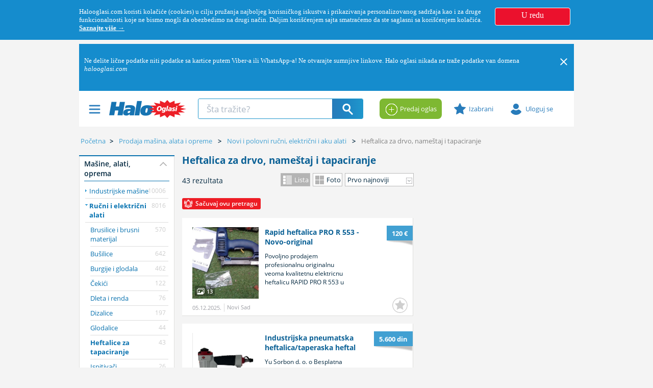

--- FILE ---
content_type: text/html; charset=utf-8
request_url: https://www.halooglasi.com/masine-alati-oprema/heftalice-za-tapaciranje
body_size: 62104
content:

<!DOCTYPE html>

<!--[if IE 8]> <html lang="sr" class="ie8 no-js"> <![endif]-->
<!--[if IE 9]> <html lang="sr" class="ie9 no-js"> <![endif]-->
<!--[if !IE]><!-->
<html lang="sr">
<!--<![endif]-->
<head>
	<meta charset="utf-8">
	<meta name="viewport" content="width=device-width, initial-scale=1.0, user-scalable=yes">
	<meta http-equiv="X-UA-Compatible" content="IE=edge">
	<link rel="dns-prefetch" href="//img.halooglasi.com" />
	<!-- <link rel="dns-prefetch" href="//static.halooglasi.com" /> -->
	<link rel="dns-prefetch" href="https://rs.adocean.pl" />
	<link rel="dns-prefetch" href="https://apis.google.com" />
	<link rel="dns-prefetch" href="https://connect.facebook.net" />
	<link rel="dns-prefetch" href="https://fonts.gstatic.com" />
	<link rel="dns-prefetch" href="https://lokator.planplus.rs" />
	<link rel="preconnect" href="//img.halooglasi.com">
	<!-- <link rel="preconnect" href="//static.halooglasi.com"> -->
	<link rel="shortcut icon" href="/favicon.ico" type="image/x-icon" />
	<link rel="icon" href="/favicon.ico" type="image/x-icon" />
	<meta property="fb:app_id" content="234300679986119" />
	<title>Heftalica za drvo, nameštaj i tapaciranje | Halo oglasi</title><meta name="title" content="Heftalica za drvo, nameštaj i tapaciranje | Halo oglasi"/><meta name="description" content="Potrebna vam je heftalica za tapaciranje? Na našem sajtu možete pronaći oglase za prodaju novih i polovnih heftalica za tapaciranje nameštaja. Posetite nas!"/><meta name="robots" content="all"/><meta property="fb:admins" content="774089194"><meta property="og:title" content="Heftalica za drvo, nameštaj i tapaciranje | Halo oglasi"/><meta itemprop="name" content="Heftalica za drvo, nameštaj i tapaciranje | Halo oglasi"/><meta property="og:description" content="Potrebna vam je heftalica za tapaciranje? Na našem sajtu možete pronaći oglase za prodaju novih i polovnih heftalica za tapaciranje nameštaja. Posetite nas!"/><meta itemprop="description" content="Potrebna vam je heftalica za tapaciranje? Na našem sajtu možete pronaći oglase za prodaju novih i polovnih heftalica za tapaciranje nameštaja. Posetite nas!"/><meta property="og:image" content="https://img.halooglasi.com/slike/kategorije/market-vozila-share-image-3.png"/><meta itemprop="image" content="https://img.halooglasi.com/slike/kategorije/market-vozila-share-image-3.png"/><meta property="og:type" content="website"/><meta property="og:url" content="http://www.halooglasi.com/masine-alati-oprema/heftalice-za-tapaciranje"/><meta property="og:site_name" content="Halo Oglasi"/><meta name="twitter:card" content="summary_large_image"/><meta name="twitter:title" content="Heftalica za drvo, nameštaj i tapaciranje | Halo oglasi"/><meta name="twitter:description" content="Potrebna vam je heftalica za tapaciranje? Na našem sajtu možete pronaći oglase za prodaju novih i polovnih heftalica za tapaciranje nameštaja. Posetite nas!"/><meta name="twitter:image" content="https://img.halooglasi.com/slike/kategorije/market-vozila-share-image-3.png"/><meta name="twitter:url" content="http://www.halooglasi.com/masine-alati-oprema/heftalice-za-tapaciranje"/><link rel="canonical" href="https://www.halooglasi.com/masine-alati-oprema/heftalice-za-tapaciranje"/>
	<meta name="referrer" content="no-referrer-when-downgrade">



	<link href="/Content/app.min.css?ver=1.1.2512.5.i" rel="stylesheet">

	
	<link rel="stylesheet" href="/Content/assets/global/plugins/leaflet/leaflet.min.css"/><link rel="stylesheet" href="/Content/assets/global/plugins/leaflet-markercluster/leaflet.markercluster.min.css"/><link rel="stylesheet" href="/Content/assets/global/plugins/leaflet-markercluster/leaflet.markercluster.default.min.css"/><link rel="stylesheet" href="/Content/assets/global/plugins/leaflet-draw/leaflet.draw.css"/><script src="/Content/assets/global/plugins/leaflet/leaflet.js"></script><script src="/Content/assets/global/plugins/leaflet-markercluster/leaflet.markercluster.js"></script><script src="/Content/assets/global/plugins/leaflet-draw/leaflet.draw.js"></script>
	
	

	<script>
		var QuidditaEnvironment = QuidditaEnvironment || {};
		QuidditaEnvironment.baseUrl = '/';
		QuidditaEnvironment.domain = 'https://www.halooglasi.com/';
		QuidditaEnvironment.clientCulture = '.sr-Latn-RS';
		QuidditaEnvironment.region = 'RS'; //TODO: Replace with this: ;'RS';
		// QuidditaEnvironment.debuggingEnabled =false
		QuidditaEnvironment.appVersion = '1.1.2512.5.i';
		QuidditaEnvironment.imageRootUrl = 'https://img.halooglasi.com';
		QuidditaEnvironment.isLocalStorageAvailable = false;
		QuidditaEnvironment.showLocalStorageNotAvailableMessage = function () {
			$MessageDisplay.showInlineMessage(SR.global.PleaseEnableCookies, { theme: 'tangerine', life: 10000, sticky: false });
		};

		QuidditaEnvironment.isFbOrInstagramBuiltInBrowser = function () {
			var ua = navigator.userAgent || navigator.vendor || window.opera;
			return ua.indexOf("FBAN") > -1 || ua.indexOf("FBAV") > -1 || ua.indexOf("Instagram") > -1;
		};

		QuidditaEnvironment.getURLParameter = function (paramName) {
			var searchString = window.location.search.substring(1),
				i, val, params = searchString.split("&");

			for (i = 0; i < params.length; i++) {
				val = params[i].split("=");
				if (val[0] == paramName) {
					return unescape(val[1]);
				}
			}

			return null;
		};
	</script>

	
	<script src="https://rs.adocean.pl/files/js/ado.js"></script>
	<script>
		(function (i, s, o, g, r, a, m) { i['GoogleAnalyticsObject'] = r; i[r] = i[r] || function () { (i[r].q = i[r].q || []).push(arguments) }, i[r].l = 1 * new Date(); a = s.createElement(o), m = s.getElementsByTagName(o)[0]; a.async = 1; a.src = g; m.parentNode.insertBefore(a, m) })(window, document, 'script', '//www.google-analytics.com/analytics.js', 'ga'); ga('create', 'UA-4090358-9', 'auto'); ga('send', 'pageview');

		var pp_adocean_identifier = '_Ff1Xl6cjRvQMiTbLSi38s68PG8Ro3AMZh4m4j3y49z.x7';

		var topCategoryCode = 'market';
		if (topCategoryCode == 'nekretnine')
			pp_adocean_identifier ='1URQE3CI57jpjLcH4hi.j4b8DqCQTNsUJ8soA3gbiu3.57';
		else if (topCategoryCode == 'posao')
			pp_adocean_identifier = 'bj7htHZ3rN6HsbyV9YVKHuiho79YtJIJCEH29h6Hp1H.r7';
		else if (topCategoryCode == 'market')
			pp_adocean_identifier = '_Ff1Xl6cjRvQMiTbLSi38s68PG8Ro3AMZh4m4j3y49z.x7';

		/* (c)AdOcean 2003-2015 */
		if (typeof ado !== "object") { ado = {}; ado.config = ado.preview = ado.placement = ado.master = ado.slave = function () { }; }
		var useAdoRefresh = false;

		var old = ['AdviceList', 'ArticleList', 'BasicAdList', 'InvestorProjectList',
			'NewConstructionAdsInCategory', 'InverstorAds', 'InverstorAdsInCategory', 'UserAds', 'UserAdsInCategory'];

		if (old.indexOf('BasicAdList') > -1) {
			useAdoRefresh = true;
			ado.config({ mode: "new", xml: false, characterEncoding: true, sendReferer: true, attachReferrer: true, contextPatterns: { "domain": "rs.adocean.pl", "fileID": "mpfkgjylbiimmqnrwpznhaobdmlf", "caseInsensitive": true, "sentPatternsLimit": 100 } });
		}
		else {
			ado.config({ mode: "old", xml: false, characterEncoding: true, sendReferer: true, attachReferrer: true });
		}

		ado.preview({ enabled: true, emiter: "rs.adocean.pl", id: "WrI3gCReJvUOQoGs1cYCXGDNLReHYebXQ5l1IsHag6T.57" });


		/*** BEGIN: Nasty hacks to make banners work with all the old website settings. ***/
		var ids = '37.1170.1020.661.'.split('.');
		var kws = [];
		for (var i = 1; i < Math.min(2, ids.length) + 1; i++) {
			if (i == 1 && ids[i])
				kws.push('kategorija=' + ids[i]);
			else if (i == 2 && ids[i]) {
				kws.push('podkategorija=' + ids[i]);
				kws.push('potkategorija=' + ids[i]);
			}
		}
		var parts = window.location.pathname.split('/');
		if (parts instanceof Array) {
			for (var i = 1; i < Math.min(2, parts.length) + 1; i++) {
				if (parts[i])
					kws.push(parts[i]);
			}
		}
		/*** END: Nasty hacks to make banners work with all the old website settings. ***/

		/* (c)AdOcean 2003-2015, MASTER: halooglasi.com.Halooglasi.com.Halooglasi.com.Naslovna i ostale rubrike */
		ado.master({ id: pp_adocean_identifier, server: 'rs.adocean.pl', keys: kws });
	</script>

	<!-- Google Tag Manager -->
	<script id="gtmCountView">
		var isAuth = false;
		var dataLayer = [{ event: 'HOEvent', visitorStatus: isAuth ? 'prijavljen' : 'neprijavljen' }];
		if (isAuth) {
			dataLayer[0].visitorID = '';
			QuidditaEnvironment.authenticatedUserPartyType = null;

			if (QuidditaEnvironment.authenticatedUserPartyType == 1)
				dataLayer[0].business_type = "b2c";
			else if (QuidditaEnvironment.authenticatedUserPartyType == 2)
				dataLayer[0].business_type = "b2b";
		}

		dataLayer[0].category_hierarchy_id = '37.1170.1020.661.';
		dataLayer[0].category_name = 'Mašine, alati, oprema>Ručni i električni alati>Heftalice za tapaciranje';
		dataLayer[0].root_category_id = '37';

		(function (w, d, s, l, i) { w[l] = w[l] || []; w[l].push({ 'gtm.start': new Date().getTime(), event: 'gtm.js' }); var f = d.getElementsByTagName(s)[0], j = d.createElement(s), dl = l != 'dataLayer' ? '&l=' + l : ''; j.async = true; j.src = '//www.googletagmanager.com/gtm.js?id=' + i + dl; f.parentNode.insertBefore(j, f); })(window, document, 'script', 'dataLayer', 'GTM-KQ5GJ3X');

		QuidditaEnvironment.pushDataLayerEvent = function (data) {
			if (dataLayer != null && data != null)
				dataLayer.push(data);
		};
	</script>
	<!--/ End Google Tag Manager -->

	<script type="application/ld+json">
		{
			"@context": "https://schema.org",
			"@type": "Organization",
			"name": "Halo Oglasi",
			"url": "https://www.halooglasi.com/",
			"logo": "https://www.halooglasi.com/Content/assets/frontend/layout/img/logo-halooglasi.png",
			"contactPoint": {
				"@type": "ContactPoint",
				"contactType": "Customer Service",
				"url": "https://www.halooglasi.com/kontakt-i-radno-vreme"
			},
			"sameAs": [
				"https://www.facebook.com/Halooglasi",
				"https://www.instagram.com/halooglasi/",
				"https://twitter.com/Halooglasicom",
				"https://www.linkedin.com/company/halo-oglasi-d-o-o-/",
				"https://www.youtube.com/user/halooglasicom"
			]
		}
	</script>
</head>
<body class="ecommerce cpc-BasicAdList market masine-alati-oprema-heftalice-za-tapaciranje market market branding qdesktop-device" data-page-category-id="661" data-page-category-hierarchy-id="37.1170.1020.661." data-server="Website236">
	<!--[if lte IE 9]>
		<p class="browserupgrade">Koristite <strong>zastareli</strong> pretraživač. Molimo Vas preuzmite noviji pretraživač (Google Chrome, Firefox, IE 10+) koji podržava najnovije tehnologije.</p>
	<![endif]-->
	<div id="fb-root"></div>

	<!-- Google Tag Manager (noscript) -->
	<noscript>
		<iframe src="https://www.googletagmanager.com/ns.html?id=GTM-KQ5GJ3X" height="0" width="0" style="display:none;visibility:hidden"></iframe>
	</noscript>
	<!-- End Google Tag Manager (noscript) -->

	<script src="https://apis.google.com/js/platform.js" async defer>{ lang: 'sr' }</script>


	<script src="/Scripts/polyfills.min.js?ver=1.1.2512.5.i"></script>

	<script src=/Content/assets/global/plugins/jquery/jquery-1.11.0.min.js></script>
	<script>
		(function () {
			$(document).on("mobileinit", function () {
				$.mobile.ajaxEnabled = false;
				$.mobile.autoInitializePage = false;
				$.mobile.ajaxEnabled = false;
				$.mobile.pushStateEnabled = false;
			});
		})();
	</script>

	
	<div class="cookie-policy" style="display: none;">
		<div class="container cookie-policy-content">
			<div class="col-md-10 cookie-policy-message">
				<p class="cookie-policy-text">
					Halooglasi.com koristi kolačiće (cookies) u cilju pružanja najboljeg korisničkog iskustva i prikazivanja personalizovanog sadržaja kao i za druge funkcionalnosti koje ne bismo mogli da obezbedimo na drugi način. Daljim korišćenjem sajta smatraćemo da ste saglasni sa korišćenjem kolačića. <a class="cookie-policy-text-link" href="/upotreba-i-zastita-podataka#cookies">Saznajte više →</a>
				</p>
			</div>
			<div class="col-md-2 cookie-policy-btn-wrapper">
				<p class="cookie-policy-btn">U redu</p>
			</div>
		</div>
	</div>

	<div id="wrapper">
		
<div class="clearfix"></div>
<div class="header">
	<div class="container container-branding" data-zone="header">
		
	<div data-widget-template-id="68" class="widget-banner-zone ref-p3 widget-banner-branding-left-zone AdHere banner-branding-left">
		

	<div class="banner-zone">
		<center>
			<div class="banner" style="margin:0 auto;width:520px;"><aside><!-- start slave --><div id="adoceanrsnkkqnwljtn"></div><script class="banner-script"  type="text/javascript">/* (c)AdOcean 2003-2015, halooglasi.com.Halooglasi.com.Halooglasi.com.Naslovna i ostale rubrike.Brendiranje sajta  Levo  520x1080 */ado.slave('adoceanrsnkkqnwljtn', {myMaster: '_Ff1Xl6cjRvQMiTbLSi38s68PG8Ro3AMZh4m4j3y49z.x7' });</script><!--  end slave  --></aside></div>
		</center>
	</div>

	</div>
	<div data-widget-template-id="69" class="widget-banner-zone ref-p3 widget-banner-branding-right-zone AdHere banner-branding-right">
		

	<div class="banner-zone">
		<center>
			<div class="banner" style="margin:0 auto;width:520px;"><aside><!-- start slave --><div id="adoceanrsklrgbufozi"></div><script class="banner-script"  type="text/javascript">/* (c)AdOcean 2003-2015, halooglasi.com.Halooglasi.com.Halooglasi.com.Naslovna i ostale rubrike.Brendiranje sajta  Desno  520x1080 */ado.slave('adoceanrsklrgbufozi', {myMaster: '_Ff1Xl6cjRvQMiTbLSi38s68PG8Ro3AMZh4m4j3y49z.x7' });</script><!--  end slave  --></aside></div>
		</center>
	</div>

	</div>
	<div data-widget-template-id="167" class="widget-banner-zone widget-banner-floater-zone AdHere banner-floater-zone">
		

	<div class="banner-zone">
		<center>
			<div class="banner" style="margin:0 auto;width:300px;"><aside><!-- start slave --><div id="adoceanrsvfhjlwmprl"></div><script class="banner-script"  type="text/javascript">/* (c)AdOcean 2003-2015, halooglasi.com.Halooglasi.com.Halooglasi.com.Naslovna i ostale rubrike.Floater */ado.slave('adoceanrsvfhjlwmprl', {myMaster: '_Ff1Xl6cjRvQMiTbLSi38s68PG8Ro3AMZh4m4j3y49z.x7' });</script><!--  end slave  --></aside></div>
		</center>
	</div>

	</div>
	<div data-widget-template-id="63" class="widget-banner-zone ref-p1 widget-banner-zone-s1 AdHere banner-s1-zone">
		

	<div class="banner-zone">
		<center>
			<div class="banner" style="margin:0 auto;width:970px;"><aside><!-- start slave --><div id="adoceanrsoammnulpmy"></div><script class="banner-script"  type="text/javascript">/* (c)AdOcean 2003-2015, halooglasi.com.Halooglasi.com.Halooglasi.com.Naslovna i ostale rubrike.S1  970x250 */ado.slave('adoceanrsoammnulpmy', {myMaster: '_Ff1Xl6cjRvQMiTbLSi38s68PG8Ro3AMZh4m4j3y49z.x7' });</script><!--  end slave  --></aside></div>
		</center>
	</div>

	</div>
	<div data-widget-template-id="2704" class="widget-main-header-page widget-main-header main-header">
		


	<div class="e-system-notifications e-system-notifications--header" style="display: none;">
		<div class="e-system-notifications__list container">
				<div class="e-system-notifications__item" data-id="234" data-has-close-opt=true>
					<div class="e-system-notifications__content"><p>Ne delite lične podatke niti podatke sa kartice putem Viber-a ili WhatsApp-a! Ne otvarajte sumnjive linkove. Halo oglasi nikada ne traže podatke van domena <em data-start="206" data-end="222">halooglasi.com</em></p></div>
						<div class="e-system-notifications__close">
							<svg class="e-system-notifications__close-svg">
								<image width="20" height="20" xlink:href="/Content/Quiddita/Widgets/Common/Stylesheets/img/close-icon-white.svg"></image>
							</svg>
						</div>
				</div>
		</div>
	</div>


<div class="container">
	<section class="row main-header-box   ">
		<div class="col-lg-7 col-md-7 col-sm-4 col-xs-5">
			<div class="left-header-menu">
				<span class="header-icon"></span>
				


<div class="left-box-menu">
	<div class="portal-links hidden-lg hidden-md">
		<ul>
			
			<li class="real-estate-header-item"><a href="/nekretnine">Pretraga</a></li>
			<li class="real-estate-header-item"><a href="/nekretnine/novogradnja/projekti">Novogradnja</a></li>
			<li class="real-estate-header-item"><a href="/uporedne-cene-nekretnina">Cene po lokacijama</a></li>
			<li class="real-estate-header-item"><a href="/vesti/nekretnine/stambeni-prostor/sve-vesti">Vesti</a></li>

			
			<li class="real-estate-abroad-header-item"><a href="/nekretnine/inostranstvo">Pretraga</a></li>
			<li class="real-estate-abroad-header-item"><a href="/vesti/nekretnine/inostranstvo/sve-vesti">Vesti i zanimljivosti</a></li>

			
			<li class="jobs-header-item"><a href="/posao">Poslovi</a></li>
			<li class="jobs-header-item"><a href="/vesti/posao/sve-vesti">Vesti i saveti</a></li>
			<li class="jobs-header-item"><a href="/posao/cesta-pitanja">Česta pitanja</a></li>
		</ul>
	</div>

		<div class="category-links ">
			<ul>
					<li data-category-id="1"><a href="/nekretnine" data-category-id="1"><i></i>Nekretnine</a></li>
					<li data-category-id="35"><a href="/posao" data-category-id="35"><i></i>Posao</a></li>
					<li data-category-id="517"><a href="/usluge" data-category-id="517"><i></i>Usluge</a></li>
					<li data-category-id="530"><a href="/antikviteti-i-kolekcionarstvo" data-category-id="530"><i></i>Antikviteti i kolekcionarstvo</a></li>
					<li data-category-id="535"><a href="/audio-tv-foto" data-category-id="535"><i></i>Audio, TV, foto</a></li>
					<li data-category-id="1733"><a href="/gradjevinarstvo" data-category-id="1733"><i></i>Građevinarstvo</a></li>
					<li data-category-id="531"><a href="/knjige" data-category-id="531"><i></i>Knjige</a></li>
					<li data-category-id="534"><a href="/kucni-aparati" data-category-id="534"><i></i>Kućni aparati</a></li>
					<li data-category-id="520"><a href="/kucni-ljubimci" data-category-id="520"><i></i>Kućni ljubimci</a></li>
					<li data-category-id="1170"><a href="/masine-alati-oprema" data-category-id="1170"><i></i>Mašine, alati, oprema</a></li>
					<li data-category-id="1171"><a href="/muzika-i-instrumenti" data-category-id="1171"><i></i>Muzika i instrumenti</a></li>
					<li data-category-id="515"><a href="/namestaj-i-pokucstvo" data-category-id="515"><i></i>Nameštaj i pokućstvo</a></li>
					<li data-category-id="525"><a href="/nega-lica-i-tela" data-category-id="525"><i></i>Nega lica i tela</a></li>
					<li data-category-id="526"><a href="/odeca-i-obuca" data-category-id="526"><i></i>Odeća, obuća, dodaci</a></li>
					<li data-category-id="539"><a href="/odmor" data-category-id="539"><i></i>Odmor</a></li>
					<li data-category-id="518"><a href="/poljoprivreda" data-category-id="518"><i></i>Poljoprivreda</a></li>
					<li data-category-id="532"><a href="/racunari" data-category-id="532"><i></i>Računari</a></li>
					<li data-category-id="523"><a href="/sport-i-rekreacija" data-category-id="523"><i></i>Sport i rekreacija</a></li>
					<li data-category-id="524"><a href="/sve-za-decu" data-category-id="524"><i></i>Sve za decu</a></li>
					<li data-category-id="533"><a href="/telefoni" data-category-id="533"><i></i>Telefoni</a></li>
					<li data-category-id="528"><a href="/zdravstvo" data-category-id="528"><i></i>Zdravstvo</a></li>
			</ul>
		</div>

	<div class="home-link left-menu-spacer">
		<a href="/"><i></i>Naslovna Halo oglasi</a>
	</div>
	<div class="other-links left-menu-spacer hidden-lg hidden-md">
		<a class="set-product-btn" href="/postavite-oglas" target="_blank"><i></i>Predaj oglas</a>
		<ul>
			<li><a href="/oglasavanje">Cenovnik oglašavanja</a></li>
			<li><a href="/kontakt-i-radno-vreme">Kontakt i radno vreme</a></li>
			<li><a href="/pravila-i-uslovi">Uslovi korišćenja</a></li>
			<li class="hidden-list-item"><a href="/saveti-za-bezbednu-trgovinu">Saveti za bezbednu trgovinu</a></li>
			<li><a href="/upotreba-i-zastita-podataka">Upotreba i zaštita podataka</a></li>
			<li><a href="/o-nama">O nama</a></li>
		</ul>
	</div>
</div>

			</div>
			<div class="logotip"><a href="/"><i class="logos sprite-logo-middle hidden-xs">Halo Oglasi</i><i class="logos sprite-logo-small hidden-lg hidden-md hidden-sm">Halo Oglasi</i></a></div>
			<div class="real-estates-logotip"><a href="/nekretnine"><i class="logos sprite-logo-real-estates-small">Halo Oglasi Nekretnine</i></a></div>
			<div class="jobs-logotip"><a href="/posao"><i class="logos sprite-logo-jobs-small">Halo Oglasi Posao</i></a></div>
			<div class="hidden-sm hidden-xs desktop-search-wrapper">
				
<div id="form-search" name="form-search" data-default-url="/masine-alati-oprema/heftalice-za-tapaciranje">
	<div class="typeahead-container layout2">
		<div class="typeahead-field">
			<span class="typeahead-query">
				<input id="search-query" name="search_text" type="search" placeholder="Šta tražite?" autocomplete="off">
			</span>
			<span class="typeahead-button">
				<button type="button" class="direct-search">
					<i class="search-icon"></i>
				</button>
			</span>
		</div>
	</div>
</div>

			</div>

			
			<div class="header-category-link hidden-sm hidden-xs first-child real-estate-header-item"><a href="/nekretnine">Pretraga</a></div>
			<div class="header-category-link hidden-sm hidden-xs real-estate-header-item"><a href="/nekretnine/novogradnja/projekti">Novogradnja</a></div>
			<div class="header-category-link hidden-sm hidden-xs real-estate-header-item"><a href="/uporedne-cene-nekretnina">Cene po lokacijama</a></div>
			<div class="header-category-link hidden-sm hidden-xs real-estate-header-item"><a href="/vesti/nekretnine/stambeni-prostor/sve-vesti">Vesti</a></div>

			
			<div class="header-category-link hidden-sm hidden-xs first-child real-estate-abroad-header-item"><a href="/nekretnine/inostranstvo">Pretraga</a></div>
			<div class="header-category-link hidden-sm hidden-xs real-estate-abroad-header-item"><a href="/vesti/nekretnine/inostranstvo/sve-vesti">Vesti i zanimljivosti</a></div>

			
			<div class="header-category-link hidden-sm hidden-xs first-child jobs-header-item"><a href="/posao">Poslovi</a></div>
			<div class="header-category-link hidden-sm hidden-xs jobs-header-item"><a href="/vesti/posao/sve-vesti">Vesti i saveti</a></div>
			<div class="header-category-link hidden-sm hidden-xs jobs-header-item"><a href="/posao/cesta-pitanja">Česta pitanja</a></div>

			<div class="clear"></div>
		</div>
		<div class="col-lg-5 col-md-5 col-sm-8 col-xs-7">
			<div class="header-category-link set-product-btn-wrapper">
				<a href="/postavite-oglas" target="_blank"><i></i>Predaj oglas</a>
			</div>
			<div class="header-category-link favorite-products-wrapper">
				<a href="/profil/omiljeni"><i></i>Izabrani</a>
				<div class="top-cart-content-wrapper">
					<div class="top-cart-content">
						<div class="scroller" style="overflow-y: auto; overflow-x: hidden; width: auto; height: auto; max-height:250px;">
							<div class="inner-empty">
								<div class="my-search">
									Moji izabrani oglasi
								</div>
								<div class="no-saved-search">
									Nemate izabranih oglasa.
								</div>
								<p class="text-description">
									U pretrazi sajta možete željene oglase označiti kao izabrane i tako ih kasnije lakše pronaći.
									<a href="/info#favourites">Želim da saznam više.</a>
								</p>
							</div>
							<ul></ul>
						</div>
						<div class="text-right">
							<a href="/profil/omiljeni" class="btn btn-primary">Izabrani oglasi</a>
						</div>
					</div>
				</div>
			</div>
			<div class="header-category-link login-btn-wrapper">
				<a href="/prijava?returnUrl=%2fmasine-alati-oprema%2fheftalice-za-tapaciranje"><i></i>Uloguj se</a>
			</div>
			<div class="header-category-link logged-in-wrapper">
				<a href="javascript:void(0);">
					<i class="logged-in-icon"></i>
					<div>
						<p class="header-label">Moj profil</p>
						<p class="header-user-name hidden-xs"></p>
					</div>
				</a>
				


<div class="user-box-menu">
	<div class="user-data">
		<p class="user-display-name"></p>
		<p class="user-email"><span class="user-data-label">email: </span></p>
		<p class="user-username"><span class="user-data-label">korisničko ime: </span></p>
	</div>
	<div class="user-menu-list-wrapper">
		<ul>
			<li><a href="/profil/moji-oglasi"><i class="my-products"></i>Moji oglasi</a></li>
			<li><a href="/profil/pretrage"><i class="my-searches"></i>Sačuvane pretrage <span class="my-searches-number">()</span></a></li>
			<li><a href="/profil/omiljeni"><i class="my-favorite-products"></i>Izabrani oglasi <span class="my-favorite-products-number">()</span></a></li>
			<li><a href="/profil/poruke"><i class="my-messages"></i>Prepiske</a></li>
			<li class="user-menu-spacer"><a href="/profil/moj-racun"><i class="my-account"></i>Račun i dopuna računa</a></li>
			<div class="user-menu-spacer" style='display:none;'>
				<li style='display:none;'><a href="/profil/poslate-prijave"><i class="my-job-applications"></i>Poslovi na koje ste konkurisali</a></li>
				<li style='display:none;'><a href="/profil/cv"><i class="my-cv-list"></i>Moji CV-jevi</a></li>
				<li style='display:none;'><a href="/profil/primljene-prijave"><i class="my-received-jobs"></i>Primljene prijave</a></li>
			</div>
			<li><a href="/profil/moji-podaci"><i class="my-profile-data"></i>Osnovni podaci naloga</a></li>
			<li><a href="/profil/kontakt-podaci"><i class="my-contact-data"></i>Dodatni podaci</a></li>
			<li><a href="/profil/podesavanja"><i class="my-settings"></i>Podešavanje</a></li>
			<li class="user-menu-spacer"><a href="/profil/obavestenja"><i class="my-notifications"></i>Obaveštenja</a></li>
			<li><a class="user-logout-link" href="javascript:void(0);" data-ajax="/Quiddita.Widgets.Common/LoginPageWidget/LogOut"><i class="user-logout"></i>Izloguj se</a></li>
		</ul>
	</div>
</div>

			</div>
			<div class="clear"></div>
		</div>
		<div id="leftMenuModal" class="modal left fade" tabindex="-1" role="dialog">
			<div class="modal-dialog" role="document">
				<div class="modal-content">
					<div class="modal-body">
						


<div class="left-box-menu">
	<div class="portal-links hidden-lg hidden-md">
		<ul>
			
			<li class="real-estate-header-item"><a href="/nekretnine">Pretraga</a></li>
			<li class="real-estate-header-item"><a href="/nekretnine/novogradnja/projekti">Novogradnja</a></li>
			<li class="real-estate-header-item"><a href="/uporedne-cene-nekretnina">Cene po lokacijama</a></li>
			<li class="real-estate-header-item"><a href="/vesti/nekretnine/stambeni-prostor/sve-vesti">Vesti</a></li>

			
			<li class="real-estate-abroad-header-item"><a href="/nekretnine/inostranstvo">Pretraga</a></li>
			<li class="real-estate-abroad-header-item"><a href="/vesti/nekretnine/inostranstvo/sve-vesti">Vesti i zanimljivosti</a></li>

			
			<li class="jobs-header-item"><a href="/posao">Poslovi</a></li>
			<li class="jobs-header-item"><a href="/vesti/posao/sve-vesti">Vesti i saveti</a></li>
			<li class="jobs-header-item"><a href="/posao/cesta-pitanja">Česta pitanja</a></li>
		</ul>
	</div>

		<div class="category-links ">
			<ul>
					<li data-category-id="1"><a href="/nekretnine" data-category-id="1"><i></i>Nekretnine</a></li>
					<li data-category-id="35"><a href="/posao" data-category-id="35"><i></i>Posao</a></li>
					<li data-category-id="517"><a href="/usluge" data-category-id="517"><i></i>Usluge</a></li>
					<li data-category-id="530"><a href="/antikviteti-i-kolekcionarstvo" data-category-id="530"><i></i>Antikviteti i kolekcionarstvo</a></li>
					<li data-category-id="535"><a href="/audio-tv-foto" data-category-id="535"><i></i>Audio, TV, foto</a></li>
					<li data-category-id="1733"><a href="/gradjevinarstvo" data-category-id="1733"><i></i>Građevinarstvo</a></li>
					<li data-category-id="531"><a href="/knjige" data-category-id="531"><i></i>Knjige</a></li>
					<li data-category-id="534"><a href="/kucni-aparati" data-category-id="534"><i></i>Kućni aparati</a></li>
					<li data-category-id="520"><a href="/kucni-ljubimci" data-category-id="520"><i></i>Kućni ljubimci</a></li>
					<li data-category-id="1170"><a href="/masine-alati-oprema" data-category-id="1170"><i></i>Mašine, alati, oprema</a></li>
					<li data-category-id="1171"><a href="/muzika-i-instrumenti" data-category-id="1171"><i></i>Muzika i instrumenti</a></li>
					<li data-category-id="515"><a href="/namestaj-i-pokucstvo" data-category-id="515"><i></i>Nameštaj i pokućstvo</a></li>
					<li data-category-id="525"><a href="/nega-lica-i-tela" data-category-id="525"><i></i>Nega lica i tela</a></li>
					<li data-category-id="526"><a href="/odeca-i-obuca" data-category-id="526"><i></i>Odeća, obuća, dodaci</a></li>
					<li data-category-id="539"><a href="/odmor" data-category-id="539"><i></i>Odmor</a></li>
					<li data-category-id="518"><a href="/poljoprivreda" data-category-id="518"><i></i>Poljoprivreda</a></li>
					<li data-category-id="532"><a href="/racunari" data-category-id="532"><i></i>Računari</a></li>
					<li data-category-id="523"><a href="/sport-i-rekreacija" data-category-id="523"><i></i>Sport i rekreacija</a></li>
					<li data-category-id="524"><a href="/sve-za-decu" data-category-id="524"><i></i>Sve za decu</a></li>
					<li data-category-id="533"><a href="/telefoni" data-category-id="533"><i></i>Telefoni</a></li>
					<li data-category-id="528"><a href="/zdravstvo" data-category-id="528"><i></i>Zdravstvo</a></li>
			</ul>
		</div>

	<div class="home-link left-menu-spacer">
		<a href="/"><i></i>Naslovna Halo oglasi</a>
	</div>
	<div class="other-links left-menu-spacer hidden-lg hidden-md">
		<a class="set-product-btn" href="/postavite-oglas" target="_blank"><i></i>Predaj oglas</a>
		<ul>
			<li><a href="/oglasavanje">Cenovnik oglašavanja</a></li>
			<li><a href="/kontakt-i-radno-vreme">Kontakt i radno vreme</a></li>
			<li><a href="/pravila-i-uslovi">Uslovi korišćenja</a></li>
			<li class="hidden-list-item"><a href="/saveti-za-bezbednu-trgovinu">Saveti za bezbednu trgovinu</a></li>
			<li><a href="/upotreba-i-zastita-podataka">Upotreba i zaštita podataka</a></li>
			<li><a href="/o-nama">O nama</a></li>
		</ul>
	</div>
</div>

					</div>
				</div> <!-- modal-content -->
			</div> <!-- modal-dialog -->
		</div> <!-- modal -->
		<div id="userBoxModal" class="modal right fade" tabindex="-1" role="dialog">
			<div class="modal-dialog" role="document">
				<div class="modal-content">
					<div class="modal-body">
						


<div class="user-box-menu">
	<div class="user-data">
		<p class="user-display-name"></p>
		<p class="user-email"><span class="user-data-label">email: </span></p>
		<p class="user-username"><span class="user-data-label">korisničko ime: </span></p>
	</div>
	<div class="user-menu-list-wrapper">
		<ul>
			<li><a href="/profil/moji-oglasi"><i class="my-products"></i>Moji oglasi</a></li>
			<li><a href="/profil/pretrage"><i class="my-searches"></i>Sačuvane pretrage <span class="my-searches-number">()</span></a></li>
			<li><a href="/profil/omiljeni"><i class="my-favorite-products"></i>Izabrani oglasi <span class="my-favorite-products-number">()</span></a></li>
			<li><a href="/profil/poruke"><i class="my-messages"></i>Prepiske</a></li>
			<li class="user-menu-spacer"><a href="/profil/moj-racun"><i class="my-account"></i>Račun i dopuna računa</a></li>
			<div class="user-menu-spacer" style='display:none;'>
				<li style='display:none;'><a href="/profil/poslate-prijave"><i class="my-job-applications"></i>Poslovi na koje ste konkurisali</a></li>
				<li style='display:none;'><a href="/profil/cv"><i class="my-cv-list"></i>Moji CV-jevi</a></li>
				<li style='display:none;'><a href="/profil/primljene-prijave"><i class="my-received-jobs"></i>Primljene prijave</a></li>
			</div>
			<li><a href="/profil/moji-podaci"><i class="my-profile-data"></i>Osnovni podaci naloga</a></li>
			<li><a href="/profil/kontakt-podaci"><i class="my-contact-data"></i>Dodatni podaci</a></li>
			<li><a href="/profil/podesavanja"><i class="my-settings"></i>Podešavanje</a></li>
			<li class="user-menu-spacer"><a href="/profil/obavestenja"><i class="my-notifications"></i>Obaveštenja</a></li>
			<li><a class="user-logout-link" href="javascript:void(0);" data-ajax="/Quiddita.Widgets.Common/LoginPageWidget/LogOut"><i class="user-logout"></i>Izloguj se</a></li>
		</ul>
	</div>
</div>

					</div>
				</div> <!-- modal-content -->
			</div> <!-- modal-dialog -->
		</div> <!-- modal -->
		<div class="backdrop-bkg header-backdrop"></div>
	</section>

	<div class="hidden-lg hidden-md mobile-search-wrapper">
		
<div id="form-search" name="form-search" data-default-url="/masine-alati-oprema/heftalice-za-tapaciranje">
	<div class="typeahead-container layout2">
		<div class="typeahead-field">
			<span class="typeahead-query">
				<input id="search-query" name="search_text" type="search" placeholder="Šta tražite?" autocomplete="off">
			</span>
			<span class="typeahead-button">
				<button type="button" class="direct-search">
					<i class="search-icon"></i>
				</button>
			</span>
		</div>
	</div>
</div>

	</div>
</div>

<script>
	window.isUserAuthenticated = false;
	window.authenticatedUserId = '';
	window.sessionToken = '4258849';
	if (window.trackJs != undefined && trackJs)
		trackJs.configure({ userId: window.authenticatedUserId, sessionId: window.sessionToken });

	window.QuidditaEnvironment.FavoriteAdIds = "''";

	if ($('body').hasClass('qmobile-device'))
		$('.desktop-search-wrapper').remove();
	else
		$('.mobile-search-wrapper').remove();

	QuidditaEnvironment.DisplayCategories = '[{"Id":661,"IsMainCategory":false,"Name":"Heftalice za tapaciranje","Url":"/masine-alati-oprema/heftalice-za-tapaciranje"},{"Id":1020,"IsMainCategory":false,"Name":"Ručni i električni alati","Url":"/masine-alati-oprema/rucni-i-elektricni-alati"},{"Id":1170,"IsMainCategory":false,"Name":"Mašine, alati, oprema","Url":"/masine-alati-oprema"},{"Id":1,"IsMainCategory":true,"Name":"Nekretnine","Url":"/nekretnine/pretraga"},{"Id":35,"IsMainCategory":true,"Name":"Posao","Url":"/posao-pretraga"},{"Id":530,"IsMainCategory":true,"Name":"Antikviteti i kolekcionarstvo","Url":"/antikviteti-i-kolekcionarstvo"},{"Id":535,"IsMainCategory":true,"Name":"Audio, TV, foto","Url":"/audio-tv-foto"},{"Id":1733,"IsMainCategory":true,"Name":"Građevinarstvo","Url":"/gradjevinarstvo"},{"Id":531,"IsMainCategory":true,"Name":"Knjige","Url":"/knjige"},{"Id":534,"IsMainCategory":true,"Name":"Kućni aparati","Url":"/kucni-aparati"},{"Id":520,"IsMainCategory":true,"Name":"Kućni ljubimci","Url":"/kucni-ljubimci"},{"Id":1171,"IsMainCategory":true,"Name":"Muzika i instrumenti","Url":"/muzika-i-instrumenti"},{"Id":515,"IsMainCategory":true,"Name":"Nameštaj i pokućstvo","Url":"/namestaj-i-pokucstvo"},{"Id":525,"IsMainCategory":true,"Name":"Nega lica i tela","Url":"/nega-lica-i-tela"},{"Id":526,"IsMainCategory":true,"Name":"Odeća, obuća, dodaci","Url":"/odeca-i-obuca"},{"Id":539,"IsMainCategory":true,"Name":"Odmor","Url":"/odmor"},{"Id":518,"IsMainCategory":true,"Name":"Poljoprivreda","Url":"/poljoprivreda"},{"Id":532,"IsMainCategory":true,"Name":"Računari","Url":"/racunari"},{"Id":523,"IsMainCategory":true,"Name":"Sport i rekreacija","Url":"/sport-i-rekreacija"},{"Id":524,"IsMainCategory":true,"Name":"Sve za decu","Url":"/sve-za-decu"},{"Id":533,"IsMainCategory":true,"Name":"Telefoni","Url":"/telefoni"},{"Id":517,"IsMainCategory":true,"Name":"Usluge","Url":"/usluge/pretraga"},{"Id":528,"IsMainCategory":true,"Name":"Zdravstvo","Url":"/zdravstvo"}]';
</script>

<script id="tplFavoriteAdItemTemplate" type="text/x-handlebars-template">
	{{#each this}}
	<li data-id="{{this.Id}}">
		<a href="{{this.Url}}" class="fav-product-img"><img src="{{this.ImageUrl}}" alt="" width="37" height="34"></a>
		<span class="fav-product-title"><strong><a href="{{this.Url}}">{{this.Title}}</a></strong></span>
		<span class="fav-product-price">{{this.PriceAndCurrencySymbol}}</span>
		<a href="#" class="del-item prevent"><span class="glyphicon glyphicon-remove remove-extra"></span></a>
		<div class="clear"></div>
	</li>
	{{/each}}
</script>




	</div>

	</div>
	<div class="container container-branding" data-zone="post-header">
		

	</div>
</div>

<div class="main">
	<div class="container">
		<div class="map-content">
	<div data-widget-template-id="21" class="widget-ad-list widget-ad-list widget-ad-list-basic-map">
		

<div id="ad-list-1" class="row product-list map-display-type-container" style="display:none; position:relative" data-maptype="OpenStreetMap" data-initialized="false">
	<a href="#" class="map-pen prevent"></a>
	<a href="#" class="map-exit prevent"></a>
	<div class="map-addtitional-search"></div>
	<div class="map-results-message">
		<div class="title">Napomena:</div>
		<p>
			Na mapi je prikazano samo prvih 300 rezultata pretrage.<br /><br />
			Filterima pretrage precizirajte šta tražite.
		</p>
		<span class="close-message glyphicon glyphicon-remove"></span>
	</div>

	<div class="planplus-map-wrapper" style="width: 100%; margin: 10px 10px 0 10px; border: none;">
		<div id="planplus-map" style="width: 100%; height: 600px; margin: 10px 10px 0 10px; border: none;" data-initialized="false"></div>
	</div>
	<div class="open-street-map-wrapper" style="width: 100%; margin: 10px 10px 0 10px; border: none;">
		<div id="open-street-map" style="width: 100%; height: 600px; margin: 10px 10px 0 10px; border: none;" data-initialized="false"></div>
	</div>
	<div class="map-ad-results"></div>
</div>




	</div>
</div>
		<div class="pre-content">
	<div data-widget-template-id="182" class="widget-breadcrumb widget-breadcrumb widget-server-breadcrumb">
		



<ol id="main-breadcrumb" itemscope itemtype="https://schema.org/BreadcrumbList">
	<li itemprop="itemListElement" itemscope itemtype="https://schema.org/ListItem">
		<a itemprop="item" href="/" onclick="breadcrumbClick()"><span itemprop="name">Početna</span></a>&gt;
		<meta itemprop="position" content="1">
	</li>
			<li itemprop="itemListElement" itemscope itemtype="https://schema.org/ListItem">
				<a itemprop="item" href="/masine-alati-oprema" onclick="breadcrumbClick()">
					<span itemprop="name">Prodaja mašina, alata i opreme</span>
				</a>
				&gt;
				<meta itemprop="position" content="2">
			</li>
			<li itemprop="itemListElement" itemscope itemtype="https://schema.org/ListItem">
				<a itemprop="item" href="/masine-alati-oprema/rucni-i-elektricni-alati" onclick="breadcrumbClick()">
					<span itemprop="name">Novi i polovni ručni, električni i aku alati</span>
				</a>
				&gt;
				<meta itemprop="position" content="3">
			</li>
			<li>
				<a>
					<span>Heftalica za drvo, nameštaj i tapaciranje</span>
				</a>
			</li>
</ol>

<script>
	function breadcrumbClick() {
		if (typeof (ga) != "undefined" && ga != null && typeof (ga) == "function")
			ga('send', 'event', 'ceo_sajt', 'detalji_oglasa', 'breadcrumbs');
	}
</script>


	</div>
</div>
		<div class="row margin-bottom-20 central-content-holder" style="margin-left:0; margin-right:0;">
            <div class="sidebar fleft col-sm-3 col-xs-12">
	<div data-widget-template-id="3" class="widget-category-hierarchy widget-ad-categories-hierarchy ad-categories-hierarchy">
		


<div class="filter-mobile-results"><span class="filters-icon"></span> Kategorije i filteri <span class="filters-collapse-icon"></span></div>

<div id="category-side-panel">
	



<div class="category-sort-box">
	

		<div class="category-header">
			<div class="row">
				
					<div class="col-md-10 col-sm-10 col-xs-10">
						<a href="/masine-alati-oprema" class="title-chooser">Mašine, alati, oprema</a> 
					</div>
					<div class="col-md-2 col-sm-2 col-xs-2">
						<a href="#" class="toggle collapse prevent"></a>
					</div>
			</div>
			<hr />
		</div>
		<div class="sub-category-list">
			<ul>

						<li data-id="1632" class="closed">
							<a class="has-sub-categories" href="/masine-alati-oprema/industrijske-masine">
								<span></span> Industrijske mašine
								<div class="number-of-ads number">10006</div>
							</a> 
							<ul>

		<li class="">
			<a href="/masine-alati-oprema/aparati-za-zavarivanje" id="1019">
				Aparati za zavarivanje 
				<div class="number-of-ads number">745</div>
			</a>
		</li>
		<li class="">
			<a href="/masine-alati-oprema/masine-i-alati-za-pakovanje" id="1012">
				Mašine i alati za pakovanje 
				<div class="number-of-ads number">268</div>
			</a>
		</li>
		<li class="">
			<a href="/masine-alati-oprema/masine-za-reciklazu" id="653">
				Mašine za reciklažu 
				<div class="number-of-ads number">70</div>
			</a>
		</li>
		<li class="">
			<a href="/masine-alati-oprema/obrada-drveta" id="1009">
				Obrada drveta 
				<div class="number-of-ads number">1500</div>
			</a>
		</li>
		<li class="">
			<a href="/masine-alati-oprema/obrada-kamena-keramike-i-stakla" id="1010">
				Obrada kamena, keramike i stakla 
				<div class="number-of-ads number">136</div>
			</a>
		</li>
		<li class="">
			<a href="/masine-alati-oprema/obrada-metala" id="1008">
				Obrada metala 
				<div class="number-of-ads number">933</div>
			</a>
		</li>
		<li class="">
			<a href="/masine-alati-oprema/obrada-gume-i-plastike" id="1011">
				Obrada gume i plastike 
				<div class="number-of-ads number">289</div>
			</a>
		</li>
		<li class="">
			<a href="/masine-alati-oprema/alati-i-oprema-za-autoservise" id="1018">
				Oprema i alati za autoservise 
				<div class="number-of-ads number">2801</div>
			</a>
		</li>
		<li class="">
			<a href="/masine-alati-oprema/pranje-i-ciscenje" id="1015">
				Pranje i čišćenje 
				<div class="number-of-ads number">422</div>
			</a>
		</li>
		<li class="">
			<a href="/masine-alati-oprema/proizvodnja-hrane-pica-i-napitaka" id="1013">
				Proizvodnja hrane, pića i napitaka 
				<div class="number-of-ads number">542</div>
			</a>
		</li>
		<li class="">
			<a href="/masine-alati-oprema/proizvodi-od-papira-i-kartona" id="1014">
				Proizvodnja kartonskih i papirnih proizvoda 
				<div class="number-of-ads number">126</div>
			</a>
		</li>
		<li class="">
			<a href="/masine-alati-oprema/stampa-i-graficka-dorada" id="1016">
				Štampa i grafička dorada 
				<div class="number-of-ads number">299</div>
			</a>
		</li>
		<li class="">
			<a href="/masine-alati-oprema/tekstilna-industrija" id="1017">
				Tekstilna industrija i obrada kože 
				<div class="number-of-ads number">447</div>
			</a>
		</li>
		<li class="">
			<a href="/masine-alati-oprema/ostale-industrijske-masine-i-oprema" id="1024">
				Ostale industrijske mašine i oprema 
				<div class="number-of-ads number">681</div>
			</a>
		</li>
		<li class="">
			<a href="/masine-alati-oprema/delovi-za-industrijske-masine-i-opremu" id="3269">
				Delovi za industrijske mašine i opremu 
				<div class="number-of-ads number">747</div>
			</a>
		</li>
							</ul>
						</li>
						<li data-id="1020" class="open">
							<a class="has-sub-categories" href="/masine-alati-oprema/rucni-i-elektricni-alati">
								<span></span> Ručni i električni alati
								<div class="number-of-ads number">8016</div>
							</a> 
							<ul>

		<li class="">
			<a href="/masine-alati-oprema/brusilice-i-brusni-materijal" id="654">
				Brusilice i brusni materijal 
				<div class="number-of-ads number">570</div>
			</a>
		</li>
		<li class="">
			<a href="/masine-alati-oprema/busilice" id="655">
				Bušilice 
				<div class="number-of-ads number">642</div>
			</a>
		</li>
		<li class="">
			<a href="/masine-alati-oprema/burgije-i-glodala" id="656">
				Burgije i glodala 
				<div class="number-of-ads number">462</div>
			</a>
		</li>
		<li class="">
			<a href="/masine-alati-oprema/cekici" id="657">
				Čekići 
				<div class="number-of-ads number">122</div>
			</a>
		</li>
		<li class="">
			<a href="/masine-alati-oprema/dleta-i-renda" id="658">
				Dleta i renda 
				<div class="number-of-ads number">76</div>
			</a>
		</li>
		<li class="">
			<a href="/masine-alati-oprema/dizalice" id="659">
				Dizalice 
				<div class="number-of-ads number">197</div>
			</a>
		</li>
		<li class="">
			<a href="/masine-alati-oprema/glodalice" id="660">
				Glodalice 
				<div class="number-of-ads number">44</div>
			</a>
		</li>
		<li class="">
			<a href="/masine-alati-oprema/heftalice-za-tapaciranje" id="661">
				Heftalice za tapaciranje 
				<div class="number-of-ads number">43</div>
			</a>
		</li>
		<li class="">
			<a href="/masine-alati-oprema/ispitivaci" id="662">
				Ispitivači 
				<div class="number-of-ads number">26</div>
			</a>
		</li>
		<li class="">
			<a href="/masine-alati-oprema/klesta" id="663">
				Klešta 
				<div class="number-of-ads number">285</div>
			</a>
		</li>
		<li class="">
			<a href="/masine-alati-oprema/kljucevi-i-gedore" id="664">
				Ključevi i gedore 
				<div class="number-of-ads number">399</div>
			</a>
		</li>
		<li class="">
			<a href="/masine-alati-oprema/makaze-za-secenje-lima" id="665">
				Makaze za sečenje lima 
				<div class="number-of-ads number">50</div>
			</a>
		</li>
		<li class="">
			<a href="/masine-alati-oprema/molerski-alati" id="666">
				Molerski alati 
				<div class="number-of-ads number">163</div>
			</a>
		</li>
		<li class="">
			<a href="/masine-alati-oprema/nareznice-i-ureznice" id="667">
				Nareznice i ureznice 
				<div class="number-of-ads number">98</div>
			</a>
		</li>
		<li class="">
			<a href="/masine-alati-oprema/odvijaci-i-srafilice" id="668">
				Odvijači i šrafilice 
				<div class="number-of-ads number">417</div>
			</a>
		</li>
		<li class="">
			<a href="/masine-alati-oprema/ostraci" id="669">
				Oštrači 
				<div class="number-of-ads number">89</div>
			</a>
		</li>
		<li class="">
			<a href="/masine-alati-oprema/pistolji-za-farbanje" id="670">
				Pištolji za farbanje 
				<div class="number-of-ads number">153</div>
			</a>
		</li>
		<li class="">
			<a href="/masine-alati-oprema/probijaci-i-zumbe" id="671">
				Probijači i zumbe 
				<div class="number-of-ads number">45</div>
			</a>
		</li>
		<li class="">
			<a href="/masine-alati-oprema/radapcigeri" id="672">
				Radapcigeri 
				<div class="number-of-ads number">46</div>
			</a>
		</li>
		<li class="">
			<a href="/masine-alati-oprema/sekire" id="673">
				Sekire 
				<div class="number-of-ads number">35</div>
			</a>
		</li>
		<li class="">
			<a href="/masine-alati-oprema/skalpeli-nozevi-i-seciva" id="674">
				Skalpeli, noževi i sečiva 
				<div class="number-of-ads number">162</div>
			</a>
		</li>
		<li class="">
			<a href="/masine-alati-oprema/slajferice-i-polirke" id="675">
				Šlajferice i polirke 
				<div class="number-of-ads number">74</div>
			</a>
		</li>
		<li class="">
			<a href="/masine-alati-oprema/stege" id="676">
				Stege 
				<div class="number-of-ads number">121</div>
			</a>
		</li>
		<li class="">
			<a href="/masine-alati-oprema/testere" id="677">
				Testere 
				<div class="number-of-ads number">981</div>
			</a>
		</li>
		<li class="">
			<a href="/masine-alati-oprema/turpije" id="678">
				Turpije 
				<div class="number-of-ads number">35</div>
			</a>
		</li>
		<li class="">
			<a href="/masine-alati-oprema/vijcana-roba" id="679">
				Vijčana roba 
				<div class="number-of-ads number">37</div>
			</a>
		</li>
		<li class="">
			<a href="/masine-alati-oprema/zidarski-alat" id="680">
				Zidarski alat 
				<div class="number-of-ads number">51</div>
			</a>
		</li>
		<li class="">
			<a href="/masine-alati-oprema/setovi-alata" id="681">
				Setovi alata 
				<div class="number-of-ads number">993</div>
			</a>
		</li>
		<li class="">
			<a href="/masine-alati-oprema/koferi-i-kutije-za-alat" id="682">
				Koferi i kutije za alat 
				<div class="number-of-ads number">221</div>
			</a>
		</li>
		<li class="">
			<a href="/masine-alati-oprema/ostali-rucni-alat" id="683">
				Ostali ručni alat 
				<div class="number-of-ads number">1379</div>
			</a>
		</li>
							</ul>
						</li>
		<li class="no-sub-category">
			<a href="/masine-alati-oprema/merni-alati-instrumenti-i-uredjaji" id="684">
				Merni alati, instrumenti i uređaji 
				<div class="number-of-ads number">1115</div>
			</a>
		</li>
						<li data-id="1740" class="closed">
							<a class="has-sub-categories" href="/gradjevinarstvo/gradjevinske-masine-alat-i-oprema">
								<span></span> Građevinske mašine
								<div class="number-of-ads number">2823</div>
							</a> 
							<ul>

		<li class="">
			<a href="/gradjevinarstvo/bageri-utovarivaci-kombinirke" id="1776">
				Bageri, utovarivači, kombinirke 
				<div class="number-of-ads number">188</div>
			</a>
		</li>
		<li class="">
			<a href="/gradjevinarstvo/kranovi-dizalice-platforme" id="1777">
				Kranovi, dizalice, platforme 
				<div class="number-of-ads number">154</div>
			</a>
		</li>
		<li class="">
			<a href="/gradjevinarstvo/kontejneri" id="1778">
				Kontejneri 
				<div class="number-of-ads number">97</div>
			</a>
		</li>
		<li class="">
			<a href="/gradjevinarstvo/masine-za-isusivanje-vlage" id="3372">
				Mašine za isušivanje vlage 
				<div class="number-of-ads number">13</div>
			</a>
		</li>
		<li class="">
			<a href="/gradjevinarstvo/masine-za-malterisanje" id="3373">
				Mašine za malterisanje 
				<div class="number-of-ads number">28</div>
			</a>
		</li>
		<li class="">
			<a href="/gradjevinarstvo/mesalice-za-beton" id="3374">
				Mešalice za beton 
				<div class="number-of-ads number">50</div>
			</a>
		</li>
		<li class="">
			<a href="/gradjevinarstvo/podupiraci-skele-oplate" id="1780">
				Podupirači, skele, oplate 
				<div class="number-of-ads number">352</div>
			</a>
		</li>
		<li class="">
			<a href="/masine-alati-oprema/pumpe-i-kompresori" id="1022">
				Pumpe | Kompresori 
				<div class="number-of-ads number">1191</div>
			</a>
		</li>
		<li class="">
			<a href="/gradjevinarstvo/rucni-gradjevinski-alat-i-opsti-pribor" id="1781">
				Ručni građevinski alati i opšti pribor 
				<div class="number-of-ads number">237</div>
			</a>
		</li>
		<li class="">
			<a href="/gradjevinarstvo/ostale-gradjevinske-masine-alati-i-oprema" id="1782">
				Ostale građevinske mašine, alati i oprema 
				<div class="number-of-ads number">513</div>
			</a>
		</li>
							</ul>
						</li>
						<li data-id="1327" class="closed">
							<a class="has-sub-categories" href="/poljoprivreda/poljoprivredne-masine">
								<span></span> Poljoprivredne mašine
								<div class="number-of-ads number">11970</div>
							</a> 
							<ul>

		<li class="">
			<a href="/poljoprivreda/traktori" id="1324">
				Traktori 
				<div class="number-of-ads number">313</div>
			</a>
		</li>
		<li class="">
			<a href="/poljoprivreda/kombajni" id="1325">
				Kombajni 
				<div class="number-of-ads number">180</div>
			</a>
		</li>
		<li class="">
			<a href="/poljoprivreda/kosilice-kosacice" id="1825">
				Kosilice, kosačice, trimeri 
				<div class="number-of-ads number">1003</div>
			</a>
		</li>
		<li class="">
			<a href="/poljoprivreda/masine-za-setvu-zetvu-i-berbu" id="1827">
				Mašine za setvu, žetvu i berbu 
				<div class="number-of-ads number">438</div>
			</a>
		</li>
		<li class="">
			<a href="/poljoprivreda/masine-za-obradu-tla" id="1828">
				Mašine za obradu tla 
				<div class="number-of-ads number">992</div>
			</a>
		</li>
		<li class="">
			<a href="/poljoprivreda/masine-za-zastitu-i-djubrenje" id="1829">
				Mašine za zaštitu i đubrenje 
				<div class="number-of-ads number">251</div>
			</a>
		</li>
		<li class="">
			<a href="/poljoprivreda/masine-i-oprema-za-navodnjavanje" id="1830">
				Mašine i oprema za navodnjavanje 
				<div class="number-of-ads number">611</div>
			</a>
		</li>
		<li class="">
			<a href="/poljoprivreda/masine-za-transport-i-pretovar" id="1831">
				Mašine za transport i pretovar 
				<div class="number-of-ads number">264</div>
			</a>
		</li>
		<li class="">
			<a href="/poljoprivreda/rucni-poljoprivredni-alati" id="1832">
				Ručni poljoprivredni alati 
				<div class="number-of-ads number">759</div>
			</a>
		</li>
		<li class="">
			<a href="/poljoprivreda/rezervni-delovi-za-masine" id="1826">
				Rezervni delovi za mašine 
				<div class="number-of-ads number">7159</div>
			</a>
		</li>
							</ul>
						</li>
						<li data-id="1167" class="closed">
							<a class="has-sub-categories" href="/masine-alati-oprema/ugostiteljska-i-trgovinska-oprema">
								<span></span> Ugostiteljska i trgovinska oprema
								<div class="number-of-ads number">8210</div>
							</a> 
							<ul>

		<li class="">
			<a href="/masine-alati-oprema/ambalaza-kutije-flase-tegle" id="1686">
				Ambalaža, kutije, flaše, tegle 
				<div class="number-of-ads number">286</div>
			</a>
		</li>
		<li class="">
			<a href="/masine-alati-oprema/aparati-za-hot-dog" id="1687">
				Aparati za hot dog 
				<div class="number-of-ads number">60</div>
			</a>
		</li>
		<li class="">
			<a href="/masine-alati-oprema/aparati-za-kafu" id="1633">
				Aparati za kafu 
				<div class="number-of-ads number">80</div>
			</a>
		</li>
		<li class="">
			<a href="/masine-alati-oprema/aparati-za-kokice" id="1688">
				Aparati za kokice 
				<div class="number-of-ads number">133</div>
			</a>
		</li>
		<li class="">
			<a href="/masine-alati-oprema/aparati-za-palacinke" id="1634">
				Aparati za palačinke 
				<div class="number-of-ads number">89</div>
			</a>
		</li>
		<li class="">
			<a href="/masine-alati-oprema/aparati-za-sladoled" id="1914">
				Aparati za sladoled 
				<div class="number-of-ads number">234</div>
			</a>
		</li>
		<li class="">
			<a href="/masine-alati-oprema/aparati-za-secernu-vunu" id="3270">
				Aparati za šećernu vunu 
				<div class="number-of-ads number">62</div>
			</a>
		</li>
		<li class="">
			<a href="/masine-alati-oprema/aparati-za-tocenje-pica" id="1635">
				Aparati za točenje pića 
				<div class="number-of-ads number">116</div>
			</a>
		</li>
		<li class="">
			<a href="/masine-alati-oprema/aparati-za-zabavu" id="1636">
				Aparati za zabavu 
				<div class="number-of-ads number">61</div>
			</a>
		</li>
		<li class="">
			<a href="/masine-alati-oprema/kiosci-standovi-i-prikolice" id="1638">
				Kiosci, štandovi i prikolice 
				<div class="number-of-ads number">47</div>
			</a>
		</li>
		<li class="">
			<a href="/masine-alati-oprema/korpe-i-kolica-za-kupovinu" id="685">
				Korpe i kolica za kupovinu 
				<div class="number-of-ads number">29</div>
			</a>
		</li>
		<li class="">
			<a href="/masine-alati-oprema/kuhinjski-liftovi" id="686">
				Kuhinjski liftovi 
				<div class="number-of-ads number">8</div>
			</a>
		</li>
		<li class="">
			<a href="/masine-alati-oprema/masine-za-pranje-casa-i-tanjira" id="687">
				Mašine za pranje čaša i tanjira 
				<div class="number-of-ads number">44</div>
			</a>
		</li>
		<li class="">
			<a href="/masine-alati-oprema/namestaj-za-ugostiteljstvo" id="1640">
				Nameštaj za ugostiteljstvo 
				<div class="number-of-ads number">484</div>
			</a>
		</li>
		<li class="">
			<a href="/sve-za-decu/oprema-za-igraonice" id="203">
				Oprema za igraonice 
				<div class="number-of-ads number">223</div>
			</a>
		</li>
		<li class="">
			<a href="/masine-alati-oprema/oprema-za-mesare" id="1639">
				Oprema za mesare 
				<div class="number-of-ads number">411</div>
			</a>
		</li>
		<li class="">
			<a href="/masine-alati-oprema/peci-sporeti-rerne-rostilji-friteze" id="1641">
				Peći, šporeti, rerne, roštilji, friteze 
				<div class="number-of-ads number">1139</div>
			</a>
		</li>
		<li class="">
			<a href="/masine-alati-oprema/pekarska-oprema-i-masine" id="1642">
				Pekarska oprema i mašine 
				<div class="number-of-ads number">592</div>
			</a>
		</li>
		<li class="">
			<a href="/masine-alati-oprema/police-pultovi-stenderi-lutke" id="1643">
				Police, pultovi, štenderi, lutke 
				<div class="number-of-ads number">648</div>
			</a>
		</li>
		<li class="">
			<a href="/masine-alati-oprema/radni-stolovi-i-sudopere" id="1644">
				Radni stolovi i sudopere 
				<div class="number-of-ads number">460</div>
			</a>
		</li>
		<li class="">
			<a href="/masine-alati-oprema/rashladne-vitrine" id="1645">
				Rashladne vitrine 
				<div class="number-of-ads number">638</div>
			</a>
		</li>
		<li class="">
			<a href="/masine-alati-oprema/tople-vitrine" id="1646">
				Tople vitrine 
				<div class="number-of-ads number">338</div>
			</a>
		</li>
		<li class="">
			<a href="/masine-alati-oprema/ugostiteljsko-posudje-i-pribor" id="1647">
				Ugostiteljsko posuđe i pribor 
				<div class="number-of-ads number">253</div>
			</a>
		</li>
		<li class="">
			<a href="/masine-alati-oprema/vage" id="1648">
				Vage 
				<div class="number-of-ads number">315</div>
			</a>
		</li>
		<li class="">
			<a href="/masine-alati-oprema/ventilatori" id="688">
				Ventilatori 
				<div class="number-of-ads number">40</div>
			</a>
		</li>
		<li class="">
			<a href="/masine-alati-oprema/zamrzivaci-frizideri-rashladne-komore" id="1649">
				Zamrzivači, frižideri, rashladne komore 
				<div class="number-of-ads number">369</div>
			</a>
		</li>
		<li class="">
			<a href="/gradjevinarstvo/sistemi-ventilacije-i-klimatizacije" id="1775">
				Sistemi ventilacije i klimatizacije 
				<div class="number-of-ads number">161</div>
			</a>
		</li>
		<li class="">
			<a href="/masine-alati-oprema/svetlece-reklame-reklamne-table" id="1689">
				Svetleće reklame, reklamne table 
				<div class="number-of-ads number">189</div>
			</a>
		</li>
		<li class="">
			<a href="/masine-alati-oprema/satori-za-proslave" id="689">
				Šatori za proslave 
				<div class="number-of-ads number">16</div>
			</a>
		</li>
		<li class="">
			<a href="/masine-alati-oprema/ostala-oprema" id="1650">
				Ostala oprema 
				<div class="number-of-ads number">685</div>
			</a>
		</li>
							</ul>
						</li>
						<li data-id="1637" class="closed">
							<a class="has-sub-categories" href="/masine-alati-oprema/fiskalna-i-pos-oprema">
								<span></span> Fiskalna i POS oprema
								<div class="number-of-ads number">238</div>
							</a> 
							<ul>

		<li class="">
			<a href="/masine-alati-oprema/bar-kod-skeneri" id="690">
				Bar kod skeneri 
				<div class="number-of-ads number">24</div>
			</a>
		</li>
		<li class="">
			<a href="/masine-alati-oprema/brojaci-novca" id="691">
				Brojači novca 
				<div class="number-of-ads number">37</div>
			</a>
		</li>
		<li class="">
			<a href="/racunari/citaci-kartica" id="3232">
				Čitači kartica 
				<div class="number-of-ads number">16</div>
			</a>
		</li>
		<li class="">
			<a href="/masine-alati-oprema/detektori-za-novac" id="693">
				Detektori za novac 
				<div class="number-of-ads number">15</div>
			</a>
		</li>
		<li class="">
			<a href="/masine-alati-oprema/fiskalne-kase" id="694">
				Fiskalne kase 
				<div class="number-of-ads number">100</div>
			</a>
		</li>
		<li class="">
			<a href="/masine-alati-oprema/fiskalni-stampaci" id="695">
				Fiskalni štampači 
				<div class="number-of-ads number">5</div>
			</a>
		</li>
		<li class="">
			<a href="/masine-alati-oprema/ladice-za-novac" id="696">
				Ladice za novac 
				<div class="number-of-ads number">4</div>
			</a>
		</li>
		<li class="">
			<a href="/masine-alati-oprema/pos-sistemi" id="697">
				POS sistemi 
				<div class="number-of-ads number">14</div>
			</a>
		</li>
		<li class="">
			<a href="/masine-alati-oprema/pos-stampaci" id="698">
				POS štampači 
				<div class="number-of-ads number">19</div>
			</a>
		</li>
		<li class="">
			<a href="/masine-alati-oprema/pos-potrosni-materijal" id="699">
				POS potrošni materijal 
				<div class="number-of-ads number">4</div>
			</a>
		</li>
							</ul>
						</li>
						<li data-id="977" class="closed">
							<a class="has-sub-categories" href="/masine-alati-oprema/kancelarijski-aparati-i-oprema">
								<span></span> Kancelarijski aparati i oprema
								<div class="number-of-ads number">1014</div>
							</a> 
							<ul>

		<li class="">
			<a href="/masine-alati-oprema/aparati-za-plastifikaciju" id="700">
				Aparati za plastifikaciju 
				<div class="number-of-ads number">8</div>
			</a>
		</li>
		<li class="">
			<a href="/masine-alati-oprema/brojaci-novca" id="691">
				Brojači novca 
				<div class="number-of-ads number">37</div>
			</a>
		</li>
		<li class="">
			<a href="/masine-alati-oprema/digitroni" id="701">
				Digitroni 
				<div class="number-of-ads number">43</div>
			</a>
		</li>
		<li class="">
			<a href="/masine-alati-oprema/fotokopir-aparati" id="1652">
				Fotokopir aparati 
				<div class="number-of-ads number">24</div>
			</a>
		</li>
		<li class="">
			<a href="/masine-alati-oprema/heftalice-i-busaci-za-papir" id="702">
				Heftalice i bušači za papir 
				<div class="number-of-ads number">22</div>
			</a>
		</li>
		<li class="">
			<a href="/knjige/kancelarijski-materijal" id="978">
				Kancelarijski materijal 
				<div class="number-of-ads number">182</div>
			</a>
		</li>
										<li data-id="976" class="closed">
											<a class="has-sub-categories" href="/namestaj-i-pokucstvo/namestaj-za-kancelariju">
												<span></span> Kancelarijski nameštaj
												<div class="number-of-ads number">568</div>
											</a> 
											<ul>

		<li class="">
			<a href="/namestaj-i-pokucstvo/kancelarijske-stolice" id="732">
				Kancelarijske stolice 
				<div class="number-of-ads number">276</div>
			</a>
		</li>
		<li class="">
			<a href="/namestaj-i-pokucstvo/kancelarijski-stolovi" id="733">
				Kancelarijski stolovi 
				<div class="number-of-ads number">165</div>
			</a>
		</li>
		<li class="">
			<a href="/namestaj-i-pokucstvo/kancelarijski-plakari-i-police" id="734">
				Kancelarijski plakari i police 
				<div class="number-of-ads number">69</div>
			</a>
		</li>
		<li class="">
			<a href="/namestaj-i-pokucstvo/ostali-kancelarijski-namestaj" id="735">
				Ostali kancelarijski nameštaj 
				<div class="number-of-ads number">58</div>
			</a>
		</li>
											</ul>
										</li>
		<li class="">
			<a href="/masine-alati-oprema/pisace-masine" id="1653">
				Pisaće mašine 
				<div class="number-of-ads number">35</div>
			</a>
		</li>
		<li class="">
			<a href="/masine-alati-oprema/unistivaci-papira" id="703">
				Uništivači papira 
				<div class="number-of-ads number">15</div>
			</a>
		</li>
		<li class="">
			<a href="/masine-alati-oprema/ostali-kancelarijski-aparati" id="1654">
				Ostali kancelarijski aparati 
				<div class="number-of-ads number">80</div>
			</a>
		</li>
							</ul>
						</li>
						<li data-id="3354" class="closed">
							<a class="has-sub-categories" href="/gradjevinarstvo/elektromaterijal">
								<span></span> Elektromaterijal
								<div class="number-of-ads number">1899</div>
							</a> 
							<ul>

		<li class="">
			<a href="/gradjevinarstvo/instalacioni-materijali" id="3355">
				Instalacioni materijali 
				<div class="number-of-ads number">19</div>
			</a>
		</li>
		<li class="">
			<a href="/gradjevinarstvo/kablovi-i-provodnici" id="3356">
				Kablovi i provodnici 
				<div class="number-of-ads number">206</div>
			</a>
		</li>
		<li class="">
			<a href="/gradjevinarstvo/merna-oprema" id="3357">
				Merna oprema 
				<div class="number-of-ads number">145</div>
			</a>
		</li>
		<li class="">
			<a href="/gradjevinarstvo/prekidaci-i-prikljucnice" id="3358">
				Prekidači i priključnice 
				<div class="number-of-ads number">72</div>
			</a>
		</li>
		<li class="">
			<a href="/gradjevinarstvo/rasveta" id="3359">
				Rasveta 
				<div class="number-of-ads number">681</div>
			</a>
		</li>
		<li class="">
			<a href="/gradjevinarstvo/razvodne-table" id="3360">
				Razvodne table 
				<div class="number-of-ads number">16</div>
			</a>
		</li>
		<li class="">
			<a href="/gradjevinarstvo/razvodni-ormani" id="3361">
				Razvodni ormani 
				<div class="number-of-ads number">28</div>
			</a>
		</li>
		<li class="">
			<a href="/gradjevinarstvo/releji" id="3362">
				Releji 
				<div class="number-of-ads number">87</div>
			</a>
		</li>
		<li class="">
			<a href="/gradjevinarstvo/osiguraci" id="3363">
				Osigurači 
				<div class="number-of-ads number">31</div>
			</a>
		</li>
		<li class="">
			<a href="/gradjevinarstvo/utikaci-i-razdelnici" id="3364">
				Utikači i razdelnici 
				<div class="number-of-ads number">24</div>
			</a>
		</li>
		<li class="">
			<a href="/gradjevinarstvo/uticnice-i-prekidaci" id="3365">
				Utičnice i prekidači 
				<div class="number-of-ads number">72</div>
			</a>
		</li>
		<li class="">
			<a href="/gradjevinarstvo/zastitne-sklopke" id="3366">
				Zaštitne sklopke 
				<div class="number-of-ads number">49</div>
			</a>
		</li>
		<li class="">
			<a href="/gradjevinarstvo/ostali-elektromaterijal" id="3367">
				Ostali elektromaterijal 
				<div class="number-of-ads number">469</div>
			</a>
		</li>
							</ul>
						</li>
		<li class="no-sub-category">
			<a href="/masine-alati-oprema/elektromotori-i-agregati" id="1021">
				Elektromotori | Agregati 
				<div class="number-of-ads number">699</div>
			</a>
		</li>
		<li class="no-sub-category">
			<a href="/masine-alati-oprema/pumpe-i-kompresori" id="1022">
				Pumpe | Kompresori 
				<div class="number-of-ads number">1191</div>
			</a>
		</li>
		<li class="no-sub-category">
			<a href="/masine-alati-oprema/viljuskari" id="1023">
				Viljuškari 
				<div class="number-of-ads number">643</div>
			</a>
		</li>
						<li data-id="3272" class="closed">
							<a class="has-sub-categories" href="/masine-alati-oprema/htz-oprema">
								<span></span> HTZ oprema
								<div class="number-of-ads number">576</div>
							</a> 
							<ul>

		<li class="">
			<a href="/masine-alati-oprema/radna-obuca" id="3273">
				Radna obuća 
				<div class="number-of-ads number">79</div>
			</a>
		</li>
		<li class="">
			<a href="/masine-alati-oprema/radna-odeca" id="3274">
				Radna odeća 
				<div class="number-of-ads number">236</div>
			</a>
		</li>
		<li class="">
			<a href="/masine-alati-oprema/zastita-glave-i-lica" id="3275">
				Zaštita glave i lica 
				<div class="number-of-ads number">47</div>
			</a>
		</li>
		<li class="">
			<a href="/masine-alati-oprema/zastita-disajnih-organa" id="3276">
				Zaštita disajnih organa 
				<div class="number-of-ads number">28</div>
			</a>
		</li>
		<li class="">
			<a href="/masine-alati-oprema/zastita-sluha" id="3277">
				Zaštita sluha 
				<div class="number-of-ads number">6</div>
			</a>
		</li>
		<li class="">
			<a href="/masine-alati-oprema/zastita-od-pada" id="3278">
				Zaštita od pada 
				<div class="number-of-ads number">4</div>
			</a>
		</li>
		<li class="">
			<a href="/masine-alati-oprema/bezbednost-saobracaja" id="3279">
				Bezbednost saobraćaja 
				<div class="number-of-ads number">60</div>
			</a>
		</li>
		<li class="">
			<a href="/masine-alati-oprema/zastitne-rukavice" id="3280">
				Zaštitne rukavice 
				<div class="number-of-ads number">50</div>
			</a>
		</li>
		<li class="">
			<a href="/masine-alati-oprema/vatrootporna-oprema" id="3282">
				Vatrootporna oprema 
				<div class="number-of-ads number">10</div>
			</a>
		</li>
		<li class="">
			<a href="/masine-alati-oprema/oprema-za-varioce" id="3283">
				Oprema za varioce 
				<div class="number-of-ads number">55</div>
			</a>
		</li>
		<li class="">
			<a href="/masine-alati-oprema/oprema-za-drvosece" id="3284">
				Oprema za drvoseče 
				<div class="number-of-ads number">1</div>
			</a>
		</li>
							</ul>
						</li>
						<li data-id="704" class="closed">
							<a class="has-sub-categories" href="/masine-alati-oprema/merdevine">
								<span></span> Merdevine
								<div class="number-of-ads number">105</div>
							</a> 
							<ul>

		<li class="">
			<a href="/masine-alati-oprema/kucne-merdevine" id="705">
				Kućne merdevine 
				<div class="number-of-ads number">38</div>
			</a>
		</li>
		<li class="">
			<a href="/masine-alati-oprema/profesionalne-merdevine" id="706">
				Profesionalne merdevine 
				<div class="number-of-ads number">67</div>
			</a>
		</li>
							</ul>
						</li>
		<li class="no-sub-category">
			<a href="/masine-alati-oprema/metal-detektori" id="3271">
				Metal detektori 
				<div class="number-of-ads number">69</div>
			</a>
		</li>
						<li data-id="1026" class="closed">
							<a class="has-sub-categories" href="/masine-alati-oprema/ogrev">
								<span></span> Ogrev
								<div class="number-of-ads number">507</div>
							</a> 
							<ul>

		<li class="">
			<a href="/masine-alati-oprema/briket-za-ogrev" id="707">
				Briket za ogrev 
				<div class="number-of-ads number">28</div>
			</a>
		</li>
		<li class="">
			<a href="/masine-alati-oprema/drva-za-ogrev" id="708">
				Drva za ogrev 
				<div class="number-of-ads number">290</div>
			</a>
		</li>
		<li class="">
			<a href="/masine-alati-oprema/pelet" id="709">
				Pelet 
				<div class="number-of-ads number">70</div>
			</a>
		</li>
		<li class="">
			<a href="/masine-alati-oprema/ugalj" id="710">
				Ugalj 
				<div class="number-of-ads number">41</div>
			</a>
		</li>
		<li class="">
			<a href="/masine-alati-oprema/ostale-vrste-ogreva" id="711">
				Ostale vrste ogreva 
				<div class="number-of-ads number">77</div>
			</a>
		</li>
		<li class="">
			<a href="/usluge/cepanje-drva" id="746">
				Cepanje drva 
				<div class="number-of-ads number">1</div>
			</a>
		</li>
							</ul>
						</li>
		<li class="no-sub-category">
			<a href="/masine-alati-oprema/sumska-mehanizacija" id="1913">
				Šumska mehanizacija 
				<div class="number-of-ads number">165</div>
			</a>
		</li>
		<li class="no-sub-category">
			<a href="/masine-alati-oprema/transportna-i-magacinska-kolica" id="712">
				Transportna i magacinska kolica 
				<div class="number-of-ads number">244</div>
			</a>
		</li>
		<li class="no-sub-category">
			<a href="/masine-alati-oprema/industrijski-i-zanatski-proizvodi" id="1025">
				Industrijski i zanatski proizvodi 
				<div class="number-of-ads number">846</div>
			</a>
		</li>
		<li class="no-sub-category">
			<a href="/masine-alati-oprema/cisterne-burad-kante" id="3382">
				Cisterne, burad, kante 
				<div class="number-of-ads number">153</div>
			</a>
		</li>
			</ul>
			<div class="clear"></div>
		</div>
</div>



</div>



	</div>
	<div data-widget-template-id="4" class="widget-category-search widget-ad-categories-search-basic ad-categories-basic-search">
		



<div>
	<div class="sidebar-filter facet-control-container facet-mobile-hidden-container " id="BasicSidebarSearch239" data-search-type-ids="2">
		<input type="hidden" value="661" data-custom-filter="CategoryId" />
		<div class="hidden" data-attribute-indexed-name="CategoryIds">
			<input type="hidden" value="661" data-facet-type="value">
		</div>
		
		<div class="hidden" data-attribute-indexed-name="u_poslednjih_h"><input type="hidden" value="" data-facet-type="value" name="SpecialNewestAdsInHoursFilter" /></div>
		




		<div class="sidebar-filter-element" style="">
			<h4 class="sidebar-collapsible-element-h4">Cena <a href="#" class="toggle collapse prevent"></a></h4>
			<div class="sidebar-filter-element-content" style="display:block;">
				




			<div data-attribute-code="cena" data-attribute-indexed-name="cena_d">
							<div style="position:relative;" class="horizontal-range-holder margin-top-slider">
				<div class="input-group">
					<input type="text" class="form-control" name="from" id="From1" placeholder="min" value="" autocomplete="off">
						<span class="input-group-addon">€</span>
				</div>
				<div class="input-group pull-right">
					<input type="text" name="to" class="form-control" id="To2" placeholder="max" value="" autocomplete="off">
						<span class="input-group-addon">€</span>
				</div>
				<input type="text" style="display:none;"
					   data-range-from=""
					   data-range-to=""
					   data-attr-id="5000"
					   data-unit-id=&#39;4&#39;
					   data-from-id="From1"
					   data-to-id="To2"
					   data-facet-type="range"
					   id="Range3" />
				<div class="clear"></div>
			</div>

			</div>


			</div>
			<button class="btn-main refresh-display">0 results</button>
		</div>
		<div class="sidebar-filter-element" style="">
			<h4 class="sidebar-collapsible-element-h4">Stanje <a href="#" class="toggle collapse prevent"></a></h4>
			<div class="sidebar-filter-element-content" style="display:block;">
				




			<div class="checkbox-list no-sort" id="FacetGroup4" data-attribute-code="stanje" data-attribute-indexed-name="stanje_id_l">
								<div class="check-sidebar">
					<div class="check-option">
						<input type="checkbox" data-facet-type="checkbox" id="Facet5" data-option="538959" class="collapsible ">
					</div>
					<div class="check-name">
						<label class="collapsible " for="Facet5">Novo </label>
					</div>
					<div class="check-count">
						<label class="facet-count collapsible ">0</label>
					</div>
				</div>
				<div class="check-sidebar">
					<div class="check-option">
						<input type="checkbox" data-facet-type="checkbox" id="Facet6" data-option="538960" class="collapsible ">
					</div>
					<div class="check-name">
						<label class="collapsible " for="Facet6">Polovno </label>
					</div>
					<div class="check-count">
						<label class="facet-count collapsible ">0</label>
					</div>
				</div>

			</div>


			</div>
			<button class="btn-main refresh-display">0 results</button>
		</div>
		<div class="sidebar-filter-element" style="">
			<h4 class="sidebar-collapsible-element-h4">Mesto prodaje <a href="#" class="toggle collapse prevent"></a></h4>
			<div class="sidebar-filter-element-content" style="display:block;">
				




			<div class="checkbox-list" id="FacetGroup7" data-attribute-code="grad" data-attribute-indexed-name="grad_id_l">
								<div class="check-sidebar">
					<div class="check-option">
						<input type="checkbox" data-facet-type="checkbox" id="Facet8" data-option="35112" class="collapsible ">
					</div>
					<div class="check-name">
						<label class="collapsible " for="Facet8">Beograd </label>
					</div>
					<div class="check-count">
						<label class="facet-count collapsible ">0</label>
					</div>
				</div>
				<div class="check-sidebar">
					<div class="check-option">
						<input type="checkbox" data-facet-type="checkbox" id="Facet9" data-option="35194" class="collapsible ">
					</div>
					<div class="check-name">
						<label class="collapsible " for="Facet9">Novi Sad </label>
					</div>
					<div class="check-count">
						<label class="facet-count collapsible ">0</label>
					</div>
				</div>
				<div class="check-sidebar">
					<div class="check-option">
						<input type="checkbox" data-facet-type="checkbox" id="Facet10" data-option="35188" class="collapsible ">
					</div>
					<div class="check-name">
						<label class="collapsible " for="Facet10">Niš </label>
					</div>
					<div class="check-count">
						<label class="facet-count collapsible ">0</label>
					</div>
				</div>
				<div class="check-sidebar">
					<div class="check-option">
						<input type="checkbox" data-facet-type="checkbox" id="Facet11" data-option="35160" class="collapsible ">
					</div>
					<div class="check-name">
						<label class="collapsible " for="Facet11">Kragujevac </label>
					</div>
					<div class="check-count">
						<label class="facet-count collapsible ">0</label>
					</div>
				</div>
				<div class="check-sidebar">
					<div class="check-option">
						<input type="checkbox" data-facet-type="checkbox" id="Facet12" data-option="35408" class="collapsible ">
					</div>
					<div class="check-name">
						<label class="collapsible " for="Facet12">Inostranstvo </label>
					</div>
					<div class="check-count">
						<label class="facet-count collapsible ">0</label>
					</div>
				</div>
				<div class="check-sidebar">
					<div class="check-option">
						<input type="checkbox" data-facet-type="checkbox" id="Facet13" data-option="35093" class="collapsible ">
					</div>
					<div class="check-name">
						<label class="collapsible " for="Facet13">Ada </label>
					</div>
					<div class="check-count">
						<label class="facet-count collapsible ">0</label>
					</div>
				</div>
				<div class="check-sidebar">
					<div class="check-option">
						<input type="checkbox" data-facet-type="checkbox" id="Facet14" data-option="35094" class="collapsible ">
					</div>
					<div class="check-name">
						<label class="collapsible " for="Facet14">Aleksandrovac </label>
					</div>
					<div class="check-count">
						<label class="facet-count collapsible ">0</label>
					</div>
				</div>
				<div class="check-sidebar">
					<div class="check-option">
						<input type="checkbox" data-facet-type="checkbox" id="Facet15" data-option="35095" class="collapsible ">
					</div>
					<div class="check-name">
						<label class="collapsible " for="Facet15">Aleksinac </label>
					</div>
					<div class="check-count">
						<label class="facet-count collapsible ">0</label>
					</div>
				</div>
				<div class="check-sidebar">
					<div class="check-option">
						<input type="checkbox" data-facet-type="checkbox" id="Facet16" data-option="35096" class="collapsible ">
					</div>
					<div class="check-name">
						<label class="collapsible " for="Facet16">Alibunar </label>
					</div>
					<div class="check-count">
						<label class="facet-count collapsible ">0</label>
					</div>
				</div>
				<div class="check-sidebar">
					<div class="check-option">
						<input type="checkbox" data-facet-type="checkbox" id="Facet17" data-option="35097" class="collapsible ">
					</div>
					<div class="check-name">
						<label class="collapsible " for="Facet17">Apatin </label>
					</div>
					<div class="check-count">
						<label class="facet-count collapsible ">0</label>
					</div>
				</div>
				<div class="check-sidebar">
					<div class="check-option">
						<input type="checkbox" data-facet-type="checkbox" id="Facet18" data-option="35098" class="collapsible hidden">
					</div>
					<div class="check-name">
						<label class="collapsible hidden" for="Facet18">Aranđelovac </label>
					</div>
					<div class="check-count">
						<label class="facet-count collapsible hidden">0</label>
					</div>
				</div>
				<div class="check-sidebar">
					<div class="check-option">
						<input type="checkbox" data-facet-type="checkbox" id="Facet19" data-option="35099" class="collapsible hidden">
					</div>
					<div class="check-name">
						<label class="collapsible hidden" for="Facet19">Arilje </label>
					</div>
					<div class="check-count">
						<label class="facet-count collapsible hidden">0</label>
					</div>
				</div>
				<div class="check-sidebar">
					<div class="check-option">
						<input type="checkbox" data-facet-type="checkbox" id="Facet20" data-option="35100" class="collapsible hidden">
					</div>
					<div class="check-name">
						<label class="collapsible hidden" for="Facet20">Babušnica </label>
					</div>
					<div class="check-count">
						<label class="facet-count collapsible hidden">0</label>
					</div>
				</div>
				<div class="check-sidebar">
					<div class="check-option">
						<input type="checkbox" data-facet-type="checkbox" id="Facet21" data-option="35101" class="collapsible hidden">
					</div>
					<div class="check-name">
						<label class="collapsible hidden" for="Facet21">Bač </label>
					</div>
					<div class="check-count">
						<label class="facet-count collapsible hidden">0</label>
					</div>
				</div>
				<div class="check-sidebar">
					<div class="check-option">
						<input type="checkbox" data-facet-type="checkbox" id="Facet22" data-option="35102" class="collapsible hidden">
					</div>
					<div class="check-name">
						<label class="collapsible hidden" for="Facet22">Bačka Palanka </label>
					</div>
					<div class="check-count">
						<label class="facet-count collapsible hidden">0</label>
					</div>
				</div>
				<div class="check-sidebar">
					<div class="check-option">
						<input type="checkbox" data-facet-type="checkbox" id="Facet23" data-option="35103" class="collapsible hidden">
					</div>
					<div class="check-name">
						<label class="collapsible hidden" for="Facet23">Bačka Topola </label>
					</div>
					<div class="check-count">
						<label class="facet-count collapsible hidden">0</label>
					</div>
				</div>
				<div class="check-sidebar">
					<div class="check-option">
						<input type="checkbox" data-facet-type="checkbox" id="Facet24" data-option="35104" class="collapsible hidden">
					</div>
					<div class="check-name">
						<label class="collapsible hidden" for="Facet24">Bački Petrovac </label>
					</div>
					<div class="check-count">
						<label class="facet-count collapsible hidden">0</label>
					</div>
				</div>
				<div class="check-sidebar">
					<div class="check-option">
						<input type="checkbox" data-facet-type="checkbox" id="Facet25" data-option="35105" class="collapsible hidden">
					</div>
					<div class="check-name">
						<label class="collapsible hidden" for="Facet25">Bajina Bašta </label>
					</div>
					<div class="check-count">
						<label class="facet-count collapsible hidden">0</label>
					</div>
				</div>
				<div class="check-sidebar">
					<div class="check-option">
						<input type="checkbox" data-facet-type="checkbox" id="Facet26" data-option="35400" class="collapsible hidden">
					</div>
					<div class="check-name">
						<label class="collapsible hidden" for="Facet26">Barajevo </label>
					</div>
					<div class="check-count">
						<label class="facet-count collapsible hidden">0</label>
					</div>
				</div>
				<div class="check-sidebar">
					<div class="check-option">
						<input type="checkbox" data-facet-type="checkbox" id="Facet27" data-option="35107" class="collapsible hidden">
					</div>
					<div class="check-name">
						<label class="collapsible hidden" for="Facet27">Batočina </label>
					</div>
					<div class="check-count">
						<label class="facet-count collapsible hidden">0</label>
					</div>
				</div>
				<div class="check-sidebar">
					<div class="check-option">
						<input type="checkbox" data-facet-type="checkbox" id="Facet28" data-option="35108" class="collapsible hidden">
					</div>
					<div class="check-name">
						<label class="collapsible hidden" for="Facet28">Bečej </label>
					</div>
					<div class="check-count">
						<label class="facet-count collapsible hidden">0</label>
					</div>
				</div>
				<div class="check-sidebar">
					<div class="check-option">
						<input type="checkbox" data-facet-type="checkbox" id="Facet29" data-option="35109" class="collapsible hidden">
					</div>
					<div class="check-name">
						<label class="collapsible hidden" for="Facet29">Bela Crkva </label>
					</div>
					<div class="check-count">
						<label class="facet-count collapsible hidden">0</label>
					</div>
				</div>
				<div class="check-sidebar">
					<div class="check-option">
						<input type="checkbox" data-facet-type="checkbox" id="Facet30" data-option="35110" class="collapsible hidden">
					</div>
					<div class="check-name">
						<label class="collapsible hidden" for="Facet30">Bela Palanka </label>
					</div>
					<div class="check-count">
						<label class="facet-count collapsible hidden">0</label>
					</div>
				</div>
				<div class="check-sidebar">
					<div class="check-option">
						<input type="checkbox" data-facet-type="checkbox" id="Facet31" data-option="35111" class="collapsible hidden">
					</div>
					<div class="check-name">
						<label class="collapsible hidden" for="Facet31">Beočin </label>
					</div>
					<div class="check-count">
						<label class="facet-count collapsible hidden">0</label>
					</div>
				</div>
				<div class="check-sidebar">
					<div class="check-option">
						<input type="checkbox" data-facet-type="checkbox" id="Facet32" data-option="35113" class="collapsible hidden">
					</div>
					<div class="check-name">
						<label class="collapsible hidden" for="Facet32">Blace </label>
					</div>
					<div class="check-count">
						<label class="facet-count collapsible hidden">0</label>
					</div>
				</div>
				<div class="check-sidebar">
					<div class="check-option">
						<input type="checkbox" data-facet-type="checkbox" id="Facet33" data-option="35114" class="collapsible hidden">
					</div>
					<div class="check-name">
						<label class="collapsible hidden" for="Facet33">Bogatić </label>
					</div>
					<div class="check-count">
						<label class="facet-count collapsible hidden">0</label>
					</div>
				</div>
				<div class="check-sidebar">
					<div class="check-option">
						<input type="checkbox" data-facet-type="checkbox" id="Facet34" data-option="35115" class="collapsible hidden">
					</div>
					<div class="check-name">
						<label class="collapsible hidden" for="Facet34">Bojnik </label>
					</div>
					<div class="check-count">
						<label class="facet-count collapsible hidden">0</label>
					</div>
				</div>
				<div class="check-sidebar">
					<div class="check-option">
						<input type="checkbox" data-facet-type="checkbox" id="Facet35" data-option="35116" class="collapsible hidden">
					</div>
					<div class="check-name">
						<label class="collapsible hidden" for="Facet35">Boljevac </label>
					</div>
					<div class="check-count">
						<label class="facet-count collapsible hidden">0</label>
					</div>
				</div>
				<div class="check-sidebar">
					<div class="check-option">
						<input type="checkbox" data-facet-type="checkbox" id="Facet36" data-option="35117" class="collapsible hidden">
					</div>
					<div class="check-name">
						<label class="collapsible hidden" for="Facet36">Bor </label>
					</div>
					<div class="check-count">
						<label class="facet-count collapsible hidden">0</label>
					</div>
				</div>
				<div class="check-sidebar">
					<div class="check-option">
						<input type="checkbox" data-facet-type="checkbox" id="Facet37" data-option="35118" class="collapsible hidden">
					</div>
					<div class="check-name">
						<label class="collapsible hidden" for="Facet37">Bosilegrad </label>
					</div>
					<div class="check-count">
						<label class="facet-count collapsible hidden">0</label>
					</div>
				</div>
				<div class="check-sidebar">
					<div class="check-option">
						<input type="checkbox" data-facet-type="checkbox" id="Facet38" data-option="35119" class="collapsible hidden">
					</div>
					<div class="check-name">
						<label class="collapsible hidden" for="Facet38">Brus </label>
					</div>
					<div class="check-count">
						<label class="facet-count collapsible hidden">0</label>
					</div>
				</div>
				<div class="check-sidebar">
					<div class="check-option">
						<input type="checkbox" data-facet-type="checkbox" id="Facet39" data-option="35120" class="collapsible hidden">
					</div>
					<div class="check-name">
						<label class="collapsible hidden" for="Facet39">Bujanovac </label>
					</div>
					<div class="check-count">
						<label class="facet-count collapsible hidden">0</label>
					</div>
				</div>
				<div class="check-sidebar">
					<div class="check-option">
						<input type="checkbox" data-facet-type="checkbox" id="Facet40" data-option="35125" class="collapsible hidden">
					</div>
					<div class="check-name">
						<label class="collapsible hidden" for="Facet40">Crna Trava </label>
					</div>
					<div class="check-count">
						<label class="facet-count collapsible hidden">0</label>
					</div>
				</div>
				<div class="check-sidebar">
					<div class="check-option">
						<input type="checkbox" data-facet-type="checkbox" id="Facet41" data-option="35121" class="collapsible hidden">
					</div>
					<div class="check-name">
						<label class="collapsible hidden" for="Facet41">Čačak </label>
					</div>
					<div class="check-count">
						<label class="facet-count collapsible hidden">0</label>
					</div>
				</div>
				<div class="check-sidebar">
					<div class="check-option">
						<input type="checkbox" data-facet-type="checkbox" id="Facet42" data-option="35122" class="collapsible hidden">
					</div>
					<div class="check-name">
						<label class="collapsible hidden" for="Facet42">Čajetina </label>
					</div>
					<div class="check-count">
						<label class="facet-count collapsible hidden">0</label>
					</div>
				</div>
				<div class="check-sidebar">
					<div class="check-option">
						<input type="checkbox" data-facet-type="checkbox" id="Facet43" data-option="35123" class="collapsible hidden">
					</div>
					<div class="check-name">
						<label class="collapsible hidden" for="Facet43">Ćićevac </label>
					</div>
					<div class="check-count">
						<label class="facet-count collapsible hidden">0</label>
					</div>
				</div>
				<div class="check-sidebar">
					<div class="check-option">
						<input type="checkbox" data-facet-type="checkbox" id="Facet44" data-option="35124" class="collapsible hidden">
					</div>
					<div class="check-name">
						<label class="collapsible hidden" for="Facet44">Čoka </label>
					</div>
					<div class="check-count">
						<label class="facet-count collapsible hidden">0</label>
					</div>
				</div>
				<div class="check-sidebar">
					<div class="check-option">
						<input type="checkbox" data-facet-type="checkbox" id="Facet45" data-option="35126" class="collapsible hidden">
					</div>
					<div class="check-name">
						<label class="collapsible hidden" for="Facet45">Ćuprija </label>
					</div>
					<div class="check-count">
						<label class="facet-count collapsible hidden">0</label>
					</div>
				</div>
				<div class="check-sidebar">
					<div class="check-option">
						<input type="checkbox" data-facet-type="checkbox" id="Facet46" data-option="35128" class="collapsible hidden">
					</div>
					<div class="check-name">
						<label class="collapsible hidden" for="Facet46">Dečani </label>
					</div>
					<div class="check-count">
						<label class="facet-count collapsible hidden">0</label>
					</div>
				</div>
				<div class="check-sidebar">
					<div class="check-option">
						<input type="checkbox" data-facet-type="checkbox" id="Facet47" data-option="35129" class="collapsible hidden">
					</div>
					<div class="check-name">
						<label class="collapsible hidden" for="Facet47">Despotovac </label>
					</div>
					<div class="check-count">
						<label class="facet-count collapsible hidden">0</label>
					</div>
				</div>
				<div class="check-sidebar">
					<div class="check-option">
						<input type="checkbox" data-facet-type="checkbox" id="Facet48" data-option="35130" class="collapsible hidden">
					</div>
					<div class="check-name">
						<label class="collapsible hidden" for="Facet48">Dimitrovgrad </label>
					</div>
					<div class="check-count">
						<label class="facet-count collapsible hidden">0</label>
					</div>
				</div>
				<div class="check-sidebar">
					<div class="check-option">
						<input type="checkbox" data-facet-type="checkbox" id="Facet49" data-option="35131" class="collapsible hidden">
					</div>
					<div class="check-name">
						<label class="collapsible hidden" for="Facet49">Doljevac </label>
					</div>
					<div class="check-count">
						<label class="facet-count collapsible hidden">0</label>
					</div>
				</div>
				<div class="check-sidebar">
					<div class="check-option">
						<input type="checkbox" data-facet-type="checkbox" id="Facet50" data-option="35132" class="collapsible hidden">
					</div>
					<div class="check-name">
						<label class="collapsible hidden" for="Facet50">Dragaš </label>
					</div>
					<div class="check-count">
						<label class="facet-count collapsible hidden">0</label>
					</div>
				</div>
				<div class="check-sidebar">
					<div class="check-option">
						<input type="checkbox" data-facet-type="checkbox" id="Facet51" data-option="35127" class="collapsible hidden">
					</div>
					<div class="check-name">
						<label class="collapsible hidden" for="Facet51">Đakovica </label>
					</div>
					<div class="check-count">
						<label class="facet-count collapsible hidden">0</label>
					</div>
				</div>
				<div class="check-sidebar">
					<div class="check-option">
						<input type="checkbox" data-facet-type="checkbox" id="Facet52" data-option="35133" class="collapsible hidden">
					</div>
					<div class="check-name">
						<label class="collapsible hidden" for="Facet52">Gadžin Han </label>
					</div>
					<div class="check-count">
						<label class="facet-count collapsible hidden">0</label>
					</div>
				</div>
				<div class="check-sidebar">
					<div class="check-option">
						<input type="checkbox" data-facet-type="checkbox" id="Facet53" data-option="35134" class="collapsible hidden">
					</div>
					<div class="check-name">
						<label class="collapsible hidden" for="Facet53">Glogovac </label>
					</div>
					<div class="check-count">
						<label class="facet-count collapsible hidden">0</label>
					</div>
				</div>
				<div class="check-sidebar">
					<div class="check-option">
						<input type="checkbox" data-facet-type="checkbox" id="Facet54" data-option="35135" class="collapsible hidden">
					</div>
					<div class="check-name">
						<label class="collapsible hidden" for="Facet54">Gnjilane </label>
					</div>
					<div class="check-count">
						<label class="facet-count collapsible hidden">0</label>
					</div>
				</div>
				<div class="check-sidebar">
					<div class="check-option">
						<input type="checkbox" data-facet-type="checkbox" id="Facet55" data-option="35136" class="collapsible hidden">
					</div>
					<div class="check-name">
						<label class="collapsible hidden" for="Facet55">Golubac </label>
					</div>
					<div class="check-count">
						<label class="facet-count collapsible hidden">0</label>
					</div>
				</div>
				<div class="check-sidebar">
					<div class="check-option">
						<input type="checkbox" data-facet-type="checkbox" id="Facet56" data-option="35137" class="collapsible hidden">
					</div>
					<div class="check-name">
						<label class="collapsible hidden" for="Facet56">Gornji Milanovac </label>
					</div>
					<div class="check-count">
						<label class="facet-count collapsible hidden">0</label>
					</div>
				</div>
				<div class="check-sidebar">
					<div class="check-option">
						<input type="checkbox" data-facet-type="checkbox" id="Facet57" data-option="35401" class="collapsible hidden">
					</div>
					<div class="check-name">
						<label class="collapsible hidden" for="Facet57">Grocka </label>
					</div>
					<div class="check-count">
						<label class="facet-count collapsible hidden">0</label>
					</div>
				</div>
				<div class="check-sidebar">
					<div class="check-option">
						<input type="checkbox" data-facet-type="checkbox" id="Facet58" data-option="35139" class="collapsible hidden">
					</div>
					<div class="check-name">
						<label class="collapsible hidden" for="Facet58">Inđija </label>
					</div>
					<div class="check-count">
						<label class="facet-count collapsible hidden">0</label>
					</div>
				</div>
				<div class="check-sidebar">
					<div class="check-option">
						<input type="checkbox" data-facet-type="checkbox" id="Facet59" data-option="35140" class="collapsible hidden">
					</div>
					<div class="check-name">
						<label class="collapsible hidden" for="Facet59">Irig </label>
					</div>
					<div class="check-count">
						<label class="facet-count collapsible hidden">0</label>
					</div>
				</div>
				<div class="check-sidebar">
					<div class="check-option">
						<input type="checkbox" data-facet-type="checkbox" id="Facet60" data-option="35141" class="collapsible hidden">
					</div>
					<div class="check-name">
						<label class="collapsible hidden" for="Facet60">Istok </label>
					</div>
					<div class="check-count">
						<label class="facet-count collapsible hidden">0</label>
					</div>
				</div>
				<div class="check-sidebar">
					<div class="check-option">
						<input type="checkbox" data-facet-type="checkbox" id="Facet61" data-option="35142" class="collapsible hidden">
					</div>
					<div class="check-name">
						<label class="collapsible hidden" for="Facet61">Ivanjica </label>
					</div>
					<div class="check-count">
						<label class="facet-count collapsible hidden">0</label>
					</div>
				</div>
				<div class="check-sidebar">
					<div class="check-option">
						<input type="checkbox" data-facet-type="checkbox" id="Facet62" data-option="35143" class="collapsible hidden">
					</div>
					<div class="check-name">
						<label class="collapsible hidden" for="Facet62">Jagodina </label>
					</div>
					<div class="check-count">
						<label class="facet-count collapsible hidden">0</label>
					</div>
				</div>
				<div class="check-sidebar">
					<div class="check-option">
						<input type="checkbox" data-facet-type="checkbox" id="Facet63" data-option="35144" class="collapsible hidden">
					</div>
					<div class="check-name">
						<label class="collapsible hidden" for="Facet63">Kačanik </label>
					</div>
					<div class="check-count">
						<label class="facet-count collapsible hidden">0</label>
					</div>
				</div>
				<div class="check-sidebar">
					<div class="check-option">
						<input type="checkbox" data-facet-type="checkbox" id="Facet64" data-option="35145" class="collapsible hidden">
					</div>
					<div class="check-name">
						<label class="collapsible hidden" for="Facet64">Kanjiža </label>
					</div>
					<div class="check-count">
						<label class="facet-count collapsible hidden">0</label>
					</div>
				</div>
				<div class="check-sidebar">
					<div class="check-option">
						<input type="checkbox" data-facet-type="checkbox" id="Facet65" data-option="35146" class="collapsible hidden">
					</div>
					<div class="check-name">
						<label class="collapsible hidden" for="Facet65">Kikinda </label>
					</div>
					<div class="check-count">
						<label class="facet-count collapsible hidden">0</label>
					</div>
				</div>
				<div class="check-sidebar">
					<div class="check-option">
						<input type="checkbox" data-facet-type="checkbox" id="Facet66" data-option="35147" class="collapsible hidden">
					</div>
					<div class="check-name">
						<label class="collapsible hidden" for="Facet66">Kladovo </label>
					</div>
					<div class="check-count">
						<label class="facet-count collapsible hidden">0</label>
					</div>
				</div>
				<div class="check-sidebar">
					<div class="check-option">
						<input type="checkbox" data-facet-type="checkbox" id="Facet67" data-option="35148" class="collapsible hidden">
					</div>
					<div class="check-name">
						<label class="collapsible hidden" for="Facet67">Klina </label>
					</div>
					<div class="check-count">
						<label class="facet-count collapsible hidden">0</label>
					</div>
				</div>
				<div class="check-sidebar">
					<div class="check-option">
						<input type="checkbox" data-facet-type="checkbox" id="Facet68" data-option="35149" class="collapsible hidden">
					</div>
					<div class="check-name">
						<label class="collapsible hidden" for="Facet68">Knić </label>
					</div>
					<div class="check-count">
						<label class="facet-count collapsible hidden">0</label>
					</div>
				</div>
				<div class="check-sidebar">
					<div class="check-option">
						<input type="checkbox" data-facet-type="checkbox" id="Facet69" data-option="35150" class="collapsible hidden">
					</div>
					<div class="check-name">
						<label class="collapsible hidden" for="Facet69">Knjaževac </label>
					</div>
					<div class="check-count">
						<label class="facet-count collapsible hidden">0</label>
					</div>
				</div>
				<div class="check-sidebar">
					<div class="check-option">
						<input type="checkbox" data-facet-type="checkbox" id="Facet70" data-option="35151" class="collapsible hidden">
					</div>
					<div class="check-name">
						<label class="collapsible hidden" for="Facet70">Koceljeva </label>
					</div>
					<div class="check-count">
						<label class="facet-count collapsible hidden">0</label>
					</div>
				</div>
				<div class="check-sidebar">
					<div class="check-option">
						<input type="checkbox" data-facet-type="checkbox" id="Facet71" data-option="35152" class="collapsible hidden">
					</div>
					<div class="check-name">
						<label class="collapsible hidden" for="Facet71">Kopaonik </label>
					</div>
					<div class="check-count">
						<label class="facet-count collapsible hidden">0</label>
					</div>
				</div>
				<div class="check-sidebar">
					<div class="check-option">
						<input type="checkbox" data-facet-type="checkbox" id="Facet72" data-option="35153" class="collapsible hidden">
					</div>
					<div class="check-name">
						<label class="collapsible hidden" for="Facet72">Kosjerić </label>
					</div>
					<div class="check-count">
						<label class="facet-count collapsible hidden">0</label>
					</div>
				</div>
				<div class="check-sidebar">
					<div class="check-option">
						<input type="checkbox" data-facet-type="checkbox" id="Facet73" data-option="35154" class="collapsible hidden">
					</div>
					<div class="check-name">
						<label class="collapsible hidden" for="Facet73">Kosovo Polje </label>
					</div>
					<div class="check-count">
						<label class="facet-count collapsible hidden">0</label>
					</div>
				</div>
				<div class="check-sidebar">
					<div class="check-option">
						<input type="checkbox" data-facet-type="checkbox" id="Facet74" data-option="35155" class="collapsible hidden">
					</div>
					<div class="check-name">
						<label class="collapsible hidden" for="Facet74">Kosovska Kamenica </label>
					</div>
					<div class="check-count">
						<label class="facet-count collapsible hidden">0</label>
					</div>
				</div>
				<div class="check-sidebar">
					<div class="check-option">
						<input type="checkbox" data-facet-type="checkbox" id="Facet75" data-option="35156" class="collapsible hidden">
					</div>
					<div class="check-name">
						<label class="collapsible hidden" for="Facet75">Kosovska Mitrovica </label>
					</div>
					<div class="check-count">
						<label class="facet-count collapsible hidden">0</label>
					</div>
				</div>
				<div class="check-sidebar">
					<div class="check-option">
						<input type="checkbox" data-facet-type="checkbox" id="Facet76" data-option="35402" class="collapsible hidden">
					</div>
					<div class="check-name">
						<label class="collapsible hidden" for="Facet76">Kostolac </label>
					</div>
					<div class="check-count">
						<label class="facet-count collapsible hidden">0</label>
					</div>
				</div>
				<div class="check-sidebar">
					<div class="check-option">
						<input type="checkbox" data-facet-type="checkbox" id="Facet77" data-option="35158" class="collapsible hidden">
					</div>
					<div class="check-name">
						<label class="collapsible hidden" for="Facet77">Kovačica </label>
					</div>
					<div class="check-count">
						<label class="facet-count collapsible hidden">0</label>
					</div>
				</div>
				<div class="check-sidebar">
					<div class="check-option">
						<input type="checkbox" data-facet-type="checkbox" id="Facet78" data-option="35159" class="collapsible hidden">
					</div>
					<div class="check-name">
						<label class="collapsible hidden" for="Facet78">Kovin </label>
					</div>
					<div class="check-count">
						<label class="facet-count collapsible hidden">0</label>
					</div>
				</div>
				<div class="check-sidebar">
					<div class="check-option">
						<input type="checkbox" data-facet-type="checkbox" id="Facet79" data-option="35161" class="collapsible hidden">
					</div>
					<div class="check-name">
						<label class="collapsible hidden" for="Facet79">Kraljevo </label>
					</div>
					<div class="check-count">
						<label class="facet-count collapsible hidden">0</label>
					</div>
				</div>
				<div class="check-sidebar">
					<div class="check-option">
						<input type="checkbox" data-facet-type="checkbox" id="Facet80" data-option="35162" class="collapsible hidden">
					</div>
					<div class="check-name">
						<label class="collapsible hidden" for="Facet80">Krupanj </label>
					</div>
					<div class="check-count">
						<label class="facet-count collapsible hidden">0</label>
					</div>
				</div>
				<div class="check-sidebar">
					<div class="check-option">
						<input type="checkbox" data-facet-type="checkbox" id="Facet81" data-option="35163" class="collapsible hidden">
					</div>
					<div class="check-name">
						<label class="collapsible hidden" for="Facet81">Kruševac </label>
					</div>
					<div class="check-count">
						<label class="facet-count collapsible hidden">0</label>
					</div>
				</div>
				<div class="check-sidebar">
					<div class="check-option">
						<input type="checkbox" data-facet-type="checkbox" id="Facet82" data-option="35164" class="collapsible hidden">
					</div>
					<div class="check-name">
						<label class="collapsible hidden" for="Facet82">Kučevo </label>
					</div>
					<div class="check-count">
						<label class="facet-count collapsible hidden">0</label>
					</div>
				</div>
				<div class="check-sidebar">
					<div class="check-option">
						<input type="checkbox" data-facet-type="checkbox" id="Facet83" data-option="35165" class="collapsible hidden">
					</div>
					<div class="check-name">
						<label class="collapsible hidden" for="Facet83">Kula </label>
					</div>
					<div class="check-count">
						<label class="facet-count collapsible hidden">0</label>
					</div>
				</div>
				<div class="check-sidebar">
					<div class="check-option">
						<input type="checkbox" data-facet-type="checkbox" id="Facet84" data-option="35166" class="collapsible hidden">
					</div>
					<div class="check-name">
						<label class="collapsible hidden" for="Facet84">Kuršumlija </label>
					</div>
					<div class="check-count">
						<label class="facet-count collapsible hidden">0</label>
					</div>
				</div>
				<div class="check-sidebar">
					<div class="check-option">
						<input type="checkbox" data-facet-type="checkbox" id="Facet85" data-option="35167" class="collapsible hidden">
					</div>
					<div class="check-name">
						<label class="collapsible hidden" for="Facet85">Lajkovac </label>
					</div>
					<div class="check-count">
						<label class="facet-count collapsible hidden">0</label>
					</div>
				</div>
				<div class="check-sidebar">
					<div class="check-option">
						<input type="checkbox" data-facet-type="checkbox" id="Facet86" data-option="35168" class="collapsible hidden">
					</div>
					<div class="check-name">
						<label class="collapsible hidden" for="Facet86">Lapovo </label>
					</div>
					<div class="check-count">
						<label class="facet-count collapsible hidden">0</label>
					</div>
				</div>
				<div class="check-sidebar">
					<div class="check-option">
						<input type="checkbox" data-facet-type="checkbox" id="Facet87" data-option="35403" class="collapsible hidden">
					</div>
					<div class="check-name">
						<label class="collapsible hidden" for="Facet87">Lazarevac </label>
					</div>
					<div class="check-count">
						<label class="facet-count collapsible hidden">0</label>
					</div>
				</div>
				<div class="check-sidebar">
					<div class="check-option">
						<input type="checkbox" data-facet-type="checkbox" id="Facet88" data-option="35170" class="collapsible hidden">
					</div>
					<div class="check-name">
						<label class="collapsible hidden" for="Facet88">Lebane </label>
					</div>
					<div class="check-count">
						<label class="facet-count collapsible hidden">0</label>
					</div>
				</div>
				<div class="check-sidebar">
					<div class="check-option">
						<input type="checkbox" data-facet-type="checkbox" id="Facet89" data-option="35171" class="collapsible hidden">
					</div>
					<div class="check-name">
						<label class="collapsible hidden" for="Facet89">Leposavić </label>
					</div>
					<div class="check-count">
						<label class="facet-count collapsible hidden">0</label>
					</div>
				</div>
				<div class="check-sidebar">
					<div class="check-option">
						<input type="checkbox" data-facet-type="checkbox" id="Facet90" data-option="35172" class="collapsible hidden">
					</div>
					<div class="check-name">
						<label class="collapsible hidden" for="Facet90">Leskovac </label>
					</div>
					<div class="check-count">
						<label class="facet-count collapsible hidden">0</label>
					</div>
				</div>
				<div class="check-sidebar">
					<div class="check-option">
						<input type="checkbox" data-facet-type="checkbox" id="Facet91" data-option="35173" class="collapsible hidden">
					</div>
					<div class="check-name">
						<label class="collapsible hidden" for="Facet91">Lipljan </label>
					</div>
					<div class="check-count">
						<label class="facet-count collapsible hidden">0</label>
					</div>
				</div>
				<div class="check-sidebar">
					<div class="check-option">
						<input type="checkbox" data-facet-type="checkbox" id="Facet92" data-option="35176" class="collapsible hidden">
					</div>
					<div class="check-name">
						<label class="collapsible hidden" for="Facet92">Loznica </label>
					</div>
					<div class="check-count">
						<label class="facet-count collapsible hidden">0</label>
					</div>
				</div>
				<div class="check-sidebar">
					<div class="check-option">
						<input type="checkbox" data-facet-type="checkbox" id="Facet93" data-option="35177" class="collapsible hidden">
					</div>
					<div class="check-name">
						<label class="collapsible hidden" for="Facet93">Lučani </label>
					</div>
					<div class="check-count">
						<label class="facet-count collapsible hidden">0</label>
					</div>
				</div>
				<div class="check-sidebar">
					<div class="check-option">
						<input type="checkbox" data-facet-type="checkbox" id="Facet94" data-option="35174" class="collapsible hidden">
					</div>
					<div class="check-name">
						<label class="collapsible hidden" for="Facet94">Ljig </label>
					</div>
					<div class="check-count">
						<label class="facet-count collapsible hidden">0</label>
					</div>
				</div>
				<div class="check-sidebar">
					<div class="check-option">
						<input type="checkbox" data-facet-type="checkbox" id="Facet95" data-option="35175" class="collapsible hidden">
					</div>
					<div class="check-name">
						<label class="collapsible hidden" for="Facet95">Ljubovija </label>
					</div>
					<div class="check-count">
						<label class="facet-count collapsible hidden">0</label>
					</div>
				</div>
				<div class="check-sidebar">
					<div class="check-option">
						<input type="checkbox" data-facet-type="checkbox" id="Facet96" data-option="35178" class="collapsible hidden">
					</div>
					<div class="check-name">
						<label class="collapsible hidden" for="Facet96">Majdanpek </label>
					</div>
					<div class="check-count">
						<label class="facet-count collapsible hidden">0</label>
					</div>
				</div>
				<div class="check-sidebar">
					<div class="check-option">
						<input type="checkbox" data-facet-type="checkbox" id="Facet97" data-option="35179" class="collapsible hidden">
					</div>
					<div class="check-name">
						<label class="collapsible hidden" for="Facet97">Mali Iđoš </label>
					</div>
					<div class="check-count">
						<label class="facet-count collapsible hidden">0</label>
					</div>
				</div>
				<div class="check-sidebar">
					<div class="check-option">
						<input type="checkbox" data-facet-type="checkbox" id="Facet98" data-option="35180" class="collapsible hidden">
					</div>
					<div class="check-name">
						<label class="collapsible hidden" for="Facet98">Mali Zvornik </label>
					</div>
					<div class="check-count">
						<label class="facet-count collapsible hidden">0</label>
					</div>
				</div>
				<div class="check-sidebar">
					<div class="check-option">
						<input type="checkbox" data-facet-type="checkbox" id="Facet99" data-option="35181" class="collapsible hidden">
					</div>
					<div class="check-name">
						<label class="collapsible hidden" for="Facet99">Mališevo </label>
					</div>
					<div class="check-count">
						<label class="facet-count collapsible hidden">0</label>
					</div>
				</div>
				<div class="check-sidebar">
					<div class="check-option">
						<input type="checkbox" data-facet-type="checkbox" id="Facet100" data-option="35182" class="collapsible hidden">
					</div>
					<div class="check-name">
						<label class="collapsible hidden" for="Facet100">Malo Crniće </label>
					</div>
					<div class="check-count">
						<label class="facet-count collapsible hidden">0</label>
					</div>
				</div>
				<div class="check-sidebar">
					<div class="check-option">
						<input type="checkbox" data-facet-type="checkbox" id="Facet101" data-option="35183" class="collapsible hidden">
					</div>
					<div class="check-name">
						<label class="collapsible hidden" for="Facet101">Medveđa </label>
					</div>
					<div class="check-count">
						<label class="facet-count collapsible hidden">0</label>
					</div>
				</div>
				<div class="check-sidebar">
					<div class="check-option">
						<input type="checkbox" data-facet-type="checkbox" id="Facet102" data-option="35184" class="collapsible hidden">
					</div>
					<div class="check-name">
						<label class="collapsible hidden" for="Facet102">Merošina </label>
					</div>
					<div class="check-count">
						<label class="facet-count collapsible hidden">0</label>
					</div>
				</div>
				<div class="check-sidebar">
					<div class="check-option">
						<input type="checkbox" data-facet-type="checkbox" id="Facet103" data-option="35185" class="collapsible hidden">
					</div>
					<div class="check-name">
						<label class="collapsible hidden" for="Facet103">Mionica </label>
					</div>
					<div class="check-count">
						<label class="facet-count collapsible hidden">0</label>
					</div>
				</div>
				<div class="check-sidebar">
					<div class="check-option">
						<input type="checkbox" data-facet-type="checkbox" id="Facet104" data-option="35404" class="collapsible hidden">
					</div>
					<div class="check-name">
						<label class="collapsible hidden" for="Facet104">Mladenovac </label>
					</div>
					<div class="check-count">
						<label class="facet-count collapsible hidden">0</label>
					</div>
				</div>
				<div class="check-sidebar">
					<div class="check-option">
						<input type="checkbox" data-facet-type="checkbox" id="Facet105" data-option="35187" class="collapsible hidden">
					</div>
					<div class="check-name">
						<label class="collapsible hidden" for="Facet105">Negotin </label>
					</div>
					<div class="check-count">
						<label class="facet-count collapsible hidden">0</label>
					</div>
				</div>
				<div class="check-sidebar">
					<div class="check-option">
						<input type="checkbox" data-facet-type="checkbox" id="Facet106" data-option="35189" class="collapsible hidden">
					</div>
					<div class="check-name">
						<label class="collapsible hidden" for="Facet106">Nova Crnja </label>
					</div>
					<div class="check-count">
						<label class="facet-count collapsible hidden">0</label>
					</div>
				</div>
				<div class="check-sidebar">
					<div class="check-option">
						<input type="checkbox" data-facet-type="checkbox" id="Facet107" data-option="35409" class="collapsible hidden">
					</div>
					<div class="check-name">
						<label class="collapsible hidden" for="Facet107">Nova Pazova </label>
					</div>
					<div class="check-count">
						<label class="facet-count collapsible hidden">0</label>
					</div>
				</div>
				<div class="check-sidebar">
					<div class="check-option">
						<input type="checkbox" data-facet-type="checkbox" id="Facet108" data-option="35190" class="collapsible hidden">
					</div>
					<div class="check-name">
						<label class="collapsible hidden" for="Facet108">Nova Varoš </label>
					</div>
					<div class="check-count">
						<label class="facet-count collapsible hidden">0</label>
					</div>
				</div>
				<div class="check-sidebar">
					<div class="check-option">
						<input type="checkbox" data-facet-type="checkbox" id="Facet109" data-option="35191" class="collapsible hidden">
					</div>
					<div class="check-name">
						<label class="collapsible hidden" for="Facet109">Novi Bečej </label>
					</div>
					<div class="check-count">
						<label class="facet-count collapsible hidden">0</label>
					</div>
				</div>
				<div class="check-sidebar">
					<div class="check-option">
						<input type="checkbox" data-facet-type="checkbox" id="Facet110" data-option="35192" class="collapsible hidden">
					</div>
					<div class="check-name">
						<label class="collapsible hidden" for="Facet110">Novi Kneževac </label>
					</div>
					<div class="check-count">
						<label class="facet-count collapsible hidden">0</label>
					</div>
				</div>
				<div class="check-sidebar">
					<div class="check-option">
						<input type="checkbox" data-facet-type="checkbox" id="Facet111" data-option="35193" class="collapsible hidden">
					</div>
					<div class="check-name">
						<label class="collapsible hidden" for="Facet111">Novi Pazar </label>
					</div>
					<div class="check-count">
						<label class="facet-count collapsible hidden">0</label>
					</div>
				</div>
				<div class="check-sidebar">
					<div class="check-option">
						<input type="checkbox" data-facet-type="checkbox" id="Facet112" data-option="35195" class="collapsible hidden">
					</div>
					<div class="check-name">
						<label class="collapsible hidden" for="Facet112">Novo Brdo </label>
					</div>
					<div class="check-count">
						<label class="facet-count collapsible hidden">0</label>
					</div>
				</div>
				<div class="check-sidebar">
					<div class="check-option">
						<input type="checkbox" data-facet-type="checkbox" id="Facet113" data-option="35196" class="collapsible hidden">
					</div>
					<div class="check-name">
						<label class="collapsible hidden" for="Facet113">Obilić </label>
					</div>
					<div class="check-count">
						<label class="facet-count collapsible hidden">0</label>
					</div>
				</div>
				<div class="check-sidebar">
					<div class="check-option">
						<input type="checkbox" data-facet-type="checkbox" id="Facet114" data-option="35405" class="collapsible hidden">
					</div>
					<div class="check-name">
						<label class="collapsible hidden" for="Facet114">Obrenovac </label>
					</div>
					<div class="check-count">
						<label class="facet-count collapsible hidden">0</label>
					</div>
				</div>
				<div class="check-sidebar">
					<div class="check-option">
						<input type="checkbox" data-facet-type="checkbox" id="Facet115" data-option="35198" class="collapsible hidden">
					</div>
					<div class="check-name">
						<label class="collapsible hidden" for="Facet115">Odžaci </label>
					</div>
					<div class="check-count">
						<label class="facet-count collapsible hidden">0</label>
					</div>
				</div>
				<div class="check-sidebar">
					<div class="check-option">
						<input type="checkbox" data-facet-type="checkbox" id="Facet116" data-option="35199" class="collapsible hidden">
					</div>
					<div class="check-name">
						<label class="collapsible hidden" for="Facet116">Opovo </label>
					</div>
					<div class="check-count">
						<label class="facet-count collapsible hidden">0</label>
					</div>
				</div>
				<div class="check-sidebar">
					<div class="check-option">
						<input type="checkbox" data-facet-type="checkbox" id="Facet117" data-option="35200" class="collapsible hidden">
					</div>
					<div class="check-name">
						<label class="collapsible hidden" for="Facet117">Orahovac </label>
					</div>
					<div class="check-count">
						<label class="facet-count collapsible hidden">0</label>
					</div>
				</div>
				<div class="check-sidebar">
					<div class="check-option">
						<input type="checkbox" data-facet-type="checkbox" id="Facet118" data-option="35201" class="collapsible hidden">
					</div>
					<div class="check-name">
						<label class="collapsible hidden" for="Facet118">Osečina </label>
					</div>
					<div class="check-count">
						<label class="facet-count collapsible hidden">0</label>
					</div>
				</div>
				<div class="check-sidebar">
					<div class="check-option">
						<input type="checkbox" data-facet-type="checkbox" id="Facet119" data-option="35202" class="collapsible hidden">
					</div>
					<div class="check-name">
						<label class="collapsible hidden" for="Facet119">Pančevo </label>
					</div>
					<div class="check-count">
						<label class="facet-count collapsible hidden">0</label>
					</div>
				</div>
				<div class="check-sidebar">
					<div class="check-option">
						<input type="checkbox" data-facet-type="checkbox" id="Facet120" data-option="35203" class="collapsible hidden">
					</div>
					<div class="check-name">
						<label class="collapsible hidden" for="Facet120">Paraćin </label>
					</div>
					<div class="check-count">
						<label class="facet-count collapsible hidden">0</label>
					</div>
				</div>
				<div class="check-sidebar">
					<div class="check-option">
						<input type="checkbox" data-facet-type="checkbox" id="Facet121" data-option="35204" class="collapsible hidden">
					</div>
					<div class="check-name">
						<label class="collapsible hidden" for="Facet121">Peć </label>
					</div>
					<div class="check-count">
						<label class="facet-count collapsible hidden">0</label>
					</div>
				</div>
				<div class="check-sidebar">
					<div class="check-option">
						<input type="checkbox" data-facet-type="checkbox" id="Facet122" data-option="35205" class="collapsible hidden">
					</div>
					<div class="check-name">
						<label class="collapsible hidden" for="Facet122">Pećinci </label>
					</div>
					<div class="check-count">
						<label class="facet-count collapsible hidden">0</label>
					</div>
				</div>
				<div class="check-sidebar">
					<div class="check-option">
						<input type="checkbox" data-facet-type="checkbox" id="Facet123" data-option="35206" class="collapsible hidden">
					</div>
					<div class="check-name">
						<label class="collapsible hidden" for="Facet123">Petrovac na Mlavi </label>
					</div>
					<div class="check-count">
						<label class="facet-count collapsible hidden">0</label>
					</div>
				</div>
				<div class="check-sidebar">
					<div class="check-option">
						<input type="checkbox" data-facet-type="checkbox" id="Facet124" data-option="35207" class="collapsible hidden">
					</div>
					<div class="check-name">
						<label class="collapsible hidden" for="Facet124">Pirot </label>
					</div>
					<div class="check-count">
						<label class="facet-count collapsible hidden">0</label>
					</div>
				</div>
				<div class="check-sidebar">
					<div class="check-option">
						<input type="checkbox" data-facet-type="checkbox" id="Facet125" data-option="35208" class="collapsible hidden">
					</div>
					<div class="check-name">
						<label class="collapsible hidden" for="Facet125">Plandište </label>
					</div>
					<div class="check-count">
						<label class="facet-count collapsible hidden">0</label>
					</div>
				</div>
				<div class="check-sidebar">
					<div class="check-option">
						<input type="checkbox" data-facet-type="checkbox" id="Facet126" data-option="35209" class="collapsible hidden">
					</div>
					<div class="check-name">
						<label class="collapsible hidden" for="Facet126">Podujevo </label>
					</div>
					<div class="check-count">
						<label class="facet-count collapsible hidden">0</label>
					</div>
				</div>
				<div class="check-sidebar">
					<div class="check-option">
						<input type="checkbox" data-facet-type="checkbox" id="Facet127" data-option="35210" class="collapsible hidden">
					</div>
					<div class="check-name">
						<label class="collapsible hidden" for="Facet127">Požarevac </label>
					</div>
					<div class="check-count">
						<label class="facet-count collapsible hidden">0</label>
					</div>
				</div>
				<div class="check-sidebar">
					<div class="check-option">
						<input type="checkbox" data-facet-type="checkbox" id="Facet128" data-option="35211" class="collapsible hidden">
					</div>
					<div class="check-name">
						<label class="collapsible hidden" for="Facet128">Požega </label>
					</div>
					<div class="check-count">
						<label class="facet-count collapsible hidden">0</label>
					</div>
				</div>
				<div class="check-sidebar">
					<div class="check-option">
						<input type="checkbox" data-facet-type="checkbox" id="Facet129" data-option="35212" class="collapsible hidden">
					</div>
					<div class="check-name">
						<label class="collapsible hidden" for="Facet129">Preševo </label>
					</div>
					<div class="check-count">
						<label class="facet-count collapsible hidden">0</label>
					</div>
				</div>
				<div class="check-sidebar">
					<div class="check-option">
						<input type="checkbox" data-facet-type="checkbox" id="Facet130" data-option="35213" class="collapsible hidden">
					</div>
					<div class="check-name">
						<label class="collapsible hidden" for="Facet130">Priboj </label>
					</div>
					<div class="check-count">
						<label class="facet-count collapsible hidden">0</label>
					</div>
				</div>
				<div class="check-sidebar">
					<div class="check-option">
						<input type="checkbox" data-facet-type="checkbox" id="Facet131" data-option="35214" class="collapsible hidden">
					</div>
					<div class="check-name">
						<label class="collapsible hidden" for="Facet131">Prijepolje </label>
					</div>
					<div class="check-count">
						<label class="facet-count collapsible hidden">0</label>
					</div>
				</div>
				<div class="check-sidebar">
					<div class="check-option">
						<input type="checkbox" data-facet-type="checkbox" id="Facet132" data-option="35215" class="collapsible hidden">
					</div>
					<div class="check-name">
						<label class="collapsible hidden" for="Facet132">Priština </label>
					</div>
					<div class="check-count">
						<label class="facet-count collapsible hidden">0</label>
					</div>
				</div>
				<div class="check-sidebar">
					<div class="check-option">
						<input type="checkbox" data-facet-type="checkbox" id="Facet133" data-option="35216" class="collapsible hidden">
					</div>
					<div class="check-name">
						<label class="collapsible hidden" for="Facet133">Prizren </label>
					</div>
					<div class="check-count">
						<label class="facet-count collapsible hidden">0</label>
					</div>
				</div>
				<div class="check-sidebar">
					<div class="check-option">
						<input type="checkbox" data-facet-type="checkbox" id="Facet134" data-option="35217" class="collapsible hidden">
					</div>
					<div class="check-name">
						<label class="collapsible hidden" for="Facet134">Prokuplje </label>
					</div>
					<div class="check-count">
						<label class="facet-count collapsible hidden">0</label>
					</div>
				</div>
				<div class="check-sidebar">
					<div class="check-option">
						<input type="checkbox" data-facet-type="checkbox" id="Facet135" data-option="35218" class="collapsible hidden">
					</div>
					<div class="check-name">
						<label class="collapsible hidden" for="Facet135">Rača </label>
					</div>
					<div class="check-count">
						<label class="facet-count collapsible hidden">0</label>
					</div>
				</div>
				<div class="check-sidebar">
					<div class="check-option">
						<input type="checkbox" data-facet-type="checkbox" id="Facet136" data-option="35219" class="collapsible hidden">
					</div>
					<div class="check-name">
						<label class="collapsible hidden" for="Facet136">Raška </label>
					</div>
					<div class="check-count">
						<label class="facet-count collapsible hidden">0</label>
					</div>
				</div>
				<div class="check-sidebar">
					<div class="check-option">
						<input type="checkbox" data-facet-type="checkbox" id="Facet137" data-option="35220" class="collapsible hidden">
					</div>
					<div class="check-name">
						<label class="collapsible hidden" for="Facet137">Ražanj </label>
					</div>
					<div class="check-count">
						<label class="facet-count collapsible hidden">0</label>
					</div>
				</div>
				<div class="check-sidebar">
					<div class="check-option">
						<input type="checkbox" data-facet-type="checkbox" id="Facet138" data-option="35221" class="collapsible hidden">
					</div>
					<div class="check-name">
						<label class="collapsible hidden" for="Facet138">Rekovac </label>
					</div>
					<div class="check-count">
						<label class="facet-count collapsible hidden">0</label>
					</div>
				</div>
				<div class="check-sidebar">
					<div class="check-option">
						<input type="checkbox" data-facet-type="checkbox" id="Facet139" data-option="35222" class="collapsible hidden">
					</div>
					<div class="check-name">
						<label class="collapsible hidden" for="Facet139">Ruma </label>
					</div>
					<div class="check-count">
						<label class="facet-count collapsible hidden">0</label>
					</div>
				</div>
				<div class="check-sidebar">
					<div class="check-option">
						<input type="checkbox" data-facet-type="checkbox" id="Facet140" data-option="35224" class="collapsible hidden">
					</div>
					<div class="check-name">
						<label class="collapsible hidden" for="Facet140">Sečanj </label>
					</div>
					<div class="check-count">
						<label class="facet-count collapsible hidden">0</label>
					</div>
				</div>
				<div class="check-sidebar">
					<div class="check-option">
						<input type="checkbox" data-facet-type="checkbox" id="Facet141" data-option="35225" class="collapsible hidden">
					</div>
					<div class="check-name">
						<label class="collapsible hidden" for="Facet141">Senta </label>
					</div>
					<div class="check-count">
						<label class="facet-count collapsible hidden">0</label>
					</div>
				</div>
				<div class="check-sidebar">
					<div class="check-option">
						<input type="checkbox" data-facet-type="checkbox" id="Facet142" data-option="35227" class="collapsible hidden">
					</div>
					<div class="check-name">
						<label class="collapsible hidden" for="Facet142">Sjenica </label>
					</div>
					<div class="check-count">
						<label class="facet-count collapsible hidden">0</label>
					</div>
				</div>
				<div class="check-sidebar">
					<div class="check-option">
						<input type="checkbox" data-facet-type="checkbox" id="Facet143" data-option="35228" class="collapsible hidden">
					</div>
					<div class="check-name">
						<label class="collapsible hidden" for="Facet143">Smederevo </label>
					</div>
					<div class="check-count">
						<label class="facet-count collapsible hidden">0</label>
					</div>
				</div>
				<div class="check-sidebar">
					<div class="check-option">
						<input type="checkbox" data-facet-type="checkbox" id="Facet144" data-option="35229" class="collapsible hidden">
					</div>
					<div class="check-name">
						<label class="collapsible hidden" for="Facet144">Smederevska Palanka </label>
					</div>
					<div class="check-count">
						<label class="facet-count collapsible hidden">0</label>
					</div>
				</div>
				<div class="check-sidebar">
					<div class="check-option">
						<input type="checkbox" data-facet-type="checkbox" id="Facet145" data-option="35230" class="collapsible hidden">
					</div>
					<div class="check-name">
						<label class="collapsible hidden" for="Facet145">Sokobanja </label>
					</div>
					<div class="check-count">
						<label class="facet-count collapsible hidden">0</label>
					</div>
				</div>
				<div class="check-sidebar">
					<div class="check-option">
						<input type="checkbox" data-facet-type="checkbox" id="Facet146" data-option="35231" class="collapsible hidden">
					</div>
					<div class="check-name">
						<label class="collapsible hidden" for="Facet146">Sombor </label>
					</div>
					<div class="check-count">
						<label class="facet-count collapsible hidden">0</label>
					</div>
				</div>
				<div class="check-sidebar">
					<div class="check-option">
						<input type="checkbox" data-facet-type="checkbox" id="Facet147" data-option="35406" class="collapsible hidden">
					</div>
					<div class="check-name">
						<label class="collapsible hidden" for="Facet147">Sopot </label>
					</div>
					<div class="check-count">
						<label class="facet-count collapsible hidden">0</label>
					</div>
				</div>
				<div class="check-sidebar">
					<div class="check-option">
						<input type="checkbox" data-facet-type="checkbox" id="Facet148" data-option="35233" class="collapsible hidden">
					</div>
					<div class="check-name">
						<label class="collapsible hidden" for="Facet148">Srbica </label>
					</div>
					<div class="check-count">
						<label class="facet-count collapsible hidden">0</label>
					</div>
				</div>
				<div class="check-sidebar">
					<div class="check-option">
						<input type="checkbox" data-facet-type="checkbox" id="Facet149" data-option="35234" class="collapsible hidden">
					</div>
					<div class="check-name">
						<label class="collapsible hidden" for="Facet149">Srbobran </label>
					</div>
					<div class="check-count">
						<label class="facet-count collapsible hidden">0</label>
					</div>
				</div>
				<div class="check-sidebar">
					<div class="check-option">
						<input type="checkbox" data-facet-type="checkbox" id="Facet150" data-option="35235" class="collapsible hidden">
					</div>
					<div class="check-name">
						<label class="collapsible hidden" for="Facet150">Sremska Mitrovica </label>
					</div>
					<div class="check-count">
						<label class="facet-count collapsible hidden">0</label>
					</div>
				</div>
				<div class="check-sidebar">
					<div class="check-option">
						<input type="checkbox" data-facet-type="checkbox" id="Facet151" data-option="35236" class="collapsible hidden">
					</div>
					<div class="check-name">
						<label class="collapsible hidden" for="Facet151">Sremski Karlovci </label>
					</div>
					<div class="check-count">
						<label class="facet-count collapsible hidden">0</label>
					</div>
				</div>
				<div class="check-sidebar">
					<div class="check-option">
						<input type="checkbox" data-facet-type="checkbox" id="Facet152" data-option="35237" class="collapsible hidden">
					</div>
					<div class="check-name">
						<label class="collapsible hidden" for="Facet152">Stara Pazova </label>
					</div>
					<div class="check-count">
						<label class="facet-count collapsible hidden">0</label>
					</div>
				</div>
				<div class="check-sidebar">
					<div class="check-option">
						<input type="checkbox" data-facet-type="checkbox" id="Facet153" data-option="35240" class="collapsible hidden">
					</div>
					<div class="check-name">
						<label class="collapsible hidden" for="Facet153">Subotica </label>
					</div>
					<div class="check-count">
						<label class="facet-count collapsible hidden">0</label>
					</div>
				</div>
				<div class="check-sidebar">
					<div class="check-option">
						<input type="checkbox" data-facet-type="checkbox" id="Facet154" data-option="35407" class="collapsible hidden">
					</div>
					<div class="check-name">
						<label class="collapsible hidden" for="Facet154">Surčin </label>
					</div>
					<div class="check-count">
						<label class="facet-count collapsible hidden">0</label>
					</div>
				</div>
				<div class="check-sidebar">
					<div class="check-option">
						<input type="checkbox" data-facet-type="checkbox" id="Facet155" data-option="35242" class="collapsible hidden">
					</div>
					<div class="check-name">
						<label class="collapsible hidden" for="Facet155">Surdulica </label>
					</div>
					<div class="check-count">
						<label class="facet-count collapsible hidden">0</label>
					</div>
				</div>
				<div class="check-sidebar">
					<div class="check-option">
						<input type="checkbox" data-facet-type="checkbox" id="Facet156" data-option="35243" class="collapsible hidden">
					</div>
					<div class="check-name">
						<label class="collapsible hidden" for="Facet156">Suva Reka </label>
					</div>
					<div class="check-count">
						<label class="facet-count collapsible hidden">0</label>
					</div>
				</div>
				<div class="check-sidebar">
					<div class="check-option">
						<input type="checkbox" data-facet-type="checkbox" id="Facet157" data-option="35244" class="collapsible hidden">
					</div>
					<div class="check-name">
						<label class="collapsible hidden" for="Facet157">Svilajnac </label>
					</div>
					<div class="check-count">
						<label class="facet-count collapsible hidden">0</label>
					</div>
				</div>
				<div class="check-sidebar">
					<div class="check-option">
						<input type="checkbox" data-facet-type="checkbox" id="Facet158" data-option="35245" class="collapsible hidden">
					</div>
					<div class="check-name">
						<label class="collapsible hidden" for="Facet158">Svrljig </label>
					</div>
					<div class="check-count">
						<label class="facet-count collapsible hidden">0</label>
					</div>
				</div>
				<div class="check-sidebar">
					<div class="check-option">
						<input type="checkbox" data-facet-type="checkbox" id="Facet159" data-option="35223" class="collapsible hidden">
					</div>
					<div class="check-name">
						<label class="collapsible hidden" for="Facet159">Šabac </label>
					</div>
					<div class="check-count">
						<label class="facet-count collapsible hidden">0</label>
					</div>
				</div>
				<div class="check-sidebar">
					<div class="check-option">
						<input type="checkbox" data-facet-type="checkbox" id="Facet160" data-option="35226" class="collapsible hidden">
					</div>
					<div class="check-name">
						<label class="collapsible hidden" for="Facet160">Šid </label>
					</div>
					<div class="check-count">
						<label class="facet-count collapsible hidden">0</label>
					</div>
				</div>
				<div class="check-sidebar">
					<div class="check-option">
						<input type="checkbox" data-facet-type="checkbox" id="Facet161" data-option="35238" class="collapsible hidden">
					</div>
					<div class="check-name">
						<label class="collapsible hidden" for="Facet161">Štimlje </label>
					</div>
					<div class="check-count">
						<label class="facet-count collapsible hidden">0</label>
					</div>
				</div>
				<div class="check-sidebar">
					<div class="check-option">
						<input type="checkbox" data-facet-type="checkbox" id="Facet162" data-option="35239" class="collapsible hidden">
					</div>
					<div class="check-name">
						<label class="collapsible hidden" for="Facet162">Štrpce </label>
					</div>
					<div class="check-count">
						<label class="facet-count collapsible hidden">0</label>
					</div>
				</div>
				<div class="check-sidebar">
					<div class="check-option">
						<input type="checkbox" data-facet-type="checkbox" id="Facet163" data-option="35246" class="collapsible hidden">
					</div>
					<div class="check-name">
						<label class="collapsible hidden" for="Facet163">Tara </label>
					</div>
					<div class="check-count">
						<label class="facet-count collapsible hidden">0</label>
					</div>
				</div>
				<div class="check-sidebar">
					<div class="check-option">
						<input type="checkbox" data-facet-type="checkbox" id="Facet164" data-option="35247" class="collapsible hidden">
					</div>
					<div class="check-name">
						<label class="collapsible hidden" for="Facet164">Temerin </label>
					</div>
					<div class="check-count">
						<label class="facet-count collapsible hidden">0</label>
					</div>
				</div>
				<div class="check-sidebar">
					<div class="check-option">
						<input type="checkbox" data-facet-type="checkbox" id="Facet165" data-option="35248" class="collapsible hidden">
					</div>
					<div class="check-name">
						<label class="collapsible hidden" for="Facet165">Titel </label>
					</div>
					<div class="check-count">
						<label class="facet-count collapsible hidden">0</label>
					</div>
				</div>
				<div class="check-sidebar">
					<div class="check-option">
						<input type="checkbox" data-facet-type="checkbox" id="Facet166" data-option="35249" class="collapsible hidden">
					</div>
					<div class="check-name">
						<label class="collapsible hidden" for="Facet166">Topola </label>
					</div>
					<div class="check-count">
						<label class="facet-count collapsible hidden">0</label>
					</div>
				</div>
				<div class="check-sidebar">
					<div class="check-option">
						<input type="checkbox" data-facet-type="checkbox" id="Facet167" data-option="35250" class="collapsible hidden">
					</div>
					<div class="check-name">
						<label class="collapsible hidden" for="Facet167">Trgovište </label>
					</div>
					<div class="check-count">
						<label class="facet-count collapsible hidden">0</label>
					</div>
				</div>
				<div class="check-sidebar">
					<div class="check-option">
						<input type="checkbox" data-facet-type="checkbox" id="Facet168" data-option="35251" class="collapsible hidden">
					</div>
					<div class="check-name">
						<label class="collapsible hidden" for="Facet168">Trstenik </label>
					</div>
					<div class="check-count">
						<label class="facet-count collapsible hidden">0</label>
					</div>
				</div>
				<div class="check-sidebar">
					<div class="check-option">
						<input type="checkbox" data-facet-type="checkbox" id="Facet169" data-option="35252" class="collapsible hidden">
					</div>
					<div class="check-name">
						<label class="collapsible hidden" for="Facet169">Tutin </label>
					</div>
					<div class="check-count">
						<label class="facet-count collapsible hidden">0</label>
					</div>
				</div>
				<div class="check-sidebar">
					<div class="check-option">
						<input type="checkbox" data-facet-type="checkbox" id="Facet170" data-option="35253" class="collapsible hidden">
					</div>
					<div class="check-name">
						<label class="collapsible hidden" for="Facet170">Ub </label>
					</div>
					<div class="check-count">
						<label class="facet-count collapsible hidden">0</label>
					</div>
				</div>
				<div class="check-sidebar">
					<div class="check-option">
						<input type="checkbox" data-facet-type="checkbox" id="Facet171" data-option="35254" class="collapsible hidden">
					</div>
					<div class="check-name">
						<label class="collapsible hidden" for="Facet171">Uroševac </label>
					</div>
					<div class="check-count">
						<label class="facet-count collapsible hidden">0</label>
					</div>
				</div>
				<div class="check-sidebar">
					<div class="check-option">
						<input type="checkbox" data-facet-type="checkbox" id="Facet172" data-option="35255" class="collapsible hidden">
					</div>
					<div class="check-name">
						<label class="collapsible hidden" for="Facet172">Užice </label>
					</div>
					<div class="check-count">
						<label class="facet-count collapsible hidden">0</label>
					</div>
				</div>
				<div class="check-sidebar">
					<div class="check-option">
						<input type="checkbox" data-facet-type="checkbox" id="Facet173" data-option="35256" class="collapsible hidden">
					</div>
					<div class="check-name">
						<label class="collapsible hidden" for="Facet173">Valjevo </label>
					</div>
					<div class="check-count">
						<label class="facet-count collapsible hidden">0</label>
					</div>
				</div>
				<div class="check-sidebar">
					<div class="check-option">
						<input type="checkbox" data-facet-type="checkbox" id="Facet174" data-option="35257" class="collapsible hidden">
					</div>
					<div class="check-name">
						<label class="collapsible hidden" for="Facet174">Varvarin </label>
					</div>
					<div class="check-count">
						<label class="facet-count collapsible hidden">0</label>
					</div>
				</div>
				<div class="check-sidebar">
					<div class="check-option">
						<input type="checkbox" data-facet-type="checkbox" id="Facet175" data-option="35258" class="collapsible hidden">
					</div>
					<div class="check-name">
						<label class="collapsible hidden" for="Facet175">Velika Plana </label>
					</div>
					<div class="check-count">
						<label class="facet-count collapsible hidden">0</label>
					</div>
				</div>
				<div class="check-sidebar">
					<div class="check-option">
						<input type="checkbox" data-facet-type="checkbox" id="Facet176" data-option="35259" class="collapsible hidden">
					</div>
					<div class="check-name">
						<label class="collapsible hidden" for="Facet176">Veliko Gradište </label>
					</div>
					<div class="check-count">
						<label class="facet-count collapsible hidden">0</label>
					</div>
				</div>
				<div class="check-sidebar">
					<div class="check-option">
						<input type="checkbox" data-facet-type="checkbox" id="Facet177" data-option="35260" class="collapsible hidden">
					</div>
					<div class="check-name">
						<label class="collapsible hidden" for="Facet177">Vitina </label>
					</div>
					<div class="check-count">
						<label class="facet-count collapsible hidden">0</label>
					</div>
				</div>
				<div class="check-sidebar">
					<div class="check-option">
						<input type="checkbox" data-facet-type="checkbox" id="Facet178" data-option="35261" class="collapsible hidden">
					</div>
					<div class="check-name">
						<label class="collapsible hidden" for="Facet178">Vladičin Han </label>
					</div>
					<div class="check-count">
						<label class="facet-count collapsible hidden">0</label>
					</div>
				</div>
				<div class="check-sidebar">
					<div class="check-option">
						<input type="checkbox" data-facet-type="checkbox" id="Facet179" data-option="35262" class="collapsible hidden">
					</div>
					<div class="check-name">
						<label class="collapsible hidden" for="Facet179">Vladimirci </label>
					</div>
					<div class="check-count">
						<label class="facet-count collapsible hidden">0</label>
					</div>
				</div>
				<div class="check-sidebar">
					<div class="check-option">
						<input type="checkbox" data-facet-type="checkbox" id="Facet180" data-option="35263" class="collapsible hidden">
					</div>
					<div class="check-name">
						<label class="collapsible hidden" for="Facet180">Vlasotince </label>
					</div>
					<div class="check-count">
						<label class="facet-count collapsible hidden">0</label>
					</div>
				</div>
				<div class="check-sidebar">
					<div class="check-option">
						<input type="checkbox" data-facet-type="checkbox" id="Facet181" data-option="35264" class="collapsible hidden">
					</div>
					<div class="check-name">
						<label class="collapsible hidden" for="Facet181">Vranje </label>
					</div>
					<div class="check-count">
						<label class="facet-count collapsible hidden">0</label>
					</div>
				</div>
				<div class="check-sidebar">
					<div class="check-option">
						<input type="checkbox" data-facet-type="checkbox" id="Facet182" data-option="35265" class="collapsible hidden">
					</div>
					<div class="check-name">
						<label class="collapsible hidden" for="Facet182">Vranjska Banja </label>
					</div>
					<div class="check-count">
						<label class="facet-count collapsible hidden">0</label>
					</div>
				</div>
				<div class="check-sidebar">
					<div class="check-option">
						<input type="checkbox" data-facet-type="checkbox" id="Facet183" data-option="35266" class="collapsible hidden">
					</div>
					<div class="check-name">
						<label class="collapsible hidden" for="Facet183">Vrbas </label>
					</div>
					<div class="check-count">
						<label class="facet-count collapsible hidden">0</label>
					</div>
				</div>
				<div class="check-sidebar">
					<div class="check-option">
						<input type="checkbox" data-facet-type="checkbox" id="Facet184" data-option="35267" class="collapsible hidden">
					</div>
					<div class="check-name">
						<label class="collapsible hidden" for="Facet184">Vrnjačka Banja </label>
					</div>
					<div class="check-count">
						<label class="facet-count collapsible hidden">0</label>
					</div>
				</div>
				<div class="check-sidebar">
					<div class="check-option">
						<input type="checkbox" data-facet-type="checkbox" id="Facet185" data-option="35268" class="collapsible hidden">
					</div>
					<div class="check-name">
						<label class="collapsible hidden" for="Facet185">Vršac </label>
					</div>
					<div class="check-count">
						<label class="facet-count collapsible hidden">0</label>
					</div>
				</div>
				<div class="check-sidebar">
					<div class="check-option">
						<input type="checkbox" data-facet-type="checkbox" id="Facet186" data-option="35269" class="collapsible hidden">
					</div>
					<div class="check-name">
						<label class="collapsible hidden" for="Facet186">Vučitrn </label>
					</div>
					<div class="check-count">
						<label class="facet-count collapsible hidden">0</label>
					</div>
				</div>
				<div class="check-sidebar">
					<div class="check-option">
						<input type="checkbox" data-facet-type="checkbox" id="Facet187" data-option="35273" class="collapsible hidden">
					</div>
					<div class="check-name">
						<label class="collapsible hidden" for="Facet187">Zaječar </label>
					</div>
					<div class="check-count">
						<label class="facet-count collapsible hidden">0</label>
					</div>
				</div>
				<div class="check-sidebar">
					<div class="check-option">
						<input type="checkbox" data-facet-type="checkbox" id="Facet188" data-option="35276" class="collapsible hidden">
					</div>
					<div class="check-name">
						<label class="collapsible hidden" for="Facet188">Zlatibor </label>
					</div>
					<div class="check-count">
						<label class="facet-count collapsible hidden">0</label>
					</div>
				</div>
				<div class="check-sidebar">
					<div class="check-option">
						<input type="checkbox" data-facet-type="checkbox" id="Facet189" data-option="35277" class="collapsible hidden">
					</div>
					<div class="check-name">
						<label class="collapsible hidden" for="Facet189">Zrenjanin </label>
					</div>
					<div class="check-count">
						<label class="facet-count collapsible hidden">0</label>
					</div>
				</div>
				<div class="check-sidebar">
					<div class="check-option">
						<input type="checkbox" data-facet-type="checkbox" id="Facet190" data-option="35278" class="collapsible hidden">
					</div>
					<div class="check-name">
						<label class="collapsible hidden" for="Facet190">Zubin Potok </label>
					</div>
					<div class="check-count">
						<label class="facet-count collapsible hidden">0</label>
					</div>
				</div>
				<div class="check-sidebar">
					<div class="check-option">
						<input type="checkbox" data-facet-type="checkbox" id="Facet191" data-option="35279" class="collapsible hidden">
					</div>
					<div class="check-name">
						<label class="collapsible hidden" for="Facet191">Zvečan </label>
					</div>
					<div class="check-count">
						<label class="facet-count collapsible hidden">0</label>
					</div>
				</div>
				<div class="check-sidebar">
					<div class="check-option">
						<input type="checkbox" data-facet-type="checkbox" id="Facet192" data-option="35270" class="collapsible hidden">
					</div>
					<div class="check-name">
						<label class="collapsible hidden" for="Facet192">Žabalj </label>
					</div>
					<div class="check-count">
						<label class="facet-count collapsible hidden">0</label>
					</div>
				</div>
				<div class="check-sidebar">
					<div class="check-option">
						<input type="checkbox" data-facet-type="checkbox" id="Facet193" data-option="35271" class="collapsible hidden">
					</div>
					<div class="check-name">
						<label class="collapsible hidden" for="Facet193">Žabari </label>
					</div>
					<div class="check-count">
						<label class="facet-count collapsible hidden">0</label>
					</div>
				</div>
				<div class="check-sidebar">
					<div class="check-option">
						<input type="checkbox" data-facet-type="checkbox" id="Facet194" data-option="35272" class="collapsible hidden">
					</div>
					<div class="check-name">
						<label class="collapsible hidden" for="Facet194">Žagubica </label>
					</div>
					<div class="check-count">
						<label class="facet-count collapsible hidden">0</label>
					</div>
				</div>
				<div class="check-sidebar">
					<div class="check-option">
						<input type="checkbox" data-facet-type="checkbox" id="Facet195" data-option="35274" class="collapsible hidden">
					</div>
					<div class="check-name">
						<label class="collapsible hidden" for="Facet195">Žitište </label>
					</div>
					<div class="check-count">
						<label class="facet-count collapsible hidden">0</label>
					</div>
				</div>
				<div class="check-sidebar">
					<div class="check-option">
						<input type="checkbox" data-facet-type="checkbox" id="Facet196" data-option="35275" class="collapsible hidden">
					</div>
					<div class="check-name">
						<label class="collapsible hidden" for="Facet196">Žitorađa </label>
					</div>
					<div class="check-count">
						<label class="facet-count collapsible hidden">0</label>
					</div>
				</div>

			</div>
				<a id="FacetGroup7Hider" href="#" style="float:right;" class="hide-search-options hidden prevent" data-hide-targets="#FacetGroup7 .collapsible.unhidden, #FacetGroup7 .r-collapsible.unhidden">Vidi manje<span class="show-all"></span></a>
				<a id="FacetGroup7Unhider" href="#" style="float:right;" class="unhide-search-options prevent" data-unhide-targets="#FacetGroup7 .collapsible.hidden, #FacetGroup7 .r-collapsible.hidden">Vidi sve<span class="show-all"></span></a>
				<div class="clear"></div>


			</div>
			<button class="btn-main refresh-display">0 results</button>
		</div>

<div class="sidebar-filter-element jobs-hidden" style="">
	<h4 class="sidebar-collapsible-element-h4">Foto/Video <a href="#" class="toggle collapse prevent"></a></h4>
	<div class="sidebar-filter-element-content">
		<div class="has-value-facet" id="FacetGroup197">
			<div class="check-sidebar">
				<div class="check-option"><input type="checkbox" id="ImageURLs" data-facet-type="has-value-facet" data-option="true" data-attribute-code="ImageURLs" data-attribute-indexed-name="ImageURLs"></div>
				<div class="check-name"><label for="ImageURLs">Sa fotografijom</label></div>
				<div class="check-count"><label class="facet-count"></label></div>
			</div>
			<div class="check-sidebar">
				<div class="check-option"><input type="checkbox" id="VideoUrl" data-facet-type="has-value-facet" data-option="true" data-attribute-code="VideoUrl" data-attribute-indexed-name="VideoUrl"></div>
				<div class="check-name"><label for="VideoUrl">Sa video snimkom</label></div>
				<div class="check-count"><label class="facet-count"></label></div>
			</div>
			<div class="check-sidebar">
				<div class="check-option"><input type="checkbox" id="prikaz_3d_nekretnine_s" data-facet-type="has-value-facet" data-option="true" data-attribute-code="prikaz_3d_nekretnine" data-attribute-indexed-name="prikaz_3d_nekretnine_s"></div>
				<div class="check-name"><label for="prikaz_3d_nekretnine_s">Sa 3D prikazom nekretnina</label></div>
				<div class="check-count"><label class="facet-count"></label></div>
			</div>
		</div>
	</div>
	<button class="btn-main refresh-display">0 results</button>
</div>



<script>
	if (typeof window.facetAfterInitializers != 'object')
		window.facetAfterInitializers = {};

	window.facetAfterInitializers['BasicSidebarSearch239'] = [];
		window.facetAfterInitializers['BasicSidebarSearch239'].push(function (containerId) { this.initSimpleRange('From1', 'To2', 'Range3'); });
		window.facetAfterInitializers['BasicSidebarSearch239'].push(function (containerId) { this.initializeFacetCollapsing('FacetGroup7Hider', 'FacetGroup7Unhider', 'display'); });
</script>

	</div>
</div>




	</div>
	<div data-widget-template-id="1201" class="widget-quasi-taxonomy widget-quasi-taxonomy ">
		<div class="quasi-taxonomies-container">
	
</div>

	</div>
	<div data-widget-template-id="57" class="last_viewed_ads last_viewed_ads last-view-ad">
		

<div class="news-content" id="viewedAds" style="display:none;">
	<div class="last-viewed" id="div-viewed-title">
		<div class="last-viewed-title">Poslednje <br />pregledano</div>
		<label id="clear-last-viewed">
			obriši listu&nbsp;<span>╳</span>
		</label>

		<script id="lastViewedAds" type="text/x-handlebars-template">
			{{#each this}}
			<div class="last-viewed-ads">
				{{#IfEquals CategoryNames.[0] "Posao"}}
				<article class="row sidebar-box {{TopLevelCategoryCode this}}">
					<div class="last-viewed-ads-img">
						<figure class="sidebar-box-img">
							{{#IfGreater ImageURLs.length 0}}
							<a href="{{RelativeUrl}}">
								<img src='{{Image ImageURLs.[0] "s"}}' class="" alt="{{Title}}">
							</a>
							{{else}}
							<a href="{{RelativeUrl}}">
								<img src="/Content/Quiddita/Widgets/Product/Stylesheets/img/job-no-image.png" style="margin:0 auto;" class="img-responsive" alt="{{Title}}">
							</a>
							{{/IfGreater}}
						</figure>
					</div>
					<div class="last-viewed-ads-title">
						<p><a href="{{RelativeUrl}}">{{Title}}</a></p>
					</div>
					<div class="last-viewed-ads-price">
						{{#WithPriceIfExists this}}
						<span class="price">
							<span data-value="{{ToLowerCase this.value}}"><i>{{{this.value}}}&nbsp;{{#if this.unit}}{{{this.unit}}}{{/if}}</i></span>
						</span>
						{{/WithPriceIfExists}}
					</div>
					<div class="clear"></div>
				</article>
				{{else}}
				<article class="row sidebar-box {{TopLevelCategoryCode this}}">
					<div class="last-viewed-ads-img">
						<figure class="sidebar-box-img">
							{{#IfGreater ImageURLs.length 0}}
							<a href="{{RelativeUrl}}">
								<img src='{{Image ImageURLs.[0] "s"}}' class="" alt="">
							</a>
							{{else}}
							<a href="{{RelativeUrl}}">
								<img src="/Content/Quiddita/Widgets/Product/Stylesheets/img/no-image.jpg" style="margin:0 auto;" class="img-responsive" alt="">
							</a>
							{{/IfGreater}}
						</figure>
					</div>
					<div class="last-viewed-ads-title">
						<p><a href="{{RelativeUrl}}">{{Title}}</a></p>
					</div>
					
					<div class="last-viewed-ads-price">
						{{#WithPriceIfExists this}}
						<span class="price">
							<span data-value="{{ToLowerCase this.value}}"><i>{{{this.value}}}&nbsp;{{#if this.unit}}{{{this.unit}}}{{/if}}</i></span>
						</span>
						{{/WithPriceIfExists}}
					</div>
					<div class="clear"></div>
				</article>
				{{/IfEquals}}
			</div>
			{{/each}}
			<div class="clear"></div>
		</script>
		<div class="clear"></div>
		<div id="target-list"></div>
	</div>
</div>




	</div>
	<div data-widget-template-id="2701" class="widget-banner-zone widget-banner-zone-bfl AdHere banner-bfl-zone">
		

	<div class="banner-zone">
		<center>
			<div class="banner" style="margin:0 auto;width:160px;"><aside><!-- start slave --><div id="adoceanrsvbnnfqfkzp"></div><script class="banner-script"  type="text/javascript">/* (c)AdOcean 2003-2017, halooglasi.com.Halooglasi.com.Halooglasi.com.Naslovna i ostale rubrike.ConnectAd filteri levo 160x600 */ado.slave('adoceanrsvbnnfqfkzp', {myMaster: '_Ff1Xl6cjRvQMiTbLSi38s68PG8Ro3AMZh4m4j3y49z.x7' });</script><!--  end slave  --></aside></div>
		</center>
	</div>

	</div>
</div>
            <div class="central-content fleft col-sm-9 col-xs-12">
	<div data-widget-template-id="36" class="widget-category-search widget-ad-categories-search-expandable ad-categories-expandable-search">
		




<div class="categories-expandable-search sidebar-filter facet-control-container" id="ExpandableSearchId238" style="display:none;" data-search-type-ids="3">
	<input type="hidden" value="661" data-custom-filter="CategoryId" />
	<div class="hidden" data-attribute-indexed-name="CategoryIds">
		<input type="hidden" value="661" data-facet-type="value">
	</div>
	
	<div class="sidebar-filter-element">
		<h4>
			Pretraga
			<a href="#" class="toggle collapse prevent"></a>
		</h4>
		<div class="sidebar-filter-element-content">
			


<div class="filter-section-basic">
</div>
<div class="clear"></div>



<div class="additional-filters-header open-additional-filters" data-toggle="hidden" id="Toggler_EXT9000" data-target="#Togglee_EXT9001">
	<a href="#" class="prevent"><i class="fa fa-chevron-up"></i>Dodatna pretraga</a>
</div>


<div class="filter-section-additional" id="Togglee_EXT9001">


	<div class="clear"></div>
	<div class="filter-meta-controls">
		<div class="filter-meta-controls-inner">


			<div class="fright">
				<button class="btn-gave" id="FilterCleaner_EXT9002" style="width:auto; display:inline-block;">Obriši sve</button>
				<button class="btn-gave" id="Toggler_EXT9000" data-dismiss="modal" data-toggle="hidden" data-target="#Togglee_EXT9001" style="width:auto; display:inline-block;">Zatvori</button>
				<button class="btn-main refresh-display" data-dismiss="modal" style="width:auto; display:inline-block;">0 Results</button>
			</div>
		</div>
	</div>
</div>
<div class="clear"></div>

<script>
	if (typeof window.facetAfterInitializers != 'object')
		window.facetAfterInitializers = {};

	window.facetAfterInitializers['ExpandableSearchId238'] = [];


	// InitializeFilterCleaner Handler
	window.facetAfterInitializers['ExpandableSearchId238'].push(
		function (containerId) {
			var fct = this; // must be facets from facets.js
			$('#FilterCleaner_EXT9002').click(function () {
				fct._clearFilters(containerId);
			});
		}
	);

	// InitializeToggler Handler
	window.facetAfterInitializers['ExpandableSearchId238'].push(
		function (containerId) {
			$(document).on('click', '#Toggler_EXT9000', function () {
				var $src = $(this);
				var toggledClass = $src.attr('data-toggle');
				var $target = $($src.attr('data-target'));
				$target.toggleClass(toggledClass);
				$src.find('i').toggleClass('fa-chevron-up').toggleClass('fa-chevron-down');
			});
		});
</script>

		</div>
	</div>
</div>
<div class="modal fade" id="FilterPopUp1" aria-hidden="true" role="dialog"  tabindex="-1">
	<div class="modal-dialog modal-lg">
		<div class="modal-content">
			<div class="modal-body">

			</div>
		</div>
	</div>
</div>




	</div>
	<div data-widget-template-id="129" class="page-referrer-notification page-referrer-notification page-referrer-notification">
		



	</div>
	<div data-widget-template-id="130" class=" widget-category-name ad-list-category-name">
		
<h1 class='title_search'>Heftalica za drvo, nameštaj i tapaciranje</h1>

	</div>
	<div data-widget-template-id="2702" class="widget-category-description widget-category-description-no-cache hidden category-description-no-cache text-description">
		<div class='div-category-description no-cache'><h2>Potrebna vam je heftalica za tapaciranje? Na našem sajtu možete pronaći oglase za prodaju novih i polovnih heftalica za tapaciranje nameštaja. Posetite nas!</h2></div>

	</div>
	<div data-widget-template-id="1200" class="widget-all-locations widget-all-locations all-locations-widget">
		



<!-- Modal -->
<div class="modal fade" id="all-locations-modal" tabindex="-1" role="dialog" aria-labelledby="myModalLabel">
	<div class="modal-dialog" role="document">
		<div class="modal-content">
			<div class="modal-header">
				<button type="button" class="close" data-dismiss="modal" aria-label="Close"><span aria-hidden="true">&times;</span></button>
				<h4 class="modal-title" id="myModalLabel">Sve lokacije</h4>
			</div>
			<div class="modal-body">
				<div class="row">
					<div class="col-md-12 col-xs-12 select-new">
						<select class="choose-city">
							<option value="">Izaberite grad</option>
								<option value="35112">Beograd</option>
								<option value="35194">Novi Sad</option>
								<option value="35188">Niš</option>
								<option value="35160">Kragujevac</option>
								<option value="35093">Ada</option>
								<option value="35094">Aleksandrovac</option>
								<option value="35095">Aleksinac</option>
								<option value="35096">Alibunar</option>
								<option value="35097">Apatin</option>
								<option value="35098">Aranđelovac</option>
								<option value="35099">Arilje</option>
								<option value="35100">Babušnica</option>
								<option value="35101">Bač</option>
								<option value="35102">Bačka Palanka</option>
								<option value="35103">Bačka Topola</option>
								<option value="35104">Bački Petrovac</option>
								<option value="35105">Bajina Bašta</option>
								<option value="35107">Batočina</option>
								<option value="35108">Bečej</option>
								<option value="35109">Bela Crkva</option>
								<option value="35110">Bela Palanka</option>
								<option value="35111">Beočin</option>
								<option value="35113">Blace</option>
								<option value="35114">Bogatić</option>
								<option value="35115">Bojnik</option>
								<option value="35116">Boljevac</option>
								<option value="35117">Bor</option>
								<option value="35118">Bosilegrad</option>
								<option value="35119">Brus</option>
								<option value="35120">Bujanovac</option>
								<option value="35125">Crna Trava</option>
								<option value="35121">Čačak</option>
								<option value="35122">Čajetina</option>
								<option value="35123">Ćićevac</option>
								<option value="35124">Čoka</option>
								<option value="35126">Ćuprija</option>
								<option value="35128">Dečani</option>
								<option value="35129">Despotovac</option>
								<option value="35130">Dimitrovgrad</option>
								<option value="35131">Doljevac</option>
								<option value="35132">Dragaš</option>
								<option value="35127">Đakovica</option>
								<option value="35133">Gadžin Han</option>
								<option value="35134">Glogovac</option>
								<option value="35135">Gnjilane</option>
								<option value="35136">Golubac</option>
								<option value="35137">Gornji Milanovac</option>
								<option value="35139">Inđija</option>
								<option value="35140">Irig</option>
								<option value="35141">Istok</option>
								<option value="35142">Ivanjica</option>
								<option value="35143">Jagodina</option>
								<option value="35144">Kačanik</option>
								<option value="35145">Kanjiža</option>
								<option value="35146">Kikinda</option>
								<option value="35147">Kladovo</option>
								<option value="35148">Klina</option>
								<option value="35149">Knić</option>
								<option value="35150">Knjaževac</option>
								<option value="35151">Koceljeva</option>
								<option value="35152">Kopaonik</option>
								<option value="35153">Kosjerić</option>
								<option value="35154">Kosovo Polje</option>
								<option value="35155">Kosovska Kamenica</option>
								<option value="35156">Kosovska Mitrovica</option>
								<option value="35158">Kovačica</option>
								<option value="35159">Kovin</option>
								<option value="35161">Kraljevo</option>
								<option value="35162">Krupanj</option>
								<option value="35163">Kruševac</option>
								<option value="35164">Kučevo</option>
								<option value="35165">Kula</option>
								<option value="35166">Kuršumlija</option>
								<option value="35167">Lajkovac</option>
								<option value="35168">Lapovo</option>
								<option value="35170">Lebane</option>
								<option value="35171">Leposavić</option>
								<option value="35172">Leskovac</option>
								<option value="35173">Lipljan</option>
								<option value="35176">Loznica</option>
								<option value="35177">Lučani</option>
								<option value="35174">Ljig</option>
								<option value="35175">Ljubovija</option>
								<option value="35178">Majdanpek</option>
								<option value="35179">Mali Iđoš</option>
								<option value="35180">Mali Zvornik</option>
								<option value="35181">Mališevo</option>
								<option value="35182">Malo Crniće</option>
								<option value="35183">Medveđa</option>
								<option value="35184">Merošina</option>
								<option value="35185">Mionica</option>
								<option value="35187">Negotin</option>
								<option value="35189">Nova Crnja</option>
								<option value="35190">Nova Varoš</option>
								<option value="35191">Novi Bečej</option>
								<option value="35192">Novi Kneževac</option>
								<option value="35193">Novi Pazar</option>
								<option value="35195">Novo Brdo</option>
								<option value="35196">Obilić</option>
								<option value="35198">Odžaci</option>
								<option value="35199">Opovo</option>
								<option value="35200">Orahovac</option>
								<option value="35201">Osečina</option>
								<option value="35202">Pančevo</option>
								<option value="35203">Paraćin</option>
								<option value="35204">Peć</option>
								<option value="35205">Pećinci</option>
								<option value="35206">Petrovac na Mlavi</option>
								<option value="35207">Pirot</option>
								<option value="35208">Plandište</option>
								<option value="35209">Podujevo</option>
								<option value="35210">Požarevac</option>
								<option value="35211">Požega</option>
								<option value="35212">Preševo</option>
								<option value="35213">Priboj</option>
								<option value="35214">Prijepolje</option>
								<option value="35215">Priština</option>
								<option value="35216">Prizren</option>
								<option value="35217">Prokuplje</option>
								<option value="35218">Rača</option>
								<option value="35219">Raška</option>
								<option value="35220">Ražanj</option>
								<option value="35221">Rekovac</option>
								<option value="35222">Ruma</option>
								<option value="35224">Sečanj</option>
								<option value="35225">Senta</option>
								<option value="35227">Sjenica</option>
								<option value="35228">Smederevo</option>
								<option value="35229">Smederevska Palanka</option>
								<option value="35230">Sokobanja</option>
								<option value="35231">Sombor</option>
								<option value="35233">Srbica</option>
								<option value="35234">Srbobran</option>
								<option value="35235">Sremska Mitrovica</option>
								<option value="35236">Sremski Karlovci</option>
								<option value="35237">Stara Pazova</option>
								<option value="35240">Subotica</option>
								<option value="35242">Surdulica</option>
								<option value="35243">Suva Reka</option>
								<option value="35244">Svilajnac</option>
								<option value="35245">Svrljig</option>
								<option value="35223">Šabac</option>
								<option value="35226">Šid</option>
								<option value="35238">Štimlje</option>
								<option value="35239">Štrpce</option>
								<option value="35246">Tara</option>
								<option value="35247">Temerin</option>
								<option value="35248">Titel</option>
								<option value="35249">Topola</option>
								<option value="35250">Trgovište</option>
								<option value="35251">Trstenik</option>
								<option value="35252">Tutin</option>
								<option value="35253">Ub</option>
								<option value="35254">Uroševac</option>
								<option value="35255">Užice</option>
								<option value="35256">Valjevo</option>
								<option value="35257">Varvarin</option>
								<option value="35258">Velika Plana</option>
								<option value="35259">Veliko Gradište</option>
								<option value="35260">Vitina</option>
								<option value="35261">Vladičin Han</option>
								<option value="35262">Vladimirci</option>
								<option value="35263">Vlasotince</option>
								<option value="35264">Vranje</option>
								<option value="35265">Vranjska Banja</option>
								<option value="35266">Vrbas</option>
								<option value="35267">Vrnjačka Banja</option>
								<option value="35268">Vršac</option>
								<option value="35269">Vučitrn</option>
								<option value="35273">Zaječar</option>
								<option value="35276">Zlatibor</option>
								<option value="35277">Zrenjanin</option>
								<option value="35278">Zubin Potok</option>
								<option value="35279">Zvečan</option>
								<option value="35270">Žabalj</option>
								<option value="35271">Žabari</option>
								<option value="35272">Žagubica</option>
								<option value="35274">Žitište</option>
								<option value="35275">Žitorađa</option>
						</select>
					</div>
					<div class="col-md-12 col-xs-12">
						<small>(Možete izabrati više gradova)</small>
					</div>
					<div class="col-md-12 col-xs-12 chosen-locations"></div>
					<div class="col-md-12 col-xs-12 label-chkbox">
						<label class="pull-left">Izaberite podlokacije</label>
						<label class="pull-right"><input type="checkbox" class="de-select-all" />Izaberi / poništi sve</label>
					</div>
					<div class="col-md-12 col-xs-12 jstree"></div>
				</div>
			</div>
			<div class="modal-footer">
				<button type="button" class="btn-main choose-and-dispose">Izaberi</button>
				<button type="button" class="close-all-location-modal" style="display: none;" data-dismiss="modal">Zatvori</button>
			</div>
		</div>
	</div>
</div>

<script id="chosen-locations-template" type="text/x-handlebars-template">
	<div class="location-element highlight-chosen-location" data-location-id="{{id}}">
		<span>{{value}}</span>
		<a class="remove-location" title="Ukloni">
			<i class="glyphicon glyphicon-remove"></i>
		</a>
	</div>
</script>





	</div>
	<div data-widget-template-id="19" class="widget-placeholder widget-placeholder-main-ad-count widget-placeholder-main-ad-count-display">
		

<div id="placeholder-main-facetingresult-1"></div>




	</div>
	<div data-widget-template-id="13" class="widget-ad-sorting widget-ad-sorting widget-ad-sorting-basic">
		

<script>
	QuidditaEnvironment.SortingFields=[
  {
    "Name": "Prvo najnoviji",
    "FieldName": "ValidFromForDisplay",
    "Ascending": false,
    "Id": 0,
    "Guid": "84fb5ebd-6933-4678-9797-4d09857c1ae1"
  },
  {
    "Name": "Prvo najstariji",
    "FieldName": "ValidFromForDisplay",
    "Ascending": true,
    "Id": 0,
    "Guid": "358aaae2-a9f3-4a64-b3cc-f5ecba65aae1"
  },
  {
    "Name": "Cena (Opadajuće)",
    "FieldName": "defaultunit_cena_d",
    "Ascending": false,
    "Id": 0,
    "Guid": "e43c2e69-59d6-404f-b03d-e0b2a0984bd3"
  },
  {
    "Name": "Cena (Rastuće)",
    "FieldName": "defaultunit_cena_d",
    "Ascending": true,
    "Id": 0,
    "Guid": "7218c774-5e2a-419f-90ad-2086ad85e45b"
  }
]
</script>

<div id="ad-sort-1" class="widget-ad-sorting-basic col-md-12 col-xs-6">
	<div class="pull-right select-sort">
		<select id="sortFields1" class="input-sm order-by">
		</select>
		<script>
var fields = QuidditaEnvironment.SortingFields;
				
					var select = document.getElementById('sortFields1');
					if (fields instanceof Array) {
						for (var i = 0; i < fields.length; i++) {
							var option = new Option(fields[i].Name, fields[i].FieldName);
							select.options[select.options.length] = option;
							option.setAttribute('data-sort-ord', fields[i].Ascending ? 'True' : 'False');
						}
					}
				

			if(document.currentScript && document.currentScript.remove){{
				document.currentScript.remove();
			}}
			else {{
				var scripts = document.getElementsByTagName('script'); 
				for(var i = scripts.length - 1; i > 0; i--){{ 
					if(scripts[i].getAttribute('type')==null) 
					{{
						scripts[i].parentNode.removeChild(scripts[i]);
						break;
					}}
				}} 
			}}
		
		</script>
	</div>
</div>
<div class="clear"></div>




	</div>
	<div data-widget-template-id="22" class="widget-display-type widget-common-list-display-types widget-common-list-display-types-basic">
		


<div id="display-type-main-display-chooser-1" class="fright ">
		<div class="display-type list selected ">
			<a href="#" class="selected prevent"><span data-display-type="list" data-default-display-type="true" class="selected"></span> <b>Lista</b></a>
		</div>
		<div class="display-type grid  ">
			<a href="#" class=" prevent"><span data-display-type="grid" data-default-display-type="false" class=""></span> <b>Foto</b></a>
		</div>
		<div class="display-type map  hidden">
			<a href="#" class=" prevent"><span data-display-type="map" data-default-display-type="false" class=""></span> <b>Mapa</b></a>
		</div>
</div>
<div id="defaultDisplayTypeValue" value="list"></div>
<div class="clear"></div>



	</div>
	<div data-widget-template-id="23" class="saved-ad-search saved-ad-search-widget saved-ad-search-item">
		

<div class="save-ad-search-group" style="position: relative;">
	<a id="btnSaveAdSearch" href="#" class="save-search-btn prevent"></a>
	<div id="divSaveAdSearchDialog" class="popup-wrapper map-popup">
	<div class="popup-backdrop"></div>
	<div class="popup-content">
		<span class="close-popup glyphicon glyphicon-remove" title="zatvori"></span>
		<div class="popup-title">Dodelite naziv sačuvanoj pretrazi:</div>
		<div class="popup-save-search">
			<input type="text" id="txtSearchTitle" value="" />
			<input type="hidden" value="" name="AppliedFilters" />
		</div>

		<div class="popup-plus">+</div>

		<div class="popup-inform">
			<div class="inform">
				Javljajte mi na mejl ako se pojave oglasi za sačuvanu pretragu:
				
			</div>
			<div class="mail-inform">
				
				<div class="main-inform-box">
					<input type="radio" id="2" name="EmailNotificationPeriodCode" data-code="EmailNotificationPeriodCode" value="daily"> <label for="2">Jednom dnevno</label>
				</div>
				<div class="main-inform-box">
					<input type="radio" id="3" name="EmailNotificationPeriodCode" data-code="EmailNotificationPeriodCode" value="once-in-3-days"> <label for="3">Jednom u tri dana</label>
				</div>
				<div class="main-inform-box">
					<input type="radio" id="4" name="EmailNotificationPeriodCode" data-code="EmailNotificationPeriodCode" value="once-a-week"> <label for="4">Jednom sedmično</label>
				</div>
				<div class="main-inform-box">
					<input type="radio" id="1" name="EmailNotificationPeriodCode" data-code="EmailNotificationPeriodCode" value="do-not-notify"> <label for="1">Ne šalji obaveštenja</label>
				</div>
			</div>
			<div class="clear"></div>
		</div>

		<div class="popup-title email-title" style="display: none">Na email:</div>
		<div class="popup-save-search">
			<input type="text" id="UserEmail" value="" style="display:none" />
		</div>

		<div class="popup-footer">
			<!--<a href="/profil/pretrage" class="my-search pull-left">Moje sačuvane pretrage ></a>-->
			<div class="save-search-div">
				<a href="#" class="save-search pull-right prevent">Sačuvaj pretragu</a>
			</div>
			<div class="clear"></div>
		</div>
	</div>
</div>

</div>



	</div>
	<div data-widget-template-id="39" class="widget-placeholder placeholder-selected-filters placeholder-selected-filters-1">
		

<div id="placeholder-main-selectedfilters-1"></div>




	</div>
	<div data-widget-template-id="20" class="widget-ad-list widget-ad-list widget-ad-list-basic-list">
		

<div class="search-no-results hidden">
	<p class="no-res-header">Trenutno nema rezultata za zadati pojam pretrage.</p>
	<ul>
		<li>proverite da li ste dobro uneli pojam</li>
		<li class="reset-filters-wrapper">obrišite sve filtere <a class="reset-filters-link" href="#">ovde</a> i pokušajte ponovo</li>
		<li>pokušajte pregled <a href="/#kat">po kategorijama</a></li>
		<li>sačuvajte pretragu i dobićete obaveštenje kada se pojave oglasi koji zadovoljavaju ovu pretragu</li>
	</ul>
</div>



<div id="ad-list-2" class="row product-list" style="position:relative;">
	<div class="list-loader" style="display:none;"></div>
	<div class="col-md-12 col-sm-12 col-xs-12 col-lg-12"><div class="row"><div class="product-item product-list-item Standard market my-product-placeholder" data-id="5425646292868" id="5425646292868"><div class="my-product-sticker"></div><div class="small-arrow-map-product"></div><div class="central-feature-wrapper"><div class="central-feature"><span data-value="120"><i>120&nbsp;€</i></span><div class="price-shadow"><img src="/Content/assets/frontend/layout/img/price-shadow.png" style="width:100%; height:10px;" /></div></div></div><div class="col-md-4 col-sm-5 col-xs-4 col-lg-4"><div class="product-type"></div><figure class="pi-img-wrapper"><a class="a-images" href="/masine-alati-oprema/heftalice-za-tapaciranje/rapid-heftalica-pro-r-553--novo-original/5425646292868?kid=1"><img src='https://img.halooglasi.com//slike/oglasi/Thumbs/251105/m/rapid-heftalica-pro-r-553--novo-original-5425646292868-71813592830.jpg' class="" alt="Rapid heftalica PRO R 553 -Novo-original " onError="this.onerror = null; this.src = &#39;/Content/Quiddita/Widgets/Product/Stylesheets/img/no-image.jpg&#39;"></a><div class="pi-img-count-wrapper"><span class="pi-img-count-icon"></span><span class="pi-img-count-num">13</span></div></figure><div class="pi-img-wrapper-under"><span class="publish-date">05.12.2025.</span><span class="basic-info"><span data-field-name='grad_s' data-field-value='novi sad'>Novi Sad&nbsp;</span></span><div class="clear"></div></div></div><div class="col-md-6 col-sm-5 col-xs-6 col-lg-6 sm-margin"><h3 class="product-title"><a href="/masine-alati-oprema/heftalice-za-tapaciranje/rapid-heftalica-pro-r-553--novo-original/5425646292868?kid=1">Rapid heftalica PRO R 553 -Novo-original </a></h3><p class="text-description-list product-description long-desc">Povoljno prodajem profesionalnu originalnu veoma kvalitetnu elektricnu heftalicu RAPID PRO R 553 u odlicnom stanju (vidi slike). Cuvena Svedska firma. Heftalica je Nova, nekoristena. Namenjena za najzahtevniju profesionalnu upotrebu. Najbolja u klasi. Za klemarice No.53 8-20 mm I eksere No.8 15-20...</p><div class="clear"></div></div><div class="btns"><button type="button" class="btn btn-circle btn-fav-product-star fav-cmd favorite-product-holder tipso-details tipso_style" data-id="5425646292868" title="Dodaj u izabrane oglase"></button><div class="clear"></div></div></div></div></div><div class="col-md-12 col-sm-12 col-xs-12 col-lg-12"><div class="row"><div class="product-item product-list-item Standard market my-product-placeholder" data-id="5425644165208" id="5425644165208"><div class="my-product-sticker"></div><div class="small-arrow-map-product"></div><div class="central-feature-wrapper"><div class="central-feature"><span data-value="5.600"><i>5.600&nbsp;din</i></span><div class="price-shadow"><img src="/Content/assets/frontend/layout/img/price-shadow.png" style="width:100%; height:10px;" /></div></div></div><div class="col-md-4 col-sm-5 col-xs-4 col-lg-4"><div class="product-type"></div><figure class="pi-img-wrapper"><a class="a-images" href="/masine-alati-oprema/heftalice-za-tapaciranje/industrijska-pneumatska-heftalicataperaska-he/5425644165208?kid=1"><img src='https://img.halooglasi.com//slike/oglasi/Thumbs/240213/m/industrijska-pneumatska-heftalicataperaska-he-5425644165208-71807172844.jpg' class="" alt="Industrijska pneumatska heftalica/taperaska heftal" onError="this.onerror = null; this.src = &#39;/Content/Quiddita/Widgets/Product/Stylesheets/img/no-image.jpg&#39;"></a><div class="pi-img-count-wrapper"><span class="pi-img-count-icon"></span><span class="pi-img-count-num">2</span></div></figure><div class="pi-img-wrapper-under"><span class="publish-date">04.12.2025.</span><span class="basic-info"><span data-field-name='grad_s' data-field-value='beograd'>Beograd&nbsp;</span></span><div class="clear"></div></div></div><div class="col-md-6 col-sm-5 col-xs-6 col-lg-6 sm-margin"><h3 class="product-title"><a href="/masine-alati-oprema/heftalice-za-tapaciranje/industrijska-pneumatska-heftalicataperaska-he/5425644165208?kid=1">Industrijska pneumatska heftalica/taperaska heftal</a></h3><p class="text-description-list product-description long-desc">Yu Sorbon d. o. o Besplatna dostava za racun preko 3000 rsd. Tapetarski alat industrijska pneumatska hef 5,600.00 rsd Svi alati su iz firme Yu Sorbon d. o. o najveci uvoznik repromaterijala sa tradicijom od 30 godina. Tapetarski alat industrijska pneumatska hef 5,600.00 rsd Tapetarski alat...</p><div class="clear"></div></div><div class="product-logo"><a href="/oglasi/AMBROSIOAN" target="_blank"><img src='https://img.halooglasi.com/slike/logoi/d6df38e0-0b46-491f-9e8b-bccafdf69f10.png' style="max-height:25px;max-width:70px;" class="img-responsive" alt="Industrijska pneumatska heftalica/taperaska heftal" onError="this.onerror = null; this.src = &#39;/Content/Quiddita/Widgets/Product/Stylesheets/img/no-image.jpg&#39;" /></a></div><div class="btns"><button type="button" class="btn btn-circle btn-fav-product-star fav-cmd favorite-product-holder tipso-details tipso_style" data-id="5425644165208" title="Dodaj u izabrane oglase"></button><span class="on-map tipso-details tipso_style" title="Oglas ima poziciju na mapi"></span><div class="clear"></div></div></div></div></div>	<div class="banner-list-item col-lg-12 col-md-12 col-sm-12 col-xs-12" data-banner-id="5533516487456" data-has-custom-url="False">
		<div class="row">
			<div class="banner-inner">
				<div class="product-item product-list-item banner-list">
					<figure id="BO100OMO">
						<a href="/baneri/masine-alati-oprema/aparat-za-francuske-palacinke/5533516487456" rel="nofollow" target="_self">
							<center><img class="img-responsive" src="https://img.halooglasi.com/slike/baneri/bo100omo-5533516487456-6138-1.jpg" alt="Aparat za francuske palačinke"></center>
						</a>
						<figcaption><a href="/baneri/masine-alati-oprema/aparat-za-francuske-palacinke/5533516487456" rel="nofollow" target="_self">Aparat za francuske palačinke</a></figcaption>
					</figure>
				</div>
			</div>
		</div>
	</div>
	<div class="col-md-12 col-sm-12 col-xs-12 col-lg-12"><div class="row"><div class="product-item product-list-item Standard market my-product-placeholder" data-id="5425644165181" id="5425644165181"><div class="my-product-sticker"></div><div class="small-arrow-map-product"></div><div class="central-feature-wrapper"><div class="central-feature"><span data-value="950"><i>950&nbsp;din</i></span><div class="price-shadow"><img src="/Content/assets/frontend/layout/img/price-shadow.png" style="width:100%; height:10px;" /></div></div></div><div class="col-md-4 col-sm-5 col-xs-4 col-lg-4"><div class="product-type"></div><figure class="pi-img-wrapper"><a class="a-images" href="/masine-alati-oprema/heftalice-za-tapaciranje/tapetarska-heftalicaheftalicatapetarskaheft/5425644165181?kid=1"><img src='https://img.halooglasi.com//slike/oglasi/Thumbs/240214/m/tapetarska-heftalicaheftalicatapetarskaheft-5425644165181-71807179843.jpg' class="" alt="Tapetarska heftalica/heftalica/tapetarska/heft" onError="this.onerror = null; this.src = &#39;/Content/Quiddita/Widgets/Product/Stylesheets/img/no-image.jpg&#39;"></a><div class="pi-img-count-wrapper"><span class="pi-img-count-icon"></span><span class="pi-img-count-num">1</span></div></figure><div class="pi-img-wrapper-under"><span class="publish-date">04.12.2025.</span><span class="basic-info"><span data-field-name='grad_s' data-field-value='beograd'>Beograd&nbsp;</span></span><div class="clear"></div></div></div><div class="col-md-6 col-sm-5 col-xs-6 col-lg-6 sm-margin"><h3 class="product-title"><a href="/masine-alati-oprema/heftalice-za-tapaciranje/tapetarska-heftalicaheftalicatapetarskaheft/5425644165181?kid=1">Tapetarska heftalica/heftalica/tapetarska/heft</a></h3><p class="text-description-list product-description long-desc">Yu Sorbon d. o. o Garancija 2 godine na alate! ! ! ! Besplatna dostava za racun preko 3000 rsd. Tapetarski alat tapetarska heft 950 rsd Svi alati su iz firme Yu Sorbon d. o. o najveci uvoznik repromaterijala sa tradicijom od 30 godina. Tapetarski alat industrijska pneumatska hef 5,600.00 rsd...</p><div class="clear"></div></div><div class="product-logo"><a href="/oglasi/AMBROSIOAN" target="_blank"><img src='https://img.halooglasi.com/slike/logoi/d6df38e0-0b46-491f-9e8b-bccafdf69f10.png' style="max-height:25px;max-width:70px;" class="img-responsive" alt="Tapetarska heftalica/heftalica/tapetarska/heft" onError="this.onerror = null; this.src = &#39;/Content/Quiddita/Widgets/Product/Stylesheets/img/no-image.jpg&#39;" /></a></div><div class="btns"><button type="button" class="btn btn-circle btn-fav-product-star fav-cmd favorite-product-holder tipso-details tipso_style" data-id="5425644165181" title="Dodaj u izabrane oglase"></button><span class="on-map tipso-details tipso_style" title="Oglas ima poziciju na mapi"></span><div class="clear"></div></div></div></div></div><div class="col-md-12 col-sm-12 col-xs-12 col-lg-12"><div class="row"><div class="product-item product-list-item Standard market my-product-placeholder" data-id="5425645043083" id="5425645043083"><div class="my-product-sticker"></div><div class="small-arrow-map-product"></div><div class="central-feature-wrapper"><div class="central-feature"><span data-value="1.299"><i>1.299&nbsp;din</i></span><div class="price-shadow"><img src="/Content/assets/frontend/layout/img/price-shadow.png" style="width:100%; height:10px;" /></div></div></div><div class="col-md-4 col-sm-5 col-xs-4 col-lg-4"><div class="product-type"></div><figure class="pi-img-wrapper"><a class="a-images" href="/masine-alati-oprema/heftalice-za-tapaciranje/heftalica-rucna-4-14mm-kombinovana/5425645043083?kid=1"><img src='https://img.halooglasi.com//slike/oglasi/Thumbs/241209/m/heftalica-rucna-4-14mm-kombinovana-5425645043083-71810227583.jpg' class="" alt="Heftalica ručna 4-14mm KOMBINOVANA" onError="this.onerror = null; this.src = &#39;/Content/Quiddita/Widgets/Product/Stylesheets/img/no-image.jpg&#39;"></a><div class="pi-img-count-wrapper"><span class="pi-img-count-icon"></span><span class="pi-img-count-num">1</span></div></figure><div class="pi-img-wrapper-under"><span class="publish-date">04.12.2025.</span><span class="basic-info"><span data-field-name='grad_s' data-field-value='niš'>Niš&nbsp;</span></span><div class="clear"></div></div></div><div class="col-md-6 col-sm-5 col-xs-6 col-lg-6 sm-margin"><h3 class="product-title"><a href="/masine-alati-oprema/heftalice-za-tapaciranje/heftalica-rucna-4-14mm-kombinovana/5425645043083?kid=1">Heftalica ručna 4-14mm KOMBINOVANA</a></h3><p class="text-description-list product-description long-desc">Hefatalica 4-14 mm kombinovana - Jako, metalno kucište sa regulacijom jacine udara na vrhu Poručivanje u poruke POZIV / SMS / VIBER Ko je iz Niša može i lično preuzeti </p><div class="clear"></div></div><div class="btns"><button type="button" class="btn btn-circle btn-fav-product-star fav-cmd favorite-product-holder tipso-details tipso_style" data-id="5425645043083" title="Dodaj u izabrane oglase"></button><div class="clear"></div></div></div></div></div><div class="col-md-12 col-sm-12 col-xs-12 col-lg-12"><div class="row"><div class="product-item product-list-item Standard market my-product-placeholder" data-id="5425642377805" id="5425642377805"><div class="my-product-sticker"></div><div class="small-arrow-map-product"></div><div class="central-feature-wrapper"><div class="central-feature"><span data-value="450"><i>450&nbsp;din</i></span><div class="price-shadow"><img src="/Content/assets/frontend/layout/img/price-shadow.png" style="width:100%; height:10px;" /></div></div></div><div class="col-md-4 col-sm-5 col-xs-4 col-lg-4"><div class="product-type"></div><figure class="pi-img-wrapper"><a class="a-images" href="/masine-alati-oprema/heftalice-za-tapaciranje/ekseri-za-heftalice/5425642377805?kid=1"><img src='https://img.halooglasi.com//slike/oglasi/Thumbs/221007/m/ekseri-za-elektricne-heftalice-5425642377805-71801731801.jpg' class="" alt="Ekseri za heftalice" onError="this.onerror = null; this.src = &#39;/Content/Quiddita/Widgets/Product/Stylesheets/img/no-image.jpg&#39;"></a><div class="pi-img-count-wrapper"><span class="pi-img-count-icon"></span><span class="pi-img-count-num">2</span></div></figure><div class="pi-img-wrapper-under"><span class="publish-date">04.12.2025.</span><span class="basic-info"><span data-field-name='grad_s' data-field-value='beograd'>Beograd&nbsp;</span></span><div class="clear"></div></div></div><div class="col-md-6 col-sm-5 col-xs-6 col-lg-6 sm-margin"><h3 class="product-title"><a href="/masine-alati-oprema/heftalice-za-tapaciranje/ekseri-za-heftalice/5425642377805?kid=1">Ekseri za heftalice</a></h3><p class="text-description-list product-description long-desc">Set eksera Parkside PETZ A4 Pogodno za električne hetalice Tip 47 Set se sastoji od 3000 eksera i to: 15 mm x 750 komada 20 mm x 750 komada 25 mm x 750 komada 32 mm x 750 komada Novo, neotpakovano. Može preuzimanje u Beogradu. </p><div class="clear"></div></div><div class="btns"><button type="button" class="btn btn-circle btn-fav-product-star fav-cmd favorite-product-holder tipso-details tipso_style" data-id="5425642377805" title="Dodaj u izabrane oglase"></button><span class="on-map tipso-details tipso_style" title="Oglas ima poziciju na mapi"></span><div class="clear"></div></div></div></div></div><div class="col-md-12 col-sm-12 col-xs-12 col-lg-12"><div class="row"><div class="product-item product-list-item Standard market my-product-placeholder" data-id="5425641454384" id="5425641454384"><div class="my-product-sticker"></div><div class="small-arrow-map-product"></div><div class="central-feature-wrapper"><div class="central-feature"><span data-value="3.000"><i>3.000&nbsp;din</i></span><div class="price-shadow"><img src="/Content/assets/frontend/layout/img/price-shadow.png" style="width:100%; height:10px;" /></div></div></div><div class="col-md-4 col-sm-5 col-xs-4 col-lg-4"><div class="product-type"></div><figure class="pi-img-wrapper"><a class="a-images" href="/masine-alati-oprema/heftalice-za-tapaciranje/elektricna-heftalica-70-w/5425641454384?kid=1"><img src='https://img.halooglasi.com//slike/oglasi/Thumbs/220606/m/elektricna-heftalica-straus-austrija-5425641454384-71800420773.jpg' class="" alt="Električna heftalica 70 W" onError="this.onerror = null; this.src = &#39;/Content/Quiddita/Widgets/Product/Stylesheets/img/no-image.jpg&#39;"></a><div class="pi-img-count-wrapper"><span class="pi-img-count-icon"></span><span class="pi-img-count-num">2</span></div></figure><div class="pi-img-wrapper-under"><span class="publish-date">02.12.2025.</span><span class="basic-info"><span data-field-name='grad_s' data-field-value='novi sad'>Novi Sad&nbsp;</span></span><div class="clear"></div></div></div><div class="col-md-6 col-sm-5 col-xs-6 col-lg-6 sm-margin"><h3 class="product-title"><a href="/masine-alati-oprema/heftalice-za-tapaciranje/elektricna-heftalica-70-w/5425641454384?kid=1">Električna heftalica 70 W</a></h3><p class="text-description-list product-description long-desc">Električna heftalica Nemačke proizvodnje, jednostavna za korišćenje sa udobnom hvataljkom, pogodna za razne ukrasne radove. Koristi municiju od 6 do 14mm i ekserice od 14 do 15mm. a u kompletu sa heftalicom dobijate i 500kom. municije. Brzina heftanja je 40 kom. u min. Dužina kabela je 3m. Potpuno...</p><div class="clear"></div></div><div class="btns"><button type="button" class="btn btn-circle btn-fav-product-star fav-cmd favorite-product-holder tipso-details tipso_style" data-id="5425641454384" title="Dodaj u izabrane oglase"></button><div class="clear"></div></div></div></div></div><div class="col-md-12 col-sm-12 col-xs-12 col-lg-12"><div class="row"><div class="product-item product-list-item Standard market my-product-placeholder" data-id="5425636762781" id="5425636762781"><div class="my-product-sticker"></div><div class="small-arrow-map-product"></div><div class="central-feature-wrapper"><div class="central-feature"><span data-value="1.200"><i>1.200&nbsp;din</i></span><div class="price-shadow"><img src="/Content/assets/frontend/layout/img/price-shadow.png" style="width:100%; height:10px;" /></div></div></div><div class="col-md-4 col-sm-5 col-xs-4 col-lg-4"><div class="product-type"></div><figure class="pi-img-wrapper"><a class="a-images" href="/masine-alati-oprema/heftalice-za-tapaciranje/heftalica-4-14-mm-finder-novo/5425636762781?kid=1"><img src='https://img.halooglasi.com//slike/oglasi/Thumbs/210625/m/heftalica-4-14-mm-finder-novo-5425636762781-71796263663.jpg' class="" alt="Heftalica 4-14 mm Finder  novo " onError="this.onerror = null; this.src = &#39;/Content/Quiddita/Widgets/Product/Stylesheets/img/no-image.jpg&#39;"></a><div class="pi-img-count-wrapper"><span class="pi-img-count-icon"></span><span class="pi-img-count-num">3</span></div></figure><div class="pi-img-wrapper-under"><span class="publish-date">01.12.2025.</span><span class="basic-info"><span data-field-name='grad_s' data-field-value='jagodina'>Jagodina&nbsp;</span></span><div class="clear"></div></div></div><div class="col-md-6 col-sm-5 col-xs-6 col-lg-6 sm-margin"><h3 class="product-title"><a href="/masine-alati-oprema/heftalice-za-tapaciranje/heftalica-4-14-mm-finder-novo/5425636762781?kid=1">Heftalica 4-14 mm Finder  novo </a></h3><p class="text-description-list product-description long-desc">Klamarice su nove odlicnog su kvaliteta provereno marke Finder Turske su proizvodnje imam i patrone za njih cena je 80 din za 1000 komada velicine od 6 do 12 mm . saljem post expresom aksom licno preuzimanje Pogledati ostale moje oglase u ponudi</p><div class="clear"></div></div><div class="btns"><button type="button" class="btn btn-circle btn-fav-product-star fav-cmd favorite-product-holder tipso-details tipso_style" data-id="5425636762781" title="Dodaj u izabrane oglase"></button><div class="clear"></div></div></div></div></div>
	<div class="banner-list-item col-lg-12 col-md-12 col-sm-12 col-xs-12" data-banner-id="5533547063488" data-has-custom-url="False">
		<div class="row">
			<div class="banner-inner">
				<div class="product-item product-list-item banner-list">
					<figure id="BO700MEDV">
						<a href="/baneri/masine-alati-oprema/-/5533547063488" rel="nofollow" target="_self">
							<center><img class="img-responsive" src="https://img.halooglasi.com/slike/baneri/bo700medv-5533547063488-17-1.jpg"></center>
						</a>
						<figcaption><a href="/baneri/masine-alati-oprema/-/5533547063488" rel="nofollow" target="_self"></a></figcaption>
					</figure>
				</div>
			</div>
		</div>
	</div>
	<div class="col-md-12 col-sm-12 col-xs-12 col-lg-12"><div class="row"><div class="product-item product-list-item Standard market my-product-placeholder" data-id="5425636161728" id="5425636161728"><div class="my-product-sticker"></div><div class="small-arrow-map-product"></div><div class="central-feature-wrapper"><div class="central-feature"><span data-value="400"><i>400&nbsp;din</i></span><div class="price-shadow"><img src="/Content/assets/frontend/layout/img/price-shadow.png" style="width:100%; height:10px;" /></div></div></div><div class="col-md-4 col-sm-5 col-xs-4 col-lg-4"><div class="product-type"></div><figure class="pi-img-wrapper"><a class="a-images" href="/masine-alati-oprema/heftalice-za-tapaciranje/municija-za-pneumacku-heftalicu-novo/5425636161728?kid=1"><img src='https://img.halooglasi.com//slike/oglasi/Thumbs/201227/m/municija-za-pneumacku-heftalicu-novo-5425636161728-71793913895.jpg' class="" alt="Municija za pneumacku heftalicu novo " onError="this.onerror = null; this.src = &#39;/Content/Quiddita/Widgets/Product/Stylesheets/img/no-image.jpg&#39;"></a><div class="pi-img-count-wrapper"><span class="pi-img-count-icon"></span><span class="pi-img-count-num">1</span></div></figure><div class="pi-img-wrapper-under"><span class="publish-date">01.12.2025.</span><span class="basic-info"><span data-field-name='grad_s' data-field-value='jagodina'>Jagodina&nbsp;</span></span><div class="clear"></div></div></div><div class="col-md-6 col-sm-5 col-xs-6 col-lg-6 sm-margin"><h3 class="product-title"><a href="/masine-alati-oprema/heftalice-za-tapaciranje/municija-za-pneumacku-heftalicu-novo/5425636161728?kid=1">Municija za pneumacku heftalicu novo </a></h3><p class="text-description-list product-description long-desc">Patroni tj unicija je standarnda za pneumacke heftalice ima u raznim veličinama tj dibinama 1 pakovanje je 400 din veća količina na stanju. Saljem Post Expresom Aksom lično preuzimanje Pogledati ostale moje oglase u ponudi</p><div class="clear"></div></div><div class="btns"><button type="button" class="btn btn-circle btn-fav-product-star fav-cmd favorite-product-holder tipso-details tipso_style" data-id="5425636161728" title="Dodaj u izabrane oglase"></button><div class="clear"></div></div></div></div></div><div class="col-md-12 col-sm-12 col-xs-12 col-lg-12"><div class="row"><div class="product-item product-list-item Standard market my-product-placeholder" data-id="5425636161725" id="5425636161725"><div class="my-product-sticker"></div><div class="small-arrow-map-product"></div><div class="central-feature-wrapper"><div class="central-feature"><span data-value="4.999"><i>4.999&nbsp;din</i></span><div class="price-shadow"><img src="/Content/assets/frontend/layout/img/price-shadow.png" style="width:100%; height:10px;" /></div></div></div><div class="col-md-4 col-sm-5 col-xs-4 col-lg-4"><div class="product-type"></div><figure class="pi-img-wrapper"><a class="a-images" href="/masine-alati-oprema/heftalice-za-tapaciranje/pneumatska-heftalica-novo/5425636161725?kid=1"><img src='https://img.halooglasi.com//slike/oglasi/Thumbs/201227/m/pneumacka-heftalica-novo-5425636161725-71793913878.jpg' class="" alt="Pneumatska heftalica, novo" onError="this.onerror = null; this.src = &#39;/Content/Quiddita/Widgets/Product/Stylesheets/img/no-image.jpg&#39;"></a><div class="pi-img-count-wrapper"><span class="pi-img-count-icon"></span><span class="pi-img-count-num">8</span></div></figure><div class="pi-img-wrapper-under"><span class="publish-date">01.12.2025.</span><span class="basic-info"><span data-field-name='grad_s' data-field-value='jagodina'>Jagodina&nbsp;</span></span><div class="clear"></div></div></div><div class="col-md-6 col-sm-5 col-xs-6 col-lg-6 sm-margin"><h3 class="product-title"><a href="/masine-alati-oprema/heftalice-za-tapaciranje/pneumatska-heftalica-novo/5425636161725?kid=1">Pneumatska heftalica, novo</a></h3><p class="text-description-list product-description long-desc">Pneumacka heftalica su nove odličnog kvaliteta provereno za tapacitanje nameštaja i drugih namena uz heftalicu sve dolazi kao sa slike imam i municiju za nju one su 400 din pakovanje Turske su proizvodnje vece količina na stanju. Saljem post expresom aksom lično preuzimanje. Pogledajte ostale moje...</p><div class="clear"></div></div><div class="btns"><button type="button" class="btn btn-circle btn-fav-product-star fav-cmd favorite-product-holder tipso-details tipso_style" data-id="5425636161725" title="Dodaj u izabrane oglase"></button><div class="clear"></div></div></div></div></div><div class="col-md-12 col-sm-12 col-xs-12 col-lg-12"><div class="row"><div class="product-item product-list-item Standard market my-product-placeholder" data-id="5425634133093" id="5425634133093"><div class="my-product-sticker"></div><div class="small-arrow-map-product"></div><div class="central-feature-wrapper"><div class="central-feature"><span data-value="790"><i>790&nbsp;din</i></span><div class="price-shadow"><img src="/Content/assets/frontend/layout/img/price-shadow.png" style="width:100%; height:10px;" /></div></div></div><div class="col-md-4 col-sm-5 col-xs-4 col-lg-4"><div class="product-type"></div><figure class="pi-img-wrapper"><a class="a-images" href="/masine-alati-oprema/heftalice-za-tapaciranje/rucna-heftalica-za-tapaciranje-4-14mm/5425634133093?kid=1"><img src='https://img.halooglasi.com//slike/oglasi/Thumbs/180611/m/rucna-heftalica-za-tapaciranje-4-14mm-5425634133093-71785621222.jpg' class="" alt="Ručna heftalica za tapaciranje 4-14mm " onError="this.onerror = null; this.src = &#39;/Content/Quiddita/Widgets/Product/Stylesheets/img/no-image.jpg&#39;"></a><div class="pi-img-count-wrapper"><span class="pi-img-count-icon"></span><span class="pi-img-count-num">2</span></div></figure><div class="pi-img-wrapper-under"><span class="publish-date">01.12.2025.</span><span class="basic-info"><span data-field-name='grad_s' data-field-value='beograd'>Beograd&nbsp;</span></span><div class="clear"></div></div></div><div class="col-md-6 col-sm-5 col-xs-6 col-lg-6 sm-margin"><h3 class="product-title"><a href="/masine-alati-oprema/heftalice-za-tapaciranje/rucna-heftalica-za-tapaciranje-4-14mm/5425634133093?kid=1">Ručna heftalica za tapaciranje 4-14mm </a></h3><p class="text-description-list product-description long-desc">Ručna heftalica za tapaciranje 4-14mm -novo Heftalica za tapaciranje nameštaja, od kvalitetnog metala, pogodna za rad u radionicama, ali i za rad kod kuće. Sa ovom heftalicom možete vrlo lako da sami presvučete vaš nameštaj (stolice, krevet, tabure...) Heftalica koristi uloške (municiju) dužine...</p><div class="clear"></div></div><div class="btns"><button type="button" class="btn btn-circle btn-fav-product-star fav-cmd favorite-product-holder tipso-details tipso_style" data-id="5425634133093" title="Dodaj u izabrane oglase"></button><div class="clear"></div></div></div></div></div><div class="col-md-12 col-sm-12 col-xs-12 col-lg-12"><div class="row"><div class="product-item product-list-item Standard market my-product-placeholder" data-id="5425635930447" id="5425635930447"><div class="my-product-sticker"></div><div class="small-arrow-map-product"></div><div class="central-feature-wrapper"><div class="central-feature"><span data-value="999"><i>999&nbsp;din</i></span><div class="price-shadow"><img src="/Content/assets/frontend/layout/img/price-shadow.png" style="width:100%; height:10px;" /></div></div></div><div class="col-md-4 col-sm-5 col-xs-4 col-lg-4"><div class="product-type"></div><figure class="pi-img-wrapper"><a class="a-images" href="/masine-alati-oprema/heftalice-za-tapaciranje/heftalica-4-14-mm-lucas-tools-novo/5425635930447?kid=1"><img src='https://img.halooglasi.com//slike/oglasi/Thumbs/220203/m/heftalica-4-14-mm-lucas-tools-novo-5425635930447-71798837764.jpg' class="" alt="Heftalica 4-14 mm Lucas Tools novo " onError="this.onerror = null; this.src = &#39;/Content/Quiddita/Widgets/Product/Stylesheets/img/no-image.jpg&#39;"></a><div class="pi-img-count-wrapper"><span class="pi-img-count-icon"></span><span class="pi-img-count-num">5</span></div></figure><div class="pi-img-wrapper-under"><span class="publish-date">29.11.2025.</span><span class="basic-info"><span data-field-name='grad_s' data-field-value='jagodina'>Jagodina&nbsp;</span></span><div class="clear"></div></div></div><div class="col-md-6 col-sm-5 col-xs-6 col-lg-6 sm-margin"><h3 class="product-title"><a href="/masine-alati-oprema/heftalice-za-tapaciranje/heftalica-4-14-mm-lucas-tools-novo/5425635930447?kid=1">Heftalica 4-14 mm Lucas Tools novo </a></h3><p class="text-description-list product-description long-desc">Klamarice su nove odlicnog su kvaliteta provereno marke Lucas Tools Nemacke su proizvodnje imam i patrone za njih cena je 80 din za 1000 komada velicine od 6 do 12 mm . saljem post expresom aksom licno preuzimanje Pogledati ostale moje oglase u ponu</p><div class="clear"></div></div><div class="btns"><button type="button" class="btn btn-circle btn-fav-product-star fav-cmd favorite-product-holder tipso-details tipso_style" data-id="5425635930447" title="Dodaj u izabrane oglase"></button><div class="clear"></div></div></div></div></div><div class="col-md-12 col-sm-12 col-xs-12 col-lg-12"><div class="row"><div class="product-item product-list-item Standard market my-product-placeholder" data-id="5425643866931" id="5425643866931"><div class="my-product-sticker"></div><div class="small-arrow-map-product"></div><div class="central-feature-wrapper"><div class="central-feature"><span data-value="999"><i>999&nbsp;din</i></span><div class="price-shadow"><img src="/Content/assets/frontend/layout/img/price-shadow.png" style="width:100%; height:10px;" /></div></div></div><div class="col-md-4 col-sm-5 col-xs-4 col-lg-4"><div class="product-type"></div><figure class="pi-img-wrapper"><a class="a-images" href="/masine-alati-oprema/heftalice-za-tapaciranje/rucna-heftalica/5425643866931?kid=1"><img src='https://img.halooglasi.com//slike/oglasi/Thumbs/231106/m/rucna-heftalica-5425643866931-71806258061.jpg' class="" alt="Ručna heftalica" onError="this.onerror = null; this.src = &#39;/Content/Quiddita/Widgets/Product/Stylesheets/img/no-image.jpg&#39;"></a><div class="pi-img-count-wrapper"><span class="pi-img-count-icon"></span><span class="pi-img-count-num">3</span></div></figure><div class="pi-img-wrapper-under"><span class="publish-date">26.11.2025.</span><span class="basic-info"><span data-field-name='grad_s' data-field-value='niš'>Niš&nbsp;</span></span><div class="clear"></div></div></div><div class="col-md-6 col-sm-5 col-xs-6 col-lg-6 sm-margin"><h3 class="product-title"><a href="/masine-alati-oprema/heftalice-za-tapaciranje/rucna-heftalica/5425643866931?kid=1">Ručna heftalica</a></h3><p class="text-description-list product-description long-desc">Ručna heftalica kompaktna i jaka heftalica za heftanje, tapaciranje i povezivanje različitih materijala. Heftalica ručna 4-14mm Dinqi Materijal izrade: Metal Ima regulator jačine udara Jako, kvalitetno kućište Ima i regulator jačine udara -veliki okrugli šraf na heftalici Klamerice 4-14mm Set...</p><div class="clear"></div></div><div class="btns"><button type="button" class="btn btn-circle btn-fav-product-star fav-cmd favorite-product-holder tipso-details tipso_style" data-id="5425643866931" title="Dodaj u izabrane oglase"></button><div class="clear"></div></div></div></div></div><div class="col-md-12 col-sm-12 col-xs-12 col-lg-12"><div class="row"><div class="product-item product-list-item Standard market my-product-placeholder" data-id="5425645585190" id="5425645585190"><div class="my-product-sticker"></div><div class="small-arrow-map-product"></div><div class="central-feature-wrapper"><div class="central-feature"><span data-value="35"><i>35&nbsp;€</i></span><div class="price-shadow"><img src="/Content/assets/frontend/layout/img/price-shadow.png" style="width:100%; height:10px;" /></div></div></div><div class="col-md-4 col-sm-5 col-xs-4 col-lg-4"><div class="product-type"></div><figure class="pi-img-wrapper"><a class="a-images" href="/masine-alati-oprema/heftalice-za-tapaciranje/pneumatska-heftalica-za-spajalice-od-10-50mm/5425645585190?kid=1"><img src='https://img.halooglasi.com//slike/oglasi/Thumbs/250527/m/pneumatska-heftalica-za-spajalice-od-10-50mm-5425645585190-71811793600.jpg' class="" alt="Pneumatska heftalica za spajalice od 10-50mm DK" onError="this.onerror = null; this.src = &#39;/Content/Quiddita/Widgets/Product/Stylesheets/img/no-image.jpg&#39;"></a><div class="pi-img-count-wrapper"><span class="pi-img-count-icon"></span><span class="pi-img-count-num">5</span></div></figure><div class="pi-img-wrapper-under"><span class="publish-date">23.11.2025.</span><span class="basic-info"><span data-field-name='grad_s' data-field-value='subotica'>Subotica&nbsp;</span></span><div class="clear"></div></div></div><div class="col-md-6 col-sm-5 col-xs-6 col-lg-6 sm-margin"><h3 class="product-title"><a href="/masine-alati-oprema/heftalice-za-tapaciranje/pneumatska-heftalica-za-spajalice-od-10-50mm/5425645585190?kid=1">Pneumatska heftalica za spajalice od 10-50mm DK</a></h3><p class="text-description-list product-description long-desc">Novo, nekorisceno, na stanju! Dostupno 3 komada! Silverline Tools pneumatska heftalica za spajalice od 10-50 mm, 7, 5 bara (868544) Idealna za pričvršćivanje radova kao što su lajsne, obloga, paneli, ormarići, laminat, i slično. Tehnički podaci: Tip spajalica: G18 Dužina spajalica: 10 - 50 mm...</p><div class="clear"></div></div><div class="btns"><button type="button" class="btn btn-circle btn-fav-product-star fav-cmd favorite-product-holder tipso-details tipso_style" data-id="5425645585190" title="Dodaj u izabrane oglase"></button><div class="clear"></div></div></div></div></div><div class="col-md-12 col-sm-12 col-xs-12 col-lg-12"><div class="row"><div class="product-item product-list-item Standard market my-product-placeholder" data-id="5425643318549" id="5425643318549"><div class="my-product-sticker"></div><div class="small-arrow-map-product"></div><div class="central-feature-wrapper"><div class="central-feature"><span data-value="500"><i>500&nbsp;din</i></span><div class="price-shadow"><img src="/Content/assets/frontend/layout/img/price-shadow.png" style="width:100%; height:10px;" /></div></div></div><div class="col-md-4 col-sm-5 col-xs-4 col-lg-4"><div class="product-type"></div><figure class="pi-img-wrapper"><a class="a-images" href="/masine-alati-oprema/heftalice-za-tapaciranje/set-klamerica---tip-55---15-20-mm/5425643318549?kid=1"><img src='https://img.halooglasi.com//slike/oglasi/Thumbs/230628/m/set-klemerica---tip-55---15-25-mm-5425643318549-71804822560.jpg' class="" alt="Set klamerica - Tip 55 - 15 / 20 mm" onError="this.onerror = null; this.src = &#39;/Content/Quiddita/Widgets/Product/Stylesheets/img/no-image.jpg&#39;"></a><div class="pi-img-count-wrapper"><span class="pi-img-count-icon"></span><span class="pi-img-count-num">3</span></div></figure><div class="pi-img-wrapper-under"><span class="publish-date">23.11.2025.</span><span class="basic-info"><span data-field-name='grad_s' data-field-value='beograd'>Beograd&nbsp;</span></span><div class="clear"></div></div></div><div class="col-md-6 col-sm-5 col-xs-6 col-lg-6 sm-margin"><h3 class="product-title"><a href="/masine-alati-oprema/heftalice-za-tapaciranje/set-klamerica---tip-55---15-20-mm/5425643318549?kid=1">Set klamerica - Tip 55 - 15 / 20 mm</a></h3><p class="text-description-list product-description long-desc">Set klamerica Parkside Petz 25 A4 Pogodno za standardne ručne, pneumatske, električne i aku heftalice (npr. Parkside PAT 20-Li A1) Tip 55 1500 komada dužine 15 mm 1500 komada dužine 20 mm Novo, neotpakovano. Može preuzimanje u Beogradu.</p><div class="clear"></div></div><div class="btns"><button type="button" class="btn btn-circle btn-fav-product-star fav-cmd favorite-product-holder tipso-details tipso_style" data-id="5425643318549" title="Dodaj u izabrane oglase"></button><div class="clear"></div></div></div></div></div><div class="col-md-12 col-sm-12 col-xs-12 col-lg-12"><div class="row"><div class="product-item product-list-item Standard market my-product-placeholder" data-id="5425642921936" id="5425642921936"><div class="my-product-sticker"></div><div class="small-arrow-map-product"></div><div class="central-feature-wrapper"><div class="central-feature"><span data-value="400"><i>400&nbsp;din</i></span><div class="price-shadow"><img src="/Content/assets/frontend/layout/img/price-shadow.png" style="width:100%; height:10px;" /></div></div></div><div class="col-md-4 col-sm-5 col-xs-4 col-lg-4"><div class="product-type"></div><figure class="pi-img-wrapper"><a class="a-images" href="/masine-alati-oprema/heftalice-za-tapaciranje/set-klamerica-tip-53---6810-mm/5425642921936?kid=1"><img src='https://img.halooglasi.com//slike/oglasi/Thumbs/230320/m/set-klemerica-tip-53---6810-mm-5425642921936-71803647025.jpg' class="" alt="Set klamerica tip 53 - 6/8/10 mm" onError="this.onerror = null; this.src = &#39;/Content/Quiddita/Widgets/Product/Stylesheets/img/no-image.jpg&#39;"></a><div class="pi-img-count-wrapper"><span class="pi-img-count-icon"></span><span class="pi-img-count-num">3</span></div></figure><div class="pi-img-wrapper-under"><span class="publish-date">23.11.2025.</span><span class="basic-info"><span data-field-name='grad_s' data-field-value='beograd'>Beograd&nbsp;</span></span><div class="clear"></div></div></div><div class="col-md-6 col-sm-5 col-xs-6 col-lg-6 sm-margin"><h3 class="product-title"><a href="/masine-alati-oprema/heftalice-za-tapaciranje/set-klamerica-tip-53---6810-mm/5425642921936?kid=1">Set klamerica tip 53 - 6/8/10 mm</a></h3><p class="text-description-list product-description long-desc">Set klamerica Parkside Phetz 3 b2 Prikladni za standardne električne heftalice (npr. Parkside, Bosch, Einhell) Tip 53 1000 komada dužine 6 mm 1000 komada dužine 8 mm 1000 komada dužine 10 mm Novo, neotpakovano. Može preuzimanje u Beogradu.</p><div class="clear"></div></div><div class="btns"><button type="button" class="btn btn-circle btn-fav-product-star fav-cmd favorite-product-holder tipso-details tipso_style" data-id="5425642921936" title="Dodaj u izabrane oglase"></button><div class="clear"></div></div></div></div></div><div class="col-md-12 col-sm-12 col-xs-12 col-lg-12"><div class="row"><div class="product-item product-list-item Standard market my-product-placeholder" data-id="5425644120235" id="5425644120235"><div class="my-product-sticker"></div><div class="small-arrow-map-product"></div><div class="central-feature-wrapper"><div class="central-feature"><span data-value="450"><i>450&nbsp;din</i></span><div class="price-shadow"><img src="/Content/assets/frontend/layout/img/price-shadow.png" style="width:100%; height:10px;" /></div></div></div><div class="col-md-4 col-sm-5 col-xs-4 col-lg-4"><div class="product-type"></div><figure class="pi-img-wrapper"><a class="a-images" href="/masine-alati-oprema/heftalice-za-tapaciranje/ekseri-za-heftalice---tip-062---1525-mm/5425644120235?kid=1"><img src='https://img.halooglasi.com//slike/oglasi/Thumbs/240201/m/ekseri-za-heftalice---tip-062---1525-mm-5425644120235-71807007463.jpg' class="" alt="Ekseri za heftalice - Tip 062 - 15/25 mm" onError="this.onerror = null; this.src = &#39;/Content/Quiddita/Widgets/Product/Stylesheets/img/no-image.jpg&#39;"></a><div class="pi-img-count-wrapper"><span class="pi-img-count-icon"></span><span class="pi-img-count-num">2</span></div></figure><div class="pi-img-wrapper-under"><span class="publish-date">23.11.2025.</span><span class="basic-info"><span data-field-name='grad_s' data-field-value='beograd'>Beograd&nbsp;</span></span><div class="clear"></div></div></div><div class="col-md-6 col-sm-5 col-xs-6 col-lg-6 sm-margin"><h3 class="product-title"><a href="/masine-alati-oprema/heftalice-za-tapaciranje/ekseri-za-heftalice---tip-062---1525-mm/5425644120235?kid=1">Ekseri za heftalice - Tip 062 - 15/25 mm</a></h3><p class="text-description-list product-description long-desc">Set eksera za heftalice Parkside PDTZ 40 C1 Pogodno za standardne ručne, električne heftalice i aku heftalice (npr. Parkside set za pneumatsku heftalicu PDT 40) Tip 62 2000 komada dužine 15 mm 1200 komada dužine 25 mm Novo, ne otpakovano. Može preuzimanje u Beogradu.</p><div class="clear"></div></div><div class="btns"><button type="button" class="btn btn-circle btn-fav-product-star fav-cmd favorite-product-holder tipso-details tipso_style" data-id="5425644120235" title="Dodaj u izabrane oglase"></button><div class="clear"></div></div></div></div></div><div class="col-md-12 col-sm-12 col-xs-12 col-lg-12"><div class="row"><div class="product-item product-list-item Standard market my-product-placeholder" data-id="5425634484522" id="5425634484522"><div class="my-product-sticker"></div><div class="small-arrow-map-product"></div><div class="central-feature-wrapper"><div class="central-feature"><span data-value="4.300"><i>4.300&nbsp;din</i></span><div class="price-shadow"><img src="/Content/assets/frontend/layout/img/price-shadow.png" style="width:100%; height:10px;" /></div></div></div><div class="col-md-4 col-sm-5 col-xs-4 col-lg-4"><div class="product-type"></div><figure class="pi-img-wrapper"><a class="a-images" href="/masine-alati-oprema/heftalice-za-tapaciranje/pneumatska-heftalica-2-u-1/5425634484522?kid=1"><img src='https://img.halooglasi.com//slike/oglasi/Thumbs/190127/m/pneumatska-heftalica-2-u-1-5425634484522-71787427354.jpg' class="" alt="Pneumatska heftalica 2 u 1 " onError="this.onerror = null; this.src = &#39;/Content/Quiddita/Widgets/Product/Stylesheets/img/no-image.jpg&#39;"></a><div class="pi-img-count-wrapper"><span class="pi-img-count-icon"></span><span class="pi-img-count-num">4</span></div></figure><div class="pi-img-wrapper-under"><span class="publish-date">23.11.2025.</span><span class="basic-info"><span data-field-name='grad_s' data-field-value='beograd'>Beograd&nbsp;</span></span><div class="clear"></div></div></div><div class="col-md-6 col-sm-5 col-xs-6 col-lg-6 sm-margin"><h3 class="product-title"><a href="/masine-alati-oprema/heftalice-za-tapaciranje/pneumatska-heftalica-2-u-1/5425634484522?kid=1">Pneumatska heftalica 2 u 1 </a></h3><p class="text-description-list product-description long-desc">Pneumatska heftalica 2 u 1 Geko Poljska Pneumatski spajalica / 2-u-1 klešta za različite tapetarske i stolarske radove. Spojevi izrađeni od visokokvalitetnih materijala, ergonomska ručka obložena gumom pruža udobnost i siguran prijem alata tokom rada. Alat je prilagođen standardnim spajalicama i...</p><div class="clear"></div></div><div class="btns"><button type="button" class="btn btn-circle btn-fav-product-star fav-cmd favorite-product-holder tipso-details tipso_style" data-id="5425634484522" title="Dodaj u izabrane oglase"></button><div class="clear"></div></div></div></div></div><div class="col-md-12 col-sm-12 col-xs-12 col-lg-12"><div class="row"><div class="product-item product-list-item Standard market my-product-placeholder" data-id="5425645381039" id="5425645381039"><div class="my-product-sticker"></div><div class="small-arrow-map-product"></div><div class="central-feature-wrapper"><div class="central-feature"><span data-value="70"><i>70&nbsp;€</i></span><div class="price-shadow"><img src="/Content/assets/frontend/layout/img/price-shadow.png" style="width:100%; height:10px;" /></div></div></div><div class="col-md-4 col-sm-5 col-xs-4 col-lg-4"><div class="product-type"></div><figure class="pi-img-wrapper"><a class="a-images" href="/masine-alati-oprema/heftalice-za-tapaciranje/klamerica/5425645381039?kid=1"><img src='https://img.halooglasi.com//slike/oglasi/Thumbs/250327/m/klamerica-5425645381039-71811208571.jpg' class="" alt="Klamerica" onError="this.onerror = null; this.src = &#39;/Content/Quiddita/Widgets/Product/Stylesheets/img/no-image.jpg&#39;"></a><div class="pi-img-count-wrapper"><span class="pi-img-count-icon"></span><span class="pi-img-count-num">1</span></div></figure><div class="pi-img-wrapper-under"><span class="publish-date">22.11.2025.</span><span class="basic-info"><span data-field-name='grad_s' data-field-value='beograd'>Beograd&nbsp;</span></span><div class="clear"></div></div></div><div class="col-md-6 col-sm-5 col-xs-6 col-lg-6 sm-margin"><h3 class="product-title"><a href="/masine-alati-oprema/heftalice-za-tapaciranje/klamerica/5425645381039?kid=1">Klamerica</a></h3><p class="text-description-list product-description long-desc">Novo</p><div class="clear"></div></div><div class="btns"><button type="button" class="btn btn-circle btn-fav-product-star fav-cmd favorite-product-holder tipso-details tipso_style" data-id="5425645381039" title="Dodaj u izabrane oglase"></button><div class="clear"></div></div></div></div></div><div class="col-md-12 col-sm-12 col-xs-12 col-lg-12"><div class="row"><div class="product-item product-list-item Standard market my-product-placeholder" data-id="5425445621077" id="5425445621077"><div class="my-product-sticker"></div><div class="small-arrow-map-product"></div><div class="central-feature-wrapper"><div class="central-feature"><span data-value="8.500"><i>8.500&nbsp;din</i></span><div class="price-shadow"><img src="/Content/assets/frontend/layout/img/price-shadow.png" style="width:100%; height:10px;" /></div></div></div><div class="col-md-4 col-sm-5 col-xs-4 col-lg-4"><div class="product-type"></div><figure class="pi-img-wrapper"><a class="a-images" href="/masine-alati-oprema/heftalice-za-tapaciranje/pistolj-za-eksere-i-municiju/5425445621077?kid=1"><img src='https://img.halooglasi.com//slike/oglasi/Thumbs/160512/m/pistolj-za-eksere-i-municiju-5425445621077-5425445621380.jpg' class="" alt="Pištolj za eksere i municiju" onError="this.onerror = null; this.src = &#39;/Content/Quiddita/Widgets/Product/Stylesheets/img/no-image.jpg&#39;"></a><div class="pi-img-count-wrapper"><span class="pi-img-count-icon"></span><span class="pi-img-count-num">2</span></div></figure><div class="pi-img-wrapper-under"><span class="publish-date">22.11.2025.</span><span class="basic-info"><span data-field-name='grad_s' data-field-value='pančevo'>Pančevo&nbsp;</span></span><div class="clear"></div></div></div><div class="col-md-6 col-sm-5 col-xs-6 col-lg-6 sm-margin"><h3 class="product-title"><a href="/masine-alati-oprema/heftalice-za-tapaciranje/pistolj-za-eksere-i-municiju/5425445621077?kid=1">Pištolj za eksere i municiju</a></h3><p class="text-description-list product-description long-desc">Pištolj za eksere i municiju do 32mm sa standardnim prikljuškom. Garancija 24 meseca.</p><div class="clear"></div></div><div class="btns"><button type="button" class="btn btn-circle btn-fav-product-star fav-cmd favorite-product-holder tipso-details tipso_style" data-id="5425445621077" title="Dodaj u izabrane oglase"></button><div class="clear"></div></div></div></div></div><div class="col-md-12 col-sm-12 col-xs-12 col-lg-12"><div class="row"><div class="product-item product-list-item Standard market my-product-placeholder" data-id="5425445621986" id="5425445621986"><div class="my-product-sticker"></div><div class="small-arrow-map-product"></div><div class="central-feature-wrapper"><div class="central-feature"><span data-value="6.500"><i>6.500&nbsp;din</i></span><div class="price-shadow"><img src="/Content/assets/frontend/layout/img/price-shadow.png" style="width:100%; height:10px;" /></div></div></div><div class="col-md-4 col-sm-5 col-xs-4 col-lg-4"><div class="product-type"></div><figure class="pi-img-wrapper"><a class="a-images" href="/masine-alati-oprema/heftalice-za-tapaciranje/pistolj-pneumatski-rtr/5425445621986?kid=1"><img src='https://img.halooglasi.com//slike/oglasi/Thumbs/160512/m/pistolj-pneumatski-rtr-5425445621986-5425445622289.jpg' class="" alt="Pištolj pneumatski RTR" onError="this.onerror = null; this.src = &#39;/Content/Quiddita/Widgets/Product/Stylesheets/img/no-image.jpg&#39;"></a><div class="pi-img-count-wrapper"><span class="pi-img-count-icon"></span><span class="pi-img-count-num">1</span></div></figure><div class="pi-img-wrapper-under"><span class="publish-date">22.11.2025.</span><span class="basic-info"><span data-field-name='grad_s' data-field-value='pančevo'>Pančevo&nbsp;</span></span><div class="clear"></div></div></div><div class="col-md-6 col-sm-5 col-xs-6 col-lg-6 sm-margin"><h3 class="product-title"><a href="/masine-alati-oprema/heftalice-za-tapaciranje/pistolj-pneumatski-rtr/5425445621986?kid=1">Pištolj pneumatski RTR</a></h3><p class="text-description-list product-description long-desc">Pneumatski pištolj sa standardnim priključkom za eksere i municiju do 50mm. Uvoz iz Poljske.</p><div class="clear"></div></div><div class="btns"><button type="button" class="btn btn-circle btn-fav-product-star fav-cmd favorite-product-holder tipso-details tipso_style" data-id="5425445621986" title="Dodaj u izabrane oglase"></button><div class="clear"></div></div></div></div></div><script>QuidditaEnvironment.actualPageURL='/masine-alati-oprema/heftalice-za-tapaciranje';QuidditaEnvironment.quasiTaxonomyParameters={"":{}};QuidditaEnvironment.TitleExpression='Heftalica za drvo, nameštaj i tapaciranje {{location}}';QuidditaEnvironment.DescriptionExpression='Potrebna vam je heftalica za tapaciranje? Na našem sajtu možete pronaći oglase za prodaju novih i polovnih heftalica za tapaciranje nameštaja. Posetite nas! - {{location}}';QuidditaEnvironment.HTMLTitleExpression='Heftalica za drvo, nameštaj i tapaciranje {{location}} | Halo oglasi';QuidditaEnvironment.MetaTitleExpression='Heftalica za drvo, nameštaj i tapaciranje {{location}} | Halo oglasi';QuidditaEnvironment.MetaDescriptionExpression='Potrebna vam je heftalica za tapaciranje? Na našem sajtu možete pronaći oglase za prodaju novih i polovnih heftalica za tapaciranje nameštaja. Posetite nas! - {{location}}';if (typeof QuidditaEnvironment.pushDataLayerEvent == 'function') QuidditaEnvironment.pushDataLayerEvent({ event: 'HaloOglasi', eventCategory: 'user_interaction', eventLabel: 'business', eventAction: 'view_promotion'});QuidditaEnvironment.serverListData={"CategoryId":661,"AdGeoLocations":null,"FacetGroups":[{"Code":"grad","Facets":[{"Id":"35112","FacetCount":15,"DisplayControl":17},{"Id":"35194","FacetCount":10,"DisplayControl":17},{"Id":"35188","FacetCount":3,"DisplayControl":17},{"Id":"35160","FacetCount":1,"DisplayControl":17},{"Id":"35408","FacetCount":0,"DisplayControl":17},{"Id":"35093","FacetCount":0,"DisplayControl":17},{"Id":"35094","FacetCount":0,"DisplayControl":17},{"Id":"35095","FacetCount":0,"DisplayControl":17},{"Id":"35096","FacetCount":0,"DisplayControl":17},{"Id":"35097","FacetCount":0,"DisplayControl":17},{"Id":"35098","FacetCount":0,"DisplayControl":17},{"Id":"35099","FacetCount":0,"DisplayControl":17},{"Id":"35100","FacetCount":0,"DisplayControl":17},{"Id":"35101","FacetCount":0,"DisplayControl":17},{"Id":"35102","FacetCount":0,"DisplayControl":17},{"Id":"35103","FacetCount":0,"DisplayControl":17},{"Id":"35104","FacetCount":0,"DisplayControl":17},{"Id":"35105","FacetCount":0,"DisplayControl":17},{"Id":"35400","FacetCount":0,"DisplayControl":17},{"Id":"35107","FacetCount":0,"DisplayControl":17},{"Id":"35108","FacetCount":0,"DisplayControl":17},{"Id":"35109","FacetCount":0,"DisplayControl":17},{"Id":"35110","FacetCount":0,"DisplayControl":17},{"Id":"35111","FacetCount":0,"DisplayControl":17},{"Id":"35113","FacetCount":0,"DisplayControl":17},{"Id":"35114","FacetCount":0,"DisplayControl":17},{"Id":"35115","FacetCount":0,"DisplayControl":17},{"Id":"35116","FacetCount":0,"DisplayControl":17},{"Id":"35117","FacetCount":0,"DisplayControl":17},{"Id":"35118","FacetCount":0,"DisplayControl":17},{"Id":"35119","FacetCount":0,"DisplayControl":17},{"Id":"35120","FacetCount":0,"DisplayControl":17},{"Id":"35125","FacetCount":0,"DisplayControl":17},{"Id":"35121","FacetCount":0,"DisplayControl":17},{"Id":"35122","FacetCount":0,"DisplayControl":17},{"Id":"35123","FacetCount":0,"DisplayControl":17},{"Id":"35124","FacetCount":0,"DisplayControl":17},{"Id":"35126","FacetCount":0,"DisplayControl":17},{"Id":"35128","FacetCount":0,"DisplayControl":17},{"Id":"35129","FacetCount":0,"DisplayControl":17},{"Id":"35130","FacetCount":0,"DisplayControl":17},{"Id":"35131","FacetCount":0,"DisplayControl":17},{"Id":"35132","FacetCount":0,"DisplayControl":17},{"Id":"35127","FacetCount":0,"DisplayControl":17},{"Id":"35133","FacetCount":0,"DisplayControl":17},{"Id":"35134","FacetCount":0,"DisplayControl":17},{"Id":"35135","FacetCount":0,"DisplayControl":17},{"Id":"35136","FacetCount":0,"DisplayControl":17},{"Id":"35137","FacetCount":0,"DisplayControl":17},{"Id":"35401","FacetCount":0,"DisplayControl":17},{"Id":"35139","FacetCount":0,"DisplayControl":17},{"Id":"35140","FacetCount":0,"DisplayControl":17},{"Id":"35141","FacetCount":0,"DisplayControl":17},{"Id":"35142","FacetCount":0,"DisplayControl":17},{"Id":"35143","FacetCount":4,"DisplayControl":17},{"Id":"35144","FacetCount":0,"DisplayControl":17},{"Id":"35145","FacetCount":0,"DisplayControl":17},{"Id":"35146","FacetCount":0,"DisplayControl":17},{"Id":"35147","FacetCount":0,"DisplayControl":17},{"Id":"35148","FacetCount":0,"DisplayControl":17},{"Id":"35149","FacetCount":0,"DisplayControl":17},{"Id":"35150","FacetCount":0,"DisplayControl":17},{"Id":"35151","FacetCount":0,"DisplayControl":17},{"Id":"35152","FacetCount":0,"DisplayControl":17},{"Id":"35153","FacetCount":0,"DisplayControl":17},{"Id":"35154","FacetCount":0,"DisplayControl":17},{"Id":"35155","FacetCount":0,"DisplayControl":17},{"Id":"35156","FacetCount":0,"DisplayControl":17},{"Id":"35402","FacetCount":0,"DisplayControl":17},{"Id":"35158","FacetCount":0,"DisplayControl":17},{"Id":"35159","FacetCount":0,"DisplayControl":17},{"Id":"35161","FacetCount":0,"DisplayControl":17},{"Id":"35162","FacetCount":0,"DisplayControl":17},{"Id":"35163","FacetCount":0,"DisplayControl":17},{"Id":"35164","FacetCount":0,"DisplayControl":17},{"Id":"35165","FacetCount":0,"DisplayControl":17},{"Id":"35166","FacetCount":0,"DisplayControl":17},{"Id":"35167","FacetCount":0,"DisplayControl":17},{"Id":"35168","FacetCount":0,"DisplayControl":17},{"Id":"35403","FacetCount":0,"DisplayControl":17},{"Id":"35170","FacetCount":0,"DisplayControl":17},{"Id":"35171","FacetCount":0,"DisplayControl":17},{"Id":"35172","FacetCount":0,"DisplayControl":17},{"Id":"35173","FacetCount":0,"DisplayControl":17},{"Id":"35176","FacetCount":0,"DisplayControl":17},{"Id":"35177","FacetCount":0,"DisplayControl":17},{"Id":"35174","FacetCount":0,"DisplayControl":17},{"Id":"35175","FacetCount":0,"DisplayControl":17},{"Id":"35178","FacetCount":0,"DisplayControl":17},{"Id":"35179","FacetCount":0,"DisplayControl":17},{"Id":"35180","FacetCount":0,"DisplayControl":17},{"Id":"35181","FacetCount":0,"DisplayControl":17},{"Id":"35182","FacetCount":0,"DisplayControl":17},{"Id":"35183","FacetCount":0,"DisplayControl":17},{"Id":"35184","FacetCount":0,"DisplayControl":17},{"Id":"35185","FacetCount":0,"DisplayControl":17},{"Id":"35404","FacetCount":0,"DisplayControl":17},{"Id":"35187","FacetCount":0,"DisplayControl":17},{"Id":"35189","FacetCount":0,"DisplayControl":17},{"Id":"35409","FacetCount":0,"DisplayControl":17},{"Id":"35190","FacetCount":0,"DisplayControl":17},{"Id":"35191","FacetCount":0,"DisplayControl":17},{"Id":"35192","FacetCount":0,"DisplayControl":17},{"Id":"35193","FacetCount":0,"DisplayControl":17},{"Id":"35195","FacetCount":0,"DisplayControl":17},{"Id":"35196","FacetCount":0,"DisplayControl":17},{"Id":"35405","FacetCount":0,"DisplayControl":17},{"Id":"35198","FacetCount":0,"DisplayControl":17},{"Id":"35199","FacetCount":0,"DisplayControl":17},{"Id":"35200","FacetCount":0,"DisplayControl":17},{"Id":"35201","FacetCount":0,"DisplayControl":17},{"Id":"35202","FacetCount":3,"DisplayControl":17},{"Id":"35203","FacetCount":0,"DisplayControl":17},{"Id":"35204","FacetCount":0,"DisplayControl":17},{"Id":"35205","FacetCount":0,"DisplayControl":17},{"Id":"35206","FacetCount":0,"DisplayControl":17},{"Id":"35207","FacetCount":0,"DisplayControl":17},{"Id":"35208","FacetCount":0,"DisplayControl":17},{"Id":"35209","FacetCount":0,"DisplayControl":17},{"Id":"35210","FacetCount":0,"DisplayControl":17},{"Id":"35211","FacetCount":0,"DisplayControl":17},{"Id":"35212","FacetCount":0,"DisplayControl":17},{"Id":"35213","FacetCount":0,"DisplayControl":17},{"Id":"35214","FacetCount":0,"DisplayControl":17},{"Id":"35215","FacetCount":0,"DisplayControl":17},{"Id":"35216","FacetCount":0,"DisplayControl":17},{"Id":"35217","FacetCount":0,"DisplayControl":17},{"Id":"35218","FacetCount":0,"DisplayControl":17},{"Id":"35219","FacetCount":0,"DisplayControl":17},{"Id":"35220","FacetCount":0,"DisplayControl":17},{"Id":"35221","FacetCount":0,"DisplayControl":17},{"Id":"35222","FacetCount":0,"DisplayControl":17},{"Id":"35224","FacetCount":0,"DisplayControl":17},{"Id":"35225","FacetCount":0,"DisplayControl":17},{"Id":"35227","FacetCount":0,"DisplayControl":17},{"Id":"35228","FacetCount":1,"DisplayControl":17},{"Id":"35229","FacetCount":0,"DisplayControl":17},{"Id":"35230","FacetCount":0,"DisplayControl":17},{"Id":"35231","FacetCount":0,"DisplayControl":17},{"Id":"35406","FacetCount":0,"DisplayControl":17},{"Id":"35233","FacetCount":0,"DisplayControl":17},{"Id":"35234","FacetCount":0,"DisplayControl":17},{"Id":"35235","FacetCount":0,"DisplayControl":17},{"Id":"35236","FacetCount":0,"DisplayControl":17},{"Id":"35237","FacetCount":0,"DisplayControl":17},{"Id":"35240","FacetCount":5,"DisplayControl":17},{"Id":"35407","FacetCount":0,"DisplayControl":17},{"Id":"35242","FacetCount":0,"DisplayControl":17},{"Id":"35243","FacetCount":0,"DisplayControl":17},{"Id":"35244","FacetCount":0,"DisplayControl":17},{"Id":"35245","FacetCount":0,"DisplayControl":17},{"Id":"35223","FacetCount":0,"DisplayControl":17},{"Id":"35226","FacetCount":0,"DisplayControl":17},{"Id":"35238","FacetCount":0,"DisplayControl":17},{"Id":"35239","FacetCount":0,"DisplayControl":17},{"Id":"35246","FacetCount":0,"DisplayControl":17},{"Id":"35247","FacetCount":0,"DisplayControl":17},{"Id":"35248","FacetCount":0,"DisplayControl":17},{"Id":"35249","FacetCount":0,"DisplayControl":17},{"Id":"35250","FacetCount":1,"DisplayControl":17},{"Id":"35251","FacetCount":0,"DisplayControl":17},{"Id":"35252","FacetCount":0,"DisplayControl":17},{"Id":"35253","FacetCount":0,"DisplayControl":17},{"Id":"35254","FacetCount":0,"DisplayControl":17},{"Id":"35255","FacetCount":0,"DisplayControl":17},{"Id":"35256","FacetCount":0,"DisplayControl":17},{"Id":"35257","FacetCount":0,"DisplayControl":17},{"Id":"35258","FacetCount":0,"DisplayControl":17},{"Id":"35259","FacetCount":0,"DisplayControl":17},{"Id":"35260","FacetCount":0,"DisplayControl":17},{"Id":"35261","FacetCount":0,"DisplayControl":17},{"Id":"35262","FacetCount":0,"DisplayControl":17},{"Id":"35263","FacetCount":0,"DisplayControl":17},{"Id":"35264","FacetCount":0,"DisplayControl":17},{"Id":"35265","FacetCount":0,"DisplayControl":17},{"Id":"35266","FacetCount":0,"DisplayControl":17},{"Id":"35267","FacetCount":0,"DisplayControl":17},{"Id":"35268","FacetCount":0,"DisplayControl":17},{"Id":"35269","FacetCount":0,"DisplayControl":17},{"Id":"35273","FacetCount":0,"DisplayControl":17},{"Id":"35276","FacetCount":0,"DisplayControl":17},{"Id":"35277","FacetCount":0,"DisplayControl":17},{"Id":"35278","FacetCount":0,"DisplayControl":17},{"Id":"35279","FacetCount":0,"DisplayControl":17},{"Id":"35270","FacetCount":0,"DisplayControl":17},{"Id":"35271","FacetCount":0,"DisplayControl":17},{"Id":"35272","FacetCount":0,"DisplayControl":17},{"Id":"35274","FacetCount":0,"DisplayControl":17},{"Id":"35275","FacetCount":0,"DisplayControl":17}]},{"Code":"stanje","Facets":[{"Id":"538959","FacetCount":41,"DisplayControl":19},{"Id":"538960","FacetCount":1,"DisplayControl":19}]},{"Code":null,"Facets":[{"Code":"ImageURLs","Count":41,"DisplayControl":8},{"Code":"VideoUrl","Count":0,"DisplayControl":8},{"Code":"prikaz_3d_nekretnine","Count":0,"DisplayControl":8}]}],"Pivots":{},"PageNumber":1,"TotalCount":43,"TotalPages":3,"HideTotalCount":false,"MaxResultsOnMap":300,"HasOverflowResults":false,"Ads":[{"RelativeUrl":"/masine-alati-oprema/heftalice-za-tapaciranje/rapid-heftalica-pro-r-553--novo-original/5425646292868?kid=1","HasAutomaticRenewal":false,"ValidToProlonged":null,"ShowInUnifiedAdvertiserAdList":false,"IsUsedMoveToTop":false,"ExpiresWithin48Hours":false,"AdvertiserAdsUrl":null,"AbsoluteUrl":null,"NoImageAbsoluteUrl":null,"ShowSocialNetworkPromotion":false,"DisableAutoRenewal":false,"ShowMoveToTop":false,"AllowOnlineAdCreationInCategory":false,"UniqueId":null,"Id":"5425646292868","AdKindId":null,"IsPromoted":false,"IsInterestingInternal":false,"IsInterestingExternal":false,"InterestingEntryDate":null,"IsPremiumOffer":false,"PremiumOfferEndDate":null,"AdKindCode":null,"AdKindPosition":0,"StateId":0,"AmountForPayment":0.0,"StoppageReasonIds":null,"StoppageReasonDescription":null,"Version":0,"Stamp":"0001-01-01T00:00:00","AdvertiserId":"6236627","Title":"Rapid heftalica PRO R 553 -Novo-original ","Text":null,"TextHtml":null,"PrintTitle":null,"PrintText":null,"PrintAdvertiser":null,"ContactInfoName":null,"PhoneNumber1":null,"PhoneNumber2":null,"Email":null,"Address":null,"City":null,"ValidFrom":null,"ValidFromForDisplay":null,"ValidFromProlonged":null,"ValidTo":null,"LastPublished":null,"IsFirstOfKind":false,"CreatedAt":"0001-01-01T00:00:00","LastModifiedAt":null,"ImportTypeId":0,"GeoLocationRPT":null,"ImageCount":null,"ImageURLs":null,"ImageTexts":null,"CategoryIds":null,"CategoryId":0,"CategoryHierarchyId":null,"CategoryNames":null,"CategoryFullName":null,"AdvertiserLogoUrlInternal":null,"AdvertiserLogoUrl":null,"VideoUrl":null,"CreatedByUserId":0,"DeclarationId":null,"EnclosureFilePath":null,"ListHTML":"&lt;div class=&quot;col-md-12 col-sm-12 col-xs-12 col-lg-12&quot;&gt;&lt;div class=&quot;row&quot;&gt;&lt;div class=&quot;product-item product-list-item Standard market my-product-placeholder&quot; data-id=&quot;5425646292868&quot; id=&quot;5425646292868&quot;&gt;&lt;div class=&quot;my-product-sticker&quot;&gt;&lt;/div&gt;&lt;div class=&quot;small-arrow-map-product&quot;&gt;&lt;/div&gt;&lt;div class=&quot;central-feature-wrapper&quot;&gt;&lt;div class=&quot;central-feature&quot;&gt;&lt;span data-value=&quot;120&quot;&gt;&lt;i&gt;120&amp;nbsp;€&lt;/i&gt;&lt;/span&gt;&lt;div class=&quot;price-shadow&quot;&gt;&lt;img src=&quot;/Content/assets/frontend/layout/img/price-shadow.png&quot; style=&quot;width:100%; height:10px;&quot; /&gt;&lt;/div&gt;&lt;/div&gt;&lt;/div&gt;&lt;div class=&quot;col-md-4 col-sm-5 col-xs-4 col-lg-4&quot;&gt;&lt;div class=&quot;product-type&quot;&gt;&lt;/div&gt;&lt;figure class=&quot;pi-img-wrapper&quot;&gt;&lt;a class=&quot;a-images&quot; href=&quot;/masine-alati-oprema/heftalice-za-tapaciranje/rapid-heftalica-pro-r-553--novo-original/5425646292868?kid=1&quot;&gt;&lt;img src=&#39;https://img.halooglasi.com//slike/oglasi/Thumbs/251105/m/rapid-heftalica-pro-r-553--novo-original-5425646292868-71813592830.jpg&#39; class=&quot;&quot; alt=&quot;Rapid heftalica PRO R 553 -Novo-original &quot; onError=&quot;this.onerror = null; this.src = &amp;#39;/Content/Quiddita/Widgets/Product/Stylesheets/img/no-image.jpg&amp;#39;&quot;&gt;&lt;/a&gt;&lt;div class=&quot;pi-img-count-wrapper&quot;&gt;&lt;span class=&quot;pi-img-count-icon&quot;&gt;&lt;/span&gt;&lt;span class=&quot;pi-img-count-num&quot;&gt;13&lt;/span&gt;&lt;/div&gt;&lt;/figure&gt;&lt;div class=&quot;pi-img-wrapper-under&quot;&gt;&lt;span class=&quot;publish-date&quot;&gt;05.12.2025.&lt;/span&gt;&lt;span class=&quot;basic-info&quot;&gt;&lt;span data-field-name=&#39;grad_s&#39; data-field-value=&#39;novi sad&#39;&gt;Novi Sad&amp;nbsp;&lt;/span&gt;&lt;/span&gt;&lt;div class=&quot;clear&quot;&gt;&lt;/div&gt;&lt;/div&gt;&lt;/div&gt;&lt;div class=&quot;col-md-6 col-sm-5 col-xs-6 col-lg-6 sm-margin&quot;&gt;&lt;h3 class=&quot;product-title&quot;&gt;&lt;a href=&quot;/masine-alati-oprema/heftalice-za-tapaciranje/rapid-heftalica-pro-r-553--novo-original/5425646292868?kid=1&quot;&gt;Rapid heftalica PRO R 553 -Novo-original &lt;/a&gt;&lt;/h3&gt;&lt;p class=&quot;text-description-list product-description long-desc&quot;&gt;Povoljno prodajem profesionalnu originalnu veoma kvalitetnu elektricnu heftalicu RAPID PRO R 553 u odlicnom stanju (vidi slike). Cuvena Svedska firma. Heftalica je Nova, nekoristena. Namenjena za najzahtevniju profesionalnu upotrebu. Najbolja u klasi. Za klemarice No.53 8-20 mm I eksere No.8 15-20...&lt;/p&gt;&lt;div class=&quot;clear&quot;&gt;&lt;/div&gt;&lt;/div&gt;&lt;div class=&quot;btns&quot;&gt;&lt;button type=&quot;button&quot; class=&quot;btn btn-circle btn-fav-product-star fav-cmd favorite-product-holder tipso-details tipso_style&quot; data-id=&quot;5425646292868&quot; title=&quot;Dodaj u izabrane oglase&quot;&gt;&lt;/button&gt;&lt;div class=&quot;clear&quot;&gt;&lt;/div&gt;&lt;/div&gt;&lt;/div&gt;&lt;/div&gt;&lt;/div&gt;","ListHTML2":null,"GridHTML":null,"GridHTML2":null,"DoNotShowContactButton":null,"ContactButtonLink":null,"ProjectId":null,"ShowProjectLink":null,"IsCVOptionalForJobAd":null,"OtherFields":null,"IsVerificationPending":false,"VerificationStateId":0,"InfoMessage":null,"TotalViews":0,"TopCategoryCSSClass":null,"JobApplicationCount":0,"ShowAdvertiserAdsLink":true,"ShowMyAvatar":true,"IsOwnedByCurrentUser":false,"ThreeDTourExists":false,"UseRaiffeisenCreditCalculator":false,"UseIntesaCreditCalculatorF":false,"UseOtpCreditCalculator":false,"UseSberbankCreditCalculator":false},{"RelativeUrl":"/masine-alati-oprema/heftalice-za-tapaciranje/industrijska-pneumatska-heftalicataperaska-he/5425644165208?kid=1","HasAutomaticRenewal":false,"ValidToProlonged":null,"ShowInUnifiedAdvertiserAdList":false,"IsUsedMoveToTop":false,"ExpiresWithin48Hours":false,"AdvertiserAdsUrl":null,"AbsoluteUrl":null,"NoImageAbsoluteUrl":null,"ShowSocialNetworkPromotion":false,"DisableAutoRenewal":false,"ShowMoveToTop":false,"AllowOnlineAdCreationInCategory":false,"UniqueId":null,"Id":"5425644165208","AdKindId":null,"IsPromoted":false,"IsInterestingInternal":false,"IsInterestingExternal":false,"InterestingEntryDate":null,"IsPremiumOffer":false,"PremiumOfferEndDate":null,"AdKindCode":null,"AdKindPosition":0,"StateId":0,"AmountForPayment":0.0,"StoppageReasonIds":null,"StoppageReasonDescription":null,"Version":0,"Stamp":"0001-01-01T00:00:00","AdvertiserId":"5637177","Title":"Industrijska pneumatska heftalica/taperaska heftal","Text":null,"TextHtml":null,"PrintTitle":null,"PrintText":null,"PrintAdvertiser":null,"ContactInfoName":null,"PhoneNumber1":null,"PhoneNumber2":null,"Email":null,"Address":null,"City":null,"ValidFrom":null,"ValidFromForDisplay":null,"ValidFromProlonged":null,"ValidTo":null,"LastPublished":null,"IsFirstOfKind":false,"CreatedAt":"0001-01-01T00:00:00","LastModifiedAt":null,"ImportTypeId":0,"GeoLocationRPT":null,"ImageCount":null,"ImageURLs":null,"ImageTexts":null,"CategoryIds":null,"CategoryId":0,"CategoryHierarchyId":null,"CategoryNames":null,"CategoryFullName":null,"AdvertiserLogoUrlInternal":null,"AdvertiserLogoUrl":null,"VideoUrl":null,"CreatedByUserId":0,"DeclarationId":null,"EnclosureFilePath":null,"ListHTML":"&lt;div class=&quot;col-md-12 col-sm-12 col-xs-12 col-lg-12&quot;&gt;&lt;div class=&quot;row&quot;&gt;&lt;div class=&quot;product-item product-list-item Standard market my-product-placeholder&quot; data-id=&quot;5425644165208&quot; id=&quot;5425644165208&quot;&gt;&lt;div class=&quot;my-product-sticker&quot;&gt;&lt;/div&gt;&lt;div class=&quot;small-arrow-map-product&quot;&gt;&lt;/div&gt;&lt;div class=&quot;central-feature-wrapper&quot;&gt;&lt;div class=&quot;central-feature&quot;&gt;&lt;span data-value=&quot;5.600&quot;&gt;&lt;i&gt;5.600&amp;nbsp;din&lt;/i&gt;&lt;/span&gt;&lt;div class=&quot;price-shadow&quot;&gt;&lt;img src=&quot;/Content/assets/frontend/layout/img/price-shadow.png&quot; style=&quot;width:100%; height:10px;&quot; /&gt;&lt;/div&gt;&lt;/div&gt;&lt;/div&gt;&lt;div class=&quot;col-md-4 col-sm-5 col-xs-4 col-lg-4&quot;&gt;&lt;div class=&quot;product-type&quot;&gt;&lt;/div&gt;&lt;figure class=&quot;pi-img-wrapper&quot;&gt;&lt;a class=&quot;a-images&quot; href=&quot;/masine-alati-oprema/heftalice-za-tapaciranje/industrijska-pneumatska-heftalicataperaska-he/5425644165208?kid=1&quot;&gt;&lt;img src=&#39;https://img.halooglasi.com//slike/oglasi/Thumbs/240213/m/industrijska-pneumatska-heftalicataperaska-he-5425644165208-71807172844.jpg&#39; class=&quot;&quot; alt=&quot;Industrijska pneumatska heftalica/taperaska heftal&quot; onError=&quot;this.onerror = null; this.src = &amp;#39;/Content/Quiddita/Widgets/Product/Stylesheets/img/no-image.jpg&amp;#39;&quot;&gt;&lt;/a&gt;&lt;div class=&quot;pi-img-count-wrapper&quot;&gt;&lt;span class=&quot;pi-img-count-icon&quot;&gt;&lt;/span&gt;&lt;span class=&quot;pi-img-count-num&quot;&gt;2&lt;/span&gt;&lt;/div&gt;&lt;/figure&gt;&lt;div class=&quot;pi-img-wrapper-under&quot;&gt;&lt;span class=&quot;publish-date&quot;&gt;04.12.2025.&lt;/span&gt;&lt;span class=&quot;basic-info&quot;&gt;&lt;span data-field-name=&#39;grad_s&#39; data-field-value=&#39;beograd&#39;&gt;Beograd&amp;nbsp;&lt;/span&gt;&lt;/span&gt;&lt;div class=&quot;clear&quot;&gt;&lt;/div&gt;&lt;/div&gt;&lt;/div&gt;&lt;div class=&quot;col-md-6 col-sm-5 col-xs-6 col-lg-6 sm-margin&quot;&gt;&lt;h3 class=&quot;product-title&quot;&gt;&lt;a href=&quot;/masine-alati-oprema/heftalice-za-tapaciranje/industrijska-pneumatska-heftalicataperaska-he/5425644165208?kid=1&quot;&gt;Industrijska pneumatska heftalica/taperaska heftal&lt;/a&gt;&lt;/h3&gt;&lt;p class=&quot;text-description-list product-description long-desc&quot;&gt;Yu Sorbon d. o. o Besplatna dostava za racun preko 3000 rsd. Tapetarski alat industrijska pneumatska hef 5,600.00 rsd Svi alati su iz firme Yu Sorbon d. o. o najveci uvoznik repromaterijala sa tradicijom od 30 godina. Tapetarski alat industrijska pneumatska hef 5,600.00 rsd Tapetarski alat...&lt;/p&gt;&lt;div class=&quot;clear&quot;&gt;&lt;/div&gt;&lt;/div&gt;&lt;div class=&quot;product-logo&quot;&gt;&lt;a href=&quot;/oglasi/AMBROSIOAN&quot; target=&quot;_blank&quot;&gt;&lt;img src=&#39;https://img.halooglasi.com/slike/logoi/d6df38e0-0b46-491f-9e8b-bccafdf69f10.png&#39; style=&quot;max-height:25px;max-width:70px;&quot; class=&quot;img-responsive&quot; alt=&quot;Industrijska pneumatska heftalica/taperaska heftal&quot; onError=&quot;this.onerror = null; this.src = &amp;#39;/Content/Quiddita/Widgets/Product/Stylesheets/img/no-image.jpg&amp;#39;&quot; /&gt;&lt;/a&gt;&lt;/div&gt;&lt;div class=&quot;btns&quot;&gt;&lt;button type=&quot;button&quot; class=&quot;btn btn-circle btn-fav-product-star fav-cmd favorite-product-holder tipso-details tipso_style&quot; data-id=&quot;5425644165208&quot; title=&quot;Dodaj u izabrane oglase&quot;&gt;&lt;/button&gt;&lt;span class=&quot;on-map tipso-details tipso_style&quot; title=&quot;Oglas ima poziciju na mapi&quot;&gt;&lt;/span&gt;&lt;div class=&quot;clear&quot;&gt;&lt;/div&gt;&lt;/div&gt;&lt;/div&gt;&lt;/div&gt;&lt;/div&gt;","ListHTML2":null,"GridHTML":null,"GridHTML2":null,"DoNotShowContactButton":null,"ContactButtonLink":null,"ProjectId":null,"ShowProjectLink":null,"IsCVOptionalForJobAd":null,"OtherFields":null,"IsVerificationPending":false,"VerificationStateId":0,"InfoMessage":null,"TotalViews":0,"TopCategoryCSSClass":null,"JobApplicationCount":0,"ShowAdvertiserAdsLink":true,"ShowMyAvatar":true,"IsOwnedByCurrentUser":false,"ThreeDTourExists":false,"UseRaiffeisenCreditCalculator":false,"UseIntesaCreditCalculatorF":false,"UseOtpCreditCalculator":false,"UseSberbankCreditCalculator":false},{"RelativeUrl":"/masine-alati-oprema/heftalice-za-tapaciranje/tapetarska-heftalicaheftalicatapetarskaheft/5425644165181?kid=1","HasAutomaticRenewal":false,"ValidToProlonged":null,"ShowInUnifiedAdvertiserAdList":false,"IsUsedMoveToTop":false,"ExpiresWithin48Hours":false,"AdvertiserAdsUrl":null,"AbsoluteUrl":null,"NoImageAbsoluteUrl":null,"ShowSocialNetworkPromotion":false,"DisableAutoRenewal":false,"ShowMoveToTop":false,"AllowOnlineAdCreationInCategory":false,"UniqueId":null,"Id":"5425644165181","AdKindId":null,"IsPromoted":false,"IsInterestingInternal":false,"IsInterestingExternal":false,"InterestingEntryDate":null,"IsPremiumOffer":false,"PremiumOfferEndDate":null,"AdKindCode":null,"AdKindPosition":0,"StateId":0,"AmountForPayment":0.0,"StoppageReasonIds":null,"StoppageReasonDescription":null,"Version":0,"Stamp":"0001-01-01T00:00:00","AdvertiserId":"5637177","Title":"Tapetarska heftalica/heftalica/tapetarska/heft","Text":null,"TextHtml":null,"PrintTitle":null,"PrintText":null,"PrintAdvertiser":null,"ContactInfoName":null,"PhoneNumber1":null,"PhoneNumber2":null,"Email":null,"Address":null,"City":null,"ValidFrom":null,"ValidFromForDisplay":null,"ValidFromProlonged":null,"ValidTo":null,"LastPublished":null,"IsFirstOfKind":false,"CreatedAt":"0001-01-01T00:00:00","LastModifiedAt":null,"ImportTypeId":0,"GeoLocationRPT":null,"ImageCount":null,"ImageURLs":null,"ImageTexts":null,"CategoryIds":null,"CategoryId":0,"CategoryHierarchyId":null,"CategoryNames":null,"CategoryFullName":null,"AdvertiserLogoUrlInternal":null,"AdvertiserLogoUrl":null,"VideoUrl":null,"CreatedByUserId":0,"DeclarationId":null,"EnclosureFilePath":null,"ListHTML":"&lt;div class=&quot;col-md-12 col-sm-12 col-xs-12 col-lg-12&quot;&gt;&lt;div class=&quot;row&quot;&gt;&lt;div class=&quot;product-item product-list-item Standard market my-product-placeholder&quot; data-id=&quot;5425644165181&quot; id=&quot;5425644165181&quot;&gt;&lt;div class=&quot;my-product-sticker&quot;&gt;&lt;/div&gt;&lt;div class=&quot;small-arrow-map-product&quot;&gt;&lt;/div&gt;&lt;div class=&quot;central-feature-wrapper&quot;&gt;&lt;div class=&quot;central-feature&quot;&gt;&lt;span data-value=&quot;950&quot;&gt;&lt;i&gt;950&amp;nbsp;din&lt;/i&gt;&lt;/span&gt;&lt;div class=&quot;price-shadow&quot;&gt;&lt;img src=&quot;/Content/assets/frontend/layout/img/price-shadow.png&quot; style=&quot;width:100%; height:10px;&quot; /&gt;&lt;/div&gt;&lt;/div&gt;&lt;/div&gt;&lt;div class=&quot;col-md-4 col-sm-5 col-xs-4 col-lg-4&quot;&gt;&lt;div class=&quot;product-type&quot;&gt;&lt;/div&gt;&lt;figure class=&quot;pi-img-wrapper&quot;&gt;&lt;a class=&quot;a-images&quot; href=&quot;/masine-alati-oprema/heftalice-za-tapaciranje/tapetarska-heftalicaheftalicatapetarskaheft/5425644165181?kid=1&quot;&gt;&lt;img src=&#39;https://img.halooglasi.com//slike/oglasi/Thumbs/240214/m/tapetarska-heftalicaheftalicatapetarskaheft-5425644165181-71807179843.jpg&#39; class=&quot;&quot; alt=&quot;Tapetarska heftalica/heftalica/tapetarska/heft&quot; onError=&quot;this.onerror = null; this.src = &amp;#39;/Content/Quiddita/Widgets/Product/Stylesheets/img/no-image.jpg&amp;#39;&quot;&gt;&lt;/a&gt;&lt;div class=&quot;pi-img-count-wrapper&quot;&gt;&lt;span class=&quot;pi-img-count-icon&quot;&gt;&lt;/span&gt;&lt;span class=&quot;pi-img-count-num&quot;&gt;1&lt;/span&gt;&lt;/div&gt;&lt;/figure&gt;&lt;div class=&quot;pi-img-wrapper-under&quot;&gt;&lt;span class=&quot;publish-date&quot;&gt;04.12.2025.&lt;/span&gt;&lt;span class=&quot;basic-info&quot;&gt;&lt;span data-field-name=&#39;grad_s&#39; data-field-value=&#39;beograd&#39;&gt;Beograd&amp;nbsp;&lt;/span&gt;&lt;/span&gt;&lt;div class=&quot;clear&quot;&gt;&lt;/div&gt;&lt;/div&gt;&lt;/div&gt;&lt;div class=&quot;col-md-6 col-sm-5 col-xs-6 col-lg-6 sm-margin&quot;&gt;&lt;h3 class=&quot;product-title&quot;&gt;&lt;a href=&quot;/masine-alati-oprema/heftalice-za-tapaciranje/tapetarska-heftalicaheftalicatapetarskaheft/5425644165181?kid=1&quot;&gt;Tapetarska heftalica/heftalica/tapetarska/heft&lt;/a&gt;&lt;/h3&gt;&lt;p class=&quot;text-description-list product-description long-desc&quot;&gt;Yu Sorbon d. o. o Garancija 2 godine na alate! ! ! ! Besplatna dostava za racun preko 3000 rsd. Tapetarski alat tapetarska heft 950 rsd Svi alati su iz firme Yu Sorbon d. o. o najveci uvoznik repromaterijala sa tradicijom od 30 godina. Tapetarski alat industrijska pneumatska hef 5,600.00 rsd...&lt;/p&gt;&lt;div class=&quot;clear&quot;&gt;&lt;/div&gt;&lt;/div&gt;&lt;div class=&quot;product-logo&quot;&gt;&lt;a href=&quot;/oglasi/AMBROSIOAN&quot; target=&quot;_blank&quot;&gt;&lt;img src=&#39;https://img.halooglasi.com/slike/logoi/d6df38e0-0b46-491f-9e8b-bccafdf69f10.png&#39; style=&quot;max-height:25px;max-width:70px;&quot; class=&quot;img-responsive&quot; alt=&quot;Tapetarska heftalica/heftalica/tapetarska/heft&quot; onError=&quot;this.onerror = null; this.src = &amp;#39;/Content/Quiddita/Widgets/Product/Stylesheets/img/no-image.jpg&amp;#39;&quot; /&gt;&lt;/a&gt;&lt;/div&gt;&lt;div class=&quot;btns&quot;&gt;&lt;button type=&quot;button&quot; class=&quot;btn btn-circle btn-fav-product-star fav-cmd favorite-product-holder tipso-details tipso_style&quot; data-id=&quot;5425644165181&quot; title=&quot;Dodaj u izabrane oglase&quot;&gt;&lt;/button&gt;&lt;span class=&quot;on-map tipso-details tipso_style&quot; title=&quot;Oglas ima poziciju na mapi&quot;&gt;&lt;/span&gt;&lt;div class=&quot;clear&quot;&gt;&lt;/div&gt;&lt;/div&gt;&lt;/div&gt;&lt;/div&gt;&lt;/div&gt;","ListHTML2":null,"GridHTML":null,"GridHTML2":null,"DoNotShowContactButton":null,"ContactButtonLink":null,"ProjectId":null,"ShowProjectLink":null,"IsCVOptionalForJobAd":null,"OtherFields":null,"IsVerificationPending":false,"VerificationStateId":0,"InfoMessage":null,"TotalViews":0,"TopCategoryCSSClass":null,"JobApplicationCount":0,"ShowAdvertiserAdsLink":true,"ShowMyAvatar":true,"IsOwnedByCurrentUser":false,"ThreeDTourExists":false,"UseRaiffeisenCreditCalculator":false,"UseIntesaCreditCalculatorF":false,"UseOtpCreditCalculator":false,"UseSberbankCreditCalculator":false},{"RelativeUrl":"/masine-alati-oprema/heftalice-za-tapaciranje/heftalica-rucna-4-14mm-kombinovana/5425645043083?kid=1","HasAutomaticRenewal":false,"ValidToProlonged":null,"ShowInUnifiedAdvertiserAdList":false,"IsUsedMoveToTop":false,"ExpiresWithin48Hours":false,"AdvertiserAdsUrl":null,"AbsoluteUrl":null,"NoImageAbsoluteUrl":null,"ShowSocialNetworkPromotion":false,"DisableAutoRenewal":false,"ShowMoveToTop":false,"AllowOnlineAdCreationInCategory":false,"UniqueId":null,"Id":"5425645043083","AdKindId":null,"IsPromoted":false,"IsInterestingInternal":false,"IsInterestingExternal":false,"InterestingEntryDate":null,"IsPremiumOffer":false,"PremiumOfferEndDate":null,"AdKindCode":null,"AdKindPosition":0,"StateId":0,"AmountForPayment":0.0,"StoppageReasonIds":null,"StoppageReasonDescription":null,"Version":0,"Stamp":"0001-01-01T00:00:00","AdvertiserId":"5910832","Title":"Heftalica ručna 4-14mm KOMBINOVANA","Text":null,"TextHtml":null,"PrintTitle":null,"PrintText":null,"PrintAdvertiser":null,"ContactInfoName":null,"PhoneNumber1":null,"PhoneNumber2":null,"Email":null,"Address":null,"City":null,"ValidFrom":null,"ValidFromForDisplay":null,"ValidFromProlonged":null,"ValidTo":null,"LastPublished":null,"IsFirstOfKind":false,"CreatedAt":"0001-01-01T00:00:00","LastModifiedAt":null,"ImportTypeId":0,"GeoLocationRPT":null,"ImageCount":null,"ImageURLs":null,"ImageTexts":null,"CategoryIds":null,"CategoryId":0,"CategoryHierarchyId":null,"CategoryNames":null,"CategoryFullName":null,"AdvertiserLogoUrlInternal":null,"AdvertiserLogoUrl":null,"VideoUrl":null,"CreatedByUserId":0,"DeclarationId":null,"EnclosureFilePath":null,"ListHTML":"&lt;div class=&quot;col-md-12 col-sm-12 col-xs-12 col-lg-12&quot;&gt;&lt;div class=&quot;row&quot;&gt;&lt;div class=&quot;product-item product-list-item Standard market my-product-placeholder&quot; data-id=&quot;5425645043083&quot; id=&quot;5425645043083&quot;&gt;&lt;div class=&quot;my-product-sticker&quot;&gt;&lt;/div&gt;&lt;div class=&quot;small-arrow-map-product&quot;&gt;&lt;/div&gt;&lt;div class=&quot;central-feature-wrapper&quot;&gt;&lt;div class=&quot;central-feature&quot;&gt;&lt;span data-value=&quot;1.299&quot;&gt;&lt;i&gt;1.299&amp;nbsp;din&lt;/i&gt;&lt;/span&gt;&lt;div class=&quot;price-shadow&quot;&gt;&lt;img src=&quot;/Content/assets/frontend/layout/img/price-shadow.png&quot; style=&quot;width:100%; height:10px;&quot; /&gt;&lt;/div&gt;&lt;/div&gt;&lt;/div&gt;&lt;div class=&quot;col-md-4 col-sm-5 col-xs-4 col-lg-4&quot;&gt;&lt;div class=&quot;product-type&quot;&gt;&lt;/div&gt;&lt;figure class=&quot;pi-img-wrapper&quot;&gt;&lt;a class=&quot;a-images&quot; href=&quot;/masine-alati-oprema/heftalice-za-tapaciranje/heftalica-rucna-4-14mm-kombinovana/5425645043083?kid=1&quot;&gt;&lt;img src=&#39;https://img.halooglasi.com//slike/oglasi/Thumbs/241209/m/heftalica-rucna-4-14mm-kombinovana-5425645043083-71810227583.jpg&#39; class=&quot;&quot; alt=&quot;Heftalica ručna 4-14mm KOMBINOVANA&quot; onError=&quot;this.onerror = null; this.src = &amp;#39;/Content/Quiddita/Widgets/Product/Stylesheets/img/no-image.jpg&amp;#39;&quot;&gt;&lt;/a&gt;&lt;div class=&quot;pi-img-count-wrapper&quot;&gt;&lt;span class=&quot;pi-img-count-icon&quot;&gt;&lt;/span&gt;&lt;span class=&quot;pi-img-count-num&quot;&gt;1&lt;/span&gt;&lt;/div&gt;&lt;/figure&gt;&lt;div class=&quot;pi-img-wrapper-under&quot;&gt;&lt;span class=&quot;publish-date&quot;&gt;04.12.2025.&lt;/span&gt;&lt;span class=&quot;basic-info&quot;&gt;&lt;span data-field-name=&#39;grad_s&#39; data-field-value=&#39;niš&#39;&gt;Niš&amp;nbsp;&lt;/span&gt;&lt;/span&gt;&lt;div class=&quot;clear&quot;&gt;&lt;/div&gt;&lt;/div&gt;&lt;/div&gt;&lt;div class=&quot;col-md-6 col-sm-5 col-xs-6 col-lg-6 sm-margin&quot;&gt;&lt;h3 class=&quot;product-title&quot;&gt;&lt;a href=&quot;/masine-alati-oprema/heftalice-za-tapaciranje/heftalica-rucna-4-14mm-kombinovana/5425645043083?kid=1&quot;&gt;Heftalica ručna 4-14mm KOMBINOVANA&lt;/a&gt;&lt;/h3&gt;&lt;p class=&quot;text-description-list product-description long-desc&quot;&gt;Hefatalica 4-14 mm kombinovana - Jako, metalno kucište sa regulacijom jacine udara na vrhu Poručivanje u poruke POZIV / SMS / VIBER Ko je iz Niša može i lično preuzeti &lt;/p&gt;&lt;div class=&quot;clear&quot;&gt;&lt;/div&gt;&lt;/div&gt;&lt;div class=&quot;btns&quot;&gt;&lt;button type=&quot;button&quot; class=&quot;btn btn-circle btn-fav-product-star fav-cmd favorite-product-holder tipso-details tipso_style&quot; data-id=&quot;5425645043083&quot; title=&quot;Dodaj u izabrane oglase&quot;&gt;&lt;/button&gt;&lt;div class=&quot;clear&quot;&gt;&lt;/div&gt;&lt;/div&gt;&lt;/div&gt;&lt;/div&gt;&lt;/div&gt;","ListHTML2":null,"GridHTML":null,"GridHTML2":null,"DoNotShowContactButton":null,"ContactButtonLink":null,"ProjectId":null,"ShowProjectLink":null,"IsCVOptionalForJobAd":null,"OtherFields":null,"IsVerificationPending":false,"VerificationStateId":0,"InfoMessage":null,"TotalViews":0,"TopCategoryCSSClass":null,"JobApplicationCount":0,"ShowAdvertiserAdsLink":true,"ShowMyAvatar":true,"IsOwnedByCurrentUser":false,"ThreeDTourExists":false,"UseRaiffeisenCreditCalculator":false,"UseIntesaCreditCalculatorF":false,"UseOtpCreditCalculator":false,"UseSberbankCreditCalculator":false},{"RelativeUrl":"/masine-alati-oprema/heftalice-za-tapaciranje/ekseri-za-heftalice/5425642377805?kid=1","HasAutomaticRenewal":false,"ValidToProlonged":null,"ShowInUnifiedAdvertiserAdList":false,"IsUsedMoveToTop":false,"ExpiresWithin48Hours":false,"AdvertiserAdsUrl":null,"AbsoluteUrl":null,"NoImageAbsoluteUrl":null,"ShowSocialNetworkPromotion":false,"DisableAutoRenewal":false,"ShowMoveToTop":false,"AllowOnlineAdCreationInCategory":false,"UniqueId":null,"Id":"5425642377805","AdKindId":null,"IsPromoted":false,"IsInterestingInternal":false,"IsInterestingExternal":false,"InterestingEntryDate":null,"IsPremiumOffer":false,"PremiumOfferEndDate":null,"AdKindCode":null,"AdKindPosition":0,"StateId":0,"AmountForPayment":0.0,"StoppageReasonIds":null,"StoppageReasonDescription":null,"Version":0,"Stamp":"0001-01-01T00:00:00","AdvertiserId":"5648298","Title":"Ekseri za heftalice","Text":null,"TextHtml":null,"PrintTitle":null,"PrintText":null,"PrintAdvertiser":null,"ContactInfoName":null,"PhoneNumber1":null,"PhoneNumber2":null,"Email":null,"Address":null,"City":null,"ValidFrom":null,"ValidFromForDisplay":null,"ValidFromProlonged":null,"ValidTo":null,"LastPublished":null,"IsFirstOfKind":false,"CreatedAt":"0001-01-01T00:00:00","LastModifiedAt":null,"ImportTypeId":0,"GeoLocationRPT":null,"ImageCount":null,"ImageURLs":null,"ImageTexts":null,"CategoryIds":null,"CategoryId":0,"CategoryHierarchyId":null,"CategoryNames":null,"CategoryFullName":null,"AdvertiserLogoUrlInternal":null,"AdvertiserLogoUrl":null,"VideoUrl":null,"CreatedByUserId":0,"DeclarationId":null,"EnclosureFilePath":null,"ListHTML":"&lt;div class=&quot;col-md-12 col-sm-12 col-xs-12 col-lg-12&quot;&gt;&lt;div class=&quot;row&quot;&gt;&lt;div class=&quot;product-item product-list-item Standard market my-product-placeholder&quot; data-id=&quot;5425642377805&quot; id=&quot;5425642377805&quot;&gt;&lt;div class=&quot;my-product-sticker&quot;&gt;&lt;/div&gt;&lt;div class=&quot;small-arrow-map-product&quot;&gt;&lt;/div&gt;&lt;div class=&quot;central-feature-wrapper&quot;&gt;&lt;div class=&quot;central-feature&quot;&gt;&lt;span data-value=&quot;450&quot;&gt;&lt;i&gt;450&amp;nbsp;din&lt;/i&gt;&lt;/span&gt;&lt;div class=&quot;price-shadow&quot;&gt;&lt;img src=&quot;/Content/assets/frontend/layout/img/price-shadow.png&quot; style=&quot;width:100%; height:10px;&quot; /&gt;&lt;/div&gt;&lt;/div&gt;&lt;/div&gt;&lt;div class=&quot;col-md-4 col-sm-5 col-xs-4 col-lg-4&quot;&gt;&lt;div class=&quot;product-type&quot;&gt;&lt;/div&gt;&lt;figure class=&quot;pi-img-wrapper&quot;&gt;&lt;a class=&quot;a-images&quot; href=&quot;/masine-alati-oprema/heftalice-za-tapaciranje/ekseri-za-heftalice/5425642377805?kid=1&quot;&gt;&lt;img src=&#39;https://img.halooglasi.com//slike/oglasi/Thumbs/221007/m/ekseri-za-elektricne-heftalice-5425642377805-71801731801.jpg&#39; class=&quot;&quot; alt=&quot;Ekseri za heftalice&quot; onError=&quot;this.onerror = null; this.src = &amp;#39;/Content/Quiddita/Widgets/Product/Stylesheets/img/no-image.jpg&amp;#39;&quot;&gt;&lt;/a&gt;&lt;div class=&quot;pi-img-count-wrapper&quot;&gt;&lt;span class=&quot;pi-img-count-icon&quot;&gt;&lt;/span&gt;&lt;span class=&quot;pi-img-count-num&quot;&gt;2&lt;/span&gt;&lt;/div&gt;&lt;/figure&gt;&lt;div class=&quot;pi-img-wrapper-under&quot;&gt;&lt;span class=&quot;publish-date&quot;&gt;04.12.2025.&lt;/span&gt;&lt;span class=&quot;basic-info&quot;&gt;&lt;span data-field-name=&#39;grad_s&#39; data-field-value=&#39;beograd&#39;&gt;Beograd&amp;nbsp;&lt;/span&gt;&lt;/span&gt;&lt;div class=&quot;clear&quot;&gt;&lt;/div&gt;&lt;/div&gt;&lt;/div&gt;&lt;div class=&quot;col-md-6 col-sm-5 col-xs-6 col-lg-6 sm-margin&quot;&gt;&lt;h3 class=&quot;product-title&quot;&gt;&lt;a href=&quot;/masine-alati-oprema/heftalice-za-tapaciranje/ekseri-za-heftalice/5425642377805?kid=1&quot;&gt;Ekseri za heftalice&lt;/a&gt;&lt;/h3&gt;&lt;p class=&quot;text-description-list product-description long-desc&quot;&gt;Set eksera Parkside PETZ A4 Pogodno za električne hetalice Tip 47 Set se sastoji od 3000 eksera i to: 15 mm x 750 komada 20 mm x 750 komada 25 mm x 750 komada 32 mm x 750 komada Novo, neotpakovano. Može preuzimanje u Beogradu. &lt;/p&gt;&lt;div class=&quot;clear&quot;&gt;&lt;/div&gt;&lt;/div&gt;&lt;div class=&quot;btns&quot;&gt;&lt;button type=&quot;button&quot; class=&quot;btn btn-circle btn-fav-product-star fav-cmd favorite-product-holder tipso-details tipso_style&quot; data-id=&quot;5425642377805&quot; title=&quot;Dodaj u izabrane oglase&quot;&gt;&lt;/button&gt;&lt;span class=&quot;on-map tipso-details tipso_style&quot; title=&quot;Oglas ima poziciju na mapi&quot;&gt;&lt;/span&gt;&lt;div class=&quot;clear&quot;&gt;&lt;/div&gt;&lt;/div&gt;&lt;/div&gt;&lt;/div&gt;&lt;/div&gt;","ListHTML2":null,"GridHTML":null,"GridHTML2":null,"DoNotShowContactButton":null,"ContactButtonLink":null,"ProjectId":null,"ShowProjectLink":null,"IsCVOptionalForJobAd":null,"OtherFields":null,"IsVerificationPending":false,"VerificationStateId":0,"InfoMessage":null,"TotalViews":0,"TopCategoryCSSClass":null,"JobApplicationCount":0,"ShowAdvertiserAdsLink":true,"ShowMyAvatar":true,"IsOwnedByCurrentUser":false,"ThreeDTourExists":false,"UseRaiffeisenCreditCalculator":false,"UseIntesaCreditCalculatorF":false,"UseOtpCreditCalculator":false,"UseSberbankCreditCalculator":false},{"RelativeUrl":"/masine-alati-oprema/heftalice-za-tapaciranje/elektricna-heftalica-70-w/5425641454384?kid=1","HasAutomaticRenewal":false,"ValidToProlonged":null,"ShowInUnifiedAdvertiserAdList":false,"IsUsedMoveToTop":false,"ExpiresWithin48Hours":false,"AdvertiserAdsUrl":null,"AbsoluteUrl":null,"NoImageAbsoluteUrl":null,"ShowSocialNetworkPromotion":false,"DisableAutoRenewal":false,"ShowMoveToTop":false,"AllowOnlineAdCreationInCategory":false,"UniqueId":null,"Id":"5425641454384","AdKindId":null,"IsPromoted":false,"IsInterestingInternal":false,"IsInterestingExternal":false,"InterestingEntryDate":null,"IsPremiumOffer":false,"PremiumOfferEndDate":null,"AdKindCode":null,"AdKindPosition":0,"StateId":0,"AmountForPayment":0.0,"StoppageReasonIds":null,"StoppageReasonDescription":null,"Version":0,"Stamp":"0001-01-01T00:00:00","AdvertiserId":"414709","Title":"Električna heftalica 70 W","Text":null,"TextHtml":null,"PrintTitle":null,"PrintText":null,"PrintAdvertiser":null,"ContactInfoName":null,"PhoneNumber1":null,"PhoneNumber2":null,"Email":null,"Address":null,"City":null,"ValidFrom":null,"ValidFromForDisplay":null,"ValidFromProlonged":null,"ValidTo":null,"LastPublished":null,"IsFirstOfKind":false,"CreatedAt":"0001-01-01T00:00:00","LastModifiedAt":null,"ImportTypeId":0,"GeoLocationRPT":null,"ImageCount":null,"ImageURLs":null,"ImageTexts":null,"CategoryIds":null,"CategoryId":0,"CategoryHierarchyId":null,"CategoryNames":null,"CategoryFullName":null,"AdvertiserLogoUrlInternal":null,"AdvertiserLogoUrl":null,"VideoUrl":null,"CreatedByUserId":0,"DeclarationId":null,"EnclosureFilePath":null,"ListHTML":"&lt;div class=&quot;col-md-12 col-sm-12 col-xs-12 col-lg-12&quot;&gt;&lt;div class=&quot;row&quot;&gt;&lt;div class=&quot;product-item product-list-item Standard market my-product-placeholder&quot; data-id=&quot;5425641454384&quot; id=&quot;5425641454384&quot;&gt;&lt;div class=&quot;my-product-sticker&quot;&gt;&lt;/div&gt;&lt;div class=&quot;small-arrow-map-product&quot;&gt;&lt;/div&gt;&lt;div class=&quot;central-feature-wrapper&quot;&gt;&lt;div class=&quot;central-feature&quot;&gt;&lt;span data-value=&quot;3.000&quot;&gt;&lt;i&gt;3.000&amp;nbsp;din&lt;/i&gt;&lt;/span&gt;&lt;div class=&quot;price-shadow&quot;&gt;&lt;img src=&quot;/Content/assets/frontend/layout/img/price-shadow.png&quot; style=&quot;width:100%; height:10px;&quot; /&gt;&lt;/div&gt;&lt;/div&gt;&lt;/div&gt;&lt;div class=&quot;col-md-4 col-sm-5 col-xs-4 col-lg-4&quot;&gt;&lt;div class=&quot;product-type&quot;&gt;&lt;/div&gt;&lt;figure class=&quot;pi-img-wrapper&quot;&gt;&lt;a class=&quot;a-images&quot; href=&quot;/masine-alati-oprema/heftalice-za-tapaciranje/elektricna-heftalica-70-w/5425641454384?kid=1&quot;&gt;&lt;img src=&#39;https://img.halooglasi.com//slike/oglasi/Thumbs/220606/m/elektricna-heftalica-straus-austrija-5425641454384-71800420773.jpg&#39; class=&quot;&quot; alt=&quot;Električna heftalica 70 W&quot; onError=&quot;this.onerror = null; this.src = &amp;#39;/Content/Quiddita/Widgets/Product/Stylesheets/img/no-image.jpg&amp;#39;&quot;&gt;&lt;/a&gt;&lt;div class=&quot;pi-img-count-wrapper&quot;&gt;&lt;span class=&quot;pi-img-count-icon&quot;&gt;&lt;/span&gt;&lt;span class=&quot;pi-img-count-num&quot;&gt;2&lt;/span&gt;&lt;/div&gt;&lt;/figure&gt;&lt;div class=&quot;pi-img-wrapper-under&quot;&gt;&lt;span class=&quot;publish-date&quot;&gt;02.12.2025.&lt;/span&gt;&lt;span class=&quot;basic-info&quot;&gt;&lt;span data-field-name=&#39;grad_s&#39; data-field-value=&#39;novi sad&#39;&gt;Novi Sad&amp;nbsp;&lt;/span&gt;&lt;/span&gt;&lt;div class=&quot;clear&quot;&gt;&lt;/div&gt;&lt;/div&gt;&lt;/div&gt;&lt;div class=&quot;col-md-6 col-sm-5 col-xs-6 col-lg-6 sm-margin&quot;&gt;&lt;h3 class=&quot;product-title&quot;&gt;&lt;a href=&quot;/masine-alati-oprema/heftalice-za-tapaciranje/elektricna-heftalica-70-w/5425641454384?kid=1&quot;&gt;Električna heftalica 70 W&lt;/a&gt;&lt;/h3&gt;&lt;p class=&quot;text-description-list product-description long-desc&quot;&gt;Električna heftalica Nemačke proizvodnje, jednostavna za korišćenje sa udobnom hvataljkom, pogodna za razne ukrasne radove. Koristi municiju od 6 do 14mm i ekserice od 14 do 15mm. a u kompletu sa heftalicom dobijate i 500kom. municije. Brzina heftanja je 40 kom. u min. Dužina kabela je 3m. Potpuno...&lt;/p&gt;&lt;div class=&quot;clear&quot;&gt;&lt;/div&gt;&lt;/div&gt;&lt;div class=&quot;btns&quot;&gt;&lt;button type=&quot;button&quot; class=&quot;btn btn-circle btn-fav-product-star fav-cmd favorite-product-holder tipso-details tipso_style&quot; data-id=&quot;5425641454384&quot; title=&quot;Dodaj u izabrane oglase&quot;&gt;&lt;/button&gt;&lt;div class=&quot;clear&quot;&gt;&lt;/div&gt;&lt;/div&gt;&lt;/div&gt;&lt;/div&gt;&lt;/div&gt;","ListHTML2":null,"GridHTML":null,"GridHTML2":null,"DoNotShowContactButton":null,"ContactButtonLink":null,"ProjectId":null,"ShowProjectLink":null,"IsCVOptionalForJobAd":null,"OtherFields":null,"IsVerificationPending":false,"VerificationStateId":0,"InfoMessage":null,"TotalViews":0,"TopCategoryCSSClass":null,"JobApplicationCount":0,"ShowAdvertiserAdsLink":true,"ShowMyAvatar":true,"IsOwnedByCurrentUser":false,"ThreeDTourExists":false,"UseRaiffeisenCreditCalculator":false,"UseIntesaCreditCalculatorF":false,"UseOtpCreditCalculator":false,"UseSberbankCreditCalculator":false},{"RelativeUrl":"/masine-alati-oprema/heftalice-za-tapaciranje/heftalica-4-14-mm-finder-novo/5425636762781?kid=1","HasAutomaticRenewal":false,"ValidToProlonged":null,"ShowInUnifiedAdvertiserAdList":false,"IsUsedMoveToTop":false,"ExpiresWithin48Hours":false,"AdvertiserAdsUrl":null,"AbsoluteUrl":null,"NoImageAbsoluteUrl":null,"ShowSocialNetworkPromotion":false,"DisableAutoRenewal":false,"ShowMoveToTop":false,"AllowOnlineAdCreationInCategory":false,"UniqueId":null,"Id":"5425636762781","AdKindId":null,"IsPromoted":false,"IsInterestingInternal":false,"IsInterestingExternal":false,"InterestingEntryDate":null,"IsPremiumOffer":false,"PremiumOfferEndDate":null,"AdKindCode":null,"AdKindPosition":0,"StateId":0,"AmountForPayment":0.0,"StoppageReasonIds":null,"StoppageReasonDescription":null,"Version":0,"Stamp":"0001-01-01T00:00:00","AdvertiserId":"5676370","Title":"Heftalica 4-14 mm Finder  novo ","Text":null,"TextHtml":null,"PrintTitle":null,"PrintText":null,"PrintAdvertiser":null,"ContactInfoName":null,"PhoneNumber1":null,"PhoneNumber2":null,"Email":null,"Address":null,"City":null,"ValidFrom":null,"ValidFromForDisplay":null,"ValidFromProlonged":null,"ValidTo":null,"LastPublished":null,"IsFirstOfKind":false,"CreatedAt":"0001-01-01T00:00:00","LastModifiedAt":null,"ImportTypeId":0,"GeoLocationRPT":null,"ImageCount":null,"ImageURLs":null,"ImageTexts":null,"CategoryIds":null,"CategoryId":0,"CategoryHierarchyId":null,"CategoryNames":null,"CategoryFullName":null,"AdvertiserLogoUrlInternal":null,"AdvertiserLogoUrl":null,"VideoUrl":null,"CreatedByUserId":0,"DeclarationId":null,"EnclosureFilePath":null,"ListHTML":"&lt;div class=&quot;col-md-12 col-sm-12 col-xs-12 col-lg-12&quot;&gt;&lt;div class=&quot;row&quot;&gt;&lt;div class=&quot;product-item product-list-item Standard market my-product-placeholder&quot; data-id=&quot;5425636762781&quot; id=&quot;5425636762781&quot;&gt;&lt;div class=&quot;my-product-sticker&quot;&gt;&lt;/div&gt;&lt;div class=&quot;small-arrow-map-product&quot;&gt;&lt;/div&gt;&lt;div class=&quot;central-feature-wrapper&quot;&gt;&lt;div class=&quot;central-feature&quot;&gt;&lt;span data-value=&quot;1.200&quot;&gt;&lt;i&gt;1.200&amp;nbsp;din&lt;/i&gt;&lt;/span&gt;&lt;div class=&quot;price-shadow&quot;&gt;&lt;img src=&quot;/Content/assets/frontend/layout/img/price-shadow.png&quot; style=&quot;width:100%; height:10px;&quot; /&gt;&lt;/div&gt;&lt;/div&gt;&lt;/div&gt;&lt;div class=&quot;col-md-4 col-sm-5 col-xs-4 col-lg-4&quot;&gt;&lt;div class=&quot;product-type&quot;&gt;&lt;/div&gt;&lt;figure class=&quot;pi-img-wrapper&quot;&gt;&lt;a class=&quot;a-images&quot; href=&quot;/masine-alati-oprema/heftalice-za-tapaciranje/heftalica-4-14-mm-finder-novo/5425636762781?kid=1&quot;&gt;&lt;img src=&#39;https://img.halooglasi.com//slike/oglasi/Thumbs/210625/m/heftalica-4-14-mm-finder-novo-5425636762781-71796263663.jpg&#39; class=&quot;&quot; alt=&quot;Heftalica 4-14 mm Finder  novo &quot; onError=&quot;this.onerror = null; this.src = &amp;#39;/Content/Quiddita/Widgets/Product/Stylesheets/img/no-image.jpg&amp;#39;&quot;&gt;&lt;/a&gt;&lt;div class=&quot;pi-img-count-wrapper&quot;&gt;&lt;span class=&quot;pi-img-count-icon&quot;&gt;&lt;/span&gt;&lt;span class=&quot;pi-img-count-num&quot;&gt;3&lt;/span&gt;&lt;/div&gt;&lt;/figure&gt;&lt;div class=&quot;pi-img-wrapper-under&quot;&gt;&lt;span class=&quot;publish-date&quot;&gt;01.12.2025.&lt;/span&gt;&lt;span class=&quot;basic-info&quot;&gt;&lt;span data-field-name=&#39;grad_s&#39; data-field-value=&#39;jagodina&#39;&gt;Jagodina&amp;nbsp;&lt;/span&gt;&lt;/span&gt;&lt;div class=&quot;clear&quot;&gt;&lt;/div&gt;&lt;/div&gt;&lt;/div&gt;&lt;div class=&quot;col-md-6 col-sm-5 col-xs-6 col-lg-6 sm-margin&quot;&gt;&lt;h3 class=&quot;product-title&quot;&gt;&lt;a href=&quot;/masine-alati-oprema/heftalice-za-tapaciranje/heftalica-4-14-mm-finder-novo/5425636762781?kid=1&quot;&gt;Heftalica 4-14 mm Finder  novo &lt;/a&gt;&lt;/h3&gt;&lt;p class=&quot;text-description-list product-description long-desc&quot;&gt;Klamarice su nove odlicnog su kvaliteta provereno marke Finder Turske su proizvodnje imam i patrone za njih cena je 80 din za 1000 komada velicine od 6 do 12 mm . saljem post expresom aksom licno preuzimanje Pogledati ostale moje oglase u ponudi&lt;/p&gt;&lt;div class=&quot;clear&quot;&gt;&lt;/div&gt;&lt;/div&gt;&lt;div class=&quot;btns&quot;&gt;&lt;button type=&quot;button&quot; class=&quot;btn btn-circle btn-fav-product-star fav-cmd favorite-product-holder tipso-details tipso_style&quot; data-id=&quot;5425636762781&quot; title=&quot;Dodaj u izabrane oglase&quot;&gt;&lt;/button&gt;&lt;div class=&quot;clear&quot;&gt;&lt;/div&gt;&lt;/div&gt;&lt;/div&gt;&lt;/div&gt;&lt;/div&gt;","ListHTML2":null,"GridHTML":null,"GridHTML2":null,"DoNotShowContactButton":null,"ContactButtonLink":null,"ProjectId":null,"ShowProjectLink":null,"IsCVOptionalForJobAd":null,"OtherFields":null,"IsVerificationPending":false,"VerificationStateId":0,"InfoMessage":null,"TotalViews":0,"TopCategoryCSSClass":null,"JobApplicationCount":0,"ShowAdvertiserAdsLink":true,"ShowMyAvatar":true,"IsOwnedByCurrentUser":false,"ThreeDTourExists":false,"UseRaiffeisenCreditCalculator":false,"UseIntesaCreditCalculatorF":false,"UseOtpCreditCalculator":false,"UseSberbankCreditCalculator":false},{"RelativeUrl":"/masine-alati-oprema/heftalice-za-tapaciranje/municija-za-pneumacku-heftalicu-novo/5425636161728?kid=1","HasAutomaticRenewal":false,"ValidToProlonged":null,"ShowInUnifiedAdvertiserAdList":false,"IsUsedMoveToTop":false,"ExpiresWithin48Hours":false,"AdvertiserAdsUrl":null,"AbsoluteUrl":null,"NoImageAbsoluteUrl":null,"ShowSocialNetworkPromotion":false,"DisableAutoRenewal":false,"ShowMoveToTop":false,"AllowOnlineAdCreationInCategory":false,"UniqueId":null,"Id":"5425636161728","AdKindId":null,"IsPromoted":false,"IsInterestingInternal":false,"IsInterestingExternal":false,"InterestingEntryDate":null,"IsPremiumOffer":false,"PremiumOfferEndDate":null,"AdKindCode":null,"AdKindPosition":0,"StateId":0,"AmountForPayment":0.0,"StoppageReasonIds":null,"StoppageReasonDescription":null,"Version":0,"Stamp":"0001-01-01T00:00:00","AdvertiserId":"5676370","Title":"Municija za pneumacku heftalicu novo ","Text":null,"TextHtml":null,"PrintTitle":null,"PrintText":null,"PrintAdvertiser":null,"ContactInfoName":null,"PhoneNumber1":null,"PhoneNumber2":null,"Email":null,"Address":null,"City":null,"ValidFrom":null,"ValidFromForDisplay":null,"ValidFromProlonged":null,"ValidTo":null,"LastPublished":null,"IsFirstOfKind":false,"CreatedAt":"0001-01-01T00:00:00","LastModifiedAt":null,"ImportTypeId":0,"GeoLocationRPT":null,"ImageCount":null,"ImageURLs":null,"ImageTexts":null,"CategoryIds":null,"CategoryId":0,"CategoryHierarchyId":null,"CategoryNames":null,"CategoryFullName":null,"AdvertiserLogoUrlInternal":null,"AdvertiserLogoUrl":null,"VideoUrl":null,"CreatedByUserId":0,"DeclarationId":null,"EnclosureFilePath":null,"ListHTML":"&lt;div class=&quot;col-md-12 col-sm-12 col-xs-12 col-lg-12&quot;&gt;&lt;div class=&quot;row&quot;&gt;&lt;div class=&quot;product-item product-list-item Standard market my-product-placeholder&quot; data-id=&quot;5425636161728&quot; id=&quot;5425636161728&quot;&gt;&lt;div class=&quot;my-product-sticker&quot;&gt;&lt;/div&gt;&lt;div class=&quot;small-arrow-map-product&quot;&gt;&lt;/div&gt;&lt;div class=&quot;central-feature-wrapper&quot;&gt;&lt;div class=&quot;central-feature&quot;&gt;&lt;span data-value=&quot;400&quot;&gt;&lt;i&gt;400&amp;nbsp;din&lt;/i&gt;&lt;/span&gt;&lt;div class=&quot;price-shadow&quot;&gt;&lt;img src=&quot;/Content/assets/frontend/layout/img/price-shadow.png&quot; style=&quot;width:100%; height:10px;&quot; /&gt;&lt;/div&gt;&lt;/div&gt;&lt;/div&gt;&lt;div class=&quot;col-md-4 col-sm-5 col-xs-4 col-lg-4&quot;&gt;&lt;div class=&quot;product-type&quot;&gt;&lt;/div&gt;&lt;figure class=&quot;pi-img-wrapper&quot;&gt;&lt;a class=&quot;a-images&quot; href=&quot;/masine-alati-oprema/heftalice-za-tapaciranje/municija-za-pneumacku-heftalicu-novo/5425636161728?kid=1&quot;&gt;&lt;img src=&#39;https://img.halooglasi.com//slike/oglasi/Thumbs/201227/m/municija-za-pneumacku-heftalicu-novo-5425636161728-71793913895.jpg&#39; class=&quot;&quot; alt=&quot;Municija za pneumacku heftalicu novo &quot; onError=&quot;this.onerror = null; this.src = &amp;#39;/Content/Quiddita/Widgets/Product/Stylesheets/img/no-image.jpg&amp;#39;&quot;&gt;&lt;/a&gt;&lt;div class=&quot;pi-img-count-wrapper&quot;&gt;&lt;span class=&quot;pi-img-count-icon&quot;&gt;&lt;/span&gt;&lt;span class=&quot;pi-img-count-num&quot;&gt;1&lt;/span&gt;&lt;/div&gt;&lt;/figure&gt;&lt;div class=&quot;pi-img-wrapper-under&quot;&gt;&lt;span class=&quot;publish-date&quot;&gt;01.12.2025.&lt;/span&gt;&lt;span class=&quot;basic-info&quot;&gt;&lt;span data-field-name=&#39;grad_s&#39; data-field-value=&#39;jagodina&#39;&gt;Jagodina&amp;nbsp;&lt;/span&gt;&lt;/span&gt;&lt;div class=&quot;clear&quot;&gt;&lt;/div&gt;&lt;/div&gt;&lt;/div&gt;&lt;div class=&quot;col-md-6 col-sm-5 col-xs-6 col-lg-6 sm-margin&quot;&gt;&lt;h3 class=&quot;product-title&quot;&gt;&lt;a href=&quot;/masine-alati-oprema/heftalice-za-tapaciranje/municija-za-pneumacku-heftalicu-novo/5425636161728?kid=1&quot;&gt;Municija za pneumacku heftalicu novo &lt;/a&gt;&lt;/h3&gt;&lt;p class=&quot;text-description-list product-description long-desc&quot;&gt;Patroni tj unicija je standarnda za pneumacke heftalice ima u raznim veličinama tj dibinama 1 pakovanje je 400 din veća količina na stanju. Saljem Post Expresom Aksom lično preuzimanje Pogledati ostale moje oglase u ponudi&lt;/p&gt;&lt;div class=&quot;clear&quot;&gt;&lt;/div&gt;&lt;/div&gt;&lt;div class=&quot;btns&quot;&gt;&lt;button type=&quot;button&quot; class=&quot;btn btn-circle btn-fav-product-star fav-cmd favorite-product-holder tipso-details tipso_style&quot; data-id=&quot;5425636161728&quot; title=&quot;Dodaj u izabrane oglase&quot;&gt;&lt;/button&gt;&lt;div class=&quot;clear&quot;&gt;&lt;/div&gt;&lt;/div&gt;&lt;/div&gt;&lt;/div&gt;&lt;/div&gt;","ListHTML2":null,"GridHTML":null,"GridHTML2":null,"DoNotShowContactButton":null,"ContactButtonLink":null,"ProjectId":null,"ShowProjectLink":null,"IsCVOptionalForJobAd":null,"OtherFields":null,"IsVerificationPending":false,"VerificationStateId":0,"InfoMessage":null,"TotalViews":0,"TopCategoryCSSClass":null,"JobApplicationCount":0,"ShowAdvertiserAdsLink":true,"ShowMyAvatar":true,"IsOwnedByCurrentUser":false,"ThreeDTourExists":false,"UseRaiffeisenCreditCalculator":false,"UseIntesaCreditCalculatorF":false,"UseOtpCreditCalculator":false,"UseSberbankCreditCalculator":false},{"RelativeUrl":"/masine-alati-oprema/heftalice-za-tapaciranje/pneumatska-heftalica-novo/5425636161725?kid=1","HasAutomaticRenewal":false,"ValidToProlonged":null,"ShowInUnifiedAdvertiserAdList":false,"IsUsedMoveToTop":false,"ExpiresWithin48Hours":false,"AdvertiserAdsUrl":null,"AbsoluteUrl":null,"NoImageAbsoluteUrl":null,"ShowSocialNetworkPromotion":false,"DisableAutoRenewal":false,"ShowMoveToTop":false,"AllowOnlineAdCreationInCategory":false,"UniqueId":null,"Id":"5425636161725","AdKindId":null,"IsPromoted":false,"IsInterestingInternal":false,"IsInterestingExternal":false,"InterestingEntryDate":null,"IsPremiumOffer":false,"PremiumOfferEndDate":null,"AdKindCode":null,"AdKindPosition":0,"StateId":0,"AmountForPayment":0.0,"StoppageReasonIds":null,"StoppageReasonDescription":null,"Version":0,"Stamp":"0001-01-01T00:00:00","AdvertiserId":"5676370","Title":"Pneumatska heftalica, novo","Text":null,"TextHtml":null,"PrintTitle":null,"PrintText":null,"PrintAdvertiser":null,"ContactInfoName":null,"PhoneNumber1":null,"PhoneNumber2":null,"Email":null,"Address":null,"City":null,"ValidFrom":null,"ValidFromForDisplay":null,"ValidFromProlonged":null,"ValidTo":null,"LastPublished":null,"IsFirstOfKind":false,"CreatedAt":"0001-01-01T00:00:00","LastModifiedAt":null,"ImportTypeId":0,"GeoLocationRPT":null,"ImageCount":null,"ImageURLs":null,"ImageTexts":null,"CategoryIds":null,"CategoryId":0,"CategoryHierarchyId":null,"CategoryNames":null,"CategoryFullName":null,"AdvertiserLogoUrlInternal":null,"AdvertiserLogoUrl":null,"VideoUrl":null,"CreatedByUserId":0,"DeclarationId":null,"EnclosureFilePath":null,"ListHTML":"&lt;div class=&quot;col-md-12 col-sm-12 col-xs-12 col-lg-12&quot;&gt;&lt;div class=&quot;row&quot;&gt;&lt;div class=&quot;product-item product-list-item Standard market my-product-placeholder&quot; data-id=&quot;5425636161725&quot; id=&quot;5425636161725&quot;&gt;&lt;div class=&quot;my-product-sticker&quot;&gt;&lt;/div&gt;&lt;div class=&quot;small-arrow-map-product&quot;&gt;&lt;/div&gt;&lt;div class=&quot;central-feature-wrapper&quot;&gt;&lt;div class=&quot;central-feature&quot;&gt;&lt;span data-value=&quot;4.999&quot;&gt;&lt;i&gt;4.999&amp;nbsp;din&lt;/i&gt;&lt;/span&gt;&lt;div class=&quot;price-shadow&quot;&gt;&lt;img src=&quot;/Content/assets/frontend/layout/img/price-shadow.png&quot; style=&quot;width:100%; height:10px;&quot; /&gt;&lt;/div&gt;&lt;/div&gt;&lt;/div&gt;&lt;div class=&quot;col-md-4 col-sm-5 col-xs-4 col-lg-4&quot;&gt;&lt;div class=&quot;product-type&quot;&gt;&lt;/div&gt;&lt;figure class=&quot;pi-img-wrapper&quot;&gt;&lt;a class=&quot;a-images&quot; href=&quot;/masine-alati-oprema/heftalice-za-tapaciranje/pneumatska-heftalica-novo/5425636161725?kid=1&quot;&gt;&lt;img src=&#39;https://img.halooglasi.com//slike/oglasi/Thumbs/201227/m/pneumacka-heftalica-novo-5425636161725-71793913878.jpg&#39; class=&quot;&quot; alt=&quot;Pneumatska heftalica, novo&quot; onError=&quot;this.onerror = null; this.src = &amp;#39;/Content/Quiddita/Widgets/Product/Stylesheets/img/no-image.jpg&amp;#39;&quot;&gt;&lt;/a&gt;&lt;div class=&quot;pi-img-count-wrapper&quot;&gt;&lt;span class=&quot;pi-img-count-icon&quot;&gt;&lt;/span&gt;&lt;span class=&quot;pi-img-count-num&quot;&gt;8&lt;/span&gt;&lt;/div&gt;&lt;/figure&gt;&lt;div class=&quot;pi-img-wrapper-under&quot;&gt;&lt;span class=&quot;publish-date&quot;&gt;01.12.2025.&lt;/span&gt;&lt;span class=&quot;basic-info&quot;&gt;&lt;span data-field-name=&#39;grad_s&#39; data-field-value=&#39;jagodina&#39;&gt;Jagodina&amp;nbsp;&lt;/span&gt;&lt;/span&gt;&lt;div class=&quot;clear&quot;&gt;&lt;/div&gt;&lt;/div&gt;&lt;/div&gt;&lt;div class=&quot;col-md-6 col-sm-5 col-xs-6 col-lg-6 sm-margin&quot;&gt;&lt;h3 class=&quot;product-title&quot;&gt;&lt;a href=&quot;/masine-alati-oprema/heftalice-za-tapaciranje/pneumatska-heftalica-novo/5425636161725?kid=1&quot;&gt;Pneumatska heftalica, novo&lt;/a&gt;&lt;/h3&gt;&lt;p class=&quot;text-description-list product-description long-desc&quot;&gt;Pneumacka heftalica su nove odličnog kvaliteta provereno za tapacitanje nameštaja i drugih namena uz heftalicu sve dolazi kao sa slike imam i municiju za nju one su 400 din pakovanje Turske su proizvodnje vece količina na stanju. Saljem post expresom aksom lično preuzimanje. Pogledajte ostale moje...&lt;/p&gt;&lt;div class=&quot;clear&quot;&gt;&lt;/div&gt;&lt;/div&gt;&lt;div class=&quot;btns&quot;&gt;&lt;button type=&quot;button&quot; class=&quot;btn btn-circle btn-fav-product-star fav-cmd favorite-product-holder tipso-details tipso_style&quot; data-id=&quot;5425636161725&quot; title=&quot;Dodaj u izabrane oglase&quot;&gt;&lt;/button&gt;&lt;div class=&quot;clear&quot;&gt;&lt;/div&gt;&lt;/div&gt;&lt;/div&gt;&lt;/div&gt;&lt;/div&gt;","ListHTML2":null,"GridHTML":null,"GridHTML2":null,"DoNotShowContactButton":null,"ContactButtonLink":null,"ProjectId":null,"ShowProjectLink":null,"IsCVOptionalForJobAd":null,"OtherFields":null,"IsVerificationPending":false,"VerificationStateId":0,"InfoMessage":null,"TotalViews":0,"TopCategoryCSSClass":null,"JobApplicationCount":0,"ShowAdvertiserAdsLink":true,"ShowMyAvatar":true,"IsOwnedByCurrentUser":false,"ThreeDTourExists":false,"UseRaiffeisenCreditCalculator":false,"UseIntesaCreditCalculatorF":false,"UseOtpCreditCalculator":false,"UseSberbankCreditCalculator":false},{"RelativeUrl":"/masine-alati-oprema/heftalice-za-tapaciranje/rucna-heftalica-za-tapaciranje-4-14mm/5425634133093?kid=1","HasAutomaticRenewal":false,"ValidToProlonged":null,"ShowInUnifiedAdvertiserAdList":false,"IsUsedMoveToTop":false,"ExpiresWithin48Hours":false,"AdvertiserAdsUrl":null,"AbsoluteUrl":null,"NoImageAbsoluteUrl":null,"ShowSocialNetworkPromotion":false,"DisableAutoRenewal":false,"ShowMoveToTop":false,"AllowOnlineAdCreationInCategory":false,"UniqueId":null,"Id":"5425634133093","AdKindId":null,"IsPromoted":false,"IsInterestingInternal":false,"IsInterestingExternal":false,"InterestingEntryDate":null,"IsPremiumOffer":false,"PremiumOfferEndDate":null,"AdKindCode":null,"AdKindPosition":0,"StateId":0,"AmountForPayment":0.0,"StoppageReasonIds":null,"StoppageReasonDescription":null,"Version":0,"Stamp":"0001-01-01T00:00:00","AdvertiserId":"5548386","Title":"Ručna heftalica za tapaciranje 4-14mm ","Text":null,"TextHtml":null,"PrintTitle":null,"PrintText":null,"PrintAdvertiser":null,"ContactInfoName":null,"PhoneNumber1":null,"PhoneNumber2":null,"Email":null,"Address":null,"City":null,"ValidFrom":null,"ValidFromForDisplay":null,"ValidFromProlonged":null,"ValidTo":null,"LastPublished":null,"IsFirstOfKind":false,"CreatedAt":"0001-01-01T00:00:00","LastModifiedAt":null,"ImportTypeId":0,"GeoLocationRPT":null,"ImageCount":null,"ImageURLs":null,"ImageTexts":null,"CategoryIds":null,"CategoryId":0,"CategoryHierarchyId":null,"CategoryNames":null,"CategoryFullName":null,"AdvertiserLogoUrlInternal":null,"AdvertiserLogoUrl":null,"VideoUrl":null,"CreatedByUserId":0,"DeclarationId":null,"EnclosureFilePath":null,"ListHTML":"&lt;div class=&quot;col-md-12 col-sm-12 col-xs-12 col-lg-12&quot;&gt;&lt;div class=&quot;row&quot;&gt;&lt;div class=&quot;product-item product-list-item Standard market my-product-placeholder&quot; data-id=&quot;5425634133093&quot; id=&quot;5425634133093&quot;&gt;&lt;div class=&quot;my-product-sticker&quot;&gt;&lt;/div&gt;&lt;div class=&quot;small-arrow-map-product&quot;&gt;&lt;/div&gt;&lt;div class=&quot;central-feature-wrapper&quot;&gt;&lt;div class=&quot;central-feature&quot;&gt;&lt;span data-value=&quot;790&quot;&gt;&lt;i&gt;790&amp;nbsp;din&lt;/i&gt;&lt;/span&gt;&lt;div class=&quot;price-shadow&quot;&gt;&lt;img src=&quot;/Content/assets/frontend/layout/img/price-shadow.png&quot; style=&quot;width:100%; height:10px;&quot; /&gt;&lt;/div&gt;&lt;/div&gt;&lt;/div&gt;&lt;div class=&quot;col-md-4 col-sm-5 col-xs-4 col-lg-4&quot;&gt;&lt;div class=&quot;product-type&quot;&gt;&lt;/div&gt;&lt;figure class=&quot;pi-img-wrapper&quot;&gt;&lt;a class=&quot;a-images&quot; href=&quot;/masine-alati-oprema/heftalice-za-tapaciranje/rucna-heftalica-za-tapaciranje-4-14mm/5425634133093?kid=1&quot;&gt;&lt;img src=&#39;https://img.halooglasi.com//slike/oglasi/Thumbs/180611/m/rucna-heftalica-za-tapaciranje-4-14mm-5425634133093-71785621222.jpg&#39; class=&quot;&quot; alt=&quot;Ručna heftalica za tapaciranje 4-14mm &quot; onError=&quot;this.onerror = null; this.src = &amp;#39;/Content/Quiddita/Widgets/Product/Stylesheets/img/no-image.jpg&amp;#39;&quot;&gt;&lt;/a&gt;&lt;div class=&quot;pi-img-count-wrapper&quot;&gt;&lt;span class=&quot;pi-img-count-icon&quot;&gt;&lt;/span&gt;&lt;span class=&quot;pi-img-count-num&quot;&gt;2&lt;/span&gt;&lt;/div&gt;&lt;/figure&gt;&lt;div class=&quot;pi-img-wrapper-under&quot;&gt;&lt;span class=&quot;publish-date&quot;&gt;01.12.2025.&lt;/span&gt;&lt;span class=&quot;basic-info&quot;&gt;&lt;span data-field-name=&#39;grad_s&#39; data-field-value=&#39;beograd&#39;&gt;Beograd&amp;nbsp;&lt;/span&gt;&lt;/span&gt;&lt;div class=&quot;clear&quot;&gt;&lt;/div&gt;&lt;/div&gt;&lt;/div&gt;&lt;div class=&quot;col-md-6 col-sm-5 col-xs-6 col-lg-6 sm-margin&quot;&gt;&lt;h3 class=&quot;product-title&quot;&gt;&lt;a href=&quot;/masine-alati-oprema/heftalice-za-tapaciranje/rucna-heftalica-za-tapaciranje-4-14mm/5425634133093?kid=1&quot;&gt;Ručna heftalica za tapaciranje 4-14mm &lt;/a&gt;&lt;/h3&gt;&lt;p class=&quot;text-description-list product-description long-desc&quot;&gt;Ručna heftalica za tapaciranje 4-14mm -novo Heftalica za tapaciranje nameštaja, od kvalitetnog metala, pogodna za rad u radionicama, ali i za rad kod kuće. Sa ovom heftalicom možete vrlo lako da sami presvučete vaš nameštaj (stolice, krevet, tabure...) Heftalica koristi uloške (municiju) dužine...&lt;/p&gt;&lt;div class=&quot;clear&quot;&gt;&lt;/div&gt;&lt;/div&gt;&lt;div class=&quot;btns&quot;&gt;&lt;button type=&quot;button&quot; class=&quot;btn btn-circle btn-fav-product-star fav-cmd favorite-product-holder tipso-details tipso_style&quot; data-id=&quot;5425634133093&quot; title=&quot;Dodaj u izabrane oglase&quot;&gt;&lt;/button&gt;&lt;div class=&quot;clear&quot;&gt;&lt;/div&gt;&lt;/div&gt;&lt;/div&gt;&lt;/div&gt;&lt;/div&gt;","ListHTML2":null,"GridHTML":null,"GridHTML2":null,"DoNotShowContactButton":null,"ContactButtonLink":null,"ProjectId":null,"ShowProjectLink":null,"IsCVOptionalForJobAd":null,"OtherFields":null,"IsVerificationPending":false,"VerificationStateId":0,"InfoMessage":null,"TotalViews":0,"TopCategoryCSSClass":null,"JobApplicationCount":0,"ShowAdvertiserAdsLink":true,"ShowMyAvatar":true,"IsOwnedByCurrentUser":false,"ThreeDTourExists":false,"UseRaiffeisenCreditCalculator":false,"UseIntesaCreditCalculatorF":false,"UseOtpCreditCalculator":false,"UseSberbankCreditCalculator":false},{"RelativeUrl":"/masine-alati-oprema/heftalice-za-tapaciranje/heftalica-4-14-mm-lucas-tools-novo/5425635930447?kid=1","HasAutomaticRenewal":false,"ValidToProlonged":null,"ShowInUnifiedAdvertiserAdList":false,"IsUsedMoveToTop":false,"ExpiresWithin48Hours":false,"AdvertiserAdsUrl":null,"AbsoluteUrl":null,"NoImageAbsoluteUrl":null,"ShowSocialNetworkPromotion":false,"DisableAutoRenewal":false,"ShowMoveToTop":false,"AllowOnlineAdCreationInCategory":false,"UniqueId":null,"Id":"5425635930447","AdKindId":null,"IsPromoted":false,"IsInterestingInternal":false,"IsInterestingExternal":false,"InterestingEntryDate":null,"IsPremiumOffer":false,"PremiumOfferEndDate":null,"AdKindCode":null,"AdKindPosition":0,"StateId":0,"AmountForPayment":0.0,"StoppageReasonIds":null,"StoppageReasonDescription":null,"Version":0,"Stamp":"0001-01-01T00:00:00","AdvertiserId":"5676370","Title":"Heftalica 4-14 mm Lucas Tools novo ","Text":null,"TextHtml":null,"PrintTitle":null,"PrintText":null,"PrintAdvertiser":null,"ContactInfoName":null,"PhoneNumber1":null,"PhoneNumber2":null,"Email":null,"Address":null,"City":null,"ValidFrom":null,"ValidFromForDisplay":null,"ValidFromProlonged":null,"ValidTo":null,"LastPublished":null,"IsFirstOfKind":false,"CreatedAt":"0001-01-01T00:00:00","LastModifiedAt":null,"ImportTypeId":0,"GeoLocationRPT":null,"ImageCount":null,"ImageURLs":null,"ImageTexts":null,"CategoryIds":null,"CategoryId":0,"CategoryHierarchyId":null,"CategoryNames":null,"CategoryFullName":null,"AdvertiserLogoUrlInternal":null,"AdvertiserLogoUrl":null,"VideoUrl":null,"CreatedByUserId":0,"DeclarationId":null,"EnclosureFilePath":null,"ListHTML":"&lt;div class=&quot;col-md-12 col-sm-12 col-xs-12 col-lg-12&quot;&gt;&lt;div class=&quot;row&quot;&gt;&lt;div class=&quot;product-item product-list-item Standard market my-product-placeholder&quot; data-id=&quot;5425635930447&quot; id=&quot;5425635930447&quot;&gt;&lt;div class=&quot;my-product-sticker&quot;&gt;&lt;/div&gt;&lt;div class=&quot;small-arrow-map-product&quot;&gt;&lt;/div&gt;&lt;div class=&quot;central-feature-wrapper&quot;&gt;&lt;div class=&quot;central-feature&quot;&gt;&lt;span data-value=&quot;999&quot;&gt;&lt;i&gt;999&amp;nbsp;din&lt;/i&gt;&lt;/span&gt;&lt;div class=&quot;price-shadow&quot;&gt;&lt;img src=&quot;/Content/assets/frontend/layout/img/price-shadow.png&quot; style=&quot;width:100%; height:10px;&quot; /&gt;&lt;/div&gt;&lt;/div&gt;&lt;/div&gt;&lt;div class=&quot;col-md-4 col-sm-5 col-xs-4 col-lg-4&quot;&gt;&lt;div class=&quot;product-type&quot;&gt;&lt;/div&gt;&lt;figure class=&quot;pi-img-wrapper&quot;&gt;&lt;a class=&quot;a-images&quot; href=&quot;/masine-alati-oprema/heftalice-za-tapaciranje/heftalica-4-14-mm-lucas-tools-novo/5425635930447?kid=1&quot;&gt;&lt;img src=&#39;https://img.halooglasi.com//slike/oglasi/Thumbs/220203/m/heftalica-4-14-mm-lucas-tools-novo-5425635930447-71798837764.jpg&#39; class=&quot;&quot; alt=&quot;Heftalica 4-14 mm Lucas Tools novo &quot; onError=&quot;this.onerror = null; this.src = &amp;#39;/Content/Quiddita/Widgets/Product/Stylesheets/img/no-image.jpg&amp;#39;&quot;&gt;&lt;/a&gt;&lt;div class=&quot;pi-img-count-wrapper&quot;&gt;&lt;span class=&quot;pi-img-count-icon&quot;&gt;&lt;/span&gt;&lt;span class=&quot;pi-img-count-num&quot;&gt;5&lt;/span&gt;&lt;/div&gt;&lt;/figure&gt;&lt;div class=&quot;pi-img-wrapper-under&quot;&gt;&lt;span class=&quot;publish-date&quot;&gt;29.11.2025.&lt;/span&gt;&lt;span class=&quot;basic-info&quot;&gt;&lt;span data-field-name=&#39;grad_s&#39; data-field-value=&#39;jagodina&#39;&gt;Jagodina&amp;nbsp;&lt;/span&gt;&lt;/span&gt;&lt;div class=&quot;clear&quot;&gt;&lt;/div&gt;&lt;/div&gt;&lt;/div&gt;&lt;div class=&quot;col-md-6 col-sm-5 col-xs-6 col-lg-6 sm-margin&quot;&gt;&lt;h3 class=&quot;product-title&quot;&gt;&lt;a href=&quot;/masine-alati-oprema/heftalice-za-tapaciranje/heftalica-4-14-mm-lucas-tools-novo/5425635930447?kid=1&quot;&gt;Heftalica 4-14 mm Lucas Tools novo &lt;/a&gt;&lt;/h3&gt;&lt;p class=&quot;text-description-list product-description long-desc&quot;&gt;Klamarice su nove odlicnog su kvaliteta provereno marke Lucas Tools Nemacke su proizvodnje imam i patrone za njih cena je 80 din za 1000 komada velicine od 6 do 12 mm . saljem post expresom aksom licno preuzimanje Pogledati ostale moje oglase u ponu&lt;/p&gt;&lt;div class=&quot;clear&quot;&gt;&lt;/div&gt;&lt;/div&gt;&lt;div class=&quot;btns&quot;&gt;&lt;button type=&quot;button&quot; class=&quot;btn btn-circle btn-fav-product-star fav-cmd favorite-product-holder tipso-details tipso_style&quot; data-id=&quot;5425635930447&quot; title=&quot;Dodaj u izabrane oglase&quot;&gt;&lt;/button&gt;&lt;div class=&quot;clear&quot;&gt;&lt;/div&gt;&lt;/div&gt;&lt;/div&gt;&lt;/div&gt;&lt;/div&gt;","ListHTML2":null,"GridHTML":null,"GridHTML2":null,"DoNotShowContactButton":null,"ContactButtonLink":null,"ProjectId":null,"ShowProjectLink":null,"IsCVOptionalForJobAd":null,"OtherFields":null,"IsVerificationPending":false,"VerificationStateId":0,"InfoMessage":null,"TotalViews":0,"TopCategoryCSSClass":null,"JobApplicationCount":0,"ShowAdvertiserAdsLink":true,"ShowMyAvatar":true,"IsOwnedByCurrentUser":false,"ThreeDTourExists":false,"UseRaiffeisenCreditCalculator":false,"UseIntesaCreditCalculatorF":false,"UseOtpCreditCalculator":false,"UseSberbankCreditCalculator":false},{"RelativeUrl":"/masine-alati-oprema/heftalice-za-tapaciranje/rucna-heftalica/5425643866931?kid=1","HasAutomaticRenewal":false,"ValidToProlonged":null,"ShowInUnifiedAdvertiserAdList":false,"IsUsedMoveToTop":false,"ExpiresWithin48Hours":false,"AdvertiserAdsUrl":null,"AbsoluteUrl":null,"NoImageAbsoluteUrl":null,"ShowSocialNetworkPromotion":false,"DisableAutoRenewal":false,"ShowMoveToTop":false,"AllowOnlineAdCreationInCategory":false,"UniqueId":null,"Id":"5425643866931","AdKindId":null,"IsPromoted":false,"IsInterestingInternal":false,"IsInterestingExternal":false,"InterestingEntryDate":null,"IsPremiumOffer":false,"PremiumOfferEndDate":null,"AdKindCode":null,"AdKindPosition":0,"StateId":0,"AmountForPayment":0.0,"StoppageReasonIds":null,"StoppageReasonDescription":null,"Version":0,"Stamp":"0001-01-01T00:00:00","AdvertiserId":"6014713","Title":"Ručna heftalica","Text":null,"TextHtml":null,"PrintTitle":null,"PrintText":null,"PrintAdvertiser":null,"ContactInfoName":null,"PhoneNumber1":null,"PhoneNumber2":null,"Email":null,"Address":null,"City":null,"ValidFrom":null,"ValidFromForDisplay":null,"ValidFromProlonged":null,"ValidTo":null,"LastPublished":null,"IsFirstOfKind":false,"CreatedAt":"0001-01-01T00:00:00","LastModifiedAt":null,"ImportTypeId":0,"GeoLocationRPT":null,"ImageCount":null,"ImageURLs":null,"ImageTexts":null,"CategoryIds":null,"CategoryId":0,"CategoryHierarchyId":null,"CategoryNames":null,"CategoryFullName":null,"AdvertiserLogoUrlInternal":null,"AdvertiserLogoUrl":null,"VideoUrl":null,"CreatedByUserId":0,"DeclarationId":null,"EnclosureFilePath":null,"ListHTML":"&lt;div class=&quot;col-md-12 col-sm-12 col-xs-12 col-lg-12&quot;&gt;&lt;div class=&quot;row&quot;&gt;&lt;div class=&quot;product-item product-list-item Standard market my-product-placeholder&quot; data-id=&quot;5425643866931&quot; id=&quot;5425643866931&quot;&gt;&lt;div class=&quot;my-product-sticker&quot;&gt;&lt;/div&gt;&lt;div class=&quot;small-arrow-map-product&quot;&gt;&lt;/div&gt;&lt;div class=&quot;central-feature-wrapper&quot;&gt;&lt;div class=&quot;central-feature&quot;&gt;&lt;span data-value=&quot;999&quot;&gt;&lt;i&gt;999&amp;nbsp;din&lt;/i&gt;&lt;/span&gt;&lt;div class=&quot;price-shadow&quot;&gt;&lt;img src=&quot;/Content/assets/frontend/layout/img/price-shadow.png&quot; style=&quot;width:100%; height:10px;&quot; /&gt;&lt;/div&gt;&lt;/div&gt;&lt;/div&gt;&lt;div class=&quot;col-md-4 col-sm-5 col-xs-4 col-lg-4&quot;&gt;&lt;div class=&quot;product-type&quot;&gt;&lt;/div&gt;&lt;figure class=&quot;pi-img-wrapper&quot;&gt;&lt;a class=&quot;a-images&quot; href=&quot;/masine-alati-oprema/heftalice-za-tapaciranje/rucna-heftalica/5425643866931?kid=1&quot;&gt;&lt;img src=&#39;https://img.halooglasi.com//slike/oglasi/Thumbs/231106/m/rucna-heftalica-5425643866931-71806258061.jpg&#39; class=&quot;&quot; alt=&quot;Ručna heftalica&quot; onError=&quot;this.onerror = null; this.src = &amp;#39;/Content/Quiddita/Widgets/Product/Stylesheets/img/no-image.jpg&amp;#39;&quot;&gt;&lt;/a&gt;&lt;div class=&quot;pi-img-count-wrapper&quot;&gt;&lt;span class=&quot;pi-img-count-icon&quot;&gt;&lt;/span&gt;&lt;span class=&quot;pi-img-count-num&quot;&gt;3&lt;/span&gt;&lt;/div&gt;&lt;/figure&gt;&lt;div class=&quot;pi-img-wrapper-under&quot;&gt;&lt;span class=&quot;publish-date&quot;&gt;26.11.2025.&lt;/span&gt;&lt;span class=&quot;basic-info&quot;&gt;&lt;span data-field-name=&#39;grad_s&#39; data-field-value=&#39;niš&#39;&gt;Niš&amp;nbsp;&lt;/span&gt;&lt;/span&gt;&lt;div class=&quot;clear&quot;&gt;&lt;/div&gt;&lt;/div&gt;&lt;/div&gt;&lt;div class=&quot;col-md-6 col-sm-5 col-xs-6 col-lg-6 sm-margin&quot;&gt;&lt;h3 class=&quot;product-title&quot;&gt;&lt;a href=&quot;/masine-alati-oprema/heftalice-za-tapaciranje/rucna-heftalica/5425643866931?kid=1&quot;&gt;Ručna heftalica&lt;/a&gt;&lt;/h3&gt;&lt;p class=&quot;text-description-list product-description long-desc&quot;&gt;Ručna heftalica kompaktna i jaka heftalica za heftanje, tapaciranje i povezivanje različitih materijala. Heftalica ručna 4-14mm Dinqi Materijal izrade: Metal Ima regulator jačine udara Jako, kvalitetno kućište Ima i regulator jačine udara -veliki okrugli šraf na heftalici Klamerice 4-14mm Set...&lt;/p&gt;&lt;div class=&quot;clear&quot;&gt;&lt;/div&gt;&lt;/div&gt;&lt;div class=&quot;btns&quot;&gt;&lt;button type=&quot;button&quot; class=&quot;btn btn-circle btn-fav-product-star fav-cmd favorite-product-holder tipso-details tipso_style&quot; data-id=&quot;5425643866931&quot; title=&quot;Dodaj u izabrane oglase&quot;&gt;&lt;/button&gt;&lt;div class=&quot;clear&quot;&gt;&lt;/div&gt;&lt;/div&gt;&lt;/div&gt;&lt;/div&gt;&lt;/div&gt;","ListHTML2":null,"GridHTML":null,"GridHTML2":null,"DoNotShowContactButton":null,"ContactButtonLink":null,"ProjectId":null,"ShowProjectLink":null,"IsCVOptionalForJobAd":null,"OtherFields":null,"IsVerificationPending":false,"VerificationStateId":0,"InfoMessage":null,"TotalViews":0,"TopCategoryCSSClass":null,"JobApplicationCount":0,"ShowAdvertiserAdsLink":true,"ShowMyAvatar":true,"IsOwnedByCurrentUser":false,"ThreeDTourExists":false,"UseRaiffeisenCreditCalculator":false,"UseIntesaCreditCalculatorF":false,"UseOtpCreditCalculator":false,"UseSberbankCreditCalculator":false},{"RelativeUrl":"/masine-alati-oprema/heftalice-za-tapaciranje/pneumatska-heftalica-za-spajalice-od-10-50mm/5425645585190?kid=1","HasAutomaticRenewal":false,"ValidToProlonged":null,"ShowInUnifiedAdvertiserAdList":false,"IsUsedMoveToTop":false,"ExpiresWithin48Hours":false,"AdvertiserAdsUrl":null,"AbsoluteUrl":null,"NoImageAbsoluteUrl":null,"ShowSocialNetworkPromotion":false,"DisableAutoRenewal":false,"ShowMoveToTop":false,"AllowOnlineAdCreationInCategory":false,"UniqueId":null,"Id":"5425645585190","AdKindId":null,"IsPromoted":false,"IsInterestingInternal":false,"IsInterestingExternal":false,"InterestingEntryDate":null,"IsPremiumOffer":false,"PremiumOfferEndDate":null,"AdKindCode":null,"AdKindPosition":0,"StateId":0,"AmountForPayment":0.0,"StoppageReasonIds":null,"StoppageReasonDescription":null,"Version":0,"Stamp":"0001-01-01T00:00:00","AdvertiserId":"6048444","Title":"Pneumatska heftalica za spajalice od 10-50mm DK","Text":null,"TextHtml":null,"PrintTitle":null,"PrintText":null,"PrintAdvertiser":null,"ContactInfoName":null,"PhoneNumber1":null,"PhoneNumber2":null,"Email":null,"Address":null,"City":null,"ValidFrom":null,"ValidFromForDisplay":null,"ValidFromProlonged":null,"ValidTo":null,"LastPublished":null,"IsFirstOfKind":false,"CreatedAt":"0001-01-01T00:00:00","LastModifiedAt":null,"ImportTypeId":0,"GeoLocationRPT":null,"ImageCount":null,"ImageURLs":null,"ImageTexts":null,"CategoryIds":null,"CategoryId":0,"CategoryHierarchyId":null,"CategoryNames":null,"CategoryFullName":null,"AdvertiserLogoUrlInternal":null,"AdvertiserLogoUrl":null,"VideoUrl":null,"CreatedByUserId":0,"DeclarationId":null,"EnclosureFilePath":null,"ListHTML":"&lt;div class=&quot;col-md-12 col-sm-12 col-xs-12 col-lg-12&quot;&gt;&lt;div class=&quot;row&quot;&gt;&lt;div class=&quot;product-item product-list-item Standard market my-product-placeholder&quot; data-id=&quot;5425645585190&quot; id=&quot;5425645585190&quot;&gt;&lt;div class=&quot;my-product-sticker&quot;&gt;&lt;/div&gt;&lt;div class=&quot;small-arrow-map-product&quot;&gt;&lt;/div&gt;&lt;div class=&quot;central-feature-wrapper&quot;&gt;&lt;div class=&quot;central-feature&quot;&gt;&lt;span data-value=&quot;35&quot;&gt;&lt;i&gt;35&amp;nbsp;€&lt;/i&gt;&lt;/span&gt;&lt;div class=&quot;price-shadow&quot;&gt;&lt;img src=&quot;/Content/assets/frontend/layout/img/price-shadow.png&quot; style=&quot;width:100%; height:10px;&quot; /&gt;&lt;/div&gt;&lt;/div&gt;&lt;/div&gt;&lt;div class=&quot;col-md-4 col-sm-5 col-xs-4 col-lg-4&quot;&gt;&lt;div class=&quot;product-type&quot;&gt;&lt;/div&gt;&lt;figure class=&quot;pi-img-wrapper&quot;&gt;&lt;a class=&quot;a-images&quot; href=&quot;/masine-alati-oprema/heftalice-za-tapaciranje/pneumatska-heftalica-za-spajalice-od-10-50mm/5425645585190?kid=1&quot;&gt;&lt;img src=&#39;https://img.halooglasi.com//slike/oglasi/Thumbs/250527/m/pneumatska-heftalica-za-spajalice-od-10-50mm-5425645585190-71811793600.jpg&#39; class=&quot;&quot; alt=&quot;Pneumatska heftalica za spajalice od 10-50mm DK&quot; onError=&quot;this.onerror = null; this.src = &amp;#39;/Content/Quiddita/Widgets/Product/Stylesheets/img/no-image.jpg&amp;#39;&quot;&gt;&lt;/a&gt;&lt;div class=&quot;pi-img-count-wrapper&quot;&gt;&lt;span class=&quot;pi-img-count-icon&quot;&gt;&lt;/span&gt;&lt;span class=&quot;pi-img-count-num&quot;&gt;5&lt;/span&gt;&lt;/div&gt;&lt;/figure&gt;&lt;div class=&quot;pi-img-wrapper-under&quot;&gt;&lt;span class=&quot;publish-date&quot;&gt;23.11.2025.&lt;/span&gt;&lt;span class=&quot;basic-info&quot;&gt;&lt;span data-field-name=&#39;grad_s&#39; data-field-value=&#39;subotica&#39;&gt;Subotica&amp;nbsp;&lt;/span&gt;&lt;/span&gt;&lt;div class=&quot;clear&quot;&gt;&lt;/div&gt;&lt;/div&gt;&lt;/div&gt;&lt;div class=&quot;col-md-6 col-sm-5 col-xs-6 col-lg-6 sm-margin&quot;&gt;&lt;h3 class=&quot;product-title&quot;&gt;&lt;a href=&quot;/masine-alati-oprema/heftalice-za-tapaciranje/pneumatska-heftalica-za-spajalice-od-10-50mm/5425645585190?kid=1&quot;&gt;Pneumatska heftalica za spajalice od 10-50mm DK&lt;/a&gt;&lt;/h3&gt;&lt;p class=&quot;text-description-list product-description long-desc&quot;&gt;Novo, nekorisceno, na stanju! Dostupno 3 komada! Silverline Tools pneumatska heftalica za spajalice od 10-50 mm, 7, 5 bara (868544) Idealna za pričvršćivanje radova kao što su lajsne, obloga, paneli, ormarići, laminat, i slično. Tehnički podaci: Tip spajalica: G18 Dužina spajalica: 10 - 50 mm...&lt;/p&gt;&lt;div class=&quot;clear&quot;&gt;&lt;/div&gt;&lt;/div&gt;&lt;div class=&quot;btns&quot;&gt;&lt;button type=&quot;button&quot; class=&quot;btn btn-circle btn-fav-product-star fav-cmd favorite-product-holder tipso-details tipso_style&quot; data-id=&quot;5425645585190&quot; title=&quot;Dodaj u izabrane oglase&quot;&gt;&lt;/button&gt;&lt;div class=&quot;clear&quot;&gt;&lt;/div&gt;&lt;/div&gt;&lt;/div&gt;&lt;/div&gt;&lt;/div&gt;","ListHTML2":null,"GridHTML":null,"GridHTML2":null,"DoNotShowContactButton":null,"ContactButtonLink":null,"ProjectId":null,"ShowProjectLink":null,"IsCVOptionalForJobAd":null,"OtherFields":null,"IsVerificationPending":false,"VerificationStateId":0,"InfoMessage":null,"TotalViews":0,"TopCategoryCSSClass":null,"JobApplicationCount":0,"ShowAdvertiserAdsLink":true,"ShowMyAvatar":true,"IsOwnedByCurrentUser":false,"ThreeDTourExists":false,"UseRaiffeisenCreditCalculator":false,"UseIntesaCreditCalculatorF":false,"UseOtpCreditCalculator":false,"UseSberbankCreditCalculator":false},{"RelativeUrl":"/masine-alati-oprema/heftalice-za-tapaciranje/set-klamerica---tip-55---15-20-mm/5425643318549?kid=1","HasAutomaticRenewal":false,"ValidToProlonged":null,"ShowInUnifiedAdvertiserAdList":false,"IsUsedMoveToTop":false,"ExpiresWithin48Hours":false,"AdvertiserAdsUrl":null,"AbsoluteUrl":null,"NoImageAbsoluteUrl":null,"ShowSocialNetworkPromotion":false,"DisableAutoRenewal":false,"ShowMoveToTop":false,"AllowOnlineAdCreationInCategory":false,"UniqueId":null,"Id":"5425643318549","AdKindId":null,"IsPromoted":false,"IsInterestingInternal":false,"IsInterestingExternal":false,"InterestingEntryDate":null,"IsPremiumOffer":false,"PremiumOfferEndDate":null,"AdKindCode":null,"AdKindPosition":0,"StateId":0,"AmountForPayment":0.0,"StoppageReasonIds":null,"StoppageReasonDescription":null,"Version":0,"Stamp":"0001-01-01T00:00:00","AdvertiserId":"5648298","Title":"Set klamerica - Tip 55 - 15 / 20 mm","Text":null,"TextHtml":null,"PrintTitle":null,"PrintText":null,"PrintAdvertiser":null,"ContactInfoName":null,"PhoneNumber1":null,"PhoneNumber2":null,"Email":null,"Address":null,"City":null,"ValidFrom":null,"ValidFromForDisplay":null,"ValidFromProlonged":null,"ValidTo":null,"LastPublished":null,"IsFirstOfKind":false,"CreatedAt":"0001-01-01T00:00:00","LastModifiedAt":null,"ImportTypeId":0,"GeoLocationRPT":null,"ImageCount":null,"ImageURLs":null,"ImageTexts":null,"CategoryIds":null,"CategoryId":0,"CategoryHierarchyId":null,"CategoryNames":null,"CategoryFullName":null,"AdvertiserLogoUrlInternal":null,"AdvertiserLogoUrl":null,"VideoUrl":null,"CreatedByUserId":0,"DeclarationId":null,"EnclosureFilePath":null,"ListHTML":"&lt;div class=&quot;col-md-12 col-sm-12 col-xs-12 col-lg-12&quot;&gt;&lt;div class=&quot;row&quot;&gt;&lt;div class=&quot;product-item product-list-item Standard market my-product-placeholder&quot; data-id=&quot;5425643318549&quot; id=&quot;5425643318549&quot;&gt;&lt;div class=&quot;my-product-sticker&quot;&gt;&lt;/div&gt;&lt;div class=&quot;small-arrow-map-product&quot;&gt;&lt;/div&gt;&lt;div class=&quot;central-feature-wrapper&quot;&gt;&lt;div class=&quot;central-feature&quot;&gt;&lt;span data-value=&quot;500&quot;&gt;&lt;i&gt;500&amp;nbsp;din&lt;/i&gt;&lt;/span&gt;&lt;div class=&quot;price-shadow&quot;&gt;&lt;img src=&quot;/Content/assets/frontend/layout/img/price-shadow.png&quot; style=&quot;width:100%; height:10px;&quot; /&gt;&lt;/div&gt;&lt;/div&gt;&lt;/div&gt;&lt;div class=&quot;col-md-4 col-sm-5 col-xs-4 col-lg-4&quot;&gt;&lt;div class=&quot;product-type&quot;&gt;&lt;/div&gt;&lt;figure class=&quot;pi-img-wrapper&quot;&gt;&lt;a class=&quot;a-images&quot; href=&quot;/masine-alati-oprema/heftalice-za-tapaciranje/set-klamerica---tip-55---15-20-mm/5425643318549?kid=1&quot;&gt;&lt;img src=&#39;https://img.halooglasi.com//slike/oglasi/Thumbs/230628/m/set-klemerica---tip-55---15-25-mm-5425643318549-71804822560.jpg&#39; class=&quot;&quot; alt=&quot;Set klamerica - Tip 55 - 15 / 20 mm&quot; onError=&quot;this.onerror = null; this.src = &amp;#39;/Content/Quiddita/Widgets/Product/Stylesheets/img/no-image.jpg&amp;#39;&quot;&gt;&lt;/a&gt;&lt;div class=&quot;pi-img-count-wrapper&quot;&gt;&lt;span class=&quot;pi-img-count-icon&quot;&gt;&lt;/span&gt;&lt;span class=&quot;pi-img-count-num&quot;&gt;3&lt;/span&gt;&lt;/div&gt;&lt;/figure&gt;&lt;div class=&quot;pi-img-wrapper-under&quot;&gt;&lt;span class=&quot;publish-date&quot;&gt;23.11.2025.&lt;/span&gt;&lt;span class=&quot;basic-info&quot;&gt;&lt;span data-field-name=&#39;grad_s&#39; data-field-value=&#39;beograd&#39;&gt;Beograd&amp;nbsp;&lt;/span&gt;&lt;/span&gt;&lt;div class=&quot;clear&quot;&gt;&lt;/div&gt;&lt;/div&gt;&lt;/div&gt;&lt;div class=&quot;col-md-6 col-sm-5 col-xs-6 col-lg-6 sm-margin&quot;&gt;&lt;h3 class=&quot;product-title&quot;&gt;&lt;a href=&quot;/masine-alati-oprema/heftalice-za-tapaciranje/set-klamerica---tip-55---15-20-mm/5425643318549?kid=1&quot;&gt;Set klamerica - Tip 55 - 15 / 20 mm&lt;/a&gt;&lt;/h3&gt;&lt;p class=&quot;text-description-list product-description long-desc&quot;&gt;Set klamerica Parkside Petz 25 A4 Pogodno za standardne ručne, pneumatske, električne i aku heftalice (npr. Parkside PAT 20-Li A1) Tip 55 1500 komada dužine 15 mm 1500 komada dužine 20 mm Novo, neotpakovano. Može preuzimanje u Beogradu.&lt;/p&gt;&lt;div class=&quot;clear&quot;&gt;&lt;/div&gt;&lt;/div&gt;&lt;div class=&quot;btns&quot;&gt;&lt;button type=&quot;button&quot; class=&quot;btn btn-circle btn-fav-product-star fav-cmd favorite-product-holder tipso-details tipso_style&quot; data-id=&quot;5425643318549&quot; title=&quot;Dodaj u izabrane oglase&quot;&gt;&lt;/button&gt;&lt;div class=&quot;clear&quot;&gt;&lt;/div&gt;&lt;/div&gt;&lt;/div&gt;&lt;/div&gt;&lt;/div&gt;","ListHTML2":null,"GridHTML":null,"GridHTML2":null,"DoNotShowContactButton":null,"ContactButtonLink":null,"ProjectId":null,"ShowProjectLink":null,"IsCVOptionalForJobAd":null,"OtherFields":null,"IsVerificationPending":false,"VerificationStateId":0,"InfoMessage":null,"TotalViews":0,"TopCategoryCSSClass":null,"JobApplicationCount":0,"ShowAdvertiserAdsLink":true,"ShowMyAvatar":true,"IsOwnedByCurrentUser":false,"ThreeDTourExists":false,"UseRaiffeisenCreditCalculator":false,"UseIntesaCreditCalculatorF":false,"UseOtpCreditCalculator":false,"UseSberbankCreditCalculator":false},{"RelativeUrl":"/masine-alati-oprema/heftalice-za-tapaciranje/set-klamerica-tip-53---6810-mm/5425642921936?kid=1","HasAutomaticRenewal":false,"ValidToProlonged":null,"ShowInUnifiedAdvertiserAdList":false,"IsUsedMoveToTop":false,"ExpiresWithin48Hours":false,"AdvertiserAdsUrl":null,"AbsoluteUrl":null,"NoImageAbsoluteUrl":null,"ShowSocialNetworkPromotion":false,"DisableAutoRenewal":false,"ShowMoveToTop":false,"AllowOnlineAdCreationInCategory":false,"UniqueId":null,"Id":"5425642921936","AdKindId":null,"IsPromoted":false,"IsInterestingInternal":false,"IsInterestingExternal":false,"InterestingEntryDate":null,"IsPremiumOffer":false,"PremiumOfferEndDate":null,"AdKindCode":null,"AdKindPosition":0,"StateId":0,"AmountForPayment":0.0,"StoppageReasonIds":null,"StoppageReasonDescription":null,"Version":0,"Stamp":"0001-01-01T00:00:00","AdvertiserId":"5648298","Title":"Set klamerica tip 53 - 6/8/10 mm","Text":null,"TextHtml":null,"PrintTitle":null,"PrintText":null,"PrintAdvertiser":null,"ContactInfoName":null,"PhoneNumber1":null,"PhoneNumber2":null,"Email":null,"Address":null,"City":null,"ValidFrom":null,"ValidFromForDisplay":null,"ValidFromProlonged":null,"ValidTo":null,"LastPublished":null,"IsFirstOfKind":false,"CreatedAt":"0001-01-01T00:00:00","LastModifiedAt":null,"ImportTypeId":0,"GeoLocationRPT":null,"ImageCount":null,"ImageURLs":null,"ImageTexts":null,"CategoryIds":null,"CategoryId":0,"CategoryHierarchyId":null,"CategoryNames":null,"CategoryFullName":null,"AdvertiserLogoUrlInternal":null,"AdvertiserLogoUrl":null,"VideoUrl":null,"CreatedByUserId":0,"DeclarationId":null,"EnclosureFilePath":null,"ListHTML":"&lt;div class=&quot;col-md-12 col-sm-12 col-xs-12 col-lg-12&quot;&gt;&lt;div class=&quot;row&quot;&gt;&lt;div class=&quot;product-item product-list-item Standard market my-product-placeholder&quot; data-id=&quot;5425642921936&quot; id=&quot;5425642921936&quot;&gt;&lt;div class=&quot;my-product-sticker&quot;&gt;&lt;/div&gt;&lt;div class=&quot;small-arrow-map-product&quot;&gt;&lt;/div&gt;&lt;div class=&quot;central-feature-wrapper&quot;&gt;&lt;div class=&quot;central-feature&quot;&gt;&lt;span data-value=&quot;400&quot;&gt;&lt;i&gt;400&amp;nbsp;din&lt;/i&gt;&lt;/span&gt;&lt;div class=&quot;price-shadow&quot;&gt;&lt;img src=&quot;/Content/assets/frontend/layout/img/price-shadow.png&quot; style=&quot;width:100%; height:10px;&quot; /&gt;&lt;/div&gt;&lt;/div&gt;&lt;/div&gt;&lt;div class=&quot;col-md-4 col-sm-5 col-xs-4 col-lg-4&quot;&gt;&lt;div class=&quot;product-type&quot;&gt;&lt;/div&gt;&lt;figure class=&quot;pi-img-wrapper&quot;&gt;&lt;a class=&quot;a-images&quot; href=&quot;/masine-alati-oprema/heftalice-za-tapaciranje/set-klamerica-tip-53---6810-mm/5425642921936?kid=1&quot;&gt;&lt;img src=&#39;https://img.halooglasi.com//slike/oglasi/Thumbs/230320/m/set-klemerica-tip-53---6810-mm-5425642921936-71803647025.jpg&#39; class=&quot;&quot; alt=&quot;Set klamerica tip 53 - 6/8/10 mm&quot; onError=&quot;this.onerror = null; this.src = &amp;#39;/Content/Quiddita/Widgets/Product/Stylesheets/img/no-image.jpg&amp;#39;&quot;&gt;&lt;/a&gt;&lt;div class=&quot;pi-img-count-wrapper&quot;&gt;&lt;span class=&quot;pi-img-count-icon&quot;&gt;&lt;/span&gt;&lt;span class=&quot;pi-img-count-num&quot;&gt;3&lt;/span&gt;&lt;/div&gt;&lt;/figure&gt;&lt;div class=&quot;pi-img-wrapper-under&quot;&gt;&lt;span class=&quot;publish-date&quot;&gt;23.11.2025.&lt;/span&gt;&lt;span class=&quot;basic-info&quot;&gt;&lt;span data-field-name=&#39;grad_s&#39; data-field-value=&#39;beograd&#39;&gt;Beograd&amp;nbsp;&lt;/span&gt;&lt;/span&gt;&lt;div class=&quot;clear&quot;&gt;&lt;/div&gt;&lt;/div&gt;&lt;/div&gt;&lt;div class=&quot;col-md-6 col-sm-5 col-xs-6 col-lg-6 sm-margin&quot;&gt;&lt;h3 class=&quot;product-title&quot;&gt;&lt;a href=&quot;/masine-alati-oprema/heftalice-za-tapaciranje/set-klamerica-tip-53---6810-mm/5425642921936?kid=1&quot;&gt;Set klamerica tip 53 - 6/8/10 mm&lt;/a&gt;&lt;/h3&gt;&lt;p class=&quot;text-description-list product-description long-desc&quot;&gt;Set klamerica Parkside Phetz 3 b2 Prikladni za standardne električne heftalice (npr. Parkside, Bosch, Einhell) Tip 53 1000 komada dužine 6 mm 1000 komada dužine 8 mm 1000 komada dužine 10 mm Novo, neotpakovano. Može preuzimanje u Beogradu.&lt;/p&gt;&lt;div class=&quot;clear&quot;&gt;&lt;/div&gt;&lt;/div&gt;&lt;div class=&quot;btns&quot;&gt;&lt;button type=&quot;button&quot; class=&quot;btn btn-circle btn-fav-product-star fav-cmd favorite-product-holder tipso-details tipso_style&quot; data-id=&quot;5425642921936&quot; title=&quot;Dodaj u izabrane oglase&quot;&gt;&lt;/button&gt;&lt;div class=&quot;clear&quot;&gt;&lt;/div&gt;&lt;/div&gt;&lt;/div&gt;&lt;/div&gt;&lt;/div&gt;","ListHTML2":null,"GridHTML":null,"GridHTML2":null,"DoNotShowContactButton":null,"ContactButtonLink":null,"ProjectId":null,"ShowProjectLink":null,"IsCVOptionalForJobAd":null,"OtherFields":null,"IsVerificationPending":false,"VerificationStateId":0,"InfoMessage":null,"TotalViews":0,"TopCategoryCSSClass":null,"JobApplicationCount":0,"ShowAdvertiserAdsLink":true,"ShowMyAvatar":true,"IsOwnedByCurrentUser":false,"ThreeDTourExists":false,"UseRaiffeisenCreditCalculator":false,"UseIntesaCreditCalculatorF":false,"UseOtpCreditCalculator":false,"UseSberbankCreditCalculator":false},{"RelativeUrl":"/masine-alati-oprema/heftalice-za-tapaciranje/ekseri-za-heftalice---tip-062---1525-mm/5425644120235?kid=1","HasAutomaticRenewal":false,"ValidToProlonged":null,"ShowInUnifiedAdvertiserAdList":false,"IsUsedMoveToTop":false,"ExpiresWithin48Hours":false,"AdvertiserAdsUrl":null,"AbsoluteUrl":null,"NoImageAbsoluteUrl":null,"ShowSocialNetworkPromotion":false,"DisableAutoRenewal":false,"ShowMoveToTop":false,"AllowOnlineAdCreationInCategory":false,"UniqueId":null,"Id":"5425644120235","AdKindId":null,"IsPromoted":false,"IsInterestingInternal":false,"IsInterestingExternal":false,"InterestingEntryDate":null,"IsPremiumOffer":false,"PremiumOfferEndDate":null,"AdKindCode":null,"AdKindPosition":0,"StateId":0,"AmountForPayment":0.0,"StoppageReasonIds":null,"StoppageReasonDescription":null,"Version":0,"Stamp":"0001-01-01T00:00:00","AdvertiserId":"5648298","Title":"Ekseri za heftalice - Tip 062 - 15/25 mm","Text":null,"TextHtml":null,"PrintTitle":null,"PrintText":null,"PrintAdvertiser":null,"ContactInfoName":null,"PhoneNumber1":null,"PhoneNumber2":null,"Email":null,"Address":null,"City":null,"ValidFrom":null,"ValidFromForDisplay":null,"ValidFromProlonged":null,"ValidTo":null,"LastPublished":null,"IsFirstOfKind":false,"CreatedAt":"0001-01-01T00:00:00","LastModifiedAt":null,"ImportTypeId":0,"GeoLocationRPT":null,"ImageCount":null,"ImageURLs":null,"ImageTexts":null,"CategoryIds":null,"CategoryId":0,"CategoryHierarchyId":null,"CategoryNames":null,"CategoryFullName":null,"AdvertiserLogoUrlInternal":null,"AdvertiserLogoUrl":null,"VideoUrl":null,"CreatedByUserId":0,"DeclarationId":null,"EnclosureFilePath":null,"ListHTML":"&lt;div class=&quot;col-md-12 col-sm-12 col-xs-12 col-lg-12&quot;&gt;&lt;div class=&quot;row&quot;&gt;&lt;div class=&quot;product-item product-list-item Standard market my-product-placeholder&quot; data-id=&quot;5425644120235&quot; id=&quot;5425644120235&quot;&gt;&lt;div class=&quot;my-product-sticker&quot;&gt;&lt;/div&gt;&lt;div class=&quot;small-arrow-map-product&quot;&gt;&lt;/div&gt;&lt;div class=&quot;central-feature-wrapper&quot;&gt;&lt;div class=&quot;central-feature&quot;&gt;&lt;span data-value=&quot;450&quot;&gt;&lt;i&gt;450&amp;nbsp;din&lt;/i&gt;&lt;/span&gt;&lt;div class=&quot;price-shadow&quot;&gt;&lt;img src=&quot;/Content/assets/frontend/layout/img/price-shadow.png&quot; style=&quot;width:100%; height:10px;&quot; /&gt;&lt;/div&gt;&lt;/div&gt;&lt;/div&gt;&lt;div class=&quot;col-md-4 col-sm-5 col-xs-4 col-lg-4&quot;&gt;&lt;div class=&quot;product-type&quot;&gt;&lt;/div&gt;&lt;figure class=&quot;pi-img-wrapper&quot;&gt;&lt;a class=&quot;a-images&quot; href=&quot;/masine-alati-oprema/heftalice-za-tapaciranje/ekseri-za-heftalice---tip-062---1525-mm/5425644120235?kid=1&quot;&gt;&lt;img src=&#39;https://img.halooglasi.com//slike/oglasi/Thumbs/240201/m/ekseri-za-heftalice---tip-062---1525-mm-5425644120235-71807007463.jpg&#39; class=&quot;&quot; alt=&quot;Ekseri za heftalice - Tip 062 - 15/25 mm&quot; onError=&quot;this.onerror = null; this.src = &amp;#39;/Content/Quiddita/Widgets/Product/Stylesheets/img/no-image.jpg&amp;#39;&quot;&gt;&lt;/a&gt;&lt;div class=&quot;pi-img-count-wrapper&quot;&gt;&lt;span class=&quot;pi-img-count-icon&quot;&gt;&lt;/span&gt;&lt;span class=&quot;pi-img-count-num&quot;&gt;2&lt;/span&gt;&lt;/div&gt;&lt;/figure&gt;&lt;div class=&quot;pi-img-wrapper-under&quot;&gt;&lt;span class=&quot;publish-date&quot;&gt;23.11.2025.&lt;/span&gt;&lt;span class=&quot;basic-info&quot;&gt;&lt;span data-field-name=&#39;grad_s&#39; data-field-value=&#39;beograd&#39;&gt;Beograd&amp;nbsp;&lt;/span&gt;&lt;/span&gt;&lt;div class=&quot;clear&quot;&gt;&lt;/div&gt;&lt;/div&gt;&lt;/div&gt;&lt;div class=&quot;col-md-6 col-sm-5 col-xs-6 col-lg-6 sm-margin&quot;&gt;&lt;h3 class=&quot;product-title&quot;&gt;&lt;a href=&quot;/masine-alati-oprema/heftalice-za-tapaciranje/ekseri-za-heftalice---tip-062---1525-mm/5425644120235?kid=1&quot;&gt;Ekseri za heftalice - Tip 062 - 15/25 mm&lt;/a&gt;&lt;/h3&gt;&lt;p class=&quot;text-description-list product-description long-desc&quot;&gt;Set eksera za heftalice Parkside PDTZ 40 C1 Pogodno za standardne ručne, električne heftalice i aku heftalice (npr. Parkside set za pneumatsku heftalicu PDT 40) Tip 62 2000 komada dužine 15 mm 1200 komada dužine 25 mm Novo, ne otpakovano. Može preuzimanje u Beogradu.&lt;/p&gt;&lt;div class=&quot;clear&quot;&gt;&lt;/div&gt;&lt;/div&gt;&lt;div class=&quot;btns&quot;&gt;&lt;button type=&quot;button&quot; class=&quot;btn btn-circle btn-fav-product-star fav-cmd favorite-product-holder tipso-details tipso_style&quot; data-id=&quot;5425644120235&quot; title=&quot;Dodaj u izabrane oglase&quot;&gt;&lt;/button&gt;&lt;div class=&quot;clear&quot;&gt;&lt;/div&gt;&lt;/div&gt;&lt;/div&gt;&lt;/div&gt;&lt;/div&gt;","ListHTML2":null,"GridHTML":null,"GridHTML2":null,"DoNotShowContactButton":null,"ContactButtonLink":null,"ProjectId":null,"ShowProjectLink":null,"IsCVOptionalForJobAd":null,"OtherFields":null,"IsVerificationPending":false,"VerificationStateId":0,"InfoMessage":null,"TotalViews":0,"TopCategoryCSSClass":null,"JobApplicationCount":0,"ShowAdvertiserAdsLink":true,"ShowMyAvatar":true,"IsOwnedByCurrentUser":false,"ThreeDTourExists":false,"UseRaiffeisenCreditCalculator":false,"UseIntesaCreditCalculatorF":false,"UseOtpCreditCalculator":false,"UseSberbankCreditCalculator":false},{"RelativeUrl":"/masine-alati-oprema/heftalice-za-tapaciranje/pneumatska-heftalica-2-u-1/5425634484522?kid=1","HasAutomaticRenewal":false,"ValidToProlonged":null,"ShowInUnifiedAdvertiserAdList":false,"IsUsedMoveToTop":false,"ExpiresWithin48Hours":false,"AdvertiserAdsUrl":null,"AbsoluteUrl":null,"NoImageAbsoluteUrl":null,"ShowSocialNetworkPromotion":false,"DisableAutoRenewal":false,"ShowMoveToTop":false,"AllowOnlineAdCreationInCategory":false,"UniqueId":null,"Id":"5425634484522","AdKindId":null,"IsPromoted":false,"IsInterestingInternal":false,"IsInterestingExternal":false,"InterestingEntryDate":null,"IsPremiumOffer":false,"PremiumOfferEndDate":null,"AdKindCode":null,"AdKindPosition":0,"StateId":0,"AmountForPayment":0.0,"StoppageReasonIds":null,"StoppageReasonDescription":null,"Version":0,"Stamp":"0001-01-01T00:00:00","AdvertiserId":"374314","Title":"Pneumatska heftalica 2 u 1 ","Text":null,"TextHtml":null,"PrintTitle":null,"PrintText":null,"PrintAdvertiser":null,"ContactInfoName":null,"PhoneNumber1":null,"PhoneNumber2":null,"Email":null,"Address":null,"City":null,"ValidFrom":null,"ValidFromForDisplay":null,"ValidFromProlonged":null,"ValidTo":null,"LastPublished":null,"IsFirstOfKind":false,"CreatedAt":"0001-01-01T00:00:00","LastModifiedAt":null,"ImportTypeId":0,"GeoLocationRPT":null,"ImageCount":null,"ImageURLs":null,"ImageTexts":null,"CategoryIds":null,"CategoryId":0,"CategoryHierarchyId":null,"CategoryNames":null,"CategoryFullName":null,"AdvertiserLogoUrlInternal":null,"AdvertiserLogoUrl":null,"VideoUrl":null,"CreatedByUserId":0,"DeclarationId":null,"EnclosureFilePath":null,"ListHTML":"&lt;div class=&quot;col-md-12 col-sm-12 col-xs-12 col-lg-12&quot;&gt;&lt;div class=&quot;row&quot;&gt;&lt;div class=&quot;product-item product-list-item Standard market my-product-placeholder&quot; data-id=&quot;5425634484522&quot; id=&quot;5425634484522&quot;&gt;&lt;div class=&quot;my-product-sticker&quot;&gt;&lt;/div&gt;&lt;div class=&quot;small-arrow-map-product&quot;&gt;&lt;/div&gt;&lt;div class=&quot;central-feature-wrapper&quot;&gt;&lt;div class=&quot;central-feature&quot;&gt;&lt;span data-value=&quot;4.300&quot;&gt;&lt;i&gt;4.300&amp;nbsp;din&lt;/i&gt;&lt;/span&gt;&lt;div class=&quot;price-shadow&quot;&gt;&lt;img src=&quot;/Content/assets/frontend/layout/img/price-shadow.png&quot; style=&quot;width:100%; height:10px;&quot; /&gt;&lt;/div&gt;&lt;/div&gt;&lt;/div&gt;&lt;div class=&quot;col-md-4 col-sm-5 col-xs-4 col-lg-4&quot;&gt;&lt;div class=&quot;product-type&quot;&gt;&lt;/div&gt;&lt;figure class=&quot;pi-img-wrapper&quot;&gt;&lt;a class=&quot;a-images&quot; href=&quot;/masine-alati-oprema/heftalice-za-tapaciranje/pneumatska-heftalica-2-u-1/5425634484522?kid=1&quot;&gt;&lt;img src=&#39;https://img.halooglasi.com//slike/oglasi/Thumbs/190127/m/pneumatska-heftalica-2-u-1-5425634484522-71787427354.jpg&#39; class=&quot;&quot; alt=&quot;Pneumatska heftalica 2 u 1 &quot; onError=&quot;this.onerror = null; this.src = &amp;#39;/Content/Quiddita/Widgets/Product/Stylesheets/img/no-image.jpg&amp;#39;&quot;&gt;&lt;/a&gt;&lt;div class=&quot;pi-img-count-wrapper&quot;&gt;&lt;span class=&quot;pi-img-count-icon&quot;&gt;&lt;/span&gt;&lt;span class=&quot;pi-img-count-num&quot;&gt;4&lt;/span&gt;&lt;/div&gt;&lt;/figure&gt;&lt;div class=&quot;pi-img-wrapper-under&quot;&gt;&lt;span class=&quot;publish-date&quot;&gt;23.11.2025.&lt;/span&gt;&lt;span class=&quot;basic-info&quot;&gt;&lt;span data-field-name=&#39;grad_s&#39; data-field-value=&#39;beograd&#39;&gt;Beograd&amp;nbsp;&lt;/span&gt;&lt;/span&gt;&lt;div class=&quot;clear&quot;&gt;&lt;/div&gt;&lt;/div&gt;&lt;/div&gt;&lt;div class=&quot;col-md-6 col-sm-5 col-xs-6 col-lg-6 sm-margin&quot;&gt;&lt;h3 class=&quot;product-title&quot;&gt;&lt;a href=&quot;/masine-alati-oprema/heftalice-za-tapaciranje/pneumatska-heftalica-2-u-1/5425634484522?kid=1&quot;&gt;Pneumatska heftalica 2 u 1 &lt;/a&gt;&lt;/h3&gt;&lt;p class=&quot;text-description-list product-description long-desc&quot;&gt;Pneumatska heftalica 2 u 1 Geko Poljska Pneumatski spajalica / 2-u-1 klešta za različite tapetarske i stolarske radove. Spojevi izrađeni od visokokvalitetnih materijala, ergonomska ručka obložena gumom pruža udobnost i siguran prijem alata tokom rada. Alat je prilagođen standardnim spajalicama i...&lt;/p&gt;&lt;div class=&quot;clear&quot;&gt;&lt;/div&gt;&lt;/div&gt;&lt;div class=&quot;btns&quot;&gt;&lt;button type=&quot;button&quot; class=&quot;btn btn-circle btn-fav-product-star fav-cmd favorite-product-holder tipso-details tipso_style&quot; data-id=&quot;5425634484522&quot; title=&quot;Dodaj u izabrane oglase&quot;&gt;&lt;/button&gt;&lt;div class=&quot;clear&quot;&gt;&lt;/div&gt;&lt;/div&gt;&lt;/div&gt;&lt;/div&gt;&lt;/div&gt;","ListHTML2":null,"GridHTML":null,"GridHTML2":null,"DoNotShowContactButton":null,"ContactButtonLink":null,"ProjectId":null,"ShowProjectLink":null,"IsCVOptionalForJobAd":null,"OtherFields":null,"IsVerificationPending":false,"VerificationStateId":0,"InfoMessage":null,"TotalViews":0,"TopCategoryCSSClass":null,"JobApplicationCount":0,"ShowAdvertiserAdsLink":true,"ShowMyAvatar":true,"IsOwnedByCurrentUser":false,"ThreeDTourExists":false,"UseRaiffeisenCreditCalculator":false,"UseIntesaCreditCalculatorF":false,"UseOtpCreditCalculator":false,"UseSberbankCreditCalculator":false},{"RelativeUrl":"/masine-alati-oprema/heftalice-za-tapaciranje/klamerica/5425645381039?kid=1","HasAutomaticRenewal":false,"ValidToProlonged":null,"ShowInUnifiedAdvertiserAdList":false,"IsUsedMoveToTop":false,"ExpiresWithin48Hours":false,"AdvertiserAdsUrl":null,"AbsoluteUrl":null,"NoImageAbsoluteUrl":null,"ShowSocialNetworkPromotion":false,"DisableAutoRenewal":false,"ShowMoveToTop":false,"AllowOnlineAdCreationInCategory":false,"UniqueId":null,"Id":"5425645381039","AdKindId":null,"IsPromoted":false,"IsInterestingInternal":false,"IsInterestingExternal":false,"InterestingEntryDate":null,"IsPremiumOffer":false,"PremiumOfferEndDate":null,"AdKindCode":null,"AdKindPosition":0,"StateId":0,"AmountForPayment":0.0,"StoppageReasonIds":null,"StoppageReasonDescription":null,"Version":0,"Stamp":"0001-01-01T00:00:00","AdvertiserId":"5944122","Title":"Klamerica","Text":null,"TextHtml":null,"PrintTitle":null,"PrintText":null,"PrintAdvertiser":null,"ContactInfoName":null,"PhoneNumber1":null,"PhoneNumber2":null,"Email":null,"Address":null,"City":null,"ValidFrom":null,"ValidFromForDisplay":null,"ValidFromProlonged":null,"ValidTo":null,"LastPublished":null,"IsFirstOfKind":false,"CreatedAt":"0001-01-01T00:00:00","LastModifiedAt":null,"ImportTypeId":0,"GeoLocationRPT":null,"ImageCount":null,"ImageURLs":null,"ImageTexts":null,"CategoryIds":null,"CategoryId":0,"CategoryHierarchyId":null,"CategoryNames":null,"CategoryFullName":null,"AdvertiserLogoUrlInternal":null,"AdvertiserLogoUrl":null,"VideoUrl":null,"CreatedByUserId":0,"DeclarationId":null,"EnclosureFilePath":null,"ListHTML":"&lt;div class=&quot;col-md-12 col-sm-12 col-xs-12 col-lg-12&quot;&gt;&lt;div class=&quot;row&quot;&gt;&lt;div class=&quot;product-item product-list-item Standard market my-product-placeholder&quot; data-id=&quot;5425645381039&quot; id=&quot;5425645381039&quot;&gt;&lt;div class=&quot;my-product-sticker&quot;&gt;&lt;/div&gt;&lt;div class=&quot;small-arrow-map-product&quot;&gt;&lt;/div&gt;&lt;div class=&quot;central-feature-wrapper&quot;&gt;&lt;div class=&quot;central-feature&quot;&gt;&lt;span data-value=&quot;70&quot;&gt;&lt;i&gt;70&amp;nbsp;€&lt;/i&gt;&lt;/span&gt;&lt;div class=&quot;price-shadow&quot;&gt;&lt;img src=&quot;/Content/assets/frontend/layout/img/price-shadow.png&quot; style=&quot;width:100%; height:10px;&quot; /&gt;&lt;/div&gt;&lt;/div&gt;&lt;/div&gt;&lt;div class=&quot;col-md-4 col-sm-5 col-xs-4 col-lg-4&quot;&gt;&lt;div class=&quot;product-type&quot;&gt;&lt;/div&gt;&lt;figure class=&quot;pi-img-wrapper&quot;&gt;&lt;a class=&quot;a-images&quot; href=&quot;/masine-alati-oprema/heftalice-za-tapaciranje/klamerica/5425645381039?kid=1&quot;&gt;&lt;img src=&#39;https://img.halooglasi.com//slike/oglasi/Thumbs/250327/m/klamerica-5425645381039-71811208571.jpg&#39; class=&quot;&quot; alt=&quot;Klamerica&quot; onError=&quot;this.onerror = null; this.src = &amp;#39;/Content/Quiddita/Widgets/Product/Stylesheets/img/no-image.jpg&amp;#39;&quot;&gt;&lt;/a&gt;&lt;div class=&quot;pi-img-count-wrapper&quot;&gt;&lt;span class=&quot;pi-img-count-icon&quot;&gt;&lt;/span&gt;&lt;span class=&quot;pi-img-count-num&quot;&gt;1&lt;/span&gt;&lt;/div&gt;&lt;/figure&gt;&lt;div class=&quot;pi-img-wrapper-under&quot;&gt;&lt;span class=&quot;publish-date&quot;&gt;22.11.2025.&lt;/span&gt;&lt;span class=&quot;basic-info&quot;&gt;&lt;span data-field-name=&#39;grad_s&#39; data-field-value=&#39;beograd&#39;&gt;Beograd&amp;nbsp;&lt;/span&gt;&lt;/span&gt;&lt;div class=&quot;clear&quot;&gt;&lt;/div&gt;&lt;/div&gt;&lt;/div&gt;&lt;div class=&quot;col-md-6 col-sm-5 col-xs-6 col-lg-6 sm-margin&quot;&gt;&lt;h3 class=&quot;product-title&quot;&gt;&lt;a href=&quot;/masine-alati-oprema/heftalice-za-tapaciranje/klamerica/5425645381039?kid=1&quot;&gt;Klamerica&lt;/a&gt;&lt;/h3&gt;&lt;p class=&quot;text-description-list product-description long-desc&quot;&gt;Novo&lt;/p&gt;&lt;div class=&quot;clear&quot;&gt;&lt;/div&gt;&lt;/div&gt;&lt;div class=&quot;btns&quot;&gt;&lt;button type=&quot;button&quot; class=&quot;btn btn-circle btn-fav-product-star fav-cmd favorite-product-holder tipso-details tipso_style&quot; data-id=&quot;5425645381039&quot; title=&quot;Dodaj u izabrane oglase&quot;&gt;&lt;/button&gt;&lt;div class=&quot;clear&quot;&gt;&lt;/div&gt;&lt;/div&gt;&lt;/div&gt;&lt;/div&gt;&lt;/div&gt;","ListHTML2":null,"GridHTML":null,"GridHTML2":null,"DoNotShowContactButton":null,"ContactButtonLink":null,"ProjectId":null,"ShowProjectLink":null,"IsCVOptionalForJobAd":null,"OtherFields":null,"IsVerificationPending":false,"VerificationStateId":0,"InfoMessage":null,"TotalViews":0,"TopCategoryCSSClass":null,"JobApplicationCount":0,"ShowAdvertiserAdsLink":true,"ShowMyAvatar":true,"IsOwnedByCurrentUser":false,"ThreeDTourExists":false,"UseRaiffeisenCreditCalculator":false,"UseIntesaCreditCalculatorF":false,"UseOtpCreditCalculator":false,"UseSberbankCreditCalculator":false},{"RelativeUrl":"/masine-alati-oprema/heftalice-za-tapaciranje/pistolj-za-eksere-i-municiju/5425445621077?kid=1","HasAutomaticRenewal":false,"ValidToProlonged":null,"ShowInUnifiedAdvertiserAdList":false,"IsUsedMoveToTop":false,"ExpiresWithin48Hours":false,"AdvertiserAdsUrl":null,"AbsoluteUrl":null,"NoImageAbsoluteUrl":null,"ShowSocialNetworkPromotion":false,"DisableAutoRenewal":false,"ShowMoveToTop":false,"AllowOnlineAdCreationInCategory":false,"UniqueId":null,"Id":"5425445621077","AdKindId":null,"IsPromoted":false,"IsInterestingInternal":false,"IsInterestingExternal":false,"InterestingEntryDate":null,"IsPremiumOffer":false,"PremiumOfferEndDate":null,"AdKindCode":null,"AdKindPosition":0,"StateId":0,"AmountForPayment":0.0,"StoppageReasonIds":null,"StoppageReasonDescription":null,"Version":0,"Stamp":"0001-01-01T00:00:00","AdvertiserId":"5549341","Title":"Pištolj za eksere i municiju","Text":null,"TextHtml":null,"PrintTitle":null,"PrintText":null,"PrintAdvertiser":null,"ContactInfoName":null,"PhoneNumber1":null,"PhoneNumber2":null,"Email":null,"Address":null,"City":null,"ValidFrom":null,"ValidFromForDisplay":null,"ValidFromProlonged":null,"ValidTo":null,"LastPublished":null,"IsFirstOfKind":false,"CreatedAt":"0001-01-01T00:00:00","LastModifiedAt":null,"ImportTypeId":0,"GeoLocationRPT":null,"ImageCount":null,"ImageURLs":null,"ImageTexts":null,"CategoryIds":null,"CategoryId":0,"CategoryHierarchyId":null,"CategoryNames":null,"CategoryFullName":null,"AdvertiserLogoUrlInternal":null,"AdvertiserLogoUrl":null,"VideoUrl":null,"CreatedByUserId":0,"DeclarationId":null,"EnclosureFilePath":null,"ListHTML":"&lt;div class=&quot;col-md-12 col-sm-12 col-xs-12 col-lg-12&quot;&gt;&lt;div class=&quot;row&quot;&gt;&lt;div class=&quot;product-item product-list-item Standard market my-product-placeholder&quot; data-id=&quot;5425445621077&quot; id=&quot;5425445621077&quot;&gt;&lt;div class=&quot;my-product-sticker&quot;&gt;&lt;/div&gt;&lt;div class=&quot;small-arrow-map-product&quot;&gt;&lt;/div&gt;&lt;div class=&quot;central-feature-wrapper&quot;&gt;&lt;div class=&quot;central-feature&quot;&gt;&lt;span data-value=&quot;8.500&quot;&gt;&lt;i&gt;8.500&amp;nbsp;din&lt;/i&gt;&lt;/span&gt;&lt;div class=&quot;price-shadow&quot;&gt;&lt;img src=&quot;/Content/assets/frontend/layout/img/price-shadow.png&quot; style=&quot;width:100%; height:10px;&quot; /&gt;&lt;/div&gt;&lt;/div&gt;&lt;/div&gt;&lt;div class=&quot;col-md-4 col-sm-5 col-xs-4 col-lg-4&quot;&gt;&lt;div class=&quot;product-type&quot;&gt;&lt;/div&gt;&lt;figure class=&quot;pi-img-wrapper&quot;&gt;&lt;a class=&quot;a-images&quot; href=&quot;/masine-alati-oprema/heftalice-za-tapaciranje/pistolj-za-eksere-i-municiju/5425445621077?kid=1&quot;&gt;&lt;img src=&#39;https://img.halooglasi.com//slike/oglasi/Thumbs/160512/m/pistolj-za-eksere-i-municiju-5425445621077-5425445621380.jpg&#39; class=&quot;&quot; alt=&quot;Pištolj za eksere i municiju&quot; onError=&quot;this.onerror = null; this.src = &amp;#39;/Content/Quiddita/Widgets/Product/Stylesheets/img/no-image.jpg&amp;#39;&quot;&gt;&lt;/a&gt;&lt;div class=&quot;pi-img-count-wrapper&quot;&gt;&lt;span class=&quot;pi-img-count-icon&quot;&gt;&lt;/span&gt;&lt;span class=&quot;pi-img-count-num&quot;&gt;2&lt;/span&gt;&lt;/div&gt;&lt;/figure&gt;&lt;div class=&quot;pi-img-wrapper-under&quot;&gt;&lt;span class=&quot;publish-date&quot;&gt;22.11.2025.&lt;/span&gt;&lt;span class=&quot;basic-info&quot;&gt;&lt;span data-field-name=&#39;grad_s&#39; data-field-value=&#39;pančevo&#39;&gt;Pančevo&amp;nbsp;&lt;/span&gt;&lt;/span&gt;&lt;div class=&quot;clear&quot;&gt;&lt;/div&gt;&lt;/div&gt;&lt;/div&gt;&lt;div class=&quot;col-md-6 col-sm-5 col-xs-6 col-lg-6 sm-margin&quot;&gt;&lt;h3 class=&quot;product-title&quot;&gt;&lt;a href=&quot;/masine-alati-oprema/heftalice-za-tapaciranje/pistolj-za-eksere-i-municiju/5425445621077?kid=1&quot;&gt;Pištolj za eksere i municiju&lt;/a&gt;&lt;/h3&gt;&lt;p class=&quot;text-description-list product-description long-desc&quot;&gt;Pištolj za eksere i municiju do 32mm sa standardnim prikljuškom. Garancija 24 meseca.&lt;/p&gt;&lt;div class=&quot;clear&quot;&gt;&lt;/div&gt;&lt;/div&gt;&lt;div class=&quot;btns&quot;&gt;&lt;button type=&quot;button&quot; class=&quot;btn btn-circle btn-fav-product-star fav-cmd favorite-product-holder tipso-details tipso_style&quot; data-id=&quot;5425445621077&quot; title=&quot;Dodaj u izabrane oglase&quot;&gt;&lt;/button&gt;&lt;div class=&quot;clear&quot;&gt;&lt;/div&gt;&lt;/div&gt;&lt;/div&gt;&lt;/div&gt;&lt;/div&gt;","ListHTML2":null,"GridHTML":null,"GridHTML2":null,"DoNotShowContactButton":null,"ContactButtonLink":null,"ProjectId":null,"ShowProjectLink":null,"IsCVOptionalForJobAd":null,"OtherFields":null,"IsVerificationPending":false,"VerificationStateId":0,"InfoMessage":null,"TotalViews":0,"TopCategoryCSSClass":null,"JobApplicationCount":0,"ShowAdvertiserAdsLink":true,"ShowMyAvatar":true,"IsOwnedByCurrentUser":false,"ThreeDTourExists":false,"UseRaiffeisenCreditCalculator":false,"UseIntesaCreditCalculatorF":false,"UseOtpCreditCalculator":false,"UseSberbankCreditCalculator":false},{"RelativeUrl":"/masine-alati-oprema/heftalice-za-tapaciranje/pistolj-pneumatski-rtr/5425445621986?kid=1","HasAutomaticRenewal":false,"ValidToProlonged":null,"ShowInUnifiedAdvertiserAdList":false,"IsUsedMoveToTop":false,"ExpiresWithin48Hours":false,"AdvertiserAdsUrl":null,"AbsoluteUrl":null,"NoImageAbsoluteUrl":null,"ShowSocialNetworkPromotion":false,"DisableAutoRenewal":false,"ShowMoveToTop":false,"AllowOnlineAdCreationInCategory":false,"UniqueId":null,"Id":"5425445621986","AdKindId":null,"IsPromoted":false,"IsInterestingInternal":false,"IsInterestingExternal":false,"InterestingEntryDate":null,"IsPremiumOffer":false,"PremiumOfferEndDate":null,"AdKindCode":null,"AdKindPosition":0,"StateId":0,"AmountForPayment":0.0,"StoppageReasonIds":null,"StoppageReasonDescription":null,"Version":0,"Stamp":"0001-01-01T00:00:00","AdvertiserId":"5549341","Title":"Pištolj pneumatski RTR","Text":null,"TextHtml":null,"PrintTitle":null,"PrintText":null,"PrintAdvertiser":null,"ContactInfoName":null,"PhoneNumber1":null,"PhoneNumber2":null,"Email":null,"Address":null,"City":null,"ValidFrom":null,"ValidFromForDisplay":null,"ValidFromProlonged":null,"ValidTo":null,"LastPublished":null,"IsFirstOfKind":false,"CreatedAt":"0001-01-01T00:00:00","LastModifiedAt":null,"ImportTypeId":0,"GeoLocationRPT":null,"ImageCount":null,"ImageURLs":null,"ImageTexts":null,"CategoryIds":null,"CategoryId":0,"CategoryHierarchyId":null,"CategoryNames":null,"CategoryFullName":null,"AdvertiserLogoUrlInternal":null,"AdvertiserLogoUrl":null,"VideoUrl":null,"CreatedByUserId":0,"DeclarationId":null,"EnclosureFilePath":null,"ListHTML":"&lt;div class=&quot;col-md-12 col-sm-12 col-xs-12 col-lg-12&quot;&gt;&lt;div class=&quot;row&quot;&gt;&lt;div class=&quot;product-item product-list-item Standard market my-product-placeholder&quot; data-id=&quot;5425445621986&quot; id=&quot;5425445621986&quot;&gt;&lt;div class=&quot;my-product-sticker&quot;&gt;&lt;/div&gt;&lt;div class=&quot;small-arrow-map-product&quot;&gt;&lt;/div&gt;&lt;div class=&quot;central-feature-wrapper&quot;&gt;&lt;div class=&quot;central-feature&quot;&gt;&lt;span data-value=&quot;6.500&quot;&gt;&lt;i&gt;6.500&amp;nbsp;din&lt;/i&gt;&lt;/span&gt;&lt;div class=&quot;price-shadow&quot;&gt;&lt;img src=&quot;/Content/assets/frontend/layout/img/price-shadow.png&quot; style=&quot;width:100%; height:10px;&quot; /&gt;&lt;/div&gt;&lt;/div&gt;&lt;/div&gt;&lt;div class=&quot;col-md-4 col-sm-5 col-xs-4 col-lg-4&quot;&gt;&lt;div class=&quot;product-type&quot;&gt;&lt;/div&gt;&lt;figure class=&quot;pi-img-wrapper&quot;&gt;&lt;a class=&quot;a-images&quot; href=&quot;/masine-alati-oprema/heftalice-za-tapaciranje/pistolj-pneumatski-rtr/5425445621986?kid=1&quot;&gt;&lt;img src=&#39;https://img.halooglasi.com//slike/oglasi/Thumbs/160512/m/pistolj-pneumatski-rtr-5425445621986-5425445622289.jpg&#39; class=&quot;&quot; alt=&quot;Pištolj pneumatski RTR&quot; onError=&quot;this.onerror = null; this.src = &amp;#39;/Content/Quiddita/Widgets/Product/Stylesheets/img/no-image.jpg&amp;#39;&quot;&gt;&lt;/a&gt;&lt;div class=&quot;pi-img-count-wrapper&quot;&gt;&lt;span class=&quot;pi-img-count-icon&quot;&gt;&lt;/span&gt;&lt;span class=&quot;pi-img-count-num&quot;&gt;1&lt;/span&gt;&lt;/div&gt;&lt;/figure&gt;&lt;div class=&quot;pi-img-wrapper-under&quot;&gt;&lt;span class=&quot;publish-date&quot;&gt;22.11.2025.&lt;/span&gt;&lt;span class=&quot;basic-info&quot;&gt;&lt;span data-field-name=&#39;grad_s&#39; data-field-value=&#39;pančevo&#39;&gt;Pančevo&amp;nbsp;&lt;/span&gt;&lt;/span&gt;&lt;div class=&quot;clear&quot;&gt;&lt;/div&gt;&lt;/div&gt;&lt;/div&gt;&lt;div class=&quot;col-md-6 col-sm-5 col-xs-6 col-lg-6 sm-margin&quot;&gt;&lt;h3 class=&quot;product-title&quot;&gt;&lt;a href=&quot;/masine-alati-oprema/heftalice-za-tapaciranje/pistolj-pneumatski-rtr/5425445621986?kid=1&quot;&gt;Pištolj pneumatski RTR&lt;/a&gt;&lt;/h3&gt;&lt;p class=&quot;text-description-list product-description long-desc&quot;&gt;Pneumatski pištolj sa standardnim priključkom za eksere i municiju do 50mm. Uvoz iz Poljske.&lt;/p&gt;&lt;div class=&quot;clear&quot;&gt;&lt;/div&gt;&lt;/div&gt;&lt;div class=&quot;btns&quot;&gt;&lt;button type=&quot;button&quot; class=&quot;btn btn-circle btn-fav-product-star fav-cmd favorite-product-holder tipso-details tipso_style&quot; data-id=&quot;5425445621986&quot; title=&quot;Dodaj u izabrane oglase&quot;&gt;&lt;/button&gt;&lt;div class=&quot;clear&quot;&gt;&lt;/div&gt;&lt;/div&gt;&lt;/div&gt;&lt;/div&gt;&lt;/div&gt;","ListHTML2":null,"GridHTML":null,"GridHTML2":null,"DoNotShowContactButton":null,"ContactButtonLink":null,"ProjectId":null,"ShowProjectLink":null,"IsCVOptionalForJobAd":null,"OtherFields":null,"IsVerificationPending":false,"VerificationStateId":0,"InfoMessage":null,"TotalViews":0,"TopCategoryCSSClass":null,"JobApplicationCount":0,"ShowAdvertiserAdsLink":true,"ShowMyAvatar":true,"IsOwnedByCurrentUser":false,"ThreeDTourExists":false,"UseRaiffeisenCreditCalculator":false,"UseIntesaCreditCalculatorF":false,"UseOtpCreditCalculator":false,"UseSberbankCreditCalculator":false}],"SEOWidgetHtml":null,"SEOModel":null,"ProminentEmployersAndBanners":null};var $aEl = $('.reset-filters-link'); var $liEl = $('.reset-filters-wrapper'); if ($aEl) { $aEl.attr('href', '/masine-alati-oprema/heftalice-za-tapaciranje'); } else if ($liEl) { $liEl.remove(); }</script><iframe src="https://creativecdn.com/tags?id=pr_gMZA24wb4Ke4G1qGs6e7_category2_661" width="1" height="1" scrolling="no" frameBorder="0" style="display: none;"></iframe>
</div>



	</div>
	<div data-widget-template-id="12" class="widget-ad-list widget-ad-list widget-ad-list-basic-grid">
		

<div class="search-no-results hidden">
	<p class="no-res-header">Trenutno nema rezultata za zadati pojam pretrage.</p>
	<ul>
		<li>proverite da li ste dobro uneli pojam</li>
		<li class="reset-filters-wrapper">obrišite sve filtere <a class="reset-filters-link" href="#">ovde</a> i pokušajte ponovo</li>
		<li>pokušajte pregled <a href="/#kat">po kategorijama</a></li>
		<li>sačuvajte pretragu i dobićete obaveštenje kada se pojave oglasi koji zadovoljavaju ovu pretragu</li>
	</ul>
</div>




<div id="ad-list-3" class="row product-list" style="position:relative;">
	<script>document.getElementById("ad-list-3").parentNode.style.display='none';</script> 
	<div class="list-loader" style="display:none;"></div>
	
</div>



	</div>
	<div data-widget-template-id="17" class="widget-pager widget-pager-ad widget-pager-ad-list-basic">
		

<div id="pager-1">
	<div class="pagination">
	</div>
</div>



	</div>
	<div data-widget-template-id="2501" class="widget-category-description widget-category-description-no-cache category-description-no-cache">
		<div class='div-category-description no-cache'>Potrebna vam je heftalica za tapaciranje? Na našem sajtu možete pronaći oglase za prodaju novih i polovnih heftalica za tapaciranje nameštaja. Posetite nas!</div>

	</div>
</div>
            <div class="right-content fleft">
	<div data-widget-template-id="64" class="widget-banner-zone ref-p1 widget-banner-zone-s2 AdHere banner-s2-zone">
		

	<div class="banner-zone">
		<center>
			<div class="banner" style="margin:0 auto;width:300px;"><aside><!-- start slave --><div id="adoceanrssdigljdsri"></div><script class="banner-script"  type="text/javascript">/* (c)AdOcean 2003-2015, halooglasi.com.Halooglasi.com.Halooglasi.com.Naslovna i ostale rubrike.S2 */ado.slave('adoceanrssdigljdsri', {myMaster: '_Ff1Xl6cjRvQMiTbLSi38s68PG8Ro3AMZh4m4j3y49z.x7' });</script><!--  end slave  --></aside></div>
		</center>
	</div>

	</div>
	<div data-widget-template-id="163" class="widget-banner-zone ref-p1 widget-banner-zone-s3 AdHere banner-s3-zone">
		

	<div class="banner-zone">
		<center>
			<div class="banner" style="margin:0 auto;width:300px;"><aside><!-- start slave --><div id="adoceanrsqicnpionem"></div><script class="banner-script"  type="text/javascript">/* (c)AdOcean 2003-2015, halooglasi.com.Halooglasi.com.Halooglasi.com.ostale rubrike.S3  rubrike  market */ado.slave('adoceanrsqicnpionem', {myMaster: '_Ff1Xl6cjRvQMiTbLSi38s68PG8Ro3AMZh4m4j3y49z.x7' });</script><!--  end slave  --></aside></div>
		</center>
	</div>

	</div>
	<div data-widget-template-id="66" class="widget-banner-zone ref-p2 widget-banner-b1-zone AdHere banner-b1-zone">
		

	<div class="banner-zone">
		<center>
			<div class="banner" style="margin:0 auto;width:300px;"><aside><!-- start slave --><div id="adoceanrswhfndpolfy"></div><script class="banner-script"  type="text/javascript">/* (c)AdOcean 2003-2015, halooglasi.com.Halooglasi.com.Halooglasi.com.Naslovna i ostale rubrike.B1  300x130 */ado.slave('adoceanrswhfndpolfy', {myMaster: '_Ff1Xl6cjRvQMiTbLSi38s68PG8Ro3AMZh4m4j3y49z.x7' });</script><!--  end slave  --></aside></div>
		</center>
	</div>

	</div>
	<div data-widget-template-id="168" class="widget-banner-zone ref-p2 widget-banner-b11-zone AdHere banner-b2-zone">
		

	<div class="banner-zone">
		<center>
			<div class="banner" style="margin:0 auto;width:300px;"><aside><!-- start slave --><div id="adoceanrsrflfijglnz"></div><script class="banner-script"  type="text/javascript">/* (c)AdOcean 2003-2015, halooglasi.com.Halooglasi.com.Halooglasi.com.Naslovna i ostale rubrike.B11 */ado.slave('adoceanrsrflfijglnz', {myMaster: '_Ff1Xl6cjRvQMiTbLSi38s68PG8Ro3AMZh4m4j3y49z.x7' });</script><!--  end slave  --></aside></div>
		</center>
	</div>

	</div>
	<div data-widget-template-id="67" class="widget-banner-zone ref-p2 widget-banner-b21-zone AdHere banner-b2-zone">
		

	<div class="banner-zone">
		<center>
			<div class="banner" style="margin:0 auto;width:300px;"><aside><!-- start slave --><div id="adoceanrstimtgmiqpt"></div><script class="banner-script"  type="text/javascript">/* (c)AdOcean 2003-2015, halooglasi.com.Halooglasi.com.Halooglasi.com.Naslovna i ostale rubrike.B2  300x130 */ado.slave('adoceanrstimtgmiqpt', {myMaster: '_Ff1Xl6cjRvQMiTbLSi38s68PG8Ro3AMZh4m4j3y49z.x7' });</script><!--  end slave  --></aside></div>
		</center>
	</div>

	</div>
	<div data-widget-template-id="169" class="widget-banner-zone ref-p2 widget-banner-b22-zone AdHere banner-b2-zone">
		

	<div class="banner-zone">
		<center>
			<div class="banner" style="margin:0 auto;width:300px;"><aside><!-- start slave --><div id="adoceanrsxgpkftoryn"></div><script class="banner-script"  type="text/javascript">/* (c)AdOcean 2003-2015, halooglasi.com.Halooglasi.com.Halooglasi.com.Naslovna i ostale rubrike.B22300x130 */ado.slave('adoceanrsxgpkftoryn', {myMaster: '_Ff1Xl6cjRvQMiTbLSi38s68PG8Ro3AMZh4m4j3y49z.x7' });</script><!--  end slave  --></aside></div>
		</center>
	</div>

	</div>
	<div data-widget-template-id="170" class="widget-banner-zone ref-p2 widget-banner-b23-zone AdHere banner-b2-zone">
		

	<div class="banner-zone">
		<center>
			<div class="banner" style="margin:0 auto;width:300px;"><aside><!-- start slave --><div id="adoceanrsuhgriqigdm"></div><script class="banner-script"  type="text/javascript">/* (c)AdOcean 2003-2015, halooglasi.com.Halooglasi.com.Halooglasi.com.Naslovna i ostale rubrike.B23300x130 */ado.slave('adoceanrsuhgriqigdm', {myMaster: '_Ff1Xl6cjRvQMiTbLSi38s68PG8Ro3AMZh4m4j3y49z.x7' });</script><!--  end slave  --></aside></div>
		</center>
	</div>

	</div>
	<div data-widget-template-id="171" class="widget-banner-zone ref-p2 widget-banner-b24-zone AdHere banner-b2-zone">
		

	<div class="banner-zone">
		<center>
			<div class="banner" style="margin:0 auto;width:300px;"><aside><!-- start slave --><div id="adoceanrslenspoqhnh"></div><script class="banner-script"  type="text/javascript">/* (c)AdOcean 2003-2015, halooglasi.com.Halooglasi.com.Halooglasi.com.Naslovna i ostale rubrike.B2-4 300x130 */ado.slave('adoceanrslenspoqhnh', {myMaster: '_Ff1Xl6cjRvQMiTbLSi38s68PG8Ro3AMZh4m4j3y49z.x7' });</script><!--  end slave  --></aside></div>
		</center>
	</div>

	</div>
	<div data-widget-template-id="172" class="widget-banner-zone ref-p2 widget-banner-b25-zone AdHere banner-b2-zone">
		

	<div class="banner-zone">
		<center>
			<div class="banner" style="margin:0 auto;width:300px;"><aside><!-- start slave --><div id="adoceanrsyeejdmkmtc"></div><script class="banner-script"  type="text/javascript">/* (c)AdOcean 2003-2015, halooglasi.com.Halooglasi.com.Halooglasi.com.Naslovna i ostale rubrike.B2-5 300x130 */ado.slave('adoceanrsyeejdmkmtc', {myMaster: '_Ff1Xl6cjRvQMiTbLSi38s68PG8Ro3AMZh4m4j3y49z.x7' });</script><!--  end slave  --></aside></div>
		</center>
	</div>

	</div>
	<div data-widget-template-id="173" class="widget-banner-zone ref-p2 widget-banner-b26-zone AdHere banner-b2-zone">
		

	<div class="banner-zone">
		<center>
			<div class="banner" style="margin:0 auto;width:300px;"><aside><!-- start slave --><div id="adoceanrsvflpgjerdx"></div><script class="banner-script"  type="text/javascript">/* (c)AdOcean 2003-2015, halooglasi.com.Halooglasi.com.Halooglasi.com.Naslovna i ostale rubrike.B2-6 300x130 */ado.slave('adoceanrsvflpgjerdx', {myMaster: '_Ff1Xl6cjRvQMiTbLSi38s68PG8Ro3AMZh4m4j3y49z.x7' });</script><!--  end slave  --></aside></div>
		</center>
	</div>

	</div>
	<div data-widget-template-id="174" class="widget-banner-zone widget-banner-int-ho1-zone AdHere banner-b2-zone">
		

	<div class="banner-zone">
		<center>
			<div class="banner" style="margin:0 auto;width:300px;"><aside><div id="adoceanrsxafsnjntpv"></div><script class="banner-script"  type="text/javascript">/* (c)AdOcean 2003-2022, halooglasi.com.Halooglasi.com.Halooglasi.com.Naslovna i ostale rubrike.Halo oglasi  1 */ado.slave("adoceanrsxafsnjntpv", {myMaster: "_Ff1Xl6cjRvQMiTbLSi38s68PG8Ro3AMZh4m4j3y49z.x7" });</script></aside></div>
		</center>
	</div>

	</div>
	<div data-widget-template-id="175" class="widget-banner-zone widget-banner-zone-mozzart AdHere banner-b2-zone">
		

	<div class="banner-zone">
		<center>
			<div class="banner" style="margin:0 auto;width:300px;"><aside><!-- start slave --><div id="adoceanrstkqlmvgjtz"></div><script class="banner-script"  type="text/javascript">/* (c)AdOcean 2003-2015, halooglasi.com.Halooglasi.com.Halooglasi.com.Naslovna i ostale rubrike.Mozzart widget */ado.slave('adoceanrstkqlmvgjtz', {myMaster: '_Ff1Xl6cjRvQMiTbLSi38s68PG8Ro3AMZh4m4j3y49z.x7' });</script><!--  end slave  --></aside></div>
		</center>
	</div>

	</div>
	<div data-widget-template-id="176" class="widget-banner-zone widget-banner-zone-int AdHere banner-b2-zone">
		

	<div class="banner-zone">
		<center>
			<div class="banner" style="margin:0 auto;width:300px;"><aside><!-- start slave --><div id="adoceanrslgjnqnspqf"></div><script class="banner-script"  type="text/javascript">/* (c)AdOcean 2003-2015, halooglasi.com.Halooglasi.com.Halooglasi.com.Naslovna i ostale rubrike.Halooglasi widget */ado.slave('adoceanrslgjnqnspqf', {myMaster: '_Ff1Xl6cjRvQMiTbLSi38s68PG8Ro3AMZh4m4j3y49z.x7' });</script><!--  end slave  --></aside></div>
		</center>
	</div>

	</div>
	<div data-widget-template-id="177" class="widget-banner-zone widget-banner-zone-eponuda AdHere banner-b2-zone">
		

	<div class="banner-zone">
		<center>
			<div class="banner" style="margin:0 auto;width:300px;"><aside><!-- start slave --><div id="adoceanrswlkkikhqje"></div><script class="banner-script"  type="text/javascript">/* (c)AdOcean 2003-2015, halooglasi.com.Halooglasi.com.Halooglasi.com.Naslovna i ostale rubrike.Eponuda widget */ado.slave('adoceanrswlkkikhqje', {myMaster: '_Ff1Xl6cjRvQMiTbLSi38s68PG8Ro3AMZh4m4j3y49z.x7' });</script><!--  end slave  --></aside></div>
		</center>
	</div>

	</div>
	<div data-widget-template-id="178" class="widget-banner-zone widget-banner-zone-kurir AdHere banner-b2-zone">
		

	<div class="banner-zone">
		<center>
			<div class="banner" style="margin:0 auto;width:300px;"><aside><!-- start slave --><div id="adoceanrsphesoqpgkp"></div><script class="banner-script"  type="text/javascript">/* (c)AdOcean 2003-2015, halooglasi.com.Halooglasi.com.Halooglasi.com.Naslovna i ostale rubrike.Kurirov widget */ado.slave('adoceanrsphesoqpgkp', {myMaster: '_Ff1Xl6cjRvQMiTbLSi38s68PG8Ro3AMZh4m4j3y49z.x7' });</script><!--  end slave  --></aside></div>
		</center>
	</div>

	</div>
	<div data-widget-template-id="179" class="widget-banner-zone widget-banner-zone-adsence AdHere banner-b2-zone">
		

	<div class="banner-zone">
		<center>
			<div class="banner" style="margin:0 auto;width:300px;"><aside><!-- start slave --><div id="adoceanrszgogqrehkd"></div><script class="banner-script"  type="text/javascript">/* (c)AdOcean 2003-2015, halooglasi.com.Halooglasi.com.Halooglasi.com.Naslovna i ostale rubrike.AdSence 300x250 za Market */ado.slave('adoceanrszgogqrehkd', {myMaster: '_Ff1Xl6cjRvQMiTbLSi38s68PG8Ro3AMZh4m4j3y49z.x7' });</script><!--  end slave  --></aside></div>
		</center>
	</div>

	</div>
	<div data-widget-template-id="2710" class="widget-banner-zone ref-p1 widget-banner-zone-s5 AdHere banner-s5-zone">
		

	<div class="banner-zone">
		<center>
			<div class="banner" style="margin:0 auto;width:300px;"><aside><div data-contentexchange-widget="Hb7EBHxib32DqQJkd" data-contentexchange-source="ug"></div></aside></div>
		</center>
	</div>

	</div>
</div>
		</div>
		<div class="row margin-bottom-20">
	<div data-widget-template-id="1191" class="html-content-widget html-content-widget google-ads-widget">
		<div class="google-ads" style="margin: 0 auto; width: 63%;">
<div id="adoceanrsulqrpxhhfs"></div>
<script type="text/javascript">// <![CDATA[
/* (c)AdOcean 2003-2016, halooglasi.com.Halooglasi.com.Halooglasi.com.Naslovna i ostale rubrike.F1728x90 */
ado.slave('adoceanrsulqrpxhhfs', {myMaster: '_Ff1Xl6cjRvQMiTbLSi38s68PG8Ro3AMZh4m4j3y49z.x7' });
// ]]></script>
</div>




	</div>
</div>
	</div>
</div>
<div class="footer-wrapper">
	<footer class="pre-footer" data-zone="pre-footer">
	<div data-widget-template-id="7" class="widget-main-page-prefooter widget-main-page-prefooter ">
		
<div class="container">
	<div class="footer-topline"></div>
	<div class="row">
		<div class="col-md-3 col-sm-6 pre-footer-col">
			<h4 class="footer-title">Pomoć i podrška</h4>
			<ul class="list-unstyled"><li><a href="/pomoc-i-podrska">Najče&scaron;ća pitanja i odgovori</a></li><li>E-mail:    <a href="mailto:podrska@halooglasi.com">podrska@halooglasi.com</a></li></ul>
		</div>
		<div class="col-md-3 col-sm-6 pre-footer-col">
			<h4 class="footer-title">Informacije</h4>
			<ul class="list-unstyled"><li><a href="/kontakt-i-radno-vreme">Kontakt i radno vreme</a></li><li><a href="/o-nama">O nama</a></li><li><a href="/pravila-i-uslovi">Uslovi kori&scaron;ćenja</a></li><li><a href="/upotreba-i-zastita-podataka">Upotreba i za&scaron;tita podataka</a></li></ul>
		</div>
		<div class="col-md-3 col-sm-6 pre-footer-col">
			<h4 class="footer-title">Oglašavanje</h4>
			<ul class="list-unstyled"><li><a href="/oglasavanje">Cenovnik ogla&scaron;avanja</a></li><li><a href="/deklaracija">Deklaracija</a></li><li><a href="/saveti-za-bezbednu-trgovinu">Saveti za bezbednu trgovinu</a></li></ul>
		</div>
		<div class="col-md-3 col-sm-6 pre-footer-col">
			<p><a class="site-logo" href="/"> <span class="logo-footer"></span> </a></p>  <div class="social-icons-footer">  <ul>  <li><a href="https://www.youtube.com/user/halooglasicom" rel="external nofollow" target="_blank" title="Halooglasi Youtube"> <span class="youtube"></span> </a></li><li><a href="https://www.linkedin.com/company/halo-oglasi-d-o-o-/" rel="external nofollow" target="_blank" title="Halooglasi Linkedin"> <span class="linkedin"></span> </a></li><li><a href="https://twitter.com/Halooglasicom" rel="external nofollow" target="_blank" title="Halooglasi Twitter"> <span class="twitter"></span> </a></li>  <li><a href="https://instagram.com/halooglasi" rel="external nofollow" target="_blank" title="Halooglasi Instagram"> <span class="instagram"></span> </a></li>  <li><a href="https://www.facebook.com/Halooglasi" rel="external nofollow" target="_blank" title="Halooglasi Facebook"> <span class="facebook"></span> </a></li>  <li>Pratite nas na</li>  </ul>  <div class="clear"></div>  </div>
		</div>
	</div>
	<table width="100%" align="center" cellspacing="0" cellpadding="0" border="0" style="margin: 0;" class="visible-intesa-payment">
		<tbody>
			<tr>
				<td width="50%" nowrap="nowrap" align="left" valign="middle">
					<a href="https://rs.visa.com/pay-with-visa/security-and-assistance/protected-everywhere.html" target="_blank">
						<i class="sprite sprite-logo-verified-by-visa"></i>
					</a>
					<a href="https://www.mastercard.com/rs/consumer/credit-cards.html" target="_blank">
						<i class="sprite sprite-logo-mastercard-secure-code"></i>
					</a>
				</td>
				<td width="50%" nowrap="nowrap" align="right" valign="middle">
					<div>
						<i class="sprite sprite-logo-mastercard"></i>
						<i class="sprite sprite-logo-maestro"></i>
						<i class="sprite sprite-logo-amex"></i>
						<a target="_new" href="https://www.bancaintesa.rs" class="bancainesa-logo">
							<i class="sprite sprite-logo-banca-intesa"></i>
						</a>
					</div>
				</td>
			</tr>
		</tbody>
	</table>
</div>

	</div>
</footer>
	<section class="footer" data-zone="footer">
	<div data-widget-template-id="6" class="widget-main-page-footer widget-main-page-footer ">
		<div class="container footer-container">
	<div class="row">
			<div class="col-md-12 col-sm-12">
				<ul class="footer-status hidden-xs">
					<li class="no-border require-desktop"><a class="" id="require-desktop-version" href="#"><span class="fa fa-desktop"></span> Prikaži desktop verziju sajta</a></li>
					<li class="no-border require-mobile" style='display:none'><a class="" id="require-mobile-version" href="#"><span class="fa fa-mobile"></span> Prikaži mobilnu verziju sajta</a></li>
					<div class="clear"></div>
				</ul>
				<div class="clear"></div>
			</div>
	</div>
</div>
<section class="bottom-footer hidden-xs">
	<div class="container">
		
		<div class="row">
			<p>Sva prava zadržana. Celokupan sadržaj web sajta www.halooglasi.com, sav tekst, slike, audio i video materijal u vlasni&scaron;tvu su preduzeća za izdava&scaron;tvo i usluge Halo oglasi d.o.o. <span class="quiddita-development" style="display: none;">Razvoj <a href="http://www.quiddita.rs/" class="quiddita"></a></span></p>
		</div>
	</div>
</section>

	</div>
</section>
</div>
 
	</div>

	

	

	<!-- Fiscal receipt modal -->
	<div class="modal fade" id="fiscalReceiptModal" tabindex="-1" role="dialog" aria-hidden="true">
		<div class="modal-dialog">
			<div class="modal-content">
				<div class="modal-body">
					<p>Dragi korisniče,</p>
					<p>Od 01.05.2022. na snagu stupa nov Zakon o fiskalizaciji. Obaveza pravnog lica je da svakom fizičkom licu izda i dostavi fiskalni račun.</p>
					<div class="fiscal-receipt-checkbox-modal-wrapper">
						<input id="HasAgreedToGetFiscalReceiptByEmailModal" name="HasAgreedToGetFiscalReceiptByEmailModal" type="checkbox">
						<label class="bold" for="HasAgreedToGetFiscalReceiptByEmailModal">Saglasan sam da fiskalne račune dobijam elektronskim putem na mejl adresu navedenu u nalogu</label>
					</div>
				</div>
				<div class="modal-footer">
					<button type="button" class="btn btn-primary save-fiscal-receipt-agreement">Potvrdi</button>
				</div>
			</div>
		</div>
	</div>

	<!-- HO promo strike -->
	<div class="modal fade" id="hoPromoStrikeModal" tabindex="-1" role="dialog" aria-hidden="true" data-keyboard="false" data-backdrop="static">
		<div class="modal-dialog">
			<div class="modal-content">
				<div class="modal-body" style="padding: 0;">
					<img src="https://img.halooglasi.com/slike/promo/HO-strajk-3.jpg" style="max-width: 100%; max-height: 100%; user-select: none; -moz-user-select: none; -webkit-user-select: none; -ms-user-select: none; ">
				</div>
			</div>
		</div>
	</div>

		<script src="/Scripts/app.min.js?ver=1.1.2512.5.i"></script>

<script src="/ScriptConfigurations/CategoryAttributeOverview?ver=1.1.2512.5.i"></script>



<script>
		
	require.config({
		config: {
			'Content/Quiddita/Widgets/Product/Scripts/facets': {
				OperatingContext: 'main',
				OperatingRole: 'filter',
				CategoryId: '661'
			}
		}
	});

		
	require.config({
		config: {
			'Content/Quiddita/Widgets/Product/Scripts/facets': {
				OperatingContext: 'main',
				OperatingRole: 'filter',
				CategoryId: '661'
			}
		}
	});

		require.config({ config: { 'Content/Quiddita/Widgets/Product/Scripts/AdList/adList': { CategoryId: '661' } } });
		
	require.config({
		config: {
			'Content/Quiddita/Widgets/Product/Scripts/AdList/adList': {
				CategoryId: '661'
			}
		}
	});


	require.config({
		config: {
			'Content/Quiddita/Widgets/Product/Scripts/facets': {
				SearchConf: QuidditaEnvironment.CategoryAttributeOverviewConfiguration
			},
			'Content/Quiddita/Widgets/Product/Scripts/AdList/ad.handlebars.helpers': {
				DisplayConf: QuidditaEnvironment.CategoryAttributeOverviewConfiguration
			}
		}
	});
</script>


<script>
		require(['Content/Quiddita/Widgets/Common/Scripts/Header/header'], function () {});
		require(['Content/Quiddita/Widgets/Product/Scripts/AdSearchAhead/adSearchAhead'], function (adSearchAhead) {
		Mediator.bindPluginToOperatingContextRole('main', 'adSearchAhead', adSearchAhead);
	});
		require(['Content/Quiddita/Widgets/Product/Scripts/AdList/adList'], function (adList) { });
		require(['Content/Quiddita/Widgets/Product/Scripts/CategoryHierarchy/categoryHierarchy'], function (category) {
	Mediator.bindPluginToOperatingContextRole('main', 'categoryHierarchy', category);
});
		require(['Content/Quiddita/Widgets/Product/Scripts/facets'], function (facets) {

	Mediator.bindPluginToOperatingContextRole('main', 'filter', facets);
	facets.FacetInitializer.initFacets('BasicSidebarSearch239', 2);

	var eventsBound = false;
	var $el = $('#BasicSidebarSearch239');
	$(document).on('click', '.show-popup-filter', function () {
		$.when.apply($, Mediator.getOperatingContextSemaphore('main', ['popup-filter'])).done(function () {
			var $modal = Mediator.getOperatingContextRolePlugins('main', 'popup-filter', true)().show();
			eventsBound = true;
			if (!eventsBound) {
				$modal.on('show.bs.modal', function () {
					$el.data('isActive', false);
				});
				$modal.on('hide.bs.modal', function () {
					$el.data('isActive', true);
				});
			}
		});
	});

	$(window).resize(function (e) { 
		$el.data('isActive', true);
	});
});
		require(['Content/Quiddita/Widgets/Product/Scripts/LastViewedAds/LastViewedAds'], function (LastViewedAds) {
	LastViewedAds.init();
});
		require(['Content/Quiddita/Widgets/Product/Scripts/facets'], function (facets) {
	var usageCondition = function () {
		return /*$(window).width() < 755 ||*/ $('#ExpandableSearchId238').parents('.modal').length > 0 || facets.count == 1;
	};

	var initialized = false;

	function init () {
		Mediator.bindPluginToOperatingContextRole('main', 'filter', facets);
		var afterInitializers = window.facetAfterInitializers ? window.facetAfterInitializers['ExpandableSearchId238'] || [] : [];
		facets.renderServerFacets('ExpandableSearchId238', afterInitializers);
		if (window.facetAfterInitializers)
			delete window.facetAfterInitializers['ExpandableSearchId238'];

		facets.bindFilteringTriggers('ExpandableSearchId238');
		facets.initializeFacetToggling('ExpandableSearchId238');

		if (typeof facets.count == 'undefined')
			facets.count = 0;
		facets.count++;

		if (facets.count == 2)
			facets.fillFacets('ExpandableSearchId238');

		initialized = true;
	};

	function onResize(e, force, adjustDisplay) {
		var $el = $('#ExpandableSearchId238');
		if (force || usageCondition()) {
			$el.data('isActive', true);
			if (!initialized) { init(); }
			if (adjustDisplay)
				$el.show();
		}
		else {
			$el.data('isActive', false);
			if (adjustDisplay)
				$el.hide();
		}
	};

	var eventsBound = false;
	Mediator.bindPluginToOperatingContextRole('main', 'popup-filter',
		function () {
			var $modal = $('#FilterPopUp1');

			if (!eventsBound) {
				$modal.on('hide.bs.modal', function (e) {
					$('#ExpandableSearchId238').insertBefore($modal);
					onResize(null, false, true);
				});
				$modal.on('show.bs.modal', function (e) {
					$modal.find('.modal-body').empty().append($('#ExpandableSearchId238'));
					onResize(null, true, true);
				});
				eventsBound = true;
			}
			return {
				show: function () {
					$modal.modal({
						backdrop: true,
						keyboard: true,
						show: true
					});
					return $modal;
				}
			};
		}
	);

	onResize(null, true, false);
	$(window).resize(function (e) { onResize(e, false, true); });
});
		require(['Content/Quiddita/Widgets/Product/Scripts/AllLocations/allLocations'], function (page) { page.init(); });
		(function () {
	Mediator.bindPluginToOperatingContextRole('main', 'facetingresult', $('#' + 'placeholder-main-facetingresult-1'));
})();
		require(['Content/Quiddita/Widgets/Product/Scripts/AdSorting/adSort'], function (adSort) {
	Mediator.bindPluginToOperatingContextRole('main', 'sorter', adSort.getSorter('ad-sort-1'));
});
		require(['Content/Quiddita/Widgets/Common/Scripts/DisplayType/displayChooser'], function (displayType) {
	var x = displayType.getDisplayChooserInstance('display-type-main-display-chooser-1');
	x.setSelectedDisplayType('list');
	Mediator.bindPluginToOperatingContextRole('main', 'display-chooser', x);
});
		
	require(['Content/Quiddita/Widgets/Product/Scripts/SavedAdSearch/savedAdSearch'], function (savedAdSearch) { Mediator.bindPluginToOperatingContextRole('main', 'savedAdSearch', savedAdSearch); });
		(function () {
	Mediator.bindPluginToOperatingContextRole('main', 'selectedfilters', $('#' + 'placeholder-main-selectedfilters-1'));
})();
		require(['Content/Quiddita/Widgets/Product/Scripts/AdList/adList'], function (adList) {
	Mediator.bindPluginToOperatingContextRole('main', 'display', adList.getDisplay('ad-list-2', 'list'));
});
		require(['Content/Quiddita/Widgets/Product/Scripts/AdList/adList'], function (adList) {
	Mediator.bindPluginToOperatingContextRole('main', 'display', adList.getDisplay('ad-list-3', 'grid'));
});
		require(['Content/Quiddita/Widgets/Common/Scripts/Pager/pager'], function (pager) {
	Mediator.bindPluginToOperatingContextRole('main', 'pager', pager.getPagerInstance('pager-1', 'simplepagination'));
});
</script>

<script>
	if ($('body:not(.cpc-Login):not(.cpc-Registration)').hasClass('qmobile-device')) {
		$('body').on('focus', 'input[type=text], input[type=search], input[type=password]', function () {
			$('body').scrollTo($(this), 400, { offset: -screen.height / 3 });
		});
	}

	if (typeof QuidditaEnvironment.pushDataLayerEvent == 'function') {
		if (qdt.utils.url.deparam(window.location.search)['extreg']) {
			QuidditaEnvironment.pushDataLayerEvent({
				event: 'HaloOglasi',
				eventCategory: 'user_interaction',
				eventLabel: 'business',
				eventAction: 'sign_up',
				business_type: 'b2c'
			});
		}
		else if (qdt.utils.url.deparam(window.location.search)['extlog']) {
			QuidditaEnvironment.pushDataLayerEvent({
				event: 'HaloOglasi',
				eventCategory: 'user_interaction',
				eventLabel: 'user',
				eventAction: 'login'
			});
		}
	}
</script>

	<script>
		var now = new Date(), start = new Date(2025, 2, 7, 11, 52), end = new Date(2025, 2, 7, 12, 8);
		if (now >= start && now <= end)
			$('#hoPromoStrikeModal').modal('show');
		else
			$('#hoPromoStrikeModal').remove();

		var toShow = false;
		if (toShow)
			$('#fiscalReceiptModal').modal('show');
		else
			$('#fiscalReceiptModal').remove();
	</script>

	
	<div class="device-xs visible-xs"></div>
	<div class="device-sm visible-sm"></div>
	<div class="device-md visible-md"></div>
	<div class="device-lg visible-lg"></div>
	

	<script src="https://ug.contentexchange.me/static/tracker.js" async></script>
</body>
</html>


--- FILE ---
content_type: text/html; charset=utf-8
request_url: https://www.halooglasi.com/Quiddita.Widgets.Ad/AdCategoryBasicSearchWidget/GetFilterListString
body_size: -659
content:
{
  "SearchName": "Heftalica za drvo, nameštaj i tapaciranje",
  "AppliedFilters": "Heftalica za drvo, nameštaj i tapaciranje",
  "CategoryName": "Heftalica za drvo, nameštaj i tapaciranje",
  "DoNotRegSearch": false
}

--- FILE ---
content_type: text/html; charset=utf-8
request_url: https://www.halooglasi.com/Quiddita.Widgets.Ad/AdCategoryBasicSearchWidget/GetFilterListString
body_size: -674
content:
{
  "SearchName": "Heftalica za drvo, nameštaj i tapaciranje",
  "AppliedFilters": "Heftalica za drvo, nameštaj i tapaciranje",
  "CategoryName": "Heftalica za drvo, nameštaj i tapaciranje",
  "DoNotRegSearch": false
}

--- FILE ---
content_type: application/javascript
request_url: https://www.halooglasi.com/Content/assets/global/plugins-quiddita/planplus/js/quiddita.planplus.js?ver=1.1.2512.5.i=rev
body_size: 4971
content:
/*
* Quiddita Plan Plus plugin
* Copyright (c) 2014 Quiddita, Belgrade
*/

// this plugin triggers events:
// map:markerset - marker is set on map
// map:markerclick - user clicked on marker
// map:markerhover - mouse enters over map marker
// map:drawfinished - draw is completed
// map:pathchanged - path is completed and point on path is moved

function QuidditaPlanPlus() {
	this._imagePath = '\/Content\/assets\/global\/plugins-quiddita\/planplus\/img\/';
	this._apiBaseUrl = 'https://maps-api.planplus.rs/services.aspx?lid=80953c95-a398-4ae5-b14b-fc26b9be4d49';
	this._apiAutocompleteBaseUrl = 'https://maps-api.planplus.rs/services/autocomplete?lid=80953c95-a398-4ae5-b14b-fc26b9be4d49';
	this._apiStreetBaseUrl = 'https://maps-api.planplus.rs/services/street?lid=80953c95-a398-4ae5-b14b-fc26b9be4d49';
	this._markerImage = this._imagePath + 'map-marker.png';
	this._focusedMarkerImage = this._imagePath + 'map-marker-focused.png';
	this._selector = '';
	this._popUpClass = 'map-object';
	this._multipleObjectsDialogClass = 'map-objects';
	this._drawFinished = true;
	this._enableMarkerSet = false;
	this._enableMarkerHover = false;
	this._enableDrawingPolygon = false;
	this._useClustering = false;
	this._map = null;
	this._markersLayer = null;
	this._polygonsLayer = null;
	this._circlesLayer = null;
	this._markerCluster = null;
	this._drawControlPolygon = null;
	this.objectCategories = {
		kindergarten: [1007],
		elementary: [1008],
		high: [1009],
		university: [1010, 1011],
		ambulance: [1030, 1441, 35],
		market: [1178],
		food: [1268, 1139, 1315, 1373]
	};

	this.initialize = function (options) {
		var self = this;
		var defaultOpts = {
			mapSelector: 'map_canvas',
			enableMarkerSet: false,
			enableMarkerHover: false,
			enableDrawingPolygon: false,
			useClustering: false,
			latitude: 44.94924926661153,
			longitude: 20.533447265625,
			zoom: 9,
			minZoom: 8,
			maxZoom: 19,
			zoomDelta: 1,
			showObjects: true,
			interactiveObjects: true
		};

		var options = $.extend(true, {}, defaultOpts, options);
		self._selector = options.mapSelector;
		self._useClustering = options.useClustering;
		self._enableMarkerSet = options.enableMarkerSet;
		self._enableMarkerHover = options.enableMarkerHover;
		self._enableDrawingPolygon = options.enableDrawingPolygon;

		self._map = L.map(options.mapSelector, options).setView([Number.parseFloat(options.latitude), Number.parseFloat(options.longitude)], options.zoom);
		if (mapboxgl && mapboxgl.supported()) {
			L.planplusVectorLayer('80953c95-a398-4ae5-b14b-fc26b9be4d49', { poiLayer: options.showObjects, interactive: options.interactiveObjects }).addTo(self._map);
		}
		else {
			L.tileLayer('https://{s}.planplus.rs/tile/r/{z}/{x}/{y}?lid=80953c95-a398-4ae5-b14b-fc26b9be4d49', {
				subdomains: ['vt', 'vt1', 'vt2', 'vt3', 'vt4'],
				minZoom: options.minZoom,
				maxZoom: options.maxZoom
			}).addTo(self._map);
		}

		if (options.enableMarkerSet) {
			self._map.on('click', function (e) {
				var latlng = self._map.mouseEventToLatLng(e.originalEvent);
				$(self).trigger('map:markerset', latlng);
			});
		}

		if (options.useClustering) {
			self._markerCluster = L.markerClusterGroup({
				showCoverageOnHover: false,
				spiderfyOnMaxZoom: true,
				maxClusterRadius: 80
			}).addTo(self._map);
		}

		if (options.enableDrawingPolygon) {
			self._drawControlPolygon = new L.Draw.Polygon(self._map, {
				allowIntersection: false,
				drawError: {
					color: '#b00b00',
					timeout: 2500,
					message: 'Oblast pretrage ne sme imati linije koje se seku!'
				},
				shapeOptions: {
					stroke: true,
					color: '#000',
					weight: 2,
					fill: true,
					fillOpacity: 0.2
				}
			});

			L.drawLocal.draw.handlers.polygon.tooltip = {
				start: 'Kliknite da biste počeli sa crtanje oblasti pretrage.',
				cont: 'Kliknite da biste nastavili sa crtanjem oblasti pretrage.',
				end: 'Kliknite na prvu tačku da biste zatvorili oblast pretrage.'
			};

			self._map.on(L.Draw.Event.CREATED, function (e) {
				var type = e.layerType,
					layer = e.layer;

				if (type === 'marker')
					return;

				if (self._polygonsLayer == null)
					self._polygonsLayer = new L.FeatureGroup().addTo(self._map);

				self.RemovePaths();

				layer.editing.enable();
				layer.on('edit', function () {
					$(self).trigger('map:pathchanged');
				});

				self._polygonsLayer.addLayer(layer);
				self._drawFinished = true;
				$(self).trigger('map:drawfinished');
			});
		}

		return self;
	};

	this.SetView = function (options) {
		this._map.setView([Number.parseFloat(options.latitude), Number.parseFloat(options.longitude)], options.zoom);
	};

	/* Zoom */
	this.ZoomIn = function (delta) { // uses zoomDelta when delta is undefined
		this._map.zoomIn(delta);
	};

	this.ZoomOut = function (delta) { // uses zoomDelta when delta is undefined
		this._map.zoomOut(delta);
	};

	this.ZoomAllObjects = function () {
		if (this._polygonsLayer != null && this._polygonsLayer.getLayers().length > 0)
			this._map.fitBounds(this._polygonsLayer.getBounds());
		else if (this._markerCluster != null && this._markerCluster.getLayers().length > 0)
			this._map.fitBounds(this._markerCluster.getBounds());
		else if (this._markersLayer != null && this._markersLayer.getLayers().length > 0)
			this._map.fitBounds(this._markersLayer.getBounds());
	};

	this.SetZoomLevel = function(level) {
		this._map.setZoom(level); // 8 to 19
	};

	this.GetZoomLevel = function () {
		return this._map.getZoom();
	};

	/*Markers*/
	this.SetMarkers = function (array) {
		var self = this;
		$.each(array, function (index, value) {
			self.SetMarker(value.markerOptions, value.iconOptions);
		});
	};

	this.SetMarker = function (markerOptions, iconOptions) {
		var self = this;

		var defaultIconOpts = {
			iconUrl: this._markerImage,
			iconSize: [23, 35],
			iconAnchor: [11, 32]
		};

		var iOptions = $.extend(true, {}, defaultIconOpts, iconOptions);
		var icon = new L.Icon(iOptions);

		var defaultMarkerOpts = {
			icon: icon,
			title: '',
			keyboard: false,
			draggable: false
		};

		var mOptions = $.extend(true, {}, defaultMarkerOpts, markerOptions);
		var marker = new L.Marker([Number.parseFloat(mOptions.latitude), Number.parseFloat(mOptions.longitude)], mOptions);
		marker._ho_id = mOptions.id;
		marker.on('click', function () {
			$(self).trigger('map:markerclick', marker._ho_id);
		});

		if (self._enableMarkerHover) {
			marker.bindPopup('Učitavanje...', { closeButton: false, offset: [0, -30], maxWidth: 305, maxHeight: 76, className: 'planplus-popup-wrapper' });
			marker.on('mouseover', function () {
				if (!marker.isPopupSet) {
					var latlng = marker.getLatLng();
					var result = {
						lat: latlng.lat,
						lng: latlng.lng,
						adId: marker._ho_id
					};

					$(self).trigger("map:markerhover", [result]);
				}
				else {
					marker.openPopup();
				}
			});

			marker.on('mouseout', function () {
				setTimeout(function () { marker.closePopup(); }, 3500);
			});
		}

		if (mOptions.tooltipContent) {
			marker.bindTooltip(mOptions.tooltipContent, { className: mOptions.tooltipClassName || '' });
			marker.on('click', function () {
				var latlng = marker.getLatLng();
				self._map.setView(latlng);
			});
		}

		if (self._markerCluster != null) {
			self._markerCluster.addLayer(marker);
		}
		else {
			if (self._markersLayer == null)
				self._markersLayer = new L.FeatureGroup().addTo(self._map);

			self._markersLayer.addLayer(marker);
		}
	};

	this.HighlightMarker = function (id) {
		var marker;
		if (this._markerCluster != null)
			marker = $.grep(this._markerCluster.getLayers(), function (e) { return e._ho_id == id; })[0];
		else if (this._markersLayer != null)
			marker = $.grep(this._markersLayer.getLayers(), function (e) { return e._ho_id == id; })[0];

		if (marker != null) {
			var focusedIconOpts = {
				iconUrl: this._focusedMarkerImage,
				iconSize: [23, 35],
				iconAnchor: [11, 32]
			};

			marker.setIcon(new L.Icon(focusedIconOpts));
		}
	};

	this.UnHighlightMarker = function (id) {
		var marker;
		if (this._markerCluster != null)
			marker = $.grep(this._markerCluster.getLayers(), function (e) { return e._ho_id == id; })[0];
		else if (this._markersLayer != null)
			marker = $.grep(this._markersLayer.getLayers(), function (e) { return e._ho_id == id; })[0];

		if (marker != null) {
			var iconOpts = {
				iconUrl: this._markerImage,
				iconSize: [23, 35],
				iconAnchor: [11, 32]
			};

			marker.setIcon(new L.Icon(iconOpts));
		}
	};

	this.RemoveMarker = function (marker) {
		if (this._markerCluster != null)
			this._markerCluster.removeLayer(marker);
		else if (this._markersLayer != null)
			this._markersLayer.removeLayer(marker);
	};

	this.RemoveMarkerById = function (id) {
		if (this._markerCluster != null)
			this._markerCluster.removeLayer(id);
		else if (this._markersLayer != null)
			this._markersLayer.removeLayer(id);
	};

	this.RemoveMarkers = function () {
		if (this._markerCluster != null)
			this._markerCluster.clearLayers();
		else if (this._markersLayer != null)
			this._markersLayer.clearLayers();
	};

	// Pop-up
	this.GenerateObjectPopUp = function (ad, x, y) {
		if (ad == null) return;

		var marker;
		if (this._markerCluster != null)
			marker = $.grep(this._markerCluster.getLayers(), function (e) { return e._ho_id == ad.Id; })[0];
		else if (this._markersLayer != null)
			marker = $.grep(this._markersLayer.getLayers(), function (e) { return e._ho_id == ad.Id; })[0];

		if (marker == null) return;

		var htmlContent = '<div class="' + this._popUpClass + '">';
		htmlContent += '<div class="map-object-triangle">▼</div>';

		if (ad.ImageUrl) {
			var imageUrl = QuidditaEnvironment.imageRootUrl.trimRight('/') + ad.ImageUrl.replace(/Originals\/([0-9]*)\//, 'Thumbs/$1/' + 's' + '/').trimLeft('/');
			htmlContent += '<div class="map-object-image"><a href="' + ad.Url + '" target="_blank"><img src="' + imageUrl + '" class="img-responsive" /></a></div>';
		}

		htmlContent += '<span class="map-object-price">' + ad.Price + '</span>';
		htmlContent += '<div class="map-object-title"><a href="' + ad.Url + '" target="_blank">' + ad.Title + '</a></div>';
		htmlContent += '<div class="clear"></div>';
		htmlContent += '</div>';

		marker.setPopupContent(htmlContent);
		marker.isPopupSet = true;
		marker.openPopup();
	};

	/* Paths */
	this.AddPath = function (points) {
		var self = this;
		var options =
		{
			stroke: true,
			color: '#000',
			weight: 2,
			fill: true,
			fillOpacity: 0.2
		};

		var polygon = new L.Polygon(points, options);
		polygon.editing.enable();
		polygon.on('edit', function () {
			$(self).trigger('map:pathchanged');
		});

		if (self._polygonsLayer == null)
			self._polygonsLayer = new L.FeatureGroup().addTo(self._map);

		self._polygonsLayer.addLayer(polygon);
	};

	this.RemovePath = function (path) {
		if (this._polygonsLayer != null)
			this._polygonsLayer.removeLayer(path);
	};

	this.RemovePathById = function (id) {
		if (this._polygonsLayer != null)
			this._polygonsLayer.removeLayer(id);
	};

	this.RemovePaths = function () {
		if (this._polygonsLayer != null)
			this._polygonsLayer.clearLayers();
		
		this._drawFinished = false;
	};

	this.SetPath = function (points) {
		if (!(points instanceof Array))
			return;

		this.RemovePaths();
		this.AddPath(points);

		this._drawFinished = true;
	};

	this.GetPoints = function () {
		if (this._polygonsLayer == null || this._polygonsLayer.getLayers().length < 1)
			return [];

		return this._polygonsLayer.getLayers()[0].getLatLngs()[0];
	};

	/* Circles */
	this.AddCircle = function (circleData) {
		var self = this;

		// HACK
		var radius = circleData.radius;
		if (radius < 100)
			radius *= 1000;

		var options =
		{
			stroke: true,
			color: '#000',
			weight: 2,
			fill: true,
			fillOpacity: 0.2,
			radius: radius
		};

		var circle = new L.Circle([circleData.lat, circleData.lng], options);
		if (self._circlesLayer == null)
			self._circlesLayer = new L.FeatureGroup().addTo(self._map);

		self._circlesLayer.addLayer(circle);
	};

	this.RemoveCircle = function (circle) {
		if (this._circlesLayer != null)
			this._circlesLayer.removeLayer(circle);
	};

	this.RemoveCircleById = function (id) {
		if (this._circlesLayer != null)
			this._circlesLayer.removeLayer(id);
	};

	this.RemoveCircles = function () {
		if (this._circlesLayer != null)
			this._circlesLayer.clearLayers();
	};

	/* Drawing */
	this.StartDrawing = function () {
		this._drawControlPolygon.enable();
		this._drawFinished = false;
	};

	this.EndDrawing = function () {
		this._drawControlPolygon.disable();
		this._drawFinished = true;
	};

	this.IsDrawFinished = function () {
		return this._drawFinished;
	};

	// every line should have point1 and point2 with it's own coords in format x, y. 
	this._lineIntersectExists = function (line1, line2) {
		var x1 = line1.point1.x, x2 = line1.point2.x, x3 = line2.point1.x, x4 = line2.point2.x;
		var y1 = line1.point1.y, y2 = line1.point2.y, y3 = line2.point1.y, y4 = line2.point2.y;
		// cover equal lines
		// intersect on ends
		if (x1 == x4 && y1 == y4 || x2 == x3 && y2 == y3 || x1 == x3 && y1 == y3 || x2 == x4 && y2 == y4) {
			return false;
		}
		var x = ((x1 * y2 - y1 * x2) * (x3 - x4) - (x1 - x2) * (x3 * y4 - y3 * x4)) / ((x1 - x2) * (y3 - y4) - (y1 - y2) * (x3 - x4));
		var y = ((x1 * y2 - y1 * x2) * (y3 - y4) - (y1 - y2) * (x3 * y4 - y3 * x4)) / ((x1 - x2) * (y3 - y4) - (y1 - y2) * (x3 - x4));
		if (isNaN(x) || isNaN(y)) {
			return false;
		} else {
			if (x1 >= x2) {
				if (!(x2 <= x && x <= x1)) { return false; }
			} else {
				if (!(x1 <= x && x <= x2)) { return false; }
			}
			if (y1 >= y2) {
				if (!(y2 <= y && y <= y1)) { return false; }
			} else {
				if (!(y1 <= y && y <= y2)) { return false; }
			}
			if (x3 >= x4) {
				if (!(x4 <= x && x <= x3)) { return false; }
			} else {
				if (!(x3 <= x && x <= x4)) { return false; }
			}
			if (y3 >= y4) {
				if (!(y4 <= y && y <= y3)) { return false; }
			} else {
				if (!(y3 <= y && y <= y4)) { return false; }
			}
		}
		return true;
	};

	// checks if polygon lines of the map drawing have any intersection between them
	this.DoesDrawingPolygonLineIntersectExists = function () {
		var points = this.GetPoints();
		if (!points || points < 4) return false;
		var firstPoint = points[0];
		var lastPoint = points[points.length - 1];
		if (firstPoint.lat == lastPoint.lat && firstPoint.lng == lastPoint.lng)
			points.pop();

		var lines = [];
		for (var i = 1; i < points.length; i++) {
			var p1 = {
				x: points[i - 1].lat,
				y: points[i - 1].lng
			};

			var p2 = {
				x: points[i].lat,
				y: points[i].lng
			};

			lines.push({ point1: p1, point2: p2 });
		}

		if (lines < 3) return false;
		for (var i = 0; i < lines.length; i++) {
			for (var j = i + 1; j < lines.length; j++) {
				var res = this._lineIntersectExists(lines[i], lines[j]);
				if (res) return true;
			}
		}

		return false;
	};

	/* Misc */
	this.ClearMap = function () {
		this.RemoveMarkers();
		this.RemovePaths();
		this.RemoveCircles();
	};

	this.GetCurrentCenter = function () {
		return this._map.getCenter();
	};

	this.InvalidateSize = function () {
		this._map.invalidateSize();
	};

	/* Bus lines */
	this.PrepareNearbyBusLines = function (options) {
		//X, Y and callback must be provided
		options.radius = options.radius || 300;

		function compare(a, b) {
			if (!parseInt(a) || !parseInt(b)) {
				if (a < b)
					return -1;
				if (a > b)
					return 1;
			}

			if (parseInt(a) < parseInt(b))
				return -1;

			if (parseInt(a) > parseInt(b))
				return 1;

			return 0;
		}

		$(this).on('xhr.busstops', function (e, args) {
			var busStops = [];
			for (var i = 0; i < args.length; i++) {
				var lines = $(args[i]).attr('l').split(',');
				for (var j = 0; j < lines.length; j++) {
					if (busStops.indexOf(lines[j]) === -1)
						busStops.push(lines[j]);
				}
			}

			busStops.sort(compare);
			options.callback(busStops);
		});

		this._xmlHttpGetBusStops(options);
	};

	this._xmlHttpGetBusStops = function (options) {
		var self = this;
		var url = self._apiBaseUrl;
		url += '&act=busstops&xc=' + options.X + '&yc=' + options.Y + '&r=' + options.radius;

		if (window.XMLHttpRequest) // code for IE7+, Firefox, Chrome, Opera, Safari
			xmlhttp = new XMLHttpRequest();
		else // code for IE6, IE5
			xmlhttp = new ActiveXObject("Microsoft.XMLHTTP");

		xmlhttp.onreadystatechange = function () {
			if (xmlhttp.readyState == 4 && xmlhttp.status == 200) {
				var xmlResponse = $.parseXML(xmlhttp.responseText);
				var busStops = $(xmlResponse).find('results s');
				$(self).trigger("xhr.busstops", [busStops]);
			}
		};

		xmlhttp.open("GET", url, false);
		xmlhttp.send();
	};

	/* Special category objects */
	this._generateObjectCategoriesArray = function (categoryNames) {
		categoryNames = categoryNames || [];
		var result = [];
		if (categoryNames.indexOf('kindergarten') > -1) result = result.concat(this.objectCategories.kindergarten);
		if (categoryNames.indexOf('elementary-school') > -1) result = result.concat(this.objectCategories.elementary);
		if (categoryNames.indexOf('high-school') > -1) result = result.concat(this.objectCategories.high);
		if (categoryNames.indexOf('university') > -1) result = result.concat(this.objectCategories.university);
		if (categoryNames.indexOf('ambulance') > -1) result = result.concat(this.objectCategories.ambulance);
		if (categoryNames.indexOf('market') > -1) result = result.concat(this.objectCategories.market);
		if (categoryNames.indexOf('food') > -1) result = result.concat(this.objectCategories.food);

		return result;
	};

	this._getMarkerForCategoryId = function (categoryId) {
		var id = parseInt(categoryId);
		var result = '';
		if (this.objectCategories.kindergarten.indexOf(id) > -1) result = 'kindergarten';
		if (this.objectCategories.elementary.indexOf(id) > -1) result = 'elementary-school';
		if (this.objectCategories.high.indexOf(id) > -1) result = 'high-school';
		if (this.objectCategories.university.indexOf(id) > -1) result = 'university';
		if (this.objectCategories.ambulance.indexOf(id) > -1) result = 'ambulance';
		if (this.objectCategories.market.indexOf(id) > -1) result = 'market';
		if (this.objectCategories.food.indexOf(id) > -1) result = 'food';
		return this._imagePath + result + '.jpg';
	};

	this.ShowObjectsOnMap = function (categoryNames, options) {
		if (!categoryNames) return;
		//X, Y must be provided in options
		options.radius = options.radius || 3000;
		options.callback = options.callback || null;
		array = this._generateObjectCategoriesArray(categoryNames);
		this._xmlHttpGetObjectsForCategories(array, options);
	};

	this._xmlHttpGetObjectsForCategories = function (array, options) {
		var self = this;
		var url = self._apiBaseUrl;
		url += '&act=poiinradius&xc=' + options.X + '&yc=' + options.Y + '&r=' + options.radius + '&k=' + array.toString();

		if (window.XMLHttpRequest) // code for IE7+, Firefox, Chrome, Opera, Safari
			xmlhttp = new XMLHttpRequest();
		else // code for IE6, IE5
			xmlhttp = new ActiveXObject("Microsoft.XMLHTTP");

		xmlhttp.onreadystatechange = function () {
			if (xmlhttp.readyState == 4 && xmlhttp.status == 200) {
				var xmlResponse = $.parseXML(xmlhttp.responseText);
				var data = $(xmlResponse).find('results a');

				var markers = [];
				$.each(data, function (i, v) {
					var $val = $(v);
					var text = $($val.children()[0]).text();
					var iOpts = {
						iconUrl: self._getMarkerForCategoryId($val.attr('C')),
						iconSize: [16, 16],
						iconAnchor: [8, 8]
					};

					var mOpts = {
						latitude: $val.attr('Y'),
						longitude: $val.attr('X'),
						tooltipContent: '<div class="map-obj-tooltip">' + text + '</div>',
						tooltipClassName: 'map-obj-tooltip-wrapper'
					};

					markers.push({ markerOptions: mOpts, iconOptions: iOpts });
				});

				self.SetMarkers(markers);

				if (options.callback)
					options.callback(args);
			}
		};

		xmlhttp.open("GET", url, false);
		xmlhttp.send();
	};

	// Focus on address
	this.FocusOnSpecificAddress = function (city, address, number, setLatLongInModel, noResultsCallback) {
		var self = this;
		this._xmlHttpGetCoordinates({
			City: city,
			Address: address,
			HouseNumber: number,
			callback: function (args) {
				if (args && $(args).length > 0) {
					self.RemoveMarkers();
					var x = $(args).attr('X');
					var y = $(args).attr('Y');
					self.SetMarker({ latitude: y, longitude: x });
					self.ZoomAllObjects();
					if (setLatLongInModel)
						setLatLongInModel(parseFloat(x), parseFloat(y));
				}
				else if (noResultsCallback)
					noResultsCallback();
			}
		});
	};

	this._xmlHttpGetCoordinates = function (options) {
		var url = this._apiBaseUrl;
		url += '&act=gc&add=' + options.Address;
		if (options.HouseNumber)
			url += '&hn=' + options.HouseNumber;

		if (options.City)
			url += '&plc=' + options.City;

		if (window.XMLHttpRequest) // code for IE7+, Firefox, Chrome, Opera, Safari
			xmlhttp = new XMLHttpRequest();
		else // code for IE6, IE5
			xmlhttp = new ActiveXObject("Microsoft.XMLHTTP");

		xmlhttp.onreadystatechange = function () {
			if (xmlhttp.readyState == 4 && xmlhttp.status == 200) {
				var xmlResponse = $.parseXML(xmlhttp.responseText);
				var data = $(xmlResponse).find('results a');
				var args = [];

				$.each(data, function (i, v) {
					args = data[0];
				});

				if (options.callback)
					options.callback(args);
			}
		};

		xmlhttp.open("GET", url, false);
		xmlhttp.send();
	};

	// Streets
	this.GetStreetsList = function (options) {
		this._xmlHttpGetStreets(options);
	};

	this.FocusOnSpecificStreet = function (options) {
		var self = this;
		self._xmlHttpGetStreetData({
			token: options.token,
			callback: function (data) {
				self.RemoveMarkers();
				var lat = data.lat;
				var lng = data.lng;
				self.SetMarker({ latitude: lat, longitude: lng });
				self.ZoomAllObjects();
				options.callback(data.name, parseFloat(lat), parseFloat(lng));
			}
		});
	};

	this._xmlHttpGetStreets = function (options) {
		var self = this;
		var url = self._apiAutocompleteBaseUrl;
		url += '&types=s&text=' + options.term;
		if (options.lat && options.lng)
			url += '&lat=' + options.lat + '&lng=' + options.lng;

		if (window.XMLHttpRequest) // code for IE7+, Firefox, Chrome, Opera, Safari
			xmlhttp = new XMLHttpRequest();
		else // code for IE6, IE5
			xmlhttp = new ActiveXObject('Microsoft.XMLHTTP');

		xmlhttp.onreadystatechange = function () {
			if (xmlhttp.readyState == 4 && xmlhttp.status == 200) {
				var response = JSON.parse(xmlhttp.responseText);
				var streets = response.results || [];
				options.callback(streets);
			}
		};

		xmlhttp.open('GET', url, false);
		xmlhttp.send();
	};

	this._xmlHttpGetStreetData = function (options) {
		var self = this;
		var url = self._apiStreetBaseUrl;
		url += '&token=' + options.token;

		if (window.XMLHttpRequest) // code for IE7+, Firefox, Chrome, Opera, Safari
			xmlhttp = new XMLHttpRequest();
		else // code for IE6, IE5
			xmlhttp = new ActiveXObject('Microsoft.XMLHTTP');

		xmlhttp.onreadystatechange = function () {
			if (xmlhttp.readyState == 4 && xmlhttp.status == 200) {
				var response = JSON.parse(xmlhttp.responseText);
				options.callback(response);
			}
		};

		xmlhttp.open('GET', url, false);
		xmlhttp.send();
	};
}

--- FILE ---
content_type: application/javascript
request_url: https://www.halooglasi.com/Scripts/polyfills.min.js?ver=1.1.2512.5.i
body_size: 2043
content:
void 0===String.prototype.endsWith&&(String.prototype.endsWith=function(t){return this.substr(this.length-t.length)===t}),void 0===String.prototype.startsWith&&(String.prototype.startsWith=function(t){return this.substr(0,t.length)===t}),void 0===String.prototype.trim&&(String.prototype.trim=function(){return this.replace(/^\s+|\s+$/g,"")}),void 0===String.prototype.trimEnd&&(String.prototype.trimEnd=function(){return this.replace(/\s+$/,"")}),void 0===String.prototype.trimStart&&(String.prototype.trimStart=function(){return this.replace(/^\s+/,"")}),String.prototype.padLeft=function(t,e){var r=this;if(r.length>=e)return r;for(;r.length<e;)r=t+r;return r.slice(-e)},String.prototype.padRight=function(t,e){var r=this;if(r.length>=e)return r;for(;r.length<e;)r+=t;return r.slice(0,e)},void 0===String.prototype.padStart&&(String.prototype.padStart=function(t,e){return this.padLeft(e,t)}),void 0===String.prototype.padEnd&&(String.prototype.padEnd=function(t,e){return this.padRight(e,t)}),String.prototype.addSlashes=function(){return this.replace(/[\\"']/g,"\\$&").replace(/\u0000/g,"\\0")},String.whiteSpace=[],String.whiteSpace[9]=!0,String.whiteSpace[10]=!0,String.whiteSpace[11]=!0,String.whiteSpace[12]=!0,String.whiteSpace[13]=!0,String.whiteSpace[32]=!0,String.whiteSpace[133]=!0,String.whiteSpace[160]=!0,String.whiteSpace[5760]=!0,String.whiteSpace[6158]=!0,String.whiteSpace[8192]=!0,String.whiteSpace[8193]=!0,String.whiteSpace[8194]=!0,String.whiteSpace[8195]=!0,String.whiteSpace[8196]=!0,String.whiteSpace[8197]=!0,String.whiteSpace[8198]=!0,String.whiteSpace[8199]=!0,String.whiteSpace[8200]=!0,String.whiteSpace[8201]=!0,String.whiteSpace[8202]=!0,String.whiteSpace[8203]=!0,String.whiteSpace[8232]=!0,String.whiteSpace[8233]=!0,String.whiteSpace[8239]=!0,String.whiteSpace[8287]=!0,String.whiteSpace[12288]=!0,void 0===String.prototype.trimRight&&(String.prototype.trimRight=function(){var t=this.length,e=String.whiteSpace;if(!t||!e[this.charCodeAt(t-1)])return this;do{t--}while(t&&e[this.charCodeAt(t-1)]);return this.substring(0,t)}),void 0===String.prototype.trimLeft&&(String.prototype.trimLeft=function(){var t,e=this.length,r=String.whiteSpace;if(!e||!r[this.charCodeAt(0)])return this;for(t=1;t<e&&r[this.charAt(t)];)++t;return this.substring(t,e)}),HTMLElement.prototype.empty=function(){for(;this.hasChildNodes();)this.removeChild(this.lastChild)},window.isMobileOrTablet=function(){var t=!1;e=navigator.userAgent||navigator.vendor||window.opera,(/(android|bb\d+|meego).+mobile|avantgo|bada\/|blackberry|blazer|compal|elaine|fennec|hiptop|iemobile|ip(hone|od)|iris|kindle|lge |maemo|midp|mmp|mobile.+firefox|netfront|opera m(ob|in)i|palm( os)?|phone|p(ixi|re)\/|plucker|pocket|psp|series(4|6)0|symbian|treo|up\.(browser|link)|vodafone|wap|windows ce|xda|xiino|android|ipad|playbook|silk/i.test(e)||/1207|6310|6590|3gso|4thp|50[1-6]i|770s|802s|a wa|abac|ac(er|oo|s\-)|ai(ko|rn)|al(av|ca|co)|amoi|an(ex|ny|yw)|aptu|ar(ch|go)|as(te|us)|attw|au(di|\-m|r |s )|avan|be(ck|ll|nq)|bi(lb|rd)|bl(ac|az)|br(e|v)w|bumb|bw\-(n|u)|c55\/|capi|ccwa|cdm\-|cell|chtm|cldc|cmd\-|co(mp|nd)|craw|da(it|ll|ng)|dbte|dc\-s|devi|dica|dmob|do(c|p)o|ds(12|\-d)|el(49|ai)|em(l2|ul)|er(ic|k0)|esl8|ez([4-7]0|os|wa|ze)|fetc|fly(\-|_)|g1 u|g560|gene|gf\-5|g\-mo|go(\.w|od)|gr(ad|un)|haie|hcit|hd\-(m|p|t)|hei\-|hi(pt|ta)|hp( i|ip)|hs\-c|ht(c(\-| |_|a|g|p|s|t)|tp)|hu(aw|tc)|i\-(20|go|ma)|i230|iac( |\-|\/)|ibro|idea|ig01|ikom|im1k|inno|ipaq|iris|ja(t|v)a|jbro|jemu|jigs|kddi|keji|kgt( |\/)|klon|kpt |kwc\-|kyo(c|k)|le(no|xi)|lg( g|\/(k|l|u)|50|54|\-[a-w])|libw|lynx|m1\-w|m3ga|m50\/|ma(te|ui|xo)|mc(01|21|ca)|m\-cr|me(rc|ri)|mi(o8|oa|ts)|mmef|mo(01|02|bi|de|do|t(\-| |o|v)|zz)|mt(50|p1|v )|mwbp|mywa|n10[0-2]|n20[2-3]|n30(0|2)|n50(0|2|5)|n7(0(0|1)|10)|ne((c|m)\-|on|tf|wf|wg|wt)|nok(6|i)|nzph|o2im|op(ti|wv)|oran|owg1|p800|pan(a|d|t)|pdxg|pg(13|\-([1-8]|c))|phil|pire|pl(ay|uc)|pn\-2|po(ck|rt|se)|prox|psio|pt\-g|qa\-a|qc(07|12|21|32|60|\-[2-7]|i\-)|qtek|r380|r600|raks|rim9|ro(ve|zo)|s55\/|sa(ge|ma|mm|ms|ny|va)|sc(01|h\-|oo|p\-)|sdk\/|se(c(\-|0|1)|47|mc|nd|ri)|sgh\-|shar|sie(\-|m)|sk\-0|sl(45|id)|sm(al|ar|b3|it|t5)|so(ft|ny)|sp(01|h\-|v\-|v )|sy(01|mb)|t2(18|50)|t6(00|10|18)|ta(gt|lk)|tcl\-|tdg\-|tel(i|m)|tim\-|t\-mo|to(pl|sh)|ts(70|m\-|m3|m5)|tx\-9|up(\.b|g1|si)|utst|v400|v750|veri|vi(rg|te)|vk(40|5[0-3]|\-v)|vm40|voda|vulc|vx(52|53|60|61|70|80|81|83|85|98)|w3c(\-| )|webc|whit|wi(g |nc|nw)|wmlb|wonu|x700|yas\-|your|zeto|zte\-/i.test(e.substr(0,4)))&&(t=!0);var e;return t},Array.prototype.contains||(Array.prototype.contains=function(t){if(void 0===this||null===this)throw new TypeError;for(var e=0;e<this.length;e++)if(this[e]===t)return!0;return!1}),window.navigator.isMSBrowser=function(){return!!(window.navigator.userAgent.indexOf("MSIE ")>0||navigator.userAgent.match(/Trident.*rv\:11\./))};var Sys=window.Sys={};Sys.CultureInfo={},Sys.CultureInfo.CurrentCulture={name:"sr-Latn-RS",dateTimeFormat:{AMDesignator:"",Calendar:{MinSupportedDateTime:"/Date(-62135596800000)/",MaxSupportedDateTime:"/Date(253402297199999)/",AlgorithmType:1,CalendarType:1,Eras:[1],TwoDigitYearMax:2029,IsReadOnly:!1},DateSeparator:".",FirstDayOfWeek:1,CalendarWeekRule:0,FullDateTimePattern:"d. MMMM yyyy H:mm:ss",LongDatePattern:"d. MMMM yyyy",LongTimePattern:"H:mm:ss",MonthDayPattern:"d. MMMM",PMDesignator:"",RFC1123Pattern:"ddd, dd MMM yyyy HH':'mm':'ss 'GMT'",ShortDatePattern:"dd.MM.yyyy.",ShortTimePattern:"HH:mm",SortableDateTimePattern:"yyyy'-'MM'-'dd'T'HH':'mm':'ss",TimeSeparator:":",UniversalSortableDateTimePattern:"yyyy'-'MM'-'dd HH':'mm':'ss'Z'",YearMonthPattern:"MMMM yyyy.",AbbreviatedDayNames:["ned.","pon.","ut.","sr.","čet.","pet.","sub."],ShortestDayNames:["ne","po","ut","sr","če","pe","su"],DayNames:["nedelja","ponedeljak","utorak","sreda","četvrtak","petak","subota"],AbbreviatedMonthNames:["jan.","feb.","mart","apr.","maj","jun","jul","avg.","sept.","okt.","nov.","dec.",""],MonthNames:["januar","februar","mart","april","maj","jun","jul","avgust","septembar","oktobar","novembar","decembar",""],IsReadOnly:!1,NativeCalendarName:"gregorijanski kalendar",AbbreviatedMonthGenitiveNames:["jan.","feb.","mart","apr.","maj","jun","jul","avg.","sept.","okt.","nov.","dec.",""],MonthGenitiveNames:["januar","februar","mart","april","maj","jun","jul","avgust","septembar","oktobar","novembar","decembar",""]},numberFormat:{CurrencyDecimalDigits:2,CurrencyDecimalSeparator:",",IsReadOnly:!1,CurrencyGroupSizes:[3],NumberGroupSizes:[3],PercentGroupSizes:[3],CurrencyGroupSeparator:".",CurrencySymbol:"din.",NaNSymbol:"NaN",CurrencyNegativePattern:8,NumberNegativePattern:1,PercentPositivePattern:1,PercentNegativePattern:1,NegativeInfinitySymbol:"-beskonačnost",NegativeSign:"-",NumberDecimalDigits:2,NumberDecimalSeparator:",",NumberGroupSeparator:".",CurrencyPositivePattern:3,PositiveInfinitySymbol:"+beskonačnost",PositiveSign:"+",PercentDecimalDigits:2,PercentDecimalSeparator:",",PercentGroupSeparator:".",PercentSymbol:"%",PerMilleSymbol:"‰",NativeDigits:["0","1","2","3","4","5","6","7","8","9"],DigitSubstitution:1}};

--- FILE ---
content_type: application/x-javascript; charset=utf-8
request_url: https://www.halooglasi.com/ScriptConfigurations/CategoryAttributeOverview?ver=1.1.2512.5.i
body_size: 291963
content:
(function(){var q=function(){var r=arguments,t={};for(i=0;i<r.length;i++){var a=r[i],v=a[0];for(var j=1;j<a.length;j++)t[a[j].toString()]=v;}return t};QuidditaEnvironment.CategoryAttributeOverviewConfiguration={OverviewTypeConfiguration:{CentralFeature:function(){return q([{Coalesce:['cena_d','Pozvati_b','po_dogovoru_b','poklanjam_b'],DisplayTemplates:{}},1171,535,534,531,530,528,3004,3005,3014,3015,3016,3017,3018,3019,3239,3240,3241,3001,3002,3003,3077,3040,3041,3047,3043,3044,3045,3046,3081,3083,3084,3085,3086,3088,3089,3090,3091,3092,3093,3094,3095,3042,3036,3037,3038,3028,3039,3075,3076,3073,3074,3249,3250,3251,3266,3267,3253,3254,3255,3256,3257,3258,3243,3244,3245,3246,3247,3260,3261,3262,3263,3264,3098,3195,3196,3197,3198,3199,3200,1076,1077,1073,1072,1068,1067,1051,1049,1047,1046,1045,1044,992,1004,991,989,988,977,964,965,962,961,529,3265,3259,3252,3242,3248,3233,3227,3201,3189,3175,3159,3149,3096,3087,3082,3060,3063,3052,3333,3319,3314,3311,3308,3299,3304,3294,3286,3272,526,525,518,524,515,1167,1157,1138,1137,1133,1135,1132,1129,1104,1103,1091,1338,1365,1332,1327,1387,1373,1469,1434,1632,1470,1873,1874,3048,3013,3008,3000,2999,2998,970,976,999,1008,1034,1079,1095,1124,1140,1153,1320,1378,1391,1400,1407,1413,1426,1429,1439,1442,1474,1503,1510,1519,1532,1535,1542,1551,1561,1571,1587,1606,1641,1667,1677,1696,1709,1802,1847,1850,1857,1876,1882,1895,972,1014,1056,1078,1107,1117,1123,1130,1146,1149,1380,1393,1409,1435,1438,1457,1483,1512,1531,1541,1570,1573,1628,1634,1637,1647,1660,1676,1679,1698,1705,1711,1798,1827,1846,1856,1875,1878,1914,1026,1074,1081,1097,1106,1151,1367,1392,1399,1402,1405,1421,1428,1437,1473,1476,1489,1498,1518,1550,1556,1611,1614,1624,1640,1649,1662,1678,1704,1707,1858,1881,1884,1887,1897,1002,1015,1018,1021,1037,1082,1098,1108,1121,1339,1019,1038,1048,1080,1109,1118,1122,1125,1128,1131,1147,1324,1337,1343,1350,1366,1369,1398,1401,1404,1417,1430,1443,1475,1478,1485,1501,1514,1533,1536,1539,1559,1562,1581,1584,1626,1642,1674,1690,1803,1838,1851,1864,1867,1877,1880,1886,963,1066,1105,1111,1114,1134,1143,1150,1333,1420,1436,1481,1484,1490,1500,1558,1574,1577,1580,1609,1622,1661,1683,1712,1805,1828,1831,1834,1837,1860,1863,1866,1879,1889,1898,1918,966,1001,1020,1024,1059,1110,1120,1136,1152,1345,1364,1371,1374,1377,1390,1403,1412,1419,1425,1477,1493,1496,1515,1538,1544,1547,1557,1567,1589,1612,1650,1653,1657,1663,1673,1682,1708,1801,1833,1843,1849,540,967,1025,1032,1041,1064,1096,1099,1112,1144,1334,1372,1411,1414,1440,1472,1517,1520,1546,1549,1568,1575,1613,1620,1629,1665,1668,1671,1697,1710,1825,1832,1835,1841,1854,1870,1883,1893,1896,968,971,978,1000,1016,1023,1039,1055,1100,1113,1116,1148,1325,1344,1363,1370,1408,1418,1482,1495,1521,1524,1534,1540,1543,1553,1569,1572,1579,1582,1588,1608,1617,1627,1630,1643,1656,1669,1688,1694,1701,1804,1829,1839,1865,1868,1890,1010,1013,1036,1052,1058,1145,1376,1431,1479,1492,1505,1508,1511,1537,1563,1566,1585,1633,1646,1659,1675,1691,1800,1826,1836,1842,1845,1852,1855,1913,990,1003,1009,1012,1022,1035,1093,1102,1115,1340,1379,1424,1427,1433,1488,1491,1494,1504,1507,1530,1555,1565,1578,1607,1610,1623,1636,1639,1645,1652,1658,1681,1687,1700,1703,1848,1861,1368,1375,1397,1410,1423,1458,1487,1497,1506,1513,1516,1526,1548,1564,1616,1619,1625,1635,1638,1648,1654,1664,1670,1680,1686,1693,1699,1702,1706,1799,1844,1892,969,1011,1017,1033,1040,1062,1139,1335,1406,1422,1441,1480,1499,1502,1509,1522,1525,1554,1560,1576,1583,1586,1615,1618,1621,1644,1666,1689,1692,1695,1830,1840,1853,1859,1862,1869,1885,1888,1891,1894,3080,3078,3079,3061,3062,3202,3203,3204,3205,3206,3207,3208,3209,3210,3211,3212,3213,3214,3215,3216,3217,3218,3219,3220,3221,3222,3223,3224,3225,3226,3228,3229,3230,3232,3234,3235,3236,3237,3238,3064,3065,3066,3067,3068,3069,3070,3071,3053,3054,3055,3056,3057,3058,3059,3049,3050,3051,3029,3030,3031,3032,3033,3034,3035,3150,3151,3152,3153,3154,3155,3156,3157,3158,3160,3161,3162,3163,3164,3165,3166,3167,3168,3169,3170,3171,3172,3173,3174,3176,3177,3178,3179,3180,3181,3182,3183,3184,3185,3186,3187,3188,3190,3191,3192,3193,3194,3287,3288,3289,3290,3291,3292,3293,3295,3296,3297,3298,3300,3301,3302,3303,3305,3306,3307,3309,3310,3312,3313,3315,3316,3317,3318,3320,3321,3322,3323,3324,3325,3326,3327,3328,3329,3330,3331,3332,3334,3335,3336,3337,3338,3339,3340,3269,3270,3273,3274,3275,3276,3277,3278,3279,3280,3281,3282,3283,3284,3285,3020,3021,3022,3023,3024,3025,3026,3027,3006,3007,3009,3010,3011,3012],[{Coalesce:['cena_d','po_dogovoru_b'],DisplayTemplates:{}},1170,1733,3450,3451,3452,3453,3454,3382,3407,3408,3387,3388,3389,3390,3391,3419,3393,3394,3395,3396,3398,3399,3400,3401,3402,3403,3404,3405,157,158,159,160,161,162,144,145,138,139,140,141,142,143,128,129,130,131,132,133,134,135,136,137,95,96,97,98,99,100,101,102,103,104,105,106,107,108,109,110,111,112,113,114,115,116,117,118,119,120,121,122,123,124,125,126,127,163,164,165,166,167,168,169,170,171,172,173,174,175,176,177,178,179,180,181,182,183,184,185,186,187,188,189,190,192,193,194,195,196,197,198,199,200,201,202,203,1919,1926,1927,1928,1929,1930,1931,1932,1934,1935,1936,1937,1938,1933,1939,1940,1941,1942,1943,1944,1945,1946,1947,1948,1949,1950,1951,1952,1953,1954,1955,1956,1957,1958,1959,1960,1961,1920,1921,1922,1923,1924,1925,1962,1963,1964,1965,1966,1967,1968,1969,1970,1975,1977,1978,1979,1980,1981,1982,1983,1971,1972,1973,1984,1985,1986,1987,1988,1989,1990,1991,1992,1993,1994,1995,1996,1997,1998,1999,7,8,9,17,18,19,20,68,69,70,71,72,76,77,78,204,205,206,207,208,209,210,211,212,213,214,215,216,217,218,219,220,221,222,223,224,225,226,227,228,274,541,542,543,544,545,546,547,548,549,550,551,552,553,554,555,556,557,558,559,560,561,562,563,564,565,566,567,568,569,570,571,572,573,574,575,576,577,578,579,580,581,582,583,584,585,586,587,588,589,590,591,592,593,594,595,596,597,598,599,600,601,602,603,604,605,606,607,608,609,610,611,612,613,614,615,616,617,618,619,620,621,622,623,624,625,626,627,628,629,630,631,632,1050,1088,3268,3271,3375,877,878,879,880,881,882,883,884,885,886,887,888,889,890,891,892,655,653,654,652,656,657,658,659,660,661,662,663,664,665,666,667,668,669,670,671,633,634,635,636,637,638,639,640,641,642,643,644,645,646,647,648,649,650,651,672,673,674,675,676,677,678,679,680,681,682,683,684,685,686,687,688,689,690,691,693,694,695,696,697,698,699,700,701,702,703,704,705,706,707,708,709,710,711,712,723,724,725,726,727,728,729,730,731,732,733,734,735,736,737,738,739,740,741,742,743,744,872,873,874,875,876,1319,1416,1126],[{Coalesce:['cena_d','Pozvati_b','po_dogovoru_b'],DisplayTemplates:{}},2428,3446,3447,3448,3449,3455,3341,3342,3343,3344,3345,3346,3347,3348,3349,3350,3351,3352,3353,3355,3356,3357,3358,3359,3360,3361,3362,3363,3364,3365,3366,3367,3369,3370,3371,3372,3373,3374,1974,1806,3368,3354,520,523,1734,1735,1736,1737,1738,1740,1760,1763,1772,1739,1746,1752,1762,1765,1768,1781,1777,1741,1744,1747,1767,1776,1766,1782,1742,1745,1755,1758,1761,1764,1771,1780,1007,1749,1775,1778,1331,1759,1748,1751,1754,1757,1773,1750,1753,1756,1769],[{Coalesce:['cena_d','po_dogovoru_b','poklanjam_b'],DisplayTemplates:{}},532,533,156,155,154,153,152,151,150,149,148,147,146,3386,3406,3397],[{Coalesce:['cena_d','Pozvati_b'],DisplayTemplates:{}},67,1257,2591,2581,2582,2583,2584,2585,2586,2587,2588,2589,2590,2552,2553,2554,2555,2561,2562,2563,2565,2566,2567,2570,2572,2573,2575,2500,2501,2502,2503,2505,2509,2510,2512,2514,2515,2516,2531,2533,2534,2536,2537,2539,2541,2551,2415,1262,1269,1275,1278,1268,1271,1281,1284,1290,1300,1303,1267,1270,1280,1283,1286,1293,1296,1312,1810,1272,1288,1291,1304,1279,1282,1289,1295,1809,1265,1285,1294,1301,1317,1274,1297,1313,1316,1263,1273,1292,1314,1318,1264,1299,1315,1807,1277,1302,1266,1276,1298,1808,2201,2202,2203,2204,2205,2206,2207,2208,2209,2210,2211,2212,2213,2214,2215,2217,2218,2219,2220,2221,2222,2223,2224,2225,2227,2228,2229,2230,2231,2235,2236,2237,2238,2242,2245,2247,2248,2249,2250,2251,2254,2255,2256,2258,2259,2260,2261,2262,2263,2264,2265,2267,2268,2269,2271,2273,2274,2275,2276,2277,2278,2279,2280,2282,2283,2284,2285,2286,2287,2289,2290,2291,2292,2298,2299,2307,2308,2309,2310,2311,2313,2314,2315,2316,2317,2323,2324,2325,2326,2327,2328,2329,2330,2331,2332,2336,2341,2342,2343,2344,2345,2346,2347,2348,2349,2353,2355,2356,2357,2358,2359,2360,2361,2363,2364,2365,2366,2367,2368,2369,2370,2371,2372,2374,2375,2376,2377,2381,2382,2383,2384,2385,2387,2389,2390,2391,2392,2394,2395,2396,2397,2398,2399,2400,2401,2402,2403,2404,2405,2406,2407,2408,2409,2410,2411,2412,2413,2416,2417,2418,2419,2420,2421,2422,2423,2424,2425,2426,2427,2101,73,14,74,65,75,15,66],[{Coalesce:['cena_d','Pozvati_b'],DisplayTemplates:{cena_d:'od {{value}} {{unit}}'}},3383,3385,982,1101,3147,3133,517,713,714,715,716,717,718,719,720,721,722,762,763,764,765,766,767,768,769,770,771,772,773,774,775,776,777,778,779,780,781,782,783,784,785,786,787,788,789,790,791,792,793,794,851,852,853,854,855,856,857,858,859,860,861,862,863,864,865,866,867,868,869,870,871,811,806,807,808,809,810,795,796,797,798,799,800,801,802,803,804,805],[{Coalesce:['cena_d','Pozvati_b','po_dogovoru_b'],DisplayTemplates:{cena_d:'od {{value}} {{unit}}'}},3109,3110,3111,3125,3123,3124,3099,3112,3119,3126,3129,3142,1094,1743,1820,745,746,747,748,749,750,751,752,753,754,755,756,757,758,759,760,761,983,986,1005,1384,1471,1786,1902,1905,979,985,995,1342,1785,1795,1872,1901,1907,981,1383,1791,1900,1903,1910,973,1069,1159,1054,1154,1787,1909,1915,1156,1381,1783,1792,1908,1065,1155,1904,1160,1655,1793,1912,1084,1328,1784,1794,1871,984,1042,1158,1161,1341,1797,974,980,987,1006,1070,1382,1385,1790,1796,1906,1789,1911,1030,1043,1085,1162,1788,3130,3131,3132,3127,3128,3143,3144,3145,3146,3148,3134,3135,3136,3137,3139,3141,3100,3101,3102,3103,3104,3105,3106,3107,3108,3113,3114,3115,3116,3117,3118,3120,3121,3122],[{Coalesce:['cena_d'],DisplayTemplates:{cena_d:'od {{value}} {{unit}}'}},3384],[{Coalesce:['cena_d'],DisplayTemplates:{}},191,1976,850,2216,2226,2232,2233,2234,2239,2240,2241,2243,2244,2246,2252,2253,2257,2266,2270,2272,2281,2288,2293,2294,2295,2296,2297,2300,2301,2302,2303,2304,2305,2306,2312,2318,2319,2320,2321,2322,2333,2334,2335,2337,2338,2339,2340,2350,2351,2352,2354,2362,2373,2378,2379,2380,2386,2388,2393,2414,2009,2010],[{Coalesce:['cena_d','cena_d','po_dogovoru_b','po_dogovoru_b','poklanjam_b'],DisplayTemplates:{}},3392],[{Coalesce:['cena_d','Pozvati_b','Pozvati_b'],DisplayTemplates:{}},2599,2576,2564,2568,2569,2571,2574,2504,2506,2507,2508,2511,2513,2532,2535,2538,2540,1255,1256,1259,1260],[{Coalesce:['cena_d','Pozvati_b','po_dogovoru_b','poklanjam_b'],DisplayTemplates:{cena_d:'od {{value}} {{unit}}'}},1552],[{Coalesce:['Pozvati_b','cena_noc_d','po_dogovoru_b','aranzman_b'],AllPass:['vauceri_b','last_minute_b'],DisplayTemplates:{}},3376,3377,3378,3379,3380,3381,539],[{Coalesce:['deljiv_b','cena_d'],DisplayTemplates:{}},2008],[{Coalesce:['cena_d','po_dogovoru_b','Pozvati_b'],DisplayTemplates:{}},2005,1,4,2,2002,2001,2003,2004,2007,2006,12,25,44,30,33,62,28,38,41,54,61,27,48,24,31,47,50,53,51,1356,1355,13,26,29,32,39,42,45,60],[{Coalesce:['cena_noc_d','po_dogovoru_b','aranzman_b'],AllPass:['vauceri_b','last_minute_b'],DisplayTemplates:{}},3456])}(),Features:function(){return q([{AllPass:['cena_d','gradovi_ss','pocetak_kursa_dt','broj_casova_i','trajanje_kursa_d'],DisplayTemplates:{}},2901,2903,2904,2905,2906,2907,2908,2909,2910,2911,2912,2913,2914,2915,2916,2917,2919,2920,2921,2922,2923,2924,2925,2926,2928,2929,2930,2931,2932,2933,2934,2935,2936,2937,2927,2902,2918],[{AllPass:['tip_nekretnine_s','kvadratura_d','broj_soba_s'],DisplayTemplates:{}},2007,24,25,2001,2006],[{AllPass:['tip_nekretnine_s','kvadratura_d'],DisplayTemplates:{}},62,32,33,28,29,41,42,44,45,47,48,50,51,1355,1356,2009],[{AllPass:['tip_nekretnine_s','povrsina_d'],DisplayTemplates:{}},26,27,30,31,53,54,60,61,2008,2010],[{AllPass:['tip_nekretnine_s'],DisplayTemplates:{}},2004,2003,2002,4,2,2005,1],[{AllPass:['gradovi_ss','vrsta_zaposlenja_s','plata_d'],Salaries:['plata_od_d','plata_do_d'],DisplayTemplates:{}},94,231,234,237,239,240,241,243,244,245,247,248,249,250,251,252,253,254,255,256,258,259,260,261,262,263,264,265,266,267,268,269,270,271,272,273,275,276,277,278,279,280,281,282,283,284,285,287,289,294,295,296,298,299,301,302,303,304,305,306,308,309,310,311,312,314,315,316,317,318,319,320,321,322,324,326,327,328,329,330,331,332,333,334,335,336,337,338,339,340,341,342,343,344,346,355,356,358,359,361,1460,1461,1462,1463,1594,1596,1598,1600,1602,1604,3421,815,813,814,836,833,834,831,832,829,830,827,828,826,823,824,821,822,819,820,818,849,847,848,845,846,843,844,841,842,840,837,838,3418,3417,3416,3415,3414,2801,2802,3420,3422,3436,3437,3434,3435,3431,3433,3428,3430,3426,3427,3423,3425,3442,3443,3445,3440,3441,3438,3439],[{AllPass:['gradovi_ss','vrsta_zaposlenja_s','plata_d','grupa_zanimanja_s'],Salaries:['plata_od_d','plata_do_d'],DisplayTemplates:{}},229],[{AllPass:['gradovi_ss','vrsta_zaposlenja_s','plata_d'],DisplayTemplates:{}},236,242,246,286,288,290,291,292,293,307,313,323,325,345,347,348,349,350,351,352,353,357,360,812,816,835,825,817,839],[{AllPass:['gradovi_ss','vrsta_zaposlenja_s'],DisplayTemplates:{}},238,257,354,1459,1592,363,79,83,82,81,80,91,90,89,88,87,86,85,84,93,92],[{AllPass:['gradovi_ss','vrsta_zaposlenja_s','grupa_zanimanja_s'],DisplayTemplates:{}},362],[{AllPass:['duzina_plovila_i','godiste_s','vrsta_motora_s','sirina_plovila_i','registrovan_do_dt','snaga_motora_d'],DisplayTemplates:{godiste_s:'{{value}}.'}},65],[{AllPass:['godiste_s','kubikaza_d','broj_sedista_i','kilometraza_i','snaga_motora_d','registrovan_do_dt'],DisplayTemplates:{godiste_s:'{{value}}.'}},74],[{AllPass:['godiste_s','gorivo_s','snaga_motora_d','kilometraza_i','karoserija_s','registrovan_do_dt'],DisplayTemplates:{godiste_s:'{{value}}.'}},75],[{AllPass:['godiste_s','kubikaza_d','kilometraza_i','boja_s','menjac_s','registrovan_do_dt'],DisplayTemplates:{godiste_s:'{{value}}.'}},15],[{AllPass:['godiste_s','kubikaza_d','kilometraza_i','gorivo_s','snaga_motora_d','registrovan_do_dt'],DisplayTemplates:{godiste_s:'{{value}}.'}},73,14],[{AllPass:['godiste_s','korisna_nosivost_i','broj_osovina_s','kategorija_s','maksimalna_nosivost_i','registrovan_do_dt'],DisplayTemplates:{godiste_s:'{{value}}.'}},66],[{AllPass:['godiste_s','snaga_motora_d','broj_kreveta_i','kilometraza_i','gorivo_s','registrovan_do_dt'],DisplayTemplates:{godiste_s:'{{value}}.'}},2101],[{AllPass:['gradovi_ss','pocetak_kursa_dt','broj_casova_i','trajanje_kursa_d'],DisplayTemplates:{}},2938],[{AllPass:['kvadratura_d','broj_soba_s'],Floors:['sprat_s','sprat_od_s'],DisplayTemplates:{}},12,13],[{AllPass:['kvadratura_d'],Floors:['sprat_s'],DisplayTemplates:{}},38,39])}(),Description:function(){return q([{AllPass:['Text_s'],DisplayTemplates:{}},1,4,2599,2589,2590,2576,2583,2584,2581,2582,2587,2588,2585,2586,2564,2563,2565,2561,2562,2554,2555,2552,2553,2541,2551,2568,2566,2567,2569,2571,2570,2572,2574,2573,2575,2201,2202,2203,2204,2205,2206,2207,2208,2209,2210,2211,2212,2213,2214,2215,2217,2218,2219,2220,2221,2222,2223,2224,2225,2227,2228,2229,2230,2231,2235,2236,2237,2238,2242,2245,2247,2248,2249,2250,2251,2254,2255,2256,2258,2259,2260,2261,2262,2263,2264,2265,2267,2268,2269,2271,2273,2274,2275,2276,2277,2278,2279,2280,2282,2283,2284,2285,2286,2287,2289,2290,2291,2292,2298,2299,2307,2308,2309,2310,2311,2313,2314,2315,2316,2317,2323,2324,2325,2326,2327,2328,2329,2330,2331,2332,2336,2341,2342,2343,2344,2345,2346,2347,2348,2349,2353,2355,2356,2357,2358,2359,2360,2361,2363,2364,2365,2366,2367,2368,2369,2370,2371,2372,2374,2375,2376,2377,2381,2382,2383,2384,2385,2387,2389,2390,2391,2392,2394,2395,2396,2397,2398,2399,2400,2401,2402,2403,2404,2405,2406,2407,2408,2409,2410,2411,2412,2413,2416,2417,2418,2419,2420,2421,2422,2423,2424,2425,2426,2427,41,42,44,45,47,48,50,51,53,54,60,61,2005,67,2,2001,1255,1256,1259,1260,2500,2504,2501,2502,2506,2503,2505,2507,2508,2511,2513,2509,2510,2532,2515,2516,2512,2514,2535,2534,2536,2531,2533,2538,2537,2539,2540,2591,2002,2003,2004,2415,12,13,62,24,25,32,33,38,39,28,29,26,27,30,31,1355,1356,2007,2009,2006,2008,2010,1262,1263,1264,1265,1266,1267,1268,1269,1270,1271,1272,1273,1274,1275,1276,1277,1278,1279,1280,1281,1282,1283,1284,1285,1286,1288,1289,1290,1291,1292,1293,1294,1295,1296,1297,1298,1299,1300,1301,1302,1303,1304,1312,1313,1314,1315,1316,1317,1318,1257,1050,1126,1319,1806,1807,1808,1809,1810])}(),LongDescription:function(){return q([{AllPass:['Text_s'],DisplayTemplates:{}},3410,3411,540,1827,1828,1829,1830,1831,1832,1668,1669,1670,1671,1673,1674,1675,1339,1530,1531,1532,1533,1534,1535,1536,1537,1538,1539,1540,1541,1542,1543,1544,1546,1547,1548,1549,3009,3010,3011,3012,3376,3377,3378,3379,3380,3381,3006,3007,3148,3134,3135,3136,3137,3139,3141,3100,3101,3102,3103,3104,3105,3106,3107,3108,3113,3114,3115,3116,3117,3118,3120,3121,3122,3143,3144,3145,3146,3020,3021,3022,3023,3024,3025,3026,3027,3269,3270,3273,3274,3275,3276,3277,3278,3279,3280,3281,3282,3283,3284,3285,3029,3030,3031,3032,3033,3034,3035,3287,3288,3289,3290,3291,3292,3293,3295,3296,3297,3298,3300,3301,3302,3303,3305,3306,3307,3309,3310,3312,3313,3315,3316,3317,3318,3320,3321,3322,3323,3324,3325,3326,3327,3328,3329,3330,3331,3332,3334,3335,3336,3337,3338,3339,3340,3127,3128,3049,3050,3051,3053,3054,3055,3056,3057,3058,3059,3150,3151,3152,3153,3154,3155,3156,3157,3158,3160,3161,3162,3163,3164,3165,3166,3167,3168,3169,3170,3171,3172,3173,3174,3176,3177,3178,3179,3180,3181,3182,3183,3184,3185,3186,3187,3188,3190,3191,3192,3193,3194,3064,3065,3066,3067,3068,3069,3070,3071,3130,3131,3132,3061,3062,3072,3080,3078,3079,1366,1367,1368,1369,1370,1371,1372,1374,1375,1376,1377,1378,1379,1380,1055,1056,1058,1059,1390,1391,1392,1393,1435,1436,1437,1438,1439,1440,1472,1473,1474,1475,1476,1477,1478,1479,1480,1481,1482,1483,1484,1079,1080,1081,1082,1524,1525,1526,1008,1009,1010,1011,1012,1013,1014,1015,1016,1017,1018,1019,1020,1024,1739,1741,1742,1744,1745,1746,1747,1748,1749,1750,1751,1752,1753,1754,1755,1756,1757,1758,1759,1760,1761,1762,1763,1764,1765,1766,1767,1768,1769,1771,1772,1773,1775,1776,1777,1778,1780,1781,1782,1783,1784,1785,1786,1787,1788,1789,1790,1791,1792,1793,1795,1796,1797,1341,1794,1871,1872,1876,1877,1878,1879,1880,1881,1882,970,971,1100,1875,2999,2998,3000,3008,3013,1469,1470,1387,1434,1373,1365,1332,1327,1338,529,962,961,964,988,977,982,965,991,989,992,1045,1046,1044,1004,1047,1049,1051,1067,1068,1073,1072,1076,1094,1103,1091,1077,1104,1132,1129,1133,1137,1135,1138,1157,1167,877,879,878,880,881,884,883,882,885,888,887,886,3456,889,890,892,891,3268,1101,3375,3271,1874,1820,1873,1740,1743,1738,1737,1736,1735,1632,1734,3406,3397,3455,3454,3453,3452,3451,3450,3449,3447,3448,3446,1170,539,1733,1171,527,528,531,530,535,534,532,533,963,966,967,968,969,972,973,974,976,979,980,981,983,984,985,986,987,995,990,1324,1325,1328,1825,1826,999,1000,1001,1002,1003,1005,1006,1007,1798,1799,1030,1471,1048,1052,1054,1331,1457,1458,1062,1064,1065,1066,1069,1070,1333,1655,1078,1084,1085,1485,1086,1087,1088,1916,1917,1093,1095,1096,1097,1098,1099,1102,1334,1608,1609,1610,1611,1612,1613,1105,1106,1107,1108,1335,1915,978,1109,1110,1111,1112,1113,1114,1115,1116,1337,1550,1551,1117,1118,1120,1121,1122,1123,1124,1125,1154,1350,1128,1130,1131,1155,1320,1134,1136,1139,1158,1340,1552,1553,1918,1140,1143,1144,1145,1146,1147,1148,1149,1150,1151,1152,1153,1156,1159,1160,1161,1162,1343,1344,1345,1614,1883,1884,1885,1886,1887,1897,1898,1888,1889,1890,1891,1892,1893,1894,1895,1896,1652,1653,1654,1900,1901,1902,1903,1904,1905,1906,1907,1908,1909,1910,1911,1912,1846,1847,1848,1849,1850,1851,1852,1853,1854,1855,1856,1857,1858,1868,1869,1870,1833,1834,1835,1836,1837,1838,1839,1840,1841,1842,1843,1844,1845,1859,1860,1861,1862,1863,1864,1865,1866,1867,1800,1801,1802,1803,1804,1805,1405,1406,1407,1408,1409,1410,1411,1412,1413,1414,1441,1442,1443,1420,1421,1422,1423,1424,1425,1426,1427,1428,1429,1430,1431,1433,1416,1417,1418,1419,1397,1398,1399,1400,1401,1402,1403,1404,1656,1657,1676,1677,1678,1679,1680,1681,1682,1683,1658,1659,1660,1661,1662,1663,1664,1665,1666,1667,1502,1503,1504,1505,1506,1507,1508,1509,1510,1511,1607,1074,1487,1488,1489,1490,1491,1492,1493,1494,1495,1496,1497,1498,1499,1500,1501,1606,1518,1519,1520,1521,1522,1512,1513,1514,1515,1516,1517,1363,1364,1381,1382,1383,1384,1385,1615,1616,1617,1618,1619,1620,1621,1622,1623,1624,1625,1626,1627,1628,1629,1630,1690,1691,1692,1693,1694,1695,1696,1697,1698,1699,1700,1701,1702,1703,1704,1705,1706,1707,1708,1709,1710,1711,1712,1562,1563,1578,1579,1580,1581,1582,1583,1584,1585,1586,1587,1554,1555,1556,1557,1558,1559,1560,1561,1564,1565,1566,1567,1568,1569,1570,1571,1572,1573,1574,1575,1576,1577,1588,1589,1633,1634,1635,1636,1637,1638,1639,1640,1641,1642,1643,1644,1645,1646,1647,1648,1649,1650,1686,1687,1688,1689,1914,1021,1022,1023,1025,1026,1342,1913,1032,1033,1034,1035,1036,1037,1038,1039,1040,1041,1042,1043,3028,3039,3125,3037,3038,3042,3036,3043,3044,3045,3046,3047,3077,3040,3041,3081,3083,3084,3085,3086,3088,3089,3090,3091,3092,3093,3094,3095,3341,3342,3343,3344,3345,3346,3347,3348,3349,3350,3351,3352,3353,3355,3356,3357,3358,3359,3360,3361,3362,3363,3364,3365,3366,3367,3369,3370,3371,3372,3373,3374,3239,3240,3241,3109,3110,3111,3393,3394,3395,3396,3387,3388,3389,3390,3391,3419,3407,3408,3383,3001,3002,3003,3004,3005,3014,3015,3016,3017,3018,3019,876,875,874,873,872,868,867,866,869,871,870,856,857,860,859,858,861,863,862,864,865,852,851,850,853,855,854,811,806,808,807,809,810,797,796,795,798,800,799,801,802,805,804,803,761,762,760,759,758,757,756,755,765,764,763,766,768,767,769,770,773,772,771,774,776,775,777,778,781,780,779,782,784,783,785,786,789,788,787,790,792,791,793,794,754,753,752,751,750,749,748,747,737,739,738,740,741,744,743,742,745,746,728,727,726,729,731,730,732,733,736,735,734,725,724,721,723,722,716,717,720,719,718,655,654,653,652,656,658,657,659,660,663,662,661,664,666,665,667,668,671,670,669,635,634,633,636,638,637,639,640,643,642,641,644,646,645,647,648,651,650,649,672,674,673,675,676,679,678,677,680,682,681,683,684,687,686,685,688,690,689,691,693,696,695,694,697,699,698,700,701,704,703,702,705,707,706,708,709,712,711,710,713,715,714,549,551,550,552,553,556,555,554,557,558,559,560,563,562,561,564,566,565,567,568,571,570,569,572,574,573,575,576,579,578,577,580,582,581,583,584,587,586,585,588,590,589,591,592,595,594,593,596,598,597,599,600,603,602,601,604,606,605,607,608,611,610,609,612,614,613,615,616,619,618,617,620,622,621,623,624,627,626,625,628,630,629,631,632,69,68,20,70,72,71,76,77,205,204,78,206,208,207,209,210,213,212,211,214,216,215,217,218,221,220,219,222,224,223,225,226,274,228,227,541,543,542,544,545,548,547,546,1985,1987,1986,1988,1989,1992,1991,1990,1993,1995,1994,1996,1997,7,1999,1998,8,17,9,18,19,1964,1965,1968,1967,1966,1969,1975,1970,1976,1978,1977,1979,1980,1983,1982,1981,1971,1973,1972,1974,1984,163,165,164,166,167,170,169,168,171,173,172,174,175,178,177,176,179,181,180,182,183,186,185,184,187,189,188,190,192,191,193,194,197,196,195,198,200,199,201,202,1926,1919,203,1927,1929,1928,1930,1931,1935,1934,1932,1936,1938,1937,1933,1939,1942,1941,1940,1943,1945,1944,1946,1947,1950,1949,1948,1951,1953,1952,1954,1955,1958,1957,1956,1959,1961,1960,1920,1921,1924,1923,1922,1925,1963,1962,155,156,157,158,159,162,161,160,152,153,154,148,149,150,151,146,147,144,145,140,139,138,141,143,142,128,129,132,131,130,133,135,134,136,137,108,107,106,109,111,110,112,113,116,115,114,117,119,118,120,121,124,123,122,125,127,126,96,97,100,99,98,101,103,102,104,105,3398,3399,3400,3401,3402,3403,3404,3405,3382,95,3413,3412,3384,3385,3195,3196,3197,3198,3199,3200,3098,3202,3203,3204,3205,3206,3207,3208,3209,3210,3211,3212,3213,3214,3215,3216,3217,3218,3219,3220,3221,3222,3223,3224,3225,3226,3228,3229,3230,3232,3234,3235,3236,3237,3238,3243,3244,3245,3246,3247,3253,3254,3255,3256,3257,3258,3260,3261,3262,3263,3264,3123,3124,3249,3250,3251,3266,3267,3073,3074,3075,3076,515,517,518,520,523,524,525,526,3272,3294,3286,3299,3308,3304,3311,3314,3319,3354,3333,3386,3368,3126,3129,3133,3142,3119,3112,3099,3052,3048,3060,3087,3096,3082,3063,3147,3159,3149,3175,3189,3201,3233,3227,3242,3259,3265,3252,3248,37],[{AllPass:['Text_s','Text_s'],DisplayTemplates:{}},3392])}(),Subtitle:function(){return q([{AllPass:['strucna_sprema_ss'],DisplayTemplates:{}},94],[{AllPass:['grad_s','lokacija_s','mikrolokacija_s','ulica_t'],DisplayTemplates:{}},12,31,38,47,30,33,62,1355,27,50,25,28,44,39,24,53,41,54,60,26,42,48,29,32,51,13,45,61,1356,4,2,2001,2002,2003,2004,1],[{AllPass:['drzava_s','drzava_mesto_s','ulica_t'],DisplayTemplates:{}},2005,2006,2007,2008,2009,2010])}(),BasicInfo:function(){return q([{AllPass:['grad_s'],DisplayTemplates:{}},1325,967,986,1018,1021,1041,1086,1095,1102,1105,1153,1267,1273,1302,1343,1375,1378,1391,1433,1442,1481,1500,1503,1513,1516,1539,1542,1558,1574,1577,1645,1664,1667,1674,1690,1693,1696,1699,1706,1709,1712,1741,1744,1780,1783,1825,1841,1847,1850,1863,1870,1886,1889,1895,1902,1905,974,980,987,1003,1009,1022,1025,1064,1115,1122,1128,1136,1154,1274,1277,1290,1337,1369,1372,1401,1414,1417,1427,1430,1443,1482,1488,1491,1507,1533,1565,1568,1578,1581,1588,1613,1636,1642,1649,1658,1694,1697,1700,1745,1755,1761,1768,1803,1809,1854,1861,1867,1877,1405,1418,1473,1495,1502,1518,1563,1566,1582,1611,1614,1627,1640,1659,1669,1698,1704,1707,1752,1762,1788,1791,1794,1807,1833,1836,1842,1855,1865,1881,1884,1894,1897,1900,1011,1014,1024,1030,1037,1056,1085,1088,1130,1146,1159,1266,1345,1364,1393,1409,1435,1474,1493,1496,1499,1515,1544,1551,1552,1557,1573,1615,1618,1634,1644,1657,1660,1670,1673,1676,1689,1692,1695,1702,1708,1753,1763,1769,1795,1830,1888,1901,1907,966,969,979,985,1001,1017,1033,1040,1043,1078,1098,1107,1143,1149,1272,1298,1371,1384,1390,1400,1406,1422,1429,1477,1480,1483,1512,1522,1535,1538,1541,1554,1586,1589,1612,1625,1650,1663,1666,1686,1711,1747,1750,1785,1792,1837,1843,1846,1869,1875,1898,1914,1010,1020,1036,1074,1113,1155,1262,1265,1268,1294,1304,1313,1335,1344,1370,1380,1399,1402,1428,1441,1457,1479,1508,1524,1531,1537,1540,1547,1550,1569,1576,1585,1624,1637,1643,1653,1656,1688,1691,1746,1759,1772,1778,1797,1804,1810,1839,1849,1858,1878,1887,1913,1915,1916,66,990,1000,1019,1032,1035,1038,1054,1070,1080,1099,1106,1109,1131,1293,1303,1316,1324,1331,1350,1363,1366,1376,1379,1385,1398,1408,1424,1475,1501,1520,1530,1546,1559,1562,1572,1607,1610,1633,1639,1655,1671,1678,1739,1748,1764,1777,1784,1787,1793,1800,1835,1838,1851,1864,1880,1890,1893,1896,1906,1909,65,75,970,976,999,1005,1012,1015,1034,1066,1079,1082,1108,1111,1118,1121,1124,1134,1150,1270,1280,1283,1289,1296,1299,1312,1315,1318,1320,1368,1407,1410,1420,1439,1484,1487,1494,1497,1532,1555,1561,1564,1584,1587,1606,1629,1638,1648,1654,1661,1677,1683,1754,1757,1760,1786,1799,1805,1828,1831,1834,1844,1857,1860,1908,1911,540,971,1006,1016,1048,1093,1096,1112,1125,1144,1151,1160,1264,1271,1284,1300,1334,1340,1382,1392,1411,1437,1440,1472,1485,1498,1504,1514,1517,1536,1543,1549,1553,1575,1620,1623,1626,1652,1665,1668,1681,1687,1703,1710,1742,1758,1771,1790,1829,1832,1845,1848,1883,1912,73,968,978,1023,1039,1042,1065,1081,1084,1087,1100,1126,1139,1145,1161,1278,1281,1291,1297,1328,1341,1367,1383,1412,1421,1425,1431,1476,1489,1492,1505,1511,1521,1534,1556,1579,1608,1617,1621,1630,1646,1662,1675,1682,1701,1749,1765,1775,1781,1826,1852,1868,1871,1903,1910,14,973,983,1002,1140,1147,1156,1276,1286,1333,1381,1397,1404,1413,1423,1426,1436,1458,1478,1510,1519,1526,1548,1571,1609,1616,1619,1622,1635,1680,1751,1767,1773,1789,1796,1802,1876,1879,1892,1374,1377,1403,1416,1419,1438,1471,1490,1506,1509,1525,1560,1567,1570,1580,1583,1628,1641,1647,1679,1705,1756,1766,1776,1782,1798,1801,1808,1827,1840,1853,1856,1859,1862,1866,1872,1882,1885,1891,1904,1917,1918,74,963,972,995,1008,1059,1062,1069,1114,1117,1120,1123,1152,1162,1263,1269,1282,1285,1292,1295,1301,1314,1317,1319,1339,1342,2101,3009,3010,3011,3012,3006,3007,3134,3135,3136,3137,3139,3141,3100,3101,3102,3103,3104,3105,3106,3107,3108,3113,3114,3115,3116,3117,3118,3120,3121,3122,3078,3079,3080,3130,3131,3132,3072,3061,3062,3202,3203,3204,3205,3206,3207,3208,3209,3210,3211,3212,3213,3214,3215,3216,3217,3218,3219,3220,3221,3222,3223,3224,3225,3226,3228,3229,3230,3232,3234,3235,3236,3237,3238,3064,3065,3066,3067,3068,3069,3070,3071,3053,3054,3055,3056,3057,3058,3059,3127,3128,3049,3050,3051,2201,2202,2203,2204,2205,2206,2207,2208,2209,2210,2211,2212,2213,2214,2215,2216,2217,2218,2219,2220,2221,2222,2223,2224,2225,2226,2227,2228,2229,2230,2231,2232,2233,2234,2235,2236,2237,2238,2239,2240,2241,2242,2243,2244,2245,2246,2247,2248,2249,2250,2251,2252,2253,2254,2255,2256,2257,2258,2259,2260,2261,2262,2263,2264,2265,2266,2267,2268,2269,2270,2271,2272,2273,2274,2275,2276,2277,2278,2279,2280,2281,2282,2283,2284,2285,2286,2287,2288,2289,2290,2291,2292,2293,2294,2295,2296,2297,2298,2299,2300,2301,2302,2303,2304,2305,2306,2307,2308,2309,2310,2311,2312,2313,2314,2315,2316,2317,2318,2319,2320,2321,2322,2323,2324,2325,2326,2327,2328,2329,2330,2331,2332,2333,2334,2335,2336,2337,2338,2339,2340,2341,2342,2343,2344,2345,2346,2347,2348,2349,2350,2351,2352,2353,2354,2355,2356,2357,2358,2359,2360,2361,2362,2363,2364,2365,2366,2367,2368,2369,2370,2371,2372,2373,2374,2375,2376,2377,2378,2379,2380,2381,2382,2383,2384,2385,2386,2387,2388,2389,2390,2391,2392,2393,2394,2395,2396,2397,2398,2399,2400,2401,2402,2403,2404,2405,2406,2407,2408,2409,2410,2411,2412,2413,2414,2416,2417,2418,2419,2420,2421,2422,2423,2424,2425,2426,2427,3029,3030,3031,3032,3033,3034,3035,3150,3151,3152,3153,3154,3155,3156,3157,3158,3160,3161,3162,3163,3164,3165,3166,3167,3168,3169,3170,3171,3172,3173,3174,3176,3177,3178,3179,3180,3181,3182,3183,3184,3185,3186,3187,3188,3190,3191,3192,3193,3194,3287,3288,3289,3290,3291,3292,3293,3295,3296,3297,3298,3300,3301,3302,3303,3305,3306,3307,3309,3310,3312,3313,3315,3316,3317,3318,3320,3321,3322,3323,3324,3325,3326,3327,3328,3329,3330,3331,3332,3334,3335,3336,3337,3338,3339,3340,3143,3144,3145,3146,3269,3270,3273,3274,3275,3276,3277,3278,3279,3280,3281,3282,3283,3284,3285,3148,3020,3021,3022,3023,3024,3025,3026,3027,1806,3268,3271,3375,1101,2508,2507,2505,2506,2503,2504,2500,2502,2501,2540,2551,2541,2539,2538,2533,2535,2534,2537,2536,2514,2516,2515,2531,2532,2511,2510,2509,2513,2512,891,892,890,889,886,887,888,885,882,883,884,881,880,878,879,877,961,529,964,965,962,992,1004,991,977,989,988,1076,1077,1073,1072,1068,1067,1050,1051,1049,1047,1044,1045,1046,2599,2591,2587,2586,2585,2588,2590,2589,2583,2584,2576,2582,2581,2575,2574,2573,2572,2569,2571,2570,2567,2568,2552,2553,2561,2555,2554,2562,2564,2563,2566,2565,2415,2998,2999,3000,3048,3013,3008,1874,1820,1743,1873,1734,1736,1735,1737,1738,1740,1470,1632,1434,1469,1373,1387,1327,1260,1259,1338,1365,1332,1255,1167,1157,1137,1138,1133,1135,1132,1129,1104,1091,1094,1103,515,527,526,525,524,523,518,520,3368,3354,3333,3319,3314,3308,3311,3299,3304,3294,3286,3272,3252,3259,3265,3242,3248,3233,3227,3201,3189,3159,3175,3147,3149,3082,3087,3096,3060,3063,3052,3112,3099,3119,3142,3126,3129,649,650,651,648,647,645,646,644,641,642,643,640,639,637,638,636,633,634,635,652,653,654,655,660,659,657,658,656,669,670,671,668,667,665,666,664,661,662,663,714,715,713,710,711,712,709,708,706,707,705,702,703,704,701,700,698,699,697,694,695,696,693,691,689,690,688,685,686,687,684,683,681,682,680,677,678,679,676,675,673,674,672,718,719,720,717,716,722,723,721,724,725,734,735,736,733,732,730,731,729,726,727,728,746,745,742,743,744,741,740,738,739,737,747,748,749,750,751,752,753,754,794,793,791,792,790,787,788,789,786,785,783,784,782,779,780,781,778,777,775,776,774,771,772,773,770,769,767,768,766,763,764,765,755,756,757,758,759,760,762,761,852,851,854,855,853,865,864,862,863,861,858,859,860,857,856,870,871,869,866,867,868,872,873,874,875,876,811,810,809,807,808,806,803,804,805,802,801,799,800,798,795,796,797,982,3004,3005,3383,3382,3407,3408,3387,3388,3389,3390,3391,3419,3393,3394,3395,3396,3398,3399,3400,3401,3402,3403,3404,3405,3001,3002,3003,3014,3015,3016,3017,3018,3019,3239,3240,3241,3109,3110,3111,3341,3342,3343,3344,3345,3346,3347,3348,3349,3350,3351,3352,3353,3355,3356,3357,3358,3359,3360,3361,3362,3363,3364,3365,3366,3367,3369,3370,3371,3372,3373,3374,3077,3040,3041,3047,3043,3044,3045,3046,3081,3083,3084,3085,3086,3088,3089,3090,3091,3092,3093,3094,3095,3042,3036,3039,3028,3037,3038,3125,3075,3076,3073,3074,3249,3250,3251,3266,3267,3123,3124,3253,3254,3255,3256,3257,3258,3243,3244,3245,3246,3247,3260,3261,3262,3263,3264,3098,3195,3196,3197,3198,3199,3200,3384,3385,3413,3412,95,105,104,102,103,101,98,99,100,97,96,126,127,125,122,123,124,121,120,118,119,117,114,115,116,113,112,110,111,109,106,107,108,137,136,134,135,133,130,131,132,129,128,142,143,141,138,139,140,145,144,147,146,151,150,149,148,154,153,152,160,161,162,159,158,157,156,155,1962,1963,1925,1922,1923,1924,1921,1920,1960,1961,1959,1956,1957,1958,1955,1954,1952,1953,1951,1948,1949,1950,1947,1946,1944,1945,1943,1940,1941,1942,1939,1933,1937,1938,1936,1932,1934,1935,1931,1930,1928,1929,1927,203,1919,1926,202,201,199,200,195,196,197,194,193,191,192,190,188,189,187,184,185,186,183,182,180,181,179,176,177,178,175,174,172,173,171,168,169,170,167,166,164,165,163,1984,1974,1972,1973,1971,1981,1982,1983,1980,1979,1977,1978,1976,1970,1975,1969,1966,1967,1968,1965,1964,19,18,9,17,8,1998,1999,7,1997,1996,1994,1995,1993,1990,1991,1992,1989,1988,1986,1987,1985,546,547,548,545,544,542,543,541,227,228,274,226,225,223,224,222,219,220,221,218,217,215,216,214,211,212,213,210,209,207,208,206,78,204,205,77,76,71,72,70,20,68,69,632,631,629,630,628,625,626,627,624,623,621,622,620,617,618,619,616,615,613,614,612,609,610,611,608,607,605,606,604,601,602,603,600,599,597,598,596,593,594,595,592,591,589,590,588,585,586,587,584,583,581,582,580,577,578,579,576,575,573,574,572,569,570,571,568,567,565,566,564,561,562,563,560,559,558,557,554,555,556,553,552,550,551,549,3410,1733,1171,1170,534,535,531,530,528,34,3447,3448,3446,3449,3450,3451,3452,3453,3454,3455,532,533,67,3406,2428,3411,3397,3386,15,981,984,1007,1013,1026,1052,1055,1058,1097,1110,1116,1148,1158,1275,1288,1257,1256,1279],[{AllPass:['grad_s','grad_s'],DisplayTemplates:{}},3392],[{AllPass:['mesto_s'],DisplayTemplates:{}},3379,3380,3376,3377,3381,3456,850,3378],[{AllPass:['oglasivac_nekretnine_s'],DisplayTemplates:{}},25,54,61,27,62,51,53,50,48,29,2008,26,2007,2006,2009,2010,1355,13,39,30,33,31,47,60,28,42,1356,12,38,41,32,45,24,44])}()},IndexedFieldsConfiguration:function(){return q([{zaseban_ulaz_b:'Zaseban ulaz',ktv_b:'Ktv',namestenost_s:'Nameštenost',upotreba_kupatila_b:'Upotreba kupatila',grejanje_s:'Grejanje',internet_b:'Internet',struktura_s:'Struktura',grad_s:'Mesto',lokacija_s:'Deo mesta',mikrolokacija_s:'Lokacija',klima_b:'Klima',kvadratura_d:'Kvadratura',depozit_b:'Depozit',nacin_placanja_s:'Način plaćanja',sprat_od_s:'Ukupna spratnost',za_pusace_b:'Za pušače',za_nepusace_b:'Za nepušače',stanje_objekta_s:'Stanje objekta',upotreba_kuhinje_b:'Upotreba kuhinje',tip_nekretnine_s:'Tip nekretnine',Text_s:'Dodatni opis',Title_s:'Naslov',ulica_t:'Ulica',cena_d:'Cena',po_dogovoru_b:'Po dogovoru',Pozvati_b:'Pozvati',za_studente_b:'Za studente',dozvoljeni_ljubimci_b:'Dozvoljeni kućni ljubimci',izdavanje_na_dan_b:'Izdavanje na dan',dodatno_ss:'Dodatno',ostalo_ss:'Ostalo',upotreba_ss:'Upotreba',tip_objekta_s:'Tip objekta',sprat_s:'Sprat',oglasivac_nekretnine_s:'Oglašivač',broj_u_registru_s:'Br. u registru posrednika',prikaz_3d_nekretnine_s:'3D Prikaz nekretnine',mesecne_rezije_d:'Mesečne režije',agencijska_provizija_d:'Agencijska provizija (od cene)',agencijska_provizija_opis_s:'Agencijska provizija uključuje',agencijska_sifra_oglasa_s:'Agencijska šifra oglasa'},62],[{lift_b:'Lift',topla_voda_b:'Topla voda',broj_soba_s:'Broj soba',podrum_b:'Podrum',ktv_b:'Ktv',terasa_b:'Terasa',garaza_b:'Garaža',odmah_useljiv_b:'Odmah useljiv',grejanje_s:'Grejanje',internet_b:'Internet',lodja_b:'Lođa',francuski_balkon_b:'Francuski balkon',opis_objekta_s:'Opis objekta',klima_b:'Klima',kvadratura_d:'Kvadratura',oglasivac_nekretnine_s:'Oglašivač',telefon_b:'Telefon',parking_b:'Parking',interfon_b:'Interfon',sprat_od_s:'Ukupna spratnost',uknjizen_b:'Uknjižen',stanje_objekta_s:'Stanje objekta',tip_nekretnine_s:'Tip nekretnine',Text_s:'Dodatni opis',Title_s:'Naslov',ulica_t:'Lokacija',cena_d:'Cena',moze_zamena_b:'Može zamena',po_dogovoru_b:'Po dogovoru',Pozvati_b:'Pozvati',energetski_pasos_b:'Energetski pasoš',pod_hipotekom_b:'Pod hipotekom',drzava_s:'Država',drzava_mesto_s:'Mesto',ostalo_ss:'Ostalo',tip_objekta_s:'Tip objekta',sprat_s:'Sprat',dodatno_ss:'Dodatno',broj_u_registru_s:'Br. u registru posrednika',prikaz_3d_nekretnine_s:'3D Prikaz nekretnine',agencijska_provizija_d:'Agencijska provizija (od cene)',agencijska_provizija_opis_s:'Agencijska provizija uključuje',agencijska_sifra_oglasa_s:'Agencijska šifra oglasa'},2006],[{lift_b:'Lift',topla_voda_b:'Topla voda',broj_soba_s:'Broj soba',podrum_b:'Podrum',ktv_b:'Ktv',terasa_b:'Terasa',garaza_b:'Garaža',odmah_useljiv_b:'Odmah useljiv',grejanje_s:'Grejanje',internet_b:'Internet',lodja_b:'Lođa',francuski_balkon_b:'Francuski balkon',grad_s:'Mesto',lokacija_s:'Deo mesta',mikrolokacija_s:'Lokacija',opis_objekta_s:'Opis objekta',klima_b:'Klima',kvadratura_d:'Kvadratura',oglasivac_nekretnine_s:'Oglašivač',telefon_b:'Telefon',parking_b:'Parking',interfon_b:'Interfon',sprat_od_s:'Ukupna spratnost',uknjizen_b:'Uknjižen',stanje_objekta_s:'Stanje objekta',tip_nekretnine_s:'Tip nekretnine',Text_s:'Dodatni opis',Title_s:'Naslov',ulica_t:'Ulica',cena_d:'Cena',moze_zamena_b:'Može zamena',po_dogovoru_b:'Po dogovoru',Pozvati_b:'Pozvati',energetski_pasos_b:'Energetski pasoš',pod_hipotekom_b:'Pod hipotekom',dodatno_ss:'Dodatno',ostalo_ss:'Ostalo',tip_objekta_s:'Tip objekta',sprat_s:'Sprat',broj_u_registru_s:'Br. u registru posrednika',prikaz_3d_nekretnine_s:'3D Prikaz nekretnine',mesecne_rezije_d:'Mesečne režije',agencijska_provizija_d:'Agencijska provizija (od cene)',agencijska_provizija_opis_s:'Agencijska provizija uključuje',agencijska_sifra_oglasa_s:'Agencijska šifra oglasa'},12],[{lift_b:'Lift',topla_voda_b:'Topla voda',broj_soba_s:'Broj soba',podrum_b:'Podrum',ktv_b:'Ktv',terasa_b:'Terasa',namestenost_s:'Nameštenost',garaza_b:'Garaža',odmah_useljiv_b:'Odmah useljiv',grejanje_s:'Grejanje',internet_b:'Internet',lodja_b:'Lođa',francuski_balkon_b:'Francuski balkon',grad_s:'Mesto',lokacija_s:'Deo mesta',mikrolokacija_s:'Lokacija',opis_objekta_s:'Opis objekta',klima_b:'Klima',kvadratura_d:'Kvadratura',oglasivac_nekretnine_s:'Oglašivač',telefon_b:'Telefon',parking_b:'Parking',depozit_b:'Depozit',nacin_placanja_s:'Način plaćanja',interfon_b:'Interfon',sprat_od_s:'Ukupna spratnost',za_pusace_b:'Za pušače',za_nepusace_b:'Za nepušače',stanje_objekta_s:'Stanje objekta',tip_nekretnine_s:'Tip nekretnine',Text_s:'Dodatni opis',Title_s:'Naslov',ulica_t:'Ulica',cena_d:'Cena',po_dogovoru_b:'Po dogovoru',Pozvati_b:'Pozvati',za_studente_b:'Za studente',dozvoljeni_ljubimci_b:'Dozvoljeni kućni ljubimci',izdavanje_na_dan_b:'Izdavanje na dan',poslednja_zakupnina_b:'Poslednja zakupnina',dodatno_ss:'Dodatno',ostalo_ss:'Ostalo',tip_objekta_s:'Tip objekta',sprat_s:'Sprat',broj_u_registru_s:'Br. u registru posrednika',prikaz_3d_nekretnine_s:'3D Prikaz nekretnine',mesecne_rezije_d:'Mesečne režije',agencijska_provizija_d:'Agencijska provizija (od cene)',agencijska_provizija_opis_s:'Agencijska provizija uključuje',agencijska_sifra_oglasa_s:'Agencijska šifra oglasa'},13],[{model_s:'Model',karoserija_s:'Tip karoserije',stranac_b:'Stranac',automatska_klima_b:'Automatska klima',manuelna_klima_b:'Manuelna klima',zeder_b:'Zeder',siber_b:'Šiber',branici_u_boji_auta_b:'Branici u boji auta',volan_s:'Strana volana',brzine_s:'Broj brzina',uvoz_iz_s:'Zemlja uvoza',pogon_s:'Pogon',servo_volan_b:'Servo volan',multifunkcionalni_volan_b:'Multifunkcionalni volan',daljinsko_zakljucavanje_b:'Daljinsko zaključavanje',elektricni_prozori_b:'Električni prozori',vucna_kuka_b:'Vučna kuka',oldtajmer_b:'Oldtajmer',zeleni_karton_b:'Zeleni karton',putni_racunar_b:'Putni računar',panorama_krov_b:'Panorama krov',tonirana_stakla_b:'Tonirana stakla',grejaci_retrovizora_b:'Grejači retrovizora',sedista_podesiva_po_visini_b:'Sedišta podesiva po visini',grejanje_sedista_b:'Grejanje sedišta',kozna_sedista_b:'Kožna sedišta',senzori_za_svetla_b:'Senzori za svetla',senzori_za_kisu_b:'Senzori za kišu',krovni_nosac_b:'Krovni nosač',tjuning_b:'Tjuning',auto_telefon_b:'Auto telefon',kilometraza_i:'Prešao',prodavac_s:'Prodavac',stanje_s:'Stanje vozila',broj_sedista_s:'Broj sedišta',emisiona_klasa_s:'Emisiona klasa motora',snaga_motora_d:'Snaga motora',abs_b:'ABS',tempomat_b:'Tempomat',parking_senzori_b:'Parking senzori',navigacija_b:'Navigacija',radio_cd_b:'Radio CD',alarm_b:'Alarm',air_bag_suvozaca_b:'Air bag suvozača',bocni_airbag_b:'Bočni airbag',esp_b:'ESP',asr_b:'ASR',maglenke_b:'Maglenke',kodirani_kljuc_b:'Kodirani ključ',vlasnik_b:'Vlasnik',kupljen_nov_u_srbiji_b:'Kupljen nov u Srbiji',garaziran_b:'Garažiran',elektricni_retrovizori_b:'Električni retrovizori',elektro_podesiva_sedista_b:'Elektro podesiva sedišta',xenon_svetla_b:'Xenon svetla',webasto_b:'Webasto',radio_kasetofon_b:'Radio/kasetofon',usb_b:'USB',cd_charger_b:'CD charger',dvd_tv_b:'DVD/TV',metalik_boja_b:'Metalik boja',centralno_zakljucavanje_b:'Centralno zaključavanje',godiste_s:'Godište',gorivo_s:'Gorivo',kubikaza_d:'Kubikaža',registrovan_do_dt:'Registrovan do',prvi_vlasnik_b:'Prvi vlasnik',servisna_knjiga_b:'Servisna knjiga',ostecen_b:'Oštećen',menjac_s:'Menjač',oznaka_modela_s:'Oznaka modela',marka_s:'Marka',sa_lizinga_b:'Sa lizinga',alufelne_b:'Alufelne',Text_s:'Dodatni opis',Title_s:'Naslov',cena_d:'Cena',fiksna_cena_b:'Fiksna cena',po_dogovoru_b:'Po dogovoru',Pozvati_b:'Pozovite',preuzimanje_lizinga_b:'Preuzimanje lizinga',zamena_b:'Zamena',zamena_za_s:'Prihvatam zamenu za',tip_klime_ss:'Klima',boja_enterijera_s:'Boja enterijera',poreklo_s:'Poreklo vozila',sigurnosna_oprema_ss:'Sigurnosna oprema',dodatna_oprema_ss:'Dodatna oprema',ostalo_ss:'Ostalo',broj_vrata_s:'Broj vrata',registracija_s:'Status registracije',vozilo_je_s:'Vozilo je',boja_s:'Boja vozila',lizing_preostalo_rata_i:'Rata do isteka lizinga',lizing_iznos_rate_d:'Iznos rate lizinga',lizing_iznos_otkupa_d:'Iznos otkupa',materijal_enterijera_s:'Materijal enterijera',ostecenje_vozila_s:'Oštećenje vozila',koriscenje_vozila_s:'Korišćenje vozila',grad_s:'Mesto'},14],[{model_s:'Model automobila',marka_s:'Marka automobila',cena_d:'Cena',Pozvati_b:'Pozvati',po_dogovoru_b:'Po dogovoru',Text_s:'Dodatni opis',Title_s:'Naslov',grad_s:'Mesto'},1255],[{model_s:'Model automobila',karoserija_s:'Tip karoserije',godiste_s:'Godište',gorivo_s:'Gorivo',kubikaza_d:'Kubikaža',marka_s:'Marka',cena_d:'Cena',Pozvati_b:'Pozovite',po_dogovoru_b:'Po dogovoru',Text_s:'Dodatni opis',Title_s:'Naslov',grad_s:'Mesto'},1262],[{model_s:'Model automobila',marka_s:'Marka automobila',stanje_s:'Stanje',cena_d:'Cena',Pozvati_b:'Pozovite',po_dogovoru_b:'Po dogovoru',Text_s:'Dodatni opis',Title_s:'Naslov',vrsta_s:'Vrsta',grad_s:'Mesto'},2204,2212,2213,1272,2227,2256],[{model_s:'Model automobila',marka_s:'Marka automobila',stanje_s:'Stanje',cena_d:'Cena',Pozvati_b:'Pozovite',po_dogovoru_b:'Po dogovoru',Text_s:'Dodatni opis',Title_s:'Naslov',vrsta_s:'Vrsta',strana_s:'Strana',grad_s:'Mesto'},2205],[{model_s:'Model automobila',marka_s:'Marka automobila',stanje_s:'Stanje',cena_d:'Cena',Pozvati_b:'Pozovite',po_dogovoru_b:'Po dogovoru',Text_s:'Dodatni opis',Title_s:'Naslov',pozicija_s:'Strana',grad_s:'Mesto'},2206],[{model_s:'Model automobila',gorivo_s:'Gorivo',marka_s:'Marka automobila',stanje_s:'Stanje',cena_d:'Cena',Pozvati_b:'Pozovite',po_dogovoru_b:'Po dogovoru',Text_s:'Dodatni opis',Title_s:'Naslov',grad_s:'Mesto'},2209,2245],[{model_s:'Model automobila',marka_s:'Marka automobila',stanje_s:'Stanje',cena_d:'Cena',Pozvati_b:'Pozovite',po_dogovoru_b:'Po dogovoru',Text_s:'Dodatni opis',Title_s:'Naslov',grad_s:'Mesto'},2248,2218,2224,2261,2265,2220,2222,2258,2284,2273,2274,2217,2223,2242,2219,2271,2299],[{model_s:'Model automobila',marka_s:'Marka automobila',stanje_s:'Stanje',cena_d:'Cena',Pozvati_b:'Pozovite',po_dogovoru_b:'Po dogovoru',Text_s:'Dodatni opis',Title_s:'Naslov',grlo_s:'Grlo',grad_s:'Mesto'},2262],[{model_s:'Model automobila',marka_s:'Marka automobila',stanje_s:'Stanje',cena_d:'Cena',Pozvati_b:'Pozovite',po_dogovoru_b:'Po dogovoru',Text_s:'Dodatni opis',Title_s:'Naslov',boja_s:'Boja',grad_s:'Mesto'},2208,2267,2268,2269],[{model_s:'Model automobila',marka_s:'Marka automobila',stanje_s:'Stanje',cena_d:'Cena',Pozvati_b:'Pozovite',po_dogovoru_b:'Po dogovoru',Text_s:'Dodatni opis',Title_s:'Naslov',vrsta_menjaca_s:'Vrsta',grad_s:'Mesto'},2214],[{model_s:'Model automobila',marka_s:'Marka automobila',stanje_s:'Stanje',cena_d:'Cena',Pozvati_b:'Pozovite',po_dogovoru_b:'Po dogovoru',Text_s:'Dodatni opis',Title_s:'Naslov',deo_s:'Deo',grad_s:'Mesto'},2231],[{model_s:'Model automobila',marka_s:'Marka automobila',stanje_s:'Stanje',cena_d:'Cena',Pozvati_b:'Pozovite',po_dogovoru_b:'Po dogovoru',Text_s:'Dodatni opis',Title_s:'Naslov',materijal_enterijera_s:'Materijal',pozicija_s:'Pozicija',grad_s:'Mesto'},2221],[{model_s:'Model automobila',marka_s:'Marka automobila',stanje_s:'Stanje',cena_d:'Cena',Pozvati_b:'Pozovite',po_dogovoru_b:'Po dogovoru',Text_s:'Dodatni opis',Title_s:'Naslov',materijal_enterijera_s:'Materijal',grad_s:'Mesto'},2249],[{model_s:'Model automobila',marka_s:'Marka automobila',stanje_s:'Stanje',cena_d:'Cena',Pozvati_b:'Pozovite',po_dogovoru_b:'Po dogovoru',Text_s:'Dodatni opis',Title_s:'Naslov',proizvodnja_s:'Proizvodnja',materijal_s:'Materijal',grad_s:'Mesto'},2250],[{model_s:'Model',kilometraza_i:'Prešao',godiste_s:'Godište',marka_s:'Marka',cena_d:'Cena',po_dogovoru_b:'Po dogovoru',grad_s:'Grad'},12111,13111,14111],[{broj_soba_s:'Broj soba',spratnost_s:'Spratnost',podrum_b:'Podrum',ktv_b:'Ktv',terasa_b:'Terasa',bazen_b:'Bazen',pomocni_objekti_b:'Pomoćni objekti',povrsina_placa_d:'Površina placa',garaza_b:'Garaža',grejanje_s:'Grejanje',internet_b:'Internet',odmah_useljiva_b:'Odmah useljiva',grad_s:'Mesto',lokacija_s:'Deo mesta',mikrolokacija_s:'Lokacija',opis_objekta_s:'Opis objekta',klima_b:'Klima',video_nadzor_b:'Video nadzor',kvadratura_d:'Kvadratura',struja_b:'Struja',oglasivac_nekretnine_s:'Oglašivač',telefon_b:'Telefon',voda_b:'Voda',kanalizacija_b:'Kanalizacija',interfon_b:'Interfon',uknjizen_b:'Uknjižen',tip_nekretnine_s:'Tip nekretnine',Text_s:'Dodatni opis',Title_s:'Naslov',ulica_t:'Ulica',cena_d:'Cena',moze_zamena_b:'Može zamena',po_dogovoru_b:'Po dogovoru',Pozvati_b:'Pozvati',energetski_pasos_b:'Energetski pasoš',pod_hipotekom_b:'Pod hipotekom',dodatno_ss:'Dodatno',ostalo_ss:'Ostalo',stanje_objekta_s:'Stanje objekta',tip_objekta_s:'Tip objekta',vrsta_objekta_s:'Vrsta objekta',broj_u_registru_s:'Br. u registru posrednika',prikaz_3d_nekretnine_s:'3D Prikaz nekretnine',mesecne_rezije_d:'Mesečne režije',agencijska_provizija_d:'Agencijska provizija (od cene)',agencijska_provizija_opis_s:'Agencijska provizija uključuje',agencijska_sifra_oglasa_s:'Agencijska šifra oglasa'},24],[{broj_soba_s:'Broj soba',spratnost_s:'Spratnost',podrum_b:'Podrum',ktv_b:'Ktv',terasa_b:'Terasa',bazen_b:'Bazen',pomocni_objekti_b:'Pomoćni objekti',povrsina_placa_d:'Površina placa',namestenost_s:'Nameštenost',garaza_b:'Garaža',grejanje_s:'Grejanje',internet_b:'Internet',odmah_useljiva_b:'Odmah useljiva',grad_s:'Mesto',lokacija_s:'Deo mesta',mikrolokacija_s:'Lokacija',opis_objekta_s:'Opis objekta',klima_b:'Klima',video_nadzor_b:'Video nadzor',kvadratura_d:'Kvadratura',struja_b:'Struja',telefon_b:'Telefon',voda_b:'Voda',kanalizacija_b:'Kanalizacija',depozit_b:'Depozit',nacin_placanja_s:'Način plaćanja',interfon_b:'Interfon',stanje_objekta_s:'Stanje objekta',tip_nekretnine_s:'Tip nekretnine',Text_s:'Dodatni opis',Title_s:'Naslov',ulica_t:'Ulica',cena_d:'Cena',po_dogovoru_b:'Po dogovoru',Pozvati_b:'Pozvati',za_studente_b:'Za studente',dozvoljeni_ljubimci_b:'Dozvoljeni kućni ljubimci',izdavanje_na_dan_b:'Izdavanje na dan',poslednja_zakupnina_b:'Poslednja zakupnina',dodatno_ss:'Dodatno',ostalo_ss:'Ostalo',tip_objekta_s:'Tip objekta',vrsta_objekta_s:'Vrsta objekta',oglasivac_nekretnine_s:'Oglašivač',broj_u_registru_s:'Br. u registru posrednika',prikaz_3d_nekretnine_s:'3D Prikaz nekretnine',mesecne_rezije_d:'Mesečne režije',agencijska_provizija_d:'Agencijska provizija (od cene)',agencijska_provizija_opis_s:'Agencijska provizija uključuje',agencijska_sifra_oglasa_s:'Agencijska šifra oglasa'},25],[{broj_soba_s:'Broj soba',spratnost_s:'Spratnost',podrum_b:'Podrum',ktv_b:'Ktv',terasa_b:'Terasa',bazen_b:'Bazen',pomocni_objekti_b:'Pomoćni objekti',povrsina_placa_d:'Površina placa',garaza_b:'Garaža',grejanje_s:'Grejanje',internet_b:'Internet',odmah_useljiva_b:'Odmah useljiva',opis_objekta_s:'Opis objekta',klima_b:'Klima',video_nadzor_b:'Video nadzor',kvadratura_d:'Kvadratura',struja_b:'Struja',oglasivac_nekretnine_s:'Oglašivač',telefon_b:'Telefon',voda_b:'Voda',kanalizacija_b:'Kanalizacija',interfon_b:'Interfon',uknjizen_b:'Uknjižen',tip_nekretnine_s:'Tip nekretnine',Text_s:'Dodatni opis',Title_s:'Naslov',ulica_t:'Lokacija',cena_d:'Cena',moze_zamena_b:'Može zamena',po_dogovoru_b:'Po dogovoru',Pozvati_b:'Pozvati',energetski_pasos_b:'Energetski pasoš',pod_hipotekom_b:'Pod hipotekom',drzava_s:'Država',drzava_mesto_s:'Mesto',ostalo_ss:'Ostalo',stanje_objekta_s:'Stanje objekta',tip_objekta_s:'Tip objekta',vrsta_objekta_s:'Vrsta objekta',dodatno_ss:'Dodatno',broj_u_registru_s:'Br. u registru posrednika',prikaz_3d_nekretnine_s:'3D Prikaz nekretnine',agencijska_provizija_d:'Agencijska provizija (od cene)',agencijska_provizija_opis_s:'Agencijska provizija uključuje',agencijska_sifra_oglasa_s:'Agencijska šifra oglasa'},2007],[{broj_soba_s:'Struktura',kvadratura_d:'Kvadratura',cena_d:'Cena',po_dogovoru_b:'Po dogovoru',grad_s:'Grad',oglasivac_stampa_s:'Oglašivač',lokacija_stampa_s:'Lokacija'},12194,13194,14194,12198,13198,14198,12183,13183,14183,12187,13187,14187],[{broj_soba_s:'Broj soba',grad_s:'Mesto',lokacija_s:'Deo mesta',mikrolokacija_s:'Lokacija',kvadratura_d:'Kvadratura',tip_objekta_s:'Tip objekta',tip_nekretnine_s:'Tip nekretnine',Text_s:'Dodatni opis',Title_s:'Naslov',ulica_t:'Ulica',cena_d:'Cena',moze_zamena_b:'Može zamena',po_dogovoru_b:'Po dogovoru',Pozvati_b:'Pozvati',broj_u_registru_s:'Br. u registru posrednika'},2001],[{uknjizena_b:'Uknjižena',grad_s:'Mesto',lokacija_s:'Deo mesta',mikrolokacija_s:'Lokacija',opis_objekta_s:'Opis objekta',kvadratura_d:'Kvadratura',struja_b:'Struja',oglasivac_nekretnine_s:'Oglašivač',voda_b:'Voda',tip_nekretnine_s:'Tip nekretnine',Text_s:'Dodatni opis',Title_s:'Naslov',ulica_t:'Ulica',cena_d:'Cena',moze_zamena_b:'Može zamena',po_dogovoru_b:'Po dogovoru',Pozvati_b:'Pozvati',pod_hipotekom_b:'Pod hipotekom',dodatno_ss:'Dodatno',ostalo_ss:'Ostalo',tip_objekta_s:'Tip objekta',broj_u_registru_s:'Br. u registru posrednika',prikaz_3d_nekretnine_s:'3D Prikaz nekretnine',agencijska_provizija_d:'Agencijska provizija (od cene)',agencijska_provizija_opis_s:'Agencijska provizija uključuje',agencijska_sifra_oglasa_s:'Agencijska šifra oglasa'},28],[{vrsta_pp_zemljista_s:'Vrsta poljopr. zemljišta',ostalo_plac_s:'Ostalo',asfalt_b:'Asfalt',povrsina_d:'Površina',grad_s:'Mesto',lokacija_s:'Deo mesta',mikrolokacija_s:'Lokacija',struja_b:'Struja',telefon_b:'Telefon',voda_b:'Voda',kanalizacija_b:'Kanalizacija',depozit_b:'Depozit',nacin_placanja_s:'Način plaćanja',tip_nekretnine_s:'Tip nekretnine',Text_s:'Dodatni opis',Title_s:'Naslov',ulica_t:'Ulica',cena_d:'Cena',po_dogovoru_b:'Po dogovoru',Pozvati_b:'Pozvati',tip_zemljista_s:'Vrsta zemljišta',dodatno_ss:'Dodatno',ostalo_ss:'Ostalo',oglasivac_nekretnine_s:'Oglašivač',broj_u_registru_s:'Br. u registru posrednika',prikaz_3d_nekretnine_s:'3D Prikaz nekretnine',agencijska_provizija_d:'Agencijska provizija (od cene)',agencijska_provizija_opis_s:'Agencijska provizija uključuje',agencijska_sifra_oglasa_s:'Agencijska šifra oglasa'},27],[{vrsta_pp_zemljista_s:'Vrsta poljopr. zemljišta',ostalo_plac_s:'Ostalo',asfalt_b:'Asfalt',povrsina_d:'Površina',grad_s:'Mesto',lokacija_s:'Deo mesta',mikrolokacija_s:'Lokacija',struja_b:'Struja',telefon_b:'Telefon',voda_b:'Voda',kanalizacija_b:'Kanalizacija',uknjizen_b:'Uknjižen',tip_nekretnine_s:'Tip nekretnine',Text_s:'Dodatni opis',Title_s:'Naslov',ulica_t:'Ulica',cena_d:'Cena',moze_zamena_b:'Može zamena',po_dogovoru_b:'Po dogovoru',Pozvati_b:'Pozvati',tip_zemljista_s:'Vrsta zemljišta',dodatno_ss:'Dodatno',ostalo_ss:'Ostalo',oglasivac_nekretnine_s:'Oglašivač',broj_u_registru_s:'Br. u registru posrednika',prikaz_3d_nekretnine_s:'3D Prikaz nekretnine',agencijska_provizija_d:'Agencijska provizija (od cene)',agencijska_provizija_opis_s:'Agencijska provizija uključuje',agencijska_sifra_oglasa_s:'Agencijska šifra oglasa'},26],[{vrsta_pp_zemljista_s:'Vrsta poljopr. zemljišta',deljiv_b:'Deljiv',asfalt_b:'Asfalt',povrsina_d:'Površina',struja_b:'Struja',voda_b:'Voda',kanalizacija_b:'Kanalizacija',uknjizen_b:'Uknjižen',tip_nekretnine_s:'Tip nekretnine',Text_s:'Dodatni opis',Title_s:'Naslov',ulica_t:'Lokacija',cena_d:'Cena',moze_zamena_b:'Može zamena',po_dogovoru_b:'Po dogovoru',Pozvati_b:'Pozvati',pod_hipotekom_b:'Pod hipotekom',tip_zemljista_s:'Vrsta zemljišta',drzava_s:'Država',drzava_mesto_s:'Mesto',ostalo_ss:'Ostalo',dodatno_ss:'Dodatno',oglasivac_nekretnine_s:'Oglašivač',broj_u_registru_s:'Br. u registru posrednika',prikaz_3d_nekretnine_s:'3D Prikaz nekretnine',agencijska_provizija_d:'Agencijska provizija (od cene)',agencijska_provizija_opis_s:'Agencijska provizija uključuje',agencijska_sifra_oglasa_s:'Agencijska šifra oglasa'},2008],[{vrsta_pp_zemljista_s:'Vrsta poljopr. zemljišta',odmah_useljiv_b:'Odmah useljiv',grejanje_s:'Grejanje',internet_b:'Internet',opis_objekta_s:'Opis objekta',klima_b:'Klima',video_nadzor_b:'Video nadzor',sanitarni_cvor_b:'Sanitarni čvor',broj_kancelarija_s:'Broj kancelarija',kvadratura_d:'Kvadratura',oglasivac_nekretnine_s:'Oglašivač',parking_b:'Parking',vise_spratova_b:'Više spratova',uknjizen_b:'Uknjižen',stanje_objekta_s:'Stanje objekta',tip_nekretnine_s:'Tip nekretnine',Text_s:'Dodatni opis',Title_s:'Naslov',ulica_t:'Lokacija',cena_d:'Cena',moze_zamena_b:'Može zamena',po_dogovoru_b:'Po dogovoru',Pozvati_b:'Pozvati',energetski_pasos_b:'Energetski pasoš',pod_hipotekom_b:'Pod hipotekom',drzava_s:'Država',drzava_mesto_s:'Mesto',tip_objekta_s:'Tip objekta',sprat_s:'Sprat',dodatno_ss:'Dodatno',ostalo_ss:'Ostalo',broj_telefonskih_linija_s:'Broj telefonskih linija',broj_u_registru_s:'Br. u registru posrednika',prikaz_3d_nekretnine_s:'3D Prikaz nekretnine',agencijska_provizija_d:'Agencijska provizija (od cene)',agencijska_provizija_opis_s:'Agencijska provizija uključuje',agencijska_sifra_oglasa_s:'Agencijska šifra oglasa'},2009],[{izlog_b:'Izlog',odmah_useljiv_b:'Odmah useljiv',grejanje_s:'Grejanje',internet_b:'Internet',opremljen_b:'Opremljen',grad_s:'Mesto',lokacija_s:'Deo mesta',mikrolokacija_s:'Lokacija',opis_objekta_s:'Opis objekta',klima_b:'Klima',video_nadzor_b:'Video nadzor',sanitarni_cvor_b:'Sanitarni čvor',kvadratura_d:'Kvadratura',oglasivac_nekretnine_s:'Oglašivač',parking_b:'Parking',depozit_b:'Depozit',nacin_placanja_s:'Način plaćanja',stanje_objekta_s:'Stanje objekta',tip_nekretnine_s:'Tip nekretnine',Text_s:'Dodatni opis',Title_s:'Naslov',ulica_t:'Ulica',cena_d:'Cena',po_dogovoru_b:'Po dogovoru',Pozvati_b:'Pozvati',dodatno_ss:'Dodatno',ostalo_ss:'Ostalo',tip_objekta_s:'Tip objekta',sprat_s:'Sprat',broj_telefonskih_linija_s:'Broj telefonskih linija',broj_u_registru_s:'Br. u registru posrednika',prikaz_3d_nekretnine_s:'3D Prikaz nekretnine',mesecne_rezije_d:'Mesečne režije',agencijska_provizija_d:'Agencijska provizija (od cene)',agencijska_provizija_opis_s:'Agencijska provizija uključuje',agencijska_sifra_oglasa_s:'Agencijska šifra oglasa'},33],[{izlog_b:'Izlog',odmah_useljiv_b:'Odmah useljiv',grejanje_s:'Grejanje',internet_b:'Internet',grad_s:'Mesto',lokacija_s:'Deo mesta',mikrolokacija_s:'Lokacija',opis_objekta_s:'Opis objekta',klima_b:'Klima',video_nadzor_b:'Video nadzor',sanitarni_cvor_b:'Sanitarni čvor',kvadratura_d:'Kvadratura',oglasivac_nekretnine_s:'Oglašivač',parking_b:'Parking',uknjizen_b:'Uknjižen',stanje_objekta_s:'Stanje objekta',tip_nekretnine_s:'Tip nekretnine',Text_s:'Dodatni opis',Title_s:'Naslov',ulica_t:'Ulica',cena_d:'Cena',moze_zamena_b:'Može zamena',po_dogovoru_b:'Po dogovoru',Pozvati_b:'Pozvati',pod_hipotekom_b:'Pod hipotekom',dodatno_ss:'Dodatno',ostalo_ss:'Ostalo',tip_objekta_s:'Tip objekta',sprat_s:'Sprat',broj_telefonskih_linija_s:'Broj telefonskih linija',broj_u_registru_s:'Br. u registru posrednika',prikaz_3d_nekretnine_s:'3D Prikaz nekretnine',mesecne_rezije_d:'Mesečne režije',agencijska_provizija_d:'Agencijska provizija (od cene)',agencijska_provizija_opis_s:'Agencijska provizija uključuje',agencijska_sifra_oglasa_s:'Agencijska šifra oglasa'},32],[{garaza_b:'Garaža',odmah_useljiv_b:'Odmah useljiv',grad_s:'Mesto',lokacija_s:'Deo mesta',mikrolokacija_s:'Lokacija',kvadratura_d:'Kvadratura',struja_b:'Struja',oglasivac_nekretnine_s:'Oglašivač',telefon_b:'Telefon',parking_b:'Parking',voda_b:'Voda',kanalizacija_b:'Kanalizacija',uknjizen_b:'Uknjižen',stanje_objekta_s:'Stanje objekta',tip_nekretnine_s:'Tip nekretnine',Text_s:'Dodatni opis',Title_s:'Naslov',ulica_t:'Ulica',cena_d:'Cena',moze_zamena_b:'Može zamena',po_dogovoru_b:'Po dogovoru',Pozvati_b:'Pozvati',energetski_pasos_b:'Energetski pasoš',pod_hipotekom_b:'Pod hipotekom',dodatno_ss:'Dodatno',ostalo_ss:'Ostalo',tip_objekta_s:'Tip objekta',sprat_s:'Sprat',vrsta_objekta_s:'Vrsta objekta',grejanje_s:'Grejanje',broj_u_registru_s:'Br. u registru posrednika',prikaz_3d_nekretnine_s:'3D Prikaz nekretnine',agencijska_provizija_d:'Agencijska provizija (od cene)',agencijska_provizija_opis_s:'Agencijska provizija uključuje',agencijska_sifra_oglasa_s:'Agencijska šifra oglasa'},44],[{garaza_b:'Garaža',odmah_useljiv_b:'Odmah useljiv',grad_s:'Mesto',lokacija_s:'Deo mesta',mikrolokacija_s:'Lokacija',kvadratura_d:'Kvadratura',struja_b:'Struja',oglasivac_nekretnine_s:'Oglašivač',telefon_b:'Telefon',parking_b:'Parking',voda_b:'Voda',kanalizacija_b:'Kanalizacija',depozit_b:'Depozit',nacin_placanja_s:'Način plaćanja',stanje_objekta_s:'Stanje objekta',tip_nekretnine_s:'Tip nekretnine',Text_s:'Dodatni opis',Title_s:'Naslov',ulica_t:'Ulica',cena_d:'Cena',po_dogovoru_b:'Po dogovoru',Pozvati_b:'Pozvati',ostalo_ss:'Ostalo',tip_objekta_s:'Tip objekta',sprat_s:'Sprat',vrsta_objekta_s:'Vrsta objekta',grejanje_s:'Grejanje',dodatno_ss:'Dodatno',broj_u_registru_s:'Br. u registru posrednika',prikaz_3d_nekretnine_s:'3D Prikaz nekretnine',agencijska_provizija_d:'Agencijska provizija (od cene)',agencijska_provizija_opis_s:'Agencijska provizija uključuje',agencijska_sifra_oglasa_s:'Agencijska šifra oglasa'},45],[{odmah_useljiv_b:'Odmah useljiv',broj_telefonskih_linija_s:'Broj telefonskih linija',grejanje_s:'Grejanje',internet_b:'Internet',opremljen_b:'Opremljen',grad_s:'Mesto',lokacija_s:'Deo mesta',mikrolokacija_s:'Lokacija',opis_objekta_s:'Opis objekta',klima_b:'Klima',video_nadzor_b:'Video nadzor',sanitarni_cvor_b:'Sanitarni čvor',broj_kancelarija_s:'Broj kancelarija',kvadratura_d:'Kvadratura',oglasivac_nekretnine_s:'Oglašivač',parking_b:'Parking',depozit_b:'Depozit',nacin_placanja_s:'Način plaćanja',vise_spratova_b:'Više spratova',stanje_objekta_s:'Stanje objekta',tip_nekretnine_s:'Tip nekretnine',Text_s:'Dodatni opis',Title_s:'Naslov',ulica_t:'Ulica',cena_d:'Cena',po_dogovoru_b:'Po dogovoru',Pozvati_b:'Pozvati',ostalo_ss:'Ostalo',tip_objekta_s:'Tip objekta',sprat_s:'Sprat',broj_u_registru_s:'Br. u registru posrednika',dodatno_ss:'Dodatno',prikaz_3d_nekretnine_s:'3D Prikaz nekretnine',agencijska_provizija_d:'Agencijska provizija (od cene)',agencijska_provizija_opis_s:'Agencijska provizija uključuje',agencijska_sifra_oglasa_s:'Agencijska šifra oglasa'},39],[{odmah_useljiv_b:'Odmah useljiv',broj_telefonskih_linija_s:'Broj telefonskih linija',grejanje_s:'Grejanje',internet_b:'Internet',grad_s:'Mesto',lokacija_s:'Deo mesta',mikrolokacija_s:'Lokacija',opis_objekta_s:'Opis objekta',klima_b:'Klima',video_nadzor_b:'Video nadzor',sanitarni_cvor_b:'Sanitarni čvor',broj_kancelarija_s:'Broj kancelarija',kvadratura_d:'Kvadratura',oglasivac_nekretnine_s:'Oglašivač',parking_b:'Parking',vise_spratova_b:'Više spratova',uknjizen_b:'Uknjižen',stanje_objekta_s:'Stanje objekta',tip_nekretnine_s:'Tip nekretnine',Text_s:'Dodatni opis',Title_s:'Naslov',ulica_t:'Ulica',cena_d:'Cena',moze_zamena_b:'Može zamena',po_dogovoru_b:'Po dogovoru',Pozvati_b:'Pozvati',energetski_pasos_b:'Energetski pasoš',pod_hipotekom_b:'Pod hipotekom',ostalo_ss:'Ostalo',tip_objekta_s:'Tip objekta',sprat_s:'Sprat',broj_u_registru_s:'Br. u registru posrednika',dodatno_ss:'Dodatno',prikaz_3d_nekretnine_s:'3D Prikaz nekretnine',agencijska_provizija_d:'Agencijska provizija (od cene)',agencijska_provizija_opis_s:'Agencijska provizija uključuje',agencijska_sifra_oglasa_s:'Agencijska šifra oglasa'},38],[{broj_telefonskih_linija_s:'Broj telefonskih linija',grejanje_s:'Grejanje',internet_b:'Internet',opremljen_b:'Opremljen',grad_s:'Mesto',lokacija_s:'Deo mesta',mikrolokacija_s:'Lokacija',opis_objekta_s:'Opis objekta',klima_b:'Klima',video_nadzor_b:'Video nadzor',kvadratura_d:'Kvadratura',oglasivac_nekretnine_s:'Oglašivač',parking_b:'Parking',slobodan_za_koriscenje_b:'Slobodan za korisćenje',basta_b:'Bašta',uknjizen_b:'Uknjižen',stanje_objekta_s:'Stanje objekta',tip_nekretnine_s:'Tip nekretnine',Text_s:'Dodatni opis',Title_s:'Naslov',ulica_t:'Ulica',cena_d:'Cena',moze_zamena_b:'Može zamena',po_dogovoru_b:'Po dogovoru',Pozvati_b:'Pozvati',pod_hipotekom_b:'Pod hipotekom',dodatno_ss:'Dodatno',ostalo_ss:'Ostalo',tip_objekta_s:'Tip objekta',sprat_s:'Sprat',broj_u_registru_s:'Br. u registru posrednika',prikaz_3d_nekretnine_s:'3D Prikaz nekretnine',agencijska_provizija_d:'Agencijska provizija (od cene)',agencijska_provizija_opis_s:'Agencijska provizija uključuje',agencijska_sifra_oglasa_s:'Agencijska šifra oglasa'},47],[{broj_telefonskih_linija_s:'Broj telefonskih linija',grejanje_s:'Grejanje',internet_b:'Internet',opremljen_b:'Opremljen',grad_s:'Mesto',lokacija_s:'Deo mesta',mikrolokacija_s:'Lokacija',opis_objekta_s:'Opis objekta',klima_b:'Klima',video_nadzor_b:'Video nadzor',kvadratura_d:'Kvadratura',parking_b:'Parking',depozit_b:'Depozit',nacin_placanja_s:'Način plaćanja',slobodan_za_koriscenje_b:'Slobodan za korisćenje',basta_b:'Bašta',stanje_objekta_s:'Stanje objekta',tip_nekretnine_s:'Tip nekretnine',Text_s:'Dodatni opis',Title_s:'Naslov',ulica_t:'Ulica',cena_d:'Cena',po_dogovoru_b:'Po dogovoru',Pozvati_b:'Pozvati',dodatno_ss:'Dodatno',ostalo_ss:'Ostalo',tip_objekta_s:'Tip objekta',sprat_s:'Sprat',oglasivac_nekretnine_s:'Oglašivač',broj_u_registru_s:'Br. u registru posrednika',prikaz_3d_nekretnine_s:'3D Prikaz nekretnine',agencijska_provizija_d:'Agencijska provizija (od cene)',agencijska_provizija_opis_s:'Agencijska provizija uključuje',agencijska_sifra_oglasa_s:'Agencijska šifra oglasa'},48],[{prenos_s:'Prenos',elektricno_paljenje_b:'Električno paljenje',grejaci_b:'Grejači',kick_start_b:'Kick start ',amortizer_volan_b:'Amortizer volan',vetrobran_b:'Vetrobran',kaciga_b:'Kaciga',tanka_torba_b:'Tanka torba',disk_b:'Disk',cerada_b:'Cerada',uvoz_iz_s:'Zemlja uvoza',oldtajmer_b:'Oldtajmer',kilometraza_i:'Prešao',prodavac_s:'Prodavac',stanje_s:'Stanje',emisiona_klasa_s:'Emisiona klasa motora',snaga_motora_d:'Snaga motora',vozilo_je_s:'Vozilo je',abs_b:'ABS',alarm_b:'Alarm',vlasnik_b:'Vlasnik',garaziran_b:'Garažiran',model_s:'Model',godiste_s:'Godište',gorivo_s:'Gorivo',kubikaza_d:'Kubikaža',prvi_vlasnik_b:'Prvi vlasnik',servisna_knjiga_b:'Servisna knjiga',ostecen_b:'Oštećen',menjac_s:'Menjač',sa_lizinga_b:'Sa lizinga',Text_s:'Dodatni opis',Title_s:'Naslov',cena_d:'Cena',fiksna_cena_b:'Fiksna cena',po_dogovoru_b:'Po dogovoru',Pozvati_b:'Pozovite',preuzimanje_lizinga_b:'Preuzimanje lizinga',zamena_b:'Zamena',zamena_za_s:'Prihvatam zamenu za',marka_s:'Marka',kategorija_s:'Tip',cilindara_s:'Broj cilindara',poreklo_s:'Poreklo vozila',oprema_ss:'Oprema',ostalo_ss:'Ostalo',registracija_s:'Status registracije',registrovan_do_dt:'Registrovan do',boja_s:'Boja vozila',lizing_preostalo_rata_i:'Rata do isteka lizinga',lizing_iznos_rate_d:'Iznos rate lizinga',lizing_iznos_otkupa_d:'Iznos otkupa',ostecenje_vozila_s:'Oštećenje vozila',grad_s:'Mesto'},15],[{maksimalna_dozvoljena_masa_s:'Max dozv. masa',korisna_nosivost_i:'Korisna nosivost',ebs_b:'EBS',disk_kocnice_b:'Disk kočnice',vazdusno_vesanje_b:'Vazdušno vešanje',cerada_b:'Cerada',hidraulicna_platforma_b:'Hidraulična platforma',uvoz_iz_s:'Zemlja uvoza',kategorija_s:'Tip',klasa_s:'Klasa',vesanje_s:'Vešanje',prodavac_s:'Prodavac',stanje_s:'Stanje',vozilo_je_s:'Vozilo je',abs_b:'ABS',parking_senzori_b:'Parking senzori',vlasnik_b:'Vlasnik',kupljen_nov_u_srbiji_b:'Kupljen nov u Srbiji',garaziran_b:'Garažiran',metalik_boja_b:'Metalik boja',kran_b:'Kran',broj_osovina_s:'Broj osovina',godiste_s:'Godište',registrovan_do_dt:'Registrovan do',prvi_vlasnik_b:'Prvi vlasnik',servisna_knjiga_b:'Servisna knjiga',ostecen_b:'Oštećen',sa_lizinga_b:'Sa lizinga',Text_s:'Dodatni opis',Title_s:'Naslov',cena_d:'Cena',fiksna_cena_b:'Fiksna cena',po_dogovoru_b:'Po dogovoru',Pozvati_b:'Pozovite',preuzimanje_lizinga_b:'Preuzimanje lizinga',zamena_b:'Zamena',zamena_za_s:'Prihvatam zamenu za',marka_s:'Marka',model_s:'Model',poreklo_s:'Poreklo',oprema_ss:'Oprema',registracija_s:'Status registracije',maksimalna_nosivost_i:'Max nosivost',boja_s:'Boja',lizing_preostalo_rata_i:'Rata do isteka lizinga',lizing_iznos_rate_d:'Iznos rate lizinga',lizing_iznos_otkupa_d:'Iznos otkupa',grad_s:'Mesto'},66],[{vrsta_zaposlenja_s:'Vrsta zaposlenja',radno_vreme_s:'Radno vreme',strucna_sprema_ss:'Stručna sprema',radno_mesto_s:'Radno mesto',zanimanje_s:'Zanimanje',broj_izvrsilaca_s:'Broj izvršilaca',znanje_i_vestine_s:'Znanje i veštine',radno_iskustvo_s:'Radno iskustvo',nudimo_s:'Nudimo',profil_kandidata_s:'Profil kandidata',vrsta_skole_s:'Vrsta škole',o_poslodavcu_s:'O poslodavcu',Text_s:'Opis posla',Title_s:'Naslov',gradovi_ss:'Grad',grupa_zanimanja_s:'Grupa zanimanja',oblast_zanimanja_s:'Oblast zanimanja',naziv_poslodavca_s:'Naziv poslodavca',napomena_s:'Napomena',plata_d:'Plata',plata_od_d:'Plata od',plata_do_d:'Plata do'},3421,239,3422,3423,3425,3426,3427,3428,3430,3431,3433,3434,3435,3436,3437,3438,3439,3440,3441,3442,3443,3445],[{vrsta_zaposlenja_s:'Vrsta zaposlenja',radno_vreme_s:'Radno vreme',strucna_sprema_ss:'Stručna sprema',radno_mesto_s:'Radno mesto',zanimanje_s:'Zanimanje',broj_izvrsilaca_s:'Broj izvršilaca',opis_posla_s:'Opis posla obrisan',znanje_i_vestine_s:'Znanje i veštine',radno_iskustvo_s:'Radno iskustvo',nudimo_s:'Nudimo',profil_kandidata_s:'Profil kandidata',vrsta_skole_s:'Vrsta škole',o_poslodavcu_s:'O poslodavcu',Text_s:'Opis posla',Title_s:'Naslov',gradovi_ss:'Grad',grupa_zanimanja_s:'Grupa zanimanja',naziv_poslodavca_s:'Naziv poslodavca',napomena_s:'Napomena',plata_d:'Plata',plata_od_d:'Plata od',plata_do_d:'Plata do'},94],[{vrsta_zaposlenja_s:'Vrsta zaposlenja',radno_vreme_s:'Radno vreme',strucna_sprema_ss:'Stručna sprema',radno_mesto_s:'Radno mesto',zanimanje_s:'Zanimanje',broj_izvrsilaca_s:'Broj izvršilaca',opis_posla_s:'Opis posla obrisan',znanje_i_vestine_s:'Znanje i veštine',radno_iskustvo_s:'Radno iskustvo',nudimo_s:'Nudimo',profil_kandidata_s:'Profil kandidata',vrsta_skole_s:'Vrsta škole',o_poslodavcu_s:'O poslodavcu',Text_s:'Opis posla',Title_s:'Naslov',gradovi_ss:'Grad',grupa_zanimanja_s:'Grupa zanimanja',oblast_zanimanja_s:'Oblast zanimanja',naziv_poslodavca_s:'Naziv poslodavca',napomena_s:'Napomena',plata_d:'Plata',plata_od_d:'Plata od',plata_do_d:'Plata do'},229,231,234,237,240,241,243,244,245,247,248,249,250,251,252,253,254,255,256,258,259,260,261,262,263,264,265,266,267,268,269,270,271,272,273,275,276,277,278,279,280,281,282,283,284,285,287,289,294,295,296,298,299,301,302,303,304,305,306,308,309,310,311,312,314,315,316,317,318,319,320,321,322,324,326,327,328,329,330,331,332,333,334,335,336,337,338,339,340,341,342,343,344,346,355,356,358,359,361,1460,1461,1462,1463,1594,1596,1598,1600,1602,1604,2801,2802,3420,3414,3415,3416,3417,3418,813,814,815,818,819,820,821,822,823,824,826,827,828,829,830,831,832,833,834,836,837,838,840,841,842,843,844,845,846,847,848,849],[{vrsta_zaposlenja_s:'Vrsta zaposlenja',radno_vreme_s:'Radno vreme',strucna_sprema_ss:'Stručna sprema',radno_mesto_s:'Radno mesto',zanimanje_s:'Zanimanje',broj_izvrsilaca_s:'Broj izvršilaca',opis_posla_s:'Opis posla obrisan',znanje_i_vestine_s:'Znanje i veštine',radno_iskustvo_s:'Radno iskustvo',nudimo_s:'Nudimo',profil_kandidata_s:'Profil kandidata',vrsta_skole_s:'Vrsta škole',o_poslodavcu_s:'O poslodavcu',Text_s:'Opis posla',Title_s:'Naslov',gradovi_ss:'Grad',grupa_zanimanja_s:'Grupa zanimanja',oblast_zanimanja_s:'Oblast zanimanja',naziv_poslodavca_s:'Naziv poslodavca',napomena_s:'Napomena',plata_d:'Plata'},236,242,246,286,288,290,291,292,293,307,313,323,325,345,347,348,349,350,351,352,353,357,360,812,816,817,825,835,839],[{vrsta_zaposlenja_s:'Vrsta zaposlenja',radno_vreme_s:'Radno vreme',strucna_sprema_ss:'Stručna sprema',radno_mesto_s:'Radno mesto',zanimanje_s:'Zanimanje',broj_izvrsilaca_s:'Broj izvršilaca',znanje_i_vestine_s:'Znanje i veštine',radno_iskustvo_s:'Radno iskustvo',nudimo_s:'Nudimo',vrsta_skole_s:'Vrsta škole',o_poslodavcu_s:'O poslodavcu',Text_s:'Opis posla',Title_s:'Naslov',gradovi_ss:'Grad',grupa_zanimanja_s:'Grupa zanimanja',oblast_zanimanja_s:'Oblast zanimanja',naziv_poslodavca_s:'Naziv poslodavca'},238,354],[{vrsta_zaposlenja_s:'Vrsta zaposlenja',radno_vreme_s:'Radno vreme',strucna_sprema_ss:'Stručna sprema',radno_mesto_s:'Radno mesto',zanimanje_s:'Zanimanje',broj_izvrsilaca_s:'Broj izvršilaca',opis_posla_s:'Opis posla obrisan',znanje_i_vestine_s:'Znanje i veštine',radno_iskustvo_s:'Radno iskustvo',nudimo_s:'Nudimo',profil_kandidata_s:'Profil kandidata',vrsta_skole_s:'Vrsta škole',o_poslodavcu_s:'O poslodavcu',Text_s:'Opis posla',Title_s:'Naslov',gradovi_ss:'Grad',grupa_zanimanja_s:'Grupa zanimanja',oblast_zanimanja_s:'Oblast zanimanja',naziv_poslodavca_s:'Naziv poslodavca',napomena_s:'Napomena'},257,79,80,81,82,83,84,85,86,87,88,89,90,91,92,93,362,1459,1592,363],[{vrsta_zaposlenja_s:'Vrsta zaposlenja',radno_vreme_s:'Radno vreme',strucna_sprema_ss:'Stručna sprema',radno_mesto_s:'Radno mesto',zanimanje_s:'Zanimanje',broj_izvrsilaca_s:'Broj izvršilaca',znanje_i_vestine_s:'Znanje i veštine',radno_iskustvo_s:'Radno iskustvo',nudimo_s:'Nudimo',profil_kandidata_s:'Profil kandidata',vrsta_skole_s:'Vrsta škole',o_poslodavcu_s:'O poslodavcu',Text_s:'Opis posla',Title_s:'Naslov',gradovi_ss:'Grad',grupa_zanimanja_s:'Grupa zanimanja',oblast_zanimanja_s:'Oblast zanimanja',naziv_poslodavca_s:'Naziv poslodavca',napomena_s:'Napomena',plata_d:'Plata'},3432,3444],[{volan_s:'Strana volana',uvoz_iz_s:'Zemlja uvoza',visina_sasije_s:'Visina šasije',pogon_s:'Pogon',vesanje_s:'Vešanje',servo_volan_b:'Servo volan',multifunkcionalni_volan_b:'Multifunkcionalni volan',daljinsko_zakljucavanje_b:'Daljinsko zaključavanje',elektricni_prozori_b:'Električni prozori',vucna_kuka_b:'Vučna kuka',oldtajmer_b:'Oldtajmer',zeleni_karton_b:'Zeleni karton',putni_racunar_b:'Putni računar',panorama_krov_b:'Panorama krov',tonirana_stakla_b:'Tonirana stakla',grejaci_retrovizora_b:'Grejači retrovizora',sedista_podesiva_po_visini_b:'Sedišta podesiva po visini',grejanje_sedista_b:'Grejanje sedišta',kozna_sedista_b:'Kožna sedišta',senzori_za_svetla_b:'Senzori za svetla',senzori_za_kisu_b:'Senzori za kišu',krovni_nosac_b:'Krovni nosač',tjuning_b:'Tjuning',auto_telefon_b:'Auto telefon',tahograf_b:'Tahograf',zastakljen_b:'Zastakljen',ojacano_vesanje_b:'Ojačano vešanje',krevet_za_spavanje_b:'Krevet za spavanje',kilometraza_i:'Prešao',prodavac_s:'Prodavac',stanje_s:'Stanje',emisiona_klasa_s:'Emisiona klasa motora',snaga_motora_d:'Snaga motora',vozilo_je_s:'Vozilo je',abs_b:'ABS',tempomat_b:'Tempomat',parking_senzori_b:'Parking senzori',navigacija_b:'Navigacija',radio_cd_b:'Radio CD',alarm_b:'Alarm',klizna_vrata_b:'Klizna vrata',air_bag_suvozaca_b:'Air bag suvozača',bocni_airbag_b:'Bočni airbag',esp_b:'ESP',asr_b:'ASR',maglenke_b:'Maglenke',kodirani_kljuc_b:'Kodirani ključ',vlasnik_b:'Vlasnik',kupljen_nov_u_srbiji_b:'Kupljen nov u Srbiji',garaziran_b:'Garažiran',elektricni_retrovizori_b:'Električni retrovizori',elektro_podesiva_sedista_b:'Elektro podesiva sedišta',xenon_svetla_b:'Xenon svetla',webasto_b:'Webasto',radio_kasetofon_b:'Radio/kasetofon',usb_b:'USB',cd_charger_b:'CD charger',dvd_tv_b:'DVD/TV',pneumatske_kocnice_b:'Pneumatske kočnice',snazne_pomocne_kocnice_b:'Snažne pomoćne kočnice',metalik_boja_b:'Metalik boja',kran_b:'Kran',centralno_zakljucavanje_b:'Centralno zaključavanje',godiste_s:'Godište',gorivo_s:'Gorivo',kubikaza_d:'Kubikaža',registrovan_do_dt:'Registrovan do',prvi_vlasnik_b:'Prvi vlasnik',servisna_knjiga_b:'Servisna knjiga',ostecen_b:'Oštećen',menjac_s:'Menjač',klima_b:'Klima',sa_lizinga_b:'Sa lizinga',Text_s:'Dodatni opis',Title_s:'Naslov',cena_d:'Cena',fiksna_cena_b:'Fiksna cena',po_dogovoru_b:'Po dogovoru',Pozvati_b:'Pozovite',preuzimanje_lizinga_b:'Preuzimanje lizinga',zamena_b:'Zamena',zamena_za_s:'Prihvatam zamenu za',marka_s:'Marka',model_s:'Model',karoserija_s:'Karoserija',klasa_s:'Tip',tip_klime_ss:'Klima',poreklo_s:'Poreklo',sigurnosna_oprema_ss:'Sigurnosna oprema',dodatna_oprema_ss:'Dodatna oprema',ostalo_ss:'Ostalo',brzine_i:'Broj brzina',broj_osovina_i:'Broj osovina',registracija_s:'Status registracije',maksimalna_nosivost_i:'Max nosivost',boja_s:'Boja vozila',lizing_preostalo_rata_i:'Rata do isteka lizinga',lizing_iznos_rate_d:'Iznos rate lizinga',lizing_iznos_otkupa_d:'Iznos otkupa',ostecenje_vozila_s:'Oštećenje vozila',grad_s:'Mesto'},73],[{volan_s:'Strana volana',brzine_s:'Broj brzina',uvoz_iz_s:'Zemlja uvoza',kategorija_s:'Kategorija',pogon_s:'Pogon',vesanje_s:'Vešanje',servo_volan_b:'Servo volan',multifunkcionalni_volan_b:'Multifunkcionalni volan',daljinsko_zakljucavanje_b:'Daljinsko zaključavanje',elektricni_prozori_b:'Električni prozori',vucna_kuka_b:'Vučna kuka',oldtajmer_b:'Oldtajmer',zeleni_karton_b:'Zeleni karton',putni_racunar_b:'Putni računar',panorama_krov_b:'Panorama krov',tonirana_stakla_b:'Tonirana stakla',grejaci_retrovizora_b:'Grejači retrovizora',sedista_podesiva_po_visini_b:'Sedišta podesiva po visini',grejanje_sedista_b:'Grejanje sedišta',kozna_sedista_b:'Kožna sedišta',senzori_za_svetla_b:'Senzori za svetla',senzori_za_kisu_b:'Senzori za kišu',krovni_nosac_b:'Krovni nosač',tjuning_b:'Tjuning',auto_telefon_b:'Auto telefon',tahograf_b:'Tahograf',zastakljen_b:'Zastakljen',ojacano_vesanje_b:'Ojačano vešanje',krevet_za_spavanje_b:'Krevet za spavanje',kilometraza_i:'Prešao',prodavac_s:'Prodavac',stanje_s:'Stanje',emisiona_klasa_s:'Emisiona klasa motora',snaga_motora_d:'Snaga motora',vozilo_je_s:'Vozilo je',abs_b:'ABS',tempomat_b:'Tempomat',parking_senzori_b:'Parking senzori',navigacija_b:'Navigacija',radio_cd_b:'Radio CD',alarm_b:'Alarm',klizna_vrata_b:'Klizna vrata',air_bag_suvozaca_b:'Air bag suvozača',bocni_airbag_b:'Bočni airbag',esp_b:'ESP',asr_b:'ASR',maglenke_b:'Maglenke',kodirani_kljuc_b:'Kodirani ključ',vlasnik_b:'Vlasnik',kupljen_nov_u_srbiji_b:'Kupljen nov u Srbiji',garaziran_b:'Garažiran',elektricni_retrovizori_b:'Električni retrovizori',elektro_podesiva_sedista_b:'Elektro podesiva sedišta',xenon_svetla_b:'Xenon svetla',webasto_b:'Webasto',radio_kasetofon_b:'Radio/kasetofon',usb_b:'USB',cd_charger_b:'CD charger',dvd_tv_b:'DVD/TV',pneumatske_kocnice_b:'Pneumatske kočnice',snazne_pomocne_kocnice_b:'Snažne pomoćne kočnice',metalik_boja_b:'Metalik boja',centralno_zakljucavanje_b:'Centralno zaključavanje',godiste_s:'Godište',gorivo_s:'Gorivo',kubikaza_d:'Kubikaža',registrovan_do_dt:'Registrovan do',prvi_vlasnik_b:'Prvi vlasnik',servisna_knjiga_b:'Servisna knjiga',ostecen_b:'Oštećen',menjac_s:'Menjač',klima_b:'Klima',sa_lizinga_b:'Sa lizinga',Text_s:'Dodatni opis',Title_s:'Naslov',cena_d:'Cena',fiksna_cena_b:'Fiksna cena',po_dogovoru_b:'Po dogovoru',Pozvati_b:'Pozovite',preuzimanje_lizinga_b:'Preuzimanje lizinga',zamena_b:'Zamena',zamena_za_s:'Prihvatam zamenu za',marka_s:'Marka',model_s:'Model',tip_klime_ss:'Klima',poreklo_s:'Poreklo',sigurnosna_oprema_ss:'Sigurnosna oprema',dodatna_oprema_ss:'Dodatna oprema',ostalo_ss:'Ostalo',broj_sedista_i:'Broj sedišta',broj_vrata_s:'Broj vrata',registracija_s:'Status registracije',maksimalna_nosivost_i:'Max nosivost',broj_kreveta_i:'Broj kreveta',duzina_vozila_i:'Dužina vozila',boja_s:'Boja vozila',lizing_preostalo_rata_i:'Rata do isteka lizinga',lizing_iznos_rate_d:'Iznos rate lizinga',lizing_iznos_otkupa_d:'Iznos otkupa',ostecenje_vozila_s:'Oštećenje vozila',grad_s:'Mesto'},2101],[{volan_s:'Strana volana',brzine_s:'Broj brzina',uvoz_iz_s:'Zemlja uvoza',pogon_s:'Pogon',vesanje_s:'Vešanje',servo_volan_b:'Servo volan',multifunkcionalni_volan_b:'Multifunkcionalni volan',daljinsko_zakljucavanje_b:'Daljinsko zaključavanje',elektricni_prozori_b:'Električni prozori',vucna_kuka_b:'Vučna kuka',oldtajmer_b:'Oldtajmer',zeleni_karton_b:'Zeleni karton',putni_racunar_b:'Putni računar',panorama_krov_b:'Panorama krov',tonirana_stakla_b:'Tonirana stakla',grejaci_retrovizora_b:'Grejači retrovizora',sedista_podesiva_po_visini_b:'Sedišta podesiva po visini',grejanje_sedista_b:'Grejanje sedišta',kozna_sedista_b:'Kožna sedišta',senzori_za_svetla_b:'Senzori za svetla',senzori_za_kisu_b:'Senzori za kišu',krovni_nosac_b:'Krovni nosač',tjuning_b:'Tjuning',auto_telefon_b:'Auto telefon',tahograf_b:'Tahograf',zastakljen_b:'Zastakljen',ojacano_vesanje_b:'Ojačano vešanje',krevet_za_spavanje_b:'Krevet za spavanje',kilometraza_i:'Prešao',prodavac_s:'Prodavac',stanje_s:'Stanje',emisiona_klasa_s:'Emisiona klasa motora',snaga_motora_d:'Snaga motora',vozilo_je_s:'Vozilo je',abs_b:'ABS',tempomat_b:'Tempomat',parking_senzori_b:'Parking senzori',navigacija_b:'Navigacija',radio_cd_b:'Radio CD',alarm_b:'Alarm',klizna_vrata_b:'Klizna vrata',air_bag_suvozaca_b:'Air bag suvozača',bocni_airbag_b:'Bočni airbag',esp_b:'ESP',asr_b:'ASR',maglenke_b:'Maglenke',kodirani_kljuc_b:'Kodirani ključ',vlasnik_b:'Vlasnik',kupljen_nov_u_srbiji_b:'Kupljen nov u Srbiji',garaziran_b:'Garažiran',elektricni_retrovizori_b:'Električni retrovizori',elektro_podesiva_sedista_b:'Elektro podesiva sedišta',xenon_svetla_b:'Xenon svetla',webasto_b:'Webasto',radio_kasetofon_b:'Radio/kasetofon',usb_b:'USB',cd_charger_b:'CD charger',dvd_tv_b:'DVD/TV',pneumatske_kocnice_b:'Pneumatske kočnice',snazne_pomocne_kocnice_b:'Snažne pomoćne kočnice',metalik_boja_b:'Metalik boja',centralno_zakljucavanje_b:'Centralno zaključavanje',godiste_s:'Godište',gorivo_s:'Gorivo',kubikaza_d:'Kubikaža',registrovan_do_dt:'Registrovan do',prvi_vlasnik_b:'Prvi vlasnik',servisna_knjiga_b:'Servisna knjiga',ostecen_b:'Oštećen',menjac_s:'Menjač',klima_b:'Klima',sa_lizinga_b:'Sa lizinga',Text_s:'Dodatni opis',Title_s:'Naslov',cena_d:'Cena',fiksna_cena_b:'Fiksna cena',po_dogovoru_b:'Po dogovoru',Pozvati_b:'Pozovite',preuzimanje_lizinga_b:'Preuzimanje lizinga',zamena_b:'Zamena',zamena_za_s:'Prihvatam zamenu za',marka_s:'Marka',model_s:'Model',karoserija_s:'Karoserija',tip_klime_ss:'Klima',boja_enterijera_s:'Boja enterijera',poreklo_s:'Poreklo',sigurnosna_oprema_ss:'Sigurnosna oprema',dodatna_oprema_ss:'Dodatna oprema',ostalo_ss:'Ostalo',broj_sedista_i:'Broj sedišta',broj_vrata_s:'Broj vrata',registracija_s:'Status registracije',maksimalna_nosivost_i:'Max nosivost',klasa_s:'Tip',boja_s:'Boja vozila',lizing_preostalo_rata_i:'Rata do isteka lizinga',lizing_iznos_rate_d:'Iznos rate lizinga',lizing_iznos_otkupa_d:'Iznos otkupa',materijal_enterijera_s:'Materijal enterijera',ostecenje_vozila_s:'Oštećenje vozila',grad_s:'Mesto'},75],[{uvoz_iz_s:'Zemlja uvoza',kilometraza_i:'Prešao',prodavac_s:'Prodavac',stanje_s:'Stanje',emisiona_klasa_s:'Emisiona klasa motora',snaga_motora_d:'Snaga motora',vozilo_je_s:'Vozilo je',abs_b:'ABS',tempomat_b:'Tempomat',parking_senzori_b:'Parking senzori',kuhinja_b:'Kuhinja',navigacija_b:'Navigacija',radio_cd_b:'Radio CD',alarm_b:'Alarm',klizna_vrata_b:'Klizna vrata',air_bag_suvozaca_b:'Air bag suvozača',bocni_airbag_b:'Bočni airbag',esp_b:'ESP',asr_b:'ASR',maglenke_b:'Maglenke',kodirani_kljuc_b:'Kodirani ključ',vlasnik_b:'Vlasnik',kupljen_nov_u_srbiji_b:'Kupljen nov u Srbiji',garaziran_b:'Garažiran',elektricni_retrovizori_b:'Električni retrovizori',elektro_podesiva_sedista_b:'Elektro podesiva sedišta',xenon_svetla_b:'Xenon svetla',webasto_b:'Webasto',radio_kasetofon_b:'Radio/kasetofon',usb_b:'USB',cd_charger_b:'CD charger',dvd_tv_b:'DVD/TV',wc_b:'WC',spavaca_kabina_b:'Spavaca kabina',pneumatske_kocnice_b:'Pneumatske kočnice',snazne_pomocne_kocnice_b:'Snažne pomoćne kočnice',metalik_boja_b:'Metalik boja',centralno_zakljucavanje_b:'Centralno zaključavanje',godiste_s:'Godište',gorivo_s:'Gorivo',kubikaza_d:'Kubikaža',registrovan_do_dt:'Registrovan do',prvi_vlasnik_b:'Prvi vlasnik',servisna_knjiga_b:'Servisna knjiga',ostecen_b:'Oštećen',menjac_s:'Menjač',klima_b:'Klima',sa_lizinga_b:'Sa lizinga',Text_s:'Dodatni opis',Title_s:'Naslov',cena_d:'Cena',fiksna_cena_b:'Fiksna cena',po_dogovoru_b:'Po dogovoru',Pozvati_b:'Pozovite',preuzimanje_lizinga_b:'Preuzimanje lizinga',zamena_b:'Zamena',zamena_za_s:'Prihvatam zamenu za',marka_s:'Marka',model_s:'Model',tip_klime_ss:'Klima',poreklo_s:'Poreklo',sigurnosna_oprema_ss:'Sigurnosna oprema',dodatna_oprema_ss:'Dodatna oprema',ostalo_ss:'Ostalo',broj_sedista_i:'Broj sedišta',brzine_i:'Broj brzina',broj_vrata_s:'Broj vrata',registracija_s:'Status registracije',tip_autobusa_s:'Tip',boja_s:'Boja vozila',lizing_preostalo_rata_i:'Rata do isteka lizinga',lizing_iznos_rate_d:'Iznos rate lizinga',lizing_iznos_otkupa_d:'Iznos otkupa',ostecenje_vozila_s:'Oštećenje vozila',grad_s:'Mesto'},74],[{uvoz_iz_s:'Zemlja uvoza',prodavac_s:'Prodavac',stanje_s:'Stanje',snaga_motora_d:'Snaga motora',vozilo_je_s:'Plovilo je',vlasnik_b:'Vlasnik',kupljen_nov_u_srbiji_b:'Kupljen nov u Srbiji',metalik_boja_b:'Metalik boja',godiste_s:'Godište',gorivo_s:'Gorivo',kubikaza_d:'Kubikaža',prvi_vlasnik_b:'Prvi vlasnik',servisna_knjiga_b:'Servisna knjiga',ostecen_b:'Oštećen',garancija_b:'Garancija',menjac_s:'Menjač',klima_b:'Klima',sa_lizinga_b:'Sa lizinga',Text_s:'Dodatni opis',Title_s:'Naslov',cena_d:'Cena',fiksna_cena_b:'Fiksna cena',po_dogovoru_b:'Po dogovoru',Pozvati_b:'Pozovite',zamena_b:'Zamena',marka_s:'Marka',model_s:'Model',kategorija_s:'Tip',tip_klime_ss:'Klima',materijal_trupa_s:'Materijal trupa',broj_motora_s:'Broj motora',vrsta_motora_s:'Vrsta motora',duzina_plovila_i:'Dužina plovila',sirina_plovila_i:'Širina plovila',visina_plovila_i:'Visina plovila',poreklo_s:'Poreklo',sigurnosna_oprema_ss:'Sigurnosna oprema',dodatna_oprema_ss:'Dodatna oprema',ostalo_ss:'Ostalo',registracija_s:'Status registracije',boja_s:'Boja vozila',ostecenje_vozila_s:'Oštećenje',grad_s:'Mesto',broj_radnih_sati_i:'Broj radnih sati',registrovan_do_dt:'Registrovan do'},65],[{kilometraza_i:'Prešao',godiste_s:'Godište',cena_d:'Cena',po_dogovoru_b:'Po dogovoru',marka_s:'Marka',model_s:'Model',grad_s:'Grad'},12120,13120,14120,12121,13121,14121,12122,13122,14122],[{kilometraza_i:'Prešao',model_s:'Model',godiste_s:'Godište',marka_s:'Marka',cena_d:'Cena',po_dogovoru_b:'Po dogovoru',grad_s:'Grad'},12124,13124,14124,12235,13235,14235,12129,13129,14129],[{boja_s:'Boja',stanje_s:'Stanje',poklanjam_b:'Poklanjam',cena_d:'Cena',Pozvati_b:'Pozovite',po_dogovoru_b:'Dogovor',Text_s:'Opis',Title_s:'Naslov',grad_s:'Mesto prodaje',velicina_odece_s:'Veličina',marka_s:'Proizvođač'},1457,1947,1948,1949,1950,1951,1952,1953,1954,1955],[{boja_s:'Boja',stanje_s:'Stanje',poklanjam_b:'Poklanjam',cena_d:'Cena',Pozvati_b:'Pozovite',po_dogovoru_b:'Dogovor',Text_s:'Opis',Title_s:'Naslov',grad_s:'Mesto prodaje',broj_cipela_s:'Broj',marka_s:'Proizvođač'},1458,1956,1957,1958,1959,1960],[{boja_s:'Boja',stanje_s:'Stanje',poklanjam_b:'Poklanjam',cena_d:'Cena',Pozvati_b:'Pozovite',po_dogovoru_b:'Dogovor',Text_s:'Opis',Title_s:'Naslov',grad_s:'Mesto prodaje',uzrast_beba_s:'Uzrast'},3150,3152,3153,3155,3156,3157,3158],[{boja_s:'Boja',stanje_s:'Stanje',poklanjam_b:'Poklanjam',cena_d:'Cena',Pozvati_b:'Pozovite',po_dogovoru_b:'Dogovor',Text_s:'Opis',Title_s:'Naslov',grad_s:'Mesto prodaje',broj_cipela_s:'Broj'},3151,3190,3191,3192,3193,3194,3047,1512,1513,1514,1515,1516,1517,1518,1519,1520,1521,1522,1989,1990,1991,1992,1993,3189,1076,1077],[{boja_s:'Boja',stanje_s:'Stanje',poklanjam_b:'Poklanjam',cena_d:'Cena',Pozvati_b:'Pozovite',po_dogovoru_b:'Dogovor',Text_s:'Opis',Title_s:'Naslov',grad_s:'Mesto prodaje'},3154,3167,3181,1526,1138,3149],[{boja_s:'Boja',stanje_s:'Stanje',poklanjam_b:'Poklanjam',cena_d:'Cena',Pozvati_b:'Pozovite',po_dogovoru_b:'Dogovor',Text_s:'Opis',Title_s:'Naslov',grad_s:'Mesto prodaje',broj_cipela_s:'Veličina'},3160,3176,3042,3043],[{boja_s:'Boja',stanje_s:'Stanje',poklanjam_b:'Poklanjam',cena_d:'Cena',Pozvati_b:'Pozovite',po_dogovoru_b:'Dogovor',Text_s:'Opis',Title_s:'Naslov',grad_s:'Mesto prodaje',uzrast_dece_s:'Uzrast'},3161,3162,3163,3164,3165,3166,3168,3169,3170,3171,3172,3173,3174,3177,3178,3179,3180,3182,3183,3184,3185,3186,3187,3188,187,3159,3175],[{boja_s:'Boja',stanje_s:'Stanje',poklanjam_b:'Poklanjam',cena_d:'Cena',Pozvati_b:'Pozovite',po_dogovoru_b:'Dogovor',Text_s:'Opis',Title_s:'Naslov',grad_s:'Mesto prodaje',velicina_odece_s:'Veličina'},1487,1488,1489,1490,1491,1492,1525,1494,1493,1495,1496,1497,1498,1606,1524,1499,1500,1501,3044,1502,1503,1504,1505,3046,1506,1507,1508,1509,1607,3045,1510,1511,1985,1986,1987,1988,1073,1072],[{boja_s:'Boja',stanje_s:'Stanje',poklanjam_b:'Poklanjam',cena_d:'Cena',Pozvati_b:'Pozovite',po_dogovoru_b:'Dogovor',Text_s:'Opis',Title_s:'Naslov',grad_s:'Mesto prodaje',proizvodjac_s:'Proizvođač'},1963,1964,1564,1565,1566,1567,1568,1569,1570,1571,1572,1573,1575,1576,1577],[{boja_s:'Boja',stanje_s:'Stanje',poklanjam_b:'Poklanjam',cena_d:'Cena',Pozvati_b:'Pozovite',po_dogovoru_b:'Dogovor',Text_s:'Opis',Title_s:'Naslov',grad_s:'Mesto prodaje',snaga_usisivaca_s:'Snaga [W]',proizvodjac_s:'Proizvođač'},1574],[{snaga_motora_d:'Snaga motora',stanje_s:'Stanje',cena_d:'Cena',Pozvati_b:'Pozovite',po_dogovoru_b:'Po dogovoru',Text_s:'Dodatni opis',Title_s:'Naslov',marka_s:'Marka plovila',model_s:'Model plovila',grad_s:'Mesto'},1312],[{snaga_motora_d:'Snaga motora',godiste_s:'Godina proizvodnje',stanje_s:'Stanje',poklanjam_b:'Poklanjam',cena_d:'Cena',Pozvati_b:'Pozovite',po_dogovoru_b:'Dogovor',Text_s:'Opis',Title_s:'Naslov',grad_s:'Mesto prodaje',proizvodjac_s:'Proizvođač',broj_radnih_sati_i:'Broj radnih sati'},1324],[{model_s:'Model',stanje_s:'Stanje',cena_d:'Cena',Pozvati_b:'Pozovite',po_dogovoru_b:'Po dogovoru',Text_s:'Dodatni opis',Title_s:'Naslov',marka_s:'Marka',boja_s:'Boja',grad_s:'Mesto'},2324,2346,2347,2357,2358],[{model_s:'Model',stanje_s:'Stanje',cena_d:'Cena',Pozvati_b:'Pozovite',po_dogovoru_b:'Po dogovoru',Text_s:'Dodatni opis',Title_s:'Naslov',marka_s:'Marka',vrsta_menjaca_s:'Vrsta',grad_s:'Mesto'},2332],[{model_s:'Model motocikla',stanje_s:'Stanje',cena_d:'Cena',Pozvati_b:'Pozovite',po_dogovoru_b:'Po dogovoru',Text_s:'Dodatni opis',Title_s:'Naslov',marka_s:'Marka motocikla',strana_s:'Strana',grad_s:'Mesto'},2316],[{model_s:'Model',godiste_s:'Godina proizvodnje',stanje_s:'Stanje',cena_d:'Cena',Pozvati_b:'Pozovite',po_dogovoru_b:'Po dogovoru',Text_s:'Dodatni opis',Title_s:'Naslov',marka_s:'Marka',kategorija_s:'Tip motora',boja_s:'Boja',grad_s:'Mesto'},2313,2308],[{model_s:'Model motocikla',stanje_s:'Stanje',cena_d:'Cena',Pozvati_b:'Pozovite',po_dogovoru_b:'Po dogovoru',Text_s:'Dodatni opis',Title_s:'Naslov',marka_s:'Marka motocikla',proizvodnja_s:'Proizvodnja',grad_s:'Mesto'},2315],[{model_s:'Model',marka_s:'Marka',cena_d:'Cena',po_dogovoru_b:'Po dogovoru',grad_s:'Grad'},12125,13125,14125,12126,13126,14126,12133,13133,14133,12107,13107,14107],[{model_s:'Model',godiste_s:'Godište',marka_s:'Marka',cena_d:'Cena',po_dogovoru_b:'Po dogovoru',grad_s:'Grad'},12106,13106,14106],[{godiste_s:'Godište',cena_d:'Cena',po_dogovoru_b:'Po dogovoru',marka_s:'Marka',model_s:'Model',grad_s:'Grad'},12123,13123,14123],[{godiste_s:'Godina proizvodnje',gorivo_s:'Gorivo',cena_d:'Cena',Pozvati_b:'Pozovite',po_dogovoru_b:'Po dogovoru',Text_s:'Dodatni opis',Title_s:'Naslov',marka_s:'Marka',model_s:'Model',boja_s:'Boja',grad_s:'Mesto'},1288],[{gorivo_s:'Gorivo',stanje_s:'Stanje',cena_d:'Cena',Pozvati_b:'Pozovite',po_dogovoru_b:'Po dogovoru',Text_s:'Dodatni opis',Title_s:'Naslov',marka_s:'Marka',model_s:'Model',grad_s:'Mesto'},2383],[{gorivo_s:'Gorivo',stanje_s:'Stanje',cena_d:'Cena',Pozvati_b:'Pozovite',po_dogovoru_b:'Po dogovoru',Text_s:'Dodatni opis',Title_s:'Naslov',marka_s:'Marka vozila',model_s:'Model vozila',grad_s:'Mesto'},2355],[{povrsina_d:'Površina placa',cena_d:'Cena',po_dogovoru_b:'Po dogovoru',grad_s:'Grad',oglasivac_stampa_s:'Oglašivač',lokacija_stampa_s:'Lokacija'},12190,13190,14190],[{povrsina_d:'Površina',grad_s:'Mesto',lokacija_s:'Deo mesta',mikrolokacija_s:'Lokacija',broj_kancelarija_s:'Broj kancelarija',struja_b:'Struja',telefon_b:'Telefon',parking_b:'Parking',voda_b:'Voda',kanalizacija_b:'Kanalizacija',grejanje_b:'Grejanje',uknjizen_b:'Uknjižen',tip_nekretnine_s:'Tip nekretnine',Text_s:'Dodatni opis',Title_s:'Naslov',ulica_t:'Ulica',cena_d:'Cena',moze_zamena_b:'Može zamena',po_dogovoru_b:'Po dogovoru',Pozvati_b:'Pozvati',pod_hipotekom_b:'Pod hipotekom',dodatno_ss:'Dodatno',ostalo_ss:'Ostalo',tip_objekta_s:'Tip objekta',oglasivac_nekretnine_s:'Oglašivač',broj_u_registru_s:'Br. u registru posrednika',prikaz_3d_nekretnine_s:'3D Prikaz nekretnine',agencijska_provizija_d:'Agencijska provizija (od cene)',agencijska_provizija_opis_s:'Agencijska provizija uključuje',agencijska_sifra_oglasa_s:'Agencijska šifra oglasa'},53],[{povrsina_d:'Površina',grad_s:'Mesto',lokacija_s:'Deo mesta',mikrolokacija_s:'Lokacija',broj_kancelarija_s:'Broj kancelarija',struja_b:'Struja',telefon_b:'Telefon',parking_b:'Parking',voda_b:'Voda',kanalizacija_b:'Kanalizacija',depozit_b:'Depozit',nacin_placanja_s:'Način plaćanja',grejanje_b:'Grejanje',tip_nekretnine_s:'Tip nekretnine',Text_s:'Dodatni opis',Title_s:'Naslov',ulica_t:'Ulica',cena_d:'Cena',po_dogovoru_b:'Po dogovoru',Pozvati_b:'Pozvati',dodatno_ss:'Dodatno',ostalo_ss:'Ostalo',tip_objekta_s:'Tip objekta',oglasivac_nekretnine_s:'Oglašivač',broj_u_registru_s:'Br. u registru posrednika',prikaz_3d_nekretnine_s:'3D Prikaz nekretnine',agencijska_provizija_d:'Agencijska provizija (od cene)',agencijska_provizija_opis_s:'Agencijska provizija uključuje',agencijska_sifra_oglasa_s:'Agencijska šifra oglasa'},54],[{marka_s:'Marka automobila',stanje_s:'Stanje',cena_d:'Cena',Pozvati_b:'Pozovite',po_dogovoru_b:'Po dogovoru',Text_s:'Dodatni opis',Title_s:'Naslov',grad_s:'Mesto'},2500,2501,2502,2503,2504,2505,2506,2507,2508,2509,2510,2511,2512,2515,2516,1267,1270,1273,1271,1266,1274,2203,2210,2211,2225,2228,2229,2237,2247,2251,2254,2260,2276,2278,2280,2283,2285,2286,2287,2289,2290,2291,2292,2298,2307],[{marka_s:'Marka automobila',cena_d:'Cena',Pozvati_b:'Pozovite',po_dogovoru_b:'Po dogovoru',Text_s:'Dodatni opis',Title_s:'Naslov',grad_s:'Mesto'},2513,2514,1265,1268,1278,1263,1264,1269,1277,2216,2226,2232,2233,2234,2239,2240,2241,2243,2244,2246,2252,2253,2257,2266,2270,2272,2275,2277,2279,2281,2288,2293,2294,2295,2296,2297,2300,2301,2302,2303,2304,2305,2306],[{marka_s:'Marka',cena_d:'Cena',Pozvati_b:'Pozovite',po_dogovoru_b:'Po dogovoru',Text_s:'Dodatni opis',Title_s:'Naslov',grad_s:'Mesto'},2388,2393,2414,2386],[{marka_s:'Marka automobila',cena_d:'Cena',Pozvati_b:'Pozovite',po_dogovoru_b:'Po dogovoru',Text_s:'Dodatni opis',Title_s:'Naslov',vrsta_s:'Vrsta filtera',grad_s:'Mesto'},1275],[{marka_s:'Marka automobila',cena_d:'Cena',Pozvati_b:'Pozovite',po_dogovoru_b:'Po dogovoru',Text_s:'Dodatni opis',Title_s:'Naslov',proizvodjac_s:'Proizvođač',namena_s:'Namena',vrsta_s:'Vrsta',pakovanje_ulja_s:'Pakovanje',grad_s:'Mesto'},1276],[{marka_s:'Marka automobila',stanje_s:'Stanje',cena_d:'Cena',Pozvati_b:'Pozovite',po_dogovoru_b:'Po dogovoru',Text_s:'Dodatni opis',Title_s:'Naslov',sirina_s:'Širina',visina_s:'Visina',precnik_s:'Prečnik',proizvodjac_s:'Proizvođač',sezona_s:'Sezona',grad_s:'Mesto'},2201],[{marka_s:'Marka automobila',stanje_s:'Stanje',cena_d:'Cena',Pozvati_b:'Pozovite',po_dogovoru_b:'Po dogovoru',Text_s:'Dodatni opis',Title_s:'Naslov',precnik_s:'Prečnik felne',materijal_felne_s:'Materijal felne',sirina_s:'Širina felne [J]',broj_komada_s:'Broj komada',broj_rupa_i_raspon_s:'Broj rupa i raspon',grad_s:'Mesto'},2202],[{marka_s:'Marka automobila',stanje_s:'Stanje',cena_d:'Cena',Pozvati_b:'Pozovite',po_dogovoru_b:'Po dogovoru',Text_s:'Dodatni opis',Title_s:'Naslov',proizvodjac_s:'Proizvođač',kapacitet_s:'Kapacitet',strana_s:'Strana',grad_s:'Mesto'},2207],[{marka_s:'Marka automobila',stanje_s:'Stanje',cena_d:'Cena',Pozvati_b:'Pozovite',po_dogovoru_b:'Po dogovoru',Text_s:'Dodatni opis',Title_s:'Naslov',jacina_d:'Jačina [W]',vrsta_s:'Vrsta',grad_s:'Mesto'},2215],[{marka_s:'Marka automobila',stanje_s:'Stanje',cena_d:'Cena',Pozvati_b:'Pozovite',po_dogovoru_b:'Po dogovoru',Text_s:'Dodatni opis',Title_s:'Naslov',precnik_s:'Prečnik',grad_s:'Mesto'},2230],[{marka_s:'Marka automobila',stanje_s:'Stanje',cena_d:'Cena',Pozvati_b:'Pozovite',po_dogovoru_b:'Po dogovoru',Text_s:'Dodatni opis',Title_s:'Naslov',vrsta_s:'Vrsta',jacina_d:'Jačina [W]',precnik_i:'Prečnik',grad_s:'Mesto'},2235],[{marka_s:'Marka automobila',stanje_s:'Stanje',cena_d:'Cena',Pozvati_b:'Pozovite',po_dogovoru_b:'Po dogovoru',Text_s:'Dodatni opis',Title_s:'Naslov',snaga_pojacala_d:'Snaga [W]',grad_s:'Mesto'},2236],[{marka_s:'Marka automobila',stanje_s:'Stanje',cena_d:'Cena',Pozvati_b:'Pozovite',po_dogovoru_b:'Po dogovoru',Text_s:'Dodatni opis',Title_s:'Naslov',univerzalno_b:'Univerzalno',grad_s:'Mesto'},2238],[{marka_s:'Marka automobila',stanje_s:'Stanje',cena_d:'Cena',Pozvati_b:'Pozovite',po_dogovoru_b:'Po dogovoru',Text_s:'Dodatni opis',Title_s:'Naslov',proizvodjac_s:'Proizvođač',namena_s:'Namena',grad_s:'Mesto'},2255],[{marka_s:'Marka automobila',stanje_s:'Stanje',cena_d:'Cena',Pozvati_b:'Pozovite',po_dogovoru_b:'Po dogovoru',Text_s:'Dodatni opis',Title_s:'Naslov',vrsta_s:'Vrsta',grad_s:'Mesto'},2259],[{marka_s:'Marka automobila',stanje_s:'Stanje',cena_d:'Cena',Pozvati_b:'Pozovite',po_dogovoru_b:'Po dogovoru',Text_s:'Dodatni opis',Title_s:'Naslov',vrsta_s:'Vrsta',proizvodjac_s:'Proizvođač',grad_s:'Mesto'},2263],[{marka_s:'Marka automobila',cena_d:'Cena',Pozvati_b:'Pozovite',po_dogovoru_b:'Po dogovoru',Text_s:'Dodatni opis',Title_s:'Naslov',pakovanje_ulja_s:'Pakovanje',grad_s:'Mesto'},2264],[{marka_s:'Marka automobila',stanje_s:'Stanje',cena_d:'Cena',Pozvati_b:'Pozovite',po_dogovoru_b:'Po dogovoru',Text_s:'Dodatni opis',Title_s:'Naslov',proizvodjac_s:'Proizvođač',grad_s:'Mesto'},2282],[{grad_s:'Mesto',lokacija_s:'Deo mesta',mikrolokacija_s:'Lokacija',tip_nekretnine_s:'Tip nekretnine',Text_s:'Dodatni opis',Title_s:'Naslov',ulica_t:'Ulica',cena_d:'Cena',po_dogovoru_b:'Po dogovoru',Pozvati_b:'Pozvati',broj_u_registru_s:'Br. u registru posrednika'},1,4,2],[{grad_s:'Mesto',lokacija_s:'Deo mesta',mikrolokacija_s:'Lokacija',oglasivac_nekretnine_s:'Oglašivač',depozit_b:'Depozit',nacin_placanja_s:'Način plaćanja',tip_nekretnine_s:'Tip nekretnine',Text_s:'Dodatni opis',Title_s:'Naslov',ulica_t:'Ulica',cena_d:'Cena',po_dogovoru_b:'Po dogovoru',Pozvati_b:'Pozvati',dodatno_ss:'Dodatno',ostalo_ss:'Ostalo',povrsina_d:'Površina',broj_u_registru_s:'Br. u registru posrednika',prikaz_3d_nekretnine_s:'3D Prikaz nekretnine',agencijska_provizija_d:'Agencijska provizija (od cene)',agencijska_provizija_opis_s:'Agencijska provizija uključuje',agencijska_sifra_oglasa_s:'Agencijska šifra oglasa'},31],[{grad_s:'Mesto',lokacija_s:'Deo mesta',mikrolokacija_s:'Lokacija',opis_objekta_s:'Opis objekta',klima_b:'Klima',video_nadzor_b:'Video nadzor',sanitarni_cvor_b:'Sanitarni čvor',kvadratura_d:'Kvadratura',telefon_b:'Telefon',uknjizen_b:'Uknjižen',tip_nekretnine_s:'Tip nekretnine',Text_s:'Dodatni opis',Title_s:'Naslov',ulica_t:'Ulica',cena_d:'Cena',moze_zamena_b:'Može zamena',po_dogovoru_b:'Po dogovoru',Pozvati_b:'Pozvati',ostalo_ss:'Ostalo',tip_objekta_s:'Tip objekta',oglasivac_nekretnine_s:'Oglašivač',grejanje_s:'Grejanje',dodatno_ss:'Dodatno',broj_u_registru_s:'Br. u registru posrednika',prikaz_3d_nekretnine_s:'3D Prikaz nekretnine',agencijska_provizija_d:'Agencijska provizija (od cene)',agencijska_provizija_opis_s:'Agencijska provizija uključuje',agencijska_sifra_oglasa_s:'Agencijska šifra oglasa'},50],[{grad_s:'Mesto',lokacija_s:'Deo mesta',mikrolokacija_s:'Lokacija',oglasivac_nekretnine_s:'Oglašivač',uknjizen_b:'Uknjižen',tip_nekretnine_s:'Tip nekretnine',Text_s:'Dodatni opis',Title_s:'Naslov',ulica_t:'Ulica',cena_d:'Cena',moze_zamena_b:'Može zamena',po_dogovoru_b:'Po dogovoru',Pozvati_b:'Pozvati',pod_hipotekom_b:'Pod hipotekom',dodatno_ss:'Dodatno',ostalo_ss:'Ostalo',povrsina_d:'Površina',broj_u_registru_s:'Br. u registru posrednika',prikaz_3d_nekretnine_s:'3D Prikaz nekretnine',agencijska_provizija_d:'Agencijska provizija (od cene)',agencijska_provizija_opis_s:'Agencijska provizija uključuje',agencijska_sifra_oglasa_s:'Agencijska šifra oglasa'},30,60],[{grad_s:'Mesto',lokacija_s:'Deo mesta',mikrolokacija_s:'Lokacija',broj_kancelarija_s:'Broj kancelarija',kvadratura_d:'Kvadratura',struja_b:'Struja',oglasivac_nekretnine_s:'Oglašivač',telefon_b:'Telefon',parking_b:'Parking',voda_b:'Voda',kanalizacija_b:'Kanalizacija',vise_spratova_b:'Više spratova',slobodan_za_koriscenje_b:'Slobodan za korisćenje',grejanje_b:'Grejanje',uknjizen_b:'Uknjižen',tip_nekretnine_s:'Tip nekretnine',Text_s:'Dodatni opis',Title_s:'Naslov',ulica_t:'Ulica',cena_d:'Cena',moze_zamena_b:'Može zamena',po_dogovoru_b:'Po dogovoru',Pozvati_b:'Pozvati',pod_hipotekom_b:'Pod hipotekom',dodatno_ss:'Dodatno',ostalo_ss:'Ostalo',tip_objekta_s:'Tip objekta',sprat_s:'Sprat',broj_u_registru_s:'Br. u registru posrednika',prikaz_3d_nekretnine_s:'3D Prikaz nekretnine',agencijska_provizija_d:'Agencijska provizija (od cene)',agencijska_provizija_opis_s:'Agencijska provizija uključuje',agencijska_sifra_oglasa_s:'Agencijska šifra oglasa'},41,1355],[{grad_s:'Mesto',lokacija_s:'Deo mesta',mikrolokacija_s:'Lokacija',broj_kancelarija_s:'Broj kancelarija',kvadratura_d:'Kvadratura',struja_b:'Struja',oglasivac_nekretnine_s:'Oglašivač',telefon_b:'Telefon',parking_b:'Parking',voda_b:'Voda',kanalizacija_b:'Kanalizacija',depozit_b:'Depozit',nacin_placanja_s:'Način plaćanja',vise_spratova_b:'Više spratova',slobodan_za_koriscenje_b:'Slobodan za korisćenje',grejanje_b:'Grejanje',tip_nekretnine_s:'Tip nekretnine',Text_s:'Dodatni opis',Title_s:'Naslov',ulica_t:'Ulica',cena_d:'Cena',po_dogovoru_b:'Po dogovoru',Pozvati_b:'Pozvati',dodatno_ss:'Dodatno',ostalo_ss:'Ostalo',tip_objekta_s:'Tip objekta',sprat_s:'Sprat',broj_u_registru_s:'Br. u registru posrednika',prikaz_3d_nekretnine_s:'3D Prikaz nekretnine',agencijska_provizija_d:'Agencijska provizija (od cene)',agencijska_provizija_opis_s:'Agencijska provizija uključuje',agencijska_sifra_oglasa_s:'Agencijska šifra oglasa'},42,1356],[{grad_s:'Mesto',lokacija_s:'Deo mesta',mikrolokacija_s:'Lokacija',opis_objekta_s:'Opis objekta',kvadratura_d:'Kvadratura',struja_b:'Struja',voda_b:'Voda',depozit_b:'Depozit',nacin_placanja_s:'Način plaćanja',tip_nekretnine_s:'Tip nekretnine',Text_s:'Dodatni opis',Title_s:'Naslov',ulica_t:'Ulica',cena_d:'Cena',po_dogovoru_b:'Po dogovoru',Pozvati_b:'Pozvati',dodatno_ss:'Dodatno',ostalo_ss:'Ostalo',tip_objekta_s:'Tip objekta',oglasivac_nekretnine_s:'Oglašivač',broj_u_registru_s:'Br. u registru posrednika',prikaz_3d_nekretnine_s:'3D Prikaz nekretnine',agencijska_provizija_d:'Agencijska provizija (od cene)',agencijska_provizija_opis_s:'Agencijska provizija uključuje',agencijska_sifra_oglasa_s:'Agencijska šifra oglasa'},29],[{grad_s:'Mesto',lokacija_s:'Deo mesta',mikrolokacija_s:'Lokacija',opis_objekta_s:'Opis objekta',klima_b:'Klima',video_nadzor_b:'Video nadzor',sanitarni_cvor_b:'Sanitarni čvor',kvadratura_d:'Kvadratura',telefon_b:'Telefon',depozit_b:'Depozit',nacin_placanja_s:'Način plaćanja',tip_nekretnine_s:'Tip nekretnine',Text_s:'Dodatni opis',Title_s:'Naslov',ulica_t:'Ulica',cena_d:'Cena',po_dogovoru_b:'Po dogovoru',Pozvati_b:'Pozvati',dodatno_ss:'Dodatno',ostalo_ss:'Ostalo',tip_objekta_s:'Tip objekta',oglasivac_nekretnine_s:'Oglašivač',grejanje_s:'Grejanje',broj_u_registru_s:'Br. u registru posrednika',prikaz_3d_nekretnine_s:'3D Prikaz nekretnine',agencijska_provizija_d:'Agencijska provizija (od cene)',agencijska_provizija_opis_s:'Agencijska provizija uključuje',agencijska_sifra_oglasa_s:'Agencijska šifra oglasa'},51],[{grad_s:'Mesto',lokacija_s:'Deo mesta',mikrolokacija_s:'Lokacija',depozit_b:'Depozit',nacin_placanja_s:'Način plaćanja',tip_nekretnine_s:'Tip nekretnine',Text_s:'Dodatni opis',Title_s:'Naslov',ulica_t:'Ulica',cena_d:'Cena',po_dogovoru_b:'Po dogovoru',Pozvati_b:'Pozvati',dodatno_ss:'Dodatno',ostalo_ss:'Ostalo',povrsina_d:'Površina',oglasivac_nekretnine_s:'Oglašivač',broj_u_registru_s:'Br. u registru posrednika',prikaz_3d_nekretnine_s:'3D Prikaz nekretnine',agencijska_provizija_d:'Agencijska provizija (od cene)',agencijska_provizija_opis_s:'Agencijska provizija uključuje',agencijska_sifra_oglasa_s:'Agencijska šifra oglasa'},61],[{grad_s:'Mesto',lokacija_s:'Deo mesta',mikrolokacija_s:'Lokacija',depozit_b:'Depozit',nacin_placanja_s:'Način plaćanja',tip_nekretnine_s:'Tip nekretnine',Text_s:'Dodatni opis',Title_s:'Naslov',ulica_t:'Ulica',cena_d:'Cena',po_dogovoru_b:'Po dogovoru',Pozvati_b:'Pozvati',broj_u_registru_s:'Br. u registru posrednika'},2002,2004],[{grad_s:'Mesto',lokacija_s:'Deo mesta',mikrolokacija_s:'Lokacija',uknjizen_b:'Uknjižen',tip_nekretnine_s:'Tip nekretnine',Text_s:'Dodatni opis',Title_s:'Naslov',ulica_t:'Ulica',cena_d:'Cena',moze_zamena_b:'Može zamena',po_dogovoru_b:'Po dogovoru',Pozvati_b:'Pozvati',broj_u_registru_s:'Br. u registru posrednika'},2003],[{kvadratura_d:'Kvadratura',cena_d:'Cena',po_dogovoru_b:'Po dogovoru',grad_s:'Grad',oglasivac_stampa_s:'Oglašivač',lokacija_stampa_s:'Lokacija'},12193,13193,14193,12199,13199,14199,12188,13188,14188],[{oglasivac_nekretnine_s:'Oglašivač',uknjizen_b:'Uknjižen',tip_nekretnine_s:'Tip nekretnine',Text_s:'Dodatni opis',Title_s:'Naslov',ulica_t:'Lokacija',cena_d:'Cena',moze_zamena_b:'Može zamena',po_dogovoru_b:'Po dogovoru',Pozvati_b:'Pozvati',pod_hipotekom_b:'Pod hipotekom',drzava_s:'Država',drzava_mesto_s:'Mesto',ostalo_ss:'Ostalo',povrsina_d:'Površina',dodatno_ss:'Dodatno',broj_u_registru_s:'Br. u registru posrednika',prikaz_3d_nekretnine_s:'3D Prikaz nekretnine',agencijska_provizija_d:'Agencijska provizija (od cene)',agencijska_provizija_opis_s:'Agencijska provizija uključuje',agencijska_sifra_oglasa_s:'Agencijska šifra oglasa'},2010],[{uknjizen_b:'Uknjižen',tip_nekretnine_s:'Tip nekretnine',Text_s:'Dodatni opis',Title_s:'Naslov',ulica_t:'Lokacija',cena_d:'Cena',moze_zamena_b:'Može zamena',po_dogovoru_b:'Po dogovoru',Pozvati_b:'Pozvati',pod_hipotekom_b:'Pod hipotekom',drzava_s:'Država',drzava_mesto_s:'Mesto',broj_u_registru_s:'Br. u registru posrednika'},2005],[{vrsta_destinacije_s:'Vrsta destinacije',tip_smestaja_s:'Tip smeštaja',drzava_s:'Država',mesto_s:'Mesto',odrednica_s:'Ulica/Odrednica',nemaulisti_s:'nemaUListi',Pozvati_b:'Pozovite',Text_s:'Opis',Title_s:'Naslov',kapacitet_smestaja_s:'Kapacitet smeštaja',broj_svih_lezajeva_s:'Ukupan broj ležajeva',broj_bracnih_lezajeva_s:'Broj bračnih ležajeva',smestaj_opste_ss:'Opšti podaci',smestaj_opremljenost_ss:'Opremljenost smeštaja',smestaj_dodatne_usluge_ss:'Dodatno',cena_noc_d:'Cena za noć',udaljenost_centar_i:'Udaljenost od centra grada',udaljenost_prodavnica_i:'Udaljenost od prodavnice',po_dogovoru_b:'Dogovor',lokacija_s:'Lokacija',opremljenost_uredjaji_ss:'Uređaji',opremljenost_kupatilo_ss:'Kupatilo',opremljenost_kuhinja_ss:'Kuhinja',vauceri_b:'Vaučeri',aranzman_b:'Aranžman',last_minute_b:'Last minute',opremljenost_spavaca_soba_ss:'Spavaća soba'},539,3378],[{vrsta_destinacije_s:'Vrsta destinacije',tip_smestaja_s:'Tip smeštaja',odrednica_s:'Ulica/Odrednica',nemaulisti_s:'nemaUListi',Pozvati_b:'Pozovite',Text_s:'Opis',Title_s:'Naslov',kapacitet_smestaja_s:'Kapacitet smeštaja',broj_svih_lezajeva_s:'Ukupan broj ležajeva',broj_bracnih_lezajeva_s:'Broj bračnih ležajeva',smestaj_opste_ss:'Opšti podaci',smestaj_opremljenost_ss:'Opremljenost smeštaja',smestaj_dodatne_usluge_ss:'Dodatno',cena_noc_d:'Cena za noć',udaljenost_centar_i:'Udaljenost od centra grada',udaljenost_prodavnica_i:'Udaljenost od prodavnice',udaljenost_plaza_i:'Udaljenost od plaže',po_dogovoru_b:'Dogovor',drzava_s:'Država',mesto_s:'Mesto',lokacija_s:'Lokacija',opremljenost_uredjaji_ss:'Uređaji',opremljenost_kupatilo_ss:'Kupatilo',opremljenost_kuhinja_ss:'Kuhinja',vauceri_b:'Vaučeri',aranzman_b:'Aranžman',last_minute_b:'Last minute',opremljenost_spavaca_soba_ss:'Spavaća soba'},3376,3380],[{vrsta_destinacije_s:'Vrsta destinacije',tip_smestaja_s:'Tip smeštaja',odrednica_s:'Ulica/Odrednica',nemaulisti_s:'nemaUListi',Pozvati_b:'Pozovite',Text_s:'Opis',Title_s:'Naslov',kapacitet_smestaja_s:'Kapacitet smeštaja',broj_svih_lezajeva_s:'Ukupan broj ležajeva',broj_bracnih_lezajeva_s:'Broj bračnih ležajeva',smestaj_opste_ss:'Opšti podaci',smestaj_opremljenost_ss:'Opremljenost smeštaja',smestaj_dodatne_usluge_ss:'Dodatno',cena_noc_d:'Cena za noć',udaljenost_centar_i:'Udaljenost od centra grada',udaljenost_prodavnica_i:'Udaljenost od prodavnice',po_dogovoru_b:'Dogovor',drzava_s:'Država',mesto_s:'Mesto',lokacija_s:'Lokacija',opremljenost_uredjaji_ss:'Uređaji',opremljenost_kupatilo_ss:'Kupatilo',opremljenost_kuhinja_ss:'Kuhinja',vauceri_b:'Vaučeri',aranzman_b:'Aranžman',last_minute_b:'Last minute',opremljenost_spavaca_soba_ss:'Spavaća soba'},3377,3379,3381],[{vrsta_destinacije_s:'Vrsta destinacije',tip_smestaja_s:'Tip smeštaja',odrednica_s:'Ulica/Odrednica',nemaulisti_s:'nemaUListi',Pozvati_b:'Pozovite',Text_s:'Opis',Title_s:'Naslov',kapacitet_smestaja_s:'Kapacitet smeštaja',broj_svih_lezajeva_s:'Ukupan broj ležajeva',broj_bracnih_lezajeva_s:'Broj bračnih ležajeva',smestaj_opste_ss:'Opšti podaci',smestaj_opremljenost_ss:'Opremljenost smeštaja',smestaj_dodatne_usluge_ss:'Dodatno',cena_noc_d:'Cena za noć',udaljenost_centar_i:'Udaljenost od centra grada',udaljenost_prodavnica_i:'Udaljenost od prodavnice',udaljenost_plaza_i:'Udaljenost od plaže',po_dogovoru_b:'Dogovor',lokacija_s:'Lokacija',opremljenost_uredjaji_ss:'Uređaji',opremljenost_kupatilo_ss:'Kupatilo',opremljenost_kuhinja_ss:'Kuhinja',vauceri_b:'Vaučeri',aranzman_b:'Aranžman',last_minute_b:'Last minute',drzava_s:'Država',mesto_s:'Mesto',opremljenost_spavaca_soba_ss:'Spavaća soba'},3456],[{odrednica_s:'Ulica/Odrednica',cena_d:'Cena',Text_s:'Opis',Title_s:'Naslov',lokacija_s:'Lokacija',tip_izleta_s:'Tip izleta',drzava_s:'Država',mesto_s:'Mesto'},850],[{stanje_s:'Stanje',poklanjam_b:'Poklanjam',cena_d:'Cena',Pozvati_b:'Pozovite',po_dogovoru_b:'Dogovor',Text_s:'Opis',Title_s:'Naslov',grad_s:'Mesto prodaje'},534,531,1171,515,518,524,526,528,3201,3227,3233,3242,3248,3252,3259,3272,3286,3294,3299,3304,3308,3311,3314,3319,3333,1873,1874,2998,2999,3000,3008,3013,3048,3052,3060,3063,3082,3087,3096,1387,1434,1327,1332,1338,1365,1373,1470,1469,1632,1157,1137,1135,1167,1091,1129,535,3268,961,962,964,1068,1051,1067,1046,1047,1049,1050,965,977,988,989,991,992,1004,1044,1045,3265,3009,3010,3011,3012,3006,3007,3020,3021,3022,3023,3024,3025,3026,3027,3269,3270,3273,3274,3275,3276,3277,3278,3279,3280,3281,3282,3283,3284,3285,3202,3203,3204,3205,3206,3207,3208,3209,3210,3211,3212,3213,3214,3215,3216,3217,3218,3219,3220,3221,3222,3223,3224,3225,3226,3228,3229,3230,3232,3234,3235,3236,3237,3238,3200,3246,3247,3261,3262,3263,3264,3257,3258,3251,3320,3321,3322,3323,3324,3325,3326,3327,3328,3329,3330,3331,3332,3334,3335,3336,3337,3338,3339,3340,3029,3030,3031,3032,3033,3035,3049,3050,3051,3053,3054,3055,3056,3057,3058,3059,3064,3065,3066,3067,3068,3069,3070,3071,3062,3080,3098,967,1012,1369,1372,1404,1407,1433,1478,1539,1587,1661,1671,1674,1680,1693,1696,1700,1703,1709,1828,1831,1838,1844,1867,1876,1886,1896,971,1013,1064,1116,1148,1363,1392,1405,1408,1411,1440,1472,1533,1639,1662,1665,1675,1691,1707,1710,1803,1829,1842,1848,1861,1880,1890,966,1008,1018,1024,1034,1037,1140,1149,1339,1368,1374,1403,1416,1429,1474,1477,1480,1535,1538,1551,1561,1638,1641,1644,1647,1654,1667,1673,1676,1683,1847,1850,1853,1863,1885,1888,1895,1898,1010,1023,1100,1110,1123,1145,1367,1370,1393,1422,1438,1531,1544,1547,1637,1679,1804,1846,1849,1868,969,1017,1052,1078,1081,1113,1120,1139,1364,1377,1380,1409,1412,1425,1428,1431,1473,1476,1537,1643,1653,1666,1688,1701,1708,1711,1830,1839,1852,1862,1897,1913,963,1011,1014,1021,1056,1059,1079,1082,1114,1320,1371,1390,1406,1410,1419,1426,1435,1532,1541,1657,1660,1689,1705,1712,1805,1837,1840,1856,1866,1869,1879,1882,1914,968,1016,1019,1032,1074,1093,1112,1125,1379,1421,1424,1437,1443,1482,1530,1543,1546,1553,1556,1646,1652,1659,1668,1694,1697,1832,1835,1855,1887,1893,540,1009,1015,1022,1025,1038,1041,1115,1121,1131,1150,1153,1343,1375,1391,1414,1420,1436,1439,1481,1635,1642,1658,1664,1677,1687,1706,1851,1854,1860,1870,1883,1889,1892,976,1040,1111,1124,1130,1345,1413,1442,1548,1670,1686,1692,1699,1702,1802,1827,1834,1843,972,978,1020,1033,1036,1055,1062,1152,1325,1483,1534,1550,1557,1634,1640,1650,1656,1663,1669,1682,1695,1698,1801,1833,1836,1859,1865,1875,1878,1881,1884,1891,1894,990,1026,1035,1058,1109,1122,1151,1337,1344,1366,1376,1418,1427,1479,1485,1540,1549,1633,1636,1649,1678,1681,1704,1800,1826,1845,1858,1864,1877,970,1128,1144,1340,1378,1417,1423,1430,1475,1484,1536,1542,1645,1648,1690,1841,1857,887,884,885,876,877,878,879,880,881,882,883,872,873,874,875,886,742,743,744,674,675,676,677,678,679,680,681,682,683,684,685,686,687,688,689,690,691,693,694,695,696,697,698,699,700,701,702,703,704,705,706,707,708,709,710,711,712,723,724,725,726,727,728,729,730,731,732,733,734,735,736,737,738,739,740,741,892,888,889,890,891,654,655,656,657,1335,658,659,660,661,662,663,664,665,666,667,668,669,670,671,672,673,647,648,649,650,651,652,653,631,632,633,634,635,637,638,639,640,641,642,643,644,645,646,567,568,569,570,571,572,573,574,575,576,577,578,579,580,581,582,583,584,585,586,587,588,589,590,591,592,593,594,595,596,597,598,599,600,601,602,603,604,605,606,607,608,609,610,611,612,613,614,615,616,617,618,619,620,621,622,623,624,625,626,627,628,629,630,1994,1995,1996,1997,1998,1999,7,1984,1971,1972,1973,1974,1976,1977,1978,1979,1980,1981,1982,1983,1924,1925,1920,1921,1922,1923,1965,1966,1970,1975,1961,20,68,69,70,71,72,76,77,78,204,205,206,207,208,209,210,214,215,216,217,218,219,220,221,222,223,224,227,228,274,542,543,548,549,550,551,552,553,554,555,556,557,558,559,560,561,562,563,564,565,566,3001,3002,3003,3266,3267,1614,3073,3074,3075,3076,3039,3037,3038,3036,3081,3083,3084,3085,3086,3088,3089,3090,3091,3092,3093,3094,3095,3040,3041,3239,3240,3241,3014,3015,3016,3017,3018,3019,3004,3005,1943,1944,1945,1946,1936,1937,1938,1933,1939,1940,1941,1942,198,199,200,201,202,203,1919,1926,1927,1928,1929,1930,1931,1932,1934,1935,186,188,189,182,183,184,185,190,191,192,193,194,195,196,197,166,167,168,169,170,171,172,173,174,175,176,177,178,179,180,181,95,96,97,98,99,100,101,102,103,104,105,106,107,108,109,110,111,112,113,114,115,116,117,118,157,158,159,160,161,162,163,164,165],[{stanje_s:'Stanje',poklanjam_b:'Poklanjam',cena_d:'Cena',po_dogovoru_b:'Dogovor',Text_s:'Opis',Title_s:'Naslov',grad_s:'Mesto prodaje'},532,533,3450,3451,3452,3453,3454,541,544,545,546,547,3382,3407,3408,3387,3388,3389,3390,3391,3419,3393,3394,3395,3396,3398,3399,3400,3401,3402,3403,3404,3405],[{stanje_s:'Stanje',cena_d:'Cena',po_dogovoru_b:'Dogovor',Text_s:'Opis',Title_s:'Naslov',grad_s:'Mesto prodaje'},1170,1733,3375,3271,993,1060,1061,1529,1119,1071,1770,1090,1779,1523,1330,1899,1527,1089,1336],[{stanje_s:'Stanje',poklanjam_b:'Poklanjam',cena_d:'Cena',po_dogovoru_b:'Dogovor',Text_s:'Opis',Title_s:'Naslov',grad_s:'Mesto'},3406,3397,3386],[{stanje_s:'Stanje',poklanjam_b:'Poklanjam',cena_d:'Cena',Pozvati_b:'Pozovite',po_dogovoru_b:'Dogovor',Text_s:'Opis',Title_s:'Naslov',grad_s:'Mesto'},3392],[{stanje_s:'Stanje',poklanjam_b:'Poklanjam',cena_d:'Cena',Pozvati_b:'Pozovite',po_dogovoru_b:'Dogovor',Text_s:'Opis',Title_s:'Naslov',grad_s:'Mesto prodaje',proizvodjac_s:'Proizvođač'},1133,3197,3198,3199,3244,3245,3260,3253,3254,3255,3256,3249,3250,3287,3288,3289,3290,3291,3292,3293,3295,3296,3297,3298,3300,3301,3302,3303,3305,3306,3307,3309,3310,3312,3313,3315,3316,3317,3318,1559,1585,1143,1136,1589,1039,1560,1582,1146,1588,1147,1555,1558,1554,1586,1579,1825,636,1962,1967,1968,1969,225,226],[{stanje_s:'Stanje',poklanjam_b:'Poklanjam',cena_d:'Cena',Pozvati_b:'Pozovite',po_dogovoru_b:'Dogovor',Text_s:'Opis',Title_s:'Naslov',grad_s:'Mesto prodaje',vrsta_aparata_s:'Vrsta aparata',sirina_s:'Širina [cm]',visina_uredjaja_d:'Visina uređaja [cm]'},1132],[{stanje_s:'Stanje',cena_d:'Cena',Pozvati_b:'Pozovite',po_dogovoru_b:'Dogovor',Text_s:'Opis',Title_s:'Naslov',grad_s:'Mesto prodaje'},1734,1744,1745,1748,1749,1750,1751,1752,1753,1754,1735,1755,1756,1757,1758,1759,1760,1761,1736,1762,1763,3341,3342,1764,1765,1737,1766,1767,1768,1769,3343,3344,3345,1771,1738,3346,3347,3348,3349,3350,3351,3352,3353,1772,1775,3354,3355,3356,3357,3358,3359,3360,3361,3362,3363,3364,3365,3366,3367,3368,3369,3370,3371,1740,1776,1777,1778,3372,3373,3374,1780,1781,1782,3446,3447,3448,3449,523,1319],[{stanje_s:'Stanje',cena_d:'Cena',Pozvati_b:'Pozovite',po_dogovoru_b:'Po dogovoru',Text_s:'Dodatni opis',Title_s:'Naslov',marka_s:'Marka',grad_s:'Mesto'},2532,2533,2534,2535,2536,2538,2552,2553,2567,2568,2569,2570,2571,2572,2589,2573,2575,2360,1303,2424,2363,2361,2365,2310,2342,2367,2366,2427,2371,2398,2344,2394,2395,2413,2399,1292,2400,2401,2403,2387,2392,2412,1282,2309,2325,2326,2341,1280,2317,2323,2328,2329,2336,2353,2311,2330,2368,2374,2375,2381],[{stanje_s:'Stanje',cena_d:'Cena',Pozvati_b:'Pozovite',po_dogovoru_b:'Po dogovoru',Text_s:'Dodatni opis',Title_s:'Naslov',marka_s:'Marka',materijal_felne_s:'Materijal',broj_rupa_s:'Broj rupa',precnik_s:'Prečnik',grad_s:'Mesto'},2537,2314],[{stanje_s:'Stanje',cena_d:'Cena',Pozvati_b:'Pozovite',po_dogovoru_b:'Po dogovoru',Text_s:'Dodatni opis',Title_s:'Naslov',marka_s:'Marka',nacin_izrade_s:'Proizvodnja',grad_s:'Mesto'},2551,2372],[{stanje_s:'Stanje',cena_d:'Cena',Pozvati_b:'Pozovite',po_dogovoru_b:'Po dogovoru',Text_s:'Dodatni opis',Title_s:'Naslov',marka_s:'Marka',precnik_s:'Prečnik',materijal_felne_s:'Materijal',broj_rupa_s:'Broj rupa',raspon_rupa_s:'Raspon između rupa [mm]',grad_s:'Mesto'},2554,2376],[{stanje_s:'Stanje',cena_d:'Cena',Pozvati_b:'Pozovite',po_dogovoru_b:'Po dogovoru',Text_s:'Dodatni opis',Title_s:'Naslov',marka_s:'Marka',sirina_s:'Širina',visina_s:'Visina',precnik_s:'Prečnik [inch]',proizvodjac_s:'Proizvođač',sezona_s:'Sezona',grad_s:'Mesto'},2555,2377],[{stanje_s:'Stanje',cena_d:'Cena',Pozvati_b:'Pozovite',po_dogovoru_b:'Po dogovoru',Text_s:'Dodatni opis',Title_s:'Naslov',marka_s:'Marka',sirina_s:'Širina',visina_s:'Visina',precnik_s:'Prečnik [inch]',proizvodjac_s:'Proizvođač',sezona_s:'Sezona',strana_s:'Strana',grad_s:'Mesto'},2561,2382],[{stanje_s:'Stanje',cena_d:'Cena',Pozvati_b:'Pozovite',po_dogovoru_b:'Po dogovoru',Text_s:'Dodatni opis',Title_s:'Naslov',grad_s:'Mesto'},2562,2599,2586,2588,2591,2583,2584,2585],[{stanje_s:'Stanje',cena_d:'Cena',Pozvati_b:'Pozovite',po_dogovoru_b:'Po dogovoru',Text_s:'Dodatni opis',Title_s:'Naslov',marka_s:'Marka',materijal_felne_s:'Materijal',broj_rupa_s:'Broj rupa',raspon_rupa_s:'Raspon između rupa [mm]',precnik_rupe_i:'Prečnik centralne rupe [mm]',grad_s:'Mesto'},2563,2389],[{stanje_s:'Stanje',cena_d:'Cena',Pozvati_b:'Pozovite',po_dogovoru_b:'Po dogovoru',Text_s:'Dodatni opis',Title_s:'Naslov',marka_s:'Marka',model_s:'Model',grad_s:'Mesto'},2564,2397,2402,1293,2410],[{stanje_s:'Stanje',cena_d:'Cena',Pozvati_b:'Pozovite',po_dogovoru_b:'Po dogovoru',Text_s:'Dodatni opis',Title_s:'Naslov',marka_s:'Marka vozila',grad_s:'Mesto'},2566,2396],[{stanje_s:'Stanje',cena_d:'Cena',Pozvati_b:'Pozovite',po_dogovoru_b:'Po dogovoru',Text_s:'Dodatni opis',Title_s:'Naslov',marka_s:'Marka vozila',model_s:'Model vozila',grad_s:'Mesto'},2590,2356,2425,2420,2390,2406],[{stanje_s:'Stanje',cena_d:'Cena',Pozvati_b:'Pozovite',po_dogovoru_b:'Po dogovoru',Text_s:'Dodatni opis',Title_s:'Naslov',marka_s:'Marka',proizvodnja_s:'Proizvodnja',materijal_s:'Materijal',grad_s:'Mesto'},2576,1295],[{stanje_s:'Stanje',cena_d:'Cena',Pozvati_b:'Pozvati',po_dogovoru_b:'Po dogovoru',Text_s:'Dodatni opis',Title_s:'Naslov',marka_s:'Marka',model_s:'Model',grad_s:'Mesto'},1260],[{stanje_s:'Stanje',poklanjam_b:'Poklanjam',cena_d:'Cena',Pozvati_b:'Pozovite',po_dogovoru_b:'Dogovor',Text_s:'Opis',Title_s:'Naslov',grad_s:'Mesto prodaje',proizvodjac_s:'Proizvođač',dijagonala_ekrana_s:'Dijagonala ekrana'},3195,3196],[{stanje_s:'Stanje',poklanjam_b:'Poklanjam',cena_d:'Cena',Pozvati_b:'Pozovite',po_dogovoru_b:'Dogovor',Text_s:'Opis',Title_s:'Naslov',grad_s:'Mesto prodaje',proizvodjac_s:'Proizvođač',tip_ekrana_s:'Tip ekrana',dijagonala_ekrana_s:'Dijagonala'},3243],[{stanje_s:'Stanje',poklanjam_b:'Poklanjam',cena_d:'Cena',Pozvati_b:'Pozovite',po_dogovoru_b:'Dogovor',Text_s:'Opis',Title_s:'Naslov',grad_s:'Mesto prodaje',broj_dozvole_ministarstva_s:'Broj u bazi Ministarstva'},3034],[{stanje_s:'Stanje',poklanjam_b:'Poklanjam',cena_d:'Cena',Pozvati_b:'Pozovite',po_dogovoru_b:'Dogovor',Text_s:'Opis',Title_s:'Naslov',grad_s:'Mesto prodaje',marka_s:'Proizvođač'},3061,1441,1402,1397,1400,1080,1398,1401,1399,1048,8,9,17,18,19,3028],[{stanje_s:'Stanje',poklanjam_b:'Poklanjam',cena_d:'Cena',Pozvati_b:'Pozovite',po_dogovoru_b:'Dogovor',Text_s:'Opis',Title_s:'Naslov',grad_s:'Mesto prodaje',vrsta_ploce_s:'Vrsta ploče',sirina_s:'Širina [cm]',proizvodjac_s:'Proizvođač'},1584,1581],[{stanje_s:'Stanje',poklanjam_b:'Poklanjam',cena_d:'Cena',Pozvati_b:'Pozovite',po_dogovoru_b:'Dogovor',Text_s:'Opis',Title_s:'Naslov',grad_s:'Mesto prodaje',stanje_predmeta_s:'Stanje predmeta'},1610,1609,1612,1611],[{stanje_s:'Stanje',poklanjam_b:'Poklanjam',cena_d:'Cena',Pozvati_b:'Pozovite',po_dogovoru_b:'Dogovor',Text_s:'Opis',Title_s:'Naslov',grad_s:'Mesto prodaje',nacin_punjenja_s:'Način punjenja',dubina_s:'Dubina [cm]',sirina_s:'Širina [cm]',proizvodjac_s:'Proizvođač'},1578],[{stanje_s:'Stanje',poklanjam_b:'Poklanjam',cena_d:'Cena',Pozvati_b:'Pozovite',po_dogovoru_b:'Dogovor',Text_s:'Opis',Title_s:'Naslov',grad_s:'Mesto prodaje',proizvodjac_s:'Proizvođač',kapacitet_memorije_s:'RAM memorija'},1117],[{stanje_s:'Stanje',poklanjam_b:'Poklanjam',cena_d:'Cena',Pozvati_b:'Pozovite',po_dogovoru_b:'Dogovor',Text_s:'Opis',Title_s:'Naslov',grad_s:'Mesto prodaje',vrsta_ploce_s:'Vrsta ploče',proizvodjac_s:'Proizvođač'},1583],[{stanje_s:'Stanje',poklanjam_b:'Poklanjam',cena_d:'Cena',Pozvati_b:'Pozovite',po_dogovoru_b:'Dogovor',Text_s:'Opis',Title_s:'Naslov',grad_s:'Mesto prodaje',vrsta_aparata_s:'Vrsta aparata',sirina_s:'Širina [cm]',proizvodjac_s:'Proizvođač',visina_uredjaja_d:'Visina uređaja [cm]',tip_aparata_s:'Tip aparata'},1563],[{stanje_s:'Stanje',poklanjam_b:'Poklanjam',cena_d:'Cena',Pozvati_b:'Pozovite',po_dogovoru_b:'Dogovor',Text_s:'Opis',Title_s:'Naslov',grad_s:'Mesto prodaje',vrsta_aparata_s:'Vrsta aparata',sirina_s:'Širina [cm]',proizvodjac_s:'Proizvođač',visina_uredjaja_d:'Visina uređaja [cm]'},1562],[{stanje_s:'Stanje',poklanjam_b:'Poklanjam',cena_d:'Cena',Pozvati_b:'Pozovite',po_dogovoru_b:'Dogovor',Text_s:'Opis',Title_s:'Naslov',grad_s:'Mesto prodaje',vrsta_aparata_s:'Vrsta aparata',sirina_s:'Širina [cm]',proizvodjac_s:'Proizvođač'},1134],[{stanje_s:'Stanje',poklanjam_b:'Poklanjam',cena_d:'Cena',Pozvati_b:'Pozovite',po_dogovoru_b:'Dogovor',Text_s:'Opis',Title_s:'Naslov',grad_s:'Mesto prodaje',sirina_s:'Širina [cm]',proizvodjac_s:'Proizvođač'},1580],[{stanje_s:'Stanje',poklanjam_b:'Poklanjam',cena_d:'Cena',Pozvati_b:'Pozovite',po_dogovoru_b:'Dogovor',Text_s:'Opis',Title_s:'Naslov',grad_s:'Mesto prodaje',proizvodjac_s:'Proizvođač',kapacitet_memorije_s:'RAM memorija',dijagonala_ekrana_s:'Dijagonala ekrana'},1350,1118],[{stanje_s:'Stanje',poklanjam_b:'Poklanjam',cena_d:'Cena od',Pozvati_b:'Pozovite',po_dogovoru_b:'Dogovor',Text_s:'Opis',Title_s:'Naslov',grad_s:'Mesto usluge'},1552],[{stanje_s:'Stanje',poklanjam_b:'Poklanjam',cena_d:'Cena',Pozvati_b:'Pozovite',po_dogovoru_b:'Dogovor',Text_s:'Opis',Title_s:'Naslov',grad_s:'Mesto prodaje',nacin_montaze_s:'Način montiranja',zapremina_bojlera_s:'Zapremina [litara]',proizvodjac_s:'Proizvođač'},1918],[{stanje_s:'Stanje',cena_d:'Cena',Pozvati_b:'Pozovite',po_dogovoru_b:'Po dogovoru',Text_s:'Dodatni opis',Title_s:'Naslov',marka_s:'Marka',model_s:'Model',vrsta_s:'Vrsta',grad_s:'Mesto'},2359],[{stanje_s:'Stanje',cena_d:'Cena',Pozvati_b:'Pozovite',po_dogovoru_b:'Po dogovoru',Text_s:'Dodatni opis',Title_s:'Naslov',marka_s:'Marka vozila',model_s:'Model vozila',strana_s:'Strana',pozicija_s:'Pozicija',grad_s:'Mesto'},2416],[{stanje_s:'Stanje',cena_d:'Cena',Pozvati_b:'Pozovite',po_dogovoru_b:'Po dogovoru',Text_s:'Dodatni opis',Title_s:'Naslov',marka_s:'Marka',vrsta_s:'Vrsta',grad_s:'Mesto'},2423,2409],[{stanje_s:'Stanje',cena_d:'Cena',Pozvati_b:'Pozovite',po_dogovoru_b:'Po dogovoru',Text_s:'Dodatni opis',Title_s:'Naslov',marka_s:'Marka vozila',model_s:'Model vozila',boja_s:'Boja',grad_s:'Mesto'},2422],[{stanje_s:'Stanje',cena_d:'Cena',Pozvati_b:'Pozovite',po_dogovoru_b:'Po dogovoru',Text_s:'Dodatni opis',Title_s:'Naslov',marka_s:'Marka vozila',model_s:'Model vozila',vrsta_s:'Vrsta',grad_s:'Mesto'},2417,2384],[{stanje_s:'Stanje',cena_d:'Cena',Pozvati_b:'Pozovite',po_dogovoru_b:'Po dogovoru',Text_s:'Dodatni opis',Title_s:'Naslov',marka_s:'Marka vozila',model_s:'Model vozila',proizvodnja_s:'Proizvodnja',materijal_s:'Materijal',grad_s:'Mesto'},2426],[{stanje_s:'Stanje',cena_d:'Cena',Pozvati_b:'Pozovite',po_dogovoru_b:'Po dogovoru',Text_s:'Dodatni opis',Title_s:'Naslov',marka_s:'Marka',materijal_enterijera_s:'Materijal',vrsta_s:'Vrsta',grad_s:'Mesto'},2419],[{stanje_s:'Stanje',cena_d:'Cena',Pozvati_b:'Pozovite',po_dogovoru_b:'Po dogovoru',Text_s:'Dodatni opis',Title_s:'Naslov',marka_s:'Marka',model_s:'Model',pozicija_s:'Pozicija',grad_s:'Mesto'},2391],[{stanje_s:'Stanje',cena_d:'Cena',Pozvati_b:'Pozovite',po_dogovoru_b:'Po dogovoru',Text_s:'Dodatni opis',Title_s:'Naslov',marka_s:'Marka vozila',model_s:'Model vozila',pozicija_s:'Pozicija',strana_s:'Strana',grad_s:'Mesto'},2385,2407],[{stanje_s:'Stanje',cena_d:'Cena',Pozvati_b:'Pozovite',po_dogovoru_b:'Po dogovoru',Text_s:'Dodatni opis',Title_s:'Naslov',marka_s:'Marka',boja_s:'Boja',vrsta_s:'Vrsta',grad_s:'Mesto'},2408],[{stanje_s:'Stanje',cena_d:'Cena',Pozvati_b:'Pozovite',po_dogovoru_b:'Po dogovoru',Text_s:'Dodatni opis',Title_s:'Naslov',marka_s:'Marka',pozicija_s:'Pozicija',grad_s:'Mesto'},1297],[{stanje_s:'Stanje',cena_d:'Cena',Pozvati_b:'Pozovite',po_dogovoru_b:'Po dogovoru',Text_s:'Dodatni opis',Title_s:'Naslov',marka_s:'Marka',boja_s:'Boja',grad_s:'Mesto'},1296],[{stanje_s:'Stanje',cena_d:'Cena',Pozvati_b:'Pozovite',po_dogovoru_b:'Po dogovoru',Text_s:'Dodatni opis',Title_s:'Naslov',marka_s:'Marka',materijal_enterijera_s:'Materijal',grad_s:'Mesto'},2405],[{stanje_s:'Stanje',cena_d:'Cena',Pozvati_b:'Pozovite',po_dogovoru_b:'Po dogovoru',Text_s:'Dodatni opis',Title_s:'Naslov',marka_s:'Marka',sezona_s:'Sezona',sirina_s:'Širina',visina_s:'Visina',precnik_s:'Prečnik',proizvodjac_s:'Proizvođač',grad_s:'Mesto'},1281],[{stanje_s:'Stanje',cena_d:'Cena',Pozvati_b:'Pozovite',po_dogovoru_b:'Po dogovoru',Text_s:'Dodatni opis',Title_s:'Naslov',marka_s:'Marka',kapacitet_s:'Kapacitet',proizvodjac_s:'Proizvođač',strana_s:'Strana',grad_s:'Mesto'},2343],[{stanje_s:'Marka',cena_d:'Cena',Pozvati_b:'Pozovite',po_dogovoru_b:'Po dogovoru',Text_s:'Dodatni opis',Title_s:'Naslov',marka_s:'Marka',grad_s:'Mesto'},2349],[{poklanjam_b:'Poklanjam',cena_d:'Cena',Pozvati_b:'Pozovite',po_dogovoru_b:'Dogovor',Text_s:'Opis',Title_s:'Naslov',grad_s:'Mesto prodaje'},155,156,153,154,147,148,149,150,151,152,146,212,213,211,1003,1001,1126,1333,1799,1105,1066,1798,1002,530,525],[{poklanjam_b:'Poklanjam',cena_d:'Cena',Pozvati_b:'Pozovite',po_dogovoru_b:'Dogovor',Text_s:'Opis',Title_s:'Naslov',grad_s:'Mesto prodaje',stanje_predmeta_s:'Stanje predmeta'},126,127,128,129,130,131,132,133,134,135,136,137,138,139,140,141,142,143,144,145,119,120,121,122,123,124,125,3077,1106,1620,1627,1630,1095,1615,1102,1619,1623,1626,1629,1098,1097,1618,1617,1108,1622,1625,1628,1096,1099,1613,1616,1334,1107,1608,1621,1624,3078,3079,529,1103,1104],[{poklanjam_b:'Poklanjam',cena_d:'Cena',Pozvati_b:'Pozovite',po_dogovoru_b:'Dogovor',Text_s:'Opis',Title_s:'Naslov',grad_s:'Mesto prodaje',pol_s:'Pol',sa_pedigreom_b:'Sa pedigreom',za_parenje_b:'Za parenje',rasa_macaka_s:'Rasa',uzrast_macaka_s:'Uzrast'},1000],[{poklanjam_b:'Poklanjam',cena_d:'Cena',Pozvati_b:'Pozovite',po_dogovoru_b:'Dogovor',Text_s:'Opis',Title_s:'Naslov',grad_s:'Mesto prodaje',pol_s:'Pol',rasa_pasa_s:'Rasa',uzrast_pasa_s:'Uzrast',sa_pedigreom_b:'Sa pedigreom',za_parenje_b:'Za parenje'},999],[{cena_d:'Cena od',Pozvati_b:'Pozovite',po_dogovoru_b:'Dogovor',Text_s:'Opis',Title_s:'Naslov',grad_s:'Mesto usluge'},1156,1381,1783,1792,1908,1065,1155,1904,1160,1655,1793,1912,973,1069,1159,974,980,987,1006,1070,1382,1385,1790,1796,1906,1084,1328,1784,1794,1871,984,1042,1158,1161,1341,1797,1054,1154,979,995,1342,1785,1795,1872,1901,1907,1787,1909,1915,983,986,1005,1384,1471,1786,1902,1905,1789,1911,1030,1043,1085,1162,1788,981,1383,1791,1903,1910,3134,3135,3136,3137,3139,3141,3100,3101,3102,3103,3104,3105,3106,3107,3108,3113,3114,3115,3116,3117,3118,3120,3121,3122,3148,3143,3144,3145,3146,3127,3128,3130,3131,3132,866,867,868,869,870,871,853,854,855,856,857,858,859,860,861,862,863,864,865,851,852,745,746,747,748,749,750,751,752,753,754,755,756,757,758,759,760,761,762,763,764,765,766,767,768,769,770,771,772,773,774,775,776,777,778,779,780,781,782,783,788,789,790,791,792,793,811,810,806,807,808,809,794,795,796,797,798,799,800,801,802,803,804,805,714,715,713,716,717,718,719,720,721,722,3123,3124,3125,3109,3110,3111,1743,1820,3099,3112,3119,3126,3129,3142,1094],[{cena_d:'Cena',Pozvati_b:'Pozovite',po_dogovoru_b:'Po dogovoru',Text_s:'Dodatni opis',Title_s:'Naslov',marka_s:'Marka',namena_s:'Namena',grad_s:'Mesto'},1285],[{cena_d:'Cena',Pozvati_b:'Pozovite',po_dogovoru_b:'Po dogovoru',Text_s:'Dodatni opis',Title_s:'Naslov',marka_s:'Marka',grad_s:'Mesto'},1294,1317,1318,1291,1304,1298,1299,1279,1289,1284,1290,1300,1283,1286,2312,2318,2319,2320,2321,2322,2331,2333,2334,2335,2337,2338,2339,2340,2345,2348,2350,2351,2352,2354,2362,2364,2373,2378,2379,2380,2404,2411,2540,2541,2531,2574,2587],[{cena_d:'Cena',Pozvati_b:'Pozovite',po_dogovoru_b:'Po dogovoru',Text_s:'Dodatni opis',Title_s:'Naslov',marka_s:'Marka',vrsta_s:'Vrsta filtera',grad_s:'Mesto',proizvodjac_s:'Proizvođač'},1301],[{cena_d:'Cena',Pozvati_b:'Pozovite',po_dogovoru_b:'Dogovor',Text_s:'Opis',Title_s:'Naslov',grad_s:'Mesto prodaje'},1741,1747,1742,1007,1331,1773,1739,1746,520,3455],[{cena_d:'Cena',Pozvati_b:'Pozovite',po_dogovoru_b:'Po dogovoru',Text_s:'Dodatni opis',Title_s:'Naslov',marka_s:'Marka plovila',grad_s:'Mesto'},1313,1316,1314,1315],[{cena_d:'Cena',Pozvati_b:'Pozovite',po_dogovoru_b:'Po dogovoru',Text_s:'Dodatni opis',Title_s:'Naslov',tip_usluge_ss:'Tip usluge',grad_s:'Mesto'},1807],[{cena_d:'Cena',Pozvati_b:'Pozovite',po_dogovoru_b:'Po dogovoru',Text_s:'Dodatni opis',Title_s:'Naslov',marka_s:'Marka',proizvodjac_s:'Proizvođač',namena_s:'Namena',vrsta_s:'Vrsta',pakovanje_ulja_s:'Pakovanje',grad_s:'Mesto'},1302,2369],[{cena_d:'Cena od',Pozvati_b:'Pozovite',po_dogovoru_b:'Dogovor',Text_s:'Opis',Title_s:'Naslov',grad_s:'Mesto usluge',jezici_s:'Jezik'},985,1900],[{cena_d:'Cena',Pozvati_b:'Pozovite',po_dogovoru_b:'Po dogovoru',Text_s:'Opis',Title_s:'Naslov',grad_s:'Mesto'},1809,1808,1810],[{cena_d:'Cena',Pozvati_b:'Pozovite',po_dogovoru_b:'Po dogovoru',Text_s:'Dodatni opis',Title_s:'Naslov',marka_s:'Marka',vrsta_s:'Vrsta filtera',grad_s:'Mesto'},2327,2370],[{cena_d:'Cena',Pozvati_b:'Pozovite',po_dogovoru_b:'Po dogovoru',Text_s:'Dodatni opis',Title_s:'Naslov',marka_s:'Marka',sirina_s:'Širina',visina_s:'Visina',precnik_s:'Prečnik [inch]',proizvodjac_s:'Proizvođač',sezona_s:'Sezona',strana_s:'Strana',grad_s:'Mesto'},2418,2581],[{cena_d:'Cena',Pozvati_b:'Pozovite',po_dogovoru_b:'Po dogovoru',Text_s:'Dodatni opis',Title_s:'Naslov',marka_s:'Marka',materijal_felne_s:'Materijal',broj_rupa_s:'Broj rupa',raspon_rupa_s:'Raspon između rupa [mm]',grad_s:'Mesto'},2421,2582],[{cena_d:'Cena od',Pozvati_b:'Pozovite',Text_s:'Opis',Title_s:'Naslov',grad_s:'Mesto usluge'},784,785,786,787,3383,3385,3147,1101,982],[{cena_d:'Cena',Pozvati_b:'Na upit',Text_s:'Opšte informacije',Title_s:'Naslov',gradovi_ss:'Gradovi',pocetak_kursa_dt:'Početak kursa',upis_u_toku_b:'Upis u toku',broj_casova_i:'Broj časova',trajanje_kursa_d:'Trajanje kursa',originalna_cena_d:'Originalna cena',placanje_na_rate_b:'Plaćanje na rate',termini_kursa_ss:'Termini',grupa_kurseva_s:'Grupa kurseva',naziv_firme_s:'Naziv firme',besplatno_b:'Besplatno',web_sajt_s:'Web sajt'},2938,2901],[{cena_d:'Cena',Pozvati_b:'Pozovite',po_dogovoru_b:'Po dogovoru',Text_s:'Dodatni opis',Title_s:'Naslov',tip_servisa_ss:'Tip servisa',grad_s:'Mesto'},1806],[{cena_d:'Cena',po_dogovoru_b:'Po dogovoru',grad_s:'Grad'},12251,13251,14251,12234,13234,14234,12127,13127,14127,12236,13236,14236,12134,13134,14134,12135,13135,14135,12212,13212,14212,12108,13108,14108],[{cena_d:'Cena',po_dogovoru_b:'Po dogovoru',grad_s:'Grad',oglasivac_stampa_s:'Oglašivač',lokacija_stampa_s:'Lokacija'},12189,13189,14189,12191,13191,14191,12192,13192,14192,12200,13200,14200,12201,13201,14201],[{cena_d:'Cena od',Pozvati_b:'Pozvati',Text_s:'Opis',Title_s:'Naslov',grad_s:'Mesto'},3384],[{cena_d:'Cena',Pozvati_b:'Na upit',Text_s:'Opšte informacije',Title_s:'Naslov',gradovi_ss:'Gradovi',pocetak_kursa_dt:'Početak kursa',upis_u_toku_b:'Upis u toku',broj_casova_i:'Broj časova',trajanje_kursa_d:'Trajanje kursa',originalna_cena_d:'Originalna cena',placanje_na_rate_b:'Plaćanje na rate',termini_kursa_ss:'Termini',grupa_kurseva_s:'Grupa kurseva',oblast_kursa_s:'Oblast kursa',naziv_firme_s:'Naziv firme',besplatno_b:'Besplatno',web_sajt_s:'Web sajt'},2903,2904,2905,2906,2907,2908,2909,2910,2911,2912,2913,2914,2915,2916,2917,2919,2920,2921,2922,2923,2924,2925,2926,2928,2929,2930,2931,2932,2933,2934,2935,2936,2937,2902,2918,2927],[{cena_d:'Cena',Pozvati_b:'Pozvati',po_dogovoru_b:'Po dogovoru',Title_s:'Naslov',grad_s:'Mesto'},2428],[{cena_d:'Cena od',Pozvati_b:'Pozovite',Text_s:'Opis',Title_s:'Naslov'},517,3133],[{cena_d:'Cena',Pozvati_b:'Pozvati',po_dogovoru_b:'Po dogovoru',Text_s:'Dodatni opis',Title_s:'Naslov',marka_s:'Marka',model_s:'Model',grad_s:'Mesto'},2415,1259],[{cena_d:'Cena',Pozvati_b:'Pozvati',po_dogovoru_b:'Po dogovoru',Text_s:'Dodatni opis',Title_s:'Naslov',marka_s:'Marka',grad_s:'Mesto'},1256],[{cena_d:'Cena',po_dogovoru_b:'Dogovor',Text_s:'Opis',Title_s:'Naslov',grad_s:'Mesto'},1088],[{cena_d:'Cena',Pozvati_b:'Pozovite',po_dogovoru_b:'Po dogovoru',Text_s:'Dodatni opis',Title_s:'Naslov',grad_s:'Mesto'},2565,2539,67],[{cena_d:'Cena',Pozvati_b:'Pozovite',po_dogovoru_b:'Po dogovoru',Text_s:'Dodatni opis',Title_s:'Naslov',marka_s:'Marka',model_s:'Model',grad_s:'Mesto'},1257],[{Text_s:'Opis',Title_s:'Naslov',grad_s:'Mesto',vrsta_licnog_kontakta_ss:'Vrsta ličnog kontakta'},1086,1087,1916,1917,3072,3413,3412,3410,3411],[{Text_s:'Opis',Title_s:'Naslov'},37],[{Text_s:'Opis',Title_s:'Naslov',grad_s:'Mesto'},527],[{Title_s:'Naslov'},35],[{Title_s:'Naslov',grad_s:'Mesto'},34],[{broj_u_registru_s:'Br. u registru posrednika',prikaz_3d_nekretnine_s:'3D Prikaz nekretnine'},56,57,63,1352,1353])}(),CategoryAttributeSearchTypeConfiguration:function(){return q([[{Name:'Mesto',Code:'grad',IndexedField:'grad_id_l',ComparisonField:'grad_s',A:1999,PivotFacetingFields:['grad_id_l','lokacija_id_l','mikrolokacija_id_l'],NavigationChain:[{i:1999,n:'Mesto',f:'grad_id_l'},{i:2000,n:'Deo mesta',f:'lokacija_id_l'},{i:2001,n:'Lokacija',f:'mikrolokacija_id_l'}],SearchTypeSearchControls:{1:{c:9,p:2,o:1000},2:{c:9,p:4,o:10}}},{Name:'Cena',Code:'cena',DefaultUnitId:4,IndexedField:'cena_d',ComparisonField:'cena_d',A:5901,SearchTypeSearchControls:{1:{c:15,p:1,o:2000},2:{c:15,p:1,o:2000}}},{Name:'Ulica',Code:'ulica',IndexedField:'ulica_t',ComparisonField:'ulica_t',A:5006,SearchTypeSearchControls:{2:{c:4,p:4,o:40}}}],1],[[{Name:'Mesto',Code:'grad',IndexedField:'grad_id_l',ComparisonField:'grad_s',A:1999,PivotFacetingFields:['grad_id_l','lokacija_id_l','mikrolokacija_id_l'],NavigationChain:[{i:1999,n:'Mesto',f:'grad_id_l'},{i:2000,n:'Deo mesta',f:'lokacija_id_l'},{i:2001,n:'Lokacija',f:'mikrolokacija_id_l'}],SearchTypeSearchControls:{1:{c:9,p:2,o:1000},2:{c:9,p:4,o:10},4:{c:9,p:4,o:1000}}},{Name:'Cena',Code:'cena',DefaultUnitId:4,IndexedField:'cena_d',ComparisonField:'cena_d',A:5901,SearchTypeSearchControls:{1:{c:15,p:1,o:2000},2:{c:15,p:1,o:2000}}},{Name:'Ulica',Code:'ulica',IndexedField:'ulica_t',ComparisonField:'ulica_t',A:5006,SearchTypeSearchControls:{2:{c:4,p:4,o:40}}}],2,4],[[{Name:'Cena',Code:'cena',DefaultUnitId:4,IndexedField:'cena_d',ComparisonField:'cena_d',A:5000,SearchTypeSearchControls:{1:{c:15,p:1,o:0},2:{c:15,p:1,o:60}}},{Name:'Mesto prodaje',Code:'grad',IndexedField:'grad_id_l',ComparisonField:'grad_s',A:7999,SearchTypeSearchControls:{1:{c:17,p:1,o:1000},2:{c:17,p:1,o:500}}},{Name:'Stanje',Code:'stanje',IndexedField:'stanje_id_l',ComparisonField:'stanje_s',A:4429,SearchTypeSearchControls:{2:{c:19,p:1,o:70}}}],7,68,69,70,71,72,76,77,78,95,96,97,98,99,100,101,102,103,104,105,106,107,108,109,110,111,112,113,114,115,116,117,118,188,189,190,191,192,193,194,195,196,197,199,200,201,202,203,204,205,206,207,208,209,210,214,215,216,217,218,219,220,221,222,223,224,227,228,274,541,542,543,544,545,546,547,548,549,550,551,552,553,554,555,556,557,558,559,560,561,562,563,564,565,566,567,568,569,570,571,572,573,574,575,576,577,578,579,580,581,582,583,584,585,586,587,588,589,590,591,592,593,594,595,596,597,598,599,600,601,602,603,604,605,606,607,608,609,610,611,612,613,614,615,616,617,618,619,620,621,622,623,624,625,626,627,628,629,630,631,632,633,634,635,637,638,639,640,641,642,643,644,645,646,647,648,649,650,651,652,653,654,655,656,657,658,659,660,661,662,663,664,665,666,667,668,669,670,671,672,673,674,675,676,677,678,679,680,681,682,683,684,685,686,687,688,689,690,691,693,694,695,696,697,698,699,700,701,702,703,704,705,706,707,708,709,710,711,712,723,724,725,726,727,728,729,730,731,732,733,734,735,736,737,738,739,740,741,742,743,744,872,873,874,875,876,877,878,879,880,881,882,883,884,885,886,887,888,889,890,891,892,963,966,967,969,970,971,972,976,978,1008,1009,1010,1011,1012,1013,1014,1015,1016,1017,1018,1019,1020,1021,1022,1023,1024,1025,1026,1052,1055,1056,1058,1059,1062,1064,1074,1078,1079,1093,1100,1109,1110,1111,1112,1113,1114,1115,1116,1125,1128,1130,1131,1144,1145,1148,1149,1153,1320,1325,1335,1337,1339,1340,1343,1344,1345,1363,1364,1366,1367,1368,1369,1370,1371,1372,1374,1375,1376,1377,1378,1379,1380,1390,1391,1392,1393,1403,1404,1405,1406,1407,1408,1409,1410,1411,1412,1413,1414,1417,1418,1419,1420,1421,1422,1423,1424,1425,1426,1427,1428,1429,1430,1431,1433,1435,1436,1437,1438,1439,1440,1442,1443,1472,1473,1474,1475,1476,1477,1478,1479,1480,1481,1482,1483,1484,1485,1530,1531,1532,1533,1534,1535,1536,1537,1538,1539,1540,1541,1542,1543,1544,1546,1547,1548,1549,1551,1553,1556,1557,1561,1587,1614,1633,1634,1635,1636,1637,1638,1639,1640,1641,1642,1643,1644,1645,1646,1647,1648,1649,1650,1652,1653,1654,1656,1657,1658,1659,1660,1661,1662,1663,1664,1665,1666,1667,1668,1669,1670,1671,1673,1674,1675,1676,1677,1678,1679,1680,1681,1682,1683,1686,1687,1688,1689,1690,1692,1693,1694,1695,1696,1699,1700,1701,1702,1703,1704,1705,1706,1707,1708,1709,1710,1711,1712,1744,1745,1748,1749,1750,1751,1752,1753,1754,1755,1756,1757,1758,1759,1760,1761,1762,1763,1764,1765,1766,1767,1768,1769,1771,1772,1775,1776,1777,1778,1780,1781,1782,1826,1827,1828,1829,1830,1831,1832,1846,1847,1848,1849,1850,1851,1852,1853,1854,1855,1858,1868,1869,1875,1876,1877,1878,1879,1880,1881,1882,1883,1884,1885,1886,1887,1888,1889,1890,1891,1892,1893,1895,1896,1897,1898,1913,1914,1919,1920,1921,1922,1923,1924,1925,1926,1927,1928,1929,1930,1931,1932,1933,1934,1935,1936,1937,1938,1939,1940,1941,1942,1943,1945,1946,1961,1975,1976,1977,1978,1979,1980,1981,1982,1983,1984,1994,1995,1996,1997,1998,1999,3001,3002,3003,3004,3005,3006,3007,3009,3010,3011,3012,3014,3015,3016,3017,3018,3019,3029,3030,3031,3032,3033,3035,3036,3037,3038,3039,3040,3041,3049,3050,3051,3053,3054,3055,3056,3057,3058,3059,3062,3064,3065,3066,3067,3068,3069,3070,3071,3073,3074,3075,3076,3080,3081,3083,3084,3085,3086,3088,3089,3090,3091,3092,3093,3094,3095,3098,3200,3202,3203,3204,3205,3206,3207,3208,3209,3210,3211,3212,3213,3214,3215,3216,3217,3218,3219,3220,3221,3222,3223,3224,3225,3226,3228,3229,3230,3232,3234,3235,3236,3237,3238,3239,3240,3241,3246,3247,3251,3257,3258,3261,3262,3263,3264,3266,3267,3269,3270,3271,3273,3274,3275,3276,3277,3278,3279,3280,3281,3282,3283,3284,3285,3320,3321,3322,3323,3324,3325,3326,3327,3328,3329,3330,3331,3332,3334,3335,3336,3337,3338,3339,3340,3341,3342,3343,3344,3345,3346,3347,3348,3349,3350,3351,3352,3353,3355,3356,3357,3358,3359,3360,3361,3362,3363,3364,3365,3366,3367,3369,3371,3372,3373,3374,3382,3387,3388,3389,3390,3391,3392,3393,3394,3395,3396,3398,3399,3400,3401,3402,3403,3404,3405,3407,3408,3419,3446,3447,3448,3449,3450,3451,3452,3453,3454],[[{Name:'Cena',Code:'cena',DefaultUnitId:4,IndexedField:'cena_d',ComparisonField:'cena_d',A:5000,SearchTypeSearchControls:{1:{c:15,p:1,o:0},2:{c:15,p:1,o:60}}},{Name:'Mesto prodaje',Code:'grad',IndexedField:'grad_id_l',ComparisonField:'grad_s',A:7999,SearchTypeSearchControls:{1:{c:17,p:1,o:1000},2:{c:17,p:1,o:500}}},{Name:'Proizvođač',Code:'marka',IndexedField:'marka_id_l',ComparisonField:'marka_s',A:8016,SearchTypeSearchControls:{2:{c:17,p:1,o:10}}},{Name:'Stanje',Code:'stanje',IndexedField:'stanje_id_l',ComparisonField:'stanje_s',A:4429,SearchTypeSearchControls:{2:{c:17,p:1,o:40}}}],8,9,17,18,19,1080],[[{Name:'Mesto',Code:'grad',IndexedField:'grad_id_l',ComparisonField:'grad_s',A:1999,PivotFacetingFields:['grad_id_l','lokacija_id_l','mikrolokacija_id_l'],NavigationChain:[{i:1999,n:'Mesto',f:'grad_id_l'},{i:2000,n:'Deo mesta',f:'lokacija_id_l'},{i:2001,n:'Lokacija',f:'mikrolokacija_id_l'}],SearchTypeSearchControls:{1:{c:9,p:2,o:1000},2:{c:9,p:4,o:10},4:{c:9,p:4,o:1000}}},{Name:'Cena',Code:'cena',DefaultUnitId:4,IndexedField:'cena_d',ComparisonField:'cena_d',A:5901,SearchTypeSearchControls:{1:{c:15,p:1,o:2000},2:{c:15,p:1,o:50}}},{Name:'Kvadratura',Code:'kvadratura',DefaultUnitId:1,IndexedField:'kvadratura_d',ComparisonField:'kvadratura_d',A:2058,SearchTypeSearchControls:{1:{c:15,p:1,o:3000},2:{c:15,p:1,o:60}}},{Name:'Broj soba',Code:'broj_soba',IndexedField:'broj_soba_id_l',ComparisonField:'broj_soba_order_i',A:119,SearchTypeSearchControls:{1:{c:12,p:1,o:4000},2:{c:12,p:1,o:70},4:{c:11,p:1,o:4000}}},{Name:'Ulica',Code:'ulica',IndexedField:'ulica_t',ComparisonField:'ulica_t',A:5006,SearchTypeSearchControls:{2:{c:4,p:4,o:40}}},{Name:'Oglašivač',Code:'oglasivac_nekretnine',IndexedField:'oglasivac_nekretnine_id_l',ComparisonField:'oglasivac_nekretnine_s',A:2061,SearchTypeSearchControls:{2:{c:20,p:1,o:80}}},{Name:'Tip objekta',Code:'tip_objekta',IndexedField:'tip_objekta_id_l',ComparisonField:'tip_objekta_s',A:6043,SearchTypeSearchControls:{2:{c:20,p:1,o:90}}},{Name:'Stanje objekta',Code:'stanje_objekta',IndexedField:'stanje_objekta_id_l',ComparisonField:'stanje_objekta_s',A:4900,SearchTypeSearchControls:{2:{c:20,p:1,o:100}}},{Name:'Grejanje',Code:'grejanje',IndexedField:'grejanje_id_l',ComparisonField:'grejanje_s',A:451,SearchTypeSearchControls:{2:{c:20,p:1,o:110}}},{Name:'Sprat',Code:'sprat',IndexedField:'sprat_id_l',ComparisonField:'sprat_order_i',A:6047,SearchTypeSearchControls:{2:{c:12,p:1,o:120}}},{Name:'Mesečne režije',Code:'mesecne_rezije',DefaultUnitId:4,IndexedField:'mesecne_rezije_d',ComparisonField:'mesecne_rezije_d',A:8168,SearchTypeSearchControls:{2:{c:15,p:1,o:130}}},{Name:'Dodatno',Code:'dodatno',IndexedField:'dodatno_id_ls',ComparisonField:'dodatno_ss',A:6010,SearchTypeSearchControls:{2:{c:20,p:1,o:140}}},{Name:'Ostalo',Code:'ostalo',IndexedField:'ostalo_id_ls',ComparisonField:'ostalo_ss',A:6027,SearchTypeSearchControls:{2:{c:20,p:1,o:150}}}],12],[[{Name:'Mesto',Code:'grad',IndexedField:'grad_id_l',ComparisonField:'grad_s',A:1999,PivotFacetingFields:['grad_id_l','lokacija_id_l','mikrolokacija_id_l'],NavigationChain:[{i:1999,n:'Mesto',f:'grad_id_l'},{i:2000,n:'Deo mesta',f:'lokacija_id_l'},{i:2001,n:'Lokacija',f:'mikrolokacija_id_l'}],SearchTypeSearchControls:{1:{c:9,p:2,o:1000},2:{c:9,p:4,o:10},4:{c:9,p:4,o:1000}}},{Name:'Cena',Code:'cena',DefaultUnitId:4,IndexedField:'cena_d',ComparisonField:'cena_d',A:5901,SearchTypeSearchControls:{1:{c:15,p:1,o:2000},2:{c:15,p:1,o:50}}},{Name:'Kvadratura',Code:'kvadratura',DefaultUnitId:1,IndexedField:'kvadratura_d',ComparisonField:'kvadratura_d',A:2058,SearchTypeSearchControls:{1:{c:15,p:1,o:3000},2:{c:15,p:1,o:60}}},{Name:'Broj soba',Code:'broj_soba',IndexedField:'broj_soba_id_l',ComparisonField:'broj_soba_order_i',A:119,SearchTypeSearchControls:{1:{c:12,p:1,o:4000},2:{c:12,p:1,o:70},4:{c:11,p:1,o:4000}}},{Name:'Ulica',Code:'ulica',IndexedField:'ulica_t',ComparisonField:'ulica_t',A:5006,SearchTypeSearchControls:{2:{c:4,p:4,o:40}}},{Name:'Oglašivač',Code:'oglasivac_nekretnine',IndexedField:'oglasivac_nekretnine_id_l',ComparisonField:'oglasivac_nekretnine_s',A:2061,SearchTypeSearchControls:{2:{c:20,p:1,o:80}}},{Name:'Tip objekta',Code:'tip_objekta',IndexedField:'tip_objekta_id_l',ComparisonField:'tip_objekta_s',A:6044,SearchTypeSearchControls:{2:{c:20,p:1,o:90}}},{Name:'Stanje objekta',Code:'stanje_objekta',IndexedField:'stanje_objekta_id_l',ComparisonField:'stanje_objekta_s',A:4900,SearchTypeSearchControls:{2:{c:20,p:1,o:100}}},{Name:'Nameštenost',Code:'namestenost',IndexedField:'namestenost_id_l',ComparisonField:'namestenost_s',A:189,SearchTypeSearchControls:{2:{c:20,p:1,o:110}}},{Name:'Grejanje',Code:'grejanje',IndexedField:'grejanje_id_l',ComparisonField:'grejanje_s',A:451,SearchTypeSearchControls:{2:{c:20,p:1,o:120}}},{Name:'Sprat',Code:'sprat',IndexedField:'sprat_id_l',ComparisonField:'sprat_order_i',A:6047,SearchTypeSearchControls:{2:{c:12,p:1,o:130}}},{Name:'Mesečne režije',Code:'mesecne_rezije',DefaultUnitId:4,IndexedField:'mesecne_rezije_d',ComparisonField:'mesecne_rezije_d',A:8168,SearchTypeSearchControls:{2:{c:15,p:1,o:140}}},{Name:'Dodatno',Code:'dodatno',IndexedField:'dodatno_id_ls',ComparisonField:'dodatno_ss',A:6011,SearchTypeSearchControls:{2:{c:20,p:1,o:150}}},{Name:'Ostalo',Code:'ostalo',IndexedField:'ostalo_id_ls',ComparisonField:'ostalo_ss',A:6027,SearchTypeSearchControls:{2:{c:20,p:1,o:160}}},{Name:'Način plaćanja',Code:'nacin_placanja',IndexedField:'nacin_placanja_id_l',ComparisonField:'nacin_placanja_s',A:2070,SearchTypeSearchControls:{2:{c:20,p:1,o:170}}}],13],[[{Name:'Cena',Code:'cena',DefaultUnitId:4,IndexedField:'cena_d',ComparisonField:'cena_d',A:5901,SearchTypeSearchControls:{1:{c:15,p:2,o:3},2:{c:15,p:1,o:3},3:{c:15,p:1,o:3}}},{Name:'Marka',Code:'marka',IndexedField:'marka_s',ComparisonField:'marka_s',A:1951,PivotFacetingFields:['marka_s','model_s'],NavigationChain:[{i:1951,n:'Marka',f:'marka_s'},{i:77,n:'Model',f:'model_s'}],SearchTypeSearchControls:{1:{c:14,p:2,o:1},2:{c:14,p:1,o:1000},3:{c:14,p:1,o:1000}}},{Name:'Fiksna cena',Code:'fiksna_cena',IndexedField:'fiksna_cena_b',ComparisonField:'fiksna_cena_b',A:5902,SearchTypeSearchControls:{2:{c:5,p:1,o:2500},3:{c:5,p:3,o:2500}}},{Name:'Godište',Code:'godiste',IndexedField:'godiste_id_l',ComparisonField:'godiste_order_i',A:1725,SearchTypeSearchControls:{1:{c:12,p:1,o:4},2:{c:12,p:1,o:4000},3:{c:12,p:1,o:4000}}},{Name:'Tip karoserije',Code:'karoserija',IndexedField:'karoserija_id_l',ComparisonField:'karoserija_s',A:85,SearchTypeSearchControls:{1:{c:10,p:3,o:7},2:{c:11,p:1,o:5000},3:{c:10,p:1,o:5000}}},{Name:'Gorivo',Code:'gorivo',IndexedField:'gorivo_id_l',ComparisonField:'gorivo_s',A:1727,SearchTypeSearchControls:{1:{c:11,p:1,o:5},2:{c:1,p:1,o:6000},3:{c:1,p:1,o:6000}}},{Name:'Kubikaža',Code:'kubikaza',DefaultUnitId:19,IndexedField:'kubikaza_d',ComparisonField:'kubikaza_d',A:1731,SearchTypeSearchControls:{2:{c:15,p:1,o:7000},3:{c:15,p:1,o:7000}}},{Name:'Snaga motora',Code:'snaga_motora',DefaultUnitId:7,IndexedField:'snaga_motora_d',ComparisonField:'snaga_motora_d',A:1612,SearchTypeSearchControls:{2:{c:15,p:1,o:8000},3:{c:15,p:1,o:8000}}},{Name:'Prešao',Code:'kilometraza',DefaultUnitId:14,IndexedField:'kilometraza_i',ComparisonField:'kilometraza_i',A:1594,SearchTypeSearchControls:{2:{c:15,p:1,o:9000},3:{c:15,p:1,o:9000}}},{Name:'Menjač',Code:'menjac',IndexedField:'menjac_id_l',ComparisonField:'menjac_s',A:1745,SearchTypeSearchControls:{2:{c:20,p:1,o:10000},3:{c:1,p:1,o:10000}}},{Name:'Status registracije',Code:'registracija',IndexedField:'registracija_id_l',ComparisonField:'registracija_s',A:6264,SearchTypeSearchControls:{2:{c:19,p:1,o:10500}}},{Name:'Prodavac',Code:'prodavac',IndexedField:'prodavac_id_l',ComparisonField:'prodavac_s',A:1598,SearchTypeSearchControls:{2:{c:1,p:1,o:12000},3:{c:1,p:1,o:12000}}},{Name:'Mesto',Code:'grad',IndexedField:'grad_id_l',ComparisonField:'grad_s',A:7999,SearchTypeSearchControls:{1:{c:11,p:1,o:6},2:{c:1,p:1,o:13000},3:{c:1,p:1,o:13000}}},{Name:'Emisiona klasa motora',Code:'emisiona_klasa',IndexedField:'emisiona_klasa_id_l',ComparisonField:'emisiona_klasa_s',A:1608,SearchTypeSearchControls:{2:{c:1,p:1,o:15000},3:{c:1,p:3,o:15000}}},{Name:'Broj brzina',Code:'brzine',IndexedField:'brzine_id_l',ComparisonField:'brzine_s',A:1383,SearchTypeSearchControls:{3:{c:12,p:3,o:16000}}},{Name:'Broj sedišta',Code:'broj_sedista',IndexedField:'broj_sedista_id_l',ComparisonField:'broj_sedista_order_i',A:1607,SearchTypeSearchControls:{3:{c:12,p:3,o:17000}}},{Name:'Broj vrata',Code:'broj_vrata',IndexedField:'broj_vrata_id_l',ComparisonField:'broj_vrata_order_i',A:6260,SearchTypeSearchControls:{2:{c:11,p:1,o:18000},3:{c:11,p:3,o:18000}}},{Name:'Strana volana',Code:'volan',IndexedField:'volan_id_l',ComparisonField:'volan_s',A:1378,SearchTypeSearchControls:{2:{c:1,p:1,o:19000},3:{c:1,p:1,o:19000}}},{Name:'Klima',Code:'tip_klime',IndexedField:'tip_klime_id_ls',ComparisonField:'tip_klime_ss',A:6227,SearchTypeSearchControls:{2:{c:1,p:1,o:20000}}},{Name:'Boja vozila',Code:'boja',IndexedField:'boja_id_l',ComparisonField:'boja_s',A:6272,SearchTypeSearchControls:{2:{c:1,p:1,o:21000},3:{c:1,p:3,o:21000}}},{Name:'Metalik boja',Code:'metalik_boja',IndexedField:'metalik_boja_b',ComparisonField:'metalik_boja_b',A:1671,SearchTypeSearchControls:{3:{c:5,p:1,o:21500}}},{Name:'Materijal enterijera',Code:'materijal_enterijera',IndexedField:'materijal_enterijera_id_l',ComparisonField:'materijal_enterijera_s',A:6303,SearchTypeSearchControls:{2:{c:1,p:1,o:22000}}},{Name:'Boja enterijera',Code:'boja_enterijera',IndexedField:'boja_enterijera_id_l',ComparisonField:'boja_enterijera_s',A:6228,SearchTypeSearchControls:{2:{c:1,p:1,o:23000}}},{Name:'Pogon',Code:'pogon',IndexedField:'pogon_id_l',ComparisonField:'pogon_s',A:1524,SearchTypeSearchControls:{2:{c:1,p:1,o:24000},3:{c:1,p:3,o:24000}}},{Name:'Vozilo je',Code:'vozilo_je',IndexedField:'vozilo_je_id_l',ComparisonField:'vozilo_je_s',A:6269,SearchTypeSearchControls:{2:{c:1,p:1,o:24500},3:{c:1,p:1,o:24500}}},{Name:'Oštećenje vozila',Code:'ostecenje_vozila',IndexedField:'ostecenje_vozila_id_l',ComparisonField:'ostecenje_vozila_s',A:6304,SearchTypeSearchControls:{2:{c:19,p:1,o:25000}}},{Name:'Korišćenje vozila',Code:'koriscenje_vozila',IndexedField:'koriscenje_vozila_id_l',ComparisonField:'koriscenje_vozila_s',A:6305,SearchTypeSearchControls:{2:{c:1,p:1,o:26000}}},{Name:'Stanje vozila',Code:'stanje',IndexedField:'stanje_id_l',ComparisonField:'stanje_s',A:1601,SearchTypeSearchControls:{2:{c:1,p:1,o:27000},3:{c:1,p:1,o:27000}}},{Name:'Poreklo vozila',Code:'poreklo',IndexedField:'poreklo_id_l',ComparisonField:'poreklo_s',A:6235,SearchTypeSearchControls:{2:{c:1,p:1,o:28000}}},{Name:'Zemlja uvoza',Code:'uvoz_iz',IndexedField:'uvoz_iz_id_l',ComparisonField:'uvoz_iz_s',A:1389,SearchTypeSearchControls:{3:{c:1,p:1,o:30000}}},{Name:'Ostalo',Code:'ostalo',IndexedField:'ostalo_id_ls',ComparisonField:'ostalo_ss',A:6250,SearchTypeSearchControls:{2:{c:19,p:1,o:30000},3:{c:19,p:1,o:30000}}}],14],[[{Name:'Cena',Code:'cena',DefaultUnitId:4,IndexedField:'cena_d',ComparisonField:'cena_d',A:5901,SearchTypeSearchControls:{1:{c:15,p:2,o:3},2:{c:15,p:1,o:3},3:{c:15,p:1,o:3}}},{Name:'Marka',Code:'marka',IndexedField:'marka_s',ComparisonField:'marka_s',A:6201,PivotFacetingFields:['marka_s','model_s'],NavigationChain:[{i:6201,n:'Marka',f:'marka_s'},{i:1723,n:'Model',f:'model_s'}],SearchTypeSearchControls:{1:{c:14,p:2,o:1},2:{c:14,p:1,o:1000},3:{c:14,p:1,o:1000}}},{Name:'Fiksna cena',Code:'fiksna_cena',IndexedField:'fiksna_cena_b',ComparisonField:'fiksna_cena_b',A:5902,SearchTypeSearchControls:{2:{c:8,p:1,o:2500},3:{c:8,p:3,o:2500}}},{Name:'Godište',Code:'godiste',IndexedField:'godiste_id_l',ComparisonField:'godiste_order_i',A:1725,SearchTypeSearchControls:{1:{c:12,p:1,o:4},2:{c:12,p:1,o:3000},3:{c:12,p:1,o:3000}}},{Name:'Gorivo',Code:'gorivo',IndexedField:'gorivo_id_l',ComparisonField:'gorivo_s',A:1727,SearchTypeSearchControls:{1:{c:11,p:1,o:5},2:{c:1,p:1,o:4000},3:{c:1,p:1,o:4000}}},{Name:'Prešao',Code:'kilometraza',DefaultUnitId:14,IndexedField:'kilometraza_i',ComparisonField:'kilometraza_i',A:1594,SearchTypeSearchControls:{2:{c:15,p:1,o:5000},3:{c:15,p:1,o:5000}}},{Name:'Kubikaža',Code:'kubikaza',DefaultUnitId:19,IndexedField:'kubikaza_d',ComparisonField:'kubikaza_d',A:1731,SearchTypeSearchControls:{2:{c:15,p:1,o:6000},3:{c:15,p:1,o:6000}}},{Name:'Snaga motora',Code:'snaga_motora',DefaultUnitId:7,IndexedField:'snaga_motora_d',ComparisonField:'snaga_motora_d',A:1612,SearchTypeSearchControls:{2:{c:15,p:1,o:7000},3:{c:15,p:1,o:7000}}},{Name:'Tip',Code:'kategorija',IndexedField:'kategorija_id_l',ComparisonField:'kategorija_s',A:6221,SearchTypeSearchControls:{1:{c:11,p:3,o:7},2:{c:11,p:1,o:9000},3:{c:11,p:1,o:9000}}},{Name:'Menjač',Code:'menjac',IndexedField:'menjac_id_l',ComparisonField:'menjac_s',A:1745,SearchTypeSearchControls:{2:{c:20,p:1,o:10000},3:{c:1,p:1,o:10000}}},{Name:'Status registracije',Code:'registracija',IndexedField:'registracija_id_l',ComparisonField:'registracija_s',A:6263,SearchTypeSearchControls:{2:{c:19,p:1,o:10500}}},{Name:'Prodavac',Code:'prodavac',IndexedField:'prodavac_id_l',ComparisonField:'prodavac_s',A:1598,SearchTypeSearchControls:{2:{c:1,p:1,o:12000},3:{c:1,p:1,o:12000}}},{Name:'Mesto',Code:'grad',IndexedField:'grad_id_l',ComparisonField:'grad_s',A:7999,SearchTypeSearchControls:{1:{c:11,p:1,o:6},2:{c:1,p:1,o:13000},3:{c:1,p:1,o:13000}}},{Name:'Broj cilindara',Code:'cilindara',IndexedField:'cilindara_id_l',ComparisonField:'cilindara_s',A:6226,SearchTypeSearchControls:{2:{c:1,p:1,o:15000},3:{c:1,p:1,o:15000}}},{Name:'Emisiona klasa motora',Code:'emisiona_klasa',IndexedField:'emisiona_klasa_id_l',ComparisonField:'emisiona_klasa_s',A:1608,SearchTypeSearchControls:{2:{c:1,p:1,o:15000}}},{Name:'Boja vozila',Code:'boja',IndexedField:'boja_id_l',ComparisonField:'boja_s',A:6272,SearchTypeSearchControls:{2:{c:1,p:1,o:16000},3:{c:1,p:3,o:16000}}},{Name:'Oštećenje vozila',Code:'ostecenje_vozila',IndexedField:'ostecenje_vozila_id_l',ComparisonField:'ostecenje_vozila_s',A:6304,SearchTypeSearchControls:{2:{c:19,p:1,o:17000}}},{Name:'Stanje',Code:'stanje',IndexedField:'stanje_id_l',ComparisonField:'stanje_s',A:1601,SearchTypeSearchControls:{2:{c:1,p:1,o:18000},3:{c:1,p:1,o:18000}}},{Name:'Vozilo je',Code:'vozilo_je',IndexedField:'vozilo_je_id_l',ComparisonField:'vozilo_je_s',A:1613,SearchTypeSearchControls:{2:{c:1,p:1,o:18500},3:{c:1,p:1,o:18500}}},{Name:'Poreklo vozila',Code:'poreklo',IndexedField:'poreklo_id_l',ComparisonField:'poreklo_s',A:6235,SearchTypeSearchControls:{2:{c:1,p:1,o:19000}}},{Name:'Zemlja uvoza',Code:'uvoz_iz',IndexedField:'uvoz_iz_id_l',ComparisonField:'uvoz_iz_s',A:1389,SearchTypeSearchControls:{3:{c:1,p:1,o:20000}}}],15],[[{Name:'Cena',Code:'cena',DefaultUnitId:4,IndexedField:'cena_d',ComparisonField:'cena_d',A:5000,SearchTypeSearchControls:{1:{c:15,p:1,o:0},2:{c:15,p:1,o:60}}},{Name:'Mesto prodaje',Code:'grad',IndexedField:'grad_id_l',ComparisonField:'grad_s',A:7999,SearchTypeSearchControls:{1:{c:17,p:1,o:1000},2:{c:17,p:1,o:500}}},{Name:'Stanje',Code:'stanje',IndexedField:'stanje_id_l',ComparisonField:'stanje_s',A:4429,SearchTypeSearchControls:{2:{c:17,p:1,o:40}}}],20,636,1965,1966,1970],[[{Name:'Mesto',Code:'grad',IndexedField:'grad_id_l',ComparisonField:'grad_s',A:1999,PivotFacetingFields:['grad_id_l','lokacija_id_l','mikrolokacija_id_l'],NavigationChain:[{i:1999,n:'Mesto',f:'grad_id_l'},{i:2000,n:'Deo mesta',f:'lokacija_id_l'},{i:2001,n:'Lokacija',f:'mikrolokacija_id_l'}],SearchTypeSearchControls:{1:{c:9,p:2,o:1000},2:{c:9,p:4,o:10},4:{c:9,p:4,o:1000}}},{Name:'Cena',Code:'cena',DefaultUnitId:4,IndexedField:'cena_d',ComparisonField:'cena_d',A:5901,SearchTypeSearchControls:{1:{c:15,p:1,o:2000},2:{c:15,p:1,o:50}}},{Name:'Kvadratura',Code:'kvadratura',DefaultUnitId:1,IndexedField:'kvadratura_d',ComparisonField:'kvadratura_d',A:2058,SearchTypeSearchControls:{1:{c:15,p:1,o:3000},2:{c:15,p:1,o:60}}},{Name:'Broj soba',Code:'broj_soba',IndexedField:'broj_soba_id_l',ComparisonField:'broj_soba_order_i',A:119,SearchTypeSearchControls:{1:{c:12,p:1,o:4000},2:{c:12,p:1,o:70},4:{c:11,p:1,o:4000}}},{Name:'Ulica',Code:'ulica',IndexedField:'ulica_t',ComparisonField:'ulica_t',A:5006,SearchTypeSearchControls:{2:{c:4,p:4,o:40}}},{Name:'Oglašivač',Code:'oglasivac_nekretnine',IndexedField:'oglasivac_nekretnine_id_l',ComparisonField:'oglasivac_nekretnine_s',A:2061,SearchTypeSearchControls:{2:{c:20,p:1,o:80}}},{Name:'Tip objekta',Code:'tip_objekta',IndexedField:'tip_objekta_id_l',ComparisonField:'tip_objekta_s',A:6043,SearchTypeSearchControls:{2:{c:20,p:1,o:90}}},{Name:'Vrsta objekta',Code:'vrsta_objekta',IndexedField:'vrsta_objekta_id_l',ComparisonField:'vrsta_objekta_s',A:6050,SearchTypeSearchControls:{2:{c:20,p:1,o:100}}},{Name:'Stanje objekta',Code:'stanje_objekta',IndexedField:'stanje_objekta_id_l',ComparisonField:'stanje_objekta_s',A:6042,SearchTypeSearchControls:{2:{c:20,p:1,o:110}}},{Name:'Grejanje',Code:'grejanje',IndexedField:'grejanje_id_l',ComparisonField:'grejanje_s',A:451,SearchTypeSearchControls:{2:{c:20,p:1,o:120}}},{Name:'Spratnost',Code:'spratnost',IndexedField:'spratnost_id_l',ComparisonField:'spratnost_s',A:125,SearchTypeSearchControls:{2:{c:20,p:1,o:130}}},{Name:'Mesečne režije',Code:'mesecne_rezije',DefaultUnitId:4,IndexedField:'mesecne_rezije_d',ComparisonField:'mesecne_rezije_d',A:8168,SearchTypeSearchControls:{2:{c:15,p:1,o:140}}},{Name:'Površina placa',Code:'povrsina_placa',DefaultUnitId:2,IndexedField:'povrsina_placa_d',ComparisonField:'povrsina_placa_d',A:184,SearchTypeSearchControls:{1:{c:15,p:1,o:13000},2:{c:15,p:1,o:150}}},{Name:'Dodatno',Code:'dodatno',IndexedField:'dodatno_id_ls',ComparisonField:'dodatno_ss',A:6013,SearchTypeSearchControls:{2:{c:20,p:1,o:160}}},{Name:'Ostalo',Code:'ostalo',IndexedField:'ostalo_id_ls',ComparisonField:'ostalo_ss',A:6029,SearchTypeSearchControls:{2:{c:20,p:1,o:170}}}],24],[[{Name:'Mesto',Code:'grad',IndexedField:'grad_id_l',ComparisonField:'grad_s',A:1999,PivotFacetingFields:['grad_id_l','lokacija_id_l','mikrolokacija_id_l'],NavigationChain:[{i:1999,n:'Mesto',f:'grad_id_l'},{i:2000,n:'Deo mesta',f:'lokacija_id_l'},{i:2001,n:'Lokacija',f:'mikrolokacija_id_l'}],SearchTypeSearchControls:{1:{c:9,p:2,o:1000},2:{c:9,p:4,o:10},4:{c:9,p:4,o:1000}}},{Name:'Cena',Code:'cena',DefaultUnitId:4,IndexedField:'cena_d',ComparisonField:'cena_d',A:5901,SearchTypeSearchControls:{1:{c:15,p:1,o:2000},2:{c:15,p:1,o:50}}},{Name:'Kvadratura',Code:'kvadratura',DefaultUnitId:1,IndexedField:'kvadratura_d',ComparisonField:'kvadratura_d',A:2058,SearchTypeSearchControls:{1:{c:15,p:1,o:3000},2:{c:15,p:1,o:60}}},{Name:'Broj soba',Code:'broj_soba',IndexedField:'broj_soba_id_l',ComparisonField:'broj_soba_order_i',A:119,SearchTypeSearchControls:{1:{c:12,p:1,o:4000},2:{c:12,p:1,o:70},4:{c:11,p:1,o:4000}}},{Name:'Ulica',Code:'ulica',IndexedField:'ulica_t',ComparisonField:'ulica_t',A:5006,SearchTypeSearchControls:{2:{c:4,p:4,o:40}}},{Name:'Oglašivač',Code:'oglasivac_nekretnine',IndexedField:'oglasivac_nekretnine_id_l',ComparisonField:'oglasivac_nekretnine_s',A:6060,SearchTypeSearchControls:{2:{c:20,p:1,o:80}}},{Name:'Tip objekta',Code:'tip_objekta',IndexedField:'tip_objekta_id_l',ComparisonField:'tip_objekta_s',A:6044,SearchTypeSearchControls:{2:{c:20,p:1,o:90}}},{Name:'Vrsta objekta',Code:'vrsta_objekta',IndexedField:'vrsta_objekta_id_l',ComparisonField:'vrsta_objekta_s',A:6050,SearchTypeSearchControls:{2:{c:20,p:1,o:100}}},{Name:'Stanje objekta',Code:'stanje_objekta',IndexedField:'stanje_objekta_id_l',ComparisonField:'stanje_objekta_s',A:4900,SearchTypeSearchControls:{2:{c:20,p:1,o:110}}},{Name:'Grejanje',Code:'grejanje',IndexedField:'grejanje_id_l',ComparisonField:'grejanje_s',A:451,SearchTypeSearchControls:{2:{c:20,p:1,o:120}}},{Name:'Spratnost',Code:'spratnost',IndexedField:'spratnost_id_l',ComparisonField:'spratnost_s',A:125,SearchTypeSearchControls:{2:{c:20,p:1,o:130}}},{Name:'Mesečne režije',Code:'mesecne_rezije',DefaultUnitId:4,IndexedField:'mesecne_rezije_d',ComparisonField:'mesecne_rezije_d',A:8168,SearchTypeSearchControls:{2:{c:15,p:1,o:140}}},{Name:'Površina placa',Code:'povrsina_placa',DefaultUnitId:2,IndexedField:'povrsina_placa_d',ComparisonField:'povrsina_placa_d',A:184,SearchTypeSearchControls:{1:{c:15,p:1,o:13000},2:{c:15,p:1,o:150}}},{Name:'Nameštenost',Code:'namestenost',IndexedField:'namestenost_id_l',ComparisonField:'namestenost_s',A:189,SearchTypeSearchControls:{2:{c:20,p:1,o:160}}},{Name:'Dodatno',Code:'dodatno',IndexedField:'dodatno_id_ls',ComparisonField:'dodatno_ss',A:6014,SearchTypeSearchControls:{2:{c:20,p:1,o:170}}},{Name:'Ostalo',Code:'ostalo',IndexedField:'ostalo_id_ls',ComparisonField:'ostalo_ss',A:6029,SearchTypeSearchControls:{2:{c:20,p:1,o:180}}},{Name:'Način plaćanja',Code:'nacin_placanja',IndexedField:'nacin_placanja_id_l',ComparisonField:'nacin_placanja_s',A:2070,SearchTypeSearchControls:{2:{c:20,p:1,o:190}}}],25],[[{Name:'Mesto',Code:'grad',IndexedField:'grad_id_l',ComparisonField:'grad_s',A:1999,PivotFacetingFields:['grad_id_l','lokacija_id_l','mikrolokacija_id_l'],NavigationChain:[{i:1999,n:'Mesto',f:'grad_id_l'},{i:2000,n:'Deo mesta',f:'lokacija_id_l'},{i:2001,n:'Lokacija',f:'mikrolokacija_id_l'}],SearchTypeSearchControls:{1:{c:9,p:2,o:1000},2:{c:9,p:4,o:10},4:{c:9,p:4,o:1000}}},{Name:'Cena',Code:'cena',DefaultUnitId:4,IndexedField:'cena_d',ComparisonField:'cena_d',A:5901,SearchTypeSearchControls:{1:{c:15,p:1,o:2000},2:{c:15,p:1,o:2000}}},{Name:'Ulica',Code:'ulica',IndexedField:'ulica_t',ComparisonField:'ulica_t',A:5006,SearchTypeSearchControls:{2:{c:4,p:4,o:40}}},{Name:'Površina',Code:'povrsina',DefaultUnitId:2,IndexedField:'povrsina_d',ComparisonField:'povrsina_d',A:1789,SearchTypeSearchControls:{1:{c:15,p:1,o:4900},2:{c:15,p:1,o:4900}}},{Name:'Oglašivač',Code:'oglasivac_nekretnine',IndexedField:'oglasivac_nekretnine_id_l',ComparisonField:'oglasivac_nekretnine_s',A:6062,SearchTypeSearchControls:{2:{c:20,p:1,o:5000}}},{Name:'Vrsta zemljišta',Code:'tip_zemljista',IndexedField:'tip_zemljista_id_l',ComparisonField:'tip_zemljista_s',A:6007,SearchTypeSearchControls:{2:{c:20,p:1,o:17000}}},{Name:'Vrsta poljopr. zemljišta',Code:'vrsta_pp_zemljista',IndexedField:'vrsta_pp_zemljista_id_l',ComparisonField:'vrsta_pp_zemljista_s',A:239,SearchTypeSearchControls:{2:{c:20,p:1,o:18000}}},{Name:'Dodatno',Code:'dodatno',IndexedField:'dodatno_id_ls',ComparisonField:'dodatno_ss',A:6017,SearchTypeSearchControls:{2:{c:20,p:1,o:19000}}},{Name:'Ostalo',Code:'ostalo',IndexedField:'ostalo_id_ls',ComparisonField:'ostalo_ss',A:6031,SearchTypeSearchControls:{2:{c:20,p:1,o:20000}}}],26],[[{Name:'Mesto',Code:'grad',IndexedField:'grad_id_l',ComparisonField:'grad_s',A:1999,PivotFacetingFields:['grad_id_l','lokacija_id_l','mikrolokacija_id_l'],NavigationChain:[{i:1999,n:'Mesto',f:'grad_id_l'},{i:2000,n:'Deo mesta',f:'lokacija_id_l'},{i:2001,n:'Lokacija',f:'mikrolokacija_id_l'}],SearchTypeSearchControls:{1:{c:9,p:2,o:1000},2:{c:9,p:4,o:10},4:{c:9,p:4,o:1000}}},{Name:'Cena',Code:'cena',DefaultUnitId:4,IndexedField:'cena_d',ComparisonField:'cena_d',A:5901,SearchTypeSearchControls:{1:{c:15,p:1,o:2000},2:{c:15,p:1,o:2000}}},{Name:'Ulica',Code:'ulica',IndexedField:'ulica_t',ComparisonField:'ulica_t',A:5006,SearchTypeSearchControls:{2:{c:4,p:4,o:40}}},{Name:'Površina',Code:'povrsina',DefaultUnitId:2,IndexedField:'povrsina_d',ComparisonField:'povrsina_d',A:1789,SearchTypeSearchControls:{1:{c:15,p:1,o:4900},2:{c:15,p:1,o:4900}}},{Name:'Oglašivač',Code:'oglasivac_nekretnine',IndexedField:'oglasivac_nekretnine_id_l',ComparisonField:'oglasivac_nekretnine_s',A:6060,SearchTypeSearchControls:{2:{c:20,p:1,o:5000}}},{Name:'Vrsta zemljišta',Code:'tip_zemljista',IndexedField:'tip_zemljista_id_l',ComparisonField:'tip_zemljista_s',A:6007,SearchTypeSearchControls:{2:{c:20,p:1,o:17000}}},{Name:'Vrsta poljopr. zemljišta',Code:'vrsta_pp_zemljista',IndexedField:'vrsta_pp_zemljista_id_l',ComparisonField:'vrsta_pp_zemljista_s',A:239,SearchTypeSearchControls:{2:{c:20,p:1,o:18000}}},{Name:'Dodatno',Code:'dodatno',IndexedField:'dodatno_id_ls',ComparisonField:'dodatno_ss',A:6018,SearchTypeSearchControls:{2:{c:20,p:1,o:19000}}},{Name:'Ostalo',Code:'ostalo',IndexedField:'ostalo_id_ls',ComparisonField:'ostalo_ss',A:6031,SearchTypeSearchControls:{2:{c:20,p:1,o:20000}}},{Name:'Način plaćanja',Code:'nacin_placanja',IndexedField:'nacin_placanja_id_l',ComparisonField:'nacin_placanja_s',A:2070,SearchTypeSearchControls:{2:{c:20,p:1,o:21000}}}],27],[[{Name:'Mesto',Code:'grad',IndexedField:'grad_id_l',ComparisonField:'grad_s',A:1999,PivotFacetingFields:['grad_id_l','lokacija_id_l','mikrolokacija_id_l'],NavigationChain:[{i:1999,n:'Mesto',f:'grad_id_l'},{i:2000,n:'Deo mesta',f:'lokacija_id_l'},{i:2001,n:'Lokacija',f:'mikrolokacija_id_l'}],SearchTypeSearchControls:{1:{c:9,p:2,o:1000},2:{c:9,p:4,o:10},4:{c:9,p:4,o:1000}}},{Name:'Cena',Code:'cena',DefaultUnitId:4,IndexedField:'cena_d',ComparisonField:'cena_d',A:5901,SearchTypeSearchControls:{1:{c:15,p:1,o:2000},2:{c:15,p:1,o:2000}}},{Name:'Kvadratura',Code:'kvadratura',DefaultUnitId:1,IndexedField:'kvadratura_d',ComparisonField:'kvadratura_d',A:2058,SearchTypeSearchControls:{1:{c:15,p:1,o:3000},2:{c:15,p:1,o:3000}}},{Name:'Ulica',Code:'ulica',IndexedField:'ulica_t',ComparisonField:'ulica_t',A:5006,SearchTypeSearchControls:{2:{c:4,p:4,o:40}}},{Name:'Oglašivač',Code:'oglasivac_nekretnine',IndexedField:'oglasivac_nekretnine_id_l',ComparisonField:'oglasivac_nekretnine_s',A:2061,SearchTypeSearchControls:{2:{c:20,p:1,o:5000}}},{Name:'Tip objekta',Code:'tip_objekta',IndexedField:'tip_objekta_id_l',ComparisonField:'tip_objekta_s',A:6045,SearchTypeSearchControls:{2:{c:20,p:1,o:6000}}},{Name:'Dodatno',Code:'dodatno',IndexedField:'dodatno_id_ls',ComparisonField:'dodatno_ss',A:6015,SearchTypeSearchControls:{2:{c:20,p:1,o:15000}}},{Name:'Ostalo',Code:'ostalo',IndexedField:'ostalo_id_ls',ComparisonField:'ostalo_ss',A:6030,SearchTypeSearchControls:{2:{c:20,p:1,o:16000}}}],28],[[{Name:'Mesto',Code:'grad',IndexedField:'grad_id_l',ComparisonField:'grad_s',A:1999,PivotFacetingFields:['grad_id_l','lokacija_id_l','mikrolokacija_id_l'],NavigationChain:[{i:1999,n:'Mesto',f:'grad_id_l'},{i:2000,n:'Deo mesta',f:'lokacija_id_l'},{i:2001,n:'Lokacija',f:'mikrolokacija_id_l'}],SearchTypeSearchControls:{1:{c:9,p:2,o:1000},2:{c:9,p:4,o:10},4:{c:9,p:4,o:1000}}},{Name:'Cena',Code:'cena',DefaultUnitId:4,IndexedField:'cena_d',ComparisonField:'cena_d',A:5901,SearchTypeSearchControls:{1:{c:15,p:1,o:2000},2:{c:15,p:1,o:2000}}},{Name:'Kvadratura',Code:'kvadratura',DefaultUnitId:1,IndexedField:'kvadratura_d',ComparisonField:'kvadratura_d',A:2058,SearchTypeSearchControls:{1:{c:15,p:1,o:3000},2:{c:15,p:1,o:3000}}},{Name:'Ulica',Code:'ulica',IndexedField:'ulica_t',ComparisonField:'ulica_t',A:5006,SearchTypeSearchControls:{2:{c:4,p:4,o:40}}},{Name:'Oglašivač',Code:'oglasivac_nekretnine',IndexedField:'oglasivac_nekretnine_id_l',ComparisonField:'oglasivac_nekretnine_s',A:6061,SearchTypeSearchControls:{2:{c:20,p:1,o:5000}}},{Name:'Tip objekta',Code:'tip_objekta',IndexedField:'tip_objekta_id_l',ComparisonField:'tip_objekta_s',A:6045,SearchTypeSearchControls:{2:{c:20,p:1,o:6000}}},{Name:'Dodatno',Code:'dodatno',IndexedField:'dodatno_id_ls',ComparisonField:'dodatno_ss',A:6016,SearchTypeSearchControls:{2:{c:20,p:1,o:15000}}},{Name:'Ostalo',Code:'ostalo',IndexedField:'ostalo_id_ls',ComparisonField:'ostalo_ss',A:6030,SearchTypeSearchControls:{2:{c:20,p:1,o:16000}}},{Name:'Način plaćanja',Code:'nacin_placanja',IndexedField:'nacin_placanja_id_l',ComparisonField:'nacin_placanja_s',A:2070,SearchTypeSearchControls:{2:{c:20,p:1,o:17000}}}],29],[[{Name:'Mesto',Code:'grad',IndexedField:'grad_id_l',ComparisonField:'grad_s',A:1999,PivotFacetingFields:['grad_id_l','lokacija_id_l','mikrolokacija_id_l'],NavigationChain:[{i:1999,n:'Mesto',f:'grad_id_l'},{i:2000,n:'Deo mesta',f:'lokacija_id_l'},{i:2001,n:'Lokacija',f:'mikrolokacija_id_l'}],SearchTypeSearchControls:{1:{c:9,p:2,o:1000},2:{c:9,p:4,o:10},4:{c:9,p:4,o:1000}}},{Name:'Cena',Code:'cena',DefaultUnitId:4,IndexedField:'cena_d',ComparisonField:'cena_d',A:5901,SearchTypeSearchControls:{1:{c:15,p:1,o:2000},2:{c:15,p:1,o:2000}}},{Name:'Ulica',Code:'ulica',IndexedField:'ulica_t',ComparisonField:'ulica_t',A:5006,SearchTypeSearchControls:{2:{c:4,p:4,o:40}}},{Name:'Površina',Code:'povrsina',DefaultUnitId:1,IndexedField:'povrsina_d',ComparisonField:'povrsina_d',A:6052,SearchTypeSearchControls:{1:{c:15,p:1,o:4900},2:{c:15,p:1,o:4900}}},{Name:'Oglašivač',Code:'oglasivac_nekretnine',IndexedField:'oglasivac_nekretnine_id_l',ComparisonField:'oglasivac_nekretnine_s',A:2061,SearchTypeSearchControls:{2:{c:20,p:1,o:5000}}},{Name:'Dodatno',Code:'dodatno',IndexedField:'dodatno_id_ls',ComparisonField:'dodatno_ss',A:6019,SearchTypeSearchControls:{2:{c:20,p:1,o:15000}}}],30,60],[[{Name:'Mesto',Code:'grad',IndexedField:'grad_id_l',ComparisonField:'grad_s',A:1999,PivotFacetingFields:['grad_id_l','lokacija_id_l','mikrolokacija_id_l'],NavigationChain:[{i:1999,n:'Mesto',f:'grad_id_l'},{i:2000,n:'Deo mesta',f:'lokacija_id_l'},{i:2001,n:'Lokacija',f:'mikrolokacija_id_l'}],SearchTypeSearchControls:{1:{c:9,p:2,o:1000},2:{c:9,p:4,o:10}}},{Name:'Cena',Code:'cena',DefaultUnitId:4,IndexedField:'cena_d',ComparisonField:'cena_d',A:5901,SearchTypeSearchControls:{1:{c:15,p:1,o:2000},2:{c:15,p:1,o:2000}}},{Name:'Ulica',Code:'ulica',IndexedField:'ulica_t',ComparisonField:'ulica_t',A:5006,SearchTypeSearchControls:{2:{c:4,p:4,o:40}}},{Name:'Površina',Code:'povrsina',DefaultUnitId:1,IndexedField:'povrsina_d',ComparisonField:'povrsina_d',A:6052,SearchTypeSearchControls:{1:{c:15,p:1,o:4900},2:{c:15,p:1,o:4900}}},{Name:'Oglašivač',Code:'oglasivac_nekretnine',IndexedField:'oglasivac_nekretnine_id_l',ComparisonField:'oglasivac_nekretnine_s',A:2061,SearchTypeSearchControls:{2:{c:20,p:1,o:5000}}},{Name:'Dodatno',Code:'dodatno',IndexedField:'dodatno_id_ls',ComparisonField:'dodatno_ss',A:6020,SearchTypeSearchControls:{2:{c:20,p:1,o:15000}}},{Name:'Način plaćanja',Code:'nacin_placanja',IndexedField:'nacin_placanja_id_l',ComparisonField:'nacin_placanja_s',A:2070,SearchTypeSearchControls:{2:{c:20,p:1,o:17000}}}],31],[[{Name:'Mesto',Code:'grad',IndexedField:'grad_id_l',ComparisonField:'grad_s',A:1999,PivotFacetingFields:['grad_id_l','lokacija_id_l','mikrolokacija_id_l'],NavigationChain:[{i:1999,n:'Mesto',f:'grad_id_l'},{i:2000,n:'Deo mesta',f:'lokacija_id_l'},{i:2001,n:'Lokacija',f:'mikrolokacija_id_l'}],SearchTypeSearchControls:{1:{c:9,p:2,o:1000},2:{c:9,p:4,o:10},4:{c:9,p:4,o:1000}}},{Name:'Cena',Code:'cena',DefaultUnitId:4,IndexedField:'cena_d',ComparisonField:'cena_d',A:5901,SearchTypeSearchControls:{1:{c:15,p:1,o:2000},2:{c:15,p:1,o:50}}},{Name:'Kvadratura',Code:'kvadratura',DefaultUnitId:1,IndexedField:'kvadratura_d',ComparisonField:'kvadratura_d',A:2058,SearchTypeSearchControls:{1:{c:15,p:1,o:3000},2:{c:15,p:1,o:60}}},{Name:'Ulica',Code:'ulica',IndexedField:'ulica_t',ComparisonField:'ulica_t',A:5006,SearchTypeSearchControls:{2:{c:4,p:4,o:40}}},{Name:'Oglašivač',Code:'oglasivac_nekretnine',IndexedField:'oglasivac_nekretnine_id_l',ComparisonField:'oglasivac_nekretnine_s',A:2061,SearchTypeSearchControls:{2:{c:20,p:1,o:70}}},{Name:'Tip objekta',Code:'tip_objekta',IndexedField:'tip_objekta_id_l',ComparisonField:'tip_objekta_s',A:6043,SearchTypeSearchControls:{2:{c:20,p:1,o:80}}},{Name:'Stanje objekta',Code:'stanje_objekta',IndexedField:'stanje_objekta_id_l',ComparisonField:'stanje_objekta_s',A:4900,SearchTypeSearchControls:{2:{c:20,p:1,o:90}}},{Name:'Grejanje',Code:'grejanje',IndexedField:'grejanje_id_l',ComparisonField:'grejanje_s',A:451,SearchTypeSearchControls:{2:{c:20,p:1,o:100}}},{Name:'Sprat',Code:'sprat',IndexedField:'sprat_id_l',ComparisonField:'sprat_order_i',A:6048,SearchTypeSearchControls:{2:{c:20,p:1,o:110}}},{Name:'Mesečne režije',Code:'mesecne_rezije',DefaultUnitId:4,IndexedField:'mesecne_rezije_d',ComparisonField:'mesecne_rezije_d',A:8168,SearchTypeSearchControls:{2:{c:15,p:1,o:120}}},{Name:'Broj telefonskih linija',Code:'broj_telefonskih_linija',IndexedField:'broj_telefonskih_linija_id_l',ComparisonField:'broj_telefonskih_linija_order_i',A:6063,SearchTypeSearchControls:{2:{c:20,p:1,o:130}}},{Name:'Dodatno',Code:'dodatno',IndexedField:'dodatno_id_ls',ComparisonField:'dodatno_ss',A:6021,SearchTypeSearchControls:{2:{c:20,p:1,o:140}}},{Name:'Ostalo',Code:'ostalo',IndexedField:'ostalo_id_ls',ComparisonField:'ostalo_ss',A:6033,SearchTypeSearchControls:{2:{c:20,p:1,o:150}}}],32],[[{Name:'Mesto',Code:'grad',IndexedField:'grad_id_l',ComparisonField:'grad_s',A:1999,PivotFacetingFields:['grad_id_l','lokacija_id_l','mikrolokacija_id_l'],NavigationChain:[{i:1999,n:'Mesto',f:'grad_id_l'},{i:2000,n:'Deo mesta',f:'lokacija_id_l'},{i:2001,n:'Lokacija',f:'mikrolokacija_id_l'}],SearchTypeSearchControls:{1:{c:9,p:2,o:1000},2:{c:9,p:4,o:10},4:{c:9,p:4,o:1000}}},{Name:'Cena',Code:'cena',DefaultUnitId:4,IndexedField:'cena_d',ComparisonField:'cena_d',A:5901,SearchTypeSearchControls:{1:{c:15,p:1,o:2000},2:{c:15,p:1,o:50}}},{Name:'Kvadratura',Code:'kvadratura',DefaultUnitId:1,IndexedField:'kvadratura_d',ComparisonField:'kvadratura_d',A:2058,SearchTypeSearchControls:{1:{c:15,p:1,o:3000},2:{c:15,p:1,o:60}}},{Name:'Ulica',Code:'ulica',IndexedField:'ulica_t',ComparisonField:'ulica_t',A:5006,SearchTypeSearchControls:{2:{c:4,p:4,o:40}}},{Name:'Oglašivač',Code:'oglasivac_nekretnine',IndexedField:'oglasivac_nekretnine_id_l',ComparisonField:'oglasivac_nekretnine_s',A:2061,SearchTypeSearchControls:{2:{c:20,p:1,o:70}}},{Name:'Tip objekta',Code:'tip_objekta',IndexedField:'tip_objekta_id_l',ComparisonField:'tip_objekta_s',A:6044,SearchTypeSearchControls:{2:{c:20,p:1,o:80}}},{Name:'Stanje objekta',Code:'stanje_objekta',IndexedField:'stanje_objekta_id_l',ComparisonField:'stanje_objekta_s',A:4900,SearchTypeSearchControls:{2:{c:20,p:1,o:90}}},{Name:'Grejanje',Code:'grejanje',IndexedField:'grejanje_id_l',ComparisonField:'grejanje_s',A:451,SearchTypeSearchControls:{2:{c:20,p:1,o:100}}},{Name:'Sprat',Code:'sprat',IndexedField:'sprat_id_l',ComparisonField:'sprat_order_i',A:6048,SearchTypeSearchControls:{2:{c:20,p:1,o:110}}},{Name:'Mesečne režije',Code:'mesecne_rezije',DefaultUnitId:4,IndexedField:'mesecne_rezije_d',ComparisonField:'mesecne_rezije_d',A:8168,SearchTypeSearchControls:{2:{c:15,p:1,o:120}}},{Name:'Broj telefonskih linija',Code:'broj_telefonskih_linija',IndexedField:'broj_telefonskih_linija_id_l',ComparisonField:'broj_telefonskih_linija_order_i',A:6063,SearchTypeSearchControls:{2:{c:20,p:1,o:130}}},{Name:'Dodatno',Code:'dodatno',IndexedField:'dodatno_id_ls',ComparisonField:'dodatno_ss',A:6022,SearchTypeSearchControls:{2:{c:20,p:1,o:140}}},{Name:'Ostalo',Code:'ostalo',IndexedField:'ostalo_id_ls',ComparisonField:'ostalo_ss',A:6033,SearchTypeSearchControls:{2:{c:20,p:1,o:150}}},{Name:'Način plaćanja',Code:'nacin_placanja',IndexedField:'nacin_placanja_id_l',ComparisonField:'nacin_placanja_s',A:2070,SearchTypeSearchControls:{2:{c:20,p:1,o:160}}}],33],[[{Name:'Mesto',Code:'grad',IndexedField:'grad_id_l',ComparisonField:'grad_s',A:7999,SearchTypeSearchControls:{1:{c:11,p:1,o:6},2:{c:1,p:1,o:13000},3:{c:1,p:1,o:13000}}}],34],[[{Name:'Mesto',Code:'grad',IndexedField:'grad_id_l',ComparisonField:'grad_s',A:1999,PivotFacetingFields:['grad_id_l','lokacija_id_l','mikrolokacija_id_l'],NavigationChain:[{i:1999,n:'Mesto',f:'grad_id_l'},{i:2000,n:'Deo mesta',f:'lokacija_id_l'},{i:2001,n:'Lokacija',f:'mikrolokacija_id_l'}],SearchTypeSearchControls:{1:{c:9,p:2,o:1000},2:{c:9,p:4,o:10},4:{c:9,p:4,o:1000}}},{Name:'Cena',Code:'cena',DefaultUnitId:4,IndexedField:'cena_d',ComparisonField:'cena_d',A:5901,SearchTypeSearchControls:{1:{c:15,p:1,o:2000},2:{c:15,p:1,o:2000}}},{Name:'Kvadratura',Code:'kvadratura',DefaultUnitId:1,IndexedField:'kvadratura_d',ComparisonField:'kvadratura_d',A:2058,SearchTypeSearchControls:{1:{c:15,p:1,o:3000},2:{c:15,p:1,o:3000}}},{Name:'Ulica',Code:'ulica',IndexedField:'ulica_t',ComparisonField:'ulica_t',A:5006,SearchTypeSearchControls:{2:{c:4,p:4,o:40}}},{Name:'Oglašivač',Code:'oglasivac_nekretnine',IndexedField:'oglasivac_nekretnine_id_l',ComparisonField:'oglasivac_nekretnine_s',A:2061,SearchTypeSearchControls:{2:{c:20,p:1,o:5000}}},{Name:'Tip objekta',Code:'tip_objekta',IndexedField:'tip_objekta_id_l',ComparisonField:'tip_objekta_s',A:6043,SearchTypeSearchControls:{2:{c:20,p:1,o:6000}}},{Name:'Stanje objekta',Code:'stanje_objekta',IndexedField:'stanje_objekta_id_l',ComparisonField:'stanje_objekta_s',A:4900,SearchTypeSearchControls:{2:{c:20,p:1,o:7000}}},{Name:'Grejanje',Code:'grejanje',IndexedField:'grejanje_id_l',ComparisonField:'grejanje_s',A:451,SearchTypeSearchControls:{2:{c:20,p:1,o:8000}}},{Name:'Sprat',Code:'sprat',IndexedField:'sprat_id_l',ComparisonField:'sprat_order_i',A:6047,SearchTypeSearchControls:{2:{c:12,p:1,o:10000}}},{Name:'Broj kancelarija',Code:'broj_kancelarija',IndexedField:'broj_kancelarija_id_l',ComparisonField:'broj_kancelarija_order_i',A:2057,SearchTypeSearchControls:{1:{c:12,p:1,o:14000},2:{c:20,p:1,o:14000}}},{Name:'Broj telefonskih linija',Code:'broj_telefonskih_linija',IndexedField:'broj_telefonskih_linija_id_l',ComparisonField:'broj_telefonskih_linija_order_i',A:446,SearchTypeSearchControls:{2:{c:20,p:1,o:14500}}},{Name:'Dodatno',Code:'dodatno',IndexedField:'dodatno_id_ls',ComparisonField:'dodatno_ss',A:6371,SearchTypeSearchControls:{2:{c:20,p:1,o:15000}}},{Name:'Ostalo',Code:'ostalo',IndexedField:'ostalo_id_ls',ComparisonField:'ostalo_ss',A:6034,SearchTypeSearchControls:{2:{c:20,p:1,o:16000}}}],38],[[{Name:'Mesto',Code:'grad',IndexedField:'grad_id_l',ComparisonField:'grad_s',A:1999,PivotFacetingFields:['grad_id_l','lokacija_id_l','mikrolokacija_id_l'],NavigationChain:[{i:1999,n:'Mesto',f:'grad_id_l'},{i:2000,n:'Deo mesta',f:'lokacija_id_l'},{i:2001,n:'Lokacija',f:'mikrolokacija_id_l'}],SearchTypeSearchControls:{1:{c:9,p:2,o:1000},2:{c:9,p:4,o:10},4:{c:9,p:4,o:1000}}},{Name:'Cena',Code:'cena',DefaultUnitId:4,IndexedField:'cena_d',ComparisonField:'cena_d',A:5901,SearchTypeSearchControls:{1:{c:15,p:1,o:2000},2:{c:15,p:1,o:2000}}},{Name:'Kvadratura',Code:'kvadratura',DefaultUnitId:1,IndexedField:'kvadratura_d',ComparisonField:'kvadratura_d',A:2058,SearchTypeSearchControls:{1:{c:15,p:1,o:3000},2:{c:15,p:1,o:3000}}},{Name:'Ulica',Code:'ulica',IndexedField:'ulica_t',ComparisonField:'ulica_t',A:5006,SearchTypeSearchControls:{2:{c:4,p:4,o:40}}},{Name:'Oglašivač',Code:'oglasivac_nekretnine',IndexedField:'oglasivac_nekretnine_id_l',ComparisonField:'oglasivac_nekretnine_s',A:2061,SearchTypeSearchControls:{2:{c:20,p:1,o:5000}}},{Name:'Tip objekta',Code:'tip_objekta',IndexedField:'tip_objekta_id_l',ComparisonField:'tip_objekta_s',A:6044,SearchTypeSearchControls:{2:{c:20,p:1,o:6000}}},{Name:'Stanje objekta',Code:'stanje_objekta',IndexedField:'stanje_objekta_id_l',ComparisonField:'stanje_objekta_s',A:4900,SearchTypeSearchControls:{2:{c:20,p:1,o:7000}}},{Name:'Grejanje',Code:'grejanje',IndexedField:'grejanje_id_l',ComparisonField:'grejanje_s',A:451,SearchTypeSearchControls:{2:{c:20,p:1,o:8000}}},{Name:'Sprat',Code:'sprat',IndexedField:'sprat_id_l',ComparisonField:'sprat_order_i',A:6047,SearchTypeSearchControls:{2:{c:12,p:1,o:10000}}},{Name:'Broj kancelarija',Code:'broj_kancelarija',IndexedField:'broj_kancelarija_id_l',ComparisonField:'broj_kancelarija_order_i',A:2057,SearchTypeSearchControls:{1:{c:12,p:1,o:14000},2:{c:20,p:1,o:14000}}},{Name:'Broj telefonskih linija',Code:'broj_telefonskih_linija',IndexedField:'broj_telefonskih_linija_id_l',ComparisonField:'broj_telefonskih_linija_order_i',A:446,SearchTypeSearchControls:{2:{c:20,p:1,o:14500}}},{Name:'Dodatno',Code:'dodatno',IndexedField:'dodatno_id_ls',ComparisonField:'dodatno_ss',A:6372,SearchTypeSearchControls:{2:{c:20,p:1,o:15000}}},{Name:'Ostalo',Code:'ostalo',IndexedField:'ostalo_id_ls',ComparisonField:'ostalo_ss',A:6034,SearchTypeSearchControls:{2:{c:20,p:1,o:16000}}},{Name:'Način plaćanja',Code:'nacin_placanja',IndexedField:'nacin_placanja_id_l',ComparisonField:'nacin_placanja_s',A:2070,SearchTypeSearchControls:{2:{c:20,p:1,o:17000}}}],39],[[{Name:'Mesto',Code:'grad',IndexedField:'grad_id_l',ComparisonField:'grad_s',A:1999,PivotFacetingFields:['grad_id_l','lokacija_id_l','mikrolokacija_id_l'],NavigationChain:[{i:1999,n:'Mesto',f:'grad_id_l'},{i:2000,n:'Deo mesta',f:'lokacija_id_l'},{i:2001,n:'Lokacija',f:'mikrolokacija_id_l'}],SearchTypeSearchControls:{1:{c:9,p:2,o:1000},2:{c:9,p:4,o:10},4:{c:9,p:4,o:1000}}},{Name:'Cena',Code:'cena',DefaultUnitId:4,IndexedField:'cena_d',ComparisonField:'cena_d',A:5901,SearchTypeSearchControls:{1:{c:15,p:1,o:2000},2:{c:15,p:1,o:2000}}},{Name:'Kvadratura',Code:'kvadratura',DefaultUnitId:1,IndexedField:'kvadratura_d',ComparisonField:'kvadratura_d',A:2058,SearchTypeSearchControls:{1:{c:15,p:1,o:3000},2:{c:15,p:1,o:3000}}},{Name:'Ulica',Code:'ulica',IndexedField:'ulica_t',ComparisonField:'ulica_t',A:5006,SearchTypeSearchControls:{2:{c:4,p:4,o:40}}},{Name:'Oglašivač',Code:'oglasivac_nekretnine',IndexedField:'oglasivac_nekretnine_id_l',ComparisonField:'oglasivac_nekretnine_s',A:2061,SearchTypeSearchControls:{2:{c:20,p:1,o:5000}}},{Name:'Tip objekta',Code:'tip_objekta',IndexedField:'tip_objekta_id_l',ComparisonField:'tip_objekta_s',A:6043,SearchTypeSearchControls:{2:{c:20,p:1,o:6000}}},{Name:'Sprat',Code:'sprat',IndexedField:'sprat_id_l',ComparisonField:'sprat_order_i',A:6059,SearchTypeSearchControls:{2:{c:20,p:1,o:10000}}},{Name:'Broj kancelarija',Code:'broj_kancelarija',IndexedField:'broj_kancelarija_id_l',ComparisonField:'broj_kancelarija_order_i',A:2057,SearchTypeSearchControls:{1:{c:12,p:1,o:14000},2:{c:20,p:1,o:14000}}},{Name:'Dodatno',Code:'dodatno',IndexedField:'dodatno_id_ls',ComparisonField:'dodatno_ss',A:6023,SearchTypeSearchControls:{2:{c:20,p:1,o:15000}}},{Name:'Ostalo',Code:'ostalo',IndexedField:'ostalo_id_ls',ComparisonField:'ostalo_ss',A:6036,SearchTypeSearchControls:{2:{c:20,p:1,o:16000}}}],41,1355],[[{Name:'Mesto',Code:'grad',IndexedField:'grad_id_l',ComparisonField:'grad_s',A:1999,PivotFacetingFields:['grad_id_l','lokacija_id_l','mikrolokacija_id_l'],NavigationChain:[{i:1999,n:'Mesto',f:'grad_id_l'},{i:2000,n:'Deo mesta',f:'lokacija_id_l'},{i:2001,n:'Lokacija',f:'mikrolokacija_id_l'}],SearchTypeSearchControls:{1:{c:9,p:2,o:1000},2:{c:9,p:4,o:10},4:{c:9,p:4,o:1000}}},{Name:'Cena',Code:'cena',DefaultUnitId:4,IndexedField:'cena_d',ComparisonField:'cena_d',A:5901,SearchTypeSearchControls:{1:{c:15,p:1,o:2000},2:{c:15,p:1,o:2000}}},{Name:'Kvadratura',Code:'kvadratura',DefaultUnitId:1,IndexedField:'kvadratura_d',ComparisonField:'kvadratura_d',A:2058,SearchTypeSearchControls:{1:{c:15,p:1,o:3000},2:{c:15,p:1,o:3000}}},{Name:'Ulica',Code:'ulica',IndexedField:'ulica_t',ComparisonField:'ulica_t',A:5006,SearchTypeSearchControls:{2:{c:4,p:4,o:40}}},{Name:'Oglašivač',Code:'oglasivac_nekretnine',IndexedField:'oglasivac_nekretnine_id_l',ComparisonField:'oglasivac_nekretnine_s',A:2061,SearchTypeSearchControls:{2:{c:20,p:1,o:5000}}},{Name:'Tip objekta',Code:'tip_objekta',IndexedField:'tip_objekta_id_l',ComparisonField:'tip_objekta_s',A:6044,SearchTypeSearchControls:{2:{c:20,p:1,o:6000}}},{Name:'Sprat',Code:'sprat',IndexedField:'sprat_id_l',ComparisonField:'sprat_order_i',A:6059,SearchTypeSearchControls:{2:{c:20,p:1,o:10000}}},{Name:'Broj kancelarija',Code:'broj_kancelarija',IndexedField:'broj_kancelarija_id_l',ComparisonField:'broj_kancelarija_order_i',A:2057,SearchTypeSearchControls:{1:{c:12,p:1,o:14000},2:{c:20,p:1,o:14000}}},{Name:'Dodatno',Code:'dodatno',IndexedField:'dodatno_id_ls',ComparisonField:'dodatno_ss',A:6024,SearchTypeSearchControls:{2:{c:20,p:1,o:15000}}},{Name:'Ostalo',Code:'ostalo',IndexedField:'ostalo_id_ls',ComparisonField:'ostalo_ss',A:6036,SearchTypeSearchControls:{2:{c:20,p:1,o:16000}}},{Name:'Način plaćanja',Code:'nacin_placanja',IndexedField:'nacin_placanja_id_l',ComparisonField:'nacin_placanja_s',A:2070,SearchTypeSearchControls:{2:{c:20,p:1,o:17000}}}],42,1356],[[{Name:'Mesto',Code:'grad',IndexedField:'grad_id_l',ComparisonField:'grad_s',A:1999,PivotFacetingFields:['grad_id_l','lokacija_id_l','mikrolokacija_id_l'],NavigationChain:[{i:1999,n:'Mesto',f:'grad_id_l'},{i:2000,n:'Deo mesta',f:'lokacija_id_l'},{i:2001,n:'Lokacija',f:'mikrolokacija_id_l'}],SearchTypeSearchControls:{1:{c:9,p:2,o:1000},2:{c:9,p:4,o:10},4:{c:9,p:4,o:1000}}},{Name:'Cena',Code:'cena',DefaultUnitId:4,IndexedField:'cena_d',ComparisonField:'cena_d',A:5901,SearchTypeSearchControls:{1:{c:15,p:1,o:2000},2:{c:15,p:1,o:2000}}},{Name:'Kvadratura',Code:'kvadratura',DefaultUnitId:1,IndexedField:'kvadratura_d',ComparisonField:'kvadratura_d',A:2058,SearchTypeSearchControls:{1:{c:15,p:1,o:3000},2:{c:15,p:1,o:3000}}},{Name:'Ulica',Code:'ulica',IndexedField:'ulica_t',ComparisonField:'ulica_t',A:5006,SearchTypeSearchControls:{2:{c:4,p:4,o:40}}},{Name:'Oglašivač',Code:'oglasivac_nekretnine',IndexedField:'oglasivac_nekretnine_id_l',ComparisonField:'oglasivac_nekretnine_s',A:2061,SearchTypeSearchControls:{2:{c:20,p:1,o:5000}}},{Name:'Tip objekta',Code:'tip_objekta',IndexedField:'tip_objekta_id_l',ComparisonField:'tip_objekta_s',A:6043,SearchTypeSearchControls:{2:{c:20,p:1,o:6000}}},{Name:'Vrsta objekta',Code:'vrsta_objekta',IndexedField:'vrsta_objekta_id_l',ComparisonField:'vrsta_objekta_s',A:6051,SearchTypeSearchControls:{2:{c:20,p:1,o:6500}}},{Name:'Stanje objekta',Code:'stanje_objekta',IndexedField:'stanje_objekta_id_l',ComparisonField:'stanje_objekta_s',A:4900,SearchTypeSearchControls:{2:{c:20,p:1,o:7000}}},{Name:'Grejanje',Code:'grejanje',IndexedField:'grejanje_id_l',ComparisonField:'grejanje_s',A:6064,SearchTypeSearchControls:{2:{c:20,p:1,o:8000}}},{Name:'Sprat',Code:'sprat',IndexedField:'sprat_id_l',ComparisonField:'sprat_order_i',A:6049,SearchTypeSearchControls:{2:{c:20,p:1,o:10000}}},{Name:'Dodatno',Code:'dodatno',IndexedField:'dodatno_id_ls',ComparisonField:'dodatno_ss',A:6021,SearchTypeSearchControls:{2:{c:20,p:1,o:15000}}},{Name:'Ostalo',Code:'ostalo',IndexedField:'ostalo_id_ls',ComparisonField:'ostalo_ss',A:6035,SearchTypeSearchControls:{2:{c:20,p:1,o:16000}}}],44],[[{Name:'Mesto',Code:'grad',IndexedField:'grad_id_l',ComparisonField:'grad_s',A:1999,PivotFacetingFields:['grad_id_l','lokacija_id_l','mikrolokacija_id_l'],NavigationChain:[{i:1999,n:'Mesto',f:'grad_id_l'},{i:2000,n:'Deo mesta',f:'lokacija_id_l'},{i:2001,n:'Lokacija',f:'mikrolokacija_id_l'}],SearchTypeSearchControls:{1:{c:9,p:2,o:1000},2:{c:9,p:4,o:10},4:{c:9,p:4,o:1000}}},{Name:'Cena',Code:'cena',DefaultUnitId:4,IndexedField:'cena_d',ComparisonField:'cena_d',A:5901,SearchTypeSearchControls:{1:{c:15,p:1,o:2000},2:{c:15,p:1,o:2000}}},{Name:'Kvadratura',Code:'kvadratura',DefaultUnitId:1,IndexedField:'kvadratura_d',ComparisonField:'kvadratura_d',A:2058,SearchTypeSearchControls:{1:{c:15,p:1,o:3000},2:{c:15,p:1,o:3000}}},{Name:'Ulica',Code:'ulica',IndexedField:'ulica_t',ComparisonField:'ulica_t',A:5006,SearchTypeSearchControls:{2:{c:4,p:4,o:40}}},{Name:'Oglašivač',Code:'oglasivac_nekretnine',IndexedField:'oglasivac_nekretnine_id_l',ComparisonField:'oglasivac_nekretnine_s',A:2061,SearchTypeSearchControls:{2:{c:20,p:1,o:5000}}},{Name:'Tip objekta',Code:'tip_objekta',IndexedField:'tip_objekta_id_l',ComparisonField:'tip_objekta_s',A:6044,SearchTypeSearchControls:{2:{c:20,p:1,o:6000}}},{Name:'Vrsta objekta',Code:'vrsta_objekta',IndexedField:'vrsta_objekta_id_l',ComparisonField:'vrsta_objekta_s',A:6051,SearchTypeSearchControls:{2:{c:20,p:1,o:6500}}},{Name:'Stanje objekta',Code:'stanje_objekta',IndexedField:'stanje_objekta_id_l',ComparisonField:'stanje_objekta_s',A:4900,SearchTypeSearchControls:{2:{c:20,p:1,o:7000}}},{Name:'Grejanje',Code:'grejanje',IndexedField:'grejanje_id_l',ComparisonField:'grejanje_s',A:6064,SearchTypeSearchControls:{2:{c:20,p:1,o:8000}}},{Name:'Sprat',Code:'sprat',IndexedField:'sprat_id_l',ComparisonField:'sprat_order_i',A:6049,SearchTypeSearchControls:{2:{c:20,p:1,o:10000}}},{Name:'Dodatno',Code:'dodatno',IndexedField:'dodatno_id_ls',ComparisonField:'dodatno_ss',A:6066,SearchTypeSearchControls:{2:{c:20,p:1,o:15000}}},{Name:'Ostalo',Code:'ostalo',IndexedField:'ostalo_id_ls',ComparisonField:'ostalo_ss',A:6035,SearchTypeSearchControls:{2:{c:20,p:1,o:16000}}},{Name:'Način plaćanja',Code:'nacin_placanja',IndexedField:'nacin_placanja_id_l',ComparisonField:'nacin_placanja_s',A:2070,SearchTypeSearchControls:{2:{c:20,p:1,o:17000}}}],45],[[{Name:'Mesto',Code:'grad',IndexedField:'grad_id_l',ComparisonField:'grad_s',A:1999,PivotFacetingFields:['grad_id_l','lokacija_id_l','mikrolokacija_id_l'],NavigationChain:[{i:1999,n:'Mesto',f:'grad_id_l'},{i:2000,n:'Deo mesta',f:'lokacija_id_l'},{i:2001,n:'Lokacija',f:'mikrolokacija_id_l'}],SearchTypeSearchControls:{1:{c:9,p:2,o:1000},2:{c:9,p:4,o:10},4:{c:9,p:4,o:1000}}},{Name:'Cena',Code:'cena',DefaultUnitId:4,IndexedField:'cena_d',ComparisonField:'cena_d',A:5901,SearchTypeSearchControls:{1:{c:15,p:1,o:2000},2:{c:15,p:1,o:2000}}},{Name:'Kvadratura',Code:'kvadratura',DefaultUnitId:1,IndexedField:'kvadratura_d',ComparisonField:'kvadratura_d',A:2058,SearchTypeSearchControls:{1:{c:15,p:1,o:3000},2:{c:15,p:1,o:3000}}},{Name:'Ulica',Code:'ulica',IndexedField:'ulica_t',ComparisonField:'ulica_t',A:5006,SearchTypeSearchControls:{2:{c:4,p:4,o:40}}},{Name:'Oglašivač',Code:'oglasivac_nekretnine',IndexedField:'oglasivac_nekretnine_id_l',ComparisonField:'oglasivac_nekretnine_s',A:2061,SearchTypeSearchControls:{2:{c:20,p:1,o:5000}}},{Name:'Tip objekta',Code:'tip_objekta',IndexedField:'tip_objekta_id_l',ComparisonField:'tip_objekta_s',A:6043,SearchTypeSearchControls:{2:{c:20,p:1,o:6000}}},{Name:'Stanje objekta',Code:'stanje_objekta',IndexedField:'stanje_objekta_id_l',ComparisonField:'stanje_objekta_s',A:4900,SearchTypeSearchControls:{2:{c:20,p:1,o:7000}}},{Name:'Grejanje',Code:'grejanje',IndexedField:'grejanje_id_l',ComparisonField:'grejanje_s',A:451,SearchTypeSearchControls:{2:{c:20,p:1,o:8000}}},{Name:'Sprat',Code:'sprat',IndexedField:'sprat_id_l',ComparisonField:'sprat_order_i',A:6048,SearchTypeSearchControls:{2:{c:20,p:1,o:10000}}},{Name:'Dodatno',Code:'dodatno',IndexedField:'dodatno_id_ls',ComparisonField:'dodatno_ss',A:6025,SearchTypeSearchControls:{2:{c:20,p:1,o:15000}}},{Name:'Ostalo',Code:'ostalo',IndexedField:'ostalo_id_ls',ComparisonField:'ostalo_ss',A:6037,SearchTypeSearchControls:{2:{c:20,p:1,o:16000}}}],47],[[{Name:'Mesto',Code:'grad',IndexedField:'grad_id_l',ComparisonField:'grad_s',A:1999,PivotFacetingFields:['grad_id_l','lokacija_id_l','mikrolokacija_id_l'],NavigationChain:[{i:1999,n:'Mesto',f:'grad_id_l'},{i:2000,n:'Deo mesta',f:'lokacija_id_l'},{i:2001,n:'Lokacija',f:'mikrolokacija_id_l'}],SearchTypeSearchControls:{1:{c:9,p:2,o:1000},2:{c:9,p:4,o:10},4:{c:9,p:4,o:1000}}},{Name:'Cena',Code:'cena',DefaultUnitId:4,IndexedField:'cena_d',ComparisonField:'cena_d',A:5901,SearchTypeSearchControls:{1:{c:15,p:1,o:2000},2:{c:15,p:1,o:2000}}},{Name:'Kvadratura',Code:'kvadratura',DefaultUnitId:1,IndexedField:'kvadratura_d',ComparisonField:'kvadratura_d',A:2058,SearchTypeSearchControls:{1:{c:15,p:1,o:3000},2:{c:15,p:1,o:3000}}},{Name:'Ulica',Code:'ulica',IndexedField:'ulica_t',ComparisonField:'ulica_t',A:5006,SearchTypeSearchControls:{2:{c:4,p:4,o:40}}},{Name:'Oglašivač',Code:'oglasivac_nekretnine',IndexedField:'oglasivac_nekretnine_id_l',ComparisonField:'oglasivac_nekretnine_s',A:6061,SearchTypeSearchControls:{2:{c:20,p:1,o:5000}}},{Name:'Tip objekta',Code:'tip_objekta',IndexedField:'tip_objekta_id_l',ComparisonField:'tip_objekta_s',A:6044,SearchTypeSearchControls:{2:{c:20,p:1,o:6000}}},{Name:'Stanje objekta',Code:'stanje_objekta',IndexedField:'stanje_objekta_id_l',ComparisonField:'stanje_objekta_s',A:4900,SearchTypeSearchControls:{2:{c:20,p:1,o:7000}}},{Name:'Grejanje',Code:'grejanje',IndexedField:'grejanje_id_l',ComparisonField:'grejanje_s',A:451,SearchTypeSearchControls:{2:{c:20,p:1,o:8000}}},{Name:'Sprat',Code:'sprat',IndexedField:'sprat_id_l',ComparisonField:'sprat_order_i',A:6048,SearchTypeSearchControls:{2:{c:20,p:1,o:10000}}},{Name:'Dodatno',Code:'dodatno',IndexedField:'dodatno_id_ls',ComparisonField:'dodatno_ss',A:6026,SearchTypeSearchControls:{2:{c:20,p:1,o:15000}}},{Name:'Ostalo',Code:'ostalo',IndexedField:'ostalo_id_ls',ComparisonField:'ostalo_ss',A:6037,SearchTypeSearchControls:{2:{c:20,p:1,o:16000}}},{Name:'Način plaćanja',Code:'nacin_placanja',IndexedField:'nacin_placanja_id_l',ComparisonField:'nacin_placanja_s',A:2070,SearchTypeSearchControls:{2:{c:20,p:1,o:17000}}}],48],[[{Name:'Mesto',Code:'grad',IndexedField:'grad_id_l',ComparisonField:'grad_s',A:1999,PivotFacetingFields:['grad_id_l','lokacija_id_l','mikrolokacija_id_l'],NavigationChain:[{i:1999,n:'Mesto',f:'grad_id_l'},{i:2000,n:'Deo mesta',f:'lokacija_id_l'},{i:2001,n:'Lokacija',f:'mikrolokacija_id_l'}],SearchTypeSearchControls:{1:{c:9,p:2,o:1000},2:{c:9,p:4,o:10},4:{c:9,p:4,o:1000}}},{Name:'Cena',Code:'cena',DefaultUnitId:4,IndexedField:'cena_d',ComparisonField:'cena_d',A:5901,SearchTypeSearchControls:{1:{c:15,p:1,o:2000},2:{c:15,p:1,o:2000}}},{Name:'Kvadratura',Code:'kvadratura',DefaultUnitId:1,IndexedField:'kvadratura_d',ComparisonField:'kvadratura_d',A:2058,SearchTypeSearchControls:{1:{c:15,p:1,o:3000},2:{c:15,p:1,o:3000}}},{Name:'Ulica',Code:'ulica',IndexedField:'ulica_t',ComparisonField:'ulica_t',A:5006,SearchTypeSearchControls:{2:{c:4,p:4,o:40}}},{Name:'Oglašivač',Code:'oglasivac_nekretnine',IndexedField:'oglasivac_nekretnine_id_l',ComparisonField:'oglasivac_nekretnine_s',A:6060,SearchTypeSearchControls:{2:{c:20,p:1,o:5000}}},{Name:'Tip objekta',Code:'tip_objekta',IndexedField:'tip_objekta_id_l',ComparisonField:'tip_objekta_s',A:6046,SearchTypeSearchControls:{2:{c:20,p:1,o:6000}}},{Name:'Grejanje',Code:'grejanje',IndexedField:'grejanje_id_l',ComparisonField:'grejanje_s',A:6065,SearchTypeSearchControls:{2:{c:20,p:1,o:8000}}},{Name:'Dodatno',Code:'dodatno',IndexedField:'dodatno_id_ls',ComparisonField:'dodatno_ss',A:6067,SearchTypeSearchControls:{2:{c:20,p:1,o:15000}}},{Name:'Ostalo',Code:'ostalo',IndexedField:'ostalo_id_ls',ComparisonField:'ostalo_ss',A:6038,SearchTypeSearchControls:{2:{c:20,p:1,o:16000}}}],50],[[{Name:'Mesto',Code:'grad',IndexedField:'grad_id_l',ComparisonField:'grad_s',A:1999,PivotFacetingFields:['grad_id_l','lokacija_id_l','mikrolokacija_id_l'],NavigationChain:[{i:1999,n:'Mesto',f:'grad_id_l'},{i:2000,n:'Deo mesta',f:'lokacija_id_l'},{i:2001,n:'Lokacija',f:'mikrolokacija_id_l'}],SearchTypeSearchControls:{1:{c:9,p:2,o:1000},2:{c:9,p:4,o:10},4:{c:9,p:4,o:1000}}},{Name:'Cena',Code:'cena',DefaultUnitId:4,IndexedField:'cena_d',ComparisonField:'cena_d',A:5901,SearchTypeSearchControls:{1:{c:15,p:1,o:2000},2:{c:15,p:1,o:2000}}},{Name:'Kvadratura',Code:'kvadratura',DefaultUnitId:1,IndexedField:'kvadratura_d',ComparisonField:'kvadratura_d',A:2058,SearchTypeSearchControls:{1:{c:15,p:1,o:3000},2:{c:15,p:1,o:3000}}},{Name:'Ulica',Code:'ulica',IndexedField:'ulica_t',ComparisonField:'ulica_t',A:5006,SearchTypeSearchControls:{2:{c:4,p:4,o:40}}},{Name:'Oglašivač',Code:'oglasivac_nekretnine',IndexedField:'oglasivac_nekretnine_id_l',ComparisonField:'oglasivac_nekretnine_s',A:6060,SearchTypeSearchControls:{2:{c:20,p:1,o:5000}}},{Name:'Tip objekta',Code:'tip_objekta',IndexedField:'tip_objekta_id_l',ComparisonField:'tip_objekta_s',A:6046,SearchTypeSearchControls:{2:{c:20,p:1,o:6000}}},{Name:'Grejanje',Code:'grejanje',IndexedField:'grejanje_id_l',ComparisonField:'grejanje_s',A:6065,SearchTypeSearchControls:{2:{c:20,p:1,o:8000}}},{Name:'Dodatno',Code:'dodatno',IndexedField:'dodatno_id_ls',ComparisonField:'dodatno_ss',A:6020,SearchTypeSearchControls:{2:{c:20,p:1,o:15000}}},{Name:'Ostalo',Code:'ostalo',IndexedField:'ostalo_id_ls',ComparisonField:'ostalo_ss',A:6038,SearchTypeSearchControls:{2:{c:20,p:1,o:16000}}},{Name:'Način plaćanja',Code:'nacin_placanja',IndexedField:'nacin_placanja_id_l',ComparisonField:'nacin_placanja_s',A:2070,SearchTypeSearchControls:{2:{c:20,p:1,o:17000}}}],51],[[{Name:'Mesto',Code:'grad',IndexedField:'grad_id_l',ComparisonField:'grad_s',A:1999,PivotFacetingFields:['grad_id_l','lokacija_id_l','mikrolokacija_id_l'],NavigationChain:[{i:1999,n:'Mesto',f:'grad_id_l'},{i:2000,n:'Deo mesta',f:'lokacija_id_l'},{i:2001,n:'Lokacija',f:'mikrolokacija_id_l'}],SearchTypeSearchControls:{1:{c:9,p:2,o:1000},2:{c:9,p:4,o:10},4:{c:9,p:4,o:1000}}},{Name:'Cena',Code:'cena',DefaultUnitId:4,IndexedField:'cena_d',ComparisonField:'cena_d',A:5901,SearchTypeSearchControls:{1:{c:15,p:1,o:2000},2:{c:15,p:1,o:2000}}},{Name:'Ulica',Code:'ulica',IndexedField:'ulica_t',ComparisonField:'ulica_t',A:5006,SearchTypeSearchControls:{2:{c:4,p:4,o:40}}},{Name:'Površina',Code:'povrsina',DefaultUnitId:2,IndexedField:'povrsina_d',ComparisonField:'povrsina_d',A:1789,SearchTypeSearchControls:{1:{c:15,p:1,o:4500},2:{c:15,p:1,o:4500}}},{Name:'Oglašivač',Code:'oglasivac_nekretnine',IndexedField:'oglasivac_nekretnine_id_l',ComparisonField:'oglasivac_nekretnine_s',A:6060,SearchTypeSearchControls:{2:{c:20,p:1,o:5000}}},{Name:'Tip objekta',Code:'tip_objekta',IndexedField:'tip_objekta_id_l',ComparisonField:'tip_objekta_s',A:6046,SearchTypeSearchControls:{2:{c:20,p:1,o:6000}}},{Name:'Broj kancelarija',Code:'broj_kancelarija',IndexedField:'broj_kancelarija_id_l',ComparisonField:'broj_kancelarija_order_i',A:2057,SearchTypeSearchControls:{1:{c:12,p:1,o:14000},2:{c:20,p:1,o:14000}}},{Name:'Dodatno',Code:'dodatno',IndexedField:'dodatno_id_ls',ComparisonField:'dodatno_ss',A:6019,SearchTypeSearchControls:{2:{c:20,p:1,o:15000}}},{Name:'Ostalo',Code:'ostalo',IndexedField:'ostalo_id_ls',ComparisonField:'ostalo_ss',A:6039,SearchTypeSearchControls:{2:{c:20,p:1,o:16000}}}],53],[[{Name:'Mesto',Code:'grad',IndexedField:'grad_id_l',ComparisonField:'grad_s',A:1999,PivotFacetingFields:['grad_id_l','lokacija_id_l','mikrolokacija_id_l'],NavigationChain:[{i:1999,n:'Mesto',f:'grad_id_l'},{i:2000,n:'Deo mesta',f:'lokacija_id_l'},{i:2001,n:'Lokacija',f:'mikrolokacija_id_l'}],SearchTypeSearchControls:{1:{c:9,p:2,o:1000},2:{c:9,p:4,o:10},4:{c:9,p:4,o:1000}}},{Name:'Cena',Code:'cena',DefaultUnitId:4,IndexedField:'cena_d',ComparisonField:'cena_d',A:5901,SearchTypeSearchControls:{1:{c:15,p:1,o:2000},2:{c:15,p:1,o:2000}}},{Name:'Ulica',Code:'ulica',IndexedField:'ulica_t',ComparisonField:'ulica_t',A:5006,SearchTypeSearchControls:{2:{c:4,p:4,o:40}}},{Name:'Površina',Code:'povrsina',DefaultUnitId:2,IndexedField:'povrsina_d',ComparisonField:'povrsina_d',A:1789,SearchTypeSearchControls:{1:{c:15,p:1,o:4500},2:{c:15,p:1,o:4500}}},{Name:'Oglašivač',Code:'oglasivac_nekretnine',IndexedField:'oglasivac_nekretnine_id_l',ComparisonField:'oglasivac_nekretnine_s',A:6060,SearchTypeSearchControls:{2:{c:20,p:1,o:5000}}},{Name:'Tip objekta',Code:'tip_objekta',IndexedField:'tip_objekta_id_l',ComparisonField:'tip_objekta_s',A:6046,SearchTypeSearchControls:{2:{c:20,p:1,o:6000}}},{Name:'Broj kancelarija',Code:'broj_kancelarija',IndexedField:'broj_kancelarija_id_l',ComparisonField:'broj_kancelarija_order_i',A:2057,SearchTypeSearchControls:{1:{c:12,p:1,o:14000},2:{c:20,p:1,o:14000}}},{Name:'Dodatno',Code:'dodatno',IndexedField:'dodatno_id_ls',ComparisonField:'dodatno_ss',A:6020,SearchTypeSearchControls:{2:{c:20,p:1,o:15000}}},{Name:'Ostalo',Code:'ostalo',IndexedField:'ostalo_id_ls',ComparisonField:'ostalo_ss',A:6039,SearchTypeSearchControls:{2:{c:20,p:1,o:16000}}},{Name:'Način plaćanja',Code:'nacin_placanja',IndexedField:'nacin_placanja_id_l',ComparisonField:'nacin_placanja_s',A:2070,SearchTypeSearchControls:{2:{c:20,p:1,o:17000}}}],54],[[{Name:'Mesto',Code:'grad',IndexedField:'grad_id_l',ComparisonField:'grad_s',A:1999,PivotFacetingFields:['grad_id_l','lokacija_id_l','mikrolokacija_id_l'],NavigationChain:[{i:1999,n:'Mesto',f:'grad_id_l'},{i:2000,n:'Deo mesta',f:'lokacija_id_l'},{i:2001,n:'Lokacija',f:'mikrolokacija_id_l'}],SearchTypeSearchControls:{1:{c:9,p:2,o:1000},2:{c:9,p:4,o:10}}},{Name:'Cena',Code:'cena',DefaultUnitId:4,IndexedField:'cena_d',ComparisonField:'cena_d',A:5901,SearchTypeSearchControls:{1:{c:15,p:1,o:2000},2:{c:15,p:1,o:2000}}},{Name:'Ulica',Code:'ulica',IndexedField:'ulica_t',ComparisonField:'ulica_t',A:5006,SearchTypeSearchControls:{2:{c:4,p:4,o:40}}},{Name:'Površina',Code:'povrsina',DefaultUnitId:1,IndexedField:'povrsina_d',ComparisonField:'povrsina_d',A:6052,SearchTypeSearchControls:{1:{c:15,p:1,o:4900},2:{c:15,p:1,o:4900}}},{Name:'Oglašivač',Code:'oglasivac_nekretnine',IndexedField:'oglasivac_nekretnine_id_l',ComparisonField:'oglasivac_nekretnine_s',A:6060,SearchTypeSearchControls:{2:{c:20,p:1,o:5000}}},{Name:'Dodatno',Code:'dodatno',IndexedField:'dodatno_id_ls',ComparisonField:'dodatno_ss',A:6020,SearchTypeSearchControls:{2:{c:20,p:1,o:15000}}},{Name:'Način plaćanja',Code:'nacin_placanja',IndexedField:'nacin_placanja_id_l',ComparisonField:'nacin_placanja_s',A:2070,SearchTypeSearchControls:{2:{c:20,p:1,o:17000}}}],61],[[{Name:'Mesto',Code:'grad',IndexedField:'grad_id_l',ComparisonField:'grad_s',A:1999,PivotFacetingFields:['grad_id_l','lokacija_id_l','mikrolokacija_id_l'],NavigationChain:[{i:1999,n:'Mesto',f:'grad_id_l'},{i:2000,n:'Deo mesta',f:'lokacija_id_l'},{i:2001,n:'Lokacija',f:'mikrolokacija_id_l'}],SearchTypeSearchControls:{1:{c:9,p:2,o:1000},2:{c:9,p:4,o:10},4:{c:9,p:4,o:1000}}},{Name:'Cena',Code:'cena',DefaultUnitId:4,IndexedField:'cena_d',ComparisonField:'cena_d',A:5901,SearchTypeSearchControls:{1:{c:15,p:1,o:2000},2:{c:15,p:1,o:50}}},{Name:'Kvadratura',Code:'kvadratura',DefaultUnitId:1,IndexedField:'kvadratura_d',ComparisonField:'kvadratura_d',A:2058,SearchTypeSearchControls:{1:{c:15,p:1,o:3000},2:{c:15,p:1,o:60}}},{Name:'Struktura',Code:'struktura',IndexedField:'struktura_id_l',ComparisonField:'struktura_s',A:655,SearchTypeSearchControls:{2:{c:20,p:1,o:70}}},{Name:'Ulica',Code:'ulica',IndexedField:'ulica_t',ComparisonField:'ulica_t',A:5006,SearchTypeSearchControls:{2:{c:4,p:4,o:40}}},{Name:'Oglašivač',Code:'oglasivac_nekretnine',IndexedField:'oglasivac_nekretnine_id_l',ComparisonField:'oglasivac_nekretnine_s',A:6060,SearchTypeSearchControls:{2:{c:20,p:1,o:80}}},{Name:'Tip objekta',Code:'tip_objekta',IndexedField:'tip_objekta_id_l',ComparisonField:'tip_objekta_s',A:6044,SearchTypeSearchControls:{2:{c:20,p:1,o:90}}},{Name:'Stanje objekta',Code:'stanje_objekta',IndexedField:'stanje_objekta_id_l',ComparisonField:'stanje_objekta_s',A:4900,SearchTypeSearchControls:{2:{c:20,p:1,o:100}}},{Name:'Grejanje',Code:'grejanje',IndexedField:'grejanje_id_l',ComparisonField:'grejanje_s',A:451,SearchTypeSearchControls:{2:{c:20,p:1,o:110}}},{Name:'Sprat',Code:'sprat',IndexedField:'sprat_id_l',ComparisonField:'sprat_order_i',A:6047,SearchTypeSearchControls:{2:{c:12,p:1,o:120}}},{Name:'Mesečne režije',Code:'mesecne_rezije',DefaultUnitId:4,IndexedField:'mesecne_rezije_d',ComparisonField:'mesecne_rezije_d',A:8168,SearchTypeSearchControls:{2:{c:15,p:1,o:130}}},{Name:'Nameštenost',Code:'namestenost',IndexedField:'namestenost_id_l',ComparisonField:'namestenost_s',A:189,SearchTypeSearchControls:{2:{c:20,p:1,o:140}}},{Name:'Upotreba',Code:'upotreba',IndexedField:'upotreba_id_ls',ComparisonField:'upotreba_ss',A:6041,SearchTypeSearchControls:{2:{c:20,p:1,o:150}}},{Name:'Dodatno',Code:'dodatno',IndexedField:'dodatno_id_ls',ComparisonField:'dodatno_ss',A:6012,SearchTypeSearchControls:{2:{c:20,p:1,o:160}}},{Name:'Ostalo',Code:'ostalo',IndexedField:'ostalo_id_ls',ComparisonField:'ostalo_ss',A:6028,SearchTypeSearchControls:{2:{c:20,p:1,o:170}}},{Name:'Način plaćanja',Code:'nacin_placanja',IndexedField:'nacin_placanja_id_l',ComparisonField:'nacin_placanja_s',A:2070,SearchTypeSearchControls:{2:{c:20,p:1,o:180}}}],62],[[{Name:'Cena',Code:'cena',DefaultUnitId:4,IndexedField:'cena_d',ComparisonField:'cena_d',A:5901,SearchTypeSearchControls:{1:{c:15,p:2,o:3},2:{c:15,p:1,o:0},3:{c:15,p:1,o:0}}},{Name:'Marka',Code:'marka',IndexedField:'marka_s',ComparisonField:'marka_s',A:6202,PivotFacetingFields:['marka_s','model_s'],NavigationChain:[{i:6202,n:'Marka',f:'marka_s'},{i:6210,n:'Model',f:'model_s'}],SearchTypeSearchControls:{1:{c:14,p:2,o:1},2:{c:14,p:1,o:1000},3:{c:14,p:1,o:1000}}},{Name:'Fiksna cena',Code:'fiksna_cena',IndexedField:'fiksna_cena_b',ComparisonField:'fiksna_cena_b',A:5902,SearchTypeSearchControls:{2:{c:8,p:1,o:2500},3:{c:8,p:3,o:2500}}},{Name:'Tip',Code:'kategorija',IndexedField:'kategorija_id_l',ComparisonField:'kategorija_s',A:6222,SearchTypeSearchControls:{1:{c:11,p:3,o:7},2:{c:11,p:1,o:3000},3:{c:11,p:1,o:3000}}},{Name:'Godište',Code:'godiste',IndexedField:'godiste_id_l',ComparisonField:'godiste_order_i',A:1725,SearchTypeSearchControls:{1:{c:12,p:1,o:4},2:{c:12,p:1,o:4000},3:{c:12,p:1,o:4000}}},{Name:'Vrsta motora',Code:'vrsta_motora',IndexedField:'vrsta_motora_id_l',ComparisonField:'vrsta_motora_s',A:6231,SearchTypeSearchControls:{2:{c:1,p:1,o:8000}}},{Name:'Status registracije',Code:'registracija',IndexedField:'registracija_id_l',ComparisonField:'registracija_s',A:6264,SearchTypeSearchControls:{2:{c:19,p:1,o:10000}}},{Name:'Prodavac',Code:'prodavac',IndexedField:'prodavac_id_l',ComparisonField:'prodavac_s',A:1598,SearchTypeSearchControls:{2:{c:1,p:1,o:11000},3:{c:1,p:1,o:11000}}},{Name:'Mesto',Code:'grad',IndexedField:'grad_id_l',ComparisonField:'grad_s',A:7999,SearchTypeSearchControls:{1:{c:11,p:1,o:6},2:{c:1,p:1,o:12000},3:{c:1,p:1,o:12000}}},{Name:'Gorivo',Code:'gorivo',IndexedField:'gorivo_id_l',ComparisonField:'gorivo_s',A:1727,SearchTypeSearchControls:{1:{c:11,p:1,o:5},2:{c:1,p:1,o:15000},3:{c:1,p:1,o:15000}}},{Name:'Kubikaža',Code:'kubikaza',DefaultUnitId:19,IndexedField:'kubikaza_d',ComparisonField:'kubikaza_d',A:1731,SearchTypeSearchControls:{2:{c:15,p:1,o:16000},3:{c:15,p:1,o:16000}}},{Name:'Snaga motora',Code:'snaga_motora',DefaultUnitId:7,IndexedField:'snaga_motora_d',ComparisonField:'snaga_motora_d',A:1612,SearchTypeSearchControls:{2:{c:15,p:1,o:17000},3:{c:15,p:1,o:17000}}},{Name:'Broj radnih sati',Code:'broj_radnih_sati',IndexedField:'broj_radnih_sati_i',ComparisonField:'broj_radnih_sati_i',A:8148,SearchTypeSearchControls:{2:{c:15,p:1,o:18000},3:{c:15,p:3,o:18000}}},{Name:'Broj motora',Code:'broj_motora',IndexedField:'broj_motora_id_l',ComparisonField:'broj_motora_s',A:6230,SearchTypeSearchControls:{2:{c:1,p:1,o:20000},3:{c:1,p:1,o:20000}}},{Name:'Klima',Code:'tip_klime',IndexedField:'tip_klime_id_ls',ComparisonField:'tip_klime_ss',A:6227,SearchTypeSearchControls:{2:{c:1,p:1,o:21000}}},{Name:'Boja vozila',Code:'boja',IndexedField:'boja_id_l',ComparisonField:'boja_s',A:6272,SearchTypeSearchControls:{2:{c:1,p:1,o:22000}}},{Name:'Oštećenje',Code:'ostecenje_vozila',IndexedField:'ostecenje_vozila_id_l',ComparisonField:'ostecenje_vozila_s',A:6304,SearchTypeSearchControls:{2:{c:19,p:1,o:23000}}},{Name:'Plovilo je',Code:'vozilo_je',IndexedField:'vozilo_je_id_l',ComparisonField:'vozilo_je_s',A:1613,SearchTypeSearchControls:{2:{c:1,p:1,o:24000},3:{c:1,p:1,o:24000}}},{Name:'Stanje',Code:'stanje',IndexedField:'stanje_id_l',ComparisonField:'stanje_s',A:1601,SearchTypeSearchControls:{2:{c:1,p:1,o:25000},3:{c:1,p:1,o:25000}}},{Name:'Poreklo',Code:'poreklo',IndexedField:'poreklo_id_l',ComparisonField:'poreklo_s',A:6235,SearchTypeSearchControls:{2:{c:1,p:1,o:26000}}},{Name:'Zemlja uvoza',Code:'uvoz_iz',IndexedField:'uvoz_iz_id_l',ComparisonField:'uvoz_iz_s',A:1389,SearchTypeSearchControls:{3:{c:1,p:1,o:28000}}}],65],[[{Name:'Cena',Code:'cena',DefaultUnitId:4,IndexedField:'cena_d',ComparisonField:'cena_d',A:5901,SearchTypeSearchControls:{1:{c:15,p:2,o:3},2:{c:15,p:1,o:0},3:{c:15,p:1,o:0}}},{Name:'Marka',Code:'marka',IndexedField:'marka_s',ComparisonField:'marka_s',A:6203,PivotFacetingFields:['marka_s','model_s'],NavigationChain:[{i:6203,n:'Marka',f:'marka_s'},{i:6211,n:'Model',f:'model_s'}],SearchTypeSearchControls:{1:{c:14,p:2,o:1},2:{c:14,p:1,o:1000},3:{c:14,p:1,o:1000}}},{Name:'Fiksna cena',Code:'fiksna_cena',IndexedField:'fiksna_cena_b',ComparisonField:'fiksna_cena_b',A:5902,SearchTypeSearchControls:{2:{c:8,p:1,o:2500},3:{c:8,p:3,o:2500}}},{Name:'Godište',Code:'godiste',IndexedField:'godiste_id_l',ComparisonField:'godiste_order_i',A:1725,SearchTypeSearchControls:{1:{c:12,p:1,o:4},2:{c:12,p:1,o:3000},3:{c:12,p:1,o:3000}}},{Name:'Tip',Code:'kategorija',IndexedField:'kategorija_id_l',ComparisonField:'kategorija_s',A:1517,SearchTypeSearchControls:{1:{c:11,p:1,o:5},2:{c:11,p:1,o:4000},3:{c:11,p:1,o:4000}}},{Name:'Klasa',Code:'klasa',IndexedField:'klasa_id_l',ComparisonField:'klasa_s',A:1523,SearchTypeSearchControls:{3:{c:1,p:3,o:4500}}},{Name:'Max nosivost',Code:'maksimalna_nosivost',DefaultUnitId:17,IndexedField:'maksimalna_nosivost_i',ComparisonField:'maksimalna_nosivost_i',A:6267,SearchTypeSearchControls:{2:{c:15,p:1,o:6500},3:{c:15,p:1,o:6500}}},{Name:'Status registracije',Code:'registracija',IndexedField:'registracija_id_l',ComparisonField:'registracija_s',A:6264,SearchTypeSearchControls:{2:{c:19,p:1,o:8000}}},{Name:'Prodavac',Code:'prodavac',IndexedField:'prodavac_id_l',ComparisonField:'prodavac_s',A:1598,SearchTypeSearchControls:{2:{c:1,p:1,o:9000},3:{c:1,p:1,o:9000}}},{Name:'Mesto',Code:'grad',IndexedField:'grad_id_l',ComparisonField:'grad_s',A:7999,SearchTypeSearchControls:{1:{c:11,p:1,o:6},2:{c:1,p:1,o:12000},3:{c:1,p:1,o:12000}}},{Name:'Vešanje',Code:'vesanje',IndexedField:'vesanje_id_l',ComparisonField:'vesanje_s',A:1532,SearchTypeSearchControls:{3:{c:1,p:1,o:20000}}},{Name:'Broj osovina',Code:'broj_osovina',IndexedField:'broj_osovina_id_l',ComparisonField:'broj_osovina_order_i',A:1675,SearchTypeSearchControls:{3:{c:12,p:3,o:21000}}},{Name:'Stanje',Code:'stanje',IndexedField:'stanje_id_l',ComparisonField:'stanje_s',A:1601,SearchTypeSearchControls:{2:{c:1,p:1,o:22000},3:{c:1,p:1,o:22000}}},{Name:'Poreklo',Code:'poreklo',IndexedField:'poreklo_id_l',ComparisonField:'poreklo_s',A:6235,SearchTypeSearchControls:{2:{c:1,p:1,o:23000}}},{Name:'Zemlja uvoza',Code:'uvoz_iz',IndexedField:'uvoz_iz_id_l',ComparisonField:'uvoz_iz_s',A:1389,SearchTypeSearchControls:{3:{c:1,p:1,o:24000}}},{Name:'Vozilo je',Code:'vozilo_je',IndexedField:'vozilo_je_id_l',ComparisonField:'vozilo_je_s',A:1613,SearchTypeSearchControls:{2:{c:1,p:1,o:27000},3:{c:1,p:1,o:27000}}}],66],[[{Name:'Cena',Code:'cena',DefaultUnitId:4,IndexedField:'cena_d',ComparisonField:'cena_d',A:5000,SearchTypeSearchControls:{2:{c:15,p:1,o:30}}},{Name:'Mesto',Code:'grad',IndexedField:'grad_id_l',ComparisonField:'grad_s',A:7999,SearchTypeSearchControls:{2:{c:1,p:1,o:8000}}}],67],[[{Name:'Cena',Code:'cena',DefaultUnitId:4,IndexedField:'cena_d',ComparisonField:'cena_d',A:5901,SearchTypeSearchControls:{1:{c:15,p:2,o:3},2:{c:15,p:1,o:0},3:{c:15,p:1,o:0}}},{Name:'Marka',Code:'marka',IndexedField:'marka_s',ComparisonField:'marka_s',A:6204,PivotFacetingFields:['marka_s','model_s'],NavigationChain:[{i:6204,n:'Marka',f:'marka_s'},{i:6212,n:'Model',f:'model_s'}],SearchTypeSearchControls:{1:{c:14,p:2,o:1},2:{c:14,p:1,o:1000},3:{c:14,p:1,o:1000}}},{Name:'Fiksna cena',Code:'fiksna_cena',IndexedField:'fiksna_cena_b',ComparisonField:'fiksna_cena_b',A:5902,SearchTypeSearchControls:{2:{c:8,p:1,o:2500},3:{c:8,p:3,o:2500}}},{Name:'Preuzimanje lizinga',Code:'preuzimanje_lizinga',IndexedField:'preuzimanje_lizinga_b',ComparisonField:'preuzimanje_lizinga_b',A:5907,SearchTypeSearchControls:{3:{c:8,p:1,o:2500}}},{Name:'Godište',Code:'godiste',IndexedField:'godiste_id_l',ComparisonField:'godiste_order_i',A:1725,SearchTypeSearchControls:{1:{c:12,p:1,o:4},2:{c:12,p:1,o:3000},3:{c:12,p:1,o:3000}}},{Name:'Gorivo',Code:'gorivo',IndexedField:'gorivo_id_l',ComparisonField:'gorivo_s',A:1727,SearchTypeSearchControls:{1:{c:11,p:1,o:5},2:{c:1,p:1,o:4000},3:{c:1,p:1,o:4000}}},{Name:'Prešao',Code:'kilometraza',DefaultUnitId:14,IndexedField:'kilometraza_i',ComparisonField:'kilometraza_i',A:1594,SearchTypeSearchControls:{2:{c:15,p:1,o:5000},3:{c:15,p:1,o:5000}}},{Name:'Kubikaža',Code:'kubikaza',DefaultUnitId:19,IndexedField:'kubikaza_d',ComparisonField:'kubikaza_d',A:1731,SearchTypeSearchControls:{2:{c:15,p:1,o:6000},3:{c:15,p:1,o:6000}}},{Name:'Snaga motora',Code:'snaga_motora',DefaultUnitId:7,IndexedField:'snaga_motora_d',ComparisonField:'snaga_motora_d',A:1612,SearchTypeSearchControls:{2:{c:15,p:1,o:7000},3:{c:15,p:1,o:7000}}},{Name:'Menjač',Code:'menjac',IndexedField:'menjac_id_l',ComparisonField:'menjac_s',A:1745,SearchTypeSearchControls:{2:{c:20,p:1,o:9000},3:{c:1,p:1,o:9000}}},{Name:'Status registracije',Code:'registracija',IndexedField:'registracija_id_l',ComparisonField:'registracija_s',A:6264,SearchTypeSearchControls:{2:{c:19,p:1,o:9500}}},{Name:'Prodavac',Code:'prodavac',IndexedField:'prodavac_id_l',ComparisonField:'prodavac_s',A:1598,SearchTypeSearchControls:{2:{c:1,p:1,o:11000},3:{c:1,p:1,o:11000}}},{Name:'Tip',Code:'klasa',IndexedField:'klasa_id_l',ComparisonField:'klasa_s',A:6225,SearchTypeSearchControls:{3:{c:1,p:3,o:11500}}},{Name:'Mesto',Code:'grad',IndexedField:'grad_id_l',ComparisonField:'grad_s',A:7999,SearchTypeSearchControls:{1:{c:11,p:1,o:6},2:{c:1,p:1,o:12000},3:{c:1,p:1,o:12000}}},{Name:'Karoserija',Code:'karoserija',IndexedField:'karoserija_id_l',ComparisonField:'karoserija_s',A:6223,SearchTypeSearchControls:{1:{c:11,p:3,o:7},2:{c:11,p:1,o:12000},3:{c:11,p:1,o:12000}}},{Name:'Emisiona klasa motora',Code:'emisiona_klasa',IndexedField:'emisiona_klasa_id_l',ComparisonField:'emisiona_klasa_s',A:1608,SearchTypeSearchControls:{2:{c:1,p:1,o:15000},3:{c:1,p:3,o:15000}}},{Name:'Stanje',Code:'stanje',IndexedField:'stanje_id_l',ComparisonField:'stanje_s',A:1601,SearchTypeSearchControls:{2:{c:1,p:1,o:16000},3:{c:1,p:1,o:16000}}},{Name:'Broj brzina',Code:'brzine',IndexedField:'brzine_i',ComparisonField:'brzine_i',A:6258,SearchTypeSearchControls:{2:{c:15,p:1,o:16000},3:{c:15,p:3,o:16000}}},{Name:'Strana volana',Code:'volan',IndexedField:'volan_id_l',ComparisonField:'volan_s',A:1378,SearchTypeSearchControls:{2:{c:1,p:1,o:17000},3:{c:1,p:1,o:17000}}},{Name:'Klima',Code:'tip_klime',IndexedField:'tip_klime_id_ls',ComparisonField:'tip_klime_ss',A:6227,SearchTypeSearchControls:{2:{c:1,p:1,o:18000}}},{Name:'Max nosivost',Code:'maksimalna_nosivost',DefaultUnitId:17,IndexedField:'maksimalna_nosivost_i',ComparisonField:'maksimalna_nosivost_i',A:6267,SearchTypeSearchControls:{2:{c:15,p:1,o:19000},3:{c:15,p:1,o:19000}}},{Name:'Boja vozila',Code:'boja',IndexedField:'boja_id_l',ComparisonField:'boja_s',A:6272,SearchTypeSearchControls:{2:{c:1,p:1,o:20000},3:{c:1,p:3,o:20000}}},{Name:'Metalik boja',Code:'metalik_boja',IndexedField:'metalik_boja_b',ComparisonField:'metalik_boja_b',A:1671,SearchTypeSearchControls:{3:{c:8,p:1,o:20100}}},{Name:'Pogon',Code:'pogon',IndexedField:'pogon_id_l',ComparisonField:'pogon_s',A:1524,SearchTypeSearchControls:{2:{c:1,p:1,o:21000},3:{c:1,p:3,o:21000}}},{Name:'Oštećenje vozila',Code:'ostecenje_vozila',IndexedField:'ostecenje_vozila_id_l',ComparisonField:'ostecenje_vozila_s',A:6304,SearchTypeSearchControls:{2:{c:19,p:1,o:22000}}},{Name:'Broj osovina',Code:'broj_osovina',IndexedField:'broj_osovina_i',ComparisonField:'broj_osovina_i',A:6259,SearchTypeSearchControls:{2:{c:15,p:1,o:23000},3:{c:15,p:3,o:23000}}},{Name:'Vešanje',Code:'vesanje',IndexedField:'vesanje_id_l',ComparisonField:'vesanje_s',A:1532,SearchTypeSearchControls:{3:{c:1,p:1,o:23500}}},{Name:'Visina šasije',Code:'visina_sasije',DefaultUnitId:13,IndexedField:'visina_sasije_id_l',ComparisonField:'visina_sasije_s',A:1518,SearchTypeSearchControls:{3:{c:1,p:1,o:24000}}},{Name:'Vozilo je',Code:'vozilo_je',IndexedField:'vozilo_je_id_l',ComparisonField:'vozilo_je_s',A:1613,SearchTypeSearchControls:{2:{c:1,p:1,o:27000},3:{c:1,p:1,o:27000}}},{Name:'Poreklo',Code:'poreklo',IndexedField:'poreklo_id_l',ComparisonField:'poreklo_s',A:6235,SearchTypeSearchControls:{2:{c:1,p:1,o:28000}}},{Name:'Zemlja uvoza',Code:'uvoz_iz',IndexedField:'uvoz_iz_id_l',ComparisonField:'uvoz_iz_s',A:1389,SearchTypeSearchControls:{3:{c:1,p:1,o:30000}}}],73],[[{Name:'Cena',Code:'cena',DefaultUnitId:4,IndexedField:'cena_d',ComparisonField:'cena_d',A:5901,SearchTypeSearchControls:{1:{c:15,p:2,o:3},2:{c:15,p:1,o:3},3:{c:15,p:1,o:3}}},{Name:'Marka',Code:'marka',IndexedField:'marka_s',ComparisonField:'marka_s',A:6205,PivotFacetingFields:['marka_s','model_s'],NavigationChain:[{i:6205,n:'Marka',f:'marka_s'},{i:6213,n:'Model',f:'model_s'}],SearchTypeSearchControls:{1:{c:14,p:2,o:1},2:{c:14,p:1,o:1000},3:{c:14,p:1,o:1000}}},{Name:'Fiksna cena',Code:'fiksna_cena',IndexedField:'fiksna_cena_b',ComparisonField:'fiksna_cena_b',A:5902,SearchTypeSearchControls:{2:{c:8,p:1,o:2500},3:{c:8,p:3,o:2500}}},{Name:'Godište',Code:'godiste',IndexedField:'godiste_id_l',ComparisonField:'godiste_order_i',A:1725,SearchTypeSearchControls:{1:{c:12,p:1,o:4},2:{c:12,p:1,o:3000},3:{c:12,p:1,o:3000}}},{Name:'Gorivo',Code:'gorivo',IndexedField:'gorivo_id_l',ComparisonField:'gorivo_s',A:1727,SearchTypeSearchControls:{1:{c:11,p:1,o:5},2:{c:1,p:1,o:4000},3:{c:1,p:1,o:4000}}},{Name:'Prešao',Code:'kilometraza',DefaultUnitId:14,IndexedField:'kilometraza_i',ComparisonField:'kilometraza_i',A:1594,SearchTypeSearchControls:{2:{c:15,p:1,o:5000},3:{c:15,p:1,o:5000}}},{Name:'Kubikaža',Code:'kubikaza',DefaultUnitId:19,IndexedField:'kubikaza_d',ComparisonField:'kubikaza_d',A:1731,SearchTypeSearchControls:{2:{c:15,p:1,o:6000},3:{c:15,p:1,o:6000}}},{Name:'Tip',Code:'tip_autobusa',IndexedField:'tip_autobusa_id_l',ComparisonField:'tip_autobusa_s',A:6266,SearchTypeSearchControls:{1:{c:11,p:3,o:7},2:{c:1,p:1,o:6500}}},{Name:'Snaga motora',Code:'snaga_motora',DefaultUnitId:7,IndexedField:'snaga_motora_d',ComparisonField:'snaga_motora_d',A:1612,SearchTypeSearchControls:{2:{c:15,p:1,o:7000},3:{c:15,p:1,o:7000}}},{Name:'Menjač',Code:'menjac',IndexedField:'menjac_id_l',ComparisonField:'menjac_s',A:1745,SearchTypeSearchControls:{2:{c:20,p:1,o:9000},3:{c:1,p:1,o:9000}}},{Name:'Status registracije',Code:'registracija',IndexedField:'registracija_id_l',ComparisonField:'registracija_s',A:6264,SearchTypeSearchControls:{2:{c:19,p:1,o:9500}}},{Name:'Prodavac',Code:'prodavac',IndexedField:'prodavac_id_l',ComparisonField:'prodavac_s',A:1598,SearchTypeSearchControls:{2:{c:1,p:1,o:11000},3:{c:1,p:1,o:11000}}},{Name:'Mesto',Code:'grad',IndexedField:'grad_id_l',ComparisonField:'grad_s',A:7999,SearchTypeSearchControls:{1:{c:11,p:1,o:6},2:{c:1,p:1,o:12000},3:{c:1,p:1,o:12000}}},{Name:'Emisiona klasa motora',Code:'emisiona_klasa',IndexedField:'emisiona_klasa_id_l',ComparisonField:'emisiona_klasa_s',A:1608,SearchTypeSearchControls:{2:{c:1,p:1,o:20000},3:{c:1,p:3,o:20000}}},{Name:'Broj brzina',Code:'brzine',IndexedField:'brzine_i',ComparisonField:'brzine_i',A:6258,SearchTypeSearchControls:{2:{c:15,p:1,o:21000},3:{c:15,p:3,o:21000}}},{Name:'Klima',Code:'tip_klime',IndexedField:'tip_klime_id_ls',ComparisonField:'tip_klime_ss',A:6227,SearchTypeSearchControls:{2:{c:1,p:1,o:22000}}},{Name:'Broj sedišta',Code:'broj_sedista',IndexedField:'broj_sedista_i',ComparisonField:'broj_sedista_i',A:6257,SearchTypeSearchControls:{3:{c:15,p:3,o:23000}}},{Name:'Broj vrata',Code:'broj_vrata',IndexedField:'broj_vrata_id_l',ComparisonField:'broj_vrata_s',A:6262,SearchTypeSearchControls:{3:{c:12,p:3,o:24000}}},{Name:'Boja vozila',Code:'boja',IndexedField:'boja_id_l',ComparisonField:'boja_s',A:6272,SearchTypeSearchControls:{2:{c:1,p:1,o:25000},3:{c:1,p:3,o:25000}}},{Name:'Metalik boja',Code:'metalik_boja',IndexedField:'metalik_boja_b',ComparisonField:'metalik_boja_b',A:1671,SearchTypeSearchControls:{3:{c:8,p:1,o:25100}}},{Name:'Oštećenje vozila',Code:'ostecenje_vozila',IndexedField:'ostecenje_vozila_id_l',ComparisonField:'ostecenje_vozila_s',A:6304,SearchTypeSearchControls:{2:{c:19,p:1,o:26000}}},{Name:'Vozilo je',Code:'vozilo_je',IndexedField:'vozilo_je_id_l',ComparisonField:'vozilo_je_s',A:1613,SearchTypeSearchControls:{2:{c:1,p:1,o:27000},3:{c:1,p:1,o:27000}}},{Name:'Stanje',Code:'stanje',IndexedField:'stanje_id_l',ComparisonField:'stanje_s',A:1601,SearchTypeSearchControls:{2:{c:1,p:1,o:28000},3:{c:1,p:1,o:28000}}},{Name:'Poreklo',Code:'poreklo',IndexedField:'poreklo_id_l',ComparisonField:'poreklo_s',A:6235,SearchTypeSearchControls:{2:{c:1,p:1,o:30000}}},{Name:'Zemlja uvoza',Code:'uvoz_iz',IndexedField:'uvoz_iz_id_l',ComparisonField:'uvoz_iz_s',A:1389,SearchTypeSearchControls:{3:{c:1,p:1,o:31000}}}],74],[[{Name:'Cena',Code:'cena',DefaultUnitId:4,IndexedField:'cena_d',ComparisonField:'cena_d',A:5901,SearchTypeSearchControls:{1:{c:15,p:2,o:3},2:{c:15,p:1,o:0},3:{c:15,p:1,o:0}}},{Name:'Marka',Code:'marka',IndexedField:'marka_s',ComparisonField:'marka_s',A:6206,PivotFacetingFields:['marka_s','model_s'],NavigationChain:[{i:6206,n:'Marka',f:'marka_s'},{i:6214,n:'Model',f:'model_s'}],SearchTypeSearchControls:{1:{c:14,p:2,o:1},2:{c:14,p:1,o:1000},3:{c:14,p:1,o:1000}}},{Name:'Fiksna cena',Code:'fiksna_cena',IndexedField:'fiksna_cena_b',ComparisonField:'fiksna_cena_b',A:5902,SearchTypeSearchControls:{2:{c:8,p:1,o:2500},3:{c:8,p:3,o:2500}}},{Name:'Godište',Code:'godiste',IndexedField:'godiste_id_l',ComparisonField:'godiste_order_i',A:1725,SearchTypeSearchControls:{1:{c:12,p:1,o:4},2:{c:12,p:1,o:3000},3:{c:12,p:1,o:3000}}},{Name:'Gorivo',Code:'gorivo',IndexedField:'gorivo_id_l',ComparisonField:'gorivo_s',A:1727,SearchTypeSearchControls:{1:{c:11,p:1,o:5},2:{c:1,p:1,o:4000},3:{c:1,p:1,o:4000}}},{Name:'Prešao',Code:'kilometraza',DefaultUnitId:14,IndexedField:'kilometraza_i',ComparisonField:'kilometraza_i',A:1594,SearchTypeSearchControls:{2:{c:15,p:1,o:5000},3:{c:15,p:1,o:5000}}},{Name:'Kubikaža',Code:'kubikaza',DefaultUnitId:19,IndexedField:'kubikaza_d',ComparisonField:'kubikaza_d',A:1731,SearchTypeSearchControls:{2:{c:15,p:1,o:6000},3:{c:15,p:1,o:6000}}},{Name:'Snaga motora',Code:'snaga_motora',DefaultUnitId:7,IndexedField:'snaga_motora_d',ComparisonField:'snaga_motora_d',A:1612,SearchTypeSearchControls:{2:{c:15,p:1,o:7000},3:{c:15,p:1,o:7000}}},{Name:'Menjač',Code:'menjac',IndexedField:'menjac_id_l',ComparisonField:'menjac_s',A:1745,SearchTypeSearchControls:{2:{c:20,p:1,o:9000},3:{c:1,p:1,o:9000}}},{Name:'Status registracije',Code:'registracija',IndexedField:'registracija_id_l',ComparisonField:'registracija_s',A:6264,SearchTypeSearchControls:{2:{c:19,p:1,o:10500}}},{Name:'Prodavac',Code:'prodavac',IndexedField:'prodavac_id_l',ComparisonField:'prodavac_s',A:1598,SearchTypeSearchControls:{2:{c:1,p:1,o:11000},3:{c:1,p:1,o:11000}}},{Name:'Mesto',Code:'grad',IndexedField:'grad_id_l',ComparisonField:'grad_s',A:7999,SearchTypeSearchControls:{1:{c:11,p:1,o:6},2:{c:1,p:1,o:12000},3:{c:1,p:1,o:12000}}},{Name:'Karoserija',Code:'karoserija',IndexedField:'karoserija_id_l',ComparisonField:'karoserija_s',A:6224,SearchTypeSearchControls:{1:{c:11,p:3,o:7},2:{c:11,p:1,o:12000},3:{c:11,p:1,o:12000}}},{Name:'Emisiona klasa motora',Code:'emisiona_klasa',IndexedField:'emisiona_klasa_id_l',ComparisonField:'emisiona_klasa_s',A:1608,SearchTypeSearchControls:{2:{c:1,p:1,o:20000},3:{c:1,p:3,o:20000}}},{Name:'Broj brzina',Code:'brzine',IndexedField:'brzine_id_l',ComparisonField:'brzine_s',A:1383,SearchTypeSearchControls:{3:{c:12,p:3,o:21000}}},{Name:'Strana volana',Code:'volan',IndexedField:'volan_id_l',ComparisonField:'volan_s',A:1378,SearchTypeSearchControls:{3:{c:1,p:1,o:22000}}},{Name:'Klima',Code:'tip_klime',IndexedField:'tip_klime_id_ls',ComparisonField:'tip_klime_ss',A:6227,SearchTypeSearchControls:{2:{c:1,p:1,o:23000}}},{Name:'Max nosivost',Code:'maksimalna_nosivost',DefaultUnitId:17,IndexedField:'maksimalna_nosivost_i',ComparisonField:'maksimalna_nosivost_i',A:6267,SearchTypeSearchControls:{2:{c:15,p:1,o:24000},3:{c:15,p:1,o:24000}}},{Name:'Broj vrata',Code:'broj_vrata',IndexedField:'broj_vrata_id_l',ComparisonField:'broj_vrata_s',A:6261,SearchTypeSearchControls:{3:{c:12,p:3,o:25000}}},{Name:'Broj sedišta',Code:'broj_sedista',IndexedField:'broj_sedista_i',ComparisonField:'broj_sedista_i',A:6257,SearchTypeSearchControls:{3:{c:15,p:3,o:26000}}},{Name:'Boja vozila',Code:'boja',IndexedField:'boja_id_l',ComparisonField:'boja_s',A:6272,SearchTypeSearchControls:{2:{c:1,p:1,o:27000},3:{c:1,p:3,o:27000}}},{Name:'Vozilo je',Code:'vozilo_je',IndexedField:'vozilo_je_id_l',ComparisonField:'vozilo_je_s',A:1613,SearchTypeSearchControls:{2:{c:1,p:1,o:27000},3:{c:1,p:1,o:27000}}},{Name:'Metalik boja',Code:'metalik_boja',IndexedField:'metalik_boja_b',ComparisonField:'metalik_boja_b',A:1671,SearchTypeSearchControls:{3:{c:8,p:1,o:27100}}},{Name:'Boja enterijera',Code:'boja_enterijera',IndexedField:'boja_enterijera_id_l',ComparisonField:'boja_enterijera_s',A:6228,SearchTypeSearchControls:{2:{c:1,p:1,o:28000}}},{Name:'Materijal enterijera',Code:'materijal_enterijera',IndexedField:'materijal_enterijera_id_l',ComparisonField:'materijal_enterijera_s',A:6303,SearchTypeSearchControls:{2:{c:1,p:1,o:29000}}},{Name:'Pogon',Code:'pogon',IndexedField:'pogon_id_l',ComparisonField:'pogon_s',A:1524,SearchTypeSearchControls:{2:{c:1,p:1,o:30000},3:{c:1,p:3,o:30000}}},{Name:'Vešanje',Code:'vesanje',IndexedField:'vesanje_id_l',ComparisonField:'vesanje_s',A:1532,SearchTypeSearchControls:{3:{c:1,p:1,o:30500}}},{Name:'Oštećenje vozila',Code:'ostecenje_vozila',IndexedField:'ostecenje_vozila_id_l',ComparisonField:'ostecenje_vozila_s',A:6304,SearchTypeSearchControls:{2:{c:19,p:1,o:31000}}},{Name:'Stanje',Code:'stanje',IndexedField:'stanje_id_l',ComparisonField:'stanje_s',A:1601,SearchTypeSearchControls:{2:{c:1,p:1,o:32000},3:{c:1,p:1,o:32000}}},{Name:'Poreklo',Code:'poreklo',IndexedField:'poreklo_id_l',ComparisonField:'poreklo_s',A:6235,SearchTypeSearchControls:{2:{c:1,p:1,o:33000}}},{Name:'Zemlja uvoza',Code:'uvoz_iz',IndexedField:'uvoz_iz_id_l',ComparisonField:'uvoz_iz_s',A:1389,SearchTypeSearchControls:{3:{c:1,p:1,o:34000}}}],75],[[{Name:'Grad',Code:'gradovi',IndexedField:'gradovi_id_ls',ComparisonField:'gradovi_ss',A:6000,SearchTypeSearchControls:{2:{c:1,p:1,o:0}}},{Name:'Radno vreme',Code:'radno_vreme',IndexedField:'radno_vreme_id_l',ComparisonField:'radno_vreme_s',A:1108,SearchTypeSearchControls:{2:{c:1,p:1,o:100}}},{Name:'Stručna sprema',Code:'strucna_sprema',IndexedField:'strucna_sprema_id_ls',ComparisonField:'strucna_sprema_ss',A:1241,SearchTypeSearchControls:{2:{c:1,p:1,o:200}}},{Name:'Vrsta zaposlenja',Code:'vrsta_zaposlenja',IndexedField:'vrsta_zaposlenja_id_l',ComparisonField:'vrsta_zaposlenja_s',A:842,SearchTypeSearchControls:{2:{c:17,p:1,o:300}}},{Name:'Grupa zanimanja',Code:'grupa_zanimanja',IndexedField:'grupa_zanimanja_id_l',ComparisonField:'grupa_zanimanja_s',A:6107,PivotFacetingFields:['grupa_zanimanja_id_l','oblast_zanimanja_id_l'],NavigationChain:[{i:6107,n:'Grupa zanimanja',f:'grupa_zanimanja_id_l'},{i:6108,n:'Oblast zanimanja',f:'oblast_zanimanja_id_l'}],SearchTypeSearchControls:{2:{c:7,p:2,o:30000}}}],79,80,81,82,83,84,85,86,87,88,89,90,91,92,93,238,246,257,347,348,349,350,351,352,353,354,362,363,812,816,817,825,835,839,1459,1592],[[{Name:'Grad',Code:'gradovi',IndexedField:'gradovi_id_ls',ComparisonField:'gradovi_ss',A:6000,SearchTypeSearchControls:{2:{c:1,p:1,o:0}}},{Name:'Radno vreme',Code:'radno_vreme',IndexedField:'radno_vreme_id_l',ComparisonField:'radno_vreme_s',A:1108,SearchTypeSearchControls:{2:{c:1,p:1,o:100}}},{Name:'Stručna sprema',Code:'strucna_sprema',IndexedField:'strucna_sprema_id_ls',ComparisonField:'strucna_sprema_ss',A:1241,SearchTypeSearchControls:{2:{c:1,p:1,o:200}}},{Name:'Vrsta zaposlenja',Code:'vrsta_zaposlenja',IndexedField:'vrsta_zaposlenja_id_l',ComparisonField:'vrsta_zaposlenja_s',A:842,SearchTypeSearchControls:{2:{c:17,p:1,o:300}}}],94,229,231,234,236,237,239,240,241,242,243,244,245,247,248,249,250,251,252,253,254,255,256,258,259,260,261,262,263,264,265,266,267,268,269,270,271,272,273,275,276,277,278,279,280,281,282,283,284,285,286,287,288,289,290,291,292,293,294,295,296,298,299,301,302,303,304,305,306,307,308,309,310,311,312,313,314,315,316,317,318,319,320,321,322,323,324,325,326,327,328,329,330,331,332,333,334,335,336,337,338,339,340,341,342,343,344,345,346,355,356,357,358,359,360,361,813,814,815,818,819,820,821,822,823,824,826,827,828,829,830,831,832,833,834,836,837,838,840,841,842,843,844,845,846,847,848,849,1460,1461,1462,1463,1594,1596,1598,1600,1602,1604,2801,2802,3414,3415,3416,3417,3418,3420,3421,3422,3423,3425,3426,3427,3428,3430,3431,3433,3434,3435,3436,3437,3438,3439,3440,3441,3442,3443,3445],[[{Name:'Cena',Code:'cena',DefaultUnitId:4,IndexedField:'cena_d',ComparisonField:'cena_d',A:5000,SearchTypeSearchControls:{1:{c:15,p:1,o:0},2:{c:15,p:1,o:60}}},{Name:'Mesto prodaje',Code:'grad',IndexedField:'grad_id_l',ComparisonField:'grad_s',A:7999,SearchTypeSearchControls:{1:{c:17,p:1,o:1000},2:{c:17,p:1,o:500}}},{Name:'Stanje predmeta',Code:'stanje_predmeta',IndexedField:'stanje_predmeta_id_l',ComparisonField:'stanje_predmeta_s',A:8022,SearchTypeSearchControls:{2:{c:19,p:1,o:70}}}],119,120,121,122,123,124,125,126,127,128,129,130,131,132,133,134,135,136,137,138,139,140,141,142,143,144,145,1095,1096,1097,1098,1099,1102,1106,1107,1108,1334,1608,1609,1610,1611,1612,1613,1615,1616,1617,1618,1619,1620,1621,1622,1623,1624,1625,1626,1627,1628,1629,1630,3077,3078,3079],[[{Name:'Cena',Code:'cena',DefaultUnitId:4,IndexedField:'cena_d',ComparisonField:'cena_d',A:5000,SearchTypeSearchControls:{1:{c:15,p:1,o:0},2:{c:15,p:1,o:60}}},{Name:'Mesto prodaje',Code:'grad',IndexedField:'grad_id_l',ComparisonField:'grad_s',A:7999,SearchTypeSearchControls:{1:{c:17,p:1,o:1000},2:{c:17,p:1,o:500}}},{Name:'Poklanjam',Code:'poklanjam',IndexedField:'poklanjam_b',ComparisonField:'poklanjam_b',A:4430,SearchTypeSearchControls:{2:{c:8,p:1,o:50}}}],146,147,148,149,150,151,152,153,154,155,156,1001,1002,1003,1798,1799],[[{Name:'Cena',Code:'cena',DefaultUnitId:4,IndexedField:'cena_d',ComparisonField:'cena_d',A:5000,SearchTypeSearchControls:{1:{c:15,p:1,o:0},2:{c:15,p:1,o:60}}},{Name:'Mesto prodaje',Code:'grad',IndexedField:'grad_id_l',ComparisonField:'grad_s',A:7999,SearchTypeSearchControls:{1:{c:17,p:1,o:1000},2:{c:17,p:1,o:500}}},{Name:'Stanje',Code:'stanje',IndexedField:'stanje_id_l',ComparisonField:'stanje_s',A:4429,SearchTypeSearchControls:{2:{c:19,p:1,o:40}}}],157,158,159,160,161,162,163,164,165,166,167,168,169,170,171,172,173,174,175,176,177,178,179,180,181,182,183,184,185,186,1800,1801,1802,1803,1804,1805,1971,1972,1973,1974],[[{Name:'Cena',Code:'cena',DefaultUnitId:4,IndexedField:'cena_d',ComparisonField:'cena_d',A:5000,SearchTypeSearchControls:{1:{c:15,p:1,o:0},2:{c:15,p:1,o:60}}},{Name:'Mesto prodaje',Code:'grad',IndexedField:'grad_id_l',ComparisonField:'grad_s',A:7999,SearchTypeSearchControls:{1:{c:17,p:1,o:1000},2:{c:17,p:1,o:500}}},{Name:'Uzrast',Code:'uzrast_dece',IndexedField:'uzrast_dece_id_l',ComparisonField:'uzrast_dece_s',A:8008,SearchTypeSearchControls:{2:{c:17,p:1,o:20}}},{Name:'Boja',Code:'boja',IndexedField:'boja_id_l',ComparisonField:'boja_s',A:1603,SearchTypeSearchControls:{2:{c:17,p:1,o:30}}},{Name:'Stanje',Code:'stanje',IndexedField:'stanje_id_l',ComparisonField:'stanje_s',A:4429,SearchTypeSearchControls:{2:{c:17,p:1,o:40}}}],187,3161,3162,3163,3164,3165,3166,3168,3169,3170,3171,3172,3173,3177,3178,3179,3180,3182,3183,3184,3185,3186,3187,3188],[[{Name:'Cena',Code:'cena',DefaultUnitId:4,IndexedField:'cena_d',ComparisonField:'cena_d',A:5000,SearchTypeSearchControls:{1:{c:15,p:1,o:0},2:{c:15,p:1,o:60}}},{Name:'Stanje',Code:'stanje',IndexedField:'stanje_id_l',ComparisonField:'stanje_s',A:4429,SearchTypeSearchControls:{2:{c:19,p:1,o:70}}}],198],[[{Name:'Cena',Code:'cena',DefaultUnitId:4,IndexedField:'cena_d',ComparisonField:'cena_d',A:5000,SearchTypeSearchControls:{1:{c:15,p:1,o:0},2:{c:15,p:1,o:60}}},{Name:'Mesto prodaje',Code:'grad',IndexedField:'grad_id_l',ComparisonField:'grad_s',A:7999,SearchTypeSearchControls:{1:{c:17,p:1,o:1000},2:{c:17,p:1,o:500}}}],211,212,213,1066,1105,1331,1333,1550,1741,1746,1747,1833,1834,1835,1836,1837,1838,1839,1840,1841,1842,1843,1844,1845,1856,1857,1859,1860,1861,1862,1863,1864,1865,1866,1867,1870,1944,3020,3021,3022,3023,3024,3025,3026,3027,3034,3268,3455],[[{Name:'Cena',Code:'cena',DefaultUnitId:4,IndexedField:'cena_d',ComparisonField:'cena_d',A:5000,SearchTypeSearchControls:{1:{c:15,p:1,o:0},2:{c:15,p:1,o:60}}},{Name:'Mesto prodaje',Code:'grad',IndexedField:'grad_id_l',ComparisonField:'grad_s',A:7999,SearchTypeSearchControls:{1:{c:17,p:1,o:1000},2:{c:17,p:1,o:500}}},{Name:'Proizvođač',Code:'proizvodjac',IndexedField:'proizvodjac_id_l',ComparisonField:'proizvodjac_s',A:8177,SearchTypeSearchControls:{2:{c:17,p:1,o:10}}},{Name:'Stanje',Code:'stanje',IndexedField:'stanje_id_l',ComparisonField:'stanje_s',A:4429,SearchTypeSearchControls:{2:{c:17,p:1,o:40}}}],225],[[{Name:'Cena',Code:'cena',DefaultUnitId:4,IndexedField:'cena_d',ComparisonField:'cena_d',A:5000,SearchTypeSearchControls:{1:{c:15,p:1,o:0},2:{c:15,p:1,o:60}}},{Name:'Mesto prodaje',Code:'grad',IndexedField:'grad_id_l',ComparisonField:'grad_s',A:7999,SearchTypeSearchControls:{1:{c:17,p:1,o:1000},2:{c:17,p:1,o:500}}},{Name:'Proizvođač',Code:'proizvodjac',IndexedField:'proizvodjac_id_l',ComparisonField:'proizvodjac_s',A:8178,SearchTypeSearchControls:{2:{c:17,p:1,o:10}}},{Name:'Stanje',Code:'stanje',IndexedField:'stanje_id_l',ComparisonField:'stanje_s',A:4429,SearchTypeSearchControls:{2:{c:17,p:1,o:40}}}],226],[[{Name:'Cena',Code:'cena',DefaultUnitId:4,IndexedField:'cena_d',ComparisonField:'cena_d',A:5000,SearchTypeSearchControls:{1:{c:15,p:1,o:10},2:{c:15,p:1,o:10}}},{Name:'Mesto prodaje',Code:'grad',IndexedField:'grad_id_l',ComparisonField:'grad_s',A:7999,SearchTypeSearchControls:{1:{c:17,p:1,o:30},2:{c:17,p:1,o:30}}},{Name:'Stanje',Code:'stanje',IndexedField:'stanje_id_l',ComparisonField:'stanje_s',A:4429,SearchTypeSearchControls:{2:{c:19,p:1,o:20}}}],515,518,524,526,528,531,532,533,534,535,961,962,964,965,977,988,989,1044,1045,1046,1047,1049,1051,1067,1068,1091,1129,1135,1137,1157,1167,1170,1171,1327,1332,1338,1365,1373,1387,1434,1469,1470,1632,1733,1735,1736,1737,1738,1740,1873,1874,2998,2999,3000,3008,3048,3052,3060,3063,3082,3087,3096,3201,3227,3233,3242,3248,3252,3259,3265,3272,3286,3294,3299,3304,3308,3311,3314,3319,3333,3368],[[{Name:'Cena od',Code:'cena',DefaultUnitId:4,IndexedField:'cena_d',ComparisonField:'cena_d',A:5000,SearchTypeSearchControls:{1:{c:15,p:1,o:0},2:{c:15,p:1,o:0}}}],517,3133],[[{Name:'Cena',Code:'cena',DefaultUnitId:4,IndexedField:'cena_d',ComparisonField:'cena_d',A:5000,SearchTypeSearchControls:{1:{c:15,p:1,o:0},2:{c:15,p:1,o:0}}},{Name:'Mesto prodaje',Code:'grad',IndexedField:'grad_id_l',ComparisonField:'grad_s',A:7999,SearchTypeSearchControls:{1:{c:17,p:1,o:1000},2:{c:17,p:1,o:1000}}}],520,525,530,990,1739,1742,1773,3375],[[{Name:'Cena',Code:'cena',DefaultUnitId:4,IndexedField:'cena_d',ComparisonField:'cena_d',A:5000,SearchTypeSearchControls:{1:{c:15,p:1,o:0},2:{c:15,p:1,o:0}}},{Name:'Mesto prodaje',Code:'grad',IndexedField:'grad_id_l',ComparisonField:'grad_s',A:7999,SearchTypeSearchControls:{1:{c:17,p:1,o:1000},2:{c:17,p:1,o:1000}}},{Name:'Stanje',Code:'stanje',IndexedField:'stanje_id_l',ComparisonField:'stanje_s',A:4429,SearchTypeSearchControls:{2:{c:19,p:1,o:70}}}],523],[[{Name:'Mesto',Code:'grad',IndexedField:'grad_id_l',ComparisonField:'grad_s',A:7999,SearchTypeSearchControls:{1:{c:17,p:1,o:1000},2:{c:17,p:1,o:1000}}}],527,3410,3411],[[{Name:'Cena',Code:'cena',DefaultUnitId:4,IndexedField:'cena_d',ComparisonField:'cena_d',A:5000,SearchTypeSearchControls:{1:{c:15,p:1,o:10},2:{c:15,p:1,o:10}}},{Name:'Mesto prodaje',Code:'grad',IndexedField:'grad_id_l',ComparisonField:'grad_s',A:7999,SearchTypeSearchControls:{1:{c:17,p:1,o:30},2:{c:17,p:1,o:30}}},{Name:'Stanje predmeta',Code:'stanje_predmeta',IndexedField:'stanje_predmeta_id_l',ComparisonField:'stanje_predmeta_s',A:8022,SearchTypeSearchControls:{2:{c:19,p:1,o:20}}}],529,1103,1104],[[{Name:'Cena za noć',Code:'cena_noc',DefaultUnitId:16,IndexedField:'cena_noc_d',ComparisonField:'cena_noc_d',A:8043,SearchTypeSearchControls:{1:{c:15,p:1,o:0},2:{c:15,p:1,o:500}}},{Name:'Vaučeri',Code:'vauceri',IndexedField:'vauceri_b',ComparisonField:'vauceri_b',A:8184,SearchTypeSearchControls:{2:{c:5,p:1,o:510}}},{Name:'Država',Code:'drzava',IndexedField:'drzava_s',ComparisonField:'drzava_s',A:4179,SearchTypeSearchControls:{2:{c:16,p:1,o:10}}},{Name:'Last minute',Code:'last_minute',IndexedField:'last_minute_b',ComparisonField:'last_minute_b',A:8189,SearchTypeSearchControls:{2:{c:5,p:1,o:515}}},{Name:'Mesto',Code:'mesto',IndexedField:'mesto_s',ComparisonField:'mesto_s',A:4180,SearchTypeSearchControls:{2:{c:18,p:1,o:20}}},{Name:'Tip smeštaja',Code:'tip_smestaja',IndexedField:'tip_smestaja_id_l',ComparisonField:'tip_smestaja_s',A:4178,SearchTypeSearchControls:{2:{c:20,p:1,o:50}}},{Name:'Kapacitet smeštaja',Code:'kapacitet_smestaja',IndexedField:'kapacitet_smestaja_id_l',ComparisonField:'kapacitet_smestaja_s',A:8037,SearchTypeSearchControls:{2:{c:11,p:1,o:40}}}],539],[[{Name:'Cena',Code:'cena',DefaultUnitId:4,IndexedField:'cena_d',ComparisonField:'cena_d',A:5000,SearchTypeSearchControls:{1:{c:15,p:1,o:0},2:{c:15,p:1,o:60}}},{Name:'Mesto prodaje',Code:'grad',IndexedField:'grad_id_l',ComparisonField:'grad_s',A:7999,SearchTypeSearchControls:{1:{c:1,p:1,o:1000},2:{c:1,p:1,o:500}}},{Name:'Stanje',Code:'stanje',IndexedField:'stanje_id_l',ComparisonField:'stanje_s',A:4429,SearchTypeSearchControls:{2:{c:19,p:1,o:70}}}],540],[[{Name:'Cena od',Code:'cena',DefaultUnitId:4,IndexedField:'cena_d',ComparisonField:'cena_d',A:5000,SearchTypeSearchControls:{1:{c:15,p:1,o:0},2:{c:15,p:1,o:60}}},{Name:'Mesto usluge',Code:'grad',IndexedField:'grad_id_l',ComparisonField:'grad_s',A:7999,SearchTypeSearchControls:{1:{c:17,p:1,o:1000},2:{c:17,p:1,o:500}}}],713,714,715,716,717,718,719,720,721,722,745,746,747,748,749,750,751,752,753,754,755,756,757,758,759,760,761,762,763,764,765,766,767,768,769,770,771,772,773,774,775,776,777,778,779,780,781,782,783,784,785,786,787,788,789,790,791,792,793,794,795,796,797,798,799,800,801,802,803,804,805,806,807,808,809,810,811,973,974,979,980,981,983,984,986,987,995,1005,1006,1030,1042,1043,1054,1065,1069,1070,1084,1085,1101,1154,1155,1156,1158,1159,1160,1161,1162,1328,1341,1342,1381,1382,1383,1384,1385,1471,1655,1783,1784,1785,1786,1787,1788,1789,1790,1791,1792,1793,1794,1795,1796,1797,1871,1872,1901,1902,1903,1904,1905,1906,1907,1908,1909,1910,1911,1912,1915,3100,3101,3102,3103,3104,3105,3106,3107,3108,3109,3110,3111,3113,3114,3115,3116,3117,3118,3120,3121,3122,3123,3124,3125,3127,3128,3130,3131,3132,3134,3135,3136,3137,3139,3141,3143,3144,3145,3146,3148,3383,3385],[[{Name:'Cena',Code:'cena',DefaultUnitId:4,IndexedField:'cena_d',ComparisonField:'cena_d',A:5000,SearchTypeSearchControls:{1:{c:15,p:1,o:0},2:{c:15,p:1,o:500}}},{Name:'Država',Code:'drzava',IndexedField:'drzava_s',ComparisonField:'drzava_s',A:8187,SearchTypeSearchControls:{2:{c:16,p:1,o:10}}},{Name:'Mesto',Code:'mesto',IndexedField:'mesto_s',ComparisonField:'mesto_s',A:8188,SearchTypeSearchControls:{2:{c:18,p:1,o:20}}},{Name:'Tip izleta',Code:'tip_izleta',IndexedField:'tip_izleta_id_l',ComparisonField:'tip_izleta_s',A:8185,SearchTypeSearchControls:{2:{c:20,p:1,o:50}}}],850],[[{Name:'Mesto usluge',Code:'grad',IndexedField:'grad_id_l',ComparisonField:'grad_s',A:7999,SearchTypeSearchControls:{1:{c:17,p:1,o:1000},2:{c:17,p:1,o:500}}}],851,852,853,854,855,856,857,858,859,860,861,862,863,864,865,866,867,868,869,870,871],[[{Name:'Cena',Code:'cena',DefaultUnitId:4,IndexedField:'cena_d',ComparisonField:'cena_d',A:5000,SearchTypeSearchControls:{1:{c:15,p:1,o:0},2:{c:15,p:1,o:0}}},{Name:'Mesto prodaje',Code:'grad',IndexedField:'grad_id_l',ComparisonField:'grad_s',A:7999,SearchTypeSearchControls:{1:{c:17,p:1,o:1000},2:{c:17,p:1,o:1000}}},{Name:'Stanje',Code:'stanje',IndexedField:'stanje_id_l',ComparisonField:'stanje_s',A:4429,SearchTypeSearchControls:{2:{c:19,p:1,o:11000}}}],968,1032,1033,1034,1035,1036,1037,1038,1040,1041,1081,1082,1120,1121,1122,1123,1124,1140,1150,1151,1152,1691,1697,1698,1734,1894,3354],[[{Name:'Cena od',Code:'cena',DefaultUnitId:4,IndexedField:'cena_d',ComparisonField:'cena_d',A:5000,SearchTypeSearchControls:{1:{c:15,p:1,o:0},2:{c:15,p:1,o:0}}},{Name:'Mesto usluge',Code:'grad',IndexedField:'grad_id_l',ComparisonField:'grad_s',A:7999,SearchTypeSearchControls:{1:{c:17,p:1,o:1000},2:{c:17,p:1,o:500}}}],982],[[{Name:'Cena od',Code:'cena',DefaultUnitId:4,IndexedField:'cena_d',ComparisonField:'cena_d',A:5000,SearchTypeSearchControls:{1:{c:15,p:1,o:0},2:{c:15,p:1,o:60}}},{Name:'Mesto usluge',Code:'grad',IndexedField:'grad_id_l',ComparisonField:'grad_s',A:7999,SearchTypeSearchControls:{1:{c:17,p:1,o:1000},2:{c:17,p:1,o:500}}},{Name:'Jezik',Code:'jezici',IndexedField:'jezici_s',ComparisonField:'jezici_s',A:8154,SearchTypeSearchControls:{2:{c:18,p:1,o:20}}}],985],[[{Name:'Cena',Code:'cena',DefaultUnitId:4,IndexedField:'cena_d',ComparisonField:'cena_d',A:5000,SearchTypeSearchControls:{1:{c:15,p:1,o:20},2:{c:15,p:1,o:20}}},{Name:'Mesto prodaje',Code:'grad',IndexedField:'grad_id_l',ComparisonField:'grad_s',A:7999,SearchTypeSearchControls:{1:{c:17,p:1,o:30},2:{c:17,p:1,o:30}}}],991,992,3013],[[{Name:'Cena',Code:'cena',DefaultUnitId:4,IndexedField:'cena_d',ComparisonField:'cena_d',A:5000,SearchTypeSearchControls:{1:{c:15,p:1,o:1},2:{c:15,p:1,o:60}}},{Name:'Mesto prodaje',Code:'grad',IndexedField:'grad_id_l',ComparisonField:'grad_s',A:7999,SearchTypeSearchControls:{1:{c:17,p:1,o:60},2:{c:17,p:1,o:500}}},{Name:'Rasa',Code:'rasa_pasa',IndexedField:'rasa_pasa_id_l',ComparisonField:'rasa_pasa_s',A:8001,SearchTypeSearchControls:{1:{c:17,p:1,o:10},2:{c:17,p:1,o:10}}},{Name:'Uzrast',Code:'uzrast_pasa',IndexedField:'uzrast_pasa_id_l',ComparisonField:'uzrast_pasa_s',A:8002,SearchTypeSearchControls:{1:{c:1,p:1,o:30},2:{c:1,p:1,o:30}}},{Name:'Pol',Code:'pol',IndexedField:'pol_id_l',ComparisonField:'pol_s',A:8000,SearchTypeSearchControls:{1:{c:1,p:1,o:20},2:{c:1,p:1,o:20}}},{Name:'Sa pedigreom',Code:'sa_pedigreom',IndexedField:'sa_pedigreom_b',ComparisonField:'sa_pedigreom_b',A:8003,SearchTypeSearchControls:{1:{c:5,p:1,o:40},2:{c:5,p:1,o:40}}},{Name:'Za parenje',Code:'za_parenje',IndexedField:'za_parenje_b',ComparisonField:'za_parenje_b',A:8004,SearchTypeSearchControls:{1:{c:8,p:1,o:50},2:{c:8,p:1,o:50}}},{Name:'Poklanjam',Code:'poklanjam',IndexedField:'poklanjam_b',ComparisonField:'poklanjam_b',A:4430,SearchTypeSearchControls:{2:{c:8,p:1,o:50}}}],999],[[{Name:'Cena',Code:'cena',DefaultUnitId:4,IndexedField:'cena_d',ComparisonField:'cena_d',A:5000,SearchTypeSearchControls:{1:{c:15,p:1,o:1},2:{c:15,p:1,o:60}}},{Name:'Mesto prodaje',Code:'grad',IndexedField:'grad_id_l',ComparisonField:'grad_s',A:7999,SearchTypeSearchControls:{1:{c:17,p:1,o:60},2:{c:17,p:1,o:500}}},{Name:'Rasa',Code:'rasa_macaka',IndexedField:'rasa_macaka_id_l',ComparisonField:'rasa_macaka_s',A:8005,SearchTypeSearchControls:{2:{c:17,p:1,o:10}}},{Name:'Uzrast',Code:'uzrast_macaka',IndexedField:'uzrast_macaka_id_l',ComparisonField:'uzrast_macaka_s',A:8006,SearchTypeSearchControls:{1:{c:1,p:1,o:30},2:{c:1,p:1,o:30}}},{Name:'Pol',Code:'pol',IndexedField:'pol_id_l',ComparisonField:'pol_s',A:8000,SearchTypeSearchControls:{1:{c:1,p:1,o:20},2:{c:1,p:1,o:20}}},{Name:'Sa pedigreom',Code:'sa_pedigreom',IndexedField:'sa_pedigreom_b',ComparisonField:'sa_pedigreom_b',A:8003,SearchTypeSearchControls:{1:{c:5,p:1,o:40},2:{c:5,p:1,o:40}}},{Name:'Za parenje',Code:'za_parenje',IndexedField:'za_parenje_b',ComparisonField:'za_parenje_b',A:8004,SearchTypeSearchControls:{1:{c:8,p:1,o:50},2:{c:8,p:1,o:50}}},{Name:'Poklanjam',Code:'poklanjam',IndexedField:'poklanjam_b',ComparisonField:'poklanjam_b',A:4430,SearchTypeSearchControls:{2:{c:8,p:1,o:50}}}],1000],[[{Name:'Cena',Code:'cena',DefaultUnitId:4,IndexedField:'cena_d',ComparisonField:'cena_d',A:5000,SearchTypeSearchControls:{1:{c:15,p:1,o:0},2:{c:15,p:1,o:0}}},{Name:'Mesto prodaje',Code:'grad',IndexedField:'grad_id_l',ComparisonField:'grad_s',A:7999,SearchTypeSearchControls:{1:{c:17,p:1,o:1000},2:{c:17,p:1,o:1000}}},{Name:'Stanje',Code:'stanje',IndexedField:'stanje_id_l',ComparisonField:'stanje_s',A:4429,SearchTypeSearchControls:{2:{c:19,p:1,o:7000}}},{Name:'Poklanjam',Code:'poklanjam',IndexedField:'poklanjam_b',ComparisonField:'poklanjam_b',A:4430,SearchTypeSearchControls:{2:{c:8,p:1,o:8000}}}],1004],[[{Name:'Mesto prodaje',Code:'grad',IndexedField:'grad_id_l',ComparisonField:'grad_s',A:7999,SearchTypeSearchControls:{1:{c:17,p:1,o:1000},2:{c:17,p:1,o:500}}}],1007],[[{Name:'Cena',Code:'cena',DefaultUnitId:4,IndexedField:'cena_d',ComparisonField:'cena_d',A:5000,SearchTypeSearchControls:{1:{c:15,p:1,o:0},2:{c:15,p:1,o:60}}},{Name:'Mesto prodaje',Code:'grad',IndexedField:'grad_id_l',ComparisonField:'grad_s',A:7999,SearchTypeSearchControls:{1:{c:17,p:1,o:1000},2:{c:17,p:1,o:500}}},{Name:'Proizvođač',Code:'proizvodjac',IndexedField:'proizvodjac_s',ComparisonField:'proizvodjac_s',A:8146,SearchTypeSearchControls:{2:{c:18,p:1,o:10}}},{Name:'Stanje',Code:'stanje',IndexedField:'stanje_id_l',ComparisonField:'stanje_s',A:4429,SearchTypeSearchControls:{2:{c:17,p:1,o:40}}}],1039,3287],[[{Name:'Cena',Code:'cena',DefaultUnitId:4,IndexedField:'cena_d',ComparisonField:'cena_d',A:5000,SearchTypeSearchControls:{1:{c:15,p:1,o:0},2:{c:15,p:1,o:60}}},{Name:'Mesto prodaje',Code:'grad',IndexedField:'grad_id_l',ComparisonField:'grad_s',A:7999,SearchTypeSearchControls:{1:{c:17,p:1,o:1000},2:{c:17,p:1,o:500}}},{Name:'Proizvođač',Code:'marka',IndexedField:'marka_id_l',ComparisonField:'marka_s',A:8018,SearchTypeSearchControls:{2:{c:17,p:1,o:10}}},{Name:'Stanje',Code:'stanje',IndexedField:'stanje_id_l',ComparisonField:'stanje_s',A:4429,SearchTypeSearchControls:{2:{c:17,p:1,o:40}}}],1048],[[{Name:'Cena',Code:'cena',DefaultUnitId:4,IndexedField:'cena_d',ComparisonField:'cena_d',A:5000,SearchTypeSearchControls:{1:{c:15,p:1,o:10},2:{c:15,p:1,o:10},3:{c:15,p:1,o:10}}},{Name:'Mesto prodaje',Code:'grad',IndexedField:'grad_id_l',ComparisonField:'grad_s',A:7999,SearchTypeSearchControls:{1:{c:1,p:1,o:30},2:{c:1,p:1,o:30},3:{c:1,p:1,o:30}}},{Name:'Stanje',Code:'stanje',IndexedField:'stanje_id_l',ComparisonField:'stanje_s',A:4429,SearchTypeSearchControls:{2:{c:1,p:1,o:20},3:{c:1,p:1,o:20}}}],1050],[[{Name:'Veličina',Code:'velicina_odece',IndexedField:'velicina_odece_s',ComparisonField:'velicina_odece_s',A:8014,SearchTypeSearchControls:{2:{c:18,p:1,o:1000}}},{Name:'Boja',Code:'boja',IndexedField:'boja_s',ComparisonField:'boja_s',A:1603,SearchTypeSearchControls:{2:{c:18,p:1,o:2000}}},{Name:'Stanje',Code:'stanje',IndexedField:'stanje_s',ComparisonField:'stanje_s',A:4429,SearchTypeSearchControls:{2:{c:18,p:1,o:3000}}},{Name:'Cena',Code:'cena',DefaultUnitId:4,IndexedField:'cena_d',ComparisonField:'cena_d',A:5000,SearchTypeSearchControls:{1:{c:15,p:1,o:4000},2:{c:15,p:1,o:4000}}},{Name:'Mesto prodaje',Code:'grad',IndexedField:'grad_id_l',ComparisonField:'grad_s',A:7999,SearchTypeSearchControls:{1:{c:17,p:1,o:50000},2:{c:17,p:1,o:50000}}}],1072,1073],[[{Name:'Broj',Code:'broj_cipela',IndexedField:'broj_cipela_s',ComparisonField:'broj_cipela_s',A:8012,SearchTypeSearchControls:{2:{c:18,p:1,o:1000}}},{Name:'Boja',Code:'boja',IndexedField:'boja_s',ComparisonField:'boja_s',A:1603,SearchTypeSearchControls:{2:{c:18,p:1,o:2000}}},{Name:'Stanje',Code:'stanje',IndexedField:'stanje_s',ComparisonField:'stanje_s',A:4429,SearchTypeSearchControls:{2:{c:18,p:1,o:3000}}},{Name:'Cena',Code:'cena',DefaultUnitId:4,IndexedField:'cena_d',ComparisonField:'cena_d',A:5000,SearchTypeSearchControls:{1:{c:15,p:1,o:4000},2:{c:15,p:1,o:4000}}},{Name:'Mesto prodaje',Code:'grad',IndexedField:'grad_id_l',ComparisonField:'grad_s',A:7999,SearchTypeSearchControls:{1:{c:17,p:1,o:50000},2:{c:17,p:1,o:50000}}}],1076],[[{Name:'Broj',Code:'broj_cipela',IndexedField:'broj_cipela_s',ComparisonField:'broj_cipela_s',A:8011,SearchTypeSearchControls:{2:{c:18,p:1,o:1000}}},{Name:'Boja',Code:'boja',IndexedField:'boja_s',ComparisonField:'boja_s',A:1603,SearchTypeSearchControls:{2:{c:18,p:1,o:2000}}},{Name:'Stanje',Code:'stanje',IndexedField:'stanje_s',ComparisonField:'stanje_s',A:4429,SearchTypeSearchControls:{2:{c:18,p:1,o:3000}}},{Name:'Cena',Code:'cena',DefaultUnitId:4,IndexedField:'cena_d',ComparisonField:'cena_d',A:5000,SearchTypeSearchControls:{1:{c:15,p:1,o:4000},2:{c:15,p:1,o:4000}}},{Name:'Mesto prodaje',Code:'grad',IndexedField:'grad_id_l',ComparisonField:'grad_s',A:7999,SearchTypeSearchControls:{1:{c:17,p:1,o:50000},2:{c:17,p:1,o:50000}}}],1077],[[{Name:'Mesto',Code:'grad',IndexedField:'grad_id_l',ComparisonField:'grad_s',A:7999,SearchTypeSearchControls:{1:{c:17,p:1,o:1000},2:{c:17,p:1,o:500}}}],1086,1087,1916,1917,3072,3412,3413],[[{Name:'Cena',Code:'cena',DefaultUnitId:4,IndexedField:'cena_d',ComparisonField:'cena_d',A:5000,SearchTypeSearchControls:{1:{c:15,p:1,o:0},2:{c:15,p:1,o:60}}},{Name:'Mesto',Code:'grad',IndexedField:'grad_id_l',ComparisonField:'grad_s',A:7999,SearchTypeSearchControls:{1:{c:17,p:1,o:1000},2:{c:17,p:1,o:500}}}],1088],[[{Name:'Cena od',Code:'cena',DefaultUnitId:4,IndexedField:'cena_d',ComparisonField:'cena_d',A:5000,SearchTypeSearchControls:{1:{c:15,p:1,o:0},2:{c:15,p:1,o:0}}},{Name:'Mesto usluge',Code:'grad',IndexedField:'grad_id_l',ComparisonField:'grad_s',A:7999,SearchTypeSearchControls:{1:{c:17,p:1,o:1000},2:{c:17,p:1,o:1000}}}],1094,1743,1820,3099,3112,3119,3126,3129,3142,3147],[[{Name:'Cena',Code:'cena',DefaultUnitId:4,IndexedField:'cena_d',ComparisonField:'cena_d',A:5000,SearchTypeSearchControls:{1:{c:15,p:1,o:0},2:{c:15,p:1,o:60}}},{Name:'Mesto prodaje',Code:'grad',IndexedField:'grad_id_l',ComparisonField:'grad_s',A:7999,SearchTypeSearchControls:{1:{c:17,p:1,o:1000},2:{c:17,p:1,o:500}}},{Name:'Proizvođač',Code:'proizvodjac',IndexedField:'proizvodjac_id_l',ComparisonField:'proizvodjac_s',A:8048,SearchTypeSearchControls:{2:{c:17,p:1,o:10}}},{Name:'RAM memorija',Code:'kapacitet_memorije',IndexedField:'kapacitet_memorije_id_l',ComparisonField:'kapacitet_memorije_s',A:8056,SearchTypeSearchControls:{2:{c:19,p:1,o:20}}},{Name:'Stanje',Code:'stanje',IndexedField:'stanje_id_l',ComparisonField:'stanje_s',A:4429,SearchTypeSearchControls:{2:{c:19,p:1,o:40}}}],1117],[[{Name:'Cena',Code:'cena',DefaultUnitId:4,IndexedField:'cena_d',ComparisonField:'cena_d',A:5000,SearchTypeSearchControls:{1:{c:15,p:1,o:0},2:{c:15,p:1,o:60}}},{Name:'Mesto prodaje',Code:'grad',IndexedField:'grad_id_l',ComparisonField:'grad_s',A:7999,SearchTypeSearchControls:{1:{c:17,p:1,o:1000},2:{c:17,p:1,o:500}}},{Name:'Proizvođač',Code:'proizvodjac',IndexedField:'proizvodjac_id_l',ComparisonField:'proizvodjac_s',A:8049,SearchTypeSearchControls:{2:{c:17,p:1,o:10}}},{Name:'RAM memorija',Code:'kapacitet_memorije',IndexedField:'kapacitet_memorije_id_l',ComparisonField:'kapacitet_memorije_s',A:8056,SearchTypeSearchControls:{2:{c:19,p:1,o:20}}},{Name:'Dijagonala ekrana',Code:'dijagonala_ekrana',IndexedField:'dijagonala_ekrana_id_l',ComparisonField:'dijagonala_ekrana_s',A:8058,SearchTypeSearchControls:{2:{c:19,p:1,o:30}}},{Name:'Stanje',Code:'stanje',IndexedField:'stanje_id_l',ComparisonField:'stanje_s',A:4429,SearchTypeSearchControls:{2:{c:19,p:1,o:40}}}],1118],[[{Name:'Cena',Code:'cena',DefaultUnitId:4,IndexedField:'cena_d',ComparisonField:'cena_d',A:5000,SearchTypeSearchControls:{1:{c:15,p:1,o:0},2:{c:15,p:1,o:0},3:{c:15,p:1,o:0}}},{Name:'Mesto prodaje',Code:'grad',IndexedField:'grad_id_l',ComparisonField:'grad_s',A:7999,SearchTypeSearchControls:{1:{c:1,p:1,o:1000},2:{c:1,p:1,o:1000},3:{c:1,p:1,o:1000}}}],1126],[[{Name:'Cena',Code:'cena',DefaultUnitId:4,IndexedField:'cena_d',ComparisonField:'cena_d',A:5000,SearchTypeSearchControls:{1:{c:15,p:1,o:50},2:{c:15,p:1,o:50}}},{Name:'Mesto prodaje',Code:'grad',IndexedField:'grad_id_l',ComparisonField:'grad_s',A:7999,SearchTypeSearchControls:{1:{c:17,p:1,o:60},2:{c:17,p:1,o:60}}},{Name:'Stanje',Code:'stanje',IndexedField:'stanje_id_l',ComparisonField:'stanje_s',A:4429,SearchTypeSearchControls:{2:{c:19,p:1,o:40}}},{Name:'Vrsta aparata',Code:'vrsta_aparata',IndexedField:'vrsta_aparata_id_l',ComparisonField:'vrsta_aparata_s',A:8077,SearchTypeSearchControls:{2:{c:1,p:1,o:10}}},{Name:'Širina [cm]',Code:'sirina',IndexedField:'sirina_id_l',ComparisonField:'sirina_s',A:8082,SearchTypeSearchControls:{2:{c:19,p:1,o:20}}},{Name:'Visina uređaja [cm]',Code:'visina_uredjaja',IndexedField:'visina_uredjaja_d',ComparisonField:'visina_uredjaja_d',A:8145,SearchTypeSearchControls:{2:{c:15,p:1,o:30}}}],1132],[[{Name:'Cena',Code:'cena',DefaultUnitId:4,IndexedField:'cena_d',ComparisonField:'cena_d',A:5000,SearchTypeSearchControls:{1:{c:15,p:1,o:30},2:{c:15,p:1,o:30}}},{Name:'Mesto prodaje',Code:'grad',IndexedField:'grad_id_l',ComparisonField:'grad_s',A:7999,SearchTypeSearchControls:{1:{c:17,p:1,o:40},2:{c:17,p:1,o:40}}},{Name:'Stanje',Code:'stanje',IndexedField:'stanje_id_l',ComparisonField:'stanje_s',A:4429,SearchTypeSearchControls:{2:{c:19,p:1,o:20}}},{Name:'Proizvođač',Code:'proizvodjac',IndexedField:'proizvodjac_id_l',ComparisonField:'proizvodjac_s',A:8110,SearchTypeSearchControls:{2:{c:17,p:1,o:10}}}],1133],[[{Name:'Cena',Code:'cena',DefaultUnitId:4,IndexedField:'cena_d',ComparisonField:'cena_d',A:5000,SearchTypeSearchControls:{1:{c:15,p:1,o:0},2:{c:15,p:1,o:60}}},{Name:'Mesto prodaje',Code:'grad',IndexedField:'grad_id_l',ComparisonField:'grad_s',A:7999,SearchTypeSearchControls:{1:{c:17,p:1,o:1000},2:{c:17,p:1,o:500}}},{Name:'Proizvođač',Code:'proizvodjac',IndexedField:'proizvodjac_id_l',ComparisonField:'proizvodjac_s',A:8109,SearchTypeSearchControls:{2:{c:17,p:1,o:10}}},{Name:'Vrsta aparata',Code:'vrsta_aparata',IndexedField:'vrsta_aparata_id_l',ComparisonField:'vrsta_aparata_s',A:8078,SearchTypeSearchControls:{2:{c:17,p:1,o:20}}},{Name:'Širina [cm]',Code:'sirina',IndexedField:'sirina_id_l',ComparisonField:'sirina_s',A:8084,SearchTypeSearchControls:{2:{c:17,p:1,o:30}}},{Name:'Stanje',Code:'stanje',IndexedField:'stanje_id_l',ComparisonField:'stanje_s',A:4429,SearchTypeSearchControls:{2:{c:17,p:1,o:40}}}],1134],[[{Name:'Cena',Code:'cena',DefaultUnitId:4,IndexedField:'cena_d',ComparisonField:'cena_d',A:5000,SearchTypeSearchControls:{1:{c:15,p:1,o:0},2:{c:15,p:1,o:60}}},{Name:'Mesto prodaje',Code:'grad',IndexedField:'grad_id_l',ComparisonField:'grad_s',A:7999,SearchTypeSearchControls:{1:{c:17,p:1,o:1000},2:{c:17,p:1,o:500}}},{Name:'Proizvođač',Code:'proizvodjac',IndexedField:'proizvodjac_id_l',ComparisonField:'proizvodjac_s',A:8094,SearchTypeSearchControls:{2:{c:17,p:1,o:10}}},{Name:'Stanje',Code:'stanje',IndexedField:'stanje_id_l',ComparisonField:'stanje_s',A:4429,SearchTypeSearchControls:{2:{c:19,p:1,o:40}}}],1136],[[{Name:'Boja',Code:'boja',IndexedField:'boja_id_l',ComparisonField:'boja_s',A:1603,SearchTypeSearchControls:{2:{c:1,p:1,o:1000}}},{Name:'Stanje',Code:'stanje',IndexedField:'stanje_id_l',ComparisonField:'stanje_s',A:4429,SearchTypeSearchControls:{2:{c:19,p:1,o:2000}}},{Name:'Cena',Code:'cena',DefaultUnitId:4,IndexedField:'cena_d',ComparisonField:'cena_d',A:5000,SearchTypeSearchControls:{1:{c:15,p:1,o:3000},2:{c:15,p:1,o:3000}}},{Name:'Mesto prodaje',Code:'grad',IndexedField:'grad_id_l',ComparisonField:'grad_s',A:7999,SearchTypeSearchControls:{1:{c:17,p:1,o:50000},2:{c:17,p:1,o:50000}}}],1138],[[{Name:'Cena',Code:'cena',DefaultUnitId:4,IndexedField:'cena_d',ComparisonField:'cena_d',A:5000,SearchTypeSearchControls:{1:{c:15,p:1,o:0},2:{c:15,p:1,o:60}}},{Name:'Mesto prodaje',Code:'grad',IndexedField:'grad_id_l',ComparisonField:'grad_s',A:7999,SearchTypeSearchControls:{1:{c:17,p:1,o:1000},2:{c:17,p:1,o:500}}},{Name:'Stanje',Code:'stanje',IndexedField:'stanje_id_l',ComparisonField:'stanje_s',A:4429,SearchTypeSearchControls:{2:{c:17,p:1,o:70}}}],1139],[[{Name:'Cena',Code:'cena',DefaultUnitId:4,IndexedField:'cena_d',ComparisonField:'cena_d',A:5000,SearchTypeSearchControls:{1:{c:15,p:1,o:0},2:{c:15,p:1,o:60}}},{Name:'Mesto prodaje',Code:'grad',IndexedField:'grad_id_l',ComparisonField:'grad_s',A:7999,SearchTypeSearchControls:{1:{c:17,p:1,o:1000},2:{c:17,p:1,o:500}}},{Name:'Proizvođač',Code:'proizvodjac',IndexedField:'proizvodjac_id_l',ComparisonField:'proizvodjac_s',A:8025,SearchTypeSearchControls:{2:{c:17,p:1,o:10}}},{Name:'Stanje',Code:'stanje',IndexedField:'stanje_id_l',ComparisonField:'stanje_s',A:4429,SearchTypeSearchControls:{2:{c:17,p:1,o:40}}}],1143],[[{Name:'Cena',Code:'cena',DefaultUnitId:4,IndexedField:'cena_d',ComparisonField:'cena_d',A:5000,SearchTypeSearchControls:{1:{c:15,p:1,o:0},2:{c:15,p:1,o:60}}},{Name:'Mesto prodaje',Code:'grad',IndexedField:'grad_id_l',ComparisonField:'grad_s',A:7999,SearchTypeSearchControls:{1:{c:17,p:1,o:1000},2:{c:17,p:1,o:500}}},{Name:'Proizvođač',Code:'proizvodjac',IndexedField:'proizvodjac_id_l',ComparisonField:'proizvodjac_s',A:8033,SearchTypeSearchControls:{2:{c:17,p:1,o:10}}},{Name:'Stanje',Code:'stanje',IndexedField:'stanje_id_l',ComparisonField:'stanje_s',A:4429,SearchTypeSearchControls:{2:{c:17,p:1,o:40}}}],1146],[[{Name:'Cena',Code:'cena',DefaultUnitId:4,IndexedField:'cena_d',ComparisonField:'cena_d',A:5000,SearchTypeSearchControls:{1:{c:15,p:1,o:0},2:{c:15,p:1,o:60}}},{Name:'Mesto prodaje',Code:'grad',IndexedField:'grad_id_l',ComparisonField:'grad_s',A:7999,SearchTypeSearchControls:{1:{c:17,p:1,o:1000},2:{c:17,p:1,o:500}}},{Name:'Proizvođač',Code:'proizvodjac',IndexedField:'proizvodjac_id_l',ComparisonField:'proizvodjac_s',A:8034,SearchTypeSearchControls:{2:{c:17,p:1,o:10}}},{Name:'Stanje',Code:'stanje',IndexedField:'stanje_id_l',ComparisonField:'stanje_s',A:4429,SearchTypeSearchControls:{2:{c:17,p:1,o:40}}}],1147],[[{Name:'Cena',Code:'cena',DefaultUnitId:4,IndexedField:'cena_d',ComparisonField:'cena_d',A:5000,SearchTypeSearchControls:{2:{c:15,p:1,o:0}}},{Name:'Marka automobila',Code:'marka',IndexedField:'marka_s',ComparisonField:'marka_s',A:1951,PivotFacetingFields:['marka_s','model_s'],NavigationChain:[{i:1951,n:'Marka automobila',f:'marka_s'},{i:77,n:'Model automobila',f:'model_s'}],SearchTypeSearchControls:{2:{c:14,p:1,o:1000}}},{Name:'Mesto',Code:'grad',IndexedField:'grad_id_l',ComparisonField:'grad_s',A:7999,SearchTypeSearchControls:{2:{c:1,p:1,o:8000}}}],1255],[[{Name:'Cena',Code:'cena',DefaultUnitId:4,IndexedField:'cena_d',ComparisonField:'cena_d',A:5000,SearchTypeSearchControls:{2:{c:15,p:1,o:0}}},{Name:'Mesto',Code:'grad',IndexedField:'grad_id_l',ComparisonField:'grad_s',A:7999,SearchTypeSearchControls:{2:{c:1,p:1,o:1000}}},{Name:'Marka',Code:'marka',IndexedField:'marka_s',ComparisonField:'marka_s',A:6201,PivotFacetingFields:['marka_s'],NavigationChain:[{i:6201,n:'Marka',f:'marka_s'}],SearchTypeSearchControls:{2:{c:14,p:1,o:2000}}}],1256,1279,1283,1284,2308,2313,2324,2332,2346,2347,2357,2358,2531,2532,2533,2534,2535,2536,2537,2538,2540,2541],[[{Name:'Cena',Code:'cena',DefaultUnitId:4,IndexedField:'cena_d',ComparisonField:'cena_d',A:5000,SearchTypeSearchControls:{2:{c:15,p:1,o:0}}},{Name:'Marka',Code:'marka',IndexedField:'marka_s',ComparisonField:'marka_s',A:6204,PivotFacetingFields:['marka_s','model_s'],NavigationChain:[{i:6204,n:'Marka',f:'marka_s'},{i:6212,n:'Model',f:'model_s'}],SearchTypeSearchControls:{2:{c:14,p:1,o:1000}}},{Name:'Mesto',Code:'grad',IndexedField:'grad_id_l',ComparisonField:'grad_s',A:7999,SearchTypeSearchControls:{2:{c:1,p:1,o:1000}}}],1257],[[{Name:'Cena',Code:'cena',DefaultUnitId:4,IndexedField:'cena_d',ComparisonField:'cena_d',A:5000,SearchTypeSearchControls:{2:{c:15,p:1,o:0}}},{Name:'Marka',Code:'marka',IndexedField:'marka_s',ComparisonField:'marka_s',A:6202,PivotFacetingFields:['marka_s','model_s'],NavigationChain:[{i:6202,n:'Marka',f:'marka_s'},{i:6210,n:'Model',f:'model_s'}],SearchTypeSearchControls:{2:{c:14,p:1,o:1000}}},{Name:'Mesto',Code:'grad',IndexedField:'grad_id_l',ComparisonField:'grad_s',A:7999,SearchTypeSearchControls:{2:{c:1,p:1,o:1000}}}],1259],[[{Name:'Cena',Code:'cena',DefaultUnitId:4,IndexedField:'cena_d',ComparisonField:'cena_d',A:5000,SearchTypeSearchControls:{2:{c:15,p:1,o:0}}},{Name:'Marka',Code:'marka',IndexedField:'marka_s',ComparisonField:'marka_s',A:6203,PivotFacetingFields:['marka_s','model_s'],NavigationChain:[{i:6203,n:'Marka',f:'marka_s'},{i:6211,n:'Model',f:'model_s'}],SearchTypeSearchControls:{2:{c:14,p:1,o:1000}}},{Name:'Mesto',Code:'grad',IndexedField:'grad_id_l',ComparisonField:'grad_s',A:7999,SearchTypeSearchControls:{2:{c:1,p:1,o:1000}}},{Name:'Marka',Code:'marka',IndexedField:'marka_s',ComparisonField:'marka_s',A:6203,PivotFacetingFields:['marka_s','model_s'],NavigationChain:[{i:6203,n:'Marka',f:'marka_s'},{i:6211,n:'Model',f:'model_s'}],SearchTypeSearchControls:{2:{c:14,p:1,o:2000}}}],1260],[[{Name:'Cena',Code:'cena',DefaultUnitId:4,IndexedField:'cena_d',ComparisonField:'cena_d',A:5000,SearchTypeSearchControls:{2:{c:15,p:1,o:0}}},{Name:'Marka',Code:'marka',IndexedField:'marka_s',ComparisonField:'marka_s',A:1951,PivotFacetingFields:['marka_s','model_s'],NavigationChain:[{i:1951,n:'Marka',f:'marka_s'},{i:77,n:'Model automobila',f:'model_s'}],SearchTypeSearchControls:{2:{c:14,p:1,o:1000}}},{Name:'Godište',Code:'godiste',IndexedField:'godiste_id_l',ComparisonField:'godiste_order_i',A:1725,SearchTypeSearchControls:{2:{c:11,p:1,o:3000}}},{Name:'Tip karoserije',Code:'karoserija',IndexedField:'karoserija_id_l',ComparisonField:'karoserija_s',A:85,SearchTypeSearchControls:{2:{c:1,p:1,o:4000}}},{Name:'Mesto',Code:'grad',IndexedField:'grad_id_l',ComparisonField:'grad_s',A:7999,SearchTypeSearchControls:{2:{c:1,p:1,o:8000}}}],1262],[[{Name:'Cena',Code:'cena',DefaultUnitId:4,IndexedField:'cena_d',ComparisonField:'cena_d',A:5000,SearchTypeSearchControls:{2:{c:15,p:1,o:0}}},{Name:'Marka automobila',Code:'marka',IndexedField:'marka_s',ComparisonField:'marka_s',A:1951,PivotFacetingFields:['marka_s'],NavigationChain:[{i:1951,n:'Marka automobila',f:'marka_s'}],SearchTypeSearchControls:{2:{c:14,p:1,o:1000}}},{Name:'Mesto',Code:'grad',IndexedField:'grad_id_l',ComparisonField:'grad_s',A:7999,SearchTypeSearchControls:{2:{c:1,p:1,o:8000}}}],1263,1264,1265,1268,1269,1277,1278],[[{Name:'Cena',Code:'cena',DefaultUnitId:4,IndexedField:'cena_d',ComparisonField:'cena_d',A:5000,SearchTypeSearchControls:{2:{c:15,p:1,o:0}}},{Name:'Stanje',Code:'stanje',IndexedField:'stanje_id_l',ComparisonField:'stanje_s',A:4429,SearchTypeSearchControls:{2:{c:19,p:1,o:500}}},{Name:'Mesto',Code:'grad',IndexedField:'grad_id_l',ComparisonField:'grad_s',A:7999,SearchTypeSearchControls:{2:{c:1,p:1,o:8000}}}],1266,1267,1270,1271,1273,1274,2203,2210,2211,2225,2228,2229,2236,2237,2247,2251,2254,2260,2278,2280,2283,2285,2286,2287,2289,2290,2291,2292,2298,2307,2501,2515],[[{Name:'Cena',Code:'cena',DefaultUnitId:4,IndexedField:'cena_d',ComparisonField:'cena_d',A:5000,SearchTypeSearchControls:{2:{c:15,p:1,o:0}}},{Name:'Stanje',Code:'stanje',IndexedField:'stanje_id_l',ComparisonField:'stanje_s',A:4429,SearchTypeSearchControls:{2:{c:19,p:1,o:500}}},{Name:'Marka automobila',Code:'marka',IndexedField:'marka_s',ComparisonField:'marka_s',A:1951,PivotFacetingFields:['marka_s','model_s'],NavigationChain:[{i:1951,n:'Marka automobila',f:'marka_s'},{i:77,n:'Model automobila',f:'model_s'}],SearchTypeSearchControls:{2:{c:14,p:1,o:1000}}},{Name:'Vrsta',Code:'vrsta',IndexedField:'vrsta_id_l',ComparisonField:'vrsta_s',A:6329,SearchTypeSearchControls:{2:{c:1,p:1,o:3000}}},{Name:'Mesto',Code:'grad',IndexedField:'grad_id_l',ComparisonField:'grad_s',A:7999,SearchTypeSearchControls:{2:{c:1,p:1,o:8000}}}],1272],[[{Name:'Cena',Code:'cena',DefaultUnitId:4,IndexedField:'cena_d',ComparisonField:'cena_d',A:5000,SearchTypeSearchControls:{2:{c:15,p:1,o:0}}},{Name:'Vrsta filtera',Code:'vrsta',IndexedField:'vrsta_id_l',ComparisonField:'vrsta_s',A:6334,SearchTypeSearchControls:{2:{c:1,p:1,o:2000}}},{Name:'Mesto',Code:'grad',IndexedField:'grad_id_l',ComparisonField:'grad_s',A:7999,SearchTypeSearchControls:{2:{c:1,p:1,o:8000}}}],1275],[[{Name:'Cena',Code:'cena',DefaultUnitId:4,IndexedField:'cena_d',ComparisonField:'cena_d',A:5000,SearchTypeSearchControls:{2:{c:15,p:1,o:0}}},{Name:'Proizvođač',Code:'proizvodjac',IndexedField:'proizvodjac_id_l',ComparisonField:'proizvodjac_s',A:6330,SearchTypeSearchControls:{2:{c:1,p:1,o:1000}}},{Name:'Namena',Code:'namena',IndexedField:'namena_id_l',ComparisonField:'namena_s',A:6331,SearchTypeSearchControls:{2:{c:11,p:1,o:2000}}},{Name:'Vrsta',Code:'vrsta',IndexedField:'vrsta_id_l',ComparisonField:'vrsta_s',A:6332,SearchTypeSearchControls:{2:{c:1,p:1,o:3000}}},{Name:'Mesto',Code:'grad',IndexedField:'grad_id_l',ComparisonField:'grad_s',A:7999,SearchTypeSearchControls:{2:{c:1,p:1,o:8000}}}],1276],[[{Name:'Cena',Code:'cena',DefaultUnitId:4,IndexedField:'cena_d',ComparisonField:'cena_d',A:5000,SearchTypeSearchControls:{2:{c:15,p:1,o:0}}},{Name:'Mesto',Code:'grad',IndexedField:'grad_id_l',ComparisonField:'grad_s',A:7999,SearchTypeSearchControls:{2:{c:1,p:1,o:1000}}}],1280,1281,1282,1285,1286,1292,1293,1295,1296,1297,1301,1302,1303,1808,1809,1810,2309,2310,2311,2314,2317,2323,2325,2326,2327,2328,2329,2330,2331,2336,2341,2342,2343,2344,2345,2348,2349,2353,2360,2361,2363,2364,2365,2366,2367,2368,2369,2370,2371,2372,2374,2375,2376,2377,2381,2382,2387,2389,2392,2394,2395,2396,2398,2399,2400,2401,2402,2403,2404,2405,2408,2409,2411,2412,2413,2418,2419,2421,2423,2424,2427,2428,2539,2562,2565,2583,2584,2585,2586,2588,2591,2599],[[{Name:'Cena',Code:'cena',DefaultUnitId:4,IndexedField:'cena_d',ComparisonField:'cena_d',A:5000,SearchTypeSearchControls:{2:{c:15,p:1,o:0}}},{Name:'Mesto',Code:'grad',IndexedField:'grad_id_l',ComparisonField:'grad_s',A:7999,SearchTypeSearchControls:{2:{c:1,p:1,o:1000}}},{Name:'Marka',Code:'marka',IndexedField:'marka_s',ComparisonField:'marka_s',A:6206,PivotFacetingFields:['marka_s'],NavigationChain:[{i:6206,n:'Marka',f:'marka_s'}],SearchTypeSearchControls:{2:{c:14,p:1,o:2000}}}],1288,1289,1290,1291,1294,1298,1299,1300,1304,2383,2391,2397,2410,2561,2563,2564,2567,2568,2569,2570,2571,2572,2573,2574,2575,2576],[[{Name:'Cena',Code:'cena',DefaultUnitId:4,IndexedField:'cena_d',ComparisonField:'cena_d',A:5000,SearchTypeSearchControls:{2:{c:15,p:1,o:0}}},{Name:'Mesto',Code:'grad',IndexedField:'grad_id_l',ComparisonField:'grad_s',A:7999,SearchTypeSearchControls:{2:{c:1,p:1,o:1000}}},{Name:'Marka plovila',Code:'marka',IndexedField:'marka_s',ComparisonField:'marka_s',A:6202,PivotFacetingFields:['marka_s'],NavigationChain:[{i:6202,n:'Marka plovila',f:'marka_s'}],SearchTypeSearchControls:{2:{c:14,p:1,o:2000}}}],1312,1313,1314,1315,1316],[[{Name:'Cena',Code:'cena',DefaultUnitId:4,IndexedField:'cena_d',ComparisonField:'cena_d',A:5000,SearchTypeSearchControls:{2:{c:15,p:1,o:0}}},{Name:'Mesto',Code:'grad',IndexedField:'grad_id_l',ComparisonField:'grad_s',A:7999,SearchTypeSearchControls:{2:{c:1,p:1,o:1000}}},{Name:'Marka',Code:'marka',IndexedField:'marka_s',ComparisonField:'marka_s',A:6203,PivotFacetingFields:['marka_s'],NavigationChain:[{i:6203,n:'Marka',f:'marka_s'}],SearchTypeSearchControls:{2:{c:14,p:1,o:2000}}}],1317,1318,2551,2552,2553,2554,2555],[[{Name:'Cena',Code:'cena',DefaultUnitId:4,IndexedField:'cena_d',ComparisonField:'cena_d',A:5000,SearchTypeSearchControls:{1:{c:15,p:1,o:0},2:{c:15,p:1,o:0},3:{c:15,p:1,o:0}}},{Name:'Mesto prodaje',Code:'grad',IndexedField:'grad_id_l',ComparisonField:'grad_s',A:7999,SearchTypeSearchControls:{1:{c:1,p:1,o:1000},2:{c:1,p:1,o:1000},3:{c:1,p:1,o:1000}}},{Name:'Stanje',Code:'stanje',IndexedField:'stanje_id_l',ComparisonField:'stanje_s',A:4429,SearchTypeSearchControls:{2:{c:1,p:1,o:11000},3:{c:1,p:1,o:11000}}}],1319],[[{Name:'Cena',Code:'cena',DefaultUnitId:4,IndexedField:'cena_d',ComparisonField:'cena_d',A:5000,SearchTypeSearchControls:{1:{c:15,p:1,o:0},2:{c:15,p:1,o:70}}},{Name:'Mesto prodaje',Code:'grad',IndexedField:'grad_id_l',ComparisonField:'grad_s',A:7999,SearchTypeSearchControls:{1:{c:17,p:1,o:1000},2:{c:17,p:1,o:500}}},{Name:'Proizvođač',Code:'proizvodjac',IndexedField:'proizvodjac_id_l',ComparisonField:'proizvodjac_s',A:8062,SearchTypeSearchControls:{2:{c:17,p:1,o:10}}},{Name:'Godina proizvodnje',Code:'godiste',IndexedField:'godiste_id_l',ComparisonField:'godiste_order_i',A:1725,SearchTypeSearchControls:{2:{c:17,p:1,o:20}}},{Name:'Snaga motora',Code:'snaga_motora',DefaultUnitId:7,IndexedField:'snaga_motora_d',ComparisonField:'snaga_motora_d',A:1612,SearchTypeSearchControls:{2:{c:15,p:1,o:30}}},{Name:'Broj radnih sati',Code:'broj_radnih_sati',IndexedField:'broj_radnih_sati_i',ComparisonField:'broj_radnih_sati_i',A:8148,SearchTypeSearchControls:{2:{c:15,p:1,o:40}}},{Name:'Stanje',Code:'stanje',IndexedField:'stanje_id_l',ComparisonField:'stanje_s',A:4429,SearchTypeSearchControls:{2:{c:17,p:1,o:50}}}],1324],[[{Name:'Cena',Code:'cena',DefaultUnitId:4,IndexedField:'cena_d',ComparisonField:'cena_d',A:5000,SearchTypeSearchControls:{1:{c:15,p:1,o:0},2:{c:15,p:1,o:60}}},{Name:'Mesto prodaje',Code:'grad',IndexedField:'grad_id_l',ComparisonField:'grad_s',A:7999,SearchTypeSearchControls:{1:{c:17,p:1,o:1000},2:{c:17,p:1,o:500}}},{Name:'Proizvođač',Code:'proizvodjac',IndexedField:'proizvodjac_id_l',ComparisonField:'proizvodjac_s',A:8050,SearchTypeSearchControls:{2:{c:17,p:1,o:10}}},{Name:'RAM memorija',Code:'kapacitet_memorije',IndexedField:'kapacitet_memorije_id_l',ComparisonField:'kapacitet_memorije_s',A:8057,SearchTypeSearchControls:{2:{c:19,p:1,o:20}}},{Name:'Dijagonala ekrana',Code:'dijagonala_ekrana',IndexedField:'dijagonala_ekrana_id_l',ComparisonField:'dijagonala_ekrana_s',A:8059,SearchTypeSearchControls:{2:{c:19,p:1,o:30}}},{Name:'Stanje',Code:'stanje',IndexedField:'stanje_id_l',ComparisonField:'stanje_s',A:4429,SearchTypeSearchControls:{2:{c:19,p:1,o:40}}}],1350],[[{Name:'Cena',Code:'cena',DefaultUnitId:4,IndexedField:'cena_d',ComparisonField:'cena_d',A:5000,SearchTypeSearchControls:{1:{c:15,p:1,o:0},2:{c:15,p:1,o:60}}},{Name:'Mesto prodaje',Code:'grad',IndexedField:'grad_id_l',ComparisonField:'grad_s',A:7999,SearchTypeSearchControls:{1:{c:17,p:1,o:1000},2:{c:17,p:1,o:500}}},{Name:'Proizvođač',Code:'marka',IndexedField:'marka_id_l',ComparisonField:'marka_s',A:8017,SearchTypeSearchControls:{2:{c:17,p:1,o:10}}},{Name:'Stanje',Code:'stanje',IndexedField:'stanje_id_l',ComparisonField:'stanje_s',A:4429,SearchTypeSearchControls:{2:{c:17,p:1,o:40}}}],1397,1398,1399,1400,1401,1402,3028],[[{Name:'Cena',Code:'cena',DefaultUnitId:4,IndexedField:'cena_d',ComparisonField:'cena_d',A:5000,SearchTypeSearchControls:{1:{c:15,p:1,o:0},2:{c:15,p:1,o:60},3:{c:15,p:1,o:0}}},{Name:'Mesto prodaje',Code:'grad',IndexedField:'grad_id_l',ComparisonField:'grad_s',A:7999,SearchTypeSearchControls:{1:{c:1,p:1,o:1000},2:{c:1,p:1,o:500},3:{c:1,p:1,o:1000}}},{Name:'Stanje',Code:'stanje',IndexedField:'stanje_id_l',ComparisonField:'stanje_s',A:4429,SearchTypeSearchControls:{2:{c:1,p:1,o:70},3:{c:1,p:1,o:11000}}}],1416],[[{Name:'Cena',Code:'cena',DefaultUnitId:4,IndexedField:'cena_d',ComparisonField:'cena_d',A:5000,SearchTypeSearchControls:{1:{c:15,p:1,o:0},2:{c:15,p:1,o:60}}},{Name:'Mesto prodaje',Code:'grad',IndexedField:'grad_id_l',ComparisonField:'grad_s',A:7999,SearchTypeSearchControls:{1:{c:17,p:1,o:1000},2:{c:17,p:1,o:500}}},{Name:'Proizvođač',Code:'marka',IndexedField:'marka_id_l',ComparisonField:'marka_s',A:8021,SearchTypeSearchControls:{2:{c:17,p:1,o:10}}},{Name:'Stanje',Code:'stanje',IndexedField:'stanje_id_l',ComparisonField:'stanje_s',A:4429,SearchTypeSearchControls:{2:{c:17,p:1,o:40}}}],1441],[[{Name:'Cena',Code:'cena',DefaultUnitId:4,IndexedField:'cena_d',ComparisonField:'cena_d',A:5000,SearchTypeSearchControls:{1:{c:15,p:1,o:0},2:{c:15,p:1,o:60}}},{Name:'Mesto prodaje',Code:'grad',IndexedField:'grad_id_l',ComparisonField:'grad_s',A:7999,SearchTypeSearchControls:{1:{c:17,p:1,o:1000},2:{c:17,p:1,o:500}}},{Name:'Proizvođač',Code:'marka',IndexedField:'marka_id_l',ComparisonField:'marka_s',A:8019,SearchTypeSearchControls:{2:{c:17,p:1,o:10}}},{Name:'Veličina',Code:'velicina_odece',IndexedField:'velicina_odece_id_l',ComparisonField:'velicina_odece_s',A:8014,SearchTypeSearchControls:{2:{c:17,p:1,o:20}}},{Name:'Boja',Code:'boja',IndexedField:'boja_id_l',ComparisonField:'boja_s',A:1603,SearchTypeSearchControls:{2:{c:17,p:1,o:30}}},{Name:'Stanje',Code:'stanje',IndexedField:'stanje_id_l',ComparisonField:'stanje_s',A:4429,SearchTypeSearchControls:{2:{c:17,p:1,o:40}}}],1457,1947,1948,1949,1950,1951,1952,1953,1954,1955],[[{Name:'Cena',Code:'cena',DefaultUnitId:4,IndexedField:'cena_d',ComparisonField:'cena_d',A:5000,SearchTypeSearchControls:{1:{c:15,p:1,o:0},2:{c:15,p:1,o:60}}},{Name:'Mesto prodaje',Code:'grad',IndexedField:'grad_id_l',ComparisonField:'grad_s',A:7999,SearchTypeSearchControls:{1:{c:17,p:1,o:1000},2:{c:17,p:1,o:500}}},{Name:'Proizvođač',Code:'marka',IndexedField:'marka_id_l',ComparisonField:'marka_s',A:8020,SearchTypeSearchControls:{2:{c:17,p:1,o:10}}},{Name:'Broj',Code:'broj_cipela',IndexedField:'broj_cipela_id_l',ComparisonField:'broj_cipela_s',A:8013,SearchTypeSearchControls:{2:{c:17,p:1,o:20}}},{Name:'Boja',Code:'boja',IndexedField:'boja_id_l',ComparisonField:'boja_s',A:1603,SearchTypeSearchControls:{2:{c:17,p:1,o:30}}},{Name:'Stanje',Code:'stanje',IndexedField:'stanje_id_l',ComparisonField:'stanje_s',A:4429,SearchTypeSearchControls:{2:{c:17,p:1,o:40}}}],1458,1956,1957,1958,1959,1960],[[{Name:'Cena',Code:'cena',DefaultUnitId:4,IndexedField:'cena_d',ComparisonField:'cena_d',A:5000,SearchTypeSearchControls:{1:{c:15,p:1,o:0},2:{c:15,p:1,o:60}}},{Name:'Mesto prodaje',Code:'grad',IndexedField:'grad_id_l',ComparisonField:'grad_s',A:7999,SearchTypeSearchControls:{1:{c:17,p:1,o:1000},2:{c:17,p:1,o:500}}},{Name:'Veličina',Code:'velicina_odece',IndexedField:'velicina_odece_id_l',ComparisonField:'velicina_odece_s',A:8014,SearchTypeSearchControls:{2:{c:17,p:1,o:20}}},{Name:'Boja',Code:'boja',IndexedField:'boja_id_l',ComparisonField:'boja_s',A:1603,SearchTypeSearchControls:{2:{c:17,p:1,o:30}}},{Name:'Stanje',Code:'stanje',IndexedField:'stanje_id_l',ComparisonField:'stanje_s',A:4429,SearchTypeSearchControls:{2:{c:17,p:1,o:40}}}],1487,1488,1489,1490,1491,1492,1493,1494,1495,1496,1497,1498,1499,1500,1501,1502,1503,1504,1505,1506,1507,1509,1510,1511,1524,1525,1606,1607,1985,1986,1987,1988,3045,3046],[[{Name:'Cena',Code:'cena',DefaultUnitId:4,IndexedField:'cena_d',ComparisonField:'cena_d',A:5000,SearchTypeSearchControls:{1:{c:15,p:1,o:0},2:{c:15,p:1,o:60}}},{Name:'Mesto prodaje',Code:'grad',IndexedField:'grad_id_l',ComparisonField:'grad_s',A:7999,SearchTypeSearchControls:{1:{c:17,p:1,o:1000},2:{c:17,p:1,o:500}}},{Name:'Veličina',Code:'velicina_odece',IndexedField:'velicina_odece_id_l',ComparisonField:'velicina_odece_s',A:8014,SearchTypeSearchControls:{2:{c:17,p:1,o:20}}},{Name:'Boja',Code:'boja',IndexedField:'boja_id_l',ComparisonField:'boja_s',A:1603,SearchTypeSearchControls:{2:{c:19,p:1,o:30}}},{Name:'Stanje',Code:'stanje',IndexedField:'stanje_id_l',ComparisonField:'stanje_s',A:4429,SearchTypeSearchControls:{2:{c:17,p:1,o:40}}}],1508],[[{Name:'Cena',Code:'cena',DefaultUnitId:4,IndexedField:'cena_d',ComparisonField:'cena_d',A:5000,SearchTypeSearchControls:{1:{c:15,p:1,o:0},2:{c:15,p:1,o:60}}},{Name:'Mesto prodaje',Code:'grad',IndexedField:'grad_id_l',ComparisonField:'grad_s',A:7999,SearchTypeSearchControls:{1:{c:17,p:1,o:1000},2:{c:17,p:1,o:500}}},{Name:'Broj',Code:'broj_cipela',IndexedField:'broj_cipela_id_l',ComparisonField:'broj_cipela_s',A:8011,SearchTypeSearchControls:{2:{c:17,p:1,o:20}}},{Name:'Boja',Code:'boja',IndexedField:'boja_id_l',ComparisonField:'boja_s',A:1603,SearchTypeSearchControls:{2:{c:17,p:1,o:30}}},{Name:'Stanje',Code:'stanje',IndexedField:'stanje_id_l',ComparisonField:'stanje_s',A:4429,SearchTypeSearchControls:{2:{c:17,p:1,o:40}}}],1512,1513,1514,1515,1516,1517,1989,1990,3047],[[{Name:'Cena',Code:'cena',DefaultUnitId:4,IndexedField:'cena_d',ComparisonField:'cena_d',A:5000,SearchTypeSearchControls:{1:{c:15,p:1,o:0},2:{c:15,p:1,o:60}}},{Name:'Mesto prodaje',Code:'grad',IndexedField:'grad_id_l',ComparisonField:'grad_s',A:7999,SearchTypeSearchControls:{1:{c:17,p:1,o:1000},2:{c:17,p:1,o:500}}},{Name:'Broj',Code:'broj_cipela',IndexedField:'broj_cipela_id_l',ComparisonField:'broj_cipela_s',A:8012,SearchTypeSearchControls:{2:{c:17,p:1,o:20}}},{Name:'Boja',Code:'boja',IndexedField:'boja_id_l',ComparisonField:'boja_s',A:1603,SearchTypeSearchControls:{2:{c:17,p:1,o:30}}},{Name:'Stanje',Code:'stanje',IndexedField:'stanje_id_l',ComparisonField:'stanje_s',A:4429,SearchTypeSearchControls:{2:{c:17,p:1,o:40}}}],1518,1519,1520,1521,1522,1991,1992,1993],[[{Name:'Cena',Code:'cena',DefaultUnitId:4,IndexedField:'cena_d',ComparisonField:'cena_d',A:5000,SearchTypeSearchControls:{1:{c:15,p:1,o:0},2:{c:15,p:1,o:60}}},{Name:'Mesto prodaje',Code:'grad',IndexedField:'grad_id_l',ComparisonField:'grad_s',A:7999,SearchTypeSearchControls:{1:{c:17,p:1,o:1000},2:{c:17,p:1,o:500}}},{Name:'Boja',Code:'boja',IndexedField:'boja_id_l',ComparisonField:'boja_s',A:1603,SearchTypeSearchControls:{2:{c:19,p:1,o:30}}},{Name:'Stanje',Code:'stanje',IndexedField:'stanje_id_l',ComparisonField:'stanje_s',A:4429,SearchTypeSearchControls:{2:{c:19,p:1,o:40}}}],1526,3181],[[{Name:'Cena od',Code:'cena',DefaultUnitId:4,IndexedField:'cena_d',ComparisonField:'cena_d',A:5000,SearchTypeSearchControls:{1:{c:15,p:1,o:0},2:{c:15,p:1,o:60}}},{Name:'Mesto usluge',Code:'grad',IndexedField:'grad_id_l',ComparisonField:'grad_s',A:7999,SearchTypeSearchControls:{1:{c:17,p:1,o:1000},2:{c:17,p:1,o:500}}},{Name:'Stanje',Code:'stanje',IndexedField:'stanje_id_l',ComparisonField:'stanje_s',A:4429,SearchTypeSearchControls:{2:{c:19,p:1,o:70}}}],1552],[[{Name:'Cena',Code:'cena',DefaultUnitId:4,IndexedField:'cena_d',ComparisonField:'cena_d',A:5000,SearchTypeSearchControls:{1:{c:15,p:1,o:0},2:{c:15,p:1,o:60}}},{Name:'Mesto prodaje',Code:'grad',IndexedField:'grad_id_l',ComparisonField:'grad_s',A:7999,SearchTypeSearchControls:{1:{c:17,p:1,o:1000},2:{c:17,p:1,o:500}}},{Name:'Proizvođač',Code:'proizvodjac',IndexedField:'proizvodjac_id_l',ComparisonField:'proizvodjac_s',A:8087,SearchTypeSearchControls:{2:{c:17,p:1,o:10}}},{Name:'Stanje',Code:'stanje',IndexedField:'stanje_id_l',ComparisonField:'stanje_s',A:4429,SearchTypeSearchControls:{2:{c:17,p:1,o:40}}}],1554],[[{Name:'Cena',Code:'cena',DefaultUnitId:4,IndexedField:'cena_d',ComparisonField:'cena_d',A:5000,SearchTypeSearchControls:{1:{c:15,p:1,o:0},2:{c:15,p:1,o:60}}},{Name:'Mesto prodaje',Code:'grad',IndexedField:'grad_id_l',ComparisonField:'grad_s',A:7999,SearchTypeSearchControls:{1:{c:17,p:1,o:1000},2:{c:17,p:1,o:500}}},{Name:'Proizvođač',Code:'proizvodjac',IndexedField:'proizvodjac_id_l',ComparisonField:'proizvodjac_s',A:8088,SearchTypeSearchControls:{2:{c:17,p:1,o:10}}},{Name:'Stanje',Code:'stanje',IndexedField:'stanje_id_l',ComparisonField:'stanje_s',A:4429,SearchTypeSearchControls:{2:{c:17,p:1,o:40}}}],1555],[[{Name:'Cena',Code:'cena',DefaultUnitId:4,IndexedField:'cena_d',ComparisonField:'cena_d',A:5000,SearchTypeSearchControls:{1:{c:15,p:1,o:0},2:{c:15,p:1,o:60}}},{Name:'Mesto prodaje',Code:'grad',IndexedField:'grad_id_l',ComparisonField:'grad_s',A:7999,SearchTypeSearchControls:{1:{c:17,p:1,o:1000},2:{c:17,p:1,o:500}}},{Name:'Proizvođač',Code:'proizvodjac',IndexedField:'proizvodjac_id_l',ComparisonField:'proizvodjac_s',A:8089,SearchTypeSearchControls:{2:{c:17,p:1,o:10}}},{Name:'Stanje',Code:'stanje',IndexedField:'stanje_id_l',ComparisonField:'stanje_s',A:4429,SearchTypeSearchControls:{2:{c:17,p:1,o:40}}}],1558],[[{Name:'Cena',Code:'cena',DefaultUnitId:4,IndexedField:'cena_d',ComparisonField:'cena_d',A:5000,SearchTypeSearchControls:{1:{c:15,p:1,o:0},2:{c:15,p:1,o:60}}},{Name:'Mesto prodaje',Code:'grad',IndexedField:'grad_id_l',ComparisonField:'grad_s',A:7999,SearchTypeSearchControls:{1:{c:17,p:1,o:1000},2:{c:17,p:1,o:500}}},{Name:'Proizvođač',Code:'proizvodjac',IndexedField:'proizvodjac_id_l',ComparisonField:'proizvodjac_s',A:8090,SearchTypeSearchControls:{2:{c:17,p:1,o:10}}},{Name:'Stanje',Code:'stanje',IndexedField:'stanje_id_l',ComparisonField:'stanje_s',A:4429,SearchTypeSearchControls:{2:{c:17,p:1,o:40}}}],1559],[[{Name:'Cena',Code:'cena',DefaultUnitId:4,IndexedField:'cena_d',ComparisonField:'cena_d',A:5000,SearchTypeSearchControls:{1:{c:15,p:1,o:0},2:{c:15,p:1,o:60}}},{Name:'Mesto prodaje',Code:'grad',IndexedField:'grad_id_l',ComparisonField:'grad_s',A:7999,SearchTypeSearchControls:{1:{c:17,p:1,o:1000},2:{c:17,p:1,o:500}}},{Name:'Proizvođač',Code:'proizvodjac',IndexedField:'proizvodjac_id_l',ComparisonField:'proizvodjac_s',A:8091,SearchTypeSearchControls:{2:{c:17,p:1,o:10}}},{Name:'Stanje',Code:'stanje',IndexedField:'stanje_id_l',ComparisonField:'stanje_s',A:4429,SearchTypeSearchControls:{2:{c:19,p:1,o:40}}}],1560],[[{Name:'Cena',Code:'cena',DefaultUnitId:4,IndexedField:'cena_d',ComparisonField:'cena_d',A:5000,SearchTypeSearchControls:{1:{c:15,p:1,o:0},2:{c:15,p:1,o:70}}},{Name:'Mesto prodaje',Code:'grad',IndexedField:'grad_id_l',ComparisonField:'grad_s',A:7999,SearchTypeSearchControls:{1:{c:17,p:1,o:1000},2:{c:17,p:1,o:500}}},{Name:'Proizvođač',Code:'proizvodjac',IndexedField:'proizvodjac_id_l',ComparisonField:'proizvodjac_s',A:8092,SearchTypeSearchControls:{2:{c:17,p:1,o:10}}},{Name:'Vrsta aparata',Code:'vrsta_aparata',IndexedField:'vrsta_aparata_id_l',ComparisonField:'vrsta_aparata_s',A:8077,SearchTypeSearchControls:{2:{c:17,p:1,o:20}}},{Name:'Širina [cm]',Code:'sirina',IndexedField:'sirina_id_l',ComparisonField:'sirina_s',A:8082,SearchTypeSearchControls:{2:{c:17,p:1,o:30}}},{Name:'Visina uređaja [cm]',Code:'visina_uredjaja',IndexedField:'visina_uredjaja_d',ComparisonField:'visina_uredjaja_d',A:8145,SearchTypeSearchControls:{2:{c:15,p:1,o:40}}},{Name:'Stanje',Code:'stanje',IndexedField:'stanje_id_l',ComparisonField:'stanje_s',A:4429,SearchTypeSearchControls:{2:{c:17,p:1,o:50}}}],1562],[[{Name:'Cena',Code:'cena',DefaultUnitId:4,IndexedField:'cena_d',ComparisonField:'cena_d',A:5000,SearchTypeSearchControls:{1:{c:15,p:1,o:0},2:{c:15,p:1,o:80}}},{Name:'Mesto prodaje',Code:'grad',IndexedField:'grad_id_l',ComparisonField:'grad_s',A:7999,SearchTypeSearchControls:{1:{c:17,p:1,o:1000},2:{c:17,p:1,o:500}}},{Name:'Proizvođač',Code:'proizvodjac',IndexedField:'proizvodjac_id_l',ComparisonField:'proizvodjac_s',A:8093,SearchTypeSearchControls:{2:{c:17,p:1,o:10}}},{Name:'Vrsta aparata',Code:'vrsta_aparata',IndexedField:'vrsta_aparata_id_l',ComparisonField:'vrsta_aparata_s',A:8077,SearchTypeSearchControls:{2:{c:17,p:1,o:20}}},{Name:'Tip aparata',Code:'tip_aparata',IndexedField:'tip_aparata_id_l',ComparisonField:'tip_aparata_s',A:8147,SearchTypeSearchControls:{2:{c:19,p:1,o:30}}},{Name:'Širina [cm]',Code:'sirina',IndexedField:'sirina_id_l',ComparisonField:'sirina_s',A:8082,SearchTypeSearchControls:{2:{c:17,p:1,o:40}}},{Name:'Visina uređaja [cm]',Code:'visina_uredjaja',IndexedField:'visina_uredjaja_d',ComparisonField:'visina_uredjaja_d',A:8145,SearchTypeSearchControls:{2:{c:15,p:1,o:50}}},{Name:'Stanje',Code:'stanje',IndexedField:'stanje_id_l',ComparisonField:'stanje_s',A:4429,SearchTypeSearchControls:{2:{c:17,p:1,o:60}}}],1563],[[{Name:'Cena',Code:'cena',DefaultUnitId:4,IndexedField:'cena_d',ComparisonField:'cena_d',A:5000,SearchTypeSearchControls:{1:{c:15,p:1,o:0},2:{c:15,p:1,o:60}}},{Name:'Mesto prodaje',Code:'grad',IndexedField:'grad_id_l',ComparisonField:'grad_s',A:7999,SearchTypeSearchControls:{1:{c:17,p:1,o:1000},2:{c:17,p:1,o:500}}},{Name:'Proizvođač',Code:'proizvodjac',IndexedField:'proizvodjac_id_l',ComparisonField:'proizvodjac_s',A:8095,SearchTypeSearchControls:{2:{c:17,p:1,o:10}}},{Name:'Boja',Code:'boja',IndexedField:'boja_id_l',ComparisonField:'boja_s',A:1603,SearchTypeSearchControls:{2:{c:17,p:1,o:30}}},{Name:'Stanje',Code:'stanje',IndexedField:'stanje_id_l',ComparisonField:'stanje_s',A:4429,SearchTypeSearchControls:{2:{c:17,p:1,o:40}}}],1564],[[{Name:'Cena',Code:'cena',DefaultUnitId:4,IndexedField:'cena_d',ComparisonField:'cena_d',A:5000,SearchTypeSearchControls:{1:{c:15,p:1,o:0},2:{c:15,p:1,o:60}}},{Name:'Mesto prodaje',Code:'grad',IndexedField:'grad_id_l',ComparisonField:'grad_s',A:7999,SearchTypeSearchControls:{1:{c:17,p:1,o:1000},2:{c:17,p:1,o:500}}},{Name:'Proizvođač',Code:'proizvodjac',IndexedField:'proizvodjac_id_l',ComparisonField:'proizvodjac_s',A:8096,SearchTypeSearchControls:{2:{c:17,p:1,o:10}}},{Name:'Boja',Code:'boja',IndexedField:'boja_id_l',ComparisonField:'boja_s',A:1603,SearchTypeSearchControls:{2:{c:17,p:1,o:30}}},{Name:'Stanje',Code:'stanje',IndexedField:'stanje_id_l',ComparisonField:'stanje_s',A:4429,SearchTypeSearchControls:{2:{c:17,p:1,o:40}}}],1565],[[{Name:'Cena',Code:'cena',DefaultUnitId:4,IndexedField:'cena_d',ComparisonField:'cena_d',A:5000,SearchTypeSearchControls:{1:{c:15,p:1,o:0},2:{c:15,p:1,o:60}}},{Name:'Mesto prodaje',Code:'grad',IndexedField:'grad_id_l',ComparisonField:'grad_s',A:7999,SearchTypeSearchControls:{1:{c:17,p:1,o:1000},2:{c:17,p:1,o:500}}},{Name:'Proizvođač',Code:'proizvodjac',IndexedField:'proizvodjac_id_l',ComparisonField:'proizvodjac_s',A:8097,SearchTypeSearchControls:{2:{c:17,p:1,o:10}}},{Name:'Boja',Code:'boja',IndexedField:'boja_id_l',ComparisonField:'boja_s',A:1603,SearchTypeSearchControls:{2:{c:17,p:1,o:30}}},{Name:'Stanje',Code:'stanje',IndexedField:'stanje_id_l',ComparisonField:'stanje_s',A:4429,SearchTypeSearchControls:{2:{c:17,p:1,o:40}}}],1566],[[{Name:'Cena',Code:'cena',DefaultUnitId:4,IndexedField:'cena_d',ComparisonField:'cena_d',A:5000,SearchTypeSearchControls:{1:{c:15,p:1,o:0},2:{c:15,p:1,o:60}}},{Name:'Mesto prodaje',Code:'grad',IndexedField:'grad_id_l',ComparisonField:'grad_s',A:7999,SearchTypeSearchControls:{1:{c:17,p:1,o:1000},2:{c:17,p:1,o:500}}},{Name:'Proizvođač',Code:'proizvodjac',IndexedField:'proizvodjac_id_l',ComparisonField:'proizvodjac_s',A:8098,SearchTypeSearchControls:{2:{c:17,p:1,o:10}}},{Name:'Boja',Code:'boja',IndexedField:'boja_id_l',ComparisonField:'boja_s',A:1603,SearchTypeSearchControls:{2:{c:17,p:1,o:30}}},{Name:'Stanje',Code:'stanje',IndexedField:'stanje_id_l',ComparisonField:'stanje_s',A:4429,SearchTypeSearchControls:{2:{c:17,p:1,o:40}}}],1567],[[{Name:'Cena',Code:'cena',DefaultUnitId:4,IndexedField:'cena_d',ComparisonField:'cena_d',A:5000,SearchTypeSearchControls:{1:{c:15,p:1,o:0},2:{c:15,p:1,o:60}}},{Name:'Mesto prodaje',Code:'grad',IndexedField:'grad_id_l',ComparisonField:'grad_s',A:7999,SearchTypeSearchControls:{1:{c:17,p:1,o:1000},2:{c:17,p:1,o:500}}},{Name:'Proizvođač',Code:'proizvodjac',IndexedField:'proizvodjac_id_l',ComparisonField:'proizvodjac_s',A:8099,SearchTypeSearchControls:{2:{c:17,p:1,o:10}}},{Name:'Boja',Code:'boja',IndexedField:'boja_id_l',ComparisonField:'boja_s',A:1603,SearchTypeSearchControls:{2:{c:17,p:1,o:30}}},{Name:'Stanje',Code:'stanje',IndexedField:'stanje_id_l',ComparisonField:'stanje_s',A:4429,SearchTypeSearchControls:{2:{c:17,p:1,o:40}}}],1568],[[{Name:'Cena',Code:'cena',DefaultUnitId:4,IndexedField:'cena_d',ComparisonField:'cena_d',A:5000,SearchTypeSearchControls:{1:{c:15,p:1,o:0},2:{c:15,p:1,o:60}}},{Name:'Mesto prodaje',Code:'grad',IndexedField:'grad_id_l',ComparisonField:'grad_s',A:7999,SearchTypeSearchControls:{1:{c:17,p:1,o:1000},2:{c:17,p:1,o:500}}},{Name:'Proizvođač',Code:'proizvodjac',IndexedField:'proizvodjac_id_l',ComparisonField:'proizvodjac_s',A:8100,SearchTypeSearchControls:{2:{c:17,p:1,o:10}}},{Name:'Boja',Code:'boja',IndexedField:'boja_id_l',ComparisonField:'boja_s',A:1603,SearchTypeSearchControls:{2:{c:17,p:1,o:30}}},{Name:'Stanje',Code:'stanje',IndexedField:'stanje_id_l',ComparisonField:'stanje_s',A:4429,SearchTypeSearchControls:{2:{c:17,p:1,o:40}}}],1569],[[{Name:'Cena',Code:'cena',DefaultUnitId:4,IndexedField:'cena_d',ComparisonField:'cena_d',A:5000,SearchTypeSearchControls:{1:{c:15,p:1,o:0},2:{c:15,p:1,o:60}}},{Name:'Mesto prodaje',Code:'grad',IndexedField:'grad_id_l',ComparisonField:'grad_s',A:7999,SearchTypeSearchControls:{1:{c:17,p:1,o:1000},2:{c:17,p:1,o:500}}},{Name:'Proizvođač',Code:'proizvodjac',IndexedField:'proizvodjac_id_l',ComparisonField:'proizvodjac_s',A:8101,SearchTypeSearchControls:{2:{c:17,p:1,o:10}}},{Name:'Boja',Code:'boja',IndexedField:'boja_id_l',ComparisonField:'boja_s',A:1603,SearchTypeSearchControls:{2:{c:17,p:1,o:30}}},{Name:'Stanje',Code:'stanje',IndexedField:'stanje_id_l',ComparisonField:'stanje_s',A:4429,SearchTypeSearchControls:{2:{c:17,p:1,o:40}}}],1570],[[{Name:'Cena',Code:'cena',DefaultUnitId:4,IndexedField:'cena_d',ComparisonField:'cena_d',A:5000,SearchTypeSearchControls:{1:{c:15,p:1,o:0},2:{c:15,p:1,o:60}}},{Name:'Mesto prodaje',Code:'grad',IndexedField:'grad_id_l',ComparisonField:'grad_s',A:7999,SearchTypeSearchControls:{1:{c:17,p:1,o:1000},2:{c:17,p:1,o:500}}},{Name:'Proizvođač',Code:'proizvodjac',IndexedField:'proizvodjac_id_l',ComparisonField:'proizvodjac_s',A:8102,SearchTypeSearchControls:{2:{c:17,p:1,o:10}}},{Name:'Boja',Code:'boja',IndexedField:'boja_id_l',ComparisonField:'boja_s',A:1603,SearchTypeSearchControls:{2:{c:17,p:1,o:30}}},{Name:'Stanje',Code:'stanje',IndexedField:'stanje_id_l',ComparisonField:'stanje_s',A:4429,SearchTypeSearchControls:{2:{c:17,p:1,o:40}}}],1571],[[{Name:'Cena',Code:'cena',DefaultUnitId:4,IndexedField:'cena_d',ComparisonField:'cena_d',A:5000,SearchTypeSearchControls:{1:{c:15,p:1,o:0},2:{c:15,p:1,o:60}}},{Name:'Mesto prodaje',Code:'grad',IndexedField:'grad_id_l',ComparisonField:'grad_s',A:7999,SearchTypeSearchControls:{1:{c:17,p:1,o:1000},2:{c:17,p:1,o:500}}},{Name:'Proizvođač',Code:'proizvodjac',IndexedField:'proizvodjac_id_l',ComparisonField:'proizvodjac_s',A:8103,SearchTypeSearchControls:{2:{c:17,p:1,o:10}}},{Name:'Boja',Code:'boja',IndexedField:'boja_id_l',ComparisonField:'boja_s',A:1603,SearchTypeSearchControls:{2:{c:17,p:1,o:30}}},{Name:'Stanje',Code:'stanje',IndexedField:'stanje_id_l',ComparisonField:'stanje_s',A:4429,SearchTypeSearchControls:{2:{c:17,p:1,o:40}}}],1572],[[{Name:'Cena',Code:'cena',DefaultUnitId:4,IndexedField:'cena_d',ComparisonField:'cena_d',A:5000,SearchTypeSearchControls:{1:{c:15,p:1,o:0},2:{c:15,p:1,o:60}}},{Name:'Mesto prodaje',Code:'grad',IndexedField:'grad_id_l',ComparisonField:'grad_s',A:7999,SearchTypeSearchControls:{1:{c:17,p:1,o:1000},2:{c:17,p:1,o:500}}},{Name:'Proizvođač',Code:'proizvodjac',IndexedField:'proizvodjac_id_l',ComparisonField:'proizvodjac_s',A:8104,SearchTypeSearchControls:{2:{c:17,p:1,o:10}}},{Name:'Boja',Code:'boja',IndexedField:'boja_id_l',ComparisonField:'boja_s',A:1603,SearchTypeSearchControls:{2:{c:17,p:1,o:30}}},{Name:'Stanje',Code:'stanje',IndexedField:'stanje_id_l',ComparisonField:'stanje_s',A:4429,SearchTypeSearchControls:{2:{c:17,p:1,o:40}}}],1573],[[{Name:'Cena',Code:'cena',DefaultUnitId:4,IndexedField:'cena_d',ComparisonField:'cena_d',A:5000,SearchTypeSearchControls:{1:{c:15,p:1,o:0},2:{c:15,p:1,o:60}}},{Name:'Mesto prodaje',Code:'grad',IndexedField:'grad_id_l',ComparisonField:'grad_s',A:7999,SearchTypeSearchControls:{1:{c:17,p:1,o:1000},2:{c:17,p:1,o:500}}},{Name:'Proizvođač',Code:'proizvodjac',IndexedField:'proizvodjac_id_l',ComparisonField:'proizvodjac_s',A:8105,SearchTypeSearchControls:{2:{c:17,p:1,o:10}}},{Name:'Boja',Code:'boja',IndexedField:'boja_id_l',ComparisonField:'boja_s',A:1603,SearchTypeSearchControls:{2:{c:17,p:1,o:30}}},{Name:'Snaga [W]',Code:'snaga_usisivaca',IndexedField:'snaga_usisivaca_id_l',ComparisonField:'snaga_usisivaca_s',A:8081,SearchTypeSearchControls:{2:{c:19,p:1,o:30}}},{Name:'Stanje',Code:'stanje',IndexedField:'stanje_id_l',ComparisonField:'stanje_s',A:4429,SearchTypeSearchControls:{2:{c:17,p:1,o:40}}}],1574],[[{Name:'Cena',Code:'cena',DefaultUnitId:4,IndexedField:'cena_d',ComparisonField:'cena_d',A:5000,SearchTypeSearchControls:{1:{c:15,p:1,o:0},2:{c:15,p:1,o:60}}},{Name:'Mesto prodaje',Code:'grad',IndexedField:'grad_id_l',ComparisonField:'grad_s',A:7999,SearchTypeSearchControls:{1:{c:17,p:1,o:1000},2:{c:17,p:1,o:500}}},{Name:'Proizvođač',Code:'proizvodjac',IndexedField:'proizvodjac_id_l',ComparisonField:'proizvodjac_s',A:8106,SearchTypeSearchControls:{2:{c:17,p:1,o:10}}},{Name:'Boja',Code:'boja',IndexedField:'boja_id_l',ComparisonField:'boja_s',A:1603,SearchTypeSearchControls:{2:{c:17,p:1,o:30}}},{Name:'Stanje',Code:'stanje',IndexedField:'stanje_id_l',ComparisonField:'stanje_s',A:4429,SearchTypeSearchControls:{2:{c:17,p:1,o:40}}}],1575],[[{Name:'Cena',Code:'cena',DefaultUnitId:4,IndexedField:'cena_d',ComparisonField:'cena_d',A:5000,SearchTypeSearchControls:{1:{c:15,p:1,o:0},2:{c:15,p:1,o:60}}},{Name:'Mesto prodaje',Code:'grad',IndexedField:'grad_id_l',ComparisonField:'grad_s',A:7999,SearchTypeSearchControls:{1:{c:17,p:1,o:1000},2:{c:17,p:1,o:500}}},{Name:'Proizvođač',Code:'proizvodjac',IndexedField:'proizvodjac_id_l',ComparisonField:'proizvodjac_s',A:8107,SearchTypeSearchControls:{2:{c:17,p:1,o:10}}},{Name:'Boja',Code:'boja',IndexedField:'boja_id_l',ComparisonField:'boja_s',A:1603,SearchTypeSearchControls:{2:{c:17,p:1,o:30}}},{Name:'Stanje',Code:'stanje',IndexedField:'stanje_id_l',ComparisonField:'stanje_s',A:4429,SearchTypeSearchControls:{2:{c:17,p:1,o:40}}}],1576],[[{Name:'Cena',Code:'cena',DefaultUnitId:4,IndexedField:'cena_d',ComparisonField:'cena_d',A:5000,SearchTypeSearchControls:{1:{c:15,p:1,o:0},2:{c:15,p:1,o:60}}},{Name:'Mesto prodaje',Code:'grad',IndexedField:'grad_id_l',ComparisonField:'grad_s',A:7999,SearchTypeSearchControls:{1:{c:17,p:1,o:1000},2:{c:17,p:1,o:500}}},{Name:'Proizvođač',Code:'proizvodjac',IndexedField:'proizvodjac_id_l',ComparisonField:'proizvodjac_s',A:8108,SearchTypeSearchControls:{2:{c:17,p:1,o:10}}},{Name:'Boja',Code:'boja',IndexedField:'boja_id_l',ComparisonField:'boja_s',A:1603,SearchTypeSearchControls:{2:{c:17,p:1,o:30}}},{Name:'Stanje',Code:'stanje',IndexedField:'stanje_id_l',ComparisonField:'stanje_s',A:4429,SearchTypeSearchControls:{2:{c:17,p:1,o:40}}}],1577],[[{Name:'Cena',Code:'cena',DefaultUnitId:4,IndexedField:'cena_d',ComparisonField:'cena_d',A:5000,SearchTypeSearchControls:{1:{c:15,p:1,o:0},2:{c:15,p:1,o:70}}},{Name:'Mesto prodaje',Code:'grad',IndexedField:'grad_id_l',ComparisonField:'grad_s',A:7999,SearchTypeSearchControls:{1:{c:17,p:1,o:1000},2:{c:17,p:1,o:500}}},{Name:'Proizvođač',Code:'proizvodjac',IndexedField:'proizvodjac_id_l',ComparisonField:'proizvodjac_s',A:8110,SearchTypeSearchControls:{2:{c:17,p:1,o:10}}},{Name:'Način punjenja',Code:'nacin_punjenja',IndexedField:'nacin_punjenja_id_l',ComparisonField:'nacin_punjenja_s',A:8076,SearchTypeSearchControls:{2:{c:17,p:1,o:20}}},{Name:'Dubina [cm]',Code:'dubina',IndexedField:'dubina_id_l',ComparisonField:'dubina_s',A:8083,SearchTypeSearchControls:{2:{c:17,p:1,o:30}}},{Name:'Širina [cm]',Code:'sirina',IndexedField:'sirina_id_l',ComparisonField:'sirina_s',A:8084,SearchTypeSearchControls:{2:{c:17,p:1,o:40}}},{Name:'Stanje',Code:'stanje',IndexedField:'stanje_id_l',ComparisonField:'stanje_s',A:4429,SearchTypeSearchControls:{2:{c:17,p:1,o:50}}}],1578],[[{Name:'Cena',Code:'cena',DefaultUnitId:4,IndexedField:'cena_d',ComparisonField:'cena_d',A:5000,SearchTypeSearchControls:{1:{c:15,p:1,o:0},2:{c:15,p:1,o:60}}},{Name:'Mesto prodaje',Code:'grad',IndexedField:'grad_id_l',ComparisonField:'grad_s',A:7999,SearchTypeSearchControls:{1:{c:17,p:1,o:1000},2:{c:17,p:1,o:500}}},{Name:'Proizvođač',Code:'proizvodjac',IndexedField:'proizvodjac_id_l',ComparisonField:'proizvodjac_s',A:8110,SearchTypeSearchControls:{2:{c:17,p:1,o:10}}},{Name:'Stanje',Code:'stanje',IndexedField:'stanje_id_l',ComparisonField:'stanje_s',A:4429,SearchTypeSearchControls:{2:{c:17,p:1,o:40}}}],1579],[[{Name:'Cena',Code:'cena',DefaultUnitId:4,IndexedField:'cena_d',ComparisonField:'cena_d',A:5000,SearchTypeSearchControls:{1:{c:15,p:1,o:0},2:{c:15,p:1,o:60}}},{Name:'Mesto prodaje',Code:'grad',IndexedField:'grad_id_l',ComparisonField:'grad_s',A:7999,SearchTypeSearchControls:{1:{c:17,p:1,o:1000},2:{c:17,p:1,o:500}}},{Name:'Proizvođač',Code:'proizvodjac',IndexedField:'proizvodjac_id_l',ComparisonField:'proizvodjac_s',A:8110,SearchTypeSearchControls:{2:{c:17,p:1,o:10}}},{Name:'Širina [cm]',Code:'sirina',IndexedField:'sirina_id_l',ComparisonField:'sirina_s',A:8084,SearchTypeSearchControls:{2:{c:17,p:1,o:30}}},{Name:'Stanje',Code:'stanje',IndexedField:'stanje_id_l',ComparisonField:'stanje_s',A:4429,SearchTypeSearchControls:{2:{c:17,p:1,o:40}}}],1580],[[{Name:'Cena',Code:'cena',DefaultUnitId:4,IndexedField:'cena_d',ComparisonField:'cena_d',A:5000,SearchTypeSearchControls:{1:{c:15,p:1,o:0},2:{c:15,p:1,o:60}}},{Name:'Mesto prodaje',Code:'grad',IndexedField:'grad_id_l',ComparisonField:'grad_s',A:7999,SearchTypeSearchControls:{1:{c:17,p:1,o:1000},2:{c:17,p:1,o:500}}},{Name:'Proizvođač',Code:'proizvodjac',IndexedField:'proizvodjac_id_l',ComparisonField:'proizvodjac_s',A:8111,SearchTypeSearchControls:{2:{c:17,p:1,o:10}}},{Name:'Vrsta ploče',Code:'vrsta_ploce',IndexedField:'vrsta_ploce_id_l',ComparisonField:'vrsta_ploce_s',A:8079,SearchTypeSearchControls:{2:{c:17,p:1,o:20}}},{Name:'Širina [cm]',Code:'sirina',IndexedField:'sirina_id_l',ComparisonField:'sirina_s',A:8085,SearchTypeSearchControls:{2:{c:17,p:1,o:30}}},{Name:'Stanje',Code:'stanje',IndexedField:'stanje_id_l',ComparisonField:'stanje_s',A:4429,SearchTypeSearchControls:{2:{c:17,p:1,o:40}}}],1581],[[{Name:'Cena',Code:'cena',DefaultUnitId:4,IndexedField:'cena_d',ComparisonField:'cena_d',A:5000,SearchTypeSearchControls:{1:{c:15,p:1,o:0},2:{c:15,p:1,o:60}}},{Name:'Mesto prodaje',Code:'grad',IndexedField:'grad_id_l',ComparisonField:'grad_s',A:7999,SearchTypeSearchControls:{1:{c:17,p:1,o:1000},2:{c:17,p:1,o:500}}},{Name:'Proizvođač',Code:'proizvodjac',IndexedField:'proizvodjac_id_l',ComparisonField:'proizvodjac_s',A:8112,SearchTypeSearchControls:{2:{c:17,p:1,o:10}}},{Name:'Stanje',Code:'stanje',IndexedField:'stanje_id_l',ComparisonField:'stanje_s',A:4429,SearchTypeSearchControls:{2:{c:17,p:1,o:40}}}],1582],[[{Name:'Cena',Code:'cena',DefaultUnitId:4,IndexedField:'cena_d',ComparisonField:'cena_d',A:5000,SearchTypeSearchControls:{1:{c:15,p:1,o:0},2:{c:15,p:1,o:60}}},{Name:'Mesto prodaje',Code:'grad',IndexedField:'grad_id_l',ComparisonField:'grad_s',A:7999,SearchTypeSearchControls:{1:{c:17,p:1,o:1000},2:{c:17,p:1,o:500}}},{Name:'Proizvođač',Code:'proizvodjac',IndexedField:'proizvodjac_id_l',ComparisonField:'proizvodjac_s',A:8113,SearchTypeSearchControls:{2:{c:17,p:1,o:10}}},{Name:'Vrsta ploče',Code:'vrsta_ploce',IndexedField:'vrsta_ploce_id_l',ComparisonField:'vrsta_ploce_s',A:8079,SearchTypeSearchControls:{2:{c:17,p:1,o:20}}},{Name:'Stanje',Code:'stanje',IndexedField:'stanje_id_l',ComparisonField:'stanje_s',A:4429,SearchTypeSearchControls:{2:{c:17,p:1,o:40}}}],1583],[[{Name:'Cena',Code:'cena',DefaultUnitId:4,IndexedField:'cena_d',ComparisonField:'cena_d',A:5000,SearchTypeSearchControls:{1:{c:15,p:1,o:0},2:{c:15,p:1,o:60}}},{Name:'Mesto prodaje',Code:'grad',IndexedField:'grad_id_l',ComparisonField:'grad_s',A:7999,SearchTypeSearchControls:{1:{c:17,p:1,o:1000},2:{c:17,p:1,o:500}}},{Name:'Proizvođač',Code:'proizvodjac',IndexedField:'proizvodjac_id_l',ComparisonField:'proizvodjac_s',A:8114,SearchTypeSearchControls:{2:{c:17,p:1,o:10}}},{Name:'Vrsta ploče',Code:'vrsta_ploce',IndexedField:'vrsta_ploce_id_l',ComparisonField:'vrsta_ploce_s',A:8079,SearchTypeSearchControls:{2:{c:17,p:1,o:20}}},{Name:'Širina [cm]',Code:'sirina',IndexedField:'sirina_id_l',ComparisonField:'sirina_s',A:8086,SearchTypeSearchControls:{2:{c:17,p:1,o:30}}},{Name:'Stanje',Code:'stanje',IndexedField:'stanje_id_l',ComparisonField:'stanje_s',A:4429,SearchTypeSearchControls:{2:{c:17,p:1,o:40}}}],1584],[[{Name:'Cena',Code:'cena',DefaultUnitId:4,IndexedField:'cena_d',ComparisonField:'cena_d',A:5000,SearchTypeSearchControls:{1:{c:15,p:1,o:0},2:{c:15,p:1,o:60}}},{Name:'Mesto prodaje',Code:'grad',IndexedField:'grad_id_l',ComparisonField:'grad_s',A:7999,SearchTypeSearchControls:{1:{c:17,p:1,o:1000},2:{c:17,p:1,o:500}}},{Name:'Proizvođač',Code:'proizvodjac',IndexedField:'proizvodjac_id_l',ComparisonField:'proizvodjac_s',A:8115,SearchTypeSearchControls:{2:{c:17,p:1,o:10}}},{Name:'Stanje',Code:'stanje',IndexedField:'stanje_id_l',ComparisonField:'stanje_s',A:4429,SearchTypeSearchControls:{2:{c:17,p:1,o:40}}}],1585],[[{Name:'Cena',Code:'cena',DefaultUnitId:4,IndexedField:'cena_d',ComparisonField:'cena_d',A:5000,SearchTypeSearchControls:{1:{c:15,p:1,o:0},2:{c:15,p:1,o:60}}},{Name:'Mesto prodaje',Code:'grad',IndexedField:'grad_id_l',ComparisonField:'grad_s',A:7999,SearchTypeSearchControls:{1:{c:17,p:1,o:1000},2:{c:17,p:1,o:500}}},{Name:'Proizvođač',Code:'proizvodjac',IndexedField:'proizvodjac_id_l',ComparisonField:'proizvodjac_s',A:8116,SearchTypeSearchControls:{2:{c:17,p:1,o:10}}},{Name:'Stanje',Code:'stanje',IndexedField:'stanje_id_l',ComparisonField:'stanje_s',A:4429,SearchTypeSearchControls:{2:{c:17,p:1,o:40}}}],1586],[[{Name:'Cena',Code:'cena',DefaultUnitId:4,IndexedField:'cena_d',ComparisonField:'cena_d',A:5000,SearchTypeSearchControls:{1:{c:15,p:1,o:0},2:{c:15,p:1,o:60}}},{Name:'Mesto prodaje',Code:'grad',IndexedField:'grad_id_l',ComparisonField:'grad_s',A:7999,SearchTypeSearchControls:{1:{c:17,p:1,o:1000},2:{c:17,p:1,o:500}}},{Name:'Proizvođač',Code:'proizvodjac',IndexedField:'proizvodjac_id_l',ComparisonField:'proizvodjac_s',A:8117,SearchTypeSearchControls:{2:{c:17,p:1,o:10}}},{Name:'Stanje',Code:'stanje',IndexedField:'stanje_id_l',ComparisonField:'stanje_s',A:4429,SearchTypeSearchControls:{2:{c:17,p:1,o:40}}}],1588],[[{Name:'Cena',Code:'cena',DefaultUnitId:4,IndexedField:'cena_d',ComparisonField:'cena_d',A:5000,SearchTypeSearchControls:{1:{c:15,p:1,o:0},2:{c:15,p:1,o:60}}},{Name:'Mesto prodaje',Code:'grad',IndexedField:'grad_id_l',ComparisonField:'grad_s',A:7999,SearchTypeSearchControls:{1:{c:17,p:1,o:1000},2:{c:17,p:1,o:500}}},{Name:'Proizvođač',Code:'proizvodjac',IndexedField:'proizvodjac_id_l',ComparisonField:'proizvodjac_s',A:8118,SearchTypeSearchControls:{2:{c:17,p:1,o:10}}},{Name:'Stanje',Code:'stanje',IndexedField:'stanje_id_l',ComparisonField:'stanje_s',A:4429,SearchTypeSearchControls:{2:{c:17,p:1,o:40}}}],1589],[[{Name:'Cena',Code:'cena',DefaultUnitId:4,IndexedField:'cena_d',ComparisonField:'cena_d',A:5000,SearchTypeSearchControls:{2:{c:15,p:1,o:0}}},{Name:'Mesto',Code:'grad',IndexedField:'grad_id_l',ComparisonField:'grad_s',A:7999,SearchTypeSearchControls:{2:{c:1,p:1,o:1000}}},{Name:'Tip servisa',Code:'tip_servisa',IndexedField:'tip_servisa_id_ls',ComparisonField:'tip_servisa_ss',A:6200,SearchTypeSearchControls:{2:{c:20,p:1,o:1}}}],1806],[[{Name:'Cena',Code:'cena',DefaultUnitId:4,IndexedField:'cena_d',ComparisonField:'cena_d',A:5000,SearchTypeSearchControls:{2:{c:15,p:1,o:0}}},{Name:'Mesto',Code:'grad',IndexedField:'grad_id_l',ComparisonField:'grad_s',A:7999,SearchTypeSearchControls:{2:{c:1,p:1,o:1000}}},{Name:'Tip usluge',Code:'tip_usluge',IndexedField:'tip_usluge_id_ls',ComparisonField:'tip_usluge_ss',A:6273,SearchTypeSearchControls:{2:{c:20,p:1,o:1}}}],1807],[[{Name:'Cena',Code:'cena',DefaultUnitId:4,IndexedField:'cena_d',ComparisonField:'cena_d',A:5000,SearchTypeSearchControls:{1:{c:15,p:1,o:0},2:{c:15,p:1,o:60}}},{Name:'Mesto prodaje',Code:'grad',IndexedField:'grad_id_l',ComparisonField:'grad_s',A:7999,SearchTypeSearchControls:{1:{c:17,p:1,o:1000},2:{c:17,p:1,o:500}}},{Name:'Proizvođač',Code:'proizvodjac',IndexedField:'proizvodjac_id_l',ComparisonField:'proizvodjac_s',A:8167,SearchTypeSearchControls:{2:{c:17,p:1,o:10}}},{Name:'Stanje',Code:'stanje',IndexedField:'stanje_id_l',ComparisonField:'stanje_s',A:4429,SearchTypeSearchControls:{2:{c:19,p:1,o:70}}}],1825],[[{Name:'Cena od',Code:'cena',DefaultUnitId:4,IndexedField:'cena_d',ComparisonField:'cena_d',A:5000,SearchTypeSearchControls:{1:{c:15,p:1,o:0},2:{c:15,p:1,o:60}}},{Name:'Jezik',Code:'jezici',IndexedField:'jezici_s',ComparisonField:'jezici_s',A:8153,SearchTypeSearchControls:{2:{c:18,p:1,o:20}}},{Name:'Mesto usluge',Code:'grad',IndexedField:'grad_id_l',ComparisonField:'grad_s',A:7999,SearchTypeSearchControls:{1:{c:17,p:1,o:1000},2:{c:17,p:1,o:500}}}],1900],[[{Name:'Cena',Code:'cena',DefaultUnitId:4,IndexedField:'cena_d',ComparisonField:'cena_d',A:5000,SearchTypeSearchControls:{1:{c:15,p:1,o:0},2:{c:15,p:1,o:60}}},{Name:'Mesto prodaje',Code:'grad',IndexedField:'grad_id_l',ComparisonField:'grad_s',A:7999,SearchTypeSearchControls:{1:{c:17,p:1,o:1000},2:{c:17,p:1,o:500}}},{Name:'Proizvođač',Code:'proizvodjac',IndexedField:'proizvodjac_id_l',ComparisonField:'proizvodjac_s',A:8119,SearchTypeSearchControls:{2:{c:17,p:1,o:10}}},{Name:'Zapremina [litara]',Code:'zapremina_bojlera',IndexedField:'zapremina_bojlera_id_l',ComparisonField:'zapremina_bojlera_s',A:8080,SearchTypeSearchControls:{2:{c:17,p:1,o:20}}},{Name:'Način montiranja',Code:'nacin_montaze',IndexedField:'nacin_montaze_id_l',ComparisonField:'nacin_montaze_s',A:8075,SearchTypeSearchControls:{2:{c:17,p:1,o:30}}},{Name:'Stanje',Code:'stanje',IndexedField:'stanje_id_l',ComparisonField:'stanje_s',A:4429,SearchTypeSearchControls:{2:{c:17,p:1,o:40}}}],1918],[[{Name:'Cena',Code:'cena',DefaultUnitId:4,IndexedField:'cena_d',ComparisonField:'cena_d',A:5000,SearchTypeSearchControls:{1:{c:15,p:1,o:0},2:{c:15,p:1,o:60}}},{Name:'Mesto prodaje',Code:'grad',IndexedField:'grad_id_l',ComparisonField:'grad_s',A:7999,SearchTypeSearchControls:{1:{c:17,p:1,o:1000},2:{c:17,p:1,o:500}}},{Name:'Proizvođač',Code:'proizvodjac',IndexedField:'proizvodjac_id_l',ComparisonField:'proizvodjac_s',A:8161,SearchTypeSearchControls:{2:{c:17,p:1,o:10}}},{Name:'Stanje',Code:'stanje',IndexedField:'stanje_id_l',ComparisonField:'stanje_s',A:4429,SearchTypeSearchControls:{2:{c:19,p:1,o:40}}}],1962],[[{Name:'Cena',Code:'cena',DefaultUnitId:4,IndexedField:'cena_d',ComparisonField:'cena_d',A:5000,SearchTypeSearchControls:{1:{c:15,p:1,o:0},2:{c:15,p:1,o:60}}},{Name:'Mesto prodaje',Code:'grad',IndexedField:'grad_id_l',ComparisonField:'grad_s',A:7999,SearchTypeSearchControls:{1:{c:17,p:1,o:1000},2:{c:17,p:1,o:500}}},{Name:'Proizvođač',Code:'proizvodjac',IndexedField:'proizvodjac_id_l',ComparisonField:'proizvodjac_s',A:8162,SearchTypeSearchControls:{2:{c:17,p:1,o:10}}},{Name:'Boja',Code:'boja',IndexedField:'boja_id_l',ComparisonField:'boja_s',A:1603,SearchTypeSearchControls:{2:{c:17,p:1,o:30}}},{Name:'Stanje',Code:'stanje',IndexedField:'stanje_id_l',ComparisonField:'stanje_s',A:4429,SearchTypeSearchControls:{2:{c:17,p:1,o:40}}}],1963],[[{Name:'Cena',Code:'cena',DefaultUnitId:4,IndexedField:'cena_d',ComparisonField:'cena_d',A:5000,SearchTypeSearchControls:{1:{c:15,p:1,o:0},2:{c:15,p:1,o:60}}},{Name:'Mesto prodaje',Code:'grad',IndexedField:'grad_id_l',ComparisonField:'grad_s',A:7999,SearchTypeSearchControls:{1:{c:17,p:1,o:1000},2:{c:17,p:1,o:500}}},{Name:'Proizvođač',Code:'proizvodjac',IndexedField:'proizvodjac_id_l',ComparisonField:'proizvodjac_s',A:8163,SearchTypeSearchControls:{2:{c:17,p:1,o:10}}},{Name:'Boja',Code:'boja',IndexedField:'boja_id_l',ComparisonField:'boja_s',A:1603,SearchTypeSearchControls:{2:{c:17,p:1,o:30}}},{Name:'Stanje',Code:'stanje',IndexedField:'stanje_id_l',ComparisonField:'stanje_s',A:4429,SearchTypeSearchControls:{2:{c:17,p:1,o:40}}}],1964],[[{Name:'Cena',Code:'cena',DefaultUnitId:4,IndexedField:'cena_d',ComparisonField:'cena_d',A:5000,SearchTypeSearchControls:{1:{c:15,p:1,o:0},2:{c:15,p:1,o:60}}},{Name:'Mesto prodaje',Code:'grad',IndexedField:'grad_id_l',ComparisonField:'grad_s',A:7999,SearchTypeSearchControls:{1:{c:17,p:1,o:1000},2:{c:17,p:1,o:500}}},{Name:'Proizvođač',Code:'proizvodjac',IndexedField:'proizvodjac_id_l',ComparisonField:'proizvodjac_s',A:8164,SearchTypeSearchControls:{2:{c:17,p:1,o:10}}},{Name:'Stanje',Code:'stanje',IndexedField:'stanje_id_l',ComparisonField:'stanje_s',A:4429,SearchTypeSearchControls:{2:{c:17,p:1,o:40}}}],1967],[[{Name:'Cena',Code:'cena',DefaultUnitId:4,IndexedField:'cena_d',ComparisonField:'cena_d',A:5000,SearchTypeSearchControls:{1:{c:15,p:1,o:0},2:{c:15,p:1,o:60}}},{Name:'Mesto prodaje',Code:'grad',IndexedField:'grad_id_l',ComparisonField:'grad_s',A:7999,SearchTypeSearchControls:{1:{c:17,p:1,o:1000},2:{c:17,p:1,o:500}}},{Name:'Proizvođač',Code:'proizvodjac',IndexedField:'proizvodjac_id_l',ComparisonField:'proizvodjac_s',A:8165,SearchTypeSearchControls:{2:{c:17,p:1,o:10}}},{Name:'Stanje',Code:'stanje',IndexedField:'stanje_id_l',ComparisonField:'stanje_s',A:4429,SearchTypeSearchControls:{2:{c:17,p:1,o:40}}}],1968],[[{Name:'Cena',Code:'cena',DefaultUnitId:4,IndexedField:'cena_d',ComparisonField:'cena_d',A:5000,SearchTypeSearchControls:{1:{c:15,p:1,o:0},2:{c:15,p:1,o:60}}},{Name:'Mesto prodaje',Code:'grad',IndexedField:'grad_id_l',ComparisonField:'grad_s',A:7999,SearchTypeSearchControls:{1:{c:17,p:1,o:1000},2:{c:17,p:1,o:500}}},{Name:'Proizvođač',Code:'proizvodjac',IndexedField:'proizvodjac_id_l',ComparisonField:'proizvodjac_s',A:8166,SearchTypeSearchControls:{2:{c:17,p:1,o:10}}},{Name:'Stanje',Code:'stanje',IndexedField:'stanje_id_l',ComparisonField:'stanje_s',A:4429,SearchTypeSearchControls:{2:{c:17,p:1,o:40}}}],1969],[[{Name:'Mesto',Code:'grad',IndexedField:'grad_id_l',ComparisonField:'grad_s',A:1999,PivotFacetingFields:['grad_id_l','lokacija_id_l','mikrolokacija_id_l'],NavigationChain:[{i:1999,n:'Mesto',f:'grad_id_l'},{i:2000,n:'Deo mesta',f:'lokacija_id_l'},{i:2001,n:'Lokacija',f:'mikrolokacija_id_l'}],SearchTypeSearchControls:{1:{c:9,p:2,o:1000},2:{c:9,p:4,o:10},4:{c:9,p:4,o:1000}}},{Name:'Cena',Code:'cena',DefaultUnitId:4,IndexedField:'cena_d',ComparisonField:'cena_d',A:5901,SearchTypeSearchControls:{1:{c:15,p:1,o:2000},2:{c:15,p:1,o:2000}}},{Name:'Može zamena',Code:'moze_zamena',IndexedField:'moze_zamena_b',ComparisonField:'moze_zamena_b',A:5903,SearchTypeSearchControls:{2:{c:8,p:1,o:3000}}},{Name:'Kvadratura',Code:'kvadratura',DefaultUnitId:1,IndexedField:'kvadratura_d',ComparisonField:'kvadratura_d',A:2058,SearchTypeSearchControls:{2:{c:15,p:1,o:4000}}},{Name:'Ulica',Code:'ulica',IndexedField:'ulica_t',ComparisonField:'ulica_t',A:5006,SearchTypeSearchControls:{2:{c:4,p:4,o:40}}},{Name:'Broj soba',Code:'broj_soba',IndexedField:'broj_soba_id_l',ComparisonField:'broj_soba_order_i',A:119,SearchTypeSearchControls:{2:{c:12,p:1,o:5000}}},{Name:'Tip objekta',Code:'tip_objekta',IndexedField:'tip_objekta_id_l',ComparisonField:'tip_objekta_s',A:2059,SearchTypeSearchControls:{2:{c:19,p:1,o:8000}}}],2001],[[{Name:'Mesto',Code:'grad',IndexedField:'grad_id_l',ComparisonField:'grad_s',A:1999,PivotFacetingFields:['grad_id_l','lokacija_id_l','mikrolokacija_id_l'],NavigationChain:[{i:1999,n:'Mesto',f:'grad_id_l'},{i:2000,n:'Deo mesta',f:'lokacija_id_l'},{i:2001,n:'Lokacija',f:'mikrolokacija_id_l'}],SearchTypeSearchControls:{1:{c:9,p:2,o:1000},2:{c:9,p:4,o:10},4:{c:9,p:4,o:1000}}},{Name:'Cena',Code:'cena',DefaultUnitId:4,IndexedField:'cena_d',ComparisonField:'cena_d',A:5901,SearchTypeSearchControls:{1:{c:15,p:1,o:2000},2:{c:15,p:1,o:2000}}},{Name:'Ulica',Code:'ulica',IndexedField:'ulica_t',ComparisonField:'ulica_t',A:5006,SearchTypeSearchControls:{2:{c:4,p:4,o:40}}},{Name:'Način plaćanja',Code:'nacin_placanja',IndexedField:'nacin_placanja_id_l',ComparisonField:'nacin_placanja_s',A:2070,SearchTypeSearchControls:{2:{c:19,p:1,o:17000}}},{Name:'Depozit',Code:'depozit',IndexedField:'depozit_b',ComparisonField:'depozit_b',A:2069,SearchTypeSearchControls:{2:{c:8,p:1,o:34000}}}],2002,2004],[[{Name:'Mesto',Code:'grad',IndexedField:'grad_id_l',ComparisonField:'grad_s',A:1999,PivotFacetingFields:['grad_id_l','lokacija_id_l','mikrolokacija_id_l'],NavigationChain:[{i:1999,n:'Mesto',f:'grad_id_l'},{i:2000,n:'Deo mesta',f:'lokacija_id_l'},{i:2001,n:'Lokacija',f:'mikrolokacija_id_l'}],SearchTypeSearchControls:{1:{c:9,p:2,o:1000},2:{c:9,p:4,o:10},4:{c:9,p:4,o:1000}}},{Name:'Cena',Code:'cena',DefaultUnitId:4,IndexedField:'cena_d',ComparisonField:'cena_d',A:5901,SearchTypeSearchControls:{1:{c:15,p:1,o:2000},2:{c:15,p:1,o:2000}}},{Name:'Može zamena',Code:'moze_zamena',IndexedField:'moze_zamena_b',ComparisonField:'moze_zamena_b',A:5903,SearchTypeSearchControls:{2:{c:8,p:1,o:2000}}},{Name:'Ulica',Code:'ulica',IndexedField:'ulica_t',ComparisonField:'ulica_t',A:5006,SearchTypeSearchControls:{2:{c:4,p:4,o:40}}},{Name:'Uknjižen',Code:'uknjizen',IndexedField:'uknjizen_b',ComparisonField:'uknjizen_b',A:4042,SearchTypeSearchControls:{2:{c:8,p:1,o:24000}}}],2003],[[{Name:'Država',Code:'drzava',IndexedField:'drzava_s',ComparisonField:'drzava_s',A:6008,PivotFacetingFields:['drzava_id_l','drzava_mesto_id_l'],NavigationChain:[{i:6008,n:'Država',f:'drzava_s'},{i:6009,n:'Mesto',f:'drzava_mesto_s'}],SearchTypeSearchControls:{1:{c:14,p:2,o:1000,css:'col-lg-8 col-md-8 col-sm-8 col-xs-12  col-lg-push-4 col-md-push-4 col-sm-push-4'},2:{c:16,p:4,o:10}}},{Name:'Cena',Code:'cena',DefaultUnitId:4,IndexedField:'cena_d',ComparisonField:'cena_d',A:5901,SearchTypeSearchControls:{1:{c:15,p:1,o:2000},2:{c:15,p:1,o:2000}}},{Name:'Može zamena',Code:'moze_zamena',IndexedField:'moze_zamena_b',ComparisonField:'moze_zamena_b',A:5903,SearchTypeSearchControls:{2:{c:8,p:1,o:2000}}},{Name:'Mesto',Code:'drzava_mesto',IndexedField:'drzava_mesto_s',ComparisonField:'drzava_mesto_s',A:6009,SearchTypeSearchControls:{2:{c:18,p:4,o:20}}},{Name:'Lokacija',Code:'ulica',IndexedField:'ulica_t',ComparisonField:'ulica_t',A:5006,SearchTypeSearchControls:{2:{c:4,p:4,o:40}}},{Name:'Uknjižen',Code:'uknjizen',IndexedField:'uknjizen_b',ComparisonField:'uknjizen_b',A:4042,SearchTypeSearchControls:{2:{c:8,p:1,o:24000}}},{Name:'Pod hipotekom',Code:'pod_hipotekom',IndexedField:'pod_hipotekom_b',ComparisonField:'pod_hipotekom_b',A:6005,SearchTypeSearchControls:{2:{c:8,p:1,o:26000}}}],2005],[[{Name:'Država',Code:'drzava',IndexedField:'drzava_s',ComparisonField:'drzava_s',A:6008,PivotFacetingFields:['drzava_id_l','drzava_mesto_id_l'],NavigationChain:[{i:6008,n:'Država',f:'drzava_s'},{i:6009,n:'Mesto',f:'drzava_mesto_s'}],SearchTypeSearchControls:{1:{c:14,p:2,o:1000,css:'col-lg-8 col-md-8 col-sm-8 col-xs-12  col-lg-push-4 col-md-push-4 col-sm-push-4'},2:{c:16,p:4,o:10}}},{Name:'Cena',Code:'cena',DefaultUnitId:4,IndexedField:'cena_d',ComparisonField:'cena_d',A:5901,SearchTypeSearchControls:{1:{c:15,p:1,o:2000},2:{c:15,p:1,o:2000}}},{Name:'Mesto',Code:'drzava_mesto',IndexedField:'drzava_mesto_s',ComparisonField:'drzava_mesto_s',A:6009,SearchTypeSearchControls:{2:{c:18,p:4,o:20}}},{Name:'Kvadratura',Code:'kvadratura',DefaultUnitId:1,IndexedField:'kvadratura_d',ComparisonField:'kvadratura_d',A:2058,SearchTypeSearchControls:{1:{c:15,p:1,o:3000},2:{c:15,p:1,o:3000}}},{Name:'Broj soba',Code:'broj_soba',IndexedField:'broj_soba_id_l',ComparisonField:'broj_soba_order_i',A:119,SearchTypeSearchControls:{1:{c:12,p:1,o:4000},2:{c:12,p:1,o:4000}}},{Name:'Oglašivač',Code:'oglasivac_nekretnine',IndexedField:'oglasivac_nekretnine_id_l',ComparisonField:'oglasivac_nekretnine_s',A:2061,SearchTypeSearchControls:{2:{c:20,p:1,o:5000}}},{Name:'Tip objekta',Code:'tip_objekta',IndexedField:'tip_objekta_id_l',ComparisonField:'tip_objekta_s',A:6043,SearchTypeSearchControls:{2:{c:20,p:1,o:6000}}},{Name:'Stanje objekta',Code:'stanje_objekta',IndexedField:'stanje_objekta_id_l',ComparisonField:'stanje_objekta_s',A:4900,SearchTypeSearchControls:{2:{c:20,p:1,o:7000}}},{Name:'Grejanje',Code:'grejanje',IndexedField:'grejanje_id_l',ComparisonField:'grejanje_s',A:451,SearchTypeSearchControls:{2:{c:20,p:1,o:8000}}},{Name:'Sprat',Code:'sprat',IndexedField:'sprat_id_l',ComparisonField:'sprat_order_i',A:6047,SearchTypeSearchControls:{2:{c:12,p:1,o:10000}}},{Name:'Dodatno',Code:'dodatno',IndexedField:'dodatno_id_ls',ComparisonField:'dodatno_ss',A:6053,SearchTypeSearchControls:{2:{c:20,p:1,o:15000}}},{Name:'Ostalo',Code:'ostalo',IndexedField:'ostalo_id_ls',ComparisonField:'ostalo_ss',A:6027,SearchTypeSearchControls:{2:{c:20,p:1,o:16000}}}],2006],[[{Name:'Država',Code:'drzava',IndexedField:'drzava_s',ComparisonField:'drzava_s',A:6008,PivotFacetingFields:['drzava_id_l','drzava_mesto_id_l'],NavigationChain:[{i:6008,n:'Država',f:'drzava_s'},{i:6009,n:'Mesto',f:'drzava_mesto_s'}],SearchTypeSearchControls:{1:{c:14,p:2,o:1000,css:'col-lg-8 col-md-8 col-sm-8 col-xs-12  col-lg-push-4 col-md-push-4 col-sm-push-5'},2:{c:16,p:4,o:10}}},{Name:'Cena',Code:'cena',DefaultUnitId:4,IndexedField:'cena_d',ComparisonField:'cena_d',A:5901,SearchTypeSearchControls:{1:{c:15,p:1,o:2000},2:{c:15,p:1,o:2000}}},{Name:'Mesto',Code:'drzava_mesto',IndexedField:'drzava_mesto_s',ComparisonField:'drzava_mesto_s',A:6009,SearchTypeSearchControls:{2:{c:18,p:4,o:20}}},{Name:'Kvadratura',Code:'kvadratura',DefaultUnitId:1,IndexedField:'kvadratura_d',ComparisonField:'kvadratura_d',A:2058,SearchTypeSearchControls:{1:{c:15,p:1,o:3000},2:{c:15,p:1,o:3000}}},{Name:'Broj soba',Code:'broj_soba',IndexedField:'broj_soba_id_l',ComparisonField:'broj_soba_order_i',A:119,SearchTypeSearchControls:{1:{c:12,p:1,o:4000},2:{c:12,p:1,o:4000}}},{Name:'Oglašivač',Code:'oglasivac_nekretnine',IndexedField:'oglasivac_nekretnine_id_l',ComparisonField:'oglasivac_nekretnine_s',A:2061,SearchTypeSearchControls:{2:{c:20,p:1,o:5000}}},{Name:'Tip objekta',Code:'tip_objekta',IndexedField:'tip_objekta_id_l',ComparisonField:'tip_objekta_s',A:6043,SearchTypeSearchControls:{2:{c:20,p:1,o:6000}}},{Name:'Vrsta objekta',Code:'vrsta_objekta',IndexedField:'vrsta_objekta_id_l',ComparisonField:'vrsta_objekta_s',A:6050,SearchTypeSearchControls:{2:{c:20,p:1,o:6500}}},{Name:'Stanje objekta',Code:'stanje_objekta',IndexedField:'stanje_objekta_id_l',ComparisonField:'stanje_objekta_s',A:6042,SearchTypeSearchControls:{2:{c:20,p:1,o:7000}}},{Name:'Grejanje',Code:'grejanje',IndexedField:'grejanje_id_l',ComparisonField:'grejanje_s',A:451,SearchTypeSearchControls:{2:{c:20,p:1,o:8000}}},{Name:'Spratnost',Code:'spratnost',IndexedField:'spratnost_id_l',ComparisonField:'spratnost_s',A:125,SearchTypeSearchControls:{2:{c:20,p:1,o:11000}}},{Name:'Površina placa',Code:'povrsina_placa',DefaultUnitId:2,IndexedField:'povrsina_placa_d',ComparisonField:'povrsina_placa_d',A:184,SearchTypeSearchControls:{1:{c:15,p:1,o:13000},2:{c:15,p:1,o:13000}}},{Name:'Dodatno',Code:'dodatno',IndexedField:'dodatno_id_ls',ComparisonField:'dodatno_ss',A:6054,SearchTypeSearchControls:{2:{c:20,p:1,o:15000}}},{Name:'Ostalo',Code:'ostalo',IndexedField:'ostalo_id_ls',ComparisonField:'ostalo_ss',A:6029,SearchTypeSearchControls:{2:{c:20,p:1,o:16000}}}],2007],[[{Name:'Država',Code:'drzava',IndexedField:'drzava_s',ComparisonField:'drzava_s',A:6008,PivotFacetingFields:['drzava_id_l','drzava_mesto_id_l'],NavigationChain:[{i:6008,n:'Država',f:'drzava_s'},{i:6009,n:'Mesto',f:'drzava_mesto_s'}],SearchTypeSearchControls:{1:{c:14,p:2,o:1000,css:'col-lg-8 col-md-8 col-sm-8 col-xs-12  col-lg-push-4 col-md-push-4 col-sm-push-6'},2:{c:16,p:4,o:10}}},{Name:'Cena',Code:'cena',DefaultUnitId:4,IndexedField:'cena_d',ComparisonField:'cena_d',A:5901,SearchTypeSearchControls:{1:{c:15,p:1,o:2000},2:{c:15,p:1,o:2000}}},{Name:'Mesto',Code:'drzava_mesto',IndexedField:'drzava_mesto_s',ComparisonField:'drzava_mesto_s',A:6009,SearchTypeSearchControls:{2:{c:18,p:4,o:20}}},{Name:'Površina',Code:'povrsina',DefaultUnitId:2,IndexedField:'povrsina_d',ComparisonField:'povrsina_d',A:1789,SearchTypeSearchControls:{1:{c:15,p:1,o:4900},2:{c:15,p:1,o:4900}}},{Name:'Oglašivač',Code:'oglasivac_nekretnine',IndexedField:'oglasivac_nekretnine_id_l',ComparisonField:'oglasivac_nekretnine_s',A:6062,SearchTypeSearchControls:{2:{c:20,p:1,o:5000}}},{Name:'Vrsta zemljišta',Code:'tip_zemljista',IndexedField:'tip_zemljista_id_l',ComparisonField:'tip_zemljista_s',A:6007,SearchTypeSearchControls:{2:{c:20,p:1,o:17000}}},{Name:'Vrsta poljopr. zemljišta',Code:'vrsta_pp_zemljista',IndexedField:'vrsta_pp_zemljista_id_l',ComparisonField:'vrsta_pp_zemljista_s',A:239,SearchTypeSearchControls:{2:{c:20,p:1,o:18000}}},{Name:'Dodatno',Code:'dodatno',IndexedField:'dodatno_id_ls',ComparisonField:'dodatno_ss',A:6055,SearchTypeSearchControls:{2:{c:20,p:1,o:19000}}},{Name:'Ostalo',Code:'ostalo',IndexedField:'ostalo_id_ls',ComparisonField:'ostalo_ss',A:6031,SearchTypeSearchControls:{2:{c:20,p:1,o:20000}}}],2008],[[{Name:'Država',Code:'drzava',IndexedField:'drzava_s',ComparisonField:'drzava_s',A:6008,PivotFacetingFields:['drzava_id_l','drzava_mesto_id_l'],NavigationChain:[{i:6008,n:'Država',f:'drzava_s'},{i:6009,n:'Mesto',f:'drzava_mesto_s'}],SearchTypeSearchControls:{1:{c:14,p:2,o:1000,css:'col-lg-8 col-md-8 col-sm-8 col-xs-12  col-lg-push-4 col-md-push-4 col-sm-push-7'},2:{c:16,p:4,o:10}}},{Name:'Cena',Code:'cena',DefaultUnitId:4,IndexedField:'cena_d',ComparisonField:'cena_d',A:5901,SearchTypeSearchControls:{1:{c:15,p:1,o:2000},2:{c:15,p:1,o:2000}}},{Name:'Mesto',Code:'drzava_mesto',IndexedField:'drzava_mesto_s',ComparisonField:'drzava_mesto_s',A:6009,SearchTypeSearchControls:{2:{c:18,p:4,o:20}}},{Name:'Kvadratura',Code:'kvadratura',DefaultUnitId:1,IndexedField:'kvadratura_d',ComparisonField:'kvadratura_d',A:2058,SearchTypeSearchControls:{1:{c:15,p:1,o:3000},2:{c:15,p:1,o:3000}}},{Name:'Oglašivač',Code:'oglasivac_nekretnine',IndexedField:'oglasivac_nekretnine_id_l',ComparisonField:'oglasivac_nekretnine_s',A:2061,SearchTypeSearchControls:{2:{c:20,p:1,o:5000}}},{Name:'Tip objekta',Code:'tip_objekta',IndexedField:'tip_objekta_id_l',ComparisonField:'tip_objekta_s',A:6043,SearchTypeSearchControls:{2:{c:20,p:1,o:6000}}},{Name:'Stanje objekta',Code:'stanje_objekta',IndexedField:'stanje_objekta_id_l',ComparisonField:'stanje_objekta_s',A:4900,SearchTypeSearchControls:{2:{c:20,p:1,o:7000}}},{Name:'Grejanje',Code:'grejanje',IndexedField:'grejanje_id_l',ComparisonField:'grejanje_s',A:451,SearchTypeSearchControls:{2:{c:20,p:1,o:8000}}},{Name:'Sprat',Code:'sprat',IndexedField:'sprat_id_l',ComparisonField:'sprat_order_i',A:6047,SearchTypeSearchControls:{2:{c:12,p:1,o:10000}}},{Name:'Broj telefonskih linija',Code:'broj_telefonskih_linija',IndexedField:'broj_telefonskih_linija_id_l',ComparisonField:'broj_telefonskih_linija_order_i',A:6063,SearchTypeSearchControls:{2:{c:20,p:1,o:14500}}},{Name:'Dodatno',Code:'dodatno',IndexedField:'dodatno_id_ls',ComparisonField:'dodatno_ss',A:6056,SearchTypeSearchControls:{2:{c:20,p:1,o:15000}}},{Name:'Ostalo',Code:'ostalo',IndexedField:'ostalo_id_ls',ComparisonField:'ostalo_ss',A:6058,SearchTypeSearchControls:{2:{c:20,p:1,o:16000}}}],2009],[[{Name:'Država',Code:'drzava',IndexedField:'drzava_s',ComparisonField:'drzava_s',A:6008,PivotFacetingFields:['drzava_id_l','drzava_mesto_id_l'],NavigationChain:[{i:6008,n:'Država',f:'drzava_s'},{i:6009,n:'Mesto',f:'drzava_mesto_s'}],SearchTypeSearchControls:{1:{c:14,p:2,o:1000,css:'col-lg-8 col-md-8 col-sm-8 col-xs-12  col-lg-push-4 col-md-push-4 col-sm-push-8'},2:{c:16,p:4,o:10}}},{Name:'Cena',Code:'cena',DefaultUnitId:4,IndexedField:'cena_d',ComparisonField:'cena_d',A:5901,SearchTypeSearchControls:{1:{c:15,p:1,o:2000},2:{c:15,p:1,o:2000}}},{Name:'Mesto',Code:'drzava_mesto',IndexedField:'drzava_mesto_s',ComparisonField:'drzava_mesto_s',A:6009,SearchTypeSearchControls:{2:{c:18,p:4,o:20}}},{Name:'Površina',Code:'povrsina',DefaultUnitId:1,IndexedField:'povrsina_d',ComparisonField:'povrsina_d',A:6052,SearchTypeSearchControls:{1:{c:15,p:1,o:4900},2:{c:15,p:1,o:4900}}},{Name:'Oglašivač',Code:'oglasivac_nekretnine',IndexedField:'oglasivac_nekretnine_id_l',ComparisonField:'oglasivac_nekretnine_s',A:2061,SearchTypeSearchControls:{2:{c:20,p:1,o:5000}}},{Name:'Dodatno',Code:'dodatno',IndexedField:'dodatno_id_ls',ComparisonField:'dodatno_ss',A:6057,SearchTypeSearchControls:{2:{c:20,p:1,o:15000}}}],2010],[[{Name:'Cena',Code:'cena',DefaultUnitId:4,IndexedField:'cena_d',ComparisonField:'cena_d',A:5901,SearchTypeSearchControls:{1:{c:15,p:2,o:3},2:{c:15,p:1,o:0},3:{c:15,p:1,o:0}}},{Name:'Marka',Code:'marka',IndexedField:'marka_s',ComparisonField:'marka_s',A:6207,PivotFacetingFields:['marka_s','model_s'],NavigationChain:[{i:6207,n:'Marka',f:'marka_s'},{i:6215,n:'Model',f:'model_s'}],SearchTypeSearchControls:{1:{c:14,p:2,o:1},2:{c:14,p:1,o:1000},3:{c:14,p:1,o:1000}}},{Name:'Fiksna cena',Code:'fiksna_cena',IndexedField:'fiksna_cena_b',ComparisonField:'fiksna_cena_b',A:5902,SearchTypeSearchControls:{2:{c:8,p:1,o:2500},3:{c:8,p:3,o:2500}}},{Name:'Godište',Code:'godiste',IndexedField:'godiste_id_l',ComparisonField:'godiste_order_i',A:1725,SearchTypeSearchControls:{1:{c:12,p:1,o:4},2:{c:12,p:1,o:3000},3:{c:12,p:1,o:3000}}},{Name:'Gorivo',Code:'gorivo',IndexedField:'gorivo_id_l',ComparisonField:'gorivo_s',A:1727,SearchTypeSearchControls:{1:{c:11,p:1,o:5},2:{c:1,p:1,o:4000},3:{c:1,p:1,o:4000}}},{Name:'Prešao',Code:'kilometraza',DefaultUnitId:14,IndexedField:'kilometraza_i',ComparisonField:'kilometraza_i',A:1594,SearchTypeSearchControls:{2:{c:15,p:1,o:5000},3:{c:15,p:1,o:5000}}},{Name:'Kubikaža',Code:'kubikaza',DefaultUnitId:19,IndexedField:'kubikaza_d',ComparisonField:'kubikaza_d',A:1731,SearchTypeSearchControls:{2:{c:15,p:1,o:6000},3:{c:15,p:1,o:6000}}},{Name:'Snaga motora',Code:'snaga_motora',DefaultUnitId:7,IndexedField:'snaga_motora_d',ComparisonField:'snaga_motora_d',A:1612,SearchTypeSearchControls:{2:{c:15,p:1,o:7000},3:{c:15,p:1,o:7000}}},{Name:'Menjač',Code:'menjac',IndexedField:'menjac_id_l',ComparisonField:'menjac_s',A:1745,SearchTypeSearchControls:{2:{c:20,p:1,o:9000},3:{c:1,p:1,o:9000}}},{Name:'Status registracije',Code:'registracija',IndexedField:'registracija_id_l',ComparisonField:'registracija_s',A:6264,SearchTypeSearchControls:{2:{c:19,p:1,o:9500}}},{Name:'Prodavac',Code:'prodavac',IndexedField:'prodavac_id_l',ComparisonField:'prodavac_s',A:1598,SearchTypeSearchControls:{2:{c:1,p:1,o:11000},3:{c:1,p:1,o:11000}}},{Name:'Mesto',Code:'grad',IndexedField:'grad_id_l',ComparisonField:'grad_s',A:7999,SearchTypeSearchControls:{1:{c:11,p:1,o:6},2:{c:1,p:1,o:12000},3:{c:1,p:1,o:12000}}},{Name:'Pogon',Code:'pogon',IndexedField:'pogon_id_l',ComparisonField:'pogon_s',A:1524,SearchTypeSearchControls:{2:{c:1,p:1,o:20000},3:{c:1,p:3,o:20000}}},{Name:'Broj brzina',Code:'brzine',IndexedField:'brzine_id_l',ComparisonField:'brzine_s',A:1383,SearchTypeSearchControls:{3:{c:12,p:3,o:21000}}},{Name:'Max nosivost',Code:'maksimalna_nosivost',DefaultUnitId:17,IndexedField:'maksimalna_nosivost_i',ComparisonField:'maksimalna_nosivost_i',A:6267,SearchTypeSearchControls:{3:{c:15,p:1,o:23000}}},{Name:'Broj kreveta',Code:'broj_kreveta',IndexedField:'broj_kreveta_i',ComparisonField:'broj_kreveta_i',A:6268,SearchTypeSearchControls:{1:{c:15,p:3,o:7},2:{c:15,p:1,o:24000},3:{c:15,p:1,o:24000}}},{Name:'Broj sedišta',Code:'broj_sedista',IndexedField:'broj_sedista_i',ComparisonField:'broj_sedista_i',A:6257,SearchTypeSearchControls:{3:{c:15,p:3,o:25000}}},{Name:'Broj vrata',Code:'broj_vrata',IndexedField:'broj_vrata_id_l',ComparisonField:'broj_vrata_s',A:6261,SearchTypeSearchControls:{3:{c:12,p:3,o:26000}}},{Name:'Vozilo je',Code:'vozilo_je',IndexedField:'vozilo_je_id_l',ComparisonField:'vozilo_je_s',A:1613,SearchTypeSearchControls:{2:{c:1,p:1,o:28000},3:{c:1,p:1,o:28000}}},{Name:'Klima',Code:'tip_klime',IndexedField:'tip_klime_id_ls',ComparisonField:'tip_klime_ss',A:6227,SearchTypeSearchControls:{2:{c:1,p:1,o:28000}}},{Name:'Boja vozila',Code:'boja',IndexedField:'boja_id_l',ComparisonField:'boja_s',A:6272,SearchTypeSearchControls:{2:{c:1,p:1,o:29000},3:{c:1,p:3,o:29000}}},{Name:'Metalik boja',Code:'metalik_boja',IndexedField:'metalik_boja_b',ComparisonField:'metalik_boja_b',A:1671,SearchTypeSearchControls:{3:{c:8,p:1,o:29500}}},{Name:'Emisiona klasa motora',Code:'emisiona_klasa',IndexedField:'emisiona_klasa_id_l',ComparisonField:'emisiona_klasa_s',A:1608,SearchTypeSearchControls:{2:{c:1,p:1,o:30000},3:{c:1,p:3,o:30000}}},{Name:'Oštećenje vozila',Code:'ostecenje_vozila',IndexedField:'ostecenje_vozila_id_l',ComparisonField:'ostecenje_vozila_s',A:6304,SearchTypeSearchControls:{2:{c:19,p:1,o:31000}}},{Name:'Strana volana',Code:'volan',IndexedField:'volan_id_l',ComparisonField:'volan_s',A:1378,SearchTypeSearchControls:{2:{c:1,p:1,o:31500},3:{c:1,p:1,o:31500}}},{Name:'Stanje',Code:'stanje',IndexedField:'stanje_id_l',ComparisonField:'stanje_s',A:1601,SearchTypeSearchControls:{2:{c:1,p:1,o:32000},3:{c:1,p:1,o:32000}}},{Name:'Poreklo',Code:'poreklo',IndexedField:'poreklo_id_l',ComparisonField:'poreklo_s',A:6235,SearchTypeSearchControls:{2:{c:1,p:1,o:34000}}},{Name:'Zemlja uvoza',Code:'uvoz_iz',IndexedField:'uvoz_iz_id_l',ComparisonField:'uvoz_iz_s',A:1389,SearchTypeSearchControls:{3:{c:1,p:1,o:35000}}}],2101],[[{Name:'Cena',Code:'cena',DefaultUnitId:4,IndexedField:'cena_d',ComparisonField:'cena_d',A:5000,SearchTypeSearchControls:{2:{c:15,p:1,o:0}}},{Name:'Stanje',Code:'stanje',IndexedField:'stanje_id_l',ComparisonField:'stanje_s',A:4429,SearchTypeSearchControls:{2:{c:19,p:1,o:500}}},{Name:'Sezona',Code:'sezona',IndexedField:'sezona_id_l',ComparisonField:'sezona_s',A:6310,SearchTypeSearchControls:{2:{c:11,p:1,o:800}}},{Name:'Širina',Code:'sirina',IndexedField:'sirina_id_l',ComparisonField:'sirina_s',A:6306,SearchTypeSearchControls:{2:{c:11,p:1,o:1000}}},{Name:'Visina',Code:'visina',IndexedField:'visina_id_l',ComparisonField:'visina_s',A:6307,SearchTypeSearchControls:{2:{c:11,p:1,o:2000}}},{Name:'Prečnik',Code:'precnik',IndexedField:'precnik_id_l',ComparisonField:'precnik_s',A:6308,SearchTypeSearchControls:{2:{c:11,p:1,o:3000}}},{Name:'Proizvođač',Code:'proizvodjac',IndexedField:'proizvodjac_id_l',ComparisonField:'proizvodjac_s',A:6309,SearchTypeSearchControls:{2:{c:11,p:1,o:4000}}},{Name:'Mesto',Code:'grad',IndexedField:'grad_id_l',ComparisonField:'grad_s',A:7999,SearchTypeSearchControls:{2:{c:1,p:1,o:8000}}}],2201],[[{Name:'Cena',Code:'cena',DefaultUnitId:4,IndexedField:'cena_d',ComparisonField:'cena_d',A:5000,SearchTypeSearchControls:{2:{c:15,p:1,o:0}}},{Name:'Stanje',Code:'stanje',IndexedField:'stanje_id_l',ComparisonField:'stanje_s',A:4429,SearchTypeSearchControls:{2:{c:19,p:1,o:500}}},{Name:'Materijal felne',Code:'materijal_felne',IndexedField:'materijal_felne_id_l',ComparisonField:'materijal_felne_s',A:6311,SearchTypeSearchControls:{2:{c:11,p:1,o:1000}}},{Name:'Prečnik felne',Code:'precnik',IndexedField:'precnik_id_l',ComparisonField:'precnik_s',A:6308,SearchTypeSearchControls:{2:{c:11,p:1,o:2000}}},{Name:'Širina felne [J]',Code:'sirina',IndexedField:'sirina_id_l',ComparisonField:'sirina_s',A:6313,SearchTypeSearchControls:{2:{c:11,p:1,o:3000}}},{Name:'Broj komada',Code:'broj_komada',IndexedField:'broj_komada_id_l',ComparisonField:'broj_komada_s',A:6375,SearchTypeSearchControls:{2:{c:11,p:1,o:4000}}},{Name:'Broj rupa i raspon',Code:'broj_rupa_i_raspon',IndexedField:'broj_rupa_i_raspon_id_l',ComparisonField:'broj_rupa_i_raspon_s',A:6376,SearchTypeSearchControls:{2:{c:11,p:1,o:5000}}},{Name:'Mesto',Code:'grad',IndexedField:'grad_id_l',ComparisonField:'grad_s',A:7999,SearchTypeSearchControls:{2:{c:1,p:1,o:8000}}}],2202],[[{Name:'Cena',Code:'cena',DefaultUnitId:4,IndexedField:'cena_d',ComparisonField:'cena_d',A:5000,SearchTypeSearchControls:{2:{c:15,p:1,o:0}}},{Name:'Stanje',Code:'stanje',IndexedField:'stanje_id_l',ComparisonField:'stanje_s',A:4429,SearchTypeSearchControls:{2:{c:19,p:1,o:500}}},{Name:'Marka automobila',Code:'marka',IndexedField:'marka_s',ComparisonField:'marka_s',A:1951,PivotFacetingFields:['marka_s','model_s'],NavigationChain:[{i:1951,n:'Marka automobila',f:'marka_s'},{i:77,n:'Model automobila',f:'model_s'}],SearchTypeSearchControls:{2:{c:14,p:1,o:1000}}},{Name:'Vrsta',Code:'vrsta',IndexedField:'vrsta_id_l',ComparisonField:'vrsta_s',A:6338,SearchTypeSearchControls:{2:{c:1,p:1,o:3000}}},{Name:'Mesto',Code:'grad',IndexedField:'grad_id_l',ComparisonField:'grad_s',A:7999,SearchTypeSearchControls:{2:{c:1,p:1,o:8000}}}],2204],[[{Name:'Cena',Code:'cena',DefaultUnitId:4,IndexedField:'cena_d',ComparisonField:'cena_d',A:5000,SearchTypeSearchControls:{2:{c:15,p:1,o:0}}},{Name:'Stanje',Code:'stanje',IndexedField:'stanje_id_l',ComparisonField:'stanje_s',A:4429,SearchTypeSearchControls:{2:{c:19,p:1,o:500}}},{Name:'Marka automobila',Code:'marka',IndexedField:'marka_s',ComparisonField:'marka_s',A:1951,PivotFacetingFields:['marka_s','model_s'],NavigationChain:[{i:1951,n:'Marka automobila',f:'marka_s'},{i:77,n:'Model automobila',f:'model_s'}],SearchTypeSearchControls:{2:{c:14,p:1,o:1000}}},{Name:'Vrsta',Code:'vrsta',IndexedField:'vrsta_id_l',ComparisonField:'vrsta_s',A:6339,SearchTypeSearchControls:{2:{c:1,p:1,o:3000}}},{Name:'Mesto',Code:'grad',IndexedField:'grad_id_l',ComparisonField:'grad_s',A:7999,SearchTypeSearchControls:{2:{c:1,p:1,o:8000}}}],2205],[[{Name:'Cena',Code:'cena',DefaultUnitId:4,IndexedField:'cena_d',ComparisonField:'cena_d',A:5000,SearchTypeSearchControls:{2:{c:15,p:1,o:0}}},{Name:'Stanje',Code:'stanje',IndexedField:'stanje_id_l',ComparisonField:'stanje_s',A:4429,SearchTypeSearchControls:{2:{c:19,p:1,o:500}}},{Name:'Marka automobila',Code:'marka',IndexedField:'marka_s',ComparisonField:'marka_s',A:1951,PivotFacetingFields:['marka_s','model_s'],NavigationChain:[{i:1951,n:'Marka automobila',f:'marka_s'},{i:77,n:'Model automobila',f:'model_s'}],SearchTypeSearchControls:{2:{c:14,p:1,o:1000}}},{Name:'Mesto',Code:'grad',IndexedField:'grad_id_l',ComparisonField:'grad_s',A:7999,SearchTypeSearchControls:{2:{c:1,p:1,o:8000}}}],2206,2217,2218,2219,2220,2222,2223,2224,2242,2248,2249,2258,2261,2265,2271,2273,2274,2284,2299],[[{Name:'Cena',Code:'cena',DefaultUnitId:4,IndexedField:'cena_d',ComparisonField:'cena_d',A:5000,SearchTypeSearchControls:{2:{c:15,p:1,o:0}}},{Name:'Stanje',Code:'stanje',IndexedField:'stanje_id_l',ComparisonField:'stanje_s',A:4429,SearchTypeSearchControls:{2:{c:19,p:1,o:500}}},{Name:'Proizvođač',Code:'proizvodjac',IndexedField:'proizvodjac_id_l',ComparisonField:'proizvodjac_s',A:6323,SearchTypeSearchControls:{2:{c:1,p:1,o:1000}}},{Name:'Kapacitet',Code:'kapacitet',IndexedField:'kapacitet_id_l',ComparisonField:'kapacitet_s',A:6324,SearchTypeSearchControls:{2:{c:11,p:1,o:2000}}},{Name:'Mesto',Code:'grad',IndexedField:'grad_id_l',ComparisonField:'grad_s',A:7999,SearchTypeSearchControls:{2:{c:1,p:1,o:8000}}}],2207],[[{Name:'Cena',Code:'cena',DefaultUnitId:4,IndexedField:'cena_d',ComparisonField:'cena_d',A:5000,SearchTypeSearchControls:{2:{c:15,p:1,o:0}}},{Name:'Stanje',Code:'stanje',IndexedField:'stanje_id_l',ComparisonField:'stanje_s',A:4429,SearchTypeSearchControls:{2:{c:19,p:1,o:500}}},{Name:'Marka automobila',Code:'marka',IndexedField:'marka_s',ComparisonField:'marka_s',A:1951,PivotFacetingFields:['marka_s','model_s'],NavigationChain:[{i:1951,n:'Marka automobila',f:'marka_s'},{i:77,n:'Model automobila',f:'model_s'}],SearchTypeSearchControls:{2:{c:14,p:1,o:1000}}},{Name:'Mesto',Code:'grad',IndexedField:'grad_id_l',ComparisonField:'grad_s',A:7999,SearchTypeSearchControls:{2:{c:1,p:1,o:8000}}},{Name:'Boja',Code:'boja',IndexedField:'boja_id_l',ComparisonField:'boja_s',A:6272,SearchTypeSearchControls:{2:{c:1,p:1,o:10000}}}],2208,2267,2268,2269],[[{Name:'Cena',Code:'cena',DefaultUnitId:4,IndexedField:'cena_d',ComparisonField:'cena_d',A:5000,SearchTypeSearchControls:{2:{c:15,p:1,o:0}}},{Name:'Stanje',Code:'stanje',IndexedField:'stanje_id_l',ComparisonField:'stanje_s',A:4429,SearchTypeSearchControls:{2:{c:19,p:1,o:500}}},{Name:'Marka automobila',Code:'marka',IndexedField:'marka_s',ComparisonField:'marka_s',A:1951,PivotFacetingFields:['marka_s','model_s'],NavigationChain:[{i:1951,n:'Marka automobila',f:'marka_s'},{i:77,n:'Model automobila',f:'model_s'}],SearchTypeSearchControls:{2:{c:14,p:1,o:1000}}},{Name:'Gorivo',Code:'gorivo',IndexedField:'gorivo_id_l',ComparisonField:'gorivo_s',A:1727,SearchTypeSearchControls:{2:{c:11,p:1,o:5000}}},{Name:'Mesto',Code:'grad',IndexedField:'grad_id_l',ComparisonField:'grad_s',A:7999,SearchTypeSearchControls:{2:{c:1,p:1,o:8000}}}],2209,2245],[[{Name:'Cena',Code:'cena',DefaultUnitId:4,IndexedField:'cena_d',ComparisonField:'cena_d',A:5000,SearchTypeSearchControls:{2:{c:15,p:1,o:0}}},{Name:'Stanje',Code:'stanje',IndexedField:'stanje_id_l',ComparisonField:'stanje_s',A:4429,SearchTypeSearchControls:{2:{c:19,p:1,o:500}}},{Name:'Marka automobila',Code:'marka',IndexedField:'marka_s',ComparisonField:'marka_s',A:1951,PivotFacetingFields:['marka_s','model_s'],NavigationChain:[{i:1951,n:'Marka automobila',f:'marka_s'},{i:77,n:'Model automobila',f:'model_s'}],SearchTypeSearchControls:{2:{c:14,p:1,o:1000}}},{Name:'Vrsta',Code:'vrsta',IndexedField:'vrsta_id_l',ComparisonField:'vrsta_s',A:6343,SearchTypeSearchControls:{2:{c:1,p:1,o:3000}}},{Name:'Mesto',Code:'grad',IndexedField:'grad_id_l',ComparisonField:'grad_s',A:7999,SearchTypeSearchControls:{2:{c:1,p:1,o:8000}}}],2212],[[{Name:'Cena',Code:'cena',DefaultUnitId:4,IndexedField:'cena_d',ComparisonField:'cena_d',A:5000,SearchTypeSearchControls:{2:{c:15,p:1,o:0}}},{Name:'Marka automobila',Code:'marka',IndexedField:'marka_s',ComparisonField:'marka_s',A:1951,PivotFacetingFields:['marka_s','model_s'],NavigationChain:[{i:1951,n:'Marka automobila',f:'marka_s'},{i:77,n:'Model automobila',f:'model_s'}],SearchTypeSearchControls:{2:{c:14,p:1,o:1000}}},{Name:'Vrsta',Code:'vrsta',IndexedField:'vrsta_id_l',ComparisonField:'vrsta_s',A:6344,SearchTypeSearchControls:{2:{c:1,p:1,o:3000}}},{Name:'Mesto',Code:'grad',IndexedField:'grad_id_l',ComparisonField:'grad_s',A:7999,SearchTypeSearchControls:{2:{c:1,p:1,o:8000}}}],2213],[[{Name:'Cena',Code:'cena',DefaultUnitId:4,IndexedField:'cena_d',ComparisonField:'cena_d',A:5000,SearchTypeSearchControls:{2:{c:15,p:1,o:0}}},{Name:'Stanje',Code:'stanje',IndexedField:'stanje_id_l',ComparisonField:'stanje_s',A:4429,SearchTypeSearchControls:{2:{c:19,p:1,o:500}}},{Name:'Marka automobila',Code:'marka',IndexedField:'marka_s',ComparisonField:'marka_s',A:1951,PivotFacetingFields:['marka_s','model_s'],NavigationChain:[{i:1951,n:'Marka automobila',f:'marka_s'},{i:77,n:'Model automobila',f:'model_s'}],SearchTypeSearchControls:{2:{c:14,p:1,o:1000}}},{Name:'Vrsta',Code:'vrsta_menjaca',IndexedField:'vrsta_menjaca_id_l',ComparisonField:'vrsta_menjaca_s',A:6326,SearchTypeSearchControls:{2:{c:1,p:1,o:3000}}},{Name:'Mesto',Code:'grad',IndexedField:'grad_id_l',ComparisonField:'grad_s',A:7999,SearchTypeSearchControls:{2:{c:1,p:1,o:8000}}}],2214],[[{Name:'Cena',Code:'cena',DefaultUnitId:4,IndexedField:'cena_d',ComparisonField:'cena_d',A:5000,SearchTypeSearchControls:{2:{c:15,p:1,o:0}}},{Name:'Stanje',Code:'stanje',IndexedField:'stanje_id_l',ComparisonField:'stanje_s',A:4429,SearchTypeSearchControls:{2:{c:19,p:1,o:500}}},{Name:'Vrsta',Code:'vrsta',IndexedField:'vrsta_id_l',ComparisonField:'vrsta_s',A:6342,SearchTypeSearchControls:{2:{c:1,p:1,o:1000}}},{Name:'Mesto',Code:'grad',IndexedField:'grad_id_l',ComparisonField:'grad_s',A:7999,SearchTypeSearchControls:{2:{c:1,p:1,o:8000}}}],2215],[[{Name:'Cena',Code:'cena',DefaultUnitId:4,IndexedField:'cena_d',ComparisonField:'cena_d',A:5000,SearchTypeSearchControls:{2:{c:15,p:1,o:0}}},{Name:'Stanje',Code:'stanje',IndexedField:'stanje_id_l',ComparisonField:'stanje_s',A:4429,SearchTypeSearchControls:{2:{c:19,p:1,o:500}}},{Name:'Marka automobila',Code:'marka',IndexedField:'marka_s',ComparisonField:'marka_s',A:1951,PivotFacetingFields:['marka_s','model_s'],NavigationChain:[{i:1951,n:'Marka automobila',f:'marka_s'},{i:77,n:'Model automobila',f:'model_s'}],SearchTypeSearchControls:{2:{c:14,p:1,o:1000}}},{Name:'Pozicija',Code:'pozicija',IndexedField:'pozicija_id_l',ComparisonField:'pozicija_s',A:6327,SearchTypeSearchControls:{2:{c:11,p:1,o:3000}}},{Name:'Materijal',Code:'materijal_enterijera',IndexedField:'materijal_enterijera_id_l',ComparisonField:'materijal_enterijera_s',A:6303,SearchTypeSearchControls:{2:{c:11,p:1,o:4000}}},{Name:'Mesto',Code:'grad',IndexedField:'grad_id_l',ComparisonField:'grad_s',A:7999,SearchTypeSearchControls:{2:{c:1,p:1,o:8000}}}],2221],[[{Name:'Cena',Code:'cena',DefaultUnitId:4,IndexedField:'cena_d',ComparisonField:'cena_d',A:5000,SearchTypeSearchControls:{2:{c:15,p:1,o:0}}},{Name:'Stanje',Code:'stanje',IndexedField:'stanje_id_l',ComparisonField:'stanje_s',A:4429,SearchTypeSearchControls:{2:{c:19,p:1,o:500}}},{Name:'Marka automobila',Code:'marka',IndexedField:'marka_s',ComparisonField:'marka_s',A:1951,PivotFacetingFields:['marka_s','model_s'],NavigationChain:[{i:1951,n:'Marka automobila',f:'marka_s'},{i:77,n:'Model automobila',f:'model_s'}],SearchTypeSearchControls:{2:{c:14,p:1,o:1000}}},{Name:'Vrsta',Code:'vrsta',IndexedField:'vrsta_id_l',ComparisonField:'vrsta_s',A:6328,SearchTypeSearchControls:{2:{c:1,p:1,o:3000}}},{Name:'Mesto',Code:'grad',IndexedField:'grad_id_l',ComparisonField:'grad_s',A:7999,SearchTypeSearchControls:{2:{c:1,p:1,o:8000}}}],2227],[[{Name:'Cena',Code:'cena',DefaultUnitId:4,IndexedField:'cena_d',ComparisonField:'cena_d',A:5000,SearchTypeSearchControls:{2:{c:15,p:1,o:0}}},{Name:'Stanje',Code:'stanje',IndexedField:'stanje_id_l',ComparisonField:'stanje_s',A:4429,SearchTypeSearchControls:{2:{c:19,p:1,o:500}}},{Name:'Prečnik',Code:'precnik',IndexedField:'precnik_id_l',ComparisonField:'precnik_s',A:6308,SearchTypeSearchControls:{2:{c:11,p:1,o:2000}}},{Name:'Mesto',Code:'grad',IndexedField:'grad_id_l',ComparisonField:'grad_s',A:7999,SearchTypeSearchControls:{2:{c:1,p:1,o:8000}}}],2230],[[{Name:'Cena',Code:'cena',DefaultUnitId:4,IndexedField:'cena_d',ComparisonField:'cena_d',A:5000,SearchTypeSearchControls:{2:{c:15,p:1,o:0}}},{Name:'Stanje',Code:'stanje',IndexedField:'stanje_id_l',ComparisonField:'stanje_s',A:4429,SearchTypeSearchControls:{2:{c:19,p:1,o:500}}},{Name:'Marka automobila',Code:'marka',IndexedField:'marka_s',ComparisonField:'marka_s',A:1951,PivotFacetingFields:['marka_s','model_s'],NavigationChain:[{i:1951,n:'Marka automobila',f:'marka_s'},{i:77,n:'Model automobila',f:'model_s'}],SearchTypeSearchControls:{2:{c:14,p:1,o:1000}}},{Name:'Deo',Code:'deo',IndexedField:'deo_id_l',ComparisonField:'deo_s',A:6348,SearchTypeSearchControls:{2:{c:11,p:1,o:3000}}},{Name:'Mesto',Code:'grad',IndexedField:'grad_id_l',ComparisonField:'grad_s',A:7999,SearchTypeSearchControls:{2:{c:1,p:1,o:8000}}}],2231],[[{Name:'Cena',Code:'cena',DefaultUnitId:4,IndexedField:'cena_d',ComparisonField:'cena_d',A:5000,SearchTypeSearchControls:{2:{c:15,p:1,o:0}}},{Name:'Stanje',Code:'stanje',IndexedField:'stanje_id_l',ComparisonField:'stanje_s',A:4429,SearchTypeSearchControls:{2:{c:19,p:1,o:500}}},{Name:'Vrsta',Code:'vrsta',IndexedField:'vrsta_id_l',ComparisonField:'vrsta_s',A:6319,SearchTypeSearchControls:{2:{c:1,p:1,o:1000}}},{Name:'Mesto',Code:'grad',IndexedField:'grad_id_l',ComparisonField:'grad_s',A:7999,SearchTypeSearchControls:{2:{c:1,p:1,o:8000}}}],2235],[[{Name:'Cena',Code:'cena',DefaultUnitId:4,IndexedField:'cena_d',ComparisonField:'cena_d',A:5000,SearchTypeSearchControls:{2:{c:15,p:1,o:0}}},{Name:'Stanje',Code:'stanje',IndexedField:'stanje_id_l',ComparisonField:'stanje_s',A:4429,SearchTypeSearchControls:{2:{c:19,p:1,o:500}}},{Name:'Marka automobila',Code:'marka',IndexedField:'marka_s',ComparisonField:'marka_s',A:1951,PivotFacetingFields:['marka_s'],NavigationChain:[{i:1951,n:'Marka automobila',f:'marka_s'}],SearchTypeSearchControls:{2:{c:14,p:1,o:1000}}},{Name:'Mesto',Code:'grad',IndexedField:'grad_id_l',ComparisonField:'grad_s',A:7999,SearchTypeSearchControls:{2:{c:1,p:1,o:8000}}}],2238,2276,2502,2503,2504,2505,2506,2507,2508,2509,2510,2511,2512,2516],[[{Name:'Cena',Code:'cena',DefaultUnitId:4,IndexedField:'cena_d',ComparisonField:'cena_d',A:5000,SearchTypeSearchControls:{2:{c:15,p:1,o:0}}},{Name:'Stanje',Code:'stanje',IndexedField:'stanje_id_l',ComparisonField:'stanje_s',A:4429,SearchTypeSearchControls:{2:{c:19,p:1,o:500}}},{Name:'Marka automobila',Code:'marka',IndexedField:'marka_s',ComparisonField:'marka_s',A:1951,PivotFacetingFields:['marka_s','model_s'],NavigationChain:[{i:1951,n:'Marka automobila',f:'marka_s'},{i:77,n:'Model automobila',f:'model_s'}],SearchTypeSearchControls:{2:{c:14,p:1,o:1000}}},{Name:'Proizvodnja',Code:'proizvodnja',IndexedField:'proizvodnja_id_l',ComparisonField:'proizvodnja_s',A:6349,SearchTypeSearchControls:{2:{c:11,p:1,o:3000}}},{Name:'Materijal',Code:'materijal',IndexedField:'materijal_id_l',ComparisonField:'materijal_s',A:6350,SearchTypeSearchControls:{2:{c:11,p:1,o:4000}}},{Name:'Mesto',Code:'grad',IndexedField:'grad_id_l',ComparisonField:'grad_s',A:7999,SearchTypeSearchControls:{2:{c:1,p:1,o:8000}}}],2250],[[{Name:'Cena',Code:'cena',DefaultUnitId:4,IndexedField:'cena_d',ComparisonField:'cena_d',A:5000,SearchTypeSearchControls:{2:{c:15,p:1,o:0}}},{Name:'Stanje',Code:'stanje',IndexedField:'stanje_id_l',ComparisonField:'stanje_s',A:4429,SearchTypeSearchControls:{2:{c:19,p:1,o:500}}},{Name:'Proizvođač',Code:'proizvodjac',IndexedField:'proizvodjac_id_l',ComparisonField:'proizvodjac_s',A:6322,SearchTypeSearchControls:{2:{c:1,p:1,o:2000}}},{Name:'Mesto',Code:'grad',IndexedField:'grad_id_l',ComparisonField:'grad_s',A:7999,SearchTypeSearchControls:{2:{c:1,p:1,o:8000}}}],2255],[[{Name:'Cena',Code:'cena',DefaultUnitId:4,IndexedField:'cena_d',ComparisonField:'cena_d',A:5000,SearchTypeSearchControls:{2:{c:15,p:1,o:0}}},{Name:'Stanje',Code:'stanje',IndexedField:'stanje_id_l',ComparisonField:'stanje_s',A:4429,SearchTypeSearchControls:{2:{c:19,p:1,o:500}}},{Name:'Marka automobila',Code:'marka',IndexedField:'marka_s',ComparisonField:'marka_s',A:1951,PivotFacetingFields:['marka_s','model_s'],NavigationChain:[{i:1951,n:'Marka automobila',f:'marka_s'},{i:77,n:'Model automobila',f:'model_s'}],SearchTypeSearchControls:{2:{c:14,p:1,o:1000}}},{Name:'Vrsta',Code:'vrsta',IndexedField:'vrsta_id_l',ComparisonField:'vrsta_s',A:6335,SearchTypeSearchControls:{2:{c:1,p:1,o:3000}}},{Name:'Mesto',Code:'grad',IndexedField:'grad_id_l',ComparisonField:'grad_s',A:7999,SearchTypeSearchControls:{2:{c:1,p:1,o:8000}}}],2256],[[{Name:'Cena',Code:'cena',DefaultUnitId:4,IndexedField:'cena_d',ComparisonField:'cena_d',A:5000,SearchTypeSearchControls:{2:{c:15,p:1,o:0}}},{Name:'Stanje',Code:'stanje',IndexedField:'stanje_id_l',ComparisonField:'stanje_s',A:4429,SearchTypeSearchControls:{2:{c:19,p:1,o:500}}},{Name:'Vrsta',Code:'vrsta',IndexedField:'vrsta_id_l',ComparisonField:'vrsta_s',A:6346,SearchTypeSearchControls:{2:{c:1,p:1,o:3000}}},{Name:'Mesto',Code:'grad',IndexedField:'grad_id_l',ComparisonField:'grad_s',A:7999,SearchTypeSearchControls:{2:{c:1,p:1,o:8000}}}],2259],[[{Name:'Cena',Code:'cena',DefaultUnitId:4,IndexedField:'cena_d',ComparisonField:'cena_d',A:5000,SearchTypeSearchControls:{2:{c:15,p:1,o:0}}},{Name:'Stanje',Code:'stanje',IndexedField:'stanje_id_l',ComparisonField:'stanje_s',A:4429,SearchTypeSearchControls:{2:{c:19,p:1,o:500}}},{Name:'Marka automobila',Code:'marka',IndexedField:'marka_s',ComparisonField:'marka_s',A:1951,PivotFacetingFields:['marka_s','model_s'],NavigationChain:[{i:1951,n:'Marka automobila',f:'marka_s'},{i:77,n:'Model automobila',f:'model_s'}],SearchTypeSearchControls:{2:{c:14,p:1,o:1000}}},{Name:'Grlo',Code:'grlo',IndexedField:'grlo_id_l',ComparisonField:'grlo_s',A:6345,SearchTypeSearchControls:{2:{c:11,p:1,o:3000}}},{Name:'Mesto',Code:'grad',IndexedField:'grad_id_l',ComparisonField:'grad_s',A:7999,SearchTypeSearchControls:{2:{c:1,p:1,o:8000}}}],2262],[[{Name:'Cena',Code:'cena',DefaultUnitId:4,IndexedField:'cena_d',ComparisonField:'cena_d',A:5000,SearchTypeSearchControls:{2:{c:15,p:1,o:0}}},{Name:'Stanje',Code:'stanje',IndexedField:'stanje_id_l',ComparisonField:'stanje_s',A:4429,SearchTypeSearchControls:{2:{c:19,p:1,o:500}}},{Name:'Proizvođač',Code:'proizvodjac',IndexedField:'proizvodjac_id_l',ComparisonField:'proizvodjac_s',A:6337,SearchTypeSearchControls:{2:{c:1,p:1,o:1000}}},{Name:'Vrsta',Code:'vrsta',IndexedField:'vrsta_id_l',ComparisonField:'vrsta_s',A:6336,SearchTypeSearchControls:{2:{c:1,p:1,o:4000}}},{Name:'Mesto',Code:'grad',IndexedField:'grad_id_l',ComparisonField:'grad_s',A:7999,SearchTypeSearchControls:{2:{c:1,p:1,o:8000}}}],2263],[[{Name:'Cena',Code:'cena',DefaultUnitId:4,IndexedField:'cena_d',ComparisonField:'cena_d',A:5000,SearchTypeSearchControls:{2:{c:15,p:1,o:0}}},{Name:'Mesto',Code:'grad',IndexedField:'grad_id_l',ComparisonField:'grad_s',A:7999,SearchTypeSearchControls:{2:{c:1,p:1,o:8000}}}],2264,2275,2277,2279,2513,2514],[[{Name:'Cena',Code:'cena',DefaultUnitId:4,IndexedField:'cena_d',ComparisonField:'cena_d',A:5000,SearchTypeSearchControls:{1:{c:15,p:1,o:0},2:{c:15,p:1,o:0},3:{c:15,p:1,o:0}}},{Name:'Mesto',Code:'grad',IndexedField:'grad_id_l',ComparisonField:'grad_s',A:7999,PivotFacetingFields:['grad_id_l'],NavigationChain:[{i:7999,n:'Mesto',f:'grad_id_l'}],SearchTypeSearchControls:{1:{c:9,p:1,o:8000},2:{c:1,p:1,o:8000},3:{c:1,p:1,o:8000}}}],2281],[[{Name:'Cena',Code:'cena',DefaultUnitId:4,IndexedField:'cena_d',ComparisonField:'cena_d',A:5000,SearchTypeSearchControls:{2:{c:15,p:1,o:0}}},{Name:'Stanje',Code:'stanje',IndexedField:'stanje_id_l',ComparisonField:'stanje_s',A:4429,SearchTypeSearchControls:{2:{c:19,p:1,o:500}}},{Name:'Proizvođač',Code:'proizvodjac',IndexedField:'proizvodjac_id_l',ComparisonField:'proizvodjac_s',A:6325,SearchTypeSearchControls:{2:{c:1,p:1,o:1000}}},{Name:'Mesto',Code:'grad',IndexedField:'grad_id_l',ComparisonField:'grad_s',A:7999,SearchTypeSearchControls:{2:{c:1,p:1,o:8000}}}],2282],[[{Name:'Cena',Code:'cena',DefaultUnitId:4,IndexedField:'cena_d',ComparisonField:'cena_d',A:5000,SearchTypeSearchControls:{2:{c:15,p:1,o:0}}},{Name:'Mesto',Code:'grad',IndexedField:'grad_id_l',ComparisonField:'grad_s',A:7999,SearchTypeSearchControls:{2:{c:1,p:1,o:1000}}},{Name:'Marka motocikla',Code:'marka',IndexedField:'marka_s',ComparisonField:'marka_s',A:6201,PivotFacetingFields:['marka_s'],NavigationChain:[{i:6201,n:'Marka motocikla',f:'marka_s'}],SearchTypeSearchControls:{2:{c:14,p:1,o:2000}}}],2315,2316],[[{Name:'Cena',Code:'cena',DefaultUnitId:4,IndexedField:'cena_d',ComparisonField:'cena_d',A:5000,SearchTypeSearchControls:{2:{c:15,p:1,o:0}}},{Name:'Mesto',Code:'grad',IndexedField:'grad_id_l',ComparisonField:'grad_s',A:7999,SearchTypeSearchControls:{2:{c:1,p:1,o:1000}}},{Name:'Marka vozila',Code:'marka',IndexedField:'marka_s',ComparisonField:'marka_s',A:6205,PivotFacetingFields:['marka_s'],NavigationChain:[{i:6205,n:'Marka vozila',f:'marka_s'}],SearchTypeSearchControls:{2:{c:14,p:1,o:2000}}}],2355,2356,2416,2417,2420,2422,2425,2426,2590],[[{Name:'Cena',Code:'cena',DefaultUnitId:4,IndexedField:'cena_d',ComparisonField:'cena_d',A:5000,SearchTypeSearchControls:{2:{c:15,p:1,o:0}}},{Name:'Mesto',Code:'grad',IndexedField:'grad_id_l',ComparisonField:'grad_s',A:7999,SearchTypeSearchControls:{2:{c:1,p:1,o:1000}}},{Name:'Marka',Code:'marka',IndexedField:'marka_s',ComparisonField:'marka_s',A:6205,PivotFacetingFields:['marka_s'],NavigationChain:[{i:6205,n:'Marka',f:'marka_s'}],SearchTypeSearchControls:{2:{c:14,p:1,o:2000}}}],2359,2581,2582,2587,2589],[[{Name:'Cena',Code:'cena',DefaultUnitId:4,IndexedField:'cena_d',ComparisonField:'cena_d',A:5000,SearchTypeSearchControls:{2:{c:15,p:1,o:0}}},{Name:'Mesto',Code:'grad',IndexedField:'grad_id_l',ComparisonField:'grad_s',A:7999,SearchTypeSearchControls:{2:{c:1,p:1,o:1000}}},{Name:'Marka vozila',Code:'marka',IndexedField:'marka_s',ComparisonField:'marka_s',A:6206,PivotFacetingFields:['marka_s'],NavigationChain:[{i:6206,n:'Marka vozila',f:'marka_s'}],SearchTypeSearchControls:{2:{c:14,p:1,o:2000}}}],2384,2385,2390,2406,2407,2566],[[{Name:'Cena',Code:'cena',DefaultUnitId:4,IndexedField:'cena_d',ComparisonField:'cena_d',A:5000,SearchTypeSearchControls:{2:{c:15,p:1,o:0}}},{Name:'Marka',Code:'marka',IndexedField:'marka_s',ComparisonField:'marka_s',A:6205,PivotFacetingFields:['marka_s','model_s'],NavigationChain:[{i:6205,n:'Marka',f:'marka_s'},{i:6213,n:'Model',f:'model_s'}],SearchTypeSearchControls:{2:{c:14,p:1,o:1000}}},{Name:'Mesto',Code:'grad',IndexedField:'grad_id_l',ComparisonField:'grad_s',A:7999,SearchTypeSearchControls:{2:{c:1,p:1,o:1000}}}],2415],[[{Name:'Cena',Code:'cena',DefaultUnitId:4,IndexedField:'cena_d',ComparisonField:'cena_d',A:5000,SearchTypeSearchControls:{2:{c:15,p:1,o:0}}},{Name:'Stanje',Code:'stanje',IndexedField:'stanje_id_l',ComparisonField:'stanje_s',A:4429,SearchTypeSearchControls:{2:{c:19,p:1,o:500}}},{Name:'Mesto',Code:'grad',IndexedField:'grad_id_l',ComparisonField:'grad_s',A:7999,SearchTypeSearchControls:{2:{c:1,p:1,o:8000}}},{Name:'Marka automobila',Code:'marka',IndexedField:'marka_s',ComparisonField:'marka_s',A:1951,PivotFacetingFields:['marka_s'],NavigationChain:[{i:1951,n:'Marka automobila',f:'marka_s'}],SearchTypeSearchControls:{2:{c:14,p:1,o:10000}}}],2500],[[{Name:'Cena',Code:'cena',DefaultUnitId:4,IndexedField:'cena_d',ComparisonField:'cena_d',A:5000,SearchTypeSearchControls:{2:{c:15,p:1,o:0}}},{Name:'Gradovi',Code:'gradovi',IndexedField:'gradovi_id_ls',ComparisonField:'gradovi_ss',A:6000,SearchTypeSearchControls:{2:{c:1,p:1,o:3000}}},{Name:'Broj časova',Code:'broj_casova',IndexedField:'broj_casova_i',ComparisonField:'broj_casova_i',A:6102,SearchTypeSearchControls:{2:{c:15,p:1,o:7000}}},{Name:'Trajanje kursa',Code:'trajanje_kursa',DefaultUnitId:12,IndexedField:'trajanje_kursa_d',ComparisonField:'trajanje_kursa_d',A:6103,SearchTypeSearchControls:{2:{c:15,p:1,o:8000}}},{Name:'Termini',Code:'termini_kursa',IndexedField:'termini_kursa_id_ls',ComparisonField:'termini_kursa_ss',A:6106,SearchTypeSearchControls:{2:{c:1,p:1,o:9000}}},{Name:'Originalna cena',Code:'originalna_cena',DefaultUnitId:4,IndexedField:'originalna_cena_d',ComparisonField:'originalna_cena_d',A:6104,SearchTypeSearchControls:{2:{c:15,p:1,o:11000}}},{Name:'Plaćanje na rate',Code:'placanje_na_rate',IndexedField:'placanje_na_rate_b',ComparisonField:'placanje_na_rate_b',A:6105,SearchTypeSearchControls:{2:{c:8,p:1,o:12000}}}],2901,2902,2903,2904,2905,2906,2907,2908,2909,2910,2911,2912,2913,2914,2915,2916,2917,2918,2919,2920,2921,2922,2923,2924,2925,2926,2927,2928,2929,2930,2931,2932,2933,2934,2935,2936,2937,2938],[[{Name:'Cena',Code:'cena',DefaultUnitId:4,IndexedField:'cena_d',ComparisonField:'cena_d',A:5000,SearchTypeSearchControls:{1:{c:15,p:1,o:0},2:{c:15,p:1,o:60}}},{Name:'Mesto prodaje',Code:'grad',IndexedField:'grad_id_l',ComparisonField:'grad_s',A:7999,SearchTypeSearchControls:{1:{c:17,p:1,o:1000},2:{c:17,p:1,o:500}}},{Name:'Veličina',Code:'broj_cipela',IndexedField:'broj_cipela_id_l',ComparisonField:'broj_cipela_s',A:8011,SearchTypeSearchControls:{2:{c:17,p:1,o:20}}},{Name:'Boja',Code:'boja',IndexedField:'boja_id_l',ComparisonField:'boja_s',A:1603,SearchTypeSearchControls:{2:{c:17,p:1,o:30}}},{Name:'Stanje',Code:'stanje',IndexedField:'stanje_id_l',ComparisonField:'stanje_s',A:4429,SearchTypeSearchControls:{2:{c:17,p:1,o:40}}}],3042],[[{Name:'Cena',Code:'cena',DefaultUnitId:4,IndexedField:'cena_d',ComparisonField:'cena_d',A:5000,SearchTypeSearchControls:{1:{c:15,p:1,o:0},2:{c:15,p:1,o:60}}},{Name:'Mesto prodaje',Code:'grad',IndexedField:'grad_id_l',ComparisonField:'grad_s',A:7999,SearchTypeSearchControls:{1:{c:17,p:1,o:1000},2:{c:17,p:1,o:500}}},{Name:'Veličina',Code:'broj_cipela',IndexedField:'broj_cipela_id_l',ComparisonField:'broj_cipela_s',A:8012,SearchTypeSearchControls:{2:{c:17,p:1,o:20}}},{Name:'Boja',Code:'boja',IndexedField:'boja_id_l',ComparisonField:'boja_s',A:1603,SearchTypeSearchControls:{2:{c:17,p:1,o:30}}},{Name:'Stanje',Code:'stanje',IndexedField:'stanje_id_l',ComparisonField:'stanje_s',A:4429,SearchTypeSearchControls:{2:{c:17,p:1,o:40}}}],3043],[[{Name:'Cena',Code:'cena',DefaultUnitId:4,IndexedField:'cena_d',ComparisonField:'cena_d',A:5000,SearchTypeSearchControls:{1:{c:15,p:1,o:0},2:{c:15,p:1,o:60}}},{Name:'Mesto prodaje',Code:'grad',IndexedField:'grad_id_l',ComparisonField:'grad_s',A:7999,SearchTypeSearchControls:{1:{c:17,p:1,o:1000},2:{c:17,p:1,o:500}}},{Name:'Boja',Code:'boja',IndexedField:'boja_id_l',ComparisonField:'boja_s',A:1603,SearchTypeSearchControls:{2:{c:17,p:1,o:30}}},{Name:'Stanje',Code:'stanje',IndexedField:'stanje_id_l',ComparisonField:'stanje_s',A:4429,SearchTypeSearchControls:{2:{c:17,p:1,o:40}}}],3044,3154],[[{Name:'Cena',Code:'cena',DefaultUnitId:4,IndexedField:'cena_d',ComparisonField:'cena_d',A:5000,SearchTypeSearchControls:{1:{c:15,p:1,o:0},2:{c:15,p:1,o:60}}},{Name:'Mesto prodaje',Code:'grad',IndexedField:'grad_id_l',ComparisonField:'grad_s',A:7999,SearchTypeSearchControls:{1:{c:17,p:1,o:1000},2:{c:17,p:1,o:500}}},{Name:'Proizvođač',Code:'marka',IndexedField:'marka_id_l',ComparisonField:'marka_s',A:8015,SearchTypeSearchControls:{2:{c:17,p:1,o:10}}},{Name:'Stanje',Code:'stanje',IndexedField:'stanje_id_l',ComparisonField:'stanje_s',A:4429,SearchTypeSearchControls:{2:{c:17,p:1,o:40}}}],3061],[[{Name:'Cena',Code:'cena',DefaultUnitId:4,IndexedField:'cena_d',ComparisonField:'cena_d',A:5000,SearchTypeSearchControls:{1:{c:15,p:1,o:30},2:{c:15,p:1,o:30}}},{Name:'Mesto prodaje',Code:'grad',IndexedField:'grad_id_l',ComparisonField:'grad_s',A:7999,SearchTypeSearchControls:{1:{c:17,p:1,o:40},2:{c:17,p:1,o:40}}},{Name:'Boja',Code:'boja',IndexedField:'boja_id_l',ComparisonField:'boja_s',A:1603,SearchTypeSearchControls:{2:{c:1,p:1,o:10}}},{Name:'Stanje',Code:'stanje',IndexedField:'stanje_id_l',ComparisonField:'stanje_s',A:4429,SearchTypeSearchControls:{2:{c:19,p:1,o:20}}}],3149],[[{Name:'Cena',Code:'cena',DefaultUnitId:4,IndexedField:'cena_d',ComparisonField:'cena_d',A:5000,SearchTypeSearchControls:{1:{c:15,p:1,o:0},2:{c:15,p:1,o:60}}},{Name:'Mesto prodaje',Code:'grad',IndexedField:'grad_id_l',ComparisonField:'grad_s',A:7999,SearchTypeSearchControls:{1:{c:17,p:1,o:1000},2:{c:17,p:1,o:500}}},{Name:'Uzrast',Code:'uzrast_beba',IndexedField:'uzrast_beba_id_l',ComparisonField:'uzrast_beba_s',A:8007,SearchTypeSearchControls:{2:{c:17,p:1,o:20}}},{Name:'Boja',Code:'boja',IndexedField:'boja_id_l',ComparisonField:'boja_s',A:1603,SearchTypeSearchControls:{2:{c:17,p:1,o:30}}},{Name:'Stanje',Code:'stanje',IndexedField:'stanje_id_l',ComparisonField:'stanje_s',A:4429,SearchTypeSearchControls:{2:{c:17,p:1,o:40}}}],3150,3152,3153,3155,3156,3157,3158],[[{Name:'Cena',Code:'cena',DefaultUnitId:4,IndexedField:'cena_d',ComparisonField:'cena_d',A:5000,SearchTypeSearchControls:{1:{c:15,p:1,o:0},2:{c:15,p:1,o:60}}},{Name:'Mesto prodaje',Code:'grad',IndexedField:'grad_id_l',ComparisonField:'grad_s',A:7999,SearchTypeSearchControls:{1:{c:17,p:1,o:1000},2:{c:17,p:1,o:500}}},{Name:'Broj',Code:'broj_cipela',IndexedField:'broj_cipela_id_l',ComparisonField:'broj_cipela_s',A:8009,SearchTypeSearchControls:{2:{c:17,p:1,o:20}}},{Name:'Boja',Code:'boja',IndexedField:'boja_id_l',ComparisonField:'boja_s',A:1603,SearchTypeSearchControls:{2:{c:17,p:1,o:30}}},{Name:'Stanje',Code:'stanje',IndexedField:'stanje_id_l',ComparisonField:'stanje_s',A:4429,SearchTypeSearchControls:{2:{c:17,p:1,o:40}}}],3151],[[{Name:'Uzrast',Code:'uzrast_dece',IndexedField:'uzrast_dece_id_l',ComparisonField:'uzrast_dece_s',A:8008,SearchTypeSearchControls:{2:{c:17,p:1,o:10}}},{Name:'Boja',Code:'boja',IndexedField:'boja_id_l',ComparisonField:'boja_s',A:1603,SearchTypeSearchControls:{2:{c:1,p:1,o:2000}}},{Name:'Stanje',Code:'stanje',IndexedField:'stanje_id_l',ComparisonField:'stanje_s',A:4429,SearchTypeSearchControls:{2:{c:19,p:1,o:3000}}},{Name:'Cena',Code:'cena',DefaultUnitId:4,IndexedField:'cena_d',ComparisonField:'cena_d',A:5000,SearchTypeSearchControls:{1:{c:15,p:1,o:4000},2:{c:15,p:1,o:4000}}},{Name:'Mesto prodaje',Code:'grad',IndexedField:'grad_id_l',ComparisonField:'grad_s',A:7999,SearchTypeSearchControls:{1:{c:17,p:1,o:50000},2:{c:17,p:1,o:50000}}}],3159,3175],[[{Name:'Cena',Code:'cena',DefaultUnitId:4,IndexedField:'cena_d',ComparisonField:'cena_d',A:5000,SearchTypeSearchControls:{1:{c:15,p:1,o:0},2:{c:15,p:1,o:60}}},{Name:'Mesto prodaje',Code:'grad',IndexedField:'grad_id_l',ComparisonField:'grad_s',A:7999,SearchTypeSearchControls:{1:{c:17,p:1,o:1000},2:{c:17,p:1,o:500}}},{Name:'Veličina',Code:'broj_cipela',IndexedField:'broj_cipela_id_l',ComparisonField:'broj_cipela_s',A:8010,SearchTypeSearchControls:{2:{c:19,p:1,o:20}}},{Name:'Boja',Code:'boja',IndexedField:'boja_id_l',ComparisonField:'boja_s',A:1603,SearchTypeSearchControls:{2:{c:19,p:1,o:30}}},{Name:'Stanje',Code:'stanje',IndexedField:'stanje_id_l',ComparisonField:'stanje_s',A:4429,SearchTypeSearchControls:{2:{c:17,p:1,o:40}}}],3160],[[{Name:'Cena',Code:'cena',DefaultUnitId:4,IndexedField:'cena_d',ComparisonField:'cena_d',A:5000,SearchTypeSearchControls:{1:{c:15,p:1,o:0},2:{c:15,p:1,o:60}}},{Name:'Mesto prodaje',Code:'grad',IndexedField:'grad_id_l',ComparisonField:'grad_s',A:7999,SearchTypeSearchControls:{1:{c:17,p:1,o:1000},2:{c:17,p:1,o:500}}},{Name:'Boja',Code:'boja',IndexedField:'boja_id_l',ComparisonField:'boja_s',A:1603,SearchTypeSearchControls:{2:{c:19,p:1,o:30}}},{Name:'Stanje',Code:'stanje',IndexedField:'stanje_id_l',ComparisonField:'stanje_s',A:4429,SearchTypeSearchControls:{2:{c:17,p:1,o:40}}}],3167],[[{Name:'Cena',Code:'cena',DefaultUnitId:4,IndexedField:'cena_d',ComparisonField:'cena_d',A:5000,SearchTypeSearchControls:{1:{c:15,p:1,o:0},2:{c:15,p:1,o:60}}},{Name:'Mesto prodaje',Code:'grad',IndexedField:'grad_id_l',ComparisonField:'grad_s',A:7999,SearchTypeSearchControls:{1:{c:17,p:1,o:1000},2:{c:17,p:1,o:500}}},{Name:'Uzrast',Code:'uzrast_dece',IndexedField:'uzrast_dece_id_l',ComparisonField:'uzrast_dece_s',A:8008,SearchTypeSearchControls:{2:{c:19,p:1,o:20}}},{Name:'Boja',Code:'boja',IndexedField:'boja_id_l',ComparisonField:'boja_s',A:1603,SearchTypeSearchControls:{2:{c:17,p:1,o:30}}},{Name:'Stanje',Code:'stanje',IndexedField:'stanje_id_l',ComparisonField:'stanje_s',A:4429,SearchTypeSearchControls:{2:{c:17,p:1,o:40}}}],3174],[[{Name:'Cena',Code:'cena',DefaultUnitId:4,IndexedField:'cena_d',ComparisonField:'cena_d',A:5000,SearchTypeSearchControls:{1:{c:15,p:1,o:0},2:{c:15,p:1,o:60}}},{Name:'Mesto prodaje',Code:'grad',IndexedField:'grad_id_l',ComparisonField:'grad_s',A:7999,SearchTypeSearchControls:{1:{c:17,p:1,o:1000},2:{c:17,p:1,o:500}}},{Name:'Veličina',Code:'broj_cipela',IndexedField:'broj_cipela_id_l',ComparisonField:'broj_cipela_s',A:8010,SearchTypeSearchControls:{2:{c:19,p:1,o:20}}},{Name:'Boja',Code:'boja',IndexedField:'boja_id_l',ComparisonField:'boja_s',A:1603,SearchTypeSearchControls:{2:{c:19,p:1,o:30}}},{Name:'Stanje',Code:'stanje',IndexedField:'stanje_id_l',ComparisonField:'stanje_s',A:4429,SearchTypeSearchControls:{2:{c:19,p:1,o:40}}}],3176],[[{Name:'Broj',Code:'broj_cipela',IndexedField:'broj_cipela_s',ComparisonField:'broj_cipela_s',A:8010,SearchTypeSearchControls:{2:{c:18,p:1,o:1000}}},{Name:'Boja',Code:'boja',IndexedField:'boja_s',ComparisonField:'boja_s',A:1603,SearchTypeSearchControls:{2:{c:18,p:1,o:2000}}},{Name:'Stanje',Code:'stanje',IndexedField:'stanje_s',ComparisonField:'stanje_s',A:4429,SearchTypeSearchControls:{2:{c:18,p:1,o:3000}}},{Name:'Cena',Code:'cena',DefaultUnitId:4,IndexedField:'cena_d',ComparisonField:'cena_d',A:5000,SearchTypeSearchControls:{1:{c:15,p:1,o:4000},2:{c:15,p:1,o:4000}}},{Name:'Mesto prodaje',Code:'grad',IndexedField:'grad_id_l',ComparisonField:'grad_s',A:7999,SearchTypeSearchControls:{1:{c:17,p:1,o:50000},2:{c:17,p:1,o:50000}}}],3189],[[{Name:'Cena',Code:'cena',DefaultUnitId:4,IndexedField:'cena_d',ComparisonField:'cena_d',A:5000,SearchTypeSearchControls:{1:{c:15,p:1,o:0},2:{c:15,p:1,o:60}}},{Name:'Mesto prodaje',Code:'grad',IndexedField:'grad_id_l',ComparisonField:'grad_s',A:7999,SearchTypeSearchControls:{1:{c:17,p:1,o:1000},2:{c:17,p:1,o:500}}},{Name:'Broj',Code:'broj_cipela',IndexedField:'broj_cipela_id_l',ComparisonField:'broj_cipela_s',A:8010,SearchTypeSearchControls:{2:{c:17,p:1,o:20}}},{Name:'Boja',Code:'boja',IndexedField:'boja_id_l',ComparisonField:'boja_s',A:1603,SearchTypeSearchControls:{2:{c:17,p:1,o:30}}},{Name:'Stanje',Code:'stanje',IndexedField:'stanje_id_l',ComparisonField:'stanje_s',A:4429,SearchTypeSearchControls:{2:{c:17,p:1,o:40}}}],3190,3191,3192,3193,3194],[[{Name:'Cena',Code:'cena',DefaultUnitId:4,IndexedField:'cena_d',ComparisonField:'cena_d',A:5000,SearchTypeSearchControls:{1:{c:15,p:1,o:0},2:{c:15,p:1,o:60}}},{Name:'Mesto prodaje',Code:'grad',IndexedField:'grad_id_l',ComparisonField:'grad_s',A:7999,SearchTypeSearchControls:{1:{c:17,p:1,o:1000},2:{c:17,p:1,o:500}}},{Name:'Proizvođač',Code:'proizvodjac',IndexedField:'proizvodjac_id_l',ComparisonField:'proizvodjac_s',A:8051,SearchTypeSearchControls:{2:{c:17,p:1,o:10}}},{Name:'Dijagonala ekrana',Code:'dijagonala_ekrana',IndexedField:'dijagonala_ekrana_id_l',ComparisonField:'dijagonala_ekrana_s',A:8060,SearchTypeSearchControls:{2:{c:17,p:1,o:30}}},{Name:'Stanje',Code:'stanje',IndexedField:'stanje_id_l',ComparisonField:'stanje_s',A:4429,SearchTypeSearchControls:{2:{c:17,p:1,o:40}}}],3195],[[{Name:'Cena',Code:'cena',DefaultUnitId:4,IndexedField:'cena_d',ComparisonField:'cena_d',A:5000,SearchTypeSearchControls:{1:{c:15,p:1,o:0},2:{c:15,p:1,o:60}}},{Name:'Mesto prodaje',Code:'grad',IndexedField:'grad_id_l',ComparisonField:'grad_s',A:7999,SearchTypeSearchControls:{1:{c:17,p:1,o:1000},2:{c:17,p:1,o:500}}},{Name:'Proizvođač',Code:'proizvodjac',IndexedField:'proizvodjac_id_l',ComparisonField:'proizvodjac_s',A:8052,SearchTypeSearchControls:{2:{c:17,p:1,o:10}}},{Name:'Dijagonala ekrana',Code:'dijagonala_ekrana',IndexedField:'dijagonala_ekrana_id_l',ComparisonField:'dijagonala_ekrana_s',A:8061,SearchTypeSearchControls:{2:{c:17,p:1,o:30}}},{Name:'Stanje',Code:'stanje',IndexedField:'stanje_id_l',ComparisonField:'stanje_s',A:4429,SearchTypeSearchControls:{2:{c:17,p:1,o:40}}}],3196],[[{Name:'Cena',Code:'cena',DefaultUnitId:4,IndexedField:'cena_d',ComparisonField:'cena_d',A:5000,SearchTypeSearchControls:{1:{c:15,p:1,o:0},2:{c:15,p:1,o:60}}},{Name:'Mesto prodaje',Code:'grad',IndexedField:'grad_id_l',ComparisonField:'grad_s',A:7999,SearchTypeSearchControls:{1:{c:17,p:1,o:1000},2:{c:17,p:1,o:500}}},{Name:'Proizvođač',Code:'proizvodjac',IndexedField:'proizvodjac_id_l',ComparisonField:'proizvodjac_s',A:8053,SearchTypeSearchControls:{2:{c:17,p:1,o:10}}},{Name:'Stanje',Code:'stanje',IndexedField:'stanje_id_l',ComparisonField:'stanje_s',A:4429,SearchTypeSearchControls:{2:{c:17,p:1,o:40}}}],3197],[[{Name:'Cena',Code:'cena',DefaultUnitId:4,IndexedField:'cena_d',ComparisonField:'cena_d',A:5000,SearchTypeSearchControls:{1:{c:15,p:1,o:0},2:{c:15,p:1,o:60}}},{Name:'Mesto prodaje',Code:'grad',IndexedField:'grad_id_l',ComparisonField:'grad_s',A:7999,SearchTypeSearchControls:{1:{c:17,p:1,o:1000},2:{c:17,p:1,o:500}}},{Name:'Proizvođač',Code:'proizvodjac',IndexedField:'proizvodjac_id_l',ComparisonField:'proizvodjac_s',A:8054,SearchTypeSearchControls:{2:{c:17,p:1,o:10}}},{Name:'Stanje',Code:'stanje',IndexedField:'stanje_id_l',ComparisonField:'stanje_s',A:4429,SearchTypeSearchControls:{2:{c:17,p:1,o:40}}}],3198],[[{Name:'Cena',Code:'cena',DefaultUnitId:4,IndexedField:'cena_d',ComparisonField:'cena_d',A:5000,SearchTypeSearchControls:{1:{c:15,p:1,o:0},2:{c:15,p:1,o:60}}},{Name:'Mesto prodaje',Code:'grad',IndexedField:'grad_id_l',ComparisonField:'grad_s',A:7999,SearchTypeSearchControls:{1:{c:17,p:1,o:1000},2:{c:17,p:1,o:500}}},{Name:'Proizvođač',Code:'proizvodjac',IndexedField:'proizvodjac_id_l',ComparisonField:'proizvodjac_s',A:8055,SearchTypeSearchControls:{2:{c:17,p:1,o:10}}},{Name:'Stanje',Code:'stanje',IndexedField:'stanje_id_l',ComparisonField:'stanje_s',A:4429,SearchTypeSearchControls:{2:{c:17,p:1,o:40}}}],3199],[[{Name:'Cena',Code:'cena',DefaultUnitId:4,IndexedField:'cena_d',ComparisonField:'cena_d',A:5000,SearchTypeSearchControls:{1:{c:15,p:1,o:0},2:{c:15,p:1,o:60}}},{Name:'Mesto prodaje',Code:'grad',IndexedField:'grad_id_l',ComparisonField:'grad_s',A:7999,SearchTypeSearchControls:{1:{c:17,p:1,o:1000},2:{c:17,p:1,o:500}}},{Name:'Proizvođač',Code:'proizvodjac',IndexedField:'proizvodjac_id_l',ComparisonField:'proizvodjac_s',A:8023,SearchTypeSearchControls:{2:{c:17,p:1,o:10}}},{Name:'Tip ekrana',Code:'tip_ekrana',IndexedField:'tip_ekrana_id_l',ComparisonField:'tip_ekrana_s',A:8035,SearchTypeSearchControls:{2:{c:17,p:1,o:20}}},{Name:'Dijagonala',Code:'dijagonala_ekrana',IndexedField:'dijagonala_ekrana_id_l',ComparisonField:'dijagonala_ekrana_s',A:8036,SearchTypeSearchControls:{2:{c:17,p:1,o:30}}},{Name:'Stanje',Code:'stanje',IndexedField:'stanje_id_l',ComparisonField:'stanje_s',A:4429,SearchTypeSearchControls:{2:{c:17,p:1,o:40}}}],3243],[[{Name:'Cena',Code:'cena',DefaultUnitId:4,IndexedField:'cena_d',ComparisonField:'cena_d',A:5000,SearchTypeSearchControls:{1:{c:15,p:1,o:0},2:{c:15,p:1,o:60}}},{Name:'Mesto prodaje',Code:'grad',IndexedField:'grad_id_l',ComparisonField:'grad_s',A:7999,SearchTypeSearchControls:{1:{c:17,p:1,o:1000},2:{c:17,p:1,o:500}}},{Name:'Proizvođač',Code:'proizvodjac',IndexedField:'proizvodjac_id_l',ComparisonField:'proizvodjac_s',A:8024,SearchTypeSearchControls:{2:{c:17,p:1,o:10}}},{Name:'Stanje',Code:'stanje',IndexedField:'stanje_id_l',ComparisonField:'stanje_s',A:4429,SearchTypeSearchControls:{2:{c:17,p:1,o:40}}}],3244],[[{Name:'Cena',Code:'cena',DefaultUnitId:4,IndexedField:'cena_d',ComparisonField:'cena_d',A:5000,SearchTypeSearchControls:{1:{c:15,p:1,o:0},2:{c:15,p:1,o:60}}},{Name:'Mesto prodaje',Code:'grad',IndexedField:'grad_id_l',ComparisonField:'grad_s',A:7999,SearchTypeSearchControls:{1:{c:17,p:1,o:1000},2:{c:17,p:1,o:500}}},{Name:'Proizvođač',Code:'proizvodjac',IndexedField:'proizvodjac_id_l',ComparisonField:'proizvodjac_s',A:8026,SearchTypeSearchControls:{2:{c:17,p:1,o:10}}},{Name:'Stanje',Code:'stanje',IndexedField:'stanje_id_l',ComparisonField:'stanje_s',A:4429,SearchTypeSearchControls:{2:{c:17,p:1,o:40}}}],3245],[[{Name:'Cena',Code:'cena',DefaultUnitId:4,IndexedField:'cena_d',ComparisonField:'cena_d',A:5000,SearchTypeSearchControls:{1:{c:15,p:1,o:0},2:{c:15,p:1,o:60}}},{Name:'Mesto prodaje',Code:'grad',IndexedField:'grad_id_l',ComparisonField:'grad_s',A:7999,SearchTypeSearchControls:{1:{c:17,p:1,o:1000},2:{c:17,p:1,o:500}}},{Name:'Proizvođač',Code:'proizvodjac',IndexedField:'proizvodjac_id_l',ComparisonField:'proizvodjac_s',A:8027,SearchTypeSearchControls:{2:{c:17,p:1,o:10}}},{Name:'Stanje',Code:'stanje',IndexedField:'stanje_id_l',ComparisonField:'stanje_s',A:4429,SearchTypeSearchControls:{2:{c:17,p:1,o:40}}}],3249],[[{Name:'Cena',Code:'cena',DefaultUnitId:4,IndexedField:'cena_d',ComparisonField:'cena_d',A:5000,SearchTypeSearchControls:{1:{c:15,p:1,o:0},2:{c:15,p:1,o:60}}},{Name:'Mesto prodaje',Code:'grad',IndexedField:'grad_id_l',ComparisonField:'grad_s',A:7999,SearchTypeSearchControls:{1:{c:17,p:1,o:1000},2:{c:17,p:1,o:500}}},{Name:'Proizvođač',Code:'proizvodjac',IndexedField:'proizvodjac_id_l',ComparisonField:'proizvodjac_s',A:8028,SearchTypeSearchControls:{2:{c:17,p:1,o:10}}},{Name:'Stanje',Code:'stanje',IndexedField:'stanje_id_l',ComparisonField:'stanje_s',A:4429,SearchTypeSearchControls:{2:{c:17,p:1,o:40}}}],3250],[[{Name:'Cena',Code:'cena',DefaultUnitId:4,IndexedField:'cena_d',ComparisonField:'cena_d',A:5000,SearchTypeSearchControls:{1:{c:15,p:1,o:0},2:{c:15,p:1,o:60}}},{Name:'Mesto prodaje',Code:'grad',IndexedField:'grad_id_l',ComparisonField:'grad_s',A:7999,SearchTypeSearchControls:{1:{c:17,p:1,o:1000},2:{c:17,p:1,o:500}}},{Name:'Proizvođač',Code:'proizvodjac',IndexedField:'proizvodjac_id_l',ComparisonField:'proizvodjac_s',A:8029,SearchTypeSearchControls:{2:{c:17,p:1,o:10}}},{Name:'Stanje',Code:'stanje',IndexedField:'stanje_id_l',ComparisonField:'stanje_s',A:4429,SearchTypeSearchControls:{2:{c:17,p:1,o:40}}}],3253],[[{Name:'Cena',Code:'cena',DefaultUnitId:4,IndexedField:'cena_d',ComparisonField:'cena_d',A:5000,SearchTypeSearchControls:{1:{c:15,p:1,o:0},2:{c:15,p:1,o:60}}},{Name:'Mesto prodaje',Code:'grad',IndexedField:'grad_id_l',ComparisonField:'grad_s',A:7999,SearchTypeSearchControls:{1:{c:17,p:1,o:1000},2:{c:17,p:1,o:500}}},{Name:'Proizvođač',Code:'proizvodjac',IndexedField:'proizvodjac_id_l',ComparisonField:'proizvodjac_s',A:8030,SearchTypeSearchControls:{2:{c:17,p:1,o:10}}},{Name:'Stanje',Code:'stanje',IndexedField:'stanje_id_l',ComparisonField:'stanje_s',A:4429,SearchTypeSearchControls:{2:{c:17,p:1,o:40}}}],3254],[[{Name:'Cena',Code:'cena',DefaultUnitId:4,IndexedField:'cena_d',ComparisonField:'cena_d',A:5000,SearchTypeSearchControls:{1:{c:15,p:1,o:0},2:{c:15,p:1,o:60}}},{Name:'Mesto prodaje',Code:'grad',IndexedField:'grad_id_l',ComparisonField:'grad_s',A:7999,SearchTypeSearchControls:{1:{c:17,p:1,o:1000},2:{c:17,p:1,o:500}}},{Name:'Proizvođač',Code:'proizvodjac',IndexedField:'proizvodjac_id_l',ComparisonField:'proizvodjac_s',A:8031,SearchTypeSearchControls:{2:{c:17,p:1,o:10}}},{Name:'Stanje',Code:'stanje',IndexedField:'stanje_id_l',ComparisonField:'stanje_s',A:4429,SearchTypeSearchControls:{2:{c:17,p:1,o:40}}}],3255],[[{Name:'Cena',Code:'cena',DefaultUnitId:4,IndexedField:'cena_d',ComparisonField:'cena_d',A:5000,SearchTypeSearchControls:{1:{c:15,p:1,o:0},2:{c:15,p:1,o:60}}},{Name:'Mesto prodaje',Code:'grad',IndexedField:'grad_id_l',ComparisonField:'grad_s',A:7999,SearchTypeSearchControls:{1:{c:17,p:1,o:1000},2:{c:17,p:1,o:500}}},{Name:'Proizvođač',Code:'proizvodjac',IndexedField:'proizvodjac_id_l',ComparisonField:'proizvodjac_s',A:8032,SearchTypeSearchControls:{2:{c:17,p:1,o:10}}},{Name:'Stanje',Code:'stanje',IndexedField:'stanje_id_l',ComparisonField:'stanje_s',A:4429,SearchTypeSearchControls:{2:{c:17,p:1,o:40}}}],3256],[[{Name:'Cena',Code:'cena',DefaultUnitId:4,IndexedField:'cena_d',ComparisonField:'cena_d',A:5000,SearchTypeSearchControls:{1:{c:15,p:1,o:0},2:{c:15,p:1,o:60}}},{Name:'Mesto prodaje',Code:'grad',IndexedField:'grad_id_l',ComparisonField:'grad_s',A:7999,SearchTypeSearchControls:{1:{c:17,p:1,o:1000},2:{c:17,p:1,o:500}}},{Name:'Proizvođač',Code:'proizvodjac',IndexedField:'proizvodjac_id_l',ComparisonField:'proizvodjac_s',A:8074,SearchTypeSearchControls:{2:{c:17,p:1,o:10}}},{Name:'Stanje',Code:'stanje',IndexedField:'stanje_id_l',ComparisonField:'stanje_s',A:4429,SearchTypeSearchControls:{2:{c:17,p:1,o:40}}}],3260],[[{Name:'Cena',Code:'cena',DefaultUnitId:4,IndexedField:'cena_d',ComparisonField:'cena_d',A:5000,SearchTypeSearchControls:{1:{c:15,p:1,o:0},2:{c:15,p:1,o:60}}},{Name:'Mesto prodaje',Code:'grad',IndexedField:'grad_id_l',ComparisonField:'grad_s',A:7999,SearchTypeSearchControls:{1:{c:17,p:1,o:1000},2:{c:17,p:1,o:500}}},{Name:'Proizvođač',Code:'proizvodjac',IndexedField:'proizvodjac_id_l',ComparisonField:'proizvodjac_s',A:8120,SearchTypeSearchControls:{2:{c:17,p:1,o:10}}},{Name:'Stanje',Code:'stanje',IndexedField:'stanje_id_l',ComparisonField:'stanje_s',A:4429,SearchTypeSearchControls:{2:{c:17,p:1,o:40}}}],3288],[[{Name:'Cena',Code:'cena',DefaultUnitId:4,IndexedField:'cena_d',ComparisonField:'cena_d',A:5000,SearchTypeSearchControls:{1:{c:15,p:1,o:0},2:{c:15,p:1,o:60}}},{Name:'Mesto prodaje',Code:'grad',IndexedField:'grad_id_l',ComparisonField:'grad_s',A:7999,SearchTypeSearchControls:{1:{c:17,p:1,o:1000},2:{c:17,p:1,o:500}}},{Name:'Proizvođač',Code:'proizvodjac',IndexedField:'proizvodjac_id_l',ComparisonField:'proizvodjac_s',A:8121,SearchTypeSearchControls:{2:{c:17,p:1,o:10}}},{Name:'Stanje',Code:'stanje',IndexedField:'stanje_id_l',ComparisonField:'stanje_s',A:4429,SearchTypeSearchControls:{2:{c:17,p:1,o:40}}}],3289],[[{Name:'Cena',Code:'cena',DefaultUnitId:4,IndexedField:'cena_d',ComparisonField:'cena_d',A:5000,SearchTypeSearchControls:{1:{c:15,p:1,o:0},2:{c:15,p:1,o:60}}},{Name:'Mesto prodaje',Code:'grad',IndexedField:'grad_id_l',ComparisonField:'grad_s',A:7999,SearchTypeSearchControls:{1:{c:17,p:1,o:1000},2:{c:17,p:1,o:500}}},{Name:'Proizvođač',Code:'proizvodjac',IndexedField:'proizvodjac_id_l',ComparisonField:'proizvodjac_s',A:8122,SearchTypeSearchControls:{2:{c:17,p:1,o:10}}},{Name:'Stanje',Code:'stanje',IndexedField:'stanje_id_l',ComparisonField:'stanje_s',A:4429,SearchTypeSearchControls:{2:{c:17,p:1,o:40}}}],3290],[[{Name:'Cena',Code:'cena',DefaultUnitId:4,IndexedField:'cena_d',ComparisonField:'cena_d',A:5000,SearchTypeSearchControls:{1:{c:15,p:1,o:0},2:{c:15,p:1,o:60}}},{Name:'Mesto prodaje',Code:'grad',IndexedField:'grad_id_l',ComparisonField:'grad_s',A:7999,SearchTypeSearchControls:{1:{c:17,p:1,o:1000},2:{c:17,p:1,o:500}}},{Name:'Proizvođač',Code:'proizvodjac',IndexedField:'proizvodjac_id_l',ComparisonField:'proizvodjac_s',A:8123,SearchTypeSearchControls:{2:{c:17,p:1,o:10}}},{Name:'Stanje',Code:'stanje',IndexedField:'stanje_id_l',ComparisonField:'stanje_s',A:4429,SearchTypeSearchControls:{2:{c:17,p:1,o:40}}}],3291],[[{Name:'Cena',Code:'cena',DefaultUnitId:4,IndexedField:'cena_d',ComparisonField:'cena_d',A:5000,SearchTypeSearchControls:{1:{c:15,p:1,o:0},2:{c:15,p:1,o:60}}},{Name:'Mesto prodaje',Code:'grad',IndexedField:'grad_id_l',ComparisonField:'grad_s',A:7999,SearchTypeSearchControls:{1:{c:17,p:1,o:1000},2:{c:17,p:1,o:500}}},{Name:'Proizvođač',Code:'proizvodjac',IndexedField:'proizvodjac_id_l',ComparisonField:'proizvodjac_s',A:8124,SearchTypeSearchControls:{2:{c:17,p:1,o:10}}},{Name:'Stanje',Code:'stanje',IndexedField:'stanje_id_l',ComparisonField:'stanje_s',A:4429,SearchTypeSearchControls:{2:{c:17,p:1,o:40}}}],3292],[[{Name:'Cena',Code:'cena',DefaultUnitId:4,IndexedField:'cena_d',ComparisonField:'cena_d',A:5000,SearchTypeSearchControls:{1:{c:15,p:1,o:0},2:{c:15,p:1,o:60}}},{Name:'Mesto prodaje',Code:'grad',IndexedField:'grad_id_l',ComparisonField:'grad_s',A:7999,SearchTypeSearchControls:{1:{c:17,p:1,o:1000},2:{c:17,p:1,o:500}}},{Name:'Proizvođač',Code:'proizvodjac',IndexedField:'proizvodjac_id_l',ComparisonField:'proizvodjac_s',A:8125,SearchTypeSearchControls:{2:{c:17,p:1,o:10}}},{Name:'Stanje',Code:'stanje',IndexedField:'stanje_id_l',ComparisonField:'stanje_s',A:4429,SearchTypeSearchControls:{2:{c:17,p:1,o:40}}}],3293],[[{Name:'Cena',Code:'cena',DefaultUnitId:4,IndexedField:'cena_d',ComparisonField:'cena_d',A:5000,SearchTypeSearchControls:{1:{c:15,p:1,o:0},2:{c:15,p:1,o:60}}},{Name:'Mesto prodaje',Code:'grad',IndexedField:'grad_id_l',ComparisonField:'grad_s',A:7999,SearchTypeSearchControls:{1:{c:17,p:1,o:1000},2:{c:17,p:1,o:500}}},{Name:'Proizvođač',Code:'proizvodjac',IndexedField:'proizvodjac_id_l',ComparisonField:'proizvodjac_s',A:8126,SearchTypeSearchControls:{2:{c:17,p:1,o:10}}},{Name:'Stanje',Code:'stanje',IndexedField:'stanje_id_l',ComparisonField:'stanje_s',A:4429,SearchTypeSearchControls:{2:{c:17,p:1,o:40}}}],3295],[[{Name:'Cena',Code:'cena',DefaultUnitId:4,IndexedField:'cena_d',ComparisonField:'cena_d',A:5000,SearchTypeSearchControls:{1:{c:15,p:1,o:0},2:{c:15,p:1,o:60}}},{Name:'Mesto prodaje',Code:'grad',IndexedField:'grad_id_l',ComparisonField:'grad_s',A:7999,SearchTypeSearchControls:{1:{c:17,p:1,o:1000},2:{c:17,p:1,o:500}}},{Name:'Proizvođač',Code:'proizvodjac',IndexedField:'proizvodjac_id_l',ComparisonField:'proizvodjac_s',A:8127,SearchTypeSearchControls:{2:{c:17,p:1,o:10}}},{Name:'Stanje',Code:'stanje',IndexedField:'stanje_id_l',ComparisonField:'stanje_s',A:4429,SearchTypeSearchControls:{2:{c:17,p:1,o:40}}}],3296],[[{Name:'Cena',Code:'cena',DefaultUnitId:4,IndexedField:'cena_d',ComparisonField:'cena_d',A:5000,SearchTypeSearchControls:{1:{c:15,p:1,o:0},2:{c:15,p:1,o:60}}},{Name:'Mesto prodaje',Code:'grad',IndexedField:'grad_id_l',ComparisonField:'grad_s',A:7999,SearchTypeSearchControls:{1:{c:17,p:1,o:1000},2:{c:17,p:1,o:500}}},{Name:'Proizvođač',Code:'proizvodjac',IndexedField:'proizvodjac_id_l',ComparisonField:'proizvodjac_s',A:8128,SearchTypeSearchControls:{2:{c:17,p:1,o:10}}},{Name:'Stanje',Code:'stanje',IndexedField:'stanje_id_l',ComparisonField:'stanje_s',A:4429,SearchTypeSearchControls:{2:{c:17,p:1,o:40}}}],3297],[[{Name:'Cena',Code:'cena',DefaultUnitId:4,IndexedField:'cena_d',ComparisonField:'cena_d',A:5000,SearchTypeSearchControls:{1:{c:15,p:1,o:0},2:{c:15,p:1,o:60}}},{Name:'Mesto prodaje',Code:'grad',IndexedField:'grad_id_l',ComparisonField:'grad_s',A:7999,SearchTypeSearchControls:{1:{c:17,p:1,o:1000},2:{c:17,p:1,o:500}}},{Name:'Proizvođač',Code:'proizvodjac',IndexedField:'proizvodjac_id_l',ComparisonField:'proizvodjac_s',A:8129,SearchTypeSearchControls:{2:{c:17,p:1,o:10}}},{Name:'Stanje',Code:'stanje',IndexedField:'stanje_id_l',ComparisonField:'stanje_s',A:4429,SearchTypeSearchControls:{2:{c:17,p:1,o:40}}}],3298],[[{Name:'Cena',Code:'cena',DefaultUnitId:4,IndexedField:'cena_d',ComparisonField:'cena_d',A:5000,SearchTypeSearchControls:{1:{c:15,p:1,o:0},2:{c:15,p:1,o:60}}},{Name:'Mesto prodaje',Code:'grad',IndexedField:'grad_id_l',ComparisonField:'grad_s',A:7999,SearchTypeSearchControls:{1:{c:17,p:1,o:1000},2:{c:17,p:1,o:500}}},{Name:'Proizvođač',Code:'proizvodjac',IndexedField:'proizvodjac_id_l',ComparisonField:'proizvodjac_s',A:8130,SearchTypeSearchControls:{2:{c:17,p:1,o:10}}},{Name:'Stanje',Code:'stanje',IndexedField:'stanje_id_l',ComparisonField:'stanje_s',A:4429,SearchTypeSearchControls:{2:{c:17,p:1,o:40}}}],3300],[[{Name:'Cena',Code:'cena',DefaultUnitId:4,IndexedField:'cena_d',ComparisonField:'cena_d',A:5000,SearchTypeSearchControls:{1:{c:15,p:1,o:0},2:{c:15,p:1,o:60}}},{Name:'Mesto prodaje',Code:'grad',IndexedField:'grad_id_l',ComparisonField:'grad_s',A:7999,SearchTypeSearchControls:{1:{c:17,p:1,o:1000},2:{c:17,p:1,o:500}}},{Name:'Proizvođač',Code:'proizvodjac',IndexedField:'proizvodjac_id_l',ComparisonField:'proizvodjac_s',A:8131,SearchTypeSearchControls:{2:{c:17,p:1,o:10}}},{Name:'Stanje',Code:'stanje',IndexedField:'stanje_id_l',ComparisonField:'stanje_s',A:4429,SearchTypeSearchControls:{2:{c:17,p:1,o:40}}}],3301],[[{Name:'Cena',Code:'cena',DefaultUnitId:4,IndexedField:'cena_d',ComparisonField:'cena_d',A:5000,SearchTypeSearchControls:{1:{c:15,p:1,o:0},2:{c:15,p:1,o:60}}},{Name:'Mesto prodaje',Code:'grad',IndexedField:'grad_id_l',ComparisonField:'grad_s',A:7999,SearchTypeSearchControls:{1:{c:17,p:1,o:1000},2:{c:17,p:1,o:500}}},{Name:'Proizvođač',Code:'proizvodjac',IndexedField:'proizvodjac_id_l',ComparisonField:'proizvodjac_s',A:8132,SearchTypeSearchControls:{2:{c:17,p:1,o:10}}},{Name:'Stanje',Code:'stanje',IndexedField:'stanje_id_l',ComparisonField:'stanje_s',A:4429,SearchTypeSearchControls:{2:{c:17,p:1,o:40}}}],3302],[[{Name:'Cena',Code:'cena',DefaultUnitId:4,IndexedField:'cena_d',ComparisonField:'cena_d',A:5000,SearchTypeSearchControls:{1:{c:15,p:1,o:0},2:{c:15,p:1,o:60}}},{Name:'Mesto prodaje',Code:'grad',IndexedField:'grad_id_l',ComparisonField:'grad_s',A:7999,SearchTypeSearchControls:{1:{c:17,p:1,o:1000},2:{c:17,p:1,o:500}}},{Name:'Proizvođač',Code:'proizvodjac',IndexedField:'proizvodjac_id_l',ComparisonField:'proizvodjac_s',A:8133,SearchTypeSearchControls:{2:{c:17,p:1,o:10}}},{Name:'Stanje',Code:'stanje',IndexedField:'stanje_id_l',ComparisonField:'stanje_s',A:4429,SearchTypeSearchControls:{2:{c:17,p:1,o:40}}}],3303],[[{Name:'Cena',Code:'cena',DefaultUnitId:4,IndexedField:'cena_d',ComparisonField:'cena_d',A:5000,SearchTypeSearchControls:{1:{c:15,p:1,o:0},2:{c:15,p:1,o:60}}},{Name:'Mesto prodaje',Code:'grad',IndexedField:'grad_id_l',ComparisonField:'grad_s',A:7999,SearchTypeSearchControls:{1:{c:17,p:1,o:1000},2:{c:17,p:1,o:500}}},{Name:'Proizvođač',Code:'proizvodjac',IndexedField:'proizvodjac_id_l',ComparisonField:'proizvodjac_s',A:8134,SearchTypeSearchControls:{2:{c:17,p:1,o:10}}},{Name:'Stanje',Code:'stanje',IndexedField:'stanje_id_l',ComparisonField:'stanje_s',A:4429,SearchTypeSearchControls:{2:{c:19,p:1,o:40}}}],3305],[[{Name:'Cena',Code:'cena',DefaultUnitId:4,IndexedField:'cena_d',ComparisonField:'cena_d',A:5000,SearchTypeSearchControls:{1:{c:15,p:1,o:0},2:{c:15,p:1,o:60}}},{Name:'Mesto prodaje',Code:'grad',IndexedField:'grad_id_l',ComparisonField:'grad_s',A:7999,SearchTypeSearchControls:{1:{c:17,p:1,o:1000},2:{c:17,p:1,o:500}}},{Name:'Proizvođač',Code:'proizvodjac',IndexedField:'proizvodjac_id_l',ComparisonField:'proizvodjac_s',A:8135,SearchTypeSearchControls:{2:{c:17,p:1,o:10}}},{Name:'Stanje',Code:'stanje',IndexedField:'stanje_id_l',ComparisonField:'stanje_s',A:4429,SearchTypeSearchControls:{2:{c:17,p:1,o:40}}}],3306],[[{Name:'Cena',Code:'cena',DefaultUnitId:4,IndexedField:'cena_d',ComparisonField:'cena_d',A:5000,SearchTypeSearchControls:{1:{c:15,p:1,o:0},2:{c:15,p:1,o:60}}},{Name:'Mesto prodaje',Code:'grad',IndexedField:'grad_id_l',ComparisonField:'grad_s',A:7999,SearchTypeSearchControls:{1:{c:17,p:1,o:1000},2:{c:17,p:1,o:500}}},{Name:'Proizvođač',Code:'proizvodjac',IndexedField:'proizvodjac_id_l',ComparisonField:'proizvodjac_s',A:8136,SearchTypeSearchControls:{2:{c:17,p:1,o:10}}},{Name:'Stanje',Code:'stanje',IndexedField:'stanje_id_l',ComparisonField:'stanje_s',A:4429,SearchTypeSearchControls:{2:{c:17,p:1,o:40}}}],3307],[[{Name:'Cena',Code:'cena',DefaultUnitId:4,IndexedField:'cena_d',ComparisonField:'cena_d',A:5000,SearchTypeSearchControls:{1:{c:15,p:1,o:0},2:{c:15,p:1,o:60}}},{Name:'Mesto prodaje',Code:'grad',IndexedField:'grad_id_l',ComparisonField:'grad_s',A:7999,SearchTypeSearchControls:{1:{c:17,p:1,o:1000},2:{c:17,p:1,o:500}}},{Name:'Proizvođač',Code:'proizvodjac',IndexedField:'proizvodjac_id_l',ComparisonField:'proizvodjac_s',A:8137,SearchTypeSearchControls:{2:{c:17,p:1,o:10}}},{Name:'Stanje',Code:'stanje',IndexedField:'stanje_id_l',ComparisonField:'stanje_s',A:4429,SearchTypeSearchControls:{2:{c:17,p:1,o:40}}}],3309],[[{Name:'Cena',Code:'cena',DefaultUnitId:4,IndexedField:'cena_d',ComparisonField:'cena_d',A:5000,SearchTypeSearchControls:{1:{c:15,p:1,o:0},2:{c:15,p:1,o:60}}},{Name:'Mesto prodaje',Code:'grad',IndexedField:'grad_id_l',ComparisonField:'grad_s',A:7999,SearchTypeSearchControls:{1:{c:17,p:1,o:1000},2:{c:17,p:1,o:500}}},{Name:'Proizvođač',Code:'proizvodjac',IndexedField:'proizvodjac_id_l',ComparisonField:'proizvodjac_s',A:8138,SearchTypeSearchControls:{2:{c:17,p:1,o:10}}},{Name:'Stanje',Code:'stanje',IndexedField:'stanje_id_l',ComparisonField:'stanje_s',A:4429,SearchTypeSearchControls:{2:{c:17,p:1,o:40}}}],3310],[[{Name:'Cena',Code:'cena',DefaultUnitId:4,IndexedField:'cena_d',ComparisonField:'cena_d',A:5000,SearchTypeSearchControls:{1:{c:15,p:1,o:0},2:{c:15,p:1,o:60}}},{Name:'Mesto prodaje',Code:'grad',IndexedField:'grad_id_l',ComparisonField:'grad_s',A:7999,SearchTypeSearchControls:{1:{c:17,p:1,o:1000},2:{c:17,p:1,o:500}}},{Name:'Proizvođač',Code:'proizvodjac',IndexedField:'proizvodjac_id_l',ComparisonField:'proizvodjac_s',A:8139,SearchTypeSearchControls:{2:{c:17,p:1,o:10}}},{Name:'Stanje',Code:'stanje',IndexedField:'stanje_id_l',ComparisonField:'stanje_s',A:4429,SearchTypeSearchControls:{2:{c:17,p:1,o:40}}}],3312],[[{Name:'Cena',Code:'cena',DefaultUnitId:4,IndexedField:'cena_d',ComparisonField:'cena_d',A:5000,SearchTypeSearchControls:{1:{c:15,p:1,o:0},2:{c:15,p:1,o:60}}},{Name:'Mesto prodaje',Code:'grad',IndexedField:'grad_id_l',ComparisonField:'grad_s',A:7999,SearchTypeSearchControls:{1:{c:17,p:1,o:1000},2:{c:17,p:1,o:500}}},{Name:'Proizvođač',Code:'proizvodjac',IndexedField:'proizvodjac_id_l',ComparisonField:'proizvodjac_s',A:8140,SearchTypeSearchControls:{2:{c:17,p:1,o:10}}},{Name:'Stanje',Code:'stanje',IndexedField:'stanje_id_l',ComparisonField:'stanje_s',A:4429,SearchTypeSearchControls:{2:{c:17,p:1,o:40}}}],3313],[[{Name:'Cena',Code:'cena',DefaultUnitId:4,IndexedField:'cena_d',ComparisonField:'cena_d',A:5000,SearchTypeSearchControls:{1:{c:15,p:1,o:0},2:{c:15,p:1,o:60}}},{Name:'Mesto prodaje',Code:'grad',IndexedField:'grad_id_l',ComparisonField:'grad_s',A:7999,SearchTypeSearchControls:{1:{c:17,p:1,o:1000},2:{c:17,p:1,o:500}}},{Name:'Proizvođač',Code:'proizvodjac',IndexedField:'proizvodjac_id_l',ComparisonField:'proizvodjac_s',A:8141,SearchTypeSearchControls:{2:{c:17,p:1,o:10}}},{Name:'Stanje',Code:'stanje',IndexedField:'stanje_id_l',ComparisonField:'stanje_s',A:4429,SearchTypeSearchControls:{2:{c:17,p:1,o:40}}}],3315],[[{Name:'Cena',Code:'cena',DefaultUnitId:4,IndexedField:'cena_d',ComparisonField:'cena_d',A:5000,SearchTypeSearchControls:{1:{c:15,p:1,o:0},2:{c:15,p:1,o:60}}},{Name:'Mesto prodaje',Code:'grad',IndexedField:'grad_id_l',ComparisonField:'grad_s',A:7999,SearchTypeSearchControls:{1:{c:17,p:1,o:1000},2:{c:17,p:1,o:500}}},{Name:'Proizvođač',Code:'proizvodjac',IndexedField:'proizvodjac_id_l',ComparisonField:'proizvodjac_s',A:8142,SearchTypeSearchControls:{2:{c:17,p:1,o:10}}},{Name:'Stanje',Code:'stanje',IndexedField:'stanje_id_l',ComparisonField:'stanje_s',A:4429,SearchTypeSearchControls:{2:{c:17,p:1,o:40}}}],3316],[[{Name:'Cena',Code:'cena',DefaultUnitId:4,IndexedField:'cena_d',ComparisonField:'cena_d',A:5000,SearchTypeSearchControls:{1:{c:15,p:1,o:0},2:{c:15,p:1,o:60}}},{Name:'Mesto prodaje',Code:'grad',IndexedField:'grad_id_l',ComparisonField:'grad_s',A:7999,SearchTypeSearchControls:{1:{c:17,p:1,o:1000},2:{c:17,p:1,o:500}}},{Name:'Proizvođač',Code:'proizvodjac',IndexedField:'proizvodjac_id_l',ComparisonField:'proizvodjac_s',A:8143,SearchTypeSearchControls:{2:{c:17,p:1,o:10}}},{Name:'Stanje',Code:'stanje',IndexedField:'stanje_id_l',ComparisonField:'stanje_s',A:4429,SearchTypeSearchControls:{2:{c:17,p:1,o:40}}}],3317],[[{Name:'Cena',Code:'cena',DefaultUnitId:4,IndexedField:'cena_d',ComparisonField:'cena_d',A:5000,SearchTypeSearchControls:{1:{c:15,p:1,o:0},2:{c:15,p:1,o:60}}},{Name:'Mesto prodaje',Code:'grad',IndexedField:'grad_id_l',ComparisonField:'grad_s',A:7999,SearchTypeSearchControls:{1:{c:17,p:1,o:1000},2:{c:17,p:1,o:500}}},{Name:'Proizvođač',Code:'proizvodjac',IndexedField:'proizvodjac_id_l',ComparisonField:'proizvodjac_s',A:8144,SearchTypeSearchControls:{2:{c:17,p:1,o:10}}},{Name:'Stanje',Code:'stanje',IndexedField:'stanje_id_l',ComparisonField:'stanje_s',A:4429,SearchTypeSearchControls:{2:{c:17,p:1,o:40}}}],3318],[[{Name:'Cena',Code:'cena',DefaultUnitId:4,IndexedField:'cena_d',ComparisonField:'cena_d',A:5000,SearchTypeSearchControls:{1:{c:15,p:1,o:0},2:{c:15,p:1,o:60}}},{Name:'Mesto prodaje',Code:'grad',IndexedField:'grad_id_l',ComparisonField:'grad_s',A:7999,SearchTypeSearchControls:{1:{c:17,p:1,o:1000},2:{c:17,p:1,o:500}}},{Name:'Stanje',Code:'stanje',IndexedField:'stanje_id_l',ComparisonField:'stanje_s',A:4429,SearchTypeSearchControls:{2:{c:19,p:1,o:11000}}}],3370],[[{Name:'Cena za noć',Code:'cena_noc',DefaultUnitId:16,IndexedField:'cena_noc_d',ComparisonField:'cena_noc_d',A:8043,SearchTypeSearchControls:{1:{c:15,p:1,o:0},2:{c:15,p:1,o:500}}},{Name:'Država',Code:'drzava',IndexedField:'drzava_s',ComparisonField:'drzava_s',A:8065,SearchTypeSearchControls:{2:{c:16,p:1,o:10}}},{Name:'Vaučeri',Code:'vauceri',IndexedField:'vauceri_b',ComparisonField:'vauceri_b',A:8184,SearchTypeSearchControls:{2:{c:5,p:1,o:510}}},{Name:'Last minute',Code:'last_minute',IndexedField:'last_minute_b',ComparisonField:'last_minute_b',A:8189,SearchTypeSearchControls:{2:{c:5,p:1,o:515}}},{Name:'Mesto',Code:'mesto',IndexedField:'mesto_s',ComparisonField:'mesto_s',A:8070,SearchTypeSearchControls:{2:{c:18,p:1,o:20}}},{Name:'Tip smeštaja',Code:'tip_smestaja',IndexedField:'tip_smestaja_id_l',ComparisonField:'tip_smestaja_s',A:4178,SearchTypeSearchControls:{2:{c:20,p:1,o:50}}},{Name:'Kapacitet smeštaja',Code:'kapacitet_smestaja',IndexedField:'kapacitet_smestaja_id_l',ComparisonField:'kapacitet_smestaja_s',A:8037,SearchTypeSearchControls:{2:{c:1,p:1,o:40}}},{Name:'Ukupan broj ležajeva',Code:'broj_svih_lezajeva',IndexedField:'broj_svih_lezajeva_id_l',ComparisonField:'broj_svih_lezajeva_s',A:8038,SearchTypeSearchControls:{2:{c:1,p:1,o:11000}}},{Name:'Opšti podaci',Code:'smestaj_opste',IndexedField:'smestaj_opste_id_ls',ComparisonField:'smestaj_opste_ss',A:8040,SearchTypeSearchControls:{2:{c:19,p:1,o:13000}}},{Name:'Udaljenost od plaže',Code:'udaljenost_plaza',DefaultUnitId:13,IndexedField:'udaljenost_plaza_i',ComparisonField:'udaljenost_plaza_i',A:8046,SearchTypeSearchControls:{2:{c:15,p:1,o:18000}}}],3376],[[{Name:'Cena za noć',Code:'cena_noc',DefaultUnitId:16,IndexedField:'cena_noc_d',ComparisonField:'cena_noc_d',A:8043,SearchTypeSearchControls:{1:{c:15,p:1,o:0},2:{c:15,p:1,o:500}}},{Name:'Država',Code:'drzava',IndexedField:'drzava_s',ComparisonField:'drzava_s',A:8066,SearchTypeSearchControls:{2:{c:16,p:1,o:10}}},{Name:'Vaučeri',Code:'vauceri',IndexedField:'vauceri_b',ComparisonField:'vauceri_b',A:8184,SearchTypeSearchControls:{2:{c:5,p:1,o:510}}},{Name:'Last minute',Code:'last_minute',IndexedField:'last_minute_b',ComparisonField:'last_minute_b',A:8189,SearchTypeSearchControls:{2:{c:5,p:1,o:515}}},{Name:'Mesto',Code:'mesto',IndexedField:'mesto_s',ComparisonField:'mesto_s',A:8071,SearchTypeSearchControls:{2:{c:18,p:1,o:20}}},{Name:'Tip smeštaja',Code:'tip_smestaja',IndexedField:'tip_smestaja_id_l',ComparisonField:'tip_smestaja_s',A:4178,SearchTypeSearchControls:{2:{c:20,p:1,o:50}}},{Name:'Kapacitet smeštaja',Code:'kapacitet_smestaja',IndexedField:'kapacitet_smestaja_id_l',ComparisonField:'kapacitet_smestaja_s',A:8037,SearchTypeSearchControls:{2:{c:1,p:1,o:40}}},{Name:'Ukupan broj ležajeva',Code:'broj_svih_lezajeva',IndexedField:'broj_svih_lezajeva_id_l',ComparisonField:'broj_svih_lezajeva_s',A:8038,SearchTypeSearchControls:{2:{c:1,p:1,o:11000}}},{Name:'Opšti podaci',Code:'smestaj_opste',IndexedField:'smestaj_opste_id_ls',ComparisonField:'smestaj_opste_ss',A:8040,SearchTypeSearchControls:{2:{c:19,p:1,o:13000}}},{Name:'Udaljenost od centra grada',Code:'udaljenost_centar',DefaultUnitId:13,IndexedField:'udaljenost_centar_i',ComparisonField:'udaljenost_centar_i',A:8044,SearchTypeSearchControls:{2:{c:15,p:1,o:16000}}}],3377],[[{Name:'Cena za noć',Code:'cena_noc',DefaultUnitId:16,IndexedField:'cena_noc_d',ComparisonField:'cena_noc_d',A:8043,SearchTypeSearchControls:{1:{c:15,p:1,o:0},2:{c:15,p:1,o:500}}},{Name:'Država',Code:'drzava',IndexedField:'drzava_s',ComparisonField:'drzava_s',A:4179,SearchTypeSearchControls:{2:{c:16,p:1,o:10}}},{Name:'Vaučeri',Code:'vauceri',IndexedField:'vauceri_b',ComparisonField:'vauceri_b',A:8184,SearchTypeSearchControls:{2:{c:5,p:1,o:510}}},{Name:'Last minute',Code:'last_minute',IndexedField:'last_minute_b',ComparisonField:'last_minute_b',A:8189,SearchTypeSearchControls:{2:{c:5,p:1,o:515}}},{Name:'Mesto',Code:'mesto',IndexedField:'mesto_s',ComparisonField:'mesto_s',A:4180,SearchTypeSearchControls:{2:{c:18,p:1,o:20}}},{Name:'Tip smeštaja',Code:'tip_smestaja',IndexedField:'tip_smestaja_id_l',ComparisonField:'tip_smestaja_s',A:4178,SearchTypeSearchControls:{2:{c:20,p:1,o:50}}},{Name:'Kapacitet smeštaja',Code:'kapacitet_smestaja',IndexedField:'kapacitet_smestaja_id_l',ComparisonField:'kapacitet_smestaja_s',A:8037,SearchTypeSearchControls:{2:{c:1,p:1,o:40}}},{Name:'Ukupan broj ležajeva',Code:'broj_svih_lezajeva',IndexedField:'broj_svih_lezajeva_id_l',ComparisonField:'broj_svih_lezajeva_s',A:8038,SearchTypeSearchControls:{2:{c:1,p:1,o:11000}}},{Name:'Opšti podaci',Code:'smestaj_opste',IndexedField:'smestaj_opste_id_ls',ComparisonField:'smestaj_opste_ss',A:8040,SearchTypeSearchControls:{2:{c:19,p:1,o:13000}}},{Name:'Udaljenost od centra grada',Code:'udaljenost_centar',DefaultUnitId:13,IndexedField:'udaljenost_centar_i',ComparisonField:'udaljenost_centar_i',A:8044,SearchTypeSearchControls:{2:{c:15,p:1,o:16000}}}],3378],[[{Name:'Cena za noć',Code:'cena_noc',DefaultUnitId:16,IndexedField:'cena_noc_d',ComparisonField:'cena_noc_d',A:8043,SearchTypeSearchControls:{1:{c:15,p:1,o:0},2:{c:15,p:1,o:500}}},{Name:'Država',Code:'drzava',IndexedField:'drzava_s',ComparisonField:'drzava_s',A:8063,SearchTypeSearchControls:{2:{c:16,p:1,o:10}}},{Name:'Vaučeri',Code:'vauceri',IndexedField:'vauceri_b',ComparisonField:'vauceri_b',A:8184,SearchTypeSearchControls:{2:{c:5,p:1,o:510}}},{Name:'Last minute',Code:'last_minute',IndexedField:'last_minute_b',ComparisonField:'last_minute_b',A:8189,SearchTypeSearchControls:{2:{c:5,p:1,o:515}}},{Name:'Mesto',Code:'mesto',IndexedField:'mesto_s',ComparisonField:'mesto_s',A:8068,SearchTypeSearchControls:{2:{c:18,p:1,o:20}}},{Name:'Tip smeštaja',Code:'tip_smestaja',IndexedField:'tip_smestaja_id_l',ComparisonField:'tip_smestaja_s',A:4178,SearchTypeSearchControls:{2:{c:20,p:1,o:50}}},{Name:'Kapacitet smeštaja',Code:'kapacitet_smestaja',IndexedField:'kapacitet_smestaja_id_l',ComparisonField:'kapacitet_smestaja_s',A:8037,SearchTypeSearchControls:{2:{c:1,p:1,o:40}}},{Name:'Ukupan broj ležajeva',Code:'broj_svih_lezajeva',IndexedField:'broj_svih_lezajeva_id_l',ComparisonField:'broj_svih_lezajeva_s',A:8038,SearchTypeSearchControls:{2:{c:1,p:1,o:11000}}},{Name:'Opšti podaci',Code:'smestaj_opste',IndexedField:'smestaj_opste_id_ls',ComparisonField:'smestaj_opste_ss',A:8040,SearchTypeSearchControls:{2:{c:19,p:1,o:13000}}},{Name:'Udaljenost od centra grada',Code:'udaljenost_centar',DefaultUnitId:13,IndexedField:'udaljenost_centar_i',ComparisonField:'udaljenost_centar_i',A:8044,SearchTypeSearchControls:{2:{c:15,p:1,o:16000}}}],3379],[[{Name:'Cena za noć',Code:'cena_noc',DefaultUnitId:16,IndexedField:'cena_noc_d',ComparisonField:'cena_noc_d',A:8043,SearchTypeSearchControls:{1:{c:15,p:1,o:0},2:{c:15,p:1,o:500}}},{Name:'Država',Code:'drzava',IndexedField:'drzava_s',ComparisonField:'drzava_s',A:8064,SearchTypeSearchControls:{2:{c:16,p:1,o:10}}},{Name:'Vaučeri',Code:'vauceri',IndexedField:'vauceri_b',ComparisonField:'vauceri_b',A:8184,SearchTypeSearchControls:{2:{c:5,p:1,o:510}}},{Name:'Last minute',Code:'last_minute',IndexedField:'last_minute_b',ComparisonField:'last_minute_b',A:8189,SearchTypeSearchControls:{2:{c:5,p:1,o:515}}},{Name:'Mesto',Code:'mesto',IndexedField:'mesto_s',ComparisonField:'mesto_s',A:8069,SearchTypeSearchControls:{2:{c:18,p:1,o:20}}},{Name:'Tip smeštaja',Code:'tip_smestaja',IndexedField:'tip_smestaja_id_l',ComparisonField:'tip_smestaja_s',A:4178,SearchTypeSearchControls:{2:{c:20,p:1,o:50}}},{Name:'Kapacitet smeštaja',Code:'kapacitet_smestaja',IndexedField:'kapacitet_smestaja_id_l',ComparisonField:'kapacitet_smestaja_s',A:8037,SearchTypeSearchControls:{2:{c:1,p:1,o:40}}},{Name:'Ukupan broj ležajeva',Code:'broj_svih_lezajeva',IndexedField:'broj_svih_lezajeva_id_l',ComparisonField:'broj_svih_lezajeva_s',A:8038,SearchTypeSearchControls:{2:{c:1,p:1,o:11000}}},{Name:'Opšti podaci',Code:'smestaj_opste',IndexedField:'smestaj_opste_id_ls',ComparisonField:'smestaj_opste_ss',A:8040,SearchTypeSearchControls:{2:{c:19,p:1,o:13000}}},{Name:'Udaljenost od plaže',Code:'udaljenost_plaza',DefaultUnitId:13,IndexedField:'udaljenost_plaza_i',ComparisonField:'udaljenost_plaza_i',A:8046,SearchTypeSearchControls:{2:{c:15,p:1,o:18000}}}],3380],[[{Name:'Cena za noć',Code:'cena_noc',DefaultUnitId:16,IndexedField:'cena_noc_d',ComparisonField:'cena_noc_d',A:8043,SearchTypeSearchControls:{1:{c:15,p:1,o:0},2:{c:15,p:1,o:500}}},{Name:'Država',Code:'drzava',IndexedField:'drzava_s',ComparisonField:'drzava_s',A:8067,SearchTypeSearchControls:{2:{c:16,p:1,o:10}}},{Name:'Vaučeri',Code:'vauceri',IndexedField:'vauceri_b',ComparisonField:'vauceri_b',A:8184,SearchTypeSearchControls:{2:{c:5,p:1,o:510}}},{Name:'Last minute',Code:'last_minute',IndexedField:'last_minute_b',ComparisonField:'last_minute_b',A:8189,SearchTypeSearchControls:{2:{c:5,p:1,o:515}}},{Name:'Mesto',Code:'mesto',IndexedField:'mesto_s',ComparisonField:'mesto_s',A:8072,SearchTypeSearchControls:{2:{c:18,p:1,o:20}}},{Name:'Tip smeštaja',Code:'tip_smestaja',IndexedField:'tip_smestaja_id_l',ComparisonField:'tip_smestaja_s',A:4178,SearchTypeSearchControls:{2:{c:20,p:1,o:50}}},{Name:'Kapacitet smeštaja',Code:'kapacitet_smestaja',IndexedField:'kapacitet_smestaja_id_l',ComparisonField:'kapacitet_smestaja_s',A:8037,SearchTypeSearchControls:{2:{c:1,p:1,o:40}}},{Name:'Ukupan broj ležajeva',Code:'broj_svih_lezajeva',IndexedField:'broj_svih_lezajeva_id_l',ComparisonField:'broj_svih_lezajeva_s',A:8038,SearchTypeSearchControls:{2:{c:1,p:1,o:11000}}},{Name:'Opšti podaci',Code:'smestaj_opste',IndexedField:'smestaj_opste_id_ls',ComparisonField:'smestaj_opste_ss',A:8040,SearchTypeSearchControls:{2:{c:19,p:1,o:13000}}},{Name:'Udaljenost od centra grada',Code:'udaljenost_centar',DefaultUnitId:13,IndexedField:'udaljenost_centar_i',ComparisonField:'udaljenost_centar_i',A:8044,SearchTypeSearchControls:{2:{c:15,p:1,o:16000}}}],3381],[[{Name:'Cena od',Code:'cena',DefaultUnitId:4,IndexedField:'cena_d',ComparisonField:'cena_d',A:5000,SearchTypeSearchControls:{1:{c:15,p:1,o:0},2:{c:15,p:1,o:0}}},{Name:'Mesto',Code:'grad',IndexedField:'grad_id_l',ComparisonField:'grad_s',A:7999,SearchTypeSearchControls:{1:{c:17,p:1,o:1000},2:{c:17,p:1,o:1000}}}],3384],[[{Name:'Cena',Code:'cena',DefaultUnitId:4,IndexedField:'cena_d',ComparisonField:'cena_d',A:5000,SearchTypeSearchControls:{1:{c:15,p:1,o:10},2:{c:15,p:1,o:10}}},{Name:'Mesto',Code:'grad',IndexedField:'grad_id_l',ComparisonField:'grad_s',A:7999,SearchTypeSearchControls:{1:{c:17,p:1,o:1000},2:{c:17,p:1,o:1000}}},{Name:'Stanje',Code:'stanje',IndexedField:'stanje_id_l',ComparisonField:'stanje_s',A:4429,SearchTypeSearchControls:{2:{c:19,p:1,o:20}}}],3386],[[{Name:'Cena',Code:'cena',DefaultUnitId:4,IndexedField:'cena_d',ComparisonField:'cena_d',A:5000,SearchTypeSearchControls:{1:{c:15,p:1,o:10},2:{c:15,p:1,o:10}}},{Name:'Mesto',Code:'grad',IndexedField:'grad_id_l',ComparisonField:'grad_s',A:7999,SearchTypeSearchControls:{1:{c:17,p:1,o:30},2:{c:17,p:1,o:30}}},{Name:'Stanje',Code:'stanje',IndexedField:'stanje_id_l',ComparisonField:'stanje_s',A:4429,SearchTypeSearchControls:{2:{c:19,p:1,o:20}}}],3397,3406],[[{Name:'Cena za noć',Code:'cena_noc',DefaultUnitId:16,IndexedField:'cena_noc_d',ComparisonField:'cena_noc_d',A:8043,SearchTypeSearchControls:{1:{c:15,p:1,o:0},2:{c:15,p:1,o:500}}},{Name:'Država',Code:'drzava',IndexedField:'drzava_s',ComparisonField:'drzava_s',A:8190,SearchTypeSearchControls:{2:{c:16,p:1,o:10}}},{Name:'Vaučeri',Code:'vauceri',IndexedField:'vauceri_b',ComparisonField:'vauceri_b',A:8184,SearchTypeSearchControls:{2:{c:5,p:1,o:510}}},{Name:'Last minute',Code:'last_minute',IndexedField:'last_minute_b',ComparisonField:'last_minute_b',A:8189,SearchTypeSearchControls:{2:{c:5,p:1,o:515}}},{Name:'Mesto',Code:'mesto',IndexedField:'mesto_s',ComparisonField:'mesto_s',A:8191,SearchTypeSearchControls:{2:{c:18,p:1,o:20}}},{Name:'Tip smeštaja',Code:'tip_smestaja',IndexedField:'tip_smestaja_id_l',ComparisonField:'tip_smestaja_s',A:4178,SearchTypeSearchControls:{2:{c:20,p:1,o:50}}},{Name:'Kapacitet smeštaja',Code:'kapacitet_smestaja',IndexedField:'kapacitet_smestaja_id_l',ComparisonField:'kapacitet_smestaja_s',A:8037,SearchTypeSearchControls:{2:{c:1,p:1,o:40}}},{Name:'Ukupan broj ležajeva',Code:'broj_svih_lezajeva',IndexedField:'broj_svih_lezajeva_id_l',ComparisonField:'broj_svih_lezajeva_s',A:8038,SearchTypeSearchControls:{2:{c:1,p:1,o:11000}}},{Name:'Opšti podaci',Code:'smestaj_opste',IndexedField:'smestaj_opste_id_ls',ComparisonField:'smestaj_opste_ss',A:8040,SearchTypeSearchControls:{2:{c:19,p:1,o:13000}}},{Name:'Udaljenost od plaže',Code:'udaljenost_plaza',DefaultUnitId:13,IndexedField:'udaljenost_plaza_i',ComparisonField:'udaljenost_plaza_i',A:8046,SearchTypeSearchControls:{2:{c:15,p:1,o:18000}}}],3456])}(),AttributeUnitsConfig:{184:{default:{i:2,n:'ar',d:'ar',dt:'{{"ar"|"ara"|"ari"}}'},units:[{i:1,n:'m2',d:'m<sup>2</sup>',dt:'{{"m<sup>2</sup>"|"m<sup>2</sup>"|"m<sup>2</sup>"}}'},{i:2,n:'ar',d:'ar',dt:'{{"ar"|"ara"|"ari"}}'},{i:5,n:'ha',d:'ha',dt:'{{"ha"|"ha"|"ha"}}'},{i:6,n:'jutro',d:'jutro',dt:'{{"jutro"|"jutra"|"jutara"}}'}]},811:{default:{i:17,n:'kg',d:'kg',dt:'{{"kg"|"kg"|"kg"}}'},units:[{i:18,n:'t',d:'t',dt:'{{"t"|"t"|"t"}}'},{i:17,n:'kg',d:'kg',dt:'{{"kg"|"kg"|"kg"}}'}]},812:{default:{i:17,n:'kg',d:'kg',dt:'{{"kg"|"kg"|"kg"}}'},units:[{i:17,n:'kg',d:'kg',dt:'{{"kg"|"kg"|"kg"}}'}]},1518:{default:{i:13,n:'m',d:'m',dt:'{{"m"|"m"|"m"}}'},units:[{i:13,n:'m',d:'m',dt:'{{"m"|"m"|"m"}}'}]},1594:{default:{i:14,n:'km',d:'km',dt:'{{"km"|"km"|"km"}}'},units:[{i:14,n:'km',d:'km',dt:'{{"km"|"km"|"km"}}'}]},1612:{default:{i:7,n:'kW',d:'kW',dt:'{{"kW"|"kW"|"kW"}}'},units:[{i:7,n:'kW',d:'kW',dt:'{{"kW"|"kW"|"kW"}}'},{i:8,n:'KS',d:'KS',dt:'{{"KS"|"KS"|"KS"}}'}]},1731:{default:{i:19,n:'cm3',d:'cm<sup>3</sup>',dt:'{{"cm<sup>3</sup>"|"cm<sup>3</sup>"|"cm<sup>3</sup>"}}'},units:[{i:19,n:'cm3',d:'cm<sup>3</sup>',dt:'{{"cm<sup>3</sup>"|"cm<sup>3</sup>"|"cm<sup>3</sup>"}}'}]},1789:{default:{i:2,n:'ar',d:'ar',dt:'{{"ar"|"ara"|"ari"}}'},units:[{i:1,n:'m2',d:'m<sup>2</sup>',dt:'{{"m<sup>2</sup>"|"m<sup>2</sup>"|"m<sup>2</sup>"}}'},{i:2,n:'ar',d:'ar',dt:'{{"ar"|"ara"|"ari"}}'},{i:5,n:'ha',d:'ha',dt:'{{"ha"|"ha"|"ha"}}'},{i:6,n:'jutro',d:'jutro',dt:'{{"jutro"|"jutra"|"jutara"}}'}]},2058:{default:{i:1,n:'m2',d:'m<sup>2</sup>',dt:'{{"m<sup>2</sup>"|"m<sup>2</sup>"|"m<sup>2</sup>"}}'},units:[{i:1,n:'m2',d:'m<sup>2</sup>',dt:'{{"m<sup>2</sup>"|"m<sup>2</sup>"|"m<sup>2</sup>"}}'}]},5000:{default:{i:4,n:'EUR',d:'€',dt:'{{"€"|"€"|"€"}}'},units:[{i:4,n:'EUR',d:'€',dt:'{{"€"|"€"|"€"}}'},{i:3,n:'RSD',d:'din',dt:'{{"din"|"din"|"din"}}'}]},5901:{default:{i:4,n:'EUR',d:'€',dt:'{{"€"|"€"|"€"}}'},units:[{i:4,n:'EUR',d:'€',dt:'{{"€"|"€"|"€"}}'}]},6052:{default:{i:1,n:'m2',d:'m<sup>2</sup>',dt:'{{"m<sup>2</sup>"|"m<sup>2</sup>"|"m<sup>2</sup>"}}'},units:[{i:1,n:'m2',d:'m<sup>2</sup>',dt:'{{"m<sup>2</sup>"|"m<sup>2</sup>"|"m<sup>2</sup>"}}'},{i:2,n:'ar',d:'ar',dt:'{{"ar"|"ara"|"ari"}}'},{i:5,n:'ha',d:'ha',dt:'{{"ha"|"ha"|"ha"}}'}]},6103:{default:{i:12,n:'mesec',d:'meseci',dt:'{{"mesec"|"meseca"|"meseci"}}'},units:[{i:12,n:'mesec',d:'meseci',dt:'{{"mesec"|"meseca"|"meseci"}}'},{i:11,n:'nedelja',d:'nedelja',dt:'{{"nedelja"|"nedelje"|"nedelja"}}'},{i:10,n:'dan',d:'dana',dt:'{{"dan"|"dana"|"dana"}}'}]},6104:{default:{i:4,n:'EUR',d:'€',dt:'{{"€"|"€"|"€"}}'},units:[{i:4,n:'EUR',d:'€',dt:'{{"€"|"€"|"€"}}'},{i:3,n:'RSD',d:'din',dt:'{{"din"|"din"|"din"}}'}]},6232:{default:{i:13,n:'m',d:'m',dt:'{{"m"|"m"|"m"}}'},units:[{i:13,n:'m',d:'m',dt:'{{"m"|"m"|"m"}}'}]},6233:{default:{i:13,n:'m',d:'m',dt:'{{"m"|"m"|"m"}}'},units:[{i:13,n:'m',d:'m',dt:'{{"m"|"m"|"m"}}'}]},6234:{default:{i:13,n:'m',d:'m',dt:'{{"m"|"m"|"m"}}'},units:[{i:13,n:'m',d:'m',dt:'{{"m"|"m"|"m"}}'}]},6267:{default:{i:17,n:'kg',d:'kg',dt:'{{"kg"|"kg"|"kg"}}'},units:[{i:17,n:'kg',d:'kg',dt:'{{"kg"|"kg"|"kg"}}'}]},6270:{default:{i:13,n:'m',d:'m',dt:'{{"m"|"m"|"m"}}'},units:[{i:13,n:'m',d:'m',dt:'{{"m"|"m"|"m"}}'}]},6301:{default:{i:4,n:'EUR',d:'€',dt:'{{"€"|"€"|"€"}}'},units:[{i:4,n:'EUR',d:'€',dt:'{{"€"|"€"|"€"}}'}]},6302:{default:{i:4,n:'EUR',d:'€',dt:'{{"€"|"€"|"€"}}'},units:[{i:4,n:'EUR',d:'€',dt:'{{"€"|"€"|"€"}}'}]},8043:{default:{i:16,n:'EUR/noć',d:'€/noć',dt:'{{"€/noć"|"€/noć"|"€/noć"}}'},units:[{i:15,n:'RSD/noć',d:'din/noć',dt:'{{"din/noć"|"din/noć"|"din/noć"}}'},{i:16,n:'EUR/noć',d:'€/noć',dt:'{{"€/noć"|"€/noć"|"€/noć"}}'}]},8044:{default:{i:13,n:'m',d:'m',dt:'{{"m"|"m"|"m"}}'},units:[{i:13,n:'m',d:'m',dt:'{{"m"|"m"|"m"}}'}]},8045:{default:{i:13,n:'m',d:'m',dt:'{{"m"|"m"|"m"}}'},units:[{i:13,n:'m',d:'m',dt:'{{"m"|"m"|"m"}}'}]},8046:{default:{i:13,n:'m',d:'m',dt:'{{"m"|"m"|"m"}}'},units:[{i:13,n:'m',d:'m',dt:'{{"m"|"m"|"m"}}'}]},8168:{default:{i:4,n:'EUR',d:'€',dt:'{{"€"|"€"|"€"}}'},units:[{i:4,n:'EUR',d:'€',dt:'{{"€"|"€"|"€"}}'}]},8169:{default:{i:27,n:'%',d:'%',dt:'{{"%"|"%"|"%"}}'},units:[{i:28,n:'€',d:'€',dt:'{{"€"|"€"|"€"}}'},{i:27,n:'%',d:'%',dt:'{{"%"|"%"|"%"}}'}]},8171:{default:{i:27,n:'%',d:'%',dt:'{{"%"|"%"|"%"}}'},units:[{i:28,n:'€',d:'€',dt:'{{"€"|"€"|"€"}}'},{i:27,n:'%',d:'%',dt:'{{"%"|"%"|"%"}}'}]},8173:{default:{i:27,n:'%',d:'%',dt:'{{"%"|"%"|"%"}}'},units:[{i:28,n:'€',d:'€',dt:'{{"€"|"€"|"€"}}'},{i:27,n:'%',d:'%',dt:'{{"%"|"%"|"%"}}'}]},8175:{default:{i:27,n:'%',d:'%',dt:'{{"%"|"%"|"%"}}'},units:[{i:28,n:'€',d:'€',dt:'{{"€"|"€"|"€"}}'},{i:27,n:'%',d:'%',dt:'{{"%"|"%"|"%"}}'}]},9003:{default:{i:21,n:'RSD/mesečno',d:'dinara',dt:'{{"dinar"|"dinara"|"dinara"}}'},units:[{i:21,n:'RSD/mesečno',d:'dinara',dt:'{{"dinar"|"dinara"|"dinara"}}'},{i:22,n:'RSD/dnevno',d:'din/dan',dt:'{{"din/dan"|"din/dan"|"din/dan"}}'},{i:24,n:'EUR/mesečno',d:'EUR',dt:'{{"EUR"|"EUR"|"EUR"}}'},{i:26,n:'EUR/po satu',d:'EUR/h',dt:'{{"EUR/h"|"EUR/h"|"EUR/h"}}'},{i:23,n:'RSD/po satu',d:'din/h',dt:'{{"din/h"|"din/h"|"din/h"}}'},{i:25,n:'EUR/dnevno',d:'EUR/dan',dt:'{{"EUR/dan"|"EUR/dan"|"EUR/dan"}}'}]},9004:{default:{i:21,n:'RSD/mesečno',d:'dinara',dt:'{{"dinar"|"dinara"|"dinara"}}'},units:[{i:21,n:'RSD/mesečno',d:'dinara',dt:'{{"dinar"|"dinara"|"dinara"}}'},{i:22,n:'RSD/dnevno',d:'din/dan',dt:'{{"din/dan"|"din/dan"|"din/dan"}}'},{i:24,n:'EUR/mesečno',d:'EUR',dt:'{{"EUR"|"EUR"|"EUR"}}'},{i:26,n:'EUR/po satu',d:'EUR/h',dt:'{{"EUR/h"|"EUR/h"|"EUR/h"}}'},{i:23,n:'RSD/po satu',d:'din/h',dt:'{{"din/h"|"din/h"|"din/h"}}'},{i:25,n:'EUR/dnevno',d:'EUR/dan',dt:'{{"EUR/dan"|"EUR/dan"|"EUR/dan"}}'}]},9005:{default:{i:21,n:'RSD/mesečno',d:'dinara',dt:'{{"dinar"|"dinara"|"dinara"}}'},units:[{i:21,n:'RSD/mesečno',d:'dinara',dt:'{{"dinar"|"dinara"|"dinara"}}'},{i:22,n:'RSD/dnevno',d:'din/dan',dt:'{{"din/dan"|"din/dan"|"din/dan"}}'},{i:24,n:'EUR/mesečno',d:'EUR',dt:'{{"EUR"|"EUR"|"EUR"}}'},{i:26,n:'EUR/po satu',d:'EUR/h',dt:'{{"EUR/h"|"EUR/h"|"EUR/h"}}'},{i:23,n:'RSD/po satu',d:'din/h',dt:'{{"din/h"|"din/h"|"din/h"}}'},{i:25,n:'EUR/dnevno',d:'EUR/dan',dt:'{{"EUR/dan"|"EUR/dan"|"EUR/dan"}}'}]}},AttributeLookupValuesConfiguration:{85:{260708:'Limuzina',260707:'Hečbek',260711:'Kupe',260714:'Kabriolet',260710:'Karavan',260709:'Monovolumen/ Minivan',260713:'Džip/Terenac',260712:'Pick Up'},119:{398:'0.5',399:'1.0',400:'1.5',401:'2.0',402:'2.5',404:'3.0',405:'3.5',406:'4.0',407:'4.5',408:'5.0',409:'5+'},125:{473:'spratna',472:'prizemna'},189:{563:'polunamešteno',562:'namešteno',564:'prazno'},239:{830:'Njiva',833:'Šuma',831:'Voćnjak',832:'Vinograd',834:'Ribnjak'},241:{1943:'Deljiv',1942:'Započeta gradnja',1941:'Dozvoljena gradnja'},446:{1557:'0',1558:'1',1559:'2',1560:'3',1561:'4',11952001:'5+'},451:{1542:'CG',1543:'EG',1544:'TA',1545:'Gas',1546:'Podno',1547:'Kaljeva peć',1550:'Toplotne pumpe',1548:'Norveški radijatori',1549:'Mermerni radijatori'},655:{2026:'jednokrevetna',2027:'dvokrevetna',2028:'trokrevetna',2029:'četiri i više kreveta'},842:{264830:'Honorarni posao',264829:'Posao na određeno',264831:'Posao preko zadruge',264832:'Rad od kuće',264828:'Stalni radni odnos'},1108:{265349:'Puno radno vreme',265350:'Pola radnog vremena',265351:'Par sati nedeljno'},1241:{265784:'VKV',265785:'KV',265782:'VŠS',265781:'VSS',265786:'NK',265783:'SSS'},1378:{317706:'Levi volan',317707:'Desni volan'},1383:{318438:'4',318439:'5',318440:'6',318441:'7',11999001:'8',11999002:'9'},1389:{12600909:'USA',8000007:'Austrija',8000014:'Belgija',8000028:'Crna Gora',8000032:'Danska',8000047:'Francuska',8000059:'Holandija',8000068:'Italija',8000071:'Japan',8000083:'Kina',8000102:'Mađarska',8000121:'Nemačka',8000126:'Norveška',8000141:'Rusija',8000154:'Slovenija',8000164:'Španija',8000157:'Srbija',8000166:'Švajcarska',8000167:'Švedska',8000185:'Velika Britanija',8000202:'Ostalo'},1517:{264755:'Cisterne',264756:'Hladnjače',264757:'Kamperi',264758:'Kiperi',264759:'Kontejneri',264747:'Standardne',264748:'Većeg tovarnog prostora',264749:'Za prevoz automobila',264752:'Za prevoz konja',264750:'Za prevoz motocikala',264754:'Za prevoz plovila',264753:'Za prevoz radnih mašina',264751:'Za prevoz stoke',264760:'Ostalo'},1518:{319424:'<810',319425:'850',319426:'900',319427:'1010',319428:'>1010'},1523:{264763:'poluprikolice',264762:'za kamione',264761:'za putnicka vozila'},1524:{319370:'Zadnji',319371:'4x4',319369:'Prednji',11950882:'4x4 reduktor'},1532:{319352:'fabričko',319353:'dodatno ojačano'},1598:{320442:'Auto diler',320443:'Autosalon',320441:'Fizičko lice',320444:'Lizing kuća',12561011:'Ovlašćeni distributer'},1601:{320588:'Odlično',320589:'Dobro',320590:'Zadovoljavajuće'},1603:{319551:'Bela',8210001:'Bež',319555:'Bordo',319561:'Braon',319552:'Crna',319554:'Crvena',319562:'Ljubičasta',319560:'Narandžasta',319558:'Plava',8210002:'Roze',319556:'Siva',319557:'Srebrna',8210003:'Šarena',319559:'Teget',319553:'Zelena',319564:'Zlatna',319563:'Žuta'},1607:{318445:'2',345964:'3',318446:'4',345962:'5',318447:'6',345963:'7',11999010:'8',11999011:'9'},1608:{320312:'Euro 1',320311:'Euro 2',320310:'Euro 3',320309:'Euro 4',320308:'Euro 5',10000002:'Euro 6'},1613:{538959:'Novo',538960:'Polovno'},1675:{264778:'1',319421:'2',319422:'3',319423:'više od 3'},1725:{2034:'2023',2033:'2022',2032:'2021',2031:'2020',2030:'2019',12561017:'2018',12561015:'2017',12561004:'2016',10000001:'2015',538969:'2014',538968:'2013',322030:'2012',320435:'2011',320434:'2010',320433:'2009',320432:'2008',320431:'2007',320430:'2006',320429:'2005',320428:'2004',320427:'2003',320426:'2002',320425:'2001',320424:'2000',320423:'1999',320422:'1998',320421:'1997',320420:'1996',320419:'1995',320418:'1994',320417:'1993',320416:'1992',320415:'1991',320414:'1990',320413:'1989',320412:'1988',320411:'1987',320386:'1986',320385:'1985',320384:'1984',320383:'1983',320382:'1982',320381:'1981',320380:'1980',320379:'1979',320378:'1978',320377:'1977',320376:'1976',320375:'1975',320374:'1974',320373:'1973',320372:'1972',320371:'1971',320370:'1970',320369:'1969',320368:'1968',320367:'1967',320366:'1966',320365:'1965',320364:'1964',320363:'1963',320362:'1962',320361:'1961',320360:'1960',320359:'1959',320358:'1958',320357:'1957',320356:'1956',320355:'1955',320354:'1954',320387:'1953',320388:'1952',320389:'1951',320390:'1950',320391:'1949',320392:'1948',320393:'1947',320394:'1946',320395:'1945',320396:'1944',320397:'1943',320398:'1942',320399:'1941',320400:'1940',320401:'1939',320402:'1938',320403:'1937',320404:'1936',320405:'1935',320406:'1934',320407:'1933',320408:'1932',320409:'1931',320410:'1930'},1727:{320437:'Benzin',320438:'Dizel',320436:'Benzin+TNG',319544:'Metan CNG',319543:'Hibridni pogon',264349:'Električni pogon'},1745:{320596:'Manuelni',320597:'Automatski',345961:'Poluautomatski',320476:'CVT'},1951:{12590000:'Abarth',339021:'AC',338936:'Acura',12590001:'Aixam',338937:'Alfa Romeo',12590002:'Alpina',339020:'Amistad',339010:'ARO',12590003:'Artega',12590004:'Asia Motors',338939:'Aston Martin',338938:'Audi',338940:'Austin',12590005:'Autobianchi',338941:'Bentley',340323:'BMW',339003:'Brilliance',338943:'Bugatti',339006:'Buick',339007:'Cadilac',339027:'Chery',341012:'Chevrolet',338945:'Chrysler',341013:'Citroen',339008:'Corvette',338947:'Dacia',338948:'Daewoo',338949:'Daihatsu',12590006:'De Tomaso',341015:'Dodge',12590007:'DR',338951:'Ferrari',341529:'Fiat',12590008:'Fisker',341530:'Ford',341020:'GAZ',341021:'GMC',12590009:'Great Wall ',12590010:'Grecav',339014:'Holden',341534:'Honda',338955:'Hummer',341536:'Hyundai',338957:'Infiniti',12590011:'Innocenti',341023:'Isuzu',341024:'Iveco',338959:'Jaguar',338960:'Jeep',12590012:'Katay Gonow',341025:'Kia',12590013:'Koenigsegg',340343:'KTM',338962:'Lada',341546:'Lamborghini',338964:'Lancia',338965:'Land Rover',12590014:'Landwind',338966:'Lexus',12590015:'Ligier',339004:'Lincoln',338967:'Lotus',339019:'Mahindra',338968:'Maserati',338969:'Maybach',338970:'Mazda',12590016:'McLaren',338971:'Mercedes-Benz',12590017:'Mercury',338972:'MG',12590018:'Microcar',338973:'MINI',341028:'Mitsubishi',339001:'Morgan',338975:'Moskvič',341557:'Nissan',387281:'NSU Prinz',339024:'Oldsmobile',339012:'Oltcit',341030:'Opel',12590019:'Pagani',339018:'Perodua',341032:'Peugeot',340356:'Piaggio',339015:'Plymouth',12590020:'Polski Fiat',339002:'Pontiac',338979:'Porsche',338980:'Proton',12590021:'Qoros',12590022:'Rayton Fissore',341033:'Renault',338982:'Rolls Royce',338983:'Rover',338984:'SAAB',339023:'Saturn',338985:'Seat',12590023:'Shelby',339017:'Shuanghuan',339011:'Simca',338986:'Škoda',338987:'Smart',12590024:'Spyker',338988:'SsangYong',338989:'Subaru',340364:'Suzuki',339028:'Talbot',338992:'Tata',12590025:'Tesla',341574:'Toyota',338993:'Trabant',340367:'Triumph',12590026:'TVR',339005:'UAZ',339016:'Vauxhall',340455:'Volkswagen',341580:'Volvo',338997:'Wartburg',12590027:'Westfield',12590028:'Wiesmann',342421:'Zastava',339000:'ZAZ Tavria'},1999:{35112:'Beograd',35194:'Novi Sad',35188:'Niš',35160:'Kragujevac',35093:'Ada',35094:'Aleksandrovac',35095:'Aleksinac',35096:'Alibunar',35097:'Apatin',35098:'Aranđelovac',35099:'Arilje',35100:'Babušnica',35101:'Bač',35102:'Bačka Palanka',35103:'Bačka Topola',35104:'Bački Petrovac',35105:'Bajina Bašta',35107:'Batočina',35108:'Bečej',35109:'Bela Crkva',35110:'Bela Palanka',35111:'Beočin',35113:'Blace',35114:'Bogatić',35115:'Bojnik',35116:'Boljevac',35117:'Bor',35118:'Bosilegrad',35119:'Brus',35120:'Bujanovac',35125:'Crna Trava',35121:'Čačak',35122:'Čajetina',35123:'Ćićevac',35124:'Čoka',35126:'Ćuprija',35128:'Dečani',35129:'Despotovac',35130:'Dimitrovgrad',35131:'Doljevac',35132:'Dragaš',35127:'Đakovica',35133:'Gadžin Han',35134:'Glogovac',35135:'Gnjilane',35136:'Golubac',35137:'Gornji Milanovac',35139:'Inđija',35140:'Irig',35141:'Istok',35142:'Ivanjica',35143:'Jagodina',35144:'Kačanik',35145:'Kanjiža',35146:'Kikinda',35147:'Kladovo',35148:'Klina',35149:'Knić',35150:'Knjaževac',35151:'Koceljeva',35152:'Kopaonik',35153:'Kosjerić',35154:'Kosovo Polje',35155:'Kosovska Kamenica',35156:'Kosovska Mitrovica',35158:'Kovačica',35159:'Kovin',35161:'Kraljevo',35162:'Krupanj',35163:'Kruševac',35164:'Kučevo',35165:'Kula',35166:'Kuršumlija',35167:'Lajkovac',35168:'Lapovo',35170:'Lebane',35171:'Leposavić',35172:'Leskovac',35173:'Lipljan',35176:'Loznica',35177:'Lučani',35174:'Ljig',35175:'Ljubovija',35178:'Majdanpek',35179:'Mali Iđoš',35180:'Mali Zvornik',35181:'Mališevo',35182:'Malo Crniće',35183:'Medveđa',35184:'Merošina',35185:'Mionica',35187:'Negotin',35189:'Nova Crnja',35190:'Nova Varoš',35191:'Novi Bečej',35192:'Novi Kneževac',35193:'Novi Pazar',35195:'Novo Brdo',35196:'Obilić',35198:'Odžaci',35199:'Opovo',35200:'Orahovac',35201:'Osečina',35202:'Pančevo',35203:'Paraćin',35204:'Peć',35205:'Pećinci',35206:'Petrovac na Mlavi',35207:'Pirot',35208:'Plandište',35209:'Podujevo',35210:'Požarevac',35211:'Požega',35212:'Preševo',35213:'Priboj',35214:'Prijepolje',35215:'Priština',35216:'Prizren',35217:'Prokuplje',35218:'Rača',35219:'Raška',35220:'Ražanj',35221:'Rekovac',35222:'Ruma',35224:'Sečanj',35225:'Senta',35227:'Sjenica',35228:'Smederevo',35229:'Smederevska Palanka',35230:'Sokobanja',35231:'Sombor',35233:'Srbica',35234:'Srbobran',35235:'Sremska Mitrovica',35236:'Sremski Karlovci',35237:'Stara Pazova',35240:'Subotica',35242:'Surdulica',35243:'Suva Reka',35244:'Svilajnac',35245:'Svrljig',35223:'Šabac',35226:'Šid',35238:'Štimlje',35239:'Štrpce',35246:'Tara',35247:'Temerin',35248:'Titel',35249:'Topola',35250:'Trgovište',35251:'Trstenik',35252:'Tutin',35253:'Ub',35254:'Uroševac',35255:'Užice',35256:'Valjevo',35257:'Varvarin',35258:'Velika Plana',35259:'Veliko Gradište',35260:'Vitina',35261:'Vladičin Han',35262:'Vladimirci',35263:'Vlasotince',35264:'Vranje',35265:'Vranjska Banja',35266:'Vrbas',35267:'Vrnjačka Banja',35268:'Vršac',35269:'Vučitrn',35273:'Zaječar',35276:'Zlatibor',35277:'Zrenjanin',35278:'Zubin Potok',35279:'Zvečan',35270:'Žabalj',35271:'Žabari',35272:'Žagubica',35274:'Žitište',35275:'Žitorađa'},2028:{382:'Salonski',260583:'Lux',383:'Duplex'},2057:{9710001:'1',9710002:'2',9710003:'3',9710004:'4',9710005:'5',9710006:'6',9710007:'7',9710008:'8',9710009:'9',9710010:'10',9710011:'11',9710012:'12',9710013:'13',9710014:'14',9710015:'15+'},2059:{387234:'Stara gradnja',387235:'Novogradnja',370333:'Montažni',370334:'Zidani',11951001:'Garažno mesto'},2061:{387238:'Agencija',387237:'Vlasnik',387300:'Investitor'},2070:{387273:'mesečno',387274:'na 3 meseca',387275:'na 6 meseci',387276:'na 12 meseci'},4178:{509968:'Soba',509969:'Apartman',509970:'Kuća za odmor',509976:'Vila',509973:'Splav',509974:'Bungalov',509977:'Brvnara',509978:'Vajat',509979:'Kamp',509971:'Hostel',509972:'Hotel',509980:'Pansion',509975:'Etno selo'},4179:{8000157:'Srbija',8000007:'Austrija',8000020:'Bosna i Hercegovina',8000023:'Bugarska',8000028:'Crna Gora',8000030:'Češka',8000047:'Francuska',8000051:'Grčka',8000059:'Holandija',8000061:'Hrvatska',8000068:'Italija',8000102:'Mađarska',8000103:'Makedonija',8000108:'Malta',8000121:'Nemačka',8000135:'Poljska',8000136:'Portugalija',8000140:'Rumunija',8000141:'Rusija',8000154:'Slovenija',8000164:'Španija',8000166:'Švajcarska',8000167:'Švedska',8000176:'Turska',8000200:'Ostalo'},4429:{538959:'Novo',538960:'Polovno'},4900:{260581:'Izvorno stanje',370347:'Renovirano',11950001:'Lux',370348:'Za renoviranje'},6000:{35112:'Beograd',35194:'Novi Sad',35188:'Niš',35160:'Kragujevac',35408:'Inostranstvo',35093:'Ada',35094:'Aleksandrovac',35095:'Aleksinac',35096:'Alibunar',35097:'Apatin',35098:'Aranđelovac',35099:'Arilje',35100:'Babušnica',35101:'Bač',35102:'Bačka Palanka',35103:'Bačka Topola',35104:'Bački Petrovac',35105:'Bajina Bašta',35400:'Barajevo',35107:'Batočina',35108:'Bečej',35109:'Bela Crkva',35110:'Bela Palanka',35111:'Beočin',35113:'Blace',35114:'Bogatić',35115:'Bojnik',35116:'Boljevac',35117:'Bor',35118:'Bosilegrad',35119:'Brus',35120:'Bujanovac',35125:'Crna Trava',35121:'Čačak',35122:'Čajetina',35123:'Ćićevac',35124:'Čoka',35126:'Ćuprija',35128:'Dečani',35129:'Despotovac',35130:'Dimitrovgrad',35131:'Doljevac',35132:'Dragaš',35127:'Đakovica',35133:'Gadžin Han',35134:'Glogovac',35135:'Gnjilane',35136:'Golubac',35137:'Gornji Milanovac',35401:'Grocka',35139:'Inđija',35140:'Irig',35141:'Istok',35142:'Ivanjica',35143:'Jagodina',35144:'Kačanik',35145:'Kanjiža',35146:'Kikinda',35147:'Kladovo',35148:'Klina',35149:'Knić',35150:'Knjaževac',35151:'Koceljeva',35152:'Kopaonik',35153:'Kosjerić',35154:'Kosovo Polje',35155:'Kosovska Kamenica',35156:'Kosovska Mitrovica',35402:'Kostolac',35158:'Kovačica',35159:'Kovin',35161:'Kraljevo',35162:'Krupanj',35163:'Kruševac',35164:'Kučevo',35165:'Kula',35166:'Kuršumlija',35167:'Lajkovac',35168:'Lapovo',35403:'Lazarevac',35170:'Lebane',35171:'Leposavić',35172:'Leskovac',35173:'Lipljan',35176:'Loznica',35177:'Lučani',35174:'Ljig',35175:'Ljubovija',35178:'Majdanpek',35179:'Mali Iđoš',35180:'Mali Zvornik',35181:'Mališevo',35182:'Malo Crniće',35183:'Medveđa',35184:'Merošina',35185:'Mionica',35404:'Mladenovac',35187:'Negotin',35189:'Nova Crnja',35409:'Nova Pazova',35190:'Nova Varoš',35191:'Novi Bečej',35192:'Novi Kneževac',35193:'Novi Pazar',35195:'Novo Brdo',35196:'Obilić',35405:'Obrenovac',35198:'Odžaci',35199:'Opovo',35200:'Orahovac',35201:'Osečina',35202:'Pančevo',35203:'Paraćin',35204:'Peć',35205:'Pećinci',35206:'Petrovac na Mlavi',35207:'Pirot',35208:'Plandište',35209:'Podujevo',35210:'Požarevac',35211:'Požega',35212:'Preševo',35213:'Priboj',35214:'Prijepolje',35215:'Priština',35216:'Prizren',35217:'Prokuplje',35218:'Rača',35219:'Raška',35220:'Ražanj',35221:'Rekovac',35222:'Ruma',35224:'Sečanj',35225:'Senta',35227:'Sjenica',35228:'Smederevo',35229:'Smederevska Palanka',35230:'Sokobanja',35231:'Sombor',35406:'Sopot',35233:'Srbica',35234:'Srbobran',35235:'Sremska Mitrovica',35236:'Sremski Karlovci',35237:'Stara Pazova',35240:'Subotica',35407:'Surčin',35242:'Surdulica',35243:'Suva Reka',35244:'Svilajnac',35245:'Svrljig',35223:'Šabac',35226:'Šid',35238:'Štimlje',35239:'Štrpce',35246:'Tara',35247:'Temerin',35248:'Titel',35249:'Topola',35250:'Trgovište',35251:'Trstenik',35252:'Tutin',35253:'Ub',35254:'Uroševac',35255:'Užice',35256:'Valjevo',35257:'Varvarin',35258:'Velika Plana',35259:'Veliko Gradište',35260:'Vitina',35261:'Vladičin Han',35262:'Vladimirci',35263:'Vlasotince',35264:'Vranje',35265:'Vranjska Banja',35266:'Vrbas',35267:'Vrnjačka Banja',35268:'Vršac',35269:'Vučitrn',35273:'Zaječar',35276:'Zlatibor',35277:'Zrenjanin',35278:'Zubin Potok',35279:'Zvečan',35270:'Žabalj',35271:'Žabari',35272:'Žagubica',35274:'Žitište',35275:'Žitorađa'},6007:{8800001:'Plac',8800002:'Poljoprivredno zemljište',8800003:'Građevinsko zemljište'},6008:{8000000:'Albanija',8000007:'Austrija',8000020:'Bosna i Hercegovina',8000023:'Bugarska',8000028:'Crna Gora',8000047:'Francuska',8000051:'Grčka',8000061:'Hrvatska',8000068:'Italija',8000084:'Kipar',8000102:'Mađarska',8000103:'Makedonija',8000121:'Nemačka',8000141:'Rusija',8000152:'Sjedinjene Američke Države',8000154:'Slovenija',8000164:'Španija',8000166:'Švajcarska',8000176:'Turska',8000185:'Velika Britanija',8000201:'Ostalo'},6010:{12000001:'Odmah useljiv',12000004:'Uknjižen',12000025:'Nije poslednji sprat',12000027:'Nije stan u kući',12000026:'Povraćaj PDV-a',12000012:'Salonski',12000013:'Duplex',12000014:'Penthouse',12000018:'Može zamena',12000028:'Hitna prodaja',12000019:'Pod hipotekom',12000020:'Energetski pasoš  ',12000021:'Potkrovlje'},6011:{12000001:'Odmah useljiv',12000025:'Nije poslednji sprat',12000027:'Nije stan u kući',12000005:'Depozit',12000006:'Za pušače',12000007:'Za nepušače',12000008:'Za studente',12000029:'Smeštaj za radnike',12000009:'Dozvoljeni kućni ljubimci',12000012:'Salonski',12000013:'Duplex',12000014:'Penthouse',12000021:'Potkrovlje'},6012:{12000001:'Odmah useljiv',12000005:'Depozit',12000006:'Za pušače',12000007:'Za nepušače',12000008:'Za studente',12000029:'Smeštaj za radnike',12000009:'Dozvoljeni kućni ljubimci',12000021:'Potkrovlje'},6013:{12000001:'Odmah useljiv',12000004:'Uknjižen',12000018:'Može zamena',12000028:'Hitna prodaja',12000019:'Pod hipotekom',12000020:'Energetski pasoš  '},6014:{12000001:'Odmah useljiv',12000005:'Depozit',12000006:'Za pušače',12000007:'Za nepušače',12000029:'Smeštaj za radnike',12000009:'Dozvoljeni kućni ljubimci',12000011:'Može kao poslovni prostor'},6015:{12000004:'Uknjižen',12000018:'Može zamena',12000028:'Hitna prodaja',12000019:'Pod hipotekom'},6016:{12000005:'Depozit'},6017:{12000004:'Uknjižen',12000015:'Dozvoljena gradnja',12000016:'Započeta gradnja',12000017:'Deljiv',12000018:'Može zamena',12000028:'Hitna prodaja',12000019:'Pod hipotekom'},6018:{12000005:'Depozit',12000015:'Dozvoljena gradnja',12000016:'Započeta gradnja',12000017:'Deljiv'},6019:{12000004:'Uknjižen',12000018:'Može zamena',12000028:'Hitna prodaja',12000019:'Pod hipotekom'},6020:{12000005:'Depozit'},6021:{12000001:'Odmah useljiv',12000004:'Uknjižen',12000018:'Može zamena',12000028:'Hitna prodaja',12000019:'Pod hipotekom',12000020:'Energetski pasoš  '},6022:{12000001:'Odmah useljiv',12000003:'Opremljeno',12000005:'Depozit'},6023:{12000002:'Slobodno za korišćenje',12000004:'Uknjižen',12000018:'Može zamena',12000028:'Hitna prodaja',12000019:'Pod hipotekom'},6024:{12000002:'Slobodno za korišćenje',12000005:'Depozit'},6025:{12000002:'Slobodno za korišćenje',12000003:'Opremljeno',12000004:'Uknjižen',12000018:'Može zamena',12000028:'Hitna prodaja',12000019:'Pod hipotekom'},6026:{12000002:'Slobodno za korišćenje',12000003:'Opremljeno',12000005:'Depozit'},6027:{12100001:'Terasa',12100018:'Francuski balkon',12100019:'Lođa',12100002:'Klima',12100007:'Lift',12100008:'Podrum',12100009:'Topla voda',12100010:'Telefon',12100011:'KATV',12100012:'Internet',12100013:'Interfon',12100014:'Video nadzor',12100015:'Kamin',12100016:'Garaža',12100017:'Parking',12100031:'Sa baštom'},6028:{12100001:'Terasa',12100002:'Klima',12100007:'Lift',12100009:'Topla voda',12100010:'Telefon',12100011:'KATV',12100012:'Internet',12100020:'Zaseban ulaz'},6029:{12100001:'Terasa',12100002:'Klima',12100004:'Voda',12100005:'Kanalizacija',12100006:'Struja',12100008:'Podrum',12100010:'Telefon',12100011:'KATV',12100012:'Internet',12100013:'Interfon',12100014:'Video nadzor',12100015:'Kamin',12100016:'Garaža',12100021:'Bazen',12100022:'Pomoćni objekti'},6030:{12100004:'Voda',12100006:'Struja',12100014:'Video nadzor',12100023:'Daljinsko otvaranje'},6031:{12100004:'Voda',12100005:'Kanalizacija',12100006:'Struja',12100010:'Telefon',12100024:'Asfalt'},6033:{12100002:'Klima',12100004:'Voda',12100012:'Internet',12100014:'Video nadzor',12100017:'Parking',12100025:'Izlog',12100026:'Sanitarni čvor'},6034:{12100002:'Klima',12100032:'Računarska mreža',12100012:'Internet',12100014:'Video nadzor',12100016:'Garaža',12100017:'Parking',12100026:'Sanitarni čvor',12100030:'Obezbeđenje'},6035:{12100004:'Voda',12100006:'Struja',12100010:'Telefon',12100032:'Računarska mreža',12100016:'Garaža',12100017:'Parking',12100026:'Sanitarni čvor'},6036:{12100003:'Grejanje',12100004:'Voda',12100006:'Struja',12100010:'Telefon',12100017:'Parking',12100026:'Sanitarni čvor',12100027:'Kamionski prilaz'},6037:{12100001:'Terasa',12100002:'Klima',12100010:'Telefon',12100012:'Internet',12100014:'Video nadzor',12100015:'Kamin',12100017:'Parking',12100028:'Bašta'},6038:{12100002:'Klima',12100004:'Voda',12100010:'Telefon',12100014:'Video nadzor',12100026:'Sanitarni čvor'},6039:{12100003:'Grejanje',12100004:'Voda',12100006:'Struja',12100010:'Telefon',12100017:'Parking',12100026:'Sanitarni čvor',12100029:'Asfaltiran prilaz'},6041:{11530001:'Kupatila',11530002:'Kuhinje',11530003:'Kupatila i kuhinje'},6042:{260581:'Izvorno stanje',370347:'Renovirano',11950001:'Lux',370348:'Za renoviranje',11950002:'Za rušenje'},6043:{387234:'Stara gradnja',387235:'Novogradnja'},6044:{387234:'Stara gradnja',387235:'Novogradnja'},6045:{370333:'Montažni',370334:'Zidani',11951001:'Garažno mesto'},6046:{370333:'Montažni',370334:'Zidani'},6047:{12440100:'SUT',12440200:'PSUT',12440300:'PR',12440800:'VPR',12441100:'1',12441200:'2',12441300:'3',12441400:'4',12441500:'5',12441600:'6',12441700:'7',12441800:'8',12441900:'9',12442000:'10',12442100:'11',12442200:'12',12442300:'13',12442400:'14',12442500:'15',12442600:'16',12442700:'17',12442800:'18',12442900:'19',12443000:'20',12443100:'21',12443200:'22',12443300:'23',12443400:'24',12443500:'25',12443600:'26',12443700:'27',12443800:'28',12443900:'29',12444000:'30'},6048:{12440100:'SUT',12440200:'PSUT',12440300:'PR',12440800:'VPR',12440900:'Sprat'},6049:{12440300:'PR',12440400:'PR+1',12440500:'PR+2',12440700:'PR+više spratova'},6050:{583:'cela kuća',584:'horizontala kuće',585:'vertikala kuće',586:'montažna kuća',587:'vikendica',588:'letnjikovac',589:'stambeno-poslovna kuća',590:'seoska kuća',591:'salaš',593:'vila'},6051:{1420:'cela zgrada',1421:'deo zgrade'},6053:{12000001:'Odmah useljiv',12000012:'Salonski',12000013:'Duplex',12000014:'Penthouse',12000018:'Može zamena',12000028:'Hitna prodaja',12000019:'Pod hipotekom',12000020:'Energetski pasoš  ',12000021:'Potkrovlje'},6054:{12000001:'Odmah useljiv',12000018:'Može zamena',12000028:'Hitna prodaja',12000019:'Pod hipotekom',12000020:'Energetski pasoš  '},6055:{12000015:'Dozvoljena gradnja',12000016:'Započeta gradnja',12000017:'Deljiv',12000018:'Može zamena',12000028:'Hitna prodaja',12000019:'Pod hipotekom'},6056:{12000001:'Odmah useljiv',12000018:'Može zamena',12000028:'Hitna prodaja',12000019:'Pod hipotekom',12000020:'Energetski pasoš  ',12000021:'Potkrovlje'},6057:{12000018:'Može zamena',12000028:'Hitna prodaja',12000019:'Pod hipotekom'},6058:{12100002:'Klima',12100012:'Internet',12100014:'Video nadzor',12100016:'Garaža',12100017:'Parking',12100025:'Izlog',12100026:'Sanitarni čvor'},6059:{12440300:'PR',12440600:'PR+sprat',12440700:'PR+više spratova'},6060:{387238:'Agencija',387237:'Vlasnik'},6061:{387238:'Agencija',387237:'Vlasnik',387300:'Investitor'},6062:{387238:'Agencija',387237:'Vlasnik'},6063:{12400001:'0',12400002:'1',12400003:'2',12400004:'3+'},6064:{1542:'CG',1543:'EG',1544:'TA',1545:'Gas',1546:'Podno',1550:'Toplotne pumpe',1548:'Norveški radijatori',1549:'Mermerni radijatori'},6065:{1542:'CG',1543:'EG',1544:'TA',1545:'Gas'},6066:{12000001:'Odmah useljiv',12000005:'Depozit'},6067:{12000004:'Uknjižen',12000018:'Može zamena',12000028:'Hitna prodaja'},6106:{8700003:'Večernji',8700004:'Celodnevni'},6107:{8900017:'Administracija',8900001:'Arhitektura, građevinarstvo',8900019:'Autousluge',8900008:'Briga o deci i starima',8900002:'Briga o lepoti',8900020:'Čišćenje i održavanje',8900003:'Ekonomija',8900004:'Elektrotehnika',8900005:'Informacione tehnologije',8900021:'Marketing',8900022:'Mašinstvo',8900006:'Mediji i štampa',8900023:'Menadžment',8900010:'Nastava, prevod',8900009:'Obezbeđenje',8900011:'Poljoprivreda, veterina',8900007:'Pravo',8900012:'Prodaja',8900024:'Proizvodnja i montaža',8900025:'Skladištenje',8900018:'Tekstilna industrija',8900013:'Transport i logistika',8900014:'Ugostiteljstvo i turizam',8900015:'Zdravstvo i farmacija',8900016:'Ostalo'},6200:{9700001:'Auto servisi',9700002:'Limarija',9700003:'Elektrika',9700004:'Autobravari',9700005:'Vulkanizeri',9700006:'Čuvanje guma',9700007:'Centriranje trapa',9700008:'Peskiranje felni',9700009:'Autogas',9700010:'Audio, alarm',9700011:'Tuning',9700012:'Auto klime',9700013:'Autoplastičari',9700014:'Auspuh servis',9700015:'Auto stakla',9700016:'Perionice',9700021:'Tapetari',9700022:'Servis amortizera',9700023:'Servis turbokompresora',9700024:'Servis karburatora',9700025:'Servis hladnjaka',9700026:'Servis Bosch pumpi',9700020:'Servis plovila',9700019:'Servis autobusa',9700017:'Servis motocikala',9700018:'Servis teretnih vozila'},6201:{12591001:'Access Motor',340374:'Adler',340376:'Adly',340377:'Aeon',12591005:'AGM Motor',12590001:'Aixam',12591007:'AJS',12591008:'Alfer',12591009:'AMC',12591010:'American Ironhorse',340319:'Aprilia',12591012:'Arctic Cat',340491:'Ardie',12591014:'Ariel',340497:'Asiawing',340449:'Bajaj',340439:'Baotian',340380:'Barossa',340381:'Bashan',12591020:'Beeline',340320:'Benelli',340444:'Benzhou',340321:'Beta',12591024:'Big Dog Motorcycles',340322:'Bimota',340382:'Blata',340323:'BMW',340384:'Boom',12591029:'BRP',340385:'BSA',340324:'Buell',340386:'Burelli',340326:'Cagiva',12591034:'Can-Am',12591035:'CCM',340388:'Cectek',340325:'CFMOTO',12591038:'Chang Jiang',340423:'Chituma',12591040:'Cobra',340327:'CPI',524184:'Cub Cadet',340328:'Daelim',340495:'Danuvia',340329:'Derbi',12591046:'Diabolini',12591047:'Diamo',340394:'Dinli',340390:'DKW',12591050:'DonGo',340330:'Ducati',12591052:'E.-ATV',12591053:'E-Max',12591054:'Emco',12591055:'ePed',340391:'E-Ton',340478:'EVT',12591058:'Exploler',340373:'Falcon',12591060:'Fantic motor',340331:'Garelli',12591062:'Gas Gas',12591063:'Geely',340332:'Generic',340490:'Giantco',340333:'Gilera',340401:'Goes',340395:'Gorilla',12591069:'GOVECS',12591070:'GRC',12591071:'GSMoon',12591072:'Guazzoni',340480:'Hanlong',12591073:'Haojin',340335:'Harley Davidson',12591075:'Hecker',12591076:'Heinkel',340396:'Hercules',12591078:'Highland',12591079:'Hisun',341534:'Honda',340441:'Hongyi',340499:'Horex',340442:'Huatian',12591083:'Huoniao',340337:'Husaberg',340338:'Husqvarna',340339:'Hyosung',12591087:'IFA',12591088:'Indian',340397:'Italjet',12591090:'Italmoto',12591091:'IZH',12591092:'James',340340:'Jawa',12591094:'Jialing',12591095:'Jiangsu Sonik Motor',12591096:'Jinan longchang',12591097:'Jincheng',12591098:'Jinling',340493:'Jinlun',12591100:'JMSTAR',340418:'Jonway',342248:'Kawasaki',340342:'Keeway',340398:'Kimi',340451:'Kineski',340399:'Kingway',340429:'Kinroad',12591107:'Knievel',340474:'Kraus',340400:'Kreidler',12591110:'KSR',340343:'KTM',12591112:'Kumpan',340344:'Kymco',12591114:'Lambretta',340345:'Laverda',340402:'Lifan',340403:'Linhai',340446:'LML',340469:'Loncin',340475:'Longbo',340419:'Longjia',12591122:'Luxxon',340404:'Maico',340346:'Malaguti',12591125:'Mash',340347:'MBK',12591127:'Megelli',12591128:'MGM quad',12591129:'Minsk',340431:'Mondial',340348:'Moto Guzzi',340405:'Moto Morini',12591133:'Moto Rumi',340485:'Moto Zeta',12591135:'Motobi',12591136:'Motogrini',340453:'MotoMania',12591138:'Motorhispania',340494:'Motowell',12591140:'Musclebikes',340349:'MV Agusta',340350:'MZ',12591143:'Nitro',12591221:'NIU',12591144:'Norton',340351:'NSU',340352:'Orion',12591147:'Pannonia',340430:'Peda',340354:'Pegasus',12591150:'Penta',12591151:'Pernod',341032:'Peugeot',340353:'PGO',340356:'Piaggio',340488:'Pocket Bike',340406:'Polaris',340357:'Puch',340359:'Qingqi',12591158:'Qlink',12591159:'Quadix',12591160:'Quadro',12591161:'Quadro Vehicles',340471:'Regal Raptor',340407:'Rewaco',340358:'Rieju',340408:'Rivero',12591166:'Royal Enfield',340360:'Sachs',342239:'Samogradnja',340450:'Sampo',12591169:'Sanli',340410:'Seikel',340462:'Shenke',12591172:'Sherco',340445:'Shineray',340447:'Siamoto',340435:'Simba',340362:'Simson',340420:'Sinnis',12591178:'Sinski',340411:'SkyTeam',340412:'SMC',340484:'Solex',340363:'Sprint',340440:'Stella',12591184:'Stels',340477:'Sukida',340502:'Super SOCO',340364:'Suzuki',12591187:'SWM',340365:'SYM',12591189:'Taurus ',340413:'TGB',12591191:'Thunderbike',12591192:'Titan',340414:'TM',340481:'TMZ',341573:'Tomos',342200:'Triton',340367:'Triumph',340501:'TVS',12591199:'Uno',340368:'Ural',12591201:'Vaskhod',340443:'Velocity',340487:'Velux',12591204:'Vespa',340492:'Victoria',12591206:'Victory',340470:'Viron',340416:'Voxan',12591209:'Wanderer',12591210:'WangYe',12591211:'WMI',12591212:'Xingfu',340460:'Xinling',342206:'Yamaha',340428:'Yamasaki',340448:'Yamati',12591217:'Yangtze',340467:'Yiben',12591219:'Zero',12591220:'Zhejiang Leike Machine ',340417:'Zhongyu',340371:'Zongshen',340372:'Zundapp',340472:'Zxmco'},6202:{12597001:'Abati yachts',12597002:'Absolute',12597003:'ACM Group',12597004:'AD boats',342349:'Adria',342238:'Advance',12597007:'Aicon',12597008:'Airon marine',12597009:'Aksano',12597010:'Alaska',342132:'Alden',12597012:'Alliaura',342134:'Almarine',12597014:'Alpa',342133:'Alumacraft',12597016:'Aqualum',342135:'Aquamar',342219:'Aquarius',342136:'Aquatron',12597020:'Archambault',12597021:'Arimar',12597022:'Arvor',342138:'Astondoa',12597024:'Atlantis',537237:'Atol',342139:'Azimut',12597026:'Azimut-Benetti',12597027:'Baia yachts',12597028:'Baja marine',12597029:'Bat',342257:'Bavaria',342141:'Bayliner',12597032:'Belassi',12597033:'Belingardo',12597034:'Bella boats',340320:'Benelli',342142:'Beneteau',12597037:'Benetti',342143:'Bertram',342237:'Bestway',342242:'Big Foot',342144:'Bluewater',342258:'Bombard',342145:'Boston Whaler',12597044:'Broadblue',342243:'Brodotehnika',12597046:'Bruce Roberts',342222:'Callegari',12597048:'Campion',12597049:'Capelli',342236:'Caravelle',12597051:'Carver yachts',342147:'Catalina',12597053:'Catana',12597054:'Cbi Navi',342148:'Century',342149:'Chaparral',12597057:'Cheoy Lee',342150:'Chris Craft',342151:'Cobalt',12597060:'Codecasa',12597061:'Columbia',12597062:'Comar yachts',342252:'Commander',12597064:'Concordia',12597065:'Condor',342152:'Conquest',342260:'Coverline',342267:'Cranchi',12597069:'Crn',12597070:'Cro boats',342154:'Crownline',342155:'Cruisers',12597072:'Cruisers yachts',12597073:'Custom line',342156:'Cyclone',12597075:'Dalla Pieta',12597076:'Danish',12597077:'Davidmarine',12597078:'Davis',12596037:'Dehler',12597080:'Delphia yachts',12597081:'Dominator',12597082:'Donzi',12597083:'Doral',342157:'Draco',12597085:'Drago',12597086:'Dufour',12597087:'Dumas',342221:'Dunas',12597088:'Dutch carbon yachts',12597089:'Egemar',342158:'Elan',12597091:'Elan pbo',12597092:'Elegance',12597093:'Enavigo',12597094:'Ericson',342159:'Erman',12597096:'Etap',12597097:'Eval',12597098:'Explorer',12597099:'Faeton',342160:'Fairline',12597102:'Ferretti',12597103:'Fiart',342235:'Fiberline',342162:'Fisher',342230:'Fisherman',12597107:'Fjord',12597108:'Flamingo',12597109:'Fletcher',342163:'Formula',342164:'Fountain',12597111:'Fountaine pajot',342165:'Four Winns',12597113:'FS yachts',12590029:'Gala',342166:'Galeon',12597115:'Genesis',12597116:'Ghibli',342225:'Glastron',12597118:'Gobbi',12597119:'Gozzo mare yachts',12597121:'Grady-White',12590030:'Grand',12597122:'Grand Soleil',12597123:'Gull',12597124:'Hakvoort',12597125:'Hanse',12597126:'Heesen',12597127:'Hermes yachting',12597128:'Hille',342228:'Hins Eval',341534:'Honda',12597130:'Horizon',12597131:'House boat',12597132:'Hunter',342169:'Hydra Sports',538200:'Inter',12597135:'Intermare',538204:'Intex',342170:'Invader',342246:'Istranka',12597139:'Itama',12597140:'Jachtwerf Gebr. De Kloet',342171:'Jeanneau',12597142:'Jeantot / privilege',12597143:'Johnson',12597323:'KAPE',12597144:'Karnic',342248:'Kawasaki',12597146:'Kolibri',12597147:'Kvarner',342256:'Kvarnerplastika',12597149:'Lagoon',342172:'Larson',12597151:'Leopard',12597152:'Lindner',12597153:'Linskens',12597154:'Linssen',12597155:'Luffe',12597156:'Luhrs',12597157:'Madsen',342210:'Maestral',12597159:'Mainship',12597160:'Maiora',342173:'Mako',12597162:'Malo',12597163:'Marex',342174:'Mariah',12597165:'Marine',342217:'Marquis',12597167:'Martin',12597168:'Martinique',12597169:'Master craft',342227:'Maxi 77',342175:'Maxum',342218:'Melody',12597173:'Menorquin',12597174:'Meridian yachts',342245:'Metzeler',342232:'Mikrotoner',12597177:'Mochi Craft',340431:'Mondial',342176:'Monterey',12597180:'Moody',12597181:'Mustang',12597182:'MV-Marin',342213:'Narval',12597184:'Nautitech',12597185:'Nava',12597186:'Navar',12597187:'NCP & mare',342249:'Nelt',342177:'Neptunus',12597190:'Nidelv',12597191:'Nimbus',12597192:'Nord west',12597193:'Notika',12597194:'Ocean yachts',12597195:'Oceanco',12597196:'Offshore',12597197:'ORKA studio',12597198:'Outremer',12597199:'Oyster',12597200:'Parker',12597201:'Pearl',12597202:'Performance',342180:'Pershing',12597204:'Peterson',12597205:'Phoenix',340406:'Polaris',12597207:'Polimoon b',12597208:'Poncin yachts',12597209:'Portofino',12597210:'Posillipo',342244:'Premix Titel',342247:'Prijon',342214:'Primus',342178:'Princess',342179:'Prinz',12597216:'Privilege',342264:'Progres',12597218:'Pro-Line',342266:'Prosperi Mistral',12597220:'Puffin',342188:'Quicksilver',12597222:'Raffaelli',12597223:'Rancraft',342262:'Ranieri',342181:'Raven',12597226:'Rawson',342182:'Regal',342253:'Rhone Verre',342183:'RIB',342184:'Rinker',342241:'Rio 400',342185:'Ris',342186:'Riva',342226:'Rivetto',12596122:'Riviera',342187:'Rivolta',12597237:'Robertson and Caine',12597238:'Rose island',12597239:'Sabre yacht',12597240:'Salona',12597241:'Salpa',342239:'Samogradnja',12597243:'Sanremo boats',12597244:'Sasanka yachts',12597245:'Saver',342215:'Scand',12597247:'Scanmar',12597248:'Scarani',12597249:'Scholtz',12597250:'Sciallino',12597251:'Scorpion Ribs',342189:'Sea Fox',342216:'Sea Pro',342191:'Sea Ray',12597256:'Seafarer',12597257:'Sealegs',342190:'Sealine',12597259:'Seaswirl',342220:'See-Doo',342192:'Sessa Marine',12597261:'Shamrock',12597262:'Shipman',12597263:'Sirius',12597264:'Skagen',12597265:'Slo boats',342223:'Smederevo',12597267:'Solare',12597268:'Soraya',12597269:'Star class',342212:'Starcraft',12597271:'Starfisher',12597272:'Stevens',342211:'Stingray',12597274:'Storebro',342261:'Sugar Sand',12597276:'Sunny boat',342194:'Sunquest',342193:'Sunseeker',12597279:'Suntracker',340364:'Suzuki',12597281:'t WIJE',342195:'Tahoe',340503:'Tandem',12597283:'Tayana yachts',12597284:'Tecnomar',12597285:'Terhi',342196:'Tiara',342251:'Tijat',341573:'Tomos',342197:'Topaz',12597290:'Tornado',12597291:'Trader motor',342198:'Trailer',342199:'Trimaran',342200:'Triton',342201:'Trojan',12597296:'Trophy',342202:'Tullio Abatte',12597298:'Uniesse',342263:'Van de Stadt',342265:'Vega',12597301:'Versilcraft',342259:'Vihor',12597303:'Viking',342203:'Viper',12597305:'Vitters',341580:'Volvo',12597307:'Wauquiez',12597308:'W-class',342204:'Wellcraft',12597310:'Whiteshark',12597311:'Williams',342205:'Windy',12597313:'Winston marine',12597314:'X-yachts',342206:'Yamaha',12597317:'Yaretti',342207:'Zafferano',12597319:'Zar',12597320:'ZB Marine',12597321:'Zegul',12597322:'Zen',342208:'Zodiac'},6203:{12594001:'Abi Marauder',342348:'Ackermann',342349:'Adria',12561005:'Agados',341511:'Ahlmann',12594006:'Airsteam',12592002:'Algema',342350:'Annaburger',342351:'Anssems',12594010:'Asncs',12594011:'Atec',12594012:'ATM',342352:'Auwarter',12594014:'Avondale',12594015:'Barthau',12594016:'Bartman',342353:'Bartoleti',342354:'Bateson',12594019:'Benalu',342355:'Berger',342356:'Bergland',12594022:'Blomenrohr',12594023:'Blomert',12594024:'Blumhardt',12594025:'Blyss',12594026:'BNG',342357:'Bockmann',12594028:'Borco-Hohns',12594029:'Boro',342358:'Braco',12594031:'Brandl',342359:'Brenderup',12594033:'Brian James',342360:'Broshuis',12594035:'BSS',12594036:'Bucker Trailer',12594037:'Bulthuis',342361:'Bunge',12594039:'Burg',342362:'Burstner',342363:'Caravelair',342364:'Cardi',342365:'Carnehal',12596025:'Chateau',342366:'Chereau',12594046:'Cheval Liberte',12594047:'Contar',341014:'DAF',342367:'Daltec',12594050:'DAPA',12594051:'Dellsperger',12594052:'Desot',342368:'Dethleffs',12594054:'Dinkel',12594055:'Doll',12594056:'Dorgler',12594057:'D-TEC',12594058:'Dunschede',342369:'Eduard',342370:'Ellebi',342371:'Elnagh',12594062:'ES-GE',12561007:'Europe Trailers',12594063:'Excalibur',342372:'FAP',12594065:'Faresin',12594066:'Faymonville',12594067:'Feber',342373:'Feldbinder',12594069:'Fendt',342374:'Fitzel',342375:'Fliegl',12594072:'Floor',12594073:'Fluid',341530:'Ford',12594075:'Frankenstein',12594076:'Fruehauf',12594077:'Gajić',12594078:'Galeb',12594079:'General Trailer',12594080:'Gergen',12594081:'Gheysen & Verpoort',12594082:'GM',12594083:'GMF',12594084:'Gofa',12594085:'Goldhofer',342377:'Gorica',342378:'Goša',12594088:'Gray & Adams',342379:'Groenewegen',12594090:'GTI',12594091:'Hangler',12594092:'Hann',342380:'Hapert',12594094:'Harbeck',12594095:'Heinemann',342381:'Hendricks',342382:'Henra',12594098:'HFR',12594099:'HKM',342383:'Hobby',12594101:'Hobur',342384:'Hoffmann',12594103:'Homar',12594104:'Honkhaus',12594105:'HRD',12594106:'Huffermann',12594107:'Hulco',342385:'Humbaur',12594109:'Huttner',12592022:'Ifor Williams',12594111:'ISI',12594112:'ITAS CAS',12594113:'Jotha',12594114:'Kaiser',342386:'Kassbohrer',12594116:'Kautec',12594117:'Kautz Sohn',12594118:'Kel Berg',342387:'Kempf',12594120:'Kikinda',12594121:'Klaeser',12594122:'Klagie',342388:'Knapen',342389:'Koch',342390:'Kogel',342391:'Kotschenreuther',12594127:'Kraker',341543:'Kramer',12594027:'Kroger',342392:'Krone',342393:'Krukenmeier',12594132:'Lafaro',12594133:'LAG',12594134:'Lamberet',12594135:'Langendorf',12594136:'Leci',12594137:'Lecinena',12594138:'Lecitrailer',12594139:'Legras',12594300:'Lider',12594140:'Ley',12594141:'Lin Trailers',12594142:'Little dude',342395:'LMC',12594144:'Lohr',12594145:'Luck',12594146:'Magyar',12594147:'Marquardt',12561008:'Martz',12594149:'Mega',12594150:'Meierling',342396:'Meiller',12594152:'Menci',12594153:'Merceron',12594154:'Mercewron',12594155:'Merker',12594156:'Meusburger',12594157:'Mistrall',12594158:'Molgjer',12594159:'Montenegro',12594160:'Montracon',12594161:'Moslein',342397:'Muller-Mitteltal',12594163:'Narko',342398:'Neptun',12594165:'Netam Fruehauf',12594166:'NFP-Eurotrailer',12594167:'Niewiadow',12594168:'Nooteboom',12594169:'Nopa',12594170:'Novatrail',12594171:'Obermaier',12594172:'Orten',342399:'Orthaus',342400:'Pacton',341560:'Palfinger',12594176:'Panav',12594177:'Pavic',12594178:'Pekawee',12594179:'Pezzaioli',12594180:'PNO',342401:'Pongratz',12593055:'Raba',12594183:'Reisch',12594184:'Remont Bečej',342402:'Renders',12594186:'Reuter',12594187:'Riepe',12594188:'ROHR',12594189:'ROKA',342346:'Ručna izrada',12594191:'RYDWAN',12594192:'Samro',342403:'Saris',12594194:'Sawo',12594195:'SAXAS',12594196:'Scheuerle',12592044:'Schmidt',342404:'Schmitz',342405:'Schwarzmuller',12594200:'SDC',12594201:'Seico',12594202:'SEKA',320346:'Setra',12594204:'Sigg',12594205:'Sluis',12594206:'Snedker',12594207:'Sommer',12594208:'SOR',12594209:'Spier',12594210:'Spitzer',342406:'Stas',12594212:'Stedele',342407:'Stema',342408:'Stetter',342410:'T.E.C.',342409:'Tabbert',12594217:'Talson',342411:'Tehnostroj',12561009:'TEMA',12594220:'Tempus',12594221:'Thiel',12594222:'THULE',12594223:'Tijhof',12594224:'Tirsan',12594226:'TPV Prikolice',342412:'Trailis',342413:'Trailor',12594230:'Tranders',12594231:'Trayl-Ona',12594232:'Trebbiner',12594233:'Treska',12561016:'Trigano',12594235:'Trouillet',12594236:'TSR',12594237:'Unsinn',342414:'Utva',12594239:'Van Eck',342415:'Van Hool',12594241:'Varig',12594242:'Variotrail',12561010:'VEZEKO',12594244:'Vocol',12594246:'Voss',342416:'VW',342417:'Wackenhut',12594248:'Wagner',12594249:'Web-Trailer',12594250:'Wecon',12594251:'WEKA',12594252:'Westerman',12594253:'Westfalia',12594254:'Wielton',12594255:'Wiola',342418:'Witteveen',342419:'WM Meyer',12594258:'Woodford',12594259:'Wormann',12594260:'XXTrail',342420:'Zaslaw',342421:'Zastava',342422:'Zmaj',12594264:'Zorzi',12594265:'Z-Trailer'},6204:{342349:'Adria',12592002:'Algema',12592003:'Barkas',341013:'Citroen',338947:'Dacia',338948:'Daewoo',341014:'DAF',341523:'Demag',12592010:'DFSK',341015:'Dodge',341016:'Dongfeng',12592012:'Dongfeng Sokon',342372:'FAP',341526:'Faun',341529:'Fiat',341530:'Ford',12593017:'Freightliner',12592015:'FUSO',12592016:'GAC Gonow',341020:'GAZ',12593021:'Ginaf',341021:'GMC',12593023:'Grove',12592019:'Hako',341531:'Hanomag',12593026:'HN Schorling',341536:'Hyundai',12592022:'Ifor Williams',317555:'IMV',12592024:'Intrall',341023:'Isuzu',341024:'Iveco',12593033:'Kamaz',12593034:'Kenworth',341025:'Kia',342392:'Krone',12592029:'Ladog',341547:'Liebherr',12593039:'Mack',12593040:'Magirus Deutz',341550:'MAN',12593042:'MAZ',338970:'Mazda',342396:'Meiller',338971:'Mercedes-Benz',341028:'Mitsubishi',12592034:'Multicar',341557:'Nissan',341030:'Opel',341560:'Palfinger',12593051:'Peterbilt',341032:'Peugeot',340356:'Piaggio',341031:'Pinzgauer',12593055:'Raba',341033:'Renault',12592041:'Robur',12592042:'Ruthmann',446742:'Scania',12592044:'Schmidt',338985:'Seat',338986:'Škoda',12592048:'Steyr',340364:'Suzuki',341034:'TAM',12593066:'Tatra',341574:'Toyota',341575:'Unimog',341580:'Volvo',342416:'VW',341583:'Yanmar',342421:'Zastava',341039:'ZIL'},6205:{12595001:'Ayats',12594002:'Berkhof',12594003:'BOVA',12594004:'Cantrac',341013:'Citroen',341014:'DAF',12595007:'Den Oudsten',12594008:'Drogmoller',12594009:'EOS',12595010:'Ernest Auwarter',12595011:'EVOBUS',342372:'FAP',341529:'Fiat',341530:'Ford',12595015:'Gangloff',12595016:'ICF',320335:'Ikarbus',12594018:'Ikarus',12595019:'Irisbus',12594020:'Irisibus',12594021:'Irizar',341023:'Isuzu',341024:'Iveco',12595024:'Jonckheere',12595025:'King Long',12595026:'KOWEX',12594027:'Kroger',12595028:'Kutsenits',12594133:'LAG',12593040:'Magirus Deutz',341550:'MAN',338971:'Mercedes-Benz',341028:'Mitsubishi',320340:'Neobus',320341:'Neoplan',12595036:'Nibus',12595037:'NOGE',341030:'Opel',341032:'Peugeot',341033:'Renault',12592041:'Robur',320344:'Sanos',446742:'Scania',320346:'Setra',12594045:'Smit',12595046:'Solaris',12592048:'Steyr',341034:'TAM',320348:'Temsa',341574:'Toyota',342415:'Van Hool',12595052:'VDL',12594053:'Vetter',341580:'Volvo',342416:'VW',342421:'Zastava'},6206:{342349:'Adria',12592002:'Algema',12592003:'Barkas',341012:'Chevrolet',338945:'Chrysler',341013:'Citroen',338947:'Dacia',338948:'Daewoo',341014:'DAF',12592010:'DFSK',341015:'Dodge',12592012:'Dongfeng Sokon',341529:'Fiat',341530:'Ford',12592015:'FUSO',12592016:'GAC Gonow',341020:'GAZ',341021:'GMC',12592019:'Hako',341531:'Hanomag',341536:'Hyundai',12592022:'Ifor Williams',317555:'IMV',12592024:'Intrall',341023:'Isuzu',341024:'Iveco',341025:'Kia',342392:'Krone',12592029:'Ladog',341550:'MAN',338970:'Mazda',338971:'Mercedes-Benz',341028:'Mitsubishi',12592034:'Multicar',341557:'Nissan',341030:'Opel',341032:'Peugeot',340356:'Piaggio',341031:'Pinzgauer',341033:'Renault',12592041:'Robur',12592042:'Ruthmann',446742:'Scania',12592044:'Schmidt',338985:'Seat',338986:'Škoda',12592047:'Ssang Yong',12592048:'Steyr',340364:'Suzuki',341034:'TAM',341574:'Toyota',341575:'Unimog',341580:'Volvo',342416:'VW',342421:'Zastava',341039:'ZIL'},6207:{12596001:'ABI',342349:'Adria',12596003:'Ahorn',12596004:'Airstream',12596005:'Alpha',12596006:'Arca',12596007:'Autostar',12596008:'Avento',12592003:'Barkas',12596010:'Bavaria Camp',12596011:'Bawemo',12596012:'Bela',12596013:'Benimar',12596014:'Beyerland',12596015:'Bimobil',342358:'Braco',12596017:'Bravia',12596018:'Burow',342362:'Burstner',12596020:'Carado',342363:'Caravelair',12596022:'Caro',12596023:'Carthago',12596024:'Challenger',12596025:'Chateau',12596026:'Chausson',341012:'Chevrolet',338945:'Chrysler',12596029:'CI International',341013:'Citroen',12596031:'Clever',12596032:'Coachmen',12596033:'Concorde',12596034:'Cristall',12596035:'CS Reisemobile',341014:'DAF',12596037:'Dehler',12596038:'Delta',342368:'Dethleffs',341015:'Dodge',12596041:'DOMO',12596042:'Dopfer',12596043:'Due Erre',12596044:'Eifelland',342371:'Elnagh',12596046:'Eura Mobil',12596047:'Euro Liner',12596048:'EVM',12596049:'eXtreme',342372:'FAP',12594069:'Fendt',12596052:'FFB - Tabbert',341529:'Fiat',12596054:'Fischer',12596055:'Fleetwood',341530:'Ford',12596057:'Forster',12596058:'Four-Wheel Camper',12596059:'Frankia',12596060:'FR-Mobil',12596061:'GiottiLine',12596062:'Globecar',12596063:'Globe-Traveller',12596064:'Glucksmobil',341021:'GMC',12596066:'Granduca',12596067:'Hehn',12596068:'Heku',342383:'Hobby',12596070:'Holiday Rambler',12596071:'Home-Car',12596072:'HRZ',12596073:'Hymer',341536:'Hyundai',12596075:'Ilusion',12596076:'Itineo',341024:'Iveco',12596078:'Joint',12596079:'Kabe',12596080:'Karmann',12596081:'Kip',12596082:'Knaus',12596083:'La Strada',12592029:'Ladog',12596085:'Laika',342395:'LMC',12596087:'M+M Mobile',12596088:'Malibu',341550:'MAN',338970:'Mazda',12596091:'McLouis',338971:'Mercedes-Benz',12596093:'Miller',12596094:'Mirage',341028:'Mitsubishi',12596096:'Mobilvetta',12596097:'Monaco',12596098:'Moncayo',12596099:'Morelo',12592034:'Multicar',12596101:'Niesmann+Bischoff',12594167:'Niewiadow',12596103:'NobelART',12596104:'Nordstar',341030:'Opel',12596106:'Orangecamp',12596107:'Ormocar',12596108:'P.L.A.',12596109:'Paul & Paula',341032:'Peugeot',12596111:'Pheonix',12596112:'Pilote',341031:'Pinzgauer',12596114:'Possl',12596115:'Raclet',12596116:'Rapido',12596117:'Reimo',12596118:'Reisemobile Beier',341033:'Renault',12596120:'Rimor',342186:'Riva',12596122:'Riviera',12596123:'RMB',12596124:'Roadcar',12596125:'Roadtrek',12596126:'Robel-Mobil',12592041:'Robur',12596128:'Roller Team',446742:'Scania',12596130:'SEA',12596131:'Seitz',12596132:'Selbstbau',12596133:'Six-Pac',338986:'Škoda',12596134:'Sloop',12596135:'Sprite',12596136:'Sterckeman',12596137:'Sun Living',12596138:'Sunlight',342409:'Tabbert',320347:'TAM',12596142:'TEC',12596143:'Tischer',341574:'Toyota',12561016:'Trigano',12596146:'Triple E',12596147:'TSL Landsberg',12596148:'VAN Tourer',12596149:'Vario',342416:'VW',12596151:'Weinsberg',12596152:'Weippert',12594253:'Westfalia',12596154:'Wilk',12596155:'Wingamm',12596156:'Winnebago',12596157:'Woelcke',12596158:'XGO',342421:'Zastava'},6221:{8223001:'Bicikli sa motorom',264289:'Čoperi/kruzeri',8223002:'Dirt bike',264291:'Enduro/Touring Enduro',264296:'Kombinovani/sa dodatkom',8223003:'Laki motori/Motorbike',8223004:'Minibike',264290:'Motori',264295:'Naked bike',264302:'Quad',264294:'Reli/kroserice',264297:'Skuteri',264299:'Sport touring motori',264298:'Sportski/Super sportski',264293:'Streetfighteri',264300:'Supermoto',264292:'Toureri',264301:'Trkački',8223005:'Ostalo'},6222:{264601:'kanu',264600:'pasara',264599:'remorker',264597:'splav',264592:'jahta',264596:'vodeni skuter',264598:'katamaran',264591:'brod',264595:'jedrilica',264602:'kajak',264593:'gliser',264594:'čamac'},6223:{319388:'Cisterna',319390:'Hladnjača',319387:'Kiper',319389:'Mešalica',319386:'Sanduk metalni',319385:'Sanduk sa ceradom',319383:'Šasija sa kabinom',319384:'Šasija sa dvostrukom kabinom',319391:'Šlep'},6224:{317695:'Ambulantni kombi',317697:'Hladnjača',317696:'Putnički kombi',317698:'Van',317694:'Šlep'},6225:{319382:'Preko 7,5 tona',319381:'Do 7,5 tona'},6226:{11740001:'1 cilindar',11740002:'2 cilindra',11740003:'3 cilindra',11740004:'4 cilindra',11740005:'5 cilindara',11740006:'6 cilindara',11740007:'7 cilindara',11740008:'8 cilindara'},6227:{11480001:'Nema klimu',11480002:'Manuelna klima',11480003:'Automatska klima'},6228:{319551:'Bela',8210001:'Bež',319555:'Bordo',319561:'Braon',319552:'Crna',319554:'Crvena',12601188:'Grafit',319562:'Ljubičasta',319560:'Narandžasta',319558:'Plava',8210002:'Roze',319556:'Siva',319557:'Srebrna',8210003:'Šarena',319559:'Teget',12601251:'Tirkizna',319553:'Zelena',319564:'Zlatna',319563:'Žuta',8210004:'Ostalo'},6230:{11390001:'Bez motora',11390002:'1 motor',11390003:'2 motora',11390004:'3 motora',11390005:'4 motora',11390006:'više od 4 motora'},6231:{11400001:'Brodski',11400002:'Vanbrodski',11400003:'Električni',11400004:'Plinske turbine',11400005:'Ostalo'},6235:{11490001:'Domaće tablice',11490002:'Na ime kupca',11490003:'Strane tablice'},6250:{11980001:'Kupljen nov u Srbiji',11980002:'Garancija',11980003:'Prvi vlasnik',11980004:'Servisna knjižica',11980005:'Garažiran',11980006:'Zeleni karton',11980007:'Prilagođen za osobu sa invaliditetom',11980008:'Restauriran'},6260:{318454:'2/3',318455:'4/5',318456:'6/7'},6261:{320318:'2',320319:'3',320320:'4',320321:'5'},6262:{320318:'2',320319:'3',320320:'4',320321:'5',320322:'2 vrata i bočna klizna',320323:'2 vrata i 2 bočna klizna'},6263:{11750001:'Nije registrovan',11750002:'Standardna registracija',11750003:'Trajna registracija'},6264:{11750001:'Nije registrovan',11750004:'Registrovan'},6266:{11410001:'Gradski',11410003:'Turistički'},6269:{538960:'Polovno',538959:'Novo',11950099:'Oldtimer'},6272:{319551:'Bela',8210001:'Bež',319555:'Bordo',319561:'Braon',319552:'Crna',319554:'Crvena',12601188:'Grafit',319562:'Ljubičasta',319560:'Narandžasta',319558:'Plava',8210002:'Roze',319556:'Siva',319557:'Srebrna',8210003:'Šarena',319559:'Teget',12601251:'Tirkizna',319553:'Zelena',319564:'Zlatna',319563:'Žuta',8210004:'Ostalo'},6273:{12420001:'Tehnički pregled',12420002:'Registracija vozila',12420003:'Osiguranje',12420004:'Prenos'},6303:{12601346:'kombinacija koža platno',11340001:'Koža',12601291:'Platno',11340002:'Polu koža',11340003:'Štof',11340005:'Alkantara',11340004:'Velur',11340006:'Ostalo'},6304:{11350001:'Nije oštećeno',11350002:'Oštećeno – u voznom stanju',11350003:'Oštećeno – nije u voznom stanju'},6305:{11370001:'Lično',11370002:'Službeno',11370003:'Test',11370004:'Taxi'},6306:{11150001:'115',11150002:'125',11150003:'135',11150004:'145',11150005:'155',11150006:'165',11150007:'175',11150008:'185',11150009:'195',11150010:'205',11150011:'215',11150012:'225',11150013:'235',11150014:'245',11150015:'255',11150016:'265',11150017:'275',11150018:'285',11150019:'295',11150020:'305',11150021:'315',11150022:'Ostalo'},6307:{11160001:'30',11160002:'35',11160003:'40',11160004:'45',11160005:'50',11160006:'55',11160007:'60',11160008:'65',11160009:'70',11160010:'75',11160011:'80',11160012:'Ostalo'},6308:{11170001:'12',11170002:'13',11170003:'14',11170004:'15',11170005:'16',11170006:'17',11170007:'18',11170008:'19',11170009:'20',11170010:'21',11170011:'22',11170012:'Ostalo'},6309:{11080001:'Avon',11080002:'Barum',11080003:'BFGoodrich',11080004:'Bridgestone',11080005:'Continental',11080006:'Cooper',11080007:'Cordiant',11080008:'Debica',11080009:'Dunlop',11080010:'Falken',11080011:'Federal',11080012:'Firestone',11080013:'Fulda',11080014:'Good Year',11080015:'Hankook',11080016:'Kama',11080017:'Kleber',11080018:'Kormoran',11080019:'Kumho',11080020:'Lassa',11080021:'Matador',11080022:'Maxxis',11080023:'Metzeler',11080024:'Michelin',11080025:'Mitas',11080026:'Nexen',11080027:'Nokian',12601347:'Petlas ',11080028:'Pirelli',12601228:'Riken',11080029:'Sava',11080030:'Semperit',11080031:'Sportiva',12601240:'Starfire',11080032:'Starmaxx',11080033:'Taurus',11080034:'Tigar',11080035:'Toyo',11080036:'Trayal',11080037:'Uniroyal',11080038:'Verdestein',12601229:'Windforce',11080039:'Yokohama',11080040:'Ostalo'},6310:{11180001:'Letnje',11180002:'Zimske',11180003:'Sve sezone'},6311:{11220001:'Čelične',11220002:'Alu',11220003:'Ostalo'},6313:{11230001:'4',11230002:'4.5',11230003:'5',11230004:'5.5',11230005:'6',11230006:'6.5',11230007:'7',11230008:'7.5',11230009:'8',11230010:'8.5',11230011:'9',11230012:'9.5',11230013:'10',11230014:'Ostalo'},6319:{11320001:'Niskotonac',11320002:'Srednjetonac',11320003:'Visokotonac',11320004:'Dvokanalni',11320005:'Trokanalni',11320006:'Višekanalni',11320007:'Ostalo'},6322:{11110001:'Bear',11110002:'Cobra',11110003:'Eagle master',11110004:'Enforcer',11110005:'Excalibur',11110006:'Giordion',11110007:'Meta top',11110008:'Shcorpion',11110009:'Vision',11110010:'Ostalo'},6323:{11070001:'Banner',12601189:'Baren',11070002:'Black Horse',11070003:'Bosch',11070004:'Ciak',11070005:'Duracell',12601253:'Einhell ',11070006:'Energizer',11070007:'Energizer',12601321:'Enersys',11070008:'Exide',11070009:'Fiamm',11070010:'FireCell',11070011:'Magneti Marelli',11070012:'Magnum',11070013:'Midac',11070014:'Monbat',11070015:'Munja',11070016:'Optima',11070017:'Panasonic',11070018:'ProAtomic',11070019:'Puma',11070020:'Rayovac',11070021:'Silver Horse',11070022:'Starter',11070023:'Tesla',11070024:'Titanium',11070025:'Topla',12601178:'Trojan',11070026:'Tudor',11070027:'Unibat',11070028:'Varta',11070029:'Vesna',11070030:'White Horse',11070031:'Yuasa',11070032:'Ostalo'},6324:{11260001:'1-10',11260002:'11-20',11260003:'21-30',11260004:'31-65',11260005:'66-100',11260006:'101-150',11260007:'151-225',11260008:'Ostalo'},6325:{11060001:'Beru',11060002:'Bosch',11060003:'Bosna',11060004:'Brisk',11060005:'Champion',11060006:'Delphi',11060007:'Denso',11060008:'Enker',11060009:'HKS',11060010:'Motorcraft',11060011:'NGK',11060012:'Valeo',11060013:'Ostalo'},6326:{11330001:'Kompletan set',12601311:'Menjac',11330003:'Lamela',11330002:'Zamajac',11330004:'Korpa',11330005:'Ostalo'},6327:{11280001:'Prednje levo',11280002:'Prednje desno',11280003:'Prednja komplet',11280004:'Zadnja sedišta',11280005:'Prednja i zadnja sedišta',11280006:'Ostalo'},6328:{11310001:'Uložak instrument table',11310002:'Kilometar sat',11310003:'Komplet',11310004:'Ostalo'},6329:{11300001:'Airbag vozača',11300002:'Airbag suvozača',11300003:'Bočni airbag',11300004:'Ostalo'},6330:{11050001:'Agip',11050002:'Bardahl',11050003:'BP',11050004:'Castrol',11050005:'Delphi',11050006:'Elf',11050007:'Eneos',11050008:'Esso',11050009:'Eurol',11050010:'Exxon',11050011:'G energy',11050012:'Galax',11050013:'GM',11050014:'Havoline',11050015:'Kroonol',11050016:'Liqui Moly',11050017:'Lukoil',11050018:'Mannol',11050019:'Mobil',11050020:'MOL',11050021:'Motul',11050022:'Nisotec',11050023:'OMV',11050024:'Optima',11050025:'Pennasol',11050026:'Pennzoil',11050027:'Petronas',11050028:'Q8',11050029:'Repsol',11050030:'Selenia',11050031:'Shell',11050032:'Statoil',11050033:'Texaco',11050034:'Total',11050035:'Valvoline',11050036:'Win oil',11050037:'Ostalo'},6331:{11130001:'Motorno ulje',11130002:'Kočiono ulje',11130003:'Transmisiono ulje',11130004:'Hipoidno ulje',11130005:'Hidraulično ulje',11130006:'Ostalo'},6332:{11140001:'Sintetičko',11140002:'Polusintetičko',11140003:'Mineralno',11140004:'Dot 3',11140005:'Dot 4',11140006:'Dot 5',11140007:'Ostalo'},6334:{11440001:'Za vazduh',11440002:'Za ulje',11440003:'Za gorivo',11440004:'Plin',11440005:'Ostalo'},6335:{11450001:'Zupčasti kaiš',11450002:'Kaiš alternatora',11450003:'PK kaiš',11450004:'Klinasti kaiš',11450005:'Komplet kaiševa',11450006:'Ostalo'},6336:{11460001:'Obični',11460002:'Sekvent',11460003:'Ostalo'},6337:{11100001:'AC Stag',11100002:'AGC',11100003:'Atiker',11100004:'BRC',11100005:'Landirenzo',11100006:'Lovato',11100007:'Mimgas',11100008:'StarGas',11100009:'Tomasetto',11100010:'Valtek',11100011:'Voltran',11100012:'Zavoli',11100013:'Ostalo'},6338:{11610001:'Levi far',11610002:'Desni far',11610003:'Oba fara',11610004:'Leva štop lampa',11610005:'Desna štop lampa',11610006:'Obe štop lampe '},6339:{11620001:'Prednji',11620002:'Zadnji',11620003:'Bočni'},6342:{11650003:'BiXenon',12601335:'Halogene',11650004:'LED',12601183:'Neonska',11650001:'Obična',11650002:'Xenon',11650005:'Ostalo'},6343:{12600827:'Delovi motora',12600830:'Ekspanziona posuda',11660005:'Hladnjak kabine',11660001:'Hladnjak klime',11660004:'Hladnjak ulja',11660003:'Hladnjak vazduha',11660002:'Hladnjak vode',11660006:'Ostalo'},6344:{11670001:'Elektro pumpa',12601272:'Pumpa goriva',11670003:'Pumpa kabine',11670005:'Pumpa ulja',12601324:'Pumpe u rezervoaru',11670002:'Vodena pumpa',11670004:'Ostalo'},6345:{11680001:'Jednogrli',11680002:'Dvogrli',11680003:'Ostalo'},6346:{11690001:'CD',11690002:'CD-MP3',11690003:'DVD-MP3 + LCD',11690004:'Ostalo'},6348:{12601199:'Homokinetički zglob',11710003:'Letve volana',11710004:'Amortizeri',12601194:'Ležajevi',11710007:'Mostovi',11710005:'Opruge',12600831:'Poluosovina',11710008:'Glavčine',11710002:'Ramena',11710001:'Spone',11710006:'Stabilizatori',12600833:'šolje',12601191:'Viljuške',12600832:'Zadnji ležajevi',11710009:'Ostalo'},6349:{11720001:'Ručna',11720002:'Fabrička',11720003:'Ostalo'},6350:{11730001:'Čelik',11730002:'Aluminijum',11730003:'Inox',12601342:'Metal',12601266:'Plastika',11730004:'Ostalo'},6371:{12000001:'Odmah useljiv',12000004:'Uknjižen',12000018:'Može zamena',12000028:'Hitna prodaja',12000019:'Pod hipotekom',12000020:'Energetski pasoš  ',12000021:'Potkrovlje'},6372:{12000001:'Odmah useljiv',12000003:'Opremljeno',12000005:'Depozit',12000021:'Potkrovlje'},6375:{12570001:'1',12570002:'2',12570003:'3',12570004:'4',12570005:'5',12570006:'više od 5'},6376:{12580001:'3x112',12580002:'4x98',12580003:'4x100',12580004:'4x108',12580005:'4x110',12580006:'4x114.3',12580007:'4x130',12580008:'4x140',12580009:'5x98',12580010:'5x100',12580011:'5x105',12580012:'5x108',12580013:'5x110',12580014:'5x112',12580015:'5x114',12580016:'5x114.3',12580017:'5x115',12580018:'5x118',12580019:'5x120',12580020:'5x120.65',12580021:'5x127',12580022:'5x130',12580023:'5x135',12580024:'5x139',12580025:'5x139.7',12580026:'5x150',12580027:'5x160',12580028:'5x165',12580029:'5x475',12580030:'6x114.3',12580031:'6x115',12580032:'6x120',12580033:'6x125',12580034:'6x127',12580035:'6x130',12580036:'6x132',12580037:'6x135',12580038:'6x139.7',12580039:'6x180',12580040:'8x165',12580041:'8x165.1',12580042:'8x170',12580043:'8x180',12580044:'8x210',12580045:'Ostalo'},7999:{35112:'Beograd',35194:'Novi Sad',35188:'Niš',35160:'Kragujevac',35408:'Inostranstvo',35093:'Ada',35094:'Aleksandrovac',35095:'Aleksinac',35096:'Alibunar',35097:'Apatin',35098:'Aranđelovac',35099:'Arilje',35100:'Babušnica',35101:'Bač',35102:'Bačka Palanka',35103:'Bačka Topola',35104:'Bački Petrovac',35105:'Bajina Bašta',35400:'Barajevo',35107:'Batočina',35108:'Bečej',35109:'Bela Crkva',35110:'Bela Palanka',35111:'Beočin',35113:'Blace',35114:'Bogatić',35115:'Bojnik',35116:'Boljevac',35117:'Bor',35118:'Bosilegrad',35119:'Brus',35120:'Bujanovac',35125:'Crna Trava',35121:'Čačak',35122:'Čajetina',35123:'Ćićevac',35124:'Čoka',35126:'Ćuprija',35128:'Dečani',35129:'Despotovac',35130:'Dimitrovgrad',35131:'Doljevac',35132:'Dragaš',35127:'Đakovica',35133:'Gadžin Han',35134:'Glogovac',35135:'Gnjilane',35136:'Golubac',35137:'Gornji Milanovac',35401:'Grocka',35139:'Inđija',35140:'Irig',35141:'Istok',35142:'Ivanjica',35143:'Jagodina',35144:'Kačanik',35145:'Kanjiža',35146:'Kikinda',35147:'Kladovo',35148:'Klina',35149:'Knić',35150:'Knjaževac',35151:'Koceljeva',35152:'Kopaonik',35153:'Kosjerić',35154:'Kosovo Polje',35155:'Kosovska Kamenica',35156:'Kosovska Mitrovica',35402:'Kostolac',35158:'Kovačica',35159:'Kovin',35161:'Kraljevo',35162:'Krupanj',35163:'Kruševac',35164:'Kučevo',35165:'Kula',35166:'Kuršumlija',35167:'Lajkovac',35168:'Lapovo',35403:'Lazarevac',35170:'Lebane',35171:'Leposavić',35172:'Leskovac',35173:'Lipljan',35176:'Loznica',35177:'Lučani',35174:'Ljig',35175:'Ljubovija',35178:'Majdanpek',35179:'Mali Iđoš',35180:'Mali Zvornik',35181:'Mališevo',35182:'Malo Crniće',35183:'Medveđa',35184:'Merošina',35185:'Mionica',35404:'Mladenovac',35187:'Negotin',35189:'Nova Crnja',35409:'Nova Pazova',35190:'Nova Varoš',35191:'Novi Bečej',35192:'Novi Kneževac',35193:'Novi Pazar',35195:'Novo Brdo',35196:'Obilić',35405:'Obrenovac',35198:'Odžaci',35199:'Opovo',35200:'Orahovac',35201:'Osečina',35202:'Pančevo',35203:'Paraćin',35204:'Peć',35205:'Pećinci',35206:'Petrovac na Mlavi',35207:'Pirot',35208:'Plandište',35209:'Podujevo',35210:'Požarevac',35211:'Požega',35212:'Preševo',35213:'Priboj',35214:'Prijepolje',35215:'Priština',35216:'Prizren',35217:'Prokuplje',35218:'Rača',35219:'Raška',35220:'Ražanj',35221:'Rekovac',35222:'Ruma',35224:'Sečanj',35225:'Senta',35227:'Sjenica',35228:'Smederevo',35229:'Smederevska Palanka',35230:'Sokobanja',35231:'Sombor',35406:'Sopot',35233:'Srbica',35234:'Srbobran',35235:'Sremska Mitrovica',35236:'Sremski Karlovci',35237:'Stara Pazova',35240:'Subotica',35407:'Surčin',35242:'Surdulica',35243:'Suva Reka',35244:'Svilajnac',35245:'Svrljig',35223:'Šabac',35226:'Šid',35238:'Štimlje',35239:'Štrpce',35246:'Tara',35247:'Temerin',35248:'Titel',35249:'Topola',35250:'Trgovište',35251:'Trstenik',35252:'Tutin',35253:'Ub',35254:'Uroševac',35255:'Užice',35256:'Valjevo',35257:'Varvarin',35258:'Velika Plana',35259:'Veliko Gradište',35260:'Vitina',35261:'Vladičin Han',35262:'Vladimirci',35263:'Vlasotince',35264:'Vranje',35265:'Vranjska Banja',35266:'Vrbas',35267:'Vrnjačka Banja',35268:'Vršac',35269:'Vučitrn',35273:'Zaječar',35276:'Zlatibor',35277:'Zrenjanin',35278:'Zubin Potok',35279:'Zvečan',35270:'Žabalj',35271:'Žabari',35272:'Žagubica',35274:'Žitište',35275:'Žitorađa'},8000:{9800002:'Ženski',9800001:'Muški'},8001:{8400218:'Panski hrt',8400001:'Mešanac',8400002:'Aireski ovčar',8400003:'Akita',8400004:'Alentejski pastirski pas',8400005:'Aljaski malamut',8400006:'Alpski brak jazavičar',8400007:'Američki koker španijel',8400008:'Američki lisičar',8400009:'Američki stafordski terijer',8400010:'Američki španijel za vodu',8400011:'Anadolski pastirski pas',8400012:'Apencelski pastirski pas',8400013:'Arapski hrt - Slugi',8400014:'Ardenski govedar',8400015:'Argentinski pas',8400016:'Arieški gonič',8400017:'Ariješki ptičar',8400018:'Artezijsko normanski baset',8400019:'Artoaški gonič',8400020:'Atlaski pastirski pas',8400021:'Australijski čuvar stada',8400022:'Australijski govedar',8400023:'Australijski ovčar',8400024:'Australijski terijer',8400025:'Austrijski kratkodlaki pinč',8400026:'Austrijski ravnodlaki gonič',8400027:'Avganistanski hrt',8400028:'Azavak',8400029:'Barbe',8400030:'Basenji',8400031:'Baset',8400032:'Bavarski planinski krvoslednik',8400033:'Bedlington terijer',8400034:'Belgijski grifon',8400035:'Belgijski ovčar',8400036:'Beli švajcarski ovčar',8400037:'Bergamski pastirski pas',8400038:'Bernardinac',8400039:'Bernski pastirski pas',8400040:'Bigl',8400041:'Bigl zečar',8400042:'Bili',8400043:'Bobteil ',8400044:'Bolonjski pas',8400045:'Border koli',8400046:'Border terijer',8400047:'Bordoška doga',8400048:'Bosanski oštrodlaki gonič',8400049:'Boseron',8400050:'Bostonski terijer',8400051:'Bradati koli',8400052:'Brazilski pas ',8400053:'Brazilski terijer',8400054:'Bretanjski riđi baset',8400055:'Briješki ovčar',8400056:'Briselski grifon ',8400057:'Bul mastif',8400058:'Bul terijer',8400059:'Buldog',8400060:'Burbonski ptičar',8400061:'Burgoški jarebičar',8400062:'Crni Ruski terijer',8400063:'Čau-čau',8400064:'Češki fousek',8400065:'Češki terijer',8400066:'Češkoslovački vučiji pas',8400067:'Čivava',8400068:'Čizopik retriver',8400069:'Dalmatinski pas ',8400070:'Dandi dinmont terijer',8400071:'Danski pas',8400072:'Doberman ',8400073:'Drentski ptičar',8400074:'Dunkerov gonič',8400075:'Džek Raselov terijer',8400076:'Engleski koker španijel',8400077:'Engleski lisičar',8400078:'Engleski mastif',8400079:'Engleski seter',8400080:'Engleski špringer španijel',8400081:'Engelski patuljasti terijer',8400082:'Entlebuški pastirski pas',8400083:'Epanjel breton',8400084:'Erdel terijer',8400085:'Erdeljski gonič',8400086:'Estrelski pastirski pas',8400087:'Eurasier',8400088:'Faraonski pas',8400089:'Finski gonič',8400090:'Finski špic',8400091:'Flandrijski govedar',8400092:'Foksterijer kratkodlaki',8400093:'Foksterijer oštrodlaki',8400094:'Francuski belo-crni gonič',8400095:'Francuski belo-oranž gonič',8400096:'Francuski buldog',8400097:'Francuski epanjel',8400098:'Francuski ptičar gaskonjski tip',8400099:'Francuski ptičar pirinejski tip',8400100:'Francuski trobojni gonič',8400101:'Frizijski španijel',8400102:'Gonič rakuna',8400103:'Gordon seter',8400104:'Grčki gonič',8400105:'Grenlandski pas',8400106:'Hamiltonov gonič',8400107:'Hanoverski krvoslednik',8400108:'Harijer',8400109:'Havanski bišon',8400110:'Higenov gonič',8400111:'Hokaido',8400112:'Holandski kovrdžavi ovčar',8400113:'Holandski ovčar',8400114:'Holandski pinč',8400115:'Holandski prepeličar',8400116:'Holdenski gonič',8400117:'Hovavart',8400118:'Hrvatski ovčar',8400119:'Ibizki hrt',8400120:'Imalski terijer',8400121:'Irski crveni seter',8400122:'Irski crveno beli seter',8400123:'Irski španijel za vodu',8400124:'Irski terijer',8400125:'Irski vučji hrt',8400126:'Islandski ovčar',8400127:'Istarski kratkodlaki gonič',8400128:'Istarski oštrodlaki gonič',8400129:'Istočnosibirska lajka',8400130:'Italijanski kratkodlaki gonič',8400131:'Italijanski kratkodlaki ptičar',8400132:'Italijanski oštrodlaki gonič',8400133:'Italijanski spinon',8400134:'Italijanski volpino',8400135:'Izraelski ovčar',8400136:'Japanski borac Tosa ',8400137:'Japanski Čin',8400138:'Japanski špic',8400139:'Japanski terijer',8400140:'Jazavičar',8400141:'Jemtlandski pas',8400142:'Jorkširski terijer',8400143:'Južnoruski ovčar',8400144:'Kai',8400145:'Kanarski hrt',8400146:'Kanarski pas',8400147:'Kane korso',8400148:'Karelijski gonič medveda',8400149:'Katalonski ovčar',8400150:'Kavalije španijel kralja Čarlsa',8400151:'Kavkaski ovčar',8400152:'Keri blu terijer',8400153:'Kern terijer',8400154:'Kineski ćubasti pas',8400155:'Kišu',8400156:'Klamber španijel',8400157:'Komondor',8400158:'Korean jindo dog',8400159:'Korthalsov grifon',8400160:'Kovrdžavi bišon',8400161:'Kraški ovčar',8400162:'Kromforlender',8400163:'Kuvas',8400164:'Labrador retriver',8400165:'Lagoto romanjolo',8400166:'Landsir',8400167:'Laponski pas',8400168:'Laponski pastirski pas',8400169:'Laponski špic',8400170:'Lasa apso',8400171:'Lejklandski terijer',8400172:'Leonberger',8400173:'Mađarska vižla kratkodlaka',8400174:'Mađarska vižla oštrodlaka',8400175:'Mađarski hrt',8400176:'Majmunski pinč',8400177:'Majorški čuvar',8400178:'Majorški ovčar',8400179:'Mali brabanson',8400180:'Mali engleski hrt - Vipet',8400181:'Mali englesko francuski mat gonič',8400182:'Mali gaskonjsko sentanžujski gonič',8400183:'Mali holandski pas za lov ptica na vodi',8400184:'Mali italijanski hrt',8400185:'Mali lavlji pas',8400186:'Mali minsterlender',8400187:'Mali oštrodlaki vendejski baset',8400188:'Mali plavi gaskonjski gonič',8400189:'Maltezer ',8400338:'Maltipoo',8400190:'Mančesterski terijer',8400191:'Maremano Abruceški pastirski pas',8400192:'Mekodlaki pšenično žuti terijer',8400193:'Meksički golokoži pas',8400194:'Mops ',8400195:'Mudi',8400196:'Napuljski mastif',8400197:'Nemačka doga',8400198:'Nemački bokser',8400199:'Nemački dugodlaki ptičar',8400200:'Nemački gonič',8400201:'Nemački kostretasti ptiča',8400202:'Nemački kratkodlaki ptičar',8400203:'Nemački lovački terijer',8400204:'Nemački oštrodlaki ptičar',8400205:'Nemački ovčar',8400206:'Nemački prepeličar',8400207:'Nemački špic',8400208:'Nivernejski oštrodlaki gonič',8400209:'Njufaundlender',8400210:'Norbotenski špic',8400211:'Norfolški terijer',8400212:'Norveški crni gonič',8400213:'Norveški lovački špic',8400214:'Norveški sivi gonič',8400215:'Norveški špic',8400216:'Norvički terijer',8400217:'Overnejski ptičar',8400219:'Parson Raselov terijer',8400220:'Pas svetog Huberta',8400221:'Pas svetog Miguela',8400222:'Pastirski pas iz Laboreira',8400223:'Patuljasti kontinental epanjel',8400224:'Patuljasti pinč',8400225:'Patuljasti šnaucer',8400226:'Pekinezer',8400227:'Persijski hrt - Saluki',8400228:'Peruanski inka pas',8400229:'Pikardijski epanjel',8400230:'Pikardijski ovčar',8400231:'Pinč',8400232:'Pirinejski mastif',8400233:'Pirinejski ovčar duge dlake',8400234:'Pirinejski ovčar kratke dlake',8400235:'Pirinejski planinski pas',8400236:'Pit bul terijer',8400237:'Planinski gonič',8400238:'Plavi gaskonjski gonič',8400239:'Plavi oštrodlaki gaskonjski gonič',8400240:'Plavi pikardijski epanjel',8400241:'Poatuški gonič',8400242:'Podhalanski ovča',8400243:'Poenter',8400244:'Poljski gonič',8400245:'Poljski hrt',8400246:'Poljski ravničarski ovčar',8400247:'Poljski španijel',8400248:'Pomeranski špic ',8400249:'Pont-odmerški epanjel',8400250:'Porculanski gonič',8400251:'Portugalski hrt',8400252:'Portugalski jarebičar',8400253:'Portugalski pas za vodu',8400254:'Posavski gonič',8400255:'Pudla',8400256:'Pudlpoenter',8400257:'Puli',8400258:'Pumi',8400259:'Ravnodlaki retriver',8400260:'Retriver kovrdžave dlake',8400261:'Riđi oštrodlaki bretanjski gonič',8400262:'Rodezijski ridžbek',8400263:'Rotvajler',8400264:'Ruski hrt - Barzoj',8400265:'Rusko evropska lajka',8400266:'Samojed',8400267:'Sarloški vučiji pas',8400268:'Saseks španijel',8400269:'Senžermenski ptičar',8400270:'Sibirski haski ',8400271:'Sicilijanski hrt',8400272:'Silihem terijer',8400273:'Silki terijer',8400274:'Skaj terijer',8400275:'Slovački gonič',8400276:'Slovački oštrodlaki ptičar',8400277:'Slovački pastirski pas',8400278:'Smolondski gonič',8400279:'Srednjeazijski ovčar',8400280:'Srednji šnaucer',8400281:'Srpski gonič',8400282:'Srpski odbrambeni pas',8400283:'Srpski trobojni gonič',8400284:'Stafordski bul terijer ',8400285:'Stari danski ptičar',8400286:'Šar-pej',8400287:'Šarplaninac',8400288:'Šetlandski ovčar',8400289:'Šiba inu',8400290:'Ši-cu',8400291:'Šikoku',8400292:'Šilerov gonič',8400293:'Šiperki',8400294:'Škotski hrt',8400295:'Škotski ovčar dugodlaki',8400296:'Škotski ovčar kratkodlaki',8400297:'Škotski terijer',8400298:'Španski brdski gonič',8400299:'Španski hrt',8400300:'Španski mastif',8400301:'Španski pas za vodu',8400302:'Štajerski oštrodlaki visokobrdski gonič',8400303:'Švajcarski gonič',8400304:'Švajcarski niskonogi gonič',8400305:'Švedski gonič drever',8400306:'Švedski pastirski pas',8400307:'Tajlandski ridžbek',8400308:'Tibetski mastif',8400309:'Tibetski španijel',8400310:'Tibetski terijer',8400311:'Tirolski gonič',8400312:'Toling retriver',8400313:'Tornjak ',8400314:'Tulearski pas',8400315:'Vajmarski ptičar',8400316:'Veliki engleski hrt',8400317:'Veliki englesko-francuski belo-crni gonič',8400318:'Veliki englesko-francuski belo-oranž gonič',8400319:'Veliki englesko-francuski trobojni gonič',8400320:'Veliki gaskonjsko sentanžujski gonič',8400321:'Veliki minsterlendski ptičar',8400322:'Veliki oštrodlaki vendejski baset',8400323:'Veliki plavi gaskonjski gonič',8400324:'Veliki šnaucer',8400325:'Veliki švajcarski pastirski pas',8400326:'Veliki vendejski grifon',8400327:'Velški korgi kardigan',8400328:'Velški korgi pembrok',8400329:'Velški špringer španijel',8400330:'Velški terijer',8400331:'Vendejski oštrodlaki gonič',8400332:'Vestfalski brak jazavičar',8400333:'Vidraš',8400334:'Zapadnosibirska lajka',8400335:'Zapadnoškotski beli terijer',8400336:'Zlatni retriver',12561014:'Južnoafrički mastif',12561013:'Vojvođanski pulin',8400337:'Ostalo'},8002:{8600001:'Štene',8600002:'Mlad pas',8600003:'Odrastao pas',8600004:'Veteran'},8005:{8300025:'Mešanac',8300001:'Abesinska ',8300002:'Američka Bobtail',8300003:'AmeričkI kurl',8300004:'Američka kratkodlaka',8300005:'Američka oštrodlaka',8300006:'Balinezijska ',8300007:'Bengalska ',8300008:'Bombajska ',8300009:'Britanska kratkodlaka',8300010:'Burmanska ',8300011:'Burmila',8300012:'Devon Rex',8300013:'Evropska ',8300014:'Egipatski Mau ',8300015:'Egzotična ',8300016:'German Rex ',8300017:'Japanski Bobtail ',8300018:'Javanska',8300019:'Kartuzijska',8300020:'Korat',8300021:'Korniš Rex',8300022:'Kurilska Bobtail ',8300023:'Maine Coon ',8300024:'Manx',8300026:'Norveška šumska',8300027:'Ocicat',8300028:'Orijentalna dugodlaka',8300029:'Orijentalna kratkodlaka',8300030:'Persijska ',8300031:'Ragdoll ',8300032:'Ruska plava',8300047:'Savana',8300033:'Selkrik Rex',8300034:'Sejšelska dugodlaka',8300035:'Sejšelska kratkodlaka',8300036:'Sfinks ',8300037:'Sibirska ',8300038:'Sijamska ',8300039:'Snowshoe ',8300040:'Sokoke ',8300041:'Somalijska',8300042:'Sveta Birmanska ',8300043:'Škotski fold',8300048:'Thai',8300044:'Turska Angora ',8300045:'Turska Van ',8300046:'Ostalo'},8006:{8500001:'Mače',8500002:'Mlada mačka',8500003:'Odrasla mačka',8500004:'Veteran'},8007:{9810001:'0-3 meseca',9810002:'3-6 meseci',9810003:'6-9 meseci',9810004:'9-12 meseci',9810005:'12-18 meseci',9810006:'18-24 meseci'},8008:{9820001:'2-4 godine',9820002:'6-8 godina',9820003:'10-12 godina',9820004:'14-16 godina'},8009:{9830001:'16',9830002:'17',9830003:'18',9830004:'19',9830005:'20',9830006:'21',9830007:'22',9830008:'23',9830009:'24'},8010:{9830009:'24',9830010:'25',9830011:'26',9830012:'27',9830013:'28',9830014:'29',9830015:'30',9830016:'31',9830017:'32',9830018:'33',9830019:'34',9830020:'35',9830021:'36',9830022:'37',9830023:'38'},8011:{9830021:'36',9830022:'37',9830023:'38',9830024:'39',9830025:'40',9830026:'41'},8012:{9830025:'40',9830026:'41',9830027:'42',9830028:'43',9830029:'44',9830030:'45',9830031:'46',9830032:'47',9830033:'48',9830034:'49',9830035:'50',9830036:'51',9830037:'52'},8013:{9830001:'16',9830002:'17',9830003:'18',9830004:'19',9830005:'20',9830006:'21',9830007:'22',9830008:'23',9830009:'24',9830010:'25',9830011:'26',9830012:'27',9830013:'28',9830014:'29',9830015:'30',9830016:'31',9830017:'32',9830018:'33',9830019:'34',9830020:'35',9830021:'36',9830022:'37',9830023:'38',9830024:'39',9830025:'40',9830026:'41',9830027:'42',9830028:'43',9830029:'44',9830030:'45',9830031:'46',9830032:'47',9830033:'48',9830034:'49',9830035:'50',9830036:'51',9830037:'52'},8014:{9840001:'XS',9840002:'S',9840003:'M',9840004:'L',9840005:'XL',9840006:'XXL',9840007:'XXXL'},8015:{12601084:' Kingseven',12600847:'Adidas',12601075:'Alexander McQueen',12601082:'Alviero Martini',12600843:'Armani',9850001:'Avanglion',9850002:'Benetton',9850003:'Blumarine',12601277:'Burberry',9850004:'Bvlgari',9850005:'Byblos',9850006:'Calvin Klein',9850007:'Carrera',12600846:'Cesare Paciotti',9850008:'Chanel',12601086:'Charlie Max',9850009:'Christian Dior',12600842:'Daisy',9850010:'Diesel',9850011:'Dolce & Gabbana',9850012:'Donna Karan',12600848:'Dubery',12601079:'Emanuel Ungaro',9850013:'Escada',12601076:'Evoke',9850014:'Fossil',9850015:'Gianfranco Ferré',9850016:'Giorgio Armani',9850017:'Givenchy',9850018:'Gucci',9850019:'Guess',9850020:'Hugo Boss',9850021:'Iceberg',12601238:'JackJad',12601078:'Jacques Lemans',9850022:'Jennifer Lopez',12601312:'Juicy Couture ',9850023:'Laura Biagiotti',12601083:'Les Copains',9850024:'Louis Vuitton',9850025:'Mango',12601081:'Marc Jacobs',9850026:'Max Mara',9850027:'Moschino',9850028:'Nike',12601268:'Nine West',12601085:'Oakley',9850030:'Pal Zileri',12601087:'Pepe Jeans',9850029:'Persol',9850031:'Pierre Cardin',9850032:'Polar',12601270:'Polaroid',9850033:'Police',12601088:'Porsche Design',9850034:'Prada',9850035:'Ray Ban',9850036:'Renato Balestra',9850037:'Roberto Cavalli',9850038:'Roccobarocco',12601080:'Safilo',12601077:'Sergio Tacchini',9850039:'Silhouette',9850040:'Sover',9850041:'Spy Optic',12601074:'Sting',9850042:'Tom Ford',9850043:'Umbrella',12600840:'Veithdia',9850044:'Versace',9850047:'Vivienne Westwood',9850045:'Vogue',9850046:'Von Zipper',9850048:'Yves Saint Laurent',9850049:'Ostalo'},8016:{9860001:'Adidas',835:'Audemars',12601111:'Audemars Piguet',9860002:'Avon',836:'Benyar',9860003:'Breil',9860004:'Breitling',12601099:'Bulova',9860005:'Bvlgari',12600852:'Calvin Klein',837:'Bulova',12601098:'Cartier',838:'Calvin Klein',839:'Cartier',9860006:'Casio',12601230:'Certina',12601094:'Chaika',840:'Chaika',9860007:'Citizen',841:'Curren',12600834:'Curren',9860008:'Dalvey',9860009:'Daniel Klein',842:'Daniel Wellington',9860010:'Diesel',12601110:'Daniel Wellington',843:'DKNY',9860011:'D&G',12601106:'Dugena',9860012:'Doxa',12601102:'Elysee',844:'Dugena',845:'Elysee',12601107:'Ennio Santini',9860013:'Emporio Armani',846:'Ennio Santini',12601109:'Fabiani',9860014:'Esprit',847:'Fabiani',12601097:'Fendi',9860015:'fcuk',848:'Fendi',9860016:'Festina',12600854:'Geneva',9860017:'Fossil',12601118:'Glam Rock',849:'Geneva',850:'Glam Rock',12601115:'H&M',9860018:'Guess',851:'H&M',12601089:'Hublot',852:'Hublot',12601092:'Invicta',12601113:'IWC',853:'Invicta',854:'IWC',12600959:'Jaragar',9860019:'Jacques Lemans',855:'Jaragar',12601114:'Junkers',12601241:'Kronen & Sohne',856:'Jean Paul',857:'Junkers',12601242:'Kronen & Sohne ',858:'Longines',12601096:'Longines',12601044:'Megir',859:'Kronen & Sohne',860:'Megir',12601197:'Michael Kors',12601267:'Miller & Scott',861:'Miller & Scott',862:'Mondaine',12601112:'Mondaine',863:'Montblanc',12601105:'Nautica',9860020:'Movado',864:'Nautica',12600867:'Naviforce',12601090:'Navox',865:'Naviforce',866:'Navox',12601103:'Nixon',867:'Nixon',12601100:'Nomad',9860021:'Nivada',868:'Nomad',869:'Ohsen',9860022:'Omega',12601181:'Orient',12601222:'Pagani',9860023:'Omikron',870:'Philip Watch',12601108:'Philip Watch',12601095:'PierCarlo d\'Alessio',871:'PierCarlo d\'Alessio',872:'Pobeda',12601116:'Pobeda',9860024:'Police',9860025:'Q&Q',9860026:'Raymond Weil',12601187:'Rado',9860027:'Ricoh',9860028:'Roamer',873:'Rpm',9860029:'Rolex',874:'Rosefield',12600863:'Rosefield',875:'Ruhla',12600829:'rpm',12601293:'R-shock',12601119:'Ruhla',12601186:'Samsung',876:'Sekonda',9860030:'Sector',877:'Sergio Tacchini',9860031:'Seiko',878:'Shark Sport Watch',12601104:'Sekonda',879:'Slava',9860032:'Skagen',12601093:'Slava',880:'Slazenger',12601091:'Slazenger',881:'Swarovski',12600866:'Swarovski',882:'Swistar',9860033:'Swatch',12601117:'Swistar',9860034:'Tag Heuer',12601353:'Tandorio',9860035:'Timberland',9860036:'Time Force',883:'U.S. Polo Assn.',9860037:'Timex',9860038:'Tissot',12601101:'U.S. Polo Assn.',9860039:'Versace',884:'XINEW',12601198:'Vostok',9860040:'Vostok Komandirskie',12601259:'Wenger',12601289:'Yazole',9860041:'Zenith',9860042:'Ostalo'},8017:{12601164:'Adria',12600948:'AIER',9870001:'Alpina',9870002:'Author',12601233:'Batavus Torino',9870003:'Bergamont',9870004:'Bianchi',12600860:'Boardman',9870005:'Booster',12600861:'Bottecchia',12601305:'BP Cycle',9870006:'Bulls',9870007:'Campagnolo',9870008:'Cannondale',9870009:'Canyon',9870010:'Capriolo',9870011:'Centurion',12601352:'Colossus',12600884:'Concorde',9870012:'Conquest',12601179:'Coppi',9870013:'Corratec',12601325:'Crivit',12600865:'Cross',9870014:'Cube',9870015:'Cycle Star',13:'Četvrta Petoletka',12601165:'Darson',9870016:'Delta',12601160:'Drag',9870017:'Dusika',9870019:'Electra',9870020:'Esperia',9870018:'E-Totem',12601337:'EuroBike',9870021:'Explorer',12601163:'Felt',12601162:'Flyer ',12561003:'Fokus',12600864:'Forca',9870022:'Frejus',9870023:'Fuji',9870024:'Gazelle',9870025:'Genesis',9870026:'Giant',9870027:'Girardengo',9870028:'GT',12600862:'Gudereit',9870029:'Haro',9870030:'Hercules',9870031:'HT',9870032:'Ideal',9870033:'Ister',9870034:'Kelly\'s',9870035:'Kettler',9870036:'KHE Bikes',12601278:'Kinderkraft',9870037:'Kona',12601296:'Koyote',9870038:'KTM',12601159:'Kynast',9870039:'LBH',12601153:'Leader',12601152:'Magna',9870040:'Marin',9870041:'Mars',12600858:'McKenzie',9870042:'Merida',12601156:'Merz',9870043:'Milestone',9870044:'Mongoose',12601157:'Monty',9870045:'Mustang',12601161:'Nakamura',9870046:'Nishiki',9870047:'Norco',12600953:'NouNou',9870048:'Orion',9870049:'Pegasus',12:'Peta prvoljetka',9870050:'Peugeot',9870051:'Polar',9870052:'Pony',9870053:'Prophete',12601180:'Proximo',12601158:'Puch',12600857:'Radon',9870054:'Raleigh',9870055:'Rocky Mountain',9870056:'Rog',9870057:'Rog Joma',12600954:'Rolly toys',9870058:'Schwinn',12600900:'Scooter',9870059:'Scott',9870060:'Scout',9870061:'Simplon',12601362:'Sofia bike',9870062:'Specialized',12601154:'Staiger',9870063:'Stevens',11:'Šesta prvoletka',12600955:'Thema sport',9870064:'Torrek',9870065:'Trek',12600859:'Unis',9870066:'Wheeler',12601323:'Wishbone',12601295:'Xiaomi',12601155:'Xplorer',9870067:'Ostalo'},8018:{9880001:'Action',9880002:'Active',9880003:'Airwalk',9880004:'Alpina',12601166:'Amila',9880006:'Banwei',9880007:'Bauer',9880008:'Bladerunner',9880005:'B-Square',9880009:'Capriolo',9880010:'Circle',9880011:'Crazy Creek',9880012:'Fila',9880013:'Firefly',9880014:'Good Year',9880015:'Hy Skate',9880016:'Hypno',9880017:'Inter Fun',9880018:'Joey',9880019:'K2',12601263:'Little tikes',9880020:'Looper',9880021:'Nijdam',9880022:'Nike',9880023:'Obscure',9880024:'Oxygen',9880025:'Pivot',9880026:'Power Superb',9880027:'Powerslide',9880028:'Reptile',9880029:'Roces',9880030:'Rollerblade',9880031:'Rookie',9880032:'Rossignol',9880033:'Salomon',9880034:'Skorpion',9880035:'Street fighter',9880036:'Stuf',9880037:'Tecnica',9880038:'Ultra Wheels',9880039:'Vibes',9880040:'X-cuse',9880041:'Ostalo'},8019:{9890001:'Adidas',12601167:'Arena',12600873:'Asics',12600879:'Atmosphere',9890002:'Bearable',12601172:'Beltona',12600874:'Bench ',12601364:'Bidi Badu',12601169:'Biemme',9890003:'BMA',9890004:'Bonfire',9890005:'Brille',9890006:'Brugi',9890007:'C&A',12601168:'Castelli',9890008:'Celtus',12600869:'Champion',9890009:'Colmar',9890010:'Crane Sports',12601288:'Crivit',12600868:'Dainese',9890011:'Dare2b',9890012:'Diadora',9890013:'Domyos',9890014:'Ellesse',12601326:'Erima',9890015:'Fila',9890016:'Gajić',12600878:'GAP',12601348:'gonzo ',9890017:'Hummel',9890018:'Ipon',9890019:'Joma',9890020:'Kalenji',9890021:'Kappa',9890022:'Lacoste',9890023:'Miyar',9890024:'Nike',9890026:'Okay',9890025:'O\'Neill',12601170:'Pearl Izumi',9890027:'Pride',9890028:'Puma',9890029:'Quechua',9890030:'Quiksilver',9890031:'Rang',9890032:'Reebok',9890033:'Regatta',12601171:'Reusch',9890034:'Sport Montex',12601173:'Spyder',9890035:'Trespass',12600871:'Uhlsport',12600950:'Umbro',12600870:'Wilson',9890036:'Ostalo'},8020:{9900001:'Adidas',12601234:'Alpina',9900002:'Asics',12601318:'Belleville',12600887:'Champion',9900003:'Converse',9900004:'Crivit',9900005:'Diadora',9900006:'Ecco',12601208:'Ellesse',9900007:'Giro',12600889:'Guess',12600881:'Head',9900008:'Heelys',9900010:'High Colorado',9900009:'Hi-Tec',9900011:'Jack Wolfskin',9900012:'Joma',9900013:'Kalenji',12600890:'Kappa',12601174:'Karrimor',12601175:'Kipsta',12601176:'Koflach',9900014:'Kwon',12600886:'Lacoste',9900015:'Lotto',9900016:'McKinley',9900017:'Meindl',9900018:'Mizuno',12600888:'New Balance',9900019:'Nike',9900020:'Prince',9900021:'Puma',9900022:'Quechua',12601232:'Reebok',9900023:'Salewa',9900024:'Salomon',12600885:'Sergio Tacchini',12600880:'Skechers',9900025:'Umbro',9900026:'Vibram FiveFingers',9900027:'Victory',12600882:'Wilson',9900028:'Ostalo'},8021:{9910001:'Babolat',12600891:'Boshika',9910002:'Butterfly',9910003:'Donic',9910004:'Dunlop',9910005:'Fischer',9910006:'Head',9910007:'Joola',9910008:'Kettler',9910009:'Prince',9910010:'Pro\'s Pro',9910011:'Relax',9910012:'Richmoral',9910013:'Slazenger',9910015:'Techno Pro',9910014:'Tecnifibre',9910016:'Van Allen',12600892:'Weierfu',9910017:'Wilson',9910018:'Yonex',9910019:'Ostalo'},8022:{9920001:'Bez oštećenja',9920002:'Malo oštećeno',9920003:'Potrebna restauracija'},8023:{9930001:'Adler',9930002:'Axxion',9930003:'Bauhn',12600922:'Beko',9930004:'Blaupunkt',9930005:'CMX',12601062:'Colossus',9930006:'Crown',9930007:'Daewoo',9930008:'DM Tech',9930009:'DSM',9930010:'Elin',9930011:'Fox',9930012:'Fuego',9930013:'Grundig',12601063:'Haier',9930014:'Hannspree',9930015:'Hitachi',9930016:'Hyundai',9930017:'Inno Hit',12600932:'JVC',9930018:'Konka',9930019:'LG',9930020:'Loewe',9930021:'Matsui',12601281:'Medion',9930022:'Orion',9930023:'Panasonic',9930024:'Philips',9930025:'ProLine',9930026:'Prosonic',9930027:'ProTek',9930028:'Quadro',9930029:'Quart',9930030:'Samsung',9930031:'Schaub Lorenz',9930032:'SEG',9930033:'Sencor',9930034:'Sharp',12600841:'Skyworth',9930035:'Sony',12601309:'Stella',9930036:'Sunny',9930037:'TCL',9930038:'Telefunken',12600836:'Tesla',12600956:'Tevion',9930039:'Thomson',9930040:'Toshiba',9930041:'Venus',9930042:'Vivax',9930043:'Vox',9930044:'Weg',9930045:'Ostalo'},8024:{9940001:'Aciko',9940002:'Beko',9940003:'Blaupunkt',12601067:'Crown ',9940004:'Daewoo',9940005:'Ei',9940006:'ELRO',9940007:'First',12601066:'Fox',9940008:'Fuego',9940009:'GoldStar',12601269:'Gorenje',9940010:'Grundig',9940011:'Iskra',9940012:'Ivory',9940013:'JVC',12601065:'Kamacrown',9940014:'Konka',9940015:'LG',9940016:'Loewe',9940017:'Matsui',9940018:'Medion',9940019:'Minerva',9940020:'MultiTech',9940021:'Neo',9940022:'Onyx',9940023:'Orion',9940024:'Panasonic',9940025:'Philips',9940026:'Pioneer',9940027:'Quadro',9940028:'Saba',9940029:'Samsung',12601068:'Sanyo',9940030:'Schneider',9940031:'SEG',9940032:'Sharp',9940033:'Siemens',9940034:'Sony',9940035:'TCL',12601064:'Tensai',9940036:'Thomson',9940037:'Toshiba',9940038:'Universum',9940039:'Venus',9940040:'Vivax',9940041:'Vox',9940042:'Weg',9940043:'Ostalo'},8025:{12600935:' Aiwa',9950001:'AMG',12600934:'Bang & Olufsen',12600937:'Beko',12601073:'Bellagio',12601072:'CMX',9950002:'Daewoo',12601070:'Evertone',12601071:'Excello',9950003:'Fenner',9950004:'Gorenje',9950005:'Grundig',9950006:'Harman Kardon',12601217:'Kopernikus',9950007:'LG',9950008:'Mustek',9950009:'Neo',12600933:'Orion',9950010:'Panasonic',9950011:'Philips',9950012:'Pioneer',9950013:'Raidon',12601069:'Roadstar',9950014:'Samsung',9950016:'SEG',12600938:'Sharp',9950015:'ShockWave',9950017:'Sky Vision',9950018:'Sony',12600936:'Toshiba',9950019:'Vivax',9950020:'Vox',9950021:'Ostalo'},8026:{12600940:'JVC',9960001:'Kopernikus',12601227:'LG',9960002:'Philips',9960003:'Pioneer',9960004:'Quadro',9960005:'Samsung',9960006:'Sogo',12600939:'Sony',9960007:'Weg',9960008:'Ostalo'},8027:{12601120:'Bell & Howell',12600947:'Blaupunkt',12600946:'Canon',12601121:'Cosina',9970002:'Elmo',9970001:'Grundig',12600943:'JVC',9970003:'Kodak',12601123:'Meopta',9970004:'Panasonic',12600828:'Revue',12600942:'Samsung',12601122:'Sankyo',9970005:'Sharp',9970006:'Sony',9970007:'Zenit',9970008:'Ostalo'},8028:{12601124:'Aiptek',9980001:'Canon',9980002:'Elmo',9980003:'Goclever',9980004:'GoPro',9980005:'Grundig',12600941:'Huawei',9980006:'JVC',9980007:'Kodak',9980008:'Medion',9980009:'Minolta',9980010:'Mustek',9980011:'Panasonic',9980012:'Philips',9980013:'Praktica',9980014:'Rollei',9980015:'Samsung',9980016:'Sanyo',9980017:'Sony',9980018:'Toshiba',9980019:'Ostalo'},8029:{9990001:'BenQ',9990002:'Canon',9990003:'Casio',9990004:'Fujifilm',9990005:'Genius',9990006:'HP',9990007:'Kodak',9990008:'Leica',9990009:'Minolta',9990010:'Nikon',9990011:'Olympus',9990012:'Panasonic',9990013:'Pentax',9990014:'Praktica',9990015:'Rollei',9990016:'Samsung',9990017:'Sony',9990018:'Traveler',9990019:'Ostalo'},8030:{12600923:' Kodak',10001001:'Canon',10001002:'Fujifilm',10001003:'Hasselblad',10001004:'Leica',10001005:'Nikon',10001006:'Olympus',12600838:'Panasonic',10001007:'Pentax',10001008:'Praktica',10001009:'Samsung',10001010:'Sony',10001011:'Ostalo'},8031:{10020001:'Canon',10020002:'Fujifilm',10020003:'Hasselblad',10020004:'Leica',10020005:'Nikon',10020006:'Olympus',10020007:'Panasonic',10020008:'Samsung',10020009:'Sony',10020010:'Ostalo'},8032:{10030001:'Agfa',10030002:'Altix',10030003:'Beirette',10030004:'Bilora',12600926:'Canon',10030005:'Chinon',12601130:'Cosina',12601128:'Exakta',10030006:'Fed',12601360:'Firstline',12600931:'Fujifilm',12601129:'Hallimax',10030007:'Kiev',10030008:'Kodak',12600929:'Konica',12601126:'Leica',10030009:'Lubitel',10030010:'Meikai',10030011:'Minolta',12601127:'Minox',10030012:'Nikon',12600928:'Olympus',12601298:'Paterson',10030013:'Pentax',10030014:'Polaroid',12601125:'Porst',10030015:'Praktica',10030016:'Premier',10030017:'Regula',10030018:'Ricoh',10030019:'Smena',10030020:'Vivitar',10030021:'Wizen',10030022:'Yashica',10030023:'Zenit',10030024:'Zorki',10030025:'Ostalo'},8033:{10040001:'Apple',10040002:'Blueberry',10040003:'Fashion',10040004:'Grundig',10040005:'MSI',10040006:'MS Industrial',12600944:'Panasonic',10040007:'Philips',10040008:'SEG',10040009:'Sony',10040010:'Yepo',10040011:'Ostalo'},8034:{12601339:'Aeg ',10050001:'Aiwa',10050002:'Akai',12601140:'Amstrad',10050003:'Bang & Olufsen',12601340:'Daevo',12601286:'Denon',10050004:'Domotec',12601341:'Ei',12601314:'Elin',10050005:'Fisher',10050006:'Grundig',12601138:'Harman Kardon',10050007:'Hitachi',12601133:'Hyundai',10050008:'ITT',10050009:'JVC',10050010:'Kamacrown',12601213:'Keno',10050011:'Kensonic',12600945:'Kenwood',10050012:'Kopernikus',10050013:'LG',12601192:'Marantz',12601137:'Microlab',10050014:'Neo',10050015:'Orsowe',10050016:'Panasonic',10050017:'Philips',10050018:'Pioneer',12601135:'Quadro',12601139:'Roadstar',12600910:'Samsung',12601136:'Sanyo',10050019:'Sharp',10050020:'Siemens',12601331:'Skyvision +Genius',10050021:'Sony',12601336:'Stylandia',10050022:'Technics',12601134:'Telefunken',10050023:'Tesla',10050024:'Toshiba',10050025:'Ostalo'},8035:{10060001:'LCD',10060002:'LED',10060003:'OLED',10060004:'Plazma',10060005:'Ostalo'},8036:{10070001:'15.6"',10070002:'18.5"',10070003:'19"',10070004:'21.5"',10070005:'22"',10070006:'23"',10070007:'24"',10070008:'26"',10070009:'28"',10070010:'29"',10070011:'32"',10070012:'37"',10070013:'39"',10070014:'40"',10070015:'42"',10070016:'43"',10070017:'46"',10070018:'47"',10070019:'48"',10070020:'49"',10070021:'50"',10070022:'51"',10070023:'55"',10070024:'58"',10070025:'60"',10070026:'65"',10070027:'70"',10070028:'75"',10070029:'78"',10070030:'79"',10070031:'80"',12601209:'82"',10070032:'84"',10070033:'85"',10070034:'90"',10070035:'Ostalo'},8037:{10100001:'1',10100002:'2',10100003:'3',10100004:'4',10100005:'5',10100006:'6',10100007:'7',10100008:'8',10100009:'9',10100010:'10',10100011:'11',10100012:'12',10100013:'13',10100014:'14',10100015:'15',10100016:'16',10100017:'17',10100018:'18',10100019:'19',10100020:'20',10100021:'više od 20'},8038:{10100001:'1',10100002:'2',10100003:'3',10100004:'4',10100005:'5',10100006:'6',10100007:'7',10100008:'8',10100009:'9',10100010:'10',10100011:'11',10100012:'12',10100013:'13',10100014:'14',10100015:'15',10100016:'16',10100017:'17',10100018:'18',10100019:'19',10100020:'20',10100021:'više od 20'},8040:{10110001:'Dvorište',10110004:'Parking',10110002:'Balkon',10110003:'Bazen',10110008:'Wellness & Spa',10110009:'Fitnes centar',10110005:'Dozvoljeni kućni ljubimci',10110007:'Besplatan Wi-Fi',10110010:'Igralište za decu',10110011:'Lift',10110012:'Video nadzor',10110013:'Sigurnosna brava'},8048:{10140001:'Acer',10140002:'Altos',12601142:'AMD',10140003:'Apple',10140004:'Asus',12601317:'Aurora',10140005:'CBT',12601345:'COMODOR',10140006:'ComTrade',10140007:'Corto',10140008:'CT',10140009:'Dell',10140010:'Fujitsu',12600958:'Gigabyte',10140011:'Gigatron',10140012:'HP',10140013:'IBM',12601141:'Intel',10140014:'Lenovo',10140015:'Medion',10140016:'MSG W',10140017:'MSI',10140018:'Packard Bell',10140019:'Prestigio',10140020:'Samsung',10140021:'Sastavljena konfiguracija',10140022:'Smart Box',10140023:'Sony',12601328:'TERRA',10140024:'Toshiba',10140025:'Ostalo'},8049:{10150001:'Acer',12601193:'Aorus',10150002:'Apple',10150003:'Asus',12600908:'Averatec',10150004:'BenQ',10150005:'ComTrade',10150006:'Dell',10150007:'eMachines',10150008:'Fujitsu',10150009:'Gericom',10150010:'HP',12601327:'Huawei',10150011:'IBM',10150012:'Lenovo',10150013:'Medion',10150014:'MSI',10150015:'Olivetti',10150016:'Packard Bell',10150017:'Samsung',10150018:'Schneider',10150019:'Sony',10150020:'Toshiba',10150021:'Ostalo'},8050:{10160001:'Acer',10160002:'Alcatel',10160003:'Allview',10160004:'Apple',10160005:'Archos',10160006:'Arnova',10160007:'Asus',10160008:'Blueberry',10160009:'Coby',10160010:'Colorovo',10160011:'ComTrade',12601144:'Denver',10160012:'Gigaset',10160013:'GoClever',10160014:'HP',12600920:'Huawei',10160015:'Intex',10160016:'Lenovo',10160017:'LG',10160018:'MeanIT',10160019:'MID',10160020:'Motorola',10160021:'Mpman',10160022:'Nextbook',10160023:'Nexus',10160024:'nJoy',10160025:'Omega',10160026:'Philips',10160027:'Pipo',10160028:'Point Of View',10160029:'Prestigio',10160030:'Quart',10160031:'Samsung',10160032:'Sencor',10160033:'SkyTab',10160034:'Sony',10160035:'Tesla',10160036:'TeXet',10160037:'Toshiba',10160038:'Utok',10160039:'Vivax',10160040:'Vox',10160041:'X-Wave',10160042:'Yarvik',10160043:'ZTE',10160044:'Ostalo'},8051:{10170001:'Belinea',12601260:'Dell',10170002:'EIZO',10170003:'Hansol',10170004:'Hyndai',10170005:'IBM',10170006:'LG',10170007:'LiteOn',10170008:'Philips',10170009:'Samsung',10170010:'Siemens',10170011:'Sony',10170012:'Targa',12601148:'ViewSonic',10170013:'Ostalo'},8052:{10180001:'Acer',10180002:'AOC',10180003:'Apple',10180004:'Asem',10180005:'Asus',10180006:'Avidav',10180007:'Belinea',10180008:'BenQ',10180009:'Captiva',10180010:'Chimei',10180011:'Compaq',10180012:'Dell',10180013:'EIZO',10180014:'E-yama',10180015:'Fujitsu',10180016:'Gericom',10180017:'HannStar',10180018:'Hansol',10180019:'HP',10180020:'Hyndai',10180021:'IBM',10180022:'iiyama',10180023:'Lenovo',10180024:'LG',10180025:'LiteOn',10180026:'Macom',10180027:'Medion',10180028:'NEC',10180029:'Nfren',10180030:'Novita',10180031:'Orion',10180032:'Packard Bell',10180033:'Philips',12601149:'Prestigio',10180034:'Q.Bell',10180035:'QDI',10180036:'Samsung',10180037:'Samtron',10180038:'Sharp',10180039:'Siemens',10180040:'Sony',10180041:'Video Seven',10180042:'ViewSonic',10180043:'Waitec',10180044:'World of Vision',10180045:'Ostalo'},8053:{10190001:'Brother',10190002:'Canon',10190003:'Epson',10190004:'Fujitsu',10190005:'HP',10190006:'Konica Minolta',10190007:'Kyocera',10190008:'Lexmark',10190009:'Microtech',10190010:'Olivetti',10190011:'Panasonic',10190012:'Ricoh',10190013:'Samsung',12601224:'Sony',10190014:'Toshiba',10190015:'Xerox',10190016:'Ostalo'},8054:{10200001:'Brother',10200002:'Canon',10200003:'Epson',10200004:'Fujitsu',10200005:'HP',10200006:'Konica Minolta',12601150:'Kyocera',10200007:'Lexmark',10200008:'Microtech',10200009:'Olivetti',10200010:'Panasonic',10200011:'Ricoh',10200012:'Samsung',12600924:'Sharp',12601287:'Toshiba',10200013:'Xerox',10200014:'Ostalo'},8055:{12601151:'Avision',10210001:'Brother',10210002:'Canon',12600925:'Epson',12600930:'Genius',10210003:'HP',10210004:'Lexmark',10210005:'Medion',10210006:'Mustek',10210007:'Ricoh',12600927:'Samsung',10210008:'Ostalo'},8056:{10220001:'512 MB',10220002:'1 GB',10220003:'2 GB',10220004:'3 GB',10220005:'4 GB',10220006:'6 GB',10220007:'8 GB',10220008:'10 GB',10220009:'12 GB',10220010:'16 GB',10220011:'24 GB',10220012:'32 GB',10220013:'Ostalo'},8057:{12601146:'8 GB',12600952:'16 GB',12601264:'64 GB',12600951:'32 GB',12601147:'128 GB',10230001:'256 MB',10230002:'512 MB',10230003:'1 GB',10230004:'1.5 GB',10230005:'2 GB',10230006:'3 GB',10230007:'4 GB',10230008:'Ostalo'},8058:{12601143:'15"',12601271:'19"',10240001:'10"',10240002:'10.1"',10240003:'10.2"',10240004:'11.1"',10240005:'11.6"',10240006:'12"',10240007:'12.5"',10240008:'13.3"',10240009:'14"',10240010:'14.4"',10240011:'15.4"',10240012:'15.5"',10240013:'15.6"',10240014:'16"',10240015:'17"',10240016:'17.1"',10240017:'17.3"',10240018:'18.4"',10240019:'Ostalo'},8059:{12601145:'9.6"',10250001:'5"',10250002:'5.5"',10250003:'6"',10250004:'7"',10250005:'7.7"',10250006:'7.85"',10250007:'7.9"',10250008:'8"',10250009:'8.1"',10250010:'8.3"',10250011:'8.4"',10250012:'8.9"',10250013:'9"',10250014:'9.7"',10250015:'10"',10250016:'10.1"',10250017:'10.5"',10250018:'11.6"',10250019:'12.2"',10250020:'13.3"',10250021:'Ostalo'},8060:{10260001:'14"',10260002:'15"',10260003:'16"',10260004:'17"',10260005:'18"',10260006:'19"',10260007:'20"',10260008:'21"',10260009:'22"',10260010:'Ostalo'},8061:{12601220:'50',10270001:'14"',10270002:'15"',10270003:'16"',10270004:'17"',10270005:'18"',10270006:'18.5"',10270007:'19"',10270008:'19.5"',10270009:'20"',10270010:'21"',10270011:'21.5"',10270012:'22"',10270013:'23"',10270014:'23.6"',10270015:'24"',10270016:'25"',10270017:'26"',10270018:'27"',10270019:'28"',10270020:'29"',10270021:'30"',10270022:'31.5"',10270023:'34"',10270024:'Ostalo'},8062:{10280001:'Aebi',12600856:'Antonio Carraro',233:'Antonio Carraro',10280002:'Belarus',10280003:'Case',10280004:'Challenger',10280005:'Claas',10280006:'Deutz',10280007:'Deutz Fahr',10280008:'Eurotrac',10280009:'Fahr',10280010:'Fendt',10280011:'Fiat',10280012:'Ford',10280013:'Goldoni',234:'Hermann Lanz',12600851:'Hermann Lanz',10280014:'Hürlimann',12601256:'IHC',235:'IHC',10280015:'IMT',236:'International',12600855:'International',10280016:'John Deere',237:'Kramer',12600853:'Kramer',10280017:'Kubota',10280018:'Landini',238:'Lanz Bulldog',12601254:'Lanz Bulldog',239:'LTZ',12601255:'LTZ',12600849:'Mahindra',240:'Mahindra',10280019:'Massey Ferguson',10280020:'Mc Cormick',10280021:'New Holland',10280022:'Rakovica',12600850:'Renault',241:'Renault',10280023:'Same',12601235:'Solis',242:'Solis',10280024:'Steyr',10280025:'Tafe',10280026:'Tomo Vinković',10280027:'Torpedo',10280028:'Tümosan',10280029:'Universal',10280030:'Ursus',10280031:'Valtra',10280032:'Vladimirec',10280033:'Volvo',10280034:'YTO',12601177:'Yanmar',12601343:'Zastava',10280035:'Zetor',10280036:'Ostalo'},8063:{8000157:'Srbija',8000007:'Austrija',8000020:'Bosna i Hercegovina',8000023:'Bugarska',8000028:'Crna Gora',8000030:'Češka',8000047:'Francuska',8000051:'Grčka',8000059:'Holandija',8000061:'Hrvatska',8000068:'Italija',8000102:'Mađarska',8000103:'Makedonija',8000108:'Malta',8000121:'Nemačka',8000135:'Poljska',8000136:'Portugalija',8000140:'Rumunija',8000141:'Rusija',8000154:'Slovenija',8000164:'Španija',8000166:'Švajcarska',8000167:'Švedska',8000176:'Turska',8000200:'Ostalo'},8064:{8000157:'Srbija',8000007:'Austrija',8000020:'Bosna i Hercegovina',8000023:'Bugarska',8000028:'Crna Gora',8000030:'Češka',8000047:'Francuska',8000051:'Grčka',8000059:'Holandija',8000061:'Hrvatska',8000068:'Italija',8000102:'Mađarska',8000103:'Makedonija',8000108:'Malta',8000121:'Nemačka',8000135:'Poljska',8000136:'Portugalija',8000140:'Rumunija',8000141:'Rusija',8000154:'Slovenija',8000164:'Španija',8000166:'Švajcarska',8000167:'Švedska',8000176:'Turska',8000200:'Ostalo'},8065:{8000000:'Albanija',8000020:'Bosna i Hercegovina',8000023:'Bugarska',8000028:'Crna Gora',8000037:'Egipat',8000047:'Francuska',8000051:'Grčka',8000059:'Holandija',8000061:'Hrvatska',8000068:'Italija',8000084:'Kipar',8000108:'Malta',8000121:'Nemačka',8000135:'Poljska',8000136:'Portugalija',8000140:'Rumunija',8000141:'Rusija',8000154:'Slovenija',8000164:'Španija',8000167:'Švedska',8000174:'Tunis',8000176:'Turska',8000200:'Ostalo'},8066:{8000157:'Srbija',8000007:'Austrija',8000020:'Bosna i Hercegovina',8000023:'Bugarska',8000028:'Crna Gora',8000030:'Češka',8000047:'Francuska',8000051:'Grčka',8000059:'Holandija',8000061:'Hrvatska',8000068:'Italija',8000102:'Mađarska',8000103:'Makedonija',8000108:'Malta',8000121:'Nemačka',8000135:'Poljska',8000136:'Portugalija',8000140:'Rumunija',8000141:'Rusija',8000154:'Slovenija',8000164:'Španija',8000166:'Švajcarska',8000167:'Švedska',8000176:'Turska',8000200:'Ostalo'},8067:{8000157:'Srbija',8000007:'Austrija',8000020:'Bosna i Hercegovina',8000023:'Bugarska',8000028:'Crna Gora',8000030:'Češka',8000047:'Francuska',8000051:'Grčka',8000059:'Holandija',8000061:'Hrvatska',8000068:'Italija',8000102:'Mađarska',8000103:'Makedonija',8000108:'Malta',8000121:'Nemačka',8000135:'Poljska',8000136:'Portugalija',8000140:'Rumunija',8000141:'Rusija',8000154:'Slovenija',8000164:'Španija',8000166:'Švajcarska',8000167:'Švedska',8000176:'Turska',8000200:'Ostalo'},8074:{11030001:'Akai',12601131:'Denon',11030002:'Dual',12601132:'Fisher',12600839:'Grundig ',11030003:'Iskra',11030004:'ITT',11030005:'JVC',11030006:'Kamacrown',12601231:'Kenwood',12601284:'Loewe',11030007:'Marantz',11030008:'Panasonic',11030009:'Philips',11030010:'Pioneer',12601239:'Sharp',11030011:'Sony',11030012:'Technics',11030013:'Telefunken',11030014:'Thorens',11030015:'Tosca',11030016:'Ostalo'},8075:{10330001:'Horizontalni',10330002:'Vertikalni'},8076:{10340001:'Odozgo',10340002:'Sa prednje strane'},8077:{10350001:'Samostojeći',10350002:'Ugradni'},8078:{10360001:'Samostojeća',10360002:'Ugradna',10360003:'Stona'},8079:{10370001:'Plinska',10370002:'Ringle',10370003:'Staklokeramička',10370004:'Indukciona',10370005:'Kombinovana'},8080:{10380001:'5',10380002:'8',10380003:'10',10380004:'15',10380005:'30',10380006:'50',10380007:'65',10380008:'80',10380009:'100',10380010:'120',10380011:'150',10380012:'200',10380013:'250',10380014:'280',10380015:'300'},8081:{12601350:'800',12601329:'550',12601303:'650',12601304:'630',10390001:'1200',10390002:'1300',10390003:'1400',10390004:'1500',10390005:'1600',10390006:'1700',10390007:'1800',10390008:'1900',10390009:'2000',10390010:'2100',10390011:'2200',10390012:'2300',10390013:'2400',10390014:'2500',10390015:'2700',10390016:'Ostalo'},8082:{10400001:'45',10400002:'50',10400003:'54',10400004:'55',10400005:'56',10400006:'60',10400007:'70',10400008:'80',10400009:'90',10400010:'100',10400011:'110'},8083:{10410001:'33',10410002:'40',10410003:'45',10410004:'51',10410005:'55',10410006:'59',10410007:'60',10410008:'64'},8084:{10420001:'45',10420002:'55',10420003:'60'},8085:{10430001:'40',10430002:'50',10430003:'55',10430004:'60'},8086:{10440001:'30',10440002:'36',10440003:'45',10440004:'56',10440005:'57',10440006:'58',10440007:'59',10440008:'60',10440009:'62',10440010:'68',10440011:'69',10440012:'70',10440013:'75',10440014:'78',10440015:'80',10440016:'82',10440017:'86'},8087:{12600997:'Adax',10450001:'Ardes',10450002:'Atlantic',10450003:'Bauer',10450004:'Beha',10450005:'Beta',10450006:'Bosch',10450007:'Cini',10450008:'Crown',10450009:'DeLonghi',10450010:'Diplomat',12600996:'Einhell',10450011:'Eldi',12600998:'Eldom',10450012:'Elin',10450013:'Fisher',10450014:'Fox',10450015:'Fuego',10450016:'Glamox',10450017:'Hyundai',10450018:'Jugoterm',10450019:'Linea',12600875:'Mermoterm',10450020:'Mille',12600994:'Mol',12600995:'Philips',12601000:'Prosto',12601204:'Siemens',10450021:'Sinbo',12600999:'Termal',10450022:'Tesy',10450023:'Thermor',10450024:'Vaillant',10450025:'Vinchi',10450026:'Vivax',10450027:'Vorner',10450028:'Vox',10450029:'Whirlpool',10450030:'Ostalo'},8088:{10460001:'Afrodita',10460002:'Ardes',10460003:'Asel',10460004:'Bauer',10460005:'Bosch',10460006:'Clatronic',10460007:'Crown',10460008:'DeLonghi',12601003:'Einhell',10460009:'Electrolux',10460010:'Elin',10460011:'Fisher',10460012:'Fox',12601001:'Fuego',10460013:'Hyundai',10460014:'IC',12601004:'Iskra',12601006:'Keno',10460015:'Kumtel',10460016:'Mak Trade',10460017:'MBS',12601210:'Nord',12601005:'Prosto',10460018:'Rowenta',12601002:'Rowi',10460019:'Sencor',10460020:'Sever',10460021:'Termolux',10460022:'Tristar',10460024:'Vivax',10460023:'Vox',10460025:'Ostalo'},8089:{10470001:'Adler',10470002:'Alfa Plam',10470003:'Ardes',10470004:'Cadac',10470005:'CimGas',10470006:'DeLonghi',12601008:'Einhell',12601009:'Faber',10470007:'Feg',12601007:'Hecht',10470008:'Lampart',12601334:'M&G  GPD 7.8',12601338:'Panther Profarm',10470009:'Susler',10470010:'Veltech',12601010:'Vox Electronics',10470011:'Ostalo'},8090:{10480001:'Alfa Plam',10480002:'Blist',12601011:'Deligrad',10480003:'Kreka Weso',10480004:'MBS',10480005:'Metalec',10480006:'Nordica',10480007:'Plamen',12601012:'Preporod',12601013:'Rekord',12601207:'Rekord Vučković',10480008:'Susler',10480009:'Termico',10480010:'Termomont',12601014:'TermoSistem ',10480011:'Tim Sistem',10480012:'Ostalo'},8091:{10490001:'AEG',10490002:'Bauhneht',10490003:'Cer',10490004:'Elind',10490005:'Igotherm',10490006:'Magnohrom',12601307:'Nobo',10490007:'Siemens',10490008:'Ostalo'},8092:{10500001:'AEG',10500002:'Ardes',10500003:'Ardo',10500004:'Ariston',12601190:'Bauknecht',10500005:'Beko',10500006:'Bira',10500007:'Blomberg',10500008:'Bosch',10500009:'Brandt',10500010:'Candy',12600991:'Constructa',10500011:'Daewoo',10500012:'Dometic',10500013:'Electrolux',12601225:'Elektrabregenz',10500014:'Elin',10500015:'Favorit',10500016:'Gorenje',10500017:'Hansa',10500018:'Hotpoint Ariston',10500019:'Hyundai',12600988:'Ignis',10500020:'Imperial',10500021:'Indesit',12600990:'Italelektro',10500022:'Končar',10500023:'LG',10500024:'Liebherr',10500025:'Midea',10500026:'Miele',10500027:'Nardi',10500028:'Neo',10500029:'Nordfrost',10500030:'Nordland',10500031:'Obod',10500032:'Obodin',12601027:'Panasonic',12601299:'Prestige',10500033:'Privileg',10500034:'Samsung',10500035:'Schaub Lorenz',10500036:'Siemens',12601250:'Telefunken',12601300:'Tesla',10500037:'Vinchi',10500038:'Vivax',10500039:'Vox',12601214:'WEG',10500040:'Whirlpool',10500041:'Zanussi',12600989:'Zoppas',10500042:'Ostalo'},8093:{12601262:'Bauknecht',10510001:'Beko',10510002:'Bira',10510003:'Bosch',10510004:'Candy',10510005:'Electrolux',10510006:'Elin',12600993:'Favorit',10510007:'Gorenje',12600992:'Ignis',10510008:'Indesit',10510009:'Končar',12601301:'Körting',10510010:'Kronus',10510011:'Liebherr',12601265:'LTH ',10510012:'Nordfrost',10510013:'Obod',10510014:'Obodin',10510015:'Privileg',10510016:'Siemens',10510017:'Vivax',10510018:'Vox',10510019:'Whirlpool',10510020:'Zanussi',10510021:'Ostalo'},8094:{10520001:'Alaska',12601363:'ARCTIC COOL',10520002:'AUX',10520003:'Beko',12600986:'Bergen',12601243:'Bosch',10520004:'Carrier',12600985:'Chigo',10520005:'Crown',10520006:'Crypton',10520007:'Daewoo',10520008:'Daikin',10520009:'DeLonghi',10520010:'Einhell',10520011:'Electrolux',10520012:'Elin',10520013:'Elite',10520014:'Fox',10520015:'Frozzini',10520016:'Fuego',10520017:'Fujitsu',10520018:'Galanz',10520019:'Gorenje',10520020:'Gree',10520021:'Haier',10520022:'Hitachi',10520023:'Housel',10520024:'Keno',10520025:'Kopernikus',10520026:'Korel',10520027:'LG',10520028:'Maxon',10520029:'Midea',12600983:'Mitsubishi',10520030:'Neo',10520031:'Panasonic',10520032:'Rowa',10520033:'Samsung',10520034:'Sanlux',12601257:'Siemens',10520035:'STV',10520036:'Tadiran',10520037:'TCL',12600837:'Tesla',10520039:'Toshiba',10520038:'Tristar',10520040:'Vega',10520041:'Venting',10520042:'Vivax',10520043:'Vox',12601330:'Weg',10520044:'Whirlpool',12600987:'Yair',10520045:'Ostalo'},8095:{10530001:'AEG',10530002:'Ariete',10530003:'Bauer',10530004:'Bauknecht',10530005:'Bosch',10530006:'Braun',10530007:'Clatronic',10530008:'Colossus',10530009:'Cuisinart',10530010:'Delimano',10530011:'DeLonghi',10530012:'Electrolux',10530013:'First',10530014:'Fisher',10530015:'Gaggia',10530016:'Gorenje',12600980:'Hyundai',10530017:'Jura',10530018:'Kenwood',12601349:'Kitchenaid',10530019:'Krups',12601221:'Lavazza',10530020:'Locati',10530021:'Miele',10530022:'Moulinex',10530023:'Neo',12600894:'Nespresso',12601249:'Pasquini',10530024:'Philips',10530025:'Profi Cook',10530026:'Rohnson',10530027:'Rotel',10530028:'Rowenta',10530029:'Russell Hobbs',10530030:'Saeco',10530031:'Severin',10530032:'Siemens',10530033:'Solis',10530034:'Tefal',10530035:'Vivax',10530036:'WEG',10530037:'Zepter',10530038:'Ostalo'},8096:{10540001:'AEG',10540002:'Alpina',10540003:'Bauer',10540004:'Beko',10540005:'Black&Decker',10540006:'Bomann',10540007:'Bosch',10540008:'Braun',10540009:'Clatronic',10540010:'Colossus',10540011:'DeLonghi',10540012:'Fackelmann',10540013:'First',10540014:'Gorenje',10540015:'Hyundai',12601206:'Keno',10540016:'Kenwood',10540017:'Moulinex',10540018:'Philips',10540019:'Profi Cook',10540020:'Quadro',10540021:'Rohnson',10540022:'Rowenta',10540023:'Russell Hobbs',10540024:'Sencor',10540025:'Severin',10540026:'Siemens',10540027:'Singer',10540028:'Solingen',10540029:'Tefal',10540030:'Vivax',10540031:'Ostalo'},8097:{10550001:'Alpina',10550002:'Clatronic',10550003:'Colossus',12601205:'Coral',12601203:'Coral ',10550004:'Daewoo',10550005:'DeLonghi',12601261:'Gorenje',12601223:'Keno',10550006:'Lupo',12601236:'Mio star',10550007:'Moulinex',10550008:'Philips',10550009:'Severin',12601252:'Siemens',10550010:'Tefal',10550011:'Vivax',12601319:'Woulinex',10550012:'Ostalo'},8098:{10560001:'Alpina',10560002:'Ardes',12600897:'Beko',10560003:'Black&Decker',10560004:'Bomann',10560005:'Bosch',10560006:'Braun',10560007:'Clatronic',10560008:'Colossus',10560009:'Daewoo',10560010:'Delimano',10560011:'Elin',10560012:'Elit',10560013:'Fackelmann',10560014:'First',12600899:'Fisher',10560015:'Gorenje',10560016:'Gourmetina',10560017:'Hyundai',10560018:'Kaufmax',12601361:'Keno',10560019:'Kenwood',10560020:'KitchenAid',10560021:'Moulinex',10560022:'Philips',10560023:'Profi Cook',10560024:'Quadro',10560025:'Russell Hobbs',10560026:'Sencor',10560027:'Severin',10560028:'Siemens',10560029:'Singer',10560030:'Tefal',12600896:'Tristar',10560031:'Vinchi',10560032:'Vivax',12601212:'Vox',10560033:'WEG',12600895:'Zepter',10560034:'Ostalo'},8099:{12601332:'"Nakamura"',10570001:'Ariete',10570002:'Bauer',10570003:'Clatronic',10570004:'Colossus',10570005:'First',10570006:'Gorenje',10570007:'Kenwood',10570008:'Linea',10570009:'Moulinex',10570010:'Philips',12601216:'Sanyo',10570011:'Tefal',10570012:'Vivax',10570013:'Ostalo'},8100:{10580001:'Ariete',10580002:'Bosch',10580003:'Braun',10580004:'Clatronic',10580005:'Colossus',12601201:'Coral ',12601202:'Delimano',12600904:'Fisher',10580006:'Gorenje',10580007:'Hyundai',12600901:'Keno',10580008:'Kenwood',10580009:'KitchenAid',10580010:'Moulinex',10580011:'Philips',10580012:'Severin',10580013:'Siemens',10580014:'Vivax',10580015:'Ostalo'},8101:{10590001:'Alpina',10590002:'Ariete',10590003:'Bira',10590004:'Black&Decker',10590005:'Bomann',10590006:'Bosch',10590007:'Braun',10590008:'Clatronic',10590009:'Colossus',10590010:'Cordes',10590011:'DeLonghi',10590012:'Elin',10590013:'Elit',10590014:'Elma',10590015:'Elna',10590016:'Europe',10590017:'First',10590018:'Fisher',10590019:'Gorenje',10590020:'Hanseatic',10590021:'Hoover',10590022:'Hyundai',10590023:'Ironnette',10590024:'Karcher',10590025:'Kaufmax',12600902:'Kenwood',10590027:' Miele',10590026:'Linea',10590028:'Mio Star',10590029:'Moulinex',10590030:'Necchi',10590031:'Panasonic',10590032:'Philips',10590033:'Rohnson',10590034:'Rowenta',10590035:'Russell Hobbs',10590036:'Saturn',10590037:'Sencor',10590038:'Severin',10590039:'Siemens',10590040:'Sinbo',10590041:'Singer',10590042:'Tchibo',10590043:'Tefal',10590044:'Texi',10590045:'Trisa',10590046:'Vivax',10590047:'Vorner',10590048:'Vortex',10590049:'Ostalo'},8102:{10600001:'Alpina',10600002:'Ariete',10600003:'Black&Decker',10600004:'Bomann',10600005:'Bosch',10600006:'Clatronic',10600007:'Colossus',10600008:'Daewoo',10600009:'Delimano',10600010:'Fisher',10600011:'Fuego',10600012:'Girmi',10600013:'Gorenje',10600014:'Hyundai',12601283:'Iskra',10600015:'Kaufmax',12600903:'Keno',10600016:'Kenwood',10600017:'Moulinex',10600018:'Philips',10600019:'Profi Cook',10600020:'Quadro',10600021:'Russell Hobbs',10600022:'Sencor',10600023:'Siemens',10600024:'Singer',10600025:'Status',10600026:'Tefal',10600027:'Top shop',10600028:'Vinchi',10600029:'Vivax',10600030:'Vox',10600031:'Ostalo'},8103:{10610001:'AEG',10610002:'Alpina',10610003:'Bomann',10610004:'Bosch',10610005:'Braun',10610006:'Clatronic',12601302:'Colossus',12600981:'Coral ',10610007:'Delimano',10610008:'DeLonghi',10610009:'Elit',10610010:'First',10610011:'Fisher',10610012:'Gorenje',10610013:'Hyundai',12601226:'Keno',10610014:'Kenwood',10610015:'Lupo',10610016:'Moulinex',10610017:'Philips',10610018:'Profi Cook',10610019:'Rohnson',12601297:'Rosmarino',10610020:'Russell Hobbs',10610021:'Sencor',10610022:'Severin',10610023:'Singer',10610024:'Tefal',10610025:'Vivax',10610026:'Ostalo'},8104:{10620001:'Adler',10620002:'AEG',10620003:'Alpina',10620004:'Bomann',10620005:'Bosch',10620006:'Braun',10620007:'Clatronic',10620008:'Colossus',10620009:'Crown',10620010:'Delimano',10620011:'DeLonghi',10620012:'Electrolux',10620013:'Elin',12601310:'Elta',10620015:'Fackelmann',10620014:'First',12600905:'Fisher',10620016:'Gorenje',10620017:'Kaufmax',10620018:'Kenwood',10620019:'KitchenAid',10620020:'Linea',10620021:'Moulinex',10620022:'Philips',10620023:'Profi Cook',10620024:'Quadro',10620025:'Regal Ware',10620026:'Rohnson',10620027:'Rowenta',10620028:'Russell Hobbs',10620029:'Sencor',10620030:'Severin',10620031:'Siemens',10620032:'Singer',10620033:'Tefal',10620034:'Tristar',10620035:'Vinchi',10620036:'Vivax',10620037:'Vorner',10620038:'Ostalo'},8105:{10630001:'AEG',10630002:'Alpina',10630003:'Ariete',10630004:'AMG',12601184:'Avent Philips',10630005:'Bauer',10630006:'Beko',10630007:'Bira',10630008:'Black&Decker',10630009:'Bomann',10630010:'Bosch',12601285:'Camry ',10630011:'Candy',10630012:'Clatronic',10630013:'Colossus',10630014:'Crown',10630015:'Daewoo',10630016:'DeLonghi',10630017:'Dirt Devil',10630018:'Electrolux',10630019:'Elin',10630020:'Elit',10630021:'Elite',10630022:'Evatronic',12601306:'Favorit ',10630023:'First',10630024:'Fiseldem',10630025:'Fisher',10630026:'Fox',10630027:'Girmi',10630028:'Gorenje',10630029:'Hoover',10630030:'Hyundai',10630031:'IRobot',10630032:'Iskra',12601365:'Jinke',10630033:'Karcher',10630034:'Keno',12601218:'Kenwood',10630035:'Kirby',10630036:'LG',10630037:'Linea',10630038:'Liv',12601351:'Medion',10630039:'Midea',10630040:'Miele',10630041:'Necchi',10630042:'Philips',10630043:'Progres',10630044:'Quadro',10630045:'Rainbow',10630046:'Rohnson',10630047:'Rowenta',12601246:'Sakura',10630048:'Samsung',10630049:'Sencor',10630050:'Severin',10630051:'Shark',10630052:'Siemens',10630053:'Singer',10630054:'Sloboda',10630055:'Stanley',10630056:'Vinchi',10630057:'Vivax',10630058:'Vorner',10630059:'Vox',10630060:'WEG',10630061:'Zanussi',10630062:'Zepter',10630063:'Ostalo'},8106:{12601333:'"AWS"',10640001:'AEG',10640002:'Alpina',10640003:'Ardes',10640005:'Beurer',10640004:'Black&Decker',10640006:'Bosch',10640007:'Clatronic',10640008:'Colossus',10640009:'Cosmos',10640010:'Delimano',10640011:'Fackelmann',10640012:'Fisher',10640013:'Girmi',10640014:'Gorenje',10640015:'Hama',10640016:'Hyundai',10640017:'Keno',10640018:'Prima',10640019:'Quadro',10640020:'Saturn',10640021:'Sencor',10640022:'Severin',10640023:'Siemens',10640024:'Soehnle',10640025:'Tefal',10640026:'Ufesa',10640027:'Vinchi',10640028:'Vivax',12600906:'Vox',10640029:'Xavax',10640030:'Ostalo'},8107:{10650001:'Ardes',10650002:'Bauer',12601344:'Colossus',10650003:'Fisher',12600907:'Keno',12601258:'Philips',10650004:'Rowenta',10650005:'Sencor',10650006:'SPX',10650007:'Veko',10650008:'Videx',10650009:'Vivax',10650010:'Ostalo'},8108:{12601045:'Bosch',10660001:'Clatronic',10660002:'Colossus',10660003:'Daewoo',10660004:'Electrolux',10660005:'eSpring',10660006:'Fagor',10660007:'Fisher',12600915:'Gorenje',10660008:'Hyla',10660009:'Keno',10660010:'Kenwood',10660011:'König',10660012:'NeoTec',12601237:'OOTDTY',10660013:'WEG',10660014:'Ostalo'},8109:{10670001:'AEG',10670002:'Aristarco',12600979:'Ariston',10670003:'Beko',10670004:'Bosch',10670005:'Brandt',10670006:'Candy',10670007:'ElectroBregenz',10670008:'Electrolux',10670009:'Elin',12601245:'Favorit',10670010:'Gorenje',10670011:'Hansa',10670012:'Hotpoint Ariston',10670013:'Hyundai',10670014:'Indesit',10670015:'Končar',10670016:'Küppersbusch',12601195:'Meiko',10670017:'Midea',10670018:'Miele',12601279:'Mini single',10670019:'Nardi',12600978:'Neff',10670020:'Neo',10670021:'Oranier',10670022:'Privileg',12601315:'Quadro',10670023:'Siemens',10670024:'Venus',10670025:'Vivax',10670026:'Vox',10670027:'Whirlpool',10670028:'Zanussi',10670029:'Ostalo'},8110:{10680001:'AEG',10680002:'Altus',12600918:'Ardo',10680003:'Ariston',10680004:'Bauknecht',10680005:'Beko',10680006:'Bosch',10680007:'Brandt',10680008:'Candy',10680009:'Daewoo',10680010:'Ei',10680011:'ElectraBregenz',10680012:'Electrolux',10680013:'Elin',10680014:'Eudora',10680015:'Fagor',12600982:'Far',10680016:'Gorenje',10680017:'Hanseatic',10680019:'Hoover',10680018:'Hotpoint Ariston',10680020:'Hyundai',10680021:'Indesit',10680022:'Končar',12601308:'Kopernikus',10680023:'LG',10680024:'MBS',10680025:'Midea',10680026:'Miele',10680027:'Morris',10680028:'Obod',10680029:'Obodin',12600977:'Orion',10680030:'Privileg',10680031:'Samsung',10680032:'Siemens',12601322:'Tesla',10680033:'Vivax',10680034:'Vox',10680035:'Whirlpool',10680036:'Zanussi',10680037:'Ostalo'},8111:{10690001:'AEG',10690002:'Alfa Plam',10690003:'Artur Martin',10690004:'Bauknecht',10690005:'Beko',10690006:'Bosch',10690007:'Bomann',10690008:'Candy',12601248:'Colossus',10690009:'ElectraBregenz',10690010:'Electrolux',10690011:'Elin',10690012:'Gorenje',10690013:'Hansa',10690014:'Hotpoint Ariston',10690015:'Ignis',10690016:'Indesit',12601247:'Keno',10690017:'Končar',10690018:'MBS',12600919:'Miele',12601273:'Milan Blagojević Smederevo',10690019:'Plamen Internacional',10690020:'Privileg',10690021:'Siemens',10690022:'Simfer',10690023:'Sloboda',10690024:'Tara',10690025:'Vivax',10690026:'Vox',10690027:'Whirlpool',10690028:'Zanussi',10690029:'Ostalo'},8112:{10700001:'Alfa Plam',10700002:'Blist',10700003:'Kreka Weso',10700004:'MBS',10700005:'Metalec',10700006:'Plamen Internacional',12601182:'Preporod',10700007:'Susler',10700008:'Tim Sistem',10700009:'Ostalo'},8113:{10710001:'Ardes',10710002:'Arieli',10710003:'Bauer',10710004:'Colossus',12601215:'Daewoo',10710005:'DeLonghi',10710006:'Dimarson',10710007:'Elin',10710008:'First',12600965:'Fisher',10710009:'Fox',12601185:'Gorenje ',10710010:'Hotpoint Ariston',12600968:'Keno',10710011:'Končar',10710012:'Kumtel',10710013:'Luxell',10710014:'MBS',12600967:'Sencor',10710015:'Sloboda',12601359:'Tesla',12600966:'Zepter',10710016:'Ostalo'},8114:{10720001:'AEG',10720002:'Ariston',10720003:'Beko',10720004:'Bosch',10720005:'Brandt',10720006:'Candy',10720007:'Electrolux',12600969:'ElektraBregenz',10720008:'Elin',10720009:'Franke',10720010:'Gorenje',10720011:'Hansa',10720012:'Hotpoint Ariston',10720013:'Miele',10720014:'Nardi',12600970:'Privileg',10720015:'Samsung',10720016:'Siemens',10720017:'Whirlpool',10720018:'Zanussi',10720019:'Ostalo'},8115:{10730001:'AEG',12600973:'Amica',10730002:'Arieli',10730003:'Ariston',10730004:'Beko',10730005:'Bosch',10730006:'Brandt',10730007:'Candy',10730008:'Electrolux',10730009:'Elin',10730010:'Franke',10730011:'Gorenje',10730012:'Hansa',10730013:'Hotpoint Ariston',12600974:'Ignis',12600972:'Ikea',12600976:'Juno',10730015:'MBS',10730016:'Miele',10730014:'Nardi',12600971:'Neff',10730017:'Privileg',10730018:'Samsung',10730019:'Siemens',12600975:'Teka',10730020:'Whirlpool',10730021:'Zanussi',10730022:'Ostalo'},8116:{10740001:'AEG',10740002:'Ariete',10740003:'Beko',10740004:'Bosch',10740005:'Candy',10740006:'Clatronic',10740007:'Colossus',10740008:'Daewoo',10740009:'DeLonghi',10740010:'Electrolux',10740011:'Elin',10740012:'Fox',10740013:'Gorenje',10740014:'Hotpoint Ariston',10740015:'LG',10740016:'Linea',10740017:'Midea',10740018:'Miele',12601316:'Mulinex',10740019:'Panasonic',12600949:'Philips',10740020:'Quadro',10740021:'Rohnson',10740022:'Samsung',10740023:'Sencor',12600921:'Sharp',10740024:'Siemens',10740025:'Vivax',10740026:'Vox',10740027:'Whirlpool',10740028:'Ostalo'},8117:{12601200:'AEG',10750001:'Archer',10750002:'Bagat',10750003:'Bernina',10750004:'Brother',10750005:'Durkopp',10750006:'E&R',10750007:'Elna',10750008:'Europa Style',10750009:'Feiyue',10750010:'Gritzner',10750011:'Haid & Neu',10750012:'Husqvarna',10750013:'Inotec',10750014:'Janome',12600961:'Juki',10750015:'Lucznik',10750016:'MammyLock',12601054:'Medion',10750017:'Necchi',10750018:'Pfaff',10750019:'Phoenix',10750020:'Privileg',10750021:'Regent',10750022:'Riccar',10750023:'Rimoldi & CF',12601211:'Seiko',10750024:'Singer',10750025:'Toyota',12601282:'Veritas',10750026:'Veronica',12601280:'Vesta',10750027:'Victoria',10750028:'Ostalo'},8118:{10760001:'Bagat',10760002:'Brother',12600962:'Passap',12600964:'Singer',12600963:'Toyota',10760003:'Ostalo'},8119:{12601015:'Aeg',10770001:'Ariston',10770002:'Bosch',10770003:'Dom',10770004:'Electrolux',10770005:'Elit',12600957:'Fentes',10770006:'Gorenje',10770007:'Hotpoint Ariston',10770008:'Končar',10770009:'Leov',10770010:'Magnohrom',10770011:'Metalac',10770012:'Siemens',10770013:'Simat',12600960:'Termil',10770014:'Termorad',12600872:'Vaillant',10770015:'Ostalo'},8120:{10780001:'J.Michael',10780002:'Jean Baptiste',10780003:'Lastra',10780004:'Moller',10780005:'Muramatsu',10780006:'Pearl',10780007:'Roy Benson',10780009:'Stagg',12601016:'Stewart Ellis',12601017:'Trevor James ',256:'Stewart Ellis',257:'Trevor James',10780008:'Yamaha',10780010:'Ostalo'},8121:{10790001:'Cerveny',12600876:'Weltklang',10790002:'Ostalo'},8122:{10800001:'Amati',10800002:'Buffet Crampon',10800003:'G.Rudolf',10800004:'J.Michael',10800005:'Jean Baptiste',10800006:'Lastra',10800007:'Lignatone',10800008:'Moller',10800009:'Roy Benson',10800010:'Stagg',10800011:'Yamaha',10800012:'Ostalo'},8123:{10810001:'J.Michael',10810002:'Jean Baptiste',254:'Moller',12600877:'Moller',10810003:'Roy Benson',10810004:'Selmer',10810005:'Stagg',12601023:'Startone',255:'Startone',10810006:'Vandoren',10810007:'Weltklang',10810008:'Yamaha',10810009:'Ostalo'},8124:{10820001:'Amati',10820002:'Jean Baptiste',10820003:'Moller',10820004:'Stagg',10820005:'Yamaha',10820006:'Ostalo'},8125:{10830001:'Amati',10830002:'Jean Baptiste',10830003:'Roy Benson',10830004:'Stagg',10830005:'Yamaha',10830006:'Ostalo'},8126:{10840001:'Alhambra',12601019:'Aria',258:'Aria',12601021:'Ashton',259:'Ashton',10840002:'Aster',10840003:'AXL',10840004:'Catway',10840005:'Conrad',10840006:'Cort',10840007:'Crafter',10840008:'Da Capo',260:'Defil',12601024:'Defil',10840009:'EKO',10840010:'Epiphone',10840011:'Fender',10840012:'Fina',10840013:'Gewa',10840014:'Gibson',10840015:'Golden Ton',10840016:'Greg Bennett',10840017:'Gretsch',261:'Grimshaw',12601020:'Grimshaw',10840018:'Guild',12601018:'Harley Benton',262:'Harley Benton',10840019:'Hohner',10840020:'Ibanez',10840021:'Iberica',10840022:'Jasmine',10840023:'Jay Turser',10840024:'Martin guitars',10840025:'Maxtone',10840026:'Melodija Mengeš',12600883:'Moller',10840027:'Ovation',10840028:'Parkwood',10840029:'Peavey',10840030:'Reghin',10840031:'Savannah',10840032:'Schecter',10840033:'Sigma',10840034:'Soundsation',10840035:'Stagg',10840036:'Takamine',10840037:'Taylor',10840038:'Valencia',10840039:'Washburn',10840040:'Yamaha',10840041:'Ostalo'},8127:{10850001:'Alhambra',10850002:'Classico',10850003:'Conrad',10850004:'Cort',10850005:'Da Capo',10850006:'Di Salvo',10850007:'Fender',10850008:'Gewa',10850009:'Greg Bennett',10850010:'Hohner',10850011:'Ibanez',10850012:'Iberica',10850013:'Jasmine',10850014:'Jay Turser',10850015:'Joan Cashimira',10850016:'Kantare',10850017:'Lucida',10850018:'Manuel Rodriguez',10850019:'Martinez',10850020:'Maxtone',10850021:'Melodija Mengeš',12600893:'Moller',10850022:'Musima',10850023:'Ovation',12601292:'Sevilla',10850024:'Shima',10850025:'Soundsation',10850026:'Stagg',10850027:'Startone',10850028:'Strunal',10850029:'Takamine',10850030:'Valencia',10850031:'Washburn',10850032:'Yamaha',10850033:'Ostalo'},8128:{10860001:'Apollo',10860002:'Aria',295:'Ashton',12601022:'Ashton',10860003:'Aster',10860004:'AXL',10860005:'Behringer',10860006:'Carvin',10860007:'Charvel',10860008:'Conrad',10860009:'Cort',10860010:'Crafter',10860011:'Da Capo',10860012:'DR',10860013:'Duesenberg',10860014:'Encore',10860015:'Epiphone',10860016:'ESP',10860017:'EVH',10860018:'Fender',10860019:'Fina',10860020:'G&L',10860021:'Gewa',10860022:'Gibson',10860023:'Greg Bennett',10860024:'Gretsch',10860025:'Guild',10860026:'Hamer',10860027:'Ibanez',10860028:'Iberica',10860029:'Jackson',10860030:'Jay Turser',10860031:'LTD',10860032:'Manuel Rodriguez',10860033:'Maxtone',10860034:'Music Man',12600898:'Moller',10860035:'Paul Reed Smith',10860036:'Pearl River',10860037:'Peavey',10860038:'Rooster',10860039:'Schecter',10860040:'Slammer',12601313:'Squier by Fender',10860041:'Stagg',10860042:'Steinberger',10860043:'Soundsation',10860044:'Tanger',10860045:'Vintage',10860046:'Vox',10860047:'Washburn',10860048:'Westone',10860049:'Yamaha',10860050:'Ostalo'},8129:{10870001:'Ampeg',10870002:'Aria',10870003:'Apollo',10870004:'AXL',10870005:'BBE',10870006:'Behringer',10870007:'Boss',10870008:'Bugera',10870009:'Carvin',10870010:'Cort',10870011:'D\'Addario',10870012:'Da Capo',10870013:'Digitech',10870014:'Disco Music',10870015:'DiMarzio',10870016:'Dimavery',10870017:'Elektro Harmonix',10870018:'Elixir',10870019:'Epiphone',10870020:'Ernie Ball',10870021:'Fender',10870022:'Gewa',10870023:'GHS',10870024:'Gibson',10870025:'Greg Bennett',12601028:'Höfner',296:'Hofner',10870026:'Hohner',10870027:'Ibanez',10870028:'Iberica',10870029:'Jackson',10870030:'Jay Turser',10870031:'Jim Dunlop',10870032:'Kawai',10870033:'Korg',12601026:'Lakland',10870034:'Laney',10870035:'LTD',10870036:'Markbass',10870037:'Marshall',10870038:'Martin Strings',297:'Moller',10870039:'Music Man',12601025:'Moller',10870040:'MXR',10870041:'Orange',10870042:'Ovation',10870043:'Peavey',10870044:'Proel',10870045:'Roland',10870046:'Schaller',10870047:'Schecter',10870048:'Seymour Duncan',10870049:'Soundsation',10870050:'Vintage',10870051:'Vox',10870052:'Washburn',10870053:'Yamaha',10870054:'Ostalo'},8130:{10880001:'AXL',10880002:'Belmonte',10880003:'Bergonzi',10880004:'Bogić',10880005:'Buffet-Crampon',10880006:'D’Addario',10880007:'Fishman',10880008:'Geogr Rieger',10880009:'Gewa',298:'Guseto',12601029:'Guseto',10880010:'J.Michael',10880011:'Jacobus Stainer',10880012:'Jean Baptiste',10880013:'Manuel Rodriguez',10880014:'Moller',10880015:'Palatino',10880016:'Stagg',10880017:'Stradivarius',10880018:'Strunal',10880019:'Thomann',10880020:'Thomastik-Infeld',10880021:'Valencia',10880022:'Vandoren',10880023:'Yamaha',10880024:'Ostalo'},8131:{10890001:'AXL',10890002:'Buffet-Crampon',10890003:'D’Addario',10890004:'Fishman',10890005:'Geogr Rieger',10890006:'Gewa',10890007:'J.Michael',10890008:'Jean Baptiste',10890009:'Manuel Rodriguez',12600911:'Moller',10890010:'Palatino',10890011:'Stagg',10890012:'Strunal',10890013:'Thomastik-Infeld',10890014:'Vandoren',10890015:'Yamaha',10890016:'Ostalo'},8132:{10900001:'AXL',10900002:'Buffet-Crampon',10900003:'D’Addario',10900004:'Fishman',10900005:'Geogr Rieger',10900006:'Gewa',299:'Harley Benton',12601032:'Harley Benton',10900007:'J.Michael',10900008:'Jean Baptiste',10900009:'Manuel Rodriguez',12600912:'Moller',10900010:'Palatino',10900011:'Stagg',10900012:'Strunal',263:'Thomann',12601030:'Thomann',10900013:'Tomastik-Infeld',10900014:'Vandoren',12601031:'Valencia',264:'Valencia',10900015:'Yamaha',10900016:'Ostalo'},8133:{10910001:'AXL',10910002:'Buffet-Crampon',10910003:'D’Addario',10910004:'Fishman',10910005:'Geogr Rieger',10910006:'Gewa',10910007:'J.Michael',10910008:'Jean Baptiste',10910009:'Manuel Rodriguez',12600913:'Moller',10910010:'OTTO',10910011:'Palatino',10910012:'Stagg',10910013:'Strunal',10910014:'Thomastik-Infeld',10910015:'Vandoren',10910016:'Ostalo'},8134:{10920001:'Altair',10920002:'Akkord',10920003:'Ballone Burini',10920004:'Barcarolle',12601244:'Borsini',265:'Borsini',10920005:'Crucianelli',10920006:'Dallape',10920007:'Delicia',10920008:'Guerrini',10920009:'Hohner',10920010:'Melodija',10920011:'Pigini',10920012:'Roland',10920013:'Royal Standard',10920014:'Scandalli',12601219:'Settimio Soprani',10920015:'Sonola',10920016:'Soprani',10920017:'Weltmeister',266:'Zero Sette',12601033:'Zero Sette',10920018:'Ostalo'},8135:{10930001:'Ballone Burini',12601036:'Borsini',267:'Borsini',10930002:'Dallape',12601037:'Firotti',268:'Firotti',10930003:'Fratelli Crosio',10930004:'Guerrini',10930005:'Hohner',12601035:'Pigini',269:'Pigini',10930006:'Royal Standard',10930007:'Skala',270:'Soprani',12601034:'Soprani',271:'Weltmeister',12600914:'Weltmeister',10930008:'Ostalo'},8136:{10940001:'Blues Harp',10940002:'Hohner',10940003:'Ostalo'},8137:{12601048:'Alois Kern',272:'Alois Kern',10950001:'August Förster',10950002:'August Roth',10950003:'Bath',12601196:'Belarus',10950004:'Bösendorfer',12601356:'C. Bechstein',10950005:'C. J.Quandt',10950006:'Edmund Luner',273:'Franz Oeser',10950007:'Erste Produktivgenossenschaft',12601046:'Franz Oeser',274:'Hofmann & Czerny',12601047:'Hofmann & Czerny',10950008:'Hölzl & Heitzmann',275:'Karl Hamburger',12601041:'Karl Hamburger',10950009:'Karl Kutschera',10950010:'Kimball',276:'Lauberger & Gloss',12601039:'Lauberger & Gloss',10950011:'Nystrom',10950012:'Petrof',10950013:'Reinhold',10950014:'Remenyi',277:'Stingl',10950015:'Steinway & Sons',12601038:'Stingl',10950016:'Tchaika',12601355:'W. Hoffmann ',10950017:'Winter Royal',10950018:'Yamaha',12601354:'Zimmermann',10950019:'Ostalo'},8138:{10960001:'A Bord',10960002:'Alexander Herrmann',10960003:'August Förster',10960004:'Belarus',10960005:'Blüthner',12601358:'C. Bechstein',10960006:'Cherny',10960007:'Čajkovski',10960008:'Danemann',10960009:'Fazer',10960010:'Fritz Kuhla',10960011:'Galicia',278:'Hofmann',279:'Hofmann & Czerny',12600916:'Hofmann',280:'Kawai',12601049:'Hofmann & Czerny',12601050:'Kawai',281:'Kimball',12601051:'Kimball',282:'Legnica',10960012:'Lauberger & Gloss',12601053:'Legnica',10960013:'Mason & Risch',10960014:'Nocturno',10960015:'Petrof',10960016:'Rönisch',283:'Scholze',10960017:'Rösler',12601043:'Scholze',10960018:'Seiler',284:'Stingl',12601042:'Stingl',10960019:'Tchaika',10960020:'Ukraina',12601357:'W. Hoffmann',285:'Zimmermann',10960021:'Waldheim',10960022:'Yamaha',12601052:'Zimmermann',10960023:'Ostalo'},8139:{10970001:'Akai',10970002:'Alesis',10970003:'Behringer',10970004:'Bontempi',10970005:'Boss',10970006:'Casio',10970007:'Clifton',10970008:'Fatar',10970009:'Fender',10970010:'Golden Ton',10970011:'Hammond',10970012:'Hercules',286:'Kawai',10970013:'K&M Stands',12601055:'Kawai',10970014:'Korg',10970015:'Kurzweil',10970016:'Line 6',10970017:'M-Audio',10970018:'Novation',10970019:'Proel',10970020:'Roland',10970021:'Stagg',10970022:'Studiologic',12601056:'Technics',287:'Technics',10970023:'Waldorf Blofeld',10970024:'Yamaha',10970025:'Ostalo'},8140:{10980001:'Aster Dorimei',10980002:'Casio',12601320:'Hemingway',10980003:'Kawai',10980004:'Korg',288:'Moller',10980005:'Kurzweil',12601057:'Moller',10980006:'Roland',10980007:'Yamaha',10980008:'Ostalo'},8141:{10990001:'Alesis',10990002:'Bontempi',12601274:'Cajon Serbia MD',289:'Cajon Serbia MD',10990003:'CB Drums',12601275:'Dixon',290:'Dixon',10990004:'Drum Workshop',10990005:'GMS Drums',10990006:'Gretsch Drums',10990007:'Mapex',10990008:'Millenium',10990009:'PDP',12600917:'Moller',291:'Pearl',10990010:'Premier',12601058:'Pearl',10990011:'Remo',10990012:'Roland',10990013:'Sonor',10990014:'Soundsation',10990015:'Stagg',10990016:'Tama',10990017:'Tamburo',10990018:'Yamaha',10990019:'Ostalo'},8142:{11000001:'Adams',11000002:'Black Swamp',11000003:'Club Salsa',12601276:'Cajon Serbia MD',11000004:'Gewa',292:'Halifax',12601061:'Halifax',11000005:'Joy Link',11000006:'Korg',11000007:'Latin Percussion',293:'Maxtone',12601060:'Maxtone',11000008:'PDP',11000009:'Premier',11000010:'Remo',11000011:'Schlagwerk',11000012:'Sonor',11000013:'Soundsation',11000014:'Toca Percussion',11000015:'Turkish cymbals',11000016:'Tycoon',11000017:'Ostalo'},8143:{11010001:'Anatolian',12601059:'Istanbul Mehmet',294:'Istanbul Mehmet',11010002:'JustIn',11010003:'Masterwork Iris',11010004:'Paiste',11010005:'Premier',11010006:'Sabian',11010007:'Stagg',11010008:'Turkish cymbals',11010009:'Ufip',11010010:'Zildjian',11010011:'Ostalo'},8144:{11020001:'Adams',11020002:'Alesis',11020003:'Anatolian',11020004:'Black Swamp',11020005:'Bontempi',11020006:'CB Drums',11020007:'Club Salsa',11020008:'Drum Workshop',12601290:'firefeel',11020009:'Gewa',11020010:'GMS Drums',11020011:'Gretsch Drums',11020012:'Joy Link',11020013:'JustIn',11020014:'Korg',11020015:'Latin Percussion',11020016:'Mapex',11020017:'Masterwork Iris',11020018:'Millenium',11020019:'Paiste',11020020:'PDP',11020021:'Premier',11020022:'Remo',11020023:'Roland',11020024:'Sabian',11020025:'Schlagwerk',11020026:'Sonor',11020027:'Soundsation',11020028:'Stagg',11020029:'Tama',11020030:'Tamburo',11020031:'Toca Percussion',11020032:'Turkish cymbals',11020033:'Tycoon',11020034:'Ufip',11020035:'Yamaha',11020036:'Ostalo'},8147:{11040001:'Vertikalni',11040002:'Horizontalni'},8152:{12300001:'Brak',12300002:'Ozbiljna veza',12300003:'Bez obaveza'},8153:{10080001:'Arapski',10080002:'Češki',10080003:'Engleski',10080004:'Francuski',10080005:'Grčki',10080006:'Holandski',10080007:'Italijanski',10080008:'Japanski',10080009:'Katalonski',10080010:'Kineski',10080011:'Latinski',10080012:'Mađarski',10080013:'Makedonski',10080014:'Nemački',10080015:'Norveški',10080016:'Portugalski',10080017:'Rumunski',10080018:'Ruski',10080019:'Slovenački',10080020:'Španski',10080021:'Švedski',10080022:'Turski',10080023:'Ostalo'},8154:{10090001:'Albanski',10090002:'Arapski',10090003:'Bugarski',10090004:'Češki',10090005:'Danski',10090006:'Engleski',10090007:'Finski',10090008:'Francuski',10090009:'Grčki',10090010:'Holandski',10090011:'Hrvatski',10090012:'Indijski',10090013:'Italijanski',10090014:'Japanski',10090015:'Katalonski',10090016:'Kineski',10090017:'Korejski',10090018:'Latinski',10090019:'Mađarski',10090020:'Makedonski',10090021:'Nemački',10090022:'Norveški',10090023:'Poljski',10090024:'Portugalski',10090025:'Rumunski',10090026:'Ruski',10090027:'Slovenački',10090028:'Srpski',10090029:'Španski',10090030:'Švedski',10090031:'Turski',10090032:'Ukrajinski',10090033:'Ostalo'},8161:{14:'Astro',15:'Einhell',16:'Hecht',17:'Master',18:'Rowi',19:'Top Womax',20:'Ostalo'},8162:{21:'Clatronic',22:'Colossus',23:'Fisher',24:'Keno',25:'Silver Crest',26:'Ostalo'},8163:{27:'Bosch',28:'Braun',29:'Coral',30:'Fisher',31:'Krups',32:'Mio Star',33:'Moulinex',34:'Philips',35:'Severin',36:'Silver Crest',37:'Solis',38:'Tefal',39:'Tur Mix',40:'Ostalo'},8164:{41:'Colossus',42:'Omega',43:'Sencor',44:'Ostalo'},8165:{45:'Alpina',46:'Clatronic',47:'Colossus',48:'DSP',49:'Fisher',50:'Gorenje',51:'Keno',52:'Konig',53:'Perfect home',54:'Philips',55:'Siemens',56:'WEG',57:'Ostalo'},8166:{58:'Colossus',59:'Fisher',60:'Ostalo'},8167:{61:'AGM',62:'Agram',63:'Agrimaster',64:'Agrimotor',65:'Agrisprint',66:'AL-KO',67:'Alpina',68:'Ariens',69:'Bad Boy ',70:'Bavaria',71:'Becker',72:'Befco',73:'Berti ',74:'Black&Decker',75:'Bomford ',76:'BOSCH',77:'Boxer',78:'Brill',79:'BSC',80:'Bucher',81:'Carrera',82:'Champion',83:'ClAAS',84:'CMI',85:'Collector',86:'Craftop',87:'Cub Cadet',88:'Demon',89:'Deutz Fahr ',90:'DK-Tec',91:'Dolmar',92:'Dragone',93:'Ducker',94:'Efco',95:'Einhell',96:'Elektro Maschinen',97:'Elektrolux',98:'Elho',99:'Etesia',100:'Exmark',101:'Falc',102:'Farm',103:'Fella ',104:'Fendt',105:'FERENBACH',106:'Ferrari',107:'Ferri',108:'Ferris',109:'Fieldmann',110:'Figara',111:'Fighter',112:'Fiskars',113:'Fleming',114:'Florabest',115:'FPM Agromehanika',116:'Fransgard',117:'Garden Field',118:'GARDEN MASTER',119:'Gardena',120:'Geko',121:'Gianni Ferrari',122:'Ginge',123:'GMR',124:'Gorenje',125:'Grasshopper',126:'Gravely',127:'Hako',128:'HAYTER',129:'Hecht',130:'Hitachi',131:'Honda',132:'Huffy',133:'Hurricane',134:'Husqvarna',135:'Hustler',136:'IMT',137:'Iseki',138:'Iskra',139:'Jacobsen',140:'JF',141:'John Deere',142:'Jonsered',143:'Kaideli',144:'Kellfri',145:'Keno',146:'Kipor',147:'Klippo ',148:'KOHLER',149:'Kongskilde',150:'Kowalski',151:'Kraftech',152:'Krone',153:'Kubota',154:'Kuhn',155:'Kverneland',156:'Lely',157:'Lesnik',158:'Lombardini',159:'Machtig',160:'Major ',161:'Makita',162:'Maschio',163:'Massey Ferguson',164:'McConnel',165:'McCulloch',166:'MEP',167:'Metabo',168:'MKS',169:'MTD',170:'Muratori',171:'Muthing',172:'New Holland',173:'Nexsas',174:'Niemeyer',175:'Okay',176:'Oleo Mac',177:'OLT',178:'Orsi',179:'Ortolan ',180:'Partner',181:'Perfect',182:'Perugini',183:'Peruzzo ',184:'Plantiflor',185:'Poljostroj',186:'Pomarol',187:'Pottinger',188:'Pro Power',189:'Pronar',190:'PZ-Vicon ',191:'PZ-Zweger',192:'Ransomes',193:'Reform',194:'Roberine ',195:'Sabo',196:'Samasz',197:'Sauerburger',198:'Scag ',199:'Seppi ',200:'SIP',201:'Sitrex ',202:'Skandi',203:'SKIL',204:'Snapper',205:'Spartan',206:'Spearhead',207:'Stark',208:'Stiga ',209:'Stihl',210:'Straus',211:'Taarup',212:'TEAGLE',213:'Tecumseh',214:'Tehnos',215:'Tomos',216:'TORO',217:'Trejon',218:'Trimax',219:'Ventura',220:'Vicon',221:'Viking',222:'Villager',223:'Vogel & Noot',224:'Votex',225:'Walker',226:'WEMA',227:'White',228:'Wolf Garten',229:'Womax',230:'Yamaha',231:'Ziegler',232:'Ostalo'},8177:{243:'Alesis',244:'Millenium',245:'Roland',246:'Yamaha',247:'Ostalo'},8178:{248:'Eclipse',249:'Flight',250:'Goldon',251:'Moller',252:'Notaton',253:'Ostalo'},8185:{300:'Jednodnevni',301:'Dvodnevni',302:'Višednevni'},8187:{8000157:'Srbija',8000007:'Austrija',8000020:'Bosna i Hercegovina',8000023:'Bugarska',8000028:'Crna Gora',8000030:'Češka',8000051:'Grčka',8000068:'Italija',8000102:'Mađarska',8000103:'Makedonija',8000140:'Rumunija',8000154:'Slovenija',8000200:'Ostalo'},8190:{8000157:'Srbija',8000007:'Austrija',8000020:'Bosna i Hercegovina',8000023:'Bugarska',8000028:'Crna Gora',8000030:'Češka',8000047:'Francuska',8000051:'Grčka',8000059:'Holandija',8000061:'Hrvatska',8000068:'Italija',8000102:'Mađarska',8000103:'Makedonija',8000108:'Malta',8000121:'Nemačka',8000135:'Poljska',8000136:'Portugalija',8000140:'Rumunija',8000141:'Rusija',8000154:'Slovenija',8000164:'Španija',8000166:'Švajcarska',8000167:'Švedska',8000176:'Turska',8000200:'Ostalo'}},QuasiTaxonomyLookupIds:{61:['agm','AGM',417],62:['agram','Agram',417],63:['agrimaster','Agrimaster',417],64:['agrimotor','Agrimotor',417],65:['agrisprint','Agrisprint',417],66:['al-ko','AL-KO',417],67:['alpina','Alpina',417],68:['ariens','Ariens',417],69:['bad-boy','Bad Boy ',417],70:['bavaria','Bavaria',417],71:['becker','Becker',417],72:['befco','Befco',417],73:['berti ','Berti ',417],74:['black-&-decker','Black&Decker',417],75:['bomford ','Bomford ',417],76:['bosch','BOSCH',417],77:['boxer','Boxer',417],78:['brill','Brill',417],79:['bsc','BSC',417],80:['bucher','Bucher',417],81:['carrera','Carrera',417],82:['champion','Champion',417],83:['claas','ClAAS',417],84:['cmi','CMI',417],85:['collector','Collector',417],86:['craftop','Craftop',417],87:['cub-cadet','Cub Cadet',417],88:['demon','Demon',417],89:['deutz-fahr ','Deutz Fahr ',417],90:['dk-tec','DK-Tec',417],91:['dolmar','Dolmar',417],92:['dragone','Dragone',417],93:['ducker','Ducker',417],94:['efco','Efco',417],95:['einhell','Einhell',417],96:['elektro-maschinen','Elektro Maschinen',417],97:['elektrolux','Elektrolux',417],98:['elho','Elho',417],99:['etesia','Etesia',417],100:['exmark','Exmark',417],101:['falc','Falc',417],102:['farm','Farm',417],103:['fella ','Fella ',417],104:['fendt','Fendt',417],105:['ferenbach','FERENBACH',417],106:['ferrari','Ferrari',417],107:['ferri','Ferri',417],108:['ferris','Ferris',417],109:['fieldmann','Fieldmann',417],110:['figara','Figara',417],111:['fighter','Fighter',417],112:['fiskars','Fiskars',417],113:['fleming','Fleming',417],114:['florabest','Florabest',417],115:['fpm-agromehanika','FPM Agromehanika',417],116:['fransgard','Fransgard',417],117:['garden-field','Garden Field',417],118:['garden-master','GARDEN MASTER',417],119:['gardena','Gardena',417],120:['geko','Geko',417],121:['gianni-ferrari','Gianni Ferrari',417],122:['ginge','Ginge',417],123:['gmr','GMR',417],124:['gorenje','Gorenje',417],125:['grasshopper','Grasshopper',417],126:['gravely','Gravely',417],127:['hako','Hako',417],128:['hayter','HAYTER',417],129:['hecht','Hecht',417],130:['hitachi','Hitachi',417],131:['honda','Honda',417],132:['huffy','Huffy',417],133:['hurricane','Hurricane',417],134:['husqvarna','Husqvarna',417],135:['hustler','Hustler',417],136:['imt','IMT',417],137:['iseki','Iseki',417],138:['iskra','Iskra',417],139:['jacobsen','Jacobsen',417],140:['jf','JF',417],141:['john-deere','John Deere',417],142:['jonsered','Jonsered',417],143:['kaideli','Kaideli',417],144:['kellfri','Kellfri',417],145:['keno','Keno',417],146:['kipor','Kipor',417],147:['klippo ','Klippo ',417],148:['kohler','KOHLER',417],149:['kongskilde','Kongskilde',417],150:['kowalski','Kowalski',417],151:['kraftech','Kraftech',417],152:['krone','Krone',417],153:['kubota','Kubota',417],154:['kuhn','Kuhn',417],155:['kverneland','Kverneland',417],156:['lely','Lely',417],157:['lesnik','Lesnik',417],158:['lombardini','Lombardini',417],159:['machtig','Machtig',417],160:['major ','Major ',417],161:['makita','Makita',417],162:['maschio','Maschio',417],163:['massey-ferguson','Massey Ferguson',417],164:['mcconnel','McConnel',417],165:['mcculloch','McCulloch',417],166:['mep','MEP',417],167:['metabo','Metabo',417],168:['mks','MKS',417],169:['mtd','MTD',417],170:['muratori','Muratori',417],171:['muthing','Muthing',417],172:['new-holland','New Holland',417],173:['nexsas','Nexsas',417],174:['niemeyer','Niemeyer',417],175:['okay','Okay',417],176:['oleo-mac','Oleo Mac',417],177:['olt','OLT',417],178:['orsi','Orsi',417],179:['ortolan ','Ortolan ',417],180:['partner','Partner',417],181:['perfect','Perfect',417],182:['perugini','Perugini',417],183:['peruzzo ','Peruzzo ',417],184:['plantiflor','Plantiflor',417],185:['poljostroj','Poljostroj',417],186:['pomarol','Pomarol',417],187:['pottinger','Pottinger',417],188:['pro-power','Pro Power',417],189:['pronar','Pronar',417],190:['pz-vicon ','PZ-Vicon ',417],191:['pz-zweger','PZ-Zweger',417],192:['ransomes','Ransomes',417],193:['reform','Reform',417],194:['roberine ','Roberine ',417],195:['sabo','Sabo',417],196:['samasz','Samasz',417],197:['sauerburger','Sauerburger',417],198:['scag ','Scag ',417],199:['seppi ','Seppi ',417],200:['sip','SIP',417],201:['sitrex ','Sitrex ',417],202:['skandi','Skandi',417],203:['skil','SKIL',417],204:['snapper','Snapper',417],205:['spartan','Spartan',417],206:['spearhead','Spearhead',417],207:['stark','Stark',417],208:['stiga ','Stiga ',417],209:['stihl','Stihl',417],210:['straus','Straus',417],211:['taarup','Taarup',417],212:['teagle','TEAGLE',417],213:['tecumseh','Tecumseh',417],214:['tehnos','Tehnos',417],215:['tomos','Tomos',417],216:['toro','TORO',417],217:['trejon','Trejon',417],218:['trimax','Trimax',417],219:['ventura','Ventura',417],220:['vicon','Vicon',417],221:['viking','Viking',417],222:['villager','Villager',417],223:['vogel-&-noot','Vogel & Noot',417],224:['votex','Votex',417],225:['walker','Walker',417],226:['wema','WEMA',417],227:['white','White',417],228:['wolf-garten','Wolf Garten',417],229:['womax','Womax',417],230:['yamaha','Yamaha',417],231:['ziegler','Ziegler',417],300:['jednodnevni','Jednodnevni',420],301:['dvodnevni','Dvodnevni',420],302:['visednevni','Višednevni',420],398:['garsonjera','Garsonjera',12],399:['jednosoban','Jednosoban',12],400:['jednoiposoban','Jednoiposoban',12],401:['dvosoban','Dvosoban',12],402:['dvoiposoban','Dvoiposoban',12],404:['trosoban','Trosoban',12],405:['troiposoban','Troiposoban',12],406:['cetvorosoban','Četvorosoban',12],407:['cetvoroiposoban','Četvoroiposoban',12],408:['petosoban','Petosoban',12],409:['petosoban-i-veci','Petosoban i veći',12],35093:['ada','Ada',1],35094:['aleksandrovac','Aleksandrovac',1],35095:['aleksinac','Aleksinac',1],35096:['alibunar','Alibunar',1],35097:['apatin','Apatin',1],35098:['arandjelovac','Aranđelovac',1],35099:['arilje','Arilje',1],35100:['babusnica','Babušnica',1],35101:['bac','Bač',1],35102:['backa-palanka','Bačka Palanka',1],35103:['backa-topola','Bačka Topola',1],35104:['backi-petrovac','Bački Petrovac',1],35105:['bajina-basta','Bajina Bašta',1],35107:['batocina','Batočina',1],35108:['becej','Bečej',1],35109:['bela-crkva','Bela Crkva',1],35110:['bela-palanka','Bela Palanka',1],35111:['beocin','Beočin',1],35112:['beograd','Beograd',1],35113:['blace','Blace',1],35114:['bogatic','Bogatić',1],35115:['bojnik','Bojnik',1],35116:['boljevac','Boljevac',1],35117:['bor','Bor',1],35118:['bosilegrad','Bosilegrad',1],35119:['brus','Brus',1],35120:['bujanovac','Bujanovac',1],35121:['cacak','Čačak',1],35122:['cajetina','Čajetina',1],35123:['cicevac','Ćićevac',1],35124:['coka','Čoka',1],35125:['crna-trava','Crna Trava',1],35126:['cuprija','Ćuprija',1],35127:['djakovica','Đakovica',1],35128:['decani','Dečani',1],35129:['despotovac','Despotovac',1],35130:['dimitrovgrad','Dimitrovgrad',1],35131:['doljevac','Doljevac',1],35132:['dragas','Dragaš',1],35133:['gadzin-han','Gadžin Han',1],35134:['glogovac','Glogovac',1],35135:['gnjilane','Gnjilane',1],35136:['golubac','Golubac',1],35137:['gornji-milanovac','Gornji Milanovac',1],35139:['indjija','Inđija',1],35140:['irig','Irig',1],35141:['istok','Istok',1],35142:['ivanjica','Ivanjica',1],35143:['jagodina','Jagodina',1],35144:['kacanik','Kačanik',1],35145:['kanjiza','Kanjiža',1],35146:['kikinda','Kikinda',1],35147:['kladovo','Kladovo',1],35148:['klina','Klina',1],35149:['knic','Knić',1],35150:['knjazevac','Knjaževac',1],35151:['koceljeva','Koceljeva',1],35152:['kopaonik','Kopaonik',1],35153:['kosjeric','Kosjerić',1],35154:['kosovo-polje','Kosovo Polje',1],35155:['kosovska-kamenica','Kosovska Kamenica',1],35156:['kosovska-mitrovica','Kosovska Mitrovica',1],35158:['kovacica','Kovačica',1],35159:['kovin','Kovin',1],35160:['kragujevac','Kragujevac',1],35161:['kraljevo','Kraljevo',1],35162:['krupanj','Krupanj',1],35163:['krusevac','Kruševac',1],35164:['kucevo','Kučevo',1],35165:['kula','Kula',1],35166:['kursumlija','Kuršumlija',1],35167:['lajkovac','Lajkovac',1],35168:['lapovo','Lapovo',1],35170:['lebane','Lebane',1],35171:['leposavic','Leposavić',1],35172:['leskovac','Leskovac',1],35173:['lipljan','Lipljan',1],35174:['ljig','Ljig',1],35175:['ljubovija','Ljubovija',1],35176:['loznica','Loznica',1],35177:['lucani','Lučani',1],35178:['majdanpek','Majdanpek',1],35179:['mali-idjos','Mali Iđoš',1],35180:['mali-zvornik','Mali Zvornik',1],35181:['malisevo','Mališevo',1],35182:['malo-crnice','Malo Crniće',1],35183:['medvedja','Medveđa',1],35184:['merosina','Merošina',1],35185:['mionica','Mionica',1],35187:['negotin','Negotin',1],35188:['nis','Niš',1],35189:['nova-crnja','Nova Crnja',1],35190:['nova-varos','Nova Varoš',1],35191:['novi-becej','Novi Bečej',1],35192:['novi-knezevac','Novi Kneževac',1],35193:['novi-pazar','Novi Pazar',1],35194:['novi-sad','Novi Sad',1],35195:['novo-brdo','Novo Brdo',1],35196:['obilic','Obilić',1],35198:['odzaci','Odžaci',1],35199:['opovo','Opovo',1],35200:['orahovac','Orahovac',1],35201:['osecina','Osečina',1],35202:['pancevo','Pančevo',1],35203:['paracin','Paraćin',1],35204:['pec','Peć',1],35205:['pecinci','Pećinci',1],35206:['petrovac-na-mlavi','Petrovac na Mlavi',1],35207:['pirot','Pirot',1],35208:['plandiste','Plandište',1],35209:['podujevo','Podujevo',1],35210:['pozarevac','Požarevac',1],35211:['pozega','Požega',1],35212:['presevo','Preševo',1],35213:['priboj','Priboj',1],35214:['prijepolje','Prijepolje',1],35215:['pristina','Priština',1],35216:['prizren','Prizren',1],35217:['prokuplje','Prokuplje',1],35218:['raca','Rača',1],35219:['raska','Raška',1],35220:['razanj','Ražanj',1],35221:['rekovac','Rekovac',1],35222:['ruma','Ruma',1],35223:['sabac','Šabac',1],35224:['secanj','Sečanj',1],35225:['senta','Senta',1],35226:['sid','Šid',1],35227:['sjenica','Sjenica',1],35228:['smederevo','Smederevo',1],35229:['smederevska-palanka','Smederevska Palanka',1],35230:['sokobanja','Sokobanja',1],35231:['sombor','Sombor',1],35233:['srbica','Srbica',1],35234:['srbobran','Srbobran',1],35235:['sremska-mitrovica','Sremska Mitrovica',1],35236:['sremski-karlovci','Sremski Karlovci',1],35237:['stara-pazova','Stara Pazova',1],35238:['stimlje','Štimlje',1],35239:['strpce','Štrpce',1],35240:['subotica','Subotica',1],35242:['surdulica','Surdulica',1],35243:['suva-reka','Suva Reka',1],35244:['svilajnac','Svilajnac',1],35245:['svrljig','Svrljig',1],35246:['tara','Tara',1],35247:['temerin','Temerin',1],35248:['titel','Titel',1],35249:['topola','Topola',1],35250:['trgoviste','Trgovište',1],35251:['trstenik','Trstenik',1],35252:['tutin','Tutin',1],35253:['ub','Ub',1],35254:['urosevac','Uroševac',1],35255:['uzice','Užice',1],35256:['valjevo','Valjevo',1],35257:['varvarin','Varvarin',1],35258:['velika-plana','Velika Plana',1],35259:['veliko-gradiste','Veliko Gradište',1],35260:['vitina','Vitina',1],35261:['vladicin-han','Vladičin Han',1],35262:['vladimirci','Vladimirci',1],35263:['vlasotince','Vlasotince',1],35264:['vranje','Vranje',1],35265:['vranjska-banja','Vranjska Banja',1],35266:['vrbas','Vrbas',1],35267:['vrnjacka-banja','Vrnjačka Banja',1],35268:['vrsac','Vršac',1],35269:['vucitrn','Vučitrn',1],35270:['zabalj','Žabalj',1],35271:['zabari','Žabari',1],35272:['zagubica','Žagubica',1],35273:['zajecar','Zaječar',1],35274:['zitiste','Žitište',1],35275:['zitoradja','Žitorađa',1],35276:['zlatibor','Zlatibor',1],35277:['zrenjanin','Zrenjanin',1],35278:['zubin-potok','Zubin Potok',1],35279:['zvecan','Zvečan',1],35400:['barajevo','Barajevo',1],35401:['grocka','Grocka',1],35402:['kostolac','Kostolac',1],35403:['lazarevac','Lazarevac',1],35404:['mladenovac','Mladenovac',1],35405:['obrenovac','Obrenovac',1],35406:['sopot','Sopot',1],35407:['surcin','Surčin',1],35409:['nova-pazova','Nova Pazova',1],40380:['nis-crveni-krst','Niš opština Crveni Krst',2],40381:['beograd-cukarica','Čukarica',2],40384:['ada-gradske-lokacije','Ada grad',2],40385:['aleksandrovac-gradske-lokacije','Aleksandrovac grad',2],40386:['aleksinac-gradske-lokacije','Aleksinac grad',2],40387:['alibunar-gradske-lokacije','Alibunar grad',2],40388:['apatin-gradske-lokacije','Apatin grad',2],40389:['arandjelovac-gradske-lokacije','Aranđelovac grad',2],40390:['arilje-gradske-lokacije','Arilje grad',2],40391:['babusnica-gradske-lokacije','Babušnica grad',2],40392:['bac-gradske-lokacije','Bač grad',2],40393:['backa-palanka-gradske-lokacije','Bačka Palanka grad',2],40394:['backa-topola-gradske-lokacije','Bačka Topola grad',2],40395:['backi-petrovac-gradske-lokacije','Bački Petrovac grad',2],40396:['bajina-basta-gradske-lokacije','Bajina Bašta grad',2],40398:['batocina-gradske-lokacije','Batočina grad',2],40399:['becej-gradske-lokacije','Bečej grad',2],40400:['bela-crkva-gradske-lokacije','Bela Crkva grad',2],40401:['bela-palanka-gradske-lokacije','Bela Palanka grad',2],40402:['beocin-gradske-lokacije','Beočin grad',2],40403:['blace-gradske-lokacije','Blace grad',2],40404:['bogatic-gradske-lokacije','Bogatić grad',2],40405:['bojnik-gradske-lokacije','Bojnik grad',2],40406:['boljevac-gradske-lokacije','Boljevac grad',2],40407:['bor-gradske-lokacije','Bor grad',2],40408:['bosilegrad-gradske-lokacije','bosilegrad grad',2],40409:['brus-gradske-lokacije','Brus grad',2],40410:['bujanovac-gradske-lokacije','Bujanovac grad',2],40411:['cacak-gradske-lokacije','Čačak grad',2],40412:['cajetina-gradske-lokacije','Čajetina grad',2],40413:['cicevac-gradske-lokacije','Ćićevac grad',2],40414:['coka-gradske-lokacije','Čoka grad',2],40415:['crna-trava-gradske-lokacije','Crna Trava grad',2],40416:['cuprija-gradske-lokacije','Ćuprija grad',2],40417:['djakovica-gradske-lokacije','Đakovica grad',2],40418:['decani-gradske-lokacije','Dečani grad',2],40419:['despotovac-gradske-lokacije','Despotovac grad',2],40420:['dimitrovgrad-gradske-lokacije','Dimitrovgrad grad',2],40421:['doljevac-gradske-lokacije','Doljevac grad',2],40422:['dragas-gradske-lokacije','Dragaš grad',2],40423:['gadzin-han-gradske-lokacije','Gadžin Han grad',2],40424:['glogovac-gradske-lokacije','Glogovac grad',2],40425:['gnjilane-gradske-lokacije','Gnjilane grad',2],40426:['golubac-gradske-lokacije','Golubac grad',2],40427:['gornji-milanovac-gradske-lokacije','Gornji Milanovac grad',2],40429:['indjija-gradske-lokacije','Inđija grad',2],40430:['irig-gradske-lokacije','Irig grad',2],40431:['istok-gradske-lokacije','Istok grad',2],40432:['ivanjica-gradske-lokacije','Ivanjica grad',2],40433:['jagodina-gradske-lokacije','Jagodina grad',2],40434:['kacanik-gradske-lokacije','Kačanik grad',2],40435:['kanjiza-gradske-lokacije','Kanjiža grad',2],40436:['kikinda-gradske-lokacije','Kikinda grad',2],40437:['kladovo-gradske-lokacije','Kladovo grad',2],40438:['klina-gradske-lokacije','Klina grad',2],40439:['knic-gradske-lokacije','Knić grad',2],40440:['knjazevac-gradske-lokacije','Knjaževac grad',2],40441:['koceljeva-gradske-lokacije','Koceljeva grad',2],40442:['kosjeric-gradske-lokacije','Kosjerić grad',2],40443:['kosovo-polje-gradske-lokacije','Kosovo Polje grad',2],40444:['kosovska-kamenica-gradske-lokacije','Kosovska Kamenica grad',2],40445:['kosovska-mitrovica-gradske-lokacije','Kosovska Mitrovica grad',2],40447:['kovin-gradske-lokacije','Kovin grad',2],40448:['kraljevo-gradske-lokacije','Kraljevo grad',2],40449:['krupanj-gradske-lokacije','Krupanj grad',2],40450:['krusevac-gradske-lokacije','Kruševac grad',2],40451:['kucevo-gradske-lokacije','Kučevo grad',2],40452:['kula-gradske-lokacije','Kula grad',2],40453:['kursumlija-gradske-lokacije','Kuršumlija grad',2],40454:['lajkovac-gradske-lokacije','Lajkovac grad',2],40455:['lapovo-gradske-lokacije','Lapovo grad',2],40457:['lebane-gradske-lokacije','Lebane grad',2],40458:['leposavic-gradske-lokacije','Leposavić grad',2],40459:['leskovac-gradske-lokacije','Leskovac grad',2],40460:['lipljan-gradske-lokacije','Lipljan grad',2],40461:['ljig-gradske-lokacije','Ljig grad',2],40462:['ljubovija-gradske-lokacije','Ljubovija grad',2],40463:['loznica-gradske-lokacije','Loznica grad',2],40464:['lucani-gradske-lokacije','Lučani grad',2],40465:['majdanpek-gradske-lokacije','Majdanpek grad',2],40466:['mali-idjos-gradske-lokacije','Mali Iđoš grad',2],40467:['mali-zvornik-gradske-lokacije','Mali Zvornik grad',2],40468:['malisevo-gradske-lokacije','Mališevo grad',2],40469:['malo-crnice-gradske-lokacije','Malo Crniće grad',2],40470:['medvedja-gradske-lokacije','Medveđa grad',2],40471:['merosina-gradske-lokacije','Merošina grad',2],40472:['mionica-gradske-lokacije','Mionica grad',2],40474:['negotin-gradske-lokacije','Negotin grad',2],40475:['nova-crnja-gradske-lokacije','Nova Crnja grad',2],40476:['nova-varos-gradske-lokacije','Nova Varoš grad',2],40477:['novi-becej-gradske-lokacije','Novi Bečej grad',2],40478:['novi-knezevac-gradske-lokacije','Novi Kneževac grad',2],40479:['novi-pazar-gradske-lokacije','Novi Pazar grad',2],40480:['novo-brdo-gradske-lokacije','Novo Brdo grad',2],40481:['obilic-gradske-lokacije','Obilić grad',2],40483:['odzaci-gradske-lokacije','Odžaci grad',2],40484:['opovo-gradske-lokacije','Opovo grad',2],40485:['orahovac-gradske-lokacije','Orahovac grad',2],40486:['osecina-gradske-lokacije','Osečina grad',2],40487:['pancevo-gradske-lokacije','Pančevo grad',2],40488:['paracin-gradske-lokacije','Paraćin grad',2],40489:['pec-gradske-lokacije','Peć grad',2],40490:['pecinci-gradske-lokacije','Pećinci grad',2],40491:['petrovac-na-mlavi-gradske-lokacije','Petrovac na Mlavi grad',2],40492:['pirot-gradske-lokacije','Pirot grad',2],40493:['plandiste-gradske-lokacije','Plandište grad',2],40494:['podujevo-gradske-lokacije','Podujevo grad',2],40495:['pozarevac-opstina-pozarevac','Opština Požarevac',2],40496:['pozega-gradske-lokacije','Požega grad',2],40497:['presevo-gradske-lokacije','Preševo grad',2],40498:['priboj-gradske-lokacije','Priboj grad',2],40499:['prijepolje-gradske-lokacije','Prijepolje grad',2],40500:['pristina-gradske-lokacije','Priština grad',2],40501:['prizren-gradske-lokacije','Prizren grad',2],40502:['prokuplje-gradske-lokacije','Prokuplje grad',2],40503:['raca-gradske-lokacije','Rača grad',2],40504:['raska-gradske-lokacije','Raška grad',2],40505:['razanj-gradske-lokacije','Ražanj grad',2],40506:['rekovac-gradske-lokacije','Rekovac grad',2],40507:['ruma-gradske-lokacije','Ruma grad',2],40508:['sabac-gradske-lokacije','Šabac grad',2],40509:['secanj-gradske-lokacije','Sečanj grad',2],40510:['senta-gradske-lokacije','Senta grad',2],40511:['sid-gradske-lokacije','Šid grad',2],40512:['sjenica-gradske-lokacije','Sjenica grad',2],40513:['smederevo-gradske-lokacije','Smederevo grad',2],40514:['smederevska-palanka-gradske-lokacije','Smederevska Palanka grad',2],40515:['sokobanja-gradske-lokacije','Sokobanja grad',2],40516:['sombor-gradske-lokacije','Sombor grad',2],40518:['srbica-gradske-lokacije','Srbica grad',2],40519:['srbobran-gradske-lokacije','Srbobran grad',2],40520:['sremska-mitrovica-gradske-lokacije','Sremska Mitrovica grad',2],40521:['sremski-karlovci-gradske-lokacije','Sremski Karlovci grad',2],40522:['stara-pazova-gradske-lokacije','Stara Pazova grad',2],40523:['stimlje-gradske-lokacije','Štimlje grad',2],40524:['strpce-gradske-lokacije','Štrpce grad',2],40525:['subotica-gradske-lokacije','Subotica grad',2],40527:['surdulica-gradske-lokacije','Surdulica grad',2],40528:['suva-reka-gradske-lokacije','Suva Reka grad',2],40529:['svilajnac-gradske-lokacije','Svilajnac grad',2],40530:['svrljig-gradske-lokacije','Svrljig grad',2],40531:['temerin-gradske-lokacije','Temerin grad',2],40532:['titel-gradske-lokacije','Titel grad',2],40533:['topola-gradske-lokacije','Topola grad',2],40534:['trgoviste-gradske-lokacije','Trgovište grad',2],40535:['trstenik-gradske-lokacije','Trstenik grad',2],40536:['tutin-gradske-lokacije','Tutin grad',2],40537:['ub-gradske-lokacije','Ub grad',2],40538:['urosevac-gradske-lokacije','Uroševac grad',2],40539:['uzice-gradske-lokacije','Užice grad',2],40540:['valjevo-gradske-lokacije','Valjevo grad',2],40541:['varvarin-gradske-lokacije','Varvarin grad',2],40542:['velika-plana-gradske-lokacije','Velika Plana grad',2],40543:['veliko-gradiste-gradske-lokacije','Veliko Gradište grad',2],40544:['vitina-gradske-lokacije','Vitina grad',2],40545:['vladicin-han-gradske-lokacije','Vladičin Han grad',2],40546:['vladimirci-gradske-lokacije','Vladimirci grad',2],40547:['vlasotince-gradske-lokacije','Vlasotince grad',2],40548:['vranje-gradske-lokacije','Vranje grad',2],40549:['vranjska-banja-gradske-lokacije','Vranjska Banja grad',2],40550:['vrbas-gradske-lokacije','Vrbas grad',2],40551:['vrnjacka-banja-gradske-lokacije','Vrnjačka Banja grad',2],40552:['vrsac-gradske-lokacije','Vršac grad',2],40553:['vucitrn-gradske-lokacije','Vučitrn grad',2],40554:['zabalj-gradske-lokacije','Žabalj grad',2],40555:['zabari-gradske-lokacije','Žabari grad',2],40556:['zagubica-gradske-lokacije','Žagubica grad',2],40557:['zajecar-gradske-lokacije','Zaječar grad',2],40558:['zitiste-gradske-lokacije','Žitište grad',2],40559:['zitoradja-gradske-lokacije','Žitorađa grad',2],40560:['zrenjanin-gradske-lokacije','Zrenjanin grad',2],40561:['zubin-potok-gradske-lokacije','Zubin Potok grad',2],40562:['zvecan-gradske-lokacije','Zvečan grad',2],40563:['kovacica-gradske-lokacije','Kovačica grad',2],40570:['nis-medijana','Niš Medijana',2],40573:['nis-niska-banja','Niš Niška Banja',2],40574:['beograd-novi-beograd','Novi Beograd',2],40575:['ada-okolna-mesta','Ada okolina',2],40576:['aleksandrovac-okolna-mesta','Aleksandrovac okolina',2],40577:['aleksinac-okolna-mesta','Aleksinac okolina',2],40578:['alibunar-okolna-mesta','Alibunar okolina',2],40579:['apatin-okolna-mesta','Apatin okolina',2],40580:['arandjelovac-okolna-mesta','Aranđelovac okolina',2],40581:['arilje-okolna-mesta','Arilje okolina',2],40582:['babusnica-okolna-mesta','Babušnica okolina',2],40583:['bac-okolna-mesta','Bač okolina',2],40584:['backa-palanka-okolna-mesta','Bačka Palanka okolina',2],40585:['backa-topola-okolna-mesta','Bačka Topola okolina',2],40586:['backi-petrovac-okolna-mesta','Bački Petrovac okolina',2],40587:['bajina-basta-okolna-mesta','Bajina Bašta okolina',2],40589:['batocina-okolna-mesta','Batočina okolina',2],40590:['becej-okolna-mesta','Bečej okolina',2],40591:['bela-crkva-okolna-mesta','Bela Crkva okolina',2],40592:['bela-palanka-okolna-mesta','Bela Palanka okolina',2],40593:['beocin-okolna-mesta','Beočin okolina',2],40594:['blace-okolna-mesta','Blace okolina',2],40595:['bogatic-okolna-mesta','Bogatić okolina',2],40596:['bojnik-okolna-mesta','Bojnik okolina',2],40597:['boljevac-okolna-mesta','Boljevac okolina',2],40598:['bor-okolna-mesta','Bor okolina',2],40599:['bosilegrad-okolna-mesta','Bosilegrad okolina',2],40600:['brus-okolna-mesta','Brus okolina',2],40601:['bujanovac-okolna-mesta','Bujanovac okolina',2],40602:['cacak-okolna-mesta','Čačak okolina',2],40603:['cajetina-okolna-mesta','Čajetina okolina',2],40604:['cicevac-okolna-mesta','Ćićevac okolina',2],40605:['coka-okolna-mesta','Čoka okolina',2],40606:['crna-trava-okolna-mesta','Crna Trava okolina',2],40607:['cuprija-okolna-mesta','Ćuprija okolina',2],40608:['djakovica-okolna-mesta','Đakovica okolina',2],40609:['decani-okolna-mesta','Dečani okolina',2],40610:['despotovac-okolna-mesta','Despotovac okolina',2],40611:['dimitrovgrad-okolna-mesta','Dimitrovgrad okolina',2],40612:['doljevac-okolna-mesta','Doljevac okolina',2],40613:['dragas-okolna-mesta','Dragaš okolina',2],40614:['gadzin-han-okolna-mesta','Gadžin Han okolina',2],40615:['glogovac-okolna-mesta','Glogovac okolina',2],40616:['gnjilane-okolna-mesta','Gnjilane okolina',2],40617:['golubac-okolna-mesta','Golubac okolina',2],40618:['gornji-milanovac-okolna-mesta','Gornji Milanovac okolina',2],40620:['indjija-okolna-mesta','Inđija okolina',2],40621:['irig-okolna-mesta','Irig okolina',2],40622:['istok-okolna-mesta','Istok okolina',2],40623:['ivanjica-okolna-mesta','Ivanjica okolina',2],40624:['jagodina-okolna-mesta','Jagodina okolina',2],40625:['kacanik-okolna-mesta','Kačanik okolina',2],40626:['kanjiza-okolna-mesta','Kanjiža okolina',2],40627:['kikinda-okolna-mesta','Kikinda okolina',2],40628:['kladovo-okolna-mesta','Kladovo okolina',2],40629:['klina-okolna-mesta','Klina okolina',2],40630:['knic-okolna-mesta','Knić okolina',2],40631:['knjazevac-okolna-mesta','Knjaževac okolina',2],40632:['koceljeva-okolna-mesta','Koceljeva okolina',2],40633:['kopaonik-okolna-mesta','Kopaonik okolina',2],40634:['kosjeric-okolna-mesta','Kosjerić okolina',2],40635:['kosovo-polje-okolna-mesta','Kosovo Polje okolina',2],40636:['kosovska-kamenica-okolna-mesta','Kosovska Kamenica okolina',2],40637:['kosovska-mitrovica-okolna-mesta','Kosovska Mitrovica okolina',2],40639:['kovacica-okolna-mesta','Kovačica okolina',2],40640:['kovin-okolna-mesta','Kovin okolina',2],40641:['kraljevo-okolna-mesta','Kraljevo okolina',2],40642:['krupanj-okolna-mesta','Krupanj okolina',2],40643:['krusevac-okolna-mesta','Kruševac okolina',2],40644:['kucevo-okolna-mesta','Kučevo okolina',2],40645:['kula-okolna-mesta','Kula okolina',2],40646:['kursumlija-okolna-mesta','Kuršumlija okolina',2],40647:['lajkovac-okolna-mesta','Lajkovac okolina',2],40648:['lapovo-okolna-mesta','Lapovo okolina',2],40650:['lebane-okolna-mesta','Lebane okolina',2],40651:['leposavic-okolna-mesta','Leposavić okolina',2],40652:['leskovac-okolna-mesta','Leskovac okolina',2],40653:['lipljan-okolna-mesta','Lipljan okolina',2],40654:['ljig-okolna-mesta','Ljig okolina',2],40655:['ljubovija-okolna-mesta','Ljubovija okolina',2],40656:['loznica-okolna-mesta','Loznica okolina',2],40657:['lucani-okolna-mesta','Lučani okolina',2],40658:['majdanpek-okolna-mesta','Majdanpek okolina',2],40659:['mali-idjos-okolna-mesta','Mali Iđoš okolina',2],40660:['mali-zvornik-okolna-mesta','Mali Zvornik okolina',2],40661:['malisevo-okolna-mesta','Mališevo okolina',2],40662:['malo-crnice-okolna-mesta','Malo Crniće okolina',2],40663:['medvedja-okolna-mesta','Medveđa okolina',2],40664:['merosina-okolna-mesta','Merošina okolina',2],40665:['mionica-okolna-mesta','Mionica okolina',2],40667:['negotin-okolna-mesta','Negotin okolina',2],40668:['nova-crnja-okolna-mesta','Nova Crnja okolina',2],40669:['nova-varos-okolna-mesta','Nova Varoš okolina',2],40670:['novi-becej-okolna-mesta','Novi Bečej okolina',2],40671:['novi-knezevac-okolna-mesta','Novi Kneževac okolina',2],40672:['novi-pazar-okolna-mesta','Novi Pazar okolina',2],40673:['novo-brdo-okolna-mesta','Novo Brdo okolina',2],40674:['obilic-okolna-mesta','Obilić okolina',2],40676:['odzaci-okolna-mesta','Odžaci okolina',2],40677:['opovo-okolna-mesta','Opovo okolina',2],40678:['orahovac-okolna-mesta','Orahovac okolina',2],40679:['osecina-okolna-mesta','Osečina okolina',2],40680:['pancevo-okolna-mesta','Pančevo okolina',2],40681:['paracin-okolna-mesta','Paraćin okolina',2],40682:['pec-okolna-mesta','Peć okolina',2],40683:['pecinci-okolna-mesta','Pećinci okolina',2],40684:['petrovac-na-mlavi-okolna-mesta','Petrovac na Mlavi okolina',2],40685:['pirot-okolna-mesta','Pirot okolina',2],40686:['plandiste-okolna-mesta','Plandište okolina',2],40687:['podujevo-okolna-mesta','Podujevo okolina',2],40689:['pozega-okolna-mesta','Požega okolina',2],40690:['presevo-okolna-mesta','Preševo okolina',2],40691:['priboj-okolna-mesta','Priboj okolina',2],40692:['prijepolje-okolna-mesta','Prijepolje okolina',2],40693:['pristina-okolna-mesta','Priština okolina',2],40694:['prizren-okolna-mesta','Prizren okolina',2],40695:['prokuplje-okolna-mesta','Prokuplje okolina',2],40696:['raca-okolna-mesta','Rača okolina',2],40697:['raska-okolna-mesta','Raška okolina',2],40698:['razanj-okolna-mesta','Ražanj okolina',2],40699:['rekovac-okolna-mesta','Rekovac okolina',2],40700:['ruma-okolna-mesta','Ruma okolina',2],40701:['sabac-okolna-mesta','Šabac okolina',2],40702:['secanj-okolna-mesta','Sečanj okolina',2],40703:['senta-okolna-mesta','Senta okolina',2],40704:['sid-okolna-mesta','Šid okolina',2],40705:['sjenica-okolna-mesta','Sjenica okolina',2],40706:['smederevo-okolna-mesta','Smederevo okolina',2],40707:['smederevska-palanka-okolna-mesta','Smederevska Palanka okolina',2],40708:['sokobanja-okolna-mesta','Sokobanja okolina',2],40709:['sombor-okolna-mesta','Sombor okolina',2],40711:['srbica-okolna-mesta','Srbica okolina',2],40712:['srbobran-okolna-mesta','Srbobran okolina',2],40713:['sremska-mitrovica-okolna-mesta','Sremska Mitrovica okolina',2],40714:['sremski-karlovci-okolna-mesta','Sremski Karlovci okolina',2],40715:['stara-pazova-okolna-mesta','Stara Pazova okolina',2],40716:['stimlje-okolna-mesta','Štimlje okolina',2],40717:['strpce-okolna-mesta','Štrpce okolina',2],40718:['subotica-okolna-mesta','Subotica okolina',2],40720:['surdulica-okolna-mesta','Surdulica okolina',2],40721:['suva-reka-okolna-mesta','Suva Reka okolina',2],40722:['svilajnac-okolna-mesta','Svilajnac okolina',2],40723:['svrljig-okolna-mesta','Svrljig okolina',2],40724:['tara-okolna-mesta','Tara okolina',2],40725:['temerin-okolna-mesta','Temerin okolina',2],40726:['titel-okolna-mesta','Titel okolina',2],40727:['topola-okolna-mesta','Topola okolina',2],40728:['trgoviste-okolna-mesta','Trgovište okolina',2],40729:['trstenik-okolna-mesta','Trstenik okolina',2],40730:['tutin-okolna-mesta','Tutin okolina',2],40731:['ub-okolna-mesta','Ub okolina',2],40732:['urosevac-okolna-mesta','Uroševac okolina',2],40733:['uzice-okolna-mesta','Užice okolina',2],40734:['valjevo-okolna-mesta','Valjevo okolina',2],40735:['varvarin-okolna-mesta','Varvarin okolina',2],40736:['velika-plana-okolna-mesta','Velika Plana okolina',2],40737:['veliko-gradiste-okolna-mesta','Veliko Gradište okolina',2],40738:['vitina-okolna-mesta','Vitina okolina',2],40739:['vladicin-han-okolna-mesta','Vladičin Han okolina',2],40740:['vladimirci-okolna-mesta','Vladimirci okolina',2],40741:['vlasotince-okolna-mesta','Vlasotince okolina',2],40742:['vranje-okolna-mesta','Vranje okolina',2],40743:['vranjska-banja-okolna-mesta','Vranjka Banja okolina',2],40744:['vrbas-okolna-mesta','Vrbas okolina',2],40745:['vrnjacka-banja-okolna-mesta','Vrnjačka Banja okolina',2],40746:['vrsac-okolna-mesta','Vršac okolina',2],40747:['vucitrn-okolna-mesta','Vučitrn okolina',2],40748:['zabalj-okolna-mesta','Žavalj okolina',2],40749:['zabari-okolna-mesta','Žabari okolina',2],40750:['zagubica-okolna-mesta','Žagubica okolina',2],40751:['zajecar-okolna-mesta','Zaječar okolina',2],40752:['zitiste-okolna-mesta','Žitište okolina',2],40753:['zitoradja-okolna-mesta','Žitorađa okolina',2],40754:['zlatibor-okolna-mesta','Zlatibor okolina',2],40755:['zrenjanin-okolna-mesta','Zrenjanin okolina',2],40756:['zubin-potok-okolna-mesta','Zubin Potok okolina',2],40757:['zvecan-okolna-mesta','Zvečan okolina',2],40758:['novi-sad-opstina-novi-sad','Opština Novi Sad',2],40761:['beograd-palilula','Palilula',2],40762:['nis-palilula','Niš opština Palilula',2],40763:['nis-pantelej','Niš Pantelej',2],40764:['novi-sad-petrovaradin','Opština Petrovaradin',2],40766:['kopaonik-planina','Kopaonik planina',2],40767:['tara-planina','Tara planina',2],40768:['zlatibor-planina','Zlatibor planina',2],40769:['beograd-rakovica','Rakovica',2],40772:['beograd-savski-venac','Savski venac',2],40776:['beograd-stari-grad','Stari grad',2],40783:['beograd-vozdovac','Voždovac',2],40784:['beograd-vracar','Vračar',2],40787:['beograd-zemun','Zemun',2],40788:['beograd-zvezdara','Zvezdara',2],59351:['kragujevac-gradske-lokacije','Kragujevac grad',2],59352:['kragujevac-okolna-mesta','Kragujevac okolina',2],524204:['pozarevac-opstina-kostolac','Opština Kostolac',2],525206:['beograd-surcin','Surčin',2],525616:['beograd-mladenovac','Mladenovac',2],526435:['beograd-lazarevac','Lazarevac',2],527587:['beograd-sopot','Sopot',2],528336:['beograd-barajevo','Barajevo',2],529392:['beograd-obrenovac','Obrenovac',2],530377:['beograd-grocka','Grocka',2],51637:['cacak-3-decembar','3. decembar',3],51638:['paracin-4-juli','Paraćin 4. juli',3],51639:['zrenjanin-4-juli','Zrenjanin 4. juli',3],51640:['vrbas-4-juli','Vrbas 4.juli',3],51641:['smederevo-25-maj','Smederevo 25. maj',3],51642:['paracin-7-juli','7. juli',3],51643:['nis-palilula-9-maj','9. maj',3],51644:['kikinda-abc-naselje','ABC naselje',3],51645:['cuprija-ada','Ćuprija Ada',3],51647:['beograd-palilula-ada-huja','Ada Huja',3],51648:['beograd-novi-beograd-ada-medjica','Ada Međica',3],51649:['novi-sad-adamovicevo-naselje','Adamovićevo Naselje',3],51650:['sid-adasevci','Adaševci',3],51651:['obilic-ade','Ade',3],51652:['novi-sad-adice','Adice',3],51653:['kanjiza-adorjan','Adorjan',3],51654:['kraljevo-adrani','Adrani',3],51655:['raca-adrovac','Adrovac',3],51656:['kragujevac-adzine-livade','Adžine Livade',3],51657:['kragujevac-aerodrom','Kragujevac Aerodrom',3],51659:['pristina-ajkobila','Ajkobila',3],51660:['kosovska-kamenica-ajnovce','Ajnovce',3],51661:['pristina-ajvalija','Ajvalija',3],51662:['nova-varos-akmacici','Akmačići',3],51663:['pristina-aktas','Aktaš',3],51664:['podujevo-alabak','Alabak',3],51665:['blace-alabana','Alabana',3],51666:['pec-alagina-reka','Alagina Reka',3],51667:['surdulica-alakince','Alakince',3],51668:['knjazevac-aldina-reka','Aldina Reka',3],51669:['knjazevac-aldinac','Aldinac',3],51670:['sremska-mitrovica-aleja','Aleja',3],51671:['sombor-aleksa-santic','Aleksa Šantić',3],51672:['babusnica-aleksandrovac','Babušnica Aleksandrovac',3],51673:['negotin-aleksandrovac','Negotin Aleksandrovac',3],51675:['vranje-aleksandrovac','Vranje Aleksandrovac',3],51676:['zabari-aleksandrovac','Žabari Aleksandrovac',3],51677:['merosina-aleksandrovo','Merošina Aleksandrovo',3],51678:['nova-crnja-aleksandrovo','Nova Crnja Aleksandrovo',3],51679:['subotica-aleksandrovo','Subotica Aleksandrovo',3],51681:['aleksinac-aleksinacki-bujmir','Aleksinački Bujmir',3],51682:['aleksinac-aleksinacki-rudnik','Aleksinački Rudnik',3],51683:['vlasotince-aleksine','Aleksine',3],51684:['novi-sad-petrovaradin-alibegovac','Alibegovac',3],51685:['presevo-alidjerce','Aliđerce',3],51686:['cajetina-alin-potok','Alin Potok',3],51687:['sjenica-aliverovice','Aliveroviće',3],51688:['prijepolje-aljinovici','Aljinovići',3],51689:['malo-crnice-aljudovo','Aljudovo',3],51690:['novi-sad-almaski-kraj','Almaški kraj',3],51691:['beograd-zemun-altina','Altina',3],51692:['novi-pazar-alulovice','Aluloviće',3],51693:['cacak-alvadzinica','Alvadžinica',3],51694:['senta-alveg','Alveg',3],51695:['mali-zvornik-amajic','Amajić',3],51697:['nova-varos-amzici','Amzići',3],51698:['beograd-stari-grad-andricev-venac','Andrićev venac',3],51699:['lipljan-androvac','Androvac',3],51700:['nis-palilula-apelovac','Apelovac',3],51701:['jagodina-aqua-park','Aqua park',3],51702:['zrenjanin-aradac','Aradac',3],51704:['tutin-arapovice','Arapoviće',3],51705:['merosina-arbanasce','Arbanasce',3],51706:['prokuplje-arbanaska','Arbanaška',3],51707:['pristina-arberija','Arberija',3],51709:['kosovo-polje-ariljaca','Ariljača',3],51711:['novi-sad-petrovaradin-artiljevo','Artiljevo',3],51712:['pecinci-asanja','Ašanja',3],51713:['zitoradja-asanovac','Asanovac',3],51714:['leskovac-atd','ATD',3],51715:['cacak-atenica','Atenica',3],51716:['prizren-atmadja','Atmađa',3],51717:['cacak-atomska-banja','Atomska Banja',3],51719:['nis-crveni-krst-autobuska-stanica','Niš Autobuska stanica',3],51720:['zlatibor-planina-autobuska-stanica','Zlatibor Autobuska stanica',3],51721:['beograd-vozdovac-autokomanda','Autokomanda',3],51723:['cacak-avenija-1','Avenija 1',3],51724:['cacak-avenija-2','Avenija 2',3],51725:['novi-sad-avijaticarsko-naselje','Avijatičarsko naselje',3],51726:['smederevska-palanka-azanja','Azanja',3],51727:['merosina-azbresnica','Azbresnica',3],51728:['ljig-ba','Ba',3],51729:['djakovica-babaj-boks','Babaj Boks',3],51730:['ljig-babajic','Babajić',3],51731:['decani-babaloc','Babaloc',3],51733:['kursumlija-babica','Babica',3],51734:['pec-babice','Babice',3],51735:['zubin-potok-babice','Babiće',3],51736:['leskovac-babicko','Babičko',3],51737:['bela-palanka-babin-kal','Babin Kal',3],51738:['obilic-babin-most','Babin Most',3],51739:['prokuplje-babin-potok','Babin Potok',3],51740:['knjazevac-babin-zub','Babin Zub',3],51741:['valjevo-babina-luka','Babina Luka',3],51742:['trgoviste-babina-poljana','Trgovište Babina Poljana',3],51743:['vranjska-banja-babina-poljana','Vranjska Banja Babina Poljana',3],51744:['urosevac-babljak','Babljak',3],51745:['prokuplje-babotinac','Babotinac',3],51746:['zubin-potok-babudovica','Babudovica',3],51747:['prokuplje-bace','Bace',3],51749:['bajina-basta-bacevci','Bajina Bašta Bačevci',3],51750:['valjevo-bacevci','Babina Luka Bačevci',3],51751:['boljevac-bacevica','Bačevica',3],51752:['lebane-bacevina','Bačevina',3],51753:['dimitrovgrad-bacevo','Bačevo',3],51754:['tutin-bacica','Baćica',3],51755:['sjenica-bacija','Bačija',3],51756:['surdulica-bacijevce','Bacijevce',3],51757:['varvarin-bacina','Bačina',3],51758:['smederevska-palanka-bacinac','Bačinac',3],51759:['sid-bacinci','Bačinci',3],51761:['dragas-backa','Bačka',3],51762:['sombor-backi-breg','Bački Breg',3],51763:['odzaci-backi-brestovac','Bački Brestovac',3],51764:['odzaci-backi-gracac','Bački Gračac',3],51765:['beograd-zemun-backi-ilovik','Bački Ilovik',3],51766:['temerin-backi-jarak','Bački Jarak',3],51767:['sombor-backi-monostor','Bački Monoštor',3],51768:['backa-topola-backi-sokolac','Bački Sokolac',3],51769:['subotica-backi-vinogradi','Bački Vinogradi',3],51770:['vrbas-backo-dobro-polje','Bačko Dobro Polje',3],51771:['subotica-backo-dusanovo','Bačko Dušanovo',3],51772:['becej-backo-gradiste','Bačko Gradište',3],51773:['bac-backo-novo-selo','Bačko Novo Selo',3],51774:['becej-backo-petrovo-selo','Bačko Petrovo Selo',3],51775:['kursumlija-bacoglava','Baćoglava',3],51776:['vladicin-han-bacviste','Bačvište',3],51777:['raska-badanj','Badanj',3],51778:['leskovac-badince','Badince',3],51779:['smederevo-badljevica','Badljevica',3],51780:['batocina-badnjevac','Batočina Badnjevac',3],51781:['zitoradja-badnjevac','Žitorađa Badnjevac',3],51782:['negotin-badnjevo','Badnjevo',3],51783:['pristina-badovac','Badovac',3],51784:['bogatic-badovinci','Badovinci',3],51785:['sjenica-bagacice','Bagačiće',3],51786:['krusevac-bagdala','Bagdala',3],51787:['zrenjanin-bagljas','Bagljaš',3],51788:['jagodina-bagrdan','Bagrdan',3],51789:['kragujevac-bagremar','Bagremar',3],51790:['majdanpek-bagremarci','Bagremarci',3],51791:['backa-topola-bagremovo','Bagremovo',3],51792:['sabac-bair','Šabac Bair',3],51793:['valjevo-bair','Valjevo Bair',3],51794:['knic-bajcetina','Bajčetina',3],51795:['podujevo-bajcina','Bajčina',3],51796:['prokuplje-bajcince','Bajčince',3],51797:['lajkovac-bajevac','Bajevac',3],51798:['novi-pazar-bajevica','Bajevica',3],51799:['kosovska-mitrovica-bajgora','Bajgora',3],51800:['crna-trava-bajinci','Bajinci',3],51802:['subotica-bajmok','Bajmok',3],51803:['subotica-bajnat','Bajnat',3],51804:['backa-topola-bajsa','Bajša',3],51805:['pozega-bakionica','Bakionica',3],51806:['srbica-baks','Baks',3],51807:['obilic-baksija','Bakšija',3],51808:['pristina-balabane','Balabane',3],51809:['despotovac-balajnac','Despotovac Balajnac',3],51810:['merosina-balajnac','Merošina Balajnac',3],51811:['vitina-balance','Balance',3],51812:['knjazevac-balanovac','Balanovac',3],51813:['vrsac-balata','Balata',3],51814:['prokuplje-balcak','Balčak',3],51815:['urosevac-balic','Balić',3],51816:['merosina-balicevac','Baličevac',3],51817:['prijepolje-balici','Balići',3],51818:['knjazevac-balinac','Balinac',3],51819:['klina-balince','Klina Balince',3],51820:['malisevo-balince','Mališevo Balince',3],51821:['vucitrn-balince','Vučitrn Balince',3],51822:['prokuplje-balinovac','Balinovac',3],51823:['vladicin-han-balinovce','Balinovce',3],51824:['valjevo-balinovic','Balinović',3],51825:['tutin-baljen','Baljen',3],51827:['raska-baljevac','Raška Baljevac',3],51828:['kragujevac-baljkovac','Baljkovac',3],51829:['knic-balosave','Balosave',3],51830:['podujevo-balovac','Balovac',3],51831:['knjazevac-balta-berilovac','Balta Berilovac',3],51832:['cacak-baluga-ljubicska','Baluga (Ljubićska)',3],51833:['cacak-baluga-trnavska','Baluga (Trnavska)',3],51834:['novi-sad-banatic','Banatić',3],51835:['secanj-banatska-dubica','Banatska Dubica',3],51836:['bela-crkva-banatska-palanka','Banatska Palanka',3],51837:['bela-crkva-banatska-subotica','Banatska Subotica',3],51838:['kikinda-banatska-topola','Banatska Topola',3],51839:['pancevo-banatski-brestovac','Banatski Brestovac',3],51840:['zrenjanin-banatski-despotovac','Banatski Despotovac',3],51841:['zitiste-banatski-dvor','Banatski Dvor',3],51842:['alibunar-banatski-karlovac','Banatski Karlovac',3],51843:['coka-banatski-monostor','Banatski Monoštor',3],51844:['plandiste-banatski-sokolac','Banatski Sokolac',3],51845:['novi-knezevac-banatsko-arandjelovo','Banatsko Aranđelovo',3],51846:['zitiste-banatsko-karadjordjevo','Banatsko Karađorđevo',3],51847:['pancevo-banatsko-novo-selo','Banatsko Novo Selo',3],51848:['kikinda-banatsko-veliko-selo','Banatsko Veliko Selo',3],51849:['zitiste-banatsko-visnjicevo','Banatsko Višnjićevo',3],51850:['nis-niska-banja-bancarevo','Bancarevo',3],51851:['lipljan-bandulic','Bandulić',3],51852:['novi-sad-banglades','Bangladeš',3],51853:['smederevska-palanka-banicina','Baničina',3],51854:['arandjelovac-banja','Aranđelovac Banja',3],51855:['istok-banja','Istok Banja',3],51856:['malisevo-banja','Mališevo Banja',3],51857:['novi-pazar-banja','Novi Pazar Banja',3],51858:['priboj-banja','Priboj Banja',3],51859:['srbica-banja','Srbica Banja',3],51861:['zubin-potok-banja','Zubin Potok Banja',3],51862:['loznica-banja-badanja','Banja Badanja',3],51863:['kanjiza-banja-kanjiza','Banja Kanjiža',3],51864:['loznica-banja-koviljaca','Banja Koviljača',3],51865:['zrenjanin-banja-rusanda','Banja Rusanda',3],51866:['irig-banja-vrdnik','Banja Vrdnik',3],51867:['mionica-banja-vrujci','Banja Vrujci',3],51868:['petrovac-na-mlavi-banja-zdrelo','Banja Ždrelo',3],51869:['ub-banjani','Banjani',3],51870:['krupanj-banjevac','Banjevac',3],51871:['cacak-banjica','Čačak Banjica',3],51872:['glogovac-banjica','Glogovac Banjica',3],51873:['istok-banjica','Istok Banjica',3],51874:['kacanik-banjica','Kačanik Banjica',3],51875:['lipljan-banjica','Lipljan Banjica',3],51876:['sokobanja-banjica','Sokobanja Banjica',3],51884:['vucitrn-banjska','Vučitrn Banjska',3],51885:['zvecan-banjska','Zvečan Banjska',3],51886:['zvecan-banjska-reka','Banjska Reka',3],51887:['dimitrovgrad-banjski-dol','Banjski Dol',3],51888:['knjazevac-banjski-oresac','Banjski Orešac',3],51889:['loznica-banjski-sor','Banjski šor',3],51890:['zvecan-banjski-suvi-do','Banjski Suvi Do',3],51891:['aleksinac-bankovac','Bankovac',3],51892:['crna-trava-bankovci','Bankovci',3],51893:['beocin-banostor','Banoštor',3],51894:['zvecan-banov-do','Banov Do',3],51896:['bogatic-banovo-polje','Banovo Polje',3],51897:['kraljevo-bapsko-polje','Bapsko Polje',3],51898:['beograd-savski-venac-bara-venecija','Bara Venecija',3],51899:['podujevo-baraina','Baraina',3],51900:['bujanovac-baraljevac','Baraljevac',3],51901:['opovo-baranda','Baranda',3],51902:['pec-barane','Barane',3],51903:['trgoviste-barbace','Barbace',3],51904:['vranje-barbarusince','Barbarušince',3],51905:['blace-barbatovac','Barbatovac',3],51906:['djakovica-bardonic','Bardonić',3],51907:['djakovica-bardosan','Bardosan',3],51908:['knic-bare','Knić Bare',3],51909:['kosovska-mitrovica-bare','Kosovska Mitrovica Bare',3],51910:['kraljevo-bare','Kraljevo Bare',3],51911:['krusevac-bare','Kruševac Bare',3],51912:['leposavic-bare','Leposavić Bare',3],51913:['novi-pazar-bare','Novi Pazar Bare',3],51915:['prijepolje-bare','Prijepolje Bare',3],51916:['rekovac-bare','Rekovac Bare',3],51917:['sjenica-bare','Sjenica Bare',3],51918:['vranje-barelic','Barelić',3],51919:['golubac-baric','Golubac Barič',3],51921:['plandiste-barice','Barice',3],51922:['pristina-bariljevo','Bariljevo',3],51923:['bosilegrad-barje','Bosilegrad Barje',3],51924:['dimitrovgrad-barje','Dimitrovgrad Barje',3],51925:['leskovac-barje','Leskovac Barje',3],51926:['pirot-barje','Pirot Barje',3],51927:['pirot-barje-ciflik','Barje Čiflik',3],51928:['kursumlija-barlovo','Barlovo',3],51930:['ruma-barunovac','Barunovac',3],51932:['kikinda-basaid','Bašaid',3],51933:['pirot-basara','Basara',3],51934:['loznica-basceluci','Baščeluci',3],51935:['smederevska-palanka-basin','Bašin',3],51936:['osecina-bastav','Bastav',3],51937:['kosovska-mitrovica-bataire','Bataire',3],51939:['koceljeva-batalage','Batalage',3],51941:['cuprija-batinac','Batinac',3],51942:['priboj-batkovici','Batkovići',3],51943:['podujevo-batlava','Batlava',3],51944:['novi-pazar-batnjik','Batnjik',3],51945:['brus-batote','Batote',3],51947:['tutin-batrage','Batrage',3],51948:['sid-batrovci','Batrovci',3],51949:['vlasotince-batulovce','Batulovce',3],51950:['djakovica-batusa','Đakovica Batuša',3],51951:['malo-crnice-batusa','Malo Crniće Batuša',3],51952:['kosovo-polje-batuse','Batuse',3],51953:['merosina-batusinac','Batušinac',3],51954:['kovin-bavaniste','Bavanište',3],51956:['pirot-bazovik','Bazovik',3],51957:['djakovica-bec','Bec',3],51958:['cacak-becanj','Bečanj',3],51959:['knic-becevica','Bečevica',3],51960:['vucitrn-becic','Bečić',3],51962:['ivanjica-bedina-varos','Bedina Varoš',3],51964:['novi-sad-begec','Begeč',3],51965:['uzice-begluk','Begluk',3],51966:['istok-begov-lukavac','Begov Lukavac',3],51967:['krusevac-begovo-brdo','Begovo Brdo',3],51968:['vitina-begunce','Begunce',3],51969:['novi-pazar-bekova','Bekova',3],51970:['pirot-bela','Bela',3],51972:['krupanj-bela-crkva','Krupanj Bela Crkva',3],51973:['orahovac-bela-crkva','Orahovac Bela Crkva',3],51975:['sabac-bela-reka','Bela Reka',3],51976:['beograd-palilula-bela-stena','Bela stena',3],51977:['raska-bela-stena','Raška Bela Stena',3],51978:['krusevac-bela-voda','Kruševac Bela Voda',3],51979:['prokuplje-bela-voda','Prokuplje Bela Voda',3],51981:['uzice-bela-zemlja','Bela zemlja',3],51982:['decani-belaje','Belaje',3],51983:['malisevo-belanica','Mališevo Belanica',3],51985:['leskovac-belanovce','Leskovac Belanovce',3],51986:['vladicin-han-belanovce','Vladičin Han Belanovce',3],51987:['ljig-belanovica','Belanovica',3],51988:['krusevac-belasica','Belasica',3],51990:['novi-pazar-bele-vode','Novi Pazar Bele Vode',3],51991:['decani-beleg','Beleg',3],51992:['stara-pazova-belegis','Belegiš',3],51993:['gnjilane-velekince','Velekince',3],51994:['veliko-gradiste-beli-bagrem','Beli bagrem',3],51995:['aleksinac-beli-breg','Aleksinac Beli Breg',3],51996:['vranje-beli-breg','Vranje Beli Breg',3],51997:['zajecar-beli-breg','Zaječar Beli Breg',3],51999:['lucani-beli-kamen','Lučani Beli Kamen',3],52000:['prokuplje-beli-kamen','Prokuplje Beli Kamen',3],52001:['beograd-vozdovac-beli-potok','Beli potok',3],52002:['knjazevac-beli-potok','Knjaževac Beli Potok',3],52003:['leskovac-beli-potok','Leskovac Beli Potok',3],52004:['sokobanja-beli-potok','Sokobanja Beli Potok',3],52005:['valjevo-belic','Belić',3],52006:['jagodina-belica','Belica',3],52007:['sremski-karlovci-belilo','Belilo',3],52008:['stimlje-belince','Belince',3],52009:['vladicin-han-belisevo','Beliševo',3],52010:['aleksinac-belja','Belja',3],52011:['despotovac-beljajka','Beljajka',3],52012:['vladimirci-beljin','Beljin',3],52014:['cacak-beljina','Beljina',3],52015:['zrenjanin-belo-blato','Belo Blato',3],52016:['leposavic-belo-brdo','Belo Brdo',3],52017:['uzice-belo-groblje','Belo groblje',3],52018:['brus-belo-polje','Brus Belo Polje',3],52019:['gornji-milanovac-belo-polje','Gornji Milanovac Belo Polje',3],52020:['istok-belo-polje','Istok Belo Polje',3],52021:['kursumlija-belo-polje','Kuršumlija Belo Polje',3],52023:['pec-belo-polje','Peć Belo Polje',3],52024:['podujevo-belo-polje','Podujevo Belo Polje',3],52025:['raska-belo-polje','Raška Belo Polje',3],52026:['surdulica-belo-polje','Surdulica Belo Polje',3],52027:['valjevo-belo-polje','Valjevo Belo Polje',3],52028:['prizren-belobrod','Belobrod',3],52029:['prokuplje-belogos','Belogoš',3],52030:['kacanik-belograce','Belograce',3],52031:['svrljig-beloinje','Beloinje',3],52032:['prokuplje-beloljin','Beloljin',3],52033:['topola-belosavci','Belosavci',3],52034:['kragujevac-belosevac','Kragujevac Beloševac',3],52035:['valjevo-belosevac','Valjevo Beloševac',3],52036:['bogatic-belotic','Bogatić Belotić',3],52037:['osecina-belotic','Osečina Belotić',3],52038:['vladimirci-belotic','Vladimirci Belotić',3],52039:['doljevac-belotinac','Belotinac',3],52040:['leposavic-beluce','Leposavić Beluće',3],52042:['rekovac-belusic','Belušić',3],52043:['bosilegrad-belut','Belut',3],52045:['vucitrn-bencuk','Benčuk',3],52046:['sabac-benska-bara','Benska Bara',3],52047:['raska-beoci','Beoci',3],52048:['rekovac-beocic','Beočić',3],52049:['nis-crveni-krst-beograd-mala','Beograd Mala',3],52050:['pozarevac-beogradski-put','Beogradski put',3],52051:['valjevo-beomuzevic','Beomužević',3],52052:['ruma-berak','Berak',3],52054:['kraljevo-beranovac','Beranovac',3],52055:['leposavic-berberiste','Berberište',3],52056:['zrenjanin-berbersko-novo','Berbersko novo',3],52057:['zrenjanin-berbersko-staro','Berbersko staro',3],52058:['presevo-bercevac','Berčevac',3],52059:['nis-crveni-krst-bercinac','Berčinac',3],52060:['knjazevac-bercinovac','Berčinovac',3],52061:['babusnica-berduj','Berduj',3],52062:['strpce-berevce','Berevce',3],52063:['prokuplje-berilje','Berilje',3],52064:['pirot-berilovac','Berilovac',3],52065:['babusnica-berin-izvor','Berin Izvor',3],52067:['malisevo-berisa','Mališevo Beriša',3],52068:['kosovska-kamenica-berivojce','Berivojce',3],52069:['djakovica-berjak','Berjak',3],52070:['sid-berkasovo','Berkasovo',3],52071:['mionica-berkovac','Berkovac',3],52072:['klina-berkovo','Berkovo',3],52073:['ljubovija-berlovine','Berlovine',3],52074:['pirot-berovica','Berovica',3],52075:['gornji-milanovac-bersici','Beršići',3],52076:['sremska-mitrovica-besenovacki-prnjavor','Bešenovački Prnjavor',3],52077:['sremska-mitrovica-besenovo','Bešenovo',3],52078:['bajina-basta-beserovina','Beserovina',3],52079:['pristina-besinje','Besinje',3],52080:['indjija-beska','Beška',3],52083:['novi-sad-betanija','Betanija',3],52084:['nis-pantelej-beverli-hils','Beverli hils',3],52088:['sombor-bezdan','Bezdan',3],52089:['bela-palanka-beziste','Bežište',3],52090:['urosevac-biba','Biba',3],52091:['klina-bica','Biča',3],52092:['kacanik-bicevac','Bičevac',3],52093:['cuprija-bigrenica','Bigrenica',3],52094:['sid-bikic-do','Bikić Do',3],52095:['golubac-bikinje','Bikinje',3],52096:['subotica-bikovo','Bikovo',3],52097:['sombor-bilic','Bilić',3],52098:['gnjilane-bilince','Bilince',3],52099:['bujanovac-biljaca','Biljača',3],52100:['raska-biljanovac','Biljanovac',3],52101:['merosina-biljeg','Biljeg',3],52102:['dimitrovgrad-bilo','Bilo',3],52103:['prizren-bilusa','Biluša',3],52104:['vitina-binac','Binač',3],52105:['sid-bingula','Bingula',3],52106:['raska-binice','Biniće',3],52107:['smederevo-binovac','Binovac',3],52108:['surdulica-binovce','Binovce',3],52109:['sjenica-bioc','Bioc',3],52110:['raska-biocin','Biočin',3],52111:['tutin-biohane','Biohane',3],52112:['uzice-bioska','Bioska',3],52113:['prijepolje-biskupici','Biskupići',3],52114:['veliko-gradiste-biskuplje','Biskuplje',3],52115:['bosilegrad-bistar','Bistar',3],52116:['djakovica-bistrazin','Bistražin',3],52117:['crna-trava-bistrica','Crna Trava Bistrica',3],52119:['leposavic-bistrica','Leposavić Bistrica',3],52120:['leskovac-bistrica','Leskovac Bistrica',3],52121:['nova-varos-bistrica','Nova Varoš Bistrica',3],52122:['petrovac-na-mlavi-bistrica','Petrovac na Mlavi Bistrica',3],52123:['surdulica-bitvrdja','Bitvrđa',3],52124:['vucitrn-bivoljak','Bivoljak',3],52125:['krusevac-bivolje','Bivolje',3],52126:['prijepolje-bjelahova','Bjelahova',3],52127:['istok-bjelica','Bjelica',3],52129:['kosjeric-bjeloperica','Bjeloperica',3],52130:['uzice-bjelotici','Bjelotići',3],52131:['arilje-bjelusa','Bjeluša',3],52132:['tutin-blaca','Blaca',3],52133:['suva-reka-blace','Suva Reka Blace',3],52134:['pec-blagaje','Blagaje',3],52135:['krusevac-blagoja-parovica','Blagoja Parovića',3],52136:['kucevo-blagojev-kamen','Blagojev Kamen',3],52138:['kosovska-kamenica-blato','Kosovska Kamenica Blato',3],52139:['pirot-blato','Pirot Blato',3],52140:['podujevo-blato','Podujevo Blato',3],52141:['sjenica-blato','Sjenica Blato',3],52142:['brus-blazevo','Blaževo',3],52143:['topola-blaznava','Blaznava',3],52144:['sokobanja-blendija','Blendija',3],52145:['zagubica-bliznak','Bliznak',3],52146:['valjevo-blizonje','Blizonje',3],52147:['prizren-bljac','Bljač',3],52148:['beograd-novi-beograd-fontana','Fontana',3],52149:['beograd-novi-beograd-opstina','Opština',3],52152:['beograd-novi-beograd-yubc','YUBC',3],52153:['beograd-novi-beograd-blok-18-staro-sajmiste','Blok 18 (Staro sajmište)',3],52154:['beograd-novi-beograd-sava-centar','Sava centar',3],52155:['beograd-novi-beograd-blok-19a','Blok 19a',3],52156:['beograd-novi-beograd-blok-2','Blok 2',3],52157:['beograd-novi-beograd-blok-21','Blok 21',3],52158:['beograd-novi-beograd-blok-22','Blok 22',3],52159:['beograd-novi-beograd-blok-23','Blok 23',3],52160:['beograd-novi-beograd-blok-24-super-vero','Blok 24 (Super Vero)',3],52161:['beograd-novi-beograd-arena','Arena',3],52163:['beograd-novi-beograd-blok-28','Blok 28',3],52164:['beograd-novi-beograd-blok-29','Blok 29',3],52166:['beograd-novi-beograd-blok-3','Blok 3',3],52167:['beograd-novi-beograd-blok-30-b92','Blok 30 (B92)',3],52168:['beograd-novi-beograd-novi-merkator','Novi Merkator',3],52169:['beograd-novi-beograd-blok-32-crkva-svetog-dimitrija','Blok 32 (Crkva svetog Dimitrija)',3],52170:['beograd-novi-beograd-blok-33','Blok 33',3],52171:['beograd-novi-beograd-blok-34-carina-studentski-grad','Blok 34 (Carina - Studentski grad)',3],52172:['kikinda-blok-35','Blok 35',3],52173:['kikinda-blok-36','Blok 36',3],52174:['beograd-novi-beograd-blok-37','Blok 37',3],52175:['beograd-novi-beograd-blok-37a','Blok 37a',3],52176:['beograd-novi-beograd-blok-38','Blok 38',3],52177:['beograd-novi-beograd-blok-4-politehnicka-akademija','Blok 4 (Politehnička akademija)',3],52178:['beograd-novi-beograd-blok-41-expo-centar','Blok 41 (Expo centar)',3],52179:['beograd-novi-beograd-blok-41a-gtc','Blok 41a (GTC)',3],52180:['beograd-novi-beograd-blok-44-tc-piramida','Blok 44 (TC Piramida)',3],52181:['indjija-blok-44','Inđija Blok 44',3],52182:['beograd-novi-beograd-blok-45-tc-enjub','Blok 45 (TC Enjub)',3],52184:['beograd-novi-beograd-blok-5','Blok 5',3],52185:['beograd-novi-beograd-blok-60','Blok 60',3],52186:['beograd-novi-beograd-blok-61','Blok 61',3],52187:['beograd-novi-beograd-blok-62','Blok 62',3],52188:['beograd-novi-beograd-blok-63','Blok 63',3],52189:['indjija-blok-63','Inđija blok 63',3],52190:['beograd-novi-beograd-blok-64','Blok 64',3],52191:['beograd-novi-beograd-blok-65','Blok 65',3],52192:['beograd-novi-beograd-blok-67-belvil','Blok 67 (Belvil)',3],52193:['beograd-novi-beograd-blok-68','Blok 68',3],52195:['beograd-novi-beograd-blok-70-kineski-trzni-centar','Blok 70 (kineski tržni centar)',3],52196:['beograd-novi-beograd-blok-70a','Blok 70a',3],52202:['novi-sad-petrovaradin-blok-8','Blok 8',3],52205:['beograd-novi-beograd-blok-9a','Blok 9a',3],52206:['sremska-mitrovica-blok-b','Blok B',3],52207:['backa-palanka-blok-kalos-1','Blok Kaloš 1',3],52208:['backa-palanka-blok-kalos-2','Blok Kaloš 2',3],52209:['kacanik-bob','Bob',3],52210:['leskovac-bobiste','Bobište',3],52211:['aleksandrovac-bobote','Bobote',3],52212:['valjevo-bobova','Bobova',3],52214:['malisevo-bobovac','Mališevo Bobovac',3],52215:['vladimirci-bobovik','Bobovik',3],52216:['aleksinac-boboviste','Bobovište',3],52217:['svilajnac-bobovo','Bobovo',3],52218:['novi-becej-bocar','Bočar',3],52219:['raska-boce','Boće',3],52220:['leskovac-bocevica','Boćevica',3],52221:['novi-sad-petrovaradin-bocke','Bocke',3],52222:['bac-bodjani','Bođani',3],52223:['rekovac-bogalinac','Bogalinac',3],52224:['backa-topola-bogaras','Bačka Topola Bogaraš',3],52225:['senta-bogaras','Senta Bogaraš',3],52226:['valjevo-bogatic','Valjevo Bogatić',3],52227:['despotovac-bogava','Bogava',3],52228:['gornji-milanovac-bogdanica','Bogdanica',3],52229:['trstenik-bogdanje','Bogdanje',3],52230:['babusnica-bogdanovac','Babušnica Bogdanovac',3],52231:['bujanovac-bogdanovac','Bujanovac Bogdanovac',3],52232:['sokobanja-bogdinac','Bogdinac',3],52233:['pec-boge','Boge',3],52234:['brus-bogise','Bogiše',3],52235:['leskovac-bogojevce','Bogojevce',3],52236:['arilje-bogojevici','Bogojevići',3],52237:['odzaci-bogojevo','Bogojevo',3],52238:['sabac-bogosavac','Bogosavac',3],52239:['vladicin-han-bogosevo','Bogoševo',3],52240:['beograd-palilula-bogoslovija','Bogoslovija',3],52241:['krupanj-bogostica','Bogoštica',3],52242:['lajkovac-bogovadja','Bogovađa',3],52243:['boljevac-bogovina','Bogovina',3],52244:['kursumlija-bogujevac','Kuršumlija Bogujevac',3],52245:['prokuplje-bogujevac','Prokuplje Bogujevac',3],52246:['medvedja-bogunovac','Bogunovac',3],52247:['sjenica-boguti','Boguti',3],52248:['kraljevo-bogutovac','Bogutovac',3],52249:['kraljevo-bogutovacka-banja','Bogutovačka Banja',3],52250:['kraljevo-bojanici','Bojanići',3],52251:['sabac-bojic','Bojić',3],52252:['vranje-bojin-del','Bojin Del',3],52253:['krusevac-bojince','Bojince',3],52254:['leskovac-bojisina','Bojišina',3],52255:['zubin-potok-bojnovice','Bojnoviće',3],52256:['secanj-boka','Boka',3],52257:['klina-boksic','Bokšić',3],52259:['sjenica-boljare','Sjenica Boljare',3],52260:['vlasotince-boljare','Vlasotince Boljare',3],52261:['majdanpek-boljetin','Majdanpek Boljetin',3],52262:['zvecan-boljetin','Zvečan Boljetin',3],52263:['dimitrovgrad-boljev-dol','Boljev Dol',3],52264:['krusevac-boljevac','Kruševac Boljevac',3],52265:['boljevac-boljevac-selo','Boljevac Selo',3],52266:['kosovska-kamenica-boljevce','Boljevce',3],52268:['gornji-milanovac-boljkovci','Boljkovci',3],52269:['bor-bolnicko-naselje','Bolničko naselje',3],52270:['knic-borac','Borač',3],52271:['kraljevo-boracko-naselje','Boračko naselje',3],52272:['brus-boranci','Boranci',3],52274:['leposavic-borcane','Borčane',3],52275:['raca-borci','Borci',3],52276:['valjevo-boricevac','Boričevac',3],52277:['vlasotince-borin-dol','Borin Dol',3],52278:['bojnik-borince','Borince',3],52279:['sjenica-borisice','Borišiće',3],52280:['pozega-borjak','Požega Borjak',3],52281:['vrnjacka-banja-borjak','Vrnjačka Banja Borjak',3],52282:['ruma-borkovac','Borkovac',3],52283:['tutin-borostica','Boroštica',3],52284:['leposavic-borova','Borova',3],52285:['bujanovac-borovac','Bujanovac Borovac',3],52286:['medvedja-borovac','Medveđa Borovac',3],52287:['zajecar-borovac','Zaječar Borovac',3],52288:['raska-borovice','Raška Boroviće',3],52289:['sjenica-borovice','Sjenica Boroviće',3],52290:['prokuplje-borovnjak','Borovnjak',3],52292:['kraljevo-borovo','Kraljevo Borovo',3],52293:['negotin-borska-kolonija','Borska kolonija',3],52294:['bor-borsko-jezero','Borsko jezero',3],52295:['kosovska-kamenica-bosce','Bosce',3],52296:['indjija-boska-buha','Boška Buha',3],52297:['vucitrn-bosljane','Bošljane',3],52298:['lebane-bosnjace','Bošnjace',3],52299:['kosovska-mitrovica-bosnjacka-mahala','Bošnjačka mahala',3],52300:['petrovac-na-mlavi-bosnjak','Bošnjak',3],52301:['paracin-bosnjane','Paraćin Bošnjane',3],52302:['raca-bosnjane','Rača Bošnjane',3],52303:['varvarin-bosnjane','Varvarin Bošnjane',3],52304:['ljig-bosnjanovic','Bošnjanović',3],52305:['novo-brdo-bostane','Bostane',3],52306:['sremska-mitrovica-bosut','Bosut',3],52307:['arandjelovac-bosuta','Bosuta',3],52308:['beograd-palilula-botanicka-basta','Botanička bašta',3],52309:['zrenjanin-botos','Botoš',3],52310:['brus-botunja','Botunja',3],52311:['kragujevac-botunje','Botunje',3],52312:['aleksandrovac-boturici','Boturići',3],52313:['novi-pazar-boturovina','Boturovina',3],52314:['aleksinac-bovan','Aleksinac Bovan',3],52315:['krusevac-bovan','Kruševac Bovan',3],52316:['tutin-bovanj','Bovanj',3],52318:['nova-varos-bozetici','Božetići',3],52319:['malo-crnice-bozevac','Boževac',3],52320:['kosovska-kamenica-bozevce','Boževce',3],52321:['surdulica-bozica','Božica',3],52322:['nis-medijana-bozidar-adzija','Božidar Adžija',3],52323:['bujanovac-bozinjevac','Božinjevac',3],52324:['knjazevac-bozinovac','Božinovac',3],52325:['brus-bozoljin','Bozoljin',3],52326:['sjenica-bozov-potok','Božov Potok',3],52327:['trstenik-bozurevac','Božurevac',3],52328:['topola-bozurnja','Božurnja',3],52329:['kosovska-mitrovica-brabonjic','Brabonjić',3],52332:['tutin-bracak','Braćak',3],52335:['kraljevo-brace-jevremovic','Braće Jevremović',3],52336:['kraljevo-brace-jovanovic','Braće Jovanović',3],52337:['kraljevo-brace-piric','Braće Pirić',3],52338:['negotin-bracevac','Braćevac',3],52339:['dimitrovgrad-bracevci','Braćevci',3],52340:['aleksinac-bradarac','Aleksinac Bradarac',3],52342:['podujevo-bradas','Bradaš',3],52343:['loznica-bradic','Bradić',3],52344:['podujevo-braina','Braina',3],52345:['gornji-milanovac-brajici','Brajići',3],52346:['rekovac-brajinovac','Brajinovac',3],52347:['krusevac-brajkovac','Kruševac Brajkovac',3],52349:['prijepolje-brajkovac','Prijepolje Brajkovac',3],52350:['kosjeric-brajkovici','Brajkovići',3],52351:['cicevac-braljina','Ćićevac Braljina',3],52352:['razanj-braljina','Ražanj Braljina',3],52353:['ljig-brancic','Brančić',3],52354:['cajetina-branesci','Branešci',3],52355:['valjevo-brangovic','Brangović',3],52356:['golubac-branicevo','Braničevo',3],52357:['nis-crveni-krst-branko-bjegovic','Branko Bjegović',3],52358:['paracin-branko-krsmanovic','Branko Krsmanović',3],52360:['bosilegrad-brankovci','Brankovci',3],52361:['valjevo-brankovina','Brankovina',3],52362:['gornji-milanovac-brankovo-brdo','Brankovo brdo',3],52363:['nova-varos-branosevac-1','Branoševac 1',3],52364:['nova-varos-branosevac-2','Branoševac 2',3],52365:['gnjilane-brasaljce','Brasaljce',3],52366:['mali-zvornik-brasina','Brasina',3],52367:['osecina-bratacic','Bratačić',3],52368:['aleksandrovac-bratici','Bratići',3],52369:['kosovska-kamenica-bratilovce','Bratilovce',3],52371:['babusnica-bratisevac','Bratiševac',3],52372:['ivanjica-bratljevo','Bratljevo',3],52373:['leskovac-bratmilovce','Bratmilovce',3],52374:['bujanovac-bratoselce','Bratoselce',3],52375:['orahovac-bratotin','Bratotin',3],52376:['backa-palanka-bratstvo','Bratstvo',3],52377:['becej-bratstvo-jedinstvo','Bratstvo Jedinstvo',3],52378:['beocin-brazilija','Brazilija',3],52380:['brus-brdjani','Brus Brđani',3],52381:['gornji-milanovac-brdjani','Gornji Milanovac Brđani',3],52382:['kosovska-mitrovica-brdjani','Kosovska Mitrovica Brđani',3],52383:['novi-pazar-brdjani','Novi Pazar Brđani',3],52384:['valjevo-brdjani','Valjevo Brđani',3],52385:['koceljeva-brdarica','Brdarica',3],52386:['nova-varos-brdo','Brdo',3],52387:['dimitrovgrad-brebevnica','Brebevnica',3],52388:['podujevo-brece','Brece',3],52389:['ruma-breg','Breg',3],52390:['tutin-bregovi','Bregovi',3],52391:['prokuplje-bregovina','Bregovina',3],52392:['djakovica-brekovac','Brekovac',3],52393:['arilje-brekovo','Brekovo',3],52394:['nis-pantelej-brenica','Brenica',3],52395:['jagodina-bresje','Jagodina Bresje',3],52396:['kosovo-polje-bresje','Kosovo Polje Bresje',3],52397:['svilajnac-bresje','Svilajnac Bresje',3],52398:['velika-plana-bresje','Velika Plana Bresje',3],52399:['bosilegrad-bresnica','Bosilegrad Bresnica',3],52400:['cacak-bresnica','Čačak Bresnica',3],52401:['koceljeva-bresnica','Koceljeva Bresnica',3],52402:['kragujevac-bresnica','Kragujevac Bresnica',3],52403:['vranje-bresnica','Vranje Bresnica',3],52404:['zvecan-bresnica','Zvečan Bresnica',3],52405:['prokuplje-bresnicic','Bresničić',3],52406:['kraljevo-bresnik','Kraljevo Bresnik',3],52407:['prokuplje-bresnik','Bresnik',3],52408:['trstenik-bresno-polje','Bresno Polje',3],52409:['merosina-brest','Brest',3],52410:['pecinci-brestac','Brestač',3],52411:['babusnica-brestov-dol','Brestov Dol',3],52412:['bojnik-brestovac','Bojnik Brestovac',3],52413:['bor-brestovac','Bor Brestovac',3],52414:['knic-brestovac','Knić Brestovac',3],52415:['leskovac-brestovac','Leskovac Brestovac',3],52416:['negotin-brestovac','Negotin Brestovac',3],52417:['orahovac-brestovac','Orahovac Brestovac',3],52418:['bor-brestovacka-banja','Brestovačka Banja',3],52420:['pec-brestovik','Peć Brestovik',3],52421:['despotovac-brestovo','Despotovac Brestovo',3],52422:['novi-pazar-brestovo','Novi Pazar Brestovo',3],52423:['vladicin-han-brestovo','Vladičin Han Brestovo',3],52424:['podujevo-brevnik','Brevnik',3],52425:['sjenica-breza','Breza',3],52427:['blace-brezani','Brežani',3],52428:['pec-brezanik','Brežanik',3],52429:['pozarevac-brezanski-put','Brežanski put',3],52430:['mionica-brezdje','Brežđe',3],52431:['loznica-brezjak','Brezjak',3],52432:['gornji-milanovac-brezna','Gornji Milanovac Brezna',3],52433:['kraljevo-brezna','Kraljevo Brezna',3],52434:['priboj-brezna','Priboj Brezna',3],52435:['prizren-brezna','Prizren Brezna',3],52436:['bujanovac-breznica','Bujanovac Breznica',3],52437:['obilic-breznica','Obilić Breznica',3],52438:['zagubica-breznica','Žagubica Breznica',3],52439:['ivanjica-brezova','Ivanjica Brezova',3],52440:['kraljevo-brezova','Kraljevo Brezova',3],52441:['arandjelovac-brezovac','Brezovac',3],52442:['cacak-brezovica','Čačak Brezovica',3],52443:['gornji-milanovac-brezovica','Gornji Milanovac Brezovica',3],52444:['strpce-brezovica','Štrpce Brezovica',3],52445:['trstenik-brezovica','Trstenik Brezovica',3],52446:['ub-brezovica','Ub Brezovica',3],52447:['vlasotince-brezovica','Vlasotince Brezovica',3],52448:['krupanj-brezovice','Krupanj Brezovice',3],52449:['valjevo-brezovice','Valjevo Brezovice',3],52450:['ub-brgule','Brgule',3],52452:['leskovac-bricevlje','Bričevlje',3],52453:['leskovac-brijanovce','Brijanovce',3],52454:['pirot-brlog','Brlog',3],52455:['tutin-brnisevo','Brniševo',3],52456:['loznica-brnjac','Brnjac',3],52457:['orahovac-brnjaca','Brnjača',3],52458:['zubin-potok-brnjak','Brnjak',3],52459:['bujanovac-brnjare','Brnjare',3],52461:['golubac-brnjica','Golubac Brnjica',3],52462:['knic-brnjica','Knić Brnjica',3],52463:['sjenica-brnjica','Sjenica Brnjica',3],52464:['srbica-brocna','Broćna',3],52465:['crna-trava-brod','Crna Trava Brod',3],52466:['dragas-brod','Dragaš Brod',3],52467:['strpce-brod','Štrpce Brod',3],52468:['prijepolje-brodarevo','Brodarevo',3],52469:['kucevo-brodica','Brodica',3],52470:['prizren-brodosavce','Brodosavce',3],52471:['pec-brolic','Brolic',3],52472:['krusevac-bronks','Bronks',3],52474:['djakovica-brovina','Brovina',3],52475:['krupanj-brstica','Brštica',3],52476:['lipljan-brus','Lipljan Brus',3],52477:['gornji-milanovac-brusnica','Brusnica',3],52478:['ivanjica-brusnik','Ivanjica Brusnik',3],52479:['vucitrn-brusnik','Vučitrn Brusnik',3],52480:['zajecar-brusnik','Zaječar Brusnik',3],52481:['prizren-brut','Brut',3],52482:['raska-brvenica','Brvenica',3],52483:['raska-brvenik','Brvenik',3],52484:['raska-brvenik-naselje','Brvenik Naselje',3],52485:['prijepolje-brvine','Brvine',3],52486:['leskovac-brza','Brza',3],52487:['kladovo-brza-palanka','Brza Palanka',3],52488:['batocina-brzan','Brzan',3],52489:['leposavic-brzance','Brzance',3],52490:['kopaonik-brzece','Brzeće',3],52491:['nis-medijana-brzi-brod','Brzi Brod',3],52492:['zabari-brzohode','Brzohode',3],52493:['uzice-buar','Buar',3],52494:['kragujevac-bubanj','Kragujevac Bubanj',3],52495:['nis-palilula-bubanj','Niš Bubanj',3],52496:['beograd-vozdovac-bubanj-potok','Bubanj potok',3],52497:['nis-palilula-bubanjska-dolina','Bubanjska dolina',3],52498:['zubin-potok-bube','Bube',3],52499:['prokuplje-bublica','Bublica',3],52500:['malisevo-bublje','Mališevo Bublje',3],52503:['prizren-buca','Buča',3],52504:['pec-bucane','Bučane',3],52505:['bosilegrad-buceljevo','Buceljevo',3],52506:['krusevac-buci','Buci',3],52507:['merosina-bucic','Bučić',3],52508:['prokuplje-bucince','Bučince',3],52509:['bor-bucje','Bor Bučje',3],52510:['knjazevac-bucje','Knjaževac Bučje',3],52511:['priboj-bucje','Priboj Bučje',3],52512:['trstenik-bucje','Trstenik Bučje',3],52513:['svrljig-bucum','Bučum',3],52514:['suva-reka-budakovo','Budakovo',3],52515:['ruma-budjanovci','Buđanovci',3],52516:['sjenica-budjevo','Buđevo',3],52517:['brus-budilovina','Budilovina',3],52518:['novi-sad-budisava','Budisava',3],52519:['klina-budisavci','Budisavci',3],52520:['mali-zvornik-budisic','Budišić',3],52521:['ivanjica-budozelja','Budoželja',3],52523:['zrenjanin-budzak','Budžak',3],52524:['jagodina-budzino-brdo','Budžino brdo',3],52525:['velika-plana-bugarija','Bugarija',3],52526:['valjevo-bujacic','Bujačić',3],52527:['lipljan-bujance','Bujance',3],52528:['presevo-bujic','Bujić',3],52529:['vranjska-banja-bujkovac','Bujkovac',3],52530:['tutin-bujkovice','Bujkoviće',3],52531:['ivanjica-buk','Buk',3],52532:['presevo-bukarevac','Bukarevac',3],52533:['sabac-bukor','Bukor',3],52534:['kragujevac-bukorovac','Bukorovac',3],52535:['suva-reka-bukos','Suva Reka Bukoš',3],52536:['vucitrn-bukos','Vučitrn Bukoš',3],52537:['leskovac-bukova-glava','Bukova Glava',3],52538:['despotovac-bukovac','Despotovac Bukovac',3],52539:['mionica-bukovac','Mionica Bukovac',3],52540:['novi-sad-petrovaradin-bukovac','Novi Sad Bukovac',3],52541:['novi-sad-petrovaradin-bukovacki-plato','Bukovački plato',3],52542:['sombor-bukovacki-salasi','Bukovački Salaši',3],52543:['jagodina-bukovce','Jagodina Bukovče',3],52544:['negotin-bukovce','Negotin Bukovče',3],52545:['ivanjica-bukovica','Ivanjica Bukovica',3],52546:['kraljevo-bukovica','Kraljevo Bukovica',3],52547:['krusevac-bukovica','Kruševac Bukovica',3],52548:['lipljan-bukovica','Lipljan Bukovica',3],52549:['arandjelovac-bukovicka-banja','Bukovička Banja',3],52550:['arandjelovac-bukovik','Aranđelovac Bukovik',3],52551:['gnjilane-bukovik','Gnjilane Bukovik',3],52552:['nova-varos-bukovik','Nova Varoš Bukovik',3],52553:['prijepolje-bukovik','Prijepolje Bukovik',3],52554:['kucevo-bukovska','Bukovska',3],52555:['novi-pazar-bukres','Bukreš',3],52556:['arandjelovac-bukulja','Bukulja',3],52557:['prokuplje-bukuloram','Bukuloram',3],52558:['bela-palanka-bukurovac','Bukurovac',3],52559:['presevo-bukuvac','Bukuvac',3],52560:['prokuplje-bulatovac','Bulatovac',3],52561:['beograd-zvezdara-bulbulder','Bulbulder',3],52562:['pozarevac-bulevar','Bulevar',3],52563:['nis-medijana-bulevar-dr-zorana-djindjica','Bulevar dr Zorana Đinđića',3],52564:['beograd-zvezdara-bulevar-kralja-aleksandra','Zvezdara Bulevar kralja Aleksandra',3],52565:['nis-medijana-bulevar-nemanjica','Bulevar Nemanjica',3],52566:['novi-sad-bulevar-oslobodjenja','Novi Sad Bulevar Oslobođenja',3],52567:['nis-medijana-bulevar-zona-1','Bulevar zona 1',3],52568:['nis-medijana-bulevar-zona-2','Bulevar zona 2',3],52569:['nis-medijana-bulevar-zona-3','Bulevar zona 3',3],52570:['smederevo-buline-vode','Buline vode',3],52571:['knjazevac-bulinovac','Bulinovac',3],52572:['paracin-buljane','Buljane',3],52573:['vranje-buljesovce','Buljesovce',3],52574:['knic-bumbarevo-brdo','Bumbarevo Brdo',3],52575:['jagodina-bunar','Bunar',3],52576:['kraljevo-bunjacko-brdo','Bunjačko brdo',3],52577:['leskovac-bunuski-cifluk','Bunuški Čifluk',3],52578:['nova-varos-buradja','Burađa',3],52579:['svrljig-burdimo','Burdimo',3],52580:['podujevo-burince','Burince',3],52581:['pozarevac-burjan','Burjan',3],52582:['zubin-potok-burlate','Burlate',3],52583:['urosevac-burnik','Burnik',3],52584:['petrovac-na-mlavi-burovac','Burovac',3],52586:['secanj-busenje','Busenje',3],52588:['pozarevac-busije','Busije',3],52589:['paracin-busilovac','Busilovac',3],52590:['kosovska-kamenica-busince','Bušince',3],52591:['pristina-businje','Businje',3],52592:['kosovska-kamenica-busovata','Busovata',3],52594:['presevo-bustranje','Preševo Buštranje',3],52595:['vranje-bustranje','Vranje Buštranje',3],52596:['petrovac-na-mlavi-busur','Busur',3],52597:['lebane-buvce','Buvce',3],52598:['prizren-buzec','Buzec',3],52599:['vitina-buzovik','Buzovik',3],52600:['aleksandrovac-bzenice','Bzenice',3],52601:['kraljevo-bzovik','Bzovik',3],52602:['klina-cabic','Čabić',3],52603:['zubin-potok-cabra','Čabra',3],52604:['pozarevac-cacalica','Čačalica',3],52605:['prijepolje-cadinje','Čadinje',3],52606:['pristina-caglavica','Čaglavica',3],52607:['gadzin-han-cagrovac','Čagrovac',3],52608:['nis-medijana-cair','Niš Čair',3],52609:['sokobanja-cair','Sokobanja Čair',3],52610:['trstenik-cairi','Čairi',3],52611:['suva-reka-cajdrak','Čajdrak',3],52612:['kopaonik-planina-cajetinska-cesma','Čajetinska česma',3],52613:['vrnjacka-banja-cajkino-brdo','Čajkino brdo',3],52614:['presevo-cakanovac','Cakanovac',3],52616:['nis-pantelej-calije','Čalije',3],52617:['sremska-mitrovica-calma','Čalma',3],52618:['nis-crveni-krst-camurlija','Čamurlija',3],52619:['subotica-cantavir','Čantavir',3],52620:['prizren-caparce','Caparce',3],52621:['ljubovija-caparic','Caparić',3],52623:['doljevac-capljinac','Čapljinac',3],52624:['bujanovac-car','Čar',3],52625:['novi-sad-cara-dusana','Novi Sad Cara Dušana',3],52626:['kosovska-kamenica-carakovce','Čarakovce',3],52627:['senta-carda','Čarda',3],52628:['kovin-cardak','Kovin Čardak',3],52629:['novi-sad-petrovaradin-cardak','Novi Sad Čardak',3],52631:['veliko-gradiste-carevac','Carevac',3],52632:['kosovska-kamenica-carevce','Carevce',3],52633:['sjenica-caricina','Caričina',3],52641:['tutin-carovina','Čarovina',3],52643:['novi-pazar-casic-dolac','Čašić Dolac',3],52644:['prijepolje-causevici','Čauševići',3],52646:['vucitrn-cecelija','Cecelija',3],52647:['zubin-potok-cecevo','Čečevo',3],52648:['doljevac-cecina','Doljevac Čečina',3],52649:['ivanjica-cecina','Ivanjica Čečina',3],52650:['sjenica-cedovo','Čedovo',3],52651:['leskovac-cekmin','Čekmin',3],52652:['backa-palanka-celarevo','Čelarevo',3],52653:['nis-medijana-cele-kula','Ćele Kula',3],52654:['nova-varos-celice','Čelice',3],52655:['gadzin-han-celije','Gadžin Han Ćelije',3],52656:['krusevac-celije','Kruševac Ćelije',3],52657:['lajkovac-celije','Lajkovac Ćelije',3],52659:['gnjilane-celik','Čelik',3],52660:['orahovac-celina','Celina',3],52661:['lipljan-celopek','Lipljan Čelopek',3],52662:['pec-celopek','Peć Čelopek',3],52663:['novi-sad-cenej','Čenej',3],52664:['zrenjanin-centa','Čenta',3],52665:['ada-centar','Ada centar',3],52666:['aleksandrovac-centar','Aleksandrovac centar',3],52667:['aleksinac-centar','Aleksinac centar',3],52668:['alibunar-centar','Alibunar centar',3],52669:['apatin-centar','Apatin centar',3],52670:['arandjelovac-centar','Aranđelovac centar',3],52671:['arilje-centar','Arilje centar',3],52672:['babusnica-centar','Babušnica centar',3],52673:['bac-centar','Bač centar',3],52674:['backa-palanka-centar','Bačka Palanka centar',3],52675:['backa-topola-centar','Bačka Topola centar',3],52676:['backi-petrovac-centar','Bački Petrovac centar',3],52677:['bajina-basta-centar','Bajina Bašta centar',3],52679:['batocina-centar','Batočina centar',3],52680:['becej-centar','Bečej centar',3],52681:['bela-crkva-centar','Bela Crkva centar',3],52682:['bela-palanka-centar','Bela Palanka centar',3],52683:['beocin-centar','Beočin centar',3],52684:['beograd-stari-grad-centar','Centar',3],52685:['blace-centar','Blace centar',3],52686:['bogatic-centar','Bogatić centar',3],52687:['bojnik-centar','Bojnik centar',3],52688:['boljevac-centar','Boljevac centar',3],52689:['bor-centar','Bor centar',3],52690:['bosilegrad-centar','Bosilegrad centar',3],52691:['brus-centar','Brus centar',3],52692:['bujanovac-centar','Bujanovac centar',3],52693:['cacak-centar','Čačak centar',3],52694:['cajetina-centar','Čajetina centar',3],52695:['cicevac-centar','Ćićevac centar',3],52696:['coka-centar','Čoka centar',3],52697:['crna-trava-centar','Crna Trava centar',3],52698:['cuprija-centar','Ćuprija centar',3],52699:['djakovica-centar','Đakovica centar',3],52700:['decani-centar','Dečani centar',3],52701:['despotovac-centar','Despotovac centar',3],52702:['dimitrovgrad-centar','Dimitrovgrad centar',3],52703:['doljevac-centar','Doljevac centar',3],52704:['dragas-centar','Dragaš centar',3],52705:['gadzin-han-centar','Gadžin Han centar',3],52706:['glogovac-centar','Glogovac centar',3],52707:['gnjilane-centar','Gnjilane centar',3],52708:['golubac-centar','Golubac centar',3],52709:['gornji-milanovac-centar','Gornji Milanovac centar',3],52711:['indjija-centar','Inđija centar',3],52712:['irig-centar','Irig centar',3],52713:['istok-centar','Istok centar',3],52714:['ivanjica-centar','Ivanjica centar',3],52715:['jagodina-centar','Jagodina centar',3],52716:['kacanik-centar','Kačanik centar',3],52717:['kanjiza-centar','Kanjiža centar',3],52718:['kikinda-centar','Kikinda centar',3],52719:['kladovo-centar','Kladovo centar',3],52720:['klina-centar','Klina centar',3],52721:['knic-centar','Knić centar',3],52722:['knjazevac-centar','Knjaževac centar',3],52723:['koceljeva-centar','Koceljeva centar',3],52724:['kopaonik-planina-centar','Kopaonik centar',3],52725:['kosjeric-centar','Kosjerić centar',3],52726:['kosovo-polje-centar','Kosovo Polje centar',3],52727:['kosovska-kamenica-centar','Kosovska Kamenica centar',3],52728:['kosovska-mitrovica-centar','Kosovska Mitrovica centar',3],52730:['kovacica-centar','Kovačica centar',3],52731:['kovin-centar','Kovin centar',3],52732:['kragujevac-centar','Kragujevac centar',3],52733:['kraljevo-centar','Kraljevo centar',3],52734:['krupanj-centar','Krupanj centar',3],52735:['krusevac-centar','Kruševac centar',3],52736:['kucevo-centar','Kučevo centar',3],52737:['kula-centar','Kula centar',3],52738:['kursumlija-centar','Kuršumlija centar',3],52739:['lajkovac-centar','Lajkovac centar',3],52740:['lapovo-centar','Lapovo centar',3],52742:['lebane-centar','Lebane centar',3],52743:['leposavic-centar','Leposavić centar',3],52744:['leskovac-centar','Leskovac centar',3],52745:['lipljan-centar','Lipljan centar',3],52746:['ljig-centar','Ljig centar',3],52747:['ljubovija-centar','Ljubovija centar',3],52748:['loznica-centar','Loznica centar',3],52749:['lucani-centar','Lučani centar',3],52750:['majdanpek-centar','Majdanpek centar',3],52751:['mali-idjos-centar','Mali Iđoš centar',3],52752:['mali-zvornik-centar','Mali Zvornik centar',3],52753:['malisevo-centar','Mališevo centar',3],52754:['malo-crnice-centar','Malo Crniće centar',3],52755:['medvedja-centar','Medveđa centar',3],52756:['merosina-centar','Merošina centar',3],52757:['mionica-centar','Mionica centar',3],52759:['negotin-centar','Negotin centar',3],52760:['nis-medijana-centar','Medijana centar',3],52761:['nova-crnja-centar','Nova Crnja centar',3],52762:['nova-varos-centar','Nova Varoš centar',3],52763:['novi-becej-centar','Novi Bečej centar',3],52764:['novi-knezevac-centar','Novi Kneževac centar',3],52765:['novi-pazar-centar','Novi Pazar centar',3],52766:['novi-sad-centar','Novi Sad centar',3],52767:['novo-brdo-centar','Novo Brdo centar',3],52768:['obilic-centar','Obilić centar',3],52770:['odzaci-centar','Odžaci centar',3],52771:['opovo-centar','Opovo centar',3],52772:['orahovac-centar','Orahovac centar',3],52773:['osecina-centar','Osečina centar',3],52774:['pancevo-centar','Pančevo centar',3],52775:['paracin-centar','Paraćin centar',3],52776:['pec-centar','Peć centar',3],52777:['pecinci-centar','Pećinci centar',3],52778:['petrovac-na-mlavi-centar','Petrovac na Mlavi centar',3],52779:['pirot-centar','Pirot centar',3],52780:['plandiste-centar','Plandište centar',3],52781:['podujevo-centar','Podujevo centar',3],52782:['pozarevac-centar','Požarevac centar',3],52783:['pozega-centar','Požega centar',3],52784:['presevo-centar','Preševo centar',3],52785:['priboj-centar','Priboj centar',3],52786:['prijepolje-centar','Prijepolje centar',3],52787:['pristina-centar','Priština centar',3],52788:['prizren-centar','Prizren centar',3],52789:['prokuplje-centar','Prokuplje centar',3],52790:['raca-centar','Rača centar',3],52791:['raska-centar','Raška centar',3],52792:['razanj-centar','Ražanj centar',3],52793:['rekovac-centar','Rekovac centar',3],52794:['ruma-centar','Ruma centar',3],52795:['sabac-centar','Šabac centar',3],52796:['secanj-centar','Sečanj centar',3],52797:['senta-centar','Senta centar',3],52798:['sid-centar','Šid centar',3],52799:['sjenica-centar','Sjenica centar',3],52800:['smederevo-centar','Smederevo centar',3],52801:['smederevska-palanka-centar','Smederevska Palanka centar',3],52802:['sokobanja-centar','Sokobanja centar',3],52803:['sombor-centar','Sombor centar',3],52805:['srbica-centar','Srbica centar',3],52806:['srbobran-centar','Srbobran centar',3],52807:['sremska-mitrovica-centar','Sremska Mitrovica centar',3],52808:['sremski-karlovci-centar','Sremski Karlovci centar',3],52809:['stara-pazova-centar','Stara Pazova centar',3],52810:['stimlje-centar','Štimlje centar',3],52811:['strpce-centar','Štrpce centar',3],52812:['subotica-centar','Subotica centar',3],52814:['surdulica-centar','Surdulica centar',3],52815:['suva-reka-centar','Suva Reka centar',3],52816:['svilajnac-centar','Svilajnac centar',3],52817:['svrljig-centar','Svrljig centar',3],52818:['tara-planina-centar','Tara centar',3],52819:['temerin-centar','Temerin centar',3],52820:['titel-centar','Titel centar',3],52821:['topola-centar','Topola centar',3],52822:['trgoviste-centar','Trgovište centar',3],52823:['trstenik-centar','Trstenik centar',3],52824:['tutin-centar','Tutin centar',3],52825:['ub-centar','Ub centar',3],52826:['urosevac-centar','Uroševac centar',3],52827:['uzice-centar','Užice centar',3],52828:['valjevo-centar','Valjevo centar',3],52829:['varvarin-centar','Varvarin centar',3],52830:['velika-plana-centar','Velika Plana centar',3],52831:['veliko-gradiste-centar','Veliko Gradište centar',3],52832:['vitina-centar','Vitina centar',3],52833:['vladicin-han-centar','Vladičin Han centar',3],52834:['vladimirci-centar','Vladimirci centar',3],52835:['vlasotince-centar','Vlasotince centar',3],52836:['vranje-centar','Vranje centar',3],52837:['vranjska-banja-centar','Vranjska Banja centar',3],52838:['vrbas-centar','Vrbac centar',3],52839:['vrnjacka-banja-centar','Vrnjačka Banja centar',3],52840:['vrsac-centar','Vršac centar',3],52841:['vucitrn-centar','Vučitrn centar',3],52842:['zabalj-centar','Žabalj centar',3],52843:['zabari-centar','Žabari centar',3],52844:['zagubica-centar','Žagubica centar',3],52845:['zajecar-centar','Zaječar centar',3],52846:['zitiste-centar','Žitište centar',3],52847:['zitoradja-centar','Žitorađa centar',3],52848:['zlatibor-planina-centar','Zlatibor centar',3],52849:['zrenjanin-centar','Zrenjanin centar',3],52850:['zubin-potok-centar','Zubin Potok centar',3],52851:['zvecan-centar','Zvečan centar',3],52857:['kragujevac-centralna-radionica','Centralna radionica',3],52858:['paracin-cepure','Čepure',3],52859:['zajecar-cerak','Zaječar Cerak',3],52863:['leposavic-ceranja','Ceranja',3],52864:['sremski-karlovci-cerat','Čerat',3],52865:['novi-pazar-ceremedzinica','Ćeremedžinica',3],52866:['kucevo-ceremosnja','Ceremošnja',3],52868:['pirot-cerev-del','Cerev Del',3],52869:['presevo-cerevajka','Cerevajka',3],52870:['beocin-cerevic','Čerević',3],52872:['bajina-basta-cerje','Bajina Bašta Cerje',3],52873:['kraljevo-cerje','Kraljevo Cerje',3],52874:['nis-pantelej-cerje','Niš Cerje',3],52875:['ruma-cerje','Ruma Cerje',3],52876:['novi-pazar-cerkez-mahala','Čerkez mahala',3],52877:['vitina-cerkez-sadovina','Čerkez Sadovina',3],52878:['cuprija-cernica','Ćurpija Cernica',3],52879:['gnjilane-cernica','Gnjilane Cernica',3],52880:['varvarin-cernica','Varvarin Cernica',3],52881:['arilje-cerova','Arilje Cerova',3],52882:['gornji-milanovac-cerova','Gornji Milanovac Cerova',3],52883:['krupanj-cerova','Krupanj Cerova',3],52884:['krusevac-cerova','Kruševac Cerova',3],52885:['pirot-cerova','Pirot Cerova',3],52886:['kragujevac-cerovac','Kragujevac Cerovac',3],52887:['sabac-cerovac','Šabac Cerovac',3],52888:['smederevska-palanka-cerovac','Smederevska Palanka Cerovac',3],52889:['kucevo-cerovica','Kučevo Cerovica',3],52890:['sokobanja-cerovica','Sokobanja Cerovica',3],52891:['klina-cerovik','Cerovik',3],52892:['razanj-cerovo','Cerovo',3],52893:['zubin-potok-cesanovice','Češanoviće',3],52894:['bela-crkva-cesko-selo','Češko Selo',3],52895:['klina-ceskovo','Českovo',3],52896:['veliko-gradiste-cesljeva-bara','Češljeva Bara',3],52897:['aleksinac-cesta','Česta',3],52898:['vranje-cestelin','Čestelin',3],52899:['zitiste-cestereg','Čestereg',3],52900:['knic-cestin','Čestin',3],52901:['pozega-cestobrodica','Čestobrodica',3],52902:['sjenica-cetanovice','Cetanoviće',3],52903:['zabari-cetereze','Četereže',3],52904:['kraljevo-cibukovac','Čibukovac',3],52906:['aleksinac-cicina','Ćićina',3],52907:['orahovac-ciflak','Orahovac Čiflak',3],52908:['vitina-ciflak','Vitina Čiflak',3],52909:['bela-palanka-ciflik','Čiflik',3],52910:['leskovac-cifluk-mira','Čifluk Mira',3],52911:['leskovac-cifluk-razgojnski','Čifluk Razgojnski',3],52913:['zlatibor-planina-cigota','Čigota',3],52914:['rekovac-cikot','Cikot',3],52915:['kosjeric-cikote','Kosjerić Cikote',3],52916:['loznica-cikote','Loznica Cikote',3],52917:['pirot-ciniglavci','Činiglavci',3],52918:['sjenica-cipalje','Čipalje',3],52919:['srbica-cirez','Ćirez',3],52921:['leposavic-cirkovice','Ćirkoviće',3],52922:['srbica-citak','Čitak',3],52923:['krusevac-citluk','Kruševac Čitluk',3],52924:['ljubovija-citluk','Ljubovija Čitluk',3],52925:['mali-zvornik-citluk','Mali Zvornik Čitluk',3],52926:['priboj-citluk','Priboj Čitluk',3],52927:['sjenica-citluk','Sjenica Čitluk',3],52928:['sokobanja-citluk','Sokobanja Čitluk',3],52929:['zubin-potok-citluk','Zubin Potok Čitluk',3],52930:['tutin-cmanjke','Čmanjke',3],52931:['bor-coka-boruluj','Čoka Boruluj',3],52932:['loznica-cokesina','Čokešina',3],52933:['zajecar-cokonjar','Čokonjar',3],52934:['brus-cokotar','Čokotar',3],52935:['medvedja-cokotin','Čokotin',3],52936:['novi-pazar-cokovice','Cokoviće',3],52937:['zlatibor-colovica-brdo','Čolovića brdo',3],52938:['sombor-conoplja','Čonoplja',3],52939:['zrenjanin-contika','Čontika',3],52940:['indjija-cortanovci','Čortanovci',3],52941:['vranje-coska','Ćoška',3],52942:['petrovac-na-mlavi-covdin','Ćovdin',3],52943:['leskovac-crcavac','Crcavac',3],52944:['sjenica-crcevo','Crčevo',3],52945:['kovacica-crepaja','Crepaja',3],52946:['zubin-potok-crepulja','Crepulja',3],52947:['istok-crkolez','Crkolez',3],52948:['leskovac-crkovnica','Crkovnica',3],52949:['obilic-crkvena-vodica','Crkvena Vodica',3],52950:['svilajnac-crkvenac','Crkvenac',3],52951:['prijepolje-crkveni-toci','Crkveni Toci',3],52952:['vrsac-crkvenjacka-mala','Crkvenjačka mala',3],52953:['bojnik-male-crkvice','Male Crkvice',3],52954:['krusevac-crkvina','Crkvina',3],52956:['tutin-crkvine','Tutin Crkvine',3],52957:['malo-crnice-crljenac','Crljenac',3],52958:['djakovica-crmljane','Crmljane',3],52959:['aleksinac-crna-bara','Aleksinac Crna Bara',3],52960:['bogatic-crna-bara','Bogatić Crna Bara',3],52961:['coka-crna-bara','Čoka Crna Bara',3],52963:['vlasotince-crna-bara','Vlasotince Crna Bara',3],52964:['raska-crna-glava','Crna Glava',3],52965:['trgoviste-crna-reka','Crna Reka',3],52966:['majdanpek-crnajka','Crnajka',3],52967:['leposavic-crnatovo','Leposavić Crnatovo',3],52968:['vlasotince-crnatovo','Vlasotince Crnatovo',3],52969:['ljubovija-crnca','Crnča',3],52970:['istok-crnce','Crnce',3],52971:['bela-palanka-crnce','Bela Palanka Crnče',3],52972:['jagodina-crnce','Jagodina Crnče',3],52973:['lipljan-crni-breg','Crni Breg',3],52974:['batocina-crni-kao','Batočina Crni Kao',3],52975:['razanj-crni-kao','Ražanj Crni Kao',3],52976:['istok-crni-lug','Istok Crni Lug',3],52978:['malisevo-crni-lug','Mališevo Crni Lug',3],52979:['vranje-crni-lug','Vranje Crni Lug',3],52980:['nis-palilula-crni-put','Crni put',3],52981:['knjazevac-crni-vrh','Knjaževac Crni Vrh',3],52982:['medvedja-crni-vrh','Medveđa Crni Vrh',3],52983:['pec-crni-vrh','Peć Crni Vrh',3],52984:['vranjska-banja-crni-vrh','Vranjska Banja Crni Vrh',3],52985:['urosevac-crnilo','Crnilo',3],52986:['loznica-crnogora','Crnogora',3],52987:['pirot-crnokliste','Crnoklište',3],52988:['svrljig-crnoljevica','Crnoljevica',3],52989:['stimlje-crnoljevo','Crnoljevo',3],52990:['negotin-crnomasnica','Crnomasnica',3],52991:['bosilegrad-crnostica','Crnoštica',3],52992:['presevo-crnotince','Crnotince',3],52993:['trgoviste-crnovce','Crnovce',3],52994:['malisevo-crnovrana','Mališevo Crnovrana',3],52996:['priboj-crnugovici','Crnugovići',3],52997:['priboj-crnuzi','Crnuzi',3],52998:['bela-crkva-crvena-crkva','Crvena Crkva',3],52999:['babusnica-crvena-jabuka','Babušnica Crvena Jabuka',3],53000:['ub-crvena-jabuka','Ub Crvena Jabuka',3],53001:['bela-palanka-crvena-reka','Crvena Reka',3],53002:['nis-palilula-crvena-zvezda','Crvena zvezda',3],53003:['pirot-crvencevo','Crvenčevo',3],53004:['leposavic-crveni','Crveni',3],53006:['bela-palanka-crveni-breg','Bela Palanka Crveni Breg',3],53007:['leskovac-crveni-breg','Leskovac Crveni Breg',3],53008:['trgoviste-crveni-grad','Crveni Grad',3],53009:['beograd-vracar-crveni-krst','Crveni krst',3],53010:['kraljevo-crveni-krst','Kraljevo Crveni krst',3],53011:['nis-crveni-krst-crveni-krst','Niš Crveni Krst',3],53012:['nis-medijana-crveni-pevac','Crveni pevac',3],53013:['knjazevac-crvenje','Crvenje',3],53015:['kula-crvenka','Kula Crvenka',3],53016:['sombor-crvenka','Sombor Crvenka',3],53017:['bajina-basta-crvica','Crvica',3],53018:['sjenica-crvsko','Crvsko',3],53019:['negotin-cubra','Čubra',3],53020:['srbica-cubrelj','Čubrelj',3],53022:['beograd-vracar-cubura','Čubura',3],53023:['merosina-cubura','Merošina Čubura',3],53024:['razanj-cubura','Ražanj Čubura',3],53025:['blace-cucale','Čučale',3],53026:['ub-cucuge','Čučuge',3],53027:['lipljan-cuculjaga','Čučuljaga',3],53028:['crna-trava-cuka','Crna Trava Čuka',3],53030:['sokobanja-cuka-2','Sokobanja Čuka 2',3],53031:['beograd-cukarica-cukaricka-padina','Čukarička padina',3],53032:['presevo-cukarka','Čukarka',3],53033:['leskovac-cukljenik','Leskovac Čukljenik',3],53034:['nis-niska-banja-cukljenik','Niška Banja Čukljenik',3],53035:['kraljevo-cukojevac','Čukojevac',3],53036:['tutin-cukote','Čukote',3],53037:['beograd-zemun-cukovac','Ćukovac',3],53038:['bojnik-cukovac','Bojnik Ćukovac',3],53039:['prokuplje-cukovac','Prokuplje Ćukovac',3],53040:['vranje-cukovac','Vranje Ćukovac',3],53041:['koceljeva-cukovine','Ćukovine',3],53042:['vrsac-cukur-mala','Čukur mala',3],53043:['aleksinac-cukurovac','Čukurovac',3],53044:['tutin-culije','Ćulije',3],53045:['mali-zvornik-culine','Culine',3],53046:['sabac-culjkovic','Culjković',3],53047:['kragujevac-cumic','Čumić',3],53048:['blace-cungula','Čungula',3],53049:['klina-cupevo','Klina Čupevo',3],53051:['surdulica-curkovica','Surdulica Ćurkovica',3],53052:['vranje-curkovica','Vranje Ćurkovica',3],53053:['doljevac-curlina','Ćurlina',3],53054:['zabalj-curug','Čurug',3],53055:['pec-cuska','Ćuška',3],53056:['knjazevac-custica','Ćuštica',3],53057:['beograd-zvezdara-cvetanova-cuprija','Cvetanova ćuprija',3],53058:['ljig-cvetanovac','Cvetanovac',3],53059:['kraljevo-cvetke','Cvetke',3],53060:['beograd-zvezdara-cvetkova-pijaca','Cvetkova pijaca',3],53061:['beograd-vracar-cvetni-trg','Cvetni trg',3],53062:['kragujevac-cvetojevac','Cvetojevac',3],53064:['krupanj-cvetulja','Cvetulja',3],53065:['kursumlija-dabinovac','Dabinovac',3],53066:['pristina-dabisevac','Dabiševac',3],53067:['ivanjica-dajici','Dajići',3],53068:['arandjelovac-djajino-brdo','Đajino brdo',3],53069:['kosovska-kamenica-dajkovce','Dajkovce',3],53070:['kursumlija-djake','Đake',3],53071:['kraljevo-djakovo','Đakovo',3],53072:['zitoradja-djakus','Đakus',3],53073:['novi-knezevac-djala','Đala',3],53074:['djakovica-dalasaj','Dalašaj',3],53075:['djakovica-damjane','Damjane',3],53076:['orahovac-danjane','Danjane',3],53077:['surdulica-danjino-selo','Danjino Selo',3],53078:['kursumlija-dankovice','Dankoviće',3],53079:['paracin-dankovo','Dankovo',3],53080:['pristina-dardanija','Dardanija',3],53081:['crna-trava-darkovce','Darkovce',3],53082:['arandjelovac-darosava','Darosava',3],53084:['aleksandrovac-dasnica','Aleksandrovac Dašnica',3],53085:['aleksinac-dasnica','Aleksinac Dašnica',3],53086:['kladovo-davidovac','Kladovo Davidovac',3],53087:['paracin-davidovac','Paraćin Davidovac',3],53088:['svrljig-davidovac','Svrljig Davidovac',3],53089:['vranje-davidovac','Vranje Davidovac',3],53090:['stimlje-davidovce','Davidovce',3],53091:['gornji-milanovac-davidovica','Davidovica',3],53092:['kosovska-kamenica-dazdince','Daždince',3],53093:['vitina-debelde','Debelde',3],53094:['majdanpek-debeli-lug','Majdanpek Debeli Lug',3],53095:['zitoradja-debeli-lug','Žitorađa Debeli Lug',3],53096:['knjazevac-debelica','Debelica',3],53097:['nova-varos-debelja','Debelja',3],53098:['kovacica-debeljaca','Debeljača',3],53099:['vladimirci-debrc','Debrc',3],53100:['pecinci-dec','Deč',3],53101:['prizren-dedaj','Dedaj',3],53102:['leskovac-dedena-bara','Dedena Bara',3],53103:['kraljevo-dedevci','Dedevci',3],53104:['krusevac-dedina','Dedina',3],53105:['kursumlija-dedinac','Dedinac',3],53106:['beograd-savski-venac-dedinje','Dedinje',3],53107:['kosovska-mitrovica-dedinje','Kosovska Mitrovica Dedinje',3],53108:['kursumlija-degrmen','Degrmen',3],53109:['valjevo-deguric','Degurić',3],53110:['klina-deic','Deič',3],53111:['trgoviste-dejance','Dejance',3],53112:['knjazevac-dejanovac','Dejanovac',3],53113:['sremska-mitrovica-dekanske-baste','Dekanske bašte',3],53114:['vladicin-han-dekutince','Dekutince',3],53115:['vitina-djelekare','Đelekare',3],53116:['kovin-deliblato','Deliblato',3],53117:['bela-crkva-deliblatska-pescara','Deliblatska peščara',3],53118:['aleksinac-deligrad','Deligrad',3],53119:['nis-palilula-delijski-vis','Delijski Vis',3],53120:['tutin-delimedje','Delimeđe',3],53121:['suva-reka-delovce','Delovce',3],53123:['kacanik-djeneral-jankovic','Đeneral Janković',3],53124:['kragujevac-denino-brdo','Denino brdo',3],53126:['jagodina-deonica','Deonica',3],53127:['presevo-depce','Depce',3],53128:['beograd-zvezdara-depo','Depo',3],53129:['novi-sad-deponija','Deponija',3],53130:['novi-sad-depresija','Depresija',3],53131:['lucani-djeradj','Đerađ',3],53132:['pirot-djeram','Đeram',3],53133:['beograd-zvezdara-djeram-pijaca','Đeram pijaca',3],53134:['trgoviste-djerekarce','Đerekarce',3],53135:['tutin-djerekare','Đerekare',3],53136:['brus-djerekari','Đerekari',3],53137:['ivanjica-deretin','Deretin',3],53138:['odzaci-deronje','Deronje',3],53139:['leposavic-desetak','Desetak',3],53140:['sabac-desic','Desić',3],53141:['merosina-desilovo','Dešilovo',3],53142:['kragujevac-desimirovac','Desimirovac',3],53143:['veliko-gradiste-desine','Desine',3],53144:['kursumlija-desiska','Dešiška',3],53145:['kosovska-kamenica-desivojce','Desivojce',3],53146:['despotovac-despotovac-selo','Despotovac (selo)',3],53147:['gornji-milanovac-despotovica','Gornji Milanovac Despotovica',3],53149:['backa-palanka-despotovo','Despotovo',3],53150:['tutin-detane','Detane',3],53151:['novi-sad-detelinara','Detelinara',3],53152:['djakovica-deva','Deva',3],53153:['vitina-devaja','Devaja',3],53154:['merosina-devca','Devča',3],53155:['pristina-devet-jugovica','Devet Jugovića',3],53156:['stimlje-devetak','Devetak',3],53157:['ivanjica-devici','Devići',3],53158:['alibunar-devojacki-bunar','Devojački Bunar',3],53159:['tutin-devrec','Devreč',3],53160:['novi-pazar-dezeva','Deževa',3],53161:['novi-pazar-dezevski-put','Deževski put',3],53162:['ljig-dici','Dići',3],53163:['dragas-dikance','Dikance',3],53164:['surdulica-dikava','Dikava',3],53165:['arandjelovac-djikino-brdo','Đikino brdo',3],53166:['kacanik-dimce','Dimce',3],53167:['jagodina-dimitrija-tucovica','Jagodina Dimitrija Tucovića',3],53168:['bojnik-djindjusa','Đinđuša',3],53169:['suva-reka-djinovce','Đinovce',3],53171:['prijepolje-divci','Prijepolje Divci',3],53172:['valjevo-divci','Valjevo Divci',3],53173:['valjevo-divcibare','Divčibare',3],53174:['lipljan-divljaka','Divljaka',3],53175:['bela-palanka-divljana','Divljana',3],53176:['sremska-mitrovica-divos','Divoš',3],53177:['kragujevac-divostin','Divostin',3],53178:['lucani-dljin','Dljin',3],53180:['djakovica-doblibare','Doblibare',3],53182:['golubac-dobra','Dobra',3],53183:['vucitrn-dobra-luka','Dobra Luka',3],53184:['bojnik-dobra-voda','Bojnik Dobra Voda',3],53185:['jagodina-dobra-voda','Jagodina Dobra Voda',3],53186:['klina-dobra-voda','Klina Dobra Voda',3],53187:['kragujevac-dobraca','Dobrača',3],53188:['arilje-dobrace','Dobrače',3],53189:['leposavic-dobrava','Dobrava',3],53190:['gnjilane-dobrcane','Dobrčane',3],53191:['vranje-dobrejance','Dobrejance',3],53192:['ivanjica-dobri-do','Ivanjica Dobri Do',3],53193:['kursumlija-dobri-do','Kuršumlija Dobri Do',3],53194:['pec-dobri-do','Peć Dobri Do',3],53195:['pirot-dobri-do','Pirot Dobri Do',3],53196:['podujevo-dobri-do','Podujevo Dobri Do',3],53197:['smederevo-dobri-do','Smederevo Dobri Do',3],53198:['klina-dobri-dol','Klina Dobri Dol',3],53199:['orahovac-dobri-dol','Orahovac Dobri Dol',3],53200:['kosovo-polje-dobri-dub','Kosovo Polje Dobri Dub',3],53201:['tutin-dobri-dub','Tutin Dobri Dub',3],53202:['djakovica-dobric','Đakovića Dobrić',3],53203:['sabac-dobric','Šabac Dobrić',3],53204:['alibunar-dobrica','Dobrica',3],53205:['bela-crkva-dobricevo','Dobričevo',3],53206:['priboj-dobrilovici','Dobrilovići',3],53207:['ruma-dobrinci','Dobrinci',3],53208:['tutin-dobrinje','Dobrinje',3],53209:['petrovac-na-mlavi-dobrnje','Dobrnje',3],53210:['boljevac-dobro-polje','Boljevac Dobro Polje',3],53211:['crna-trava-dobro-polje','Crna Trava Dobro Polje',3],53212:['suva-reka-dobrodeljane','Dobrodeljane',3],53213:['uzice-dobrodo','Dobrodo',3],53214:['irig-dobrodol','Dobrodol',3],53215:['aleksandrovac-dobroljupci','Dobroljupci',3],53216:['krusevac-dobromir','Dobromir',3],53217:['cajetina-dobroselica','Čajetina Dobroselica',3],53218:['rekovac-dobroselica','Rekovac Dobroselica',3],53219:['glogovac-dobrosevac','Dobroševac',3],53220:['zubin-potok-dobrosevina','Dobroševina',3],53221:['bujanovac-dobrosin','Dobrosin',3],53222:['prokuplje-dobrotic','Dobrotić',3],53223:['bajina-basta-dobrotin','Bajina Bašta Dobrotin',3],53224:['leskovac-dobrotin','Leskovac Dobrotin',3],53225:['lipljan-dobrotin','Lipljan Dobrotin',3],53226:['podujevo-dobrotin','Podujevo Dobrotin',3],53227:['vlasotince-dobrovis','Dobroviš',3],53228:['batocina-dobrovodica','Dobrovodica',3],53229:['aleksinac-dobrujevac','Aleksinac Dobrujevac',3],53230:['boljevac-dobrujevac','Boljevac Dobrujevac',3],53231:['istok-dobrusa','Dobruša',3],53232:['prizren-dobruste','Dobrušte',3],53233:['decani-djocaj','Đocaj',3],53235:['bosilegrad-doganica','Doganica',3],53236:['urosevac-doganjevo','Doganjevo',3],53237:['kacanik-doganovic','Doganović',3],53238:['novi-pazar-dojinovice','Dojinoviće',3],53239:['pirot-dojkinci','Dojkinci',3],53240:['prizren-dojnice','Dojnice',3],53241:['sremski-karlovci-doka','Doka',3],53242:['ub-dokmir','Dokmir',3],53243:['babusnica-dol','Dol',3],53244:['klina-dolac','Klina Dolac',3],53245:['kraljevo-dolac','Kraljevo Dolac',3],53246:['bela-palanka-dolac-naselje','Dolac (naselje)',3],53247:['bela-palanka-dolac-selo','Dolac (selo)',3],53248:['novi-pazar-dolac','Novi Pazar Dolac',3],53249:['sjenica-dolice','Doliće',3],53250:['kanjiza-doline','Doline',3],53251:['zrenjanin-dolja','Dolja',3],53252:['vucitrn-doljak','Doljak',3],53253:['krusevac-doljane','Kruševac Doljane',3],53254:['zvecan-doljane','Zvečan Doljane',3],53255:['novi-pazar-doljani','Doljani ',3],53256:['veliko-gradiste-doljasnica','Doljašnica',3],53257:['klina-dolovo','Klina Dolovo',3],53258:['pancevo-dolovo','Pančevo Dolovo',3],53259:['tutin-dolovo','Tutin Dolovo',3],53260:['nis-medijana-dom-zdravlja','Niš Dom zdravlja',3],53261:['glogovac-domanek','Glogovac Domanek',3],53262:['malisevo-domanek','Mališevo Domanek',3],53264:['brus-domisevina','Domiševina',3],53265:['kosovska-kamenica-domorovce','Domorovce',3],53266:['prizren-djonaj','Đonaj',3],53267:['loznica-donja-badanja','Donja Badanja',3],53268:['prokuplje-donja-bejasnica','Donja Bejašnica',3],53269:['bor-donja-bela-reka','Bor Donja Bela Reka',3],53270:['nova-varos-donja-bela-reka','Nova Varoš Donja Bela Reka',3],53271:['strpce-donja-bitinja','Donja Bitinja',3],53272:['mali-zvornik-donja-borina','Donja Borina',3],53273:['prokuplje-donja-bresnica','Donja Bresnica',3],53274:['pristina-donja-brnjica','Donja Brnjica',3],53275:['gnjilane-donja-budriga','Donja Budriga',3],53276:['valjevo-donja-bukovica','Donja Bukovica',3],53277:['leskovac-donja-bunusa','Donja Bunuša',3],53279:['trstenik-donja-crnisava','Donja Crnišava',3],53280:['gornji-milanovac-donja-crnuca','Donja Crnuća',3],53281:['bajina-basta-donja-crvica','Donja Crvica',3],53282:['pozega-donja-dobrinja','Donja Dobrinja',3],53283:['blace-donja-dragusa','Donja Draguša',3],53284:['podujevo-donja-dubnica','Podujevo Donja Dubnica',3],53285:['vucitrn-donja-dubnica','Vučitrn Donja Dubnica',3],53286:['glogovac-donja-fustica','Donja Fuštica',3],53287:['bela-palanka-donja-glama','Donja Glama',3],53288:['cacak-donja-gorevnica','Donja Gorevnica',3],53289:['valjevo-donja-grabovica','Donja Grabovica',3],53290:['lipljan-donja-gusterica','Donja Gušterica',3],53291:['leskovac-donja-jajina','Donja Jajina',3],53292:['blace-donja-josanica','Donja Jošanica',3],53293:['knjazevac-donja-kamenica','Knjaževac Donja Kamenica',3],53294:['novi-sad-petrovaradin-donja-kamenica','Novi Sad Donja Kamenica',3],53295:['srbica-donja-klina','Donja Klina',3],53296:['prokuplje-donja-konjusa','Donja Konjuša',3],53297:['glogovac-donja-koretica','Donja Koretica',3],53298:['bela-palanka-donja-koritnica','Donja Koritnica',3],53299:['lucani-donja-kravarica','Donja Kravarica',3],53300:['golubac-donja-krusevica','Donja Kruševica',3],53301:['suva-reka-donja-krusica','Donja Krušica',3],53302:['leskovac-donja-kupinovica','Donja Kupinovica',3],53303:['medvedja-donja-lapastica','Medveđa Donja Lapaštica',3],53304:['podujevo-donja-lapastica','Podujevo Donja Lapaštica',3],53305:['bosilegrad-donja-lisina','Donja Lisina',3],53306:['velika-plana-donja-livadica','Donja Livadica',3],53307:['bosilegrad-donja-ljubata','Donja Ljubata',3],53308:['ljubovija-donja-ljubovidja','Donja Ljuboviđa',3],53309:['leskovac-donja-lokosnica','Donja Lokošnica',3],53310:['vlasotince-donja-lomnica','Donja Lomnica',3],53311:['vlasotince-donja-lopusnja','Donja Lopušnja',3],53312:['decani-donja-luka','Donja Luka',3],53313:['kursumlija-donja-mikuljana','Donja Mikuljana',3],53314:['paracin-donja-mutnica','Donja Mutnica',3],53315:['dimitrovgrad-donja-nevlja','Donja Nevlja',3],53316:['trstenik-donja-omasnica','Donja Omašnica',3],53317:['ljubovija-donja-orovica','Donja Orovica',3],53318:['vranje-donja-otulja','Donja Otulja',3],53319:['podujevo-donja-pakastica','Donja Pakaštica',3],53320:['aleksinac-donja-pescanica','Donja Peščanica',3],53321:['kosjeric-donja-polosnica','Donja Pološnica',3],53322:['raca-donja-raca','Donja Rača',3],53323:['dragas-donja-rapca','Donja Rapča',3],53324:['blace-donja-rasica','Donja Rašica',3],53325:['merosina-donja-rasovaca','Donja Rasovača',3],53326:['prokuplje-donja-recica','Donja Rečica',3],53327:['bosilegrad-donja-rzana','Donja Ržana',3],53328:['kragujevac-donja-sabanta','Donja Sabanta',3],53329:['topola-donja-satornja','Donja Šatornja',3],53330:['kosovska-kamenica-donja-sipasnica','Donja Šipašnica',3],53331:['loznica-donja-sipulja','Donja Sipulja',3],53332:['leskovac-donja-slatina','Leskovac Donja Slatina',3],53333:['vitina-donja-slatina','Vitina Donja Slatina',3],53334:['knjazevac-donja-sokolovica','Donja Sokolovica',3],53335:['prizren-donja-srbica','Donja Srbica',3],53336:['prokuplje-donja-strazava','Donja Stražava',3],53337:['vitina-donja-stubla','Donja Stubla',3],53338:['nis-niska-banja-donja-studena','Donja Studena',3],53339:['vucitrn-donja-sudimlja','Donja Sudimlja',3],53340:['presevo-donja-susaja','Donja Šušaja',3],53341:['nis-crveni-krst-donja-toponica','Niš Donja Toponica',3],53342:['prokuplje-donja-toponica','Prokuplje Donja Toponica',3],53343:['cacak-donja-trepca','Donja Trepča',3],53344:['topola-donja-tresnjevica','Donja Trešnjevica',3],53345:['mali-zvornik-donja-tresnjica','Donja Trešnjica',3],53346:['nis-crveni-krst-donja-trnava','Niš Donja Trnava',3],53347:['prokuplje-donja-trnava','Prokuplje Donja Trnava',3],53348:['topola-donja-trnava','Topola Donja Trnava',3],53349:['trgoviste-donja-trnica','Donja Trnica',3],53351:['gornji-milanovac-donja-vrbava','Donja Vrbava',3],53352:['nis-pantelej-donja-vrezina','Donja Vrežina',3],53353:['aleksandrovac-donja-zleginja','Donja Zleginja',3],53354:['prijepolje-donje-babine','Donje Babine',3],53355:['leskovac-donje-brijanje','Donje Brijanje',3],53356:['zitoradja-donje-crnatovo','Donje Crnatovo',3],53357:['koceljeva-donje-crniljevo','Donje Crniljevo',3],53358:['kosovo-polje-donje-dobrevo','Donje Dobrevo',3],53359:['gadzin-han-donje-dragovlje','Donje Dragovlje',3],53360:['lipljan-donje-gadimlje','Donje Gadimlje',3],53361:['vlasotince-donje-gare','Donje Gare',3],53362:['stimlje-donje-godance','Donje Godance',3],53363:['sjenica-donje-goracice','Donje Goračiće',3],53364:['blace-donje-grgure','Donje Grgure',3],53365:['leposavic-donje-isevo','Donje Isevo',3],53366:['vladicin-han-donje-jabukovo','Donje Jabukovo',3],53367:['raca-donje-jarusice','Donje Jarušice',3],53368:['kosovska-kamenica-donje-karacevo','Donje Karačevo',3],53369:['kragujevac-donje-komarice','Donje Komarice',3],53370:['bojnik-donje-konjuvce','Donje Konjuvce',3],53371:['prokuplje-donje-kordince','Donje Kordince',3],53372:['kosovska-kamenica-donje-korminjane','Donje Korminjane',3],53373:['leskovac-donje-krajince','Donje Krajince',3],53374:['babusnica-donje-krnjino','Donje Krnjino',3],53375:['valjevo-donje-leskovice','Donje Leskovice',3],53376:['brus-donje-levice','Donje Leviće',3],53377:['prizren-donje-ljubinje','Donje Ljubinje',3],53378:['podujevo-donje-ljupce','Donje Ljupče',3],53379:['sjenica-donje-lopize','Donje Lopiže',3],53380:['loznica-donje-nedeljice','Donje Nedeljice',3],53381:['urosevac-donje-nerodimlje','Donje Nerodimlje',3],53382:['bujanovac-donje-novo-selo','Bujanovac Donje Novo Selo',3],53383:['djakovica-donje-novo-selo','Đakovica Donje Novo Selo',3],53384:['srbica-donje-obrinje','Donje Obrinje',3],53385:['orahovac-donje-potocane','Donje Potočane',3],53386:['srbica-donje-prekaze','Donje Prekaze',3],53387:['vranje-donje-punosevce','Donje Punoševce',3],53388:['vitina-donje-ramnjane','Donje Ramnjane',3],53389:['kosovska-mitrovica-donje-rasane','Donje Rašane',3],53390:['aleksandrovac-donje-rataje','Donje Rataje',3],53391:['surdulica-donje-romanovce','Donje Romanovce',3],53392:['leskovac-donje-sinkovce','Donje Sinkovce',3],53393:['gnjilane-donje-slakovce','Donje Slakovce',3],53394:['vucitrn-donje-stanovce','Donje Stanovce',3],53395:['jagodina-donje-stiplje','Donje Štiplje',3],53396:['leskovac-donje-stopanje','Donje Stopanje',3],53397:['aleksinac-donje-suhotno','Donje Suhotno',3],53398:['blace-donje-svarce','Donje Svarče',3],53399:['bosilegrad-donje-tlamino','Donje Tlamino',3],53400:['kursumlija-donje-tocane','Donje Točane',3],53401:['vranje-donje-trebesinje','Donje Trebešinje',3],53402:['leskovac-donje-trnjane','Donje Trnjane',3],53403:['zubin-potok-donje-varage','Donje Varage',3],53404:['paracin-donje-vidovo','Donje Vidovo',3],53405:['kosovska-mitrovica-donje-vinarce','Donje Vinarce',3],53406:['vranje-donje-vranje','Donje Vranje',3],53407:['lebane-donje-vranovce','Donje Vranovce',3],53408:['kosovska-mitrovica-donje-zabare','Donje Žabare',3],53409:['vranje-donje-zapsko','Donje Žapsko',3],53410:['knjazevac-donje-zunice','Donje Zuniče',3],53411:['aleksinac-donji-adrovac','Donji Adrovac',3],53412:['vranje-donji-asambair','Donji Asambair',3],53413:['ljig-donji-banjani','Donji Banjani',3],53414:['gadzin-han-donji-barbes','Donji Barbeš',3],53415:['djakovica-donji-bites','Donji Biteš',3],53416:['gornji-milanovac-donji-branetici','Donji Branetići',3],53417:['medvedja-donji-bucumet','Donji Bučumet',3],53418:['leskovac-donji-bunibrod','Donji Bunibrod',3],53419:['decani-donji-crnobreg','Donji Crnobreg',3],53420:['vlasotince-donji-dejan','Donji Dejan',3],53421:['loznica-donji-dobric','Donji Dobrić',3],53423:['zitoradja-donji-drenovac','Donji Drenovac',3],53424:['lucani-donji-dubac','Donji Dubac',3],53425:['trstenik-donji-dubic','Donji Dubič',3],53426:['gadzin-han-donji-dusnik','Donji Dušnik',3],53427:['medvedja-donji-gajtan','Donji Gajtan',3],53428:['kosovo-polje-donji-grabovac','Donji Grabovac',3],53429:['becej-donji-grad','Bečej Donji grad',3],53430:['beograd-zemun-donji-grad','Zemun Donji grad',3],53431:['kula-donji-grad','Kula Donji grad',3],53432:['pancevo-donji-grad','Pančevo Donji Grad',3],53433:['smederevo-donji-grad','Smederevo Donji grad',3],53434:['istok-donji-istok','Donji Istok',3],53435:['zubin-potok-donji-jasenovik','Donji Jasenovik',3],53436:['varvarin-donji-katun','Donji Katun',3],53437:['nis-crveni-krst-donji-komren','Donji Komren',3],53438:['trgoviste-donji-kozji-dol','Donji Kozji Dol',3],53439:['varvarin-donji-krcin','Donji Krčin',3],53440:['dimitrovgrad-donji-krivodol','Donji Krivodol',3],53441:['leposavic-donji-krnjin','Donji Krnjin',3],53442:['dragas-donji-krstac','Donji Krstac',3],53443:['aleksinac-donji-krupac','Donji Krupac',3],53444:['lajkovac-donji-lajkovac','Donji Lajkovac',3],53445:['brus-donji-lipovac','Donji Lipovac',3],53446:['gnjilane-donji-livoc','Donji Livoč',3],53447:['aleksinac-donji-ljubes','Donji Ljubeš',3],53448:['gnjilane-donji-makres','Donji Makreš',3],53449:['nis-pantelej-donji-matejevac','Donji Matejevac',3],53450:['majdanpek-donji-milanovac','Donji Milanovac',3],53451:['mionica-donji-music','Donji Mušić',3],53452:['vranje-donji-neradovac','Donji Neradovac',3],53453:['srbica-donji-obilic','Donji Obilić',3],53454:['klina-donji-petric','Donji Petrič',3],53455:['ruma-donji-petrovci','Donji Petrovci',3],53456:['vlasotince-donji-prisjan','Donji Prisjan',3],53457:['jagodina-donji-racnik','Donji Račnik',3],53458:['decani-donji-ratis','Donji Ratiš',3],53459:['trstenik-donji-ribnik','Donji Ribnik',3],53460:['bela-palanka-donji-rinj','Donji Rinj',3],53462:['podujevo-donji-sibovac','Donji Sibovac',3],53463:['sabac-donji-sor','Donji Šor',3],53464:['trgoviste-donji-stajevac','Donji Stajevac',3],53465:['prokuplje-donji-statovac','Donji Statovac',3],53466:['krusevac-donji-stepos','Donji Stepoš',3],53467:['prijepolje-donji-stranjani','Donji Stranjani',3],53468:['decani-donji-streoc','Donji Streoc',3],53469:['babusnica-donji-strizevac','Donji Striževac',3],53470:['aleksandrovac-donji-stupanj','Donji Stupanj',3],53471:['kosovska-mitrovica-donji-suvi-do','Donji Suvi Do',3],53472:['vucitrn-donji-svracak','Donji Svračak',3],53473:['subotica-donji-tavankut','Donji Tavankut',3],53474:['pecinci-donji-tovarnik','Donji Tovarnik',3],53475:['aleksandrovac-donji-vratari','Donji Vratari',3],53476:['glogovac-donji-zabelj','Donji Zabelj',3],53477:['bujanovac-djordjevac','Đorđevac',3],53478:['sombor-doroslovo','Doroslovo',3],53479:['srbica-dosevac','Doševac',3],53480:['zrenjanin-dositej-obradovic','Dositej Obradović',3],53481:['uzice-dovarje','Dovarje',3],53482:['beograd-novi-beograd-dr-ivana-ribara','Dr Ivana Ribara',3],53483:['kragujevac-draca','Drača',3],53484:['valjevo-dracic','Dračić',3],53485:['tutin-draga','Draga',3],53486:['zubin-potok-dragalica','Dragalica',3],53487:['gnjilane-draganac','Draganac',3],53488:['raska-draganici','Draganići',3],53489:['prokuplje-dragi-deo','Dragi Deo',3],53490:['osecina-dragijevica','Dragijevica',3],53491:['babusnica-draginac','Babušnica Draginac',3],53492:['loznica-draginac','Loznica Draginac',3],53493:['koceljeva-draginje','Draginje',3],53494:['nova-varos-draglica','Draglica',3],53495:['malisevo-dragobilje','Mališevo Dragobilje',3],53497:['kragujevac-dragobraca','Dragobraća',3],53498:['vranje-dragobuzde','Dragobužde',3],53499:['novi-pazar-dragocevo','Dragočevo ',3],53500:['jagodina-dragocvet','Dragocvet',3],53502:['osecina-dragodol','Dragodol',3],53503:['arilje-dragojevac','Arilje Dragojevac',3],53504:['vladimirci-dragojevac','Vladimirci Dragojevac',3],53505:['sjenica-dragojlovice','Dragojloviće',3],53506:['gornji-milanovac-dragolj','Dragolj',3],53507:['istok-dragoljevac','Dragoljevac',3],53508:['jagodina-dragosevac','Dragoševac',3],53509:['kraljevo-dragosinjci','Dragosinjci',3],53510:['bojnik-dragovac','Bojnik Dragovac',3],53512:['pristina-dragovac','Priština Dragovac',3],53513:['pozarevac-dragovacki-put','Dragovački put',3],53514:['dimitrovgrad-dragovita','Dragovita',3],53515:['rekovac-dragovo','Dragovo',3],53516:['knic-dragusica','Dragušica',3],53517:['zubin-potok-drainovice','Drainoviće',3],53518:['prizren-drajcici','Drajčići',3],53519:['svrljig-drajinac','Drajinac',3],53520:['surdulica-drajinci','Drajinci',3],53521:['strpce-drajkovce','Drajkovce',3],53522:['kraljevo-drakcici','Drakčići',3],53523:['bajina-basta-draksin','Draksin',3],53524:['novi-pazar-dramice','Dramiće',3],53525:['urosevac-dramnjak','Dramnjak',3],53527:['leskovac-draskovac','Draškovac',3],53530:['aleksinac-drazevac','Aleksinac Draževac',3],53532:['sjenica-drazevice','Draževiće ',3],53533:['nova-varos-drazevici','Draževići',3],53534:['bela-palanka-drazevo','Draževo',3],53535:['kraljevo-drazinice','Dražiniće',3],53536:['pozega-drazinovici','Dražinovići',3],53537:['jagodina-drazmirovac','Dražmirovac',3],53538:['leskovac-drcevac','Drćevac',3],53539:['knjazevac-drecinovac','Drečinovac',3],53540:['pec-drelje','Drelje',3],53542:['leposavic-dren','Leposavić Dren',3],53544:['zubin-potok-dren','Zubin Potok Dren',3],53545:['aleksandrovac-drenca','Drenča',3],53546:['medvedja-drence','Drence',3],53547:['istok-drenje','Drenje',3],53548:['kacanik-drenoglava','Drenoglava',3],53549:['brus-drenova','Brus Drenova',3],53550:['cajetina-drenova','Čajetina Drenova',3],53551:['gornji-milanovac-drenova','Gornji Milanovac Drenova',3],53552:['prijepolje-drenova','Prijepolje Drenova',3],53553:['decani-drenovac','Dečani Drenovac',3],53554:['klina-drenovac','Klina Drenovac',3],53555:['knjazevac-drenovac','Knjaževac Drenovac',3],53556:['kragujevac-drenovac','Kragujevac Drenovac',3],53557:['orahovac-drenovac','Orahovac Drenovac',3],53558:['paracin-drenovac','Paraćin Drenovac',3],53559:['pristina-drenovac','Priština Drenovac',3],53560:['prokuplje-drenovac','Prokuplje Drenovac',3],53561:['sabac-drenovac','Šabac Drenovac',3],53562:['vranje-drenovac','Vranje Drenovac',3],53563:['kosovska-kamenica-drenovce','Drenovce',3],53564:['kosjeric-drenovci','Drenovci',3],53565:['klina-drenovcic','Drenovčić',3],53566:['blace-dresnica','Drešnica',3],53567:['bujanovac-dreznica','Drežnica',3],53568:['uzice-dreznik','Drežnik',3],53569:['uzice-drijetanj','Drijetanj',3],53570:['ljubovija-drlace','Drlače',3],53571:['becej-drljan','Drljan',3],53572:['kraljevo-drlupa','Kraljevo Drlupa',3],53574:['nova-varos-drmanovici','Drmanovići',3],53576:['vitina-drobes','Drobeš',3],53577:['kacanik-drobnjak','Drobnjak',3],53578:['klina-drsnik','Drsnik',3],53579:['brus-drtevci','Drtevci',3],53580:['ada-druga-mesna-zajednica','Druga mesna zajednica',3],53581:['smederevo-drugovac','Drugovac',3],53583:['koceljeva-druzetic','Družetić',3],53584:['gornji-milanovac-druzetici','Družetići',3],53585:['sjenica-druzinice','Družiniće',3],53586:['vucitrn-drvare','Drvare',3],53587:['knjazevac-drvnik','Drvnik',3],53588:['lebane-drvodelj','Drvodelj',3],53589:['leskovac-drvodelja','Drvodelja',3],53590:['zitoradja-drzanovac','Držanovac',3],53591:['pirot-drzina','Držina',3],53592:['bajina-basta-dub','Dub',3],53593:['bogatic-dublje','Bogatić Dublje',3],53594:['svilajnac-dublje','Svilajnac Dublje',3],53595:['trstenik-dublje','Trstenik Dublje',3],53596:['kosjeric-dubnica','Kosjerić Dubnica',3],53597:['sjenica-dubnica','Sjenica Dubnica',3],53598:['svilajnac-dubnica','Svilajnac Dubnica',3],53599:['vranje-dubnica','Vranje Dubnica',3],53600:['pec-dubocak','Dubočak',3],53601:['zajecar-dubocane','Dubočane',3],53602:['leskovac-dubocica','Dubočica',3],53603:['petrovac-na-mlavi-dubocka','Dubočka',3],53604:['jagodina-duboka','Jagodina Duboka',3],53605:['kucevo-duboka','Kučevo Duboka',3],53606:['leposavic-duboka','Leposavić Duboka',3],53607:['ljubovija-duboko','Ljubovija Duboko',3],53608:['uzice-duboko','Užice Duboko',3],53610:['kovin-dubovac','Kovin Dubovac',3],53611:['vucitrn-dubovac','Vučitrn Dubovac',3],53612:['decani-dubovik','Dubovik',3],53613:['pec-dubovo','Peć Dubovo',3],53615:['tutin-dubovo','Tutin Dubovo',3],53616:['zitoradja-dubovo','Žitorađa Dubovo',3],53617:['bojnik-dubrava','Bojnik Dubrava',3],53618:['decani-dubrava','Dečani Dubrava',3],53619:['istok-dubrava','Istok Dubrava',3],53620:['ivanjica-dubrava','Ivanjica Dubrava',3],53621:['kacanik-dubrava','Kačanik Dubrava',3],53622:['knic-dubrava','Knić Dubrava',3],53623:['kursumlija-dubrava','Kuršumlija Dubrava',3],53624:['suva-reka-dubrava','Suva Reka Dubrava',3],53625:['vrnjacka-banja-dubrava','Vrnjačka Banja Dubrava',3],53628:['lucani-ducalovici','Dučalovići',3],53629:['babusnica-ducevac','Dučevac',3],53630:['mionica-ducic','Dučić',3],53633:['sremska-mitrovica-dudara','Sremska Mitrovica Dudara',3],53634:['sremski-karlovci-dudara','Sremski Karlovci Dudara',3],53637:['merosina-dudulajce','Dudulajce',3],53638:['stimlje-duga','Duga',3],53639:['vranjska-banja-duga-luka','Duga Luka',3],53640:['gadzin-han-duga-poljana','Gadžin Han Duga Poljana',3],53641:['sjenica-duga-poljana','Sjenica Duga Poljana',3],53642:['pec-duganjive','Duganjive',3],53643:['surdulica-dugi-del','Dugi Del',3],53644:['sokobanja-dugo-polje','Dugo Polje',3],53645:['surdulica-dugojnica','Dugojnica',3],53646:['klina-dugonjive','Dugonjive',3],53647:['djakovica-dujak','Dujak',3],53648:['sjenica-dujke','Dujke',3],53649:['bosilegrad-dukat','Bosilegrad Dukat',3],53650:['gadzin-han-dukat','Gadžin Han Dukat',3],53651:['vranje-dulan','Dulan',3],53652:['tutin-dulebe','Dulebe',3],53653:['medvedja-djulekare','Đulekare',3],53654:['kragujevac-dulene','Dulene',3],53655:['suva-reka-dulje','Dulje',3],53656:['trgoviste-dumbija','Dumbija',3],53657:['podujevo-dumos','Dumoš',3],53658:['backa-palanka-dunav','Dunav',3],53660:['gnjilane-dunavo','Dunavo',3],53662:['beograd-palilula-dunavski-venac','Dunavski venac',3],53663:['arandjelovac-djunis','Aranđelovac Đunis',3],53664:['krusevac-djunis','Kruševac Đunis',3],53665:['sjenica-dunisice','Dunišiće',3],53666:['brus-dupci','Dupci',3],53667:['vranje-dupeljevo','Dupeljevo',3],53668:['valjevo-dupljaj','Dupljaj',3],53669:['bela-crkva-dupljaja','Dupljaja',3],53670:['negotin-dupljane','Negotin Dupljane',3],53671:['vladicin-han-dupljane','Vladičin Han Dupljane',3],53672:['kacanik-dura','Dura',3],53673:['istok-djurakovac','Istok Đurakovac',3],53674:['velika-plana-djurakovac','Velika Plana Đurakovac',3],53675:['veliko-gradiste-djurakovo','Đurakovo',3],53676:['prijepolje-djurasici','Đurašići',3],53677:['kacanik-djurdjev-dol','Đurđev Dol',3],53678:['mionica-djurdjevac','Đurđevac',3],53679:['raca-djurdjevo','Rača Đurđevo',3],53680:['zabalj-djurdjevo','Žabalj Đurđevo',3],53681:['jagodina-djurdjevo-brdo','Đurđevo brdo',3],53682:['subotica-djurdjin','Đurđin',3],53683:['blace-djurevac','Đurevac',3],53684:['prokuplje-djurevacko-naselje','Đurevačko naselje',3],53685:['svilajnac-djurinac','Svilajnac Đurinac',3],53686:['svrljig-djurinac','Svrljig Đurinac',3],53688:['pozarevac-djurino-naselje','Đurino naselje',3],53689:['kragujevac-djuriselo','Đuriselo',3],53690:['kosovska-kamenica-djurisevce','Đuriševce',3],53691:['zlatibor-planina-djurkovac','Đurkovac',3],53692:['stimlje-djurkovce','Đurkovce',3],53693:['nis-pantelej-durlan','Durlan',3],53696:['prokuplje-djurovac','Đurovac',3],53697:['klina-dus','Duš',3],53698:['nis-medijana-dusanov-bazar','Dušanov bazar',3],53699:['beograd-vozdovac-dusanovac','Dušanovac',3],53700:['negotin-dusanovac','Negotin Dušanovac',3],53701:['leskovac-dusanovo','Leskovac Dušanovo',3],53702:['prizren-dusanovo','Prizren Dušanovo',3],53703:['klina-dusevic','Dušević',3],53704:['pozega-duskovci','Duškovci',3],53705:['golubac-dusmanic','Dušmanić',3],53706:['prijepolje-dusmanici','Dušmanići',3],53707:['prokuplje-djusnica','Đušnica',3],53708:['zrenjanin-duvanika','Duvanika',3],53709:['nis-medijana-duvaniste','Niš Duvanište',3],53710:['sabac-duvaniste','Šabac Duvanište',3],53711:['podujevo-duz','Duz',3],53712:['plandiste-duzine','Dužine',3],53713:['djakovica-duznje','Dužnje',3],53714:['zajecar-dva-brata','Dva brata',3],53715:['krusevac-dvorane','Kruševac Dvorane',3],53716:['suva-reka-dvorane','Suva Reka Dvorane',3],53717:['cuprija-dvorica','Dvorica',3],53718:['despotovac-dvoriste','Despotovac Dvorište',3],53719:['golubac-dvoriste','Golubac Dvorište',3],53720:['podujevo-dvoriste','Podujevo Dvorište',3],53721:['sabac-dvoriste','Šabac Dvorište',3],53722:['krupanj-dvorska','Dvorska',3],53723:['vladicin-han-dzep','Džep',3],53724:['blace-dzepnica','Džepnica',3],53725:['prokuplje-dzigolj','Džigolj',3],53726:['prijepolje-dzurovo','Džurovo',3],53727:['zrenjanin-ecka','Ečka',3],53728:['beocin-ekonomija','Ekonomija',3],53729:['zrenjanin-elemir','Elemir',3],53730:['kacanik-eleza','Eleza',3],53731:['kosovo-polje-ence','Ence',3],53732:['ivanjica-ercege','Erčege',3],53733:['kragujevac-erdec','Erdeč',3],53734:['sid-erdevik','Erdevik',3],53735:['kragujevac-erdoglija','Erdoglija',3],53736:['djakovica-erec','Ereč',3],53737:['tutin-ervenice','Ervenice',3],53738:['zrenjanin-farkazdin','Farkaždin',3],53739:['mali-idjos-feketic','Feketić',3],53740:['sjenica-fijulj','Fijulj',3],53741:['novi-knezevac-filic','Filić',3],53742:['loznica-filipovici','Filipovići',3],53743:['beograd-cukarica-filmski-grad','Filmski grad',3],53744:['djakovica-firaja','Firaja',3],53745:['strpce-firaje','Firaje',3],53746:['kosovska-kamenica-firiceje','Firićeje',3],53747:['djakovica-firza','Firza',3],53749:['sremski-karlovci-fruska-gora','Fruška Gora',3],53750:['novi-sad-futog','Futog',3],53751:['novi-sad-futoska','Futoška',3],53752:['novi-sad-futoski-put','Futoški put',3],53753:['sid-g2-naselje','G2 naselje',3],53754:['kacanik-gabrica','Gabrica',3],53755:['nis-palilula-gabrovac','Gabrovac',3],53756:['nis-palilula-gabrovacka-reka','Gabrovačka reka',3],53757:['knjazevac-gabrovnica','Gabrovnica',3],53758:['gnjilane-gadis','Gadiš',3],53759:['leskovac-gagince','Gagince',3],53760:['krusevac-gaglovo','Gaglovo',3],53761:['beograd-vozdovac-gaj','Gaj',3],53762:['kovin-gaj','Kovin Gaj',3],53765:['backa-palanka-gajdobra','Gajdobra',3],53766:['zlatibor-gajevi','Gajevi',3],53767:['kacanik-gajre','Gajre',3],53768:['sombor-gakovo','Gakovo',3],53769:['beograd-zemun-galenika','Galenika',3],53770:['svrljig-galibabinac','Galibabinac',3],53771:['vucitrn-galica','Galica',3],53772:['koceljeva-galovic','Galović',3],53773:['kosjeric-galovici','Galovići',3],53774:['zajecar-gamzigradska-banja','Gamzigradska Banja',3],53775:['arandjelovac-garasi','Garaši',3],53776:['titel-gardinovci','Gardinovci',3],53777:['beograd-zemun-gardos','Gardoš',3],53778:['gadzin-han-gare','Gare',3],53779:['aleksandrovac-garevina','Garevina',3],53780:['veliko-gradiste-garevo','Garevo',3],53781:['krusevac-gari','Gari',3],53782:['prokuplje-garic','Garić',3],53783:['vladicin-han-garinje','Garinje',3],53784:['subotica-gat','Gat',3],53785:['urosevac-gatnje','Gatnje',3],53786:['krusevac-gavez','Gavez',3],53787:['medvedja-gazdare','Gazdare',3],53788:['zubin-potok-gazivode','Gazivode',3],53789:['orahovac-gedza','Gedža',3],53790:['lebane-geglja','Geglja',3],53791:['suva-reka-geljance','Geljance',3],53793:['sid-gibarac','Gibarac',3],53794:['glogovac-gladno-selo','Gladno Selo',3],53795:['lipljan-glanica','Glanica',3],53796:['zitoradja-glasince','Glašince',3],53797:['prokuplje-glasovik','Glasovik',3],53798:['lipljan-glavica','Lipljan Glavica',3],53799:['novi-sad-petrovaradin-glavica','Novi Sad Glavica',3],53800:['paracin-glavica','Paraćin Glavica',3],53801:['knjazevac-glavicica','Knjaževac Glavičica',3],53802:['pec-glavicica','Peć Glavičica',3],53803:['jagodina-glavinci','Glavinci',3],53804:['podujevo-glavnik','Glavnik',3],53805:['vucitrn-glavotina','Glavotina',3],53806:['kraljevo-gledic','Gledić',3],53807:['ivanjica-gledjica','Gleđica',3],53808:['smederevska-palanka-glibovac','Glibovac',3],53809:['glogovac-globare','Glogovac Globare',3],53810:['krusevac-globare','Kruševac Globare',3],53811:['dragas-globocica','Dragaš Globočica',3],53812:['kacanik-globocica','Kačanik Globočica',3],53813:['krusevac-globoder','Globoder',3],53814:['decani-glodjane','Dečani Glođane',3],53815:['pec-glodjane','Peć Glođane',3],53816:['pancevo-glogonj','Glogonj',3],53818:['bela-palanka-glogovac','Bela Palanka Glogovac',3],53819:['bogatic-glogovac','Bogatić Glogovac',3],53820:['jagodina-glogovac','Jagodina Glogovac',3],53821:['knjazevac-glogovac','Knjaževac Glogovac',3],53822:['kosovska-kamenica-glogovce','Kosovska Kamenica Glogovce',3],53823:['lipljan-glogovce','Lipljan Glogovce',3],53824:['aleksinac-glogovica','Aleksinac Glogovica',3],53825:['pristina-glogovica','Priština Glogovica',3],53826:['zajecar-glogovica','Zaječar Glogovica',3],53827:['tutin-glogovik','Glogovik',3],53828:['backi-petrovac-glozan','Gložan',3],53829:['svilajnac-glozane','Svilajnac Gložane',3],53830:['vlasotince-glozane','Vlasotince Gložane',3],53831:['paracin-glozdak','Gloždak',3],53832:['bosilegrad-glozje','Gložje',3],53833:['tutin-gluhavica','Gluhavica',3],53834:['pozega-glumac','Glumač',3],53836:['bogatic-glusci','Glušci',3],53837:['uzice-gluvaci','Gluvaći',3],53838:['kosovska-kamenica-gmince','Gmince',3],53839:['tutin-gnila','Gnila',3],53840:['leposavic-gnjezdane','Gnježdane',3],53841:['zajecar-gnjilak','Gnjilak',3],53842:['pirot-gnjilan','Gnjilan',3],53843:['raska-gnjilica','Gnjilica',3],53844:['vrnjacka-banja-goc','Goč',3],53845:['kraljevo-godacica','Godačica',3],53846:['glogovac-godance','Godance',3],53847:['kosjeric-godecevo','Godečevo',3],53848:['djakovica-goden','Đakovica Goden',3],53850:['podujevo-godisnjak','Godišnjak',3],53851:['kosjeric-godljevo','Godljevo',3],53852:['smederevo-godomin','Godomin',3],53853:['pozega-godovik','Godovik',3],53854:['tutin-godovo','Godovo',3],53855:['prijepolje-gojakovici','Gojakovići',3],53856:['vucitrn-gojbulja','Gojbulja',3],53857:['dimitrovgrad-gojin-dol','Gojin Dol',3],53858:['prokuplje-gojinovac','Gojinovac',3],53859:['svrljig-gojmanovac','Gojmanovac',3],53860:['gornji-milanovac-gojna-gora','Gojna Gora',3],53861:['kraljevo-gokcanica','Gokčanica',3],53862:['valjevo-gola-glava','Gola Glava',3],53863:['leskovac-golema-njiva','Golema Njiva',3],53864:['presevo-golemi-dol','Golemi Dol',3],53865:['vranje-golemo-selo','Golemo Selo',3],53866:['bosilegrad-goles','Goleš',3],53867:['lipljan-golesko-vrelo','Goleško Vrelo',3],53868:['aleksinac-golesnica','Golešnica',3],53870:['lebane-goli-rid','Goli Rid',3],53871:['novi-pazar-golice','Golice',3],53872:['ivanjica-golija','Ivanjica Golija',3],53873:['zlatibor-planina-golija','Zlatibor Golija',3],53874:['smederevska-palanka-golobok','Golobok',3],53875:['koceljeva-golocelo','Koceljeva Goločelo',3],53876:['kragujevac-golocelo','Kragujevac Goločelo',3],53877:['trgoviste-golocevac','Goločevac',3],53878:['cajetina-golovo','Golovo',3],53879:['mionica-golubac','Mionica Golubac',3],53880:['sjenica-goluban','Goluban',3],53881:['stara-pazova-golubinci','Golubinci',3],53882:['majdanpek-golubinje','Golubinje',3],53884:['malisevo-golubovac','Mališevo Golubovac',3],53885:['paracin-golubovac','Paraćin Golubovac',3],53886:['trstenik-golubovac','Trstenik Golubovac',3],53888:['lucani-goracici','Goračići',3],53889:['kacanik-gorance','Gorance',3],53890:['pec-gorazdevac','Goraždevac',3],53891:['babusnica-gorcinci','Gorčinci',3],53892:['smederevska-palanka-gorcine','Gorčine',3],53893:['vucitrn-gornja-sudimlja','Gornja Sudimlja',3],53894:['paracin-gornje-vidovo','Gornje Vidovo',3],53895:['malisevo-goric','Goric',3],53897:['valjevo-goric','Valjevo Gorić',3],53899:['cacak-goricani','Goričani',3],53900:['leskovac-gorina','Gorina',3],53901:['uzice-gorjani','Gorjani',3],53902:['loznica-gornja-badanja','Gornja Badanja',3],53903:['prokuplje-gornja-bejasnica','Gornja Bejašnica',3],53904:['nova-varos-gornja-bela-reka','Nova Varoš Gornja Bela Reka',3],53905:['zajecar-gornja-bela-reka','Zaječar Gornja Bela Reka',3],53906:['strpce-gornja-bitinja','Gornja Bitinja',3],53907:['loznica-gornja-borina','Gornja Borina',3],53908:['prokuplje-gornja-bresnica','Gornja Bresnica',3],53909:['pristina-gornja-brnjica','Gornja Brnjica',3],53910:['vitina-gornja-budrika','Gornja Budrika',3],53911:['valjevo-gornja-bukovica','Gornja Bukovica',3],53912:['leskovac-gornja-bunusa','Gornja Bunuša',3],53913:['vranje-gornja-carsija','Gornja Čaršija',3],53914:['trstenik-gornja-crnisava','Gornja Crnišava',3],53915:['gornji-milanovac-gornja-crnuca','Gornja Crnuća',3],53916:['bajina-basta-gornja-crvica','Gornja Crvica',3],53917:['pozega-gornja-dobrinja','Gornja Dobrinja',3],53918:['prokuplje-gornja-draganja','Gornja Draganja',3],53919:['blace-gornja-dragusa','Gornja Draguša',3],53920:['pirot-gornja-drzina','Gornja Držina',3],53921:['podujevo-gornja-dubnica','Podujevo Gornja Dubnica',3],53922:['vucitrn-gornja-dubnica','Gornja Dubnica',3],53923:['glogovac-gornja-fustica','Gornja Fuštica',3],53924:['cacak-gornja-gorevnica','Gornja Gorevnica',3],53925:['valjevo-gornja-grabovica','Gornja Grabovica',3],53926:['kacanik-gornja-grlica','Gornja Grlica',3],53927:['lipljan-gornja-gusterica','Gornja Gušterica',3],53928:['leskovac-gornja-jajina','Gornja Jajina',3],53929:['blace-gornja-josanica','Gornja Jošanica',3],53930:['knjazevac-gornja-kamenica','Knjaževac Gornja Kamenica',3],53931:['novi-sad-petrovaradin-gornja-kamenica','Novi Sad Gornja Kamenica',3],53932:['srbica-gornja-klina','Gornja Klina',3],53933:['prokuplje-gornja-konjusa','Gornja Konjuša',3],53934:['glogovac-gornja-koretica','Gornja Koretica',3],53935:['bela-palanka-gornja-koritnica','Gornja Koritnica',3],53936:['loznica-gornja-koviljaca','Gornja Koviljača',3],53937:['surdulica-gornja-koznica','Gornja Koznica',3],53938:['lucani-gornja-kravarica','Gornja Kravarica',3],53939:['suva-reka-gornja-krusica','Gornja Krušica',3],53940:['leskovac-gornja-kupinovica','Gornja Kupinovica',3],53941:['medvedja-gornja-lapastica','Medveđa Gornja Lapaštica',3],53942:['podujevo-gornja-lapastica','Podujevo Gornja Lapaštica',3],53943:['bosilegrad-gornja-lisina','Gornja Lisina',3],53944:['bosilegrad-gornja-ljubata','Gornja Ljubata',3],53945:['ljubovija-gornja-ljubovidja','Gornja Ljuboviđa',3],53946:['leskovac-gornja-lokosnica','Gornja Lokošnica',3],53947:['vlasotince-gornja-lopusnja','Gornja Lopušnja',3],53948:['decani-gornja-luka','Gornja Luka',3],53949:['pozarevac-gornja-mala','Gornja mala',3],53950:['kursumlija-gornja-mikuljana','Gornja Mikuljana',3],53951:['paracin-gornja-mutnica','Gornja Mutnica',3],53952:['dimitrovgrad-gornja-nevlja','Gornja Nevlja',3],53953:['trstenik-gornja-omasnica','Gornja Omašnica',3],53954:['ljubovija-gornja-orovica','Gornja Orovica',3],53955:['vranje-gornja-otulja','Gornja Otulja',3],53956:['podujevo-gornja-pakastica','Gornja Pakaštica',3],53957:['aleksinac-gornja-pescanica','Gornja Peščanica',3],53958:['kosjeric-gornja-polosnica','Gornja Pološnica',3],53959:['dragas-gornja-rapca','Gornja Rapča',3],53960:['merosina-gornja-rasovaca','Gornja Rasovača',3],53961:['prokuplje-gornja-recica','Gornja Rečica',3],53962:['backa-topola-gornja-rogatica','Gornja Rogatica',3],53964:['bosilegrad-gornja-rzana','Gornja Ržana',3],53965:['kragujevac-gornja-sabanta','Gornja Sabanta',3],53966:['topola-gornja-satornja','Gornja Šatornja',3],53967:['kosovska-kamenica-gornja-sipasnica','Gornja Šipašnica',3],53968:['loznica-gornja-sipulja','Gornja Sipulja',3],53969:['leskovac-gornja-slatina','Leskovac Gornja Slatina',3],53970:['vitina-gornja-slatina','Vitina Gornja Slatina',3],53971:['knjazevac-gornja-sokolovica','Gornja Sokolovica',3],53972:['prizren-gornja-srbica','Gornja Srbica',3],53973:['prokuplje-gornja-strazava','Gornja Stražava',3],53974:['vitina-gornja-stubla','Gornja Stubla',3],53975:['nis-niska-banja-gornja-studena','Gornja Studena',3],53976:['presevo-gornja-susaja','Gornja Šušaja',3],53977:['nis-crveni-krst-gornja-toponica','Niš Gornja Toponica',3],53978:['prokuplje-gornja-toponica','Prokuplje Gornja Toponica',3],53979:['cacak-gornja-trepca','Gornja Trepča',3],53980:['arandjelovac-gornja-tresnjevica','Gornja Trešnjevica',3],53981:['ljubovija-gornja-tresnjica','Gornja Trešnjica',3],53982:['nis-crveni-krst-gornja-trnava','Niš Gornja Trnava',3],53983:['prokuplje-gornja-trnava','Prokuplje Gornja Trnava',3],53984:['topola-gornja-trnava','Topola Gornja Trnava',3],53985:['trgoviste-gornja-trnica','Gornja Trnica',3],53986:['novi-pazar-gornja-tusimlja','Gornja Tušimlja',3],53987:['smederevo-gornja-vaga','Gornja vaga',3],53988:['sombor-gornja-varos','Gornja Varoš',3],53989:['sabac-gornja-vranjska','Gornja Vranjska',3],53990:['gornji-milanovac-gornja-vrbava','Gornja Vrbava',3],53991:['nis-pantelej-gornja-vrezina','Gornja Vrežina',3],53993:['aleksandrovac-gornja-zleginja','Gornja Zleginja',3],53994:['bor-gornjane','Gornjane',3],53995:['prijepolje-gornje-babine','Gornje Babine',3],53996:['bojnik-gornje-brijanje','Gornje Brijanje',3],53997:['zitoradja-gornje-crnatovo','Gornje Crnatovo',3],53998:['osecina-gornje-crniljevo','Gornje Crniljevo',3],53999:['kosovo-polje-gornje-dobrevo','Gornje Dobrevo',3],54000:['gadzin-han-gornje-dragovlje','Gornje Dragovlje',3],54001:['lipljan-gornje-gadimlje','Gornje Gadimlje',3],54002:['crna-trava-gornje-gare','Gornje Gare',3],54003:['stimlje-gornje-godance','Gornje Godance',3],54004:['prijepolje-gornje-goracice','Gornje Goračiće',3],54005:['kragujevac-gornje-grbice','Gornje Grbice',3],54006:['blace-gornje-grgure','Gornje Grgure',3],54007:['vladicin-han-gornje-jabukovo','Gornje Jabukovo',3],54009:['kragujevac-gornje-jarusice','Gornje Jarušice',3],54010:['kosovska-kamenica-gornje-karacevo','Gornje Karačevo',3],54011:['kragujevac-gornje-komarice','Gornje Komarice',3],54012:['bojnik-gornje-konjuvce','Gornje Konjuvce',3],54013:['prokuplje-gornje-kordince','Gornje Kordince',3],54014:['kosovska-kamenica-gornje-korminjane','Gornje Korminjane',3],54015:['ljubovija-gornje-koslje','Gornje Košlje',3],54016:['leskovac-gornje-krajince','Gornje Krajince',3],54017:['babusnica-gornje-krnjino','Gornje Krnjino',3],54018:['gnjilane-gornje-kusce','Gornje Kusce',3],54019:['valjevo-gornje-leskovice','Gornje Leskovice',3],54020:['brus-gornje-levice','Gornje Leviće',3],54021:['novi-sad-gornje-livade','Gornje livade',3],54022:['prizren-gornje-ljubinje','Gornje Ljubinje',3],54023:['podujevo-gornje-ljupce','Gornje Ljupče',3],54024:['sjenica-gornje-lopize','Gornje Lopiže',3],54025:['loznica-gornje-nedeljice','Gornje Nedeljice',3],54026:['urosevac-gornje-nerodimlje','Gornje Nerodimlje',3],54027:['bujanovac-gornje-novo-selo','Bujanovac Gornje Novo Selo',3],54028:['djakovica-gornje-novo-selo','Đakovica Gornje Novo Selo',3],54029:['glogovac-gornje-obrinje','Gornje Obrinje',3],54030:['orahovac-gornje-potocane','Gornje Potočane',3],54031:['srbica-gornje-prekaze','Gornje Prekaze',3],54032:['vranje-gornje-punosevce','Gornje Punoševce',3],54033:['kosovska-mitrovica-gornje-rasane','Gornje Rašane',3],54034:['aleksandrovac-gornje-rataje','Gornje Rataje',3],54035:['surdulica-gornje-romanovce','Gornje Romanovce',3],54036:['prizren-gornje-selo','Gornje Selo',3],54037:['leskovac-gornje-sinkovce','Gornje Sinkovce',3],54038:['gnjilane-gornje-slakovce','Gornje Slakovce',3],54039:['vucitrn-gornje-stanovce','Gornje Stanovce',3],54040:['jagodina-gornje-stiplje','Gornje Štiplje',3],54041:['leskovac-gornje-stopanje','Gornje Stopanje',3],54042:['aleksinac-gornje-suhotno','Gornje Suhotno',3],54043:['blace-gornje-svarce','Gornje Svarče',3],54044:['bosilegrad-gornje-tlamino','Gornje Tlamino',3],54045:['kursumlija-gornje-tocane','Gornje Točane',3],54046:['vranje-gornje-trebesinje','Gornje Trebešinje',3],54047:['leskovac-gornje-trnjane','Gornje Trnjane',3],54048:['nova-varos-gornje-trudovo','Gornje Trudovo',3],54049:['zubin-potok-gornje-varage','Gornje Varage',3],54050:['kosovska-mitrovica-gornje-vinarce','Gornje Vinarce',3],54051:['gadzin-han-gornje-vlase','Gornje Vlase',3],54052:['lebane-gornje-vranovce','Gornje Vranovce',3],54053:['kosovska-mitrovica-gornje-zabare','Gornje Žabare',3],54054:['vranje-gornje-zapsko','Gornje Žapsko',3],54055:['knjazevac-gornje-zunice','Gornje Zuniče',3],54056:['aleksinac-gornji-adrovac','Gornji Adrovac',3],54057:['vranje-gornji-asambair','Gornji Asambair',3],54058:['gornji-milanovac-gornji-banjani','Gornji Banjani',3],54059:['gadzin-han-gornji-barbes','Gornji Barbeš',3],54060:['gornji-milanovac-gornji-branetici','Gornji Branetići',3],54061:['senta-gornji-breg','Gornji Breg',3],54062:['medvedja-gornji-bucumet','Gornji Bučumet',3],54063:['leskovac-gornji-bunibrod','Gornji Bunibrod',3],54064:['tutin-gornji-crnis','Gornji Crniš',3],54065:['decani-gornji-crnobreg','Gornji Crnobreg',3],54066:['vlasotince-gornji-dejan','Gornji Dejan',3],54067:['loznica-gornji-dobric','Gornji Dobrić',3],54069:['zitoradja-gornji-drenovac','Gornji Drenovac',3],54070:['lucani-gornji-dubac','Gornji Dubac',3],54071:['trstenik-gornji-dubic','Gornji Dubič',3],54072:['gadzin-han-gornji-dusnik','Gornji Dušnik',3],54073:['medvedja-gornji-gajtan','Gornji Gajtan',3],54074:['obilic-gornji-grabovac','Gornji Grabovac',3],54075:['beograd-zemun-gornji-grad','Zemun Gornji grad',3],54076:['kula-gornji-grad','Kula Gornji grad',3],54077:['pancevo-gornji-grad-margita','Gornji Grad Margita',3],54078:['zubin-potok-gornji-jasenovik','Gornji Jasenovik',3],54079:['varvarin-gornji-katun','Gornji Katun',3],54080:['nis-crveni-krst-gornji-komren','Gornji Komren',3],54081:['trgoviste-gornji-kozji-dol','Gornji Kozji Dol',3],54082:['sremski-karlovci-gornji-kraj','Gornji kraj',3],54083:['varvarin-gornji-krcin','Gornji Krčin',3],54084:['dimitrovgrad-gornji-krivodol','Gornji Krivodol',3],54085:['leposavic-gornji-krnjin','Gornji Krnjin',3],54086:['dragas-gornji-krstac','Gornji Krstac',3],54087:['aleksinac-gornji-krupac','Gornji Krupac',3],54088:['mionica-gornji-lajkovac','Gornji Lajkovac',3],54089:['brus-gornji-lipovac','Gornji Lipovac',3],54090:['gnjilane-gornji-livoc','Gornji Livoč',3],54091:['aleksinac-gornji-ljubes','Gornji Ljubeš',3],54092:['gnjilane-gornji-makres','Gornji Makreš',3],54093:['nis-pantelej-gornji-matejevac','Gornji Matejevac',3],54094:['mionica-gornji-music','Gornji Mušić',3],54095:['vranje-gornji-neradovac','Gornji Neradovac',3],54096:['srbica-gornji-obilic','Gornji Obilić',3],54097:['vlasotince-gornji-orah','Gornji Orah',3],54098:['klina-gornji-petric','Gornji Petrič',3],54099:['vlasotince-gornji-prisjan','Gornji Prisjan',3],54100:['jagodina-gornji-racnik','Gornji Račnik',3],54101:['decani-gornji-ratis','Gornji Ratiš',3],54102:['trstenik-gornji-ribnik','Gornji Ribnik',3],54103:['bela-palanka-gornji-rinj','Gornji Rinj',3],54105:['podujevo-gornji-sibovac','Gornji Sibovac',3],54106:['trgoviste-gornji-stajevac','Gornji Stajevac',3],54107:['prokuplje-gornji-statovac','Gornji Statovac',3],54108:['krusevac-gornji-stepos','Gornji Stepoš',3],54109:['prijepolje-gornji-stranjani','Gornji Stranjani',3],54110:['decani-gornji-streoc','Gornji Streoc',3],54111:['babusnica-gornji-strizevac','Gornji Striževac',3],54112:['zubin-potok-gornji-strmac','Gornji Strmac',3],54113:['aleksandrovac-gornji-stupanj','Gornji Stupanj',3],54114:['kosovska-mitrovica-gornji-suvi-do','Gornji Suvi Do',3],54115:['vucitrn-gornji-svracak','Gornji Svračak',3],54116:['subotica-gornji-tavankut','Gornji Tavankut',3],54117:['aleksandrovac-gornji-vratari','Gornji Vratari',3],54118:['glogovac-gornji-zabelj','Gornji Zabelj',3],54119:['trgoviste-gornovac','Gornovac',3],54120:['pozega-gorobilje','Gorobilje',3],54121:['topola-gorovic','Gorovič',3],54122:['prizren-gorozup','Gorožup',3],54123:['novi-pazar-gosevo','Novi Pazar Goševo',3],54124:['sjenica-gosevo','Sjenica Goševo',3],54126:['presevo-gospodjince','Gospođince',3],54127:['zabalj-gospodjinci','Gospođinci',3],54128:['cajetina-gostilje','Gostilje',3],54129:['uzice-gostinica','Gostinica',3],54130:['raska-gostiradice','Gostiradiće',3],54131:['prijepolje-gostun','Gostun',3],54132:['pirot-gostusa','Gostuša',3],54133:['strpce-gotovusa','Gotovuša',3],54134:['beograd-zemun-govedji-brod','Goveđi brod',3],54135:['lucani-grab','Grab',3],54136:['klina-grabac','Grabac',3],54137:['klina-grabanica','Grabanica',3],54138:['knic-grabovac','Knić Grabovac',3],54140:['pec-grabovac','Peć Grabovac',3],54141:['prokuplje-grabovac','Prokuplje Grabovac',3],54142:['svilajnac-grabovac','Svilajnac Grabovac',3],54143:['trstenik-grabovac','Trstenik Grabovac',3],54144:['zvecan-grabovac','Zvečan Grabovac',3],54145:['ruma-grabovci','Grabovci',3],54146:['despotovac-grabovica','Despotovac Grabovica',3],54147:['gornji-milanovac-grabovica','Gornji Milanovac Grabovica',3],54148:['kladovo-grabovica','Kladovo Grabovica',3],54149:['sjenica-grabovica','Sjenica Grabovica',3],54150:['kursumlija-grabovnica','Grabovnica',3],54151:['beocin-grabovo','Beočin Grabovo',3],54152:['razanj-grabovo','Ražanj Grabovo',3],54153:['vrnjacka-banja-gracac','Gračac',3],54154:['novi-pazar-gracane','Gračane',3],54155:['ljubovija-gracanica','Ljubovija Gračanica',3],54156:['prijepolje-gracanica','Prijepolje Gračanica',3],54157:['pristina-gracanica','Priština Gračanica',3],54158:['vucitrn-grace','Grace',3],54159:['brus-grad','Grad',3],54160:['cicevac-grad-stalac','Grad Stalać',3],54161:['batocina-gradac','Batočina Gradac',3],54162:['brus-gradac','Brus Gradac',3],54163:['ivanjica-gradac','Ivanjica Gradac',3],54164:['raska-gradac','Raška Gradac',3],54165:['sjenica-gradac','Sjenica Gradac',3],54166:['tutin-gradac','Tutin Gradac',3],54167:['valjevo-gradac','Valjevo Gradac',3],54168:['novi-pazar-gradjanovice','Građanoviće',3],54169:['leskovac-gradasnica','Leskovac Gradašnica',3],54170:['pirot-gradasnica','Pirot Gradašnica',3],54171:['sokobanja-gradasnica','Sokobanja Gradašnica',3],54172:['kosovska-kamenica-gradjenik','Građenik',3],54173:['zajecar-gradez','Gradež',3],54174:['novi-sad-petrovaradin-gradic','Gradić',3],54175:['beograd-vracar-gradic-pejton','Gradić Pejton',3],54176:['glogovac-gradica','Gradica',3],54177:['loznica-gradiliste','Gradilište',3],54178:['dimitrovgrad-gradinje','Gradinje',3],54179:['pozarevac-gradistanski-put','Gradištanski put',3],54180:['bela-palanka-gradiste','Bela Palanka Gradište',3],54181:['knjazevac-gradiste','Knjaževac Gradište',3],54182:['merosina-gradiste','Merošina Gradište',3],54183:['negotin-gradiste','Negotin Gradište',3],54184:['pirot-gradiste','Pirot Gradište',3],54185:['vlasotince-gradiste','Vlasotince Gradište',3],54186:['vranje-gradnja','Gradnja',3],54187:['zrenjanin-gradnulica','Gradnulica',3],54188:['zrenjanin-gradnulica-guvno','Gradnulica guvno',3],54189:['koceljeva-gradojevic','Gradojević',3],54190:['crna-trava-gradska','Gradska',3],54191:['beograd-zvezdara-gradska-bolnica','Gradska bolnica',3],54192:['nis-medijana-gradska-bolnica','Niš Gradska bolnica',3],54193:['jagodina-gradski-stadion','Jagodina Gradski stadion',3],54194:['paracin-gradski-stadion','Paraćin Gradski stadion',3],54195:['zajecar-gradskovo','Gradskovo',3],54196:['leskovac-grajevce','Grajevce',3],54197:['bujanovac-gramada','Gramada',3],54198:['vladicin-han-gramadje','Gramađe',3],54199:['bojnik-granica','Granica',3],54200:['leposavic-granicane','Graničane',3],54203:['leskovac-graovo','Graovo',3],54204:['dimitrovgrad-grapa','Grapa',3],54205:['brus-grasevci','Graševci',3],54206:['pristina-grastica','Graštica',3],54207:['prizren-grazdanik','Graždanik',3],54208:['medvedja-grbavce','Grbavce',3],54209:['svrljig-grbavce','Grbavče',3],54210:['novi-sad-grbavica','Grbavica',3],54211:['smederevska-palanka-grcac','Grčac',3],54212:['aleksandrovac-grcak','Grčak',3],54213:['ljubovija-grcic','Grčić',3],54214:['djakovica-grcina','Grčina',3],54216:['leskovac-grdanica','Grdanica',3],54217:['leskovac-grdelica-selo','Grdelica (selo)',3],54218:['leskovac-grdelica-varos','Grdelica (varoš)',3],54219:['kraljevo-grdica','Grdica',3],54220:['podujevo-grdovac','Grdovac',3],54221:['arilje-grdovici','Grdovići',3],54222:['bela-crkva-grebenac','Grebenac',3],54223:['klina-grebnik','Grebnik',3],54224:['urosevac-grebno','Grebno',3],54225:['aleksinac-gredetin','Gredetin',3],54226:['aleksinac-grejac','Grejač',3],54227:['suva-reka-grejcevce','Grejčevce',3],54228:['suva-reka-grejkovce','Grejkovce',3],54229:['krusevac-grevci','Grevci',3],54230:['knjazevac-grezna','Grezna',3],54232:['sjenica-grgaje','Grgaje',3],54233:['irig-grgeteg','Grgeteg',3],54234:['djakovica-grgoc','Grgoc',3],54235:['sremska-mitrovica-grgurevci','Grgurevci',3],54236:['lebane-grgurovce','Grgurovce',3],54237:['knic-grivac','Grivac',3],54238:['arilje-grivska','Grivska',3],54239:['zvecan-grizani','Grižani',3],54240:['kosovska-kamenica-grizime','Grizime',3],54241:['leposavic-grkaje','Grkaje',3],54242:['gadzin-han-grkinja','Grkinja',3],54243:['krusevac-grkljane','Grkljane',3],54244:['urosevac-grlica','Grlica',3],54245:['zajecar-grliste','Grlište',3],54246:['zajecar-grljan','Grljan',3],54249:['vitina-grmovo','Grmovo',3],54250:['babusnica-grncar','Babušnica Grnčar',3],54251:['vitina-grncar','Vitina Grnčar',3],54252:['loznica-grncara','Grnčara',3],54253:['prizren-grncare','Grnčare',3],54254:['prijepolje-grobnice','Grobnice',3],54255:['kragujevac-grosnica','Grošnica',3],54256:['surdulica-groznatovci','Groznatovci',3],54257:['novi-pazar-grubetice','Grubetiće',3],54258:['arilje-gruda','Gruda',3],54259:['zitoradja-grudas','Grudaš',3],54260:['bosilegrad-grujinci','Grujinci',3],54261:['sabac-grusic','Grušić',3],54262:['knic-gruza','Gruža',3],54263:['medvedja-gubavce','Gubavce',3],54264:['smederevska-palanka-guberas','Guberaš',3],54265:['knic-guberevac','Knić Guberevac',3],54266:['leskovac-guberevac','Leskovac Guberevac',3],54268:['lucani-guberevci','Guberevci',3],54269:['prokuplje-gubetin','Gubetin',3],54270:['uzice-gubin-do','Gubin Do',3],54271:['lucani-guca','Guča',3],54272:['tutin-gucevice','Guceviće',3],54273:['vrsac-gudurica','Gudurica',3],54274:['pozega-gugalj','Gugalj',3],54275:['tutin-gujice','Gujiće',3],54276:['ljig-gukos','Gukoš',3],54277:['dimitrovgrad-gulenovci','Gulenovci',3],54278:['svrljig-gulijan','Gulijan',3],54279:['leposavic-gulije','Gulije',3],54280:['vranje-gumeriste','Gumerište',3],54281:['gnjilane-gumniste','Gnjilane Gumnište',3],54282:['vucitrn-gumniste','Vučitrn Gumnište',3],54283:['backa-topola-gunaros','Gunaroš',3],54284:['malisevo-guncat','Mališevo Guncat',3],54287:['knic-guncati','Guncati',3],54289:['osecina-gunjaci','Gunjaci',3],54290:['ub-gunjevac','Gunjevac',3],54291:['mionica-gunjica','Gunjica',3],54292:['tutin-gurdijelje','Gurdijelje',3],54293:['medvedja-gurgutovo','Gurgutovo',3],54294:['topola-gurisevci','Guriševci',3],54295:['kosovska-mitrovica-gusavac','Gušavac',3],54296:['svrljig-gusevac','Guševac',3],54297:['vitina-gusica','Gušica',3],54298:['djakovica-guska','Guska',3],54299:['leposavic-guvniste','Guvnište',3],54301:['lipljan-guvno-selo','Guvno Selo',3],54302:['bajina-basta-gvozdac','Gvozdac',3],54303:['cacak-gvozdjar','Gvožđar',3],54305:['ub-gvozdenovic','Gvozdenović',3],54307:['novi-pazar-hadzet','Hadžet',3],54308:['beograd-palilula-hadzipopovac','Hadžipopovac',3],54309:['pec-hadzovici','Hadžovići',3],54310:['beograd-novi-beograd-hotel-hyatt','Hotel Hyatt',3],54311:['plandiste-hajducica','Hajdučica',3],54312:['smederevska-palanka-hajducki-potok','Hajdučki potok',3],54313:['subotica-hajdukovo','Hajdukovo',3],54315:['zajecar-halovo','Halovo',3],54316:['obilic-hamidija','Hamidija',3],54317:['vrsac-hemograd','Hemograd',3],54318:['priboj-hercegovacka-golesa','Hercegovačka Goleša',3],54319:['vucitrn-hercegovo','Hercegovo',3],54320:['zitiste-hetin','Hetin',3],54321:['kraljevo-higijenski-zavod','Higijenski zavod',3],54322:['leskovac-hisar','Leskovac Hisar',3],54323:['prokuplje-hisar','Prokuplje Hisar',3],54324:['prijepolje-hisardzik','Hisardžik',3],54325:['prizren-hoca-zagradska','Hoča Zagradska',3],54326:['kucevo-homoljske-planine','Homoljske planine',3],54327:['kanjiza-horgos','Horgoš',3],54329:['cacak-hotel-morava','Hotel Morava',3],54330:['novi-pazar-hotkovo','Hotkovo',3],54331:['beograd-vracar-hram-svetog-save','Hram svetog Save',3],54332:['prijepolje-hrta','Hrta',3],54333:['podujevo-hrtica','Hrtica',3],54334:['ruma-hrtkovci','Hrtkovci',3],54335:['decani-huljaj','Huljaj',3],54336:['nis-crveni-krst-hum','Hum',3],54337:['leposavic-ibarsko-postenje','Ibarsko Postenje',3],54338:['kikinda-idjos','Iđoš',3],54339:['kovacica-idvor','Idvor',3],54340:['klina-iglarevo','Iglarevo',3],54341:['ruma-igraliste','Igralište',3],54342:['kursumlija-igriste','Kuršumlija Igrište',3],54343:['leskovac-igriste','Leskovac Igrište',3],54344:['brus-igros','Igroš',3],54345:['alibunar-ilandza','Ilandža',3],54346:['kragujevac-ilicevo','Ilićevo',3],54347:['kragujevac-ilina-voda','Ilina voda',3],54348:['presevo-ilince','Ilince',3],54349:['sid-ilinci','Ilinci',3],54350:['boljevac-ilino','Ilino',3],54351:['gnjilane-inatovce','Inatovce',3],54352:['smederevo-industijska-zona','Smederevo Industrijska zona',3],54354:['pirot-industrijska-cetvrt','Industrijska četvrt',3],54355:['backa-topola-industrijska-zona','Bačka Topola Industrijska zona',3],54356:['beocin-industrijska-zona','Beočin Industrijska zona',3],54357:['bor-industrijska-zona','Bor Industrijska zona',3],54359:['jagodina-industrijska-zona','Jagodina Industrijska zona',3],54360:['kragujevac-industrijska-zona','Kragujevac Industrijska zona',3],54361:['nova-varos-industrijska-zona','Nova Varoš Industrijska zona',3],54362:['novi-pazar-industrijska-zona','Novi Pazar Industrijska zona',3],54364:['pristina-industrijska-zona','Priština Industrijska zona',3],54365:['ruma-industrijska-zona','Ruma Industrijska zona',3],54366:['senta-industrijska-zona','Senta Industrijska zona',3],54367:['svilajnac-industrijska-zona','Svilajnac Industrijska zona',3],54368:['topola-industrijska-zona','Topola Industrijska zona',3],54369:['aleksinac-industrijska-zona-kukis','Industrijska zona Kukiš',3],54372:['knjazevac-inovo','Inovo',3],54374:['brus-iricici','Iričići',3],54375:['vrsac-irig-mala','Irig mala',3],54376:['cuprija-isakovo','Isakovo',3],54377:['dimitrovgrad-iskrovci','Iskrovci',3],54378:['decani-istinic','Istinić',3],54379:['tutin-istocni-mojstir','Istočni Mojstir',3],54380:['vrsac-istocni-vrsac','Istočni Vršac',3],54381:['bor-iv-mesna-zajednica','IV Mesna zajednica',3],54382:['kacanik-ivaja','Ivaja',3],54383:['smederevska-palanka-ivak','Ivak',3],54384:['kursumlija-ivan-kula','Ivan Kula',3],54385:['becej-ivan-perisic','Ivan Perišić',3],54386:['novi-pazar-ivanca','Ivanča ',3],54387:['bojnik-ivanje','Bojnik Ivanje',3],54388:['prijepolje-ivanje','Prijepolje Ivanje',3],54389:['cuprija-ivankovac','Ivankovac',3],54390:['ljig-ivanovci','Ivanovci',3],54391:['pancevo-ivanovo','Ivanovo',3],54392:['prijepolje-ivezici','Ivezići',3],54393:['jagodina-ivkovacki-prnjavor','Ivkovački Prnjavor',3],54394:['dimitrovgrad-izatovci','Izatovci',3],54395:['varvarin-izbenica','Izbenica',3],54396:['srbica-izbica','Izbica',3],54397:['prijepolje-izbicanj','Izbičanj',3],54398:['novi-pazar-izbice','Izbice ',3],54399:['vrsac-izbiste','Izbište',3],54400:['tutin-izrok','Izrok',3],54401:['vranjska-banja-izumno','Izumno',3],54402:['zagubica-izvarica','Izvarica',3],54403:['babusnica-izvor','Babušnica Izvor',3],54404:['bosilegrad-izvor','Bosilegrad Izvor',3],54405:['novo-brdo-izvor','Novo Brdo Izvor',3],54406:['paracin-izvor','Paraćin Izvor',3],54407:['pirot-izvor','Pirot Izvor',3],54408:['svrljig-izvor','Svrljig Izvor',3],54409:['zitoradja-izvor','Žitorađa Izvor',3],54410:['zvecan-izvori','Izvori',3],54411:['boljevac-jablanica','Boljevac Jablanica',3],54412:['bujanovac-jablanica','Bujanovac Jablanica',3],54413:['cajetina-jablanica','Čajetina Jablanica',3],54414:['djakovica-jablanica','Đakovica Jablanica',3],54415:['gornji-milanovac-jablanica','Gornji Milanovac Jablanica',3],54416:['krusevac-jablanica','Kruševac Jablanica',3],54417:['novi-pazar-jablanica','Novi Pazar Jablanica',3],54418:['pec-jablanica','Peć Jablanica',3],54419:['prizren-jablanica','Prizren Jablanica',3],54420:['tutin-jablanica','Tutin Jablanica',3],54421:['vrsac-jablanka','Jablanka',3],54422:['kragujevac-jabucar','Jabučar',3],54423:['prokuplje-jabucevo','Jabučevo',3],54424:['kragujevac-jabucje','Kragujevac Jabučje',3],54425:['lajkovac-jabucje','Lajkovac Jabučje',3],54427:['pancevo-jabuka','Pančevo Jabuka',3],54428:['prijepolje-jabuka','Prijepolje Jabuka',3],54429:['zubin-potok-jabuka','Zubin Potok Jabuka',3],54430:['prokuplje-jabukar','Prokuplje Jabukar',3],54431:['sokobanja-jabukar','Sokobanja Jabukar',3],54432:['negotin-jabukovac','Jabukovac',3],54433:['crna-trava-jabukovik','Jabukovik',3],54434:['loznica-jadranska-lesnica','Jadranska Lešnica',3],54435:['gadzin-han-jaglicje','Jagličje',3],54436:['zubin-potok-jagnjenica','Jagnjenica',3],54438:['vladicin-han-jagnjilo','Vladičin Han Jagnjilo',3],54439:['klina-jagoda','Jagoda',3],54440:['nis-crveni-krst-jagodin-mala','Crveni Krst Jagodin Mala',3],54441:['nis-pantelej-jagodin-mala','Pantelej Jagodin Mala',3],54442:['paracin-jagodnjak','Jagodnjak',3],54443:['bajina-basta-jagostica','Jagoštica',3],54444:['djakovica-jahoc','Jahoc',3],54445:['ljig-jajcic','Jajčić',3],54447:['bajina-basta-jakalj','Jakalj',3],54448:['knjazevac-jakovac','Jakovac',3],54449:['aleksinac-jakovlje','Jakovlje',3],54450:['vlasotince-jakovljevo','Jakovljevo',3],54452:['pirot-jalbotina','Jalbotina',3],54453:['novi-pazar-jalija','Jalija',3],54454:['vladimirci-jalovik','Jalovik',3],54455:['knjazevac-jalovik-izvor','Jalovik Izvor',3],54456:['sid-jamena','Jamena',3],54457:['novi-pazar-janca','Janča ',3],54458:['cacak-jancici','Jančići',3],54459:['malisevo-janciste','Mališevo Jančište',3],54461:['knjazevac-janja','Janja',3],54462:['lipljan-janjevo','Janjevo',3],54464:['zrenjanin-jankov-most','Jankov Most',3],54465:['zvecan-jankov-potok','Jankov Potok',3],54466:['djakovica-janos','Janoš',3],54467:['alibunar-janosik','Janošik',3],54468:['sremska-mitrovica-jarak','Jarak',3],54469:['kraljevo-jarcujak','Jarčujak',3],54470:['loznica-jarebice','Loznica Jarebice',3],54471:['tutin-jarebice','Tutin Jarebice',3],54472:['bosilegrad-jaresnik','Jarešnik',3],54473:['leposavic-jarinje','Jarinje',3],54474:['secanj-jarkovac','Jarkovac',3],54475:['indjija-jarkovci','Jarkovci',3],54476:['topola-jarmenovci','Jarmenovci',3],54477:['priboj-jarmovac','Jarmovac',3],54478:['leskovac-jarsenovo','Jarsenovo',3],54479:['secanj-jasa-tomic','Jaša Tomić',3],54481:['negotin-jasenica','Negotin Jasenica',3],54482:['valjevo-jasenica','Valjevo Jasenica',3],54483:['zitoradja-jasenica','Žitorađa Jasenica',3],54485:['aleksinac-jasenje','Jasenje',3],54486:['babusnica-jasenov-del','Jasenov Del',3],54487:['nis-pantelej-jasenovik','Niš Jasenovik',3],54488:['novo-brdo-jasenovik','Novo Brdo Jasenovik',3],54489:['bela-crkva-jasenovo','Bela Crkva Jasenovo',3],54490:['despotovac-jasenovo','Despotovac Jasenovo',3],54491:['nova-varos-jasenovo','Nova Varoš Jasenovo',3],54492:['decani-jasic','Jasić',3],54494:['krusevac-jasika','Jasika',3],54495:['trstenik-jasikovica','Jasikovica',3],54496:['majdanpek-jasikovo','Jasikovo',3],54497:['kopaonik-planina-jasle','Jasle',3],54498:['bujanovac-jastrebac','Bujanovac Jastrebac',3],54499:['vladicin-han-jastrebac','Vladičin Han Jastrebac',3],54500:['vlasotince-jastrebac','Vlasotince Jastrebac',3],54501:['leskovac-jasunja','Jašunja',3],54503:['suva-reka-javor','Javor',3],54504:['novi-pazar-javor','Javor ',3],54505:['vlasotince-javorje','Javorje',3],54506:['ivanjica-javorska-ravna-gora','Javorska Ravna Gora',3],54507:['irig-jazak','Jazak',3],54508:['strpce-jazince','Jažince',3],54509:['valjevo-jazovik','Jazovik',3],54510:['vladimirci-jazovnik','Jazovnik',3],54511:['coka-jazovo','Jazovo',3],54512:['priboj-jelaca','Jelača',3],54513:['leposavic-jelakce','Jelakce',3],54514:['aleksandrovac-jelakci','Jelakci',3],54515:['knjazevac-jelasnica','Knjaževac Jelašnica',3],54516:['leskovac-jelasnica','Leskovac Jelašnica',3],54517:['nis-niska-banja-jelasnica','Niška Banja Jelašnica',3],54518:['surdulica-jelasnica','Surdulica Jelašnica',3],54519:['zajecar-jelasnica','Zaječar Jelašnica',3],54520:['loznica-jelav','Jelav',3],54521:['pozega-jelen-do','Jelen Do',3],54522:['topola-jelenac','Jelenac',3],54523:['sabac-jelenca','Jelenča',3],54525:['tutin-jelice','Jeliće',3],54526:['arandjelovac-jelinac','Jelinac',3],54527:['beograd-zemun-jelovac','Zemun Jelovac',3],54528:['despotovac-jelovac','Despotovac Jelovac',3],54529:['klina-jelovac','Klina Jelovac',3],54530:['pirot-jelovica','Jelovica',3],54531:['arandjelovac-jelovik','Aranđelovac Jelovik',3],54532:['bajina-basta-jelovik','Bajina Bašta Jelovik',3],54533:['urosevac-jerli-prelez','Jerli Prelez',3],54534:['vitina-jerli-sadovina','Jerli Sadovina',3],54535:['urosevac-jerli-talinovac','Jerli Talinovac',3],54536:['plandiste-jermenovci','Jermenovci',3],54537:['prizren-jeskovo','Ješkovo',3],54538:['arandjelovac-jesovac','Ješovac',3],54539:['sjenica-jevik','Jevik',3],54540:['zlatibor-jevrejsko-brdo','Jevrejsko brdo',3],54542:['sabac-jevremovac','Jevremovac',3],54543:['knjazevac-jezava','Jezava',3],54544:['cacak-jezdina','Jezdina',3],54545:['cacak-jezdinsko-polje','Jezdinsko polje',3],54546:['prijepolje-jezdovica-kosa','Jezdovića kosa',3],54547:['urosevac-jezerce','Jezerce',3],54548:['despotovac-jezero','Despotovac Jezero',3],54549:['sjenica-jezero','Sjenica Jezero',3],54550:['sokobanja-jezero','Sokobanja Jezero',3],54551:['vrnjacka-banja-jezero','Vrnjačka Banja Jezero',3],54552:['vucitrn-jezero','Vučitrn Jezero',3],54553:['zlatibor-planina-jezero','Zlatibor Jezero',3],54554:['cacak-jezevica','Ježevica',3],54555:['tutin-jezgrovice','Jezgroviće',3],54556:['novi-sad-jodna-banja','Jodna Banja',3],54557:['klina-josanica','Klina Jošanica',3],54558:['leposavic-josanica','Leposavić Jošanica',3],54559:['sokobanja-josanica','Sokobanja Jošanica',3],54560:['zagubica-josanica','Žagubica Jošanica',3],54561:['raska-josanicka-banja','Jošanička Banja',3],54562:['jagodina-josanicki-prnjavor','Jošanički Prnjavor',3],54563:['loznica-joseva','Loznica Joševa',3],54564:['ub-joseva','Ub Joševa',3],54565:['valjevo-joseva','Valjevo Joševa',3],54566:['zvecan-josevik','Joševik',3],54567:['krusevac-josje','Jošje',3],54568:['novi-pazar-jova','Jova ',3],54569:['cuprija-jovac','Ćuprija Jovac',3],54570:['kraljevo-jovac','Kraljevo Jovac',3],54571:['vladicin-han-jovac','Vladičin Han Jovac',3],54572:['valjevo-jovanja','Jovanja',3],54573:['kragujevac-jovanovac','Kragujevac Jovanovac',3],54574:['merosina-jovanovac','Merošina Jovanovac',3],54575:['crna-trava-jovanovce','Jovanovce',3],54576:['malisevo-jovic','Mališevo Jović',3],54578:['prokuplje-jovine-livade','Jovine Livade',3],54579:['merosina-jug-bogdanovac','Jug Bogdanovac',3],54580:['indjija-jugoistocna-radna-zona','Jugoistočna radna zona',3],54581:['prokuplje-jugovac','Jugovac',3],54582:['novi-sad-jugovicevo','Jugovićevo',3],54583:['loznica-jugovici','Jugovići',3],54584:['smederevo-jugovo','Jugovo',3],54585:['beograd-cukarica-julino-brdo','Julino brdo',3],54586:['zubin-potok-junake','Junake',3],54587:['prijepolje-juncevici','Junčevići',3],54588:['decani-junik','Junik',3],54590:['topola-junkovac','Topola Junkovac',3],54591:['tutin-juzni-kocarnik','Južni Kočarnik',3],54592:['prizren-kabas','Prizren Kabaš',3],54593:['vitina-kabas','Vitina Kabaš',3],54594:['prizren-kabas-has','Kabaš Has',3],54596:['novi-sad-kac','Kać',3],54597:['bojnik-kacabac','Kacabać',3],54598:['kosovska-mitrovica-kacandol','Kačandol',3],54599:['blace-kacapor','Kačapor',3],54600:['vladicin-han-kacapun','Kacapun',3],54602:['pancevo-kacarevo','Kačarevo',3],54603:['uzice-kacer','Kačer',3],54604:['prijepolje-kacevo','Kaćevo',3],54605:['podujevo-kacibeg','Kačibeg',3],54606:['pristina-kacikol','Kačikol',3],54607:['cacak-kaculice','Kačulice',3],54608:['ljig-kadina-luka','Kadina Luka',3],54609:['leposavic-kajkovo','Kajkovo',3],54610:['jagodina-kajsijar','Kajsijar',3],54611:['bela-crkva-kajtasovo','Kajtasovo',3],54612:['surdulica-kalabovce','Kalabovce',3],54613:['pristina-kalabrija','Kalabrija',3],54614:['nis-palilula-kalac-brdo','Kalač brdo',3],54615:['priboj-kalafati','Kalafati',3],54616:['ljig-kalanjevci','Kalanjevci',3],54617:['pirot-kale','Kale',3],54618:['beograd-stari-grad-kalemegdan','Kalemegdan',3],54619:['ub-kalenic','Kalenić',3],54620:['beograd-vracar-kalenic-pijaca','Kalenić pijaca',3],54621:['pozega-kalenici','Kalenići',3],54622:['rekovac-kalenicki-prnjavor','Kalenićki Prnjavor',3],54623:['jagodina-kalenovac','Kalenovac',3],54624:['gadzin-han-kaletinac','Kaletinac',3],54625:['istok-kalicane','Kaličane',3],54626:['knjazevac-kalicina','Kaličina',3],54627:['vladicin-han-kalimance','Kalimance',3],54628:['gornji-milanovac-kalimanici','Kalimanići',3],54629:['ub-kalinovac','Kalinovac',3],54630:['sjenica-kalipolje','Kalipolje',3],54631:['malo-crnice-kaliste','Kalište',3],54632:['podujevo-kaljatica','Kaljatica',3],54633:['crna-trava-kalna','Crna Trava Kalna',3],54634:['knjazevac-kalna','Knjaževac Kalna',3],54635:['trgoviste-kalovo','Kalovo',3],54636:['leskovac-kaludjerce','Kaluđerce',3],54638:['cacak-kaludjerice','Kaluđerice',3],54639:['priboj-kaludjerovici','Kaluđerovići',3],54640:['babusnica-kaludjerovo','Babušnica Kaluđerovo',3],54641:['bela-crkva-kaludjerovo','Bela Crkva Kaluđerovo',3],54642:['tara-planina-kaludjerske-bare','Kaluđerske bare',3],54643:['prokuplje-kaludra','Prokuplje Kaludra',3],54644:['rekovac-kaludra','Rekovac Kaludra',3],54645:['beograd-zemun-kalvarija','Kalvarija',3],54646:['zlatibor-kamalj','Kamalj',3],54647:['babusnica-kambelevci','Kambelevci',3],54648:['urosevac-kamena-glava','Kamena Glava',3],54649:['prijepolje-kamena-gora','Kamena Gora',3],54650:['krusevac-kamenare','Kamenare',3],54651:['beograd-zemun-kamendin','Zemun Kamendin',3],54652:['temerin-kamendin','Temerin Kamendin',3],54654:['aleksinac-kamenica','Aleksinac Kamenica',3],54655:['bojnik-kamenica','Bojnik Kamenica',3],54656:['dimitrovgrad-kamenica','Dimitrovgrad Kamenica',3],54657:['gornji-milanovac-kamenica','Gornji Milanovac Kamenica',3],54658:['koceljeva-kamenica','Koceljeva Kamenica',3],54659:['kragujevac-kamenica','Kragujevac Kamenica',3],54660:['kraljevo-kamenica','Kraljevo Kamenica',3],54661:['leposavic-kamenica','Leposavić Kamenica',3],54662:['loznica-kamenica','Loznica Kamenica',3],54663:['nis-pantelej-kamenica','Niš Kamenica',3],54664:['uzice-kamenica','Užice Kamenica',3],54665:['zvecan-kamenica','Zvečan Kamenica',3],54666:['novi-sad-kamenicko-ostrvo','Kameničko ostrvo',3],54667:['trstenik-kamenjaca','Kamenjača',3],54668:['sabac-kamenjak','Kamenjak',3],54669:['kraljevo-kamenjani','Kamenjani',3],54670:['novi-sad-kamenjar','Kamenjar',3],54671:['petrovac-na-mlavi-kamenovo','Kamenovo',3],54672:['sjenica-kamesnica','Kamešnica',3],54673:['sabac-kamicak','Kamičak',3],54674:['veliko-gradiste-kamijevo','Kamijevo',3],54675:['pirot-kamik','Kamik',3],54676:['becej-kamp-naselje','Kamp naselje',3],54677:['beograd-rakovica-kanarevo-brdo','Kanarevo brdo',3],54678:['knjazevac-kandalica','Kandalica',3],54679:['sjenica-kanjevina','Kanjevina',3],54680:['kucevo-kaona','Kučevo Kaona',3],54681:['lucani-kaona','Lučani Kaona',3],54682:['vladimirci-kaona','Vladimirci Kaona',3],54683:['krusevac-kaonik','Kaonik',3],54684:['krusevac-kapidzija','Kapidžija',3],54685:['medvedja-kapit','Kapit',3],54686:['prizren-kapra','Kapra',3],54690:['vucitrn-karace','Karače',3],54691:['stimlje-karacica','Karačica',3],54692:['raska-karadak','Karadak',3],54693:['bujanovac-karadnik','Karadnik',3],54694:['smederevo-karadjordjev-dud','Karađorđev Dud',3],54695:['beograd-vracar-karadjordjev-park','Karađorđev park',3],54696:['leskovac-karadjordjevac','Karađorđevac',3],54698:['backa-palanka-karadjordjevo','Bačka Palanka Karađorđevo',3],54699:['backa-topola-karadjordjevo','Bačka Topola Karađorđevo',3],54700:['paracin-karadjordjevo-brdo','Paraćin Karađorđevo brdo',3],54701:['smederevo-karadjordjevo-brdo','Smederevo Karađorđevo brdo',3],54702:['novi-sad-petrovaradin-karagaca','Karagača',3],54703:['sjenica-karajukica-bunari','Karajukića Bunari',3],54705:['bosilegrad-karamanica','Karamanica',3],54706:['uzice-karan','Karan',3],54707:['varvarin-karanovac','Karanovac',3],54709:['prizren-karasindjerdj','Karašinđerđ',3],54711:['pancevo-karaula','Pančevo Karaula',3],54712:['zlatibor-karaula','Zlatibor Karaula',3],54713:['odzaci-karavukovo','Karavukovo',3],54714:['negotin-karbulovo','Karbulovo',3],54715:['zitoradja-kare','Kare',3],54716:['pecinci-karlovcic','Karlovčić',3],54717:['prijepolje-karosevina','Karoševina',3],54718:['novi-pazar-kasalj','Kašalj ',3],54719:['prokuplje-kasarna','Prokuplje Kasarna',3],54720:['valjevo-kasarna','Valjevo Kasarna',3],54721:['sabac-kasarske-livade','Kasarske livade',3],54722:['blace-kasevar','Kaševar',3],54723:['istok-kasica','Kašica',3],54724:['prijepolje-kasice','Kašice',3],54726:['priboj-kasidoli','Kasidoli',3],54727:['leskovac-kastavar','Kaštavar',3],54728:['kursumlija-kastrat','Kastrat',3],54729:['ruma-katanica-sokak','Katanića sokak',3],54730:['ivanjica-katici','Katići',3],54731:['cacak-katrga','Katrga',3],54732:['aleksinac-katun','Aleksinac Katun',3],54733:['vranje-katun','Vranje Katun',3],54735:['rekovac-kavadar','Kavadar',3],54736:['backa-topola-kavilo','Kavilo',3],54737:['raska-kaznovice','Kaznoviće',3],54738:['beograd-zemun-kej','Zemun Kej',3],54739:['cacak-kej','Čačak Kej',3],54740:['novi-sad-kej','Novi Sad Kej',3],54741:['subotica-kelebija','Kelebija',3],54742:['subotica-ker','Ker',3],54743:['subotica-kertvaros','Kertvaroš',3],54744:['uzice-keserovina','Keserovina',3],54745:['senta-kevi','Kevi',3],54746:['nis-medijana-kicevo','Kičevo',3],54747:['babusnica-kijevac','Babušnica Kijevac',3],54748:['surdulica-kijevac','Surdulica Kijevac',3],54749:['zubin-potok-kijevce','Kijevce',3],54750:['sjenica-kijevci','Kijevci',3],54751:['leposavic-kijevcice','Kijevčiće',3],54752:['batocina-kijevo','Batočina Kijevo',3],54755:['malisevo-kijevo','Mališevo Kijevo',3],54756:['knic-kikojevac','Kikojevac',3],54759:['novi-sad-kisac','Kisač',3],54760:['podujevo-kisela-banja','Kisela Banja',3],54761:['smederevska-palanka-kiseljak','Kiseljak',3],54762:['veliko-gradiste-kisiljevo','Kisiljevo',3],54763:['glogovac-kisna-reka','Kišna Reka',3],54765:['gnjilane-kisno-polje','Kišno Polje',3],54766:['paracin-klacevica','Klačevica',3],54767:['srbica-kladernica','Kladernica',3],54768:['sjenica-kladnica','Kladnica',3],54769:['petrovac-na-mlavi-kladurovo','Kladurovo',3],54770:['kladovo-kladusnica','Kladušnica',3],54771:['lebane-klajic','Klajić',3],54772:['valjevo-klanica','Klanica',3],54773:['mionica-klasnic','Klašnić',3],54774:['vranje-klasnjice','Klašnjice',3],54775:['gornji-milanovac-klaticevo','Klatičevo',3],54776:['lipljan-klecka','Klečka',3],54777:['zubin-potok-klecke','Klečke',3],54778:['kovin-klek','Kovin Klek',3],54779:['zrenjanin-klek','Zrenjanin Klek',3],54780:['ivanjica-klekova','Klekova',3],54781:['ruma-klenak','Klenak',3],54782:['bujanovac-klenike','Klenike',3],54783:['bela-palanka-klenje','Bela Palanka Klenje',3],54784:['bogatic-klenje','Bogatić Klenje',3],54785:['golubac-klenje','Golubac Klenje',3],54786:['zajecar-klenovac','Klenovac',3],54788:['loznica-klicevac','Loznica Kličevac',3],54791:['valjevo-klinci','Klinci',3],54792:['pec-klincina','Klinčina',3],54793:['beograd-savski-venac-klinicki-centar','Klinički centar',3],54794:['bujanovac-klinovac','Klinovac',3],54795:['novi-sad-klisa','Klisa',3],54796:['bela-palanka-klisura','Bela Palanka Klisura',3],54797:['doljevac-klisura','Doljevac Klisura',3],54798:['surdulica-klisura','Surdulica Klisura',3],54799:['prokuplje-klisurica','Prokuplje Klisurica',3],54800:['vranjska-banja-klisurica','Vranjska Banja Klisurica',3],54801:['sombor-kljajicevo','Kljajićevo',3],54802:['cacak-kljuc','Čačak Ključ',3],54803:['mionica-kljuc','Mionica Ključ',3],54809:['novo-brdo-klobukar','Klobukar',3],54810:['topola-kloka','Kloka',3],54811:['majdanpek-klokocevac','Klokočevac',3],54812:['vitina-klokot','Klokot',3],54813:['loznica-klupci','Klupci',3],54814:['beograd-zvezdara-kluz','Kluz',3],54815:['gnjilane-kmetovacka-vrbica','Kmetovačka Vrbica',3],54816:['gnjilane-kmetovce','Kmetovce',3],54817:['beograd-stari-grad-knez-mihailova','Knez Mihailova',3],54818:['nis-pantelej-knez-selo','Knez selo',3],54820:['knic-knezevac','Knić Kneževac',3],54821:['sjenica-knezevac','Sjenica Kneževac',3],54822:['brus-knezevo','Kneževo',3],54823:['doljevac-knezica','Doljevac Knežica',3],54824:['petrovac-na-mlavi-knezica','Petrovac na Mlavi Knežica',3],54825:['zrenjanin-knicanin','Knićanin',3],54826:['prizren-kobanja','Kobanja',3],54827:['zubin-potok-kobilja-glava','Kobilja Glava',3],54828:['brus-kobilje','Brus Kobilje',3],54829:['krusevac-kobilje','Kruševac Kobilje',3],54830:['malo-crnice-kobilje','Malo Crniće Kobilje',3],54831:['negotin-kobisnica','Kobišnica',3],54832:['doljevac-kocane','Kočane',3],54833:['zabari-kocetin','Kočetin',3],54834:['brus-kocine','Kočine',3],54835:['jagodina-kocino-selo','Kočino Selo',3],54836:['vranje-kocura','Koćura',3],54837:['djakovica-kodralija','Đakovica Kodralija',3],54838:['decani-kodralija','Dečani Kodralija',3],54839:['pristina-kojlovica','Kojlovica',3],54840:['prizren-kojus','Kojuš',3],54841:['nova-varos-kokin-brod','Kokin brod',3],54842:['sjenica-kokosice','Kokošiće',3],54843:['jagodina-kolare','Kolare',3],54844:['smederevo-kolari','Kolari',3],54846:['pristina-kolic','Količ',3],54847:['vucitrn-kolo','Kolo',3],54848:['kosovska-kamenica-kololec','Kololeč',3],54849:['arandjelovac-kolonija','Aranđelovac Kolonija',3],54850:['beocin-kolonija','Beočin Kolonija',3],54853:['jagodina-kolonija','Jagodina Kolonija',3],54854:['kovin-kolonija','Kovin Kolonija',3],54855:['krusevac-kolonija','Kruševac Kolonija',3],54856:['senta-kolonija','Senta Kolonija',3],54857:['smederevska-palanka-kolonija','Smederevska Palanka Kolonija',3],54858:['temerin-kolonija','Temerin Kolonija',3],54859:['beograd-zemun-kolonija-zmaj','Kolonija Zmaj',3],54860:['prijepolje-kolovrat','Kolovrat',3],54861:['valjevo-kolubara','Kolubara',3],54862:['surdulica-kolunica','Kolunica',3],54863:['sombor-kolut','Kolut',3],54864:['ivanjica-komadine','Komadine',3],54865:['mionica-komanice','Komanice',3],54866:['rekovac-komarane','Komarane',3],54867:['nova-varos-komarani','Komarani',3],54868:['vlasotince-komarica','Komarica',3],54869:['osecina-komiric','Komirić',3],54870:['glogovac-komorane','Glogovac Komorane',3],54871:['krusevac-komorane','Kruševac Komorane',3],54872:['secanj-konak','Konak',3],54873:['kraljevo-konarevo','Konarevo',3],54875:['jagodina-koncarevo','Končarevo',3],54876:['prokuplje-koncic','Končić',3],54877:['bujanovac-konculj','Končulj',3],54878:['prokuplje-kondzelj','Kondželj',3],54879:['tutin-konice','Koniče',3],54880:['zitoradja-konjarnik','Žitorađa Konjarnik',3],54884:['cacak-konjevici','Konjevići',3],54885:['osecina-konjic','Konjic',3],54886:['lebane-konjino','Konjino',3],54887:['bajina-basta-konjska-reka','Konjska Reka',3],54888:['lipljan-konjsko','Konjsko',3],54889:['krusevac-konjuh','Kruševac Konjuh',3],54890:['lipljan-konjuh','Lipljan Konjuh',3],54891:['knic-konjusa','Knić Konjuša',3],54892:['osecina-konjusa','Osečina Konjuša',3],54893:['podujevo-konjusevac','Konjuševac',3],54894:['kursumlija-konjuva','Konjuva',3],54895:['vlasotince-konopnica','Konopnica',3],54896:['svrljig-kopajkosara','Kopajkošara',3],54897:['vranje-kopanjane','Kopanjane',3],54899:['raska-kopaonik','Raška Kopaonik',3],54900:['zubin-potok-kopilovice','Kopiloviće',3],54901:['vladicin-han-kopitarce','Kopitarce',3],54902:['beograd-stari-grad-kopitareva-gradina','Kopitareva gradina',3],54903:['arandjelovac-kopljare','Kopljare',3],54904:['leposavic-koporice','Koporiće',3],54905:['kosovska-mitrovica-kopriva','Kopriva',3],54906:['prijepolje-koprivna','Koprivna',3],54907:['aleksinac-koprivnica','Aleksinac Koprivnica',3],54908:['zajecar-koprivnica','Zaječar Koprivnica',3],54909:['novi-pazar-koprivnica','Novi Pazar Koprivnica ',3],54910:['pirot-koprivstica','Koprivštica',3],54911:['gadzin-han-koprovnica','Koprovnica',3],54912:['leskovac-koracevac','Koraćevac',3],54914:['djakovica-korenica','Korenica',3],54915:['vranjska-banja-korbevac','Korbevac',3],54916:['kladovo-korbovo','Korbovo',3],54917:['vranjska-banja-korbul','Korbul',3],54918:['kacanik-korbulic','Korbulić',3],54919:['loznica-korenita','Korenita',3],54920:['kosovska-kamenica-koretin','Koretin',3],54921:['gnjilane-koretiste','Koretište',3],54922:['kragujevac-koricani','Korićani',3],54923:['zvecan-korilje','Korilje',3],54924:['prizren-korisa','Koriša',3],54925:['ivanjica-koritnik','Koritnik',3],54926:['nis-niska-banja-koritnjak','Koritnjak',3],54927:['raska-korlace','Korlaće',3],54928:['aleksinac-korman','Aleksinac Korman',3],54929:['sabac-korman','Šabac Korman',3],54930:['kragujevac-korman','Korman',3],54931:['beocin-koruska','Koruška',3],54932:['istok-kos','Koš',3],54934:['bojnik-kosancic','Bojnik Kosančić',3],54935:['vrbas-kosancic','Vrbas Kosančić',3],54936:['beograd-stari-grad-kosancicev-venac','Kosančićev venac',3],54937:['valjevo-kosancicev-venac','Valjevo Kosančićev venac',3],54938:['djakovica-kosare','Đakovica Košare',3],54939:['urosevac-kosare','Uroševac Košare',3],54940:['bujanovac-kosarno','Košarno',3],54941:['prijepolje-kosatica','Kosatica',3],54942:['krusevac-kosevi','Koševi',3],54943:['prijepolje-kosevine','Koševine',3],54944:['urosevac-kosin','Kosin',3],54945:['kosjeric-kosjeric-selo','Kosjerić (selo)',3],54946:['kursumlija-kosmaca','Kosmača',3],54948:['bela-palanka-kosmovac','Kosmovac',3],54949:['prizren-kosovce','Kosovce',3],54950:['ivanjica-kosovica','Kosovica',3],54951:['leskovac-kosta-stamenkovic','Kosta Stamenković',3],54952:['kosovska-kamenica-kostadince','Kostadince',3],54953:['merosina-kostadinovac','Kostadinovac',3],54954:['krupanj-kostajnik','Kostajnik',3],54955:['strpce-kostanjevo','Koštanjevo',3],54956:['prokuplje-kostenica','Kostenica',3],54957:['uzice-kostica','Koštica',3],54958:['leposavic-kostin-potok','Kostin Potok',3],54959:['bajina-basta-kostojevici','Kostojevići',3],54960:['kladovo-kostol','Kostol',3],54961:['pozarevac-kostolacki-put','Kostolački put',3],54962:['vladicin-han-kostomlatica','Kostomlatica',3],54963:['srbica-kostrc','Kostrc',3],54964:['suva-reka-kostrce','Kostrce',3],54965:['surdulica-kostrosevci','Kostroševci',3],54966:['gornji-milanovac-kostunici','Koštunići',3],54967:['pirot-kostur','Kostur',3],54968:['pec-kosuric','Kosurić',3],54969:['novi-pazar-kosurice','Kosuriće ',3],54970:['pec-kosutane','Košutane',3],54971:['leposavic-kosutica','Košutica',3],54973:['cacak-kosutnjak','Čačak Košutnjak',3],54974:['kosovska-mitrovica-kosutovo','Kosovska Mitrovica Košutovo',3],54975:['leposavic-kosutovo','Leposavić Košutovo',3],54976:['pozega-kotarski-grm','Kotarski grm',3],54977:['valjevo-kotesica','Kotešica',3],54978:['beograd-palilula-kotez','Kotež',3],54979:['pancevo-kotez-1','Kotež 1',3],54980:['pancevo-kotez-2','Kotež 2',3],54981:['kacanik-kotlina','Kotlina',3],54982:['zajecar-kotlujevac','Kotlujevac',3],54983:['srbica-kotore','Kotore',3],54984:['pec-kotradic','Kotradić',3],54985:['kragujevac-kotraza','Kragujevac Kotraža',3],54986:['lucani-kotraza','Lučani Kotraža',3],54987:['uzice-kotroman','Kotroman',3],54988:['zubin-potok-kovace','Kovače',3],54989:['leskovac-kovaceva-bara','Kovačeva Bara',3],54990:['jagodina-kovacevac','Jagodina Kovačevac',3],54991:['kacanik-kovacevac','Kačanik Kovačevac',3],54993:['prijepolje-kovacevac','Prijepolje Kovačevac',3],54994:['novi-pazar-kovacevo','Kovačevo ',3],54995:['kraljevo-kovaci','Kraljevo Kovači',3],54996:['raska-kovaci','Raška Kovači',3],54997:['tutin-kovaci','Tutin Kovači',3],54998:['kosovska-mitrovica-kovacica','Kosovska Mitrovica Kovačica',3],54999:['valjevo-kovacice','Kovačice',3],55000:['smederevo-kovacicevo','Kovačićevo',3],55001:['cuprija-kovanica','Kovanica',3],55002:['kraljevo-kovanluk','Kraljevo Kovanluk',3],55003:['merosina-kovanluk','Merošina Kovanluk',3],55004:['nis-palilula-kovanluk','Niš Kovanluk',3],55005:['novi-sad-kovilj','Kovilj',3],55006:['ivanjica-kovilje','Kovilje',3],55007:['beograd-palilula-kovilovo','Kovilovo',3],55008:['negotin-kovilovo','Negotin Kovilovo',3],55009:['brus-kovioci','Kovioci',3],55010:['brus-kovizla','Kovizla',3],55011:['istok-kovrage','Kovrage',3],55012:['leskovac-kozare','Kozare',3],55014:['zubin-potok-kozarevo','Zubin Potok Kozarevo',3],55015:['vladimirci-kozarica','Kozarica',3],55016:['ljig-kozelj','Kozelj',3],55017:['knjazevac-kozelj','Koželj',3],55018:['aleksandrovac-kozetin','Kožetin',3],55019:['srbica-kozica','Kožica',3],55020:['vlasotince-kozilo','Kozilo',3],55021:['prokuplje-kozince','Kožince',3],55022:['bela-palanka-kozja','Kozja',3],55023:['loznica-kozjak','Kozjak',3],55024:['valjevo-kozlicic','Kozličić',3],55025:['novi-pazar-kozlje','Kožlje ',3],55026:['aleksandrovac-koznica','Aleksandrovac Koznica',3],55027:['vladicin-han-koznica','Vladičin Han Koznica',3],55028:['orahovac-koznik','Orahovac Koznik',3],55029:['sjenica-koznik','Sjenica Koznik',3],55030:['ub-kozuar','Kožuar',3],55031:['kragujevac-kozujevo','Kozujevo',3],55032:['klina-kpuz','Kpuz',3],55033:['sjenica-krajinovice','Krajinoviće',3],55034:['loznica-krajisnici','Krajišnici',3],55035:['secanj-krajisnik','Krajišnik',3],55036:['lipljan-krajiste','Krajište',3],55037:['prizren-krajk','Krajk',3],55038:['merosina-krajkovac','Krajkovac',3],55039:['glogovac-krajkovo','Krajkovo',3],55040:['lipljan-krajmirovce','Krajmirovce',3],55041:['kosovska-kamenica-krajnidel','Krajnidel',3],55042:['djakovica-kraljane','Kraljane',3],55043:['zlatibor-planina-kraljeva-voda','Kraljeva voda',3],55044:['ruma-kraljevci','Kraljevci',3],55045:['kopaonik-planina-kraljevi-cardaci','Kraljevi čardaci',3],55046:['zajecar-kraljevica','Kraljevica',3],55047:['aleksinac-kraljevo','Aleksinac Kraljevo',3],55048:['orahovac-kramovik','Kramovik',3],55049:['srbica-krasalic','Krasalić',3],55050:['krupanj-krasava','Krasava',3],55051:['srbica-krasmirovac','Krasmirovac',3],55052:['gadzin-han-krastavce','Krastavče',3],55053:['priboj-kratovo','Kratovo',3],55054:['raska-kravice','Kraviće',3],55055:['nis-crveni-krst-kravlje','Kravlje',3],55056:['malo-crnice-kravlji-do','Kravlji Do',3],55057:['malisevo-kravoserija','Mališevo Kravoserija',3],55059:['uzice-krcagovo','Krčagovo',3],55060:['sjenica-krce','Krće',3],55061:['indjija-krcedin','Krčedin',3],55062:['topola-krcevac','Krćevac',3],55064:['mionica-krcmar','Krčmar',3],55065:['kursumlija-krcmare','Krčmare',3],55066:['kosovska-kamenica-kremenata','Kremenata',3],55067:['bela-palanka-kremenica','Kremenica',3],55068:['raska-kremice','Kremiće',3],55069:['tara-kremna','Tara Kremna',3],55070:['uzice-kremna','Užice Kremna',3],55071:['knjazevac-krenta','Krenta',3],55072:['zagubica-krepoljin','Krepoljin',3],55073:['paracin-krezbinac','Krežbinac',3],55074:['kosovska-kamenica-kriljevo','Kriljevo',3],55075:['vranjska-banja-kriva-feja','Kriva Feja',3],55076:['brus-kriva-reka','Brus Kriva Reka',3],55077:['cajetina-kriva-reka','Čajetina Kriva Reka',3],55078:['gornji-milanovac-kriva-reka','Gornji Milanovac Kriva Reka',3],55079:['golubac-krivaca','Golubac Krivača',3],55080:['lebane-krivaca','Lebane Krivača',3],55081:['lucani-krivaca','Lučani Krivača',3],55082:['backa-topola-krivaja','Bačka Topola Krivaja',3],55083:['blace-krivaja','Blace Krivaja',3],55084:['sabac-krivaja','Šabac Krivaja',3],55085:['sjenica-krivaja','Sjenica Krivaja',3],55086:['nis-medijana-krive-livade','Krive livade',3],55087:['bor-krivelj','Krivelj',3],55088:['kacanik-krivenik','Krivenik',3],55089:['crna-trava-krivi-del','Krivi Del',3],55090:['boljevac-krivi-vir','Boljevac Krivi Vir',3],55091:['nis-medijana-krivi-vir','Niš Krivi vir',3],55092:['zubin-potok-krligate','Krligate',3],55093:['vladimirci-krnic','Krnić',3],55094:['sjenica-krnja-jela','Krnja Jela',3],55095:['priboj-krnjaca','Priboj Krnjača',3],55096:['stara-pazova-krnjesevci','Krnješevci',3],55097:['velika-plana-krnjevo','Krnjevo',3],55098:['prokuplje-krnji-grad','Krnji Grad',3],55099:['istok-krnjina','Krnjina',3],55100:['klina-krnjince','Krnjince',3],55101:['vladimirci-krnule','Krnule',3],55102:['leskovac-krpejce','Krpejce',3],55103:['podujevo-krpimej','Krpimej',3],55104:['uzice-krsanje','Kršanje',3],55105:['bujanovac-krsevica','Bujanovac Krševica',3],55108:['ub-krsna-glava','Kršna glava',3],55109:['lucani-krstac','Lučani Krstac',3],55110:['sjenica-krstac','Sjenica Krstac',3],55111:['irig-krstasice','Krstašice',3],55112:['crna-trava-krsticevo','Krstićevo',3],55113:['pec-krstovac','Krstovac',3],55115:['kursumlija-krtok','Krtok',3],55116:['bela-palanka-krupac','Bela Palanka Krupac',3],55117:['pirot-krupac','Pirot Krupac',3],55118:['zagubica-krupaja','Krupaja',3],55119:['cuprija-krusar','Krušar',3],55120:['kula-kruscic','Kruščić',3],55121:['arilje-kruscica','Arilje Kruščica',3],55122:['bela-crkva-kruscica','Bela Crkva Kruščica',3],55123:['leposavic-kruscica','Leposavić Kruščica',3],55124:['irig-krusedol','Krušedol',3],55125:['vranje-kruseva-glava','Kruševa Glava',3],55126:['obilic-krusevac','Obilić Kruševac',3],55127:['pec-krusevac','Peć Kruševac',3],55128:['srbica-krusevac','Srbica Kruševac',3],55130:['podujevo-krusevica','Podujevo Kruševica',3],55131:['prokuplje-krusevica','Prokuplje Kruševica',3],55132:['raska-krusevica','Raška Kruševica',3],55133:['vlasotince-krusevica','Vlasotince Kruševica',3],55134:['sombor-krusevlje','Kruševlje',3],55135:['dragas-krusevo','Dragaš Kruševo',3],55136:['leposavic-krusevo','Leposavić Kruševo',3],55137:['prijepolje-krusevo','Prijepolje Kruševo',3],55138:['novi-pazar-krusevo','Novi Pazar Kruševo ',3],55139:['valjevo-krusik','Krušik',3],55140:['aleksinac-krusje','Krušje',3],55141:['gnjilane-krvarica','Krvarica',3],55142:['uzice-krvavci','Krvavci',3],55143:['krusevac-krvavica','Krvavica',3],55144:['petrovac-na-mlavi-krvije','Krvije',3],55145:['krupanj-krzava','Kržava',3],55146:['vladicin-han-krzince','Kržince',3],55147:['nova-varos-kuburovina','Kuburovina',3],55148:['bor-kucajna','Bor Kučajna',3],55149:['kucevo-kucajna','Kučevo Kučajna',3],55150:['raska-kucane','Kućane',3],55151:['nova-varos-kucani','Kućani',3],55152:['srbica-kucica','Kućica',3],55153:['prijepolje-kucin','Kučin',3],55154:['pec-kuciste','Kućište',3],55155:['vrbas-kucura','Kucura',3],55156:['temerin-kudeljara','Kudeljara',3],55157:['pancevo-kudeljarski-nasip','Kudeljarski Nasip',3],55158:['ruma-kudos','Kudoš',3],55159:['golubac-kudres','Kudreš',3],55160:['vladimirci-kujavica','Kujavica',3],55161:['pristina-kukavica','Priština Kukavica',3],55162:['vladicin-han-kukavica','Vladičin Han Kukavica',3],55163:['vlasotince-kukavica','Vlasotince Kukavica',3],55164:['cacak-kukici','Kukići',3],55165:['prizren-kuklibeg','Kuklibeg',3],55166:['krusevac-kukljin','Kukljin',3],55167:['prizren-kukovce','Kukovce',3],55168:['sid-kukujevci','Kukujevci',3],55169:['dragas-kukuljane','Kukuljane',3],55170:['leskovac-kukulovce','Kukulovce',3],55171:['priboj-kukurovici','Kukurovići',3],55172:['malo-crnice-kula','Malo Crniće Kula',3],55173:['vladicin-han-kula','Vladičin Han Kula',3],55174:['zvecan-kula','Zvečan Kula',3],55175:['aleksinac-kulina','Kulina',3],55176:['cacak-kulinovacko-polje','Kulinovačko polje',3],55177:['cacak-kulinovci','Kulinovci',3],55178:['backi-petrovac-kulpin','Kulpin',3],55179:['leskovac-kumalak','Kumalak',3],55180:['novi-becej-kumane','Novi Bečej Kumane',3],55181:['veliko-gradiste-kumane','Veliko Gradište Kumane',3],55182:['ivanjica-kumanica','Kumanica',3],55183:['pirot-kumanovo','Kumanovo',3],55184:['leskovac-kumarevo','Leskovac Kumarevo',3],55185:['vranjska-banja-kumarevo','Vranjska Banja Kumarevo',3],55189:['valjevo-kunice','Kunice',3],55190:['nis-niska-banja-kunovica','Kunovica',3],55191:['vucitrn-kunovik','Kunovik',3],55192:['vladicin-han-kunovo','Kunovo',3],55193:['plandiste-kupinik','Kupinik',3],55194:['vranje-kupinince','Kupinince',3],55195:['svilajnac-kupinovac','Kupinovac',3],55196:['kursumlija-kupinovo','Kuršumlija Kupinovo',3],55197:['pecinci-kupinovo','Pećinci Kupinovo',3],55198:['jagodina-kupusara','Kupusara',3],55199:['apatin-kupusina','Apatin Kupusina',3],55200:['velika-plana-kupusina','Velika Plana Kupusina',3],55201:['kladovo-kupuziste','Kupuzište',3],55202:['presevo-kurbalija','Kurbalija',3],55204:['raska-kurici','Kurići',3],55205:['vucitrn-kurilovo','Kurilovo',3],55206:['veliko-gradiste-kurjace','Kurjače',3],55207:['kursumlija-kursumlijska-banja','Kuršumlijska Banja',3],55208:['dimitrovgrad-kusa-vrana','Kusa Vrana',3],55209:['smederevska-palanka-kusadak','Kusadak',3],55210:['djakovica-kusar','Kusar',3],55211:['gnjilane-kusce','Kusce',3],55212:['djakovica-kusevac','Kuševac',3],55213:['bela-crkva-kusic','Kusić',3],55214:['ivanjica-kusican','Kušićan',3],55215:['veliko-gradiste-kusice','Kusiće',3],55216:['ivanjica-kusici','Kušići',3],55217:['svilajnac-kusiljevo','Kušiljevo',3],55218:['negotin-kusjak','Kusjak',3],55219:['prizren-kusnin','Kušnin',3],55220:['knic-kusovac','Kusovac',3],55221:['prizren-kustendil','Kuštendil',3],55222:['bujanovac-kustica','Kuštica',3],55223:['vrsac-kustilj','Kuštilj',3],55224:['vrsac-kustiljsko-naselje','Kuštiljsko naselje',3],55225:['leskovac-kutles','Kutleš',3],55226:['blace-kutlovac','Blace Kutlovac',3],55227:['kosovska-mitrovica-kutlovac','Kosovska Mitrovica Kutlovac',3],55228:['kragujevac-kutlovo','Kragujevac Kutlovo',3],55229:['kursumlija-kutlovo','Kuršumlija Kutlovo',3],55230:['leposavic-kutnje','Kutnje',3],55231:['novi-pazar-kuzmicevo','Kuzmičevo',3],55232:['kosovo-polje-kuzmin','Kosovo Polje Kuzmin',3],55233:['sremska-mitrovica-kuzmin','Sremska Mitrovica Kuzmin',3],55234:['novo-brdo-labljane','Novo Brdo Labljane',3],55235:['pec-labljane','Peć Labljane',3],55236:['malisevo-labucevo','Labućevo',3],55238:['beograd-rakovica-labudovo-brdo','Labudovo brdo',3],55239:['svrljig-labukovo','Labukovo',3],55240:['sremska-mitrovica-lacarak','Laćarak',3],55241:['aleksandrovac-lacisled','Laćisled',3],55242:['kraljevo-ladjevci','Lađevci',3],55243:['smederevo-ladna-voda','Ladna Voda',3],55244:['podujevo-ladovac','Ladovac',3],55245:['vlasotince-ladovica','Ladovica',3],55246:['malisevo-ladrovac','Mališevo Ladrovac',3],55248:['malisevo-ladrovic','Mališevo Ladrović',3],55250:['loznica-lagator','Lagator',3],55251:['lajkovac-lajkovac-selo','Lajkovac (selo)',3],55252:['pristina-lakriste','Lakrište',3],55253:['lipljan-laletic','Laletić',3],55254:['odzaci-lalic','Lalić',3],55255:['svrljig-lalinac','Svrljig Lalinac',3],55256:['vranje-lalince','Lalince',3],55257:['ljig-lalinci','Lalinci',3],55258:['lebane-lalinovac','Lalinovac',3],55260:['smederevo-landol','Landol',3],55261:['prizren-landovica','Landovica',3],55262:['bela-palanka-laniste','Bela Palanka Lanište',3],55263:['kacanik-laniste','Kačanik Lanište',3],55264:['stimlje-laniste','Štimlje Lanište',3],55265:['pristina-laplje-selo','Laplje Selo',3],55266:['bojnik-lapotince','Lapotince',3],55267:['lapovo-lapovo-selo','Lapovo (selo)',3],55268:['glogovac-lapusnik','Lapušnik',3],55269:['urosevac-laskobare','Laškobare',3],55270:['zajecar-lasovo','Lasovo',3],55271:['aleksandrovac-latkovac','Latkovac',3],55272:['ljig-latkovic','Latković',3],55273:['arilje-latvica','Latvica',3],55274:['plandiste-laudonovac','Laudonovac',3],55275:['podujevo-lausa','Podujevo Lauša',3],55276:['srbica-lausa','Srbica Lauša',3],55278:['kraljevo-lazac','Lazac',3],55279:['blace-lazarevac','Blace Lazarevac',3],55280:['krusevac-lazarevac','Kruševac Lazarevac',3],55281:['obilic-lazarevo','Obilić Lazarevo',3],55282:['zrenjanin-lazarevo','Lazarevo',3],55283:['nis-niska-banja-lazarevo-selo','Lazarevo Selo',3],55284:['krusevac-lazarica','Lazarica',3],55285:['leposavic-lazine','Lazine',3],55286:['zagubica-laznica','Laznica',3],55287:['pristina-lebane','Priština Lebane',3],55288:['vladicin-han-lebet','Lebet',3],55289:['paracin-lebina','Lebina',3],55290:['novi-pazar-leca','Leča ',3],55291:['medvedja-lece','Lece',3],55292:['nis-palilula-ledena-stena','Niš Ledena stena',3],55293:['vranje-ledena-stena','Vranje Ledena Stena',3],55295:['zubin-potok-ledenik','Ledenik',3],55296:['novi-sad-petrovaradin-ledinci','Ledinci',3],55297:['beograd-novi-beograd-ledine','Ledine',3],55298:['beograd-vozdovac-lekino-brdo','Lekino brdo',3],55299:['valjevo-lelic','Lelić',3],55300:['uzice-lelici','Lelići',3],55301:['zajecar-lenovac','Lenovac',3],55302:['srbica-leocina','Leočina',3],55303:['ljubovija-leovic','Leović',3],55304:['merosina-lepaja','Lepaja',3],55305:['vranje-lepcince','Lepčince',3],55306:['knjazevac-lepena','Lepena',3],55307:['brus-lepenac','Lepenac',3],55308:['vladicin-han-lepenica','Lepenica',3],55309:['majdanpek-lepenski-vir','Lepenski vir',3],55310:['lipljan-lepina','Lepina',3],55311:['rekovac-lepojevic','Lepojević',3],55312:['leposavic-lesak','Lešak',3],55313:['suva-reka-lesane','Lešane',3],55315:['aleksandrovac-lesenovci','Lesenovci',3],55316:['kraljevo-lesevo','Leševo',3],55317:['paracin-lesje','Lešje',3],55318:['tutin-leskova','Leskova',3],55319:['surdulica-leskova-bara','Leskova Bara',3],55320:['klina-leskovac','Klina Leskovac',3],55321:['knic-leskovac','Knić Leskovac',3],55323:['petrovac-na-mlavi-leskovac','Petrovac na Mlavi Leskovac',3],55324:['prizren-leskovac','Prizren Leskovac',3],55325:['zajecar-leskovac','Zaječar Leskovac',3],55326:['obilic-leskovcic','Leskovčić',3],55327:['aleksandrovac-leskovica','Aleksandrovac Leskovica',3],55328:['babusnica-leskovica','Babušnica Leskovica',3],55329:['bela-palanka-leskovik','Bela Palanka Leskovik',3],55330:['nis-crveni-krst-leskovik','Niš Leskovik',3],55331:['majdanpek-leskovo','Leskovo',3],55332:['trgoviste-lesnica','Lesnica',3],55333:['loznica-lesnica','Lešnica',3],55334:['zrenjanin-lesnina','Lesnina',3],55335:['dragas-lestane','Dragaš Leštane',3],55337:['smederevo-lestar','Leštar',3],55338:['podujevo-letance','Letance',3],55339:['vitina-letnica','Letnica',3],55340:['sabac-letnjikovac','Letnjikovac',3],55341:['sabac-letnjikovacka-kosa','Letnjikovačka kosa',3],55342:['bujanovac-letovica','Letovica',3],55343:['vladicin-han-letoviste','Letovište',3],55344:['gornji-milanovac-leusici','Leušići',3],55345:['vranjska-banja-leva-reka','Leva Reka',3],55346:['jagodina-levac','Levač',3],55347:['trstenik-levici','Levići',3],55348:['bujanovac-levosoje','Levosoje',3],55349:['sokobanja-levovik','Levovik',3],55350:['prizren-lez','Lez',3],55351:['sremska-mitrovica-lezimir','Ležimir',3],55352:['leskovac-licin-dol','Ličin Dol',3],55353:['gadzin-han-licje','Ličje',3],55354:['beograd-zemun-lido','Lido',3],55355:['sjenica-lijeva-reka','Lijeva Reka',3],55356:['krupanj-likodra','Likodra',3],55357:['glogovac-likosane','Likošane',3],55358:['srbica-likovac','Likovac',3],55359:['novi-sad-liman','Liman',3],55360:['novi-sad-liman-1','Liman 1',3],55361:['novi-sad-liman-2','Liman 2',3],55362:['novi-sad-liman-3','Liman 3',3],55363:['novi-sad-liman-4','Liman 4',3],55364:['babusnica-linovo','Linovo',3],55365:['beograd-zvezdara-lion','Lion',3],55366:['pec-lipa','Peć Lipa',3],55367:['uzice-lipa','Užice Lipa',3],55368:['zvecan-lipa','Zvečan Lipa',3],55369:['jagodina-lipar','Jagodina Lipar',3],55370:['kula-lipar','Kula Lipar',3],55371:['prokuplje-lipar','Prokuplje Lipar',3],55372:['smederevo-lipe','Smederevo Lipe',3],55373:['zagubica-lipe','Žagubica Lipe',3],55374:['krupanj-lipenovic','Lipenović',3],55375:['tutin-lipica','Lipica',3],55376:['ljig-liplje','Liplje',3],55377:['cacak-lipnica','Čačak Lipnica',3],55378:['knic-lipnica','Knić Lipnica',3],55379:['loznica-lipnica','Loznica Lipnica',3],55380:['loznica-lipnicki-sor','Lipnički Šor',3],55381:['sabac-lipolist','Lipolist',3],55382:['novi-sad-lipov-gaj','Lipov gaj',3],55383:['beograd-zvezdara-lipov-lad','Lipov lad',3],55384:['vrnjacka-banja-lipova','Lipova',3],55385:['aleksinac-lipovac','Aleksinac Lipovac',3],55386:['djakovica-lipovac','Đakovica Lipovac',3],55387:['gornji-milanovac-lipovac','Gornji Milanovac Lipovac',3],55388:['krusevac-lipovac','Kruševac Lipovac',3],55389:['razanj-lipovac','Ražanj Lipovac',3],55390:['topola-lipovac','Topola Lipovac',3],55391:['vranjska-banja-lipovac','Vranjska Banja Lipovac',3],55392:['despotovac-lipovica','Despotovac Lipovica',3],55393:['gnjilane-lipovica','Gnjilane Lipovica',3],55394:['lebane-lipovica','Lebane Lipovica',3],55395:['leskovac-lipovica','Leskovac Lipovica',3],55396:['lipljan-lipovica','Lipljan Lipovica',3],55397:['vlasotince-lipovica','Vlasotince Lipovica',3],55398:['zvecan-lipovica','Zvečan Lipovica',3],55399:['lucani-lis','Lis',3],55400:['ivanjica-lisa','Lisa',3],55401:['kosovska-mitrovica-lisica','Lisica',3],55402:['lucani-lisice','Lisice',3],55403:['beograd-savski-venac-lisicji-potok','Lisičji potok',3],55404:['raska-lisina','Lisina',3],55406:['pozega-lisiste','Lisište',3],55407:['ub-liso-polje','Liso polje',3],55408:['kosovska-kamenica-lisocka','Lisocka',3],55410:['brus-livadje','Brus Livađe',3],55411:['lipljan-livadje','Lipljan Livađe',3],55412:['podujevo-livadica','Livadica',3],55414:['kosovska-kamenica-ljajcic','Ljajčić',3],55415:['presevo-ljanik','Ljanik',3],55416:['nova-varos-ljepojevici','Ljepojevići',3],55417:['pec-ljesane','Lješane',3],55418:['kucevo-ljesnica','Lješnica',3],55419:['bajina-basta-ljestansko','Lještansko',3],55420:['kosovska-kamenica-ljestar','Lještar',3],55421:['gornji-milanovac-ljevaja','Ljevaja',3],55422:['pec-ljevosa','Ljevoša',3],55423:['bujanovac-ljiljance','Ljiljance',3],55424:['sid-ljuba','Ljuba',3],55425:['uzice-ljubanje','Ljubanje',3],55426:['bela-palanka-ljubatovica','Ljubatovica',3],55427:['krusevac-ljubava','Ljubava',3],55428:['topola-ljube-selo','Ljube Selo',3],55429:['pec-ljubenic','Ljubenić',3],55430:['babusnica-ljuberadja','Ljuberađa',3],55431:['cacak-ljubic','Čačak Ljubić',3],55432:['knic-ljubic','Knić Ljubić',3],55433:['cacak-ljubic-kej','Ljubić kej',3],55434:['kladovo-ljubicevac','Kladovo Ljubičevac',3],55435:['kragujevac-ljubicevac','Kragujevac Ljubičevac',3],55437:['prizren-ljubicevo','Prizren Ljubičevo',3],55438:['aleksandrovac-ljubinci','Ljubinci',3],55439:['kragujevac-ljubine-livade','Ljubine livade',3],55441:['veliko-gradiste-ljubinje','Ljubinje',3],55442:['cajetina-ljubis','Ljubiš',3],55443:['vitina-ljubiste','Ljubište',3],55445:['prizren-ljubizda','Prizren Ljubižda',3],55446:['prizren-ljubizda-has','Ljubižda Has',3],55447:['malisevo-ljubizde','Ljubižde',3],55448:['srbica-ljubovac','Ljubovac',3],55449:['dragas-ljuboviste','Ljubovište',3],55450:['istok-ljubovo','Ljubovo',3],55451:['istok-ljubozda','Ljubožda',3],55452:['decani-ljubusa','Ljubuša',3],55453:['prizren-ljukinaj','Ljukinaj',3],55454:['indjija-ljukovo','Ljukovo',3],55455:['knic-ljuljaci','Ljuljaci',3],55456:['decani-ljumbarda','Ljumbarda',3],55457:['aleksinac-ljupten','Ljupten',3],55458:['kursumlija-ljusa','Ljuša',3],55459:['kosovska-mitrovica-ljusta','Ljušta',3],55460:['sjenica-ljutaje','Ljutaje',3],55461:['djakovica-ljugbunar','Ljugbunar',3],55462:['vladicin-han-ljutez','Ljutež',3],55463:['koceljeva-ljutice','Koceljeva Ljutice',3],55464:['pozega-ljutice','Požega Ljutice',3],55465:['prizren-ljutoglav','Ljutoglav',3],55466:['pec-ljutoglava','Ljutoglava',3],55467:['kursumlija-ljutova','Ljutova',3],55468:['gornji-milanovac-ljutovnica','Ljutovnica',3],55469:['subotica-ljutovo','Ljutovo',3],55470:['trstenik-loboder','Loboder',3],55471:['decani-locane','Loćane',3],55472:['gornji-milanovac-locevci','Ločevci',3],55473:['aleksinac-locika','Aleksinac Loćika',3],55474:['rekovac-locika','Rekovac Loćika',3],55475:['pec-loda','Loda',3],55476:['aleksinac-logoriste','Aleksinac Logorište',3],55478:['vladimirci-lojanice','Lojanice',3],55479:['titel-lok','Lok',3],55480:['knjazevac-lokva','Knjaževac Lokva',3],55481:['zvecan-lokva','Zvečan Lokva',3],55482:['alibunar-lokve','Lokve',3],55483:['prizren-lokvica','Lokvica',3],55484:['despotovac-lomnica','Despotovac Lomnica',3],55485:['rekovac-lomnica','Rekovac Lomnica',3],55486:['ub-loncanik','Lončanik',3],55487:['beograd-stari-grad-london','London',3],55488:['ljubovija-lonjin','Lonjin',3],55489:['bujanovac-lopardince','Lopardince',3],55490:['pozega-lopas','Požega Lopaš',3],55491:['trstenik-lopas','Trstenik Lopaš',3],55492:['osecina-lopatanj','Lopatanj',3],55493:['kraljevo-lopatnica','Lopatnica',3],55494:['petrovac-na-mlavi-lopusnik','Lopušnik',3],55495:['novi-pazar-lopuznje','Lopužnje ',3],55496:['pozega-loret','Loret',3],55497:['zvecan-lovac','Lovac',3],55499:['gnjilane-lovce','Lovce',3],55500:['mali-idjos-lovcenac','Lovćenac',3],55501:['jagodina-lovci','Jagodina Lovci',3],55502:['krusevac-lovci','Kruševac Lovci',3],55503:['svrljig-lozan','Lozan',3],55504:['bojnik-lozane','Lozane',3],55505:['pec-lozane','Ložane',3],55506:['gornji-milanovac-lozanj','Lozanj',3],55508:['malisevo-lozica','Mališevo Lozica',3],55509:['zvecan-loziste','Lozište',3],55510:['trstenik-lozna','Lozna',3],55511:['aleksinac-loznac','Loznac',3],55512:['cacak-loznica','Čačak Loznica',3],55513:['valjevo-loznica','Valjevo Loznica',3],55514:['loznica-loznicko-polje','Loznica Lozničko Polje',3],55515:['kraljevo-lozno','Kraljevo Lozno',3],55516:['leposavic-lozno','Leposavić Lozno',3],55517:['jagodina-lozovik','Jagodina Lozovik',3],55518:['velika-plana-lozovik','Velika Plana Lozovik',3],55519:['zajecar-lubnica','Lubnica',3],55520:['zajecar-lubnicko-brdo','Lubničko brdo',3],55521:['bujanovac-lucane','Lučane',3],55522:['lucani-lucani-selo','Lučani (selo)',3],55524:['prijepolje-lucice','Lučice',3],55525:['pozarevac-lucicki-put','Lučički put',3],55526:['cicevac-lucina','Lučina',3],55527:['ivanjica-lucka-reka','Ivanjica Lučka reka',3],55528:['zubin-potok-lucka-reka','Zubin Potok Lučka Reka',3],55529:['cuprija-ludo-polje','Ludo polje',3],55530:['bajina-basta-lug','Bajina Bašta Lug',3],55531:['beocin-lug','Beočin Lug',3],55532:['lipljan-lug','Lipljan Lug',3],55533:['novi-pazar-lug','Novi Pazar Lug',3],55534:['podujevo-lug','Podujevo Lug',3],55536:['djakovica-lugadjija','Lugađija',3],55537:['lipljan-lugadzija','Lipljan Lugadžija',3],55538:['pec-lugadzija','Peć Lugadžija',3],55539:['lebane-lugare','Lugare',3],55540:['smederevo-lugavcina','Lugavčina',3],55541:['sombor-lugomerci','Lugomerci',3],55542:['cacak-lugovi','Čačak Lugovi',3],55544:['istok-lugovo','Istok Lugovo',3],55545:['bor-luka','Luka',3],55546:['jagodina-lukar','Lukar',3],55547:['bujanovac-lukarce','Lukarce',3],55548:['pristina-lukare','Lukare',3],55549:['novi-pazar-lukare','Lukare ',3],55550:['novi-pazar-lukarsko-gosevo','Lukarsko Goševo',3],55551:['krusevac-lukavac','Kruševac Lukavac',3],55552:['valjevo-lukavac','Valjevo Lukavac',3],55553:['dimitrovgrad-lukavica','Dimitrovgrad Lukavica',3],55555:['svrljig-lukavica','Svrljig Lukavica',3],55556:['tutin-lukavica','Tutin Lukavica',3],55557:['ivanjica-luke','Ivanjica Luke',3],55558:['prijepolje-luke','Prijepolje Luke',3],55559:['zrenjanin-lukicevo','Lukićevo',3],55560:['zrenjanin-lukino-selo','Lukino Selo',3],55561:['novi-pazar-lukocrevo','Lukocrevo ',3],55562:['zitoradja-lukomir','Lukomir',3],55563:['svilajnac-lukovica','Lukovica',3],55564:['boljevac-lukovo','Boljevac Lukovo',3],55565:['kursumlija-lukovo','Kuršumlija Lukovo',3],55566:['raska-lukovo','Raška Lukovo',3],55567:['svrljig-lukovo','Svrljig Lukovo',3],55568:['vranje-lukovo','Vranje Lukovo',3],55569:['kursumlija-lukovska-banja','Lukovska Banja',3],55570:['smederevo-lunjevac','Lunjevac',3],55571:['gornji-milanovac-lunjevica','Lunjevica',3],55572:['aleksinac-luzane','Aleksinac Lužane',3],55573:['podujevo-luzane','Podujevo Lužane',3],55574:['suva-reka-luznica','Lužnica',3],55575:['kragujevac-luznice','Lužnice',3],55576:['medvedja-macedonce','Maćedonce',3],55577:['medvedja-macedonce-retkocersko','Maćedonce (Retkocersko)',3],55578:['svilajnac-macevac','Mačevac',3],55579:['razanj-macija','Maćija',3],55580:['prokuplje-macina','Mačina',3],55581:['suva-reka-macitevo','Mačitevo',3],55582:['kursumlija-macja-stena','Mačja Stena',3],55583:['cajetina-mackat','Mačkat',3],55584:['surdulica-mackatica','Mačkatica',3],55585:['krusevac-mackovac','Kruševac Mačkovac',3],55586:['kursumlija-mackovac','Kuršumlija Mačkovac',3],55587:['sremska-mitrovica-macvanska-mitrovica','Mačvanska Mitrovica',3],55588:['sabac-macvanski-pricinovic','Mačvanski Pričinović',3],55589:['malisevo-madjare','Mališevo Mađare',3],55591:['presevo-madjare','Preševo Mađare',3],55592:['vrbas-madjarsor','Mađaršor',3],55593:['pozega-madjer','Mađer',3],55594:['kosovska-mitrovica-madjera','Mađera',3],55595:['prokuplje-madjere','Prokuplje Mađere',3],55596:['razanj-madjere','Ražanj Mađere',3],55597:['vucitrn-madjunsko','Mađunsko',3],55598:['bojnik-magas','Magaš',3],55599:['backi-petrovac-maglic','Maglić',3],55600:['kraljevo-maglic','Maglič',3],55601:['svrljig-magovac','Magovac',3],55602:['kursumlija-magovo','Magovo',3],55603:['lipljan-magura','Magura',3],55604:['podujevo-majance','Majance',3],55605:['gornji-milanovac-majdan','Gornji Milanovac Majdan',3],55606:['novi-knezevac-majdan','Novi Kneževac Majdan',3],55607:['krusevac-majdevo','Kruševac Majdevo',3],55608:['leposavic-majdevo','Leposavić Majdevo',3],55609:['veliko-gradiste-majilovac','Majilovac',3],55610:['valjevo-majinovic','Majinović',3],55611:['bojnik-majkovac','Majkovac',3],55612:['jagodina-majur','Jagodina Majur',3],55613:['sabac-majur','Šabac Majur',3],55614:['veliko-gradiste-makce','Makce',3],55615:['beograd-cukarica-makis','Makiš',3],55616:['senta-makos','Makoš',3],55617:['subotica-makova-sedmica','Makova Sedmica',3],55618:['pristina-makovac','Makovac',3],55619:['kosjeric-makoviste','Makovište',3],55620:['krusevac-makresane','Makrešane',3],55621:['srbica-makrmalj','Makrmalj',3],55623:['zrenjanin-mala-amerika','Mala Amerika',3],55624:['leskovac-mala-biljanica','Mala Biljanica',3],55625:['subotica-mala-bosna','Mala Bosna',3],55626:['medvedja-mala-braina','Mala Braina',3],55627:['kucevo-mala-bresnica','Mala Bresnica',3],55629:['lipljan-mala-dobranja','Mala Dobranja',3],55630:['blace-mala-dragusa','Mala Draguša',3],55631:['trstenik-mala-drenova','Mala Drenova',3],55632:['brus-mala-grabovnica','Brus Mala Grabovnica',3],55633:['leskovac-mala-grabovnica','Leskovac Mala Grabovnica',3],55634:['orahovac-mala-hoca','Mala Hoča',3],55636:['pec-mala-jablanica','Mala Jablanica',3],55637:['zajecar-mala-jasikova','Mala Jasikova',3],55638:['pozega-mala-jezevica','Mala Ježevica',3],55639:['zubin-potok-mala-kaludra','Mala Kaludra',3],55640:['negotin-mala-kamenica','Mala Kamenica',3],55641:['leskovac-mala-kopasnica','Mala Kopašnica',3],55642:['kursumlija-mala-kosanica','Mala Kosanica',3],55643:['smederevo-mala-krsna','Mala Krsna',3],55644:['prizren-mala-krusa','Mala Kruša',3],55645:['varvarin-mala-krusevica','Mala Kruševica',3],55647:['prokuplje-mala-plana','Prokuplje Mala Plana',3],55648:['smederevska-palanka-mala-plana','Smederevska Palanka Mala Plana',3],55649:['beograd-zemun-mala-pruga','Mala pruga',3],55650:['bajina-basta-mala-reka','Bajina Bašta Mala Reka',3],55651:['krusevac-mala-reka','Kruševac Mala Reka',3],55652:['trgoviste-mala-reka','Trgovište Mala Reka',3],55653:['irig-mala-remeta','Mala Remeta',3],55654:['kosovo-polje-mala-slatina','Mala Slatina',3],55655:['trstenik-mala-sugubina','Mala Sugubina',3],55657:['kragujevac-mala-vaga','Mala vaga',3],55658:['sabac-mala-vranjska','Mala Vranjska',3],55659:['kladovo-mala-vrbica','Kladovo Mala Vrbica',3],55660:['kragujevac-mala-vrbica','Kragujevac Mala Vrbica',3],55662:['brus-mala-vrbnica','Brus Mala Vrbnica',3],55663:['krusevac-mala-vrbnica','Kruševac Mala Vrbnica',3],55664:['negotin-malajnica','Malajnica',3],55665:['nis-pantelej-malca','Malča',3],55666:['kragujevac-male-pcelice','Male Pčelice',3],55668:['kanjiza-male-pijace','Male Pijace',3],55669:['golubac-malesevo','Golubac Maleševo',3],55670:['rekovac-malesevo','Rekovac Maleševo',3],55671:['razanj-maletina','Maletina',3],55672:['lipljan-mali-alas','Mali Alaš',3],55673:['subotica-mali-bajmok','Mali Bajmok',3],55674:['kosovo-polje-mali-belacevac','Mali Belaćevac',3],55675:['backa-topola-mali-beograd','Bačka Topola Mali Beograd',3],55676:['novi-sad-mali-beograd','Novi Sad Mali Beograd',3],55677:['lajkovac-mali-borak','Mali Borak',3],55678:['koceljeva-mali-bosnjak','Mali Bošnjak',3],55680:['aleksinac-mali-drenovac','Mali Drenovac',3],55681:['klina-mali-djurdjevik','Mali Đurđevik',3],55682:['boljevac-mali-izvor','Boljevac Mali Izvor',3],55683:['zajecar-mali-izvor','Zaječar Mali Izvor',3],55684:['zajecar-mali-jasenovac','Mali Jasenovac',3],55685:['pirot-mali-jovanovac','Mali Jovanovac',3],55686:['smederevska-palanka-mali-kljuc','Mali ključ',3],55687:['gadzin-han-mali-krcimir','Mali Krčimir',3],55688:['krusevac-mali-kupci','Mali Kupci',3],55689:['pancevo-mali-rit','Pančevo Mali Rit',3],55690:['beograd-zvezdara-mali-mokri-lug','Mali Mokri Lug',3],55691:['kanjiza-mali-pesak','Mali Pesak',3],55692:['jagodina-mali-popovic','Jagodina Mali Popović',3],55695:['subotica-mali-radanovac','Mali Radanovac',3],55696:['ruma-mali-radinci','Mali Radinci',3],55697:['becej-mali-rit','Bečej Mali rit',3],55698:['senta-mali-rit','Senta Mali rit',3],55699:['vrsac-mali-rit','Vršac Mali rit',3],55700:['novi-sad-mali-satelit','Mali satelit',3],55701:['kragujevac-mali-senj','Mali Šenj',3],55702:['krusevac-mali-siljegovac','Mali Šiljegovac',3],55703:['pec-mali-stupelj','Mali Štupelj',3],55704:['pirot-mali-suvodol','Mali Suvodol',3],55705:['bujanovac-mali-trnovac','Mali Trnovac',3],55707:['gadzin-han-mali-vrtop','Mali Vrtop',3],55708:['vrsac-mali-zam','Mali Žam',3],55710:['zvecan-mali-zvecan','Mali Zvečan',3],55711:['gnjilane-malisevo','Gnjilane Mališevo',3],55713:['mionica-maljevic','Maljević',3],55716:['kovin-malo-bavaniste','Malo Bavanište',3],55717:['babusnica-malo-bonjince','Malo Bonjince',3],55718:['istok-malo-dubovo','Malo Dubovo',3],55719:['krusevac-malo-golovode','Malo Golovode',3],55720:['lipljan-malo-gracko','Malo Gracko',3],55721:['malo-crnice-malo-gradiste','Malo Gradište',3],55722:['kosovska-mitrovica-malo-kicice','Malo Kičiće',3],55723:['raca-malo-krcmare','Malo Krčmare',3],55724:['klina-malo-krusevo','Malo Kruševo',3],55725:['krusevac-malo-krusince','Malo Krušince',3],55726:['petrovac-na-mlavi-malo-laole','Malo Laole',3],55727:['smederevo-malo-orasje','Malo Orašje',3],55728:['lipljan-malo-ribare','Malo Ribare',3],55729:['kosovska-kamenica-malo-ropotovo','Malo Ropotovo',3],55730:['zvecan-malo-rudare','Malo Rudare',3],55731:['vrsac-malo-srediste','Malo Središte',3],55732:['lebane-malo-vojlovce','Malo Vojlovce',3],55733:['uzice-malo-zabucje','Malo Zabučje',3],55734:['stimlje-malopoljce','Malopoljce',3],55735:['doljevac-malosiste','Malošište',3],55736:['prizren-mamusa','Mamuša',3],55737:['ivanjica-mana','Mana',3],55738:['vladicin-han-manajle','Manajle',3],55739:['nis-niska-banja-manastir','Manastir',3],55740:['urosevac-manastirce','Manastirce',3],55741:['kladovo-manastirica','Kladovo Manastirica',3],55742:['petrovac-na-mlavi-manastirica','Petrovac na Mlavi Manastirica',3],55743:['prizren-manastirica','Prizren Manastirica',3],55744:['sremska-mitrovica-mandjelos','Manđelos',3],55746:['novo-brdo-manisince','Manišince',3],55747:['vladicin-han-manjak','Manjak',3],55748:['knjazevac-manjinac','Manjinac',3],55749:['svrljig-manojlica','Manojlica',3],55750:['leskovac-manojlovce','Manojlovce',3],55751:['topola-manojlovci','Manojlovci',3],55752:['sabac-maovi','Maovi',3],55753:['indjija-maradik','Maradik',3],55754:['varvarin-marenovo','Marenovo',3],55755:['kosovska-kamenica-marevce','Kosovska Kamenica Marevce',3],55756:['lipljan-marevce','Lipljan Marevce',3],55757:['pristina-marevce','Priština Marevce',3],55758:['trgoviste-margance','Trgovište Margance',3],55759:['vranje-margance','Vranje Margance',3],55760:['nis-medijana-marger','Marger',3],55761:['plandiste-margita','Margita',3],55762:['vrsac-margitsko-naselje','Margitsko naselje',3],55763:['kursumlija-maricice','Maričiće',3],55764:['beograd-zemun-marija-bursac','Marija Bursać',3],55765:['novi-sad-petrovaradin-marija-snezna','Marija Snežna',3],55766:['pozega-marijanovica-brdo','Marijanovića brdo',3],55767:['srbica-marina','Marina',3],55768:['gadzin-han-marina-kutina','Marina Kutina',3],55769:['beograd-vozdovac-marinkova-bara','Marinkova bara',3],55770:['zajecar-marinovac','Marinovac',3],55772:['lajkovac-markova-crkva','Markova Crkva',3],55774:['velika-plana-markovac','Velika Plana Markovac',3],55775:['vrsac-markovac','Vršac Markovac',3],55776:['lucani-markovica','Markovica',3],55777:['kursumlija-markovice','Markoviće',3],55778:['plandiste-markovicevo','Markovićevo',3],55779:['djakovica-marmule','Marmule',3],55780:['medvedja-marovac','Marovac',3],55781:['kragujevac-marsic','Maršić',3],55783:['sremska-mitrovica-martinci','Martinci',3],55784:['kanjiza-martonos','Martonoš',3],55785:['topola-maskar','Maskar',3],55786:['varvarin-maskare','Maskare',3],55787:['ivanjica-maskova','Maskova',3],55788:['kragujevac-maslosevo','Masloševo',3],55789:['sjenica-masovice','Mašoviće',3],55790:['surdulica-masurica','Masurica',3],55791:['babusnica-masurovci','Masurovci',3],55792:['kursumlija-matarova','Matarova',3],55793:['kraljevo-mataruge','Kraljevo Mataruge',3],55794:['prijepolje-mataruge','Prijepolje Mataruge',3],55795:['kraljevo-mataruska-banja','Mataruška Banja',3],55796:['zvecan-matica','Matica',3],55797:['pristina-maticane','Matičane',3],55798:['vladimirci-matijevac','Matijevac',3],55799:['vucitrn-mavric','Mavrić',3],55800:['podujevo-mazap','Mazap',3],55801:['vladicin-han-mazarac','Mazarać',3],55802:['obilic-mazgit','Mazgit',3],55803:['dimitrovgrad-mazgos','Mazgoš',3],55804:['kosovska-mitrovica-mazic','Mažić',3],55805:['priboj-mazici','Mažići',3],55806:['decani-maznik','Maznik',3],55807:['prizren-mazrek','Mazrek',3],55808:['beograd-zemun-meandri','Meandri',3],55809:['djakovica-meca','Meća',3],55810:['svrljig-mecji-do','Mečji Do',3],55811:['vranje-meckovac','Mečkovac',3],55812:['leskovac-medja','Leskovac Međa',3],55813:['zitiste-medja','Žitište Međa',3],55818:['prijepolje-medjani','Međani',3],55819:['sjenica-medare','Medare',3],55820:['zubin-potok-medjedji-potok','Međeđi Potok',3],55821:['medvedja-medevce','Medevce',3],55822:['nis-medijana-medicinski-fakultet','Medicinski fakultet',3],55823:['nis-medijana-medijana','Medijana',3],55824:['jagodina-medojevac','Medojevac',3],55826:['nis-crveni-krst-medosevac','Niš Medoševac',3],55827:['ivanjica-medovine','Medovine',3],55828:['podujevo-medregovac','Medregovac',3],55829:['sjenica-medjugor','Međugor',3],55830:['blace-medjuhana','Međuhana',3],55832:['jagodina-medjurec','Međureč',3],55833:['ivanjica-medjurecje','Ivanjica Međurečje',3],55834:['kraljevo-medjurecje','Kraljevo Međurečje',3],55835:['nis-palilula-medjurovo','Međurovo',3],55837:['cacak-medjuvrsje','Međuvršje',3],55838:['lipljan-medvece','Lipljan Medvece',3],55839:['prizren-medvece','Prizren Medvece',3],55840:['despotovac-medvedja','Despotovac Medveđa',3],55841:['trstenik-medvedja','Trstenik Medveđa',3],55842:['zagubica-medvedjica','Medveđica',3],55843:['kursumlija-mehane','Mehane',3],55844:['vladimirci-mehovine','Mehovine',3],55845:['djakovica-meja-orize','Meja Orize',3],55846:['zvecan-meki-do','Meki Do',3],55847:['leposavic-mekinice','Mekiniće',3],55848:['doljevac-mekis','Mekiš',3],55849:['tutin-melaje','Melaje',3],55850:['zrenjanin-melenci','Melenci',3],55852:['kraljevo-meljanica','Meljanica',3],55853:['kosovska-mitrovica-meljenica','Meljenica',3],55854:['petrovac-na-mlavi-melnica','Melnica',3],55855:['leskovac-melovo','Melovo',3],55856:['pozarevac-meminac','Meminac',3],55858:['kursumlija-mercez','Merćez',3],55859:['kursumlija-merdare','Kuršumlija Merdare',3],55860:['podujevo-merdare','Podujevo Merdare',3],55861:['svrljig-merdzelat','Merdželat',3],55862:['nis-medijana-merkator','Merkator',3],55863:['arilje-mirotin','Mirotin',3],55864:['prokuplje-merovac','Merovac',3],55865:['vladimirci-mesarci','Mesarci',3],55866:['krusevac-mesevo','Meševo',3],55867:['vrsac-mesic','Mesić',3],55868:['kosovska-kamenica-mesina','Mešina',3],55869:['bor-metalurg','Metalurg',3],55870:['topola-meterize','Meterize',3],55871:['kraljevo-metikos','Metikoš',3],55872:['bogatic-metkovic','Metković',3],55873:['sabac-metlic','Metlić',3],55874:['podujevo-metohija','Metohija',3],55875:['bor-metovnica','Metovnica',3],55876:['zajecar-metris','Metriš',3],55877:['trgoviste-mezdraja','Mezdraja',3],55878:['babusnica-mezgraja','Babušnica Mezgraja',3],55879:['nis-crveni-krst-mezgraja','Niš Mezgraja',3],55880:['zrenjanin-mickei','Mičkei',3],55881:['backa-topola-micunovo','Mićunovo',3],55882:['kosovska-kamenica-miganovce','Miganovce',3],55883:['negotin-mihajlovac','Negotin Mihajlovac',3],55884:['smederevo-mihajlovac','Smederevo Mihajlovac',3],55885:['zrenjanin-mihajlovo','Mihajlovo',3],55886:['valjevo-mijaci','Mijači',3],55887:['bojnik-mijajlica','Mijajlica',3],55888:['trstenik-mijajlovac','Mijajlovac',3],55889:['vitina-mijak','Mijak',3],55890:['vranje-mijakovce','Mijakovce',3],55891:['vucitrn-mijalic','Mijalić',3],55892:['prijepolje-mijani','Mijani',3],55893:['cuprija-mijatovac','Mijatovac',3],55894:['prijepolje-mijoska','Mijoska',3],55895:['vranje-mijovce','Mijovce',3],55896:['beograd-palilula-mika-alas','Mika Alas',3],55897:['aleksinac-mikro-naselje','Aleksinac Mikro naselje',3],55898:['kosovska-mitrovica-mikro-naselje','Kosovska Mitrovica Mikro naselje',3],55899:['kikinda-mikronaselje','Mikronaselje',3],55900:['smederevska-palanka-mikulja','Mikulja',3],55901:['prokuplje-mikulovac','Mikulovac',3],55902:['srbica-mikusnica','Mikušnica',3],55903:['kraljevo-milakovac','Milakovac',3],55904:['prijepolje-milakovici','Milakovići',3],55905:['nova-varos-milanovac','Nova Varoš Milanovac',3],55906:['zagubica-milanovac','Žagubica Milanovac',3],55907:['malisevo-milanovic','Mališevo Milanović',3],55909:['leskovac-milanovo','Leskovac Milanovo',3],55910:['vranje-milanovo','Vranje Milanovo',3],55911:['raska-milatkovice','Milatkoviće',3],55912:['batocina-milatovac','Batočina Milatovac',3],55913:['zagubica-milatovac','Žagubica Milatovac',3],55914:['lucani-milatovici','Milatovići',3],55915:['ljig-milavac','Milavac',3],55916:['kraljevo-milavcici','Milavčići',3],55917:['brus-milentija','Milentija',3],55919:['becej-milesevo','Bečej Mileševo',3],55920:['prijepolje-milesevo','Prijepolje Mileševo',3],55921:['plandiste-mileticevo','Miletićevo',3],55922:['bosilegrad-milevci','Milevci',3],55923:['kraljevo-milice','Miliće',3],55924:['cacak-milicevci','Milićevci',3],55925:['pozega-milicevo-selo','Milićevo Selo',3],55926:['sjenica-milici','Milići',3],55927:['valjevo-milicinica','Miličinica',3],55928:['priboj-milijes','Miliješ',3],55929:['loznica-milina','Milina',3],55930:['despotovac-miliva','Miliva',3],55931:['vranje-milivojce','Milivojce',3],55932:['prizren-miljaj','Miljaj',3],55936:['golubac-miljevic','Miljević',3],55937:['prijepolje-miljevici','Miljevići',3],55938:['gadzin-han-miljkovac','Gadžin Han Miljkovac',3],55939:['knjazevac-miljkovac','Knjaževac Miljkovac',3],55940:['nis-crveni-krst-miljkovac','Niš Miljkovac',3],55941:['prokuplje-miljkovica','Miljkovica',3],55942:['kraljevo-milocaj','Miločaj',3],55943:['pirot-milojkovac','Milojkovac',3],55944:['ub-milorci','Milorci',3],55945:['prijepolje-milosev-do','Milošev Do',3],55946:['sabac-milosevac','Šabac Miloševac',3],55947:['velika-plana-milosevac','Velika Plana Miloševac',3],55948:['jagodina-milosevo','Jagodina Miloševo',3],55949:['negotin-milosevo','Negotin Miloševo',3],55950:['obilic-milosevo','Obilić Miloševo',3],55951:['negotin-milosevski-put','Miloševski put',3],55952:['pec-milovanac','Milovanac',3],55953:['pozega-milovica-livade','Milovića livade',3],55954:['sokobanja-milusinac','Milušinac',3],55955:['kladovo-milutinovac','Milutinovac',3],55956:['trstenik-milutovac','Milutovac',3],55957:['knjazevac-minicevo','Minićevo',3],55958:['cacak-miokovci','Miokovci',3],55959:['leposavic-miokovice','Miokoviće',3],55960:['sabac-miokus','Miokus',3],55961:['leposavic-miolice','Mioliće',3],55962:['kosjeric-mionica','Kosjerić Mionica',3],55963:['mionica-mionica-selo','Mionica (selo)',3],55964:['bela-palanka-miranovac','Miranovac',3],55965:['bela-palanka-miranovacka-kula','Miranovačka Kula',3],55966:['raca-mirasevac','Miraševac',3],55967:['presevo-miratovac','Miratovac',3],55968:['lipljan-mirena','Mirena',3],55969:['zabari-mirijevo','Žabari Mirijevo',3],55974:['paracin-mirilovac','Mirilovac',3],55975:['pirot-mirkovci','Mirkovci',3],55976:['kursumlija-mirnica','Mirnica',3],55977:['majdanpek-miroc','Miroč',3],55978:['vucitrn-miroce','Miroče',3],55979:['kragujevac-mironic','Mironić',3],55980:['arilje-mirosaljci','Arilje Mirosaljci',3],55982:['urosevac-mirosavlje','Mirosavlje',3],55983:['leskovac-mirosevce','Miroševce',3],55984:['podujevo-mirovac','Mirovac',3],55985:['boljevac-mirovo','Mirovo',3],55986:['malisevo-mirusa','Mališevo Miruša',3],55988:['pancevo-misa','Misa',3],55989:['arandjelovac-misaca','Misača',3],55990:['sabac-misar','Mišar',3],55991:['novi-pazar-miscice','Miščiće ',3],55992:['novi-sad-petrovaradin-miseluk','Mišeluk',3],55993:['jagodina-misevic','Mišević',3],55994:['nova-varos-misevici','Miševići',3],55995:['subotica-misicevo','Mišićevo',3],55996:['novi-sad-misin-salas','Mišin salaš',3],55997:['kucevo-misljenovac','Mišljenovac',3],55999:['tutin-mitrova','Mitrova',3],56000:['tara-planina-mitrovac','Mitrovac',3],56001:['topola-mitrovcic','Mitrovčić',3],56002:['crna-trava-mlaciste','Mlačište',3],56004:['backa-palanka-mladenovo','Mladenovo',3],56005:['pancevo-mladost','Mladost',3],56008:['sombor-mlake','Mlake',3],56009:['kraljevo-mlanca','Mlanča',3],56011:['malisevo-mlecane','Mališevo Mlečane',3],56012:['arilje-mlekara','Mlekara',3],56013:['bosilegrad-mlekominci','Mlekominci',3],56014:['dragas-mlike','Mlike',3],56015:['kosovska-kamenica-mocare','Močare',3],56016:['ivanjica-mocioci','Močioci',3],56017:['babusnica-modra-stena','Modra Stena',3],56018:['krusevac-modrica','Modrica',3],56019:['vitina-mogila','Mogila',3],56020:['djakovica-moglica','Moglica',3],56021:['dimitrovgrad-mojinci','Mojinci',3],56022:['krupanj-mojkovic','Mojković',3],56023:['cacak-mojsinje','Čačak Mojsinje',3],56024:['cicevac-mojsinje','Ćićevac Mojsinje',3],56025:['istok-mojstir','Mojstir',3],56027:['bela-palanka-mokliste','Moklište',3],56028:['bela-palanka-mokra','Mokra',3],56029:['tara-mokra-gora','Mokra gora',3],56030:['negotin-mokranje','Mokranje',3],56031:['kikinda-mokrin','Mokrin',3],56032:['ada-mol','Mol',3],56033:['djakovica-molic','Molić',3],56034:['sid-molovin','Molovin',3],56035:['malisevo-moralija','Mališevo Moralija',3],56037:['tutin-morani','Morani',3],56038:['leskovac-morava','Morava',3],56039:['aleksinac-moravac','Moravac',3],56040:['ljig-moravci','Moravci',3],56041:['aleksinac-moravski-bujmir','Moravski Bujmir',3],56042:['djakovica-morina','Morina',3],56043:['sid-morovic','Morović',3],56045:['kraljevo-mose-pijade','Moše Pijade',3],56046:['kraljevo-mosin-gaj','Mošin gaj',3],56047:['majdanpek-mosna','Mosna',3],56048:['leposavic-mosnica','Mošnica',3],56049:['titel-mosorin','Mošorin',3],56050:['vranje-mostanica','Moštanica',3],56051:['beograd-savski-venac-mostarska-petlja','Mostarska petlja',3],56052:['rekovac-motric','Motrić',3],56053:['suva-reka-movljane','Movljane',3],56054:['aleksinac-mozgovo','Aleksinac Mozgovo',3],56055:['gnjilane-mozgovo','Gnjilane Mozgovo',3],56056:['pristina-mramor','Priština Mramor',3],56057:['smederevska-palanka-mramorac','Mramorac',3],56058:['kovin-mramorak','Mramorak',3],56059:['merosina-mramorsko-brdo','Mramorsko Brdo',3],56060:['orahovac-mrasor','Mrasor',3],56061:['mionica-mratisic','Mratišić',3],56062:['cacak-mrcajevci','Mrčajevci',3],56063:['kursumlija-mrce','Mrče',3],56064:['valjevo-mrcic','Mrčić',3],56065:['kosjeric-mrcici','Mrčići',3],56066:['golubac-mrckovac','Mrčkovac',3],56067:['prijepolje-mrckovina','Mrčkovina',3],56068:['sabac-mrdjenovac','Mrđenovac',3],56069:['ivanjica-mrkocevac','Mrkočevac',3],56070:['medvedja-mrkonje','Mrkonje',3],56071:['leskovac-mrkovica','Mrkovica',3],56072:['prokuplje-mrljak','Mrljak',3],56073:['aleksandrovac-mrmos','Mrmoš',3],56074:['vladimirci-mrovska','Mrovska',3],56075:['kraljevo-mrsac','Mrsać',3],56076:['prokuplje-mrselj','Mršelj',3],56077:['pozega-mrselji','Mršelji',3],56078:['cacak-mrsinci','Mršinci',3],56079:['leskovac-mrstane','Mrštane',3],56080:['vladicin-han-mrtvica','Mrtvica',3],56081:['bojnik-mrves','Mrveš',3],56082:['cicevac-mrzenica','Mrzenica',3],56083:['gnjilane-mucibaba','Gnjilane Mučibaba',3],56084:['knjazevac-mucibaba','Knjaževac Mučibaba',3],56085:['kosovska-kamenica-mucivrce','Mučivrce',3],56086:['krusevac-mudrakovac','Mudrakovac',3],56087:['urosevac-muhadzer','Muhadžer',3],56088:['lipljan-muhadzer-babus','Muhadžer Babuš',3],56089:['urosevac-muhadzer-prelez','Muhadžer Prelez',3],56090:['urosevac-muhadzer-talinovac','Muhadžer Talinovac',3],56091:['beograd-zemun-muhar','Muhar',3],56092:['bujanovac-muhovac','Muhovac',3],56093:['urosevac-muhovce','Muhovce',3],56094:['novi-pazar-muhovo','Muhovo',3],56095:['zajecar-muljak','Muljak',3],56096:['novi-pazar-mur','Mur',3],56097:['prizren-muradem','Muradem',3],56098:['raska-mure','Mure',3],56099:['srbica-murga','Murga',3],56100:['ub-murgas','Murgaš',3],56101:['podujevo-murgula','Murgula',3],56102:['kosjeric-musici','Mušići',3],56103:['kraljevo-musina-reka','Musina Reka',3],56104:['prijepolje-muskovina','Muškovina',3],56105:['prizren-musnikovo','Mušnikovo',3],56106:['kucevo-mustapic','Mustapić',3],56107:['bosilegrad-musulj','Musulj',3],56108:['suva-reka-musutiste','Mušutište',3],56109:['cajetina-musvete','Mušvete',3],56110:['gornji-milanovac-mutanj','Mutanj',3],56111:['blace-muzace','Muzaće',3],56113:['istok-muzevine','Muževine',3],56114:['stimlje-muzicane','Mužičane',3],56115:['sokobanja-muzinac','Mužinac',3],56116:['zrenjanin-muzlja','Mužlja',3],56117:['zrenjanin-muzljanska-kolonija','Mužljanska kolonija',3],56118:['tutin-naboje','Naboje',3],56119:['pec-nabrdje','Peć Nabrđe',3],56121:['valjevo-nada-puric','Nada Purić',3],56122:['srbobran-nadalj','Nadalj',3],56123:['rekovac-nadrlje','Nadrlje',3],56124:['tutin-nadumce','Nadumce',3],56125:['klina-naglavci','Naglavci',3],56126:['kosovo-polje-nakarade','Nakarade',3],56127:['pec-naklo','Naklo',3],56128:['kikinda-nakovo','Nakovo',3],56129:['leskovac-nakrivanj','Nakrivanj',3],56130:['gornji-milanovac-nakucani','Gornji Milanovac Nakučani',3],56131:['sabac-nakucani','Šabac Nakučani',3],56132:['tutin-namga','Namga',3],56133:['mionica-nanomir','Nanomir',3],56134:['prizren-nasec','Našec',3],56135:['sremska-mitrovica-naselje-25-maj','Naselje 25. maj',3],56136:['becej-naselje-7-sekretara-skoj-a','Naselje 7 sekretara SKOJ-a',3],56137:['knjazevac-naselje-9-brigade','Naselje 9. brigade',3],56138:['bor-naselje-bor-ii','Naselje Bor II',3],56139:['zabalj-naselje-cikmeze','Naselje Čikmeže',3],56141:['beocin-naselje-dunav','Naselje Dunav',3],56142:['vrsac-naselje-guduricki-put','Naselje Gudurički put',3],56143:['sid-naselje-istok','Naselje Istok',3],56145:['sid-naselje-jelice-stanivukovic','Naselje Jelice Stanivuković',3],56146:['valjevo-naselje-milorad-pavlovic','Naselje Milorad Pavlović',3],56147:['valjevo-naselje-milivoja-bjelice','Naselje Milivoja Bjelice',3],56148:['valjevo-naselje-oslobodioca-valjeva','Naselje oslobodioca Valjeva',3],56149:['vrsac-naselje-pod-bregom','Naselje pod bregom',3],56151:['valjevo-naselje-sreten-dudic','Naselje Sreten Dudić',3],56153:['bor-naselje-sunce','Bor Naselje Sunce',3],56157:['svilajnac-naselje-vracar','Naselje Vračar',3],56158:['orahovac-naspale','Našpale',3],56159:['vranje-nastavce','Nastavce',3],56160:['babusnica-nasuskovica','Našuškovica',3],56161:['topola-natalinci','Natalinci',3],56162:['krusevac-naupare','Naupare',3],56163:['leskovac-navalin','Navalin',3],56164:['bosilegrad-nazarica','Nazarica',3],56165:['kopaonik-planina-nebeske-stolice','Nebeske stolice',3],56166:['prizren-nebregoste','Nebregošte',3],56167:['djakovica-nec','Nec',3],56168:['kacanik-necavce','Nećavce',3],56169:['vucitrn-nedakovac','Nedakovac',3],56170:['nova-varos-negbina','Negbina',3],56171:['medvedja-negosavlje','Negosavlje',3],56172:['novi-pazar-negotinac','Negotinac',3],56173:['bujanovac-negovac','Negovac',3],56174:['lucani-negrisori','Negrišori',3],56175:['glogovac-negrovce','Negrovce',3],56176:['beograd-vracar-neimar','Neimar',3],56177:['urosevac-nekodim','Nekodim',3],56178:['glogovac-nekovce','Nekovce',3],56179:['novi-sad-nemanovci','Nemanovci',3],56182:['pec-nepolje','Nepolje',3],56183:['suva-reka-neprebiste','Neprebište',3],56184:['lajkovac-nepricava','Nepričava',3],56185:['irig-neradin','Neradin',3],56186:['kucevo-neresnica','Neresnica',3],56188:['bujanovac-nesalce','Nesalce',3],56189:['gornji-milanovac-neskovica-brdo','Neškovića brdo',3],56190:['backa-palanka-nestin','Neštin',3],56191:['leskovac-nesvrta','Leskovac Nesvrta',3],56192:['vranjska-banja-nesvrta','Vranjska Banja Nesvrta',3],56193:['secanj-neuzina','Neuzina',3],56194:['kursumlija-nevada','Nevada',3],56195:['gornji-milanovac-nevade','Nevade',3],56196:['vucitrn-nevoljane','Nevoljane',3],56197:['kacanik-nika','Nika',3],56198:['ruma-nikinci','Nikinci',3],56199:['uzice-nikojevici','Nikojevići',3],56200:['nis-niska-banja-nikola-tesla','Nikola Tesla',3],56201:['sremska-mitrovica-nikole-tesle','Nikole Tesle',3],56202:['zajecar-nikolicevo','Nikoličevo',3],56203:['sokobanja-nikolinac','Nikolinac',3],56204:['alibunar-nikolinci','Nikolinci',3],56205:['kacanik-nikovce','Nikovce',3],56206:['batocina-niksic','Nikšić',3],56207:['svrljig-nisevac','Niševac',3],56208:['pristina-nisevce','Niševce',3],56209:['nis-niska-banja-niska-banja','Niška Banja',3],56210:['pirot-nisor','Pirot Nišor',3],56211:['suva-reka-nisor','Suva Reka Nišor',3],56212:['djakovica-nivokaz','Nivokaz',3],56213:['backa-topola-njegosevo','Njegoševo',3],56214:['sremska-mitrovica-nocaj','Noćaj',3],56215:['tutin-nocaje','Noćaje',3],56216:['orahovac-nogavac','Nogavac',3],56217:['leskovac-nomanica','Nomanica',3],56218:['presevo-norca','Norča',3],56219:['gnjilane-nosalje','Nosalje',3],56220:['raska-nosoljin','Nosoljin',3],56222:['prokuplje-nova-bozurna','Nova Božurna',3],56223:['vranje-nova-brezovica','Nova Brezovica',3],56224:['kula-nova-crvenka','Nova Crvenka',3],56225:['novi-sad-nova-detelinara','Nova Detelinara',3],56226:['backa-palanka-nova-gajdobra','Nova Gajdobra',3],56229:['zrenjanin-nova-kolonija','Zrenjanin Nova kolonija',3],56230:['pirot-nova-mala','Nova mala',3],56231:['stara-pazova-nova-pazova','Nova Pazova',3],56232:['prizren-nova-sumadija','Nova Šumadija',3],56233:['lebane-nova-topola','Nova Topola',3],56234:['nis-palilula-nova-zeleznicka-kolonija','Nova železnička kolonija',3],56235:['aleksandrovac-novaci','Aleksandrovac Novaci',3],56236:['ub-novaci','Ub Novaci',3],56237:['prizren-novake','Novake',3],56238:['stara-pazova-novi-banovci','Novi Banovci',3],56239:['razanj-novi-bracin','Novi Bračin',3],56240:['novi-sad-novi-bulevar','Novi Bulevar',3],56241:['prokuplje-novi-djurovac','Novi Đurovac',3],56242:['trgoviste-novi-glog','Novi Glog',3],56243:['beograd-zemun-novi-grad','Zemun Novi grad',3],56244:['subotica-novi-grad','Subotica Novi Grad',3],56245:['bor-novi-gradski-centar','Novi gradski centar',3],56246:['zitiste-novi-itebej','Novi Itebej',3],56247:['indjija-novi-karlovci','Novi Karlovci',3],56248:['kikinda-novi-kozarci','Novi Kozarci',3],56249:['alibunar-novi-kozjak','Novi Kozjak',3],56250:['novi-sad-petrovaradin-novi-majur','Novi Majur',3],56252:['kragujevac-novi-milanovac','Novi Milanovac',3],56253:['urosevac-novi-miras','Novi Miraš',3],56254:['priboj-novi-priboj','Novi Priboj',3],56256:['kladovo-novi-sip','Novi Sip',3],56257:['indjija-novi-slankamen','Novi Slankamen',3],56258:['pancevo-novi-svet','Novi svet',3],56259:['istok-novi-veric','Novi Verić',3],56260:['pirot-novi-zavoj','Novi Zavoj',3],56261:['subotica-novi-zednik','Novi Žednik',3],56263:['glogovac-novo-cikatovo','Novo Čikatovo',3],56265:['knjazevac-novo-korito','Novo Korito',3],56266:['jagodina-novo-laniste','Novo Lanište',3],56267:['novi-becej-novo-milosevo','Novo Miloševo',3],56269:['zitoradja-novo-momcilovo','Novo Momčilovo',3],56270:['aleksinac-novo-naselje','Aleksinac Novo naselje',3],56272:['loznica-novo-naselje','Loznica Novo naselje',3],56273:['novi-sad-novo-naselje','Novi Sad Novo Naselje',3],56274:['prokuplje-novo-naselje','Prokuplje Novo naselje',3],56276:['srbobran-novo-naselje','Srbobran Novo naselje',3],56277:['valjevo-novo-naselje','Valjevo Novo naselje',3],56278:['velika-plana-novo-naselje','Velika Plana Novo naselje',3],56279:['backa-topola-novo-orahovo','Novo Orahovo',3],56280:['lipljan-novo-rujce','Novo Rujce',3],56281:['bor-novo-seliste','Novo Selište',3],56282:['becej-novo-selo','Bečej Novo Selo',3],56283:['bela-palanka-novo-selo','Bela Palanka Novo Selo',3],56284:['gadzin-han-novo-selo','Gadžin Han Novo Selo',3],56285:['kanjiza-novo-selo','Kanjiža Novo Selo',3],56286:['kosovska-kamenica-novo-selo','Kosovska Kamenica Novo Selo',3],56287:['kursumlija-novo-selo','Kuršumlija Novo Selo',3],56288:['lebane-novo-selo','Lebane Novo Selo',3],56289:['leskovac-novo-selo','Leskovac Novo Selo',3],56290:['loznica-novo-selo','Loznica Novo Selo',3],56291:['paracin-novo-selo','Paraćin Novo Selo',3],56292:['pec-novo-selo','Peć Novo Selo',3],56293:['prizren-novo-selo','Prizren Novo Selo',3],56294:['prokuplje-novo-selo','Prokuplje Novo Selo',3],56295:['raska-novo-selo','Raška Novo Selo',3],56296:['sokobanja-novo-selo','Sokobanja Novo Selo',3],56297:['srbica-novo-selo','Srbica Novo Selo',3],56298:['subotica-novo-selo','Subotica Novo Selo',3],56299:['surdulica-novo-selo','Surdulica Novo Selo',3],56300:['trgoviste-novo-selo','Trgovište Novo Selo',3],56301:['velika-plana-novo-selo','Velika Plana Novo Selo',3],56302:['vitina-novo-selo','Vitina Novo Selo',3],56303:['vladimirci-novo-selo','Vladimirci Novo Selo',3],56304:['vrnjacka-banja-novo-selo','Vrnjačka Banja Novo Selo',3],56305:['vucitrn-novo-selo-begovo','Novo Selo Begovo',3],56306:['beograd-rakovica-novo-skojevsko-naselje','Novo Skojevsko naselje',3],56307:['aleksinac-nozrina','Nozrina',3],56308:['bajina-basta-obajgora','Obajgora',3],56309:['bojnik-obilic','Bojnik Obilić',3],56310:['merosina-oblacina','Oblačina',3],56311:['vranje-oblicka-sena','Oblička Sena',3],56312:['ada-obornjaca','Ada Obornjača',3],56313:['backa-topola-obornjaca','Bačka Topola Obornjača',3],56314:['crna-trava-obradovce','Obradovce',3],56315:['podujevo-obrandza','Obrandža',3],56316:['bojnik-obrazda','Obražda',3],56317:['pirot-obrenovac','Pirot Obrenovac',3],56318:['pecinci-obrez','Pećinci Obrež',3],56319:['varvarin-obrez','Varvarin Obrež',3],56320:['backa-palanka-obrovac','Obrovac',3],56321:['prokuplje-obrtince','Obrtince',3],56322:['kraljevo-obrva','Obrva',3],56323:['zlatibor-planina-obudojevica','Obudojevica',3],56324:['bogatic-ocage','Očage',3],56325:['kosovska-kamenica-odanovce','Odanovce',3],56326:['kosovska-kamenica-odevce','Odevce',3],56327:['novi-pazar-odojevice','Odojeviće',3],56328:['trstenik-odzaci','Trstenik Odžaci',3],56329:['vranje-odzinka','Odžinka',3],56330:['pecinci-ogar','Ogar',3],56331:['valjevo-ogladjenovac','Oglađenovac',3],56332:['vranje-ogledna-stanica','Ogledna stanica',3],56333:['kosovska-kamenica-ogoste','Ogošte',3],56334:['novi-pazar-oholje','Oholje',3],56335:['leskovac-ohridsko-naselje','Ohridsko naselje',3],56336:['nova-varos-ojkovica','Ojkovica',3],56337:['zubin-potok-oklace','Oklace',3],56338:['lipljan-oklap','Oklap',3],56339:['bajina-basta-okletac','Okletac',3],56340:['cajetina-oko','Oko',3],56341:['svrljig-okoliste','Okolište',3],56342:['zajecar-oskorusa','Oskoruša',3],56343:['novi-pazar-okose','Okose',3],56344:['lipljan-okosnica','Okosnica',3],56345:['vucitrn-okrastica','Okraštica',3],56346:['svrljig-okruglica','Svrljig Okruglica',3],56347:['trstenik-okruglica','Trstenik Okruglica',3],56348:['beograd-zvezdara-olimp','Olimp',3],56349:['pancevo-omoljica','Omoljica',3],56350:['ivanjica-opaljenik','Opaljenik',3],56351:['rekovac-oparic','Oparić',3],56352:['knic-oplanic','Oplanić',3],56353:['kraljevo-oplanici','Oplanići',3],56354:['topola-oplenac','Oplenac',3],56355:['kragujevac-opornica','Opornica',3],56357:['beograd-cukarica-centar','Čukarica centar',3],56358:['beograd-palilula-centar','Palilula centar',3],56359:['beograd-rakovica-centar','Rakovica centar',3],56360:['beograd-savski-venac-centar','Savski venac centar',3],56364:['orahovac-opterusa','Opteruša',3],56365:['zvecan-orahovica','Orahovica',3],56366:['kosovska-mitrovica-orahovo','Kosovska Mitrovica Orahovo',3],56367:['raska-orahovo','Raška Orahovo',3],56368:['bojnik-orane','Orane',3],56369:['prijepolje-oraovac','Oraovac',3],56370:['kosovska-kamenica-oraovica','Kosovska Kamenica Oraovica',3],56371:['presevo-oraovica','Preševo Oraovica',3],56372:['leskovac-oraovica-kod-crkovnice','Oraovica (kod Crkovnice)',3],56373:['leskovac-oraovica-kod-grdelice','Oraovica (kod Grdelice)',3],56374:['tutin-orase','Oraše',3],56375:['arandjelovac-orasac','Aranđelovac Orašac',3],56376:['leskovac-orasac','Leskovac Orašac',3],56378:['prijepolje-orasac','Prijepolje Orašac',3],56379:['sabac-orasac','Šabac Orašac',3],56380:['varvarin-orasje','Varvarin Orašje',3],56381:['vlasotince-orasje','Vlasotince Orašje',3],56382:['dragas-orcusa','Orčuša',3],56383:['cuprija-ordiste','Ordište',3],56384:['bela-palanka-oreovac','Bela Palanka Oreovac',3],56385:['nis-pantelej-oreovac','Niš Oreovac',3],56386:['pirot-oreovica','Pirot Oreovica',3],56387:['zabari-oreovica','Žabari Oreovica',3],56388:['knjazevac-oresac','Knjaževac Orešac',3],56389:['vrsac-oresac','Vršac Orešac',3],56390:['petrovac-na-mlavi-oreskovica','Oreškovica',3],56391:['sabac-orid','Orid',3],56392:['podujevo-orlane','Orlane',3],56393:['glogovac-orlate','Orlate',3],56394:['pirot-orlja','Orlja',3],56395:['kraljevo-orlja-glava','Orlja Glava',3],56396:['doljevac-orljane','Orljane',3],56397:['tutin-orlje','Orlje',3],56398:['petrovac-na-mlavi-orljevo','Orljevo',3],56399:['kursumlija-orlovac','Orlovac',3],56400:['beograd-cukarica-orlovaca','Orlovača',3],56401:['zrenjanin-orlovat','Orlovat',3],56402:['pristina-orlovic','Orlović',3],56404:['istok-orno-brdo','Orno Brdo',3],56405:['kanjiza-orom','Orom',3],56406:['ljubovija-orovicka-planina','Orovička Planina',3],56407:['leskovac-oruglica','Oruglica',3],56408:['novi-pazar-osanica','Novi Pazar Osanica',3],56409:['zagubica-osanica','Žagubica Osanica',3],56410:['trstenik-osaonica','Osaonica',3],56411:['mionica-osecenica','Osečenica',3],56412:['osecina-osecina-selo','Osečina (selo)',3],56413:['djakovica-osek-hilja','Osek Hilja',3],56414:['djakovica-osek-pasa','Osek Paša',3],56415:['smederevo-osipaonica','Osipaonica',3],56416:['valjevo-osladic','Osladić',3],56417:['bujanovac-oslare','Oslare',3],56418:['knjazevac-osljane','Knjaževac Ošljane',3],56419:['vucitrn-osljane','Vučitrn Ošljane',3],56420:['bajina-basta-oslusa','Osluša',3],56421:['pirot-osmakova','Osmakova',3],56422:['boljevac-osnic','Osnić',3],56423:['istok-osojane','Osojane',3],56424:['novi-pazar-osoje','Novi Pazar Osoje',3],56425:['pec-osoje','Peć Osoje',3],56426:['prijepolje-osoje','Prijepolje Osoje',3],56427:['ivanjica-osonica','Osonica',3],56429:['brus-osredci','Osredci',3],56430:['babusnica-ostatovica','Ostatovica',3],56431:['coka-ostojicevo','Ostojićevo',3],56432:['cacak-ostra','Ostra',3],56433:['vranje-ostra-glava','Oštra glava',3],56434:['prijepolje-ostra-stijena','Oštra Stijena',3],56435:['leposavic-ostrace','Ostraće',3],56436:['bor-ostrelj','Oštrelj',3],56437:['cuprija-ostrikovac','Ostrikovac',3],56438:['nis-niska-banja-ostrovica','Niška Banja Ostrovica',3],56439:['tutin-ostrovica','Tutin Ostrovica',3],56440:['vladicin-han-ostrovica','Vladičin Han Ostrovica',3],56442:['veliko-gradiste-ostrovo','Veliko Gradište Ostrovo',3],56443:['crna-trava-ostrozub','Crna Trava Ostrozub',3],56444:['malisevo-ostrozub','Mališevo Ostrozub',3],56446:['osecina-ostruzanj','Ostružanj',3],56447:['beograd-cukarica-ostruznica','Ostružnica',3],56448:['pozega-otanj','Otanj',3],56449:['vrnjacka-banja-otroci','Otroci',3],56450:['arandjelovac-otvoreno-polje','Otvoreno polje',3],56453:['cacak-ovcar-banja','Ovčar Banja',3],56454:['kosovska-mitrovica-ovcare','Ovčare',3],56455:['srbica-ovcarevo','Ovčarevo',3],56456:['bajina-basta-ovcinja','Ovčinja',3],56457:['gadzin-han-ovsinjinac','Ovsinjinac',3],56458:['topola-ovsiste','Ovsište',3],56459:['gornji-milanovac-ozrem','Ozrem',3],56460:['sokobanja-ozren','Ozren',3],56461:['prokuplje-ozrensko-naselje','Ozrensko naselje',3],56462:['pec-ozrim','Ozrim',3],56463:['djakovica-pacaj','Pacaj',3],56464:['kursumlija-pacaradja','Pačarađa',3],56465:['backa-topola-pacir','Pačir',3],56466:['aleksinac-padaliste','Aleksinac Padalište',3],56468:['srbica-padaliste','Srbica Padalište',3],56469:['coka-padej','Padej',3],56470:['krusevac-padez','Kruševac Padež',3],56471:['leskovac-padez','Leskovac Padež',3],56473:['kovacica-padina','Kovačica Padina',3],56474:['merosina-padina','Merošina Padina',3],56475:['zubin-potok-padine','Padine',3],56476:['malisevo-pagarusa','Mališevo Pagaruša',3],56478:['kragujevac-pajazitovo','Pajazitovo',3],56479:['bela-palanka-pajez','Pajež',3],56480:['kopaonik-planina-pajino-preslo','Pajino preslo',3],56481:['varvarin-pajkovac','Pajkovac',3],56482:['trstenik-pajsak','Pajsak',3],56483:['knic-pajsijevic','Pajsijević',3],56485:['krusevac-pakasnica','Pakašnica',3],56486:['pirot-paklestica','Pakleštica',3],56487:['valjevo-paklje','Paklje',3],56488:['cacak-pakovrace','Pakovraće',3],56489:['beograd-savski-venac-palata-pravde','Palata pravde',3],56490:['podujevo-palatna','Palatna',3],56491:['vranje-palestina','Palestina',3],56492:['ljig-paleznica','Paležnica',3],56493:['subotica-palic','Palić',3],56494:['nis-crveni-krst-paligrace','Paligrace',3],56495:['leskovac-palikuca','Palikuća',3],56496:['aleksinac-palilula','Aleksinac Palilula',3],56497:['cacak-palilula','Čačak Palilula',3],56498:['kragujevac-palilule','Kragujevac Palilule',3],56499:['nis-palilula-palilula','Niš Palilula',3],56500:['svrljig-palilula','Svrljig Palilula',3],56501:['zlatibor-planina-palisad','Palisad',3],56502:['kacanik-palivodenica','Palivodenica',3],56503:['surdulica-palja','Palja',3],56504:['djakovica-paljabarda','Paljabarda',3],56505:['cuprija-paljane','Paljane',3],56506:['tutin-paljevo','Paljevo',3],56507:['brus-paljevstica','Paljevštica',3],56508:['nis-crveni-krst-paljina','Paljina',3],56509:['ub-paljuvi','Paljuvi',3],56510:['leskovac-palojce','Palojce',3],56511:['ub-pambukovica','Pambukovica',3],56512:['senta-pana','Pana',3],56513:['vranje-panadjuriste','Panađurište',3],56514:['kosovska-kamenica-pancelo','Pančelo',3],56515:['beograd-palilula-pancevacki-most','Pančevački most',3],56516:['vranjska-banja-panevlje','Panevlje',3],56517:['uzice-panjak','Panjak',3],56518:['aleksandrovac-panjevac','Aleksandrovac Panjevac',3],56519:['despotovac-panjevac','Despotovac Panjevac',3],56520:['petrovac-na-mlavi-pankovo','Pankovo',3],56521:['raska-panojevice','Panojeviće',3],56522:['backa-topola-panonija','Panonija',3],56523:['nis-pantelej-pantelej','Pantelej',3],56524:['kursumlija-pantici','Pantići',3],56525:['vucitrn-pantina','Pantina',3],56526:['suva-reka-papaz','Suva Reka Papaz',3],56527:['urosevac-papaz','Uroševac Papaz',3],56528:['smederevo-papazovac','Papazovac',3],56529:['decani-papic','Papić',3],56530:['sjenica-papice','Papiće',3],56531:['pozega-papratiste','Papratište',3],56532:['knjazevac-papratna','Papratna',3],56533:['kursumlija-parada','Parada',3],56534:['backa-palanka-parage','Parage',3],56535:['novi-sad-petrovaradin-paragovo','Paragovo',3],56536:['bosilegrad-paralovo','Bosilegrad Paralovo',3],56537:['gnjilane-paralovo','Gnjilane Paralovo',3],56538:['novi-pazar-paralovo','Paralovo',3],56539:['kosjeric-paramun','Paramun',3],56540:['varvarin-parcane','Parcane',3],56542:['aleksandrovac-parcin','Parčin',3],56543:['razanj-pardik','Pardik',3],56544:['novi-pazar-parice','Parice',3],56545:['cacak-park','Park',3],56546:['cacak-parmenac','Parmenac',3],56547:['vrsac-parta','Parta',3],56548:['gnjilane-partes','Parteš',3],56549:['zlatibor-planina-partizanske-vode','Partizanske vode',3],56551:['zubin-potok-paruci','Paruci',3],56552:['krusevac-parunovac','Parunovac',3],56553:['nis-palilula-pasi-poljana','Pasi poljana',3],56554:['prokuplje-pasinac','Pašinac',3],56556:['pirot-pasjac','Pasjač',3],56557:['nis-pantelej-pasjaca','Niš Pasjača',3],56558:['prokuplje-pasjaca','Prokuplje Pasjača',3],56559:['gnjilane-pasjak','Gnjilane Pasjak',3],56560:['krusevac-pasjak','Kruševac Pasjak',3],56561:['gnjilane-pasjane','Pasjane',3],56562:['novi-pazar-pasji-potok','Pasji Potok',3],56563:['dimitrovgrad-paskasija','Paskašija',3],56564:['loznica-paskovac','Paskovac',3],56565:['vucitrn-pasoma','Pasoma',3],56566:['mionica-pastric','Paštrić',3],56568:['valjevo-paune','Paune',3],56569:['beograd-novi-beograd-paviljoni','Paviljoni',3],56570:['raska-pavlica','Pavlica',3],56571:['crna-trava-pavlicina','Pavličina',3],56572:['vrsac-pavlis','Pavliš',3],56573:['novi-pazar-pavlje','Pavlje',3],56574:['topola-pavlovac','Topola Pavlovac',3],56575:['vranje-pavlovac','Vranje Pavlovac',3],56576:['ruma-pavlovci','Pavlovci',3],56578:['zajecar-pazariste','Pazarište',3],56579:['uzice-pear','Pear',3],56580:['suva-reka-pecane','Pećane',3],56581:['beograd-cukarica-pecani','Pećani',3],56582:['veliko-gradiste-pecanica','Pečanica',3],56584:['leskovac-pecenjevce','Pečenjevce',3],56585:['presevo-peceno','Pečeno',3],56586:['kraljevo-pecenog','Pečenog',3],56587:['valjevo-pecina','Pećina',3],56588:['osecina-pecka','Pecka',3],56589:['novi-sad-pejicevi-salasi','Pejićevi salaši',3],56590:['vladimirci-pejinovic','Pejinović',3],56591:['zitoradja-pejkovac','Pejkovac',3],56592:['trstenik-pejovac','Pejovac',3],56593:['krusevac-pejton','Kruševac Pejton',3],56594:['pristina-pejton','Priština Pejton',3],56595:['sremska-mitrovica-pejton','Sremska Mitrovica Pejton',3],56596:['kraljevo-pekcanica','Pekčanica',3],56597:['kladovo-pemci','Pemci',3],56598:['podujevo-penduha','Penduha',3],56599:['bajina-basta-pepelj','Pepelj',3],56600:['pancevo-pepeljare','Pepeljare',3],56601:['krusevac-pepeljevac','Kruševac Pepeljevac',3],56602:['kursumlija-pepeljevac','Kuršumlija Pepeljevac',3],56603:['lajkovac-pepeljevac','Lajkovac Pepeljevac',3],56604:['pec-pepice','Pepiće',3],56605:['podujevo-perane','Perane',3],56606:['svrljig-peris','Periš',3],56607:['zrenjanin-perlez','Perlez',3],56608:['lebane-pertate','Pertate',3],56609:['bajina-basta-perucac','Perućac',3],56610:['kursumlija-perunika','Perunika',3],56611:['doljevac-perutina','Perutina',3],56612:['novi-sad-pervazovo-naselje','Pervazovo naselje',3],56613:['kladovo-pesak','Kladovo Pesak',3],56614:['senta-pesak','Senta Pesak',3],56615:['subotica-pescara','Peščara',3],56616:['prokuplje-pestis','Pestiš',3],56617:['vucitrn-pestovo','Pestovo',3],56618:['dimitrovgrad-petacinci','Petačinci',3],56619:['valjevo-peti-puk','Peti puk',3],56620:['krusevac-petina','Petina',3],56623:['orahovac-petkovic','Petković',3],56624:['sabac-petkovica','Petkovica',3],56625:['nova-varos-petlovac','Petlovac',3],56626:['sabac-petlovaca','Petlovača',3],56627:['beograd-rakovica-petlovo-brdo','Petlovo brdo',3],56628:['cacak-petnica','Čačak Petnica',3],56629:['valjevo-petnica','Valjevo Petnica',3],56630:['stimlje-petrastica','Petraštica',3],56631:['smederevo-petrijevo','Petrijevo',3],56632:['medvedja-petrilje','Petrilje',3],56633:['dimitrovgrad-petrlas','Petrlaš',3],56634:['kraljevo-petropolje','Petropolje',3],56635:['kragujevac-petrovac','Kragujevac Petrovac',3],56636:['lebane-petrovac','Lebane Petrovac',3],56637:['leskovac-petrovac','Leskovac Petrovac',3],56638:['pirot-petrovac','Pirot Petrovac',3],56639:['prokuplje-petrovac','Prokuplje Petrovac',3],56640:['trgoviste-petrovac','Trgovište Petrovac',3],56641:['pozarevac-petrovacki-put','Petrovački put',3],56642:['novi-sad-petrovaradin-petrovaradin','Petrovaradin',3],56643:['novi-sad-petrovaradin-petrovaradinska-ada','Petrovaradinska ada',3],56644:['novi-sad-petrovaradin-petrovaradinska-tvrdjava','Petrovaradinska tvrđava',3],56646:['stimlje-petrovic','Petrović',3],56647:['stimlje-petrovo','Petrovo',3],56648:['sjenica-petrovo-polje','Petrovo Polje',3],56649:['kladovo-petrovo-selo','Kladovo Petrovo Selo',3],56650:['prizren-petrovo-selo','Prizren Petrovo Selo',3],56651:['knjazevac-petrusa','Petruša',3],56652:['djakovica-petrusan','Petrušan',3],56653:['kursumlija-pevastica','Pevaštica',3],56654:['gnjilane-pidic','Pidić',3],56655:['zajecar-pikovo-imanje','Pikovo imanje',3],56656:['novi-pazar-pilareta','Pilareta',3],56657:['pozega-pilatovici','Pilatovići',3],56658:['bajina-basta-pilica','Pilica',3],56659:['beograd-vozdovac-pinosava','Pinosava',3],56661:['prizren-pirane','Pirane',3],56662:['kosovska-mitrovica-pirce','Pirče',3],56663:['svrljig-pirkovac','Pirkovac',3],56665:['prokuplje-piskalje','Piskalje',3],56666:['raska-piskanja','Piskanja',3],56667:['vrnjacka-banja-piskavac','Piskavac',3],56669:['arilje-piskavice','Piskavice',3],56670:['tutin-piskopovce','Piskopovce',3],56671:['leskovac-piskupovo','Piskupovo',3],56672:['pec-pistane','Pištane',3],56673:['zajecar-pisura','Pišura',3],56674:['jagodina-pivara','Jagodina Pivara',3],56675:['kragujevac-pivara','Kragujevac Pivara',3],56676:['backa-palanka-pivnice','Pivnice',3],56677:['prizren-plajnik','Plajnik',3],56678:['leposavic-plakaonica','Plakaonica',3],56679:['kraljevo-plana','Kreljevo Plana',3],56680:['paracin-plana','Paraćin Plana',3],56681:['sjenica-plana','Sjenica Plana',3],56682:['prizren-planeja','Planeja',3],56683:['krupanj-planina','Planina',3],56684:['dimitrovgrad-planinica','Dimitrovgrad Planinica',3],56685:['leposavic-planinica','Leposavić Planinica',3],56686:['mionica-planinica','Mionica Planinica',3],56687:['pirot-planinica','Pirot Planinica',3],56688:['trstenik-planinica','Trstenik Planinica',3],56689:['zajecar-planinica','Zaječar Planinica',3],56690:['prizren-planjane','Planjane',3],56691:['priboj-plasce','Plašće',3],56692:['topola-plaskovac','Plaskovac',3],56693:['ruma-platicevo','Platičevo',3],56694:['prizren-plava','Plava',3],56695:['bojnik-plavce','Plavce',3],56696:['beograd-zemun-plavi-horizonti','Plavi horizonti',3],56697:['smederevo-plavinac','Plavinac',3],56698:['raska-plavkovo','Plavkovo',3],56699:['pec-plavljane','Plavljane',3],56700:['bac-plavna','Bač Plavna',3],56701:['negotin-plavna','Negotin Plavna',3],56703:['despotovac-plazane','Plažane',3],56704:['obilic-plemetina','Plemetina',3],56705:['tutin-plenibabe','Plenibabe',3],56706:['aleksandrovac-ples','Pleš',3],56707:['raska-plesin','Plešin',3],56708:['urosevac-plesina','Plešina',3],56709:['lipljan-plitkovic','Plitković',3],56710:['vranje-pljackovica','Pljačkovica',3],56711:['kursumlija-pljakovo','Pljakovo',3],56712:['djakovica-pljancor','Pljančor',3],56713:['aleksandrovac-ploca','Aleksandrovac Ploča',3],56714:['bosilegrad-ploca','Bosilegrad Ploča',3],56715:['loznica-ploca','Loznica Ploča',3],56716:['kovin-plocica','Pločica',3],56718:['malisevo-plocice','Mališevo Pločice',3],56719:['cicevac-plocnik','Ćićevac Pločnik',3],56721:['prokuplje-plocnik','Prokuplje Pločnik',3],56722:['osecina-pluzac','Plužac',3],56723:['srbica-pluzina','Srbica Plužina',3],56724:['svrljig-pluzina','Svrljig Plužina',3],56725:['backa-topola-pobeda','Bačka Topola Pobeda',3],56727:['novi-pazar-pobrdje','Novi Pazar Pobrđe',3],56728:['raska-pobrdje','Raška Pobrđe',3],56729:['trstenik-pocekovina','Počekovina',3],56730:['sabac-pocerski-metkovic','Pocerski Metković',3],56731:['sabac-pocerski-pricinovic','Pocerski Pričinović',3],56732:['pec-pocesce','Počešće',3],56733:['raska-pocesje','Pocesje',3],56734:['sjenica-poda','Poda',3],56735:['novi-sad-podbara','Podbara',3],56736:['boljevac-podgorac','Boljevac Podgorac',3],56737:['razanj-podgorac','Ražanj Podgorac',3],56738:['vitina-podgorce','Podgorce',3],56739:['gnjilane-podgrade','Podgrade',3],56740:['sokobanja-podina','Sokobanja Podina',3],56741:['zitoradja-podina','Žitorađa Podina',3],56742:['zajecar-podliv','Podliv',3],56743:['novi-knezevac-podlokanj','Podlokanj',3],56744:['ljubovija-podnemic','Podnemić',3],56745:['leskovac-podrimce','Podrimce',3],56746:['vrnjacka-banja-podunavci','Podunavci',3],56747:['knjazevac-podvis','Podvis',3],56748:['kladovo-podvrska','Podvrška',3],56749:['dimitrovgrad-poganovo','Poganovo',3],56750:['arilje-pogled','Pogled',3],56751:['klina-pogradje','Pograđe',3],56752:['cicevac-pojate','Ćićevac Pojate',3],56753:['prokuplje-pojate','Prokuplje Pojate',3],56754:['urosevac-pojatiste','Pojatište',3],56755:['glogovac-poklek','Poklek',3],56756:['pirot-pokrevenik','Pokrevenik',3],56757:['raska-pokrvenik','Raška Pokrvenik',3],56758:['tutin-pokrvenik','Tutin Pokrvenik',3],56759:['zabari-polatna','Polatna',3],56760:['kosovska-kamenica-policka','Polička',3],56761:['krusevac-poljaci','Poljaci',3],56763:['vladicin-han-poljana','Vladičin Han Poljana',3],56764:['srbica-poljance','Poljance',3],56765:['istok-poljane','Istok Poljane',3],56767:['becej-poljanice','Bečej Poljanice',3],56768:['ljig-poljanice','Ljig Poljanice',3],56769:['varvarin-poljce-1','Poljce 1',3],56770:['varvarin-poljce-2','Poljce 2',3],56771:['trstenik-poljna','Poljna',3],56772:['pirot-poljska-rzana','Poljska Ržana',3],56773:['novi-pazar-polokce','Polokce',3],56774:['gornji-milanovac-polom','Gornji Milanovac Polom',3],56775:['vladicin-han-polom','Vladičin Han Polom',3],56776:['kraljevo-polumir','Polumir',3],56777:['glogovac-poluza','Glogovac Poluža',3],56778:['orahovac-poluza','Orahovac Poluža',3],56779:['kosovo-polje-pomazatin','Pomazatin',3],56780:['loznica-pomijaca','Pomijača',3],56781:['gnjilane-pones','Poneš',3],56782:['uzice-ponikovica','Ponikovica',3],56783:['golubac-ponikve','Ponikve',3],56784:['knjazevac-ponor','Knjaževac Ponor',3],56785:['pirot-ponor','Pirot Ponor',3],56786:['malisevo-ponorac','Mališevo Ponorac',3],56788:['sjenica-ponorac','Sjenica Ponorac',3],56789:['djakovica-ponosevac','Ponoševac',3],56790:['mionica-popadic','Popadić',3],56791:['valjevo-popare','Popare',3],56792:['novi-pazar-pope','Novi Pazar Pope',3],56793:['tutin-pope','Tutin Pope',3],56795:['tutin-popice','Popiće',3],56796:['trstenik-popina','Popina',3],56797:['pecinci-popinci','Popinci',3],56798:['blace-popova','Popova',3],56800:['zajecar-popova-plaza','Popova plaža',3],56801:['djakovica-popovac','Đakovica Popovac',3],56802:['nis-crveni-krst-popovac','Niš Popovac',3],56803:['paracin-popovac','Paraćin Popovac',3],56804:['veliko-gradiste-popovac','Veliko Gradište Popovac',3],56805:['lebane-popovce','Lebane Popovce',3],56806:['leposavic-popovce','Leposavić Popovce',3],56807:['aleksandrovac-popovci','Aleksandrovac Popovci',3],56809:['raca-popovic','Rača Popović',3],56811:['negotin-popovica','Negotin Popovica',3],56812:['novi-sad-petrovaradin-popovica','Novi Sad Popovica',3],56813:['kraljevo-popovici','Popovići',3],56814:['suva-reka-popovljane','Popovljane',3],56815:['despotovac-popovnjak','Popovnjak',3],56816:['podujevo-popovo','Popovo',3],56817:['svrljig-popsica','Popšica',3],56818:['valjevo-popucke','Popučke',3],56819:['uzice-pora','Pora',3],56820:['aleksinac-porodin','Aleksinac Porodin',3],56821:['zabari-porodin','Žabari Porodin',3],56822:['lebane-porostica','Lebane Poroštica',3],56823:['medvedja-porostica','Medveđa Poroštica',3],56824:['sokobanja-poruznica','Poružnica',3],56825:['kragujevac-poskurice','Poskurice',3],56826:['prizren-posliste','Poslište',3],56827:['razanj-poslon','Poslon',3],56828:['ljubovija-postenje','Ljubovija Postenje',3],56829:['novi-pazar-postenje','Novi Pazar Postenje',3],56830:['pancevo-potamisje','Potamišje',3],56832:['leposavic-potkomlje','Potkomlje',3],56833:['prijepolje-potkrs','Potkrš',3],56834:['paracin-potocac','Potočac',3],56835:['uzice-potocanje','Potočanje',3],56836:['zlatibor-potoci','Potoci',3],56837:['prokuplje-potocic','Potočić',3],56838:['nova-varos-potocilo','Potočilo',3],56839:['podujevo-potok','Podujevo Potok',3],56840:['prijepolje-potok','Prijepolje Potok',3],56841:['uzice-potpece','Potpeće',3],56842:['vrsac-potporanj','Potporanj',3],56843:['tutin-potreb','Potreb',3],56844:['knjazevac-potrkanje','Potrkanje',3],56845:['lipljan-poturice','Poturice',3],56846:['prizren-pousko','Pousko',3],56847:['vitina-pozaranje','Požaranje',3],56848:['novi-pazar-pozega','Novi Pazar Požega',3],56849:['priboj-pozegrmac','Požegrmac',3],56850:['veliko-gradiste-pozezeno','Požeženo',3],56851:['novi-pazar-pozezina','Požežina',3],56852:['krusevac-pozlata','Pozlata',3],56853:['dimitrovgrad-praca','Prača',3],56854:['negotin-prahovo','Prahovo',3],56855:['sjenica-pralja','Pralja',3],56856:['gornji-milanovac-pranjani','Pranjani',3],56857:['prijepolje-pranjci','Pranjci',3],56858:['razanj-praskovce','Praskovče',3],56859:['prijepolje-pravosevo','Pravoševo',3],56860:['novi-pazar-prcenova','Prćenova',3],56861:['pirot-prcevac','Prčevac',3],56862:['klina-prcevo','Prčevo',3],56863:['aleksinac-prcilovica','Prćilovica',3],56864:['blace-prebreza','Prebreza',3],56865:['leskovac-predejane-selo','Predejane (selo)',3],56866:['leskovac-predejane-varos','Predejane (varoš)',3],56867:['kraljevo-predole','Predole',3],56868:['tara-predov-krst','Predov krst',3],56869:['sabac-predvorica','Predvorica',3],56870:['prokuplje-prekadin','Prekadin',3],56871:['prokuplje-prekasnica','Prekašnica',3],56872:['sabac-preki-sor','Preki Šor',3],56873:['vladicin-han-prekodolce','Prekodolce',3],56874:['svrljig-prekonoga','Prekonoga',3],56875:['aleksinac-prekonozi','Prekonozi',3],56876:['lebane-prekopcelica','Prekopčelica',3],56877:['kragujevac-prekopeca','Prekopeča',3],56878:['prokuplje-prekopuce','Prekopuce',3],56879:['kursumlija-prekoradje','Prekorađe',3],56880:['novo-brdo-prekovce','Prekovce',3],56881:['zubin-potok-prelez','Prelez',3],56883:['cacak-preljina','Preljina',3],56884:['srbica-prelovac','Prelovac',3],56885:['cacak-premeca','Premeća',3],56886:['vranje-preobrazenje','Preobraženje',3],56887:['pristina-preoce','Preoce',3],56888:['podujevo-prepolac','Prepolac',3],56889:['leskovac-presecina','Presečina',3],56890:['arandjelovac-preseka','Aranđelovac Preseka',3],56891:['babusnica-preseka','Babušnica Preseka',3],56892:['ivanjica-preseka','Ivanjica Preseka',3],56893:['zubin-potok-preseka','Zubin Potok Preseka',3],56894:['crna-trava-preslap','Preslap',3],56895:['blace-pretezana','Pretežana',3],56896:['bujanovac-pretina','Pretina',3],56898:['knic-pretoke','Pretoke',3],56899:['blace-pretresnja','Pretrešnja',3],56900:['razanj-pretrkovac','Pretrkovac',3],56901:['vranjska-banja-prevalac','Prevalac',3],56902:['rekovac-prevest','Prevešt',3],56903:['kursumlija-prevetica','Prevetica',3],56904:['zubin-potok-prevlak','Prevlak',3],56905:['aleksandrovac-prevoje','Prevoje',3],56906:['pecinci-prhovo','Prhovo',3],56907:['leskovac-priboj','Leskovac Priboj',3],56908:['vladicin-han-priboj','Vladičin Han Priboj',3],56909:['priboj-pribojska-banja','Pribojska Banja',3],56910:['priboj-pribojska-golesa','Pribojska Goleša',3],56911:['priboj-pribojske-celice','Pribojske Čelice',3],56912:['bujanovac-pribovce','Pribovce',3],56913:['knjazevac-pricevac','Pričevac',3],56914:['valjevo-pricevic','Pričević',3],56915:['bajina-basta-pridoli','Pridoli',3],56916:['cacak-pridvoracko-polje','Pridvoračko polje',3],56917:['blace-pridvorica','Blace Pridvorica',3],56918:['bojnik-pridvorica','Bojnik Pridvorica',3],56919:['cacak-pridvorica','Čačak Pridvorica',3],56920:['lajkovac-pridvorica','Lajkovac Pridvorica',3],56921:['leposavic-pridvorica','Leposavić Pridvorica',3],56922:['zubin-potok-pridvorica','Zubin Potok Pridvorica',3],56923:['smederevska-palanka-pridvorice','Pridvorice',3],56924:['apatin-prigrevica','Prigrevica',3],56925:['pozega-prijanovici','Prijanovići',3],56926:['cacak-prijevor','Prijevor',3],56927:['valjevo-prijezdic','Prijezdić',3],56928:['vlasotince-prilepac','Prilepac',3],56929:['gnjilane-prilepnica','Prilepnica',3],56930:['ivanjica-prilike','Prilike',3],56931:['pozega-prilipac','Prilipac',3],56932:['vucitrn-priluzje','Prilužje',3],56933:['pirot-prisjan','Prisjan',3],56934:['pirot-prisjansko-naselje','Prisjansko naselje',3],56935:['cacak-prislonica','Prislonica',3],56936:['kikinda-pristaniste','Pristanište',3],56937:['sid-privina-glava','Privina Glava',3],56939:['zajecar-prlita','Prlita',3],56940:['batocina-prnjavor','Batočina Prnjavor',3],56942:['gornji-milanovac-prnjavor','Gornji Milanovac Prnjavor',3],56944:['krusevac-prnjavor','Kruševac Prnjavor',3],56945:['sabac-prnjavor','Šabac Prnjavor',3],56946:['trstenik-prnjavor','Trstenik Prnjavor',3],56947:['beograd-palilula-profesorska-kolonija','Profesorska kolonija',3],56949:['kraljevo-progorelica','Progorelica',3],56950:['arandjelovac-progoreoci','Progoreoci',3],56951:['beograd-savski-venac-prokop','Prokop',3],56952:['trgoviste-prolesje','Prolesje',3],56953:['kursumlija-prolom','Prolom',3],56954:['kursumlija-prolom-banja','Prolom Banja',3],56955:['pristina-propastica','Propaštica',3],56956:['svilajnac-prostinac','Proštinac',3],56957:['pirot-provalija','Pirot Provalija',3],56958:['babusnica-provaljenik','Provaljenik',3],56959:['vladimirci-provo','Provo',3],56960:['subotica-prozivka','Prozivka',3],56961:['dimitrovgrad-prtopopinci','Prtopopinci',3],56962:['aleksinac-prugovac','Aleksinac Prugovac',3],56963:['pristina-prugovac','Priština Prugovac',3],56965:['tutin-pruzanj','Pružanj',3],56967:['leskovac-prva-juznomoravska-brigada','Prva južnomoravska brigada',3],56968:['nis-niska-banja-prva-kutina','Prva Kutina',3],56969:['ada-prva-mesna-zajednica','Ada Prva mesna zajednica',3],56971:['kosovska-mitrovica-prvi-tunel','Prvi Tunel',3],56972:['vranjska-banja-prvonek','Prvonek',3],56973:['vlasotince-przojne','Pržojne',3],56974:['lucani-psanik','Pšanik',3],56976:['aleksandrovac-puhovac','Puhovac',3],56977:['lucani-puhovo','Puhovo',3],56978:['doljevac-pukovac','Pukovac',3],56979:['novi-pazar-pusta-tusimlja','Pusta Tušimlja',3],56980:['kacanik-pustenik','Pustenik',3],56981:['orahovac-pusto-selo','Pusto Selo',3],56982:['medvedja-pusto-silovo','Pusto Šilovo',3],56983:['novi-pazar-pustovlah','Pustovlah',3],56984:['ruma-putinci','Putinci',3],56985:['kovacica-putnikovo','Kovačica Putnikovo',3],56986:['zrenjanin-putnikovo','Zrenjanin Putnikovo',3],56987:['becej-putrija','Putrija',3],56988:['valjevo-rabas','Rabas',3],56989:['novi-knezevac-rabe','Rabe',3],56990:['rekovac-rabenovac','Rabenovac',3],56991:['lipljan-rabovce','Rabovce',3],56993:['kucevo-rabrovo','Rabrovo',3],56994:['bajina-basta-raca','Bajina Bašta Rača',3],56995:['djakovica-raca','Đakovica Rača',3],56996:['kursumlija-raca','Kuršumlija Rača',3],56997:['priboj-raca','Priboj Rača',3],56998:['djakovica-racaj','Racaj',3],56999:['stimlje-racak','Račak',3],57000:['vrsac-radakova-mala','Radakova mala',3],57001:['mali-zvornik-radalj','Radalj',3],57002:['ivanjica-radaljevo','Radaljevo',3],57003:['novi-pazar-radaljica','Radaljica',3],57005:['kosjeric-radanovci','Radanovci',3],57006:['pec-radavac','Radavac',3],57007:['leskovac-rade-zunic','Rade Žunić',3],57008:['dimitrovgrad-radejna','Radejna',3],57009:['kucevo-radenka','Radenka',3],57010:['sokobanja-radenkovac','Radenkovac',3],57011:['sremska-mitrovica-radenkovic','Radenković',3],57012:['dragas-radesa','Radeša',3],57013:['aleksinac-radevce','Aleksinac Radevce',3],57014:['lebane-radevce','Lebane Radevce',3],57016:['lipljan-radevo','Lipljan Radevo',3],57017:['valjevo-radjevo-selo','Rađevo Selo',3],57018:['knjazevac-radicevac','Radičevac',3],57019:['bosilegrad-radicevci','Radičevci',3],57020:['becej-radicevic','Radičević',3],57021:['subotica-radijalac','Radijalac',3],57022:['nova-varos-radijevici','Radijevići',3],57023:['nis-niska-banja-radikina-bara','Radikina Bara',3],57024:['pirot-radin-do','Radin do',3],57025:['smederevo-radinac','Radinac',3],57026:['babusnica-radinjinci','Radinjinci',3],57027:['valjevo-radino-brdo','Radino brdo',3],57028:['lebane-radinovac','Radinovac',3],57030:['srbica-radisevo','Radiševo',3],57031:['vitina-radivojce','Radivojce',3],57032:['ub-radljevo','Radljevo',3],57033:['brus-radmanovo','Radmanovo',3],57035:['knic-radmilovic','Radmilović',3],57036:['svrljig-radmirovac','Radmirovac',3],57037:['pozarevac-radna-mala','Radna mala',3],57038:['novi-sad-petrovaradin-radna-zona-istok','Radna Zona Istok',3],57039:['novi-sad-radna-zona-sever-1','Radna Zona Sever 1',3],57040:['novi-sad-radna-zona-sever-2','Radna Zona Sever 2',3],57041:['novi-sad-radna-zona-sever-3','Radna Zona Sever 3',3],57042:['novi-sad-radna-zona-sever-4','Radna Zona Sever 4',3],57043:['sremska-mitrovica-radinacki-put','Radinački put',3],57044:['leskovac-radnicko-naselje','Radničko naselje',3],57045:['mionica-radobic','Radobić',3],57046:['arilje-radobudja','Radobuđa',3],57047:['nova-varos-radoinja','Radoinja',3],57048:['nova-crnja-radojevo','Radojevo',3],57050:['leskovac-radonjica','Radonjica',3],57051:['babusnica-radosevac','Babušnica Radoševac',3],57052:['golubac-radosevac','Golubac Radoševac',3],57053:['pristina-radosevac','Priština Radoševac',3],57054:['arilje-radosevo','Radoševo',3],57055:['raska-radosice','Radošiće',3],57056:['svilajnac-radosin','Radošin',3],57057:['babusnica-radosinj','Radosinj',3],57058:['orahovac-radoste','Radoste',3],57059:['velika-plana-radovanje','Radovanje',3],57060:['sabac-radovasnica','Radovašnica',3],57061:['pozega-radovci','Radovci',3],57062:['pozega-radovina','Radovina',3],57063:['trgoviste-radovnica','Radovnica',3],57064:['tutin-raduhovce','Raduhovce',3],57065:['negotin-radujevac','Negotin Radujevac',3],57066:['podujevo-radujevac','Podujevo Radujevac',3],57067:['negotin-radujevacki-put','Radujevački put',3],57068:['klina-radulovac','Radulovac',3],57069:['brus-radunje','Radunje',3],57070:['tutin-radusa','Tutin Raduša',3],57071:['ub-radusa','Ub Raduša',3],57072:['uzice-radusa','Užice Raduša',3],57073:['novi-sad-rafinerija','Rafinerija',3],57074:['lebane-rafuna','Rafuna',3],57075:['pirot-ragodes','Ragodeš',3],57076:['urosevac-rahovica','Rahovica',3],57077:['prijepolje-raisnjeva','Raišnjeva',3],57078:['vrnjacka-banja-raj','Raj',3],57079:['cacak-rajac','Čačak Rajac',3],57080:['ljig-rajac','Ljig Rajac',3],57081:['negotin-rajac','Negotin Rajac',3],57082:['kosovska-kamenica-rajanovce','Rajanovce',3],57083:['crna-trava-rajcetine','Rajčetine',3],57084:['trgoviste-rajcevce','Rajčevce',3],57085:['bosilegrad-rajcilovci','Rajčilovci',3],57086:['novi-pazar-rajcinovice','Rajčinoviće',3],57087:['novi-pazar-rajcinovicka-trnava','Rajčinovićka Trnava',3],57088:['novi-pazar-rajetice','Rajetiće',3],57089:['trstenik-rajinac','Rajinac',3],57090:['presevo-rajince','Rajince',3],57091:['jagodina-rajkinac','Rajkinac',3],57093:['topola-rajkovac','Topola Rajkovac',3],57094:['mionica-rajkovic','Rajković',3],57095:['novi-pazar-rajkovice','Rajkoviće',3],57096:['leskovac-rajno-polje','Rajno Polje',3],57097:['urosevac-raka','Raka',3],57098:['mionica-rakari','Rakari',3],57099:['uzice-rakijska-pijaca','Rakijska pijaca',3],57100:['velika-plana-rakinac','Rakinac',3],57101:['podujevo-rakinica','Rakinica',3],57102:['babusnica-rakita','Rakita',3],57103:['srbica-rakitnica','Rakitnica',3],57104:['jagodina-rakitovo','Rakitovo',3],57105:['aleksandrovac-raklja','Raklja',3],57106:['djakovica-rakoc','Rakoc',3],57107:['babusnica-rakov-dol','Rakov Dol',3],57108:['cacak-rakova','Rakova',3],57109:['kucevo-rakova-bara','Rakova Bara',3],57110:['beocin-rakovac','Beočin Rakovac',3],57111:['bujanovac-rakovac','Bujanovac Rakovac',3],57112:['novi-pazar-rakovac','Novi Pazar Rakovac',3],57113:['raska-rakovac','Raška Rakovac',3],57114:['beograd-vozdovac-rakovica-selo','Rakovica selo',3],57115:['smederevo-ralja','Smederevo Ralja',3],57117:['babusnica-raljin','Raljin',3],57118:['veliko-gradiste-ram','Ram',3],57119:['kragujevac-ramaca','Ramaća',3],57120:['djakovica-ramoc','Ramoc',3],57121:['tutin-ramosevo','Ramoševo',3],57122:['presevo-ranatovce','Ranatovce',3],57123:['stimlje-rance','Rance',3],57124:['sombor-rancevo','Rančevo',3],57125:['zubin-potok-rancice','Rančiće',3],57126:['prizren-randubrava','Randubrava',3],57127:['arandjelovac-ranilovic','Ranilović',3],57128:['kosovska-kamenica-ranilug','Ranilug',3],57129:['prokuplje-rankova-reka','Rankova Reka',3],57130:['petrovac-na-mlavi-ranovac','Ranovac',3],57131:['vranje-ranutovac','Ranutovac',3],57133:['gornji-milanovac-rasadnik','Gornji Milanovac Rasadnik',3],57134:['krusevac-rasadnik','Kruševac Rasadnik',3],57135:['kursumlija-rasadnik','Kuršumlija Rasadnik',3],57137:['novi-pazar-rasadnik','Novi Pazar Rasadnik',3],57139:['varvarin-rasadnik','Varvarin Rasadnik',3],57140:['zlatibor-rasadnik','Zlatibor Rasadnik',3],57141:['petrovac-na-mlavi-rasanac','Rašanac',3],57142:['paracin-rasevica','Raševica',3],57143:['pec-rasic','Rašić',3],57144:['blace-rasica','Rašica',3],57146:['stimlje-rasince','Rašince',3],57147:['vranje-raska','Vranje Raška',3],57148:['djakovica-raskoc','Raškoc',3],57149:['knic-raskovic','Rašković',3],57150:['sjenica-raskovice','Raškoviće',3],57151:['obilic-raskovo','Raskovo',3],57152:['pozega-rasna','Rasna',3],57153:['pirot-rasnica','Rasnica',3],57154:['prijepolje-rasno','Prijepolje Rasno',3],57155:['sjenica-rasno','Sjenica Rasno',3],57156:['sjenica-raspogance','Raspoganče',3],57157:['cuprija-rasputnica','Rasputnica',3],57158:['novi-pazar-rast','Rast',3],57159:['suva-reka-rastane','Raštane',3],57160:['kursumlija-rastelica','Rastelica',3],57161:['sjenica-rastenovice','Rastenoviće',3],57162:['sombor-rastina','Rastina',3],57163:['bajina-basta-rastiste','Rastište',3],57164:['negotin-rastoka','Rastoka',3],57165:['prokuplje-rastovnica','Rastovnica',3],57166:['vranje-rataje','Rataje',3],57167:['prijepolje-ratajska','Ratajska',3],57168:['paracin-ratare','Ratare',3],57170:['smederevska-palanka-ratari','Smederevska Palanka Ratari',3],57171:['kraljevo-ratina','Ratina',3],57172:['nis-crveni-krst-ratko-jovic','Ratko Jović',3],57173:['lajkovac-ratkovac','Lajkovac Ratkovac',3],57174:['orahovac-ratkovac','Orahovac Ratkovac',3],57175:['rekovac-ratkovic','Ratković',3],57176:['odzaci-ratkovo','Ratkovo',3],57177:['pec-rausic','Raušić',3],57178:['nis-niska-banja-rautovo','Rautovo',3],57179:['kraljevo-ravanica','Ravanica',3],57180:['knjazevac-ravna','Ravna',3],57181:['medvedja-ravna-banja','Ravna Banja',3],57182:['gadzin-han-ravna-dubrava','Ravna Dubrava',3],57183:['vlasotince-ravna-gora','Vlasotince Ravna Gora',3],57184:['despotovac-ravna-reka','Despotovac Ravna Reka',3],57185:['vladicin-han-ravna-reka','Vladičin Han Ravna Reka',3],57186:['krupanj-ravnaja','Ravnaja',3],57187:['brus-ravni','Brus Ravni',3],57189:['uzice-ravni','Užice Ravni',3],57190:['leskovac-ravni-del','Leskovac Ravni Del',3],57191:['vlasotince-ravni-del','Vlasotince Ravni Del',3],57192:['nis-niska-banja-ravni-do','Ravni Do',3],57194:['knic-ravni-gaj','Ravni gaj',3],57195:['kursumlija-ravni-sort','Ravni Šort',3],57196:['zitiste-ravni-topolovac','Ravni Topolovac',3],57197:['topola-ravnica','Ravnica',3],57198:['brus-ravniste','Brus Ravnište',3],57199:['kucevo-ravniste','Kučevo Ravnište',3],57200:['sremska-mitrovica-ravnje','Sremska Mitrovica Ravnje',3],57201:['valjevo-ravnje','Valjevo Ravnje',3],57202:['bujanovac-ravno-bucje','Bujanovac Ravno Bučje',3],57203:['knjazevac-ravno-bucje','Knjaževac Ravno Bučje',3],57204:['vrbas-ravno-selo','Ravno Selo',3],57205:['brus-razbojna','Razbojna',3],57206:['sjenica-razdaginja','Raždaginja',3],57207:['leskovac-razgojna','Razgojna',3],57208:['surdulica-rdjavica','Rđavica',3],57209:['vladicin-han-rdovo','Rdovo',3],57210:['valjevo-rebelj','Rebelj',3],57211:['prizren-recane','Prizren Rečane',3],57212:['suva-reka-recane','Suva Reka Rečane',3],57213:['bojnik-recica','Bojnik Rečica',3],57214:['kladovo-recica','Kladovo Rečica',3],57215:['podujevo-recica','Podujevo Rečica',3],57217:['zitoradja-recica','Žitorađa Rečica',3],57218:['pozega-recice','Rečice',3],57219:['negotin-recka','Rečka',3],57220:['kacanik-reka','Kačanik Reka',3],57221:['kladovo-reka','Kladovo Reka',3],57222:['kosovska-mitrovica-reka','Kosovska Mitrovica Reka',3],57223:['kraljevo-reka','Kraljevo Reka',3],57224:['djakovica-rekovina','Rekovina',3],57225:['presevo-reljan','Reljan',3],57226:['prokuplje-reljinac','Reljinac',3],57227:['gornji-milanovac-reljinci','Reljinci',3],57228:['prizren-rence','Rence',3],57229:['klina-renovac','Renovac',3],57230:['podujevo-repa','Repa',3],57231:['vladicin-han-repince','Repince',3],57233:['vladicin-han-repiste','Vladičin Han Repište',3],57234:['knjazevac-repusnica','Repušnica',3],57235:['despotovac-resavica-selo','Resavica (selo)',3],57236:['despotovac-resavica-varosica','Resavica (varošica)',3],57237:['bosilegrad-resen','Resen',3],57238:['prokuplje-resinac','Resinac',3],57239:['babusnica-resnik','Babušnica Resnik',3],57240:['klina-resnik','Klina Resnik',3],57241:['kragujevac-resnik','Kragujevac Resnik',3],57242:['sokobanja-resnik','Sokobanja Resnik',3],57243:['vucitrn-resnik','Vučitrn Resnik',3],57244:['dragas-restelica','Restelica',3],57245:['beograd-zemun-retenzija','Retenzija',3],57246:['orahovac-retimlje','Retimlje',3],57247:['medvedja-retkocer','Retkocer',3],57249:['podujevo-revuce','Revuće',3],57250:['srbica-rezala','Srbica Rezala',3],57251:['zubin-potok-rezala','Zubin Potok Rezala',3],57252:['kacanik-rezance','Režance',3],57253:['tutin-rezevice','Reževiće',3],57254:['prokuplje-rgaje','Rgaje',3],57255:['knjazevac-rgoste','Rgošte',3],57256:['zajecar-rgotina','Rgotina',3],57257:['bosilegrad-ribarci','Ribarci',3],57258:['jagodina-ribare','Jagodina Ribare',3],57259:['krusevac-ribare','Kruševac Ribare',3],57260:['svrljig-ribare','Svrljig Ribare',3],57261:['zagubica-ribare','Žagubica Ribare',3],57262:['brus-ribari','Brus Ribari',3],57263:['sabac-ribari','Šabac Ribari',3],57264:['loznica-ribarice','Ribarice',3],57265:['tutin-ribarice','Ribariće',3],57266:['krusevac-ribarska-banja','Ribarska Banja',3],57267:['novi-sad-ribarsko-ostrvo','Ribarsko ostrvo',3],57268:['uzice-ribasevina','Ribaševina',3],57269:['vranje-ribince','Ribince',3],57271:['kraljevo-ribnica','Kraljevo Ribnica',3],57272:['jagodina-ribnik','Ribnik',3],57273:['becej-ribnjak','Bečej Ribnjak',3],57274:['novi-sad-petrovaradin-ribnjak','Novi Sad Ribnjak',3],57275:['cacak-ridjage','Riđage',3],57276:['vladimirci-ridjake','Riđake',3],57277:['trstenik-ridjevstica','Riđevštica',3],57278:['sombor-ridjica','Riđica',3],57279:['bosilegrad-rikacevo','Rikačevo',3],57280:['trstenik-riljac','Riljac',3],57281:['pristina-rimaniste','Rimanište',3],57282:['novi-sad-rimski-sancevi','Rimski Šančevi',3],57284:['djakovica-ripaj-madanaj','Ripaj - Madanaj',3],57286:['arandjelovac-risovaca','Risovača',3],57287:['vranje-ristovac','Ristovac',3],57288:['vrsac-ritisevo','Ritiševo',3],57290:['priboj-ritosici','Ritošići',3],57291:['irig-rivica','Rivica',3],57292:['krusevac-rlica','Rlica',3],57293:['svilajnac-roanda','Roanda',3],57294:['mionica-robaje','Robaje',3],57295:['kosovska-kamenica-robovac','Robovac',3],57296:['svilajnac-rocevac','Roćevac',3],57297:['kraljevo-rocevici','Roćevići',3],57298:['leposavic-rodelj','Rodelj',3],57299:['lucani-rogaca','Lučani Rogača',3],57301:['bajina-basta-rogacica','Bajina Bašta Rogačica',3],57302:['kosovska-kamenica-rogacica','Kosovska Kamenica Rogačica',3],57303:['aleksandrovac-rogavcina','Rogavčina',3],57304:['pozega-roge','Roge',3],57305:['negotin-rogljevo','Rogljevo',3],57306:['kragujevac-rogojevac','Rogojevac',3],57307:['djakovica-rogovo','Rogovo',3],57308:['pirot-rogoz','Rogoz',3],57310:['aleksandrovac-rokci','Aleksandrovac Rokci',3],57311:['ivanjica-rokci','Ivanjica Rokci',3],57312:['prizren-romaja','Romaja',3],57313:['pec-romune','Romune',3],57314:['vucitrn-ropica','Ropica',3],57316:['cacak-rosci','Rošci',3],57317:['krusevac-rosica','Rosica',3],57318:['kosjeric-rosici','Rosići',3],57319:['pirot-rosomac','Rosomač',3],57320:['beograd-palilula-rospi-cuprija','Rospi ćuprija',3],57321:['pec-rosulje','Peć Rosulje',3],57322:['uzice-rosulje','Užice Rosulje',3],57323:['novi-sad-rotkvarija','Rotkvarija',3],57324:['ivanjica-rovine','Rovine',3],57325:['valjevo-rovni','Rovni',3],57327:['cajetina-rozanstvo','Rožanstvo',3],57328:['vranje-rozdace','Roždace',3],57329:['merosina-rozina','Rožina',3],57330:['vrnjacka-banja-rsavci','Rsavci',3],57331:['aleksinac-rsovac','Rsovac',3],57332:['pirot-rsovci','Rsovci',3],57333:['boljevac-rtanj','Rtanj',3],57334:['lucani-rtari','Rtari',3],57335:['lucani-rti','Rti',3],57336:['kladovo-rtkovo','Rtkovo',3],57338:['lajkovac-rubribreza','Rubribreza',3],57339:['gornji-milanovac-rucici','Ručići',3],57340:['beograd-cukarica-rucka','Rucka',3],57341:['leposavic-rucmance','Rucmance',3],57342:['tutin-rudja','Ruđa',3],57343:['kosjeric-ruda-bukva','Ruda Bukva',3],57344:['kursumlija-rudare','Kuršumlija Rudare',3],57345:['leskovac-rudare','Leskovac Rudare',3],57346:['aleksandrovac-rudenice','Rudenice',3],57347:['klina-rudice','Rudice',3],57348:['vranje-rudina','Rudina',3],57349:['vrnjacka-banja-rudjinci','Ruđinci',3],57350:['smederevska-palanka-rudine','Smederevska Palanka Rudine',3],57351:['zlatibor-rudine','Zlatibor Rudine',3],57352:['zvecan-rudine','Zvečan Rudine',3],57353:['pirot-rudinje','Rudinje',3],57354:['majdanpek-rudna-glava','Rudna Glava',3],57355:['raska-rudnica','Raška Rudnica',3],57356:['tutin-rudnica','Tutin Rudnica',3],57357:['gornji-milanovac-rudnik','Gornji Milanovac Rudnik',3],57358:['srbica-rudnik','Srbica Rudnik',3],57359:['obilic-rudnik-kosovo','Rudnik Kosovo',3],57360:['kraljevo-rudnjak','Rudnjak',3],57361:['kraljevo-rudno','Rudno',3],57365:['pec-ruhot','Ruhot',3],57366:['ljubovija-rujevac','Rujevac',3],57367:['sokobanja-rujevica','Rujevica',3],57368:['trstenik-rujisnik','Rujišnik',3],57369:['boljevac-rujiste','Boljevac Rujište',3],57370:['razanj-rujiste','Ražanj Rujište',3],57371:['zubin-potok-rujiste','Zubin Potok Rujište',3],57372:['medvedja-rujkovac','Rujkovac',3],57373:['nis-crveni-krst-rujnik','Rujnik',3],57374:['zlatibor-planina-rujno','Rujno',3],57376:['ub-ruklada','Ruklada',3],57377:['novi-sad-rumenka','Rumenka',3],57378:['sabac-rumska','Rumska',3],57379:['loznica-runjani','Runjani',3],57380:['kacanik-runjevo','Runjevo',3],57382:['pozega-rupeljevo','Rupeljevo',3],57383:['crna-trava-ruplje','Ruplje',3],57384:['beograd-cukarica-rusanj','Rušanj',3],57385:['bujanovac-rusce','Bujanovac Rusce',3],57386:['vranje-rusce','Vranje Rusce',3],57387:['lipljan-rusinovce','Rusinovce',3],57388:['kula-ruski-krstur','Ruski Krstur',3],57389:['kikinda-rusko-selo','Rusko Selo',3],57390:['doljevac-rusna','Rusna',3],57391:['aleksinac-rutevac','Rutevac',3],57392:['nova-varos-rutosi','Rutoši',3],57393:['zrenjanin-ruza-sulman','Ruža Šulman',3],57394:['vladicin-han-ruzic','Ružić',3],57396:['raska-rvati','Raška Rvati',3],57397:['leposavic-rvatska','Rvatska',3],57398:['kosovska-mitrovica-rzana','Ržana',3],57399:['aleksandrovac-rzanica','Ržanica',3],57400:['loznica-sabacki-put','Šabački put',3],57402:['novi-sad-petrovaradin-sadovi','Sadovi',3],57403:['kursumlija-sagonjevo','Sagonjevo',3],57404:['leskovac-sainovac','Šainovac',3],57405:['beograd-savski-venac-sajam','Sajam',3],57406:['novi-sad-sajam','Novi Sad Sajam',3],57407:['kikinda-sajan','Sajan',3],57408:['kosovska-kamenica-sajic','Šajić',3],57409:['trgoviste-sajince','Šajince',3],57410:['doljevac-sainovac','Doljevac Šainovac',3],57411:['prizren-sajinovac','Prizren Šajinovac',3],57412:['titel-sajkas','Šajkaš',3],57413:['podujevo-sajkovac','Šajkovac',3],57414:['novi-sad-sajlovo','Sajlovo',3],57415:['cacak-sajmiste','Sajmište',3],57416:['mali-zvornik-sakar','Sakar',3],57417:['beocin-sakotinac','Šakotinac',3],57418:['podujevo-sakovica','Šakovica',3],57419:['opovo-sakule','Sakule',3],57420:['novi-sad-salajka','Salajka',3],57421:['malo-crnice-salakovac','Salakovac',3],57422:['novi-pazar-selakovac','Selakovac',3],57423:['zajecar-salas','Salaš',3],57424:['bogatic-salas-crnobarski','Salaš Crnobarski',3],57425:['sremska-mitrovica-salas-nocajski','Salaš Noćajski',3],57426:['vucitrn-salce','Šalce',3],57427:['smederevo-salinac','Šalinac',3],57428:['leposavic-saljska-bistrica','Šaljska Bistrica',3],57429:['paracin-saludovac','Šaludovac',3],57430:['kraljevo-samaila','Samaila',3],57431:['negotin-samarinovac','Negotin Samarinovac',3],57432:['zitoradja-samarinovac','Žitorađa Samarinovac',3],57433:['vlasotince-samarnica','Samarnica',3],57434:['suva-reka-samodraza','Samodraža',3],57435:['vucitrn-samodreza','Samodreža',3],57436:['kursumlija-samokovo','Samokovo',3],57437:['bujanovac-samoljica','Samoljica',3],57438:['kovacica-samos','Samoš',3],57439:['krusevac-sanac','Kruševac Šanac',3],57440:['loznica-sanac','Loznica Šanac',3],57441:['nova-varos-sanac','Nova Varoš Šanac',3],57442:['coka-sanad','Sanad',3],57443:['valjevo-sandalj','Sandalj',3],57445:['novi-sad-sangaj','Šangaj',3],57446:['mionica-sankovic','Sanković',3],57447:['orahovac-sanovac','Sanovac',3],57448:['jagodina-santarovac','Šantarovac',3],57449:['gnjilane-sapar','Sapar',3],57450:['malo-crnice-sapine','Šapine',3],57451:['sombor-saponje','Šaponje',3],57452:['vranje-sapranacki-rid','Šapranački rid',3],57453:['trgoviste-saprance','Šaprance',3],57454:['svrljig-saraj','Saraj',3],57455:['gornji-milanovac-sarani','Šarani',3],57456:['raca-saranovo','Saranovo',3],57457:['smederevo-saraorci','Saraorci',3],57458:['pristina-sarban','Šarban',3],57459:['ub-sarbane','Šarbane',3],57460:['bor-sarbanovac','Bor Šarbanovac',3],57461:['knjazevac-sarbanovac','Knjaževac Šarbanovac',3],57462:['sokobanja-sarbanovac','Sokobanja Šarbanovac',3],57463:['sjenica-sare','Šare',3],57464:['novi-sad-sarengrad','Šarengrad',3],57465:['ivanjica-sarenik','Šarenik',3],57466:['tara-sargan','Šargan',3],57467:['jagodina-sarina-medja','Sarina Međa',3],57468:['negotin-sarkamen','Šarkamen',3],57469:['pirot-sarlah','Sarlah',3],57470:['doljevac-sarlinac','Šarlinac',3],57471:['leskovac-sarlince','Šarlince',3],57472:['novi-pazar-saronje','Novi Pazar Šaronje',3],57473:['tutin-saronje','Tutin Šaronje',3],57474:['orahovac-saros','Saroš',3],57475:['tutin-sas','Saš',3],57476:['krusevac-sasilovac','Šašilovac',3],57477:['sremska-mitrovica-sasinci','Šašinci',3],57478:['pristina-saskovac','Šaškovac',3],57479:['crna-trava-sastav-reka','Sastav Reka',3],57480:['knjazevac-sastavak','Sastavak',3],57481:['novi-sad-satelit','Satelit',3],57482:['kursumlija-satra','Šatra',3],57483:['irig-satrinci','Šatrinci',3],57487:['paracin-savac','Šavac',3],57488:['beograd-stari-grad-savamala','Savamala',3],57489:['novi-pazar-savci','Šavci',3],57490:['beograd-zemun-save-kovacevica','Save Kovačevića',3],57491:['novi-sad-savina','Savina',3],57492:['bojnik-savinac','Bojnik Savinac',3],57493:['boljevac-savinac','Boljevac Savinac',3],57495:['pozega-savinac','Požega Savinac',3],57496:['vrbas-savino-selo','Savino Selo',3],57497:['ljubovija-savkovic','Savković',3],57499:['kraljevo-savovo','Savovo',3],57500:['krusevac-savrane','Šavrane',3],57501:['suva-reka-savrovo','Savrovo',3],57503:['beograd-savski-venac-savski-trg-pristaniste','Savski trg - Pristanište',3],57504:['urosevac-sazlija','Sazlija',3],57505:['krusevac-sebecevac','Sebečevac',3],57506:['novi-pazar-sebecevo','Sebečevo',3],57508:['gadzin-han-sebet','Šebet',3],57509:['vranjska-banja-sebevranje','Sebevranje',3],57510:['raska-sebimilje','Sebimilje',3],57511:['bujanovac-sebrat','Sebrat',3],57512:['kosjeric-seca-reka','Seča Reka',3],57513:['nis-crveni-krst-secanica','Sečanica',3],57514:['zrenjanin-secerana','Šećerana',3],57515:['kacanik-seciste','Sečište',3],57516:['kosovska-kamenica-sedlare','Kosovska Kamenica Sedlare',3],57517:['lipljan-sedlare','Lipljan Sedlare',3],57518:['svilajnac-sedlare','Svilajnac Sedlare',3],57519:['valjevo-sedlari','Sedlari',3],57520:['prijepolje-sedobro','Sedobro',3],57521:['presevo-sefer','Sefer',3],57522:['opovo-sefkerin','Sefkerin',3],57523:['prijepolje-sehovica-polje','Šehovića polje',3],57524:['bujanovac-sejace','Sejace',3],57525:['kursumlija-sekiraca','Sekirača',3],57526:['rekovac-sekuric','Sekurič',3],57527:['zajecar-selacka','Selačka',3],57528:['ljubovija-selanac','Selanac',3],57529:['bac-selenca','Bač Selenča',3],57530:['sombor-selenca','Sombor Selenča',3],57531:['alibunar-seleus','Seleuš',3],57532:['smederevska-palanka-selevac','Selevac',3],57533:['cuprija-seliste','Ćuprija Selište',3],57535:['kursumlija-seliste','Kuršumlija Selište',3],57536:['prokuplje-seliste','Prokuplje Selište',3],57537:['trstenik-seliste','Trstenik Selište',3],57538:['zagubica-seliste','Žagubica Selište',3],57539:['zajecar-seliste','Zaječar Selište',3],57540:['kosovska-mitrovica-seljance','Seljance',3],57541:['prijepolje-seljane','Seljane',3],57542:['prijepolje-seljasnica','Seljašnica',3],57543:['suva-reka-selograzde','Selogražde',3],57544:['kursumlija-selova','Selova',3],57546:['kacanik-semanje','Semanje',3],57547:['gadzin-han-semce','Semče',3],57548:['gornji-milanovac-semedraz','Semedraž',3],57549:['cajetina-semegnjevo','Semegnjevo',3],57550:['raska-semetes','Semeteš',3],57551:['suva-reka-semetiste','Semetište',3],57552:['kucevo-sena','Sena',3],57554:['zvecan-sendo','Sendo',3],57555:['arandjelovac-senicani','Seničani',3],57556:['malisevo-senik','Mališevo Senik',3],57558:['nova-varos-senista','Seništa',3],57561:['pirot-senjak','Pirot Senjak',3],57562:['uzice-senjak','Užice Senjak',3],57563:['cuprija-senje','Senje',3],57564:['despotovac-senjski-rudnik','Senjski Rudnik',3],57565:['dimitrovgrad-senokos','Senokos',3],57566:['kursumlija-seoce','Kuršumlija Seoce',3],57567:['leposavic-seoce','Leposavić Seoce',3],57568:['smederevo-seone','Seone',3],57569:['raca-sepci','Sepci',3],57571:['djakovica-seremet','Šeremet',3],57572:['sokobanja-sesalac','Sesalac',3],57573:['kragujevac-sest-topola','Šest topola',3],57574:['knjazevac-sesti-gabar','Šesti Gabar',3],57575:['novi-pazar-sestovo','Šestovo',3],57576:['sokobanja-setaliste','Sokobanja Šetalište',3],57577:['razanj-setka','Šetka',3],57578:['petrovac-na-mlavi-setonje','Šetonje',3],57579:['sabac-sevarice','Ševarice',3],57580:['strpce-sevce','Sevce',3],57581:['tutin-severni-kocarnik','Severni Kočarnik',3],57582:['indjija-severoistocna-radna-zona','Severoistočna radna zona',3],57583:['arilje-severovo','Severovo',3],57584:['kucevo-sevica','Ševica',3],57585:['prokuplje-sevis','Ševiš',3],57586:['uzice-sevojno','Užice Sevojno',3],57587:['kosjeric-sevrljuge','Ševrljuge',3],57588:['krusevac-sezemce','Sezemče',3],57589:['pecinci-sibac','Sibač',3],57590:['blace-sibnica','Blace Sibnica',3],57591:['kraljevo-sibnica','Kraljevo Sibnica',3],57592:['rekovac-sibnica','Rekovac Sibnica',3],57594:['zabari-sibnica','Žabari Sibnica',3],57595:['obilic-sibovac','Sibovac',3],57596:['klina-sicevo','Klina Sićevo',3],57597:['nis-niska-banja-sicevo','Niška Banja Sićevo',3],57598:['pristina-sicevo','Priština Sićevo',3],57599:['pec-siga','Siga',3],57600:['zagubica-sige','Sige',3],57601:['novi-knezevac-siget','Siget',3],57602:['kraljevo-sijace-polje','Sijaće polje',3],57603:['medvedja-sijarina','Sijarina',3],57605:['bajina-basta-sijerac','Sijerač',3],57606:['paracin-sikirica','Sikirica',3],57607:['vranje-sikirje','Sikirje',3],57608:['negotin-sikole','Sikole',3],57609:['backa-palanka-silbas','Silbaš',3],57611:['podujevo-siljevica','Podujevo Siljevica',3],57612:['rekovac-siljevica','Rekovac Siljevica',3],57613:['blace-siljomana','Šiljomana',3],57614:['gornji-milanovac-silopaj','Šilopaj',3],57615:['gnjilane-silovo','Šilovo',3],57616:['pecinci-simanovci','Šimanovci',3],57617:['zabari-simicevo','Simićevo',3],57618:['loznica-simino-brdo','Simino Brdo',3],57619:['svilajnac-sindjeliceva','Sinđelićeva',3],57620:['pirot-sinja-glava','Sinja Glava',3],57621:['bela-palanka-sinjac','Sinjac',3],57622:['pristina-sinji-dol','Sinji Dol',3],57623:['paracin-sinji-vir','Sinji Vir',3],57624:['sabac-sinosevic','Sinošević',3],57625:['gornji-milanovac-sinosevici','Sinoševići',3],57626:['jagodina-siokovac','Siokovac',3],57627:['raska-sipacina','Šipačina',3],57628:['tutin-sipce','Šipče',3],57629:['raca-sipic','Sipić',3],57630:['zajecar-sipikovo','Šipikovo',3],57631:['obilic-sipitula','Šipitula',3],57632:['kosovska-mitrovica-sipolje','Šipolje',3],57633:['zubin-potok-sipovo','Šipovo',3],57634:['sabac-sipurske-livade','Šipurske Livade',3],57635:['veliko-gradiste-sirakovo','Sirakovo',3],57636:['kraljevo-sirca','Sirča',3],57637:['osecina-sirdija','Sirdija',3],57638:['ada-siri-centar','Ada širi centar',3],57639:['aleksandrovac-siri-centar','Aleksandrovac širi centar',3],57640:['aleksinac-siri-centar','Aleksinac širi centar',3],57641:['alibunar-siri-centar','Alibunar širi centar',3],57642:['apatin-siri-centar','Apatin širi centar',3],57643:['arilje-siri-centar','Arilje širi centar',3],57644:['babusnica-siri-centar','Babušnica širi centar',3],57645:['bac-siri-centar','Bač širi centar',3],57646:['backa-palanka-siri-centar','Bačka Palanka širi centar',3],57647:['backa-topola-siri-centar','Bačka Topola širi centar',3],57648:['backi-petrovac-siri-centar','Bački Petrovac širi centar',3],57649:['bajina-basta-siri-centar','Bajina Bašta širi centar',3],57651:['batocina-siri-centar','Batočina širi centar',3],57652:['becej-siri-centar','Bečej širi centar',3],57653:['bela-crkva-siri-centar','Bela Crkva širi centar',3],57654:['bela-palanka-siri-centar','Bela Palanka širi centar',3],57655:['beocin-siri-centar','Beočin širi centar',3],57656:['blace-siri-centar','Blace širi centar',3],57657:['bogatic-siri-centar','Bogatić širi centar',3],57658:['bojnik-siri-centar','Bojnik širi centar',3],57659:['boljevac-siri-centar','Boljevac širi centar',3],57660:['bosilegrad-siri-centar','Bosilegrad širi centar',3],57661:['brus-siri-centar','Brus širi centar',3],57662:['bujanovac-siri-centar','Bujanovac širi centar',3],57663:['cajetina-siri-centar','Čajetina širi centar',3],57664:['cicevac-siri-centar','Ćićevac širi centar',3],57665:['coka-siri-centar','Čoka širi centar',3],57666:['crna-trava-siri-centar','Crna Trava širi centar',3],57667:['djakovica-siri-centar','Đakovica širi centar',3],57668:['decani-siri-centar','Dečani širi centar',3],57669:['despotovac-siri-centar','Despotovac širi centar',3],57670:['dimitrovgrad-siri-centar','Dimitrovgrad širi centar',3],57671:['doljevac-siri-centar','Doljevac širi centar',3],57672:['dragas-siri-centar','Dragaš širi centar',3],57673:['gadzin-han-siri-centar','Gadžin Han širi centar',3],57674:['glogovac-siri-centar','Glogovac širi centar',3],57675:['gnjilane-siri-centar','Gnjilane širi centar',3],57676:['golubac-siri-centar','Golubac širi centar',3],57678:['irig-siri-centar','Irig širi centar',3],57679:['istok-siri-centar','Istok širi centar',3],57680:['ivanjica-siri-centar','Ivanjica širi centar',3],57681:['kacanik-siri-centar','Kačanik širi centar',3],57682:['kanjiza-siri-centar','Kanjiža širi centar',3],57683:['kladovo-siri-centar','Kladovo širi centar',3],57684:['klina-siri-centar','Klina širi centar',3],57685:['knic-siri-centar','Knić širi centar',3],57686:['knjazevac-siri-centar','Knjaževac širi centar',3],57687:['koceljeva-siri-centar','Koceljeva širi centar',3],57688:['kosjeric-siri-centar','Kosjerić širi centar',3],57689:['kosovo-polje-siri-centar','Kosovo Polje širi centar',3],57690:['kosovska-kamenica-siri-centar','Kosovska Kamenica širi centar',3],57691:['kosovska-mitrovica-siri-centar','Kosovska Mitrovica širi centar',3],57693:['kovacica-siri-centar','Kovačica širi centar',3],57694:['kovin-siri-centar','Kovin širi centar',3],57695:['krupanj-siri-centar','Krupanj širi centar',3],57696:['kucevo-siri-centar','Kučevo širi centar',3],57697:['kula-siri-centar','Kula širi centar',3],57698:['kursumlija-siri-centar','Kuršumlija širi centar',3],57699:['lajkovac-siri-centar','Lajkovac širi centar',3],57700:['lapovo-siri-centar','Lapovo širi centar',3],57702:['lebane-siri-centar','Lebane širi centar',3],57703:['leposavic-siri-centar','Leposavić širi centar',3],57704:['lipljan-siri-centar','Lipljan širi centar',3],57705:['ljig-siri-centar','Ljig širi centar',3],57706:['ljubovija-siri-centar','Ljubovija širi centar',3],57707:['loznica-siri-centar','Loznica širi centar',3],57708:['lucani-siri-centar','Lučani širi centar',3],57709:['majdanpek-siri-centar','Majdanpek širi centar',3],57710:['mali-idjos-siri-centar','Mali Iđoš širi centar',3],57711:['mali-zvornik-siri-centar','Mali Zvornik širi centar',3],57712:['malisevo-siri-centar','Mališevo širi centar',3],57713:['malo-crnice-siri-centar','Malo Crniće širi centar',3],57714:['medvedja-siri-centar','Medveđa širi centar',3],57715:['merosina-siri-centar','Merošina širi centar',3],57716:['mionica-siri-centar','Mionica širi centar',3],57718:['negotin-siri-centar','Negotina širi centar',3],57719:['nova-crnja-siri-centar','Nova Crnja širi centar',3],57720:['nova-varos-siri-centar','Nova Varoš širi centar',3],57721:['novi-becej-siri-centar','Novi Bečej širi centar',3],57722:['novi-knezevac-siri-centar','Novi Kneževac širi centar',3],57723:['novo-brdo-siri-centar','Novo Brdo širi centar',3],57724:['obilic-siri-centar','Obilić širi centar',3],57726:['odzaci-siri-centar','Odžaci širi centar',3],57727:['opovo-siri-centar','Opovo širi centar',3],57728:['orahovac-siri-centar','Orahovac širi centar',3],57729:['osecina-siri-centar','Osečina širi centar',3],57730:['pec-siri-centar','Peć širi centar',3],57731:['pecinci-siri-centar','Pećinci širi centar',3],57732:['petrovac-na-mlavi-siri-centar','Petrovac na Mlavi širi centar',3],57733:['plandiste-siri-centar','Plandište širi centar',3],57734:['podujevo-siri-centar','Podujevo širi centar',3],57735:['presevo-siri-centar','Preševo širi centar',3],57736:['priboj-siri-centar','Priboj širi centar',3],57737:['prijepolje-siri-centar','Prijepolje širi centar',3],57738:['prizren-siri-centar','Prizren širi centar',3],57739:['raca-siri-centar','Rača širi centar',3],57740:['raska-siri-centar','Raška širi centar',3],57741:['razanj-siri-centar','Ražanj širi centar',3],57742:['rekovac-siri-centar','Rekovac širi centar',3],57743:['secanj-siri-centar','Sečanj širi centar',3],57744:['senta-siri-centar','Senta širi centar',3],57745:['sid-siri-centar','Šid širi centar',3],57746:['sjenica-siri-centar','Sjenica širi centar',3],57747:['sokobanja-siri-centar','Sokobanja širi centar',3],57749:['srbica-siri-centar','Srbica širi centar',3],57750:['srbobran-siri-centar','Srbobran širi centar',3],57751:['sremski-karlovci-siri-centar','Sremski Karlovci širi centar',3],57752:['stara-pazova-siri-centar','Stara Pazova širi centar',3],57753:['stimlje-siri-centar','Štimlje širi centar',3],57754:['strpce-siri-centar','Štrpce širi centar',3],57756:['surdulica-siri-centar','Surdulica širi centar',3],57757:['suva-reka-siri-centar','Suva Reka širi centar',3],57758:['svilajnac-siri-centar','Svilajnac širi centar',3],57759:['svrljig-siri-centar','Svrljig širi centar',3],57760:['temerin-siri-centar','Temerin širi centar',3],57761:['titel-siri-centar','Titel širi centar',3],57762:['topola-siri-centar','Topola širi centar',3],57763:['trgoviste-siri-centar','Trgovište širi centar',3],57764:['trstenik-siri-centar','Trstenik širi centar',3],57765:['tutin-siri-centar','Tutin širi centar',3],57766:['ub-siri-centar','Ub širi centar',3],57767:['urosevac-siri-centar','Uroševac širi centar',3],57768:['varvarin-siri-centar','Varvarin širi centar',3],57769:['velika-plana-siri-centar','Velika Plana širi centar',3],57770:['veliko-gradiste-siri-centar','Veliko Gradište širi centar',3],57771:['vitina-siri-centar','Vitina širi centar',3],57772:['vladicin-han-siri-centar','Vladičin Han širi centar',3],57773:['vladimirci-siri-centar','Vladimirci širi centar',3],57774:['vlasotince-siri-centar','Vlasotince širi centar',3],57775:['vranjska-banja-siri-centar','Vranjska Banja širi centar',3],57776:['vrbas-siri-centar','Vrbas širi centar',3],57777:['vrnjacka-banja-siri-centar','Vrnjačka Banja širi centar',3],57778:['vucitrn-siri-centar','Vučitrn širi centar',3],57779:['zabalj-siri-centar','Žabalj širi centar',3],57780:['zabari-siri-centar','Žabari širi centar',3],57781:['zagubica-siri-centar','Žagubica širi centar',3],57782:['zitiste-siri-centar','Žitište širi centar',3],57783:['zitoradja-siri-centar','Žitorađa širi centar',3],57784:['zubin-potok-siri-centar','Zubin Potok širi centar',3],57785:['zvecan-siri-centar','Zvečan širi centar',3],57786:['temerin-sirig','Sirig',3],57787:['novi-sad-petrovaradin-sirine','Širine',3],57788:['cajetina-sirogojno','Sirogojno',3],57790:['novi-sad-petrovaradin-siroka-dolina','Široka dolina',3],57792:['trgoviste-siroka-planina','Široka Planina',3],57793:['prokuplje-siroke-njive','Široke Njive',3],57794:['lipljan-sisarka','Šišarka',3],57795:['sremska-mitrovica-sisatovac','Šišatovac',3],57796:['vlasotince-sisava','Šišava',3],57797:['paracin-sisevac','Sisevac',3],57798:['leskovac-sisince','Šišince',3],57799:['djakovica-sisman','Šišman',3],57800:['prokuplje-sismanovac','Šišmanovac',3],57801:['valjevo-sitarice','Sitarice',3],57802:['novi-pazar-sitnice','Sitniče',3],57803:['beograd-vozdovac-siva-stena','Siva stena',3],57804:['kula-sivac','Sivac',3],57805:['ivanjica-sivcina','Sivčina',3],57807:['priboj-sjeverin','Sjeverin',3],57808:['osecina-skadar','Skadar',3],57809:['beograd-stari-grad-skadarlija','Skadarlija',3],57810:['kosjeric-skakavci','Skakavci',3],57812:['cuprija-skelino-polje','Skelino polje',3],57813:['djakovica-skivjane','Skivjane',3],57814:['lajkovac-skobalj','Lajkovac Skobalj',3],57815:['smederevo-skobalj','Smederevo Skobalj',3],57816:['vucitrn-skocna','Skočna',3],57817:['beograd-rakovica-skojevsko-naselje','Skojevsko naselje',3],57818:['prijepolje-skokuce','Skokuće',3],57819:['kovin-skorenovac','Skorenovac',3],57820:['razanj-skorica','Skorica',3],57821:['prizren-skorobiste','Skorobište',3],57823:['malisevo-skorosnik','Mališevo Skorošnik',3],57824:['prizren-skoza','Škoza',3],57825:['sabac-skradjani','Skrađani',3],57826:['sjenica-skradnik','Skradnik',3],57827:['vlasotince-skrapec','Skrapeć',3],57828:['pec-skrelje','Škrelje',3],57829:['knjazevac-skrobnica','Skrobnica',3],57830:['vucitrn-skrovna','Skrovna',3],57831:['dimitrovgrad-skrvenica','Skrvenica',3],57832:['uzice-skrzuti','Skržuti',3],57833:['novi-pazar-skukovo','Skukovo',3],57834:['lipljan-skulanevo','Skulanevo',3],57835:['vladimirci-skupljen','Skupljen',3],57836:['beograd-stari-grad-skupstina','Skupština',3],57837:['despotovac-sladaja','Sladaja',3],57838:['golubac-sladinac','Sladinac',3],57839:['vucitrn-slakovce','Slakovce',3],57840:['novi-sad-slana-bara','Slana Bara',3],57841:['beograd-palilula-slanci','Slanci',3],57842:['indjija-slankamenacka-banja','Slankamenačka Banja',3],57843:['indjija-slankamenacki-vinogradi','Slankamenački vinogradi',3],57845:['suva-reka-slapuzane','Slapužane',3],57846:['arandjelovac-slatina','Aranđelovac Slatina',3],57848:['bor-slatina','Bor Slatina',3],57849:['cacak-slatina','Čačak Slatina',3],57850:['jagodina-slatina','Jagodina Slatina',3],57851:['kacanik-slatina','Kačanik Slatina',3],57852:['knjazevac-slatina','Knjaževac Slatina',3],57853:['krusevac-slatina','Kruševac Slatina',3],57854:['leposavic-slatina','Leposavić Slatina',3],57855:['leskovac-slatina','Leskovac Slatina',3],57856:['loznica-slatina','Loznica Slatina',3],57857:['negotin-slatina','Negotin Slatina',3],57858:['novi-pazar-slatina','Novi Pazar Slatina',3],57859:['podujevo-slatina','Podujevo Slatina',3],57861:['prijepolje-slatina','Prijepolje Slatina',3],57862:['sabac-slatina','Šabac Slatina',3],57865:['ub-slatina','Ub Slatina',3],57866:['vrnjacka-banja-slatina','Vrnjačka Banja Slatina',3],57867:['vucitrn-slatina','Vučitrn Slatina',3],57868:['bor-slatinsko-naselje','Slatinsko naselje',3],57869:['beograd-vracar-slavija','Slavija',3],57870:['smederevo-slavija','Smederevo Slavija',3],57871:['pirot-slavinja','Slavinja',3],57873:['ljig-slavkovica','Slavkovica',3],57874:['bojnik-slavnik','Slavnik',3],57876:['beograd-zvezdara-slavujev-venac','Slavujev venac',3],57877:['presevo-slavujevac','Slavujevac',3],57878:['leskovac-slavujevce','Slavujevce',3],57879:['sabac-slepcevic','Slepčević',3],57880:['svrljig-slivje','Slivje',3],57881:['dimitrovgrad-slivnica','Dimitrovgrad Slivnica',3],57882:['vranjska-banja-slivnica','Vranjska Banja Slivnica',3],57883:['pristina-slivovo','Priština Slivovo',3],57884:['urosevac-slivovo','Uroševac Slivovo',3],57885:['nis-crveni-krst-sljaka','Šljaka',3],57886:['cajetina-sljivovica','Čajetina Šljivovica',3],57887:['zajecar-sljivar','Šljivar',3],57888:['zajecar-sljivarski-put','Šljivarski put',3],57889:['zajecar-sljivarsko-brdo','Šljivarsko brdo',3],57890:['rekovac-sljivica','Šljivica',3],57891:['beocin-sljivik','Šljivik',3],57892:['krupanj-sljivova','Šljivova',3],57893:['kragujevac-sljivovac','Kragujevac Šljivovac',3],57894:['malo-crnice-sljivovac','Malo Crniće Šljivovac',3],57895:['tara-sljivovica','Tara Šljivovica',3],57896:['vucitrn-sljivovica','Vučitrn Šljivovica',3],57897:['bela-palanka-sljivovik','Bela Palanka Šljivovik',3],57898:['svrljig-sljivovik','Svrljig Šljivovik',3],57899:['aleksandrovac-sljivovo','Šljivovo',3],57900:['zlatibor-planina-sloboda','Sloboda',3],57901:['lajkovac-slovac','Slovac',3],57902:['lipljan-slovinje','Slovinje',3],57903:['gnjilane-slubica','Slubica',3],57904:['djakovica-smac','Đakovica Smać',3],57905:['prizren-smac','Prizren Smać',3],57906:['negotin-smedovac','Smedovac',3],57907:['vucitrn-smerkovnica','Smerkovnica',3],57908:['ivanjica-smiljevac','Smiljevac',3],57909:['vranje-smiljevic','Smiljević',3],57910:['novi-pazar-smilov-laz','Smilov Laz',3],57911:['razanj-smilovac','Smilovac',3],57912:['dimitrovgrad-smilovci','Smilovci',3],57913:['djakovica-smonica','Smonica',3],57914:['malo-crnice-smoljinac','Smoljinac',3],57915:['tutin-smoluca','Smoluća',3],57916:['lipljan-smolusa','Smoluša',3],57917:['aleksandrovac-smonice','Smonice',3],57918:['leskovac-smrdan','Leskovac Smrdan',3],57919:['prokuplje-smrdan','Prokuplje Smrdan',3],57920:['golubac-snegotin','Snegotin',3],57921:['vrnjacka-banja-sneznik','Snežnik',3],57922:['vranje-sobina','Sobina',3],57923:['leposavic-socanica','Sočanica',3],57924:['vrsac-socica','Sočica',3],57925:['priboj-socice','Sočice',3],57926:['novi-sad-socijalno','Socijalno',3],57927:['pancevo-sodara','Sodara',3],57928:['vranje-soderce','Soderce',3],57929:['ruma-sodol','Sodol',3],57930:['pristina-sofalija','Sofalija',3],57931:['urosevac-softovic','Softović',3],57932:['krusevac-sogolj','Šogolj',3],57933:['urosevac-sojevo','Sojevo',3],57934:['prokuplje-sokicev-bulevar','Sokićev bulevar',3],57935:['ljubovija-sokolac','Sokolac',3],57936:['cacak-sokolici','Sokolići',3],57937:['tara-sokolina','Sokolina',3],57939:['vladicin-han-solacka-sena','Solačka Sena',3],57941:['jagodina-solaris','Solaris',3],57942:['leskovac-solidarnost','Solidarnost',3],57943:['bajina-basta-solotusa','Solotuša',3],57944:['nis-pantelej-somborska','Somborska',3],57945:['novi-sad-bulevar-patrijarha-pavla','Bulevar patrijarha Pavla',3],57946:['novi-sad-sonsi','Šonsi',3],57947:['apatin-sonta','Sonta',3],57949:['suva-reka-sopina','Sopina',3],57950:['orahovac-sopnic','Sopnić',3],57951:['djakovica-sopot','Đakovica Sopot',3],57952:['pirot-sopot','Pirot Sopot',3],57953:['pozarevac-sopot','Požarevac Sopot',3],57954:['gadzin-han-sopotnica','Gadžin Han Sopotnica',3],57955:['kacanik-sopotnica','Kačanik Sopotnica',3],57956:['prijepolje-sopotnica','Prijepolje Sopotnica',3],57957:['brus-sosice','Šošiće',3],57958:['sid-sot','Sot',3],57959:['valjevo-sovac','Sovač',3],57960:['bogatic-sovljak','Bogatić Sovljak',3],57961:['ub-sovljak','Ub Sovljak',3],57962:['bela-palanka-spaj','Špaj',3],57963:['kursumlija-spance','Spance',3],57964:['bujanovac-spancevac','Spančevac',3],57965:['novi-sad-spens','Spens',3],57966:['tutin-spiljani','Špiljani',3],57967:['prizren-spinadija','Špinadija',3],57968:['medvedja-sponce','Sponce',3],57969:['zvecan-srbovac','Srbovac',3],57970:['negotin-srbovo','Srbovo',3],57971:['veliko-gradiste-srebrno-jezero','Srebrno jezero',3],57972:['pirot-sreckovac','Srećkovac',3],57973:['pozega-srednja-dobrinja','Srednja Dobrinja',3],57974:['srbica-srednja-klina','Srednja Klina',3],57975:['novi-pazar-srednja-tusimlja','Srednja Tušimlja',3],57977:['veliko-gradiste-srednjevo','Srednjevo',3],57978:['medvedja-srednji-bucumet','Srednji Bučumet',3],57979:['vranje-srednji-del','Srednji Del',3],57981:['backa-topola-srednji-salas','Srednji Salaš',3],57982:['prokuplje-srednji-statovac','Srednji Statovac',3],57983:['vlasotince-sredor','Sredor',3],57984:['prizren-sredska','Sredska',3],57986:['novi-sad-petrovaradin-sremska-kamenica','Sremska Kamenica',3],57987:['sremska-mitrovica-sremska-raca','Sremska Rača',3],57988:['pecinci-sremski-mihaljevci','Sremski Mihaljevci',3],57989:['gornji-milanovac-srezojevci','Srezojevci',3],57990:['aleksinac-srezovac','Srezovac',3],57991:['krusevac-srndalje','Srndalje',3],57992:['vladicin-han-srneci-dol','Srneći Dol',3],57993:['krusevac-srnje','Srnje',3],57994:['kucevo-srpce','Srpce',3],57995:['nova-crnja-srpska-crnja','Srpska Crnja',3],57996:['bujanovac-srpska-kuca','Srpska Kuća',3],57997:['urosevac-srpski-babus','Srpski Babuš',3],57998:['zitiste-srpski-itebej','Srpski Itebej',3],57999:['novi-knezevac-srpski-krstur','Srpski Krstur',3],58000:['odzaci-srpski-miletic','Srpski Miletić',3],58001:['subotica-srpski-sor','Srpski Šor',3],58002:['beograd-savski-venac-stadion-crvene-zvezde','Stadion Crvene zvezde',3],58003:['kacanik-stagovo','Stagovo',3],58004:['zrenjanin-stajicevo','Stajićevo',3],58005:['surdulica-stajkovce','Surdulica Stajkovce',3],58006:['vlasotince-stajkovce','Vlasotince Stajkovce',3],58007:['cicevac-stalac','Stalać',3],58008:['petrovac-na-mlavi-stamnica','Stamnica',3],58009:['kraljevo-stanca','Stanča',3],58010:['vranje-stance','Stance',3],58011:['aleksinac-stanci','Aleksinac Stanci',3],58012:['krusevac-stanci','Kruševac Stanci',3],58013:['gnjilane-stancic','Stančić',3],58014:['cacak-stancici','Stančići',3],58015:['presevo-stanevce','Stanevce',3],58016:['pirot-stanicenje','Staničenje',3],58017:['valjevo-stanina-reka','Stanina Reka',3],58018:['sombor-stanisic','Stanišić',3],58019:['vrnjacka-banja-stanisinci','Stanišinci',3],58020:['gnjilane-stanisor','Stanišor',3],58021:['aleksandrovac-stanjevo','Stanjevo',3],58022:['knjazevac-stanjinac','Stanjinac',3],58024:['glogovac-stankovce','Stankovce',3],58025:['kragujevac-stanovo','Stanovo',3],58026:['brus-stanulovici','Stanulovići',3],58027:['sombor-stapar','Sombor Stapar',3],58028:['valjevo-stapar','Valjevo Stapar',3],58029:['uzice-stapari','Stapari',3],58030:['medvedja-stara-banja','Stara Banja',3],58032:['sremska-mitrovica-stara-bingula','Stara Bingula',3],58034:['zitoradja-stara-bozurna','Stara Božurna',3],58035:['vranje-stara-brezovica','Stara Brezovica',3],58036:['kraljevo-stara-carsija','Kraljevo Stara Čaršija',3],58039:['backa-topola-stara-moravica','Stara Moravica',3],58040:['zajecar-stara-planina','Stara planina',3],58041:['kragujevac-kolonija','Kolonija',3],58043:['suva-reka-stara-vucina','Stara Vučina',3],58044:['bujanovac-starac','Starac',3],58045:['tutin-starcevice','Starčeviće',3],58046:['pancevo-starcevo','Pančevo Starčevo',3],58047:['petrovac-na-mlavi-starcevo','Petrovac na Mlavi Starčevo',3],58048:['aleksandrovac-starci','Starci',3],58049:['cacak-stari-autoprevoz','Stari autoprevoz',3],58050:['zrenjanin-stari-bagljas','Stari Bagljaš',3],58051:['stara-pazova-stari-banovci','Stari Banovci',3],58052:['razanj-stari-bracin','Stari Bračin',3],58054:['prokuplje-stari-djurovac','Stari Đurovac',3],58055:['vranjska-banja-stari-glog','Stari Glog',3],58056:['backa-palanka-stari-grad','Bačka Palanka Stari grad',3],58057:['cacak-stari-grad','Čačak Stari grad',3],58059:['novi-sad-stari-grad','Novi Sad Stari grad',3],58060:['priboj-stari-grad','Priboj Stari grad',3],58061:['uzice-stari-grad','Užice Stari Grad',3],58062:['kacanik-stari-kacanik','Stari Kačanik',3],58065:['plandiste-stari-lec','Stari Lec',3],58066:['novi-sad-petrovaradin-stari-majur','Stari Majur',3],58067:['beograd-novi-beograd-stari-merkator','Stari Merkator',3],58068:['urosevac-stari-miras','Stari Miraš',3],58069:['sremska-mitrovica-stari-most','Stari most',3],58070:['velika-plana-stari-odbor','Stari odbor',3],58072:['becej-stari-rit','Stari rit',3],58073:['indjija-stari-slankamen','Stari Slankamen',3],58074:['pancevo-stari-tamis','Stari Tamiš',3],58075:['kosovska-mitrovica-stari-trg-rudarsko-naselje','Stari trg (rudarsko naselje)',3],58076:['kosovska-mitrovica-stari-trg-selo','Stari trg (selo)',3],58077:['trstenik-stari-trstenik','Stari Trstenik',3],58078:['vrbas-stari-vrbas','Stari Vrbas',3],58079:['subotica-stari-zednik','Stari Žednik',3],58081:['glogovac-staro-cikatovo','Staro Čikatovo',3],58082:['temerin-staro-djurdjevo','Staro Đurđevo',3],58083:['lipljan-staro-gracko','Staro Gracko',3],58084:['nis-palilula-staro-groblje','Staro groblje',3],58085:['knjazevac-staro-korito','Staro Korito',3],58086:['jagodina-staro-laniste','Staro Lanište',3],58088:['zitoradja-staro-momcilovo','Staro Momčilovo',3],58090:['lipljan-staro-rujce','Staro Rujce',3],58092:['bor-staro-seliste','Staro Selište',3],58093:['cuprija-staro-selo','Ćuprija Staro Selo',3],58094:['jagodina-staro-selo','Jagodina Staro Selo',3],58095:['prokuplje-staro-selo','Prokuplje Staro Selo',3],58096:['urosevac-staro-selo','Uroševac Staro Selo',3],58097:['velika-plana-staro-selo','Velika Plana Staro Selo',3],58098:['novi-sad-petrovaradin-staroiriski-put','Staroiriški put',3],58099:['kursumlija-stava','Štava',3],58100:['sjenica-stavalj','Štavalj',3],58101:['krupanj-stave','Stave',3],58102:['ljig-stavica','Štavica',3],58103:['podujevo-stedim','Štedim',3],58104:['ruma-stejanovci','Stejanovci',3],58105:['despotovac-stenjevac','Stenjevac',3],58106:['lajkovac-stepanje','Stepanje',3],58107:['novi-sad-stepanovicevo','Stepanovićevo',3],58110:['ada-sterijino','Sterijino',3],58111:['sremska-mitrovica-stevana-sremca','Stevana Sremca',3],58112:['knjazevac-stipina','Štipina',3],58113:['jagodina-stipljanski-put','Štipljanski put',3],58114:['sabac-stitar','Štitar',3],58115:['knjazevac-stitarac','Štitarac',3],58116:['krusevac-stitare','Kruševac Štitare',3],58117:['novi-pazar-stitare','Novi Pazar Štitare',3],58118:['vucitrn-stitarica','Štitarica',3],58119:['nova-varos-stitkovo','Štitkovo',3],58121:['nis-palilula-stocni-trg','Stočni trg',3],58123:['knjazevac-stogazovac','Stogazovac',3],58124:['smederevska-palanka-stojacak','Stojačak',3],58126:['kosjeric-stojici','Stojići',3],58128:['arandjelovac-stojnik','Aranđelovac Stojnik',3],58130:['babusnica-stol','Stol',3],58131:['trstenik-stopanja','Stopanja',3],58132:['novi-pazar-stradovo','Stradovo',3],58133:['kragujevac-stragari','Kragujevac Stragari',3],58134:['trstenik-stragari','Trstenik Stragari',3],58135:['sjenica-strajinice','Strajiniće',3],58136:['kosovska-mitrovica-strana','Strana',3],58137:['gnjilane-straza','Gnjilane Straža',3],58138:['kacanik-straza','Kačanik Straža',3],58139:['loznica-straza','Loznica Straža',3],58140:['vrsac-straza','Vršac Straža',3],58143:['knjazevac-strbac','Štrbac',3],58144:['babusnica-strbovac','Štrbovac',3],58145:['glogovac-strbulovo','Štrbulovo',3],58146:['babusnica-strelac','Strelac',3],58147:['kosovska-kamenica-strelica','Strelica',3],58149:['jagodina-streliste','Jagodina Strelište',3],58150:['kikinda-streliste','Kikinda Strelište',3],58151:['pancevo-streliste','Pančevo Strelište',3],58153:['vranje-stresak','Strešak',3],58154:['surdulica-strezimirovci','Strezimirovci',3],58155:['kosovska-kamenica-strezovce','Kosovska Kamenica Strezovce',3],58156:['presevo-strezovce','Preševo Strezovce',3],58157:['paracin-striza','Striža',3],58158:['jagodina-strizilo','Strižilo',3],58159:['leskovac-strkovo-naselje','Štrkovo naselje',3],58160:['priboj-strmac','Priboj Strmac',3],58161:['uzice-strmac','Užice Strmac',3],58162:['aleksandrovac-strmenica','Strmenica',3],58163:['valjevo-strmna-gora','Strmna Gora',3],58164:['despotovac-strmosten','Strmosten',3],58165:['bajina-basta-strmovo','Bajina Bašta Strmovo',3],58166:['lajkovac-strmovo','Lajkovac Strmovo',3],58168:['brus-strojinci','Strojinci',3],58169:['leskovac-strojkovce','Strojkovce',3],58170:['vranje-stropsko','Stropsko',3],58171:['vucitrn-strovce','Strovce',3],58172:['vranje-struganica','Struganica',3],58173:['mionica-struganik','Struganik',3],58174:['tutin-strumce','Strumce',3],58175:['prizren-struzje','Stružje',3],58176:['aleksandrovac-stubal','Aleksandrovac Stubal',3],58177:['blace-stubal','Blace Stubal',3],58178:['kraljevo-stubal','Kraljevo Stubal',3],58179:['vladicin-han-stubal','Vladičin Han Stubal',3],58181:['paracin-stubica','Paraćin Stubica',3],58182:['negotin-stubik','Štubik',3],58183:['bojnik-stubla','Bojnik Stubla',3],58184:['djakovica-stubla','Đakovica Stubla',3],58185:['medvedja-stubla','Medveđa Stubla',3],58186:['ub-stublenica','Stublenica',3],58187:['trstenik-stublica','Stublica',3],58188:['aleksinac-stublina','Aleksinac Stublina',3],58189:['gnjilane-stublina','Gnjilane Stublina',3],58191:['cajetina-stublo','Stublo',3],58192:['valjevo-stubo','Stubo',3],58193:['babusnica-studena','Babušnica Studena',3],58194:['vranje-studena','Vranje Studena',3],58195:['zitoradja-studenac','Studenac',3],58196:['suva-reka-studencane','Studenčane',3],58198:['beograd-stari-grad-studentski-trg','Studentski trg',3],58199:['vrnjacka-banja-stulac','Štulac',3],58200:['zubin-potok-stuoce','Štuoce',3],58201:['klina-stup','Klina Stup',3],58202:['sjenica-stup','Sjenica Stup',3],58203:['arilje-stupcevici','Stupčevići',3],58205:['leskovac-stupnica','Leskovac Stupnica',3],58206:['loznica-stupnica','Loznica Stupnica',3],58207:['glogovac-stutica','Štutica',3],58208:['kosjeric-subjel','Subjel',3],58209:['aleksandrovac-subotica','Aleksandrovac Subotica',3],58210:['koceljeva-subotica','Koceljeva Subotica',3],58211:['svilajnac-subotica','Svilajnac Subotica',3],58212:['novi-sad-bulevar-evrope','Bulevar Evrope',3],58213:['aleksinac-subotinac','Subotinac',3],58214:['pecinci-subotiste','Subotište',3],58215:['brus-sudimlja','Sudimlja',3],58216:['novi-pazar-sudsko-selo','Sudsko Selo',3],58217:['pirot-sugrin','Šugrin',3],58218:['sjenica-sugubine','Sugubine',3],58219:['bujanovac-suharno','Suharno',3],58220:['surdulica-suhi-dol','Suhi Dol',3],58221:['pirot-sukovo','Sukovo',3],58222:['sremska-mitrovica-suljam','Šuljam',3],58223:['jagodina-suljkovac','Šuljkovac',3],58224:['loznica-sulovaca','Šulovača',3],58225:['knjazevac-suman-topla','Šuman Topla',3],58226:['kovin-sumarak','Šumarak',3],58227:['kragujevac-sumarice','Kragujevac Šumarice',3],58228:['kraljevo-sumarice','Kraljevo Šumarice',3],58229:['trgoviste-sumata-trnica','Šumata Trnica',3],58230:['ivanjica-sume','Ivanjica Šume',3],58231:['topola-sume','Šume',3],58232:['zrenjanin-sumica','Šumica',3],58234:['krusevac-sumice','Kruševac Šumice',3],58235:['knic-sumorovac','Sumorovac',3],58236:['kopaonik-planina-suncana-dolina','Sunčana dolina',3],58239:['pristina-suncani-breg','Priština Sunčani breg',3],58240:['vrnjacka-banja-suncani-breg','Vrnjačka Banja Sunčani breg',3],58241:['zlatibor-suncani-breg','Zlatibor Sunčani breg',3],58242:['kopaonik-planina-suncani-vrhovi','Sunčani vrhovi',3],58243:['kosovska-mitrovica-supkovac','Šupkovac',3],58244:['beograd-vozdovac-suplja-stena','Šuplja stena',3],58245:['subotica-supljak','Šupljak',3],58246:['raska-supnje','Supnje',3],58247:['nis-crveni-krst-supovac','Supovac',3],58248:['cuprija-supska','Supska',3],58249:['babusnica-suracevo','Suračevo',3],58250:['stara-pazova-surduk','Surduk',3],58251:['vranje-surdul','Surdul',3],58252:['podujevo-surdula','Surdula',3],58253:['aleksinac-suric','Šurić',3],58254:['loznica-surice','Šurice',3],58255:['secanj-surjan','Šurjan',3],58256:['podujevo-surkis','Surkiš',3],58257:['gnjilane-surlane','Šurlane',3],58258:['trgoviste-surlica','Surlica',3],58259:['vrsac-susara','Šušara',3],58260:['beocin-susek','Susek',3],58261:['mionica-suseoka','Šušeoka',3],58262:['leskovac-susevlje','Suševlje',3],58263:['kragujevac-susica','Kragujevac Sušica',3],58264:['krusevac-susica','Kruševac Sušica',3],58265:['pristina-susica','Priština Sušica',3],58266:['sjenica-susica','Sjenica Sušica',3],58267:['valjevo-susica','Valjevo Sušica',3],58268:['strpce-susice','Sušiće',3],58270:['sjenica-susure','Šušure',3],58271:['ljig-sutci','Šutci',3],58272:['novi-pazar-sutenovac','Šutenovac',3],58274:['beograd-zemun-sutjeska','Zemun Sutjeska',3],58275:['secanj-sutjeska','Sečanj Sutjeska',3],58276:['vladicin-han-suva-morava','Suva Morava',3],58278:['blace-suvaja','Blace Suvaja',3],58279:['krusevac-suvaja','Kruševac Suvaja',3],58280:['varvarin-suvaja','Varvarin Suvaja',3],58281:['golubac-suvajic','Šuvajić',3],58282:['blace-suvi-do','Blace Suvi Do',3],58283:['lipljan-suvi-do','Lipljan Suvi Do',3],58284:['nis-palilula-suvi-do','Niš Suvi Do',3],58285:['tutin-suvi-do','Tutin Suvi Do',3],58286:['zagubica-suvi-do','Žagubica Suvi Do',3],58287:['vranje-suvi-dol','Suvi Dol',3],58288:['srbica-suvo-grlo','Suvo Grlo',3],58289:['kopaonik-planina-suvo-rudiste','Suvo Rudište',3],58290:['vladimirci-suvo-selo','Suvo Selo',3],58291:['valjevo-suvodanje','Suvodanje',3],58292:['prijepolje-suvodo','Suvodo',3],58293:['smederevo-suvodol','Suvodol',3],58294:['surdulica-suvojnica','Suvojnica',3],58295:['ivanjica-svestica','Sveštica',3],58296:['bujanovac-sveta-petka','Sveta Petka',3],58297:['cacak-sveti-sava','Čačak Sveti Sava',3],58298:['smederevo-sveti-sava','Smederevo Sveti Sava',3],58299:['kopaonik-planina-sveti-simeon','Sveti Simeon',3],58300:['backa-topola-sveticevo','Svetićevo',3],58301:['topola-svetlic','Svetlić',3],58302:['podujevo-svetlje','Svetlje',3],58303:['bogatic-sveto-polje','Sveto polje',3],58304:['sombor-svetozar-miletic','Svetozar Miletić',3],58305:['koceljeva-svileuva','Svileuva',3],58306:['apatin-svilojevo','Svilojevo',3],58307:['beocin-svilos','Sviloš',3],58308:['kosovska-mitrovica-svinjare','Svinjare',3],58309:['zabari-svinjarevo','Svinjarevo',3],58310:['lebane-svinjarica','Svinjarica',3],58311:['kursumlija-svinjiste','Kuršumlija Svinjište',3],58312:['presevo-svinjiste','Preševo Svinjište',3],58313:['kosovska-kamenica-svirce','Kosovska Kamenica Svirce',3],58314:['leskovac-svirce','Leskovac Svirce',3],58315:['medvedja-svirce','Medveđa Svirce',3],58316:['vlasotince-svodje','Svođe',3],58317:['novi-pazar-svojbor','Svojbor',3],58318:['paracin-svojnovo','Svojnovo',3],58319:['gornji-milanovac-svrackovci','Svračkovci',3],58320:['pozega-svrackovo','Svračkovo',3],58321:['urosevac-svrcina','Svrčina',3],58322:['klina-svrhe','Svrhe',3],58323:['pec-svrke','Svrke',3],58324:['knjazevac-svrljiska-topla','Svrljiška Topla',3],58325:['pozarevac-tabacka-carsija','Tabačka čaršija',3],58326:['zajecar-tabakovac','Tabakovac',3],58327:['jagodina-tabane','Tabane',3],58328:['petrovac-na-mlavi-tabanovac','Tabanovac',3],58329:['mionica-tabanovic','Mionica Tabanović',3],58330:['sabac-tabanovic','Šabac Tabanović',3],58331:['pozega-tabanovici','Tabanovići',3],58332:['kursumlija-tacevac','Tačevac',3],58333:['kraljevo-tadenje','Tadenje',3],58334:['gornji-milanovac-takovo','Gornji Milanovac Takovo',3],58335:['ub-takovo','Ub Takovo',3],58336:['negotin-tamnic','Tamnič',3],58337:['kosovska-mitrovica-tamnik','Tamnik',3],58338:['bela-palanka-tamnjanica','Tamnjanica',3],58339:['cacak-tanasko-rajic','Čačak Tanasko Rajić',3],58340:['pirot-tanasko-rajic','Pirot Tanasko Rajić',3],58341:['bor-tanda','Tanda',3],58342:['urosevac-tankosic','Tankosić',3],58343:['novi-sad-tankosicevo','Tankosićevo',3],58344:['valjevo-taor','Taor',3],58345:['vucitrn-taradza','Taradža',3],58347:['zrenjanin-taras','Taraš',3],58348:['smederevska-palanka-tas','Taš',3],58349:['prijepolje-tasevo','Taševo',3],58350:['gadzin-han-taskovici','Taskovići',3],58351:['pristina-taslidje','Tasliđe',3],58352:['beograd-palilula-tasmajdan','Tašmajdan',3],58353:['novi-sad-petrovaradin-tatarsko-brdo','Tatarsko brdo',3],58354:['pozega-tatojevica','Tatojevica',3],58355:['knjazevac-tatrasnica','Tatrasnica',3],58357:['kraljevo-tavnik','Tavnik',3],58358:['jagodina-tavrica-obori','Tavrića obori',3],58359:['lipljan-teca','Teća',3],58360:['rekovac-tecic','Tečić',3],58361:['vladicin-han-tegoviste','Tegovište',3],58362:['loznica-tekeris','Tekeriš',3],58363:['kladovo-tekija','Kladovo Tekija',3],58364:['krusevac-tekija','Kruševac Tekija',3],58365:['paracin-tekija','Paraćin Tekija',3],58366:['sombor-telecka','Telečka',3],58367:['novi-sad-telep','Telep',3],58368:['novi-sad-telep-juzni','Telep južni',3],58369:['novi-sad-telep-severni','Telep severni',3],58370:['bela-palanka-telovac','Telovac',3],58371:['pirot-temska','Temska',3],58372:['pristina-tenes-do','Teneš Do',3],58373:['novi-pazar-tenkovo','Tenkovo',3],58374:['gornji-milanovac-teocin','Teočin',3],58375:['kraljevo-tepece','Tepeče',3],58376:['beograd-stari-grad-terazije','Terazije',3],58377:['uzice-terazije','Užice Terazije',3],58379:['aleksinac-tesica','Tešica',3],58380:['pancevo-tesla','Tesla',3],58381:['subotica-teslino-naselje','Teslino Naselje',3],58382:['valjevo-tesnjar','Tešnjar',3],58383:['vranje-tesoviste','Tesovište',3],58384:['vranje-tibuzde','Tibužde',3],58385:['srbica-tica','Tica',3],58386:['zabari-ticevac','Tićevac',3],58387:['pirot-tigrovo-naselje','Tigrovo naselje',3],58388:['pirot-tijabara','Tijabara',3],58389:['lucani-tijanje','Tijanje',3],58390:['kursumlija-tijovac','Kuršumlija Tijovac',3],58391:['svrljig-tijovac','Svrljig Tijovac',3],58392:['zajecar-timok','Timok',3],58393:['raska-tiodze','Tiodže',3],58394:['pancevo-tip-stanko','Tip Stanko',3],58395:['kosovska-kamenica-tirince','Tirince',3],58396:['nova-varos-tisovica','Tisovica',3],58397:['ruma-tivol','Tivol',3],58398:['kursumlija-tmava','Tmava',3],58399:['nova-crnja-toba','Toba',3],58400:['trstenik-tobolac','Tobolac',3],58401:['tutin-tocilovo','Točilovo',3],58403:['mionica-todorin-do','Todorin Do',3],58404:['leskovac-todorovce','Todorovce',3],58405:['mionica-tolic','Tolić',3],58406:['krupanj-tolisavac','Tolisavac',3],58407:['kraljevo-tolisnica','Tolišnica',3],58408:['varvarin-toljevac','Toljevac',3],58409:['kosovska-kamenica-tomance','Kosovska Kamenica Tomance',3],58410:['krupanj-tomanj','Tomanj',3],58411:['zrenjanin-tomasevac','Tomaševac',3],58412:['pozega-tometino-polje','Tometino Polje',3],58413:['backa-topola-tomislavci','Tomislavci',3],58414:['cuprija-tonja','Tonja',3],58415:['senta-topartski-duz','Topartski duž',3],58416:['beograd-savski-venac-topcider','Topčider',3],58418:['stimlje-topilo','Topilo',3],58419:['bor-topla','Topla',3],58420:['vranjska-banja-toplac','Toplac',3],58421:['pirot-topli-do','Pirot Topli Do',3],58422:['surdulica-topli-do','Surdulica Topli Do',3],58423:['surdulica-topli-dol','Topli Dol',3],58424:['lipljan-toplicane','Lipljan Topličane',3],58425:['suva-reka-toplicane','Suva Reka Topličane',3],58426:['beograd-stari-grad-toplicin-venac','Topličin venac',3],58427:['jagodina-topola','Jagodina Topola',3],58428:['pancevo-topola','Pančevo Topola',3],58429:['topola-topola-selo','Topola (selo)',3],58431:['majdanpek-topolnica','Topolnica',3],58432:['veliko-gradiste-topolovnik','Topolovnik',3],58433:['gadzin-han-toponica','Gadžin Han Toponica',3],58434:['knic-toponica','Knić Toponica',3],58435:['kosovska-kamenica-toponica','Kosovska Kamenica Toponica',3],58436:['malo-crnice-toponica','Malo Crniće Toponica',3],58437:['zitoradja-toponica','Žitorađa Toponica',3],58438:['zitiste-torak','Torak',3],58439:['zitiste-torda','Torda',3],58440:['lipljan-torina','Torina',3],58442:['ljubovija-tornik','Ljubovija Tornik',3],58443:['zlatibor-tornik','Zlatibor Tornik',3],58444:['senta-tornjos','Tornjoš',3],58446:['novi-sad-tozinovac','Tozinovac',3],58447:['beograd-novi-beograd-tosin-bunar','Tošin bunar',3],58448:['kanjiza-totovo-selo','Totovo Selo',3],58449:['backa-palanka-tovarisevo','Tovariševo',3],58451:['prokuplje-tovrljane','Tovrljane',3],58452:['novi-sad-tozin-sokak','Tozin sokak',3],58453:['djakovica-trakanic','Trakanić',3],58454:['novi-sad-petrovaradin-trandzament','Trandžament',3],58455:['loznica-trbosilje','Trbosilje',3],58456:['lipljan-trbovce','Trbovce',3],58457:['blace-trbunje','Trbunje',3],58458:['vladimirci-trbusac','Trbušac',3],58459:['cacak-trbusani','Trbušani',3],58461:['loznica-trbusnica','Loznica Trbušnica',3],58462:['glogovac-trdevac','Trdevac',3],58464:['leposavic-trebice','Trebiće',3],58465:['kursumlija-trebinje','Trebinje',3],58466:['krusevac-trebotin','Trebotin',3],58467:['pec-trebovic','Trebović',3],58468:['kursumlija-trecak','Trećak',3],58469:['bujanovac-trejak','Trejak',3],58470:['prizren-trepetinca','Trepetinca',3],58471:['kopaonik-treska','Treska',3],58473:['kraljevo-tresnjar','Trešnjar',3],58474:['kanjiza-tresnjevac','Trešnjevac',3],58475:['kragujevac-tresnjevak','Trešnjevak',3],58476:['arilje-tresnjevica','Arilje Trešnjevica',3],58477:['paracin-tresnjevica','Paraćin Trešnjevica',3],58478:['sjenica-tresnjevica','Sjenica Trešnjevica',3],58479:['krusevac-trg-kosturnica','Trg Kosturnica',3],58480:['nis-medijana-trg-kralja-aleksandra','Trg Kralja Aleksandra',3],58481:['beograd-stari-grad-trg-nikole-pasica','Trg Nikole Pašića',3],58482:['beograd-stari-grad-trg-republike','Trg Republike',3],58484:['nis-medijana-trg-svetog-save','Trg Svetog Save',3],58485:['knjazevac-trgoviste','Knjaževac Trgovište',3],58486:['kraljevo-trgoviste','Kraljevo Trgovište',3],58487:['sokobanja-trgoviste','Sokobanja Trgovište',3],58488:['kosovska-mitrovica-tri-solitera','Tri solitera',3],58489:['veliko-gradiste-tribrode','Tribrode',3],58490:['gornji-milanovac-trijangla','Gornji Milanovac Trijangla',3],58491:['sabac-trijangla','Šabac Trijangla',3],58492:['sjenica-trijebine','Trijebine',3],58493:['leposavic-trikose','Trikose',3],58494:['cajetina-tripkova','Tripkova',3],58495:['sabac-trkaliste','Trkalište',3],58496:['vucitrn-trlabuc','Trlabuć',3],58497:['ub-trlic','Trlić',3],58498:['kragujevac-trmbas','Trmbas',3],58499:['krusevac-trmcare','Trmčare',3],58500:['kursumlija-trmka','Trmka',3],58501:['kursumlija-trn','Kuršumlija Trn',3],58502:['urosevac-trn','Uroševac Trn',3],58503:['cacak-trnava','Čačak Trnava',3],58504:['cajetina-trnava','Čajetina Trnava',3],58505:['jagodina-trnava','Jagodina Trnava',3],58506:['novi-pazar-trnava','Novi Pazar Trnava',3],58507:['podujevo-trnava','Podujevo Trnava',3],58508:['presevo-trnava','Preševo Trnava',3],58509:['raska-trnava','Raška Trnava',3],58510:['uzice-trnava','Užice Trnava',3],58511:['zajecar-trnavac','Trnavac',3],58512:['srbica-trnavce','Trnavce',3],58513:['aleksandrovac-trnavci','Trnavci',3],58514:['podujevo-trnavica','Trnavica',3],58515:['novo-brdo-trnicevce','Trnićevce',3],58516:['ub-trnjaci','Trnjaci',3],58517:['pirot-trnjana','Trnjana',3],58518:['aleksinac-trnjane','Aleksinac Trnjane',3],58519:['negotin-trnjane','Negotin Trnjane',3],58521:['suva-reka-trnje','Trnje',3],58522:['knjazevac-trnovac','Trnovac',3],58523:['petrovac-na-mlavi-trnovce','Petrovac na Mlavi Trnovče',3],58524:['velika-plana-trnovce','Velika Plana Trnovče',3],58525:['prokuplje-trnovi-laz','Trnovi Laz',3],58526:['dimitrovgrad-trnski-odorovci','Trnski Odorovci',3],58527:['svilajnac-troponje','Troponje',3],58528:['beograd-vozdovac-trosarina','Trošarina',3],58529:['nis-medijana-trosarina','Niš Trošarina',3],58530:['surdulica-troskac','Troskač',3],58532:['kursumlija-trpeza','Kuršumlija Trpeza',3],58533:['malisevo-trpeza','Mališevo Trpeza',3],58534:['svrljig-trs','Trs',3],58535:['brus-trsanovci','Tršanovci',3],58536:['loznica-trsic','Tršić',3],58537:['raca-trska','Trska',3],58538:['kosovska-kamenica-trstena','Kosovska Kamenica Trstena',3],58539:['kosovska-mitrovica-trstena','Kosovska Mitrovica Trstena',3],58540:['vranje-trstena','Vranje Trstena',3],58542:['glogovac-trstenik','Glogovac Trstenik',3],58543:['pec-trstenik','Peć Trstenik',3],58544:['sokobanja-trubarevac','Trubarevac',3],58545:['cicevac-trubarevo','Trubarevo',3],58546:['despotovac-trucevac','Trućevac',3],58547:['gornji-milanovac-trudelj','Trudelj',3],58548:['pristina-trudna','Trudna',3],58549:['nova-varos-trudovo','Trudovo',3],58550:['nis-crveni-krst-trupale','Trupale',3],58551:['aleksandrovac-trzac','Tržac',3],58552:['kosjeric-tubici','Tubići',3],58553:['valjevo-tubravic','Tubravić',3],58554:['pozega-tuckovo','Tučkovo',3],58555:['kosovska-kamenica-tudjevce','Tuđevce',3],58556:['osecina-tudjin','Tuđin',3],58557:['medvedja-tulare','Medveđa Tulare',3],58558:['prokuplje-tulare','Prokuplje Tulare',3],58559:['ub-tulari','Tulari',3],58560:['pozarevac-tulba','Tulba',3],58562:['vranje-tulbe','Vranje Tulbe',3],58563:['aleksandrovac-tules','Tuleš',3],58564:['arandjelovac-tulez','Tulež',3],58565:['leskovac-tulovo','Tulovo',3],58566:['vranje-tumba','Tumba',3],58567:['malisevo-tumicina','Mališevo Tumičina',3],58569:['novi-pazar-tunovo','Tunovo',3],58570:['medvedja-tupale','Tupale',3],58571:['leskovac-tupalovce','Tupalovce',3],58572:['valjevo-tupanci','Tupanci',3],58573:['prizren-tupec','Tupec',3],58574:['leskovac-turekovac','Turekovac',3],58575:['lucani-turica','Lučani Turica',3],58576:['uzice-turica','Užice Turica',3],58577:['srbica-turicevac','Turićevac',3],58578:['bujanovac-turija','Bujanovac Turija',3],58579:['kucevo-turija','Kučevo Turija',3],58580:['srbobran-turija','Srbobran Turija',3],58581:['malisevo-turjak','Mališevo Turjak',3],58583:['pec-turjak','Peć Turjak',3],58584:['bojnik-turjane','Turjane',3],58585:['cacak-turski-potok','Turski potok',3],58586:['podujevo-turucica','Turučica',3],58587:['zubin-potok-tusice','Tušiće',3],58588:['srbica-tusilje','Tušilje',3],58589:['sjenica-tutice','Tutiće',3],58590:['nis-palilula-tutunovic-podrum','Tutunović Podrum',3],58591:['sjenica-tuzinje','Tuzinje',3],58592:['leposavic-tvrdjan','Tvrđan',3],58593:['pozega-tvrdici','Tvrdići',3],58594:['ub-tvrdojevac','Tvrdojevac',3],58596:['smederevo-udovice','Udovice',3],58597:['sjenica-ugao','Ugao',3],58598:['gnjilane-ugljare','Gnjilane Ugljare',3],58599:['kosovo-polje-ugljare','Kosovo Polje Ugljare',3],58600:['zubin-potok-ugljare','Zubin Potok Ugljare',3],58601:['kragujevac-ugljarevac','Ugljarevac',3],58602:['trstenik-ugljarevo','Ugljarevo',3],58604:['gornji-milanovac-ugrinovci','Gornji Milanovac Ugrinovci',3],58606:['krusevac-ujedinjene-nacije','Ujedinjene nacije',3],58607:['djakovica-ujz','Ujz',3],58608:['leposavic-ulije','Ulije',3],58609:['vrsac-uljma','Uljma',3],58610:['pristina-ulpijana','Ulpijana',3],58612:['beograd-cukarica-umka','Umka',3],58614:['pristina-univerzitetsko-naselje','Univerzitetsko naselje',3],58615:['nis-palilula-ured','Ured',3],58616:['vranje-urmanica','Urmanica',3],58618:['negotin-urovica','Urovica',3],58619:['rekovac-ursule','Rekovac Ursule',3],58620:['sjenica-ursule','Sjenica Ursule',3],58621:['vladicin-han-urvic','Urvič',3],58622:['sjenica-usak','Ušak',3],58624:['kraljevo-usce','Kraljevo Ušće',3],58626:['vranje-usevce','Uševce',3],58627:['golubac-usije','Usije',3],58628:['ada-utrine','Utrine',3],58629:['pancevo-utvina-kolonija','Utvina Kolonija',3],58631:['sjenica-uvac','Sjenica Uvac',3],58632:['kovacica-uzdin','Uzdin',3],58633:['pozega-uzici','Uzići',3],58634:['ljubovija-uzovnica','Uzovnica',3],58635:['bujanovac-uzovo','Uzovo',3],58636:['bogatic-uzvece','Uzveće',3],58637:['bor-v-mesna-zajednica','V Mesna zajednica',3],58638:['kosovska-kamenica-vaganes','Vaganeš',3],58639:['kosovska-mitrovica-vaganica','Vaganica',3],58640:['bac-vajska','Vajska',3],58641:['kladovo-vajuga','Vajuga',3],58642:['prijepolje-vakuf','Vakuf',3],58643:['aleksinac-vakup','Vakup',3],58644:['zvecan-valac','Valac',3],58645:['boljevac-valakonje','Valakonje',3],58646:['knjazevac-valevac','Valevac',3],58647:['valjevo-valjevska-kamenica','Valjevska Kamenica',3],58649:['babusnica-valnis','Valniš',3],58650:['cacak-vapa','Čačak Vapa',3],58651:['sjenica-vapa','Sjenica Vapa',3],58652:['medvedja-varadin','Varadin',3],58653:['kosjeric-varda','Varda',3],58654:['novi-pazar-varevo','Novi Pazar Varevo',3],58655:['raska-varevo','Raška Varevo',3],58656:['lipljan-varigovce','Varigovce',3],58657:['sabac-varna','Varna',3],58658:['gornji-milanovac-varnice','Varnice',3],58659:['razanj-varos','Ražanj Varoš',3],58660:['svrljig-varos','Svrljig Varoš',3],58661:['novi-pazar-varos-mahala','Varoš mahala',3],58662:['urosevac-varos-selo','Varoš Selo',3],58663:['pozarevac-varosko-brdo','Varoško brdo',3],58664:['varvarin-varvarin-selo','Varvarin (selo)',3],58666:['alibunar-vasariste','Alibunar Vašarište',3],58667:['backa-topola-vasariste','Bačka Topola Vašarište',3],58669:['jagodina-vasariste','Jagodina Vašarište',3],58670:['kragujevac-vasariste','Kragujevac Vašarište',3],58673:['temerin-vasariste','Temerin Vašarište',3],58674:['sid-vasica','Vašica',3],58675:['knjazevac-vasilj','Vasilj',3],58676:['kursumlija-vasiljevac','Vasiljevac',3],58677:['ivanjica-vasiljevici','Vasiljevići',3],58678:['glogovac-vasiljevo','Vasiljevo',3],58679:['leskovac-vaskovo','Vaskovo',3],58680:['kacanik-vata','Vata',3],58681:['vrsac-vatin','Vatin',3],58682:['babusnica-vava','Vava',3],58683:['pristina-velanija','Velanija',3],58684:['nis-crveni-krst-vele-polje','Vele Polje',3],58685:['kanjiza-velebit','Velebit',3],58686:['gornji-milanovac-velerec','Velereč',3],58687:['kladovo-velesnica','Velesnica',3],58688:['prizren-veleza','Veleža',3],58689:['leskovac-velika-biljanica','Velika Biljanica',3],58690:['medvedja-velika-braina','Velika Braina',3],58691:['kucevo-velika-bresnica','Velika Bresnica',3],58692:['lipljan-velika-dobranja','Velika Dobranja',3],58693:['trstenik-velika-drenova','Velika Drenova',3],58694:['brus-velika-grabovnica','Brus Velika Grabovnica',3],58695:['leskovac-velika-grabovnica','Leskovac Velika Grabovnica',3],58696:['plandiste-velika-greda','Velika Greda',3],58697:['orahovac-velika-hoca','Velika Hoča',3],58699:['pec-velika-jablanica','Velika Jablanica',3],58700:['zajecar-velika-jasikova','Velika Jasikova',3],58701:['pozega-velika-jezevica','Velika Ježevica',3],58702:['zubin-potok-velika-kaludra','Velika Kaludra',3],58703:['kladovo-velika-kamenica','Velika Kamenica',3],58704:['cacak-velika-kolonija','Velika kolonija',3],58705:['leskovac-velika-kopasnica','Velika Kopašnica',3],58707:['orahovac-velika-krusa','Velika Kruša',3],58708:['krusevac-velika-krusevica','Kruševac Velika Kruševica',3],58709:['rekovac-velika-krusevica','Rekovac Velika Kruševica',3],58710:['krusevac-velika-lomnica','Velika Lomnica',3],58711:['pirot-velika-lukanja','Velika Lukanja',3],58712:['mionica-velika-marista','Velika Marišta',3],58713:['beograd-cukarica-velika-mostanica','Velika Moštanica',3],58714:['prokuplje-velika-plana','Prokuplje Velika Plana',3],58715:['mali-zvornik-velika-reka','Mali Zvornik Velika Reka',3],58716:['podujevo-velika-reka','Podujevo Velika Reka',3],58717:['vucitrn-velika-reka','Vučitrn Velika Reka',3],58718:['irig-velika-remeta','Velika Remeta',3],58719:['leskovac-velika-sejanica','Velika Sejanica',3],58720:['kosovo-polje-velika-slatina','Velika Slatina',3],58721:['kragujevac-velika-sugubina','Velika Sugubina',3],58722:['kladovo-velika-vrbica','Velika Vrbica',3],58723:['aleksandrovac-velika-vrbnica','Velika Vrbnica',3],58724:['kragujevac-velike-pcelice','Velike Pčelice',3],58725:['lipljan-veliki-alas','Veliki Alaš',3],58726:['kosovo-polje-veliki-belacevac','Veliki Belaćevac',3],58729:['aleksinac-veliki-drenovac','Veliki Drenovac',3],58730:['klina-veliki-djurdjevik','Veliki Đurđevik',3],58731:['plandiste-veliki-gaj','Veliki Gaj',3],58732:['zajecar-veliki-izvor','Veliki Izvor',3],58733:['zajecar-veliki-jasenovac','Veliki Jasenovac',3],58734:['pirot-veliki-jovanovac','Veliki Jovanovac',3],58735:['kosovska-mitrovica-veliki-kicic','Veliki Kičić',3],58736:['gadzin-han-veliki-krcimir','Veliki Krčimir',3],58737:['krusevac-veliki-kupci','Veliki Kupci',3],58738:['beograd-zvezdara-veliki-mokri-lug','Veliki Mokri Lug',3],58739:['kragujevac-veliki-park','Veliki park',3],58740:['petrovac-na-mlavi-veliki-popovac','Veliki Popovac',3],58741:['despotovac-veliki-popovic','Veliki Popović',3],58742:['subotica-veliki-radanovac','Veliki Radanovac',3],58743:['sremska-mitrovica-veliki-radinci','Veliki Radinci',3],58745:['novi-sad-veliki-rit','Novi Sad Veliki Rit',3],58747:['kragujevac-veliki-senj','Veliki Šenj',3],58748:['krusevac-veliki-siljegovac','Veliki Šiljegovac',3],58749:['pec-veliki-stupelj','Veliki Štupelj',3],58750:['pirot-veliki-suvodol','Veliki Suvodol',3],58751:['bujanovac-veliki-trnovac','Veliki Trnovac',3],58752:['gadzin-han-veliki-vrtop','Veliki Vrtop',3],58753:['babusnica-veliko-bonjince','Veliko Bonjince',3],58755:['malo-crnice-veliko-crnice','Veliko Crniće',3],58756:['krusevac-veliko-golovode','Veliko Golovode',3],58757:['raca-veliko-krcmare','Veliko Krčmare',3],58758:['klina-veliko-krusevo','Veliko Kruševo',3],58759:['krusevac-veliko-krusince','Veliko Krušince',3],58760:['petrovac-na-mlavi-veliko-laole','Veliko Laole',3],58761:['velika-plana-veliko-orasje','Veliko Orašje',3],58762:['kragujevac-veliko-polje','Kragujevac Veliko Polje',3],58764:['kursumlija-veliko-pupavce','Veliko Pupavce',3],58765:['lipljan-veliko-ribare','Veliko Ribare',3],58766:['kosovska-kamenica-veliko-ropotovo','Veliko Ropotovo',3],58767:['zvecan-veliko-rudare','Veliko Rudare',3],58768:['beograd-palilula-veliko-selo','Veliko selo',3],58769:['loznica-veliko-selo','Loznica Veliko Selo',3],58770:['malo-crnice-veliko-selo','Malo Crniće Veliko Selo',3],58771:['pirot-veliko-selo','Pirot Veliko Selo',3],58772:['vrsac-veliko-srediste','Veliko Središte',3],58773:['leskovac-veliko-trnjane','Veliko Trnjane',3],58774:['lebane-veliko-vojlovce','Veliko Vojlovce',3],58775:['ljig-velisevac','Veliševac',3],58776:['aleksandrovac-velja-glava','Velja Glava',3],58777:['tutin-velje-polje','Velje Polje',3],58778:['kosovska-kamenica-veljeglava','Veljeglava',3],58779:['zubin-potok-velji-breg','Velji Breg',3],58780:['becej-veljko-vlahovic','Bečej Veljko Vlahović',3],58782:['negotin-veljko-vlahovic','Negotin Veljko Vlahović',3],58783:['negotin-veljkovo','Veljkovo',3],58784:['trstenik-veluce','Veluće',3],58785:['sombor-venac','Venac',3],58786:['aleksandrovac-vencac','Aleksandrovac Venčac',3],58787:['arandjelovac-vencac','Aranđelovac Venčac',3],58788:['arandjelovac-vencane','Venčane',3],58789:['subotica-verusic','Verušić',3],58790:['dimitrovgrad-verzar','Verzar',3],58791:['vucitrn-vesekovce','Vesekovce',3],58792:['valjevo-veselinovac','Veselinovac',3],58793:['tutin-vesenice','Veseniće',3],58794:['sjenica-veskovice','Veskoviće',3],58796:['novi-sad-veternicka-rampa','Veternička rampa',3],58797:['novi-sad-veternik','Veternik',3],58798:['pristina-veternik','Priština Veternik',3],58799:['novi-pazar-vever','Vever',3],58800:['petrovac-na-mlavi-vezicevo','Vezičevo',3],58801:['novi-sad-petrovaradin-vezirac','Vezirac',3],58802:['lucani-vica','Lučani Viča',3],58803:['prokuplje-vica','Prokuplje Viča',3],58804:['strpce-vica','Štrpce Viča',3],58805:['klina-vidanje','Vidanje',3],58807:['majdanpek-vidikovac','Majdanpek Vidikovac',3],58809:['kosovska-mitrovica-vidomiric','Vidomirić',3],58810:['cacak-vidova','Vidova',3],58811:['knjazevac-vidovac','Vidovac',3],58812:['prokuplje-vidovaca','Vidovača',3],58813:['novi-sad-vidovdansko-naselje','Vidovdansko naselje',3],58814:['novi-pazar-vidovo','Vidovo',3],58815:['valjevo-vidrak','Vidrak',3],58816:['negotin-vidrovac','Vidrovac',3],58817:['kosovska-mitrovica-vidusic','Vidušić',3],58818:['arilje-vigoste','Vigošte',3],58820:['vranje-viktor-bubanj','Viktor bubanj',3],58821:['gadzin-han-vilandrica','Vilandrica',3],58822:['beograd-palilula-viline-vode','Viline vode',3],58823:['zvecan-viliste','Vilište',3],58824:['vucitrn-viljance','Viljance',3],58825:['leskovac-vilje-kolo','Vilje Kolo',3],58826:['cacak-viljusa','Viljuša',3],58827:['nova-varos-vilovi','Vilovi',3],58828:['titel-vilovo','Vilovo',3],58829:['knjazevac-vina','Knjaževac Vina',3],58830:['leskovac-vina','Leskovac Vina',3],58831:['cacak-vinara','Vinara',3],58832:['leskovac-vinarce','Vinarce',3],58834:['topola-vinca','Topola Vinča',3],58835:['golubac-vinci','Vinci',3],58836:['prijepolje-vinicka','Vinicka',3],58837:['nis-pantelej-vinik','Vinik',3],58838:['kragujevac-vinjiste','Vinjište',3],58839:['kragujevac-vinogradi','Kragujevac Vinogradi',3],58840:['veliko-gradiste-vinogradi','Veliko Gradište Vinogradi',3],58841:['vrbas-vinogradi','Vrbas Vinogradi',3],58842:['jagodina-vinoraca','Vinorača',3],58843:['ivanjica-vionica','Vionica',3],58844:['nova-varos-vionik','Vionik',3],58846:['cuprija-virine','Virine',3],58847:['mionica-virovac','Virovac',3],58848:['arilje-virovo','Virovo',3],58849:['blace-vise-selo','Više Selo',3],58850:['bajina-basta-visesava','Višesava',3],58851:['raca-visevac','Viševac',3],58852:['vranje-visevce','Viševce',3],58853:['pozega-visibaba','Visibaba',3],58854:['zajecar-visnjar','Višnjar',3],58855:['sjenica-visnjeva','Višnjeva',3],58856:['subotica-visnjevac','Višnjevac',3],58858:['sjenica-visnjice','Višnjice',3],58859:['sid-visnjicevo','Višnjićevo',3],58862:['sjenica-visocka','Visočka',3],58863:['pirot-visocka-rzana','Visočka Ržana',3],58864:['dimitrovgrad-visocki-odorovci','Visočki Odorovci',3],58865:['arilje-visoka','Arilje Visoka',3],58866:['kursumlija-visoka','Kuršumlija Visoka',3],58867:['srbica-vitak','Vitak',3],58868:['zubin-potok-vitakovo','Vitakovo',3],58869:['despotovac-vitance','Vitance',3],58870:['bela-palanka-vitanovac','Bela Palanka Vitanovac',3],58871:['kraljevo-vitanovac','Kraljevo Vitanovac',3],58872:['krusevac-vitanovac','Kruševac Vitanovac',3],58873:['leposavic-vitanovice','Vitanoviće',3],58874:['uzice-vitasi','Vitasi',3],58875:['zabari-vitezevo','Viteževo',3],58876:['aleksinac-vitkovac','Aleksinac Vitkovac',3],58877:['knjazevac-vitkovac','Knjaževac Vitkovac',3],58878:['kraljevo-vitkovac','Kraljevo Vitkovac',3],58880:['novi-pazar-vitkovice','Vitkoviće',3],58881:['aleksandrovac-vitkovo','Vitkovo',3],58882:['ruma-vitojevci','Vitojevci',3],58883:['pec-vitomirica','Vitomirica',3],58884:['brus-vitose','Vitoše',3],58885:['razanj-vitosevac','Vitoševac',3],58886:['petrovac-na-mlavi-vitovnica','Vitovnica',3],58887:['backa-palanka-vizic','Vizić',3],58888:['zajecar-vlacic','Vlačić',3],58889:['alibunar-vladimirovac','Vladimirovac',3],58890:['krusevac-vlado-juric','Vlado Jurić',3],58891:['trgoviste-vladovce','Vladovce',3],58892:['gnjilane-vladovo','Vladovo',3],58893:['kursumlija-vlahinja','Vlahinja',3],58894:['kosovska-mitrovica-vlahinje','Vlahinje',3],58895:['svrljig-vlahovo','Svrljig Vlahovo',3],58896:['zitoradja-vlahovo','Žitorađa Vlahovo',3],58897:['smederevska-palanka-vlajica-brdo','Vlajića brdo',3],58898:['vrsac-vlajkovac','Vlajkovac',3],58899:['brus-vlajkovci','Vlajkovci',3],58900:['kragujevac-vlakca','Vlakča',3],58901:['majdanpek-vlaole','Vlaole',3],58902:['valjevo-vlascic','Vlaščić',3],58903:['leskovac-vlase','Leskovac Vlase',3],58904:['vranje-vlase','Vranje Vlase',3],58905:['vladimirci-vlasenica','Vlasenica',3],58906:['pirot-vlasi','Vlasi',3],58908:['surdulica-vlasina-okruglica','Vlasina Okruglica',3],58909:['surdulica-vlasina-rid','Vlasina Rid',3],58910:['surdulica-vlasina-stojkoviceva','Vlasina Stojkovićeva',3],58911:['surdulica-vlasinsko-jezero','Vlasinsko jezero',3],58912:['cuprija-vlaska','Ćuprija Vlaška',3],58914:['zajecar-vlaska-mala','Vlaška mala',3],58915:['smederevska-palanka-vlaski-do','Smederevska Palanka Vlaški Do',3],58916:['zabari-vlaski-do','Žabari Vlaški Do',3],58918:['malisevo-vlaski-drenovac','Mališevo Vlaški Drenovac',3],58919:['knjazevac-vlasko-polje','Vlaško Polje',3],58920:['prizren-vlasnja','Vlašnja',3],58921:['prokuplje-vlasovo','Vlasovo',3],58922:['lucani-vlasteljice','Vlasteljice',3],58923:['gnjilane-vlastica','Vlaštica',3],58924:['dimitrovgrad-vlkovija','Vlkovija',3],58925:['kraljevo-vocareve-livade','Voćareve livade',3],58926:['loznica-vocnjak','Loznica Voćnjak',3],58927:['nova-varos-vocnjak','Nova Varoš Voćnjak',3],58928:['srbica-vocnjak','Voćnjak',3],58929:['smederevo-vodanj','Vodanj',3],58930:['prokuplje-vodice','Prokuplje Vodice',3],58931:['smederevska-palanka-vodice','Smederevska Palanka Vodice',3],58932:['zlatibor-vodice','Zlatibor Vodice',3],58933:['lipljan-vogacica','Vogačica',3],58934:['bujanovac-vogance','Vogance',3],58935:['ruma-voganj','Voganj',3],58936:['djakovica-vogovo','Vogovo',3],58937:['golubac-vojilovo','Vojilovo',3],58938:['raca-vojinovac','Vojinovac',3],58939:['stimlje-vojinovce','Vojinovce',3],58940:['stara-pazova-vojka','Vojka',3],58941:['topola-vojkovci','Vojkovci',3],58942:['novi-pazar-vojkovice','Vojkoviće',3],58943:['pancevo-vojlovica','Vojlovica',3],58944:['raska-vojmilovici','Vojmilovići',3],58945:['zubin-potok-vojmislice','Vojmisliće',3],58946:['nis-medijana-vojna-bolnica','Vojna bolnica',3],58947:['pirot-vojnegovac','Vojnegovac',3],58948:['beograd-zemun-vojni-put','Vojni put',3],58950:['novi-pazar-vojnice','Vojniće',3],58951:['babusnica-vojnici','Vojnici',3],58952:['vrsac-vojnicki-trg','Vojnički trg',3],58953:['kraljevo-vojno-naselje','Vojno naselje',3],58954:['svilajnac-vojska','Vojska',3],58955:['nova-crnja-vojvoda-stepa','Vojvoda Stepa',3],58956:['beograd-vozdovac-vojvode-stepe','Vojvode Stepe',3],58957:['vrsac-vojvodinci','Vojvodinci',3],58958:['jagodina-voljavce','Voljavče',3],58959:['zitoradja-voljcince','Voljčince',3],58960:['mali-zvornik-voljevci','Voljevci',3],58961:['kucevo-voluja','Voluja',3],58962:['sabac-volujac','Šabac Volujac',3],58963:['uzice-volujac','Užice Volujac',3],58964:['klina-volujak','Volujak',3],58965:['petrovac-na-mlavi-vosanovac','Vošanovac',3],58966:['sid-vracar','Šid Vračar',3],58967:['bela-crkva-vracev-gaj','Vračev Gaj',3],58968:['lajkovac-vracevic','Vračević',3],58969:['leposavic-vracevo','Vračevo',3],58970:['gornji-milanovac-vracevsnica','Vraćevšnica',3],58971:['valjevo-vragocanica','Vragočanica',3],58972:['kosovo-polje-vragolija','Vragolija',3],58973:['pec-vragovac','Vragovac',3],58974:['bela-palanka-vrandol','Vrandol',3],58975:['arilje-vrane','Vrane',3],58976:['nova-varos-vranesa','Vraneša',3],58977:['vrnjacka-banja-vranesi','Vraneši',3],58978:['pristina-vrani-do','Vrani Do',3],58980:['djakovica-vranic','Đakovica Vranić',3],58981:['suva-reka-vranic','Vranić',3],58982:['cacak-vranici','Vranići',3],58983:['dragas-vraniste','Dragaš Vranište',3],58984:['pirot-vraniste','Pirot Vranište',3],58985:['orahovac-vranjak','Vranjak',3],58986:['pozega-vranjani','Vranjani',3],58988:['jagodina-vranovac','Vranovac',3],58989:['novi-pazar-vranovina','Vranovina',3],58990:['smederevo-vranovo','Vranovo',3],58991:['aleksandrovac-vranstica','Vranštica',3],58992:['dimitrovgrad-vrapca','Vrapča',3],58993:['paracin-vrapcane','Vrapčane',3],58994:['medvedja-vrapce','Vrapce',3],58995:['tutin-vrapce','Vrapče',3],58996:['sjenica-vrapci','Vrapci',3],58997:['gnjilane-vrapcic','Vrapčić',3],58998:['krusevac-vratare','Vratare',3],58999:['negotin-vratna','Vratna',3],59000:['zajecar-vrazogrnac','Vražogrnac',3],59001:['aleksandrovac-vrazogrnci','Vražogrnci',3],59002:['jagodina-vrba','Jagodina Vrba',3],59003:['kraljevo-vrba','Kraljevo Vrba',3],59004:['tutin-vrba','Tutin Vrba',3],59005:['zubin-potok-vrba','Zubin Potok Vrba',3],59006:['novi-sad-vrbak','Vrbak',3],59007:['bujanovac-vrban','Vrban',3],59008:['ruma-vrbare','Vrbare',3],59009:['strpce-vrbestica','Vrbeštica',3],59010:['knic-vrbeta','Vrbeta',3],59011:['krupanj-vrbic','Vrbić',3],59012:['arandjelovac-vrbica','Aranđelovac Vrbica',3],59013:['coka-vrbica','Čoka Vrbica',3],59015:['zajecar-vrbica','Zaječar Vrbica',3],59016:['prizren-vrbicane','Vrbičane',3],59017:['aleksandrovac-vrbnica','Aleksandrovac Vrbnica',3],59018:['kosovska-mitrovica-vrbnica','Kosovska Mitrovica Vrbnica',3],59019:['malo-crnice-vrbnica','Malo Crniće Vrbnica',3],59020:['prizren-vrbnica','Prizren Vrbnica',3],59021:['sjenica-vrbnica','Sjenica Vrbnica',3],59022:['blace-vrbovac','Blace Vrbovac',3],59023:['boljevac-vrbovac','Boljevac Vrbovac',3],59024:['glogovac-vrbovac','Glogovac Vrbovac',3],59025:['smederevo-vrbovac','Smederevo Vrbovac',3],59026:['sokobanja-vrbovac','Sokobanja Vrbovac',3],59028:['prijepolje-vrbovo','Prijepolje Vrbovo',3],59029:['vladicin-han-vrbovo','Vladičin Han Vrbovo',3],59031:['aleksinac-vrcenovica','Vrćenovica',3],59033:['kraljevo-vrdila','Vrdila',3],59034:['irig-vrdnik','Vrdnik',3],59035:['aleksinac-vrelo','Aleksinac Vrelo',3],59036:['babusnica-vrelo','Babušnica Vrelo',3],59037:['kursumlija-vrelo','Kuršumlija Vrelo',3],59038:['lipljan-vrelo','Lipljan Vrelo',3],59039:['nis-pantelej-vrelo','Niš Vrelo',3],59040:['sokobanja-vrelo','Sokobanja Vrelo',3],59041:['ub-vrelo','Ub Vrelo',3],59043:['bela-palanka-vrgudinac','Vrgudinac',3],59044:['kraljevo-vrh','Vrh',3],59045:['ub-vrhovine','Vrhovine',3],59046:['ljubovija-vrhpolje','Vrhpolje',3],59047:['svilajnac-vrlane','Vrlane',3],59048:['ivanjica-vrmbaje','Vrmbaje',3],59049:['sokobanja-vrmdza','Vrmdža',3],59051:['malisevo-vrmnica','Mališevo Vrmnica',3],59052:['cacak-vrncani','Čačak Vrnčani',3],59053:['gornji-milanovac-vrncani','Gornji Milanovac Vrnčani',3],59054:['vucitrn-vrnica','Vrnica',3],59055:['vrnjacka-banja-vrnjci','Vrnjci',3],59056:['vrsac-vrsacki-ritovi','Vršački Ritovi',3],59057:['kursumlija-vrsevac','Vrševac',3],59058:['lipljan-vrsevce','Lipljan Vrševce',3],59059:['suva-reka-vrsevce','Suva Reka Vrševce',3],59060:['sjenica-vrsjenice','Vrsjenice',3],59061:['mionica-vrtiglav','Vrtiglav',3],59062:['raska-vrtine','Vrtine',3],59063:['nis-crveni-krst-vrtiste','Vrtište',3],59064:['vranje-vrtogos','Vrtogoš',3],59065:['kacanik-vrtomica','Vrtomica',3],59066:['knjazevac-vrtovac','Vrtovac',3],59068:['kosovska-kamenica-vrucevce','Vrućevce',3],59069:['uzice-vrutci','Vrutci',3],59070:['leposavic-vuca','Vuča',3],59071:['surdulica-vucadelce','Vučadelce',3],59072:['glogovac-vucak','Glogovac Vučak',3],59073:['ivanjica-vucak','Ivanjica Vučak',3],59074:['krusevac-vucak','Kruševac Vučak',3],59075:['smederevo-vucak','Smederevo Vučak',3],59076:['vladimirci-vucevica','Vučevica',3],59077:['babusnica-vuci-del','Vuči Del',3],59078:['raca-vucic','Vučić',3],59079:['novi-pazar-vucinice','Vučiniće',3],59080:['novi-pazar-vucja-lokva','Vučja Lokva',3],59081:['ub-vucjak','Vučjak',3],59082:['leskovac-vucje','Vučje',3],59083:['knic-vuckovica','Knić Vučkovica',3],59084:['lucani-vuckovica','Lučani Vučkovica',3],59085:['bojnik-vujanovo','Vujanovo',3],59086:['cacak-vujetinci','Vujetinci',3],59087:['valjevo-vujinovaca','Vujinovača',3],59088:['aleksinac-vukanja','Vukanja',3],59089:['aleksinac-vukasinovac','Vukašinovac',3],59091:['rekovac-vukmanovac','Vukmanovac',3],59092:['kursumlija-vukojevac','Vukojevac',3],59093:['zubin-potok-vukojevice','Vukojeviće',3],59094:['ub-vukona','Vukona',3],59095:['arandjelovac-vukosavci','Vukosavci',3],59096:['zubin-potok-vukosavljevice','Vukosavljeviće',3],59097:['vladimirci-vukosic','Vukošić',3],59098:['beograd-zvezdara-vukov-spomenik','Vukov Spomenik',3],59099:['zagubica-vukovac','Vukovac',3],59100:['kucevo-vukovic','Vuković',3],59101:['vrnjacka-banja-vukusica','Vukušica',3],59102:['crna-trava-vus','Vus',3],59103:['paracin-xi-kongres','XI Kongres',3],59105:['sabac-zabar','Žabar',3],59106:['krusevac-zabare','Kruševac Žabare',3],59107:['paracin-zabare','Paraćin Žabare',3],59108:['topola-zabare','Topola Žabare',3],59109:['valjevo-zabari','Valjevo Žabari',3],59111:['djakovica-zabelj','Žabelj',3],59112:['cacak-zablace','Čačak Zablaće',3],59113:['sabac-zablace','Šabac Zablaće',3],59114:['leskovac-zabljane','Žabljane',3],59115:['knic-zabojnica','Zabojnica',3],59116:['klina-zabrdje','Klina Zabrđe',3],59117:['kosovska-mitrovica-zabrdje','Kosovska Mitrovica Zabrđe',3],59118:['leposavic-zabrdje','Leposavić Zabrđe',3],59119:['novi-pazar-zabrdje','Novi Pazar Zabrđe',3],59120:['petrovac-na-mlavi-zabrdje','Petrovac na Mlavi Zabrđe',3],59121:['priboj-zabrdje','Priboj Zabrđe',3],59122:['sjenica-zabrdje','Sjenica Zabrđe',3],59123:['valjevo-zabrdica','Zabrdica',3],59124:['prijepolje-zabrdnji-toci','Zabrdnji Toci',3],59125:['malo-crnice-zabrega','Malo Crniće Zabrega',3],59126:['paracin-zabrega','Paraćin Zabrega',3],59127:['sjenica-zabren','Žabren',3],59129:['priboj-zabrnjica','Zabrnjica',3],59130:['uzice-zabucje','Zabučje',3],59131:['istok-zac','Žač',3],59133:['vrsac-zagajica','Zagajica',3],59134:['bajina-basta-zaglavak','Zaglavak',3],59135:['topola-zagorica','Zagorica',3],59136:['vucitrn-zagorje','Zagorje',3],59137:['gornji-milanovac-zagradje','Gornji Milanovac Zagrađe',3],59138:['kursumlija-zagradje','Kuršumlija Zagrađe',3],59139:['zajecar-zagradje','Zaječar Zagrađe',3],59140:['zubin-potok-zagradje','Zubin Potok Zagrađe',3],59141:['priboj-zagradina','Zagradina',3],59142:['pec-zagrmlje','Zagrmlje',3],59143:['zubin-potok-zagulje','Zagulje',3],59144:['leskovac-zaguzane','Zagužane',3],59145:['surdulica-zaguzanje','Zagužanje',3],59146:['pec-zahac','Zahać',3],59147:['sjenica-zahumsko','Zahumsko',3],59148:['loznica-zajaca','Zajača',3],59149:['kosovska-kamenica-zajcevce','Zajčevce',3],59150:['sjenica-zajecice','Zaječiće',3],59151:['klina-zajmovo','Zajmovo',3],59153:['kraljevo-zaklopaca','Kraljevo Zaklopača',3],59154:['podujevo-zakut','Zakut',3],59155:['kraljevo-zakuta','Zakuta',3],59156:['kursumlija-zalica','Žalica',3],59157:['varvarin-zalogovac','Zalogovac',3],59158:['prijepolje-zalug','Zalug',3],59159:['leskovac-zaluznje','Zalužnje',3],59160:['kraljevo-zamcanje','Zamčanje',3],59161:['cacak-zaocani','Žaočani',3],59162:['priboj-zaostro','Zaostro',3],59163:['tara-planina-zaovine','Zaovine',3],59164:['tutin-zapadni-mojstir','Zapadni Mojstir',3],59165:['prizren-zapluzje','Zaplužje',3],59166:['bujanovac-zarbince','Zarbince',3],59167:['zubin-potok-zarevi','Žarevi',3],59168:['raska-zarevo','Zarevo',3],59169:['brus-zarevo','Žarevo',3],59170:['ruma-zarkovac','Ruma Žarkovac',3],59171:['sombor-zarkovac','Sombor Žarkovac',3],59174:['bajina-basta-zarozje','Zarožje',3],59175:['valjevo-zarube','Zarube',3],59176:['kraljevo-zasad','Zasad',3],59177:['sremska-mitrovica-zasavica','Zasavica',3],59178:['kosovska-mitrovica-zasela','Zasela',3],59179:['pozega-zaselje','Zaselje',3],59180:['urosevac-zaskok','Zaskok',3],59181:['pirot-zaskovci','Zaskovci',3],59182:['prijepolje-zastup','Zastup',3],59183:['veliko-gradiste-zatonje','Zatonje',3],59184:['orahovac-zatric','Zatrić',3],59185:['leskovac-zatvor','Zatvor',3],59186:['bajina-basta-zaugline','Zaugline',3],59187:['babusnica-zavidince','Zavidince',3],59188:['prijepolje-zavinogradje','Zavinograđe',3],59189:['krupanj-zavlaka','Zavlaka',3],59190:['leposavic-zavrata','Zavrata',3],59191:['zvecan-zaza','Žaža',3],59192:['bujanovac-zbevac','Žbevac',3],59193:['uzice-zbojstica','Zbojštica',3],59194:['stimlje-zborce','Zborce',3],59195:['lebane-zdeglovo','Ždeglovo',3],59196:['pozega-zdravcici','Zdravčići',3],59197:['krusevac-zdravinje','Kruševac Zdravinje',3],59198:['prokuplje-zdravinje','Prokuplje Zdravinje',3],59199:['djakovica-zdrelo','Đakovica Ždrelo',3],59200:['petrovac-na-mlavi-zdrelo','Petrovac na Mlavi Ždrelo',3],59201:['krusevac-zebica','Kruševac Zebica',3],59202:['kursumlija-zebica','Kuršumlija Zebica',3],59203:['novo-brdo-zebince','Novo Brdo Zebince',3],59204:['vladicin-han-zebince','Vladičin Han Zebince',3],59205:['nova-varos-zebinovac','Zebinovac',3],59206:['zubin-potok-zecevice','Zečeviće',3],59207:['gnjilane-zegovac','Žegovac',3],59208:['gnjilane-zegovacka','Žegovačka',3],59209:['gnjilane-zegra','Žegra',3],59210:['kursumlija-zegrova','Žegrova',3],59211:['leskovac-zele-veljkovic','Zele Veljković',3],59212:['pozega-zelenac','Zelenac',3],59213:['kraljevo-zelengora','Kraljevo Zelengora',3],59214:['pancevo-zelengora','Pančevo Zelengora',3],59215:['beograd-stari-grad-zeleni-venac','Zeleni venac',3],59218:['kucevo-zelenik','Zelenik',3],59219:['beograd-zvezdara-zeleno-brdo','Zeleno brdo',3],59220:['zrenjanin-zeleno-polje','Zeleno Polje',3],59221:['bojnik-zeletovo','Zeletovo',3],59222:['beograd-zemun-zeleznicka-kolonija','Železnička kolonija',3],59223:['novi-sad-zeleznicka-stanica','Novi Sad Železnička stanica',3],59224:['presevo-zeleznicka-stanica','Preševo Železnička stanica',3],59225:['valjevo-zeleznicka-stanica','Valjevo Železnička stanica',3],59226:['subotica-zeleznicko-naselje','Železničko Naselje',3],59229:['svrljig-zeljevo','Željevo',3],59230:['cajetina-zeljine','Željine',3],59231:['dimitrovgrad-zeljusa','Željuša',3],59232:['leposavic-zemanica','Zemanica',3],59233:['beograd-zemun-centar','Zemun centar',3],59234:['beograd-zemun-zemun-backa','Zemun Bačka',3],59235:['beograd-zemun-zemun-polje','Zemun polje',3],59237:['lucani-zeoke','Lučani Zeoke',3],59238:['raska-zeradje','Žerađe',3],59239:['bosilegrad-zeravino','Žeravino',3],59240:['zvecan-zerovnica','Žerovnica',3],59241:['prizren-zgatar','Zgatar',3],59242:['kraljevo-zica','Žiča',3],59243:['despotovac-zidilje','Židilje',3],59244:['kosovska-mitrovica-zijaca','Zijača',3],59245:['sabac-zika-popovic','Žika Popović',3],59246:['brus-zilinci','Žilinci',3],59247:['vucitrn-zilivoda','Žilivoda',3],59248:['brus-ziljci','Žiljci',3],59249:['kanjiza-zimonjic','Zimonjić',3],59250:['tutin-zirce','Žirče',3],59251:['batocina-zirovnica','Žirovnica',3],59252:['podujevo-zitinje','Žitinje',3],59253:['aleksinac-zitkovac','Aleksinac Žitkovac',3],59254:['zvecan-zitkovac','Zvečan Žitkovac',3],59255:['aleksinac-zitkovacki-put','Žitkovački put',3],59256:['golubac-zitkovica','Žitkovica',3],59257:['prokuplje-zitni-potok','Žitni Potok',3],59258:['zrenjanin-zitni-trg','Žitni trg',3],59259:['sjenica-zitnice','Žitniće',3],59260:['vladicin-han-zitoradje','Žitorađe',3],59261:['lucani-zivica','Lučani Živica',3],59263:['sabac-zivinarnik','Šabac Živinarnik',3],59264:['zajecar-zivinarnik','Zaječar Živinarnik',3],59265:['priboj-zivinice','Živinice',3],59266:['prizren-zivinjane','Živinjane',3],59268:['ljig-zivkovci','Živkovci',3],59269:['leskovac-zivkovo','Živkovo',3],59270:['leskovac-zizavica','Žižavica',3],59271:['prizren-zjum-has','Zjum Has',3],59272:['prizren-zjum-opoljski','Zjum Opoljski',3],59273:['zitoradja-zladovac','Zladovac',3],59274:['trgoviste-zladovce','Zladovce',3],59275:['uzice-zlakusa','Zlakusa',3],59276:['pristina-zlas','Zlaš',3],59277:['prokuplje-zlata','Zlata',3],59278:['crna-trava-zlatance','Zlatance',3],59279:['arandjelovac-zlatar','Aranđelovac Zlatar',3],59280:['nova-varos-zlatar','Nova Varoš Zlatar',3],59281:['novi-pazar-zlatare','Novi Pazar Zlatare',3],59282:['pristina-zlatare','Priština Zlatare',3],59283:['urosevac-zlatare','Uroševac Zlatare',3],59284:['brus-zlatari','Zlatari',3],59285:['valjevo-zlataric','Zlatarić',3],59286:['vlasotince-zlaticevo','Zlatićevo',3],59287:['smederevo-zlatno-brdo','Zlatno Brdo',3],59288:['vranje-zlatokop','Zlatokop',3],59289:['despotovac-zlatovo','Zlatovo',3],59290:['bosilegrad-zli-dol','Zli Dol',3],59291:['dragas-zli-potok','Zli Potok',3],59292:['knjazevac-zlne','Žlne',3],59293:['leskovac-zlocudovo','Zloćudovo',3],59294:['bajina-basta-zlodol','Zlodol',3],59295:['klina-zlokucane','Klina Zlokućane',3],59296:['leskovac-zlokucane','Leskovac Zlokućane',3],59297:['lipljan-zlokucane','Lipljan Zlokućane',3],59298:['valjevo-zlokucani','Zlokućani',3],59299:['pec-zlopek','Zlopek',3],59300:['bor-zlot','Zlot',3],59301:['vrbas-zmajevo','Zmajevo',3],59302:['cuprija-zmic','Zmić',3],59303:['paracin-zmic','Zmič',3],59304:['sabac-zminjak','Zminjak',3],59305:['backa-topola-zobnatica','Zobnatica',3],59306:['orahovac-zociste','Zočište',3],59307:['prizren-zojic','Zojić',3],59308:['leskovac-zoljevo','Zoljevo',3],59309:['subotica-zorka','Zorka',3],59310:['bojnik-zorovac','Zorovac',3],59311:['knjazevac-zorunovac','Zorunovac',3],59312:['zlatibor-zova','Zova',3],59314:['leposavic-zrnosek','Zrnosek',3],59315:['orahovac-zrze','Orahovac Zrze',3],59316:['prizren-zrze','Prizren Zrze',3],59317:['djakovica-zub','Žub',3],59318:['knjazevac-zubetinac','Zubetinac',3],59319:['krusevac-zubovac','Zubovac',3],59320:['kursumlija-zuc','Žuč',3],59321:['beograd-vozdovac-zuce','Zuce',3],59322:['tutin-zuce','Žuče',3],59323:['sokobanja-zuckovac','Žučkovac',3],59324:['kosovska-kamenica-zuja','Žuja',3],59325:['presevo-zujince','Žujince',3],59326:['knjazevac-zukovac','Žukovac',3],59328:['koceljeva-zukve','Zukve',3],59329:['djakovica-zulfaj','Zulfaj',3],59330:['brus-zunje','Brus Žunje',3],59331:['knic-zunje','Knić Žunje',3],59332:['novi-pazar-zunjevice','Žunjeviće',3],59333:['tutin-zupa','Župa',3],59335:['rekovac-zupanjevac','Županjevac',3],59336:['zubin-potok-zupce','Zupče',3],59337:['prizren-zur','Žur',3],59338:['raska-zutice','Žutice',3],59339:['bujanovac-zuzeljica','Žuželjica',3],59341:['vladimirci-zvezd','Zvezd',3],59342:['kragujevac-zvezda','Zvezda',3],59343:['zajecar-zvezdan','Zvezdan',3],59344:['zajecar-zvezdanska-krivina','Zvezdanska krivina',3],59345:['beograd-zvezdara-zvezdara-2','Zvezdara 2',3],59346:['beograd-zvezdara-zvezdarska-suma','Zvezdarska šuma',3],59347:['prijepolje-zvijezd','Zvijezd',3],59348:['ub-zvizdar','Zvizdar',3],59349:['babusnica-zvonce','Zvonce',3],59350:['mali-zvornik-zvornicko-jezero','Zvorničko jezero',3],59353:['kragujevac-centar-preko-lepenice','Kragujevac Centar preko Lepenice',3],59354:['kragujevac-suncev-breg','Kragujevac Sunčev breg',3],59355:['kragujevac-sumaricko-jezero','Kragujevac Šumaričko jezero',3],59356:['kragujevac-ozon','Kragujevac Ozon',3],59357:['kragujevac-donje-grbice','Kragujevac Donje Grbice',3],59358:['kragujevac-cava','Kragujevac Ćava',3],59359:['beograd-novi-beograd-blok-71','Blok 71',3],59360:['beograd-novi-beograd-blok-72','Blok 72',3],59361:['zrenjanin-brigadira-ristica','Zrenjanin Brigadira Ristića',3],59362:['beograd-mladenovac-kosmaj','Mladenovac Kosmaj',3],59363:['beograd-zvezdara-medakovic-3','Medaković 3 Zvezdara',3],59364:['beograd-zvezdara-vojvode-vlahovica','Vojvode Vlahovića Zvezdara',3],260314:['gornji-milanovac-ravna-gora','Gornji Milanovac Ravna gora',3],260344:['nis-niska-banja-prosek','Prosek',3],260374:['prijepolje-karaula','Prijepolje Karaula',3],260404:['smederevo-provalija','Smederevo Provalija',3],260434:['smederevo-senjak','Smederevo Senjak',3],321784:['beograd-savski-venac-senjak','Senjak',3],321814:['beograd-novi-beograd-hotel-jugoslavija','Hotel Jugoslavija',3],321844:['beograd-novi-beograd-blok-35-sc-11-april','Blok 35 (SC 11. april)',3],321874:['beograd-novi-beograd-blok-43','Blok 43',3],321904:['beograd-novi-beograd-blok-53-kvantas','Blok 53 (Kvantaš)',3],321934:['beograd-vracar-bulevar-kralja-aleksandra','Vračar Bulevar kralja Aleksandra',3],345509:['beograd-novi-beograd-blok-39-fakultet-dramskih-umetnosti','Blok 39 (Fakultet dramskih umetnosti)',3],345981:['beograd-vozdovac-darvinova-posta','Darvinova pošta',3],345982:['beograd-vozdovac-vozdovacka-crkva','Voždovačka crkva',3],345983:['beograd-vozdovac-bulevar-oslobodjenja','Bulevar oslobođenja',3],345984:['beograd-vozdovac-zaplanjska','Zaplanjska',3],345985:['beograd-vozdovac-saobracajni-fakultet','Saobraćajni fakultet',3],345986:['beograd-vozdovac-frans','Franš',3],345987:['beograd-vozdovac-bioskop-vozdovac','Bioskop Voždovac',3],345988:['beograd-vozdovac-fon-bilecka','FON - Bilećka',3],345989:['beograd-vozdovac-hotel-m','Hotel M',3],345990:['beograd-vozdovac-vitanovacka','Vitanovačka',3],345991:['beograd-vozdovac-jove-ilica','Jove Ilića',3],345992:['beograd-vozdovac-kumodraska','Kumodraška',3],345994:['beograd-vozdovac-farmaceutski-fakultet','Farmaceutski fakultet',3],346530:['beograd-vracar-juzni-bulevar','Južni bulevar',3],346531:['beograd-vracar-sc-vracar','SC Vračar',3],346532:['beograd-vracar-pravni-fakultet','Pravni fakultet',3],346533:['beograd-vracar-krunska','Krunska',3],346534:['beograd-vracar-beogradska','Beogradska',3],346671:['beograd-zvezdara-zvezdarska-padina','Zvezdarska padina',3],346673:['beograd-zvezdara-dimitrija-tucovica','Dimitrija Tucovića',3],346675:['beograd-zvezdara-severni-bulevar','Severni bulevar',3],346892:['beograd-zemun-ugrinovacka','Ugrinovačka',3],346893:['beograd-zemun-cara-dusana','Zemun Cara Dušana',3],346894:['beograd-zemun-prvomajska','Prvomajska',3],346980:['beograd-palilula-masinski-fakultet','Mašinski fakultet',3],346982:['beograd-palilula-palilulska-pijaca','Palilulska pijaca',3],346983:['beograd-palilula-bulevar-despota-stefana','Bulevar despota Stefana',3],346984:['beograd-palilula-27-marta','27. marta',3],346985:['beograd-palilula-cvijiceva','Cvijićeva',3],346986:['beograd-palilula-postanska-stedionica','Poštanska štedionica',3],347239:['beograd-savski-venac-svetozara-markovica','Svetozara Markovića',3],347240:['beograd-savski-venac-resavska','Resavska',3],347241:['beograd-savski-venac-nemanjina','Nemanjina',3],347242:['beograd-savski-venac-kraljice-natalije','Kraljice Natalije',3],347243:['beograd-savski-venac-humska','Humska',3],347244:['beograd-savski-venac-brankova','Brankova',3],347245:['beograd-savski-venac-gavrila-principa','Gavrila Principa',3],347246:['beograd-savski-venac-visegradska','Višegradska',3],347247:['beograd-savski-venac-ekonomski-fakultet','Ekonomski fakultet',3],347248:['beograd-savski-venac-kneza-milosa','Kneza Miloša',3],347249:['beograd-savski-venac-vma','VMA',3],347250:['beograd-savski-venac-sarajevska','Sarajevska',3],347251:['beograd-savski-venac-balkanska','Balkanska',3],347252:['beograd-savski-venac-karadjordjeva','Karađorđeva',3],347626:['beograd-stari-grad-kralja-petra','Kralja Petra',3],347627:['beograd-stari-grad-dom-omladine','Dom omladine',3],347628:['beograd-stari-grad-kralja-milana','Kralja Milana',3],347629:['beograd-stari-grad-atelje-212','Atelje 212',3],347630:['beograd-stari-grad-obilicev-venac','Obilićev venac',3],347631:['beograd-stari-grad-francuska','Francuska',3],347632:['beograd-stari-grad-politika','Politika',3],347633:['beograd-stari-grad-takovska','Takovska',3],347634:['beograd-stari-grad-cara-dusana','Cara Dušana',3],347870:['beograd-cukarica-vodovodska','Vodovodska',3],524205:['pozarevac-opstina-kostolac-kostolac-mesto','Kostolac',3],524206:['pozarevac-opstina-kostolac-klenovnik','Klenovnik',3],524207:['pozarevac-opstina-kostolac-ostrovo','Požarevac Ostrovo',3],524208:['pozarevac-opstina-kostolac-petka','Požarevac Petka',3],524209:['pozarevac-opstina-kostolac-stari-kostolac','Stari Kostolac',3],524456:['pozarevac-bare','Požarevac Bare',3],524457:['pozarevac-batovac','Batovac',3],524458:['pozarevac-beranje','Beranje',3],524459:['pozarevac-bradarac','Požarevac Bradarac',3],524460:['pozarevac-bratinac','Bratinac',3],524461:['pozarevac-brezane','Brežane',3],524462:['pozarevac-bubusinac','Bubušinac',3],524463:['pozarevac-cirikovac','Ćirikovac',3],524464:['pozarevac-dragovac','Požarevac Dragovac',3],524465:['pozarevac-drmno','Drmno',3],524466:['pozarevac-dubravica','Dubravica',3],524467:['pozarevac-kasidol','Kasidol',3],524468:['pozarevac-klicevac','Požarevac Kličevac',3],524469:['pozarevac-lucica','Lučica',3],524470:['pozarevac-maljurevac','Maljurevac',3],524471:['pozarevac-nabrdje','Požarevac Nabrđe',3],524472:['pozarevac-poljana','Požarevac Poljana',3],524473:['pozarevac-prugovo','Prugovo',3],524474:['pozarevac-recica','Požarevac Rečica',3],524475:['pozarevac-trnjane','Požarevac Trnjane',3],524476:['pozarevac-zivica','Požarevac Živica',3],524477:['pozarevac-ljubicevo','Požarevac Ljubičevo',3],525142:['pozarevac-zabela','Zabela',3],525207:['beograd-surcin-surcin-mesto','Surčin (mesto)',3],525208:['beograd-surcin-becmen','Bečmen',3],525209:['beograd-surcin-boljevci','Boljevci',3],525210:['beograd-surcin-dobanovci','Dobanovci',3],525211:['beograd-surcin-jakovo','Jakovo',3],525212:['beograd-surcin-kljuc','Ključ',3],525213:['beograd-surcin-petrovcic','Petrovčić',3],525214:['beograd-surcin-progar','Progar',3],525215:['beograd-surcin-radiofar','Radiofar',3],525216:['beograd-surcin-stremen','Stremen',3],525617:['beograd-mladenovac-mladenovac-mesto','Mladenovac mesto',3],525618:['beograd-mladenovac-americ','Amerić',3],525619:['beograd-mladenovac-beluce','Mladenovac Beluće',3],525620:['beograd-mladenovac-crkvine','Mladenovac Crkvine',3],525621:['beograd-mladenovac-dubona','Dubona',3],525622:['beograd-mladenovac-granice','Granice',3],525623:['beograd-mladenovac-jagnjilo','Mladenovac Jagnjilo',3],525624:['beograd-mladenovac-koracica','Koraćica',3],525625:['beograd-mladenovac-kovacevac','Mladenovac Kovačevac',3],525626:['beograd-mladenovac-mala-vrbica','Mladenovac Mala Vrbica',3],525627:['beograd-mladenovac-markovac','Mladenovac Markovac',3],525628:['beograd-mladenovac-medjuluzje','Međulužje',3],525629:['beograd-mladenovac-mladenovac-selo','Mladenovac selo',3],525630:['beograd-mladenovac-pruzatovac','Pružatovac',3],525631:['beograd-mladenovac-rabrovac','Rabrovac',3],525632:['beograd-mladenovac-rajkovac','Mladenovac Rajkovac',3],525633:['beograd-mladenovac-selters-banja','Selters Banja',3],525634:['beograd-mladenovac-senaja','Senaja',3],525635:['beograd-mladenovac-sepsin','Šepšin',3],525636:['beograd-mladenovac-velika-ivanca','Velika Ivanča',3],525637:['beograd-mladenovac-velika-krsna','Velika Krsna',3],525638:['beograd-mladenovac-vlaska','Mladenovac Vlaška',3],526436:['beograd-lazarevac-lazarevac-mesto','Lazarevac mesto',3],526437:['beograd-lazarevac-arapovac','Arapovac',3],526438:['beograd-lazarevac-barosevac','Baroševac',3],526439:['beograd-lazarevac-barzilovica','Barzilovica',3],526440:['beograd-lazarevac-bistrica','Lazarevac Bistrica',3],526441:['beograd-lazarevac-brajkovac','Lazarevac Brajkovac',3],526442:['beograd-lazarevac-burovo','Burovo',3],526443:['beograd-lazarevac-cvetovac','Cvetovac',3],526444:['beograd-lazarevac-cibutkovica','Čibutkovica',3],526445:['beograd-lazarevac-celije','Lazarevac Ćelije',3],526446:['beograd-lazarevac-dren','Lazarevac Dren',3],526447:['beograd-lazarevac-dudovica','Dudovica',3],526448:['beograd-lazarevac-junkovac','Lazarevac Junkovac',3],526449:['beograd-lazarevac-krusevica','Lazarevac Kruševica',3],526450:['beograd-lazarevac-leskovac','Lazarevac Leskovac',3],526451:['beograd-lazarevac-lukavica','Lazarevac Lukavica',3],526452:['beograd-lazarevac-mali-crljeni','Mali Crljeni',3],526453:['beograd-lazarevac-medosevac','Lazarevac Medoševac',3],526454:['beograd-lazarevac-mirosaljci','Lazarevac Mirosaljci',3],526455:['beograd-lazarevac-petka','Lazarevac Petka',3],526456:['beograd-lazarevac-prkosava','Prkosava',3],526457:['beograd-lazarevac-rudovci','Rudovci',3],526458:['beograd-lazarevac-sokolovo','Sokolovo',3],526459:['beograd-lazarevac-stepojevac','Stepojevac',3],526460:['beograd-lazarevac-strmovo','Lazarevac Strmovo',3],526461:['beograd-lazarevac-stubica','Lazarevac Stubica',3],526462:['beograd-lazarevac-sopic','Šopić',3],526463:['beograd-lazarevac-susnjar','Šušnjar',3],526464:['beograd-lazarevac-trbusnica','Lazarevac Trbušnica',3],526465:['beograd-lazarevac-veliki-crljeni','Veliki Crljeni',3],526466:['beograd-lazarevac-vrbovno','Vrbovno',3],526467:['beograd-lazarevac-vreoci','Vreoci',3],526468:['beograd-lazarevac-zeoke','Lazarevac Zeoke',3],526469:['beograd-lazarevac-zupanjac','Županjac',3],527588:['beograd-sopot-sopot-mesto','Sopot (mesto)',3],527589:['beograd-sopot-avala','Avala',3],527590:['beograd-sopot-babe','Babe',3],527591:['beograd-sopot-drlupa','Drlupa',3],527592:['beograd-sopot-ducina','Dučina',3],527593:['beograd-sopot-djurinci','Đurinci',3],527594:['beograd-sopot-guberevac','Guberevac',3],527595:['beograd-sopot-kosmaj','Sopot Kosmaj',3],527596:['beograd-sopot-mala-ivanca','Mala Ivanča',3],527597:['beograd-sopot-mali-popovic','Mali Popović',3],527598:['beograd-sopot-mali-pozarevac','Mali Požarevac',3],527599:['beograd-sopot-nemenikuce','Nemenikuće',3],527600:['beograd-sopot-parcani','Parcani',3],527601:['beograd-sopot-popovic','Popović',3],527602:['beograd-sopot-ralja','Ralja',3],527603:['beograd-sopot-rogaca','Rogača',3],527604:['beograd-sopot-ropocevo','Ropočevo',3],527605:['beograd-sopot-sibnica','Sibnica',3],527606:['beograd-sopot-slatina','Slatina',3],527607:['beograd-sopot-stojnik','Stojnik',3],528337:['beograd-barajevo-barajevo-mesto','Barajevo (mesto)',3],528338:['beograd-barajevo-arnajevo','Arnajevo',3],528339:['beograd-barajevo-bacevac','Baćevac',3],528340:['beograd-barajevo-bela-reka','Barajevo Bela reka',3],528341:['beograd-barajevo-beljina','Barajevo Beljina',3],528342:['beograd-barajevo-bozdarevac','Boždarevac',3],528343:['beograd-barajevo-drazanovac','Dražanovac',3],528344:['beograd-barajevo-dubrave','Dubrave',3],528345:['beograd-barajevo-glumcevo-brdo','Glumčevo brdo',3],528346:['beograd-barajevo-guncati','Barajevo Guncati',3],528347:['beograd-barajevo-karaula','Barajevo Karaula',3],528348:['beograd-barajevo-lipovica','Barajevo Lipovica',3],528349:['beograd-barajevo-lipovicka-suma','Lipovička šuma',3],528350:['beograd-barajevo-lisovic','Lisović',3],528351:['beograd-barajevo-manic','Manić',3],528352:['beograd-barajevo-meljak','Meljak',3],528353:['beograd-barajevo-nenadovac','Nenadovac',3],528354:['beograd-barajevo-pajsuma','Pajšuma',3],528355:['beograd-barajevo-rasica-kraj','Rašića kraj',3],528356:['beograd-barajevo-ravni-gaj','Barajevo Ravni gaj',3],528357:['beograd-barajevo-rozanci','Rožanci',3],528358:['beograd-barajevo-srednji-kraj','Srednji kraj',3],528359:['beograd-barajevo-stara-lipovica','Stara Lipovica',3],528360:['beograd-barajevo-suva-suma','Suva šuma',3],528361:['beograd-barajevo-tarais','Taraiš',3],528362:['beograd-barajevo-trebez','Trebež',3],528363:['beograd-barajevo-siljakovac','Šiljakovac',3],528364:['beograd-barajevo-veliki-borak','Veliki Borak',3],528365:['beograd-barajevo-vitkovica','Vitkovica',3],528366:['beograd-barajevo-vranic','Barajevo Vranić',3],529393:['beograd-obrenovac-obrenovac-mesto','Obrenovac mesto',3],529394:['beograd-obrenovac-baljevac','Obrenovac Baljevac',3],529395:['beograd-obrenovac-baric','Barič',3],529396:['beograd-obrenovac-belo-polje','Obrenovac Belo Polje',3],529397:['beograd-obrenovac-brgulice','Brgulice',3],529398:['beograd-obrenovac-brovic','Brović',3],529399:['beograd-obrenovac-drazevac','Obrenovac Draževac',3],529400:['beograd-obrenovac-dren','Obrenovac Dren',3],529401:['beograd-obrenovac-grabovac','Obrenovac Grabovac',3],529402:['beograd-obrenovac-jasenak','Jasenak',3],529403:['beograd-obrenovac-konatice','Konatice',3],529404:['beograd-obrenovac-krtinska','Krtinska',3],529405:['beograd-obrenovac-ljubinic','Ljubinić',3],529406:['beograd-obrenovac-mala-mostanica','Mala Moštanica',3],529407:['beograd-obrenovac-mislodjin','Mislođin',3],529408:['beograd-obrenovac-orasac','Obrenovac Orašac',3],529409:['beograd-obrenovac-piroman','Piroman',3],529410:['beograd-obrenovac-poljane','Obrenovac Poljane',3],529411:['beograd-obrenovac-ratari','Obrenovac Ratari',3],529412:['beograd-obrenovac-rvati','Obrenovac Rvati',3],529413:['beograd-obrenovac-skela','Skela',3],529414:['beograd-obrenovac-stubline','Stubline',3],529415:['beograd-obrenovac-trstenica','Trstenica',3],529416:['beograd-obrenovac-urovci','Urovci',3],529417:['beograd-obrenovac-usce','Obrenovac Ušće',3],529418:['beograd-obrenovac-veliko-polje','Obrenovac Veliko polje',3],529419:['beograd-obrenovac-vukicevica','Vukićevica',3],529420:['beograd-obrenovac-zabrezje','Zabrežje',3],529421:['beograd-obrenovac-zvecka','Zvečka',3],530378:['beograd-grocka-grocka-mesto','Grocka (mesto)',3],530379:['beograd-grocka-begaljica','Begaljica',3],530380:['beograd-grocka-bolec','Boleč',3],530381:['beograd-grocka-brestovik','Brestovik',3],530382:['beograd-grocka-drazanj','Dražanj',3],530383:['beograd-grocka-kaludjerica','Kaluđerica',3],530384:['beograd-grocka-kamendol','Kamendol',3],530385:['beograd-grocka-lestane','Leštane',3],530386:['beograd-grocka-plavinci','Plavinci',3],530387:['beograd-grocka-pudarci','Pudarci',3],530388:['beograd-grocka-radmilovac','Radmilovac',3],530389:['beograd-grocka-ritopek','Ritopek',3],530390:['beograd-grocka-umcari','Umčari',3],530391:['beograd-grocka-vinca','Vinča',3],530392:['beograd-grocka-vrcin','Vrčin',3],530393:['beograd-grocka-zaklopaca','Zaklopača',3],530394:['beograd-grocka-zivkovac','Živkovac',3],530948:['beograd-zemun-batajnica','Batajnica',3],530949:['beograd-zemun-ugrinovci','Ugrinovci',3],530950:['beograd-zemun-karadjordjev-trg','Karađorđev trg',3],531045:['beograd-rakovica-resnik','Resnik',3],531079:['beograd-rakovica-vidikovac','Vidikovac',3],531122:['beograd-rakovica-miljakovac','Miljakovac',3],531257:['beograd-rakovica-kijevo','Kijevo',3],531258:['beograd-rakovica-knezevac','Kneževac',3],531259:['beograd-rakovica-vidikovacka-padina','Vidikovačka padina',3],531368:['beograd-stari-grad-dorcol','Dorćol',3],531369:['beograd-stari-grad-25-maj','25. maj',3],531370:['beograd-stari-grad-bajlonijeva-pijaca','Bajlonijeva pijaca',3],531371:['beograd-stari-grad-dunavski-kej','Dunavski kej',3],531372:['beograd-stari-grad-gundulicev-venac','Gundulićev venac',3],531542:['beograd-zvezdara-mirijevo','Mirijevo',3],534175:['beograd-cukarica-zeleznik','Železnik',3],534212:['beograd-cukarica-cerak','Cerak',3],534213:['beograd-cukarica-cerak-vinogradi','Cerak vinogradi',3],534287:['beograd-cukarica-banovo-brdo','Banovo brdo',3],534288:['beograd-cukarica-golf','Golf',3],534289:['beograd-cukarica-kosutnjak','Košutnjak',3],534290:['beograd-cukarica-suncana-padina','Sunčana padina',3],534416:['beograd-rakovica-stari-kosutnjak','Stari Košutnjak',3],534465:['beograd-cukarica-bele-vode','Bele vode',3],534466:['beograd-cukarica-repiste','Repište',3],534467:['beograd-cukarica-rupcine','Rupčine',3],534468:['beograd-cukarica-zarkovo','Žarkovo',3],534470:['beograd-cukarica-sremcica','Sremčica',3],534654:['beograd-palilula-krnjaca','Krnjača',3],534688:['beograd-palilula-padinska-skela','Padinska skela',3],534724:['beograd-palilula-karaburma','Karaburma',3],534760:['beograd-palilula-calije','Ćalije',3],534800:['beograd-palilula-borca','Borča',3],534802:['beograd-palilula-ovca','Ovča',3],534905:['beograd-palilula-lesce','Lešće',3],534906:['beograd-palilula-visnjicka-banja','Višnjička Banja',3],534908:['beograd-palilula-visnjica','Višnjica',3],535035:['beograd-vozdovac-jajinci','Jajinci',3],535036:['beograd-vozdovac-kumodraz','Kumodraž',3],535105:['beograd-vozdovac-banjica','Banjica',3],535106:['beograd-vozdovac-brace-jerkovic','Braće Jerković',3],535195:['beograd-vozdovac-ustanicka','Ustanička',3],535196:['beograd-vozdovac-vojislava-ilica','Vojislava Ilića',3],535197:['beograd-vozdovac-sumice','Šumice',3],535198:['beograd-vozdovac-ripanj','Ripanj',3],535199:['beograd-vozdovac-medakovic-1','Medaković 1',3],535200:['beograd-vozdovac-medakovic-2','Medaković 2',3],535201:['beograd-vozdovac-medakovic-3','Medaković 3 Voždovac',3],535202:['beograd-vozdovac-medakovic-padina','Medaković padina',3],535203:['beograd-vozdovac-konjarnik','Voždovac Konjarnik',3],535483:['beograd-zvezdara-denkova-basta','Denkova bašta',3],535484:['beograd-zvezdara-rudo','Rudo',3],535485:['beograd-zvezdara-uciteljsko-naselje','Učiteljsko naselje',3],535589:['beograd-novi-beograd-bezanijska-kosa-1','Bežanijska kosa 1',3],535590:['beograd-novi-beograd-bezanijska-kosa-2','Bežanijska kosa 2',3],535591:['beograd-novi-beograd-bezanijska-kosa-3','Bežanijska kosa 3',3],535592:['beograd-novi-beograd-stara-bezanija','Stara Bežanija',3],535716:['beograd-novi-beograd-blok-40','Blok 40',3],537326:['beograd-novi-beograd-blok-26','Blok 26',3],537327:['beograd-novi-beograd-blok-42','Blok 42',3],537328:['beograd-novi-beograd-blok-58','Blok 58',3],537329:['beograd-novi-beograd-blok-66','Blok 66',3],537330:['beograd-novi-beograd-blok-66a','Blok 66a',3],537331:['beograd-novi-beograd-blok-67a-a-blok','Blok 67a (A blok)',3],537332:['beograd-novi-beograd-blok-69','Blok 69',3],537333:['beograd-novi-beograd-usce','Ušće',3],537334:['beograd-novi-beograd-savski-nasip','Savski nasip',3],537335:['beograd-palilula-kozara','Kožara',3],537336:['beograd-vozdovac-centar','Voždovac centar',3],537337:['beograd-zemun-naselje-sveti-sava','Naselje Sveti Sava',3],537339:['beograd-zvezdara-novo-groblje','Novo groblje',3],537340:['cacak-kasarna-ratko-mitrovic','Kasarna Ratko Mitrović',3],537341:['cacak-loznicko-polje','Čačak Lozničko polje',3],537343:['kraljevo-gradski-kej','Gradski kej',3],537344:['smederevo-carina','Smederevo Carina',3],537345:['smederevo-kovinski-put','Kovinski put',3],537346:['subotica-gornji-grad','Subotica Gornji grad',3],537347:['uzice-carina','Užice Carina',3],537349:['valjevo-povlen','Povlen',3],537350:['nis-palilula-milka-protic','Milka Protić',3],537351:['nis-niska-banja-zeneva-devizno-naselje','Ženeva (Devizno naselje)',3],538000:['beograd-zemun-pregrevica','Pregrevica',3],538001:['beograd-zemun-batajnicki-drum','Batajnicki drum',3],538002:['beograd-zemun-autoput-za-zagreb','Autoput za Zagreb',3],538003:['beograd-cukarica-ibarska-magistrala','Čukarica Ibarska magistrala',3],538004:['beograd-palilula-zrenjaninski-put','Zrenjaninski put',3],538005:['beograd-palilula-pancevacki-put','Pančevački put',3],538006:['beograd-barajevo-ibarska-magistrala','Barajevo Ibarska magistrala',3],538007:['beograd-zemun-autoput-za-novi-sad','Autoput za Novi Sad',3],538101:['beograd-cukarica-ada-ciganlija','Ada Ciganlija',3],538102:['beograd-cukarica-novi-zeleznik','Novi Železnik',3],538103:['beograd-cukarica-careva-cuprija','Careva Ćuprija',3],538104:['beograd-palilula-hala-pionir','Hala Pionir',3],538105:['beograd-palilula-borca-greda','Borča Greda',3],538106:['beograd-palilula-visnjicko-polje','Višnjičko polje',3],538107:['beograd-vozdovac-naselje-stepa-stepanovic','Naselje Stepa Stepanović',3],538108:['novi-sad-petrovaradin-stari-ledinci','Stari Ledinci',3],538109:['novi-sad-petrovaradin-radna-zona-pobeda','Radna zona Pobeda',3],538110:['novi-sad-petrovaradin-tekije','Tekije',3],538111:['nis-crveni-krst-aerodrom','Niš Aerodrom',3],538112:['nis-crveni-krst-bulevar-nikole-tesle','Bulevar Nikole Tesle',3],538113:['nis-crveni-krst-centar','Crveni Krst centar',3],538114:['nis-crveni-krst-humska','Niš Humska',3],538115:['nis-crveni-krst-podvinik','Podvinik',3],538116:['nis-crveni-krst-tehnicki-fakulteti','Tehnički fakulteti',3],538117:['nis-crveni-krst-velika-pijaca','Velika pijaca',3],538118:['nis-crveni-krst-tvrdjava','Tvrđava',3],538119:['nis-medijana-filozofski-fakultet','Niš Filozofski fakultet',3],538120:['nis-medijana-obilicev-venac','Niš Obilićev venac',3],538121:['nis-medijana-pravni-fakultet','Niš Pravni fakultet',3],538122:['nis-medijana-sindjelicev-trg','Sinđelićev trg',3],538123:['nis-medijana-sojka','Šojka',3],538124:['nis-medijana-trg-ucitelja-tase','Trg Učitelja Tase',3],538125:['nis-medijana-vatrogasni-dom','Vatrogasni dom',3],538126:['nis-palilula-berbatovo','Berbatovo',3],538127:['nis-palilula-bogoslovija','Niš Bogoslovija',3],538128:['nis-palilula-cokot','Čokot',3],538129:['nis-palilula-donje-vlase','Donje Vlase',3],538130:['nis-palilula-durmitorska','Durmitorska',3],538131:['nis-palilula-fakultet-zastite-na-radu','Fakultet Zaštite na radu',3],538132:['nis-palilula-gabrovacki-put','Gabrovački put',3],538133:['nis-palilula-kp-dom','KP Dom',3],538134:['nis-palilula-krusce','Krušce',3],538135:['nis-palilula-lalinac','Niš Lalinac',3],538136:['nis-palilula-mokranjceva','Mokranjčeva',3],538137:['nis-palilula-mramor','Niš Mramor',3],538138:['nis-palilula-mramorski-potok','Mramorski Potok',3],538139:['nis-palilula-njegoseva','Njegoševa',3],538140:['nis-palilula-pmf','PMF',3],538141:['nis-palilula-put-za-medosevac','Put za Medoševac',3],538142:['nis-palilula-rasadnik','Niš Rasadnik',3],538143:['nis-palilula-svetinikolska-crkva','Svetinikolska crkva',3],538144:['nis-palilula-veterinarska-stanica','Veterinarska stanica',3],538145:['nis-palilula-vukmanovo','Vukmanovo',3],538146:['nis-palilula-zeleznicka-stanica','Niš Železnička stanica',3],538147:['nis-pantelej-knjazevacka','Knjaževačka',3],538148:['nis-pantelej-vocarska','Voćarska',3],538149:['bela-palanka-gornja-glama','Gornja Glama',3],538150:['bela-palanka-toponica','Bela Palanka Toponica',3],538151:['bela-palanka-veta','Veta',3],538152:['boljevac-sumrakovac','Sumrakovac',3],538153:['cacak-medicinska-skola','Medicinska škola',3],538154:['cacak-skola-milica-pavlovic','Škola Milica Pavlović',3],538155:['dimitrovgrad-beles','Beleš',3],538156:['krusevac-stara-carsija','Kruševac Stara čaršija',3],538157:['pozarevac-lamela','Lamela',3],538158:['pozarevac-pionirski-trg','Pionirski trg',3],538159:['pozarevac-zeleznicka-stanica','Požarevac Železnička stanica',3],538160:['ub-bogdanovica','Bogdanovica',3],538161:['vlasotince-gornja-lomnica','Gornja Lomnica',3],538162:['vlasotince-gunjetina','Gunjetina',3],538163:['vlasotince-skrapez','Skrapež',3],538164:['vlasotince-stranjevo','Stranjevo',3],538165:['vlasotince-tegosnica','Tegošnica',3],538166:['zajecar-vratarnica','Vratarnica',3],538167:['nis-palilula-monopol','Monopol',3],538168:['sremski-karlovci-pivara','Sremski Karlovci Pivara',3],538169:['indjija-siri-centar','Inđija širi centar',3],538170:['novi-sad-petrovaradin-blok-vila','Blok Vila',3],538171:['novi-sad-bistrica','Novi Sad Bistrica',3],538172:['beograd-savski-venac-beogradjanka','Beograđanka',3],538173:['beograd-vracar-gospodara-vucica','Gospodara Vučića',3],538174:['beograd-palilula-dalmatinska','Dalmatinska',3],538175:['beograd-vozdovac-vojvode-vlahovica','Vojvode Vlahovića Voždovac',3],538176:['backa-palanka-nova-palanka','Nova Palanka',3],538177:['backa-palanka-sinaj','Sinaj',3],538178:['backa-palanka-stara-palanka','Stara Palanka',3],538179:['beograd-vracar-maksima-gorkog','Maksima Gorkog',3],538180:['subotica-bolnica','Subotica Bolnica',3],538181:['subotica-dudova-suma','Dudova Šuma',3],538182:['subotica-jasibara','Jasibara',3],538183:['subotica-siri-centar','Subotica širi centar',3],538184:['subotica-tokio','Tokio',3],538185:['subotica-vinogradi','Subotica Vinogradi',3],538186:['subotica-gabric','Gabrić',3],538187:['zlatibor-planina-25-maj','Zlatibor 25. maj',3],538188:['zlatibor-planina-sevojno','Zlatibor Sevojno',3],538206:['istok-prekale','Prekale',3],538207:['istok-prigoda','Prigoda',3],538208:['istok-rakos','Rakoš',3],538209:['istok-saljinovica','Šaljinovica',3],538210:['istok-sinaje','Sinaje',3],538211:['istok-srbobran','Istok Srbobran',3],538212:['istok-starodvorane','Starodvorane',3],538213:['istok-studenica','Studenica',3],538214:['istok-susica','Istok Sušica',3],538215:['istok-suvi-lukavac','Suvi Lukavac',3],538216:['istok-tomance','Istok Tomance',3],538217:['istok-trbuhovac','Trbuhovac',3],538218:['istok-tucep','Tučep',3],538219:['istok-ukca','Ukča',3],538220:['istok-veric','Verić',3],538221:['istok-vrelo','Istok Vrelo',3],538222:['istok-zablace','Istok Zablaće',3],538223:['istok-zakovo','Žakovo',3],538224:['zajecar-kljuc','Zaječar Ključ',3],538225:['beograd-cukarica-trgovacka','Trgovačka',3],538226:['kragujevac-visnjak','Višnjak',3],538227:['kragujevac-kosutnjak','Kragujevac Košutnjak',3],538228:['kragujevac-teferic','Teferič',3],538229:['kragujevac-zdraljica','Ždraljica',3],538230:['sombor-lugovo','Sombor Lugovo',3],538231:['beograd-palilula-ruzveltova','Ruzveltova',3],538232:['beograd-rakovica-ibarska-magistrala','Rakovica Ibarska magistrala',3],538233:['arandjelovac-siri-centar','Aranđelovac širi centar',3],538234:['bor-siri-centar','Bor širi centar',3],538235:['cacak-siri-centar','Čačak širi centar',3],538236:['cuprija-siri-centar','Ćuprija širi centar',3],538237:['gornji-milanovac-siri-centar','Gornji Milanovac širi centar',3],538238:['jagodina-siri-centar','Jagodina širi centar',3],538239:['kikinda-siri-centar','Kikinda širi centar',3],538240:['kraljevo-siri-centar','Kraljevo širi centar',3],538241:['krusevac-siri-centar','Kruševac širi centar',3],538242:['leskovac-siri-centar','Leskovac širi centar',3],538243:['novi-pazar-siri-centar','Novi Pazar širi centar',3],538244:['pancevo-siri-centar','Pančevo širi centar',3],538245:['paracin-siri-centar','Paraćin širi centar',3],538246:['pirot-siri-centar','Pirot širi centar',3],538247:['pozarevac-siri-centar','Požarevac širi centar',3],538248:['pozega-siri-centar','Požega širi centar',3],538249:['pristina-siri-centar','Priština širi centar',3],538250:['prokuplje-siri-centar','Prokuplje širi centar',3],538251:['ruma-siri-centar','Ruma širi centar',3],538252:['smederevo-siri-centar','Smederevo širi centar',3],538253:['smederevska-palanka-siri-centar','Smederevska Palanka širi centar',3],538254:['sombor-siri-centar','Sombor širi centar',3],538255:['sremska-mitrovica-siri-centar','Sremska Mitrovica širi centar',3],538256:['sabac-siri-centar','Šabac širi centar',3],538257:['uzice-siri-centar','Užice širi centar',3],538258:['valjevo-siri-centar','Valjevo širi centar',3],538259:['vranje-siri-centar','Vranje širi centar',3],538260:['vrsac-siri-centar','Vršac širi centar',3],538261:['zajecar-siri-centar','Zaječar širi centar',3],538262:['zrenjanin-siri-centar','Zrenjanin širi centar',3],538263:['beograd-savski-venac-beograd-na-vodi','Beograd na vodi',3],538264:['krusevac-aerodrom','Kruševac Aerodrom',3],538265:['krusevac-bolnica','Kruševac Bolnica',3],538266:['krusevac-industrijska-zona','Kruševac Industrijska zona',3],538267:['krusevac-nova-pijaca','Kruševac Nova pijaca',3],538268:['sombor-cvorak','Sombor Čvorak',3],538269:['sombor-goge','Sombor Goge',3],538270:['sombor-josicko-naselje','Sombor Josićko naselje',3],538271:['sombor-trepca-naselje','Sombor Trepča naselje',3],538272:['sombor-zeleznicka-stanica','Sombor Železnička stanica',3],538273:['sombor-lenija','Sombor Lenija',3],538274:['sombor-rokovci','Sombor Rokovci',3],538275:['sombor-sikara','Sombor Šikara',3],538276:['beograd-zvezdara-konjarnik','Zvezdara Konjarnik',3],538277:['beograd-zvezdara-smederevski-put','Zvezdara Smederevski put',3],538278:['leskovac-podrum','Leskovac Podrum',3],538279:['sremska-mitrovica-matije-hudji','Sremska Mitrovica Matije Huđi',3],538280:['cuprija-bolnica','Ćuprija Bolnica',3],538281:['cuprija-dom-zdravlja','Ćuprija Dom zdravlja',3],538282:['cuprija-moravski-park','Ćuprija Moravski park',3],538283:['cuprija-naselje-minel','Ćuprija Naselje Minel',3],538284:['cuprija-visoka-medicinska-skola','Ćuprija Visoka medicinska škola',3],538285:['cuprija-zeleznicka-stanica','Ćuprija Železnička stanica',3],538286:['cuprija-dobricevo','Ćuprija Dobričevo',3],538287:['jagodina-crvene-livade','Jagodina Crvene livade',3],538288:['jagodina-cuprijski-put','Jagodina Ćuprijski put',3],538289:['jagodina-naselje-zeleznicki-most','Jagodina Naselje Železnički most',3],538290:['jagodina-pijaca','Jagodina Pijaca',3],538291:['jagodina-ribarski-put','Jagodina Ribarski put',3],538292:['jagodina-rusko-groblje','Jagodina Rusko groblje',3],538293:['jagodina-lestar','Jagodina Leštar',3],538294:['paracin-naselje-lozica','Paraćin Naselje Lozica',3],538295:['paracin-strisko-naselje','Paraćin Striško naselje',3],538296:['paracin-grza','Paraćin Grza',3],538297:['vranje-autobuska-stanica','Vranje Autobuska stanica',3],538298:['vranje-beli-most','Vranje Beli most',3],538299:['vranje-bunusevac','Vranje Bunuševac',3],538983:['nis-palilula-elektronska-industrija','Niš Elektronska industrija',3],538984:['nis-palilula-masinska-industrija','Niš Mašinska industrija',3],538985:['novi-sad-pupinova-palata','Pupinova palata',3],538986:['beograd-grocka-smederevski-put','Grocka Smederevski put',3],538987:['kragujevac-sumski-raj','Kragujevac Šumski raj',3],538988:['sremska-mitrovica-m-p-kamenjar','Sremska Mitrovica M.P. Kamenjar',3],538989:['beograd-surcin-ledine','Surčin Ledine',3],538990:['beograd-novi-beograd-tresnjinog-cveta','Trešnjinog cveta',3],538991:['beograd-zemun-zelena-avenija','Zelena avenija',3],538992:['beograd-stari-grad-k-district','K-District',3],538993:['beograd-zemun-zemunske-kapije','Zemunske kapije',3],538994:['beograd-barajevo-gaj','Barajevo Gaj',3],538995:['beograd-palilula-zira','Palilula Zira',3],538996:['beograd-savski-venac-zeleni-venac','Savski venac Zeleni venac',3],538997:['beograd-savski-venac-stadion-partizana','Savski venac Stadion Partizana',3],538998:['beograd-vozdovac-tc-stadion','Voždovac TC Stadion',3],538999:['beograd-vozdovac-avala','Voždovac Avala',3],539000:['beograd-vozdovac-mitrovo-brdo','Voždovac Mitrovo Brdo',3],539001:['beograd-vozdovac-mala-utrina','Voždovac Mala Utrina',3],539002:['beograd-vracar-centar','Vračar Centar',3],539003:['beograd-vracar-krunski-venac','Vračar Krunski venac',3],539004:['beograd-zemun-tosin-bunar','Zemun Tošin bunar',3],539005:['beograd-zvezdara-crveni-krst','Zvezdara Crveni krst',3],539006:['beograd-zvezdara-zvezdara-3','Zvezdara 3',3],539007:['kopaonik-lisina','Kopaonik Lisina',3],539008:['pancevo-bela-stena','Pančevo Bela stena',3],539009:['beograd-novi-beograd-blok-11','Blok 11',3],539010:['beograd-novi-beograd-blok-49','Blok 49',3],539011:['beograd-novi-beograd-blok-6','Blok 6',3],539012:['beograd-palilula-besni-fok','Besni Fok',3],539017:['beograd-palilula-jabucki-rit','Jabučki Rit',3],539021:['beograd-rakovica-vidikovacki-venac','Vidikovački venac',3],539022:['beograd-vozdovac-cinovnicka-kolonija','Činovnička kolonija',3],539023:['beograd-vozdovac-gospodara-vucica','Gospodara Vučića',3],539024:['beograd-vozdovac-kumodraz-selo','Kumodraž selo',3],539025:['beograd-vozdovac-pasino-brdo','Pašino brdo',3],539026:['beograd-vozdovac-prnjavor','Prnjavor',3],539027:['beograd-vozdovac-stepin-lug','Stepin lug',3],539028:['beograd-vozdovac-torlak','Torlak',3],539029:['beograd-vracar-kralja-milana','Kralja Milana',3],539030:['beograd-vracar-resavska','Resavska',3],539031:['beograd-vracar-savinac','Savinac',3],539032:['beograd-vracar-svetozara-markovica','Svetozara Markovića',3],539033:['beograd-zemun-13-maj','13. maj',3],539034:['beograd-zemun-busije','Busije',3],539035:['beograd-zemun-dobanovacka','Dobanovačka',3],539036:['beograd-zemun-grmovac','Grmovac',3],539037:['beograd-zemun-sangaj','Šangaj',3],539044:['beograd-rakovica-rakovica-mesto','Rakovica (mesto)',3],539045:['beograd-novi-beograd-blok-1','Blok 1',3],539046:['beograd-novi-beograd-blok-7','Blok 7',3],539047:['beograd-novi-beograd-blok-8','Blok 8',3],539048:['beograd-novi-beograd-blok-8a','Blok 8a',3],539049:['beograd-novi-beograd-blok-9','Blok 9',3],539050:['beograd-novi-beograd-blok-9b','Blok 9b',3],539051:['beograd-novi-beograd-blok-10','Blok 10',3],539052:['beograd-novi-beograd-blok-11a','Blok 11a',3],539053:['beograd-novi-beograd-blok-11b','Blok 11b',3],539054:['beograd-novi-beograd-blok-13','Blok 13',3],539055:['beograd-novi-beograd-blok-14','Blok 14',3],539056:['beograd-novi-beograd-blok-15','Blok 15',3],539057:['beograd-novi-beograd-blok-16-tc-usce','Blok 16 (TC Ušće)',3],539058:['beograd-novi-beograd-blok-17','Blok 17',3],539059:['beograd-novi-beograd-blok-20','Blok 20',3],539060:['beograd-novi-beograd-blok-31','Blok 31',3],509968:['sobe','Soba',59],509969:['apartmani','Apartman',59],509970:['kuce-za-odmor','Kuća za odmor',59],509971:['hosteli','Hostel',59],509972:['hoteli','Hotel',59],509973:['splavovi','Splav',59],509974:['bungalovi','Bungalov',59],509975:['etno-sela','Etno selo',59],509976:['vile','Vila',59],509977:['brvnare','Brvnara',59],509978:['vajati','Vajat',59],509979:['kampovi','Kamp',59],509980:['pansioni','Pansion',59],8300001:['abesinska','Abesinska mačka',75],8300002:['americka-bobtail','Američka Bobtail mačka',75],8300003:['americki-kurl','AmeričkI kurl mačka',75],8300004:['americka-kratkodlaka','Američka kratkodlaka mačka',75],8300005:['americka-ostrodlaka','Američka oštrodlaka mačka',75],8300006:['balinezijska','Balinezijska mačka',75],8300007:['bengalska','Bengalska mačka',75],8300008:['bombajska','Bombajska mačka',75],8300009:['britanska-kratkodlaka','Britanska kratkodlaka mačka',75],8300010:['burmanska','Burmanska mačka',75],8300011:['burmila','Burmila mačka',75],8300012:['devon-rex','Devon Rex mačka',75],8300013:['evropska','Evropska mačka',75],8300014:['egipatski-mau','Egipatski Mau mačka',75],8300015:['egzoticna','Egzotična mačka',75],8300016:['german-rex','German Rex mačka',75],8300017:['japanski-bobtail','Japanski Bobtail mačka',75],8300018:['javanska','Javanska mačka',75],8300019:['kartuzijska','Kartuzijska mačka',75],8300020:['korat','Korat mačka',75],8300021:['kornis-rex','Korniš Rex mačka',75],8300022:['kurilska-bobtail','Kurilska Bobtail mačka',75],8300023:['maine-coon','Maine Coon mačka',75],8300024:['manx','Manx mačka',75],8300025:['mesanac','Mačke mešanci',75],8300026:['norveska-sumska','Norveška šumska mačka',75],8300027:['ocicat','Ocicat mačka',75],8300028:['orijentalna-dugodlaka','Orijentalna dugodlaka mačka',75],8300029:['orijentalna-kratkodlaka','Orijentalna kratkodlaka mačka',75],8300030:['persijska','Persijska mačka',75],8300031:['ragdoll','Ragdoll mačka',75],8300032:['ruska-plava','Ruska plava mačka',75],8300033:['selkrik-rex','Selkrik Rex mačka',75],8300034:['sejselska-dugodlaka','Sejšelska dugodlaka mačka',75],8300035:['sejselska-kratkodlaka','Sejšelska kratkodlaka mačka',75],8300036:['sfinks','Sfinks mačka',75],8300037:['sibirska','Sibirska mačka',75],8300038:['sijamska','Sijamska mačka',75],8300039:['snowshoe','Snowshoe mačka',75],8300040:['sokoke','Sokoke mačka',75],8300041:['somalijska','Somalijska mačka',75],8300042:['sveta-birmanska','Sveta Birmanska mačka',75],8300043:['skotski-fold','Škotski fold mačka',75],8300044:['turska-angora','Turska Angora mačka',75],8300045:['turska-van','Turska Van mačka',75],8300047:['savana','Savana',75],8300048:['thai','Thai',75],8400001:['mesanac','Mešanac',76],8400002:['aireski-ovcar','Aireski ovčar',76],8400003:['akita','Akita',76],8400004:['alentejski-pastirski-pas','Alentejski pastirski pas',76],8400005:['aljaski-malamut','Aljaski malamut',76],8400006:['alpski-brak-jazavicar','Alpski brak jazavičar',76],8400007:['americki-koker-spanijel','Američki koker španijel',76],8400008:['americki-lisicar','Američki lisičar',76],8400009:['americki-stafordski-terijer','Američki stafordski terijer',76],8400010:['americki-spanijel-za-vodu','Američki španijel za vodu',76],8400011:['anadolski-pastirski-pas','Kangal',76],8400012:['apencelski-pastirski-pas','Apencelski pastirski pas',76],8400013:['arapski-hrt-slugi','Arapski hrt, Slugi',76],8400014:['ardenski-govedar','Ardenski govedar',76],8400015:['argentinski-pas','Argentinska doga',76],8400016:['arieski-gonic','Arieški gonič',76],8400017:['arijeski-pticar','Ariješki ptičar',76],8400018:['artezijsko-normanski-baset','Artezijsko normanski baset',76],8400019:['artoaski-gonic','Artoaški gonič',76],8400020:['atlaski-pastirski-pas','Atlaski pastirski pas',76],8400021:['australijski-cuvar-stada','Australijski čuvar stada',76],8400022:['australijski-govedar','Australijski govedar',76],8400023:['australijski-ovcar','Australijski ovčar',76],8400024:['australijski-terijer','Australijski terijer',76],8400025:['austrijski-kratkodlaki-pinc','Austrijski kratkodlaki pinč',76],8400026:['austrijski-ravnodlaki-gonic','Austrijski ravnodlaki gonič',76],8400027:['avganistanski-hrt','Avganistanski hrt',76],8400028:['azavak','Azavak',76],8400029:['barbe','Barbe',76],8400030:['basenji','Basenji',76],8400031:['baset','Baset',76],8400032:['bavarski-planinski-krvoslednik','Bavarski planinski krvoslednik',76],8400033:['bedlington-terijer','Bedlington terijer',76],8400034:['belgijski-grifon','Belgijski grifon',76],8400035:['belgijski-ovcar','Malinoa, Belgijski ovčar',76],8400036:['beli-svajcarski-ovcar','Beli švajcarski ovčar',76],8400037:['bergamski-pastirski-pas','Bergamski pastirski pas',76],8400038:['bernardinac','Bernardinac',76],8400039:['bernski-pastirski-pas','Bernski planinski pas',76],8400040:['bigl','Bigl',76],8400041:['bigl-zecar','Bigl zečar',76],8400042:['bili','Bili',76],8400043:['bobteil','Bobteil',76],8400044:['bolonjski-pas','Bolonjski pas',76],8400045:['border-koli','Border koli',76],8400046:['border-terijer','Border terijer',76],8400047:['bordoska-doga','Bordoška doga',76],8400048:['bosanski-ostrodlaki-gonic','Bosanski oštrodlaki gonič',76],8400049:['boseron','Boseron',76],8400050:['bostonski-terijer','Bostonski terijer',76],8400051:['bradati-koli','Bradati koli',76],8400052:['brazilski-pas','Brazilski pas ',76],8400053:['brazilski-terijer','Brazilski terijer',76],8400054:['bretanjski-ridji-baset','Bretanjski riđi baset',76],8400055:['brijeski-ovcar','Briješki ovčar',76],8400056:['briselski-grifon','Briselski grifon ',76],8400057:['bul-mastif','Bulmastif',76],8400058:['bul-terijer','Bul terijer',76],8400059:['buldog','Buldog',76],8400060:['burbonski-pticar','Burbonski ptičar',76],8400061:['burgoski-jarebicar','Burgoški jarebičar',76],8400062:['crni-ruski-terijer','Crni Ruski terijer',76],8400063:['cau-cau','Čau čau',76],8400064:['ceski-fousek','Češki fousek',76],8400065:['ceski-terijer','Češki terijer',76],8400066:['ceskoslovacki-vuciji-pas','Čehoslovački vučiji pas',76],8400067:['civava','Čivava',76],8400068:['cizopik-retriver','Čizopik retriver',76],8400069:['dalmatinski-pas','Dalmatinac',76],8400070:['dandi-dinmont-terijer','Dandi dinmont terijer',76],8400071:['danski-pas','Danski pas',76],8400072:['doberman','Doberman',76],8400073:['drentski-pticar','Drentski ptičar',76],8400074:['dunkerov-gonic','Dunkerov gonič',76],8400075:['dzek-raselov-terijer','Džek Rasel terijer',76],8400076:['engleski-koker-spanijel','Engleski koker španijel',76],8400077:['engleski-lisicar','Engleski lisičar',76],8400078:['engleski-mastif','Engleski mastif',76],8400079:['engleski-seter','Engleski seter',76],8400080:['engleski-springer-spanijel','Engleski špringer španijel',76],8400081:['engelski-patuljasti-terijer','Engelski patuljasti terijer',76],8400082:['entlebuski-pastirski-pas','Entlebuški pastirski pas',76],8400083:['epanjel-breton','Epanjel breton',76],8400084:['erdel-terijer','Erdel terijer',76],8400085:['erdeljski-gonic','Erdeljski gonič',76],8400086:['estrelski-pastirski-pas','Estrelski pastirski pas',76],8400087:['eurasier','Eurasier',76],8400088:['faraonski-pas','Faraonski pas',76],8400089:['finski-gonic','Finski gonič',76],8400090:['finski-spic','Finski špic',76],8400091:['flandrijski-govedar','Flandrijski govedar',76],8400092:['foksterijer-kratkodlaki','Foksterijer kratkodlaki',76],8400093:['foksterijer-ostrodlaki','Foksterijer oštrodlaki',76],8400094:['francuski-belo-crni-gonic','Francuski belo-crni gonič',76],8400095:['francuski-belo-oranz-gonic','Francuski belo-oranž gonič',76],8400096:['francuski-buldog','Francuski buldog',76],8400097:['francuski-epanjel','Francuski epanjel',76],8400098:['francuski-pticar-gaskonjski-tip','Francuski ptičar gaskonjski tip',76],8400099:['francuski-pticar-pirinejski-tip','Francuski ptičar pirinejski tip',76],8400100:['francuski-trobojni-gonic','Francuski trobojni gonič',76],8400101:['frizijski-spanijel','Frizijski španijel',76],8400102:['gonic-rakuna','Gonič rakuna',76],8400103:['gordon-seter','Gordon seter',76],8400104:['grcki-gonic','Grčki gonič',76],8400105:['grenlandski-pas','Grenlandski pas',76],8400106:['hamiltonov-gonic','Hamiltonov gonič',76],8400107:['hanoverski-krvoslednik','Hanoverski krvoslednik',76],8400108:['harijer','Harijer',76],8400109:['havanski-bison','Havanski bišon',76],8400110:['higenov-gonic','Higenov gonič',76],8400111:['hokaido','Hokaido',76],8400112:['holandski-kovrdzavi-ovcar','Holandski kovrdžavi ovčar',76],8400113:['holandski-ovcar','Holandski ovčar',76],8400114:['holandski-pinc','Holandski pinč',76],8400115:['holandski-prepelicar','Holandski prepeličar',76],8400116:['holdenski-gonic','Holdenski gonič',76],8400117:['hovavart','Hovavart',76],8400118:['hrvatski-ovcar','Hrvatski ovčar',76],8400119:['ibizki-hrt','Ibizki hrt',76],8400120:['imalski-terijer','Imalski terijer',76],8400121:['irski-crveni-seter','Irski crveni seter',76],8400122:['irski-crveno-beli-seter','Irski crveno beli seter',76],8400123:['irski-spanijel-za-vodu','Irski španijel za vodu',76],8400124:['irski-terijer','Irski terijer',76],8400125:['irski-vucji-hrt','Irski vučji hrt',76],8400126:['islandski-ovcar','Islandski ovčar',76],8400127:['istarski-kratkodlaki-gonic','Istarski kratkodlaki gonič',76],8400128:['istarski-ostrodlaki-gonic','Istarski oštrodlaki gonič',76],8400129:['istocnosibirska-lajka','Istočnosibirska lajka',76],8400130:['italijanski-kratkodlaki-gonic','Italijanski kratkodlaki gonič',76],8400131:['italijanski-kratkodlaki-pticar','Italijanski kratkodlaki ptičar',76],8400132:['italijanski-ostrodlaki-gonic','Italijanski oštrodlaki gonič',76],8400133:['italijanski-spinon','Italijanski spinon',76],8400134:['italijanski-volpino','Italijanski volpino',76],8400135:['izraelski-ovcar','Izraelski ovčar',76],8400136:['japanski-borac-tosa','Japanski borac Tosa',76],8400137:['japanski-cin','Japanski čin',76],8400138:['japanski-spic','Japanski špic',76],8400139:['japanski-terijer','Japanski terijer',76],8400140:['jazavicar','Jazavičar',76],8400141:['jemtlandski-pas','Jemtlandski pas',76],8400142:['jorksirski-terijer','Jorkširski terijer',76],8400143:['juznoruski-ovcar','Južnoruski ovčar',76],8400144:['kai','Kai',76],8400145:['kanarski-hrt','Kanarski hrt',76],8400146:['kanarski-pas','Kanarski pas',76],8400147:['kane-korso','Cane corso',76],8400148:['karelijski-gonic-medveda','Karelijski gonič medveda',76],8400149:['katalonski-ovcar','Katalonski ovčar',76],8400150:['kavalije-spanijel-kralja-carlsa','Kavalirski španijel kralja Čarlsa',76],8400151:['kavkaski-ovcar','Kavkaski ovčar',76],8400152:['keri-blu-terijer','Keri blu terijer',76],8400153:['kern-terijer','Kern terijer',76],8400154:['kineski-cubasti-pas','Kineski ćubasti pas',76],8400155:['kisu','Kišu',76],8400156:['klamber-spanijel','Klamber španijel',76],8400157:['komondor','Komondor',76],8400158:['korean-jindo-dog','Korean jindo dog',76],8400159:['korthalsov-grifon','Korthalsov grifon',76],8400160:['kovrdzavi-bison','Kovrdžavi bišon',76],8400161:['kraski-ovcar','Kraški ovčar',76],8400162:['kromforlender','Kromforlender',76],8400163:['kuvas','Kuvas',76],8400164:['labrador-retriver','Labrador retriver',76],8400165:['lagoto-romanjolo','Lagoto romanjolo',76],8400166:['landsir','Landsir',76],8400167:['laponski-pas','Laponski pas',76],8400168:['laponski-pastirski-pas','Laponski pastirski pas',76],8400169:['laponski-spic','Laponski špic',76],8400170:['lasa-apso','Lasa apso',76],8400171:['lejklandski-terijer','Lejklandski terijer',76],8400172:['leonberger','Leonberger',76],8400173:['madjarska-vizla-kratkodlaka','Mađarska vižla kratkodlaka',76],8400174:['madjarska-vizla-ostrodlaka','Mađarska vižla oštrodlaka',76],8400175:['madjarski-hrt','Mađarski hrt',76],8400176:['majmunski-pinc','Majmunski pinč',76],8400177:['majorski-cuvar','Majorški čuvar',76],8400178:['majorski-ovcar','Majorški ovčar',76],8400179:['mali-brabanson','Mali brabanson',76],8400180:['mali-engleski-hrt-vipet','Mali engleski hrt, Vipet',76],8400181:['mali-englesko-francuski-mat-gonic','Mali englesko francuski mat gonič',76],8400182:['mali-gaskonjsko-sentanzujski-gonic','Mali gaskonjsko sentanžujski gonič',76],8400183:['mali-holandski-pas-za-lov-ptica-na-vodi','Mali holandski pas za lov ptica na vodi',76],8400184:['mali-italijanski-hrt','Mali italijanski hrt',76],8400185:['mali-lavlji-pas','Mali lavlji pas',76],8400186:['mali-minsterlender','Mali minsterlender',76],8400187:['mali-ostrodlaki-vendejski-baset','Mali oštrodlaki vendejski baset',76],8400188:['mali-plavi-gaskonjski-gonic','Mali plavi gaskonjski gonič',76],8400189:['maltezer','Maltezer',76],8400190:['mancesterski-terijer','Mančesterski terijer',76],8400191:['maremano-abruceski-pastirski-pas','Maremano Abruceški pastirski pas',76],8400192:['mekodlaki-psenicno-zuti-terijer','Mekodlaki pšenično žuti terijer',76],8400193:['meksicki-golokozi-pas','Meksički golokoži pas',76],8400194:['mops','Mops',76],8400195:['mudi','Mudi',76],8400196:['napuljski-mastif','Napuljski mastif',76],8400197:['nemacka-doga','Nemačka doga',76],8400198:['nemacki-bokser','Nemački bokser',76],8400199:['nemacki-dugodlaki-pticar','Nemački dugodlaki ptičar',76],8400200:['nemacki-gonic','Nemački gonič',76],8400201:['nemacki-kostretasti-pticar','Nemački kostretasti ptičar',76],8400202:['nemacki-kratkodlaki-pticar','Nemački kratkodlaki ptičar',76],8400203:['nemacki-lovacki-terijer','Nemački lovački terijer',76],8400204:['nemacki-ostrodlaki-pticar','Nemački oštrodlaki ptičar',76],8400205:['nemacki-ovcar','Vučjak, Nemački ovčar',76],8400206:['nemacki-prepelicar','Nemački prepeličar',76],8400207:['nemacki-spic','Nemački špic',76],8400208:['nivernejski-ostrodlaki-gonic','Nivernejski oštrodlaki gonič',76],8400209:['njufaundlender','Njufaundlender',76],8400210:['norbotenski-spic','Norbotenski špic',76],8400211:['norfolski-terijer','Norfolški terijer',76],8400212:['norveski-crni-gonic','Norveški crni gonič',76],8400213:['norveski-lovacki-spic','Norveški lovački špic',76],8400214:['norveski-sivi-gonic','Norveški sivi gonič',76],8400215:['norveski-spic','Norveški špic',76],8400216:['norvicki-terijer','Norvički terijer',76],8400217:['overnejski-pticar','Overnejski ptičar',76],8400219:['parson-raselov-terijer','Parson Raselov terijer',76],8400220:['pas-svetog-huberta','Pas svetog Huberta',76],8400221:['pas-svetog-miguela','Pas svetog Miguela',76],8400222:['pastirski-pas-iz-laboreira','Pastirski pas iz Laboreira',76],8400223:['patuljasti-kontinental-epanjel','Patuljasti kontinental epanjel',76],8400224:['patuljasti-pinc','Patuljasti pinč',76],8400225:['patuljasti-snaucer','Patuljasti šnaucer',76],8400226:['pekinezer','Pekinezer',76],8400227:['persijski-hrt-saluki','Persijski hrt, Saluki',76],8400228:['peruanski-inka-pas','Peruanski inka pas',76],8400229:['pikardijski-epanjel','Pikardijski epanjel',76],8400230:['pikardijski-ovcar','Pikardijski ovčar',76],8400231:['pinc','Pinč',76],8400232:['pirinejski-mastif','Pirinejski mastif',76],8400233:['pirinejski-ovcar-duge-dlake','Pirinejski ovčar duge dlake',76],8400234:['pirinejski-ovcar-kratke-dlake','Pirinejski ovčar kratke dlake',76],8400235:['pirinejski-planinski-pas','Pirinejski planinski pas',76],8400236:['pit-bul-terijer','Pit bul terijer',76],8400237:['planinski-gonic','Planinski gonič',76],8400238:['plavi-gaskonjski-gonic','Plavi gaskonjski gonič',76],8400239:['plavi-ostrodlaki-gaskonjski-gonic','Plavi oštrodlaki gaskonjski gonič',76],8400240:['plavi-pikardijski-epanjel','Plavi pikardijski epanjel',76],8400241:['poatuski-gonic','Poatuški gonič',76],8400242:['podhalanski-ovcar','Podhalanski ovčar',76],8400243:['poenter','Poenter',76],8400244:['poljski-gonic','Poljski gonič',76],8400245:['poljski-hrt','Poljski hrt',76],8400246:['poljski-ravnicarski-ovcar','Poljski ravničarski ovčar',76],8400247:['poljski-spanijel','Poljski španijel',76],8400248:['pomeranski-spic','Pomeranac',76],8400249:['pont-odmerski-epanjel','Pont-odmerški epanjel',76],8400250:['porculanski-gonic','Porculanski gonič',76],8400251:['portugalski-hrt','Portugalski hrt',76],8400252:['portugalski-jarebicar','Portugalski jarebičar',76],8400253:['portugalski-pas-za-vodu','Portugalski pas za vodu',76],8400254:['posavski-gonic','Posavski gonič',76],8400255:['pudla','Pudla',76],8400256:['pudlpoenter','Pudlpoenter',76],8400257:['puli','Puli',76],8400258:['pumi','Pumi',76],8400259:['ravnodlaki-retriver','Ravnodlaki retriver',76],8400260:['retriver-kovrdzave-dlake','Retriver kovrdžave dlake',76],8400261:['ridji-ostrodlaki-bretanjski-gonic','Riđi oštrodlaki bretanjski gonič',76],8400262:['rodezijski-ridzbek','Rodezijski ridžbek',76],8400263:['rotvajler','Rotvajler',76],8400264:['ruski-hrt-barzoj','Ruski hrt, Barzoj',76],8400265:['rusko-evropska-lajka','Rusko evropska lajka',76],8400266:['samojed','Samojed',76],8400267:['sarloski-vuciji-pas','Sarloški vučiji pas',76],8400268:['saseks-spanijel','Saseks španijel',76],8400269:['senzermenski-pticar','Senžermenski ptičar',76],8400270:['sibirski-haski','Sibirski haski',76],8400271:['sicilijanski-hrt','Sicilijanski hrt',76],8400272:['silihem-terijer','Silihem terijer',76],8400273:['silki-terijer','Silki terijer',76],8400274:['skaj-terijer','Skaj terijer',76],8400275:['slovacki-gonic','Slovački gonič',76],8400276:['slovacki-ostrodlaki-pticar','Slovački oštrodlaki ptičar',76],8400277:['slovacki-pastirski-pas','Slovački pastirski pas',76],8400278:['smolondski-gonic','Smolondski gonič',76],8400279:['srednjeazijski-ovcar','Srednjeazijski ovčar',76],8400280:['srednji-snaucer','Srednji šnaucer',76],8400281:['srpski-gonic','Srpski gonič',76],8400282:['srpski-odbrambeni-pas','Srpski odbrambeni pas',76],8400283:['srpski-trobojni-gonic','Srpski trobojni gonič',76],8400284:['stafordski-bul-terijer','Stafordski bul terijer',76],8400285:['stari-danski-pticar','Stari danski ptičar',76],8400286:['sar-pej','Šar pej',76],8400287:['sarplaninac','Šarplaninac',76],8400288:['setlandski-ovcar','Šetlandski ovčar',76],8400289:['siba-inu','Šiba inu',76],8400290:['si-cu','Ši-cu',76],8400291:['sikoku','Šikoku',76],8400292:['silerov-gonic','Šilerov gonič',76],8400293:['siperki','Šiperki',76],8400294:['skotski-hrt','Škotski hrt',76],8400295:['skotski-ovcar-dugodlaki','Lesi, Škotski ovčar dugodlaki',76],8400296:['skotski-ovcar-kratkodlaki','Škotski ovčar kratkodlaki',76],8400297:['skotski-terijer','Škotski terijer',76],8400298:['spanski-brdski-gonic','Španski brdski gonič',76],8400299:['spanski-hrt','Španski hrt',76],8400300:['spanski-mastif','Španski mastif',76],8400301:['spanski-pas-za-vodu','Španski pas za vodu',76],8400302:['stajerski-ostrodlaki-visokobrdski-gonic','Štajerski oštrodlaki visokobrdski gonič',76],8400303:['svajcarski-gonic','Švajcarski gonič',76],8400304:['svajcarski-niskonogi-gonic','Švajcarski niskonogi gonič',76],8400305:['svedski-gonic-drever','Švedski gonič drever',76],8400306:['svedski-pastirski-pas','Švedski pastirski pas',76],8400307:['tajlandski-ridzbek','Tajlandski ridžbek',76],8400308:['tibetski-mastif','Tibetski mastif',76],8400309:['tibetski-spanijel','Tibetski španijel',76],8400310:['tibetski-terijer','Tibetski terijer',76],8400311:['tirolski-gonic','Tirolski gonič',76],8400312:['toling-retriver','Toling retriver',76],8400313:['tornjak','Tornjak ',76],8400314:['tulearski-pas','Tulearski pas',76],8400315:['vajmarski-pticar','Vajmarski ptičar',76],8400316:['veliki-engleski-hrt','Veliki engleski hrt',76],8400317:['veliki-englesko-francuski-belo-crni-gonic','Veliki englesko-francuski belo-crni gonič',76],8400318:['veliki-englesko-francuski-belo-oranz-gonic','Veliki englesko-francuski belo-oranž gonič',76],8400319:['veliki-englesko-francuski-trobojni-gonic','Veliki englesko-francuski trobojni gonič',76],8400320:['veliki-gaskonjsko-sentanzujski-gonic','Veliki gaskonjsko sentanžujski gonič',76],8400321:['veliki-minsterlendski-pticar','Veliki minsterlendski ptičar',76],8400322:['veliki-ostrodlaki-vendejski-baset','Veliki oštrodlaki vendejski baset',76],8400323:['veliki-plavi-gaskonjski-gonic','Veliki plavi gaskonjski gonič',76],8400324:['veliki-snaucer','Veliki šnaucer',76],8400325:['veliki-svajcarski-pastirski-pas','Veliki švajcarski pastirski pas',76],8400326:['veliki-vendejski-grifon','Veliki vendejski grifon',76],8400327:['velski-korgi-kardigan','Velški korgi kardigan',76],8400328:['velski-korgi-pembrok','Velški korgi pembrok',76],8400329:['velski-springer-spanijel','Velški špringer španijel',76],8400330:['velski-terijer','Velški terijer',76],8400331:['vendejski-ostrodlaki-gonic','Vendejski oštrodlaki gonič',76],8400332:['vestfalski-brak-jazavicar','Vestfalski brak jazavičar',76],8400333:['vidras','Vidraš',76],8400334:['zapadnosibirska-lajka','Zapadnosibirska lajka',76],8400335:['zapadnoskotski-beli-terijer','Westi, Zapadnoškotski beli terijer',76],8400336:['zlatni-retriver','Zlatni retriver',76],12561013:['vojvodjanski-pulin','Vojvođanski pulin',76],12561014:['juznoafricki-mastif','Burbul, južnoafrički mastif',76],8900001:['arhitektura-gradjevinarstvo','Arhitektura, građevinarstvo',81],8900002:['briga-o-lepoti','Briga o lepoti',81],8900003:['ekonomija','Ekonomija',81],8900004:['elektrotehnika','Elektrotehnika',81],8900005:['informacione-tehnologije','Informacione tehnologije',81],8900006:['mediji-i-stampa','Mediji i štampa',81],8900007:['pravo','Pravo',81],8900008:['briga-o-deci-i-starima','Briga o deci i starima',81],8900009:['obezbedjenje','Obezbeđenje',81],8900010:['nastava-prevod','Nastava, prevod',81],8900011:['poljoprivreda-veterina','Poljoprivreda, veterina',81],8900012:['prodaja','Prodaja',81],8900013:['transport-i-logistika','Transport i logistika',81],8900014:['ugostiteljstvo-i-turizam','Ugostiteljstvo i turizam',81],8900015:['zdravstvo-i-farmacija','Zdravstvo i farmacija',81],8900016:['ostalo','Ostalo',81],8900017:['administracija','Administracija',81],8900018:['tekstilna-industrija','Tekstilna industrija',81],8900019:['autousluge','Autousluge',81],8900020:['ciscenje-i-odrzavanje','Čišćenje i održavanje',81],8900021:['marketing','Marketing',81],8900022:['masinstvo','Mašinstvo',81],8900023:['menadzment','Menadžment',81],8900024:['proizvodnja-i-montaza','Proizvodnja i montaža',81],8900025:['skladistenje','Skladištenje',81],9000001:['arhitektura-gradjevinarstvo-arhitektura','Arhitektura',82],9000002:['arhitektura-gradjevinarstvo-gradjevinarstvo','Građevinarstvo',82],9000004:['arhitektura-gradjevinarstvo-geodezija','Geodezija',82],9000005:['arhitektura-gradjevinarstvo-tehnicka-priprema','Tehnička priprema',82],9000006:['arhitektura-gradjevinarstvo-projektovanje','Projektovanje',82],9000008:['arhitektura-gradjevinarstvo-rukovanje-gradjevinskim-masinama','Rukovanje građevinskim mašinama',82],9000009:['arhitektura-gradjevinarstvo-enterijer','Enterijer',82],9000010:['arhitektura-gradjevinarstvo-vodoinstalacije','Vodoinstalacije',82],9000011:['arhitektura-gradjevinarstvo-grejanje','Grejanje',82],9000012:['arhitektura-gradjevinarstvo-keramika','Keramika',82],9000013:['arhitektura-gradjevinarstvo-postavljanje-obloga','Postavljanje obloga',82],9000014:['arhitektura-gradjevinarstvo-montiranje','Montiranje',82],9000015:['masinstvo-bravar','Bravar',82],9000016:['arhitektura-gradjevinarstvo-zanatski-poslovi','Zanatski poslovi',82],9000017:['arhitektura-gradjevinarstvo-ostalo','Ostalo',82],9000018:['briga-o-lepoti-frizer','Frizer',82],9000019:['briga-o-lepoti-fitnes-instruktor','Fitnes instruktor',82],9000020:['briga-o-lepoti-ostalo','Ostalo',82],9000021:['ekonomija-ekonomija','Ekonomija',82],9000022:['ekonomija-bankarstvo','Bankarstvo',82],9000023:['menadzment-menadzmet','Menadžment',82],9000024:['menadzment-konsalting','Konsalting',82],9000025:['ekonomija-finansije','Finansije',82],9000026:['ekonomija-revizija','Revizija',82],9000027:['menadzment-kontroling','Kontroling',82],9000028:['menadzment-investiranje','Investiranje',82],9000029:['ekonomija-blagajna','Blagajna',82],9000030:['ekonomija-ostalo','Ostalo',82],9000031:['elektrotehnika-energetika','Energetika',82],9000032:['elektrotehnika-elektronika','Elektronika',82],9000033:['masinstvo-masinstvo','Mašinstvo',82],9000034:['elektrotehnika-audio-i-video','Audio i video',82],9000035:['masinstvo-odrzavanje','Održavanje',82],9000036:['elektrotehnika-projektovanje','Projektovanje',82],9000037:['masinstvo-zanatski-poslovi','Zanatski poslovi',82],9000038:['elektrotehnika-ostalo','Ostalo',82],9000039:['informacione-tehnologije-programiranje','Programiranje',82],9000040:['informacione-tehnologije-baze-podataka','Baze podataka',82],9000041:['informacione-tehnologije-sistemi','Sistemi',82],9000042:['elektrotehnika-telekomunikacije','Telekomunikacije',82],9000043:['informacione-tehnologije-web-design','Web design',82],9000044:['informacione-tehnologije-tehnicka-podrska','Tehnička podrška',82],9000045:['informacione-tehnologije-ostalo','Ostalo',82],9000047:['mediji-i-stampa-izdavastvo','Izdavaštvo',82],9000049:['mediji-i-stampa-mediji','Mediji',82],9000054:['mediji-i-stampa-ostalo','Ostalo',82],9000055:['menadzment-ljudski-resursi','Ljudski resursi',82],9000056:['pravo-zastita-na-radu','Zaštita na radu',82],9000057:['pravo-pravnik','Pravnik',82],9000058:['pravo-advokat','Advokat',82],9000059:['pravo-zastita-zivotne-sredine','Zaštita životne sredine',82],9000060:['pravo-ostalo','Ostalo',82],9000061:['briga-o-deci-i-starima-briga-o-deci','Briga o deci',82],9000062:['briga-o-deci-i-starima-animatori','Animatori',82],9000063:['briga-o-deci-i-starima-negovatelji','Negovatelji',82],9000064:['ciscenje-i-odrzavanje-pomoc-u-kuci','Pomoć u kući',82],9000067:['obezbedjenje-obezbedjenje-objekta','Obezbeđenje objekta',82],9000068:['obezbedjenje-fizickotehnicka-zastita','Fizičkotehnička zaštita',82],9000069:['ciscenje-i-odrzavanje-higijenicarka','Higijeničarka',82],9000070:['obezbedjenje-ostalo','Ostalo',82],9000072:['nastava-prevod-poducavanje','Podučavanje',82],9000073:['nastava-prevod-obrazovanje-odraslih','Obrazovanje odraslih',82],9000074:['nastava-prevod-prevodjenje','Prevođenje',82],9000075:['nastava-prevod-ostalo','Ostalo',82],9000076:['poljoprivreda-veterina-poljoprivreda','Poljoprivreda',82],9000077:['poljoprivreda-veterina-vocarstvo-i-povrtarstvo','Voćarstvo i povrtarstvo',82],9000078:['poljoprivreda-veterina-stocarstvo','Stočarstvo',82],9000079:['poljoprivreda-veterina-prehrambena-tehnologija','Prehrambena tehnologija',82],9000080:['poljoprivreda-veterina-veterina','Veterina',82],9000082:['poljoprivreda-veterina-hortikultura','Hortikultura',82],9000084:['poljoprivreda-veterina-ostalo','Ostalo',82],9000085:['prodaja-komercijala','Komercijala',82],9000086:['prodaja-maloprodaja','Maloprodaja',82],9000087:['prodaja-teleprodaja','Teleprodaja',82],9000088:['prodaja-nekretnine','Nekretnine',82],9000089:['prodaja-osiguranje','Osiguranje',82],9000090:['prodaja-korisnicki-servis','Korisnički servis',82],9000091:['marketing-marketing','Marketing',82],9000092:['marketing-promocija','Promocija',82],9000093:['prodaja-unapredjenje-prodaje','Unapređenje prodaje',82],9000094:['marketing-odnosi-sa-javnoscu','Odnosi sa javnošću',82],9000095:['marketing-istrazivanje-trzista','Istraživanje tržišta',82],9000096:['marketing-oglasavanje','Oglašavanje',82],9000097:['prodaja-ostalo','Ostalo',82],9000098:['transport-i-logistika-nabavka','Nabavka',82],9000099:['transport-i-logistika-vozaci','Vozači',82],9000100:['transport-i-logistika-spedicija','Špedicija',82],9000101:['skladistenje-magacioner','Magacioner',82],9000102:['proizvodnja-i-montaza-pakovanje','Pakovanje',82],9000104:['transport-i-logistika-ostalo','Ostalo',82],9000113:['ugostiteljstvo-i-turizam-ostalo','Ostalo',82],9000114:['zdravstvo-i-farmacija-medicinska-sestra','Medicinska sestra',82],9000116:['zdravstvo-i-farmacija-farmaceut','Farmaceut',82],9000117:['zdravstvo-i-farmacija-laborant','Laborant',82],9000119:['zdravstvo-i-farmacija-ostalo','Ostalo',82],9000120:['administracija-administracija','Administracija',82],9000121:['ekonomija-knjigovodstvo','Knjigovodstvo',82],9000122:['administracija-sekretarski-poslovi','Sekretarski poslovi',82],9000124:['administracija-unos-i-obrada-podataka','Unos i obrada podataka',82],9000126:['administracija-ostalo','Ostalo',82],9000127:['tekstilna-industrija-modni-dizajn','Modni dizajn',82],9000128:['tekstilna-industrija-sivenje','Šivenje',82],9000129:['tekstilna-industrija-krojenje','Krojenje',82],9000130:['tekstilna-industrija-obucarstvo','Obućarstvo',82],9000131:['autousluge-automehanicar','Automehaničar',82],9000132:['autousluge-autoelektricar','Autoelektričar',82],9000133:['autousluge-autolakirer','Autolakirer',82],9000134:['autousluge-vulkanizer','Vulkanizer',82],9000135:['autousluge-autopranje','Autopranje',82],9000136:['autousluge-ostalo','Ostalo',82],9000140:['briga-o-lepoti-kozmeticar','Kozmetičar',82],9000141:['arhitektura-gradjevinarstvo-stolarija','Stolarija',82],9000142:['briga-o-lepoti-pomocni-radnik','Pomoćni radnik',82],9000143:['tekstilna-industrija-hemijsko-ciscenje','Hemijsko čišćenje',82],9000144:['tekstilna-industrija-ostalo','Ostalo',82],9000145:['proizvodnja-i-montaza-proizvodnja','Proizvodnja',82],9000146:['briga-o-lepoti-maser-fizioterapeut','Maser, fizioterapeut',82],9000147:['autousluge-autolimar','Autolimar',82],9000148:['arhitektura-gradjevinarstvo-elektrika','Elektrika',82],9000149:['arhitektura-gradjevinarstvo-obrada-stakla','Obrada stakla',82],9000150:['briga-o-lepoti-pedikir-manikir','Pedikir, manikir',82],9000151:['briga-o-lepoti-sminker','Šminker',82],9000152:['elektrotehnika-servisiranje','Servisiranje',82],9000153:['mediji-i-stampa-stampa','Štampa',82],9000154:['briga-o-deci-i-starima-kucna-nega','Kućna nega',82],9000155:['briga-o-deci-i-starima-ostalo','Ostalo',82],9000156:['obezbedjenje-privatno-obezbedjenje','Privatno obezbeđenje',82],9000157:['poljoprivreda-veterina-sezonski-poslovi','Sezonski poslovi',82],9000158:['prodaja-veleprodaja','Veleprodaja',82],9000159:['transport-i-logistika-instruktor-voznje','Instruktor vožnje',82],9000160:['transport-i-logistika-logistika','Logistika',82],9000161:['zdravstvo-i-farmacija-lekar','Lekar',82],9000162:['zdravstvo-i-farmacija-opticar','Optičar',82],9000163:['zdravstvo-i-farmacija-stomatolog','Stomatolog',82],9000164:['zdravstvo-i-farmacija-stomatoloska-sestra','Stomatološka sestra',82],9000165:['tekstilna-industrija-peglanje','Peglanje',82],9000166:['ciscenje-i-odrzavanje-hausmajstor','Hausmajstor',82],9000167:['ciscenje-i-odrzavanje-odrzavanje-poslovnog-prostora','Održavanje poslovnog prostora',82],9000168:['ciscenje-i-odrzavanje-ostalo','Ostalo',82],9000169:['marketing-drustvene-mreze','Društvene mreže',82],9000170:['marketing-ostalo','Ostalo',82],9000171:['masinstvo-projektovanje','Projektovanje',82],9000172:['masinstvo-varilac','Varilac',82],9000173:['masinstvo-ostalo','Ostalo',82],9000174:['menadzment-ostalo','Ostalo',82],9000175:['proizvodnja-i-montaza-operater-na-masini','Operater na mašini',82],9000176:['proizvodnja-i-montaza-montazer','Montažer',82],9000177:['proizvodnja-i-montaza-ostalo','Ostalo',82],9000178:['skladistenje-fizicki-poslovi','Fizički poslovi',82],9000179:['skladistenje-viljuskarista','Viljuškarista',82],9000180:['skladistenje-ostalo','Ostalo',82],12561100:['ugostiteljstvo-i-turizam-konobar','Konobar',82],12561101:['ugostiteljstvo-i-turizam-sanker-barmen','Šanker, barmen',82],12561103:['ugostiteljstvo-i-turizam-pomocno-osoblje','Pomoćno osoblje',82],12561104:['ugostiteljstvo-i-turizam-prodaja-hrane','Prodaja hrane',82],12561105:['ugostiteljstvo-i-turizam-dostavljac-hrane','Dostavljač hrane',82],12561106:['ugostiteljstvo-i-turizam-menadzer-objekta','Menadžer objekta',82],12561108:['ugostiteljstvo-i-turizam-sobarica','Sobarica',82],12561109:['ugostiteljstvo-i-turizam-recepcioner','Recepcioner',82],12561111:['ugostiteljstvo-i-turizam-kuvar','Kuvar',82],12561112:['ugostiteljstvo-i-turizam-pomocni-kuvar','Pomoćni kuvar',82],12561113:['ugostiteljstvo-i-turizam-pica-majstori','Pica majstor',82],12561114:['ugostiteljstvo-i-turizam-rostilj-majstor','Roštilj majstor',82],12561115:['ugostiteljstvo-i-turizam-rad-na-palacinkari','Rad na palačinkari',82],12561116:['ugostiteljstvo-i-turizam-pekar','Pekar',82],12561117:['ugostiteljstvo-i-turizam-pomocni-pekar','Pomoćni pekar',82],12561118:['ugostiteljstvo-i-turizam-poslasticar','Poslastičar',82],12561119:['ugostiteljstvo-i-turizam-turisticki-vodic','Turistički vodič',82],12561120:['ugostiteljstvo-i-turizam-prodaja-turistickih-aranzmana','Prodaja turističkih aranžmana',82],12561121:['ugostiteljstvo-i-turizam-hostesa-promoter','Hostesa, promoter',82],12561123:['ugostiteljstvo-i-turizam-operater-u-kladionici','Operater u kladionici',82],9700001:['auto-servisi','Auto servisi',93],9700002:['limarija','Limarija',93],9700003:['elektrika','Elektrika',93],9700004:['autobravari','Autobravari',93],9700005:['vulkanizeri','Vulkanizeri',93],9700006:['cuvanje-guma','Čuvanje guma',93],9700007:['centriranje-trapa','Centriranje trapa',93],9700008:['peskiranje-felni','Peskiranje felni',93],9700009:['autogas','Autogas',93],9700010:['audio-alarm','Audio, alarm',93],9700011:['tuning','Tuning',93],9700012:['auto-klime','Auto klime',93],9700013:['autoplasticari','Autoplastičari',93],9700014:['auspuh-servis','Auspuh servis',93],9700015:['auto-stakla','Auto stakla',93],9700016:['perionice','Perionice',93],9700017:['servis-motocikala','Servis motocikala',93],9700018:['servis-teretnih-vozila','Servis teretnih vozila',93],9700019:['servis-autobusa','Servis autobusa',93],9700020:['servis-plovila','Servis plovila',93],9700021:['tapetari','Tapetari',93],9700022:['servis-amortizera','Servis amortizera',93],9700023:['servis-turbokompresora','Servis turbokompresora',93],9700024:['servis-karburatora','Servis karburatora',93],9700025:['servis-hladnjaka','Servis hladnjaka',93],9700026:['servis-bosch-pumpi','Servis Bosch pumpi',93],10280001:['aebi','Aebi',145],10280002:['belarus','Belarus',145],10280003:['case','Case',145],10280004:['challenger','Challenger',145],10280005:['claas','Claas',145],10280006:['deutz','Deutz',145],10280007:['deutz-fahr','Deutz Fahr',145],10280008:['eurotrac','Eurotrac',145],10280009:['fahr','Fahr',145],10280010:['fendt','Fendt',145],10280011:['fiat','Fiat',145],10280012:['ford','Ford',145],10280013:['goldoni','Goldoni',145],10280014:['hurlimann','Hürlimann',145],10280015:['imt','IMT',145],10280016:['john-deere','John Deere',145],10280017:['kubota','Kubota',145],10280018:['landini','Landini',145],10280019:['massey-ferguson','Massey Ferguson',145],10280020:['mc-cormick','Mc Cormick',145],10280021:['new-hollans','New Holland',145],10280022:['rakovia','Rakovica',145],10280023:['same','Same',145],10280024:['steyr','Steyr',145],10280025:['tafe','Tafe',145],10280026:['tomo-vinkovic','Tomo Vinković',145],10280027:['torpedo','Torpedo',145],10280028:['tumosan','Tümosan',145],10280029:['universal','Universal',145],10280030:['ursus','Ursus',145],10280031:['valtra','Valtra',145],10280032:['vladimirec','Vladimirec',145],10280033:['volvo','Volvo',145],10280034:['yto','YTO',145],10280035:['zetor','Zetor',145],12601177:['yanmar','Yanmar',145],12420001:['tehnicki-pregled','Tehnički pregled',393],12420002:['registracija','Registracija vozila',393],12420003:['osiguranje','Osiguranje',393],12420004:['prenos','Prenos',393]},QuasiTaxonomyLookupNames:{"Albanija":['albanija','Albanija',16],"Alžir":['alzir','Alžir',16],"Andora":['andora','Andora',16],"Angola":['angola','Angola',16],"Antigva i Barbuda":['antigva-i-barbuda','Antigva i Barbuda',16],"Argentina":['argentina','Argentina',16],"Australija":['australija','Australija',16],"Austrija":['austrija','Austrija',16],"Avganistan":['avganistan','Avganistan',16],"Azerbejdžan":['azerbejdzan','Azerbejdžan',16],"Bahami":['bahami','Bahami',16],"Bahrein":['bahrein','Bahrein',16],"Bangladeš":['banglades','Bangladeš',16],"Barbados":['barbados','Barbados',16],"Belgija":['belgija','Belgija',16],"Belize":['belize','Belize',16],"Belorusija":['belorusija','Belorusija',16],"Benin":['benin','Benin',16],"Bocvana":['bocvana','Bocvana',16],"Bolivija":['bolivija','Bolivija',16],"Bosna i Hercegovina":['bosna-i-hercegovina','Bosna i Hercegovina',16],"Brazil":['brazil','Brazil',16],"Bruneji":['bruneji','Bruneji',16],"Bugarska":['bugarska','Bugarska',16],"Burkina Faso":['burkina-faso','Burkina Faso',16],"Burundi":['burundi','Burundi',16],"Butan":['butan','Butan',16],"Čad":['cad','Čad',16],"Centralnoafrička Republika":['centralnoafricka-republika','Centralnoafrička Republika',16],"Češka":['ceska-republika','Češka',16],"Čile":['cile','Čile',16],"Crna Gora":['crna-gora','Crna Gora',16],"Danska":['danska','Danska',16],"Dominika":['dominika','Dominika',16],"Dominikanska Republika":['dominikanska-republika','Dominikanska Republika',16],"DR Kongo":['dr-kongo','DR Kongo',16],"Džibuti":['dzibuti','Džibuti',16],"Egipat":['egipat','Egipat',16],"Ekvador":['ekvador','Ekvador',16],"Ekvatorijalna Gvineja":['ekvatorijalna-gvineja','Ekvatorijalna Gvineja',16],"El Salvador":['el-salvador','El Salvador',16],"Eritreja":['eritreja','Eritreja',16],"Estonija":['estonija','Estonija',16],"Etiopija":['etiopija','Etiopija',16],"Fidži":['fidzi','Fidži',16],"Filipini":['filipini','Filipini',16],"Finska":['finska','Finska',16],"Francuska":['francuska','Francuska',16],"Gabon":['gabon','Gabon',16],"Gambija":['gambija','Gambija',16],"Gana":['gana','Gana',16],"Grčka":['grcka','Grčka',16],"Grenada":['grenada','Grenada',16],"Gruzija":['gruzija','Gruzija',16],"Gvajana":['gvajana','Gvajana',16],"Gvatemala":['gvatemala','Gvatemala',16],"Gvineja":['gvineja','Gvineja',16],"Gvineja Bisao":['gvineja-bisao','Gvineja Bisao',16],"Haiti":['haiti','Haiti',16],"Holandija":['holandija','Holandija',16],"Honduras":['honduras','Honduras',16],"Hrvatska":['hrvatska','Hrvatska',16],"Indija":['indija','Indija',16],"Indonezija":['indonezija','Indonezija',16],"Irak":['irak','Irak',16],"Iran":['iran','Iran',16],"Island":['island','Island',16],"Istočni Timor":['istocni-timor','Istočni Timor',16],"Italija":['italija','Italija',16],"Izrael":['izrael','Izrael',16],"Jamajka":['jamajka','Jamajka',16],"Japan":['japan','Japan',16],"Jemen":['jemen','Jemen',16],"Jermenija":['jermenija','Jermenija',16],"Jordan":['jordan','Jordan',16],"Južna Koreja":['juzna-koreja','Južna Koreja',16],"Juznoafrička Republika":['juznoafricka-republika','Juznoafrička Republika',16],"Kambodža":['kambodza','Kambodža',16],"Kamerun":['kamerun','Kamerun',16],"Kanada":['kanada','Kanada',16],"Katar":['katar','Katar',16],"Kazahstan":['kazahstan','Kazahstan',16],"Kenija":['kenija','Kenija',16],"Kina":['kina','Kina',16],"Kipar":['kipar','Kipar',16],"Kirgizija":['kirgizija','Kirgizija',16],"Kiribati":['kiribati','Kiribati',16],"Kolumbija":['kolumbija','Kolumbija',16],"Komori":['komori','Komori',16],"Kostarika":['kostarika','Kostarika',16],"Kuba":['kuba','Kuba',16],"Kuvajt":['kuvajt','Kuvajt',16],"Laos":['laos','Laos',16],"Lesoto":['lesoto','Lesoto',16],"Letonija":['letonija','Letonija',16],"Liban":['liban','Liban',16],"Liberija":['liberija','Liberija',16],"Libija":['libija','Libija',16],"Lihtenštajn":['lihtenstajn','Lihtenštajn',16],"Litvanija":['litvanija','Litvanija',16],"Luksemburg":['luksemburg','Luksemburg',16],"Madagaskar":['madagaskar','Madagaskar',16],"Mađarska":['madjarska','Mađarska',16],"Makedonija":['makedonija','Makedonija',16],"Malavi":['malavi','Malavi',16],"Maldivi":['maldivi','Maldivi',16],"Malezija":['malezija','Malezija',16],"Mali":['mali','Mali',16],"Malta":['malta','Malta',16],"Maroko":['maroko','Maroko',16],"Maršalska ostrva":['marsalska-ostrva','Maršalska ostrva',16],"Mauricijus":['mauricijus','Mauricijus',16],"Mauritanija":['mauritanija','Mauritanija',16],"Meksiko":['meksiko','Meksiko',16],"Mijanmar":['mijanmar','Mijanmar',16],"Moldavija":['moldavija','Moldavija',16],"Monako":['monako','Monako',16],"Mongolija":['mongolija','Mongolija',16],"Mozambik":['mozambik','Mozambik',16],"Namibija":['namibija','Namibija',16],"Nauru":['nauru','Nauru',16],"Nemačka":['nemacka','Nemačka',16],"Nepal":['nepal','Nepal',16],"Niger":['niger','Niger',16],"Nigerija":['nigerija','Nigerija',16],"Nikaragva":['nikaragva','Nikaragva',16],"Norveška":['norveska','Norveška',16],"Novi Zeland":['novi-zeland','Novi Zeland',16],"Obala Slonovače":['obala-slonovace','Obala Slonovače',16],"Oman":['oman','Oman',16],"Pakistan":['pakistan','Pakistan',16],"Panama":['panama','Panama',16],"Papua Nova Gvineja":['papua-nova-gvineja','Papua Nova Gvineja',16],"Paragvaj":['paragvaj','Paragvaj',16],"Peru":['peru','Peru',16],"Poljska":['poljska','Poljska',16],"Portugalija":['portugalija','Portugalija',16],"Republika Irska":['republika-irska','Republika Irska',16],"Republika Kongo":['republika-kongo','Republika Kongo',16],"Ruanda":['ruanda','Ruanda',16],"Rumunija":['rumunija','Rumunija',16],"Rusija":['rusija','Rusija',16],"Samoa":['samoa','Samoa',16],"San Marino":['san-marino','San Marino',16],"Sao Tome i Principe":['sao-tome-i-principe','Sao Tome i Principe',16],"Saudijska Arabija":['saudijska-arabija','Saudijska Arabija',16],"Sejšeli":['sejseli','Sejšeli',16],"Senegal":['senegal','Senegal',16],"Severna Koreja":['severna-koreja','Severna Koreja',16],"Sijera Leone":['sijera-leone','Sijera Leone',16],"Singapur":['singapur','Singapur',16],"Sirija":['sirija','Sirija',16],"Sjedinjene Američke Države":['sjedinjene-americke-drzave','Sjedinjene Američke Države',16],"Slovačka":['slovacka','Slovačka',16],"Slovenija":['slovenija','Slovenija',16],"Solomonska ostrva":['solomonska-ostrva','Solomonska ostrva',16],"Somalija":['somalija','Somalija',16],"Španija":['spanija','Španija',16],"Srbija":['srbija','Srbija',16],"Šri Lanka":['sri-lanka','Šri Lanka',16],"Sudan":['sudan','Sudan',16],"Surinam":['surinam','Surinam',16],"Švajcarska":['svajcarska','Švajcarska',16],"Svazilend":['svazilend','Svazilend',16],"Švedska":['svedska','Švedska',16],"Sveta Lucija":['sveta-lucija','Sveta Lucija',16],"Sveti Kits i Nevis":['sveti-kits-i-nevis','Sveti Kits i Nevis',16],"Sveti Vinsent i Grenadini":['sveti-vinsent-i-grenadini','Sveti Vinsent i Grenadini',16],"Tadžikistan":['tadzikistan','Tadžikistan',16],"Tajland":['tajland','Tajland',16],"Tanzanija":['tanzanija','Tanzanija',16],"Togo":['togo','Togo',16],"Tonga":['tonga','Tonga',16],"Trinidad i Tobago":['trinidad-i-tobago','Trinidad i Tobago',16],"Tunis":['tunis','Tunis',16],"Turkmenistan":['turkmenistan','Turkmenistan',16],"Turska":['turska','Turska',16],"Tuvalu":['tuvalu','Tuvalu',16],"Uganda":['uganda','Uganda',16],"Ujedinjeni Arapski Emirati":['ujedinjeni-arapski-emirati','Ujedinjeni Arapski Emirati',16],"Ukrajina":['ukrajina','Ukrajina',16],"Urugvaj":['urugvaj','Urugvaj',16],"Uzbekistan":['uzbekistan','Uzbekistan',16],"Vanuatu":['vanuatu','Vanuatu',16],"Vatikan":['vatikan','Vatikan',16],"Velika Britanija":['velika-britanija','Velika Britanija',16],"Venecuela":['venecuela','Venecuela',16],"Vijetnam":['vijetnam','Vijetnam',16],"Zambija":['zambija','Zambija',16],"Zelenortska ostrva":['zelenortska-ostrva','Zelenortska ostrva',16],"Zimbabve":['zimbabve','Zimbabve',16],"Atomska Banja":['atomska-banja','Atomska Banja',422],"Banja Badanja":['banja-badanja','Banja Badanja',422],"Banja Junaković":['banja-junakovic','Banja Junaković',422],"Banja Kanjiža":['banja-kanjiza','Banja Kanjiža',422],"Banja Koviljača":['banja-koviljaca','Banja Koviljača',422],"Banja Ljig":['banja-ljig','Banja Ljig',422],"Banja Palić":['banja-palic','Banja Palić',422],"Banja Rusanda":['banja-rusanda','Banja Rusanda',422],"Banja Vrdnik":['banja-vrdnik','Banja Vrdnik',422],"Banja Vrujci":['banja-vrujci','Banja Vrujci',422],"Banja Ždrelo":['banja-zdrelo','Banja Ždrelo',84],"Bogutovačka Banja":['bogutovacka-banja','Bogutovačka Banja',422],"Brestovačka Banja":['brestovacka-banja','Brestovačka Banja',422],"Bujanovačka Banja":['bujanovacka-banja','Bujanovačka Banja',422],"Bukovička Banja":['bukovicka-banja','Bukovička Banja',84],"Gamzigradska Banja":['gamzigradska-banja','Gamzigradska Banja',84],"Jošanička Banja":['josanicka-banja','Jošanička Banja',422],"Kuršumlijska Banja":['kursumlijska-banja','Kuršumlijska Banja',422],"Lukovska Banja":['lukovska-banja','Lukovska Banja',422],"Mataruška Banja":['mataruska-banja','Mataruška Banja',422],"Niška Banja":['niska-banja','Niška Banja',422],"Novopazarska Banja":['novopazarska-banja','Novopazarska Banja',422],"Ovčanska Banja":['ovcanska-banja','Ovčanska Banja',422],"Ovčar Banja":['ovcar-banja','Ovčar Banja',422],"Palanački Kiseljak":['palanacki-kiseljak','Palanački Kiseljak',84],"Pribojska Banja":['pribojska-banja','Pribojska Banja',422],"Prolom Banja":['prolom-banja','Prolom Banja',422],"Ribarska Banja":['ribarska-banja','Ribarska Banja',422],"Selters Banja":['selters-banja','Selters Banja',422],"Sijarinska Banja":['sijarinska-banja','Sijarinska Banja',422],"Slankamen":['slankamen','Slankamen',422],"Sokobanja":['sokobanja','Sokobanja',422],"Vranjska Banja":['vranjska-banja','Vranjska Banja',422],"Vrnjačka Banja":['vrnjacka-banja','Vrnjačka Banja',422],"Zvonačka Banja":['zvonacka-banja','Zvonačka Banja',422],"Ada":['ada','Ada',422],"Aleksandrovac":['aleksandrovac','Aleksandrovac',422],"Aleksinac":['aleksinac','Aleksinac',422],"Alibunar":['alibunar','Alibunar',422],"Andrijevica":['andrijevica','Andrijevica',149],"Apatin":['apatin','Apatin',422],"Aranđelovac":['arandjelovac','Aranđelovac',422],"Arilje":['arilje','Arilje',422],"Babušnica":['babusnica','Babušnica',422],"Bač":['bac','Bač',422],"Bačka Palanka":['backa-palanka','Bačka Palanka',422],"Bačka Topola":['backa-topola','Bačka Topola',422],"Bački Petrovac":['backi-petrovac','Bački Petrovac',422],"Bajina Bašta":['bajina-basta','Bajina Bašta',422],"Bar":['bar','Bar',155],"Barajevo":['barajevo','Barajevo',149],"Batočina":['batocina','Batočina',149],"Bečej":['becej','Bečej',422],"Bela Crkva":['bela-crkva','Bela Crkva',422],"Bela Palanka":['bela-palanka','Bela Palanka',422],"Beočin":['beocin','Beočin',422],"Beograd":['beograd','Beograd',422],"Berane":['berane','Berane',149],"Bijelo Polje":['bijelo-polje','Bijelo Polje',149],"Blace":['blace','Blace',149],"Bogatić":['bogatic','Bogatić',422],"Bojnik":['bojnik','Bojnik',422],"Boljevac":['boljevac','Boljevac',422],"Bor":['bor','Bor',422],"Bosilegrad":['bosilegrad','Bosilegrad',149],"Brus":['brus','Brus',422],"Budva":['budva','Budva',155],"Bujanovac":['bujanovac','Bujanovac',422],"Čačak":['cacak','Čačak',422],"Čajetina":['cajetina','Čajetina',422],"Cetinje":['cetinje','Cetinje',149],"Ćićevac":['cicevac','Ćićevac',422],"Čoka":['coka','Čoka',422],"Crna Trava":['crna-trava','Crna Trava',422],"Ćuprija":['cuprija','Ćuprija',422],"Đakovica":['djakovica','Đakovica',422],"Danilovgrad":['danilovgrad','Danilovgrad',149],"Dečani":['decani','Dečani',422],"Despotovac":['despotovac','Despotovac',422],"Dimitrovgrad":['dimitrovgrad','Dimitrovgrad',422],"Doljevac":['doljevac','Doljevac',422],"Donji Milanovac":['donji-milanovac','Donji Milanovac',422],"Dragaš":['dragas','Dragaš',422],"Gadžin Han":['gadzin-han','Gadžin Han',422],"Glogovac":['glogovac','Glogovac',422],"Gnjilane":['gnjilane','Gnjilane',422],"Golubac":['golubac','Golubac',422],"Golubovci":['golubovci','Golubovci',149],"Gornji Milanovac":['gornji-milanovac','Gornji Milanovac',422],"Grocka":['grocka','Grocka',422],"Herceg Novi":['herceg-novi','Herceg Novi',155],"Inđija":['indjija','Inđija',422],"Irig":['irig','Irig',422],"Istok":['istok','Istok',422],"Ivanjica":['ivanjica','Ivanjica',422],"Jagodina":['jagodina','Jagodina',422],"Kačanik":['kacanik','Kačanik',422],"Kanjiža":['kanjiza','Kanjiža',422],"Kikinda":['kikinda','Kikinda',422],"Kladovo":['kladovo','Kladovo',422],"Klina":['klina','Klina',422],"Knić":['knic','Knić',422],"Knjaževac":['knjazevac','Knjaževac',422],"Koceljeva":['koceljeva','Koceljeva',422],"Kolašin":['kolasin','Kolašin',149],"Kopaonik":['kopaonik','Kopaonik',158],"Kosjerić":['kosjeric','Kosjerić',422],"Kosovo Polje":['kosovo-polje','Kosovo Polje',422],"Kosovska Kamenica":['kosovska-kamenica','Kosovska Kamenica',422],"Kosovska Mitrovica":['kosovska-mitrovica','Kosovska Mitrovica',422],"Kostolac":['kostolac','Kostolac',422],"Kotor":['kotor','Kotor',155],"Kovačica":['kovacica','Kovačica',422],"Kovin":['kovin','Kovin',422],"Kragujevac":['kragujevac','Kragujevac',422],"Kraljevo":['kraljevo','Kraljevo',422],"Krupanj":['krupanj','Krupanj',422],"Kruševac":['krusevac','Kruševac',422],"Kučevo":['kucevo','Kučevo',422],"Kula":['kula','Kula',422],"Kuršumlija":['kursumlija','Kuršumlija',422],"Lajkovac":['lajkovac','Lajkovac',422],"Lapovo":['lapovo','Lapovo',422],"Lazarevac":['lazarevac','Lazarevac',422],"Lebane":['lebane','Lebane',422],"Leposavić":['leposavic','Leposavić',422],"Leskovac":['leskovac','Leskovac',422],"Lipljan":['lipljan','Lipljan',149],"Ljig":['ljig','Ljig',422],"Ljubovija":['ljubovija','Ljubovija',422],"Loznica":['loznica','Loznica',422],"Lučani":['lucani','Lučani',422],"Majdanpek":['majdanpek','Majdanpek',422],"Mali Iđoš":['mali-idjos','Mali Iđoš',422],"Mali Zvornik":['mali-zvornik','Mali Zvornik',422],"Mališevo":['malisevo','Mališevo',149],"Malo Crniće":['malo-crnice','Malo Crniće',149],"Medveđa":['medvedja','Medveđa',422],"Merošina":['merosina','Merošina',422],"Mionica":['mionica','Mionica',422],"Mladenovac":['mladenovac','Mladenovac',422],"Mojkovac":['mojkovac','Mojkovac',149],"Negotin":['negotin','Negotin',422],"Nikšić":['niksic','Nikšić',149],"Niš":['nis','Niš',422],"Nova Crnja":['nova-crnja','Nova Crnja',422],"Nova Varoš":['nova-varos','Nova Varoš',422],"Novi Bečej":['novi-becej','Novi Bečej',422],"Novi Kneževac":['novi-knezevac','Novi Kneževac',422],"Novi Pazar":['novi-pazar','Novi Pazar',422],"Novi Sad":['novi-sad','Novi Sad',422],"Novo Brdo":['novo-brdo','Novo Brdo',422],"Obilić":['obilic','Obilić',422],"Obrenovac":['obrenovac','Obrenovac',422],"Odžaci":['odzaci','Odžaci',422],"Opovo":['opovo','Opovo',422],"Orahovac":['orahovac','Orahovac',422],"Osečina":['osecina','Osečina',422],"Pančevo":['pancevo','Pančevo',422],"Paraćin":['paracin','Paraćin',422],"Peć":['pec','Peć',422],"Pećinci":['pecinci','Pećinci',149],"Petrovac na Mlavi":['petrovac-na-mlavi','Petrovac na Mlavi',422],"Pirot":['pirot','Pirot',422],"Plandište":['plandiste','Plandište',422],"Plav":['plav','Plav',149],"Pljevlja":['pljevlja','Pljevlja',149],"Plužine":['pluzine','Plužine',149],"Podgorica":['podgorica','Podgorica',149],"Podujevo":['podujevo','Podujevo',422],"Požarevac":['pozarevac','Požarevac',422],"Požega":['pozega','Požega',422],"Preševo":['presevo','Preševo',422],"Priboj":['priboj','Priboj',422],"Prijepolje":['prijepolje','Prijepolje',422],"Priština":['pristina','Priština',422],"Prokuplje":['prokuplje','Prokuplje',422],"Rača":['raca','Rača',422],"Raška":['raska','Raška',422],"Ražanj":['razanj','Ražanj',422],"Rekovac":['rekovac','Rekovac',422],"Rožaje":['rozaje','Rožaje',149],"Ruma":['ruma','Ruma',422],"Šabac":['sabac','Šabac',422],"Šavnik":['savnik','Šavnik',149],"Sečanj":['secanj','Sečanj',422],"Senta":['senta','Senta',422],"Šid":['sid','Šid',422],"Sjenica":['sjenica','Sjenica',422],"Smederevo":['smederevo','Smederevo',422],"Smederevska Palanka":['smederevska-palanka','Smederevska Palanka',422],"Sombor":['sombor','Sombor',422],"Sopot":['sopot','Sopot',422],"Srbica":['srbica','Srbica',422],"Srbobran":['srbobran','Srbobran',422],"Sremska Mitrovica":['sremska-mitrovica','Sremska Mitrovica',422],"Sremski Karlovci":['sremski-karlovci','Sremski Karlovci',422],"Stara Pazova":['stara-pazova','Stara Pazova',422],"Štimlje":['stimlje','Štimlje',422],"Štrpce":['strpce','Štrpce',149],"Subotica":['subotica','Subotica',422],"Surčin":['surcin','Surčin',422],"Surdulica":['surdulica','Surdulica',422],"Suva Reka":['suva-reka','Suva Reka',422],"Svilajnac":['svilajnac','Svilajnac',422],"Svrljig":['svrljig','Svrljig',422],"Tara":['tara','Tara',422],"Temerin":['temerin','Temerin',422],"Titel":['titel','Titel',422],"Tivat":['tivat','Tivat',155],"Topola":['topola','Topola',422],"Trgovište":['trgoviste','Trgovište',422],"Trstenik":['trstenik','Trstenik',422],"Tutin":['tutin','Tutin',422],"Tuzi":['tuzi','Tuzi',149],"Ub":['ub','Ub',422],"Ulcinj":['ulcinj','Ulcinj',155],"Uroševac":['urosevac','Uroševac',422],"Užice":['uzice','Užice',422],"Valjevo":['valjevo','Valjevo',422],"Varvarin":['varvarin','Varvarin',422],"Velika Plana":['velika-plana','Velika Plana',422],"Veliko Gradište":['veliko-gradiste','Veliko Gradište',422],"Vitina":['vitina','Vitina',149],"Vladičin Han":['vladicin-han','Vladičin Han',422],"Vladimirci":['vladimirci','Vladimirci',422],"Vlasotince":['vlasotince','Vlasotince',422],"Vranje":['vranje','Vranje',422],"Vrbas":['vrbas','Vrbas',422],"Vršac":['vrsac','Vršac',422],"Vučitrn":['vucitrn','Vučitrn',422],"Žabalj":['zabalj','Žabalj',149],"Žabari":['zabari','Žabari',149],"Žabljak":['zabljak','Žabljak',149],"Žagubica":['zagubica','Žagubica',422],"Zaječar":['zajecar','Zaječar',422],"Žitište":['zitiste','Žitište',422],"Žitorađa":['zitoradja','Žitorađa',422],"Zlatibor":['zlatibor','Zlatibor',422],"Zrenjanin":['zrenjanin','Zrenjanin',422],"Zubin Potok":['zubin-potok','Zubin Potok',422],"Zvečan":['zvecan','Zvečan',422],"Belocrkvanska jezera":['belocrkvanska-jezera','Belocrkvanska jezera',422],"Borsko jezero":['borsko-jezero','Borsko jezero',422],"Bovansko jezero":['bovansko-jezero','Bovansko jezero',422],"Ðerdapsko jezero":['ðerdapsko-jezero','Ðerdapsko jezero',152],"Gružansko jezero":['gruzansko-jezero','Gružansko jezero',422],"Jezero Perućac":['jezero-perucac','Jezero Perućac',422],"Ludaško jezero":['ludasko-jezero','Ludaško jezero',422],"Oblačinsko jezero":['oblacinsko-jezero','Oblačinsko jezero',422],"Palićko jezero":['palicko-jezero','Palićko jezero',422],"Radoinjsko jezero":['radoinjsko-jezero','Radoinjsko jezero',422],"Srebrno jezero":['srebrno-jezero','Srebrno jezero',422],"Vlasinsko jezero":['vlasinsko-jezero','Vlasinsko jezero',422],"Zaovinsko jezero":['zaovinsko-jezero','Zaovinsko jezero',422],"Zavojsko jezero":['zavojsko-jezero','Zavojsko jezero',422],"Zlatarsko jezero":['zlatarsko-jezero','Zlatarsko jezero',422],"Zvorničko jezero":['zvornicko-jezero','Zvorničko jezero',422],"Ada Bojana":['ada-bojana','Ada Bojana',155],"Baošići":['baosici','Baošići',155],"Bečići":['becici','Bečići',155],"Bigovo":['bigovo','Bigovo',155],"Bijela":['bijela','Bijela',155],"Buljarica":['buljarica','Buljarica',155],"Čanj":['canj','Čanj',155],"Đenovići":['djenovici','Đenovići',155],"Dobre Vode":['dobre-vode','Dobre Vode',155],"Dobrota":['dobrota','Dobrota',155],"Dubrava":['dubrava','Dubrava',155],"Igalo":['igalo','Igalo',155],"Jaz":['jaz','Jaz',155],"Kamenari":['kamenari','Kamenari',155],"Krašići":['krasici','Krašići',155],"Kumbor":['kumbor','Kumbor',155],"Meljine":['meljine','Meljine',155],"Miločer":['milocer','Miločer',155],"Morinj":['morinj','Morinj',155],"Perast":['perast','Perast',155],"Perazića Do":['perazica-do','Perazića Do',155],"Petrovac":['petrovac','Petrovac',155],"Prčanj":['prcanj','Prčanj',155],"Pržno":['przno','Pržno',155],"Radovići":['radovici','Radovići',155],"Rafailovići":['rafailovici','Rafailovići',155],"Risan":['risan','Risan',155],"Rose":['rose','Rose',155],"Stoliv":['stoliv','Stoliv',155],"Šušanj":['susanj','Šušanj',155],"Sutomore":['sutomore','Sutomore',155],"Sveti Stefan":['sveti-stefan','Sveti Stefan',155],"Utjeha":['utjeha','Utjeha',155],"Žanjic":['zanjic','Žanjic',155],"Zelenika":['zelenika','Zelenika',155],"Cer":['cer','Cer',422],"Divčibare":['divcibare','Divčibare',422],"Fruška Gora":['fruska-gora','Fruška Gora',422],"Goč":['goc','Goč',422],"Golija":['golija','Golija',422],"Gučevo":['gucevo','Gučevo',422],"Jastrebac":['jastrebac','Jastrebac',422],"Kosmaj":['kosmaj','Kosmaj',422],"Mokra Gora":['mokra-gora','Mokra Gora',422],"Povlen":['povlen','Povlen',422],"Rajac":['rajac','Rajac',422],"Rtanj":['rtanj','Rtanj',422],"Rudnik":['rudnik','Rudnik',422],"Stara Planina":['stara-planina','Stara Planina',422],"Zlatar":['zlatar','Zlatar',422],"Banja Ždrelo ":['banja-zdrelo','Banja Ždrelo ',422],"Bukovačka Banja":['bukovacka-banja','Bukovačka Banja',422],"Đerdapsko jezero":['djerdapsko-jezero','Đerdapsko jezero',422],"Gamzidradska Banja":['gamzidradska-banja','Gamzidradska Banja',422],"Palanački Kiseljak ":['palanacki-kiseljak','Palanački Kiseljak ',422],"Pećinci ":['pecinci','Pećinci ',422],"Štrpci":['strpci','Štrpci',422],"Žabalj ":['zabalj','Žabalj ',422],"Drina":['reka-drina','Drina',425],"Dunav":['reka-dunav','Dunav',425],"Gradac":['reka-gradac','Gradac',425],"Grza":['reka-grza','Grza',425],"Ibar":['reka-ibar','Ibar',425],"Sava":['reka-sava','Sava',425],"Tisa":['reka-tisa','Tisa',425],"Uvac":['reka-uvac','Uvac',425],"Velika Morava":['reka-velika-morava','Velika Morava',425]},QuasiTaxonomyConfig:function(){return q([[{t:'location',s:'grad_id_l',lts:[1]}],7,8,9,17,18,19,20,68,69,70,71,72,76,77,78,95,96,97,98,99,100,101,102,103,104,105,106,107,108,109,110,111,112,113,114,115,116,117,118,119,120,121,122,123,124,125,126,127,128,129,130,131,132,133,134,135,136,137,138,139,140,141,142,143,144,145,146,147,148,149,150,151,152,153,154,155,156,157,158,159,160,161,162,163,164,165,166,167,168,169,170,171,172,173,174,175,176,177,178,179,180,181,182,183,184,185,186,187,188,189,190,191,193,194,195,196,197,198,199,200,201,202,203,204,205,206,207,208,209,210,211,213,214,215,216,217,218,219,220,221,222,223,224,225,226,227,228,274,541,542,543,544,545,546,547,548,549,550,551,552,553,554,555,556,557,558,559,560,561,562,563,564,565,566,567,568,569,570,571,572,573,574,575,576,577,578,579,580,581,582,583,584,585,586,588,589,590,591,592,593,594,595,596,597,598,599,600,601,602,603,604,605,606,607,608,609,610,611,612,613,614,616,617,618,619,620,621,622,623,624,625,626,627,628,629,630,631,632,633,634,635,636,637,638,639,640,641,642,643,644,645,646,647,648,649,650,651,652,653,654,655,656,657,658,659,660,661,662,663,664,665,666,667,668,669,671,672,673,674,675,676,677,678,679,680,681,682,683,684,685,686,687,688,689,690,691,693,694,695,696,697,698,699,700,701,702,703,704,705,707,708,709,710,711,712,713,714,715,716,717,718,719,720,721,722,723,724,725,726,727,728,729,730,731,732,733,734,735,736,737,738,739,740,741,742,743,744,745,746,747,748,749,750,751,752,753,754,755,756,757,758,759,760,761,762,763,764,765,766,767,768,769,770,771,772,773,774,775,776,777,778,779,780,781,782,783,784,785,786,787,788,789,790,791,792,793,794,795,796,797,798,799,800,801,802,803,804,805,806,807,808,809,810,811,851,852,853,854,855,856,857,858,859,860,861,862,863,864,865,866,867,868,869,870,871,872,873,874,875,876,877,878,879,880,881,882,883,884,885,886,887,888,889,890,891,892,963,966,967,969,970,971,972,973,974,976,978,979,980,981,983,984,985,986,995,1001,1002,1003,1005,1006,1007,1008,1009,1010,1011,1012,1013,1014,1015,1016,1017,1018,1019,1020,1021,1022,1023,1024,1025,1026,1030,1039,1042,1043,1048,1052,1054,1055,1056,1058,1059,1062,1064,1065,1066,1069,1074,1078,1080,1084,1085,1093,1095,1096,1097,1098,1099,1100,1102,1105,1106,1107,1109,1110,1111,1112,1113,1114,1115,1117,1118,1125,1128,1130,1131,1134,1136,1139,1143,1144,1145,1146,1147,1153,1154,1155,1156,1158,1159,1160,1161,1162,1325,1328,1331,1333,1334,1335,1337,1339,1340,1341,1342,1343,1344,1345,1350,1363,1364,1367,1368,1369,1370,1371,1372,1374,1375,1376,1377,1378,1379,1380,1382,1383,1384,1385,1390,1391,1392,1393,1397,1398,1399,1400,1401,1402,1403,1404,1405,1406,1407,1408,1409,1410,1411,1412,1413,1414,1416,1417,1418,1419,1420,1421,1422,1423,1424,1425,1426,1427,1428,1429,1430,1431,1433,1435,1436,1437,1438,1439,1440,1441,1442,1443,1457,1458,1471,1472,1473,1474,1475,1476,1477,1478,1479,1480,1481,1482,1483,1484,1485,1487,1488,1489,1490,1491,1492,1493,1494,1495,1496,1497,1498,1499,1500,1501,1502,1503,1504,1505,1506,1507,1508,1509,1510,1511,1512,1513,1514,1515,1516,1518,1519,1520,1521,1524,1525,1526,1530,1531,1532,1533,1534,1535,1536,1537,1538,1539,1540,1541,1542,1543,1544,1546,1547,1548,1549,1550,1551,1552,1553,1554,1555,1556,1557,1558,1559,1560,1561,1562,1563,1564,1565,1566,1567,1568,1569,1570,1571,1572,1573,1574,1575,1576,1577,1578,1579,1580,1581,1582,1583,1584,1585,1586,1587,1588,1589,1606,1607,1608,1609,1610,1611,1612,1613,1614,1615,1616,1617,1618,1619,1620,1621,1622,1623,1624,1625,1626,1627,1628,1629,1630,1633,1634,1635,1636,1637,1638,1639,1640,1641,1642,1643,1644,1645,1646,1647,1648,1649,1650,1652,1653,1654,1655,1656,1657,1658,1659,1660,1661,1662,1663,1664,1665,1666,1667,1668,1669,1670,1671,1673,1674,1675,1676,1677,1678,1679,1680,1681,1682,1683,1686,1687,1688,1689,1690,1692,1693,1694,1695,1696,1700,1701,1702,1703,1704,1705,1706,1707,1708,1709,1710,1711,1712,1735,1741,1744,1745,1746,1747,1748,1749,1750,1751,1752,1753,1754,1755,1756,1757,1758,1759,1760,1761,1762,1763,1764,1765,1766,1767,1768,1769,1771,1772,1775,1776,1777,1778,1780,1781,1782,1783,1784,1785,1786,1787,1788,1789,1790,1791,1792,1793,1794,1795,1796,1797,1798,1799,1800,1801,1802,1803,1804,1805,1808,1809,1810,1826,1827,1828,1829,1830,1831,1832,1833,1834,1835,1836,1837,1838,1839,1840,1841,1842,1843,1844,1845,1846,1847,1848,1849,1850,1851,1852,1853,1854,1855,1856,1857,1858,1859,1860,1861,1862,1863,1864,1865,1866,1867,1868,1869,1870,1871,1872,1875,1876,1877,1878,1879,1880,1881,1882,1883,1884,1885,1886,1887,1888,1889,1890,1891,1892,1893,1895,1896,1897,1898,1900,1901,1902,1903,1904,1905,1906,1907,1908,1909,1910,1911,1912,1913,1914,1915,1918,1919,1920,1921,1922,1923,1924,1925,1926,1927,1928,1929,1930,1931,1932,1933,1934,1935,1936,1937,1938,1939,1940,1941,1942,1943,1944,1945,1946,1947,1948,1949,1950,1951,1952,1953,1954,1955,1956,1957,1958,1959,1960,1961,1962,1963,1964,1965,1966,1967,1968,1969,1970,1971,1972,1973,1974,1975,1976,1977,1978,1979,1980,1981,1982,1983,1984,1985,1986,1987,1988,1989,1990,1991,1992,1993,1994,1995,1996,1997,1998,1999,3001,3002,3003,3004,3005,3006,3007,3009,3010,3011,3012,3014,3015,3016,3017,3018,3019,3020,3021,3022,3023,3024,3025,3026,3027,3028,3029,3030,3031,3032,3033,3034,3035,3036,3037,3038,3039,3040,3041,3042,3043,3044,3045,3046,3047,3049,3051,3053,3054,3055,3056,3057,3058,3059,3061,3062,3064,3065,3066,3067,3068,3069,3070,3071,3073,3074,3075,3076,3077,3078,3079,3080,3081,3083,3084,3085,3086,3088,3089,3090,3091,3092,3093,3094,3095,3098,3100,3101,3102,3103,3104,3105,3106,3107,3108,3109,3110,3111,3113,3114,3115,3117,3118,3120,3121,3122,3123,3124,3125,3127,3128,3130,3131,3132,3134,3135,3136,3137,3139,3141,3143,3144,3145,3146,3150,3151,3152,3153,3154,3155,3156,3157,3158,3160,3161,3162,3163,3164,3165,3166,3167,3168,3169,3170,3171,3172,3173,3174,3176,3177,3178,3179,3180,3181,3182,3183,3184,3185,3186,3187,3188,3190,3191,3192,3193,3194,3195,3196,3197,3198,3199,3200,3202,3203,3204,3205,3206,3207,3208,3209,3210,3211,3212,3213,3214,3215,3216,3217,3218,3219,3221,3222,3223,3224,3225,3226,3228,3229,3230,3232,3234,3235,3236,3237,3238,3239,3241,3243,3244,3245,3246,3247,3249,3250,3251,3253,3254,3255,3256,3257,3258,3260,3261,3263,3264,3266,3267,3268,3269,3270,3271,3273,3274,3275,3276,3277,3278,3279,3280,3281,3282,3283,3284,3285,3287,3288,3289,3290,3291,3292,3293,3295,3296,3297,3298,3300,3301,3302,3303,3305,3306,3307,3309,3310,3312,3313,3315,3316,3317,3318,3320,3321,3322,3323,3324,3325,3326,3327,3328,3329,3330,3331,3332,3334,3335,3336,3337,3339,3340,3341,3342,3343,3344,3345,3346,3347,3348,3349,3350,3351,3352,3353,3355,3356,3357,3358,3359,3360,3361,3362,3363,3364,3365,3366,3367,3369,3370,3371,3372,3373,3374,3382,3383,3385,3390,3391,3392,3400,3401,3402,3405,3407,3408,3446,3447,3448,3449,3450,3451,3452,3455],[[{t:'location',s:'grad_id_l-lokacija_id_l-mikrolokacija_id_l',lts:[12,1,2,3]},{t:'structure',s:'broj_soba_order_i_from|broj_soba_order_i_to',lts:[12,1,2,3]}],12],[[{t:'location',s:'grad_id_l-lokacija_id_l-mikrolokacija_id_l',lts:[3,2,12,1]},{t:'structure',s:'broj_soba_order_i_from|broj_soba_order_i_to',lts:[3,2,12,1]}],13],[[{t:'location',s:'grad_id_l-lokacija_id_l-mikrolokacija_id_l',lts:[2,3,1]}],24,53,62,1356],[[{t:'location',s:'grad_id_l-lokacija_id_l-mikrolokacija_id_l',lts:[1,3,2]}],25],[[{t:'location',s:'grad_id_l-lokacija_id_l-mikrolokacija_id_l',lts:[3,2,1]}],26,28,32,38,41,44,47,50],[[{t:'location',s:'grad_id_l-lokacija_id_l-mikrolokacija_id_l',lts:[1,2,3]}],27,29,33,39,42,45,48,51,54,1355],[[{t:'jobsection',s:'grupa_zanimanja_id_l-oblast_zanimanja_id_l',lts:[1,81,82]},{t:'location',s:'gradovi_id_ls',lts:[1,81,82]}],79,80,81,82,83,84,85,86,87,88,89,90,91,92,93,362,363,812,816,817,825,835,839,1459,1592],[[{t:'location',s:'gradovi_id_ls',lts:[1]}],94,229,231,234,237,239,240,241,243,244,245,247,248,249,250,251,252,253,254,255,256,258,259,260,261,262,263,264,265,266,267,268,269,270,271,272,273,275,276,277,278,279,280,281,282,283,284,285,287,289,294,295,296,298,299,301,302,303,304,305,306,308,309,310,311,312,314,315,316,317,318,319,320,321,322,324,326,327,328,329,330,331,332,333,334,335,336,337,338,339,340,341,342,343,344,346,355,356,358,359,361,813,814,815,818,819,820,821,822,823,824,826,827,828,829,830,831,832,833,834,836,837,838,840,841,842,843,844,845,846,847,848,849,1460,1461,1462,1463,1594,1596,1598,1600,1602,1604,2801,2802,3414,3415,3416,3417,3418,3420,3421,3422,3423,3425,3426,3427,3428,3430,3431,3433,3434,3435,3436,3437,3438,3439,3440,3441,3442,3443,3445],[[{t:'country',s:'drzava_s',lts:[59,16,84]},{t:'location',s:'mesto_s',lts:[59,16,84]},{t:'accomodation',s:'tip_smestaja_id_l',lts:[59,16,84]}],539],[[{t:'country',s:'drzava_s',lts:[16,422,420]},{t:'location',s:'mesto_s',lts:[16,422,420]},{t:'trip',s:'tip_izleta_id_l',lts:[16,422,420]}],850],[[{t:'location',s:'grad_id_l',lts:[1,76]},{t:'race',s:'rasa_pasa_id_l',lts:[1,76]}],999],[[{t:'location',s:'grad_id_l',lts:[75,1]},{t:'race',s:'rasa_macaka_id_l',lts:[75,1]}],1000],[[{t:'location',s:'grad_id_l',lts:[1,145]},{t:'manufacturer',s:'proizvodjac_id_l',lts:[1,145]}],1324],[[{t:'service_type',s:'tip_servisa_id_ls',lts:[1,93]},{t:'location',s:'grad_id_l',lts:[1,93]}],1806],[[{t:'service_type',s:'tip_usluge_id_ls',lts:[393,1]},{t:'location',s:'grad_id_l',lts:[393,1]}],1807],[[{t:'location',s:'grad_id_l',lts:[1,417]},{t:'manufacturer',s:'proizvodjac_id_l',lts:[1,417]}],1825],[[{t:'structure',s:'broj_soba_order_i_from|broj_soba_order_i_to',lts:[12]}],2006],[[{t:'country',s:'drzava_s',lts:[16,155,59]},{t:'location',s:'mesto_s',lts:[16,155,59]},{t:'accomodation',s:'tip_smestaja_id_l',lts:[16,155,59]}],3376],[[{t:'country',s:'drzava_s',lts:[59,158,16]},{t:'location',s:'mesto_s',lts:[59,158,16]},{t:'accomodation',s:'tip_smestaja_id_l',lts:[59,158,16]}],3377],[[{t:'country',s:'drzava_s',lts:[16,84,59]},{t:'location',s:'mesto_s',lts:[16,84,59]},{t:'accomodation',s:'tip_smestaja_id_l',lts:[16,84,59]}],3378],[[{t:'country',s:'drzava_s',lts:[59,149,16]},{t:'location',s:'mesto_s',lts:[59,149,16]},{t:'accomodation',s:'tip_smestaja_id_l',lts:[59,149,16]}],3379],[[{t:'country',s:'drzava_s',lts:[16,152,59]},{t:'location',s:'mesto_s',lts:[16,152,59]},{t:'accomodation',s:'tip_smestaja_id_l',lts:[16,152,59]}],3380],[[{t:'country',s:'drzava_s',lts:[59,161,16]},{t:'location',s:'mesto_s',lts:[59,161,16]},{t:'accomodation',s:'tip_smestaja_id_l',lts:[59,161,16]}],3381],[[{t:'country',s:'drzava_s',lts:[16,425,59]},{t:'location',s:'mesto_s',lts:[16,425,59]},{t:'accomodation',s:'tip_smestaja_id_l',lts:[16,425,59]}],3456])}(),UnitToDefaultConversions:{2:{c:'*100.0'},3:{c:'/122.0'},5:{c:'*10000.0'},6:{c:'*5760.0'},8:{c:'/1.3596212'},9:{c:'/24.0'},11:{c:'*7.0'},12:{c:'*30.0'},15:{c:'/122.0'},18:{c:'*1000.0'},20:{c:'*1000.0'},22:{c:'*22'},23:{c:'*176'},24:{c:'*124'},25:{c:'*2728'},26:{c:'*21824'},28:{c:'/1'}},NonStandardUnitToDefaultConversions:{15:{kilometraza_i:{13:'/1000.0',14:'*1'}},14:{kilometraza_i:{13:'/1000.0',14:'*1'}},75:{kilometraza_i:{13:'/1000.0',14:'*1'}},74:{kilometraza_i:{13:'/1000.0',14:'*1'}},73:{kilometraza_i:{13:'/1000.0',14:'*1'},visina_sasije_s:{14:'*1000.0',13:'*1'}},53:{povrsina_d:{1:'/100.0',5:'*100.0',6:'*57.6',2:'*1'}},27:{povrsina_d:{1:'/100.0',5:'*100.0',6:'*57.6',2:'*1'}},54:{povrsina_d:{1:'/100.0',5:'*100.0',6:'*57.6',2:'*1'}},26:{povrsina_d:{1:'/100.0',5:'*100.0',6:'*57.6',2:'*1'}},24:{povrsina_placa_d:{1:'/100.0',5:'*100.0',6:'*57.6',2:'*1'}},25:{povrsina_placa_d:{1:'/100.0',5:'*100.0',6:'*57.6',2:'*1'}},2007:{povrsina_placa_d:{1:'/100.0',5:'*100.0',6:'*57.6',2:'*1'}},2008:{povrsina_d:{1:'/100.0',5:'*100.0',6:'*57.6',2:'*1'}},2101:{kilometraza_i:{13:'/1000.0',14:'*1'},duzina_vozila_i:{14:'*1000.0',13:'*1'}},3456:{udaljenost_centar_i:{14:'*1000.0',13:'*1'},udaljenost_plaza_i:{14:'*1000.0',13:'*1'},udaljenost_prodavnica_i:{14:'*1000.0',13:'*1'}},2903:{trajanje_kursa_d:{9:'/5040.0',10:'/30.0',11:'/4.0',12:'*1'}},2904:{trajanje_kursa_d:{9:'/5040.0',10:'/30.0',11:'/4.0',12:'*1'}},2905:{trajanje_kursa_d:{9:'/5040.0',10:'/30.0',11:'/4.0',12:'*1'}},2906:{trajanje_kursa_d:{9:'/5040.0',10:'/30.0',11:'/4.0',12:'*1'}},2907:{trajanje_kursa_d:{9:'/5040.0',10:'/30.0',11:'/4.0',12:'*1'}},2908:{trajanje_kursa_d:{9:'/5040.0',10:'/30.0',11:'/4.0',12:'*1'}},2909:{trajanje_kursa_d:{9:'/5040.0',10:'/30.0',11:'/4.0',12:'*1'}},2910:{trajanje_kursa_d:{9:'/5040.0',10:'/30.0',11:'/4.0',12:'*1'}},2911:{trajanje_kursa_d:{9:'/5040.0',10:'/30.0',11:'/4.0',12:'*1'}},2912:{trajanje_kursa_d:{9:'/5040.0',10:'/30.0',11:'/4.0',12:'*1'}},2913:{trajanje_kursa_d:{9:'/5040.0',10:'/30.0',11:'/4.0',12:'*1'}},2914:{trajanje_kursa_d:{9:'/5040.0',10:'/30.0',11:'/4.0',12:'*1'}},2915:{trajanje_kursa_d:{9:'/5040.0',10:'/30.0',11:'/4.0',12:'*1'}},2916:{trajanje_kursa_d:{9:'/5040.0',10:'/30.0',11:'/4.0',12:'*1'}},2917:{trajanje_kursa_d:{9:'/5040.0',10:'/30.0',11:'/4.0',12:'*1'}},2919:{trajanje_kursa_d:{9:'/5040.0',10:'/30.0',11:'/4.0',12:'*1'}},2920:{trajanje_kursa_d:{9:'/5040.0',10:'/30.0',11:'/4.0',12:'*1'}},2921:{trajanje_kursa_d:{9:'/5040.0',10:'/30.0',11:'/4.0',12:'*1'}},2922:{trajanje_kursa_d:{9:'/5040.0',10:'/30.0',11:'/4.0',12:'*1'}},2923:{trajanje_kursa_d:{9:'/5040.0',10:'/30.0',11:'/4.0',12:'*1'}},2924:{trajanje_kursa_d:{9:'/5040.0',10:'/30.0',11:'/4.0',12:'*1'}},2925:{trajanje_kursa_d:{9:'/5040.0',10:'/30.0',11:'/4.0',12:'*1'}},2926:{trajanje_kursa_d:{9:'/5040.0',10:'/30.0',11:'/4.0',12:'*1'}},2928:{trajanje_kursa_d:{9:'/5040.0',10:'/30.0',11:'/4.0',12:'*1'}},2929:{trajanje_kursa_d:{9:'/5040.0',10:'/30.0',11:'/4.0',12:'*1'}},2930:{trajanje_kursa_d:{9:'/5040.0',10:'/30.0',11:'/4.0',12:'*1'}},2931:{trajanje_kursa_d:{9:'/5040.0',10:'/30.0',11:'/4.0',12:'*1'}},2932:{trajanje_kursa_d:{9:'/5040.0',10:'/30.0',11:'/4.0',12:'*1'}},2933:{trajanje_kursa_d:{9:'/5040.0',10:'/30.0',11:'/4.0',12:'*1'}},2934:{trajanje_kursa_d:{9:'/5040.0',10:'/30.0',11:'/4.0',12:'*1'}},2935:{trajanje_kursa_d:{9:'/5040.0',10:'/30.0',11:'/4.0',12:'*1'}},2936:{trajanje_kursa_d:{9:'/5040.0',10:'/30.0',11:'/4.0',12:'*1'}},2937:{trajanje_kursa_d:{9:'/5040.0',10:'/30.0',11:'/4.0',12:'*1'}},2938:{trajanje_kursa_d:{9:'/5040.0',10:'/30.0',11:'/4.0',12:'*1'}},65:{duzina_plovila_i:{14:'*1000.0',13:'*1'},sirina_plovila_i:{14:'*1000.0',13:'*1'},visina_plovila_i:{14:'*1000.0',13:'*1'}},12111:{kilometraza_i:{13:'/1000.0',14:'*1'}},13111:{kilometraza_i:{13:'/1000.0',14:'*1'}},14111:{kilometraza_i:{13:'/1000.0',14:'*1'}},12120:{kilometraza_i:{13:'/1000.0',14:'*1'}},13120:{kilometraza_i:{13:'/1000.0',14:'*1'}},14120:{kilometraza_i:{13:'/1000.0',14:'*1'}},12121:{kilometraza_i:{13:'/1000.0',14:'*1'}},13121:{kilometraza_i:{13:'/1000.0',14:'*1'}},14121:{kilometraza_i:{13:'/1000.0',14:'*1'}},12122:{kilometraza_i:{13:'/1000.0',14:'*1'}},13122:{kilometraza_i:{13:'/1000.0',14:'*1'}},14122:{kilometraza_i:{13:'/1000.0',14:'*1'}},12124:{kilometraza_i:{13:'/1000.0',14:'*1'}},13124:{kilometraza_i:{13:'/1000.0',14:'*1'}},14124:{kilometraza_i:{13:'/1000.0',14:'*1'}},12235:{kilometraza_i:{13:'/1000.0',14:'*1'}},13235:{kilometraza_i:{13:'/1000.0',14:'*1'}},14235:{kilometraza_i:{13:'/1000.0',14:'*1'}},12129:{kilometraza_i:{13:'/1000.0',14:'*1'}},13129:{kilometraza_i:{13:'/1000.0',14:'*1'}},14129:{kilometraza_i:{13:'/1000.0',14:'*1'}},12190:{povrsina_d:{1:'/100.0',5:'*100.0',6:'*57.6',2:'*1'}},13190:{povrsina_d:{1:'/100.0',5:'*100.0',6:'*57.6',2:'*1'}},14190:{povrsina_d:{1:'/100.0',5:'*100.0',6:'*57.6',2:'*1'}},3376:{udaljenost_centar_i:{14:'*1000.0',13:'*1'},udaljenost_prodavnica_i:{14:'*1000.0',13:'*1'},udaljenost_plaza_i:{14:'*1000.0',13:'*1'}},3380:{udaljenost_centar_i:{14:'*1000.0',13:'*1'},udaljenost_prodavnica_i:{14:'*1000.0',13:'*1'},udaljenost_plaza_i:{14:'*1000.0',13:'*1'}},3377:{udaljenost_centar_i:{14:'*1000.0',13:'*1'},udaljenost_prodavnica_i:{14:'*1000.0',13:'*1'}},3378:{udaljenost_centar_i:{14:'*1000.0',13:'*1'},udaljenost_prodavnica_i:{14:'*1000.0',13:'*1'}},3379:{udaljenost_centar_i:{14:'*1000.0',13:'*1'},udaljenost_prodavnica_i:{14:'*1000.0',13:'*1'}},3381:{udaljenost_centar_i:{14:'*1000.0',13:'*1'},udaljenost_prodavnica_i:{14:'*1000.0',13:'*1'}},2902:{trajanje_kursa_d:{9:'/5040.0',10:'/30.0',11:'/4.0',12:'*1'}},2918:{trajanje_kursa_d:{9:'/5040.0',10:'/30.0',11:'/4.0',12:'*1'}},2927:{trajanje_kursa_d:{9:'/5040.0',10:'/30.0',11:'/4.0',12:'*1'}},539:{udaljenost_centar_i:{14:'*1000.0',13:'*1'},udaljenost_prodavnica_i:{14:'*1000.0',13:'*1'}},2901:{trajanje_kursa_d:{9:'/5040.0',10:'/30.0',11:'/4.0',12:'*1'}}},UnitNamebook:[{n:'m2',d:'m<sup>2</sup>',dt:'{{"m<sup>2</sup>"|"m<sup>2</sup>"|"m<sup>2</sup>"}}',i:'1'},{n:'ar',d:'ar',dt:'{{"ar"|"ara"|"ari"}}',i:'2'},{n:'RSD',d:'din',dt:'{{"din"|"din"|"din"}}',i:'3'},{n:'EUR',d:'€',dt:'{{"€"|"€"|"€"}}',i:'4'},{n:'ha',d:'ha',dt:'{{"ha"|"ha"|"ha"}}',i:'5'},{n:'jutro',d:'jutro',dt:'{{"jutro"|"jutra"|"jutara"}}',i:'6'},{n:'kW',d:'kW',dt:'{{"kW"|"kW"|"kW"}}',i:'7'},{n:'KS',d:'KS',dt:'{{"KS"|"KS"|"KS"}}',i:'8'},{n:'sat',d:'sati',dt:'{{"sat"|"sata"|"sati"}}',i:'9'},{n:'dan',d:'dana',dt:'{{"dan"|"dana"|"dana"}}',i:'10'},{n:'nedelja',d:'nedelja',dt:'{{"nedelja"|"nedelje"|"nedelja"}}',i:'11'},{n:'mesec',d:'meseci',dt:'{{"mesec"|"meseca"|"meseci"}}',i:'12'},{n:'m',d:'m',dt:'{{"m"|"m"|"m"}}',i:'13'},{n:'km',d:'km',dt:'{{"km"|"km"|"km"}}',i:'14'},{n:'RSD/noć',d:'din/noć',dt:'{{"din/noć"|"din/noć"|"din/noć"}}',i:'15'},{n:'EUR/noć',d:'€/noć',dt:'{{"€/noć"|"€/noć"|"€/noć"}}',i:'16'},{n:'kg',d:'kg',dt:'{{"kg"|"kg"|"kg"}}',i:'17'},{n:'t',d:'t',dt:'{{"t"|"t"|"t"}}',i:'18'},{n:'cm3',d:'cm<sup>3</sup>',dt:'{{"cm<sup>3</sup>"|"cm<sup>3</sup>"|"cm<sup>3</sup>"}}',i:'19'},{n:'l',d:'l',dt:'{{"l"|"l"|"l"}}',i:'20'},{n:'RSD/mesečno',d:'dinara',dt:'{{"dinar"|"dinara"|"dinara"}}',i:'21'},{n:'RSD/dnevno',d:'din/dan',dt:'{{"din/dan"|"din/dan"|"din/dan"}}',i:'22'},{n:'RSD/po satu',d:'din/h',dt:'{{"din/h"|"din/h"|"din/h"}}',i:'23'},{n:'EUR/mesečno',d:'EUR',dt:'{{"EUR"|"EUR"|"EUR"}}',i:'24'},{n:'EUR/dnevno',d:'EUR/dan',dt:'{{"EUR/dan"|"EUR/dan"|"EUR/dan"}}',i:'25'},{n:'EUR/po satu',d:'EUR/h',dt:'{{"EUR/h"|"EUR/h"|"EUR/h"}}',i:'26'},{n:'%',d:'%',dt:'{{"%"|"%"|"%"}}',i:'27'},{n:'€',d:'€',dt:'{{"€"|"€"|"€"}}',i:'28'}],TopLevelCategoryCSSClasses:{1:'real-estates',35:'jobs',37:'market'}}})()

--- FILE ---
content_type: image/svg+xml
request_url: https://www.halooglasi.com/Content/Quiddita/Widgets/Common/Stylesheets/img/close-icon-white.svg
body_size: 406
content:
﻿<svg width="24" height="24" viewBox="0 0 24 24" fill="none" xmlns="http://www.w3.org/2000/svg">
<path fill-rule="evenodd" clip-rule="evenodd" d="M12.0133 13.5228L18.1589 19.6683C18.3638 19.8662 18.6382 19.9757 18.9231 19.9733C19.2079 19.9708 19.4804 19.8565 19.6818 19.6551C19.8832 19.4537 19.9975 19.1812 20 18.8964C20.0024 18.6115 19.8929 18.3371 19.695 18.1322L13.5495 11.9867L19.695 5.84108C19.8929 5.63619 20.0024 5.36177 20 5.07693C19.9975 4.79208 19.8832 4.51961 19.6818 4.31819C19.4804 4.11677 19.2079 4.00252 18.9231 4.00004C18.6382 3.99757 18.3638 4.10707 18.1589 4.30496L12.0133 10.4505L5.86778 4.30496C5.66196 4.11196 5.38914 4.0066 5.10703 4.01118C4.82492 4.01576 4.55565 4.12992 4.35622 4.3295C4.15678 4.52908 4.04281 4.79842 4.03843 5.08054C4.03405 5.36265 4.1396 5.6354 4.33274 5.84108L10.4772 11.9867L4.33165 18.1322C4.2279 18.2324 4.14513 18.3523 4.0882 18.4849C4.03126 18.6174 4.00129 18.7599 4.00004 18.9042C3.99879 19.0484 4.02627 19.1915 4.0809 19.325C4.13552 19.4585 4.21619 19.5798 4.31819 19.6818C4.42019 19.7838 4.54149 19.8645 4.675 19.9191C4.80851 19.9737 4.95156 20.0012 5.09581 20C5.24005 19.9987 5.38261 19.9687 5.51515 19.9118C5.64769 19.8549 5.76756 19.7721 5.86778 19.6683L12.0133 13.5228Z" fill="white"/>
</svg>


--- FILE ---
content_type: application/x-javascript; charset=utf-8
request_url: https://www.halooglasi.com/ScriptConfigurations/UserProfileAdListRoutes?noext&ver=1.1.2512.5.i=rev
body_size: 27061
content:
define(['module'], function (module) { return {"2901":"/posao/kursevi-i-obuke-pretraga","95":"/namestaj-i-pokucstvo/dekorativni-stikeri","96":"/namestaj-i-pokucstvo/praznicna-dekoracija","97":"/namestaj-i-pokucstvo/sobne-fontane","98":"/namestaj-i-pokucstvo/ukrasni-tanjiri","99":"/namestaj-i-pokucstvo/cebad","100":"/namestaj-i-pokucstvo/jastuci-i-jastucici","101":"/namestaj-i-pokucstvo/jorgani","102":"/namestaj-i-pokucstvo/prekrivaci","103":"/namestaj-i-pokucstvo/pokucstvo-za-decu","104":"/namestaj-i-pokucstvo/escajg","105":"/namestaj-i-pokucstvo/case-i-bokali","106":"/namestaj-i-pokucstvo/kuhinjska-pomagala","107":"/namestaj-i-pokucstvo/lonci-serpe-tiganji","108":"/namestaj-i-pokucstvo/posude-za-cuvanje-hrane","109":"/namestaj-i-pokucstvo/solje-dzezve-cajnici","110":"/namestaj-i-pokucstvo/tanjiri-cinije-posluzavnici","111":"/namestaj-i-pokucstvo/tepsije-plehovi-pekaci","112":"/namestaj-i-pokucstvo/sijalice","113":"/namestaj-i-pokucstvo/itisoni","114":"/namestaj-i-pokucstvo/prostirke","115":"/namestaj-i-pokucstvo/rucno-tkani-cilimi","116":"/namestaj-i-pokucstvo/tepisi","117":"/namestaj-i-pokucstvo/delovi-za-namestaj","118":"/namestaj-i-pokucstvo/mebl-stof","1885":"/namestaj-i-pokucstvo/fotelje-i-taburei","1100":"/namestaj-i-pokucstvo/gobleni","1874":"/namestaj-i-pokucstvo/kucni-tekstil","119":"/antikviteti-i-kolekcionarstvo/arheloske-zbirke","120":"/antikviteti-i-kolekcionarstvo/odeca-obuca-dodaci","121":"/antikviteti-i-kolekcionarstvo/emajlirane-table","122":"/antikviteti-i-kolekcionarstvo/stare-kutije","123":"/antikviteti-i-kolekcionarstvo/stari-nakit","124":"/antikviteti-i-kolekcionarstvo/ukrasni-predmeti","125":"/antikviteti-i-kolekcionarstvo/uredjaji-i-aparati","126":"/antikviteti-i-kolekcionarstvo/kucni-etno-predmeti","127":"/antikviteti-i-kolekcionarstvo/narodne-nosnje","128":"/antikviteti-i-kolekcionarstvo/poljoprivredni-etno-predmeti","129":"/antikviteti-i-kolekcionarstvo/predmeti-za-obradu-tekstila","130":"/antikviteti-i-kolekcionarstvo/stari-muzicki-instrumenti","131":"/antikviteti-i-kolekcionarstvo/stari-rucni-radovi","132":"/antikviteti-i-kolekcionarstvo/stari-zanatski-predmeti","133":"/antikviteti-i-kolekcionarstvo/zaprezne-kocije","134":"/antikviteti-i-kolekcionarstvo/crtezi","135":"/antikviteti-i-kolekcionarstvo/posteri-i-plakati","136":"/antikviteti-i-kolekcionarstvo/reprodukcije","137":"/antikviteti-i-kolekcionarstvo/umetnicke-slike","138":"/antikviteti-i-kolekcionarstvo/umetnicke-fotografije","139":"/antikviteti-i-kolekcionarstvo/istorijski-dokumenti","140":"/antikviteti-i-kolekcionarstvo/kristali-minerali-fosili","141":"/antikviteti-i-kolekcionarstvo/lovacki-trofeji","142":"/antikviteti-i-kolekcionarstvo/olovke-i-penkala","143":"/antikviteti-i-kolekcionarstvo/pehari-medalje-plakete","144":"/antikviteti-i-kolekcionarstvo/privesci","145":"/antikviteti-i-kolekcionarstvo/zastave","146":"/kucni-ljubimci/cincile","147":"/kucni-ljubimci/hrcci","148":"/kucni-ljubimci/leminzi","149":"/kucni-ljubimci/misevi","150":"/kucni-ljubimci/morski-prasici","151":"/kucni-ljubimci/veverice","152":"/kucni-ljubimci/zecevi-i-kunici","153":"/kucni-ljubimci/ostali-glodari","154":"/kucni-ljubimci/gusteri","155":"/kucni-ljubimci/kornjace","156":"/kucni-ljubimci/zmije","157":"/kucni-ljubimci/hrana-za-pse","158":"/kucni-ljubimci/cetke-makaze-trimeri-za-pse","159":"/kucni-ljubimci/higijena-i-zastita-za-pse","160":"/kucni-ljubimci/igracke-za-pse","161":"/kucni-ljubimci/kreveti-i-prostirke-za-pse","162":"/kucni-ljubimci/kucice-i-boksevi-za-pse","163":"/kucni-ljubimci/odeca-i-obuca-za-pse","164":"/kucni-ljubimci/ogrlice-povoci-amovi-za-pse","165":"/kucni-ljubimci/posude-za-hranu-i-vodu-za-pse","166":"/kucni-ljubimci/transporteri-torbe-kavezi-za-pse","167":"/kucni-ljubimci/ostalo-za-pse","168":"/kucni-ljubimci/hrana-za-macke","169":"/kucni-ljubimci/higijena-i-zastita-za-macke","170":"/kucni-ljubimci/igracke-i-grebalice-za-macke","171":"/kucni-ljubimci/kreveti-i-kucice-za-macke","172":"/kucni-ljubimci/ogrlice-i-amovi-za-macke","173":"/kucni-ljubimci/posude-i-hranilice-za-macke","174":"/kucni-ljubimci/transporteri-i-torbe-za-macke","175":"/kucni-ljubimci/ostalo-za-macke","1802":"/kucni-ljubimci/sve-za-ptice","176":"/kucni-ljubimci/kavezi-za-ptice","177":"/kucni-ljubimci/oprema-i-hrana-za-ptice","1804":"/kucni-ljubimci/sve-za-glodare","178":"/kucni-ljubimci/kavezi-za-glodare","179":"/kucni-ljubimci/oprema-i-hrana-za-glodare","1805":"/kucni-ljubimci/sve-za-reptile","180":"/kucni-ljubimci/terarijumi-za-reptile","181":"/kucni-ljubimci/oprema-i-hrana-za-reptile","1803":"/kucni-ljubimci/sve-za-ribice","182":"/kucni-ljubimci/akvarijumi-za-ribice","183":"/kucni-ljubimci/oprema-za-akvarijume-za-ribice","184":"/kucni-ljubimci/hrana-za-ribice","185":"/sve-za-decu/torbe-za-mame","186":"/sve-za-decu/zastita-za-bebe","187":"/sve-za-decu/modni-dodaci","188":"/sve-za-decu/drustvene-igre-i-puzle","189":"/sve-za-decu/edukativne-igracke","190":"/sve-za-decu/igracke-na-daljinsko-upravljanje","191":"/sve-za-decu/igracke-za-bebe","192":"/sve-za-decu/igracke-za-decake","193":"/sve-za-decu/igracke-za-devojcice","194":"/sve-za-decu/igracke-za-dvoriste","195":"/sve-za-decu/igracke-za-plazu","196":"/sve-za-decu/kocke","197":"/sve-za-decu/kostimi-za-maskenbal","198":"/sve-za-decu/muzicki-instrumenti","199":"/sve-za-decu/plisane-igracke","200":"/sve-za-decu/sportske-igracke","201":"/sve-za-decu/vozila-za-decu","202":"/sve-za-decu/ostale-igracke","203":"/sve-za-decu/oprema-za-igraonice","1919":"/sport-i-rekreacija/trotineti","1920":"/sport-i-rekreacija/dzakovi","1921":"/sport-i-rekreacija/fokuseri","1922":"/sport-i-rekreacija/kacige-i-stitnici","1923":"/sport-i-rekreacija/kimona","1924":"/sport-i-rekreacija/pojasevi","1925":"/sport-i-rekreacija/rukavice","1926":"/sport-i-rekreacija/strunjace-i-prostirke","1928":"/sport-i-rekreacija/fudbalske-lopte","1929":"/sport-i-rekreacija/kosarkaske-lopte","1930":"/sport-i-rekreacija/medicnke","1931":"/sport-i-rekreacija/odbojkaske-lopte","1932":"/sport-i-rekreacija/lopte-za-vezbanje","1933":"/sport-i-rekreacija/-ostale-lopte","1934":"/sport-i-rekreacija/alat-i-pribor","1935":"/sport-i-rekreacija/lampe-i-fenjeri","1936":"/sport-i-rekreacija/plinski-resoi","1937":"/sport-i-rekreacija/rucni-frizideri-i-rashladne-torbe","1938":"/sport-i-rekreacija/stolovi-i-stolice","1939":"/sport-i-rekreacija/pikado-oprema","1940":"/sport-i-rekreacija/skejtbordovi-i-hoverbordovi","1941":"/sport-i-rekreacija/hoverbordovi","1942":"/sport-i-rekreacija/wavebordovi","1943":"/sport-i-rekreacija/skejtbord-oprema","1944":"/sport-i-rekreacija/sportsko-oruzje-i-oprema","1945":"/sport-i-rekreacija/steznici-pojasevi-stitnici","1946":"/sport-i-rekreacija/duseci-i-slaufi","1947":"/sport-i-rekreacija/aktivni-ves","1948":"/sport-i-rekreacija/sportske-dukserice","1949":"/sport-i-rekreacija/fudbalski-dresovi","1950":"/sport-i-rekreacija/sportske-helanke","1951":"/sport-i-rekreacija/kosarkaski-dresovi","1952":"/sport-i-rekreacija/sportske-majice","1953":"/sport-i-rekreacija/sportske-trenerke","1954":"/sport-i-rekreacija/sportski-sortsevi","1955":"/sport-i-rekreacija/ostala-sportska-odeca","1956":"/sport-i-rekreacija/kopacke","1957":"/sport-i-rekreacija/sportske-patike","1958":"/sport-i-rekreacija/sportske-papuce","1959":"/sport-i-rekreacija/planinarska-obuca","1960":"/sport-i-rekreacija/ostala-sportska-obuca","1961":"/sport-i-rekreacija/sahovska-oprema","1927":"/sport-i-rekreacija/vijace-i-elasticne-trake","1962":"/kucni-aparati/topovi-za-grejanje","1963":"/kucni-aparati/aparati-za-kolace","1964":"/kucni-aparati/aparati-za-pripremu-hrane","1965":"/kucni-aparati/aparati-za-zavarivanje-kesa","1966":"/kucni-aparati/aparati-protiv-insekata","1967":"/kucni-aparati/dehidratori-hrane","1968":"/kucni-aparati/masine-za-meso","1969":"/kucni-aparati/pica-pekaci","1970":"/kucni-aparati/preciscivaci-vazduha","1971":"/kucni-aparati/rostilji","1972":"/kucni-aparati/elektricni-rostilji","1973":"/kucni-aparati/plinski-rostilji","1974":"/kucni-aparati/rostilji-na-ugalj","1975":"/kucni-aparati/delovi-za-grejna-tela","1976":"/kucni-aparati/delovi-za-frizidere-i-zamrzivace","1977":"/kucni-aparati/delovi-za-klima-uredjaje","1978":"/kucni-aparati/delovi-za-male-kucne-aparate","1979":"/kucni-aparati/delovi-za-sudo-masine","1980":"/kucni-aparati/delovi-za-ves-masine","1981":"/kucni-aparati/delovi-za-sporete","1982":"/kucni-aparati/delovi-za-usisivace","1983":"/kucni-aparati/ostali-delovi","1984":"/kucni-aparati/delovi-za-bojlere","1985":"/odeca-i-obuca/zenske-bluze-i-tunike","1986":"/odeca-i-obuca/kombinezoni","1987":"/odeca-i-obuca/zenski-sortsevi-i-bermude","1988":"/odeca-i-obuca/kupace-gace","1989":"/odeca-i-obuca/zenske-espadrile","1990":"/odeca-i-obuca/zenski-ulosci-za-obucu","1991":"/odeca-i-obuca/muske-espadrile","1992":"/odeca-i-obuca/muske-sandale","1993":"/odeca-i-obuca/muski-ulosci-za-obucu","1994":"/odeca-i-obuca/bidermajeri","1995":"/odeca-i-obuca/kicenje-za-svatove","1996":"/odeca-i-obuca/pokloncici-za-goste","1997":"/odeca-i-obuca/ukrasni-dodaci-za-mladu","1998":"/odeca-i-obuca/maske-i-kostimi","1999":"/odeca-i-obuca/privesci-za-nakit","7":"/odeca-i-obuca/kutije-i-stalci-za-nakit","8":"/odeca-i-obuca/decji-satovi","9":"/odeca-i-obuca/dzepni-satovi","17":"/odeca-i-obuca/muski-satovi","18":"/odeca-i-obuca/zenski-satovi","19":"/odeca-i-obuca/unisex-satovi","20":"/odeca-i-obuca/smart-watch","68":"/odeca-i-obuca/cegeri","69":"/odeca-i-obuca/neseseri","70":"/odeca-i-obuca/materijali-za-sivenje","71":"/odeca-i-obuca/konci-trakice-aplikacije","72":"/odeca-i-obuca/dugmad-rajsferslusi-kopce","76":"/odeca-i-obuca/ostala-pozamanterija","77":"/gradjevinarstvo/solarni-kolektori","78":"/odeca-i-obuca/dugmad-za-manzetne","204":"/nega-lica-i-tela/kozmeticki-kreveti-i-stolice","205":"/nega-lica-i-tela/cetke-cesljevi-snale","206":"/nega-lica-i-tela/preparati-za-kosu","207":"/nega-lica-i-tela/sve-za-nadogradnju-kose","208":"/nega-lica-i-tela/zastitni-ogrtaci","209":"/nega-lica-i-tela/nega-ruku-i-stopala","210":"/nega-lica-i-tela/nega-zuba","211":"/nega-lica-i-tela/kreme-maske-losioni","212":"/nega-lica-i-tela/sminka","213":"/nega-lica-i-tela/dodaci-ishrani","214":"/zdravstvo/ekg-aparati","215":"/zdravstvo/laboratorijska-oprema","216":"/zdravstvo/medicinski-instrumenti","217":"/zdravstvo/mikroskopi","218":"/zdravstvo/namestaj-za-ordinacije","219":"/zdravstvo/ultrazvucni-aparati","220":"/zdravstvo/fototerapijske-lampe","221":"/zdravstvo/koncentratori-kiseonika","222":"/zdravstvo/pulsni-oksimetri","223":"/zdravstvo/korektori-za-cukljeve","224":"/zdravstvo/toaletna-pomagala","225":"/muzika-i-instrumenti/elektronski-bubnjevi","226":"/muzika-i-instrumenti/metalofoni","227":"/muzika-i-instrumenti/zvucnici-monitori","228":"/muzika-i-instrumenti/zvucne-kartice","274":"/muzika-i-instrumenti/koncertna-i-disko-rasveta","541":"/telefoni/apple-iphone-ostali-mobilni-telefoni","542":"/telefoni/cat-mobilni-telefoni","543":"/telefoni/land-rover-mobilni-telefoni","544":"/telefoni/samsung-galaxy-j5-mobilni-telefoni","545":"/telefoni/samsung-galaxy-j6-mobilni-telefoni","546":"/telefoni/samsung-galaxy-j7-mobilni-telefoni","547":"/telefoni/samsung-galaxy-j8-mobilni-telefoni","548":"/telefoni/tesla-mobilni-telefoni","549":"/telefoni/xiaomi-mobilni-telefoni","550":"/telefoni/3d-naocare-za-telefon","551":"/telefoni/eksterne-baterije","552":"/telefoni/iphone-baterije","553":"/telefoni/iphone-delovi","554":"/telefoni/iphone-maske","555":"/telefoni/samsung-baterije","556":"/telefoni/samsung-delovi","557":"/telefoni/samsung-maske","558":"/telefoni/stapovi-za-selfie","559":"/racunari/drzaci-i-postolja","560":"/racunari/futrole-za-laptop-i-tablet","561":"/racunari/podloge-za-misa","562":"/racunari/zastitne-maske-i-folije","563":"/racunari/eksterni-ssd","564":"/racunari/poslovni-programi","565":"/racunari/programi-za-ucenje","566":"/racunari/internet-domeni","567":"/racunari/ostali-programi","568":"/knjige/autobiografije-biografije-memoari","569":"/knjige/beletristika-domaci-autori","570":"/knjige/beletristika-strani-autorii","571":"/knjige/beletristika-strani-jezici","572":"/knjige/knjizevnost-domaci-autori","573":"/knjige/knjizevnost-strani-autori","574":"/knjige/knjizevnost-strani-jezici","575":"/knjige/mitologija","576":"/knjige/pedagogija","577":"/knjige/srpski-jezik-i-lingvistika","578":"/knjige/saobracaj-i-vozila","579":"/knjige/lov-i-ribolov","580":"/knjige/putovanja-mape-i-vodici","581":"/knjige/decje-enciklopedije","582":"/knjige/decji-romani-i-price","583":"/knjige/edukativne-knjige","584":"/knjige/slikovnice-i-bojanke","585":"/knjige/ostale-decje-knjige","586":"/knjige/knjige-o-roditeljstvu","587":"/knjige/auto-moto-casopisi","588":"/knjige/avijacija","589":"/knjige/erotski-casopisi","590":"/knjige/kultura-i-umetnost","591":"/knjige/modni-casopisi","592":"/knjige/muzicki-casopisi","593":"/knjige/national-geographic","594":"/knjige/politikin-zabavnik","595":"/knjige/racunarski-casopisi","596":"/knjige/sportski-casopisi","597":"/knjige/uredjenje-doma","598":"/knjige/ostali-casopisi","599":"/knjige/alan-ford","600":"/knjige/asterix","601":"/knjige/betmen-i-robin","602":"/knjige/dampyr","603":"/knjige/decak-sa-divljeg-zapada","604":"/knjige/dilan-dog","605":"/knjige/fantom","606":"/knjige/johnny-logan","607":"/knjige/julia","608":"/knjige/ken-parker","609":"/knjige/kit-teler","610":"/knjige/komandant-mark","611":"/knjige/mandrak","612":"/knjige/marti-misterija","613":"/knjige/mister-no","614":"/knjige/otkrice-sveta","615":"/knjige/price-sa-divljeg-zapada","616":"/knjige/talicni-tom","617":"/knjige/tarzan","618":"/knjige/teks-viler","619":"/knjige/veliki-blek","620":"/knjige/zagor","621":"/knjige/ostali-stripovi","622":"/knjige/papirnica","623":"/knjige/cestitke-i-pozivnice","624":"/knjige/papiri-i-nalepnice","625":"/knjige/ukrasni-papiri-kese-i-kutije","626":"/knjige/pernice","627":"/knjige/pribor-za-pisanje-i-crtanje","628":"/knjige/pribor-za-tehnicko","629":"/knjige/sveske-i-blokovi","630":"/audio-tv-foto/blu-ray-plejeri","631":"/audio-tv-foto/antene","632":"/audio-tv-foto/set-top-box","633":"/audio-tv-foto/smart-tv-box","634":"/audio-tv-foto/daljinski-upravljaci","635":"/audio-tv-foto/tv-nosaci","636":"/audio-tv-foto/akcione-kamere","637":"/audio-tv-foto/dronovi-i-oprema","638":"/audio-tv-foto/oprema-za-akcione-kamere","639":"/audio-tv-foto/foto-torbe","640":"/audio-tv-foto/studijska-rasveta-i-oprema","641":"/audio-tv-foto/pojacala","642":"/audio-tv-foto/risiveri","643":"/audio-tv-foto/tjuneri","644":"/audio-tv-foto/cd-plejeri","645":"/audio-tv-foto/kaset-dekovi","646":"/audio-tv-foto/bezicni-zvucnici","647":"/audio-tv-foto/soundbar-zvucnici","648":"/audio-tv-foto/zvucne-kutije","649":"/audio-tv-foto/zvucni-sistemi","650":"/audio-tv-foto/vuferi","651":"/audio-tv-foto/kablovi","652":"/audio-tv-foto/gps-lokatori","1632":"/masine-alati-oprema/industrijske-masine","653":"/masine-alati-oprema/masine-za-reciklazu","1011":"/masine-alati-oprema/obrada-gume-i-plastike","654":"/masine-alati-oprema/brusilice-i-brusni-materijal","655":"/masine-alati-oprema/busilice","656":"/masine-alati-oprema/burgije-i-glodala","657":"/masine-alati-oprema/cekici","658":"/masine-alati-oprema/dleta-i-renda","659":"/masine-alati-oprema/dizalice","660":"/masine-alati-oprema/glodalice","661":"/masine-alati-oprema/heftalice-za-tapaciranje","662":"/masine-alati-oprema/ispitivaci","663":"/masine-alati-oprema/klesta","664":"/masine-alati-oprema/kljucevi-i-gedore","665":"/masine-alati-oprema/makaze-za-secenje-lima","666":"/masine-alati-oprema/molerski-alati","667":"/masine-alati-oprema/nareznice-i-ureznice","668":"/masine-alati-oprema/odvijaci-i-srafilice","669":"/masine-alati-oprema/ostraci","670":"/masine-alati-oprema/pistolji-za-farbanje","671":"/masine-alati-oprema/probijaci-i-zumbe","672":"/masine-alati-oprema/radapcigeri","673":"/masine-alati-oprema/sekire","674":"/masine-alati-oprema/skalpeli-nozevi-i-seciva","675":"/masine-alati-oprema/slajferice-i-polirke","676":"/masine-alati-oprema/stege","677":"/masine-alati-oprema/testere","680":"/masine-alati-oprema/zidarski-alat","681":"/masine-alati-oprema/setovi-alata","682":"/masine-alati-oprema/koferi-i-kutije-za-alat","683":"/masine-alati-oprema/ostali-rucni-alat","684":"/masine-alati-oprema/merni-alati-instrumenti-i-uredjaji","685":"/masine-alati-oprema/korpe-i-kolica-za-kupovinu","686":"/masine-alati-oprema/kuhinjski-liftovi","687":"/masine-alati-oprema/masine-za-pranje-casa-i-tanjira","688":"/masine-alati-oprema/ventilatori","689":"/masine-alati-oprema/satori-za-proslave","690":"/masine-alati-oprema/bar-kod-skeneri","691":"/masine-alati-oprema/brojaci-novca","693":"/masine-alati-oprema/detektori-za-novac","694":"/masine-alati-oprema/fiskalne-kase","695":"/masine-alati-oprema/fiskalni-stampaci","696":"/masine-alati-oprema/ladice-za-novac","697":"/masine-alati-oprema/pos-sistemi","698":"/masine-alati-oprema/pos-stampaci","699":"/masine-alati-oprema/pos-potrosni-materijal","700":"/masine-alati-oprema/aparati-za-plastifikaciju","701":"/masine-alati-oprema/digitroni","702":"/masine-alati-oprema/heftalice-i-busaci-za-papir","703":"/masine-alati-oprema/unistivaci-papira","704":"/masine-alati-oprema/merdevine","705":"/masine-alati-oprema/kucne-merdevine","706":"/masine-alati-oprema/profesionalne-merdevine","707":"/masine-alati-oprema/briket-za-ogrev","708":"/masine-alati-oprema/drva-za-ogrev","709":"/masine-alati-oprema/pelet","710":"/masine-alati-oprema/ugalj","711":"/masine-alati-oprema/ostale-vrste-ogreva","712":"/masine-alati-oprema/transportna-i-magacinska-kolica","1024":"/masine-alati-oprema/ostale-industrijske-masine-i-oprema","3269":"/masine-alati-oprema/delovi-za-industrijske-masine-i-opremu","1020":"/masine-alati-oprema/rucni-i-elektricni-alati","678":"/masine-alati-oprema/turpije","679":"/masine-alati-oprema/vijcana-roba","718":"/usluge/iznajmljivanje-rasvete-razglasa-i-ozvucenja","719":"/usluge/iznajmljivanje-stolica-i-stolova","720":"/usluge/iznajmljivanje-satora-i-pagoda","721":"/usluge/iznajmljivanje-tanjira-casa-i-escajga","722":"/usluge/izrada-pozivnica-zahvalnica-cestitki","723":"/namestaj-i-pokucstvo/regali","724":"/namestaj-i-pokucstvo/predsoblja-i-cipelarnici","725":"/namestaj-i-pokucstvo/kuhinje","726":"/namestaj-i-pokucstvo/kuhinjski-elementi","727":"/namestaj-i-pokucstvo/kuhinjske-sudopere","728":"/namestaj-i-pokucstvo/decji-kreveti-i-duseci","729":"/namestaj-i-pokucstvo/decje-stolice-i-fotelje","730":"/namestaj-i-pokucstvo/decji-ormari-i-plakari","731":"/namestaj-i-pokucstvo/komplet-decje-sobe","732":"/namestaj-i-pokucstvo/kancelarijske-stolice","733":"/namestaj-i-pokucstvo/kancelarijski-stolovi","734":"/namestaj-i-pokucstvo/kancelarijski-plakari-i-police","735":"/namestaj-i-pokucstvo/ostali-kancelarijski-namestaj","736":"/namestaj-i-pokucstvo/vestacko-bilje-i-cvece","737":"/namestaj-i-pokucstvo/kuhinjski-nozevi","738":"/namestaj-i-pokucstvo/daske-za-peglanje","739":"/namestaj-i-pokucstvo/kante-za-otpatke","740":"/namestaj-i-pokucstvo/mreze-protiv-insekata","741":"/namestaj-i-pokucstvo/postanski-sanducici","742":"/namestaj-i-pokucstvo/pribor-za-ciscenje","743":"/namestaj-i-pokucstvo/susaci-za-ves","744":"/namestaj-i-pokucstvo/ostalo-za-dom","745":"/usluge/ciscenje-septickih-jama","746":"/usluge/cepanje-drva","747":"/usluge/pomoc-u-kuci","748":"/usluge/pranje-vesa-i-peglanje","3104":"/usluge/hemijsko-ciscenje","749":"/usluge/it-usluge","750":"/usluge/instalacija-i-odrzavanje-mreze","751":"/usluge/internet-marketing","3137":"/usluge/izrada-sajtova","752":"/usluge/odrzavanje-racunara-i-zastita-podataka","753":"/usluge/programiranje","1784":"/usluge/adaptacija-i-renoviranje","1793":"/usluge/arhitektonske-usluge","762":"/usluge/betoniranje-i-asfaltiranje","763":"/usluge/gradjevinska-dokumentacija","764":"/usluge/gradnja-objekata","765":"/usluge/instalacija-centralnog-grejanja","766":"/usluge/isusivanje-vlage","767":"/usluge/iznajmljivanje-gradjevinskih-masina","768":"/usluge/malterisanje","769":"/usluge/molerski-radovi","770":"/usluge/gipsani-radovi","771":"/usluge/fasaderski-radovi","1792":"/usluge/izolaterski-radovi","772":"/usluge/izrada-roletni-i-komarnika","773":"/usluge/izrada-tendi-i-pergola","774":"/usluge/kamenorezacke-usluge","775":"/usluge/kucne-popravke","776":"/usluge/lasersko-i-cnc-graviranje-i-secenje","777":"/usluge/farbanje-namestaja","778":"/usluge/izrada-namestaja-po-meri","779":"/usluge/izrada-komadnog-namestaja","780":"/usluge/izrada-vrata-i-prozora","781":"/usluge/montaza-namestaja","782":"/usluge/popravka-namestaja","783":"/usluge/restauracija-namestaja","1915":"/usluge/uramljivanje-i-restauracija-slika","784":"/usluge/crtanje-i-slikanje","785":"/usluge/kreativno-pisanje","786":"/usluge/obezbedjenje-lica-i-objekata","362":"/posao/ponuda-poslova-administracija","81":"/posao/ponuda-poslova-ekonomija","269":"/posao/ponuda-ostalih-poslova-iz-oblasti-ekonomije","812":"/posao/ponuda-poslova-menadzment","813":"/posao/ponuda-ostalih-poslova-iz-oblasti-menadzmenta","814":"/posao/ponuda-poslova-iz-oblasti-elektrike","815":"/posao/ponuda-poslova-iz-oblasti-obrade-stakla","247":"/posao/ponuda-poslova-iz-oblasti-rukovanja-gradjevinskim-masinama","248":"/posao/ponuda-poslova-iz-oblasti-enterijera","816":"/posao/ponuda-poslova-masinstvo","1592":"/posao/ponuda-poslova-autousluge","817":"/posao/ponuda-poslova-ciscenje-i-odrzavanje","818":"/posao/ponuda-poslova-iz-oblasti-kucne-nege","819":"/posao/ponuda-poslova-iz-oblasti-pedikira-i-manikira","820":"/posao/ponuda-poslova-sminker","821":"/posao/ponuda-poslova-hausmajstor","822":"/posao/ponuda-poslova-iz-oblasti-odrzavanja-poslovnog-prostora","823":"/posao/ponuda-ostalih-poslova-iz-oblasti-ciscenja-i-odrzavanja","82":"/posao/ponuda-poslova-elektrotehnika","277":"/posao/ponuda-zanatskih-poslova-iz-oblasti-masinstva","824":"/posao/ponuda-poslova-iz-oblasti-servisiranja-u-elektrotehnici","278":"/posao/ponuda-ostalih-poslova-iz-oblasti-elektrotehnike","825":"/posao/ponuda-poslova-marketing","826":"/posao/ponuda-poslova-iz-oblasti-drustvenih-mreza","827":"/posao/ponuda-poslova-iz-oblasti-drustvenih-mreza","828":"/posao/ponuda-poslova-iz-oblasti-masinskog-projektovanja","829":"/posao/ponuda-poslova-varilac","830":"/posao/ponuda-ostalih-poslova-iz-oblasti-masinstva","84":"/posao/ponuda-poslova-mediji-i-stampa","831":"/posao/ponuda-poslova-iz-oblasti-stampe","294":"/posao/ponuda-ostalih-poslova-vezanih-za-medije-i-stampu","88":"/posao/ponuda-poslova-nastava-prevod","317":"/posao/ponuda-ostalih-poslova-iz-oblasti-nastave-i-prevoda","87":"/posao/ponuda-poslova-obezbedjenje","832":"/posao/ponuda-poslova-iz-oblasti-privatnog-obezbedjenja","89":"/posao/ponuda-poslova-poljoprivreda-veterina","833":"/posao/ponuda-poslova-iz-oblasti-sezonskih-poslova-u-poljoprivredi","85":"/posao/ponuda-poslova-pravo","302":"/posao/ponuda-ostalih-poslova-iz-oblasti-prava","90":"/posao/ponuda-poslova-prodaja","834":"/posao/ponuda-poslova-iz-oblasti-veleprodaje","835":"/posao/ponuda-poslova-proizvodnja-i-montaza","836":"/posao/ponuda-poslova-operater-na-masini","837":"/posao/ponuda-poslova-montazer","838":"/posao/ponuda-ostalih-poslova-iz-oblasti-proizvodnje-i-montaze","839":"/posao/ponuda-poslova-skladistenje","840":"/posao/ponuda-poslova-iz-oblasti-fizickih-poslova","841":"/posao/ponuda-poslova-viljuskarista","842":"/posao/ponuda-ostalih-poslova-iz-oblasti-skladistenja","343":"/posao/ponuda-poslova-magacioner","91":"/posao/ponuda-poslova-transport-i-logistika","341":"/posao/ponuda-poslova-vozaci","843":"/posao/ponuda-poslova-instruktor-voznje","844":"/posao/ponuda-poslova-iz-oblasti-logistike","3416":"/posao/posao-ponuda-poslova-iz-oblasti-hemijskog-ciscenja","845":"/posao/ponuda-poslova-iz-oblasti-peglanja","356":"/posao/ponuda-poslova-medicinska-sestra","846":"/posao/ponuda-poslova-lekar","847":"/posao/ponuda-poslova-opticar","848":"/posao/ponuda-poslova-stomatolog","849":"/posao/ponuda-poslova-stomatoloska-sestra","850":"/odmor/izleti","311":"/posao/ponuda-poslova-higijenicar","851":"/humanitarne-akcije","852":"/humanitarne-akcije/gradjevinske-usluge","853":"/humanitarne-akcije/adaptacija-i-gradnja","854":"/humanitarne-akcije/elektricarske-usluge","855":"/humanitarne-akcije/isusivanje-vlage","856":"/humanitarne-akcije/molersko-fasaderski-radovi","857":"/humanitarne-akcije/vodoinstalaterske-usluge","858":"/humanitarne-akcije/krovopokrivacki-radovi","859":"/humanitarne-akcije/instalacija-centralnog-grejanja","860":"/humanitarne-akcije/parketarski-radovi","861":"/humanitarne-akcije/keramicarske-usluge","862":"/humanitarne-akcije/zanatske-usluge","863":"/humanitarne-akcije/stolarske-usluge","864":"/humanitarne-akcije/tapetarske-usluge","865":"/humanitarne-akcije/servis-i-popravka","866":"/humanitarne-akcije/servis-i-popravka-kucnih-aparata","867":"/humanitarne-akcije/vozila-servis-i-usluge","868":"/humanitarne-akcije/servis-i-odrzavanje-vozila","869":"/humanitarne-akcije/vulkanizerske-usluge","870":"/humanitarne-akcije/cuvanje-guma","871":"/humanitarne-akcije/razno","872":"/telefoni/apple-iphone-11-mobilni-telefoni","873":"/telefoni/apple-iphone-12-mobilni-telefoni","874":"/telefoni/apple-iphone-13-mobilni-telefoni","875":"/telefoni/samsung-galaxy-s10-mobilni-telefoni","876":"/telefoni/samsung-galaxy-s20-mobilni-telefoni","877":"/telefoni/samsung-galaxy-s21-mobilni-telefoni","878":"/telefoni/telefoni-huawei-p20-mobilni-telefoni","879":"/telefoni/telefoni-huawei-p30-mobilni-telefoni","880":"/telefoni/telefoni-huawei-p40-mobilni-telefoni","881":"/telefoni/telefoni-huawei-p50-mobilni-telefoni","882":"/telefoni/telefoni-huawei-mate-20-mobilni-telefoni","883":"/telefoni/telefoni-huawei-mate-30-mobilni-telefoni","884":"/telefoni/telefoni-huawei-mate-40-mobilni-telefoni","885":"/telefoni/ostali-huawei-mobilni-telefoni","3456":"/odmor/reke","886":"telefoni/apple-iphone-14-mobilni-telefoni","1094":"/zdravstvo/zdravstvene-usluge-cuvanje-i-nega","1065":"/zdravstvo/cuvanje-dece-decji-vrtici","788":"/zdravstvo/dijagnostika","789":"/zdravstvo/domovi-za-stare","3125":"/zdravstvo/fizioterapeutske-usluge","790":"/zdravstvo/laboratorijske-usluge","791":"/zdravstvo/logoped","792":"/zdravstvo/mentalno-zdravlje","1383":"/zdravstvo/nega-beba","1382":"/zdravstvo/nega-starih-i-bolesnih","793":"/zdravstvo/nutricionizam","794":"/zdravstvo/oftalmologija","795":"/zdravstvo/opsta-i-interna-medicina","796":"/zdravstvo/prevoz-bolesnika","797":"/zdravstvo/specijalisticke-medicinske-usluge","1384":"/zdravstvo/stomatoloske-usluge","1385":"/zdravstvo/ostale-zdravstvene-usluge","3129":"/odeca-i-obuca/modne-usluge","1084":"/odeca-i-obuca/krojacke-usluge","1085":"/odeca-i-obuca/obucarske-usluge","3130":"/odeca-i-obuca/izrada-popravka-nakita","3131":"/odeca-i-obuca/izrada-popravka-kozne-galanterije","3132":"/odeca-i-obuca/izrada-sesira-i-kapa","713":"/odeca-i-obuca/pletenje-i-heklanje","3126":"/nega-lica-i-tela/usluge","1655":"/nega-lica-i-tela/frizerske-usluge","714":"/nega-lica-i-tela/depilacija","715":"/nega-lica-i-tela/pedikir-i-manikir","1069":"/nega-lica-i-tela/masaze","3127":"/nega-lica-i-tela/profesionalno-sminkanje","3128":"/nega-lica-i-tela/tetoviranje-i-body-art","716":"/nega-lica-i-tela/tretmani-lica","717":"/nega-lica-i-tela/tretmani-tela","1005":"/kucni-ljubimci/cuvanje-i-nega-kucnih-ljubimaca","754":"/kucni-ljubimci/cuvanje-macaka","755":"/kucni-ljubimci/cuvanje-pasa","756":"/kucni-ljubimci/dresura-pasa","757":"/kucni-ljubimci/pansioni-za-pse","758":"/kucni-ljubimci/prevoz-ljubimaca","759":"/kucni-ljubimci/setanje-pasa","760":"/kucni-ljubimci/sisanje-i-kupanje-pasa","761":"/kucni-ljubimci/cuvanje-i-nega-ostalih-ljubimaca","1006":"/kucni-ljubimci/veterinarske-usluge","1908":"/sport-i-rekreacija/poducavanje-iz-sporta","798":"/sport-i-rekreacija/poducavanje-balet","799":"/sport-i-rekreacija/poducavanje-bilijar","800":"/sport-i-rekreacija/poducavanje-borilacki-sportovi","801":"/sport-i-rekreacija/poducavanje-fitnes","802":"/sport-i-rekreacija/poducavanje-fudbal","803":"/sport-i-rekreacija/poducavanje-joga","804":"/sport-i-rekreacija/poducavanje-klizanje","805":"/sport-i-rekreacija/poducavanje-kosarka","3385":"/sport-i-rekreacija/poducavanje-skole-plesa","806":"/sport-i-rekreacija/poducavanje-plivanje","807":"/sport-i-rekreacija/poducavanje-skijanje","808":"/sport-i-rekreacija/poducavanje-street-workout","809":"/sport-i-rekreacija/poducavanje-sah","810":"/sport-i-rekreacija/poducavanje-tenis","811":"/sport-i-rekreacija/poducavanje-ostali-sportovi","787":"/poljoprivreda/usluge","3379":"/odmor/stan-na-dan","1810":"/usluge/poducavanje-auto-skole","2428":"/usluge/auto-servisi-i-usluge","1806":"/usluge/servis-i-popravka-vozila","1807":"/usluge/prenos-registracija-osiguranje","1808":"/usluge/rent-a-car","1809":"/usluge/slep-sluzbe","887":"telefoni/apple-iphone-15-mobilni-telefoni","888":"telefoni/apple-iphone-16-mobilni-telefoni","889":"telefoni/samsung-galaxy-s22-mobilni-telefoni","890":"telefoni/samsung-galaxy-s23-mobilni-telefoni","891":"telefoni/samsung-galaxy-s24-mobilni-telefoni","892":"telefoni/samsung-galaxy-s25-mobilni-telefoni","1":"/nekretnine/pretraga","2":"/nekretnine/stambeni-prostor-pretraga","2001":"/nekretnine/prodaja-stambenog-prostora","12":"/nekretnine/prodaja-stanova","24":"/nekretnine/prodaja-kuca","28":"/nekretnine/prodaja-garaza","30":"/nekretnine/prodaja-ostalog-stambenog-prostora","2002":"/nekretnine/izdavanje-stambenog-prostora","13":"/nekretnine/izdavanje-stanova","25":"/nekretnine/izdavanje-kuca","29":"/nekretnine/izdavanje-garaza","31":"/nekretnine/izdavanje-ostalog-stambenog-prostora","62":"/nekretnine/izdavanje-soba","21":"/nekretnine/garaze","22":"/nekretnine/placevi","23":"/nekretnine/ostali-stambeni-prostor","3":"/nekretnine/stanovi","5":"/nekretnine/sobe","6":"/nekretnine/kuce","2005":"/nekretnine/inostranstvo-pretraga","4":"/nekretnine/poslovni-prostor-pretraga","10":"/nekretnine/lokali","11":"/nekretnine/kancelarijski-poslovni-prostor","1351":"/nekretnine/standovi","1354":"/nekretnine/magacini","2003":"/nekretnine/prodaja-poslovnog-prostora","1352":"/nekretnine/prodaja-standova","1355":"/nekretnine/prodaja-magacina","32":"/nekretnine/prodaja-lokala","38":"/nekretnine/prodaja-kancelarijskog-prostora","41":"/nekretnine/prodaja-hala","44":"/nekretnine/prodaja-poslovnih-zgrada","47":"/nekretnine/prodaja-ugostiteljskih-objekata","50":"/nekretnine/prodaja-kioska","53":"/nekretnine/prodaja-stovarista","56":"/nekretnine/prodaja-poljoprivrednog-zemljista","60":"/nekretnine/prodaja-ostalog-poslovnog-prostora","63":"/nekretnine/prodaja-gradjevinskog-zemljista","2004":"/nekretnine/izdavanje-poslovnog-prostora","1353":"/nekretnine/izdavanje-standova","1356":"/nekretnine/izdavanje-magacina","33":"/nekretnine/izdavanje-lokala","39":"/nekretnine/izdavanje-kancelarijskog-prostora","42":"/nekretnine/izdavanje-hala","45":"/nekretnine/izdavanje-poslovnih-zgrada","48":"/nekretnine/izdavanje-ugostiteljskih-objekata","51":"/nekretnine/izdavanje-kioska","54":"/nekretnine/izdavanje-stovarista","57":"/nekretnine/izdavanje-poljoprivrednog-zemljista","61":"/nekretnine/izdavanje-ostalog-poslovnog-prostora","40":"/nekretnine/hale","43":"/nekretnine/poslovne-zgrade","46":"/nekretnine/ugostiteljski-objekti","49":"/nekretnine/kiosci","52":"/nekretnine/stovariste","55":"/nekretnine/poljoprivredno-zemljiste","58":"/nekretnine/gradjevinsko-zemljiste","59":"/nekretnine/ostalo","35":"/posao-pretraga","290111133333":"/posao/edukacija-i-kursevi","2902":"/posao/kursevi-jezika","2903":"/posao/engleski-jezik","2904":"/posao/ruski-jezik","2905":"/posao/nemacki-jezik","2906":"/posao/svedski-jezik","2907":"/posao/norveski-jezik","2908":"/posao/grcki-jezik","2909":"/posao/turski-jezik","2910":"/posao/madjarski-jezik","2911":"/posao/kineski-jezik","2912":"/posao/japanski-jezik","2913":"/posao/italijanski-jezik","2914":"/posao/francuski-jezik","2915":"/posao/arapski-jezik","2916":"/posao/spanski-jezik","2917":"/posao/ostali-jezici","2918":"/posao/kursevi-racunara","2919":"/posao/microsoft-office","2920":"/posao/programiranje","2921":"/posao/web-design","2922":"/posao/administracija-sistema","2923":"/posao/administracija-baza-podataka","2924":"/posao/servis-i-odrzavanje-racunara","2925":"/posao/rad-sa-erp-sistemima","2926":"/posao/ostali-kursevi-racunara","2927":"/posao/prekvalifikacije-i-zanati","2928":"/posao/knjigovodstvo","2929":"/posao/daktilografija","2930":"/posao/gradjevina","2931":"/posao/ugostiteljstvo","2932":"/posao/nega-lepote","2933":"/posao/prehrambena-struka","2934":"/posao/masinska-struka","2935":"/posao/astrologija","2936":"/posao/dekupaz","2937":"/posao/ostale-prekfalifikacije-i-zanati","2938":"/posao/seminari","363":"/posao/ponuda-poslova-pretraga","1459":"/posao/ponuda-poslova-tekstilna-industrija","1460":"/posao/ponuda-poslova-iz-oblasti-modnog-dizajna","1461":"/posao/ponuda-poslova-iz-oblasti-sivenja","1462":"/posao/ponuda-poslova-iz-oblasti-krojenja","1463":"/posao/ponuda-poslova-iz-oblasti-obucarstva","1594":"/posao/ponuda-poslova-za-automehanicare","1596":"/posao/ponuda-poslova-za-autoelektricare","1598":"/posao/ponuda-poslova-za-autolakirere","1600":"/posao/ponuda-poslova-za-vulkanizere","1602":"/posao/ponuda-poslova-iz-oblasti-pranja-vozila","1604":"/posao/ponuda-ostalih-poslova-vezanih-za-autoindustriju","229":"/posao/ponuda-poslova-iz-oblasti-administracije","231":"/posao/ponuda-poslova-iz-oblasti-knjigovodstva","234":"/posao/ponuda-sekretarskih-poslova","236":"/posao/ponuda-poslova-iz-oblasti-blagajne","237":"/posao/ponuda-poslova-vezanih-za-unos-i-obradu-podataka","238":"/posao/ponuda-poslova-iz-oblasti-dostave","239":"/posao/ponuda-ostalih-administrativnih-poslova","79":"/posao/ponuda-poslova-arhitektura-i-gradjevinarstvo","240":"/posao/ponuda-poslova-iz-oblasti-arhitekture","241":"/posao/ponuda-poslova-iz-oblasti-gradjevinarstva","242":"/posao/ponuda-poslova-iz-oblasti-brodogradnje","243":"/posao/ponuda-poslova-iz-oblasti-geodezije","244":"/posao/ponuda-poslova-iz-oblasti-tehnicke-pripreme","245":"/posao/ponuda-poslova-iz-oblasti-projektovanja","249":"/posao/ponuda-poslova-iz-oblasti-vodoinstalacija","250":"/posao/ponuda-poslova-iz-oblasti-grejanja","251":"/posao/ponuda-poslova-iz-oblasti-keramike","252":"/posao/ponuda-poslova-iz-oblasti-postavljanja-obloga","253":"/posao/ponuda-poslova-iz-oblasti-montiranja","254":"/posao/ponuda-poslova-iz-oblasti-bravarije","255":"/posao/ponuda-zanatskih-poslova-iz-oblasti-gradjevinarstva","256":"/posao/ponuda-ostalih-gradjevinskih-poslova","80":"/posao/ponuda-poslova-briga-o-lepoti","259":"/posao/ponuda-ostalih-poslova-iz-oblasti-brige-o-lepoti","260":"/posao/ponuda-poslova-iz-oblasti-ekonomije","261":"/posao/ponuda-poslova-iz-oblasti-bankarstva","262":"/posao/ponuda-poslova-iz-oblasti-menadzmenta","263":"/posao/ponuda-poslova-iz-oblasti-ekonomskog-konsaltinga","264":"/posao/ponuda-poslova-iz-oblasti-finansija","265":"/posao/ponuda-poslova-iz-oblasti-revizije","266":"/posao/ponuda-poslova-iz-oblasti-kontrolinga","267":"/posao/ponuda-poslova-iz-oblasti-investiranja","268":"/posao/ponuda-blagajnickih-poslova","270":"/posao/ponuda-poslova-iz-oblasti-energetike","271":"/posao/ponuda-poslova-iz-oblasti-elektronike","272":"/posao/ponuda-poslova-iz-oblasti-masinstva","273":"/posao/ponuda-poslova-iz-oblasti-obrade-audia-i-videa","275":"/posao/ponuda-poslova-iz-oblasti-odrzavanja-instalacija","276":"/posao/ponuda-poslova-iz-oblasti-projektovanja-instalacija","83":"/posao/ponuda-poslova-informacione-tehnologije","279":"/posao/ponuda-poslova-iz-oblasti-programiranja","280":"/posao/ponuda-poslova-iz-oblasti-baza-podataka","281":"/posao/ponuda-poslova-iz-oblasti-projektovanja-sistema","282":"/posao/ponuda-poslova-iz-oblasti-telekomunikacija","283":"/posao/ponuda-poslova-iz-oblasti-web-dizajna","284":"/posao/ponuda-poslova-iz-oblasti-tehnicke-podrske","285":"/posao/ponuda-ostalih-it-poslova","286":"/posao/ponuda-poslova-iz-oblasti-umetnosti","287":"/posao/ponuda-poslova-iz-oblasti-izdavastva","288":"/posao/ponuda-poslova-iz-oblasti-bibliotekarstva","289":"/posao/ponuda-poslova-iz-oblasti-medija","290":"/posao/ponuda-poslova-iz-oblasti-digitalnih-medija","291":"/posao/ponuda-poslova-iz-oblasti-dizajna","292":"/posao/ponuda-poslova-iz-oblasti-fotografije","293":"/posao/ponuda-poslova-iz-oblasti-animacije","295":"/posao/ponuda-poslova-iz-oblasti-ljudskih-resursa","296":"/posao/ponuda-poslova-iz-oblasti-zastite-na-radu","298":"/posao/ponuda-poslova-iz-oblasti-prava","299":"/posao/ponuda-poslova-iz-oblasti-advokature","301":"/posao/ponuda-poslova-iz-oblasti-zastite-zivotne-sredine","303":"/posao/ponuda-poslova-iz-oblasti-brige-o-deci","304":"/posao/ponuda-poslova-iz-oblasti-animacije-dece","305":"/posao/ponuda-poslova-iz-oblasti-nege-starih-lica","306":"/posao/ponuda-poslova-iz-oblasti-pomoci-u-kuci","307":"/posao/ponuda-poslova-iz-oblasti-vodjenja-domacinstva","309":"/posao/ponuda-poslova-iz-oblasti-obezbedjenja","310":"/posao/ponuda-poslova-iz-oblasti-fizicko-tehnicke-zastite","312":"/posao/ponuda-ostalih-poslova-iz-oblasti-obezbedjenja-i-zastite","313":"/posao/ponuda-poslova-iz-oblasti-nastave","314":"/posao/ponuda-poslova-iz-oblasti-poducavanja","315":"/posao/ponuda-poslova-iz-oblasti-obrazovanja-odraslih","316":"/posao/ponuda-poslova-iz-oblasti-prevodjenja","318":"/posao/ponuda-poslova-iz-oblasti-poljoprivrede","319":"/posao/ponuda-poslova-iz-oblasti-vocarstva-i-povrtarstva","320":"/posao/ponuda-poslova-iz-oblasti-stocarstva","321":"/posao/ponuda-poslova-iz-oblasti-prehrambene-tehnologije","322":"/posao/ponuda-poslova-iz-oblasti-veterine","323":"/posao/ponuda-poslova-iz-oblasti-sumarstva","324":"/posao/ponuda-poslova-iz-oblasti-hortikulture","325":"/posao/ponuda-poslova-iz-oblasti-obrade-drveta","326":"/posao/ponuda-ostalih-poslova-iz-oblasti-poljoprivrede","327":"/posao/ponuda-poslova-iz-oblasti-komercijale","328":"/posao/ponuda-poslova-iz-oblasti-maloprodaje","329":"/posao/ponuda-poslova-iz-oblasti-teleprodaje","330":"/posao/ponuda-poslova-iz-oblasti-nekretnine","331":"/posao/ponuda-poslova-iz-oblasti-osiguranje","332":"/posao/ponuda-poslova-iz-oblasti-korisnickog-servisa","333":"/posao/ponuda-poslova-iz-oblasti-marketinga","334":"/posao/ponuda-poslova-iz-oblasti-promocije-prodaje","335":"/posao/ponuda-poslova-iz-oblasti-unapredjenja-prodaje","336":"/posao/ponuda-poslova-iz-oblasti-odnosa-sa-javnoscu","337":"/posao/ponuda-poslova-iz-oblasti-istrazivanja-trzista","338":"/posao/ponuda-poslova-iz-oblasti-oglasavanja","339":"/posao/ponuda-ostalih-poslova-vezanih-za-prodaju","340":"/posao/ponuda-poslova-iz-oblasti-nabavke","342":"/posao/ponuda-poslova-iz-oblasti-spedicije","344":"/posao/ponuda-poslova-iz-oblasti-pakovanja","345":"/posao/ponuda-poslova-iz-oblasti-dostave-logistika","346":"/posao/ponuda-ostalih-poslova-vezanih-za-logistiku","92":"/posao/ponuda-poslova-ugostiteljstvo-i-turizam","347":"/posao/ponuda-poslova-iz-oblasti-ugostiteljstva","348":"/posao/ponuda-poslova-iz-oblasti-hotelijerstva","349":"/posao/ponuda-poslova-iz-oblasti-kuvanja","350":"/posao/ponuda-poslova-iz-oblasti-pekarstva","351":"/posao/ponuda-poslova-iz-oblasti-poslaticarstva","352":"/posao/ponuda-poslova-iz-oblasti-turizma","353":"/posao/ponuda-poslova-iz-oblasti-animacije-u-ugostiteljstvu","354":"/posao/ponuda-poslova-iz-oblasti-ciscenja-u-ugostiteljstvu","355":"/posao/ponuda-ostalih-poslova-u-ugostiteljstvu","93":"/posao/ponuda-poslova-zdravstvo-i-farmacija","357":"/posao/ponuda-poslova-iz-oblasti-wellnessa","358":"/posao/ponuda-poslova-iz-oblasti-farmacije","359":"/posao/ponuda-laboratorijskih-poslova","360":"/posao/ponuda-poslova-iz-oblasti-brige-o-zdravlju-i-lepoti","361":"/posao/ponuda-ostalih-poslova","94":"/posao/ponuda-drugih-poslova","364":"/posao/kandidati-364","1464":"/posao/tekstilna-industrija-1464","1465":"/posao/modni-dizajn-1465","1466":"/posao/sivenje-1466","1467":"/posao/krojenje-1467","1468":"/posao/obucarstvo-1468","1593":"/posao/autoindustrija-1593","1595":"/posao/automehanika-1595","1597":"/posao/autoelektrika-1597","1599":"/posao/autolakiranje-1599","1601":"/posao/vulkaniziranje-1601","1603":"/posao/autopranje-1603","1605":"/posao/ostalo-1605","365":"/posao/arhitektura-gradjevinarstvo-365","393":"/posao/arhitektura-393","394":"/posao/gradjevinarstvo-394","395":"/posao/brodogradnja-395","396":"/posao/geodezija-396","397":"/posao/tehnicka-priprema-397","398":"/posao/projektovanje-398","399":"/posao/skladistenje-399","400":"/posao/prevoz-400","401":"/posao/uredjenje-enterijera-401","402":"/posao/vodoinstalacije-402","403":"/posao/grejanje-403","404":"/posao/keramika-404","405":"/posao/postavljanje-obloga-405","406":"/posao/montiranje-406","407":"/posao/bravarija-407","408":"/posao/zanatski-poslovi-408","409":"/posao/ostalo-409","366":"/posao/briga-o-lepoti-366","410":"/posao/briga-o-lepoti-410","411":"/posao/sport-i-rekreacija-411","412":"/posao/ostalo-412","367":"/posao/ekonomija-menadzment-367","413":"/posao/ekonomija-413","414":"/posao/bankarstvo-414","415":"/posao/menadzmet-415","416":"/posao/konsalting-416","417":"/posao/finansije-417","418":"/posao/revizija-418","419":"/posao/kontroling-419","420":"/posao/investiranje-420","421":"/posao/blagajna-421","422":"/posao/ostalo-422","368":"/posao/elektrotehnika-masinstvo-368","423":"/posao/energetika-423","424":"/posao/elektronika-424","425":"/posao/masinstvo-425","426":"/posao/audio-i-video-426","428":"/posao/odrzavanje-428","429":"/posao/projektovanje-429","430":"/posao/zanatski-poslovi-430","431":"/posao/ostalo-431","369":"/posao/informacione-tehnologije-369","432":"/posao/programiranje-432","433":"/posao/baze-podataka-433","434":"/posao/sistemi-434","435":"/posao/telekomunikacije-435","436":"/posao/web-design-436","437":"/posao/tehnicka-podrska-437","438":"/posao/ostalo-438","370":"/posao/kultura-mediji-i-dizajn-370","439":"/posao/umetnost-439","440":"/posao/izdavastvo-440","441":"/posao/bibliotekarstvo-441","442":"/posao/mediji-442","443":"/posao/digitalni-mediji-443","444":"/posao/dizajn-444","445":"/posao/fotografija-445","446":"/posao/animacija-446","447":"/posao/ostalo-447","371":"/posao/ljudski-resursi-pravo-371","448":"/posao/ljudski-resursi-448","449":"/posao/zastita-na-radu-449","451":"/posao/pravo-451","452":"/posao/advokatura-452","454":"/posao/zastita-zivotne-sredine-454","455":"/posao/ostalo-455","372":"/posao/briga-o-deci-i-starima-odrzavanje-domacinstva-372","456":"/posao/briga-o-deci-456","457":"/posao/animacija-457","458":"/posao/nega-starih-lica-458","459":"/posao/pomoc-u-kuci-459","460":"/posao/vodjenje-domacinstva-460","461":"/posao/pomocni-poslovi-461","373":"/posao/obezbedjenje-zastita-i-higijenski-poslovi-373","462":"/posao/obezbedjenje-462","463":"/posao/fizicko-tehnicka-zastita-463","464":"/posao/ciscenje-i-pranje-464","465":"/posao/ostalo-465","374":"/posao/obrazovanje-jezici-374","466":"/posao/nastava-466","467":"/posao/poducavanje-467","468":"/posao/obrazovanje-odraslih-468","469":"/posao/prevodjenje-469","470":"/posao/ostalo-470","375":"/posao/poljoprivreda-veterina-i-sumarstvo-375","471":"/posao/poljoprivreda-471","472":"/posao/vocarstvo-i-povrtarstvo-472","473":"/posao/stocarstvo-473","474":"/posao/prehrambena-tehnologija-474","475":"/posao/veterina-475","476":"/posao/sumarstvo-476","477":"/posao/hortikultura-477","478":"/posao/obrada-drveta-478","479":"/posao/ostalo-479","376":"/posao/prodaja-marketing-i-oglasavanje-376","480":"/posao/komercijala-480","481":"/posao/maloprodaja-481","482":"/posao/teleprodaja-482","483":"/posao/nekretnine-483","484":"/posao/osiguranje-484","485":"/posao/korisnicki-servis-485","486":"/posao/marketing-486","487":"/posao/promocija-487","488":"/posao/unapredjenje-prodaje-488","489":"/posao/odnosi-sa-javnoscu-489","490":"/posao/istrazivanje-trzista-490","491":"/posao/oglasavanje-491","492":"/posao/ostalo-492","377":"/posao/transport-skladistenje-i-logistika-377","493":"/posao/nabavka-493","494":"/posao/prevoz-494","495":"/posao/spedicija-495","496":"/posao/skladistenje-496","497":"/posao/pakovanje-497","498":"/posao/dostava-498","499":"/posao/ostalo-499","378":"/posao/ugostiteljstvo-i-turizam-378","500":"/posao/ugostiteljstvo-500","501":"/posao/hotelijerstvo-501","502":"/posao/kuvanje-502","503":"/posao/pekarstvo-503","504":"/posao/poslaticarstvo-504","505":"/posao/turizam-505","506":"/posao/animacija-506","507":"/posao/ciscenje-507","508":"/posao/ostalo-508","379":"/posao/zdravstvo-i-farmacija-379","509":"/posao/zdravstvo-509","510":"/posao/wellness-510","511":"/posao/farmacija-511","512":"/posao/laboratorija-512","513":"/posao/briga-o-lepoti-513","514":"/posao/ostalo-514","380":"/posao/ostalo-380","381":"/posao/administracija-knjigovodstvo-381","382":"/posao/administracija-382","384":"/posao/knjigovodstvo-384","387":"/posao/sekretarski-poslovi-387","389":"/posao/blagajna-389","390":"/posao/unos-i-obrada-podataka-390","391":"/posao/dostava-391","392":"/posao/ostalo-392","37":"/market","1170":"/masine-alati-oprema","1021":"/masine-alati-oprema/elektromotori-i-agregati","1022":"/masine-alati-oprema/pumpe-i-kompresori","1023":"/masine-alati-oprema/viljuskari","1025":"/masine-alati-oprema/industrijski-i-zanatski-proizvodi","1026":"/masine-alati-oprema/ogrev","1167":"/masine-alati-oprema/ugostiteljska-i-trgovinska-oprema","1633":"/masine-alati-oprema/aparati-za-kafu","1634":"/masine-alati-oprema/aparati-za-palacinke","1635":"/masine-alati-oprema/aparati-za-tocenje-pica","1636":"/masine-alati-oprema/aparati-za-zabavu","1637":"/masine-alati-oprema/fiskalna-i-pos-oprema","1638":"/masine-alati-oprema/kiosci-standovi-i-prikolice","1639":"/masine-alati-oprema/oprema-za-mesare","1640":"/masine-alati-oprema/namestaj-za-ugostiteljstvo","1641":"/masine-alati-oprema/peci-sporeti-rerne-rostilji-friteze","1642":"/masine-alati-oprema/pekarska-oprema-i-masine","1643":"/masine-alati-oprema/police-pultovi-stenderi-lutke","1644":"/masine-alati-oprema/radni-stolovi-i-sudopere","1645":"/masine-alati-oprema/rashladne-vitrine","1646":"/masine-alati-oprema/tople-vitrine","1647":"/masine-alati-oprema/ugostiteljsko-posudje-i-pribor","1648":"/masine-alati-oprema/vage","1649":"/masine-alati-oprema/zamrzivaci-frizideri-rashladne-komore","1650":"/masine-alati-oprema/ostala-oprema","1686":"/masine-alati-oprema/ambalaza-kutije-flase-tegle","1687":"/masine-alati-oprema/aparati-za-hot-dog","1688":"/masine-alati-oprema/aparati-za-kokice","1689":"/masine-alati-oprema/svetlece-reklame-reklamne-table","1914":"/masine-alati-oprema/aparati-za-sladoled","3270":"/masine-alati-oprema/aparati-za-secernu-vunu","1008":"/masine-alati-oprema/obrada-metala","1009":"/masine-alati-oprema/obrada-drveta","1010":"/masine-alati-oprema/obrada-kamena-keramike-i-stakla","1012":"/masine-alati-oprema/masine-i-alati-za-pakovanje","1013":"/masine-alati-oprema/proizvodnja-hrane-pica-i-napitaka","1014":"/masine-alati-oprema/proizvodi-od-papira-i-kartona","1015":"/masine-alati-oprema/pranje-i-ciscenje","1016":"/masine-alati-oprema/stampa-i-graficka-dorada","1017":"/masine-alati-oprema/tekstilna-industrija","1018":"/masine-alati-oprema/alati-i-oprema-za-autoservise","1019":"/masine-alati-oprema/aparati-za-zavarivanje","1913":"/masine-alati-oprema/sumska-mehanizacija","3271":"/masine-alati-oprema/metal-detektori","3272":"/masine-alati-oprema/htz-oprema","3273":"/masine-alati-oprema/radna-obuca","3274":"/masine-alati-oprema/radna-odeca","3275":"/masine-alati-oprema/zastita-glave-i-lica","3276":"/masine-alati-oprema/zastita-disajnih-organa","3277":"/masine-alati-oprema/zastita-sluha","3278":"/masine-alati-oprema/zastita-od-pada","3279":"/masine-alati-oprema/bezbednost-saobracaja","3280":"/masine-alati-oprema/zastitne-rukavice","3281":"/masine-alati-oprema/oprema-za-livce","3282":"/masine-alati-oprema/vatrootporna-oprema","3283":"/masine-alati-oprema/oprema-za-varioce","3284":"/masine-alati-oprema/oprema-za-drvosece","3285":"/masine-alati-oprema/oprema-za-hladnjace","977":"/masine-alati-oprema/kancelarijski-aparati-i-oprema","1652":"/masine-alati-oprema/fotokopir-aparati","1653":"/masine-alati-oprema/pisace-masine","1654":"/masine-alati-oprema/ostali-kancelarijski-aparati","1171":"/muzika-i-instrumenti","1039":"/muzika-i-instrumenti/ostali-muzicki-instrumenti","1042":"/usluge/muzicari-i-kompozicije","3286":"/muzika-i-instrumenti/duvacki-instrumenti","1037":"/muzika-i-instrumenti/duvacki-instrumenti-migrated","3287":"/muzika-i-instrumenti/fagoti","3288":"/muzika-i-instrumenti/flaute","3289":"/muzika-i-instrumenti/horne","3290":"/muzika-i-instrumenti/klarineti","3291":"/muzika-i-instrumenti/saksofoni","3292":"/muzika-i-instrumenti/trube","3293":"/muzika-i-instrumenti/tromboni","3294":"/muzika-i-instrumenti/gitare","1032":"/muzika-i-instrumenti/gitare-migrated","3295":"/muzika-i-instrumenti/akusticne-gitare","3296":"/muzika-i-instrumenti/klasicne-gitare","3297":"/muzika-i-instrumenti/elektricne-gitare","3298":"/muzika-i-instrumenti/bas-gitare","3299":"/muzika-i-instrumenti/gudacki-instrumenti","1038":"/muzika-i-instrumenti/gudacki-instrumenti-migrated","3300":"/muzika-i-instrumenti/violine","3301":"/muzika-i-instrumenti/viole","3302":"/muzika-i-instrumenti/violoncela","3303":"/muzika-i-instrumenti/kontrabasi","3304":"/muzika-i-instrumenti/harmonike","1036":"/muzika-i-instrumenti/harmonike-migrated","3305":"/muzika-i-instrumenti/harmonike-sa-dirkama","3306":"/muzika-i-instrumenti/harmonike-dugmetare","3307":"/muzika-i-instrumenti/usne-harmonike","3308":"/muzika-i-instrumenti/klaviri-i-pianina","1035":"/muzika-i-instrumenti/klaviri-i-pijanina-migrated","3309":"/muzika-i-instrumenti/klaviri","3310":"/muzika-i-instrumenti/pianina","3311":"/muzika-i-instrumenti/klavijature-i-elektricni-klaviri","1034":"/muzika-i-instrumenti/klavijature-i-elektricni-klaviri-migrated","3312":"/muzika-i-instrumenti/klavijature","3313":"/muzika-i-instrumenti/elektricni-klaviri","3314":"/muzika-i-instrumenti/bubnjevi-i-udaraljke","1033":"/muzika-i-instrumenti/bubnjevi-i-udaraljke-migrated","3315":"/muzika-i-instrumenti/bubnjevi","3316":"/muzika-i-instrumenti/perkusije","3317":"/muzika-i-instrumenti/cinele","3318":"/muzika-i-instrumenti/ostale-udaraljke","3319":"/muzika-i-instrumenti/muzicka-oprema-delovi-i-pribor","1040":"/muzika-i-instrumenti/muzicka-oprema-delovi-i-pribor-migrated","3320":"/muzika-i-instrumenti/oprema-i-delovi-za-gitare","3321":"/muzika-i-instrumenti/oprema-i-delovi-za-gudacke-instrumente","3322":"/muzika-i-instrumenti/oprema-i-delovi-za-duvacke-instrumente","3323":"/muzika-i-instrumenti/oprema-i-delovi-za-harmonike","3324":"/muzika-i-instrumenti/oprema-za-klavire","3325":"/muzika-i-instrumenti/oprema-i-delovi-za-klavijature","3326":"/muzika-i-instrumenti/oprema-i-delovi-za-udaraljke","3327":"/muzika-i-instrumenti/zice","3328":"/muzika-i-instrumenti/kablovi","3329":"/muzika-i-instrumenti/koferi","3330":"/muzika-i-instrumenti/torbe-i-futrole","3331":"/muzika-i-instrumenti/notni-pultovi","3332":"/muzika-i-instrumenti/ostala-oprema-delovi-i-pribor","3333":"/muzika-i-instrumenti/audio-oprema","1041":"/muzika-i-instrumenti/audio-oprema-migrated","3334":"/muzika-i-instrumenti/pojacala","3335":"/muzika-i-instrumenti/mikrofoni","3336":"/muzika-i-instrumenti/miksete-i-zvucne-kutije","3337":"/muzika-i-instrumenti/razglasni-sistemi","3338":"/muzika-i-instrumenti/studijska-oprema","3339":"/muzika-i-instrumenti/slusalice","3340":"/muzika-i-instrumenti/ostala-audio-oprema","1733":"/gradjevinarstvo","1469":"/gradjevinarstvo/sigurnosni-uredjaji","1472":"/gradjevinarstvo/video-nadzor","1473":"/gradjevinarstvo/alarmi","1474":"/gradjevinarstvo/interfoni","1475":"/gradjevinarstvo/sigurnosne-brave","1476":"/gradjevinarstvo/senzori-i-detektori-kretanja","1477":"/gradjevinarstvo/detektori-plina-i-dima","1478":"/gradjevinarstvo/protivpozarna-oprema","1479":"/gradjevinarstvo/sefovi","1480":"/gradjevinarstvo/ostali-sigurnosni-uredjaji","1734":"/gradjevinarstvo/gradjevinski-materijali","1744":"/gradjevinarstvo/armatura-zica-gvozdje","1745":"/gradjevinarstvo/blokovi-opeka-kamen","1746":"/gradjevinarstvo/boje-tapete-lepkovi-lakovi","1747":"/gradjevinarstvo/cement-krec-sljunak-pesak","1748":"/gradjevinarstvo/izolacioni-materijali","1749":"/gradjevinarstvo/krovni-pokrivaci","1750":"/gradjevinarstvo/materijali-za-suvu-gradnju","1751":"/gradjevinarstvo/rezana-gradja","1752":"/gradjevinarstvo/srafovska-roba","1753":"/gradjevinarstvo/betonska-galanterija","1754":"/gradjevinarstvo/ostali-gradjevinski-materijali","1735":"/gradjevinarstvo/vrata-i-prozori-bravarija","1755":"/gradjevinarstvo/pvc-i-alu-vrata-i-prozori","1756":"/gradjevinarstvo/industrijska-i-garazna-vrata","1757":"/gradjevinarstvo/kapije-ograde-gelenderi-resetke","1758":"/gradjevinarstvo/brave-i-automatika-za-vrata-i-kapije","1759":"/gradjevinarstvo/roletne-venecijaneri-komarnici-folije","1760":"/gradjevinarstvo/tende-i-nadstresnice","1761":"/gradjevinarstvo/bravarija-ostalo","1736":"/gradjevinarstvo/podne-obloge","1762":"/gradjevinarstvo/parket","1763":"/gradjevinarstvo/laminat","1764":"/gradjevinarstvo/stepenista-i-gazista","1765":"/gradjevinarstvo/ostale-podne-obloge","3341":"/gradjevinarstvo/deking-podovi","3342":"/gradjevinarstvo/kameni-podovi","1737":"/gradjevinarstvo/keramika-i-sanitarije","1766":"/gradjevinarstvo/plocice","1767":"/gradjevinarstvo/kade-i-tus-kabine","1768":"/gradjevinarstvo/umivaonici","1769":"/gradjevinarstvo/slavine","1770":"/gradjevinarstvo/ostale-sanitarije","1771":"/gradjevinarstvo/ostala-keramika","3343":"/gradjevinarstvo/wc-solje","3344":"/gradjevinarstvo/galanterija-za-kupatilo","3345":"/gradjevinarstvo/kupatilski-ormarici-i-police","1738":"/gradjevinarstvo/vodovod-i-grejanje","1772":"/gradjevinarstvo/sve-za-vodovod-i-kanalizaciju","1773":"/gradjevinarstvo/oprema-za-grejanje-migrated","1775":"/gradjevinarstvo/sistemi-ventilacije-i-klimatizacije","3346":"/gradjevinarstvo/etazne-peci-i-sporeti","3347":"/gradjevinarstvo/kotlovi-i-gorionici-za-grejanje","3348":"/gradjevinarstvo/radijatori","3349":"/gradjevinarstvo/podno-grejanje","3350":"/gradjevinarstvo/pumpe-za-grejanje","3351":"/gradjevinarstvo/ventili-za-grejanje","3352":"/gradjevinarstvo/bojleri-grejaci-izmenjivaci","3353":"/gradjevinarstvo/ostalo-za-grejanje","1740":"/gradjevinarstvo/gradjevinske-masine-alat-i-oprema","1776":"/gradjevinarstvo/bageri-utovarivaci-kombinirke","1777":"/gradjevinarstvo/kranovi-dizalice-platforme","1778":"/gradjevinarstvo/kontejneri","1779":"/gradjevinarstvo/masine-za-zavrsne-radove","1780":"/gradjevinarstvo/podupiraci-skele-oplate","1781":"/gradjevinarstvo/rucni-gradjevinski-alat-i-opsti-pribor","1782":"/gradjevinarstvo/ostale-gradjevinske-masine-alati-i-oprema","3372":"/gradjevinarstvo/masine-za-isusivanje-vlage","3373":"/gradjevinarstvo/masine-za-malterisanje","3374":"/gradjevinarstvo/mesalice-za-beton","1741":"/gradjevinarstvo/montazne-kuce","3354":"/gradjevinarstvo/elektromaterijal","1739":"/gradjevinarstvo/elektromaterijal-migrated","3355":"/gradjevinarstvo/instalacioni-materijali","3356":"/gradjevinarstvo/kablovi-i-provodnici","3357":"/gradjevinarstvo/merna-oprema","3358":"/gradjevinarstvo/prekidaci-i-prikljucnice","3359":"/gradjevinarstvo/rasveta","3360":"/gradjevinarstvo/razvodne-table","3361":"/gradjevinarstvo/razvodni-ormani","3362":"/gradjevinarstvo/releji","3363":"/gradjevinarstvo/osiguraci","3364":"/gradjevinarstvo/utikaci-i-razdelnici","3365":"/gradjevinarstvo/uticnice-i-prekidaci","3366":"/gradjevinarstvo/zastitne-sklopke","3367":"/gradjevinarstvo/ostali-elektromaterijal","3368":"/gradjevinarstvo/bazeni","3369":"/gradjevinarstvo/standardni-bazeni","3370":"/gradjevinarstvo/pvc-bazeni","3371":"/gradjevinarstvo/oprema-za-bazene","515":"/namestaj-i-pokucstvo","1873":"/namestaj-i-pokucstvo/dekorativni-predmeti","1876":"/namestaj-i-pokucstvo/kutije-i-korpe","1877":"/namestaj-i-pokucstvo/ramovi","1878":"/namestaj-i-pokucstvo/ogledala","1879":"/namestaj-i-pokucstvo/stalci-i-vesalice","1880":"/namestaj-i-pokucstvo/svece-i-svecnjaci","1881":"/namestaj-i-pokucstvo/vaze","1882":"/namestaj-i-pokucstvo/ostali-dekorativni-predmeti","3004":"/namestaj-i-pokucstvo/zidni-i-stoni-satovi","3005":"/namestaj-i-pokucstvo/ukrasne-figurice","1875":"/namestaj-i-pokucstvo/zavese-i-garnisne","3006":"/namestaj-i-pokucstvo/stolnjaci-krpe-kecelje","3007":"/namestaj-i-pokucstvo/peskiri","970":"/namestaj-i-pokucstvo/posudje-i-escajg","971":"/namestaj-i-pokucstvo/posteljina","3008":"/namestaj-i-pokucstvo/rasveta","3009":"/namestaj-i-pokucstvo/lampe","3010":"/namestaj-i-pokucstvo/lusteri","3011":"/namestaj-i-pokucstvo/plafonjere","3012":"/namestaj-i-pokucstvo/ostala-rasveta","968":"/namestaj-i-pokucstvo/rasveta-migrated","961":"/namestaj-i-pokucstvo/dvosedi-trosedi-fotelje-kauci","1883":"/namestaj-i-pokucstvo/dvosedi","1884":"/namestaj-i-pokucstvo/trosedi","1886":"/namestaj-i-pokucstvo/kauci","1887":"/namestaj-i-pokucstvo/sedece-garniture","1899":"/namestaj-i-pokucstvo/taburei","962":"/namestaj-i-pokucstvo/kreveti-i-duseci","1897":"/namestaj-i-pokucstvo/kreveti","1898":"/namestaj-i-pokucstvo/duseci","963":"/namestaj-i-pokucstvo/kuhinje-i-kuhinjski-elementi","964":"/namestaj-i-pokucstvo/ormari-plakari-vitrine-komode","1888":"/namestaj-i-pokucstvo/ormari","1889":"/namestaj-i-pokucstvo/plakari","1890":"/namestaj-i-pokucstvo/vitrine","1891":"/namestaj-i-pokucstvo/komode","1892":"/namestaj-i-pokucstvo/police","1893":"/namestaj-i-pokucstvo/sankovi","965":"/namestaj-i-pokucstvo/stolovi-i-stolice","1894":"/namestaj-i-pokucstvo/stolovi-migrated","1895":"/namestaj-i-pokucstvo/stolice","1896":"/namestaj-i-pokucstvo/trpezarijske-garniture","3001":"/namestaj-i-pokucstvo/trpezarijski-stolovi","3002":"/namestaj-i-pokucstvo/klub-stocici","3003":"/namestaj-i-pokucstvo/radni-stolovi","966":"/namestaj-i-pokucstvo/namestaj-za-decju-sobu","967":"/namestaj-i-pokucstvo/namestaj-za-terase-i-baste","969":"/namestaj-i-pokucstvo/tepisi-cilimi-i-prostirke","972":"/namestaj-i-pokucstvo/ostalo","976":"/namestaj-i-pokucstvo/namestaj-za-kancelariju","517":"/usluge/pretraga","1381":"/usluge/medicinske-usluge","1743":"/usluge/gradjevinske-usluge","1786":"/usluge/elektricarske-usluge","1787":"/usluge/iskop-rusenje-zemljani-radovi","1788":"/usluge/keramicarske-usluge","1789":"/usluge/limarske-usluge","1790":"/usluge/molersko-fasaderski-radovi","1791":"/usluge/parketarski-radovi","1795":"/usluge/secenje-betona","1796":"/usluge/vodoinstalaterske-usluge","1797":"/usluge/ostale-gradjevinske-usluge","3109":"/usluge/geodetske-usluge","3110":"/usluge/krovopokrivacki-radovi","3111":"/usluge/visinski-radovi","1820":"/usluge/transport-i-selidbe","1341":"/usluge/prevoz-putnika","1794":"/usluge/transport-gradjevinskog-materijala","1871":"/usluge/ostali-transport","1872":"/usluge/selidbe","3123":"/usluge/prevoz-robe","3124":"/usluge/prevoz-limuzinom","3099":"/usluge/ciscenje-i-odrzavanje","1328":"/usluge/uredjenje-vrta","3100":"/usluge/ciscenje-poslovnog-prostora","3101":"/usluge/ciscenje-namestaja","3102":"/usluge/ciscenje-tepiha","3103":"/usluge/ciscenje-podruma-tavana-i-dvorista","3105":"/usluge/pranje-i-poliranje-tvrdih-podova","3106":"/usluge/ciscenje-stambenih-zgrada","3107":"/usluge/ciscenje-fasada","3108":"/usluge/ciscenje-snega-i-leda","979":"/usluge/dezinfekcija-dezinsekcija-i-deratizacija","986":"/usluge/ciscenje-stambenog-prostora","3112":"/usluge/zanatske-usluge","1785":"/usluge/bravarske-usluge","3113":"/usluge/staklorezacke-usluge","3114":"/usluge/metalostrugarske-usluge","3115":"/usluge/dimnicarske-usluge","3116":"/usluge/izrada-pecata","3117":"/usluge/narezivanje-kljuceva","3118":"/usluge/casovnicarske-usluge","973":"/usluge/stolarske-usluge","974":"/usluge/tapetarske-usluge","3119":"/usluge/servis-i-popravka","1043":"/usluge/servis-i-popravka-instrumenata","1054":"/usluge/servis-i-popravka-sportske-opreme","1154":"/usluge/servis-i-odrzavanje-racunara","1155":"/usluge/servis-i-popravka-telefona","1156":"/usluge/servis-i-popravka-tv-i-videa","1158":"/usluge/servis-i-popravka-kucnih-aparata","1159":"/usluge/servis-i-popravka-audio-uredjaja","1161":"/usluge/servis-i-popravka-fotoaparata-i-kamera","1342":"/usluge/servis-i-popravka-masina-alata-i-opreme","1471":"/usluge/servis-i-ugradnja-sigurnosnih-uredjaja","1552":"/usluge/servis-i-popravka-klima-uredjaja","1783":"/usluge/servis-i-popravka-gradjevinskih-masina-i-alata","3120":"/usluge/servis-i-popravka-poljoprivrednih-masina","3121":"/usluge/servis-i-popravka-medicinskih-uredjaja","3122":"/usluge/servis-i-popravka-kozmeticki-uredjaji","1070":"/usluge/kozmeticke-usluge","3133":"/usluge/poslovne-usluge","3134":"/usluge/promocija-i-marketing","3135":"/usluge/usluge-osiguranja","3136":"/usluge/daktilografske-usluge","3139":"/usluge/fotokopiranje-i-stampa","3141":"/usluge/dostava-kurirska-sluzba","980":"/usluge/stamparske-usluge-izrada-reklama","981":"/usluge/knjigovodstvo-i-racunovodstvo","983":"/usluge/konsalting-poslovni-kontakti","984":"/usluge/administrativne-usluge","985":"/usluge/prevodilacke-usluge","3142":"/usluge/proslava-organizacija-ketering","1160":"/usluge/usluge-snimanja-i-presnimavanja","1162":"/usluge/fotografske-usluge","3143":"/usluge/organizacija-proslava","3144":"/usluge/izrada-kolaca-i-torti","3145":"/usluge/usluge-dekoracije","3146":"/usluge/animacija-dece","995":"/usluge/ketering-priprema-dostava-hrane","3147":"/usluge/ostale-usluge","1030":"/usluge/detektivske-usluge","1101":"/usluge/astrologija","3148":"/usluge/pogrebne-usluge","987":"/usluge/ostalo","982":"/usluge/poducavanje","1900":"/usluge/poducavanje-iz-stranih-jezika","1901":"/usluge/poducavanje-iz-srpskog-jezika","1902":"/usluge/poducavanje-iz-matematike","1903":"/usluge/poducavanje-iz-fizike","1904":"/usluge/poducavanje-iz-hemije","1905":"/usluge/poducavanje-iz-biologije","1906":"/usluge/poducavanje-iz-muzike","1907":"/usluge/poducavanje-iz-crtanja-i-slikanja","1909":"/usluge/poducavanje-iz-strucnih-predmeta","1910":"/usluge/obuka-za-rad-u-programima","1911":"/usluge/pomoc-pri-izradi-diplomskih-i-seminarskih","1912":"/usluge/poducavanje-ostalo","518":"/poljoprivreda","1327":"/poljoprivreda/poljoprivredne-masine","1324":"/poljoprivreda/traktori","1325":"/poljoprivreda/kombajni","1825":"/poljoprivreda/kosilice-kosacice","1826":"/poljoprivreda/rezervni-delovi-za-masine","1827":"/poljoprivreda/masine-za-setvu-zetvu-i-berbu","1828":"/poljoprivreda/masine-za-obradu-tla","1829":"/poljoprivreda/masine-za-zastitu-i-djubrenje","1830":"/poljoprivreda/masine-i-oprema-za-navodnjavanje","1831":"/poljoprivreda/masine-za-transport-i-pretovar","1832":"/poljoprivreda/rucni-poljoprivredni-alati","3013":"/poljoprivreda/poljoprivredni-proizvodi","3020":"/poljoprivreda/seno-slama-detelina","3021":"/poljoprivreda/zitarice","3022":"/poljoprivreda/voce-i-povrce","3023":"/poljoprivreda/preradjevine-od-voca-i-povrca","3024":"/poljoprivreda/mlecni-proizvodi","3025":"/poljoprivreda/meso-i-jaja","3026":"/poljoprivreda/vino","3027":"/poljoprivreda/ostali-poljoprivredni-proizvodi","990":"/poljoprivreda/poljoprivredni-proizvodi-migrated","988":"/poljoprivreda/oprema-za-gazdinstvo","1846":"/poljoprivreda/plastenici-staklenici","1847":"/poljoprivreda/susare-silosi","1848":"/poljoprivreda/mlinovi-krunjaci-prekrupaci","1849":"/poljoprivreda/pojilice-hranilice","1850":"/poljoprivreda/kavezi-boksovi","1851":"/poljoprivreda/inkubatori","1852":"/poljoprivreda/muzilice","1853":"/poljoprivreda/elektricni-cuvari-stoke","1854":"/poljoprivreda/burad-kante-dzakovi-gajbe-tegle","1855":"/poljoprivreda/kazani-za-rakiju","1856":"/poljoprivreda/stocna-hrana","1857":"/poljoprivreda/djubrivo","1858":"/poljoprivreda/ostalo-za-gazdinstvo","3014":"/poljoprivreda/cerupaljke","3015":"/poljoprivreda/kazani-za-mast","3016":"/poljoprivreda/misolovke-i-aparati-protiv-glodara","3017":"/poljoprivreda/mreze-folije-konopci-zice","3018":"/poljoprivreda/pasirke-prese-muljaci","3019":"/poljoprivreda/seckalice-krckalice","989":"/poljoprivreda/pcelarstvo","1868":"/poljoprivreda/kosnice","1869":"/poljoprivreda/pcelarski-pribor-i-oprema","1870":"/poljoprivreda/pcelinji-proizvodi","991":"/poljoprivreda/seme-cvece-sadnice","1833":"/poljoprivreda/voce","1834":"/poljoprivreda/povrce","1835":"/poljoprivreda/drveca","1836":"/poljoprivreda/zbunje","1837":"/poljoprivreda/puzavice","1838":"/poljoprivreda/trave-i-perene","1839":"/poljoprivreda/bastensko-cvece","1840":"/poljoprivreda/sobne-biljke","1841":"/poljoprivreda/kaktusi","1842":"/poljoprivreda/zacinsko-i-lekovito-bilje","1843":"/poljoprivreda/gljive","1844":"/poljoprivreda/ishrana-i-zastita-bilja","1845":"/poljoprivreda/posude-za-biljke","992":"/poljoprivreda/domace-zivotinje","1859":"/poljoprivreda/goveda","1860":"/poljoprivreda/konji","1861":"/poljoprivreda/koze","1862":"/poljoprivreda/kunici","1863":"/poljoprivreda/magarci","1864":"/poljoprivreda/ovce","1865":"/poljoprivreda/svinje","1866":"/poljoprivreda/zivina","1867":"/poljoprivreda/ostale-domace-zivotinje","993":"/poljoprivreda/ostalo","520":"/kucni-ljubimci","1000":"/kucni-ljubimci/macke","1001":"/kucni-ljubimci/ribice","1002":"/kucni-ljubimci/ptice","1003":"/kucni-ljubimci/ostali-ljubimci","1004":"/kucni-ljubimci/oprema-i-hrana","1800":"/kucni-ljubimci/oprema-i-hrana-za-pse","1801":"/kucni-ljubimci/oprema-i-hrana-za-macke","1007":"/kucni-ljubimci/izgubljeni-i-nadjeni-ljubimci","1798":"/kucni-ljubimci/glodari","1799":"/kucni-ljubimci/reptili","999":"/kucni-ljubimci/psi","521":"/obezbedjenje","1330":"/obezbedjenje/ostalo","523":"/sport-i-rekreacija","1044":"/sport-i-rekreacija/fitnes-oprema","1405":"/sport-i-rekreacija/gladijatori","1406":"/sport-i-rekreacija/klupe","1407":"/sport-i-rekreacija/krostrenazeri","1408":"/sport-i-rekreacija/pedometri","1409":"/sport-i-rekreacija/sobni-bicikli","1410":"/sport-i-rekreacija/steperi","1411":"/sport-i-rekreacija/suvo-veslo","1412":"/sport-i-rekreacija/tegovi","1413":"/sport-i-rekreacija/trake-za-trcanje","1414":"/sport-i-rekreacija/ostala-fitnes-oprema","1045":"/sport-i-rekreacija/teniska-oprema","1441":"/sport-i-rekreacija/teniski-reketi","1442":"/sport-i-rekreacija/oprema-za-stoni-tenis","1443":"/sport-i-rekreacija/ostalo-za-tenis","1046":"/sport-i-rekreacija/vodeni-sportovi","1420":"/sport-i-rekreacija/kajak-i-rafting","1421":"/sport-i-rekreacija/ronilacka-oprema","1422":"/sport-i-rekreacija/plivanje","1423":"/sport-i-rekreacija/ostalo-za-vodene-sportove","1047":"/sport-i-rekreacija/zimski-sportovi","1424":"/sport-i-rekreacija/ski-oprema","1425":"/sport-i-rekreacija/snowboard-oprema","1426":"/sport-i-rekreacija/klizaljke","1427":"/sport-i-rekreacija/ostalo-za-zimske-sportove","3037":"/sport-i-rekreacija/hokejaska-oprema","3038":"/sport-i-rekreacija/sanke","1048":"/sport-i-rekreacija/roleri-i-oprema-za-rolere","1049":"/sport-i-rekreacija/oprema-za-lov","1428":"/sport-i-rekreacija/lovacko-oruzje","1429":"/sport-i-rekreacija/nozevi","1430":"/sport-i-rekreacija/optika","1431":"/sport-i-rekreacija/lovacka-obuca-i-odeca","1433":"/sport-i-rekreacija/ostalo-za-lov","3036":"/sport-i-rekreacija/dvogledi","1050":"/sport-i-rekreacija/kamp-oprema","1416":"/sport-i-rekreacija/kamp-prikolice","1417":"/sport-i-rekreacija/satori","1418":"/sport-i-rekreacija/vrece-za-spavanje","1419":"/sport-i-rekreacija/ostala-kamp-oprema","1051":"/sport-i-rekreacija/bicikli","1397":"/sport-i-rekreacija/bmx-bicikli","1398":"/sport-i-rekreacija/gradski-bicikli","1399":"/sport-i-rekreacija/mtb-bicikli","1400":"/sport-i-rekreacija/trkacki-bicikli","1401":"/sport-i-rekreacija/decji-bicikli","1402":"/sport-i-rekreacija/ostali-bicikli","1403":"/sport-i-rekreacija/biciklisticka-oprema","1404":"/sport-i-rekreacija/delovi-za-bicikle","3028":"/sport-i-rekreacija/elektricni-bicikli","1052":"/sport-i-rekreacija/ostala-sportska-oprema","1331":"/sport-i-rekreacija/sportski-tereni-i-objekti","1434":"/sport-i-rekreacija/oprema-za-ribolov","1435":"/sport-i-rekreacija/stapovi","1436":"/sport-i-rekreacija/masinice","1437":"/sport-i-rekreacija/najloni-udice-plovci","1438":"/sport-i-rekreacija/mamci","1439":"/sport-i-rekreacija/obuca-i-odeca-za-ribolov","1440":"/sport-i-rekreacija/ostalo-za-ribolov","1457":"/sport-i-rekreacija/sportska-odeca","1458":"/sport-i-rekreacija/sportska-obuca","3029":"/sport-i-rekreacija/borilacki-sportovi","3030":"/sport-i-rekreacija/golf-oprema","3031":"/sport-i-rekreacija/golovi-i-kosevi","3032":"/sport-i-rekreacija/lopte","3033":"/sport-i-rekreacija/skejtbordovi","3034":"/sport-i-rekreacija/sportski-preparati","3035":"/sport-i-rekreacija/planinarenje-i-alpinizam","524":"/sve-za-decu","1062":"/sve-za-decu/igracke","1064":"/sve-za-decu/ostalo-za-decu","1387":"/sve-za-decu/oprema-za-bebe","1055":"/sve-za-decu/autosedista","1056":"/sve-za-decu/decja-kolica","1058":"/sve-za-decu/stolice-za-hranjenje","1059":"/sve-za-decu/kadice-i-oprema","1390":"/sve-za-decu/krevetici-i-duseci","1391":"/sve-za-decu/njihalice","1392":"/sve-za-decu/nosiljke","1393":"/sve-za-decu/ogradice-i-dupkovi","3039":"/sve-za-decu/flasice-sterilizatori-pumpice-grejaci","3149":"/sve-za-decu/odeca-i-obuca-za-bebe","3150":"/sve-za-decu/benkice-i-bodici-za-bebe","3151":"/sve-za-decu/cipelice-patofnice-i-carapice-za-bebe","3152":"/sve-za-decu/haljinice-za-bebe","3153":"/sve-za-decu/jaknice-i-skafanderi-za-bebe","3154":"/sve-za-decu/kapice-i-portiklice-za-bebe","3155":"/sve-za-decu/kompletici-za-bebe","3156":"/sve-za-decu/majice-dzemperici-i-duksici-za-bebe","3157":"/sve-za-decu/pantalonice-i-helankice-za-bebe","3158":"/sve-za-decu/zekice-za-bebe","3159":"/sve-za-decu/odeca-za-devojcice","3160":"/sve-za-decu/carape-za-devojcice","3161":"/sve-za-decu/donji-ves-i-pidzame-za-devojcice","3162":"/sve-za-decu/duksevi-za-devojcice","3163":"/sve-za-decu/dzemperi-i-prsluci-za-devojcice","3164":"/sve-za-decu/haljine-za-devojcice","3165":"/sve-za-decu/helanke-i-pantalone-za-devojcice","3166":"/sve-za-decu/jakne-kaputi-i-skafanderi-za-devojcice","3167":"/sve-za-decu/kape-salovi-i-rukavice-za-devojcice","3168":"/sve-za-decu/kosulje-za-devojcice","3169":"/sve-za-decu/kupaci-kostimi-za-devojcice","3170":"/sve-za-decu/majice-za-devojcice","3171":"/sve-za-decu/suknje-za-devojcice","3172":"/sve-za-decu/sortsevi-i-bermude-za-devojcice","3173":"/sve-za-decu/trenerke-za-devojcice","3174":"/sve-za-decu/ostala-odeca-za-devojcice","3175":"/sve-za-decu/odeca-za-decake","3176":"/sve-za-decu/carape-za-decake","3177":"/sve-za-decu/donji-ves-i-pidzame-za-decake","3178":"/sve-za-decu/duksevi-za-decake","3179":"/sve-za-decu/dzemperi-i-prsluci-za-decake","3180":"/sve-za-decu/jakne-kaputi-i-skafanderi-za-decake","3181":"/sve-za-decu/kape-salovi-i-rukavice-za-decake","3182":"/sve-za-decu/kosulje-za-decake","3183":"/sve-za-decu/kupace-gace-za-decake","3184":"/sve-za-decu/majice-za-decake","3185":"/sve-za-decu/pantalone-za-decake","3186":"/sve-za-decu/sortsevi-i-bermude-za-decake","3187":"/sve-za-decu/trenerke-za-decake","3188":"/sve-za-decu/ostala-odeca-za-decake","3189":"/sve-za-decu/obuca-za-decu","3190":"/sve-za-decu/decje-patike","3191":"/sve-za-decu/decje-cipele","3192":"/sve-za-decu/decje-cizme","3193":"/sve-za-decu/decje-sandale","3194":"/sve-za-decu/papuce-i-patofne","525":"/nega-lica-i-tela","1066":"/nega-lica-i-tela/kozmetika-i-preparati","1067":"/nega-lica-i-tela/oprema-za-kozmeticke-salone","1656":"/nega-lica-i-tela/sve-za-depilaciju-i-epilaciju","1657":"/nega-lica-i-tela/sve-za-manikir-i-pedikir","1676":"/nega-lica-i-tela/sve-za-masazu","1677":"/nega-lica-i-tela/aparati-za-negu-lica-i-tela","1678":"/nega-lica-i-tela/paravani","1679":"/nega-lica-i-tela/saune","1680":"/nega-lica-i-tela/solarijumi","1681":"/nega-lica-i-tela/sve-za-sminkanje","1682":"/nega-lica-i-tela/sve-za-tatoo-i-pirsing","1683":"/nega-lica-i-tela/ostalo-za-kozmeticke-salone","1068":"/nega-lica-i-tela/oprema-za-frizerske-salone","1658":"/nega-lica-i-tela/fenovi-stajleri","1659":"/nega-lica-i-tela/haube","1660":"/nega-lica-i-tela/makaze","1661":"/nega-lica-i-tela/masinice-za-sisanje","1662":"/nega-lica-i-tela/ogledala","1663":"/nega-lica-i-tela/pultovi-police-kolica","1664":"/nega-lica-i-tela/stolice","1665":"/nega-lica-i-tela/samponjere","1666":"/nega-lica-i-tela/kompletni-frizerski-saloni","1667":"/nega-lica-i-tela/ostalo-za-frizerske-salone","1071":"/nega-lica-i-tela/ostalo","1332":"/nega-lica-i-tela/licna-nega","1668":"/nega-lica-i-tela/aparati-za-brijanje","1669":"/nega-lica-i-tela/depilatori","1670":"/nega-lica-i-tela/fenovi","1671":"/nega-lica-i-tela/masazeri","1673":"/nega-lica-i-tela/stajleri-prese-cetke","3041":"/nega-lica-i-tela/trimeri","1675":"/nega-lica-i-tela/ostalo-za-licnu-negu","3040":"/nega-lica-i-tela/perike-i-umeci","1674":"/nega-lica-i-tela/vikleri-i-uvijaci","1333":"/nega-lica-i-tela/parfemi","1060":"/odeca-i-obuca/odeca-za-decu","1061":"/odeca-i-obuca/obuca-za-decu","1072":"/odeca-i-obuca/muska-odeca","1502":"/odeca-i-obuca/muski-donji-ves","1503":"/odeca-i-obuca/muski-dzemperi-i-prsluci","1504":"/odeca-i-obuca/muske-jakne","1505":"/odeca-i-obuca/muski-kaputi-i-mantili","1506":"/odeca-i-obuca/muske-kosulje","1507":"/odeca-i-obuca/muske-majice-i-duksevi","1508":"/odeca-i-obuca/muska-odela-i-sakoi","1509":"/odeca-i-obuca/muske-pantalone-i-sortsevi","1510":"/odeca-i-obuca/muske-trenerke","1511":"/odeca-i-obuca/ostala-muska-odeca","1607":"/odeca-i-obuca/muske-pidzame","3043":"/odeca-i-obuca/muske-carape","3044":"/odeca-i-obuca/kravate-masne-salovi","3045":"/odeca-i-obuca/muske-rukavice-i-kaisevi","3046":"/odeca-i-obuca/muske-kape-sesiri-i-kacketi","1073":"/odeca-i-obuca/zenska-odeca","1487":"/odeca-i-obuca/bunde","1488":"/odeca-i-obuca/zenski-donji-ves","1489":"/odeca-i-obuca/zenski-dzemperi-i-prsluci","1490":"/odeca-i-obuca/haljine","1491":"/odeca-i-obuca/zenske-jakne","1492":"/odeca-i-obuca/zenski-kaputi-i-mantili","1493":"/odeca-i-obuca/kupaci-kostimi","1494":"/odeca-i-obuca/zenske-kosulje","1495":"/odeca-i-obuca/zenske-majice-i-duksevi","1496":"/odeca-i-obuca/zenska-odela-i-sakoi","1497":"/odeca-i-obuca/odeca-za-trudnice","1498":"/odeca-i-obuca/zenske-pantalone-i-sortsevi","1499":"/odeca-i-obuca/suknje","1500":"/odeca-i-obuca/zenske-trenerke-i-oprema","1501":"/odeca-i-obuca/ostala-zenska-odeca","1524":"/odeca-i-obuca/zenske-rukavice-i-kaisevi","1525":"/odeca-i-obuca/zenske-kape-sesiri-i-kacketi","1526":"/odeca-i-obuca/marame-i-salovi","1527":"/odeca-i-obuca/rukavice-migrated","1606":"/odeca-i-obuca/zenske-pidzame-i-spavacice","3042":"/odeca-i-obuca/carape","1076":"/odeca-i-obuca/muska-obuca","1518":"/odeca-i-obuca/muske-cipele","1519":"/odeca-i-obuca/muske-cizme","1520":"/odeca-i-obuca/muske-papuce","1521":"/odeca-i-obuca/muske-patike","1522":"/odeca-i-obuca/ostala-muska-obuca","1077":"/odeca-i-obuca/zenska-obuca","1512":"/odeca-i-obuca/zenske-cipele","1513":"/odeca-i-obuca/zenske-cizme","1514":"/odeca-i-obuca/zenske-sandale","1515":"/odeca-i-obuca/zenske-papuce","1516":"/odeca-i-obuca/zenske-patike","1517":"/odeca-i-obuca/ostala-zenska-obuca","3047":"/odeca-i-obuca/baletanke","1078":"/odeca-i-obuca/tekstil-i-pozamanterija","1080":"/odeca-i-obuca/satovi","1485":"/odeca-i-obuca/radne-uniforme","1486":"/odeca-i-obuca/modni-dodaci","1523":"/odeca-i-obuca/novcanici-deleted","1529":"/odeca-i-obuca/ostali-modni-dodaci","3048":"/odeca-i-obuca/vencanice-i-oprema-za-vencanja","1074":"/odeca-i-obuca/vencanice","3049":"/odeca-i-obuca/dekoracija-za-vencanja","3050":"/odeca-i-obuca/pozivnice","3051":"/odeca-i-obuca/ostalo-za-vencanja","3052":"/odeca-i-obuca/nakit","1079":"/odeca-i-obuca/nakit-ostalo","3053":"/odeca-i-obuca/narukvice","3054":"/odeca-i-obuca/prstenje","3055":"/odeca-i-obuca/ogrlice-i-lancici","3056":"/odeca-i-obuca/nausnice","3057":"/odeca-i-obuca/ukrasi-za-kosu","3058":"/odeca-i-obuca/brosevi","3059":"/odeca-i-obuca/materijal-za-izradu-nakita","3060":"/odeca-i-obuca/naocare","1081":"/odeca-i-obuca/naocare-migrated","3061":"/odeca-i-obuca/suncane-naocare","3062":"/odeca-i-obuca/dioptrijske-naocare","3063":"/odeca-i-obuca/torbe-novcanici-kisobrani","1082":"/odeca-i-obuca/torbe-novcanici-kisobrani-migrated","3064":"/odeca-i-obuca/sportske-torbe","3065":"/odeca-i-obuca/skolske-torbe","3066":"/odeca-i-obuca/koferi-i-putne-torbe","3067":"/odeca-i-obuca/zenske-tasne","3068":"/odeca-i-obuca/muske-torbice","3069":"/odeca-i-obuca/novcanici","3070":"/odeca-i-obuca/ostale-torbe","3071":"/odeca-i-obuca/kisobrani","528":"/zdravstvo","1091":"/zdravstvo/profesionalna-medicinska-oprema","1363":"/zdravstvo/stomatoloska-oprema","1364":"/zdravstvo/medicinska-oprema","1093":"/zdravstvo/ostalo","1365":"/zdravstvo/medicinski-aparati","1366":"/zdravstvo/aparati-za-govor","1367":"/zdravstvo/aparati-za-masazu","1368":"/zdravstvo/inhalatori","1369":"/zdravstvo/meraci-pritiska","1370":"/zdravstvo/meraci-secera","1371":"/zdravstvo/slusni-aparati","1372":"/zdravstvo/ostali-medicinski-aparati","3073":"/zdravstvo/aparati-za-apneju","3074":"/zdravstvo/toplomeri","1373":"/zdravstvo/ortopedska-pomagala","1374":"/zdravstvo/invalidska-kolica","1375":"/zdravstvo/hodalice","1376":"/zdravstvo/medicinski-kreveti-i-duseci","1377":"/zdravstvo/ortoze-i-bandaze","1378":"/zdravstvo/stake","1379":"/zdravstvo/toaletna-kolica","1380":"/zdravstvo/ostala-ortopedska-pomagala","3075":"/zdravstvo/pojasevi","3076":"/zdravstvo/ulosci-za-obucu","1336":"/antikviteti-umetnine-i-kolekcionarstvo/restauracija-i-procena","531":"/knjige","1109":"/knjige/knjizevnost","1110":"/knjige/strani-jezici-i-recnici","1112":"/knjige/knjige-za-decu","1113":"/knjige/casopisi","1114":"/knjige/stripovi","1115":"/knjige/skolski-pribor","1116":"/knjige/knjizara-ostalo","1337":"/knjige/kuvari","1338":"/knjige/strucna-literatura","1339":"/knjige/religija","1530":"/knjige/arhitektura-i-gradjevina","1531":"/knjige/ekonomija-marketing-i-menadzment","1532":"/knjige/filozofija","1533":"/knjige/film-i-pozoriste","1534":"/knjige/fizika-i-astronomija","1535":"/knjige/geografija","1536":"/knjige/hemija-i-biologija","1537":"/knjige/informatika","1538":"/knjige/istorija-i-arheologija","1539":"/knjige/matematika","1540":"/knjige/medicina-i-zdravlje","1541":"/knjige/muzika-i-note","1542":"/knjige/poljoprivreda","1543":"/knjige/pravo","1544":"/knjige/psihologija-i-sociologija","1546":"/knjige/tehnika","1547":"/knjige/umetnost-i-dizajn","1548":"/knjige/vojna-literatura","1549":"/knjige/ostala-strucna-literatura","3081":"/knjige/politika","1550":"/knjige/antikvarne-knjige","1551":"/knjige/enciklopedije","3080":"/knjige/beletristika","3082":"/knjige/lepota-i-zdravlje","3083":"/knjige/zdrav-nacin-zivota","3084":"/knjige/dijete","3085":"/knjige/nega-lica-i-tela","3086":"/knjige/moda","3087":"/knjige/hobi-sport-razonoda","3088":"/knjige/ezoterija","3089":"/knjige/erotski-prirucnici","3090":"/knjige/kucni-ljubimci","3091":"/knjige/popularna-psihologija","3092":"/knjige/rucni-rad","3093":"/knjige/sport","3094":"/knjige/uradi-sam-prirucnici","3095":"/knjige/uredjenje-prostora","3096":"/knjige/skolske-knjige","1111":"/knjige/udzbenici-za-osnovnu-skolu","3098":"/knjige/udzbenici-za-srednju-skolu","978":"/knjige/kancelarijski-materijal","532":"/racunari","1117":"/racunari/desktop-racunari","1118":"/racunari/laptop-racunari","1119":"/racunari/netbook-racunari","1125":"/racunari/softver","1126":"/racunari/potrosni-materijal","1319":"/racunari/ostalo","1350":"/racunari/tablet-racunari","2998":"/racunari/komponente-za-racunare","1120":"/racunari/komponente-za-racunare-migrated","3212":"/racunari/graficke-karte","3213":"/racunari/hard-diskovi","3214":"/racunari/ssd-diskovi","3215":"/racunari/kontroleri","3216":"/racunari/kucista","3217":"/racunari/kuleri","3218":"/racunari/maticne-ploce","3219":"/racunari/memorije","3220":"/racunari/modemi","3221":"/racunari/napajanja","3222":"/racunari/opticki-uredjaji","3223":"/racunari/procesori","3224":"/racunari/tv-fm-kartice","3225":"/racunari/zvucne-kartice","3226":"/racunari/ostale-komponente","2999":"/racunari/monitori","1121":"/racunari/monitori-migrated","3195":"/racunari/crt-monitori","3196":"/racunari/lcd-monitori","3000":"/racunari/stampaci-i-skeneri","1123":"/racunari/stampaci-i-skeneri-migrated","3197":"/racunari/inkjet-stampaci","3198":"/racunari/laserski-stampaci","3199":"/racunari/skeneri","3200":"/racunari/kertridzi-i-toneri","3201":"/racunari/oprema-za-racunare","3202":"/racunari/tastature","3203":"/racunari/misevi","3204":"/racunari/slusalice-i-mikrofoni","3205":"/racunari/zvucnici-za-racunare","3206":"/racunari/graficke-table","3207":"/racunari/web-kamere","3208":"/racunari/kablovi-i-adapteri-za-racunare","3209":"/racunari/punjaci-za-racunare","3210":"/racunari/torbe-futrole-rancevi","3211":"/racunari/ostala-oprema-za-racunare","3227":"/racunari/smestanje-podataka","1708":"/racunari/memorijske-kartice","3228":"/racunari/eksterni-hdd","3229":"/racunari/hdd-rack","3230":"/racunari/usb-flash-memorija","3232":"/racunari/citaci-kartica","3233":"/racunari/konzole-i-igrice","1122":"/racunari/konzole-i-igrice-migrated","3234":"/racunari/sony-playstation","3235":"/racunari/xbox","3236":"/racunari/nintendo","3237":"/racunari/igre","3238":"/racunari/dodatna-oprema-za-konzole","533":"/telefoni","1127":"/telefoni/mobilni-telefoni","1690":"/telefoni/alcatel-mobilni-telefoni","1692":"/telefoni/blackberry-mobilni-telefoni","1693":"/telefoni/huawei-mobilni-telefoni","1694":"/telefoni/htc-mobilni-telefoni","1695":"/telefoni/lg-mobilni-telefoni","1696":"/telefoni/motorola-mobilni-telefoni","1699":"/telefoni/siemens-mobilni-telefoni","1700":"/telefoni/sony-mobilni-telefoni","1701":"/telefoni/sony-ericsson-mobilni-telefoni","1702":"/telefoni/zte-mobilni-telefoni","1703":"/telefoni/ostali-mobilni-telefoni","3239":"/telefoni/lenovo-mobilni-telefoni","3240":"/telefoni/prestigio-mobilni-telefoni","1128":"/telefoni/fiksni-telefoni-i-telefaksi","1129":"/telefoni/oprema-za-telefone","1704":"/telefoni/baterije","1705":"/telefoni/futrole-folije-zastite","1706":"/telefoni/kablovi-adapteri-konekcije","1707":"/telefoni/maske","1709":"/telefoni/punjaci","1710":"/telefoni/rezervni-delovi","1711":"/telefoni/slusalice","1712":"/telefoni/ostala-oprema-za-telefone","3241":"/telefoni/drzaci-za-telefone","1130":"/telefoni/telefonske-centrale","1131":"/telefoni/brojevi-za-mobilni","1320":"/telefoni/ostalo","534":"/kucni-aparati","1132":"/kucni-aparati/frizideri-i-zamrzivaci","1562":"/kucni-aparati/frizideri","1563":"/kucni-aparati/zamrzivaci","1133":"/kucni-aparati/masine-za-ves","1578":"/kucni-aparati/masine-za-pranje-vesa","1579":"/kucni-aparati/masine-za-susenje","1580":"/kucni-aparati/kombinovane-za-pranje-i-susenje","1134":"/kucni-aparati/masine-za-posudje","1135":"/kucni-aparati/sporeti-i-mikrotalasne","1581":"/kucni-aparati/sporeti","1582":"/kucni-aparati/sporeti-na-cvrsto-gorivo","1583":"/kucni-aparati/mini-sporeti","1584":"/kucni-aparati/ugradne-ploce","1585":"/kucni-aparati/ugradne-rerne","1586":"/kucni-aparati/mikrotalasne-rerne","1587":"/kucni-aparati/plinske-boce","1136":"/kucni-aparati/klima-uredjaji","1137":"/kucni-aparati/grejna-tela","1554":"/kucni-aparati/elektricni-radijatori","1555":"/kucni-aparati/grejalice","1556":"/kucni-aparati/kaljeve-peci","1557":"/kucni-aparati/kaloriferi","1558":"/kucni-aparati/peci-na-gas","1559":"/kucni-aparati/peci-na-cvrsto-gorivo","1560":"/kucni-aparati/ta-peci","1561":"/kucni-aparati/ostala-grejna-tela","1138":"/kucni-aparati/mali-kucni-aparati","1564":"/kucni-aparati/aparati-za-kafu","1565":"/kucni-aparati/aparati-za-kuvanje-vode","1566":"/kucni-aparati/friteze","1567":"/kucni-aparati/mikseri","1568":"/kucni-aparati/mini-pekare","1569":"/kucni-aparati/multipraktici","1570":"/kucni-aparati/pegle-i-valjci-za-peglanje","1571":"/kucni-aparati/seckalice","1572":"/kucni-aparati/sokovnici","1573":"/kucni-aparati/tosteri","1574":"/kucni-aparati/usisivaci-i-parocistaci","1575":"/kucni-aparati/vage","1576":"/kucni-aparati/ventilatori","1577":"/kucni-aparati/ostali-mali-aparati","1139":"/kucni-aparati/ostali-kucni-aparati","1157":"/kucni-aparati/sivace-i-strikace-masine","1588":"/kucni-aparati/sivace-masine","1589":"/kucni-aparati/strikace-masine","1340":"/kucni-aparati/delovi-za-kucne-aparate","1553":"/kucni-aparati/sredstva-za-ciscenje","1918":"/kucni-aparati/bojleri","535":"/audio-tv-foto","1145":"/audio-tv-foto/ostala-oprema","1470":"/audio-tv-foto/oprema-za-pracenje","1481":"/audio-tv-foto/mikrokamere","1482":"/audio-tv-foto/prisluskivaci","1483":"/audio-tv-foto/detektori-prisluskivaca","1484":"/audio-tv-foto/ostala-oprema-za-pracenje","3242":"/audio-tv-foto/tv-dvd-sat","1140":"/audio-tv-foto/televizori","1143":"/audio-tv-foto/dvd-bluray-i-video-rekorderi","1144":"/audio-tv-foto/sat-oprema","1153":"/audio-tv-foto/media-plejeri","1344":"/audio-tv-foto/delovi-i-oprema-za-tv-i-video","3243":"/audio-tv-foto/lcd-televizori","3244":"/audio-tv-foto/crt-televizori","3245":"/audio-tv-foto/kucni-bioskop","3246":"/audio-tv-foto/vhs-video-rekorderi","3247":"/audio-tv-foto/projektori","3248":"/audio-tv-foto/video-kamere-i-oprema","1152":"/audio-tv-foto/kamere-i-oprema-migrated","3249":"/audio-tv-foto/analogne-video-kamere","3250":"/audio-tv-foto/digitalne-video-kamere","3251":"/audio-tv-foto/oprema-za-video-kamere","3252":"/audio-tv-foto/fotoaparati-i-foto-oprema","1150":"/audio-tv-foto/fotoaparati-migrated","1151":"/audio-tv-foto/fotooprema-migrated","3253":"/audio-tv-foto/digitalni-kompaktni-fotoaparati","3254":"/audio-tv-foto/dslr-fotoaparati","3255":"/audio-tv-foto/mirorless-fotoaparati","3256":"/audio-tv-foto/analogni-fotoaparati","3257":"/audio-tv-foto/objektivi","3258":"/audio-tv-foto/ostala-foto-oprema-i-pribor","3259":"/audio-tv-foto/audio-uredjaji-i-oprema","1146":"/audio-tv-foto/ipod-mp3-mp4-plejeri","1147":"/audio-tv-foto/muzicke-linije-i-radio-kasetofoni","1148":"/audio-tv-foto/hi-fi-komponente","1149":"/audio-tv-foto/zvucnici-zvucne-kutije","3260":"/audio-tv-foto/gramofoni","3261":"/audio-tv-foto/slusalice","3262":"/audio-tv-foto/diktafoni","3263":"/audio-tv-foto/radio-stanice-i-radioamaterstvo","3264":"/audio-tv-foto/ostala-audio-oprema","3265":"/audio-tv-foto/filmovi-i-muzika","1343":"/audio-tv-foto/cd-i-kasete","1345":"/audio-tv-foto/dvd-i-blu-ray-filmovi","1614":"/audio-tv-foto/gramofonske-ploce","3266":"/audio-tv-foto/vhs-kasete","3267":"/audio-tv-foto/audio-kasete","3268":"/audio-tv-foto/baterije-i-punjaci","539":"/odmor","3376":"/odmor/more","3377":"/odmor/planine","3378":"/odmor/banje","3380":"/odmor/jezera","3381":"/odmor/sela","540":"/razno","3455":"/gradjevinarstvo/solarni-paneli-sistemi-i-oprema","526":"/odeca-i-obuca","530":"/antikviteti-i-kolekcionarstvo","1103":"/antikviteti-i-kolekcionarstvo/antikvitetni-predmeti","1615":"/antikviteti-i-kolekcionarstvo/etno-predmeti","1616":"/antikviteti-i-kolekcionarstvo/fotoaparati","1617":"/antikviteti-i-kolekcionarstvo/lusteri-i-lampe","1618":"/antikviteti-i-kolekcionarstvo/muzicki-instrumenti","1619":"/antikviteti-i-kolekcionarstvo/pisace-masine","1620":"/antikviteti-i-kolekcionarstvo/posudje-i-escajg","1621":"/antikviteti-i-kolekcionarstvo/radio-aparati-i-gramofoni","1622":"/antikviteti-i-kolekcionarstvo/stari-satovi","1623":"/antikviteti-i-kolekcionarstvo/sivace-masine","1624":"/antikviteti-i-kolekcionarstvo/ostali-antikvitetni-predmeti","3077":"/antikviteti-i-kolekcionarstvo/stare-fotografije","1104":"/antikviteti-i-kolekcionarstvo/antikvitetni-namestaj","1625":"/antikviteti-i-kolekcionarstvo/kreveti","1626":"/antikviteti-i-kolekcionarstvo/ogledala","1627":"/antikviteti-i-kolekcionarstvo/ormari-vitrine-i-komode","1628":"/antikviteti-i-kolekcionarstvo/police-i-skrinje","1629":"/antikviteti-i-kolekcionarstvo/sofe-i-fotelje","1630":"/antikviteti-i-kolekcionarstvo/stolovi-i-stolice","1105":"/antikviteti-i-kolekcionarstvo/slike-i-crtezi","1106":"/antikviteti-i-kolekcionarstvo/ikone","1107":"/antikviteti-i-kolekcionarstvo/skulpture","1108":"/antikviteti-i-kolekcionarstvo/ostalo","1335":"/antikviteti-i-kolekcionarstvo/slikarski-pribor-i-materijali","529":"/antikviteti-i-kolekcionarstvo/kolekcionarstvo","1095":"/antikviteti-i-kolekcionarstvo/filatelija","1096":"/antikviteti-i-kolekcionarstvo/numizmatika","1097":"/antikviteti-i-kolekcionarstvo/maketarstvo-i-modelarstvo","1098":"/antikviteti-i-kolekcionarstvo/albumi-i-slicice","1099":"/antikviteti-i-kolekcionarstvo/ostalo-kolekcionarstvo","1102":"/antikviteti-i-kolekcionarstvo/karte-i-ulaznice","1334":"/antikviteti-i-kolekcionarstvo/militarija","1608":"/antikviteti-i-kolekcionarstvo/kinder-figurice","1609":"/antikviteti-i-kolekcionarstvo/lule-upaljaci-i-tabakere","1610":"/antikviteti-i-kolekcionarstvo/razglednice","1611":"/antikviteti-i-kolekcionarstvo/salvete","1612":"/antikviteti-i-kolekcionarstvo/suveniri","1613":"/antikviteti-i-kolekcionarstvo/znacke","3078":"/antikviteti-i-kolekcionarstvo/fotografije","3079":"/antikviteti-i-kolekcionarstvo/igracke","26":"/nekretnine/prodaja-zemljista","27":"/nekretnine/izdavanje-zemljista","2006":"/nekretnine/inostranstvo-prodaja-stanova","2007":"/nekretnine/inostranstvo-prodaja-kuca","2008":"/nekretnine/inostranstvo-prodaja-zemljista","2009":"/nekretnine/inostranstvo-poslovnog-prostora","2010":"/nekretnine/inostranstvo-prodaja-ostalo","257":"/posao/ponuda-poslova-iz-oblasti-brige-o-lepoti-migrated","1124":"/racunari/mrezna-i-wireless-oprema-migrated","1691":"/telefoni/apple-iphone-mobilni-telefoni-migrated","1697":"/telefoni/nokia-mobilni-telefoni-migrated","1698":"/telefoni/samsung-mobilni-telefoni-migrated","2801":"/posao/ponuda-poslova-frizer","2802":"/posao/ponuda-poslova-kozmeticar","1742":"/gradjevinarstvo/bazeni-migrated","3383":"/usluge/graficki-dizajn-i-priprema","3384":"/usluge/auto-skole","3406":"/racunari/mrezna-i-wireless-oprema","3407":"/racunari/mrezna-oprema","3408":"/racunari/wireless-oprema","3386":"/telefoni/apple-iphone-mobilni-telefoni","3387":"/telefoni/apple-iphone-2-mobilni-telefoni","3388":"/telefoni/apple-iphone-3-mobilni-telefoni","3389":"/telefoni/apple-iphone-4-mobilni-telefoni","3390":"/telefoni/apple-iphone-5-mobilni-telefoni","3391":"/telefoni/apple-iphone-6-mobilni-telefoni","3392":"/telefoni/nokia-mobilni-telefoni","3393":"/telefoni/nokia-asha-mobilni-telefoni","3394":"/telefoni/nokia-dual-mobilni-telefoni","3395":"/telefoni/nokia-lumia-mobilni-telefoni","3396":"/telefoni/ostali-nokia-mobilni-telefoni","3397":"/telefoni/samsung-mobilni-telefoni","3398":"/telefoni/samsung-galaxy-s3-mobilni-telefoni","3399":"/telefoni/samsung-galaxy-s4-mobilni-telefoni","3400":"/telefoni/samsung-galaxy-s5-mobilni-telefoni","3401":"/telefoni/samsung-galaxy-s6-mobilni-telefoni","3402":"/telefoni/samsung-galaxy-note-mobilni-telefoni","3403":"/telefoni/samsung-galaxy-ace-mobilni-telefoni","3404":"/telefoni/samsung-wave-mobilni-telefoni","3405":"/telefoni/ostali-samsung-mobilni-telefoni","3414":"/posao/ponuda-poslova-iz-oblasti-stolarije","3415":"/posao/ponuda-poslova-pomocni-radnik","3417":"/posao/posao-ponuda-ostalih-poslova-u-tekstilnoj-industriji","3418":"/posao/ponuda-poslova-iz-oblasti-proizvodnje","3421":"/posao/ponuda-poslova-za-autolimare","3420":"/posao/ponuda-poslova-maser","3422":"/posao/posao-ponuda-poslova-konobar","3423":"/posao/posao-ponuda-poslova-sanker-barmen","3425":"/posao/posao-ponuda-poslova-pomoćno-osoblje","3426":"/posao/posao-ponuda-poslova-prodaja-brze-hrane","3427":"/posao/posao-ponuda-poslova-dostava-hrane","3428":"/posao/posao-ponuda-poslova-menadzer-objekta","3430":"/posao/posao-ponuda-poslova-sobarica","3431":"/posao/posao-ponuda-poslova-recepcioner","3432":"/posao/posao-ponuda-poslova-portir","3433":"/posao/posao-ponuda-poslova-kuvar","3434":"/posao/posao-ponuda-poslova-pomocni-kuvar","3435":"/posao/posao-ponuda-poslova-pica-majstor","3436":"/posao/posao-ponuda-poslova-rostilj-majstor","3437":"/posao/posao-ponuda-poslova-rad-na-palacinkari","3438":"/posao/posao-ponuda-poslova-pekar","3439":"/posao/posao-ponuda-poslova-pomoćni-pekar","3440":"/posao/posao-ponuda-poslova-poslasticar","3441":"/posao/posao-ponuda-poslova-turisticki-vodic","3442":"/posao/posao-ponuda-poslova-prodaja-turistickih aranzmana","3443":"/posao/posao-ponuda-poslova-promoteri-hostese","3444":"/posao/posao-ponuda-poslova-animatori-u-decjim-igraonicama","3445":"/posao/posao-ponuda-poslova-operateri-u-kladionicama","3382":"/masine-alati-oprema/cisterne-burad-kante"}; });

--- FILE ---
content_type: application/javascript
request_url: https://www.halooglasi.com/Content/assets/global/plugins-quiddita/openstreetmap/js/quiddita.openstreetmap.js?ver=1.1.2512.5.i=rev
body_size: 3569
content:
/*
* Quiddita OpenStreetMap plugin
* Copyright (c) 2022 Quiddita, Belgrade
*/

function QuidditaOpenStreetMap() {
	this._apiNominatimBaseUrl = 'https://nominatim.openstreetmap.org/';
	this._imagePath = '\/Content\/assets\/global\/plugins-quiddita\/openstreetmap\/img\/';
	this._markerImage = this._imagePath + 'map-marker.png';
	this._focusedMarkerImage = this._imagePath + 'map-marker-focused.png';
	this._greyMarkerImage = this._imagePath + 'map-marker-grey.png';
	this._selector = '';
	this._enableMarkerSet = false;
	this._enableMarkerPopup = false;
	this._popUpClass = 'map-object';
	this._multipleObjectsDialogClass = 'map-objects';
	this._drawFinished = true;
	this._enableDrawingPolygon = false;
	this._drawControlPolygon = null;
	this._useClustering = false;
	this._map = null;
	this._markersLayer = null;
	this._markerCluster = null;
	this._polygonsLayer = null;
	this._circlesLayer = null;
	if (L.Browser.touch && !L.Browser.mobile) // HACK because of polygon icons
		L.Browser.touch = false;

	this.initialize = function (options) {
		var self = this;
		var defaultOpts = {
			mapSelector: 'map_canvas',
			enableMarkerSet: false,
			enableMarkerHover: false,
			useClustering: false,
			latitude: 44.94924926661153,
			longitude: 20.533447265625,
			zoom: 9,
			minZoom: 3,
			maxZoom: 19,
			zoomDelta: 1
		};

		var options = $.extend(true, {}, defaultOpts, options);
		self._selector = options.mapSelector;
		self._useClustering = options.useClustering;
		self._enableMarkerSet = options.enableMarkerSet;
		self._enableMarkerPopup = options.enableMarkerPopup;

		self._map = L.map(options.mapSelector, options).setView([Number.parseFloat(options.latitude), Number.parseFloat(options.longitude)], options.zoom);

		L.tileLayer('https://{s}.tile.openstreetmap.org/{z}/{x}/{y}.png', {
			maxZoom: options.maxZoom,
			attribution: '&copy; <a href="https://openstreetmap.org/copyright">OpenStreetMap contributors</a>'
		}).addTo(self._map);

		if (options.enableMarkerSet) {
			self._map.on('click', function (e) {
				var latlng = self._map.mouseEventToLatLng(e.originalEvent);
				$(self).trigger('osm-map:markerset', latlng);
			});
		}

		if (options.useClustering) {
			self._markerCluster = L.markerClusterGroup({
				showCoverageOnHover: false,
				spiderfyOnMaxZoom: true,
				maxClusterRadius: 80
			}).addTo(self._map);
		}

		if (options.enableDrawingPolygon) {
			self._drawControlPolygon = new L.Draw.Polygon(self._map, {
				allowIntersection: false,
				drawError: {
					color: '#b00b00',
					timeout: 2500,
					message: 'Oblast pretrage ne sme imati linije koje se seku!'
				},
				shapeOptions: {
					stroke: true,
					color: '#000',
					weight: 2,
					fill: true,
					fillOpacity: 0.2,
					editing: {} // HACK
				}
			});

			L.drawLocal.draw.handlers.polygon.tooltip = {
				start: 'Kliknite da biste počeli sa crtanje oblasti pretrage.',
				cont: 'Kliknite da biste nastavili sa crtanjem oblasti pretrage.',
				end: 'Kliknite na prvu tačku da biste zatvorili oblast pretrage.'
			};

			self._map.on(L.Draw.Event.CREATED, function (e) {
				var type = e.layerType,
					layer = e.layer;

				if (type === 'marker')
					return;

				if (self._polygonsLayer == null)
					self._polygonsLayer = new L.FeatureGroup().addTo(self._map);

				self.RemovePaths();

				layer.editing.enable();
				layer.on('edit', function () {
					$(self).trigger('osm-map:pathchanged');
				});

				self._polygonsLayer.addLayer(layer);
				self._drawFinished = true;
				$(self).trigger('osm-map:drawfinished');
			});
		}

		return self;
	};

	this.SetView = function (options) {
		this._map.setView([Number.parseFloat(options.latitude), Number.parseFloat(options.longitude)], options.zoom);
	};

	/* Zoom */
	this.ZoomIn = function (delta) { // uses zoomDelta when delta is undefined
		this._map.zoomIn(delta);
	};

	this.ZoomOut = function (delta) { // uses zoomDelta when delta is undefined
		this._map.zoomOut(delta);
	};

	this.ZoomAllObjects = function () {
		if (this._markerCluster != null && this._markerCluster.getLayers().length > 0)
			this._map.fitBounds(this._markerCluster.getBounds());
		else if (this._markersLayer != null && this._markersLayer.getLayers().length > 0)
			this._map.fitBounds(this._markersLayer.getBounds());
	};

	this.SetZoomLevel = function (level) {
		this._map.setZoom(level); // 8 to 19
	};

	this.GetZoomLevel = function () {
		return this._map.getZoom();
	};

	/*Markers*/
	this.SetMarker = function (markerOptions, iconOptions) {
		var self = this;

		var defaultIconOpts = {
			iconUrl: this._markerImage,
			iconSize: [23, 35],
			iconAnchor: [11, 32]
		};

		var iOptions = $.extend(true, {}, defaultIconOpts, iconOptions);
		var icon = new L.Icon(iOptions);

		var defaultMarkerOpts = {
			icon: icon,
			title: '',
			keyboard: false,
			draggable: false,
			popupOpenEvents: 'mouseover',
			popupCloseEvents: 'mouseout',
			popupCloseTimeout: 3500,
			popupMaxWidth: 305,
			popupMaxHeight: 76
		};

		var mOptions = $.extend(true, {}, defaultMarkerOpts, markerOptions);
		var marker = new L.Marker([Number.parseFloat(mOptions.latitude), Number.parseFloat(mOptions.longitude)], mOptions);
		marker._ho_id = mOptions.id;
		marker.on('click', function () {
			$(self).trigger('osm-map:markerclick', marker._ho_id);
		});

		if (self._enableMarkerPopup && mOptions.popupOpenEvents) {
			marker.bindPopup('Učitavanje...', { closeButton: false, offset: [0, -30], maxWidth: mOptions.popupMaxWidth, maxHeight: mOptions.popupMaxHeight, className: 'openstreetmap-popup-wrapper' });
			if (mOptions.popupOpenEvents) {
				marker.on(mOptions.popupOpenEvents, function () {
					if (!marker.isPopupSet) {
						var latlng = marker.getLatLng();
						var result = {
							lat: latlng.lat,
							lng: latlng.lng,
							adId: marker._ho_id
						};

						$(self).trigger('osm-map:showmarkerpopup', [result]);
					}
					else {
						marker.openPopup();
					}
				});
			}

			if (mOptions.popupCloseEvents) {
				marker.on(mOptions.popupCloseEvents, function () {
					setTimeout(function () { marker.closePopup(); }, mOptions.popupCloseTimeout);
				});
			}
		}

		if (mOptions.tooltipContent) {
			marker.bindTooltip(mOptions.tooltipContent, { className: mOptions.tooltipClassName || '' });
			marker.on('click', function () {
				var latlng = marker.getLatLng();
				self._map.setView(latlng);
			});
		}

		if (self._markerCluster != null) {
			self._markerCluster.addLayer(marker);
		}
		else {
			if (self._markersLayer == null)
				self._markersLayer = new L.FeatureGroup().addTo(self._map);

			self._markersLayer.addLayer(marker);
		}
	};

	this.SetMarkers = function (array) {
		var self = this;
		$.each(array, function (index, value) {
			self.SetMarker(value.markerOptions, value.iconOptions);
		});
	};

	this.HighlightMarker = function (id) {
		var marker;
		if (this._markerCluster != null)
			marker = $.grep(this._markerCluster.getLayers(), function (e) { return e._ho_id == id; })[0];
		else if (this._markersLayer != null)
			marker = $.grep(this._markersLayer.getLayers(), function (e) { return e._ho_id == id; })[0];

		if (marker != null) {
			var focusedIconOpts = {
				iconUrl: this._focusedMarkerImage,
				iconSize: [23, 35],
				iconAnchor: [11, 32]
			};

			marker.setIcon(new L.Icon(focusedIconOpts));
		}
	};

	this.UnHighlightMarker = function (id) {
		var marker;
		if (this._markerCluster != null)
			marker = $.grep(this._markerCluster.getLayers(), function (e) { return e._ho_id == id; })[0];
		else if (this._markersLayer != null)
			marker = $.grep(this._markersLayer.getLayers(), function (e) { return e._ho_id == id; })[0];

		if (marker != null) {
			var iconOpts = {
				iconUrl: this._markerImage,
				iconSize: [23, 35],
				iconAnchor: [11, 32]
			};

			marker.setIcon(new L.Icon(iconOpts));
		}
	};

	this.RemoveMarker = function (marker) {
		if (this._markerCluster != null)
			this._markerCluster.removeLayer(marker);
		else if (this._markersLayer != null)
			this._markersLayer.removeLayer(marker);
	};

	this.RemoveMarkerById = function (id) {
		if (this._markerCluster != null)
			this._markerCluster.removeLayer(id);
		else if (this._markersLayer != null)
			this._markersLayer.removeLayer(id);
	};

	this.RemoveMarkers = function () {
		if (this._markerCluster != null)
			this._markerCluster.clearLayers();
		else if (this._markersLayer != null)
			this._markersLayer.clearLayers();
	};

	// Pop-up
	this.GenerateObjectPopUp = function (ad, x, y) {
		if (ad == null)
			return;

		var marker;
		if (this._markerCluster != null)
			marker = $.grep(this._markerCluster.getLayers(), function (e) { return e._ho_id == ad.Id; })[0];
		else if (this._markersLayer != null)
			marker = $.grep(this._markersLayer.getLayers(), function (e) { return e._ho_id == ad.Id; })[0];

		if (marker == null)
			return;

		var htmlContent = '<div class="' + this._popUpClass + '">';
		htmlContent += '<div class="map-object-triangle">▼</div>';

		if (ad.ImageUrl) {
			var imageUrl = QuidditaEnvironment.imageRootUrl.trimRight('/') + ad.ImageUrl.replace(/Originals\/([0-9]*)\//, 'Thumbs/$1/' + 's' + '/').trimLeft('/');
			htmlContent += '<div class="map-object-image"><a href="' + ad.Url + '" target="_blank"><img src="' + imageUrl + '" class="img-responsive" /></a></div>';
		}

		htmlContent += '<span class="map-object-price">' + ad.Price + '</span>';
		htmlContent += '<div class="map-object-title"><a href="' + ad.Url + '" target="_blank">' + ad.Title + '</a></div>';
		htmlContent += '<div class="clear"></div>';
		htmlContent += '</div>';

		marker.setPopupContent(htmlContent);
		marker.isPopupSet = true;
		marker.openPopup();
	};

	this.SetObjectPopUpContent = function (adId, content) {
		if (adId == null || content == null)
			return;

		var marker;
		if (this._markerCluster != null)
			marker = $.grep(this._markerCluster.getLayers(), function (e) { return e._ho_id == adId; })[0];
		else if (this._markersLayer != null)
			marker = $.grep(this._markersLayer.getLayers(), function (e) { return e._ho_id == adId; })[0];

		if (marker == null)
			return;

		marker.setPopupContent(content);
		marker.isPopupSet = true;
		marker.openPopup();
	};

	/* Paths */
	this.AddPath = function (points) {
		var self = this;
		var options =
		{
			stroke: true,
			color: '#000',
			weight: 2,
			fill: true,
			fillOpacity: 0.2,
			editing: {} // HACK
		};

		var polygon = new L.Polygon(points, options);
		polygon.editing.enable();
		polygon.on('edit', function () {
			$(self).trigger('osm-map:pathchanged');
		});

		if (self._polygonsLayer == null)
			self._polygonsLayer = new L.FeatureGroup().addTo(self._map);

		self._polygonsLayer.addLayer(polygon);
	};

	this.RemovePath = function (path) {
		if (this._polygonsLayer != null)
			this._polygonsLayer.removeLayer(path);
	};

	this.RemovePathById = function (id) {
		if (this._polygonsLayer != null)
			this._polygonsLayer.removeLayer(id);
	};

	this.RemovePaths = function () {
		if (this._polygonsLayer != null)
			this._polygonsLayer.clearLayers();

		this._drawFinished = false;
	};

	this.SetPath = function (points) {
		if (!(points instanceof Array))
			return;

		this.RemovePaths();
		this.AddPath(points);

		this._drawFinished = true;
	};

	this.GetPoints = function () {
		if (this._polygonsLayer == null || this._polygonsLayer.getLayers().length < 1)
			return [];

		return this._polygonsLayer.getLayers()[0].getLatLngs()[0];
	};

	/* Circles */
	this.AddCircle = function (circleData) {
		var self = this;

		// HACK
		var radius = circleData.radius;
		if (radius < 100)
			radius *= 1000;

		var options =
		{
			stroke: true,
			color: '#000',
			weight: 2,
			fill: true,
			fillOpacity: 0.2,
			radius: radius
		};

		var circle = new L.Circle([circleData.lat, circleData.lng], options);
		if (self._circlesLayer == null)
			self._circlesLayer = new L.FeatureGroup().addTo(self._map);

		self._circlesLayer.addLayer(circle);
	};

	this.RemoveCircle = function (circle) {
		if (this._circlesLayer != null)
			this._circlesLayer.removeLayer(circle);
	};

	this.RemoveCircleById = function (id) {
		if (this._circlesLayer != null)
			this._circlesLayer.removeLayer(id);
	};

	this.RemoveCircles = function () {
		if (this._circlesLayer != null)
			this._circlesLayer.clearLayers();
	};

	/* Drawing */
	this.StartDrawing = function () {
		this._drawControlPolygon.enable();
		this._drawFinished = false;
	};

	this.EndDrawing = function () {
		this._drawControlPolygon.disable();
		this._drawFinished = true;
	};

	this.IsDrawFinished = function () {
		return this._drawFinished;
	};

	// every line should have point1 and point2 with it's own coords in format x, y. 
	this._lineIntersectExists = function (line1, line2) {
		var x1 = line1.point1.x, x2 = line1.point2.x, x3 = line2.point1.x, x4 = line2.point2.x;
		var y1 = line1.point1.y, y2 = line1.point2.y, y3 = line2.point1.y, y4 = line2.point2.y;
		// cover equal lines
		// intersect on ends
		if (x1 == x4 && y1 == y4 || x2 == x3 && y2 == y3 || x1 == x3 && y1 == y3 || x2 == x4 && y2 == y4) {
			return false;
		}
		var x = ((x1 * y2 - y1 * x2) * (x3 - x4) - (x1 - x2) * (x3 * y4 - y3 * x4)) / ((x1 - x2) * (y3 - y4) - (y1 - y2) * (x3 - x4));
		var y = ((x1 * y2 - y1 * x2) * (y3 - y4) - (y1 - y2) * (x3 * y4 - y3 * x4)) / ((x1 - x2) * (y3 - y4) - (y1 - y2) * (x3 - x4));
		if (isNaN(x) || isNaN(y)) {
			return false;
		} else {
			if (x1 >= x2) {
				if (!(x2 <= x && x <= x1)) { return false; }
			} else {
				if (!(x1 <= x && x <= x2)) { return false; }
			}
			if (y1 >= y2) {
				if (!(y2 <= y && y <= y1)) { return false; }
			} else {
				if (!(y1 <= y && y <= y2)) { return false; }
			}
			if (x3 >= x4) {
				if (!(x4 <= x && x <= x3)) { return false; }
			} else {
				if (!(x3 <= x && x <= x4)) { return false; }
			}
			if (y3 >= y4) {
				if (!(y4 <= y && y <= y3)) { return false; }
			} else {
				if (!(y3 <= y && y <= y4)) { return false; }
			}
		}
		return true;
	};

	// checks if polygon lines of the map drawing have any intersection between them
	this.DoesDrawingPolygonLineIntersectExists = function () {
		var points = this.GetPoints();
		if (!points || points < 4) return false;
		var firstPoint = points[0];
		var lastPoint = points[points.length - 1];
		if (firstPoint.lat == lastPoint.lat && firstPoint.lng == lastPoint.lng)
			points.pop();

		var lines = [];
		for (var i = 1; i < points.length; i++) {
			var p1 = {
				x: points[i - 1].lat,
				y: points[i - 1].lng
			};

			var p2 = {
				x: points[i].lat,
				y: points[i].lng
			};

			lines.push({ point1: p1, point2: p2 });
		}

		if (lines < 3) return false;
		for (var i = 0; i < lines.length; i++) {
			for (var j = i + 1; j < lines.length; j++) {
				var res = this._lineIntersectExists(lines[i], lines[j]);
				if (res) return true;
			}
		}

		return false;
	};

	/* Misc */
	this.ClearMap = function () {
		this.RemoveMarkers();
		this.RemovePaths();
		this.RemoveCircles();
	};

	this.GetCurrentCenter = function () {
		return this._map.getCenter();
	};

	this.InvalidateSize = function () {
		this._map.invalidateSize();
	};

	this.FocusOnSearchLocation = function (options) {
		var self = this;
		self._xmlHttpGetSearchResults({
			searchTerm: options.searchTerm,
			limit: 1,
			callback: function (data) {
				if (data && data.length > 0) {
					var loc = data[0];
					var opts = { latitude: loc.lat, longitude: loc.lon };
					self.SetView(opts);
					if (options.setMarker)
						self.SetMarker(opts);

					if (loc.boundingbox)
						self._map.fitBounds([[loc.boundingbox[0], loc.boundingbox[2]], [loc.boundingbox[1], loc.boundingbox[3]]]);

					if (options.callback)
						options.callback(opts);
				}
			}
		});
	};

	this._xmlHttpGetSearchResults = function (options) {
		var self = this;
		var limit = options.limit || 1;
		var url = self._apiNominatimBaseUrl + 'search?format=json&limit=' + limit + '&q=' + encodeURIComponent(options.searchTerm);

		if (window.XMLHttpRequest) // code for IE7+, Firefox, Chrome, Opera, Safari
			xmlhttp = new XMLHttpRequest();
		else // code for IE6, IE5
			xmlhttp = new ActiveXObject('Microsoft.XMLHTTP');

		xmlhttp.onreadystatechange = function () {
			if (xmlhttp.readyState == 4 && xmlhttp.status == 200) {
				var response = JSON.parse(xmlhttp.responseText);
				options.callback(response);
			}
		};

		xmlhttp.open('GET', url, false);
		xmlhttp.send();
	};
}

--- FILE ---
content_type: text/plain
request_url: https://www.google-analytics.com/j/collect?v=1&_v=j102&a=861436096&t=pageview&_s=1&dl=https%3A%2F%2Fwww.halooglasi.com%2Fmasine-alati-oprema%2Fheftalice-za-tapaciranje&ul=en-us%40posix&dt=Heftalica%20za%20drvo%2C%20name%C5%A1taj%20i%20tapaciranje%20%7C%20Halo%20oglasi&sr=1280x720&vp=1280x720&_u=IEBAAEABAAAAACAAI~&jid=625454125&gjid=141760317&cid=1538361630.1765015895&tid=UA-4090358-9&_gid=142612516.1765015895&_r=1&_slc=1&z=202111198
body_size: -437
content:
2,cG-81XFKQEL79,cG-TPG5HZ7P2L